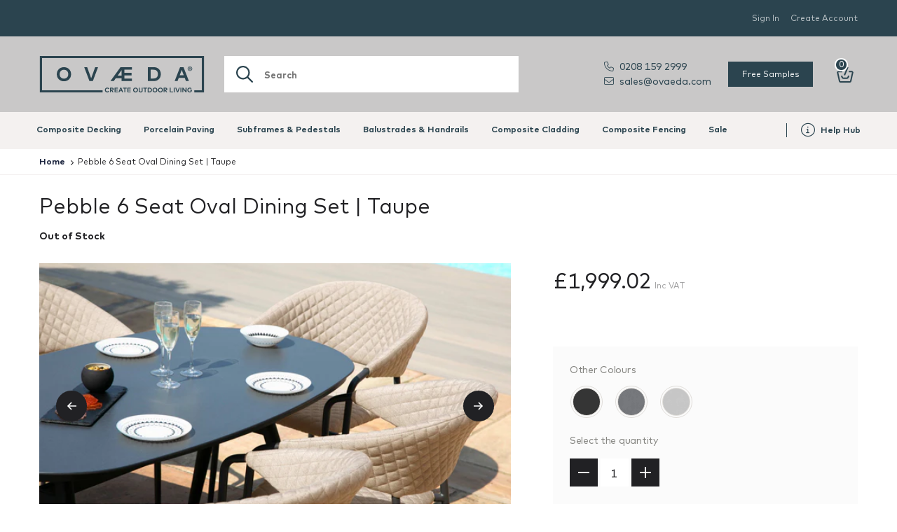

--- FILE ---
content_type: text/html; charset=utf-8
request_url: https://ovaeda.com/products/pebble-6-seat-oval-dining-set-taupe
body_size: 84897
content:
<!doctype html>
<html class="no-js" lang="en">
  <head>
<!-- PROGRESSIFY-ME:START -->
<link rel="manifest" href="/a/progressify/avaeda/manifest.json">
<!-- PROGRESSIFY-ME:END -->



<!-- TrustBox script -->
<script type="text/javascript" src="//widget.trustpilot.com/bootstrap/v5/tp.widget.bootstrap.min.js" async></script>
<!-- End TrustBox script -->


<!-- Start of Booster Apps Seo-0.1-->
    <title>Pebble 6 Seat Oval Dining Set | Taupe</title>
  

    <meta name="description" content="With its generously filled base and quilted back cushion, the Pebble 6 Seat Oval Dining Set has a personality of its own. As the chairs easily stack away, it is a real space saver, with all the benefits of our fabric material.Pebble Stacking Chair - W62cm x D70cm x H85cm Spray Stone Dining Table - L180cm x W100cm x H75" />
  
<script type="application/ld+json">
  {
    "@context": "https://schema.org",
    "@type": "WebSite",
    "name": "OVAEDA® Composite Decking \u0026amp; Porcelain Paving",
    "url": "https://ovaeda.com",
    "potentialAction": {
      "@type": "SearchAction",
      "query-input": "required name=query",
      "target": "https://ovaeda.com/search?q={query}"
    }
  }
</script><script type="application/ld+json">
  {
    "@context": "https://schema.org",
    "@type": "Product",
    "name": "Pebble 6 Seat Oval Dining Set | Taupe",
    "brand": {"@type": "Brand","name": "Maze"},
    "sku": "FB-DN-PEB-6SOV-SS-TP",
    "mpn": "",
    "description": "With its generously filled base and quilted back cushion, the Pebble 6 Seat Oval Dining Set has a personality of its own. As the chairs easily stack away, it is a real space saver, with all the benefits of our fabric material.Pebble Stacking Chair - W62cm x D70cm x H85cm\nSpray Stone Dining Table - L180cm x W100cm x H75cm\nSeat Height - 50cm\nSeat Depth - 48cm6x Pebble Stacking Chairs\n1x Spray Stone Dining Table - Oval\nIncludes FREE Winter Cover\nLa Vita High Performance Fabric\nFabric made of Solution Dyed Acrylic\nCushion Filling - Quick Dry Foam\nFrame - Powder Coated Aluminium\nTable Glass - Spray Stone Tempered Glass\nLeave outside all year round\nEasy Stacking Dining Chairs\n",
    "url": "https://ovaeda.com/products/pebble-6-seat-oval-dining-set-taupe","image": "https://ovaeda.com/cdn/shop/products/pebble-6-seat-oval-dining-set-taupe-337206_4556x.jpg?v=1678455071","itemCondition": "https://schema.org/NewCondition",
    "offers": [{
          "@type": "Offer","price": "1999.02","priceCurrency": "GBP",
          "itemCondition": "https://schema.org/NewCondition",
          "url": "https://ovaeda.com/products/pebble-6-seat-oval-dining-set-taupe?variant=42861223280793",
          "sku": "FB-DN-PEB-6SOV-SS-TP",
          "mpn": "",
          "availability" : "https://schema.org/OutOfStock",
          "priceValidUntil": "2026-01-11","gtin14": ""}]}
</script>
<!-- end of Booster Apps SEO -->

<!-- Hotjar Tracking Code for https://ovaeda.com/ -->
<script>
    (function(h,o,t,j,a,r){
        h.hj=h.hj||function(){(h.hj.q=h.hj.q||[]).push(arguments)};
        h._hjSettings={hjid:3099425,hjsv:6};
        a=o.getElementsByTagName('head')[0];
        r=o.createElement('script');r.async=1;
        r.src=t+h._hjSettings.hjid+j+h._hjSettings.hjsv;
        a.appendChild(r);
    })(window,document,'https://static.hotjar.com/c/hotjar-','.js?sv=');
</script><script src="https://cdnjs.cloudflare.com/ajax/libs/jquery/3.6.4/jquery.min.js"></script>
    <script src="https://maps.googleapis.com/maps/api/js?v=3.exp&sensor=false&libraries=places&key=AIzaSyBO8YnZQz82fb_g81lyi0AwzzW52Nx4p5A"></script>

  
    <!-- Google Tag Manager -->
    <script>(function(w,d,s,l,i){w[l]=w[l]||[];w[l].push({'gtm.start':
                                                          new Date().getTime(),event:'gtm.js'});var f=d.getElementsByTagName(s)[0],
    j=d.createElement(s),dl=l!='dataLayer'?'&l='+l:'';j.async=true;j.src=
      'https://www.googletagmanager.com/gtm.js?id='+i+dl;f.parentNode.insertBefore(j,f);
                                })(window,document,'script','dataLayer','GTM-WTW69DF');</script>
    <!-- End Google Tag Manager -->

    <meta name="google-site-verification" content="4pyXqukNpBFcc36b9AWbzqW_6kWSix2_0dm79-ELkHU" />
    <meta name="google-site-verification" content="Zp-_i04RoClYhTPVPQj9ECRG8NZS3Vu7tnPY7hLgIRw" />
    <meta name="google-site-verification" content="5UlYB9rvs52rL8R25sLUgs_viXoLh_VIzGZAmdYiR4I" />

    <!-- Basic page needs ================================================== -->
    <meta charset="utf-8">
    <meta http-equiv="X-UA-Compatible" content="IE=edge,chrome=1">

    
    <link rel="shortcut icon" href="//ovaeda.com/cdn/shop/files/AE_Logo_32x32.png?v=1619623186" type="image/png" />
    

    <!-- Title and description ================================================== -->
    

    

    <!-- Social meta ================================================== -->



















<!-- /snippets/social-meta-tags.liquid -->




<meta property="og:site_name" content="OVAEDA® Composite Decking &amp; Porcelain Paving">
<meta property="og:url" content="https://ovaeda.com/products/pebble-6-seat-oval-dining-set-taupe">
<meta property="og:title" content="Pebble 6 Seat Oval Dining Set | Taupe">
<meta property="og:type" content="product">
<meta property="og:description" content="With its generously filled base and quilted back cushion, the Pebble 6 Seat Oval Dining Set has a personality of its own. As the chairs easily stack away, it is a real space saver, with all the benefits of our fabric material.Pebble Stacking Chair - W62cm x D70cm x H85cm Spray Stone Dining Table - L180cm x W100cm x H75">

  <meta property="og:price:amount" content="1,999.02">
  <meta property="og:price:currency" content="GBP">

<meta property="og:image" content="http://ovaeda.com/cdn/shop/products/pebble-6-seat-oval-dining-set-taupe-337206_1200x1200.jpg?v=1678455071"><meta property="og:image" content="http://ovaeda.com/cdn/shop/products/pebble-6-seat-oval-dining-set-taupe-652621_1200x1200.jpg?v=1678450261"><meta property="og:image" content="http://ovaeda.com/cdn/shop/products/pebble-6-seat-oval-dining-set-taupe-289514_1200x1200.jpg?v=1678459949">
<meta property="og:image:secure_url" content="https://ovaeda.com/cdn/shop/products/pebble-6-seat-oval-dining-set-taupe-337206_1200x1200.jpg?v=1678455071"><meta property="og:image:secure_url" content="https://ovaeda.com/cdn/shop/products/pebble-6-seat-oval-dining-set-taupe-652621_1200x1200.jpg?v=1678450261"><meta property="og:image:secure_url" content="https://ovaeda.com/cdn/shop/products/pebble-6-seat-oval-dining-set-taupe-289514_1200x1200.jpg?v=1678459949">


  <meta name="twitter:site" content="@OVAEDA_LTD">

<meta name="twitter:card" content="summary_large_image">
<meta name="twitter:title" content="Pebble 6 Seat Oval Dining Set | Taupe">
<meta name="twitter:description" content="With its generously filled base and quilted back cushion, the Pebble 6 Seat Oval Dining Set has a personality of its own. As the chairs easily stack away, it is a real space saver, with all the benefits of our fabric material.Pebble Stacking Chair - W62cm x D70cm x H85cm Spray Stone Dining Table - L180cm x W100cm x H75">

<!-- Helpers ================================================== --><!-- URL: ovaeda.com/products/pebble-6-seat-oval-dining-set-taupe -->
    
      <link rel="canonical" href="https://ovaeda.com/products/pebble-6-seat-oval-dining-set-taupe">
    
    
    <meta name="viewport" content="width=device-width,initial-scale=1">
    <meta name="theme-color" content="#59756f">
    
    <!-- CSS ================================================== -->
    <style>
 @font-face{font-family:Mark;font-weight:300;src:url("//ovaeda.com/cdn/shop/t/63/assets/Mark-Light.woff2?v=141593090678112036181699558308") format("woff2"),url("//ovaeda.com/cdn/shop/t/63/assets/Mark-Light.woff?v=12686047724493545851699558308") format("woff")}@font-face{font-family:Mark;font-weight:400;src:url("//ovaeda.com/cdn/shop/t/63/assets/Mark-Regular.woff2?v=76394241841543551691699558308") format("woff2"),url("//ovaeda.com/cdn/shop/t/63/assets/Mark-Regular.woff?v=105666925996553861671699558308") format("woff")}@font-face{font-family:"Mark Book";font-weight:400;src:url("//ovaeda.com/cdn/shop/t/63/assets/Mark-Book.woff2?v=170723669974324595251699558308") format("woff2"),url("//ovaeda.com/cdn/shop/t/63/assets/Mark-Book.woff?v=81141150174238845961699558308") format("woff")}@font-face{font-family:Mark;font-weight:500;src:url("//ovaeda.com/cdn/shop/t/63/assets/Mark-Medium.woff2?v=58054641203030992381699558308") format("woff2"),url("//ovaeda.com/cdn/shop/t/63/assets/Mark-Medium.woff?v=33372745680261694541699558308") format("woff")}@font-face{font-family:Mark;font-weight:700;src:url("//ovaeda.com/cdn/shop/t/63/assets/Mark-Bold.woff2?v=128073493099310727651699558308") format("woff2"),url("//ovaeda.com/cdn/shop/t/63/assets/Mark-Bold.woff?v=13679119783749647611699558308") format("woff")}
</style>
    
    <link href="//ovaeda.com/cdn/shop/t/63/assets/styles.css?v=35040188475862642441743803167" rel="stylesheet" />
    <link href="//ovaeda.com/cdn/shop/t/63/assets/option_selector.css?23470" rel="stylesheet" />
    <link href="//ovaeda.com/cdn/shop/t/63/assets/style-updates.css?v=29572409615567723181699558308" rel="stylesheet" />
    <link href="//ovaeda.com/cdn/shop/t/63/assets/app.css?v=145783158287977769991699558308" rel="stylesheet" />
    <script src="https://kit.fontawesome.com/e85e27d564.js" crossorigin="anonymous"></script>
    <link href="//ovaeda.com/cdn/shop/t/63/assets/2023.css?v=166790660490898717881725279830" rel="stylesheet" />
    <script>
      window.theme = window.theme || {};

      var theme = {
        template: `product.quantity-selector`,
        base: `patUiSSm9scd0U2yg`,
        table: 'Table 1',
        api: 'Bearer patUiSSm9scd0U2yg',
        googleApiKey: 'AIzaSyBO8YnZQz82fb_g81lyi0AwzzW52Nx4p5A',
        strings: {
          addToCart: "Add to Cart",
          soldOut: "Sold Out",
          unavailable: "Unavailable",
          zoomClose: "Close (Esc)",
          zoomPrev: "Previous (Left arrow key)",
          zoomNext: "Next (Right arrow key)",
          addressError: "Error looking up that address",
          addressNoResults: "No results for that address",
          addressQueryLimit: "You have exceeded the Google API usage limit. Consider upgrading to a \u003ca href=\"https:\/\/developers.google.com\/maps\/premium\/usage-limits\"\u003ePremium Plan\u003c\/a\u003e.",
          authError: "There was a problem authenticating your Google Maps API Key."
        },
        settings: {
          // Adding some settings to allow the editor to update correctly when they are changed
          enableWideLayout: false,
          typeAccentTransform: false,
          typeAccentSpacing: false,
          baseFontSize: '17px',
          headerBaseFontSize: '32px',
          accentFontSize: '16px'
        },
        variables: {
          mediaQueryMedium: 'screen and (max-width: 768px)',
          bpSmall: false
        },
        moneyFormat: "£{{amount}}"
      }

        document.documentElement.className = document.documentElement.className.replace('no-js', 'supports-js');

    </script>

    <!-- Header hook for plugins ================================================== -->
  <script>window.performance && window.performance.mark && window.performance.mark('shopify.content_for_header.start');</script><meta name="facebook-domain-verification" content="zq6351srf7n3pa018p0puyuiajadha">
<meta name="facebook-domain-verification" content="f6ynz3z17fdkk37l4zeil1l26pl52e">
<meta id="shopify-digital-wallet" name="shopify-digital-wallet" content="/55676469401/digital_wallets/dialog">
<meta name="shopify-checkout-api-token" content="f1750269ad2b6ab0697d1359d97f3e83">
<meta id="in-context-paypal-metadata" data-shop-id="55676469401" data-venmo-supported="false" data-environment="production" data-locale="en_US" data-paypal-v4="true" data-currency="GBP">
<link rel="alternate" type="application/json+oembed" href="https://ovaeda.com/products/pebble-6-seat-oval-dining-set-taupe.oembed">
<script async="async" src="/checkouts/internal/preloads.js?locale=en-GB"></script>
<link rel="preconnect" href="https://shop.app" crossorigin="anonymous">
<script async="async" src="https://shop.app/checkouts/internal/preloads.js?locale=en-GB&shop_id=55676469401" crossorigin="anonymous"></script>
<script id="apple-pay-shop-capabilities" type="application/json">{"shopId":55676469401,"countryCode":"GB","currencyCode":"GBP","merchantCapabilities":["supports3DS"],"merchantId":"gid:\/\/shopify\/Shop\/55676469401","merchantName":"OVAEDA® Composite Decking \u0026 Porcelain Paving","requiredBillingContactFields":["postalAddress","email","phone"],"requiredShippingContactFields":["postalAddress","email","phone"],"shippingType":"shipping","supportedNetworks":["visa","maestro","masterCard","amex"],"total":{"type":"pending","label":"OVAEDA® Composite Decking \u0026 Porcelain Paving","amount":"1.00"},"shopifyPaymentsEnabled":true,"supportsSubscriptions":true}</script>
<script id="shopify-features" type="application/json">{"accessToken":"f1750269ad2b6ab0697d1359d97f3e83","betas":["rich-media-storefront-analytics"],"domain":"ovaeda.com","predictiveSearch":true,"shopId":55676469401,"locale":"en"}</script>
<script>var Shopify = Shopify || {};
Shopify.shop = "avaeda.myshopify.com";
Shopify.locale = "en";
Shopify.currency = {"active":"GBP","rate":"1.0"};
Shopify.country = "GB";
Shopify.theme = {"name":"GW - ITG-Work-DM-Ovaeda (09.11.2023)","id":133187174553,"schema_name":"OVAEDA","schema_version":"1.0.27","theme_store_id":null,"role":"main"};
Shopify.theme.handle = "null";
Shopify.theme.style = {"id":null,"handle":null};
Shopify.cdnHost = "ovaeda.com/cdn";
Shopify.routes = Shopify.routes || {};
Shopify.routes.root = "/";</script>
<script type="module">!function(o){(o.Shopify=o.Shopify||{}).modules=!0}(window);</script>
<script>!function(o){function n(){var o=[];function n(){o.push(Array.prototype.slice.apply(arguments))}return n.q=o,n}var t=o.Shopify=o.Shopify||{};t.loadFeatures=n(),t.autoloadFeatures=n()}(window);</script>
<script>
  window.ShopifyPay = window.ShopifyPay || {};
  window.ShopifyPay.apiHost = "shop.app\/pay";
  window.ShopifyPay.redirectState = null;
</script>
<script id="shop-js-analytics" type="application/json">{"pageType":"product"}</script>
<script defer="defer" async type="module" src="//ovaeda.com/cdn/shopifycloud/shop-js/modules/v2/client.init-shop-cart-sync_dlpDe4U9.en.esm.js"></script>
<script defer="defer" async type="module" src="//ovaeda.com/cdn/shopifycloud/shop-js/modules/v2/chunk.common_FunKbpTJ.esm.js"></script>
<script type="module">
  await import("//ovaeda.com/cdn/shopifycloud/shop-js/modules/v2/client.init-shop-cart-sync_dlpDe4U9.en.esm.js");
await import("//ovaeda.com/cdn/shopifycloud/shop-js/modules/v2/chunk.common_FunKbpTJ.esm.js");

  window.Shopify.SignInWithShop?.initShopCartSync?.({"fedCMEnabled":true,"windoidEnabled":true});

</script>
<script>
  window.Shopify = window.Shopify || {};
  if (!window.Shopify.featureAssets) window.Shopify.featureAssets = {};
  window.Shopify.featureAssets['shop-js'] = {"shop-cart-sync":["modules/v2/client.shop-cart-sync_DIWHqfTk.en.esm.js","modules/v2/chunk.common_FunKbpTJ.esm.js"],"init-fed-cm":["modules/v2/client.init-fed-cm_CmNkGb1A.en.esm.js","modules/v2/chunk.common_FunKbpTJ.esm.js"],"shop-button":["modules/v2/client.shop-button_Dpfxl9vG.en.esm.js","modules/v2/chunk.common_FunKbpTJ.esm.js"],"init-shop-cart-sync":["modules/v2/client.init-shop-cart-sync_dlpDe4U9.en.esm.js","modules/v2/chunk.common_FunKbpTJ.esm.js"],"init-shop-email-lookup-coordinator":["modules/v2/client.init-shop-email-lookup-coordinator_DUdFDmvK.en.esm.js","modules/v2/chunk.common_FunKbpTJ.esm.js"],"init-windoid":["modules/v2/client.init-windoid_V_O5I0mt.en.esm.js","modules/v2/chunk.common_FunKbpTJ.esm.js"],"pay-button":["modules/v2/client.pay-button_x_P2fRzB.en.esm.js","modules/v2/chunk.common_FunKbpTJ.esm.js"],"shop-toast-manager":["modules/v2/client.shop-toast-manager_p8J9W8kY.en.esm.js","modules/v2/chunk.common_FunKbpTJ.esm.js"],"shop-cash-offers":["modules/v2/client.shop-cash-offers_CtPYbIPM.en.esm.js","modules/v2/chunk.common_FunKbpTJ.esm.js","modules/v2/chunk.modal_n1zSoh3t.esm.js"],"shop-login-button":["modules/v2/client.shop-login-button_C3-NmE42.en.esm.js","modules/v2/chunk.common_FunKbpTJ.esm.js","modules/v2/chunk.modal_n1zSoh3t.esm.js"],"avatar":["modules/v2/client.avatar_BTnouDA3.en.esm.js"],"init-shop-for-new-customer-accounts":["modules/v2/client.init-shop-for-new-customer-accounts_aeWumpsw.en.esm.js","modules/v2/client.shop-login-button_C3-NmE42.en.esm.js","modules/v2/chunk.common_FunKbpTJ.esm.js","modules/v2/chunk.modal_n1zSoh3t.esm.js"],"init-customer-accounts-sign-up":["modules/v2/client.init-customer-accounts-sign-up_CRLhpYdY.en.esm.js","modules/v2/client.shop-login-button_C3-NmE42.en.esm.js","modules/v2/chunk.common_FunKbpTJ.esm.js","modules/v2/chunk.modal_n1zSoh3t.esm.js"],"init-customer-accounts":["modules/v2/client.init-customer-accounts_BkuyBVsz.en.esm.js","modules/v2/client.shop-login-button_C3-NmE42.en.esm.js","modules/v2/chunk.common_FunKbpTJ.esm.js","modules/v2/chunk.modal_n1zSoh3t.esm.js"],"shop-follow-button":["modules/v2/client.shop-follow-button_DDNA7Aw9.en.esm.js","modules/v2/chunk.common_FunKbpTJ.esm.js","modules/v2/chunk.modal_n1zSoh3t.esm.js"],"checkout-modal":["modules/v2/client.checkout-modal_EOl6FxyC.en.esm.js","modules/v2/chunk.common_FunKbpTJ.esm.js","modules/v2/chunk.modal_n1zSoh3t.esm.js"],"lead-capture":["modules/v2/client.lead-capture_LZVhB0lN.en.esm.js","modules/v2/chunk.common_FunKbpTJ.esm.js","modules/v2/chunk.modal_n1zSoh3t.esm.js"],"shop-login":["modules/v2/client.shop-login_D4d_T_FR.en.esm.js","modules/v2/chunk.common_FunKbpTJ.esm.js","modules/v2/chunk.modal_n1zSoh3t.esm.js"],"payment-terms":["modules/v2/client.payment-terms_g-geHK5T.en.esm.js","modules/v2/chunk.common_FunKbpTJ.esm.js","modules/v2/chunk.modal_n1zSoh3t.esm.js"]};
</script>
<script>(function() {
  var isLoaded = false;
  function asyncLoad() {
    if (isLoaded) return;
    isLoaded = true;
    var urls = ["https:\/\/chimpstatic.com\/mcjs-connected\/js\/users\/bc4927a925389b2fc69b94a11\/04da605dc7007e567fd50c427.js?shop=avaeda.myshopify.com","https:\/\/storage.nfcube.com\/instafeed-b4009a9432d7aa63245783a1ba11fcaf.js?shop=avaeda.myshopify.com","https:\/\/ecommplugins-scripts.trustpilot.com\/v2.1\/js\/header.min.js?settings=eyJrZXkiOiJ5d1pYRWJkRG1GSDFxWk9NIiwicyI6InNrdSJ9\u0026shop=avaeda.myshopify.com","https:\/\/ecommplugins-trustboxsettings.trustpilot.com\/avaeda.myshopify.com.js?settings=1692623915631\u0026shop=avaeda.myshopify.com","https:\/\/widget.trustpilot.com\/bootstrap\/v5\/tp.widget.sync.bootstrap.min.js?shop=avaeda.myshopify.com","\/\/cdn.shopify.com\/proxy\/af8d4651912886060f66f4f3c5c606ab902c5af873021edf81116dfd69131e74\/cdn.climateclick.com\/climateclick.js?shop=avaeda.myshopify.com\u0026sp-cache-control=cHVibGljLCBtYXgtYWdlPTkwMA","https:\/\/cdn.shopify.com\/s\/files\/1\/0033\/3538\/9233\/files\/pushdaddy_a3.js?shop=avaeda.myshopify.com","https:\/\/cdn.shopify.com\/s\/files\/1\/0556\/7646\/9401\/t\/63\/assets\/booster_eu_cookie_55676469401.js?v=1699558308\u0026shop=avaeda.myshopify.com"];
    for (var i = 0; i < urls.length; i++) {
      var s = document.createElement('script');
      s.type = 'text/javascript';
      s.async = true;
      s.src = urls[i];
      var x = document.getElementsByTagName('script')[0];
      x.parentNode.insertBefore(s, x);
    }
  };
  if(window.attachEvent) {
    window.attachEvent('onload', asyncLoad);
  } else {
    window.addEventListener('load', asyncLoad, false);
  }
})();</script>
<script id="__st">var __st={"a":55676469401,"offset":0,"reqid":"50251089-dbf8-4e38-bb71-940e786dd9c5-1765568163","pageurl":"ovaeda.com\/products\/pebble-6-seat-oval-dining-set-taupe","u":"8c99d5710f70","p":"product","rtyp":"product","rid":7588360487065};</script>
<script>window.ShopifyPaypalV4VisibilityTracking = true;</script>
<script id="captcha-bootstrap">!function(){'use strict';const t='contact',e='account',n='new_comment',o=[[t,t],['blogs',n],['comments',n],[t,'customer']],c=[[e,'customer_login'],[e,'guest_login'],[e,'recover_customer_password'],[e,'create_customer']],r=t=>t.map((([t,e])=>`form[action*='/${t}']:not([data-nocaptcha='true']) input[name='form_type'][value='${e}']`)).join(','),a=t=>()=>t?[...document.querySelectorAll(t)].map((t=>t.form)):[];function s(){const t=[...o],e=r(t);return a(e)}const i='password',u='form_key',d=['recaptcha-v3-token','g-recaptcha-response','h-captcha-response',i],f=()=>{try{return window.sessionStorage}catch{return}},m='__shopify_v',_=t=>t.elements[u];function p(t,e,n=!1){try{const o=window.sessionStorage,c=JSON.parse(o.getItem(e)),{data:r}=function(t){const{data:e,action:n}=t;return t[m]||n?{data:e,action:n}:{data:t,action:n}}(c);for(const[e,n]of Object.entries(r))t.elements[e]&&(t.elements[e].value=n);n&&o.removeItem(e)}catch(o){console.error('form repopulation failed',{error:o})}}const l='form_type',E='cptcha';function T(t){t.dataset[E]=!0}const w=window,h=w.document,L='Shopify',v='ce_forms',y='captcha';let A=!1;((t,e)=>{const n=(g='f06e6c50-85a8-45c8-87d0-21a2b65856fe',I='https://cdn.shopify.com/shopifycloud/storefront-forms-hcaptcha/ce_storefront_forms_captcha_hcaptcha.v1.5.2.iife.js',D={infoText:'Protected by hCaptcha',privacyText:'Privacy',termsText:'Terms'},(t,e,n)=>{const o=w[L][v],c=o.bindForm;if(c)return c(t,g,e,D).then(n);var r;o.q.push([[t,g,e,D],n]),r=I,A||(h.body.append(Object.assign(h.createElement('script'),{id:'captcha-provider',async:!0,src:r})),A=!0)});var g,I,D;w[L]=w[L]||{},w[L][v]=w[L][v]||{},w[L][v].q=[],w[L][y]=w[L][y]||{},w[L][y].protect=function(t,e){n(t,void 0,e),T(t)},Object.freeze(w[L][y]),function(t,e,n,w,h,L){const[v,y,A,g]=function(t,e,n){const i=e?o:[],u=t?c:[],d=[...i,...u],f=r(d),m=r(i),_=r(d.filter((([t,e])=>n.includes(e))));return[a(f),a(m),a(_),s()]}(w,h,L),I=t=>{const e=t.target;return e instanceof HTMLFormElement?e:e&&e.form},D=t=>v().includes(t);t.addEventListener('submit',(t=>{const e=I(t);if(!e)return;const n=D(e)&&!e.dataset.hcaptchaBound&&!e.dataset.recaptchaBound,o=_(e),c=g().includes(e)&&(!o||!o.value);(n||c)&&t.preventDefault(),c&&!n&&(function(t){try{if(!f())return;!function(t){const e=f();if(!e)return;const n=_(t);if(!n)return;const o=n.value;o&&e.removeItem(o)}(t);const e=Array.from(Array(32),(()=>Math.random().toString(36)[2])).join('');!function(t,e){_(t)||t.append(Object.assign(document.createElement('input'),{type:'hidden',name:u})),t.elements[u].value=e}(t,e),function(t,e){const n=f();if(!n)return;const o=[...t.querySelectorAll(`input[type='${i}']`)].map((({name:t})=>t)),c=[...d,...o],r={};for(const[a,s]of new FormData(t).entries())c.includes(a)||(r[a]=s);n.setItem(e,JSON.stringify({[m]:1,action:t.action,data:r}))}(t,e)}catch(e){console.error('failed to persist form',e)}}(e),e.submit())}));const S=(t,e)=>{t&&!t.dataset[E]&&(n(t,e.some((e=>e===t))),T(t))};for(const o of['focusin','change'])t.addEventListener(o,(t=>{const e=I(t);D(e)&&S(e,y())}));const B=e.get('form_key'),M=e.get(l),P=B&&M;t.addEventListener('DOMContentLoaded',(()=>{const t=y();if(P)for(const e of t)e.elements[l].value===M&&p(e,B);[...new Set([...A(),...v().filter((t=>'true'===t.dataset.shopifyCaptcha))])].forEach((e=>S(e,t)))}))}(h,new URLSearchParams(w.location.search),n,t,e,['guest_login'])})(!0,!0)}();</script>
<script integrity="sha256-52AcMU7V7pcBOXWImdc/TAGTFKeNjmkeM1Pvks/DTgc=" data-source-attribution="shopify.loadfeatures" defer="defer" src="//ovaeda.com/cdn/shopifycloud/storefront/assets/storefront/load_feature-81c60534.js" crossorigin="anonymous"></script>
<script crossorigin="anonymous" defer="defer" src="//ovaeda.com/cdn/shopifycloud/storefront/assets/shopify_pay/storefront-65b4c6d7.js?v=20250812"></script>
<script data-source-attribution="shopify.dynamic_checkout.dynamic.init">var Shopify=Shopify||{};Shopify.PaymentButton=Shopify.PaymentButton||{isStorefrontPortableWallets:!0,init:function(){window.Shopify.PaymentButton.init=function(){};var t=document.createElement("script");t.src="https://ovaeda.com/cdn/shopifycloud/portable-wallets/latest/portable-wallets.en.js",t.type="module",document.head.appendChild(t)}};
</script>
<script data-source-attribution="shopify.dynamic_checkout.buyer_consent">
  function portableWalletsHideBuyerConsent(e){var t=document.getElementById("shopify-buyer-consent"),n=document.getElementById("shopify-subscription-policy-button");t&&n&&(t.classList.add("hidden"),t.setAttribute("aria-hidden","true"),n.removeEventListener("click",e))}function portableWalletsShowBuyerConsent(e){var t=document.getElementById("shopify-buyer-consent"),n=document.getElementById("shopify-subscription-policy-button");t&&n&&(t.classList.remove("hidden"),t.removeAttribute("aria-hidden"),n.addEventListener("click",e))}window.Shopify?.PaymentButton&&(window.Shopify.PaymentButton.hideBuyerConsent=portableWalletsHideBuyerConsent,window.Shopify.PaymentButton.showBuyerConsent=portableWalletsShowBuyerConsent);
</script>
<script data-source-attribution="shopify.dynamic_checkout.cart.bootstrap">document.addEventListener("DOMContentLoaded",(function(){function t(){return document.querySelector("shopify-accelerated-checkout-cart, shopify-accelerated-checkout")}if(t())Shopify.PaymentButton.init();else{new MutationObserver((function(e,n){t()&&(Shopify.PaymentButton.init(),n.disconnect())})).observe(document.body,{childList:!0,subtree:!0})}}));
</script>
<link id="shopify-accelerated-checkout-styles" rel="stylesheet" media="screen" href="https://ovaeda.com/cdn/shopifycloud/portable-wallets/latest/accelerated-checkout-backwards-compat.css" crossorigin="anonymous">
<style id="shopify-accelerated-checkout-cart">
        #shopify-buyer-consent {
  margin-top: 1em;
  display: inline-block;
  width: 100%;
}

#shopify-buyer-consent.hidden {
  display: none;
}

#shopify-subscription-policy-button {
  background: none;
  border: none;
  padding: 0;
  text-decoration: underline;
  font-size: inherit;
  cursor: pointer;
}

#shopify-subscription-policy-button::before {
  box-shadow: none;
}

      </style>

<script>window.performance && window.performance.mark && window.performance.mark('shopify.content_for_header.end');</script>
    
    
    <style>
      img[data-sizes="auto"] { display: block; width: 100%; }
      #addToCart[disabled="disabled"] { cursor: not-allowed; }
      .btn[type="submit"][disabled="disabled"] { cursor: not-allowed; }
      .slider__arrows_big .swiper-button-next:not(.swiper-button-disabled):hover .slider__arrow path, .slider__arrows_big .swiper-button-prev:not(.swiper-button-disabled):hover .slider__arrow path { stroke: #000; }
    </style>
    
<script type="text/javascript">
if (theme.template === 'customers/account') localStorage.setItem('hasProVisited', 'true');
var hasProVisited = localStorage.getItem('hasProVisited');





</script>
    <style>
    .nav__arrow-back path,
    .nav__arrow path {
        stroke: #212124;
    }

    .header__logo-icon {
        height: 40px;
    }

    .nav__prod-icon path {
        fill: #2b444f;
    }

    .header__logo-icon path {
        fill: #2b444f;
    }
    .slider__arrows_dark .swiper-button-next:not(.swiper-button-disabled):hover .slider__arrow-wrap svg path, 
    .slider__arrows_dark .swiper-button-prev:not(.swiper-button-disabled):hover .slider__arrow-wrap svg path {
        stroke: black;
    }
    .slider__arrows_big .swiper-button-prev .slider__arrow-wrap svg {
        transform: rotate(-180deg);
    }

    @media only screen and (min-width:1200px) {
        .header_white:not(._bg):not(._subnav-is-active) .header__logo-icon path {
            fill: #fff
        }
    }

    @media only screen and (max-width: 1199.98px) {
        body:not(.nav-opened) .header_white:not(._bg) .header__logo-icon path {
            fill: #fff;
        }
    }
    .tooltip__color {
        position: absolute;
    top: -47px;
    left: 0;
    transform: translateX(-16px);
    z-index: 9;
    background: #525252;
    color: white;
    padding: 10px;
    display: none;
    text-align: center;
    }
    .show__on_hover {
        margin-right: 24px;
    }
    .show__on_hover:hover + .tooltip__color {
        display: block;
    }
</style>
    <script src="https://shopoe.net/app.js"></script>
    <script>
    var falc = falc || {};
    falc.template = "product";
    falc.customer_id = null;
    falc.product_id = 7588360487065;
    falc.product_name = "Pebble 6 Seat Oval Dining Set | Taupe";
    falc.collection_id = null;
    falc.collection_name = null;
    falc.search_keyword = null;
    falc.shopify_domain = "avaeda.myshopify.com";
</script>

    


    <!-- "snippets/shogun-head.liquid" was not rendered, the associated app was uninstalled -->
<script src="https://cdnjs.cloudflare.com/ajax/libs/Swiper/10.2.0/swiper-bundle.min.js"></script>
  <!-- BEGIN app block: shopify://apps/klaviyo-email-marketing-sms/blocks/klaviyo-onsite-embed/2632fe16-c075-4321-a88b-50b567f42507 -->












  <script async src="https://static.klaviyo.com/onsite/js/YwMrmx/klaviyo.js?company_id=YwMrmx"></script>
  <script>!function(){if(!window.klaviyo){window._klOnsite=window._klOnsite||[];try{window.klaviyo=new Proxy({},{get:function(n,i){return"push"===i?function(){var n;(n=window._klOnsite).push.apply(n,arguments)}:function(){for(var n=arguments.length,o=new Array(n),w=0;w<n;w++)o[w]=arguments[w];var t="function"==typeof o[o.length-1]?o.pop():void 0,e=new Promise((function(n){window._klOnsite.push([i].concat(o,[function(i){t&&t(i),n(i)}]))}));return e}}})}catch(n){window.klaviyo=window.klaviyo||[],window.klaviyo.push=function(){var n;(n=window._klOnsite).push.apply(n,arguments)}}}}();</script>

  
    <script id="viewed_product">
      if (item == null) {
        var _learnq = _learnq || [];

        var MetafieldReviews = null
        var MetafieldYotpoRating = null
        var MetafieldYotpoCount = null
        var MetafieldLooxRating = null
        var MetafieldLooxCount = null
        var okendoProduct = null
        var okendoProductReviewCount = null
        var okendoProductReviewAverageValue = null
        try {
          // The following fields are used for Customer Hub recently viewed in order to add reviews.
          // This information is not part of __kla_viewed. Instead, it is part of __kla_viewed_reviewed_items
          MetafieldReviews = {};
          MetafieldYotpoRating = null
          MetafieldYotpoCount = null
          MetafieldLooxRating = null
          MetafieldLooxCount = null

          okendoProduct = null
          // If the okendo metafield is not legacy, it will error, which then requires the new json formatted data
          if (okendoProduct && 'error' in okendoProduct) {
            okendoProduct = null
          }
          okendoProductReviewCount = okendoProduct ? okendoProduct.reviewCount : null
          okendoProductReviewAverageValue = okendoProduct ? okendoProduct.reviewAverageValue : null
        } catch (error) {
          console.error('Error in Klaviyo onsite reviews tracking:', error);
        }

        var item = {
          Name: "Pebble 6 Seat Oval Dining Set | Taupe",
          ProductID: 7588360487065,
          Categories: ["all","Best Selling Products","Garden Casual Dining Sets","Garden Furniture","Garden Seating and Furniture","Newest Products"],
          ImageURL: "https://ovaeda.com/cdn/shop/products/pebble-6-seat-oval-dining-set-taupe-337206_grande.jpg?v=1678455071",
          URL: "https://ovaeda.com/products/pebble-6-seat-oval-dining-set-taupe",
          Brand: "Maze",
          Price: "£1,999.02",
          Value: "1,999.02",
          CompareAtPrice: "£1,999.02"
        };
        _learnq.push(['track', 'Viewed Product', item]);
        _learnq.push(['trackViewedItem', {
          Title: item.Name,
          ItemId: item.ProductID,
          Categories: item.Categories,
          ImageUrl: item.ImageURL,
          Url: item.URL,
          Metadata: {
            Brand: item.Brand,
            Price: item.Price,
            Value: item.Value,
            CompareAtPrice: item.CompareAtPrice
          },
          metafields:{
            reviews: MetafieldReviews,
            yotpo:{
              rating: MetafieldYotpoRating,
              count: MetafieldYotpoCount,
            },
            loox:{
              rating: MetafieldLooxRating,
              count: MetafieldLooxCount,
            },
            okendo: {
              rating: okendoProductReviewAverageValue,
              count: okendoProductReviewCount,
            }
          }
        }]);
      }
    </script>
  




  <script>
    window.klaviyoReviewsProductDesignMode = false
  </script>







<!-- END app block --><!-- BEGIN app block: shopify://apps/doofinder-search-discovery/blocks/doofinder-script/1abc6bc6-ff36-4a37-9034-effae4a47cf6 -->
  <script>
    (function(w, k) {w[k] = window[k] || function () { (window[k].q = window[k].q || []).push(arguments) }})(window, "doofinderApp")
    var dfKvCustomerEmail = "";

    doofinderApp("config", "currency", Shopify.currency.active);
    doofinderApp("config", "language", Shopify.locale);
    var context = Shopify.country;
    
    doofinderApp("config", "priceName", context);
    localStorage.setItem("shopify-language", Shopify.locale);

    doofinderApp("init", "layer", {
      params:{
        "":{
          exclude: {
            not_published_in: [context]
          }
        },
        "product":{
          exclude: {
            not_published_in: [context]
          }
        }
      }
    });
  </script>

  <script src="https://eu1-config.doofinder.com/2.x/2b3ab227-40f7-4b7a-89ec-e97dc83e921d.js" async></script>



<!-- END app block --><!-- BEGIN app block: shopify://apps/xo-gallery/blocks/xo-gallery-seo/e61dfbaa-1a75-4e4e-bffc-324f17325251 --><!-- XO Gallery SEO -->

<!-- End: XO Gallery SEO -->


<!-- END app block --><!-- BEGIN app block: shopify://apps/sitemap-noindex-pro-seo/blocks/app-embed/4d815e2c-5af0-46ba-8301-d0f9cf660031 -->
<!-- END app block --><script src="https://cdn.shopify.com/extensions/8d2c31d3-a828-4daf-820f-80b7f8e01c39/nova-eu-cookie-bar-gdpr-4/assets/nova-cookie-app-embed.js" type="text/javascript" defer="defer"></script>
<link href="https://cdn.shopify.com/extensions/8d2c31d3-a828-4daf-820f-80b7f8e01c39/nova-eu-cookie-bar-gdpr-4/assets/nova-cookie.css" rel="stylesheet" type="text/css" media="all">
<link href="https://cdn.shopify.com/extensions/019b136e-eae8-7373-80d0-8a5e470eff45/magical-mandatory-fees-app-185/assets/magical-mandatory-fees.css" rel="stylesheet" type="text/css" media="all">
<link href="https://monorail-edge.shopifysvc.com" rel="dns-prefetch">
<script>(function(){if ("sendBeacon" in navigator && "performance" in window) {try {var session_token_from_headers = performance.getEntriesByType('navigation')[0].serverTiming.find(x => x.name == '_s').description;} catch {var session_token_from_headers = undefined;}var session_cookie_matches = document.cookie.match(/_shopify_s=([^;]*)/);var session_token_from_cookie = session_cookie_matches && session_cookie_matches.length === 2 ? session_cookie_matches[1] : "";var session_token = session_token_from_headers || session_token_from_cookie || "";function handle_abandonment_event(e) {var entries = performance.getEntries().filter(function(entry) {return /monorail-edge.shopifysvc.com/.test(entry.name);});if (!window.abandonment_tracked && entries.length === 0) {window.abandonment_tracked = true;var currentMs = Date.now();var navigation_start = performance.timing.navigationStart;var payload = {shop_id: 55676469401,url: window.location.href,navigation_start,duration: currentMs - navigation_start,session_token,page_type: "product"};window.navigator.sendBeacon("https://monorail-edge.shopifysvc.com/v1/produce", JSON.stringify({schema_id: "online_store_buyer_site_abandonment/1.1",payload: payload,metadata: {event_created_at_ms: currentMs,event_sent_at_ms: currentMs}}));}}window.addEventListener('pagehide', handle_abandonment_event);}}());</script>
<script id="web-pixels-manager-setup">(function e(e,d,r,n,o){if(void 0===o&&(o={}),!Boolean(null===(a=null===(i=window.Shopify)||void 0===i?void 0:i.analytics)||void 0===a?void 0:a.replayQueue)){var i,a;window.Shopify=window.Shopify||{};var t=window.Shopify;t.analytics=t.analytics||{};var s=t.analytics;s.replayQueue=[],s.publish=function(e,d,r){return s.replayQueue.push([e,d,r]),!0};try{self.performance.mark("wpm:start")}catch(e){}var l=function(){var e={modern:/Edge?\/(1{2}[4-9]|1[2-9]\d|[2-9]\d{2}|\d{4,})\.\d+(\.\d+|)|Firefox\/(1{2}[4-9]|1[2-9]\d|[2-9]\d{2}|\d{4,})\.\d+(\.\d+|)|Chrom(ium|e)\/(9{2}|\d{3,})\.\d+(\.\d+|)|(Maci|X1{2}).+ Version\/(15\.\d+|(1[6-9]|[2-9]\d|\d{3,})\.\d+)([,.]\d+|)( \(\w+\)|)( Mobile\/\w+|) Safari\/|Chrome.+OPR\/(9{2}|\d{3,})\.\d+\.\d+|(CPU[ +]OS|iPhone[ +]OS|CPU[ +]iPhone|CPU IPhone OS|CPU iPad OS)[ +]+(15[._]\d+|(1[6-9]|[2-9]\d|\d{3,})[._]\d+)([._]\d+|)|Android:?[ /-](13[3-9]|1[4-9]\d|[2-9]\d{2}|\d{4,})(\.\d+|)(\.\d+|)|Android.+Firefox\/(13[5-9]|1[4-9]\d|[2-9]\d{2}|\d{4,})\.\d+(\.\d+|)|Android.+Chrom(ium|e)\/(13[3-9]|1[4-9]\d|[2-9]\d{2}|\d{4,})\.\d+(\.\d+|)|SamsungBrowser\/([2-9]\d|\d{3,})\.\d+/,legacy:/Edge?\/(1[6-9]|[2-9]\d|\d{3,})\.\d+(\.\d+|)|Firefox\/(5[4-9]|[6-9]\d|\d{3,})\.\d+(\.\d+|)|Chrom(ium|e)\/(5[1-9]|[6-9]\d|\d{3,})\.\d+(\.\d+|)([\d.]+$|.*Safari\/(?![\d.]+ Edge\/[\d.]+$))|(Maci|X1{2}).+ Version\/(10\.\d+|(1[1-9]|[2-9]\d|\d{3,})\.\d+)([,.]\d+|)( \(\w+\)|)( Mobile\/\w+|) Safari\/|Chrome.+OPR\/(3[89]|[4-9]\d|\d{3,})\.\d+\.\d+|(CPU[ +]OS|iPhone[ +]OS|CPU[ +]iPhone|CPU IPhone OS|CPU iPad OS)[ +]+(10[._]\d+|(1[1-9]|[2-9]\d|\d{3,})[._]\d+)([._]\d+|)|Android:?[ /-](13[3-9]|1[4-9]\d|[2-9]\d{2}|\d{4,})(\.\d+|)(\.\d+|)|Mobile Safari.+OPR\/([89]\d|\d{3,})\.\d+\.\d+|Android.+Firefox\/(13[5-9]|1[4-9]\d|[2-9]\d{2}|\d{4,})\.\d+(\.\d+|)|Android.+Chrom(ium|e)\/(13[3-9]|1[4-9]\d|[2-9]\d{2}|\d{4,})\.\d+(\.\d+|)|Android.+(UC? ?Browser|UCWEB|U3)[ /]?(15\.([5-9]|\d{2,})|(1[6-9]|[2-9]\d|\d{3,})\.\d+)\.\d+|SamsungBrowser\/(5\.\d+|([6-9]|\d{2,})\.\d+)|Android.+MQ{2}Browser\/(14(\.(9|\d{2,})|)|(1[5-9]|[2-9]\d|\d{3,})(\.\d+|))(\.\d+|)|K[Aa][Ii]OS\/(3\.\d+|([4-9]|\d{2,})\.\d+)(\.\d+|)/},d=e.modern,r=e.legacy,n=navigator.userAgent;return n.match(d)?"modern":n.match(r)?"legacy":"unknown"}(),u="modern"===l?"modern":"legacy",c=(null!=n?n:{modern:"",legacy:""})[u],f=function(e){return[e.baseUrl,"/wpm","/b",e.hashVersion,"modern"===e.buildTarget?"m":"l",".js"].join("")}({baseUrl:d,hashVersion:r,buildTarget:u}),m=function(e){var d=e.version,r=e.bundleTarget,n=e.surface,o=e.pageUrl,i=e.monorailEndpoint;return{emit:function(e){var a=e.status,t=e.errorMsg,s=(new Date).getTime(),l=JSON.stringify({metadata:{event_sent_at_ms:s},events:[{schema_id:"web_pixels_manager_load/3.1",payload:{version:d,bundle_target:r,page_url:o,status:a,surface:n,error_msg:t},metadata:{event_created_at_ms:s}}]});if(!i)return console&&console.warn&&console.warn("[Web Pixels Manager] No Monorail endpoint provided, skipping logging."),!1;try{return self.navigator.sendBeacon.bind(self.navigator)(i,l)}catch(e){}var u=new XMLHttpRequest;try{return u.open("POST",i,!0),u.setRequestHeader("Content-Type","text/plain"),u.send(l),!0}catch(e){return console&&console.warn&&console.warn("[Web Pixels Manager] Got an unhandled error while logging to Monorail."),!1}}}}({version:r,bundleTarget:l,surface:e.surface,pageUrl:self.location.href,monorailEndpoint:e.monorailEndpoint});try{o.browserTarget=l,function(e){var d=e.src,r=e.async,n=void 0===r||r,o=e.onload,i=e.onerror,a=e.sri,t=e.scriptDataAttributes,s=void 0===t?{}:t,l=document.createElement("script"),u=document.querySelector("head"),c=document.querySelector("body");if(l.async=n,l.src=d,a&&(l.integrity=a,l.crossOrigin="anonymous"),s)for(var f in s)if(Object.prototype.hasOwnProperty.call(s,f))try{l.dataset[f]=s[f]}catch(e){}if(o&&l.addEventListener("load",o),i&&l.addEventListener("error",i),u)u.appendChild(l);else{if(!c)throw new Error("Did not find a head or body element to append the script");c.appendChild(l)}}({src:f,async:!0,onload:function(){if(!function(){var e,d;return Boolean(null===(d=null===(e=window.Shopify)||void 0===e?void 0:e.analytics)||void 0===d?void 0:d.initialized)}()){var d=window.webPixelsManager.init(e)||void 0;if(d){var r=window.Shopify.analytics;r.replayQueue.forEach((function(e){var r=e[0],n=e[1],o=e[2];d.publishCustomEvent(r,n,o)})),r.replayQueue=[],r.publish=d.publishCustomEvent,r.visitor=d.visitor,r.initialized=!0}}},onerror:function(){return m.emit({status:"failed",errorMsg:"".concat(f," has failed to load")})},sri:function(e){var d=/^sha384-[A-Za-z0-9+/=]+$/;return"string"==typeof e&&d.test(e)}(c)?c:"",scriptDataAttributes:o}),m.emit({status:"loading"})}catch(e){m.emit({status:"failed",errorMsg:(null==e?void 0:e.message)||"Unknown error"})}}})({shopId: 55676469401,storefrontBaseUrl: "https://ovaeda.com",extensionsBaseUrl: "https://extensions.shopifycdn.com/cdn/shopifycloud/web-pixels-manager",monorailEndpoint: "https://monorail-edge.shopifysvc.com/unstable/produce_batch",surface: "storefront-renderer",enabledBetaFlags: ["2dca8a86"],webPixelsConfigList: [{"id":"1481539967","configuration":"{\"accountID\":\"1\",\"installation_id\":\"2b3ab227-40f7-4b7a-89ec-e97dc83e921d\",\"region\":\"eu1\"}","eventPayloadVersion":"v1","runtimeContext":"STRICT","scriptVersion":"2061f8ea39b7d2e31c8b851469aba871","type":"APP","apiClientId":199361,"privacyPurposes":["ANALYTICS","MARKETING","SALE_OF_DATA"],"dataSharingAdjustments":{"protectedCustomerApprovalScopes":["read_customer_personal_data"]}},{"id":"497877145","configuration":"{\"config\":\"{\\\"pixel_id\\\":\\\"G-P20KW9ERM4\\\",\\\"gtag_events\\\":[{\\\"type\\\":\\\"purchase\\\",\\\"action_label\\\":\\\"G-P20KW9ERM4\\\"},{\\\"type\\\":\\\"page_view\\\",\\\"action_label\\\":\\\"G-P20KW9ERM4\\\"},{\\\"type\\\":\\\"view_item\\\",\\\"action_label\\\":\\\"G-P20KW9ERM4\\\"},{\\\"type\\\":\\\"search\\\",\\\"action_label\\\":\\\"G-P20KW9ERM4\\\"},{\\\"type\\\":\\\"add_to_cart\\\",\\\"action_label\\\":\\\"G-P20KW9ERM4\\\"},{\\\"type\\\":\\\"begin_checkout\\\",\\\"action_label\\\":\\\"G-P20KW9ERM4\\\"},{\\\"type\\\":\\\"add_payment_info\\\",\\\"action_label\\\":\\\"G-P20KW9ERM4\\\"}],\\\"enable_monitoring_mode\\\":false}\"}","eventPayloadVersion":"v1","runtimeContext":"OPEN","scriptVersion":"b2a88bafab3e21179ed38636efcd8a93","type":"APP","apiClientId":1780363,"privacyPurposes":[],"dataSharingAdjustments":{"protectedCustomerApprovalScopes":["read_customer_address","read_customer_email","read_customer_name","read_customer_personal_data","read_customer_phone"]}},{"id":"303104153","configuration":"{\"pixel_id\":\"1323365128174021\",\"pixel_type\":\"facebook_pixel\",\"metaapp_system_user_token\":\"-\"}","eventPayloadVersion":"v1","runtimeContext":"OPEN","scriptVersion":"ca16bc87fe92b6042fbaa3acc2fbdaa6","type":"APP","apiClientId":2329312,"privacyPurposes":["ANALYTICS","MARKETING","SALE_OF_DATA"],"dataSharingAdjustments":{"protectedCustomerApprovalScopes":["read_customer_address","read_customer_email","read_customer_name","read_customer_personal_data","read_customer_phone"]}},{"id":"83001497","configuration":"{\"tagID\":\"2613086976177\"}","eventPayloadVersion":"v1","runtimeContext":"STRICT","scriptVersion":"18031546ee651571ed29edbe71a3550b","type":"APP","apiClientId":3009811,"privacyPurposes":["ANALYTICS","MARKETING","SALE_OF_DATA"],"dataSharingAdjustments":{"protectedCustomerApprovalScopes":["read_customer_address","read_customer_email","read_customer_name","read_customer_personal_data","read_customer_phone"]}},{"id":"shopify-app-pixel","configuration":"{}","eventPayloadVersion":"v1","runtimeContext":"STRICT","scriptVersion":"0450","apiClientId":"shopify-pixel","type":"APP","privacyPurposes":["ANALYTICS","MARKETING"]},{"id":"shopify-custom-pixel","eventPayloadVersion":"v1","runtimeContext":"LAX","scriptVersion":"0450","apiClientId":"shopify-pixel","type":"CUSTOM","privacyPurposes":["ANALYTICS","MARKETING"]}],isMerchantRequest: false,initData: {"shop":{"name":"OVAEDA® Composite Decking \u0026 Porcelain Paving","paymentSettings":{"currencyCode":"GBP"},"myshopifyDomain":"avaeda.myshopify.com","countryCode":"GB","storefrontUrl":"https:\/\/ovaeda.com"},"customer":null,"cart":null,"checkout":null,"productVariants":[{"price":{"amount":1999.02,"currencyCode":"GBP"},"product":{"title":"Pebble 6 Seat Oval Dining Set | Taupe","vendor":"Maze","id":"7588360487065","untranslatedTitle":"Pebble 6 Seat Oval Dining Set | Taupe","url":"\/products\/pebble-6-seat-oval-dining-set-taupe","type":""},"id":"42861223280793","image":{"src":"\/\/ovaeda.com\/cdn\/shop\/products\/pebble-6-seat-oval-dining-set-taupe-337206.jpg?v=1678455071"},"sku":"FB-DN-PEB-6SOV-SS-TP","title":"Default Title","untranslatedTitle":"Default Title"}],"purchasingCompany":null},},"https://ovaeda.com/cdn","ae1676cfwd2530674p4253c800m34e853cb",{"modern":"","legacy":""},{"shopId":"55676469401","storefrontBaseUrl":"https:\/\/ovaeda.com","extensionBaseUrl":"https:\/\/extensions.shopifycdn.com\/cdn\/shopifycloud\/web-pixels-manager","surface":"storefront-renderer","enabledBetaFlags":"[\"2dca8a86\"]","isMerchantRequest":"false","hashVersion":"ae1676cfwd2530674p4253c800m34e853cb","publish":"custom","events":"[[\"page_viewed\",{}],[\"product_viewed\",{\"productVariant\":{\"price\":{\"amount\":1999.02,\"currencyCode\":\"GBP\"},\"product\":{\"title\":\"Pebble 6 Seat Oval Dining Set | Taupe\",\"vendor\":\"Maze\",\"id\":\"7588360487065\",\"untranslatedTitle\":\"Pebble 6 Seat Oval Dining Set | Taupe\",\"url\":\"\/products\/pebble-6-seat-oval-dining-set-taupe\",\"type\":\"\"},\"id\":\"42861223280793\",\"image\":{\"src\":\"\/\/ovaeda.com\/cdn\/shop\/products\/pebble-6-seat-oval-dining-set-taupe-337206.jpg?v=1678455071\"},\"sku\":\"FB-DN-PEB-6SOV-SS-TP\",\"title\":\"Default Title\",\"untranslatedTitle\":\"Default Title\"}}]]"});</script><script>
  window.ShopifyAnalytics = window.ShopifyAnalytics || {};
  window.ShopifyAnalytics.meta = window.ShopifyAnalytics.meta || {};
  window.ShopifyAnalytics.meta.currency = 'GBP';
  var meta = {"product":{"id":7588360487065,"gid":"gid:\/\/shopify\/Product\/7588360487065","vendor":"Maze","type":"","variants":[{"id":42861223280793,"price":199902,"name":"Pebble 6 Seat Oval Dining Set | Taupe","public_title":null,"sku":"FB-DN-PEB-6SOV-SS-TP"}],"remote":false},"page":{"pageType":"product","resourceType":"product","resourceId":7588360487065}};
  for (var attr in meta) {
    window.ShopifyAnalytics.meta[attr] = meta[attr];
  }
</script>
<script class="analytics">
  (function () {
    var customDocumentWrite = function(content) {
      var jquery = null;

      if (window.jQuery) {
        jquery = window.jQuery;
      } else if (window.Checkout && window.Checkout.$) {
        jquery = window.Checkout.$;
      }

      if (jquery) {
        jquery('body').append(content);
      }
    };

    var hasLoggedConversion = function(token) {
      if (token) {
        return document.cookie.indexOf('loggedConversion=' + token) !== -1;
      }
      return false;
    }

    var setCookieIfConversion = function(token) {
      if (token) {
        var twoMonthsFromNow = new Date(Date.now());
        twoMonthsFromNow.setMonth(twoMonthsFromNow.getMonth() + 2);

        document.cookie = 'loggedConversion=' + token + '; expires=' + twoMonthsFromNow;
      }
    }

    var trekkie = window.ShopifyAnalytics.lib = window.trekkie = window.trekkie || [];
    if (trekkie.integrations) {
      return;
    }
    trekkie.methods = [
      'identify',
      'page',
      'ready',
      'track',
      'trackForm',
      'trackLink'
    ];
    trekkie.factory = function(method) {
      return function() {
        var args = Array.prototype.slice.call(arguments);
        args.unshift(method);
        trekkie.push(args);
        return trekkie;
      };
    };
    for (var i = 0; i < trekkie.methods.length; i++) {
      var key = trekkie.methods[i];
      trekkie[key] = trekkie.factory(key);
    }
    trekkie.load = function(config) {
      trekkie.config = config || {};
      trekkie.config.initialDocumentCookie = document.cookie;
      var first = document.getElementsByTagName('script')[0];
      var script = document.createElement('script');
      script.type = 'text/javascript';
      script.onerror = function(e) {
        var scriptFallback = document.createElement('script');
        scriptFallback.type = 'text/javascript';
        scriptFallback.onerror = function(error) {
                var Monorail = {
      produce: function produce(monorailDomain, schemaId, payload) {
        var currentMs = new Date().getTime();
        var event = {
          schema_id: schemaId,
          payload: payload,
          metadata: {
            event_created_at_ms: currentMs,
            event_sent_at_ms: currentMs
          }
        };
        return Monorail.sendRequest("https://" + monorailDomain + "/v1/produce", JSON.stringify(event));
      },
      sendRequest: function sendRequest(endpointUrl, payload) {
        // Try the sendBeacon API
        if (window && window.navigator && typeof window.navigator.sendBeacon === 'function' && typeof window.Blob === 'function' && !Monorail.isIos12()) {
          var blobData = new window.Blob([payload], {
            type: 'text/plain'
          });

          if (window.navigator.sendBeacon(endpointUrl, blobData)) {
            return true;
          } // sendBeacon was not successful

        } // XHR beacon

        var xhr = new XMLHttpRequest();

        try {
          xhr.open('POST', endpointUrl);
          xhr.setRequestHeader('Content-Type', 'text/plain');
          xhr.send(payload);
        } catch (e) {
          console.log(e);
        }

        return false;
      },
      isIos12: function isIos12() {
        return window.navigator.userAgent.lastIndexOf('iPhone; CPU iPhone OS 12_') !== -1 || window.navigator.userAgent.lastIndexOf('iPad; CPU OS 12_') !== -1;
      }
    };
    Monorail.produce('monorail-edge.shopifysvc.com',
      'trekkie_storefront_load_errors/1.1',
      {shop_id: 55676469401,
      theme_id: 133187174553,
      app_name: "storefront",
      context_url: window.location.href,
      source_url: "//ovaeda.com/cdn/s/trekkie.storefront.1a0636ab3186d698599065cb6ce9903ebacdd71a.min.js"});

        };
        scriptFallback.async = true;
        scriptFallback.src = '//ovaeda.com/cdn/s/trekkie.storefront.1a0636ab3186d698599065cb6ce9903ebacdd71a.min.js';
        first.parentNode.insertBefore(scriptFallback, first);
      };
      script.async = true;
      script.src = '//ovaeda.com/cdn/s/trekkie.storefront.1a0636ab3186d698599065cb6ce9903ebacdd71a.min.js';
      first.parentNode.insertBefore(script, first);
    };
    trekkie.load(
      {"Trekkie":{"appName":"storefront","development":false,"defaultAttributes":{"shopId":55676469401,"isMerchantRequest":null,"themeId":133187174553,"themeCityHash":"16770641689158149710","contentLanguage":"en","currency":"GBP","eventMetadataId":"97e6cca0-9510-450a-86af-d5fbc2e29a3e"},"isServerSideCookieWritingEnabled":true,"monorailRegion":"shop_domain","enabledBetaFlags":["f0df213a"]},"Session Attribution":{},"S2S":{"facebookCapiEnabled":true,"source":"trekkie-storefront-renderer","apiClientId":580111}}
    );

    var loaded = false;
    trekkie.ready(function() {
      if (loaded) return;
      loaded = true;

      window.ShopifyAnalytics.lib = window.trekkie;

      var originalDocumentWrite = document.write;
      document.write = customDocumentWrite;
      try { window.ShopifyAnalytics.merchantGoogleAnalytics.call(this); } catch(error) {};
      document.write = originalDocumentWrite;

      window.ShopifyAnalytics.lib.page(null,{"pageType":"product","resourceType":"product","resourceId":7588360487065,"shopifyEmitted":true});

      var match = window.location.pathname.match(/checkouts\/(.+)\/(thank_you|post_purchase)/)
      var token = match? match[1]: undefined;
      if (!hasLoggedConversion(token)) {
        setCookieIfConversion(token);
        window.ShopifyAnalytics.lib.track("Viewed Product",{"currency":"GBP","variantId":42861223280793,"productId":7588360487065,"productGid":"gid:\/\/shopify\/Product\/7588360487065","name":"Pebble 6 Seat Oval Dining Set | Taupe","price":"1999.02","sku":"FB-DN-PEB-6SOV-SS-TP","brand":"Maze","variant":null,"category":"","nonInteraction":true,"remote":false},undefined,undefined,{"shopifyEmitted":true});
      window.ShopifyAnalytics.lib.track("monorail:\/\/trekkie_storefront_viewed_product\/1.1",{"currency":"GBP","variantId":42861223280793,"productId":7588360487065,"productGid":"gid:\/\/shopify\/Product\/7588360487065","name":"Pebble 6 Seat Oval Dining Set | Taupe","price":"1999.02","sku":"FB-DN-PEB-6SOV-SS-TP","brand":"Maze","variant":null,"category":"","nonInteraction":true,"remote":false,"referer":"https:\/\/ovaeda.com\/products\/pebble-6-seat-oval-dining-set-taupe"});
      }
    });


        var eventsListenerScript = document.createElement('script');
        eventsListenerScript.async = true;
        eventsListenerScript.src = "//ovaeda.com/cdn/shopifycloud/storefront/assets/shop_events_listener-3da45d37.js";
        document.getElementsByTagName('head')[0].appendChild(eventsListenerScript);

})();</script>
  <script>
  if (!window.ga || (window.ga && typeof window.ga !== 'function')) {
    window.ga = function ga() {
      (window.ga.q = window.ga.q || []).push(arguments);
      if (window.Shopify && window.Shopify.analytics && typeof window.Shopify.analytics.publish === 'function') {
        window.Shopify.analytics.publish("ga_stub_called", {}, {sendTo: "google_osp_migration"});
      }
      console.error("Shopify's Google Analytics stub called with:", Array.from(arguments), "\nSee https://help.shopify.com/manual/promoting-marketing/pixels/pixel-migration#google for more information.");
    };
    if (window.Shopify && window.Shopify.analytics && typeof window.Shopify.analytics.publish === 'function') {
      window.Shopify.analytics.publish("ga_stub_initialized", {}, {sendTo: "google_osp_migration"});
    }
  }
</script>
<script
  defer
  src="https://ovaeda.com/cdn/shopifycloud/perf-kit/shopify-perf-kit-2.1.2.min.js"
  data-application="storefront-renderer"
  data-shop-id="55676469401"
  data-render-region="gcp-us-east1"
  data-page-type="product"
  data-theme-instance-id="133187174553"
  data-theme-name="OVAEDA"
  data-theme-version="1.0.27"
  data-monorail-region="shop_domain"
  data-resource-timing-sampling-rate="10"
  data-shs="true"
  data-shs-beacon="true"
  data-shs-export-with-fetch="true"
  data-shs-logs-sample-rate="1"
></script>
</head>

  <body id="pebble-6-seat-oval-dining-set-taupe" class="template-product">

    <!-- Google Tag Manager (noscript) -->
    <noscript><iframe src="https://www.googletagmanager.com/ns.html?id=GTM-WTW69DF"
                      height="0" width="0" style="display:none;visibility:hidden"></iframe></noscript>
    <!-- End Google Tag Manager (noscript) -->

    <div class="wrapper">
      <div class="cart-popup-wrapper cart-popup-wrapper--hidden">
  <div class="cart-popup">
    <div class="cart-popup__header">
      <p id="CartPopupHeading" class="cart-popup__heading">Just added to your cart</p>
      <button class="cart-popup__close"><svg aria-hidden="true" focusable="false" role="presentation" class="icon icon-close" viewBox="0 0 40 40"><path d="M23.868 20.015L39.117 4.78c1.11-1.108 1.11-2.77 0-3.877-1.109-1.108-2.773-1.108-3.882 0L19.986 16.137 4.737.904C3.628-.204 1.965-.204.856.904c-1.11 1.108-1.11 2.77 0 3.877l15.249 15.234L.855 35.248c-1.108 1.108-1.108 2.77 0 3.877.555.554 1.248.831 1.942.831s1.386-.277 1.94-.83l15.25-15.234 15.248 15.233c.555.554 1.248.831 1.941.831s1.387-.277 1.941-.83c1.11-1.109 1.11-2.77 0-3.878L23.868 20.015z" class="layer"></path></svg></button>
    </div>
    <div class="cart-popup-item">
      <div class="item">
        <div class="cart-popup-item__image-wrapper">
          <img src="" class="cart-popup-item__image">
        </div>
        <div class="cart-popup-item__description">
          <div><h3 class="cart-popup-item__title"></h3></div>
          <div class="cart-popup-item__quantity">
            <span>Qty:</span><span class="item_qty"></span>
          </div>
        </div>
      </div>
    </div>
    <a href="/cart" class="cart-popup__cta-link btn btn_flat">
      View cart (<span class="cart_item"></span>)
    </a>
    <div class="cart-popup__dismiss">
      <button class="cart-popup__dismiss-button text-link text-link--accent">
        Continue shopping
      </button>
    </div>
  </div>
</div>
      <header id="newHeader">
        
  <div class="newHeader">
    <div class="newHeader__ribbon">
      <div class="container">
        <div class="newHeader__ribbon__content">
          <a href="https://uk.trustpilot.com/review/ovaeda.com" target="_blank">
            <span>Our Customers Say</span>
            <strong>Excellent</strong>
            <img src="//ovaeda.com/cdn/shop/t/63/assets/tp-stars.svg?v=52562702404326010291699558308" alt="Trustpilot">
            <span>4.8 out of 5 based on 106 reviews</span>
            <img src="//ovaeda.com/cdn/shop/t/63/assets/tp-logo.svg?v=34975899877261587301699558308" alt="Trustpilot">
          </a>
          <div>
          </div>

          <div>
            <ul><li>
                <a href="/account/login" id="customer_login_link">Sign In</a>
              </li>
              <li>
                <a href="/account/register" id="customer_register_link">Create Account</a>
              </li></ul>
          </div>
        </div>
      </div>
    </div>
    <div class="newHeader__main">
      <div class="container">
        <div class="newHeader__main__columns">
          <div>
            <a href="/">


<svg xmlns="http://www.w3.org/2000/svg" width="236" height="52" viewBox="0 0 236 52.38">
  <defs>
    <style>
      .logo-cls-1 {
        fill: #2b444f;
      }
    </style>
  </defs>
  <g id="a">
    <polygon class="logo-cls-1" points="221.99 52.37 236 52.37 236 0 0 0 0 52.37 90.19 52.37 90.19 49.29 3.17 49.29 3.17 3.07 232.83 3.07 232.83 49.29 221.99 49.29 221.99 52.37"/>
    <path class="logo-cls-1" d="m76.16,36.12h-4.87l-7.55-20.11h4.26l5.77,16.05,5.78-16.05h4.16s-7.55,20.11-7.55,20.11Z"/>
    <path class="logo-cls-1" d="m132.48,36.12h-15.04v-4.23h-8.21l-3.01,4.23h-4.79l14.56-20.11h16.36v3.68h-10.91v4.46h10.41v3.68h-10.41v4.63h11.02v3.68l.02-.03Zm-15.04-7.92v-7.8l-5.57,7.8h5.57Z"/>
    <path class="logo-cls-1" d="m163.46,16.01c6.3,0,10.44,4,10.44,10.06s-4.15,10.06-10.44,10.06h-8.3v-20.13h8.3Zm-4.28,3.75v12.61h4.25c4.25,0,6.3-2.66,6.3-6.31s-2.05-6.31-6.3-6.31h-4.25v.02Z"/>
    <path class="logo-cls-1" d="m214.29,36.12h-4.28l-1.75-4.68h-8.58l-1.75,4.68h-4.18l7.83-20.11h4.89l7.83,20.11h-.02Zm-13.24-8.38h5.82l-2.91-7.77-2.92,7.77h.02Z"/>
    <path class="logo-cls-1" d="m44.93,26.17c.02,5.83-4.23,10.16-10.25,10.18-6.03.02-10.29-4.26-10.31-10.11s4.21-10.16,10.23-10.18c6.01-.02,10.29,4.26,10.33,10.11Zm-16.49.07c0,3.8,2.64,6.39,6.23,6.38,3.6,0,6.2-2.63,6.18-6.43,0-3.8-2.63-6.39-6.23-6.38-3.59,0-6.2,2.63-6.18,6.43Z"/>
    <path class="logo-cls-1" d="m219.08,18.23c0,1.83-1.44,3.27-3.3,3.27s-3.32-1.44-3.32-3.27,1.47-3.22,3.32-3.22,3.3,1.44,3.3,3.22Zm-5.8,0c0,1.44,1.06,2.58,2.51,2.58s2.46-1.14,2.46-2.56-1.04-2.59-2.48-2.59-2.5,1.16-2.5,2.58h0Zm1.98,1.69h-.74v-3.22c.3-.07.71-.1,1.24-.1.61,0,.89.1,1.12.23.18.13.31.4.31.71,0,.35-.28.63-.66.74v.03c.31.12.5.35.59.79.1.5.17.69.23.81h-.81c-.1-.12-.15-.41-.25-.79-.07-.35-.25-.51-.66-.51h-.35v1.31h-.03Zm.02-1.83h.35c.41,0,.74-.13.74-.48,0-.3-.21-.5-.69-.5-.2,0-.33.02-.41.03v.93l.02.02Z"/>
    <g>
      <path class="logo-cls-1" d="m99.79,46.98l-1.14.69c-.38-.58-.97-.91-1.72-.91-1.21,0-2.1.88-2.1,2.16s.93,2.16,2.1,2.16c.74,0,1.34-.33,1.74-.91l1.07.78c-.59.86-1.59,1.4-2.81,1.4-2.05,0-3.49-1.45-3.49-3.44s1.44-3.44,3.49-3.44c1.22,0,2.3.56,2.84,1.49h.02Z"/>
      <path class="logo-cls-1" d="m103.72,45.62c1.59,0,2.43.74,2.43,2.02,0,1.09-.76,1.83-2.03,1.95l2.05,2.66h-1.6l-1.93-2.64h-.38v2.64h-1.32v-6.64h2.81l-.02.02Zm-1.49,1.22v1.62h1.45c.73,0,1.09-.26,1.09-.83s-.4-.79-1.09-.79h-1.45Z"/>
      <path class="logo-cls-1" d="m112.3,52.25h-4.96v-6.64h4.92v1.21h-3.6v1.47h3.44v1.21h-3.44v1.52h3.64v1.24Z"/>
      <path class="logo-cls-1" d="m119.77,52.25h-1.4l-.58-1.55h-2.83l-.58,1.55h-1.37l2.58-6.64h1.6l2.58,6.64Zm-4.36-2.76h1.92l-.96-2.56-.96,2.56Z"/>
      <path class="logo-cls-1" d="m124.86,46.85h-2.07v5.4h-1.32v-5.4h-2.07v-1.24h5.44v1.24h.02Z"/>
      <path class="logo-cls-1" d="m130.71,52.25h-4.96v-6.64h4.92v1.21h-3.6v1.47h3.44v1.21h-3.44v1.52h3.64v1.24Z"/>
      <path class="logo-cls-1" d="m141.03,48.93c0,1.98-1.45,3.44-3.49,3.44s-3.49-1.45-3.49-3.44,1.44-3.44,3.49-3.44,3.49,1.45,3.49,3.44Zm-5.59,0c0,1.29.89,2.16,2.1,2.16s2.1-.88,2.1-2.16-.88-2.16-2.1-2.16-2.1.88-2.1,2.16Z"/>
      <path class="logo-cls-1" d="m147.84,49.61c0,1.83-1.17,2.78-2.86,2.78s-2.86-.94-2.86-2.78v-3.98h1.32v3.92c0,1.09.61,1.57,1.54,1.57s1.54-.48,1.54-1.57v-3.92h1.32v3.98Z"/>
      <path class="logo-cls-1" d="m154.11,46.85h-2.07v5.4h-1.32v-5.4h-2.07v-1.24h5.44v1.24h.02Z"/>
      <path class="logo-cls-1" d="m157.72,45.62c2.08,0,3.45,1.32,3.45,3.32s-1.37,3.32-3.45,3.32h-2.74v-6.64h2.74Zm-1.4,1.24v4.16h1.4c1.4,0,2.08-.88,2.08-2.08s-.68-2.08-2.08-2.08h-1.4Z"/>
      <path class="logo-cls-1" d="m168.99,48.93c0,1.98-1.45,3.44-3.49,3.44s-3.49-1.45-3.49-3.44,1.44-3.44,3.49-3.44,3.49,1.45,3.49,3.44Zm-5.59,0c0,1.29.89,2.16,2.1,2.16s2.1-.88,2.1-2.16-.88-2.16-2.1-2.16-2.1.88-2.1,2.16Z"/>
      <path class="logo-cls-1" d="m176.83,48.93c0,1.98-1.45,3.44-3.49,3.44s-3.49-1.45-3.49-3.44,1.44-3.44,3.49-3.44,3.49,1.45,3.49,3.44Zm-5.59,0c0,1.29.89,2.16,2.1,2.16s2.1-.88,2.1-2.16-.88-2.16-2.1-2.16-2.1.88-2.1,2.16Z"/>
      <path class="logo-cls-1" d="m180.79,45.62c1.59,0,2.43.74,2.43,2.02,0,1.09-.76,1.83-2.03,1.95l2.05,2.66h-1.6l-1.93-2.64h-.4v2.64h-1.32v-6.64h2.81v.02Zm-1.49,1.22v1.62h1.45c.73,0,1.09-.26,1.09-.83s-.4-.79-1.09-.79h-1.45Z"/>
      <path class="logo-cls-1" d="m191.6,52.25h-4.83v-6.64h1.32v5.4h3.5s0,1.24,0,1.24Z"/>
      <path class="logo-cls-1" d="m193.81,52.25h-1.32v-6.64h1.32v6.64Z"/>
      <path class="logo-cls-1" d="m198.75,52.25h-1.6l-2.5-6.64h1.4l1.9,5.29,1.92-5.29h1.37l-2.5,6.64Z"/>
      <path class="logo-cls-1" d="m203.41,52.25h-1.32v-6.64h1.32v6.64Z"/>
      <path class="logo-cls-1" d="m210.85,52.25h-1.24l-3.37-4.43v4.43h-1.32v-6.64h1.24l3.37,4.43v-4.43h1.32v6.64Z"/>
      <path class="logo-cls-1" d="m218.04,46.52l-.96.94c-.38-.43-.93-.69-1.6-.69-1.21,0-2.1.89-2.1,2.18s.93,2.2,2.07,2.2c1.07,0,1.72-.53,1.88-1.47h-1.69v-1.11h3.06c0,.13.02.25.02.38,0,2.02-1.36,3.42-3.24,3.42s-3.47-1.29-3.47-3.44c0-2,1.47-3.44,3.5-3.44,1.06,0,1.93.38,2.51,1.02h.02Z"/>
    </g>
  </g>
</svg>
</a>
            <div class="searchBar">
              <form action="/search">
                <input type="text" placeholder="Search" name="q" value=""
                  style="background-image: url(//ovaeda.com/cdn/shop/t/63/assets/search.svg?v=120537133173755272911699558308);">
              </form>
            </div>
          </div>
          <div>
            <div class="contactDetails">
              <a href="tel:02081592999"><i class="fa-light fa-phone"></i><span> 0208 159 2999</span></a>
              <a href="mailto:sales@ovaeda.com"><i class="fa-light fa-envelope"></i><span> sales@ovaeda.com</span></a>
            </div>
            <a href="/collections/samples" class="freeSamples">Free Samples</a>
            <a href="/cart" class="header__cart">
              <span class="header__cart-counter">0</span>
              


<svg class="header__cart-icon" fill="none" width="30" height="30" viewBox="0 -4 30 30" xmlns="http://www.w3.org/2000/svg">
  <path
    d="M7.995 7.299H2.65a1.337 1.337 0 00-1.306 1.627l2.673 12.027A1.34 1.34 0 005.322 22h13.365c.627 0 1.168-.436 1.305-1.047l2.673-12.028A1.336 1.336 0 0021.36 7.3h-4.01" />
  <path
    d="M6.8 13.242l1.337 2.673c.227.453.69.739 1.196.739h5.346a1.34 1.34 0 001.197-.738l1.336-2.673M11.047 12.454l2.386-5.727L15.82 1" />
</svg>

            </a>
            <a class="nav__toggler" href="#" aria-label="Open navigation" id="toggleNav">
              <span class="nav__toggler-line"></span>
            </a>
          </div>
        </div>
      </div>
    </div>
  </div>
</header>
<nav id="primaryNav">
  <div class="container">
    <div class="newNav">
      <ul class="showOnSmallScreen">
        <li><a href="/">Home</a></li>
      </ul>
      <ul>
        
        
        <li>
          <a href="/collections/composite-decking-boards">
            
            <span>Composite Decking</span>
          </a>
          <a href="#" data-nav="sub-nav-1" class="openSubNav"><i class="fa-light fa-circle-plus"></i></a>
          <div class="newNav__subnav" id="sub-nav-1">
            <a href="#" class="backToMain"><i class="fa-regular fa-arrow-left"></i> Back to <strong>Composite Decking</strong></a>
            <div class="container">
              <div class="newSubnav">
                <div class="newSubnav__columns">
                  
                    
                    
                      <div>
                        
                          
                            <a href="/collections/composite-decking-boards"><img src="//ovaeda.com/cdn/shop/files/Samples_416x320_crop_center.jpg?v=1625651132" alt=""></a>
                          
                        
                        
                        
                          <h3>By Colour</h3>
                        
                        
                          <ul>
                            
                              <li><a href="/collections/grey-composite-decking">Grey Decking</a></li>
                            
                              <li><a href="/collections/black-composite-decking">Black Decking</a></li>
                            
                              <li><a href="/collections/brown-composite-decking">Brown Decking</a></li>
                            
                              <li><a href="/collections/composite-decking-boards">View All Colours</a></li>
                              
                          </ul>
                        
                      </div>
                    
                      <div>
                        
                          
                            <a href="/collections/composite-decking-boards"><img src="//ovaeda.com/cdn/shop/files/Slate_3f75f2f5-4d11-41f9-81d0-4d942f57d929_416x320_crop_center.jpg?v=1676559129" alt=""></a>
                          
                        
                        
                        
                          <h3>By Finish</h3>
                        
                        
                          <ul>
                            
                              <li><a href="/collections/grooved-composite-decking">Grooved Decking</a></li>
                            
                              <li><a href="/collections/woodgrain-composite-decking">Woodgrain Decking</a></li>
                            
                              <li><a href="/collections/non-combustible">Non-Combustible Decking</a></li>
                            
                              <li><a href="/collections/non-slip-composite-decking">Non Slip Decking</a></li>
                            
                              <li><a href="/collections/composite-decking-boards">View All Finishes</a></li>
                              
                          </ul>
                        
                      </div>
                    
                      <div>
                        
                          
                            <a href="/collections/composite-decking-boards"><img src="//ovaeda.com/cdn/shop/files/Woograin_Decking_e5ba55c1-12b4-4cd5-a407-0ad540758fe5_416x320_crop_center.jpg?v=1621603953" alt=""></a>
                          
                        
                        
                        
                          <h3>By Range</h3>
                        
                        
                          <ul>
                            
                              <li><a href="https://ovaeda.com/collections/composite-decking-boards?filter.v.price.gte=&filter.v.price.lte=&filter.p.m.custom.range=Classic%E2%84%A2">Classic™ Grooved Range</a></li>
                            
                              <li><a href="https://ovaeda.com/collections/composite-decking-boards?filter.p.m.custom.range=Natura%E2%84%A2&filter.v.price.gte=&filter.v.price.lte=#productResults">Natura™ Grooved Range</a></li>
                            
                              <li><a href="https://ovaeda.com/collections/composite-decking-boards?filter.v.price.gte=&filter.v.price.lte=&filter.p.m.custom.range=Luxxe%E2%84%A2">Luxxe™ Woodgrain Range</a></li>
                            
                              <li><a href="https://ovaeda.com/pages/composite-decking-boards">Compare the Ranges</a></li>
                              
                          </ul>
                        
                      </div>
                    
                      <div>
                        
                          
                            <a href="/collections/composite-decking-boards"><img src="//ovaeda.com/cdn/shop/files/Composite_decking_subframes_and_pedestals_header_image_416x320_crop_center.jpg?v=1665476790" alt=""></a>
                          
                        
                        
                        
                          <h3>Decking Accessories</h3>
                        
                        
                          <ul>
                            
                              <li><a href="/collections/composite-decking-clips">Decking Fixings & Clips</a></li>
                            
                              <li><a href="/collections/composite-decking-frames-subframes">Decking Subframes</a></li>
                            
                              <li><a href="/collections/decking-pedestals">Decking Pedestals</a></li>
                            
                              <li><a href="/collections/deck-lighting">Decking Lighting</a></li>
                            
                              <li><a href="/collections/composite-decking-accessories">View All Decking Accessories</a></li>
                              
                          </ul>
                        
                      </div>
                    
                      <div>
                        
                          
                            <a href="/collections/composite-decking-boards"><img src="//ovaeda.com/cdn/shop/files/Blogs-page_416x320_crop_center.jpg?v=1646142744" alt=""></a>
                          
                        
                        
                        
                          <h3>Help and Inspiration</h3>
                        
                        
                          <ul>
                            
                              <li><a href="https://ovaeda.com/blogs/articles/tagged/installation-guides">Installation Videos & Guides</a></li>
                            
                              <li><a href="https://ovaeda.com/blogs/articles/tagged/composite-decking">Decking Blog</a></li>
                            
                              <li><a href="https://ovaeda.com/blogs/articles/what-is-composite-decking">What is Composite Decking?</a></li>
                            
                              <li><a href="https://ovaeda.com/pages/delivery-and-returns">Delivery Information</a></li>
                            
                              <li><a href="https://ovaeda.com/pages/inspiration">Project Gallery</a></li>
                            
                              <li><a href="https://ovaeda.com/blogs/articles/tagged/case-studies">Case Studies</a></li>
                            
                              <li><a href="https://ovaeda.com/pages/3d-garden-designs">3D Design Ideas</a></li>
                              
                          </ul>
                        
                      </div>
                    
                  
                </div>
              </div>
            </div>
          </div>
        </li>
        
        
        <li>
          <a href="/collections/porcelain-paving-slabs">
            
            <span>Porcelain Paving</span>
          </a>
          <a href="#" data-nav="sub-nav-2" class="openSubNav"><i class="fa-light fa-circle-plus"></i></a>
          <div class="newNav__subnav" id="sub-nav-2">
            <a href="#" class="backToMain"><i class="fa-regular fa-arrow-left"></i> Back to <strong>Porcelain Paving</strong></a>
            <div class="container">
              <div class="newSubnav">
                <div class="newSubnav__columns">
                  
                    
                    
                      <div>
                        
                          
                            <a href="/collections/porcelain-paving-slabs"><img src="//ovaeda.com/cdn/shop/files/ovaeda_order_free_porcelain_paving_samples_416x320_crop_center.jpg?v=1665475659" alt=""></a>
                          
                        
                        
                        
                          <h3>By Colour</h3>
                        
                        
                          <ul>
                            
                              <li><a href="/collections/black-porcelain-paving">Black Porcelain Paving</a></li>
                            
                              <li><a href="/collections/grey-porcelain-paving">Grey Porcelain Paving</a></li>
                            
                              <li><a href="/collections/brown-porcelain-paving">Brown Porcelain Paving</a></li>
                            
                              <li><a href="/collections/beige-porcelain-paving">Beige Porcelain Paving</a></li>
                            
                              <li><a href="/collections/cream-porcelain-paving">Cream Porcelain Paving</a></li>
                            
                              <li><a href="/collections/white-porcelain-paving">White Porcelain Paving</a></li>
                            
                              <li><a href="/collections/porcelain-paving-slabs">View All Porcelain Colours</a></li>
                              
                          </ul>
                        
                      </div>
                    
                      <div>
                        
                          
                            <a href="/collections/porcelain-paving-slabs"><img src="//ovaeda.com/cdn/shop/files/Concrete-finish-porcelain-paving-range-overview-ivory-tile_416x320_crop_center.jpg?v=1665996133" alt=""></a>
                          
                        
                        
                        
                          <h3>By Size</h3>
                        
                        
                          <ul>
                            
                              <li><a href="https://ovaeda.com/collections/porcelain-paving-slabs?filter.p.m.custom.length=60cm&filter.p.m.custom.width=60cm&filter.v.price.gte=&filter.v.price.lte=#productResults">60x60cm Tiles</a></li>
                            
                              <li><a href="https://ovaeda.com/collections/porcelain-paving-slabs?filter.p.m.custom.length=90cm&filter.p.m.custom.width=60cm&filter.v.price.gte=&filter.v.price.lte=#productResults">60x90cm Tiles</a></li>
                            
                              <li><a href="https://ovaeda.com/collections/porcelain-paving-slabs?filter.p.m.custom.length=120cm&filter.p.m.custom.width=60cm&filter.v.price.gte=&filter.v.price.lte=#productResults">60x120cm Tiles</a></li>
                            
                              <li><a href="https://ovaeda.com/collections/porcelain-paving-slabs?filter.p.m.custom.width=80cm&filter.v.price.gte=&filter.v.price.lte=#productResults">80x80cm Tiles</a></li>
                            
                              <li><a href="https://ovaeda.com/collections/porcelain-paving-slabs?filter.p.m.custom.width=45cm&filter.v.price.gte=&filter.v.price.lte=#productResults">45x90cm Tiles</a></li>
                            
                              <li><a href="https://ovaeda.com/collections/porcelain-paving-slabs?filter.p.m.custom.width=30cm&filter.v.price.gte=&filter.v.price.lte=#productResults">30x120cm Tiles</a></li>
                            
                              <li><a href="https://ovaeda.com/collections/porcelain-paving-slabs?filter.p.m.custom.length=1219mm&filter.v.price.gte=&filter.v.price.lte=#productResults">147x1219mm Plank</a></li>
                            
                              <li><a href="/collections/porcelain-paving-slabs">View All Porcelain Paving</a></li>
                              
                          </ul>
                        
                      </div>
                    
                      <div>
                        
                          
                            <a href="/collections/porcelain-paving-slabs"><img src="//ovaeda.com/cdn/shop/files/Concrete_finish_porcelain_paving_explore-stone-effect-porcelain-paving-tiles_416x320_crop_center.jpg?v=1665997366" alt=""></a>
                          
                        
                        
                        
                          <h3>By Texture</h3>
                        
                        
                          <ul>
                            
                              <li><a href="/collections/concrete-effect-porcelain-paving">Concrete Effect</a></li>
                            
                              <li><a href="/collections/stone-effect-porcelain-paving">Stone Effect</a></li>
                            
                              <li><a href="/collections/wood-effect-porcelain-paving">Wood Effect</a></li>
                            
                              <li><a href="/collections/patterned-porcelain-paving">Patterned</a></li>
                            
                              <li><a href="/pages/porcelain-paving-slabs">Compare the Ranges</a></li>
                              
                          </ul>
                        
                      </div>
                    
                      <div>
                        
                          
                            <a href="/collections/porcelain-paving-slabs"><img src="//ovaeda.com/cdn/shop/files/Norcros-Rock-Tite-Range-copy-scaled-e1614691303554-990x1024_416x320_crop_center.jpg?v=1676564889" alt=""></a>
                          
                        
                        
                        
                          <h3>By Range</h3>
                        
                        
                          <ul>
                            
                              <li><a href="https://ovaeda.com/collections/porcelain-paving-slabs?filter.p.m.custom.range=Enhance%E2%84%A2&filter.v.price.gte=&filter.v.price.lte=#productResults">Enhance™ Collection - £30-£36/sqm</a></li>
                            
                              <li><a href="https://ovaeda.com/collections/porcelain-paving-slabs?filter.p.m.custom.range=Prestige%E2%84%A2&filter.v.price.gte=&filter.v.price.lte=#productResults">Prestige™ Collection - £39-£53/sqm</a></li>
                            
                              <li><a href="https://ovaeda.com/collections/porcelain-paving-slabs?filter.p.m.custom.range=Vertex%E2%84%A2&filter.v.price.gte=&filter.v.price.lte=#productResults">Vertex™ Collection - £99/sqm</a></li>
                            
                              <li><a href="/collections/paving-accessories">Porcelain Accessories</a></li>
                            
                              <li><a href="https://ovaeda.com/collections/deck-lighting">Paving Lights</a></li>
                              
                          </ul>
                        
                      </div>
                    
                      <div>
                        
                          
                            <a href="/collections/porcelain-paving-slabs"><img src="//ovaeda.com/cdn/shop/files/Blogs-page_416x320_crop_center.jpg?v=1646142744" alt=""></a>
                          
                        
                        
                        
                          <h3>Help & Inspiration</h3>
                        
                        
                          <ul>
                            
                              <li><a href="https://ovaeda.com/blogs/articles/tagged/porcelain-paving">Porcelain Paving Blog</a></li>
                            
                              <li><a href="https://ovaeda.com/blogs/articles/tagged/case-studies">Case Studies</a></li>
                            
                              <li><a href="/blogs/articles/what-is-porcelain-paving">What is Porcelain Paving?</a></li>
                            
                              <li><a href="https://ovaeda.com/pages/delivery-and-returns">Delivery Information</a></li>
                            
                              <li><a href="https://ovaeda.com/pages/inspiration">Project Gallery</a></li>
                            
                              <li><a href="https://ovaeda.com/pages/3d-garden-designs">3D Design Ideas</a></li>
                            
                              <li><a href="https://ovaeda.com/blogs/articles/tagged/installation-guides">Installation Videos & Guides</a></li>
                              
                          </ul>
                        
                      </div>
                    
                  
                </div>
              </div>
            </div>
          </div>
        </li>
        
        
        <li>
          <a href="/collections/subframes-pedestals">
            
            <span>Subframes & Pedestals </span>
          </a>
          <a href="#" data-nav="sub-nav-3" class="openSubNav"><i class="fa-light fa-circle-plus"></i></a>
          <div class="newNav__subnav" id="sub-nav-3">
            <a href="#" class="backToMain"><i class="fa-regular fa-arrow-left"></i> Back to <strong>Subframes & Pedestals </strong></a>
            <div class="container">
              <div class="newSubnav">
                <div class="newSubnav__columns">
                  
                    
                    
                      <div>
                        
                          
                            <a href="/collections/subframes-pedestals"><img src="//ovaeda.com/cdn/shop/files/what-is-a-decking-subframe-268636_800x800_395359f3-51b5-4008-b481-bc6fe66b7518_416x320_crop_center.webp?v=1676561910" alt=""></a>
                          
                        
                        
                        
                          <h3>Decking Subframes</h3>
                        
                        
                          <ul>
                            
                              <li><a href="https://ovaeda.com/collections/composite-decking-frames-subframes?filter.p.m.custom.material=Aluminium&filter.v.price.gte=&filter.v.price.lte=">Aluminium Decking Subframes</a></li>
                            
                              <li><a href="https://ovaeda.com/collections/composite-decking-frames-subframes?filter.p.m.custom.material=Plastic&filter.v.price.gte=&filter.v.price.lte=">Plastic Decking Subframes</a></li>
                            
                              <li><a href="https://ovaeda.com/collections/composite-decking-frames-subframes?filter.p.m.custom.material=Steel&filter.v.price.gte=&filter.v.price.lte=#productResults">Steel Decking Subframes</a></li>
                            
                              <li><a href="/collections/composite-decking-posts">Composite Decking Posts</a></li>
                            
                              <li><a href="/collections/composite-decking-joists">Composite Decking Joists</a></li>
                            
                              <li><a href="/collections/decking-pedestals">Support Pedestals</a></li>
                            
                              <li><a href="https://ovaeda.com/collections/composite-decking-frames-subframes?filter.p.m.custom.type=Brackets&filter.p.m.custom.type=Decking+Fixings&filter.p.m.custom.type=Downturn+Components&filter.p.m.custom.type=Fixings&filter.v.price.gte=&filter.v.price.lte=">Subframe Accessories</a></li>
                            
                              <li><a href="/collections/composite-decking-frames-subframes">View All Decking Subframe Products</a></li>
                              
                          </ul>
                        
                      </div>
                    
                      <div>
                        
                          
                            <a href="/collections/subframes-pedestals"><img src="//ovaeda.com/cdn/shop/files/what-is-the-best-way-to-lay-porcelain-paving-104954_800x800_faaa73f9-157a-4a59-b1a2-7358ec3e9eb2_416x320_crop_center.webp?v=1676562211" alt=""></a>
                          
                        
                        
                        
                          <h3>Paving Subframes</h3>
                        
                        
                          <ul>
                            
                              <li><a href="https://ovaeda.com/collections/paving-subframes?filter.p.m.custom.material=Aluminium&filter.v.price.gte=&filter.v.price.lte=">Aluminium Paving Subframes</a></li>
                            
                              <li><a href="https://ovaeda.com/collections/paving-subframes?filter.p.m.custom.material=Steel&filter.v.price.gte=&filter.v.price.lte=#productResults">Steel Paving Subframes</a></li>
                            
                              <li><a href="/collections/paving-pedestals">Support Pedestals</a></li>
                            
                              <li><a href="https://ovaeda.com/collections/paving-subframes?filter.p.m.custom.type=Brackets&filter.p.m.custom.type=Downturn+Components&filter.p.m.custom.type=Fixings&filter.p.m.custom.type=Paving+Clips&filter.v.price.gte=&filter.v.price.lte=#productResults">Subframe Accessories</a></li>
                            
                              <li><a href="/collections/paving-subframes">View All Paving Subframe Products</a></li>
                              
                          </ul>
                        
                      </div>
                    
                      <div>
                        
                          
                            <a href="/collections/subframes-pedestals"><img src="//ovaeda.com/cdn/shop/files/IMG_1204-2_416x320_crop_center.jpg?v=1676562784" alt=""></a>
                          
                        
                        
                        
                          <h3>Tectonic® Frame System</h3>
                        
                        
                          <ul>
                            
                              <li><a href="https://ovaeda.com/collections/subframes-pedestals?filter.p.m.custom.type=Joist+System&filter.v.price.gte=&filter.v.price.lte=#productResults">Modular Floor Frames</a></li>
                            
                              <li><a href="https://ovaeda.com/collections/subframes-pedestals?filter.p.m.custom.type=Step+System&filter.v.price.gte=&filter.v.price.lte=#productResults">Modular Step Frame</a></li>
                            
                              <li><a href="https://ovaeda.com/collections/tectonic-modular-seating?filter.p.m.custom.type=Sunken+Seating+Area&filter.v.price.gte=&filter.v.price.lte=#productResults">Modular Sunken Seating Frames</a></li>
                              
                          </ul>
                        
                      </div>
                    
                      <div>
                        
                          
                            <a href="/collections/subframes-pedestals"><img src="//ovaeda.com/cdn/shop/files/Paving-Full-Pedestal_af04375c-a171-4ad8-9d06-5320ae06c402_416x320_crop_center.jpg?v=1676563288" alt=""></a>
                          
                        
                        
                        
                          <h3>Support Pedestals</h3>
                        
                        
                          <ul>
                            
                              <li><a href="/collections/decking-pedestals">Decking Pedestals</a></li>
                            
                              <li><a href="/collections/paving-pedestals">Paving Pedestals</a></li>
                            
                              <li><a href="https://ovaeda.com/collections/pedestals?filter.p.m.custom.type=Pedestal+Accessories&filter.v.price.gte=&filter.v.price.lte=#productResults">Pedestal Accessories</a></li>
                            
                              <li><a href="/collections/pedestals">All Pedestals</a></li>
                              
                          </ul>
                        
                      </div>
                    
                      <div>
                        
                          
                            <a href="/collections/subframes-pedestals"><img src="//ovaeda.com/cdn/shop/files/Blogs-page_416x320_crop_center.jpg?v=1646142744" alt=""></a>
                          
                        
                        
                        
                          <h3>Help & Inspiration</h3>
                        
                        
                          <ul>
                            
                              <li><a href="https://ovaeda.com/blogs/articles/tagged/installation-guides">Installation Videos & Guides</a></li>
                            
                              <li><a href="https://ovaeda.com/blogs/articles/">Subframe Systems Blog</a></li>
                            
                              <li><a href="https://ovaeda.com/blogs/articles/what-is-a-paving-subframe">What is a Paving Subframe?</a></li>
                            
                              <li><a href="https://ovaeda.com/pages/delivery-and-returns">Delivery Information</a></li>
                            
                              <li><a href="https://ovaeda.com/pages/inspiration">Project Gallery</a></li>
                            
                              <li><a href="https://ovaeda.com/blogs/articles/tagged/case-studies">Case Studies</a></li>
                            
                              <li><a href="https://ovaeda.com/pages/3d-garden-designs">3D Design Ideas</a></li>
                              
                          </ul>
                        
                      </div>
                    
                  
                </div>
              </div>
            </div>
          </div>
        </li>
        
        
        <li>
          <a href="/collections/outdoor-handrails">
            
            <span>Balustrades & Handrails</span>
          </a>
          <a href="#" data-nav="sub-nav-4" class="openSubNav"><i class="fa-light fa-circle-plus"></i></a>
          <div class="newNav__subnav" id="sub-nav-4">
            <a href="#" class="backToMain"><i class="fa-regular fa-arrow-left"></i> Back to <strong>Balustrades & Handrails</strong></a>
            <div class="container">
              <div class="newSubnav">
                <div class="newSubnav__columns">
                  
                    
                    
                      <div>
                        
                          
                            <a href="/collections/outdoor-handrails"><img src="//ovaeda.com/cdn/shop/files/Webready-Panel-Dark-Brown_416x320_crop_center.jpg?v=1676547617" alt=""></a>
                          
                        
                        
                        
                          <h3>Composite Balustrades</h3>
                        
                        
                          <ul>
                            
                              <li><a href="https://ovaeda.com/collections/composite-balustrades?filter.p.m.custom.type=Panel&filter.p.m.custom.range=Composite+Balustrade&filter.v.price.gte=&filter.v.price.lte=#productResults">Composite Balustrade Panels</a></li>
                            
                              <li><a href="https://ovaeda.com/collections/composite-balustrades?filter.p.m.custom.type=Panel&filter.p.m.custom.range=Composite+Balustrade+%28with+Glass+Panel%29&filter.v.price.gte=&filter.v.price.lte=#productResults">Composite & Glass Balustrade Panels</a></li>
                            
                              <li><a href="https://ovaeda.com/collections/composite-balustrades?filter.p.m.custom.type=Component&filter.v.price.gte=&filter.v.price.lte=#productResults">Components & Accessories</a></li>
                            
                              <li><a href="/collections/composite-balustrades">View All Composite Balustrades</a></li>
                              
                          </ul>
                        
                      </div>
                    
                      <div>
                        
                          
                            <a href="/collections/outdoor-handrails"><img src="//ovaeda.com/cdn/shop/products/frameless-glass-balustrade-12m-full-panel-175mm-glass-including-stainless-handrail-784270_416x320_crop_center.jpg?v=1693822678" alt=""></a>
                          
                        
                        
                        
                          <h3>Glass Balustrades</h3>
                        
                        
                          <ul>
                            
                              <li><a href="https://ovaeda.com/collections/glass-balustrades?filter.p.m.custom.type=Panel&filter.p.m.custom.range=Glass+Balustrade&filter.v.price.gte=&filter.v.price.lte=#productResults">Stainless & Glass Panel Balustrades</a></li>
                            
                              <li><a href="/collections/frameless-glass-balustrade">Frameless Glass Balustrades</a></li>
                            
                              <li><a href="https://ovaeda.com/collections/glass-balustrades?filter.p.m.custom.type=Component&filter.p.m.custom.range=Frameless+Glass+Balustrade&filter.p.m.custom.range=Glass+Balustrade&filter.v.price.gte=&filter.v.price.lte=#productResults">Components & Accessories</a></li>
                            
                              <li><a href="/collections/glass-balustrades">View All Glass Balustrades</a></li>
                              
                          </ul>
                        
                      </div>
                    
                      <div>
                        
                          
                            <a href="/collections/outdoor-handrails"><img src="//ovaeda.com/cdn/shop/products/traditional-balustrade-fixed-railing-24m-panel-black-778884_416x320_crop_center.jpg?v=1678469769" alt=""></a>
                          
                        
                        
                        
                          <h3>Traditional Balustrades</h3>
                        
                        
                          <ul>
                            
                              <li><a href="https://ovaeda.com/collections/traditional-balustrades?filter.p.m.custom.type=Panel&filter.v.price.gte=&filter.v.price.lte=#productResults">Traditional Balustrade Panels</a></li>
                            
                              <li><a href="https://ovaeda.com/collections/traditional-balustrades?filter.p.m.custom.type=Component&filter.v.price.gte=&filter.v.price.lte=#productResults">Components & Accessories</a></li>
                            
                              <li><a href="/collections/traditional-balustrades">View All Traditional Balustrades</a></li>
                              
                          </ul>
                        
                      </div>
                    
                      <div>
                        
                          
                            <a href="/collections/outdoor-handrails"><img src="//ovaeda.com/cdn/shop/files/Stainless-and-glass-handrail_416x320_crop_center.jpg?v=1676547567" alt=""></a>
                          
                        
                        
                        
                          <h3>By Range</h3>
                        
                        
                          <ul>
                            
                              <li><a href="/collections/outdoor-balustrades">Outdoor Balustrades</a></li>
                            
                              <li><a href="/collections/outdoor-handrails">Outdoor Handrails</a></li>
                            
                              <li><a href="/collections/stainless-steel-handrails">Stainless Steel Handrails</a></li>
                              
                          </ul>
                        
                      </div>
                    
                      <div>
                        
                          
                            <a href="/collections/outdoor-handrails"><img src="//ovaeda.com/cdn/shop/files/Blogs-page_416x320_crop_center.jpg?v=1646142744" alt=""></a>
                          
                        
                        
                        
                          <h3>Help & Inspiration</h3>
                        
                        
                          <ul>
                            
                              <li><a href="https://ovaeda.com/blogs/articles/tagged/installation-guides">Installation Videos & Guides</a></li>
                            
                              <li><a href="https://ovaeda.com/blogs/articles/">Balustrades & Handrails Blog</a></li>
                            
                              <li><a href="https://ovaeda.com/pages/delivery-and-returns">Delivery Information</a></li>
                            
                              <li><a href="https://ovaeda.com/pages/inspiration">Project Gallery</a></li>
                            
                              <li><a href="https://ovaeda.com/blogs/articles/tagged/case-studies">Case Studies</a></li>
                            
                              <li><a href="https://ovaeda.com/pages/3d-garden-designs">3D Design Ideas</a></li>
                              
                          </ul>
                        
                      </div>
                    
                  
                </div>
              </div>
            </div>
          </div>
        </li>
        
        
        <li>
          <a href="/collections/composite-cladding">
            
            <span>Composite Cladding</span>
          </a>
          <a href="#" data-nav="sub-nav-5" class="openSubNav"><i class="fa-light fa-circle-plus"></i></a>
          <div class="newNav__subnav" id="sub-nav-5">
            <a href="#" class="backToMain"><i class="fa-regular fa-arrow-left"></i> Back to <strong>Composite Cladding</strong></a>
            <div class="container">
              <div class="newSubnav">
                <div class="newSubnav__columns">
                  
                    
                    
                      <div>
                        
                          
                            <a href="/collections/composite-cladding"><img src="//ovaeda.com/cdn/shop/files/Panel_cladding_416x320_crop_center.jpg?v=1676548063" alt=""></a>
                          
                        
                        
                        
                          <h3>By Colour</h3>
                        
                        
                          <ul>
                            
                              <li><a href="/collections/black-composite-cladding">Black Composite Cladding</a></li>
                            
                              <li><a href="/collections/grey-composite-cladding">Grey Composite Cladding</a></li>
                            
                              <li><a href="/collections/brown-composite-cladding">Brown Composite Cladding</a></li>
                            
                              <li><a href="/collections/composite-cladding">View All Composite Cladding</a></li>
                              
                          </ul>
                        
                      </div>
                    
                      <div>
                        
                          
                            <a href="/collections/composite-cladding"><img src="//ovaeda.com/cdn/shop/files/Slatted_Cladding_416x320_crop_center.jpg?v=1676548143" alt=""></a>
                          
                        
                        
                        
                          <h3>By Finish</h3>
                        
                        
                          <ul>
                            
                              <li><a href="https://ovaeda.com/collections/composite-panel-cladding">Panel Composite Cladding</a></li>
                            
                              <li><a href="/collections/slatted-composite-cladding">Slatted Composite Cladding</a></li>
                            
                              <li><a href="/collections/composite-cladding-boards">All Cladding Boards</a></li>
                              
                          </ul>
                        
                      </div>
                    
                      <div>
                        
                          
                            <a href="/collections/composite-cladding"><img src="//ovaeda.com/cdn/shop/files/Cladding_clips_416x320_crop_center.jpg?v=1676548229" alt=""></a>
                          
                        
                        
                        
                          <h3>Cladding Accessories</h3>
                        
                        
                          <ul>
                            
                              <li><a href="/collections/composite-cladding-trims">Cladding Trims</a></li>
                            
                              <li><a href="/collections/composite-cladding-clips">Cladding Fixings & Clips</a></li>
                            
                              <li><a href="/collections/wall-lighting">Cladding Lights</a></li>
                            
                              <li><a href="/collections/composite-cladding-accessories">View All Accessories</a></li>
                              
                          </ul>
                        
                      </div>
                    
                      <div>
                        
                          
                            <a href="/collections/composite-cladding"><img src="//ovaeda.com/cdn/shop/files/Blogs-page_416x320_crop_center.jpg?v=1646142744" alt=""></a>
                          
                        
                        
                        
                          <h3>Help & Inspiration</h3>
                        
                        
                          <ul>
                            
                              <li><a href="https://ovaeda.com/blogs/articles/tagged/installation-guides">Installation Videos & Guides</a></li>
                            
                              <li><a href="https://ovaeda.com/blogs/articles/">Cladding Blog</a></li>
                            
                              <li><a href="https://ovaeda.com/pages/delivery-and-returns">Delivery Information</a></li>
                            
                              <li><a href="https://ovaeda.com/pages/inspiration">Project Galley</a></li>
                            
                              <li><a href="https://ovaeda.com/blogs/articles/tagged/case-studies">Case Studies</a></li>
                            
                              <li><a href="https://ovaeda.com/pages/3d-garden-designs">3D Design Ideas</a></li>
                              
                          </ul>
                        
                      </div>
                    
                  
                </div>
              </div>
            </div>
          </div>
        </li>
        
        
        <li>
          <a href="/collections/composite-fencing">
            
            <span>Composite Fencing</span>
          </a>
          <a href="#" data-nav="sub-nav-6" class="openSubNav"><i class="fa-light fa-circle-plus"></i></a>
          <div class="newNav__subnav" id="sub-nav-6">
            <a href="#" class="backToMain"><i class="fa-regular fa-arrow-left"></i> Back to <strong>Composite Fencing</strong></a>
            <div class="container">
              <div class="newSubnav">
                <div class="newSubnav__columns">
                  
                    
                    
                      <div>
                        
                          
                            <a href="/collections/composite-fencing"><img src="//ovaeda.com/cdn/shop/files/Composite_fence_board_416x320_crop_center.jpg?v=1676548537" alt=""></a>
                          
                        
                        
                        
                          <h3>By Colour</h3>
                        
                        
                          <ul>
                            
                              <li><a href="/collections/black-composite-fencing">Black Composite Fencing</a></li>
                            
                              <li><a href="/collections/grey-composite-fencing">Grey Composite Fencing</a></li>
                            
                              <li><a href="/collections/brown-composite-fencing">Brown Composite Fencing</a></li>
                            
                              <li><a href="/collections/composite-fencing">View All Colours</a></li>
                              
                          </ul>
                        
                      </div>
                    
                      <div>
                        
                          
                            <a href="/collections/composite-fencing"><img src="//ovaeda.com/cdn/shop/files/Composite_Fence_Panel_416x320_crop_center.jpg?v=1676548632" alt=""></a>
                          
                        
                        
                        
                          <h3>Fence Products</h3>
                        
                        
                          <ul>
                            
                              <li><a href="/collections/composite-fence-boards">Fence Boards</a></li>
                            
                              <li><a href="/collections/composite-fence-panels">Fence Panels</a></li>
                            
                              <li><a href="/collections/composite-fence-posts">Fence Posts</a></li>
                            
                              <li><a href="https://ovaeda.com/collections/composite-fencing?filter.p.m.custom.type=Fencing+Panels&filter.v.price.gte=&filter.v.price.lte=#productResults">View All Fence Panels</a></li>
                              
                          </ul>
                        
                      </div>
                    
                      <div>
                        
                          
                            <a href="/collections/composite-fencing"><img src="//ovaeda.com/cdn/shop/files/Composite_Gate_416x320_crop_center.jpg?v=1676548682" alt=""></a>
                          
                        
                        
                        
                          <h3>Fencing Accessories</h3>
                        
                        
                          <ul>
                            
                              <li><a href="/collections/composite-gates">Gates</a></li>
                            
                              <li><a href="/collections/wall-lighting">Fence Lights</a></li>
                            
                              <li><a href="/collections/composite-fencing-accessories">View All Accessories</a></li>
                              
                          </ul>
                        
                      </div>
                    
                      <div>
                        
                          
                            <a href="/collections/composite-fencing"><img src="//ovaeda.com/cdn/shop/files/Blogs-page_416x320_crop_center.jpg?v=1646142744" alt=""></a>
                          
                        
                        
                        
                          <h3>Help & Inspiration</h3>
                        
                        
                          <ul>
                            
                              <li><a href="https://ovaeda.com/blogs/articles/tagged/installation-guides">Installation Videos & Guides</a></li>
                            
                              <li><a href="https://ovaeda.com/blogs/articles/">Fencing Blog</a></li>
                            
                              <li><a href="https://ovaeda.com/pages/delivery-and-returns">Delivery Information</a></li>
                            
                              <li><a href="https://ovaeda.com/pages/inspiration">Project Gallery</a></li>
                            
                              <li><a href="https://ovaeda.com/blogs/articles/tagged/case-studies">Case Studies</a></li>
                            
                              <li><a href="https://ovaeda.com/pages/3d-garden-designs">3D Design Ideas</a></li>
                              
                          </ul>
                        
                      </div>
                    
                  
                </div>
              </div>
            </div>
          </div>
        </li>
        
        
        <li>
          <a href="/collections/sale">
            
            <span>Sale</span>
          </a>
          <a href="#" data-nav="sub-nav-7" class="openSubNav"><i class="fa-light fa-circle-plus"></i></a>
          <div class="newNav__subnav" id="sub-nav-7">
            <a href="#" class="backToMain"><i class="fa-regular fa-arrow-left"></i> Back to <strong>Sale</strong></a>
            <div class="container">
              <div class="newSubnav">
                <div class="newSubnav__columns">
                  
                    
                    
                      <div>
                        
                          
                            <a href="/collections/sale"><img src="//ovaeda.com/cdn/shop/files/rectified_porcelain_tile_meaning_416x320_crop_center.jpg?v=1718269013" alt=""></a>
                          
                        
                        
                        
                          <h3>Paving Sale Items</h3>
                        
                        
                          <ul>
                            
                              <li><a href="https://ovaeda.com/collections/sale?filter.p.m.custom.type=Tiles&filter.v.price.gte=&filter.v.price.lte=#productResults">Porcelain Paving Tiles</a></li>
                              
                          </ul>
                        
                      </div>
                    
                      <div>
                        
                          
                            <a href="/collections/sale"><img src="//ovaeda.com/cdn/shop/products/luxxe-black-woodgrain-composite-decking-bullnose-edge-board-3m-length-813701_416x320_crop_center.jpg?v=1695291936" alt=""></a>
                          
                        
                        
                        
                          <h3>Decking Sale Items</h3>
                        
                        
                          <ul>
                            
                              <li><a href="https://ovaeda.com/collections/sale?filter.p.m.custom.type=Decking+Board&filter.v.price.gte=&filter.v.price.lte=#productResults">Composite Decking</a></li>
                              
                          </ul>
                        
                      </div>
                    
                      <div>
                        
                          
                            <a href="/collections/sale"><img src="//ovaeda.com/cdn/shop/files/WhatsAppImage2024-08-02at12.55.05_2cf10269_416x320_crop_center.jpg?v=1724916153" alt=""></a>
                          
                        
                        
                        
                          <h3>All Sale Items</h3>
                        
                        
                          <ul>
                            
                              <li><a href="/collections/sale">All Sale Items</a></li>
                              
                          </ul>
                        
                      </div>
                    
                      <div>
                        
                          
                        
                        
                        
                        
                      </div>
                    
                  
                </div>
              </div>
            </div>
          </div>
        </li>
        
        
        <li>
          <a href="/blogs/articles">
            
              <i class="fa-light fa-circle-info"></i>
            
            <span>Help Hub</span>
          </a>
          <a href="#" data-nav="sub-nav-8" class="openSubNav"><i class="fa-light fa-circle-plus"></i></a>
          <div class="newNav__subnav" id="sub-nav-8">
            <a href="#" class="backToMain"><i class="fa-regular fa-arrow-left"></i> Back to <strong>Help Hub</strong></a>
            <div class="container">
              <div class="newSubnav">
                <div class="newSubnav__columns">
                  
                    
                    
                      <div>
                        
                          
                            <a href="/blogs/articles"><img src="//ovaeda.com/cdn/shop/files/IMG_1997_416x320_crop_center.jpg?v=1646047169" alt=""></a>
                          
                        
                        
                        
                          <h3>Product Help & Advice</h3>
                        
                        
                          <ul>
                            
                              <li><a href="https://ovaeda.com/blogs/articles/tagged/pricing-guides">Pricing Guides</a></li>
                            
                              <li><a href="https://ovaeda.com/blogs/articles/tagged/installation-guides">Installation Guides</a></li>
                            
                              <li><a href="https://ovaeda.com/pages/delivery-and-returns">Delivery Information</a></li>
                            
                              <li><a href="https://ovaeda.com/pages/faqs">FAQs</a></li>
                            
                              <li><a href="https://ovaeda.com/pages/find-a-pro">Find an Installer</a></li>
                              
                          </ul>
                        
                      </div>
                    
                      <div>
                        
                          
                            <a href="/blogs/articles"><img src="//ovaeda.com/cdn/shop/files/iPad-in-Hands-Mockup_416x320_crop_center.jpg?v=1646143226" alt=""></a>
                          
                        
                        
                        
                          <h3>Inspiration</h3>
                        
                        
                          <ul>
                            
                              <li><a href="https://ovaeda.com/pages/inspiration">Gallery</a></li>
                            
                              <li><a href="https://ovaeda.com/blogs/articles/tagged/case-studies">Case Studies</a></li>
                              
                          </ul>
                        
                      </div>
                    
                      <div>
                        
                          
                            <a href="/blogs/articles"><img src="//ovaeda.com/cdn/shop/files/Create_your_ovaeda_outdoor_living_space_416x320_crop_center.jpg?v=1664359030" alt=""></a>
                          
                        
                        
                        
                          <h3>3d Design</h3>
                        
                        
                          <ul>
                            
                              <li><a href="https://ovaeda.com/pages/garden-design-process">Design Service</a></li>
                            
                              <li><a href="https://ovaeda.com/pages/3d-garden-designs">3d Design Ideas</a></li>
                              
                          </ul>
                        
                      </div>
                    
                      <div>
                        
                          
                            <a href="/blogs/articles"><img src="//ovaeda.com/cdn/shop/files/Blogs-page_416x320_crop_center.jpg?v=1646142744" alt=""></a>
                          
                        
                        
                        
                          <h3>Ovaeda Blog</h3>
                        
                        
                          <ul>
                            
                              <li><a href="https://ovaeda.com/blogs/articles/tagged/all">All Articles</a></li>
                            
                              <li><a href="https://ovaeda.com/blogs/articles/tagged/composite-decking">Composite Decking Articles</a></li>
                            
                              <li><a href="https://ovaeda.com/blogs/articles/tagged/porcelain-paving">Porcelain Paving Articles</a></li>
                            
                              <li><a href="https://ovaeda.com/blogs/articles/tagged/cost-articles">Cost & Price Articles</a></li>
                            
                              <li><a href="https://ovaeda.com/blogs/articles/tagged/common-problems">Common Problems</a></li>
                            
                              <li><a href="https://ovaeda.com/blogs/articles/tagged/comparisons">Product Comparisons</a></li>
                            
                              <li><a href="https://ovaeda.com/blogs/articles/tagged/how-to">'How to' Articles</a></li>
                            
                              <li><a href="https://ovaeda.com/blogs/articles/tagged/ovaeda-brand">Company Articles</a></li>
                            
                              <li><a href="https://ovaeda.com/blogs/articles/tagged/outdoor-living">Outdoor Living Articles</a></li>
                              
                          </ul>
                        
                      </div>
                    
                  
                </div>
              </div>
            </div>
          </div>
        </li>
        
        
      </ul>
      <ul class="showOnSmallScreen">
        <li><a href="/pages/garden-design-process">Garden Design Process</a></li>
        <li><a href="/pages/about">Why OVAEDA®</a></li>
        <li><a href="/pages/contact">Contact Us</a></li>
        <li><a href=""></a></li>
      </ul>
    </div>
  </div>
</nav><div class="breadcrumbs" role="navigation" aria-label="breadcrumbs">
  <div class="container">
    <ol class="breadcrumbs__list">
    <li class="breadcrumbs__item">
      <a class="breadcrumbs__link" href="/">Home</a> <span><i class="fa-solid fa-chevron-right"></i></span>
    </li><li class="breadcrumbs__item">
          <a class="breadcrumbs__link" href="/products/pebble-6-seat-oval-dining-set-taupe" aria-current="page">Pebble 6 Seat Oval Dining Set | Taupe</a>
        </li></ol>  
  </div>
</div><div id="shopify-section-header" class="shopify-section">




<header class="header " style="display: none;">
  <div class="header__top">
    <div class="header__list container container_big">
      
      <div class="header__group">
        <a href="/pages/contact" class="header__link">Call Us: 0208 159 2999</a>
      </div>
      
      
      <div class="header__group">
        <a href="mailto:sales@ovaeda.com" class="header__link">Email Us: sales@ovaeda.com</a>
      </div>      
      
      
      <div class="header__group">
        <a href="https://www.klarna.com/uk/terms-and-conditions/" class="header__link">Buy now, pay with Klarna - Learn More</a>
      </div>
      
      
      <div class="header__group">
        
        <a href="/account/register" class="header__link">Sign up</a>
        <a href="/account/login" class="header__link">Sign in</a>
        
      </div>
      
    </div>
  </div>
  <div class="header__box">
    <div class="header__container container container_big">
      <a href="/" class="header__logo">
        


<svg id="a" width="120"
  height="29" class="header__logo-icon" viewBox="0 0 150 29">
  fill="none" xmlns="http://www.w3.org/2000/svg">
  <defs><style>.b</style></defs><polygon class="b" points="134.34 31.69 142.82 31.69 142.82 0 0 0 0 31.69 54.58 31.69 54.58 29.83 1.92 29.83 1.92 1.86 140.9 1.86 140.9 29.83 134.34 29.83 134.34 31.69"/>
  <path class="b" d="M46.09,21.86h-2.95l-4.57-12.17h2.58l3.49,9.71,3.5-9.71h2.52l-4.57,12.17Z"/>
  <path class="b" d="M80.17,21.86h-9.1v-2.56h-4.97l-1.82,2.56h-2.9l8.81-12.17h9.9v2.23h-6.6v2.7h6.3v2.23h-6.3v2.8h6.67v2.23Zm-9.1-4.79v-4.72l-3.37,4.72h3.37Z"/>
  <path class="b" d="M98.92,9.69c3.81,0,6.32,2.42,6.32,6.09s-2.51,6.09-6.32,6.09h-5.02V9.69h5.02Zm-2.59,2.27v7.63h2.57c2.57,0,3.81-1.61,3.81-3.82s-1.24-3.82-3.81-3.82h-2.57Z"/>
  <path class="b" d="M129.68,21.86h-2.59l-1.06-2.83h-5.19l-1.06,2.83h-2.53l4.74-12.17h2.96l4.74,12.17Zm-8.01-5.07h3.52l-1.76-4.7-1.77,4.7Z"/>
  <path class="b" d="M27.19,15.84c.01,3.53-2.56,6.15-6.2,6.16-3.65,.01-6.23-2.58-6.24-6.12-.01-3.54,2.55-6.15,6.19-6.16,3.64-.01,6.23,2.58,6.25,6.12Zm-9.98,.04c0,2.3,1.6,3.87,3.77,3.86,2.18,0,3.75-1.59,3.74-3.89,0-2.3-1.59-3.87-3.77-3.86-2.17,0-3.75,1.59-3.74,3.89Z"/>
  <path class="b" d="M132.58,11.03c0,1.11-.87,1.98-2,1.98s-2.01-.87-2.01-1.98,.89-1.95,2.01-1.95,2,.87,2,1.95Zm-3.51,0c0,.87,.64,1.56,1.52,1.56s1.49-.69,1.49-1.55-.63-1.57-1.5-1.57-1.51,.7-1.51,1.56Zm1.2,1.02h-.45v-1.95c.18-.04,.43-.06,.75-.06,.37,0,.54,.06,.68,.14,.11,.08,.19,.24,.19,.43,0,.21-.17,.38-.4,.45v.02c.19,.07,.3,.21,.36,.48,.06,.3,.1,.42,.14,.49h-.49c-.06-.07-.09-.25-.15-.48-.04-.21-.15-.31-.4-.31h-.21v.79Zm.01-1.11h.21c.25,0,.45-.08,.45-.29,0-.18-.13-.3-.42-.3-.12,0-.2,.01-.25,.02v.56Z"/><g>
  <path class="b" d="M60.39,28.43l-.69,.42c-.23-.35-.59-.55-1.04-.55-.73,0-1.27,.53-1.27,1.31,0,.81,.56,1.31,1.27,1.31,.45,0,.81-.2,1.05-.55l.65,.47c-.36,.52-.96,.85-1.7,.85-1.24,0-2.11-.88-2.11-2.08s.87-2.08,2.11-2.08c.74,0,1.39,.34,1.72,.9Z"/>
  <path class="b" d="M62.77,27.61c.96,0,1.47,.45,1.47,1.22,0,.66-.46,1.11-1.23,1.18l1.24,1.61h-.97l-1.17-1.6h-.23v1.6h-.8v-4.02h1.7Zm-.9,.74v.98h.88c.44,0,.66-.16,.66-.5s-.24-.48-.66-.48h-.88Z"/>
  <path class="b" d="M67.96,31.62h-3v-4.02h2.98v.73h-2.18v.89h2.08v.73h-2.08v.92h2.2v.73Z"/>
  <path class="b" d="M72.48,31.62h-.85l-.35-.94h-1.71l-.35,.94h-.83l1.56-4.02h.97l1.56,4.02Zm-2.64-1.67h1.16l-.58-1.55-.58,1.55Z"/>
  <path class="b" d="M75.56,28.35h-1.25v3.27h-.8v-3.27h-1.25v-.75h3.29v.75Z"/>
  <path class="b" d="M79.1,31.62h-3v-4.02h2.98v.73h-2.18v.89h2.08v.73h-2.08v.92h2.2v.73Z"/>
  <path class="b" d="M85.35,29.61c0,1.2-.88,2.08-2.11,2.08s-2.11-.88-2.11-2.08,.87-2.08,2.11-2.08,2.11,.88,2.11,2.08Zm-3.38,0c0,.78,.54,1.31,1.27,1.31s1.27-.53,1.27-1.31-.53-1.31-1.27-1.31-1.27,.53-1.27,1.31Z"/>
  <path class="b" d="M89.47,30.02c0,1.11-.71,1.68-1.73,1.68s-1.73-.57-1.73-1.68v-2.41h.8v2.37c0,.66,.37,.95,.93,.95s.93-.29,.93-.95v-2.37h.8v2.41Z"/>
  <path class="b" d="M93.26,28.35h-1.25v3.27h-.8v-3.27h-1.25v-.75h3.29v.75Z"/>
  <path class="b" d="M95.45,27.61c1.26,0,2.09,.8,2.09,2.01s-.83,2.01-2.09,2.01h-1.66v-4.02h1.66Zm-.85,.75v2.52h.85c.85,0,1.26-.53,1.26-1.26s-.41-1.26-1.26-1.26h-.85Z"/>
  <path class="b" d="M102.27,29.61c0,1.2-.88,2.08-2.11,2.08s-2.11-.88-2.11-2.08,.87-2.08,2.11-2.08,2.11,.88,2.11,2.08Zm-3.38,0c0,.78,.54,1.31,1.27,1.31s1.27-.53,1.27-1.31-.53-1.31-1.27-1.31-1.27,.53-1.27,1.31Z"/>
  <path class="b" d="M107.01,29.61c0,1.2-.88,2.08-2.11,2.08s-2.11-.88-2.11-2.08,.87-2.08,2.11-2.08,2.11,.88,2.11,2.08Zm-3.38,0c0,.78,.54,1.31,1.27,1.31s1.27-.53,1.27-1.31-.53-1.31-1.27-1.31-1.27,.53-1.27,1.31Z"/>
  <path class="b" d="M109.41,27.61c.96,0,1.47,.45,1.47,1.22,0,.66-.46,1.11-1.23,1.18l1.24,1.61h-.97l-1.17-1.6h-.24v1.6h-.8v-4.02h1.7Zm-.9,.74v.98h.88c.44,0,.66-.16,.66-.5s-.24-.48-.66-.48h-.88Z"/>
  <path class="b" d="M115.95,31.62h-2.92v-4.02h.8v3.27h2.12v.75Z"/>
  <path class="b" d="M117.29,31.62h-.8v-4.02h.8v4.02Z"/>
  <path class="b" d="M120.28,31.62h-.97l-1.51-4.02h.85l1.15,3.2,1.16-3.2h.83l-1.51,4.02Z"/>
  <path class="b" d="M123.1,31.62h-.8v-4.02h.8v4.02Z"/>
  <path class="b" d="M127.6,31.62h-.75l-2.04-2.68v2.68h-.8v-4.02h.75l2.04,2.68v-2.68h.8v4.02Z"/>
  <path class="b" d="M131.95,28.15l-.58,.57c-.23-.26-.56-.42-.97-.42-.73,0-1.27,.54-1.27,1.32s.56,1.33,1.25,1.33c.65,0,1.04-.32,1.14-.89h-1.02v-.67h1.85c0,.08,.01,.15,.01,.23,0,1.22-.82,2.07-1.96,2.07s-2.1-.78-2.1-2.08c0-1.21,.89-2.08,2.12-2.08,.64,0,1.17,.23,1.52,.62Z"/></g>
</svg>

      </a>
      <nav class="header__nav nav">
        <div class="nav__section">
          <div class="nav__caption">Menu</div>
          <ul class="nav__list">
            
            
            
            

            

            

            

            

            

            
            

            
            

            <li
              class="nav__item  _subnav ">
              <a href="/pages/composite-decking-boards" class="nav__link">Composite Decking
                
                


<svg class="nav__arrow" fill="none" width="14" height="12" viewBox="0 0 14 12" xmlns="http://www.w3.org/2000/svg">
  <path d="M6.92 11.08L12 6 6.92.919M11.934 6H.078" stroke="#fff" stroke-width="1.5" />
</svg>

                
              </a>
              
              <div class="nav__subnav">
                <div class="nav__subnav-container container container_large">
                  <div class="nav__header">
                    <a class="nav__link nav__link_back" href="#">
                      


<svg class="nav__arrow-back" fill="none" width="14" height="12" viewBox="0 0 14 12" xmlns="http://www.w3.org/2000/svg">
  <path d="M6.92 11.08L12 6 6.92.919M11.934 6H.078" stroke="#fff" stroke-width="1.5" />
</svg>

                      Back
                    </a>
                  </div>
                  
                  
                  
                  <div class="nav__prod-wrap">
                    <ul class="nav__prod-list">
                      
                      






<li class="nav__prod-item">
    <div class="nav__prod-header">
        <div class="nav__prod-title">
            <a href=" https://ovaeda.com/pages/grooved-composite-decking-boards" class="nav__prod-more"><font size="3">Grooved Composite Decking<br><br></font></a>
        </div>
    </div>
    <div class="nav__prod-content">
        <a href="https://ovaeda.com/collections/composite-decking-boards/grooved-composite-decking" class="nav__prod-ref">
            <div class="nav__prod-pic">
                
<img 
    class="lazyload nav__prod-img" 
    data-sizes="auto" 
    data-src="//ovaeda.com/cdn/shop/files/Composite_decking_decking_boards_header_image_180x.jpg?v=1665476654" 
    data-srcset="
    //ovaeda.com/cdn/shop/files/Composite_decking_decking_boards_header_image_220x.jpg?v=1665476654 220w,
    //ovaeda.com/cdn/shop/files/Composite_decking_decking_boards_header_image_300x.jpg?v=1665476654 300w,
    //ovaeda.com/cdn/shop/files/Composite_decking_decking_boards_header_image_600x.jpg?v=1665476654 600w,
    //ovaeda.com/cdn/shop/files/Composite_decking_decking_boards_header_image_900x.jpg?v=1665476654 900w,
    //ovaeda.com/cdn/shop/files/Composite_decking_decking_boards_header_image_1080x.jpg?v=1665476654 1080w,
    //ovaeda.com/cdn/shop/files/Composite_decking_decking_boards_header_image_1296x.jpg?v=1665476654 1296w,
    //ovaeda.com/cdn/shop/files/Composite_decking_decking_boards_header_image_1512x.jpg?v=1665476654 1512w,
    //ovaeda.com/cdn/shop/files/Composite_decking_decking_boards_header_image_1728x.jpg?v=1665476654 1728w,
    //ovaeda.com/cdn/shop/files/Composite_decking_decking_boards_header_image_1944x.jpg?v=1665476654 1944w,
    //ovaeda.com/cdn/shop/files/Composite_decking_decking_boards_header_image_2048x.jpg?v=1665476654 2048w" 
    >
<noscript>
    <img class="lazyloaded" src="//ovaeda.com/cdn/shop/files/Composite_decking_decking_boards_header_image_300x.jpg?v=1665476654" alt="Composite_decking_decking_boards_header_image">
</noscript>
            </div>
            <span class="nav__prod-discover">Shop Now</span>
        </a>
        
        <div class="nav__prod-sub">
            <ul class="nav__prod-links">
                
                <li class="nav__prod-subitem">

					<a  href="/pages/grooved-composite-decking-boards"
                       class="nav__prod-sublink"><svg width="18" height="18" viewbox="-5 -6 30 30" fill="none" xmlns="http://www.w3.org/2000/svg">
						<circle cx="12" cy="12" r="11.25" stroke="#2b444f" stroke-width="1.5"/>
						<path d="M8.21875 11.7165L11.2717 14.77L15.7887 10.2529" stroke="#2b444f" stroke-width="1.5"/>
                      </svg> &nbsp; 15 Year Warranty</a>
                </li>
                
                <li class="nav__prod-subitem">

					<a  href="/pages/grooved-composite-decking-boards"
                       class="nav__prod-sublink"><svg width="18" height="18" viewbox="-5 -6 30 30" fill="none" xmlns="http://www.w3.org/2000/svg">
						<circle cx="12" cy="12" r="11.25" stroke="#2b444f" stroke-width="1.5"/>
						<path d="M8.21875 11.7165L11.2717 14.77L15.7887 10.2529" stroke="#2b444f" stroke-width="1.5"/>
                      </svg> &nbsp; Reversible - 2 groove widths</a>
                </li>
                
                <li class="nav__prod-subitem">

					<a  href="/pages/grooved-composite-decking-boards"
                       class="nav__prod-sublink"><svg width="18" height="18" viewbox="-5 -6 30 30" fill="none" xmlns="http://www.w3.org/2000/svg">
						<circle cx="12" cy="12" r="11.25" stroke="#2b444f" stroke-width="1.5"/>
						<path d="M8.21875 11.7165L11.2717 14.77L15.7887 10.2529" stroke="#2b444f" stroke-width="1.5"/>
                      </svg> &nbsp; 3 ranges available</a>
                </li>
                
            </ul>
            <div class="nav__prod-view">
                <a href=" https://ovaeda.com/pages/grooved-composite-decking-boards" class="nav__prod-more"><font size="3">Learn More ></font></a>
            </div>
        </div>
        
    </div>
</li>
                      
                      






<li class="nav__prod-item">
    <div class="nav__prod-header">
        <div class="nav__prod-title">
            <a href=" https://ovaeda.com/pages/woodgrain-composite-decking-boards" class="nav__prod-more"><font size="3">Woodgrain Composite Decking<br><br></font></a>
        </div>
    </div>
    <div class="nav__prod-content">
        <a href="https://ovaeda.com/collections/composite-decking-boards/luxxe%E2%84%A2-woodgrain-composite-decking" class="nav__prod-ref">
            <div class="nav__prod-pic">
                
<img 
    class="lazyload nav__prod-img" 
    data-sizes="auto" 
    data-src="//ovaeda.com/cdn/shop/files/Woodgrain_composite_decking_header_image_180x.jpg?v=1665476665" 
    data-srcset="
    //ovaeda.com/cdn/shop/files/Woodgrain_composite_decking_header_image_220x.jpg?v=1665476665 220w,
    //ovaeda.com/cdn/shop/files/Woodgrain_composite_decking_header_image_300x.jpg?v=1665476665 300w,
    //ovaeda.com/cdn/shop/files/Woodgrain_composite_decking_header_image_600x.jpg?v=1665476665 600w,
    //ovaeda.com/cdn/shop/files/Woodgrain_composite_decking_header_image_900x.jpg?v=1665476665 900w,
    //ovaeda.com/cdn/shop/files/Woodgrain_composite_decking_header_image_1080x.jpg?v=1665476665 1080w,
    //ovaeda.com/cdn/shop/files/Woodgrain_composite_decking_header_image_1296x.jpg?v=1665476665 1296w,
    //ovaeda.com/cdn/shop/files/Woodgrain_composite_decking_header_image_1512x.jpg?v=1665476665 1512w,
    //ovaeda.com/cdn/shop/files/Woodgrain_composite_decking_header_image_1728x.jpg?v=1665476665 1728w,
    //ovaeda.com/cdn/shop/files/Woodgrain_composite_decking_header_image_1944x.jpg?v=1665476665 1944w,
    //ovaeda.com/cdn/shop/files/Woodgrain_composite_decking_header_image_2048x.jpg?v=1665476665 2048w" 
    >
<noscript>
    <img class="lazyloaded" src="//ovaeda.com/cdn/shop/files/Woodgrain_composite_decking_header_image_300x.jpg?v=1665476665" alt="Woodgrain_composite_decking_boards_header_image">
</noscript>
            </div>
            <span class="nav__prod-discover">Shop Now</span>
        </a>
        
        <div class="nav__prod-sub">
            <ul class="nav__prod-links">
                
                <li class="nav__prod-subitem">

					<a  href="/pages/woodgrain-composite-decking-boards"
                       class="nav__prod-sublink"><svg width="18" height="18" viewbox="-5 -6 30 30" fill="none" xmlns="http://www.w3.org/2000/svg">
						<circle cx="12" cy="12" r="11.25" stroke="#2b444f" stroke-width="1.5"/>
						<path d="M8.21875 11.7165L11.2717 14.77L15.7887 10.2529" stroke="#2b444f" stroke-width="1.5"/>
                      </svg> &nbsp; 25 Year Warranty</a>
                </li>
                
                <li class="nav__prod-subitem">

					<a  href="/pages/woodgrain-composite-decking-boards"
                       class="nav__prod-sublink"><svg width="18" height="18" viewbox="-5 -6 30 30" fill="none" xmlns="http://www.w3.org/2000/svg">
						<circle cx="12" cy="12" r="11.25" stroke="#2b444f" stroke-width="1.5"/>
						<path d="M8.21875 11.7165L11.2717 14.77L15.7887 10.2529" stroke="#2b444f" stroke-width="1.5"/>
                      </svg> &nbsp; Reversible board - 2 colours</a>
                </li>
                
                <li class="nav__prod-subitem">

					<a  href="/pages/woodgrain-composite-decking-boards"
                       class="nav__prod-sublink"><svg width="18" height="18" viewbox="-5 -6 30 30" fill="none" xmlns="http://www.w3.org/2000/svg">
						<circle cx="12" cy="12" r="11.25" stroke="#2b444f" stroke-width="1.5"/>
						<path d="M8.21875 11.7165L11.2717 14.77L15.7887 10.2529" stroke="#2b444f" stroke-width="1.5"/>
                      </svg> &nbsp; 4 colours available</a>
                </li>
                
            </ul>
            <div class="nav__prod-view">
                <a href=" https://ovaeda.com/pages/woodgrain-composite-decking-boards" class="nav__prod-more"><font size="3">Learn More ></font></a>
            </div>
        </div>
        
    </div>
</li>
                      
                      






<li class="nav__prod-item">
    <div class="nav__prod-header">
        <div class="nav__prod-title">
            <a href=" https://ovaeda.com/pages/decking-subframes-pedestals" class="nav__prod-more"><font size="3">Composite Decking Subframes & Pedestals<br><br></font></a>
        </div>
    </div>
    <div class="nav__prod-content">
        <a href="https://ovaeda.com/collections/composite-decking-boards/decking-subframes-pedestals" class="nav__prod-ref">
            <div class="nav__prod-pic">
                
<img 
    class="lazyload nav__prod-img" 
    data-sizes="auto" 
    data-src="//ovaeda.com/cdn/shop/files/Composite_decking_subframes_and_pedestals_header_image_180x.jpg?v=1665476790" 
    data-srcset="
    //ovaeda.com/cdn/shop/files/Composite_decking_subframes_and_pedestals_header_image_220x.jpg?v=1665476790 220w,
    //ovaeda.com/cdn/shop/files/Composite_decking_subframes_and_pedestals_header_image_300x.jpg?v=1665476790 300w,
    //ovaeda.com/cdn/shop/files/Composite_decking_subframes_and_pedestals_header_image_600x.jpg?v=1665476790 600w,
    //ovaeda.com/cdn/shop/files/Composite_decking_subframes_and_pedestals_header_image_900x.jpg?v=1665476790 900w,
    //ovaeda.com/cdn/shop/files/Composite_decking_subframes_and_pedestals_header_image_1080x.jpg?v=1665476790 1080w,
    //ovaeda.com/cdn/shop/files/Composite_decking_subframes_and_pedestals_header_image_1296x.jpg?v=1665476790 1296w,
    //ovaeda.com/cdn/shop/files/Composite_decking_subframes_and_pedestals_header_image_1512x.jpg?v=1665476790 1512w,
    //ovaeda.com/cdn/shop/files/Composite_decking_subframes_and_pedestals_header_image_1728x.jpg?v=1665476790 1728w,
    //ovaeda.com/cdn/shop/files/Composite_decking_subframes_and_pedestals_header_image_1944x.jpg?v=1665476790 1944w,
    //ovaeda.com/cdn/shop/files/Composite_decking_subframes_and_pedestals_header_image_2048x.jpg?v=1665476790 2048w" 
    >
<noscript>
    <img class="lazyloaded" src="//ovaeda.com/cdn/shop/files/Composite_decking_subframes_and_pedestals_header_image_300x.jpg?v=1665476790" alt="Composite_decking_subframes_and_pedestals_header_image">
</noscript>
            </div>
            <span class="nav__prod-discover">Shop Now</span>
        </a>
        
        <div class="nav__prod-sub">
            <ul class="nav__prod-links">
                
                <li class="nav__prod-subitem">

					<a  href="https://ovaeda.com/pages/decking-subframes-pedestals"
                       class="nav__prod-sublink"><svg width="18" height="18" viewbox="-5 -6 30 30" fill="none" xmlns="http://www.w3.org/2000/svg">
						<circle cx="12" cy="12" r="11.25" stroke="#2b444f" stroke-width="1.5"/>
						<path d="M8.21875 11.7165L11.2717 14.77L15.7887 10.2529" stroke="#2b444f" stroke-width="1.5"/>
                      </svg> &nbsp; 25 Year Warranty</a>
                </li>
                
                <li class="nav__prod-subitem">

					<a  href="https://ovaeda.com/pages/decking-subframes-pedestals"
                       class="nav__prod-sublink"><svg width="18" height="18" viewbox="-5 -6 30 30" fill="none" xmlns="http://www.w3.org/2000/svg">
						<circle cx="12" cy="12" r="11.25" stroke="#2b444f" stroke-width="1.5"/>
						<path d="M8.21875 11.7165L11.2717 14.77L15.7887 10.2529" stroke="#2b444f" stroke-width="1.5"/>
                      </svg> &nbsp; 22 / 38 / 72mm joist depths</a>
                </li>
                
                <li class="nav__prod-subitem">

					<a  href="https://ovaeda.com/pages/decking-subframes-pedestals"
                       class="nav__prod-sublink"><svg width="18" height="18" viewbox="-5 -6 30 30" fill="none" xmlns="http://www.w3.org/2000/svg">
						<circle cx="12" cy="12" r="11.25" stroke="#2b444f" stroke-width="1.5"/>
						<path d="M8.21875 11.7165L11.2717 14.77L15.7887 10.2529" stroke="#2b444f" stroke-width="1.5"/>
                      </svg> &nbsp; Height 32mm - 1072mm</a>
                </li>
                
            </ul>
            <div class="nav__prod-view">
                <a href=" https://ovaeda.com/pages/decking-subframes-pedestals" class="nav__prod-more"><font size="3">Learn More ></font></a>
            </div>
        </div>
        
    </div>
</li>
                      
                      






<li class="nav__prod-item">
    <div class="nav__prod-header">
        <div class="nav__prod-title">
            <a href=" https://ovaeda.com/pages/decking-fixings-and-clips" class="nav__prod-more"><font size="3">Composite Decking Fixings & Clips<br><br></font></a>
        </div>
    </div>
    <div class="nav__prod-content">
        <a href="https://ovaeda.com/collections/composite-decking-boards/decking-fixings-clips" class="nav__prod-ref">
            <div class="nav__prod-pic">
                
<img 
    class="lazyload nav__prod-img" 
    data-sizes="auto" 
    data-src="//ovaeda.com/cdn/shop/files/Composite_decking_fixings_and_accessories_header_image_180x.jpg?v=1665476995" 
    data-srcset="
    //ovaeda.com/cdn/shop/files/Composite_decking_fixings_and_accessories_header_image_220x.jpg?v=1665476995 220w,
    //ovaeda.com/cdn/shop/files/Composite_decking_fixings_and_accessories_header_image_300x.jpg?v=1665476995 300w,
    //ovaeda.com/cdn/shop/files/Composite_decking_fixings_and_accessories_header_image_600x.jpg?v=1665476995 600w,
    //ovaeda.com/cdn/shop/files/Composite_decking_fixings_and_accessories_header_image_900x.jpg?v=1665476995 900w,
    //ovaeda.com/cdn/shop/files/Composite_decking_fixings_and_accessories_header_image_1080x.jpg?v=1665476995 1080w,
    //ovaeda.com/cdn/shop/files/Composite_decking_fixings_and_accessories_header_image_1296x.jpg?v=1665476995 1296w,
    //ovaeda.com/cdn/shop/files/Composite_decking_fixings_and_accessories_header_image_1512x.jpg?v=1665476995 1512w,
    //ovaeda.com/cdn/shop/files/Composite_decking_fixings_and_accessories_header_image_1728x.jpg?v=1665476995 1728w,
    //ovaeda.com/cdn/shop/files/Composite_decking_fixings_and_accessories_header_image_1944x.jpg?v=1665476995 1944w,
    //ovaeda.com/cdn/shop/files/Composite_decking_fixings_and_accessories_header_image_2048x.jpg?v=1665476995 2048w" 
    >
<noscript>
    <img class="lazyloaded" src="//ovaeda.com/cdn/shop/files/Composite_decking_fixings_and_accessories_header_image_300x.jpg?v=1665476995" alt="Composite_decking_fixings_and_accessories_header_image">
</noscript>
            </div>
            <span class="nav__prod-discover">Shop Now</span>
        </a>
        
        <div class="nav__prod-sub">
            <ul class="nav__prod-links">
                
                <li class="nav__prod-subitem">

					<a  href="https://ovaeda.com/collections/composite-decking-boards/decking-fixings-clips"
                       class="nav__prod-sublink"><svg width="18" height="18" viewbox="-5 -6 30 30" fill="none" xmlns="http://www.w3.org/2000/svg">
						<circle cx="12" cy="12" r="11.25" stroke="#2b444f" stroke-width="1.5"/>
						<path d="M8.21875 11.7165L11.2717 14.77L15.7887 10.2529" stroke="#2b444f" stroke-width="1.5"/>
                      </svg> &nbsp; Complete your install</a>
                </li>
                
                <li class="nav__prod-subitem">

					<a  href="https://ovaeda.com/collections/composite-decking-boards/decking-fixings-clips"
                       class="nav__prod-sublink"><svg width="18" height="18" viewbox="-5 -6 30 30" fill="none" xmlns="http://www.w3.org/2000/svg">
						<circle cx="12" cy="12" r="11.25" stroke="#2b444f" stroke-width="1.5"/>
						<path d="M8.21875 11.7165L11.2717 14.77L15.7887 10.2529" stroke="#2b444f" stroke-width="1.5"/>
                      </svg> &nbsp; Neat hidden fixings</a>
                </li>
                
                <li class="nav__prod-subitem">

					<a  href="https://ovaeda.com/collections/composite-decking-boards/decking-fixings-clips"
                       class="nav__prod-sublink"><svg width="18" height="18" viewbox="-5 -6 30 30" fill="none" xmlns="http://www.w3.org/2000/svg">
						<circle cx="12" cy="12" r="11.25" stroke="#2b444f" stroke-width="1.5"/>
						<path d="M8.21875 11.7165L11.2717 14.77L15.7887 10.2529" stroke="#2b444f" stroke-width="1.5"/>
                      </svg> &nbsp; Fixings for Alu., Steel and Wood</a>
                </li>
                
            </ul>
            <div class="nav__prod-view">
                <a href=" https://ovaeda.com/pages/decking-fixings-and-clips" class="nav__prod-more"><font size="3">Learn More ></font></a>
            </div>
        </div>
        
    </div>
</li>
                      
                      






<li class="nav__prod-item">
    <div class="nav__prod-header">
        <div class="nav__prod-title">
            <a href=" https://ovaeda.com/collections/composite-decking-boards?filter.v.price.gte=&filter.v.price.lte=&filter.p.m.custom.range=Classic%E2%84%A2" class="nav__prod-more"><font size="3">Non-Combustible Decking Systems <br><br></font></a>
        </div>
    </div>
    <div class="nav__prod-content">
        <a href="https://ovaeda.com/collections/composite-decking-boards/all-non-combustible-decking-products" class="nav__prod-ref">
            <div class="nav__prod-pic">
                
<img 
    class="lazyload nav__prod-img" 
    data-sizes="auto" 
    data-src="//ovaeda.com/cdn/shop/files/non_combustible_decking_systems_header_image_180x.jpg?v=1665477157" 
    data-srcset="
    //ovaeda.com/cdn/shop/files/non_combustible_decking_systems_header_image_220x.jpg?v=1665477157 220w,
    //ovaeda.com/cdn/shop/files/non_combustible_decking_systems_header_image_300x.jpg?v=1665477157 300w,
    //ovaeda.com/cdn/shop/files/non_combustible_decking_systems_header_image_600x.jpg?v=1665477157 600w,
    //ovaeda.com/cdn/shop/files/non_combustible_decking_systems_header_image_900x.jpg?v=1665477157 900w,
    //ovaeda.com/cdn/shop/files/non_combustible_decking_systems_header_image_1080x.jpg?v=1665477157 1080w,
    //ovaeda.com/cdn/shop/files/non_combustible_decking_systems_header_image_1296x.jpg?v=1665477157 1296w,
    //ovaeda.com/cdn/shop/files/non_combustible_decking_systems_header_image_1512x.jpg?v=1665477157 1512w,
    //ovaeda.com/cdn/shop/files/non_combustible_decking_systems_header_image_1728x.jpg?v=1665477157 1728w,
    //ovaeda.com/cdn/shop/files/non_combustible_decking_systems_header_image_1944x.jpg?v=1665477157 1944w,
    //ovaeda.com/cdn/shop/files/non_combustible_decking_systems_header_image_2048x.jpg?v=1665477157 2048w" 
    >
<noscript>
    <img class="lazyloaded" src="//ovaeda.com/cdn/shop/files/non_combustible_decking_systems_header_image_300x.jpg?v=1665477157" alt="non_combustible_decking_systems_header_image">
</noscript>
            </div>
            <span class="nav__prod-discover">Shop Now</span>
        </a>
        
        <div class="nav__prod-sub">
            <ul class="nav__prod-links">
                
                <li class="nav__prod-subitem">

					<a  href="https://ovaeda.com/collections/composite-decking-boards/all-non-combustible-decking-products"
                       class="nav__prod-sublink"><svg width="18" height="18" viewbox="-5 -6 30 30" fill="none" xmlns="http://www.w3.org/2000/svg">
						<circle cx="12" cy="12" r="11.25" stroke="#2b444f" stroke-width="1.5"/>
						<path d="M8.21875 11.7165L11.2717 14.77L15.7887 10.2529" stroke="#2b444f" stroke-width="1.5"/>
                      </svg> &nbsp; 25 Year Warranty</a>
                </li>
                
                <li class="nav__prod-subitem">

					<a  href="https://ovaeda.com/collections/composite-decking-boards/all-non-combustible-decking-products"
                       class="nav__prod-sublink"><svg width="18" height="18" viewbox="-5 -6 30 30" fill="none" xmlns="http://www.w3.org/2000/svg">
						<circle cx="12" cy="12" r="11.25" stroke="#2b444f" stroke-width="1.5"/>
						<path d="M8.21875 11.7165L11.2717 14.77L15.7887 10.2529" stroke="#2b444f" stroke-width="1.5"/>
                      </svg> &nbsp; 6 colours available</a>
                </li>
                
                <li class="nav__prod-subitem">

					<a  href="https://ovaeda.com/collections/composite-decking-boards/all-non-combustible-decking-products"
                       class="nav__prod-sublink"><svg width="18" height="18" viewbox="-5 -6 30 30" fill="none" xmlns="http://www.w3.org/2000/svg">
						<circle cx="12" cy="12" r="11.25" stroke="#2b444f" stroke-width="1.5"/>
						<path d="M8.21875 11.7165L11.2717 14.77L15.7887 10.2529" stroke="#2b444f" stroke-width="1.5"/>
                      </svg> &nbsp; Euroclass A1 and A1fl</a>
                </li>
                
            </ul>
            <div class="nav__prod-view">
                <a href=" https://ovaeda.com/collections/composite-decking-boards?filter.v.price.gte=&filter.v.price.lte=&filter.p.m.custom.range=Classic%E2%84%A2" class="nav__prod-more"><font size="3">Learn More ></font></a>
            </div>
        </div>
        
    </div>
</li>
                      
                    </ul>
                    
                    <div class="nav__prod-btn">
                      <a href="/collections/composite-decking-boards/all-composite-decking-products" class="btn btn_plane"
                        style="background-color: #2a3c44; color: #fff">
                        Browse all Composite Decking products >
                      </a>
                    </div>
                    
                  </div>
                  
                </div>
              </div>
              
            </li>
            
            
            
            

            

            

            

            

            

            
            

            
            

            <li
              class="nav__item  _subnav ">
              <a href="/pages/porcelain-paving-slabs" class="nav__link">Porcelain Paving
                
                


<svg class="nav__arrow" fill="none" width="14" height="12" viewBox="0 0 14 12" xmlns="http://www.w3.org/2000/svg">
  <path d="M6.92 11.08L12 6 6.92.919M11.934 6H.078" stroke="#fff" stroke-width="1.5" />
</svg>

                
              </a>
              
              <div class="nav__subnav">
                <div class="nav__subnav-container container container_large">
                  <div class="nav__header">
                    <a class="nav__link nav__link_back" href="#">
                      


<svg class="nav__arrow-back" fill="none" width="14" height="12" viewBox="0 0 14 12" xmlns="http://www.w3.org/2000/svg">
  <path d="M6.92 11.08L12 6 6.92.919M11.934 6H.078" stroke="#fff" stroke-width="1.5" />
</svg>

                      Back
                    </a>
                  </div>
                  
                  
                  
                  <ul class="nav__prod-list">
                    
                    






<li class="nav__prod-item">
    <div class="nav__prod-header">
        <div class="nav__prod-title">
          <a href=" https://ovaeda.com/pages/concrete-effect-porcelain-paving-slabs" class="nav__prod-more"><font size="3">Concrete Finish Porcelain Paving<br><br></font></a>
        </div>
    </div>
<div class="nav__prod-content">
        <a href="https://ovaeda.com/collections/porcelain-paving-slabs/concrete-finish-porcelain-paving" class="nav__prod-ref">
            <div class="nav__prod-pic">
                
<img 
    class="lazyload nav__prod-img" 
    data-sizes="auto" 
    data-src="//ovaeda.com/cdn/shop/files/IMG_9640_5ada1a3e-5cee-4818-9df3-d09fa319c263_180x.jpg?v=1645202848" 
    data-srcset="
    //ovaeda.com/cdn/shop/files/IMG_9640_5ada1a3e-5cee-4818-9df3-d09fa319c263_220x.jpg?v=1645202848 220w,
    //ovaeda.com/cdn/shop/files/IMG_9640_5ada1a3e-5cee-4818-9df3-d09fa319c263_300x.jpg?v=1645202848 300w,
    //ovaeda.com/cdn/shop/files/IMG_9640_5ada1a3e-5cee-4818-9df3-d09fa319c263_600x.jpg?v=1645202848 600w,
    //ovaeda.com/cdn/shop/files/IMG_9640_5ada1a3e-5cee-4818-9df3-d09fa319c263_900x.jpg?v=1645202848 900w,
    //ovaeda.com/cdn/shop/files/IMG_9640_5ada1a3e-5cee-4818-9df3-d09fa319c263_1080x.jpg?v=1645202848 1080w,
    //ovaeda.com/cdn/shop/files/IMG_9640_5ada1a3e-5cee-4818-9df3-d09fa319c263_1296x.jpg?v=1645202848 1296w,
    //ovaeda.com/cdn/shop/files/IMG_9640_5ada1a3e-5cee-4818-9df3-d09fa319c263_1512x.jpg?v=1645202848 1512w,
    //ovaeda.com/cdn/shop/files/IMG_9640_5ada1a3e-5cee-4818-9df3-d09fa319c263_1728x.jpg?v=1645202848 1728w,
    //ovaeda.com/cdn/shop/files/IMG_9640_5ada1a3e-5cee-4818-9df3-d09fa319c263_1944x.jpg?v=1645202848 1944w,
    //ovaeda.com/cdn/shop/files/IMG_9640_5ada1a3e-5cee-4818-9df3-d09fa319c263_2048x.jpg?v=1645202848 2048w" 
    >
<noscript>
    <img class="lazyloaded" src="//ovaeda.com/cdn/shop/files/IMG_9640_5ada1a3e-5cee-4818-9df3-d09fa319c263_300x.jpg?v=1645202848" alt="">
</noscript>
            </div>
            <span class="nav__prod-discover">Shop Now</span>
        </a>
        
        <div class="nav__prod-sub">
            <ul class="nav__prod-links">
                
                <li class="nav__prod-subitem">     
                      <a href="/" 
                      class="nav__prod-sublink"> <svg width="18" height="18" viewbox="-5 -6 30 30" fill="none" xmlns="http://www.w3.org/2000/svg">
						<circle cx="12" cy="12" r="11.25" stroke="#2b444f" stroke-width="1.5"/>
						<path d="M8.21875 11.7165L11.2717 14.77L15.7887 10.2529" stroke="#2b444f" stroke-width="1.5"/>
                      </svg> &nbsp;
                  10 Year Warranty</a>
                   </li>                  
                
                <li class="nav__prod-subitem">     
                      <a href="/" 
                      class="nav__prod-sublink"> <svg width="18" height="18" viewbox="-5 -6 30 30" fill="none" xmlns="http://www.w3.org/2000/svg">
						<circle cx="12" cy="12" r="11.25" stroke="#2b444f" stroke-width="1.5"/>
						<path d="M8.21875 11.7165L11.2717 14.77L15.7887 10.2529" stroke="#2b444f" stroke-width="1.5"/>
                      </svg> &nbsp;
                  Modern, minimalist style</a>
                   </li>                  
                
                <li class="nav__prod-subitem">     
                      <a href="/" 
                      class="nav__prod-sublink"> <svg width="18" height="18" viewbox="-5 -6 30 30" fill="none" xmlns="http://www.w3.org/2000/svg">
						<circle cx="12" cy="12" r="11.25" stroke="#2b444f" stroke-width="1.5"/>
						<path d="M8.21875 11.7165L11.2717 14.77L15.7887 10.2529" stroke="#2b444f" stroke-width="1.5"/>
                      </svg> &nbsp;
                  5 colours available</a>
                   </li>                  
                
            </ul>
            <div class="nav__prod-view">
                <a href=" https://ovaeda.com/pages/concrete-effect-porcelain-paving-slabs" class="nav__prod-more"><font size="3">Learn More ></font></a>
            </div>
        </div>
        
    </div>
</li>
                    
                    






<li class="nav__prod-item">
    <div class="nav__prod-header">
        <div class="nav__prod-title">
          <a href=" https://ovaeda.com/pages/stone-effect-porcelain-paving-slabs" class="nav__prod-more"><font size="3">Stone Effect Porcelain Paving<br><br></font></a>
        </div>
    </div>
<div class="nav__prod-content">
        <a href="https://ovaeda.com/collections/porcelain-paving-slabs/stone-effect-porcelain-paving" class="nav__prod-ref">
            <div class="nav__prod-pic">
                
<img 
    class="lazyload nav__prod-img" 
    data-sizes="auto" 
    data-src="//ovaeda.com/cdn/shop/files/IMG_9334_601385f5-0130-4a44-8dd0-21a7f8d1862e_180x.jpg?v=1645202855" 
    data-srcset="
    //ovaeda.com/cdn/shop/files/IMG_9334_601385f5-0130-4a44-8dd0-21a7f8d1862e_220x.jpg?v=1645202855 220w,
    //ovaeda.com/cdn/shop/files/IMG_9334_601385f5-0130-4a44-8dd0-21a7f8d1862e_300x.jpg?v=1645202855 300w,
    //ovaeda.com/cdn/shop/files/IMG_9334_601385f5-0130-4a44-8dd0-21a7f8d1862e_600x.jpg?v=1645202855 600w,
    //ovaeda.com/cdn/shop/files/IMG_9334_601385f5-0130-4a44-8dd0-21a7f8d1862e_900x.jpg?v=1645202855 900w,
    //ovaeda.com/cdn/shop/files/IMG_9334_601385f5-0130-4a44-8dd0-21a7f8d1862e_1080x.jpg?v=1645202855 1080w,
    //ovaeda.com/cdn/shop/files/IMG_9334_601385f5-0130-4a44-8dd0-21a7f8d1862e_1296x.jpg?v=1645202855 1296w,
    //ovaeda.com/cdn/shop/files/IMG_9334_601385f5-0130-4a44-8dd0-21a7f8d1862e_1512x.jpg?v=1645202855 1512w,
    //ovaeda.com/cdn/shop/files/IMG_9334_601385f5-0130-4a44-8dd0-21a7f8d1862e_1728x.jpg?v=1645202855 1728w,
    //ovaeda.com/cdn/shop/files/IMG_9334_601385f5-0130-4a44-8dd0-21a7f8d1862e_1944x.jpg?v=1645202855 1944w,
    //ovaeda.com/cdn/shop/files/IMG_9334_601385f5-0130-4a44-8dd0-21a7f8d1862e_2048x.jpg?v=1645202855 2048w" 
    >
<noscript>
    <img class="lazyloaded" src="//ovaeda.com/cdn/shop/files/IMG_9334_601385f5-0130-4a44-8dd0-21a7f8d1862e_300x.jpg?v=1645202855" alt="">
</noscript>
            </div>
            <span class="nav__prod-discover">Shop Now</span>
        </a>
        
        <div class="nav__prod-sub">
            <ul class="nav__prod-links">
                
                <li class="nav__prod-subitem">     
                      <a href="https://ovaeda.com/pages/stone-effect-porcelain-paving-slabs" 
                      class="nav__prod-sublink"> <svg width="18" height="18" viewbox="-5 -6 30 30" fill="none" xmlns="http://www.w3.org/2000/svg">
						<circle cx="12" cy="12" r="11.25" stroke="#2b444f" stroke-width="1.5"/>
						<path d="M8.21875 11.7165L11.2717 14.77L15.7887 10.2529" stroke="#2b444f" stroke-width="1.5"/>
                      </svg> &nbsp;
                  10 Year Warranty</a>
                   </li>                  
                
                <li class="nav__prod-subitem">     
                      <a href="https://ovaeda.com/pages/stone-effect-porcelain-paving-slabs" 
                      class="nav__prod-sublink"> <svg width="18" height="18" viewbox="-5 -6 30 30" fill="none" xmlns="http://www.w3.org/2000/svg">
						<circle cx="12" cy="12" r="11.25" stroke="#2b444f" stroke-width="1.5"/>
						<path d="M8.21875 11.7165L11.2717 14.77L15.7887 10.2529" stroke="#2b444f" stroke-width="1.5"/>
                      </svg> &nbsp;
                  Timeless natural style</a>
                   </li>                  
                
                <li class="nav__prod-subitem">     
                      <a href="https://ovaeda.com/pages/stone-effect-porcelain-paving-slabs" 
                      class="nav__prod-sublink"> <svg width="18" height="18" viewbox="-5 -6 30 30" fill="none" xmlns="http://www.w3.org/2000/svg">
						<circle cx="12" cy="12" r="11.25" stroke="#2b444f" stroke-width="1.5"/>
						<path d="M8.21875 11.7165L11.2717 14.77L15.7887 10.2529" stroke="#2b444f" stroke-width="1.5"/>
                      </svg> &nbsp;
                  11 finishes, 17 colours available</a>
                   </li>                  
                
            </ul>
            <div class="nav__prod-view">
                <a href=" https://ovaeda.com/pages/stone-effect-porcelain-paving-slabs" class="nav__prod-more"><font size="3">Learn More ></font></a>
            </div>
        </div>
        
    </div>
</li>
                    
                    






<li class="nav__prod-item">
    <div class="nav__prod-header">
        <div class="nav__prod-title">
          <a href=" https://ovaeda.com/pages/wood-effect-porcelain-paving-slabs" class="nav__prod-more"><font size="3">Wood Effect Porcelain Paving<br><br></font></a>
        </div>
    </div>
<div class="nav__prod-content">
        <a href="https://ovaeda.com/collections/porcelain-paving-slabs/wood-effect-porcelain-paving" class="nav__prod-ref">
            <div class="nav__prod-pic">
                
<img 
    class="lazyload nav__prod-img" 
    data-sizes="auto" 
    data-src="//ovaeda.com/cdn/shop/files/IMG_4408_180x.jpg?v=1656316849" 
    data-srcset="
    //ovaeda.com/cdn/shop/files/IMG_4408_220x.jpg?v=1656316849 220w,
    //ovaeda.com/cdn/shop/files/IMG_4408_300x.jpg?v=1656316849 300w,
    //ovaeda.com/cdn/shop/files/IMG_4408_600x.jpg?v=1656316849 600w,
    //ovaeda.com/cdn/shop/files/IMG_4408_900x.jpg?v=1656316849 900w,
    //ovaeda.com/cdn/shop/files/IMG_4408_1080x.jpg?v=1656316849 1080w,
    //ovaeda.com/cdn/shop/files/IMG_4408_1296x.jpg?v=1656316849 1296w,
    //ovaeda.com/cdn/shop/files/IMG_4408_1512x.jpg?v=1656316849 1512w,
    //ovaeda.com/cdn/shop/files/IMG_4408_1728x.jpg?v=1656316849 1728w,
    //ovaeda.com/cdn/shop/files/IMG_4408_1944x.jpg?v=1656316849 1944w,
    //ovaeda.com/cdn/shop/files/IMG_4408_2048x.jpg?v=1656316849 2048w" 
    >
<noscript>
    <img class="lazyloaded" src="//ovaeda.com/cdn/shop/files/IMG_4408_300x.jpg?v=1656316849" alt="">
</noscript>
            </div>
            <span class="nav__prod-discover">Shop Now</span>
        </a>
        
        <div class="nav__prod-sub">
            <ul class="nav__prod-links">
                
                <li class="nav__prod-subitem">     
                      <a href="https://ovaeda.com/pages/wood-effect-porcelain-paving-slabs" 
                      class="nav__prod-sublink"> <svg width="18" height="18" viewbox="-5 -6 30 30" fill="none" xmlns="http://www.w3.org/2000/svg">
						<circle cx="12" cy="12" r="11.25" stroke="#2b444f" stroke-width="1.5"/>
						<path d="M8.21875 11.7165L11.2717 14.77L15.7887 10.2529" stroke="#2b444f" stroke-width="1.5"/>
                      </svg> &nbsp;
                  10 Year Warranty</a>
                   </li>                  
                
                <li class="nav__prod-subitem">     
                      <a href="https://ovaeda.com/pages/wood-effect-porcelain-paving-slabs" 
                      class="nav__prod-sublink"> <svg width="18" height="18" viewbox="-5 -6 30 30" fill="none" xmlns="http://www.w3.org/2000/svg">
						<circle cx="12" cy="12" r="11.25" stroke="#2b444f" stroke-width="1.5"/>
						<path d="M8.21875 11.7165L11.2717 14.77L15.7887 10.2529" stroke="#2b444f" stroke-width="1.5"/>
                      </svg> &nbsp;
                  Warm inviting style</a>
                   </li>                  
                
                <li class="nav__prod-subitem">     
                      <a href="https://ovaeda.com/pages/wood-effect-porcelain-paving-slabs" 
                      class="nav__prod-sublink"> <svg width="18" height="18" viewbox="-5 -6 30 30" fill="none" xmlns="http://www.w3.org/2000/svg">
						<circle cx="12" cy="12" r="11.25" stroke="#2b444f" stroke-width="1.5"/>
						<path d="M8.21875 11.7165L11.2717 14.77L15.7887 10.2529" stroke="#2b444f" stroke-width="1.5"/>
                      </svg> &nbsp;
                  3 colours available</a>
                   </li>                  
                
            </ul>
            <div class="nav__prod-view">
                <a href=" https://ovaeda.com/pages/wood-effect-porcelain-paving-slabs" class="nav__prod-more"><font size="3">Learn More ></font></a>
            </div>
        </div>
        
    </div>
</li>
                    
                    






<li class="nav__prod-item">
    <div class="nav__prod-header">
        <div class="nav__prod-title">
          <a href=" https://ovaeda.com/pages/paving-subframes-pedestals" class="nav__prod-more"><font size="3">Paving Subframes & Pedestals<br><br></font></a>
        </div>
    </div>
<div class="nav__prod-content">
        <a href="https://ovaeda.com/collections/porcelain-paving-slabs/paving-subframes-pedestals" class="nav__prod-ref">
            <div class="nav__prod-pic">
                
<img 
    class="lazyload nav__prod-img" 
    data-sizes="auto" 
    data-src="//ovaeda.com/cdn/shop/files/Paving-Full-Pedestal_180x.jpg?v=1645215736" 
    data-srcset="
    //ovaeda.com/cdn/shop/files/Paving-Full-Pedestal_220x.jpg?v=1645215736 220w,
    //ovaeda.com/cdn/shop/files/Paving-Full-Pedestal_300x.jpg?v=1645215736 300w,
    //ovaeda.com/cdn/shop/files/Paving-Full-Pedestal_600x.jpg?v=1645215736 600w,
    //ovaeda.com/cdn/shop/files/Paving-Full-Pedestal_900x.jpg?v=1645215736 900w,
    //ovaeda.com/cdn/shop/files/Paving-Full-Pedestal_1080x.jpg?v=1645215736 1080w,
    //ovaeda.com/cdn/shop/files/Paving-Full-Pedestal_1296x.jpg?v=1645215736 1296w,
    //ovaeda.com/cdn/shop/files/Paving-Full-Pedestal_1512x.jpg?v=1645215736 1512w,
    //ovaeda.com/cdn/shop/files/Paving-Full-Pedestal_1728x.jpg?v=1645215736 1728w,
    //ovaeda.com/cdn/shop/files/Paving-Full-Pedestal_1944x.jpg?v=1645215736 1944w,
    //ovaeda.com/cdn/shop/files/Paving-Full-Pedestal_2048x.jpg?v=1645215736 2048w" 
    >
<noscript>
    <img class="lazyloaded" src="//ovaeda.com/cdn/shop/files/Paving-Full-Pedestal_300x.jpg?v=1645215736" alt="">
</noscript>
            </div>
            <span class="nav__prod-discover">Shop Now</span>
        </a>
        
        <div class="nav__prod-sub">
            <ul class="nav__prod-links">
                
                <li class="nav__prod-subitem">     
                      <a href="/" 
                      class="nav__prod-sublink"> <svg width="18" height="18" viewbox="-5 -6 30 30" fill="none" xmlns="http://www.w3.org/2000/svg">
						<circle cx="12" cy="12" r="11.25" stroke="#2b444f" stroke-width="1.5"/>
						<path d="M8.21875 11.7165L11.2717 14.77L15.7887 10.2529" stroke="#2b444f" stroke-width="1.5"/>
                      </svg> &nbsp;
                  25 Year Warranty</a>
                   </li>                  
                
                <li class="nav__prod-subitem">     
                      <a href="/" 
                      class="nav__prod-sublink"> <svg width="18" height="18" viewbox="-5 -6 30 30" fill="none" xmlns="http://www.w3.org/2000/svg">
						<circle cx="12" cy="12" r="11.25" stroke="#2b444f" stroke-width="1.5"/>
						<path d="M8.21875 11.7165L11.2717 14.77L15.7887 10.2529" stroke="#2b444f" stroke-width="1.5"/>
                      </svg> &nbsp;
                  Faster &amp; cleaner than concrete</a>
                   </li>                  
                
                <li class="nav__prod-subitem">     
                      <a href="/" 
                      class="nav__prod-sublink"> <svg width="18" height="18" viewbox="-5 -6 30 30" fill="none" xmlns="http://www.w3.org/2000/svg">
						<circle cx="12" cy="12" r="11.25" stroke="#2b444f" stroke-width="1.5"/>
						<path d="M8.21875 11.7165L11.2717 14.77L15.7887 10.2529" stroke="#2b444f" stroke-width="1.5"/>
                      </svg> &nbsp;
                  Height 10mm - 1087mm</a>
                   </li>                  
                
            </ul>
            <div class="nav__prod-view">
                <a href=" https://ovaeda.com/pages/paving-subframes-pedestals" class="nav__prod-more"><font size="3">Learn More ></font></a>
            </div>
        </div>
        
    </div>
</li>
                    
                    






<li class="nav__prod-item">
    <div class="nav__prod-header">
        <div class="nav__prod-title">
          <a href=" https://ovaeda.com/collections/porcelain-paving-slabs/all-non-combustible-paving-products" class="nav__prod-more"><font size="3">Non-Combustible Paving Systems<br><br></font></a>
        </div>
    </div>
<div class="nav__prod-content">
        <a href="https://ovaeda.com/collections/porcelain-paving-slabs/all-non-combustible-paving-products" class="nav__prod-ref">
            <div class="nav__prod-pic">
                
<img 
    class="lazyload nav__prod-img" 
    data-sizes="auto" 
    data-src="//ovaeda.com/cdn/shop/files/900_ryno-non-combustible-paving-system-enhanced11_180x.jpg?v=1664878877" 
    data-srcset="
    //ovaeda.com/cdn/shop/files/900_ryno-non-combustible-paving-system-enhanced11_220x.jpg?v=1664878877 220w,
    //ovaeda.com/cdn/shop/files/900_ryno-non-combustible-paving-system-enhanced11_300x.jpg?v=1664878877 300w,
    //ovaeda.com/cdn/shop/files/900_ryno-non-combustible-paving-system-enhanced11_600x.jpg?v=1664878877 600w,
    //ovaeda.com/cdn/shop/files/900_ryno-non-combustible-paving-system-enhanced11_900x.jpg?v=1664878877 900w,
    //ovaeda.com/cdn/shop/files/900_ryno-non-combustible-paving-system-enhanced11_1080x.jpg?v=1664878877 1080w,
    //ovaeda.com/cdn/shop/files/900_ryno-non-combustible-paving-system-enhanced11_1296x.jpg?v=1664878877 1296w,
    //ovaeda.com/cdn/shop/files/900_ryno-non-combustible-paving-system-enhanced11_1512x.jpg?v=1664878877 1512w,
    //ovaeda.com/cdn/shop/files/900_ryno-non-combustible-paving-system-enhanced11_1728x.jpg?v=1664878877 1728w,
    //ovaeda.com/cdn/shop/files/900_ryno-non-combustible-paving-system-enhanced11_1944x.jpg?v=1664878877 1944w,
    //ovaeda.com/cdn/shop/files/900_ryno-non-combustible-paving-system-enhanced11_2048x.jpg?v=1664878877 2048w" 
    >
<noscript>
    <img class="lazyloaded" src="//ovaeda.com/cdn/shop/files/900_ryno-non-combustible-paving-system-enhanced11_300x.jpg?v=1664878877" alt="">
</noscript>
            </div>
            <span class="nav__prod-discover">Shop Now</span>
        </a>
        
        <div class="nav__prod-sub">
            <ul class="nav__prod-links">
                
                <li class="nav__prod-subitem">     
                      <a href="https://ovaeda.com/collections/porcelain-paving-slabs/all-non-combustible-paving-products" 
                      class="nav__prod-sublink"> <svg width="18" height="18" viewbox="-5 -6 30 30" fill="none" xmlns="http://www.w3.org/2000/svg">
						<circle cx="12" cy="12" r="11.25" stroke="#2b444f" stroke-width="1.5"/>
						<path d="M8.21875 11.7165L11.2717 14.77L15.7887 10.2529" stroke="#2b444f" stroke-width="1.5"/>
                      </svg> &nbsp;
                  25 Year Warranty</a>
                   </li>                  
                
                <li class="nav__prod-subitem">     
                      <a href="https://ovaeda.com/collections/porcelain-paving-slabs/all-non-combustible-paving-products" 
                      class="nav__prod-sublink"> <svg width="18" height="18" viewbox="-5 -6 30 30" fill="none" xmlns="http://www.w3.org/2000/svg">
						<circle cx="12" cy="12" r="11.25" stroke="#2b444f" stroke-width="1.5"/>
						<path d="M8.21875 11.7165L11.2717 14.77L15.7887 10.2529" stroke="#2b444f" stroke-width="1.5"/>
                      </svg> &nbsp;
                  Super Strong</a>
                   </li>                  
                
                <li class="nav__prod-subitem">     
                      <a href="https://ovaeda.com/collections/porcelain-paving-slabs/all-non-combustible-paving-products" 
                      class="nav__prod-sublink"> <svg width="18" height="18" viewbox="-5 -6 30 30" fill="none" xmlns="http://www.w3.org/2000/svg">
						<circle cx="12" cy="12" r="11.25" stroke="#2b444f" stroke-width="1.5"/>
						<path d="M8.21875 11.7165L11.2717 14.77L15.7887 10.2529" stroke="#2b444f" stroke-width="1.5"/>
                      </svg> &nbsp;
                  Height 10mm - 505mm</a>
                   </li>                  
                
            </ul>
            <div class="nav__prod-view">
                <a href=" https://ovaeda.com/collections/porcelain-paving-slabs/all-non-combustible-paving-products" class="nav__prod-more"><font size="3">Learn More ></font></a>
            </div>
        </div>
        
    </div>
</li>
                    
                  </ul>
					<div class="nav__prod-btn">
                      <a href="/collections/porcelain-paving-slabs" class="btn btn_plane"
                        style="background-color: #2a3c44; color: #fff">
                        Browse all Porcelain Paving products >
                      </a>
                    </div>  
                  
                </div>
              </div>
              
            </li>
            
            
            
            

            

            

            

            

            

            
            

            
            

            <li
              class="nav__item  _subnav ">
              <a href="/blogs/articles" class="nav__link">Help &amp; Inspiration
                
                


<svg class="nav__arrow" fill="none" width="14" height="12" viewBox="0 0 14 12" xmlns="http://www.w3.org/2000/svg">
  <path d="M6.92 11.08L12 6 6.92.919M11.934 6H.078" stroke="#fff" stroke-width="1.5" />
</svg>

                
              </a>
              
              <div class="nav__subnav">
                <div class="nav__subnav-container container container_large">
                  <div class="nav__header">
                    <a class="nav__link nav__link_back" href="#">
                      


<svg class="nav__arrow-back" fill="none" width="14" height="12" viewBox="0 0 14 12" xmlns="http://www.w3.org/2000/svg">
  <path d="M6.92 11.08L12 6 6.92.919M11.934 6H.078" stroke="#fff" stroke-width="1.5" />
</svg>

                      Back
                    </a>
                  </div>
                  
                  
                  
                  <ul class="nav__prod-list">
                    
                    






<li class="nav__prod-item">
    <div class="nav__prod-header">
        <div class="nav__prod-title">
          <a href=" " class="nav__prod-more"><font size="3"></font></a>
        </div>
    </div>
<div class="nav__prod-content">
        <a href="https://ovaeda.com/blogs/articles/tagged/all" class="nav__prod-ref">
            <div class="nav__prod-pic">
                
<img 
    class="lazyload nav__prod-img" 
    data-sizes="auto" 
    data-src="//ovaeda.com/cdn/shop/files/IMG_1997_180x.jpg?v=1646047169" 
    data-srcset="
    //ovaeda.com/cdn/shop/files/IMG_1997_220x.jpg?v=1646047169 220w,
    //ovaeda.com/cdn/shop/files/IMG_1997_300x.jpg?v=1646047169 300w,
    //ovaeda.com/cdn/shop/files/IMG_1997_600x.jpg?v=1646047169 600w,
    //ovaeda.com/cdn/shop/files/IMG_1997_900x.jpg?v=1646047169 900w,
    //ovaeda.com/cdn/shop/files/IMG_1997_1080x.jpg?v=1646047169 1080w,
    //ovaeda.com/cdn/shop/files/IMG_1997_1296x.jpg?v=1646047169 1296w,
    //ovaeda.com/cdn/shop/files/IMG_1997_1512x.jpg?v=1646047169 1512w,
    //ovaeda.com/cdn/shop/files/IMG_1997_1728x.jpg?v=1646047169 1728w,
    //ovaeda.com/cdn/shop/files/IMG_1997_1944x.jpg?v=1646047169 1944w,
    //ovaeda.com/cdn/shop/files/IMG_1997_2048x.jpg?v=1646047169 2048w" 
    >
<noscript>
    <img class="lazyloaded" src="//ovaeda.com/cdn/shop/files/IMG_1997_300x.jpg?v=1646047169" alt="">
</noscript>
            </div>
            <span class="nav__prod-discover">Products Help &amp; Advice</span>
        </a>
        
        <div class="nav__prod-sub">
            <ul class="nav__prod-links">
                
                <li class="nav__prod-subitem">     
                      <a href="/" 
                      class="nav__prod-sublink">
                  Calculators ></a>
                   </li>                  
                
                <li class="nav__prod-subitem">     
                      <a href="https://ovaeda.com/blogs/articles/tagged/pricing-guides" 
                      class="nav__prod-sublink">
                  Pricing Guides ></a>
                   </li>                  
                
                <li class="nav__prod-subitem">     
                      <a href="https://ovaeda.com/blogs/articles/tagged/installation-guides" 
                      class="nav__prod-sublink">
                  Installation Guides ></a>
                   </li>                  
                
                <li class="nav__prod-subitem">     
                      <a href="https://ovaeda.com/blogs/articles/tagged/composite-decking" 
                      class="nav__prod-sublink">
                  Composite Decking Articles ></a>
                   </li>                  
                
                <li class="nav__prod-subitem">     
                      <a href="https://ovaeda.com/blogs/articles/tagged/porcelain-paving" 
                      class="nav__prod-sublink">
                  Porcelain Paving Articles ></a>
                   </li>                  
                
                <li class="nav__prod-subitem">     
                      <a href="https://ovaeda.com/pages/delivery-and-returns" 
                      class="nav__prod-sublink">
                  Delivery ></a>
                   </li>                  
                
                <li class="nav__prod-subitem">     
                      <a href="/pages/faqs" 
                      class="nav__prod-sublink">
                  FAQs ></a>
                   </li>                  
                
            </ul>
            <div class="nav__prod-view">
                <a href=" " class="nav__prod-more"><font size="3"></font></a>
            </div>
        </div>
        
    </div>
</li>
                    
                    






<li class="nav__prod-item">
    <div class="nav__prod-header">
        <div class="nav__prod-title">
          <a href=" " class="nav__prod-more"><font size="3"></font></a>
        </div>
    </div>
<div class="nav__prod-content">
        <a href="/pages/inspiration" class="nav__prod-ref">
            <div class="nav__prod-pic">
                
<img 
    class="lazyload nav__prod-img" 
    data-sizes="auto" 
    data-src="//ovaeda.com/cdn/shop/files/iPad-in-Hands-Mockup_180x.jpg?v=1646143226" 
    data-srcset="
    //ovaeda.com/cdn/shop/files/iPad-in-Hands-Mockup_220x.jpg?v=1646143226 220w,
    //ovaeda.com/cdn/shop/files/iPad-in-Hands-Mockup_300x.jpg?v=1646143226 300w,
    //ovaeda.com/cdn/shop/files/iPad-in-Hands-Mockup_600x.jpg?v=1646143226 600w,
    //ovaeda.com/cdn/shop/files/iPad-in-Hands-Mockup_900x.jpg?v=1646143226 900w,
    //ovaeda.com/cdn/shop/files/iPad-in-Hands-Mockup_1080x.jpg?v=1646143226 1080w,
    //ovaeda.com/cdn/shop/files/iPad-in-Hands-Mockup_1296x.jpg?v=1646143226 1296w,
    //ovaeda.com/cdn/shop/files/iPad-in-Hands-Mockup_1512x.jpg?v=1646143226 1512w,
    //ovaeda.com/cdn/shop/files/iPad-in-Hands-Mockup_1728x.jpg?v=1646143226 1728w,
    //ovaeda.com/cdn/shop/files/iPad-in-Hands-Mockup_1944x.jpg?v=1646143226 1944w,
    //ovaeda.com/cdn/shop/files/iPad-in-Hands-Mockup_2048x.jpg?v=1646143226 2048w" 
    >
<noscript>
    <img class="lazyloaded" src="//ovaeda.com/cdn/shop/files/iPad-in-Hands-Mockup_300x.jpg?v=1646143226" alt="">
</noscript>
            </div>
            <span class="nav__prod-discover">Inspiration</span>
        </a>
        
        <div class="nav__prod-sub">
            <ul class="nav__prod-links">
                
                <li class="nav__prod-subitem">     
                      <a href="/pages/inspiration" 
                      class="nav__prod-sublink">
                  Gallery ></a>
                   </li>                  
                
                <li class="nav__prod-subitem">     
                      <a href="https://ovaeda.com/pages/3d-garden-designs" 
                      class="nav__prod-sublink">
                  3D Design Ideas ></a>
                   </li>                  
                
                <li class="nav__prod-subitem">     
                      <a href="https://ovaeda.com/blogs/articles/tagged/case-studies" 
                      class="nav__prod-sublink">
                  Case Studies ></a>
                   </li>                  
                
            </ul>
            <div class="nav__prod-view">
                <a href=" " class="nav__prod-more"><font size="3"></font></a>
            </div>
        </div>
        
    </div>
</li>
                    
                    






<li class="nav__prod-item">
    <div class="nav__prod-header">
        <div class="nav__prod-title">
          <a href=" " class="nav__prod-more"><font size="3"></font></a>
        </div>
    </div>
<div class="nav__prod-content">
        <a href="https://ovaeda.com/blogs/articles" class="nav__prod-ref">
            <div class="nav__prod-pic">
                
<img 
    class="lazyload nav__prod-img" 
    data-sizes="auto" 
    data-src="//ovaeda.com/cdn/shop/files/Blogs-page_180x.jpg?v=1646142744" 
    data-srcset="
    //ovaeda.com/cdn/shop/files/Blogs-page_220x.jpg?v=1646142744 220w,
    //ovaeda.com/cdn/shop/files/Blogs-page_300x.jpg?v=1646142744 300w,
    //ovaeda.com/cdn/shop/files/Blogs-page_600x.jpg?v=1646142744 600w,
    //ovaeda.com/cdn/shop/files/Blogs-page_900x.jpg?v=1646142744 900w,
    //ovaeda.com/cdn/shop/files/Blogs-page_1080x.jpg?v=1646142744 1080w,
    //ovaeda.com/cdn/shop/files/Blogs-page_1296x.jpg?v=1646142744 1296w,
    //ovaeda.com/cdn/shop/files/Blogs-page_1512x.jpg?v=1646142744 1512w,
    //ovaeda.com/cdn/shop/files/Blogs-page_1728x.jpg?v=1646142744 1728w,
    //ovaeda.com/cdn/shop/files/Blogs-page_1944x.jpg?v=1646142744 1944w,
    //ovaeda.com/cdn/shop/files/Blogs-page_2048x.jpg?v=1646142744 2048w" 
    >
<noscript>
    <img class="lazyloaded" src="//ovaeda.com/cdn/shop/files/Blogs-page_300x.jpg?v=1646142744" alt="">
</noscript>
            </div>
            <span class="nav__prod-discover">Ovaeda Blog</span>
        </a>
        
        <div class="nav__prod-sub">
            <ul class="nav__prod-links">
                
                <li class="nav__prod-subitem">     
                      <a href="https://ovaeda.com/blogs/articles/tagged/all" 
                      class="nav__prod-sublink">
                  All ></a>
                   </li>                  
                
                <li class="nav__prod-subitem">     
                      <a href="https://ovaeda.com/blogs/articles/tagged/composite-decking" 
                      class="nav__prod-sublink">
                  Decking Articles ></a>
                   </li>                  
                
                <li class="nav__prod-subitem">     
                      <a href="https://ovaeda.com/blogs/articles/tagged/porcelain-paving" 
                      class="nav__prod-sublink">
                  Paving Articles ></a>
                   </li>                  
                
                <li class="nav__prod-subitem">     
                      <a href="https://ovaeda.com/blogs/articles/tagged/cost-articles" 
                      class="nav__prod-sublink">
                  Cost Articles ></a>
                   </li>                  
                
                <li class="nav__prod-subitem">     
                      <a href="https://ovaeda.com/blogs/articles/tagged/common-problems" 
                      class="nav__prod-sublink">
                  Common Problems ></a>
                   </li>                  
                
                <li class="nav__prod-subitem">     
                      <a href="https://ovaeda.com/blogs/articles/tagged/comparisons" 
                      class="nav__prod-sublink">
                  Comparisons ></a>
                   </li>                  
                
                <li class="nav__prod-subitem">     
                      <a href="https://ovaeda.com/blogs/articles/tagged/how-to" 
                      class="nav__prod-sublink">
                  &#39;How to&#39; Articles ></a>
                   </li>                  
                
                <li class="nav__prod-subitem">     
                      <a href="https://ovaeda.com/blogs/articles/tagged/ovaeda-brand" 
                      class="nav__prod-sublink">
                  Ovaeda Brand Articles ></a>
                   </li>                  
                
                <li class="nav__prod-subitem">     
                      <a href="https://ovaeda.com/blogs/articles/tagged/outdoor-living" 
                      class="nav__prod-sublink">
                  Outdoor Living ></a>
                   </li>                  
                
            </ul>
            <div class="nav__prod-view">
                <a href=" " class="nav__prod-more"><font size="3"></font></a>
            </div>
        </div>
        
    </div>
</li>
                    
                  </ul>
                  
                </div>
              </div>
              
            </li>
            
            
            
            

            

            

            

            

            

            
            

            
            

            <li
              class="nav__item  ">
              <a href="/pages/garden-design-process" class="nav__link">Garden Design Process
                
              </a>
              
            </li>
            
            
            
            

            

            

            

            

            

            
            

            
            

            <li
              class="nav__item  ">
              <a href="/pages/about" class="nav__link">Why Ovaeda®
                
              </a>
              
            </li>
            
            
            
            

            

            

            

            

            

            
            

            
            

            <li
              class="nav__item   nav__item_mob">
              <a href="/pages/contact" class="nav__link">Contact Us
                
              </a>
              
            </li>
            
          </ul>
          <div class="nav__controls">
            
            
            
            <div class="nav__control nav__control_btn">
              <a href="/collections/samples" class="nav__btn btn btn_nav" >
                Free Samples
              </a>
            </div>
            
            <div class="nav__sign">
              <div class="nav__sign-btn">Login
                


<svg class="nav__sign-arrow" width=" 12" height="7" xmlns="http://www.w3.org/2000/svg" fill="none" viewBox="0 0 12 7">
  <path d="M.914 1l5.5 5.5 5.5-5.5"></path>
</svg>

              </div>
              <div class="nav__sign-box" style="max-height: 0px;">
                <div class="nav__sign-content">
                  <div class="nav__sign-item">
                    <a href="/pages/pro-login" class="nav__sign-link">Pro Login</a>
                  </div>
                  <div class="nav__sign-item">
                    <a href="/pages/trade-signin" class="nav__sign-link">Trade Login</a>
                  </div>
                  <div class="nav__sign-item">
                    <a href="/account/login" class="nav__sign-link">Customer Login</a>
                  </div>
                </div>
              </div>
            </div>
            <div class="nav__sign">
              <div class="nav__sign-btn">Sign Up
                


<svg class="nav__sign-arrow" width=" 12" height="7" xmlns="http://www.w3.org/2000/svg" fill="none" viewBox="0 0 12 7">
  <path d="M.914 1l5.5 5.5 5.5-5.5"></path>
</svg>

              </div>
              <div class="nav__sign-box" style="max-height: 0px;">
                <div class="nav__sign-content">
                  <div class="nav__sign-item">
                    <a href="/pages/pro-sign-up" class="nav__sign-link">Pro Sign Up</a>
                  </div>
                  <div class="nav__sign-item">
                    <a href="/pages/trade-signup" class="nav__sign-link">Trade Sign Up</a>
                  </div>
                  <div class="nav__sign-item">
                    <a href="/account/register" class="nav__sign-link">Customer Sign Up</a>
                  </div>
                </div>
              </div>
            </div>
          </div>
        </div>
      </nav>
      <div class="header__side">
        
        <div class="header__search search search_header">
          
<form action="/search" method="get" role="search" >
  <div class="search__container">
    <div class="search__btn">
      


<svg class="search__icon" fill="none" width="19" height="21" viewBox="0 0 19 21" xmlns="http://www.w3.org/2000/svg">
  <path
    d="M18.495 19.813l-4.276-5.676c2.844-2.884 3.233-7.5.724-10.828A8.25 8.25 0 008.301 0C6.486 0 4.759.58 3.306 1.674c-3.66 2.76-4.393 7.98-1.636 11.637a8.25 8.25 0 006.643 3.31c1.558 0 3.04-.452 4.353-1.266L16.919 21l1.576-1.188zm-15.25-7.69A6.345 6.345 0 014.492 3.25a6.284 6.284 0 013.809-1.277c2.011 0 3.858.92 5.066 2.523a6.344 6.344 0 01-1.247 8.875 6.277 6.277 0 01-3.807 1.277 6.292 6.292 0 01-5.068-2.524z" />
</svg>

    </div>
    
    <div class="search__popup">
      
      <div class="search__field">
        <input type="hidden" name="type" value="product">
        <input class="search__input" type="search" name="q" value="" placeholder="Search">
        
        
        


<svg class="search__clear" width="14" height="14" fill="none" viewBox="0 0 18 18" xmlns="http://www.w3.org/2000/svg">
  <path d="M1 1l16 16M17 1L1 17" stroke="#212124" stroke-width="2" />
</svg>

        
      </div>
      
    </div>
    
  </div>
</form>
          </div>
        
        
        <a href="/cart" class="header__cart">
          <span class="header__cart-counter">0</span>
          


<svg class="header__cart-icon" fill="none" width="30" height="30" viewBox="0 -4 30 30" xmlns="http://www.w3.org/2000/svg">
  <path
    d="M7.995 7.299H2.65a1.337 1.337 0 00-1.306 1.627l2.673 12.027A1.34 1.34 0 005.322 22h13.365c.627 0 1.168-.436 1.305-1.047l2.673-12.028A1.336 1.336 0 0021.36 7.3h-4.01" />
  <path
    d="M6.8 13.242l1.337 2.673c.227.453.69.739 1.196.739h5.346a1.34 1.34 0 001.197-.738l1.336-2.673M11.047 12.454l2.386-5.727L15.82 1" />
</svg>

        </a>
        
      </div>
      <a class="nav__toggler" href="#" aria-label="Open navigation">
        <span class="nav__toggler-line"></span>
      </a>
    </div>
  </div>
</header>

<script type="text/javascript">
  if (location.href.includes('/challenge')) {
    const header = document.querySelector('header');
    header.style.display = 'none';
  }
</script></div>
      <main role="main">
        <div class="page">
          <div class="icartShopifyCartContent">
<div id="shopify-section-product-quantity" class="shopify-section">



















<div class="cover" id="ProductSection" data-section-id="product-quantity"
     data-section-type="product-template" data-image-zoom-type=""
     data-show-extra-tab=""
     data-extra-tab-content="" data-enable-history-state="true">
  <div class="container">
    <div class="product-bar">
      <div class="product-bar__box container container_big">
        <div class="product-bar__base">
          <div class="product-bar__title">
            Pebble 6 Seat Oval Dining Set | Taupe
          </div>
        </div>
        <div class="product-bar__scroll-top btn btn_sm btn_flat">
          Back to top
          


<svg class="btn__icon-scroll" fill="none" width="14" height="12" viewBox="0 0 14 12" xmlns="http://www.w3.org/2000/svg">
  <path d="M6.92 11.08L12 6 6.92.919M11.934 6H.078" stroke="#fff" stroke-width="1.5" />
</svg>

        </div>
      </div>
    </div>
  <div class="prod">
    <h1 class="new__prodhead">Pebble 6 Seat Oval Dining Set | Taupe</h1>
    <div class="prod__stock">
      <div class="column">
        
          <strong>Out of Stock</strong> &nbsp
          
      </div>
    </div>
  </div>
    <div class="product-layout">
      <div class="product-layout__side">
        <div class="gallery">
    
    <div class="gallery__slider">
        <div class="slider slider_prod">
            <div class="slider__box">
                <div class="swiper-container slider__top" data-animation="fade">
                    <div class="swiper-wrapper">
                        
                        <div class="swiper-slide">
                            <div class="slider__img-container">
                                <a href="//ovaeda.com/cdn/shop/products/pebble-6-seat-oval-dining-set-taupe-337206_1024x1024.jpg?v=1678455071" data-fancybox="gallery-slider" class="gallery__link">
                                       <img src="//ovaeda.com/cdn/shop/products/pebble-6-seat-oval-dining-set-taupe-337206_600x.jpg?v=1678455071" alt="Pebble 6 Seat Oval Dining Set | Taupe  Maze   " class="slider__img">
                                 </a>
                            </div>
                        </div>
                        
                        <div class="swiper-slide">
                            <div class="slider__img-container">
                                <a href="//ovaeda.com/cdn/shop/products/pebble-6-seat-oval-dining-set-taupe-652621_1024x1024.jpg?v=1678450261" data-fancybox="gallery-slider" class="gallery__link">
                                       <img src="//ovaeda.com/cdn/shop/products/pebble-6-seat-oval-dining-set-taupe-652621_600x.jpg?v=1678450261" alt="Pebble 6 Seat Oval Dining Set | Taupe  Maze   " class="slider__img">
                                 </a>
                            </div>
                        </div>
                        
                        <div class="swiper-slide">
                            <div class="slider__img-container">
                                <a href="//ovaeda.com/cdn/shop/products/pebble-6-seat-oval-dining-set-taupe-289514_1024x1024.jpg?v=1678459949" data-fancybox="gallery-slider" class="gallery__link">
                                       <img src="//ovaeda.com/cdn/shop/products/pebble-6-seat-oval-dining-set-taupe-289514_600x.jpg?v=1678459949" alt="Pebble 6 Seat Oval Dining Set | Taupe  Maze   " class="slider__img">
                                 </a>
                            </div>
                        </div>
                        
                        <div class="swiper-slide">
                            <div class="slider__img-container">
                                <a href="//ovaeda.com/cdn/shop/products/pebble-6-seat-oval-dining-set-taupe-274896_1024x1024.jpg?v=1678460983" data-fancybox="gallery-slider" class="gallery__link">
                                       <img src="//ovaeda.com/cdn/shop/products/pebble-6-seat-oval-dining-set-taupe-274896_600x.jpg?v=1678460983" alt="Pebble 6 Seat Oval Dining Set | Taupe  Maze   " class="slider__img">
                                 </a>
                            </div>
                        </div>
                        
                    </div>
                </div>
                <div class="slider__arrows slider__arrows_big slider__arrows_dark">
                    <div class="swiper-button-prev">
                        <div class="slider__arrow-wrap">
                            


<svg class="" fill="none" width="14" height="12" viewBox="0 0 14 12" xmlns="http://www.w3.org/2000/svg">
  <path d="M6.92 11.08L12 6 6.92.919M11.934 6H.078" stroke="#fff" stroke-width="1.5" />
</svg>

                        </div>
                    </div>
                    <div class="swiper-button-next">
                        <div class="slider__arrow-wrap">
                            


<svg class="" fill="none" width="14" height="12" viewBox="0 0 14 12" xmlns="http://www.w3.org/2000/svg">
  <path d="M6.92 11.08L12 6 6.92.919M11.934 6H.078" stroke="#fff" stroke-width="1.5" />
</svg>

                        </div>
                    </div>
                </div>
            </div>
            <div class="slider__scrollbar slider__scrollbar_dark">
                <div class="swiper-scrollbar"></div>
            </div>
        </div>
    </div>
    
    
    <div class="gallery-thumbs">
      <div class="gallery__images swiper-wrapper">
          
          <div class="gallery__cell">
              <div class="gallery__item">
                  <a href="#" class="gallery__link" data-index="1" data-image="//ovaeda.com/cdn/shop/products/pebble-6-seat-oval-dining-set-taupe-337206_1024x1024.jpg?v=1678455071">
                      
<img 
    class="lazyload gallery__img" 
    data-sizes="auto" 
    data-src="//ovaeda.com/cdn/shop/products/pebble-6-seat-oval-dining-set-taupe-337206_180x.jpg?v=1678455071" 
    data-srcset="
    //ovaeda.com/cdn/shop/products/pebble-6-seat-oval-dining-set-taupe-337206_220x.jpg?v=1678455071 220w,
    //ovaeda.com/cdn/shop/products/pebble-6-seat-oval-dining-set-taupe-337206_300x.jpg?v=1678455071 300w,
    //ovaeda.com/cdn/shop/products/pebble-6-seat-oval-dining-set-taupe-337206_600x.jpg?v=1678455071 600w,
    //ovaeda.com/cdn/shop/products/pebble-6-seat-oval-dining-set-taupe-337206_900x.jpg?v=1678455071 900w,
    //ovaeda.com/cdn/shop/products/pebble-6-seat-oval-dining-set-taupe-337206_1080x.jpg?v=1678455071 1080w,
    //ovaeda.com/cdn/shop/products/pebble-6-seat-oval-dining-set-taupe-337206_1296x.jpg?v=1678455071 1296w,
    //ovaeda.com/cdn/shop/products/pebble-6-seat-oval-dining-set-taupe-337206_1512x.jpg?v=1678455071 1512w,
    //ovaeda.com/cdn/shop/products/pebble-6-seat-oval-dining-set-taupe-337206_1728x.jpg?v=1678455071 1728w,
    //ovaeda.com/cdn/shop/products/pebble-6-seat-oval-dining-set-taupe-337206_1944x.jpg?v=1678455071 1944w,
    //ovaeda.com/cdn/shop/products/pebble-6-seat-oval-dining-set-taupe-337206_2048x.jpg?v=1678455071 2048w" 
    >
<noscript>
    <img class="lazyloaded" src="//ovaeda.com/cdn/shop/products/pebble-6-seat-oval-dining-set-taupe-337206_300x.jpg?v=1678455071" alt="Pebble 6 Seat Oval Dining Set | Taupe  Maze   ">
</noscript>
                  </a>
              </div>
          </div>
          
          <div class="gallery__cell">
              <div class="gallery__item">
                  <a href="#" class="gallery__link" data-index="2" data-image="//ovaeda.com/cdn/shop/products/pebble-6-seat-oval-dining-set-taupe-652621_1024x1024.jpg?v=1678450261">
                      
<img 
    class="lazyload gallery__img" 
    data-sizes="auto" 
    data-src="//ovaeda.com/cdn/shop/products/pebble-6-seat-oval-dining-set-taupe-652621_180x.jpg?v=1678450261" 
    data-srcset="
    //ovaeda.com/cdn/shop/products/pebble-6-seat-oval-dining-set-taupe-652621_220x.jpg?v=1678450261 220w,
    //ovaeda.com/cdn/shop/products/pebble-6-seat-oval-dining-set-taupe-652621_300x.jpg?v=1678450261 300w,
    //ovaeda.com/cdn/shop/products/pebble-6-seat-oval-dining-set-taupe-652621_600x.jpg?v=1678450261 600w,
    //ovaeda.com/cdn/shop/products/pebble-6-seat-oval-dining-set-taupe-652621_900x.jpg?v=1678450261 900w,
    //ovaeda.com/cdn/shop/products/pebble-6-seat-oval-dining-set-taupe-652621_1080x.jpg?v=1678450261 1080w,
    //ovaeda.com/cdn/shop/products/pebble-6-seat-oval-dining-set-taupe-652621_1296x.jpg?v=1678450261 1296w,
    //ovaeda.com/cdn/shop/products/pebble-6-seat-oval-dining-set-taupe-652621_1512x.jpg?v=1678450261 1512w,
    //ovaeda.com/cdn/shop/products/pebble-6-seat-oval-dining-set-taupe-652621_1728x.jpg?v=1678450261 1728w,
    //ovaeda.com/cdn/shop/products/pebble-6-seat-oval-dining-set-taupe-652621_1944x.jpg?v=1678450261 1944w,
    //ovaeda.com/cdn/shop/products/pebble-6-seat-oval-dining-set-taupe-652621_2048x.jpg?v=1678450261 2048w" 
    >
<noscript>
    <img class="lazyloaded" src="//ovaeda.com/cdn/shop/products/pebble-6-seat-oval-dining-set-taupe-652621_300x.jpg?v=1678450261" alt="Pebble 6 Seat Oval Dining Set | Taupe  Maze   ">
</noscript>
                  </a>
              </div>
          </div>
          
          <div class="gallery__cell">
              <div class="gallery__item">
                  <a href="#" class="gallery__link" data-index="3" data-image="//ovaeda.com/cdn/shop/products/pebble-6-seat-oval-dining-set-taupe-289514_1024x1024.jpg?v=1678459949">
                      
<img 
    class="lazyload gallery__img" 
    data-sizes="auto" 
    data-src="//ovaeda.com/cdn/shop/products/pebble-6-seat-oval-dining-set-taupe-289514_180x.jpg?v=1678459949" 
    data-srcset="
    //ovaeda.com/cdn/shop/products/pebble-6-seat-oval-dining-set-taupe-289514_220x.jpg?v=1678459949 220w,
    //ovaeda.com/cdn/shop/products/pebble-6-seat-oval-dining-set-taupe-289514_300x.jpg?v=1678459949 300w,
    //ovaeda.com/cdn/shop/products/pebble-6-seat-oval-dining-set-taupe-289514_600x.jpg?v=1678459949 600w,
    //ovaeda.com/cdn/shop/products/pebble-6-seat-oval-dining-set-taupe-289514_900x.jpg?v=1678459949 900w,
    //ovaeda.com/cdn/shop/products/pebble-6-seat-oval-dining-set-taupe-289514_1080x.jpg?v=1678459949 1080w,
    //ovaeda.com/cdn/shop/products/pebble-6-seat-oval-dining-set-taupe-289514_1296x.jpg?v=1678459949 1296w,
    //ovaeda.com/cdn/shop/products/pebble-6-seat-oval-dining-set-taupe-289514_1512x.jpg?v=1678459949 1512w,
    //ovaeda.com/cdn/shop/products/pebble-6-seat-oval-dining-set-taupe-289514_1728x.jpg?v=1678459949 1728w,
    //ovaeda.com/cdn/shop/products/pebble-6-seat-oval-dining-set-taupe-289514_1944x.jpg?v=1678459949 1944w,
    //ovaeda.com/cdn/shop/products/pebble-6-seat-oval-dining-set-taupe-289514_2048x.jpg?v=1678459949 2048w" 
    >
<noscript>
    <img class="lazyloaded" src="//ovaeda.com/cdn/shop/products/pebble-6-seat-oval-dining-set-taupe-289514_300x.jpg?v=1678459949" alt="Pebble 6 Seat Oval Dining Set | Taupe  Maze   ">
</noscript>
                  </a>
              </div>
          </div>
          
          <div class="gallery__cell">
              <div class="gallery__item">
                  <a href="#" class="gallery__link" data-index="4" data-image="//ovaeda.com/cdn/shop/products/pebble-6-seat-oval-dining-set-taupe-274896_1024x1024.jpg?v=1678460983">
                      
<img 
    class="lazyload gallery__img" 
    data-sizes="auto" 
    data-src="//ovaeda.com/cdn/shop/products/pebble-6-seat-oval-dining-set-taupe-274896_180x.jpg?v=1678460983" 
    data-srcset="
    //ovaeda.com/cdn/shop/products/pebble-6-seat-oval-dining-set-taupe-274896_220x.jpg?v=1678460983 220w,
    //ovaeda.com/cdn/shop/products/pebble-6-seat-oval-dining-set-taupe-274896_300x.jpg?v=1678460983 300w,
    //ovaeda.com/cdn/shop/products/pebble-6-seat-oval-dining-set-taupe-274896_600x.jpg?v=1678460983 600w,
    //ovaeda.com/cdn/shop/products/pebble-6-seat-oval-dining-set-taupe-274896_900x.jpg?v=1678460983 900w,
    //ovaeda.com/cdn/shop/products/pebble-6-seat-oval-dining-set-taupe-274896_1080x.jpg?v=1678460983 1080w,
    //ovaeda.com/cdn/shop/products/pebble-6-seat-oval-dining-set-taupe-274896_1296x.jpg?v=1678460983 1296w,
    //ovaeda.com/cdn/shop/products/pebble-6-seat-oval-dining-set-taupe-274896_1512x.jpg?v=1678460983 1512w,
    //ovaeda.com/cdn/shop/products/pebble-6-seat-oval-dining-set-taupe-274896_1728x.jpg?v=1678460983 1728w,
    //ovaeda.com/cdn/shop/products/pebble-6-seat-oval-dining-set-taupe-274896_1944x.jpg?v=1678460983 1944w,
    //ovaeda.com/cdn/shop/products/pebble-6-seat-oval-dining-set-taupe-274896_2048x.jpg?v=1678460983 2048w" 
    >
<noscript>
    <img class="lazyloaded" src="//ovaeda.com/cdn/shop/products/pebble-6-seat-oval-dining-set-taupe-274896_300x.jpg?v=1678460983" alt="Pebble 6 Seat Oval Dining Set | Taupe  Maze   ">
</noscript>
                  </a>
              </div>
          </div>
          
      </div>
    </div>
    
</div>
      </div>
      <div class="product-layout__base">
          <div class="prod__prices">
            
            
              <div class="prod__item">
              <div class="product__price">
                
                £1,999.02
              </div>
              <div class="product__vat_text">
                Inc VAT
              </div>
            </div>
          </div>
        
          <form method="post" action="/cart/add" id="product_form_7588360487065" accept-charset="UTF-8" class="shopify-product-form" enctype="multipart/form-data"><input type="hidden" name="form_type" value="product" /><input type="hidden" name="utf8" value="✓" />
          <select name="id" id="ProductSelect-product-quantity" class="product-single__variants" style="display: none;">
            
            
            
            

            

            

            

            

            

            
            

            
            

            
            <option disabled="disabled">
              Default Title - Sold Out - 42861223280793
            </option>
            
            
          </select>
          <div class="prod__box">
            
<div class="prod__row">
    <div class="prod__title">
        Other Colours
    </div>
    <div class="color-select">
        
        
        
        
        <div style="position:relative;">
        <div class="show__on_hover">
        <a class="color-select__label" href="https://ovaeda.com/products/pebble-6-seat-oval-dining-set-charcoal"
            style="background-image: url(//ovaeda.com/cdn/shop/t/63/assets/charcoal.png?v=51237983110640178481699558308)">
        </a>
    </div>
        <div class="tooltip__color">
            Charcoal
        </div>
    </div>
        
        
        
        
        
        <div style="position:relative;">
        <div class="show__on_hover">
        <a class="color-select__label" href="https://ovaeda.com/products/pebble-6-seat-oval-dining-set-flanelle"
            style="background-image: url(//ovaeda.com/cdn/shop/t/63/assets/flanelle.png?v=57918454681045249051699558308)">
        </a>
    </div>
        <div class="tooltip__color">
            Flanelle
        </div>
    </div>
        
        
        
        
        
        <div style="position:relative;">
        <div class="show__on_hover">
        <a class="color-select__label" href="https://ovaeda.com/products/pebble-6-seat-oval-dining-set-lead-chine"
            style="background-image: url(//ovaeda.com/cdn/shop/t/63/assets/lead-chine.png?v=48379247981958478801699558308)">
        </a>
    </div>
        <div class="tooltip__color">
            Lead Chine
        </div>
    </div>
        
        
        
        
        
        
        
        
        
        
        
        
        
        
        
        
        
        
        
        
        
        
        
        
        
        
        
        
        
        
    </div>
</div>

            <div class="prod__row">
              <div class="prod__title">
                Select the quantity
              </div>
              <div class="prod__count">
                <div class="prod__count-item">
                  <div class="counter">
                    <div class="counter__btn counter__btn_minus"></div>
                    <input class="counter__number counter__number_quantity" type="text" value="1" name="quantity">
                    <div class="counter__btn counter__btn_plus"></div>
                  </div>
                </div>
              </div>
            </div>
          </div>
          <div class="prod__out" id="out-of-stock" style="display: none;">
            <div class="prod__out-icon-wrap">
              Liquid error (sections/product-quantity line 238): Could not find asset snippets/icon-truck.liquid
            </div>
            <div class="prod__out-text">
              Currently out of stock, more arriving soon. Pre-order now for delivery in August
            </div>
          </div>
          <div class="prod__btns" >
            <div class="prod__btn">
              <button class="btn btn_flat custom_add_to_cart" type="submit" id="addToCart">
                


<svg class="btn__icon" width="15" height="15" fill="none" viewBox="0 0 15 15" xmlns="http://www.w3.org/2000/svg">
  <path d="M10.272 7.637h-5.79M7.378 4.747v5.777" stroke="#fff" stroke-width="1.179" stroke-linecap="round"
    stroke-linejoin="round" />
  <path
    d="M.952 7.6c0-3.54 2.876-6.411 6.426-6.411 3.551 0 6.427 2.871 6.427 6.41 0 3.54-2.876 6.41-6.427 6.41-3.55 0-6.426-2.87-6.426-6.41z"
    stroke="#fff" stroke-width="1.179" />
</svg>

                
                    <span>Out of Stock</span>
                    
                <span class="hide" data-loader>
                  <svg aria-hidden="true" focusable="false" role="presentation" class="icon icon-spinner" viewBox="0 0 20 20"><path d="M7.229 1.173a9.25 9.25 0 1 0 11.655 11.412 1.25 1.25 0 1 0-2.4-.698 6.75 6.75 0 1 1-8.506-8.329 1.25 1.25 0 1 0-.75-2.385z" fill="#919EAB"/></svg>
                </span>
              </button>
            </div>
          </div>
            

        
        
            
         

                        <div class="payment__types">
            <center>
              
              <svg xmlns="http://www.w3.org/2000/svg" role="img" aria-labelledby="pi-american_express" viewBox="0 0 38 24" width="38" height="24"><title id="pi-american_express">American Express</title><path fill="#000" d="M35 0H3C1.3 0 0 1.3 0 3v18c0 1.7 1.4 3 3 3h32c1.7 0 3-1.3 3-3V3c0-1.7-1.4-3-3-3Z" opacity=".07"/><path fill="#006FCF" d="M35 1c1.1 0 2 .9 2 2v18c0 1.1-.9 2-2 2H3c-1.1 0-2-.9-2-2V3c0-1.1.9-2 2-2h32Z"/><path fill="#FFF" d="M22.012 19.936v-8.421L37 11.528v2.326l-1.732 1.852L37 17.573v2.375h-2.766l-1.47-1.622-1.46 1.628-9.292-.02Z"/><path fill="#006FCF" d="M23.013 19.012v-6.57h5.572v1.513h-3.768v1.028h3.678v1.488h-3.678v1.01h3.768v1.531h-5.572Z"/><path fill="#006FCF" d="m28.557 19.012 3.083-3.289-3.083-3.282h2.386l1.884 2.083 1.89-2.082H37v.051l-3.017 3.23L37 18.92v.093h-2.307l-1.917-2.103-1.898 2.104h-2.321Z"/><path fill="#FFF" d="M22.71 4.04h3.614l1.269 2.881V4.04h4.46l.77 2.159.771-2.159H37v8.421H19l3.71-8.421Z"/><path fill="#006FCF" d="m23.395 4.955-2.916 6.566h2l.55-1.315h2.98l.55 1.315h2.05l-2.904-6.566h-2.31Zm.25 3.777.875-2.09.873 2.09h-1.748Z"/><path fill="#006FCF" d="M28.581 11.52V4.953l2.811.01L32.84 9l1.456-4.046H37v6.565l-1.74.016v-4.51l-1.644 4.494h-1.59L30.35 7.01v4.51h-1.768Z"/></svg>

              
              <svg version="1.1" xmlns="http://www.w3.org/2000/svg" role="img" x="0" y="0" width="38" height="24" viewBox="0 0 165.521 105.965" xml:space="preserve" aria-labelledby="pi-apple_pay"><title id="pi-apple_pay">Apple Pay</title><path fill="#000" d="M150.698 0H14.823c-.566 0-1.133 0-1.698.003-.477.004-.953.009-1.43.022-1.039.028-2.087.09-3.113.274a10.51 10.51 0 0 0-2.958.975 9.932 9.932 0 0 0-4.35 4.35 10.463 10.463 0 0 0-.975 2.96C.113 9.611.052 10.658.024 11.696a70.22 70.22 0 0 0-.022 1.43C0 13.69 0 14.256 0 14.823v76.318c0 .567 0 1.132.002 1.699.003.476.009.953.022 1.43.028 1.036.09 2.084.275 3.11a10.46 10.46 0 0 0 .974 2.96 9.897 9.897 0 0 0 1.83 2.52 9.874 9.874 0 0 0 2.52 1.83c.947.483 1.917.79 2.96.977 1.025.183 2.073.245 3.112.273.477.011.953.017 1.43.02.565.004 1.132.004 1.698.004h135.875c.565 0 1.132 0 1.697-.004.476-.002.952-.009 1.431-.02 1.037-.028 2.085-.09 3.113-.273a10.478 10.478 0 0 0 2.958-.977 9.955 9.955 0 0 0 4.35-4.35c.483-.947.789-1.917.974-2.96.186-1.026.246-2.074.274-3.11.013-.477.02-.954.022-1.43.004-.567.004-1.132.004-1.699V14.824c0-.567 0-1.133-.004-1.699a63.067 63.067 0 0 0-.022-1.429c-.028-1.038-.088-2.085-.274-3.112a10.4 10.4 0 0 0-.974-2.96 9.94 9.94 0 0 0-4.35-4.35A10.52 10.52 0 0 0 156.939.3c-1.028-.185-2.076-.246-3.113-.274a71.417 71.417 0 0 0-1.431-.022C151.83 0 151.263 0 150.698 0z" /><path fill="#FFF" d="M150.698 3.532l1.672.003c.452.003.905.008 1.36.02.793.022 1.719.065 2.583.22.75.135 1.38.34 1.984.648a6.392 6.392 0 0 1 2.804 2.807c.306.6.51 1.226.645 1.983.154.854.197 1.783.218 2.58.013.45.019.9.02 1.36.005.557.005 1.113.005 1.671v76.318c0 .558 0 1.114-.004 1.682-.002.45-.008.9-.02 1.35-.022.796-.065 1.725-.221 2.589a6.855 6.855 0 0 1-.645 1.975 6.397 6.397 0 0 1-2.808 2.807c-.6.306-1.228.511-1.971.645-.881.157-1.847.2-2.574.22-.457.01-.912.017-1.379.019-.555.004-1.113.004-1.669.004H14.801c-.55 0-1.1 0-1.66-.004a74.993 74.993 0 0 1-1.35-.018c-.744-.02-1.71-.064-2.584-.22a6.938 6.938 0 0 1-1.986-.65 6.337 6.337 0 0 1-1.622-1.18 6.355 6.355 0 0 1-1.178-1.623 6.935 6.935 0 0 1-.646-1.985c-.156-.863-.2-1.788-.22-2.578a66.088 66.088 0 0 1-.02-1.355l-.003-1.327V14.474l.002-1.325a66.7 66.7 0 0 1 .02-1.357c.022-.792.065-1.717.222-2.587a6.924 6.924 0 0 1 .646-1.981c.304-.598.7-1.144 1.18-1.623a6.386 6.386 0 0 1 1.624-1.18 6.96 6.96 0 0 1 1.98-.646c.865-.155 1.792-.198 2.586-.22.452-.012.905-.017 1.354-.02l1.677-.003h135.875" /><g><g><path fill="#000" d="M43.508 35.77c1.404-1.755 2.356-4.112 2.105-6.52-2.054.102-4.56 1.355-6.012 3.112-1.303 1.504-2.456 3.959-2.156 6.266 2.306.2 4.61-1.152 6.063-2.858" /><path fill="#000" d="M45.587 39.079c-3.35-.2-6.196 1.9-7.795 1.9-1.6 0-4.049-1.8-6.698-1.751-3.447.05-6.645 2-8.395 5.1-3.598 6.2-.95 15.4 2.55 20.45 1.699 2.5 3.747 5.25 6.445 5.151 2.55-.1 3.549-1.65 6.647-1.65 3.097 0 3.997 1.65 6.696 1.6 2.798-.05 4.548-2.5 6.247-5 1.95-2.85 2.747-5.6 2.797-5.75-.05-.05-5.396-2.101-5.446-8.251-.05-5.15 4.198-7.6 4.398-7.751-2.399-3.548-6.147-3.948-7.447-4.048" /></g><g><path fill="#000" d="M78.973 32.11c7.278 0 12.347 5.017 12.347 12.321 0 7.33-5.173 12.373-12.529 12.373h-8.058V69.62h-5.822V32.11h14.062zm-8.24 19.807h6.68c5.07 0 7.954-2.729 7.954-7.46 0-4.73-2.885-7.434-7.928-7.434h-6.706v14.894z" /><path fill="#000" d="M92.764 61.847c0-4.809 3.665-7.564 10.423-7.98l7.252-.442v-2.08c0-3.04-2.001-4.704-5.562-4.704-2.938 0-5.07 1.507-5.51 3.82h-5.252c.157-4.86 4.731-8.395 10.918-8.395 6.654 0 10.995 3.483 10.995 8.89v18.663h-5.38v-4.497h-.13c-1.534 2.937-4.914 4.782-8.579 4.782-5.406 0-9.175-3.222-9.175-8.057zm17.675-2.417v-2.106l-6.472.416c-3.64.234-5.536 1.585-5.536 3.95 0 2.288 1.975 3.77 5.068 3.77 3.95 0 6.94-2.522 6.94-6.03z" /><path fill="#000" d="M120.975 79.652v-4.496c.364.051 1.247.103 1.715.103 2.573 0 4.029-1.09 4.913-3.899l.52-1.663-9.852-27.293h6.082l6.863 22.146h.13l6.862-22.146h5.927l-10.216 28.67c-2.34 6.577-5.017 8.735-10.683 8.735-.442 0-1.872-.052-2.261-.157z" /></g></g></svg>

              
              <svg xmlns="http://www.w3.org/2000/svg" role="img" viewBox="0 0 38 24" width="38" height="24" aria-labelledby="pi-google_pay"><title id="pi-google_pay">Google Pay</title><path d="M35 0H3C1.3 0 0 1.3 0 3v18c0 1.7 1.4 3 3 3h32c1.7 0 3-1.3 3-3V3c0-1.7-1.4-3-3-3z" fill="#000" opacity=".07"/><path d="M35 1c1.1 0 2 .9 2 2v18c0 1.1-.9 2-2 2H3c-1.1 0-2-.9-2-2V3c0-1.1.9-2 2-2h32" fill="#FFF"/><path d="M18.093 11.976v3.2h-1.018v-7.9h2.691a2.447 2.447 0 0 1 1.747.692 2.28 2.28 0 0 1 .11 3.224l-.11.116c-.47.447-1.098.69-1.747.674l-1.673-.006zm0-3.732v2.788h1.698c.377.012.741-.135 1.005-.404a1.391 1.391 0 0 0-1.005-2.354l-1.698-.03zm6.484 1.348c.65-.03 1.286.188 1.778.613.445.43.682 1.03.65 1.649v3.334h-.969v-.766h-.049a1.93 1.93 0 0 1-1.673.931 2.17 2.17 0 0 1-1.496-.533 1.667 1.667 0 0 1-.613-1.324 1.606 1.606 0 0 1 .613-1.336 2.746 2.746 0 0 1 1.698-.515c.517-.02 1.03.093 1.49.331v-.208a1.134 1.134 0 0 0-.417-.901 1.416 1.416 0 0 0-.98-.368 1.545 1.545 0 0 0-1.319.717l-.895-.564a2.488 2.488 0 0 1 2.182-1.06zM23.29 13.52a.79.79 0 0 0 .337.662c.223.176.5.269.785.263.429-.001.84-.17 1.146-.472.305-.286.478-.685.478-1.103a2.047 2.047 0 0 0-1.324-.374 1.716 1.716 0 0 0-1.03.294.883.883 0 0 0-.392.73zm9.286-3.75l-3.39 7.79h-1.048l1.281-2.728-2.224-5.062h1.103l1.612 3.885 1.569-3.885h1.097z" fill="#5F6368"/><path d="M13.986 11.284c0-.308-.024-.616-.073-.92h-4.29v1.747h2.451a2.096 2.096 0 0 1-.9 1.373v1.134h1.464a4.433 4.433 0 0 0 1.348-3.334z" fill="#4285F4"/><path d="M9.629 15.721a4.352 4.352 0 0 0 3.01-1.097l-1.466-1.14a2.752 2.752 0 0 1-4.094-1.44H5.577v1.17a4.53 4.53 0 0 0 4.052 2.507z" fill="#34A853"/><path d="M7.079 12.05a2.709 2.709 0 0 1 0-1.735v-1.17H5.577a4.505 4.505 0 0 0 0 4.075l1.502-1.17z" fill="#FBBC04"/><path d="M9.629 8.44a2.452 2.452 0 0 1 1.74.68l1.3-1.293a4.37 4.37 0 0 0-3.065-1.183 4.53 4.53 0 0 0-4.027 2.5l1.502 1.171a2.715 2.715 0 0 1 2.55-1.875z" fill="#EA4335"/></svg>

              
              <svg viewBox="0 0 38 24" xmlns="http://www.w3.org/2000/svg" width="38" height="24" role="img" aria-labelledby="pi-maestro"><title id="pi-maestro">Maestro</title><path opacity=".07" d="M35 0H3C1.3 0 0 1.3 0 3v18c0 1.7 1.4 3 3 3h32c1.7 0 3-1.3 3-3V3c0-1.7-1.4-3-3-3z"/><path fill="#fff" d="M35 1c1.1 0 2 .9 2 2v18c0 1.1-.9 2-2 2H3c-1.1 0-2-.9-2-2V3c0-1.1.9-2 2-2h32"/><circle fill="#EB001B" cx="15" cy="12" r="7"/><circle fill="#00A2E5" cx="23" cy="12" r="7"/><path fill="#7375CF" d="M22 12c0-2.4-1.2-4.5-3-5.7-1.8 1.3-3 3.4-3 5.7s1.2 4.5 3 5.7c1.8-1.2 3-3.3 3-5.7z"/></svg>
              
              <svg viewBox="0 0 38 24" xmlns="http://www.w3.org/2000/svg" role="img" width="38" height="24" aria-labelledby="pi-master"><title id="pi-master">Mastercard</title><path opacity=".07" d="M35 0H3C1.3 0 0 1.3 0 3v18c0 1.7 1.4 3 3 3h32c1.7 0 3-1.3 3-3V3c0-1.7-1.4-3-3-3z"/><path fill="#fff" d="M35 1c1.1 0 2 .9 2 2v18c0 1.1-.9 2-2 2H3c-1.1 0-2-.9-2-2V3c0-1.1.9-2 2-2h32"/><circle fill="#EB001B" cx="15" cy="12" r="7"/><circle fill="#F79E1B" cx="23" cy="12" r="7"/><path fill="#FF5F00" d="M22 12c0-2.4-1.2-4.5-3-5.7-1.8 1.3-3 3.4-3 5.7s1.2 4.5 3 5.7c1.8-1.2 3-3.3 3-5.7z"/></svg>
              
              <svg viewBox="0 0 38 24" xmlns="http://www.w3.org/2000/svg" width="38" height="24" role="img" aria-labelledby="pi-paypal"><title id="pi-paypal">PayPal</title><path opacity=".07" d="M35 0H3C1.3 0 0 1.3 0 3v18c0 1.7 1.4 3 3 3h32c1.7 0 3-1.3 3-3V3c0-1.7-1.4-3-3-3z"/><path fill="#fff" d="M35 1c1.1 0 2 .9 2 2v18c0 1.1-.9 2-2 2H3c-1.1 0-2-.9-2-2V3c0-1.1.9-2 2-2h32"/><path fill="#003087" d="M23.9 8.3c.2-1 0-1.7-.6-2.3-.6-.7-1.7-1-3.1-1h-4.1c-.3 0-.5.2-.6.5L14 15.6c0 .2.1.4.3.4H17l.4-3.4 1.8-2.2 4.7-2.1z"/><path fill="#3086C8" d="M23.9 8.3l-.2.2c-.5 2.8-2.2 3.8-4.6 3.8H18c-.3 0-.5.2-.6.5l-.6 3.9-.2 1c0 .2.1.4.3.4H19c.3 0 .5-.2.5-.4v-.1l.4-2.4v-.1c0-.2.3-.4.5-.4h.3c2.1 0 3.7-.8 4.1-3.2.2-1 .1-1.8-.4-2.4-.1-.5-.3-.7-.5-.8z"/><path fill="#012169" d="M23.3 8.1c-.1-.1-.2-.1-.3-.1-.1 0-.2 0-.3-.1-.3-.1-.7-.1-1.1-.1h-3c-.1 0-.2 0-.2.1-.2.1-.3.2-.3.4l-.7 4.4v.1c0-.3.3-.5.6-.5h1.3c2.5 0 4.1-1 4.6-3.8v-.2c-.1-.1-.3-.2-.5-.2h-.1z"/></svg>
              
              <svg xmlns="http://www.w3.org/2000/svg" role="img" viewBox="0 0 38 24" width="38" height="24" aria-labelledby="pi-shopify_pay"><title id="pi-shopify_pay">Shop Pay</title><path opacity=".07" d="M35 0H3C1.3 0 0 1.3 0 3v18c0 1.7 1.4 3 3 3h32c1.7 0 3-1.3 3-3V3c0-1.7-1.4-3-3-3z" fill="#000"/><path d="M35.889 0C37.05 0 38 .982 38 2.182v19.636c0 1.2-.95 2.182-2.111 2.182H2.11C.95 24 0 23.018 0 21.818V2.182C0 .982.95 0 2.111 0H35.89z" fill="#5A31F4"/><path d="M9.35 11.368c-1.017-.223-1.47-.31-1.47-.705 0-.372.306-.558.92-.558.54 0 .934.238 1.225.704a.079.079 0 00.104.03l1.146-.584a.082.082 0 00.032-.114c-.475-.831-1.353-1.286-2.51-1.286-1.52 0-2.464.755-2.464 1.956 0 1.275 1.15 1.597 2.17 1.82 1.02.222 1.474.31 1.474.705 0 .396-.332.582-.993.582-.612 0-1.065-.282-1.34-.83a.08.08 0 00-.107-.035l-1.143.57a.083.083 0 00-.036.111c.454.92 1.384 1.437 2.627 1.437 1.583 0 2.539-.742 2.539-1.98s-1.155-1.598-2.173-1.82v-.003zM15.49 8.855c-.65 0-1.224.232-1.636.646a.04.04 0 01-.069-.03v-2.64a.08.08 0 00-.08-.081H12.27a.08.08 0 00-.08.082v8.194a.08.08 0 00.08.082h1.433a.08.08 0 00.081-.082v-3.594c0-.695.528-1.227 1.239-1.227.71 0 1.226.521 1.226 1.227v3.594a.08.08 0 00.081.082h1.433a.08.08 0 00.081-.082v-3.594c0-1.51-.981-2.577-2.355-2.577zM20.753 8.62c-.778 0-1.507.24-2.03.588a.082.082 0 00-.027.109l.632 1.088a.08.08 0 00.11.03 2.5 2.5 0 011.318-.366c1.25 0 2.17.891 2.17 2.068 0 1.003-.736 1.745-1.669 1.745-.76 0-1.288-.446-1.288-1.077 0-.361.152-.657.548-.866a.08.08 0 00.032-.113l-.596-1.018a.08.08 0 00-.098-.035c-.799.299-1.359 1.018-1.359 1.984 0 1.46 1.152 2.55 2.76 2.55 1.877 0 3.227-1.313 3.227-3.195 0-2.018-1.57-3.492-3.73-3.492zM28.675 8.843c-.724 0-1.373.27-1.845.746-.026.027-.069.007-.069-.029v-.572a.08.08 0 00-.08-.082h-1.397a.08.08 0 00-.08.082v8.182a.08.08 0 00.08.081h1.433a.08.08 0 00.081-.081v-2.683c0-.036.043-.054.069-.03a2.6 2.6 0 001.808.7c1.682 0 2.993-1.373 2.993-3.157s-1.313-3.157-2.993-3.157zm-.271 4.929c-.956 0-1.681-.768-1.681-1.783s.723-1.783 1.681-1.783c.958 0 1.68.755 1.68 1.783 0 1.027-.713 1.783-1.681 1.783h.001z" fill="#fff"/></svg>

              
              <svg viewBox="-36 25 38 24" xmlns="http://www.w3.org/2000/svg" width="38" height="24" role="img" aria-labelledby="pi-unionpay"><title id="pi-unionpay">Union Pay</title><path fill="#005B9A" d="M-36 46.8v.7-.7zM-18.3 25v24h-7.2c-1.3 0-2.1-1-1.8-2.3l4.4-19.4c.3-1.3 1.9-2.3 3.2-2.3h1.4zm12.6 0c-1.3 0-2.9 1-3.2 2.3l-4.5 19.4c-.3 1.3.5 2.3 1.8 2.3h-4.9V25h10.8z"/><path fill="#E9292D" d="M-19.7 25c-1.3 0-2.9 1.1-3.2 2.3l-4.4 19.4c-.3 1.3.5 2.3 1.8 2.3h-8.9c-.8 0-1.5-.6-1.5-1.4v-21c0-.8.7-1.6 1.5-1.6h14.7z"/><path fill="#0E73B9" d="M-5.7 25c-1.3 0-2.9 1.1-3.2 2.3l-4.4 19.4c-.3 1.3.5 2.3 1.8 2.3H-26h.5c-1.3 0-2.1-1-1.8-2.3l4.4-19.4c.3-1.3 1.9-2.3 3.2-2.3h14z"/><path fill="#059DA4" d="M2 26.6v21c0 .8-.6 1.4-1.5 1.4h-12.1c-1.3 0-2.1-1.1-1.8-2.3l4.5-19.4C-8.6 26-7 25-5.7 25H.5c.9 0 1.5.7 1.5 1.6z"/><path fill="#fff" d="M-21.122 38.645h.14c.14 0 .28-.07.28-.14l.42-.63h1.19l-.21.35h1.4l-.21.63h-1.68c-.21.28-.42.42-.7.42h-.84l.21-.63m-.21.91h3.01l-.21.7h-1.19l-.21.7h1.19l-.21.7h-1.19l-.28 1.05c-.07.14 0 .28.28.21h.98l-.21.7h-1.89c-.35 0-.49-.21-.35-.63l.35-1.33h-.77l.21-.7h.77l.21-.7h-.7l.21-.7zm4.83-1.75v.42s.56-.42 1.12-.42h1.96l-.77 2.66c-.07.28-.35.49-.77.49h-2.24l-.49 1.89c0 .07 0 .14.14.14h.42l-.14.56h-1.12c-.42 0-.56-.14-.49-.35l1.47-5.39h.91zm1.68.77h-1.75l-.21.7s.28-.21.77-.21h1.05l.14-.49zm-.63 1.68c.14 0 .21 0 .21-.14l.14-.35h-1.75l-.14.56 1.54-.07zm-1.19.84h.98v.42h.28c.14 0 .21-.07.21-.14l.07-.28h.84l-.14.49c-.07.35-.35.49-.77.56h-.56v.77c0 .14.07.21.35.21h.49l-.14.56h-1.19c-.35 0-.49-.14-.49-.49l.07-2.1zm4.2-2.45l.21-.84h1.19l-.07.28s.56-.28 1.05-.28h1.47l-.21.84h-.21l-1.12 3.85h.21l-.21.77h-.21l-.07.35h-1.19l.07-.35h-2.17l.21-.77h.21l1.12-3.85h-.28m1.26 0l-.28 1.05s.49-.21.91-.28c.07-.35.21-.77.21-.77h-.84zm-.49 1.54l-.28 1.12s.56-.28.98-.28c.14-.42.21-.77.21-.77l-.91-.07zm.21 2.31l.21-.77h-.84l-.21.77h.84zm2.87-4.69h1.12l.07.42c0 .07.07.14.21.14h.21l-.21.7h-.77c-.28 0-.49-.07-.49-.35l-.14-.91zm-.35 1.47h3.57l-.21.77h-1.19l-.21.7h1.12l-.21.77h-1.26l-.28.42h.63l.14.84c0 .07.07.14.21.14h.21l-.21.7h-.7c-.35 0-.56-.07-.56-.35l-.14-.77-.56.84c-.14.21-.35.35-.63.35h-1.05l.21-.7h.35c.14 0 .21-.07.35-.21l.84-1.26h-1.05l.21-.77h1.19l.21-.7h-1.19l.21-.77zm-19.74-5.04c-.14.7-.42 1.19-.91 1.54-.49.35-1.12.56-1.89.56-.7 0-1.26-.21-1.54-.56-.21-.28-.35-.56-.35-.98 0-.14 0-.35.07-.56l.84-3.92h1.19l-.77 3.92v.28c0 .21.07.35.14.49.14.21.35.28.7.28s.7-.07.91-.28c.21-.21.42-.42.49-.77l.77-3.92h1.19l-.84 3.92m1.12-1.54h.84l-.07.49.14-.14c.28-.28.63-.42 1.05-.42.35 0 .63.14.77.35.14.21.21.49.14.91l-.49 2.38h-.91l.42-2.17c.07-.28.07-.49 0-.56-.07-.14-.21-.14-.35-.14-.21 0-.42.07-.56.21-.14.14-.28.35-.28.63l-.42 2.03h-.91l.63-3.57m9.8 0h.84l-.07.49.14-.14c.28-.28.63-.42 1.05-.42.35 0 .63.14.77.35s.21.49.14.91l-.49 2.38h-.91l.42-2.24c.07-.21 0-.42-.07-.49-.07-.14-.21-.14-.35-.14-.21 0-.42.07-.56.21-.14.14-.28.35-.28.63l-.42 2.03h-.91l.7-3.57m-5.81 0h.98l-.77 3.5h-.98l.77-3.5m.35-1.33h.98l-.21.84h-.98l.21-.84zm1.4 4.55c-.21-.21-.35-.56-.35-.98v-.21c0-.07 0-.21.07-.28.14-.56.35-1.05.7-1.33.35-.35.84-.49 1.33-.49.42 0 .77.14 1.05.35.21.21.35.56.35.98v.21c0 .07 0 .21-.07.28-.14.56-.35.98-.7 1.33-.35.35-.84.49-1.33.49-.35 0-.7-.14-1.05-.35m1.89-.7c.14-.21.28-.49.35-.84v-.35c0-.21-.07-.35-.14-.49a.635.635 0 0 0-.49-.21c-.28 0-.49.07-.63.28-.14.21-.28.49-.35.84v.28c0 .21.07.35.14.49.14.14.28.21.49.21.28.07.42 0 .63-.21m6.51-4.69h2.52c.49 0 .84.14 1.12.35.28.21.35.56.35.91v.28c0 .07 0 .21-.07.28-.07.49-.35.98-.7 1.26-.42.35-.84.49-1.4.49h-1.4l-.42 2.03h-1.19l1.19-5.6m.56 2.59h1.12c.28 0 .49-.07.7-.21.14-.14.28-.35.35-.63v-.28c0-.21-.07-.35-.21-.42-.14-.07-.35-.14-.7-.14h-.91l-.35 1.68zm8.68 3.71c-.35.77-.7 1.26-.91 1.47-.21.21-.63.7-1.61.7l.07-.63c.84-.28 1.26-1.4 1.54-1.96l-.28-3.78h1.19l.07 2.38.91-2.31h1.05l-2.03 4.13m-2.94-3.85l-.42.28c-.42-.35-.84-.56-1.54-.21-.98.49-1.89 4.13.91 2.94l.14.21h1.12l.7-3.29-.91.07m-.56 1.82c-.21.56-.56.84-.91.77-.28-.14-.35-.63-.21-1.19.21-.56.56-.84.91-.77.28.14.35.63.21 1.19"/></svg>
              
              <svg viewBox="0 0 38 24" xmlns="http://www.w3.org/2000/svg" role="img" width="38" height="24" aria-labelledby="pi-visa"><title id="pi-visa">Visa</title><path opacity=".07" d="M35 0H3C1.3 0 0 1.3 0 3v18c0 1.7 1.4 3 3 3h32c1.7 0 3-1.3 3-3V3c0-1.7-1.4-3-3-3z"/><path fill="#fff" d="M35 1c1.1 0 2 .9 2 2v18c0 1.1-.9 2-2 2H3c-1.1 0-2-.9-2-2V3c0-1.1.9-2 2-2h32"/><path d="M28.3 10.1H28c-.4 1-.7 1.5-1 3h1.9c-.3-1.5-.3-2.2-.6-3zm2.9 5.9h-1.7c-.1 0-.1 0-.2-.1l-.2-.9-.1-.2h-2.4c-.1 0-.2 0-.2.2l-.3.9c0 .1-.1.1-.1.1h-2.1l.2-.5L27 8.7c0-.5.3-.7.8-.7h1.5c.1 0 .2 0 .2.2l1.4 6.5c.1.4.2.7.2 1.1.1.1.1.1.1.2zm-13.4-.3l.4-1.8c.1 0 .2.1.2.1.7.3 1.4.5 2.1.4.2 0 .5-.1.7-.2.5-.2.5-.7.1-1.1-.2-.2-.5-.3-.8-.5-.4-.2-.8-.4-1.1-.7-1.2-1-.8-2.4-.1-3.1.6-.4.9-.8 1.7-.8 1.2 0 2.5 0 3.1.2h.1c-.1.6-.2 1.1-.4 1.7-.5-.2-1-.4-1.5-.4-.3 0-.6 0-.9.1-.2 0-.3.1-.4.2-.2.2-.2.5 0 .7l.5.4c.4.2.8.4 1.1.6.5.3 1 .8 1.1 1.4.2.9-.1 1.7-.9 2.3-.5.4-.7.6-1.4.6-1.4 0-2.5.1-3.4-.2-.1.2-.1.2-.2.1zm-3.5.3c.1-.7.1-.7.2-1 .5-2.2 1-4.5 1.4-6.7.1-.2.1-.3.3-.3H18c-.2 1.2-.4 2.1-.7 3.2-.3 1.5-.6 3-1 4.5 0 .2-.1.2-.3.2M5 8.2c0-.1.2-.2.3-.2h3.4c.5 0 .9.3 1 .8l.9 4.4c0 .1 0 .1.1.2 0-.1.1-.1.1-.1l2.1-5.1c-.1-.1 0-.2.1-.2h2.1c0 .1 0 .1-.1.2l-3.1 7.3c-.1.2-.1.3-.2.4-.1.1-.3 0-.5 0H9.7c-.1 0-.2 0-.2-.2L7.9 9.5c-.2-.2-.5-.5-.9-.6-.6-.3-1.7-.5-1.9-.5L5 8.2z" fill="#142688"/></svg>
              
            </center>
            </div>
               
                 
          <input type="hidden" name="product-id" value="7588360487065" /><input type="hidden" name="section-id" value="product-quantity" /></form>
        </div>
      </div>
      <div class="product-layout__box">
    <div class="product-desc">
        <p>
            <p>With its generously filled base and quilted back cushion, the Pebble 6 Seat Oval Dining Set has a personality of its own. As the chairs easily stack away, it is a real space saver, with all the benefits of our fabric material.</p><p>Pebble Stacking Chair - W62cm x D70cm x H85cm</p>
<p>Spray Stone Dining Table - L180cm x W100cm x H75cm</p>
<p>Seat Height - 50cm</p>
<p>Seat Depth - 48cm</p><p>6x Pebble Stacking Chairs</p>
<p>1x Spray Stone Dining Table - Oval</p>
<p>Includes FREE Winter Cover</p><ul>
<li>La Vita High Performance Fabric</li>
<li>Fabric made of Solution Dyed Acrylic</li>
<li>Cushion Filling - Quick Dry Foam</li>
<li>Frame - Powder Coated Aluminium</li>
<li>Table Glass - Spray Stone Tempered Glass</li>
<li>Leave outside all year round</li>
<li>Easy Stacking Dining Chairs</li>
</ul>
        </p>
    </div>
</div>
      <div class="product-layout__box">
<center>
  

    </center>
    <div class="accordion accordion_big">
        
        
        

        
        
      </div>
</div>
  <center>
        



</center>
</div>

    </div>
  </div>
</div>

<style data-shopify>

#product-box {
display: none;
}

</style>
<script>
  var min = document.querySelector('.counter__btn_minus');
  var plus = document.querySelector('.counter__btn_plus');
  var quantity = document.querySelector('input[name="quantity"]');
  min.addEventListener('click', function (e) {
    e.stopPropagation();
    var value = parseInt(quantity.value);
    if (value === 1) return;
    quantity.value = (value - 1);
  });
  plus.addEventListener('click', function (e) {
    e.stopPropagation();
    var value = parseInt(quantity.value);
    quantity.value = (value + 1);
  });
</script></div>
<div id="shopify-section-product-recommendations" class="shopify-section"><hr class="hr--clear hr--small"><div data-base-url="/recommendations/products" data-product-id="7588360487065" data-section-id="product-recommendations" data-section-type="product-recommendations"></div>
</div>
<div id="shopify-section-product-insta-feed" class="shopify-section"><style>#insta-feed{width:100%;}#insta-feed h2{font-size:23px;font-family: Helvetica;}</style>

<div class="bg-pebble">
  <div class="inst">
    <div class="inst__header container">
         <div class="inst__profile"><a href="https://www.instagram.com/ovaeda_ltd/" target="_blank" class="inst__link">@ovaeda_ltd</a></div>
          <div class="inst__title">Follow us on Instagram</div>
     </div>
    <div id="insta-feed"></div>
  </div>
</div>

</div>
<div id="shopify-section-product-get-in-touch" class="shopify-section"><div id="shopify-section-product-get-in-touch" class="shopify-section">
    <div class="touch">
        <div class="touch__bg" data-animation="fade">
            
            
<picture
        
        
    >
    
    <source 
        type="image/jpeg" 
        srcset="
         //ovaeda.com/cdn/shop/files/dhilip-ananthakrishnan-defQAalPEOw-unsplash_2f6a27a7-32f2-4d15-b6e8-6439f34c1601_1080x.jpg?v=1621245706,
         //ovaeda.com/cdn/shop/files/dhilip-ananthakrishnan-defQAalPEOw-unsplash_2f6a27a7-32f2-4d15-b6e8-6439f34c1601_1296x.jpg?v=1621245706
         "
        media="(max-width: 480px)"
    >
    
    <img 
        
         class="touch__bg-img lazyload" 
        
         src="//ovaeda.com/cdn/shop/files/dhilip-ananthakrishnan-defQAalPEOw-unsplash_8379f9cb-baf2-4249-a2bf-ac0f6b39b0f0_900x.jpg?v=1621245705" 
         srcset="
         //ovaeda.com/cdn/shop/files/dhilip-ananthakrishnan-defQAalPEOw-unsplash_8379f9cb-baf2-4249-a2bf-ac0f6b39b0f0_1080x.jpg?v=1621245705,
         //ovaeda.com/cdn/shop/files/dhilip-ananthakrishnan-defQAalPEOw-unsplash_8379f9cb-baf2-4249-a2bf-ac0f6b39b0f0_1296x.jpg?v=1621245705
         " 
         alt=""
    >
</picture>
        </div>
        <div class="touch__container container">
            <h3 class="touch__title" data-animation="fade">Want to learn more about the projects we offer?<br />
Get in touch with us.</h3>
            
            <div class="touch__btn" data-animation="fade">
                <a href="/pages/contact" class="btn btn_white">Find out more</a>
            </div>
            
        </div>
    </div>
</div>
</div>
</div>
<script src="//ovaeda.com/cdn/shopifycloud/storefront/assets/themes_support/api.jquery-7ab1a3a4.js" type="text/javascript"></script>
<script type="text/javascript">
if(typeof jQuery == 'undefined'){
document.write('<script type="text/javascript" src="https://ajax.googleapis.com/ajax/libs/jquery/3.3.1/jquery.min.js"></'+'script>');
document.write('<script type="text/javascript" src="https://cdnjs.cloudflare.com/ajax/libs/jqueryui/1.12.1/jquery-ui.min.js"></'+'script>');
}
</script>
<script src="//ovaeda.com/cdn/shop/t/63/assets/ajax-cart.js?v=41583015545407815551699563043" defer></script>

<link rel='stylesheet' href='https://cdnjs.cloudflare.com/ajax/libs/font-awesome/4.7.0/css/font-awesome.min.css'>
<link href="//ovaeda.com/cdn/shop/t/63/assets/ajax-cart.scss?v=28092515088577213481699558308" rel="stylesheet" type="text/css" media="all" />

<div class="right_cante_sidebar"> <div class="modal right fade" id="myModal2" tabindex="-1" role="dialog" aria-labelledby="myModalLabel2"> <div class="modal-dialog" role="document"> <div class="modal-content"> <div class="modal-header"> <button type="button" class="close ajax-cart-modal__close js-ajax-cart-modal-close" data-dismiss="modal" aria-label="Close"> <span aria-hidden="true">&times;</span> </button> <h4 class="modal-title" id="myModalLabel2">Announcement Bar</h4> </div><div class="ajax-cart__modal js-ajax-cart-modal"></div><div class="ajax-cart-modal__content js-ajax-cart-modal-content"></div><div class="ajax-cart__drawer js-ajax-cart-drawer"> <div class="ajax-cart-drawer"> <div class="ajax-cart-drawer__content js-ajax-cart-drawer-content text-center_empty_text"></div><div class="ajax-cart-drawer_auto-discount"></div><div class="cart-promo"> <span>Enter Discount Coupon Code </span> <input type="text" id="devPromo"> <a href="/checkout?discount=none" id="redemDevPromo">Apply Coupon</a> </div><div class="cart-shipping__wrapper"> <p class="cart-shipping__numOuter">You're <span class="cart-shipping__num"></span> away from free shipping! </p><p class="cart-shipping__success">You're eligible for Free Shipping!</p><div class="cart-shippingThreshold__bar"> <span class="cart-shippingThreshold__progress"></span> </div></div><div class="ajax-cart-drawer__buttons"> <div class="ajax-btn"> <div class="ajax-cart-btn"> <a href="/cart/" class="button button--black button--full-width js-button"> <span>Go To Cart</span> </a> </div><div class="ajax-cart-checkout"> <a href="javascript:void(0);" class="button button--black button--full-width js-button js-ajax-checkout-button"> <span>checkout</span> </a> </div></div><a href="/collections" class="continue_shopping button button--black button--full-width js-button col-btn"> <span>Continue Shopping</span> </a> 
  <div class="rel_text" style="display:none;text-align:center;margin-top:13px;"><p style="margin: 0; padding: 0; border: 0; font: inherit; vertical-align: baseline; -webkit-tab-highlight-color: transparent;">Related Products</p></div>
  <div class="relProductsDiv"></div>
</div></div></div><div class="ajax-cart__overlay js-ajax-cart-overlay"></div></div></div></div></div>

<script>
  var shop_url = "https://ovaeda.com";
  $.post(
  'https://www.qetail.com/apps/ajaxifycart/Auth/getresult',
  {
    shop_url:shop_url
  }).done(function(response){
  data = JSON.parse(response);
  $enableapp=data[0].enableapp;
  $enable_popup = data[0].enable_popup;
  $drawer_enable_relatedproducts = data[0].drawer_enable_relatedproducts;
  if($drawer_enable_relatedproducts == 'on'){
   $('a[href="/cart"]').on('click',function(){
      $.ajax({
        type: 'GET',
        url: '/cart.js',
        dataType: 'json',
        success: function(cart) {
        var phandle = cart.items[0]['handle'];
       callpostmethodcart(phandle);
        },
    });
  });
  $('form[action="/cart/add"]').click(function() {
   callpostmethod();
  });
  
  function callpostmethod(){
  $.get(
  'https://www.qetail.com/apps/ajaxifycart/Auth/getrelatedproductresult',
  {
    
    domain: "ovaeda.com",
    producthandle: "pebble-6-seat-oval-dining-set-taupe"
  }).done(function(response){
     if(response == "Error"){
     }else{
      var data = JSON.parse(response);
      var str = data['subproduct'];
         $('.relProductsDiv').html('');
        if( str != null )
        {
          $('.rel_text').show();
          var res = str.split(",");
          $('.relProductsDiv').html('');
          var totalP = 0;
          $.each(res, function(key, value) {
          var producthandle = value;
          jQuery.getJSON('/products/'+producthandle+'.js', function(product) {
           var opt='';
             if (product.variants.length == 1) {
                        opt += '<input name="id" data-price="' + (product.variants[0].price) + '" value="' + product.variants[0].id + '" type="hidden">';
                    } else {
                        opt += '<select name="id" class="recentviewoptions">';
                        for (v = 0; v < product.variants.length; v++) {
                            opt += '<option data-price="' + (product.variants[v].price) + '" value="' + product.variants[v].id + '">' + product.variants[v].title + '</option>';
                        }
                        opt += '</select>';
                    }
            var ptitle = product.title;
            var pimg = product.featured_image;
              var pprice = "GBP " + product.price/100;
            var appendrelateddiv = '  <div class="item">  '  + 
                     '   <div class="qeimage_src"><img src = '+pimg+' /></span></div>  '  + 
                     '   <div class="qeproduct_title">'+ptitle+'</span></div>  '  + 
                     '   <div class="qeproduct_price"><span>'+pprice+'</span></div>  '  + 
              '    ' +
                 '<form method="post" action="/cart/add">' + opt + '<input type="submit" value="ADD TO CART"  class="btn recent_btn qeaddcart"  /> <input class="btn recent_btn qecheckout" type="submit" name="return_to" value="checkout"/></form> </div>';
                   
                  $('.relProductsDiv').append(appendrelateddiv);
            totalP = parseInt(totalP) + 1;
            
            
          });
        });
     }
     }
   });
 }
  function callpostmethodcart(phandle){
  $.get(
  'https://www.qetail.com/apps/ajaxifycart/Auth/getrelatedproductresult',
  {
    
    domain: "ovaeda.com",
    producthandle: phandle
  }).done(function(response){
     if(response == "Error"){
     }else{
      var data = JSON.parse(response);
      var str = data['subproduct'];
         $('.relProductsDiv').html('');
        if( str != null )
        {
           $('.rel_text').show();
          var res = str.split(",");
          $('.relProductsDiv').html('');
        
     
        
          var totalP = 0;
        
        $.each(res, function(key, value) {
          var producthandle = value;
          jQuery.getJSON('/products/'+producthandle+'.js', function(product) {
            
           var opt='';
             if (product.variants.length == 1) {
                        opt += '<input name="id" data-price="' + (product.variants[0].price) + '" value="' + product.variants[0].id + '" type="hidden">';
                    } else {
                        opt += '<select name="id" class="recentviewoptions">';
                        for (v = 0; v < product.variants.length; v++) {
                            opt += '<option data-price="' + (product.variants[v].price) + '" value="' + product.variants[v].id + '">' + product.variants[v].title + '</option>';
                        }
                        opt += '</select>';
                    }
            var ptitle = product.title;
            var pimg = product.featured_image;
            var pprice = "GBP " + product.price/100;
            var appendrelateddiv = ' <div class="item">  '  + 
                     '   <div class="qeimage_src"><img src = '+pimg+' /></span></div>  '  + 
                     '   <div class="qeproduct_title">'+ptitle+'</span></div>  '  + 
                     '   <div class="qeproduct_price"><span>'+pprice+'</span></div>  '  + 
              '  ' +
                 '<form method="post" action="/cart/add">' + opt + '<input type="submit" value="ADD TO CART"  class="btn recent_btn qeaddcart"  /> <input class="btn recent_btn qecheckout" type="submit" name="return_to" value="checkout"/></form> </div>';
                   
                  $('.relProductsDiv').append(appendrelateddiv);
            
            totalP = parseInt(totalP) + 1;
            
            
          } );
        });
       } 
     }
     
   });
 }
    
}
  if($enableapp == 'on' && $enable_popup == 'on'){
  $('body').append('<link href="//ovaeda.com/cdn/shop/t/63/assets/ajax-popup-cart.scss?v=79536965325499223711699558308" rel="stylesheet" type="text/css" media="all" />');
  }
 });
  
</script>







        </div>
      </main>
      
      <div id="shopify-section-footer" class="shopify-section"><footer id="shopify-section-footer" class="footer--shopify-section">
  <div class="section section_big bg-petrol-blue">
    <div class="footer___petrol-blue___container container container_large">
      <div class="footer__top">
        <div class="footer__logo">
          <!-- 


<svg width="120"
  height="29" class="footer__logo-icon" viewBox="0 0 251.45 57.43">
  fill="none" xmlns="http://www.w3.org/2000/svg">
  <path class="cls-1" d="M360.13,308.67h-5.35l-8.28-22.06h4.68l6.32,17.6,6.35-17.6h4.57Z"
    transform="translate(-281.61 -268.92)" />
  <path class="cls-1"
    d="M421.88,308.67H405.39V304h-9l-3.3,4.63h-5.25l16-22.06h17.93v4h-12v4.89H421.2v4H409.79v5.07h12.09ZM405.39,300v-8.56L399.28,300Z"
    transform="translate(-281.61 -268.92)" />
  <path class="cls-1"
    d="M455.87,286.61c6.9,0,11.46,4.38,11.46,11s-4.56,11-11.46,11h-9.09V286.61Zm-4.69,4.11v13.84h4.65c4.64,0,6.9-2.92,6.9-6.92s-2.26-6.92-6.9-6.92Z"
    transform="translate(-281.61 -268.92)" />
  <path class="cls-1"
    d="M511.62,308.67h-4.7L505,303.53h-9.41l-1.92,5.14h-4.59l8.59-22.06H503Zm-14.52-9.19h6.39L500.3,291Z"
    transform="translate(-281.61 -268.92)" />
  <path class="cls-1" d="M533.07,326.35H281.61V268.92H533.07ZM285,323h244.7V272.3H285Z"
    transform="translate(-281.61 -268.92)" />
  <path class="cls-1"
    d="M325.86,297.76c0,6.41-4.63,11.15-11.24,11.17s-11.28-4.68-11.3-11.09,4.62-11.14,11.22-11.17S325.84,291.36,325.86,297.76Zm-18.08.07a6.62,6.62,0,0,0,6.83,7c3.95,0,6.79-2.87,6.78-7a6.81,6.81,0,1,0-13.61.05Z"
    transform="translate(-281.61 -268.92)" />
  <path class="cls-1"
    d="M516.54,289.39a2.46,2.46,0,1,1-2.45-2.39A2.41,2.41,0,0,1,516.54,289.39Zm-4.31,0a1.86,1.86,0,0,0,1.87,1.92,1.92,1.92,0,0,0,0-3.83A1.86,1.86,0,0,0,512.23,289.39Zm1.48,1.26h-.56v-2.39a4.34,4.34,0,0,1,.92-.08,1.53,1.53,0,0,1,.84.18.66.66,0,0,1,.23.52.61.61,0,0,1-.5.56v0a.69.69,0,0,1,.44.58,1.92,1.92,0,0,0,.18.6h-.6a2.13,2.13,0,0,1-.19-.58c-.05-.27-.19-.38-.5-.38h-.26Zm0-1.36H514c.3,0,.55-.1.55-.35s-.16-.36-.51-.36a1.09,1.09,0,0,0-.31,0Z"
    transform="translate(-281.61 -268.92)" /></svg>
 -->
              <img src="https://cdn.shopify.com/s/files/1/0556/7646/9401/files/rynoGroupWhite_99ee1c7f-f6b0-491e-9516-64a392b20ae7.png?v=1637244534" alt="Ovaeda" width="220" height="91">
        </div>
        <div class="footer__grid">
          
          <div class="footer__col">
            <h4 class="footer__heading">Company</h4>
            <ul class="footer__list">
              




















              <li class="footer__item">
                <a href="/pages/composite-decking-boards" class="footer__link">Composite Decking</a>
              </li>
              




















              <li class="footer__item">
                <a href="/pages/porcelain-paving-slabs" class="footer__link">Porcelain Paving</a>
              </li>
              




















              <li class="footer__item">
                <a href="/pages/find-a-pro" class="footer__link">Find an installer</a>
              </li>
              




















              <li class="footer__item">
                <a href="/pages/inspiration" class="footer__link">Project Gallery</a>
              </li>
              




















              <li class="footer__item">
                <a href="/pages/pro-sign-up" class="footer__link">Become a Pro</a>
              </li>
              




















              <li class="footer__item">
                <a href="https://ovaeda.com/blogs/articles/" class="footer__link">Blog</a>
              </li>
              
            </ul>
          </div>
          
          <div class="footer__col">
            <h4 class="footer__heading">Support</h4>
            <ul class="footer__list">
              




















              <li class="footer__item">
                <a href="/pages/contact" class="footer__link">Contact Us</a>
              </li>
              




















              <li class="footer__item">
                <a href="/pages/about" class="footer__link"> About </a>
              </li>
              




















              <li class="footer__item">
                <a href="/pages/faqs" class="footer__link">FAQ</a>
              </li>
              




















              <li class="footer__item">
                <a href="/pages/privacy" class="footer__link">Legal</a>
              </li>
              




















              <li class="footer__item">
                <a href="/pages/delivery-and-returns" class="footer__link">Delivery</a>
              </li>
              
            </ul>
          </div>
          
          <div class="footer__col">
            <h4 class="footer__heading">Visit Us</h4>
            <ul class="footer__list">
              




















              <li class="footer__item">
                <a href="/pages/composite-decking-aberdeen" class="footer__link">Aberdeen</a>
              </li>
              
            </ul>
          </div>
          
        </div>
      </div>
      <div class="footer__contact" id="newsletter-sign-up">
        <div class="footer__title">Join The Mailing List</div>
        <div class="footer__email form form_footer-email">
          <div class="footer__success" style="display:none;">
            <p>Thank you for subscribing to our Newsletter!</p>
          </div>
          <form id="form-email">
          <input class="form__input" id="form-footer-email" type="email" required name="email-address" placeholder="Email Address">
          <button class="footer__email-btn btn btn_submit" type="submit" value="Submit" id="form-footer-submit">
            Submit
            


<svg class="footer__email-icon" width="7" height="12" stroke-width="2" stroke-linecap="round" stroke-linejoin="round"
  fill="none" viewBox="0 0 7 12" xmlns="http://www.w3.org/2000/svg">
  <path d="M1 11l5-5.072L1 1" />
</svg>

            </button>
            </form>
        </div>
      </div>
             
      <div class="footer__bottom">
        <div class="footer__copyright">
          © 2021 O V Æ D A®
        </div>
           
      <div class="footer__side">
          <div class="footer__side-title">Follow us</div>
            <ul class="footer__social"><li class="footer__social-item">
    <a rel="nofollow" class="footer__social-link" href="https://www.facebook.com/ovaeda" target="_blank">
      


<svg class="footer__social-icon" fill="none" width="9" height="17" viewBox="0 0 9 17" xmlns="http://www.w3.org/2000/svg">
  <path fill-rule="evenodd" clip-rule="evenodd"
    d="M5.811 16.282V9.027H8.37l.383-2.828h-2.94V4.394c0-.82.238-1.377 1.47-1.377h1.574V.486A22.096 22.096 0 006.564.376c-2.268 0-3.82 1.318-3.82 3.738v2.085H.18v2.828h2.564v7.255h3.067z"
    fill="#fff" />
</svg>

    </a>
  </li><li class="footer__social-item">
    <a rel="nofollow" class="footer__social-link" href="https://twitter.com/OVAEDA_LTD" target="_blank">
      


<svg class="footer__social-icon" width="16" height="14" fill="none" viewBox="0 0 16 14" xmlns="http://www.w3.org/2000/svg">
  <path fill-rule="evenodd" clip-rule="evenodd"
    d="M15.14 1.062a6.025 6.025 0 01-1.98.796A3.035 3.035 0 0010.886.82c-1.719 0-3.114 1.471-3.114 3.286 0 .257.027.507.08.748C5.265 4.717 2.97 3.41 1.433 1.42a3.42 3.42 0 00-.422 1.654c0 1.139.55 2.144 1.386 2.734a2.994 2.994 0 01-1.412-.41v.04c0 1.593 1.074 2.921 2.5 3.222a2.954 2.954 0 01-1.407.058c.397 1.304 1.546 2.254 2.91 2.28A6.046 6.046 0 01.375 12.36a8.5 8.5 0 004.775 1.475c5.73 0 8.863-5.005 8.863-9.347 0-.143-.003-.286-.008-.426a6.5 6.5 0 001.553-1.7 5.971 5.971 0 01-1.789.517 3.267 3.267 0 001.37-1.817z"
    fill="#fff" />
</svg>

    </a>
  </li><li class="footer__social-item">
    <a rel="nofollow" class="footer__social-link" href="https://www.instagram.com/ovaeda_ltd/" target="_blank">
      


<svg class="footer__social-icon" width="17" height="17" fill="none" viewBox="0 0 17 17" xmlns="http://www.w3.org/2000/svg">
  <path fill-rule="evenodd" clip-rule="evenodd"
    d="M14.648.099H2.523C1.48.099.633.943.633 1.985v12.133c0 1.042.846 1.886 1.89 1.886h12.125c1.044 0 1.89-.844 1.89-1.886V1.985a1.888 1.888 0 00-1.89-1.886zm-2.582 2.485c0-.275.223-.497.497-.497h1.491c.275 0 .497.222.497.497v1.491a.497.497 0 01-.497.497h-1.49a.497.497 0 01-.498-.497V2.584zM8.606 5.02c1.689 0 3.059 1.366 3.059 3.051a3.055 3.055 0 01-3.06 3.052 3.055 3.055 0 01-3.058-3.052 3.055 3.055 0 013.058-3.051zm6.443 8.995a.497.497 0 01-.497.497H2.622a.497.497 0 01-.497-.497V6.56h1.988c-.259.372-.346 1.068-.346 1.51 0 2.661 2.17 4.827 4.838 4.827s4.84-2.166 4.84-4.828c0-.441-.064-1.126-.385-1.51h1.989v7.457z"
    fill="#fff" />
</svg>

    </a>
  </li><li class="footer__social-item">
      <a rel="nofollow" class="footer__social-link" href="https://www.youtube.com/channel/UC6bt0UeE0-MpH5xDZDezLhA" target="_blank">
        


  <svg class="footer__social-icon" width="16" height="12" viewBox="0 0 16 12" fill="none" xmlns="http://www.w3.org/2000/svg">
    <path fill-rule="evenodd" clip-rule="evenodd" d="M14.2602 0.344656C14.9456 0.53024 15.4859 1.07374 15.6704 1.76305C16.0131 3.02237 15.9999 5.64706 15.9999 5.64706C15.9999 5.64706 15.9999 8.25849 15.6704 9.51781C15.4859 10.2071 14.9456 10.7506 14.2602 10.9362C13.0082 11.2676 7.99997 11.2676 7.99997 11.2676C7.99997 11.2676 3.00493 11.2676 1.7397 10.9229C1.05436 10.7374 0.514001 10.1939 0.329488 9.50456C0 8.25849 0 5.6338 0 5.6338C0 5.6338 0 3.02237 0.329488 1.76305C0.514001 1.07374 1.06754 0.516984 1.7397 0.3314C2.99175 0 7.99997 0 7.99997 0C7.99997 0 13.0082 0 14.2602 0.344656ZM6.4 3.22083L10.5647 5.63343L6.4 8.04602V3.22083Z" fill="white"/>
    </svg>

      </a>
    </li><li class="footer__social-item">
        <a rel="nofollow" class="footer__social-link" href="https://pin.it/5uMDoIT" target="_blank">
          


      <svg class="footer__social-icon" width="17" height="16" viewBox="0 0 17 16" fill="none" xmlns="http://www.w3.org/2000/svg">
        <path fill-rule="evenodd" clip-rule="evenodd" d="M14.1247 13.6888C12.6796 15.1177 10.6928 16 8.5 16C7.67344 16 6.87616 15.8746 6.12614 15.6419C6.45515 15.1073 6.93466 14.2483 7.1107 13.5572L7.61111 11.6543C7.8679 12.1547 8.63169 12.5761 9.44156 12.5761C11.8514 12.5761 13.5897 10.3572 13.5897 7.59835C13.5897 4.95144 11.43 2.97613 8.65802 2.97613C5.20123 2.97613 3.37078 5.29383 3.37078 7.81564C3.37078 8.99424 3.9963 10.4494 4.99712 10.9169C5.14856 10.9893 5.23416 10.9564 5.26708 10.8115C5.27801 10.765 5.30825 10.6437 5.34411 10.4997C5.39462 10.2968 5.45629 10.0492 5.49095 9.90288C5.5107 9.82387 5.50412 9.75144 5.43827 9.67243C5.10905 9.27078 4.84568 8.53333 4.84568 7.84856C4.84568 6.08395 6.1823 4.3786 8.46049 4.3786C10.4292 4.3786 11.8053 5.71523 11.8053 7.63128C11.8053 9.79095 10.7123 11.2922 9.29012 11.2922C8.50658 11.2922 7.91399 10.6403 8.10494 9.84362C8.18698 9.50373 8.2949 9.15465 8.39986 8.81511C8.58973 8.20092 8.76996 7.61794 8.76996 7.17696C8.76996 6.56461 8.44074 6.05103 7.75597 6.05103C6.95267 6.05103 6.30741 6.88066 6.30741 7.99342C6.30741 8.69794 6.54444 9.1786 6.54444 9.1786C6.54444 9.1786 5.75432 12.53 5.60946 13.1556C5.45161 13.8462 5.51058 14.8193 5.5829 15.4515C2.60723 14.2857 0.5 11.3889 0.5 8C0.5 3.58189 4.08189 0 8.5 0C8.54006 0 8.58006 0.000294521 8.61999 0.000881516C12.9828 0.0650335 16.4999 3.62208 16.4868 8.01317C16.4868 10.2318 15.5836 12.2396 14.1247 13.6888Z" fill="white"/>
        </svg>
        

        </a>
      </li><li class="footer__social-item">
          <a rel="nofollow" class="footer__social-link" href="https://www.linkedin.com/company/ovaeda-ltd" target="_blank">
            


    <svg class="footer__social-icon" width="16" height="16" viewBox="0 0 16 16" fill="none" xmlns="http://www.w3.org/2000/svg">
      <path d="M13.6328 13.6331H11.2621V9.92034C11.2621 9.035 11.2463 7.89529 10.0291 7.89529C8.79431 7.89529 8.60539 8.85991 8.60539 9.85588V13.6328H6.23468V5.99793H8.51056V7.04132H8.54242C8.77018 6.65188 9.0993 6.33151 9.49473 6.11433C9.89016 5.89714 10.3371 5.79129 10.7879 5.80802C13.1907 5.80802 13.6338 7.38854 13.6338 9.4447L13.6328 13.6331ZM3.55975 4.95429C3.28765 4.95434 3.02165 4.8737 2.79538 4.72257C2.56911 4.57143 2.39275 4.35659 2.28858 4.10522C2.18441 3.85385 2.15711 3.57722 2.21014 3.31034C2.26318 3.04345 2.39417 2.79828 2.58653 2.60584C2.7789 2.4134 3.02401 2.28232 3.29087 2.22919C3.55773 2.17606 3.83435 2.20325 4.08575 2.30734C4.33715 2.41142 4.55205 2.58772 4.70326 2.81394C4.85447 3.04016 4.9352 3.30615 4.93525 3.57825C4.93529 3.75892 4.89973 3.93783 4.83062 4.10476C4.76151 4.2717 4.66021 4.42338 4.53249 4.55116C4.40476 4.67893 4.2531 4.7803 4.0862 4.84947C3.9193 4.91864 3.74042 4.95426 3.55975 4.95429V4.95429ZM4.7451 13.6331H2.37193V5.99793H4.7451V13.6331ZM14.8147 0.00109011H1.18066C0.871207 -0.00240219 0.573012 0.117109 0.351627 0.333362C0.130241 0.549614 0.00377671 0.844915 0 1.15438V14.8454C0.00364745 15.155 0.130038 15.4505 0.351416 15.667C0.572793 15.8835 0.871053 16.0032 1.18066 15.9999H14.8147C15.1249 16.0038 15.424 15.8844 15.6462 15.6679C15.8685 15.4515 15.9957 15.1556 16 14.8454V1.15339C15.9956 0.843314 15.8683 0.547677 15.646 0.331429C15.4237 0.115182 15.1247 -0.00398762 14.8147 0.000101881" fill="white"/>
      </svg>
      
    
          </a>
        </li>
</ul>

         </div>
      </div>
<center>
        <svg xmlns="http://www.w3.org/2000/svg" role="img" aria-labelledby="pi-american_express" viewBox="0 0 38 24" width="38" height="24"><title id="pi-american_express">American Express</title><path fill="#000" d="M35 0H3C1.3 0 0 1.3 0 3v18c0 1.7 1.4 3 3 3h32c1.7 0 3-1.3 3-3V3c0-1.7-1.4-3-3-3Z" opacity=".07"/><path fill="#006FCF" d="M35 1c1.1 0 2 .9 2 2v18c0 1.1-.9 2-2 2H3c-1.1 0-2-.9-2-2V3c0-1.1.9-2 2-2h32Z"/><path fill="#FFF" d="M22.012 19.936v-8.421L37 11.528v2.326l-1.732 1.852L37 17.573v2.375h-2.766l-1.47-1.622-1.46 1.628-9.292-.02Z"/><path fill="#006FCF" d="M23.013 19.012v-6.57h5.572v1.513h-3.768v1.028h3.678v1.488h-3.678v1.01h3.768v1.531h-5.572Z"/><path fill="#006FCF" d="m28.557 19.012 3.083-3.289-3.083-3.282h2.386l1.884 2.083 1.89-2.082H37v.051l-3.017 3.23L37 18.92v.093h-2.307l-1.917-2.103-1.898 2.104h-2.321Z"/><path fill="#FFF" d="M22.71 4.04h3.614l1.269 2.881V4.04h4.46l.77 2.159.771-2.159H37v8.421H19l3.71-8.421Z"/><path fill="#006FCF" d="m23.395 4.955-2.916 6.566h2l.55-1.315h2.98l.55 1.315h2.05l-2.904-6.566h-2.31Zm.25 3.777.875-2.09.873 2.09h-1.748Z"/><path fill="#006FCF" d="M28.581 11.52V4.953l2.811.01L32.84 9l1.456-4.046H37v6.565l-1.74.016v-4.51l-1.644 4.494h-1.59L30.35 7.01v4.51h-1.768Z"/></svg>

  
        <svg version="1.1" xmlns="http://www.w3.org/2000/svg" role="img" x="0" y="0" width="38" height="24" viewBox="0 0 165.521 105.965" xml:space="preserve" aria-labelledby="pi-apple_pay"><title id="pi-apple_pay">Apple Pay</title><path fill="#000" d="M150.698 0H14.823c-.566 0-1.133 0-1.698.003-.477.004-.953.009-1.43.022-1.039.028-2.087.09-3.113.274a10.51 10.51 0 0 0-2.958.975 9.932 9.932 0 0 0-4.35 4.35 10.463 10.463 0 0 0-.975 2.96C.113 9.611.052 10.658.024 11.696a70.22 70.22 0 0 0-.022 1.43C0 13.69 0 14.256 0 14.823v76.318c0 .567 0 1.132.002 1.699.003.476.009.953.022 1.43.028 1.036.09 2.084.275 3.11a10.46 10.46 0 0 0 .974 2.96 9.897 9.897 0 0 0 1.83 2.52 9.874 9.874 0 0 0 2.52 1.83c.947.483 1.917.79 2.96.977 1.025.183 2.073.245 3.112.273.477.011.953.017 1.43.02.565.004 1.132.004 1.698.004h135.875c.565 0 1.132 0 1.697-.004.476-.002.952-.009 1.431-.02 1.037-.028 2.085-.09 3.113-.273a10.478 10.478 0 0 0 2.958-.977 9.955 9.955 0 0 0 4.35-4.35c.483-.947.789-1.917.974-2.96.186-1.026.246-2.074.274-3.11.013-.477.02-.954.022-1.43.004-.567.004-1.132.004-1.699V14.824c0-.567 0-1.133-.004-1.699a63.067 63.067 0 0 0-.022-1.429c-.028-1.038-.088-2.085-.274-3.112a10.4 10.4 0 0 0-.974-2.96 9.94 9.94 0 0 0-4.35-4.35A10.52 10.52 0 0 0 156.939.3c-1.028-.185-2.076-.246-3.113-.274a71.417 71.417 0 0 0-1.431-.022C151.83 0 151.263 0 150.698 0z" /><path fill="#FFF" d="M150.698 3.532l1.672.003c.452.003.905.008 1.36.02.793.022 1.719.065 2.583.22.75.135 1.38.34 1.984.648a6.392 6.392 0 0 1 2.804 2.807c.306.6.51 1.226.645 1.983.154.854.197 1.783.218 2.58.013.45.019.9.02 1.36.005.557.005 1.113.005 1.671v76.318c0 .558 0 1.114-.004 1.682-.002.45-.008.9-.02 1.35-.022.796-.065 1.725-.221 2.589a6.855 6.855 0 0 1-.645 1.975 6.397 6.397 0 0 1-2.808 2.807c-.6.306-1.228.511-1.971.645-.881.157-1.847.2-2.574.22-.457.01-.912.017-1.379.019-.555.004-1.113.004-1.669.004H14.801c-.55 0-1.1 0-1.66-.004a74.993 74.993 0 0 1-1.35-.018c-.744-.02-1.71-.064-2.584-.22a6.938 6.938 0 0 1-1.986-.65 6.337 6.337 0 0 1-1.622-1.18 6.355 6.355 0 0 1-1.178-1.623 6.935 6.935 0 0 1-.646-1.985c-.156-.863-.2-1.788-.22-2.578a66.088 66.088 0 0 1-.02-1.355l-.003-1.327V14.474l.002-1.325a66.7 66.7 0 0 1 .02-1.357c.022-.792.065-1.717.222-2.587a6.924 6.924 0 0 1 .646-1.981c.304-.598.7-1.144 1.18-1.623a6.386 6.386 0 0 1 1.624-1.18 6.96 6.96 0 0 1 1.98-.646c.865-.155 1.792-.198 2.586-.22.452-.012.905-.017 1.354-.02l1.677-.003h135.875" /><g><g><path fill="#000" d="M43.508 35.77c1.404-1.755 2.356-4.112 2.105-6.52-2.054.102-4.56 1.355-6.012 3.112-1.303 1.504-2.456 3.959-2.156 6.266 2.306.2 4.61-1.152 6.063-2.858" /><path fill="#000" d="M45.587 39.079c-3.35-.2-6.196 1.9-7.795 1.9-1.6 0-4.049-1.8-6.698-1.751-3.447.05-6.645 2-8.395 5.1-3.598 6.2-.95 15.4 2.55 20.45 1.699 2.5 3.747 5.25 6.445 5.151 2.55-.1 3.549-1.65 6.647-1.65 3.097 0 3.997 1.65 6.696 1.6 2.798-.05 4.548-2.5 6.247-5 1.95-2.85 2.747-5.6 2.797-5.75-.05-.05-5.396-2.101-5.446-8.251-.05-5.15 4.198-7.6 4.398-7.751-2.399-3.548-6.147-3.948-7.447-4.048" /></g><g><path fill="#000" d="M78.973 32.11c7.278 0 12.347 5.017 12.347 12.321 0 7.33-5.173 12.373-12.529 12.373h-8.058V69.62h-5.822V32.11h14.062zm-8.24 19.807h6.68c5.07 0 7.954-2.729 7.954-7.46 0-4.73-2.885-7.434-7.928-7.434h-6.706v14.894z" /><path fill="#000" d="M92.764 61.847c0-4.809 3.665-7.564 10.423-7.98l7.252-.442v-2.08c0-3.04-2.001-4.704-5.562-4.704-2.938 0-5.07 1.507-5.51 3.82h-5.252c.157-4.86 4.731-8.395 10.918-8.395 6.654 0 10.995 3.483 10.995 8.89v18.663h-5.38v-4.497h-.13c-1.534 2.937-4.914 4.782-8.579 4.782-5.406 0-9.175-3.222-9.175-8.057zm17.675-2.417v-2.106l-6.472.416c-3.64.234-5.536 1.585-5.536 3.95 0 2.288 1.975 3.77 5.068 3.77 3.95 0 6.94-2.522 6.94-6.03z" /><path fill="#000" d="M120.975 79.652v-4.496c.364.051 1.247.103 1.715.103 2.573 0 4.029-1.09 4.913-3.899l.52-1.663-9.852-27.293h6.082l6.863 22.146h.13l6.862-22.146h5.927l-10.216 28.67c-2.34 6.577-5.017 8.735-10.683 8.735-.442 0-1.872-.052-2.261-.157z" /></g></g></svg>

  
        <svg xmlns="http://www.w3.org/2000/svg" role="img" viewBox="0 0 38 24" width="38" height="24" aria-labelledby="pi-google_pay"><title id="pi-google_pay">Google Pay</title><path d="M35 0H3C1.3 0 0 1.3 0 3v18c0 1.7 1.4 3 3 3h32c1.7 0 3-1.3 3-3V3c0-1.7-1.4-3-3-3z" fill="#000" opacity=".07"/><path d="M35 1c1.1 0 2 .9 2 2v18c0 1.1-.9 2-2 2H3c-1.1 0-2-.9-2-2V3c0-1.1.9-2 2-2h32" fill="#FFF"/><path d="M18.093 11.976v3.2h-1.018v-7.9h2.691a2.447 2.447 0 0 1 1.747.692 2.28 2.28 0 0 1 .11 3.224l-.11.116c-.47.447-1.098.69-1.747.674l-1.673-.006zm0-3.732v2.788h1.698c.377.012.741-.135 1.005-.404a1.391 1.391 0 0 0-1.005-2.354l-1.698-.03zm6.484 1.348c.65-.03 1.286.188 1.778.613.445.43.682 1.03.65 1.649v3.334h-.969v-.766h-.049a1.93 1.93 0 0 1-1.673.931 2.17 2.17 0 0 1-1.496-.533 1.667 1.667 0 0 1-.613-1.324 1.606 1.606 0 0 1 .613-1.336 2.746 2.746 0 0 1 1.698-.515c.517-.02 1.03.093 1.49.331v-.208a1.134 1.134 0 0 0-.417-.901 1.416 1.416 0 0 0-.98-.368 1.545 1.545 0 0 0-1.319.717l-.895-.564a2.488 2.488 0 0 1 2.182-1.06zM23.29 13.52a.79.79 0 0 0 .337.662c.223.176.5.269.785.263.429-.001.84-.17 1.146-.472.305-.286.478-.685.478-1.103a2.047 2.047 0 0 0-1.324-.374 1.716 1.716 0 0 0-1.03.294.883.883 0 0 0-.392.73zm9.286-3.75l-3.39 7.79h-1.048l1.281-2.728-2.224-5.062h1.103l1.612 3.885 1.569-3.885h1.097z" fill="#5F6368"/><path d="M13.986 11.284c0-.308-.024-.616-.073-.92h-4.29v1.747h2.451a2.096 2.096 0 0 1-.9 1.373v1.134h1.464a4.433 4.433 0 0 0 1.348-3.334z" fill="#4285F4"/><path d="M9.629 15.721a4.352 4.352 0 0 0 3.01-1.097l-1.466-1.14a2.752 2.752 0 0 1-4.094-1.44H5.577v1.17a4.53 4.53 0 0 0 4.052 2.507z" fill="#34A853"/><path d="M7.079 12.05a2.709 2.709 0 0 1 0-1.735v-1.17H5.577a4.505 4.505 0 0 0 0 4.075l1.502-1.17z" fill="#FBBC04"/><path d="M9.629 8.44a2.452 2.452 0 0 1 1.74.68l1.3-1.293a4.37 4.37 0 0 0-3.065-1.183 4.53 4.53 0 0 0-4.027 2.5l1.502 1.171a2.715 2.715 0 0 1 2.55-1.875z" fill="#EA4335"/></svg>

  
        <svg viewBox="0 0 38 24" xmlns="http://www.w3.org/2000/svg" width="38" height="24" role="img" aria-labelledby="pi-maestro"><title id="pi-maestro">Maestro</title><path opacity=".07" d="M35 0H3C1.3 0 0 1.3 0 3v18c0 1.7 1.4 3 3 3h32c1.7 0 3-1.3 3-3V3c0-1.7-1.4-3-3-3z"/><path fill="#fff" d="M35 1c1.1 0 2 .9 2 2v18c0 1.1-.9 2-2 2H3c-1.1 0-2-.9-2-2V3c0-1.1.9-2 2-2h32"/><circle fill="#EB001B" cx="15" cy="12" r="7"/><circle fill="#00A2E5" cx="23" cy="12" r="7"/><path fill="#7375CF" d="M22 12c0-2.4-1.2-4.5-3-5.7-1.8 1.3-3 3.4-3 5.7s1.2 4.5 3 5.7c1.8-1.2 3-3.3 3-5.7z"/></svg>
  
        <svg viewBox="0 0 38 24" xmlns="http://www.w3.org/2000/svg" role="img" width="38" height="24" aria-labelledby="pi-master"><title id="pi-master">Mastercard</title><path opacity=".07" d="M35 0H3C1.3 0 0 1.3 0 3v18c0 1.7 1.4 3 3 3h32c1.7 0 3-1.3 3-3V3c0-1.7-1.4-3-3-3z"/><path fill="#fff" d="M35 1c1.1 0 2 .9 2 2v18c0 1.1-.9 2-2 2H3c-1.1 0-2-.9-2-2V3c0-1.1.9-2 2-2h32"/><circle fill="#EB001B" cx="15" cy="12" r="7"/><circle fill="#F79E1B" cx="23" cy="12" r="7"/><path fill="#FF5F00" d="M22 12c0-2.4-1.2-4.5-3-5.7-1.8 1.3-3 3.4-3 5.7s1.2 4.5 3 5.7c1.8-1.2 3-3.3 3-5.7z"/></svg>
  
        <svg viewBox="0 0 38 24" xmlns="http://www.w3.org/2000/svg" width="38" height="24" role="img" aria-labelledby="pi-paypal"><title id="pi-paypal">PayPal</title><path opacity=".07" d="M35 0H3C1.3 0 0 1.3 0 3v18c0 1.7 1.4 3 3 3h32c1.7 0 3-1.3 3-3V3c0-1.7-1.4-3-3-3z"/><path fill="#fff" d="M35 1c1.1 0 2 .9 2 2v18c0 1.1-.9 2-2 2H3c-1.1 0-2-.9-2-2V3c0-1.1.9-2 2-2h32"/><path fill="#003087" d="M23.9 8.3c.2-1 0-1.7-.6-2.3-.6-.7-1.7-1-3.1-1h-4.1c-.3 0-.5.2-.6.5L14 15.6c0 .2.1.4.3.4H17l.4-3.4 1.8-2.2 4.7-2.1z"/><path fill="#3086C8" d="M23.9 8.3l-.2.2c-.5 2.8-2.2 3.8-4.6 3.8H18c-.3 0-.5.2-.6.5l-.6 3.9-.2 1c0 .2.1.4.3.4H19c.3 0 .5-.2.5-.4v-.1l.4-2.4v-.1c0-.2.3-.4.5-.4h.3c2.1 0 3.7-.8 4.1-3.2.2-1 .1-1.8-.4-2.4-.1-.5-.3-.7-.5-.8z"/><path fill="#012169" d="M23.3 8.1c-.1-.1-.2-.1-.3-.1-.1 0-.2 0-.3-.1-.3-.1-.7-.1-1.1-.1h-3c-.1 0-.2 0-.2.1-.2.1-.3.2-.3.4l-.7 4.4v.1c0-.3.3-.5.6-.5h1.3c2.5 0 4.1-1 4.6-3.8v-.2c-.1-.1-.3-.2-.5-.2h-.1z"/></svg>
  
        <svg xmlns="http://www.w3.org/2000/svg" role="img" viewBox="0 0 38 24" width="38" height="24" aria-labelledby="pi-shopify_pay"><title id="pi-shopify_pay">Shop Pay</title><path opacity=".07" d="M35 0H3C1.3 0 0 1.3 0 3v18c0 1.7 1.4 3 3 3h32c1.7 0 3-1.3 3-3V3c0-1.7-1.4-3-3-3z" fill="#000"/><path d="M35.889 0C37.05 0 38 .982 38 2.182v19.636c0 1.2-.95 2.182-2.111 2.182H2.11C.95 24 0 23.018 0 21.818V2.182C0 .982.95 0 2.111 0H35.89z" fill="#5A31F4"/><path d="M9.35 11.368c-1.017-.223-1.47-.31-1.47-.705 0-.372.306-.558.92-.558.54 0 .934.238 1.225.704a.079.079 0 00.104.03l1.146-.584a.082.082 0 00.032-.114c-.475-.831-1.353-1.286-2.51-1.286-1.52 0-2.464.755-2.464 1.956 0 1.275 1.15 1.597 2.17 1.82 1.02.222 1.474.31 1.474.705 0 .396-.332.582-.993.582-.612 0-1.065-.282-1.34-.83a.08.08 0 00-.107-.035l-1.143.57a.083.083 0 00-.036.111c.454.92 1.384 1.437 2.627 1.437 1.583 0 2.539-.742 2.539-1.98s-1.155-1.598-2.173-1.82v-.003zM15.49 8.855c-.65 0-1.224.232-1.636.646a.04.04 0 01-.069-.03v-2.64a.08.08 0 00-.08-.081H12.27a.08.08 0 00-.08.082v8.194a.08.08 0 00.08.082h1.433a.08.08 0 00.081-.082v-3.594c0-.695.528-1.227 1.239-1.227.71 0 1.226.521 1.226 1.227v3.594a.08.08 0 00.081.082h1.433a.08.08 0 00.081-.082v-3.594c0-1.51-.981-2.577-2.355-2.577zM20.753 8.62c-.778 0-1.507.24-2.03.588a.082.082 0 00-.027.109l.632 1.088a.08.08 0 00.11.03 2.5 2.5 0 011.318-.366c1.25 0 2.17.891 2.17 2.068 0 1.003-.736 1.745-1.669 1.745-.76 0-1.288-.446-1.288-1.077 0-.361.152-.657.548-.866a.08.08 0 00.032-.113l-.596-1.018a.08.08 0 00-.098-.035c-.799.299-1.359 1.018-1.359 1.984 0 1.46 1.152 2.55 2.76 2.55 1.877 0 3.227-1.313 3.227-3.195 0-2.018-1.57-3.492-3.73-3.492zM28.675 8.843c-.724 0-1.373.27-1.845.746-.026.027-.069.007-.069-.029v-.572a.08.08 0 00-.08-.082h-1.397a.08.08 0 00-.08.082v8.182a.08.08 0 00.08.081h1.433a.08.08 0 00.081-.081v-2.683c0-.036.043-.054.069-.03a2.6 2.6 0 001.808.7c1.682 0 2.993-1.373 2.993-3.157s-1.313-3.157-2.993-3.157zm-.271 4.929c-.956 0-1.681-.768-1.681-1.783s.723-1.783 1.681-1.783c.958 0 1.68.755 1.68 1.783 0 1.027-.713 1.783-1.681 1.783h.001z" fill="#fff"/></svg>

  
        <svg viewBox="-36 25 38 24" xmlns="http://www.w3.org/2000/svg" width="38" height="24" role="img" aria-labelledby="pi-unionpay"><title id="pi-unionpay">Union Pay</title><path fill="#005B9A" d="M-36 46.8v.7-.7zM-18.3 25v24h-7.2c-1.3 0-2.1-1-1.8-2.3l4.4-19.4c.3-1.3 1.9-2.3 3.2-2.3h1.4zm12.6 0c-1.3 0-2.9 1-3.2 2.3l-4.5 19.4c-.3 1.3.5 2.3 1.8 2.3h-4.9V25h10.8z"/><path fill="#E9292D" d="M-19.7 25c-1.3 0-2.9 1.1-3.2 2.3l-4.4 19.4c-.3 1.3.5 2.3 1.8 2.3h-8.9c-.8 0-1.5-.6-1.5-1.4v-21c0-.8.7-1.6 1.5-1.6h14.7z"/><path fill="#0E73B9" d="M-5.7 25c-1.3 0-2.9 1.1-3.2 2.3l-4.4 19.4c-.3 1.3.5 2.3 1.8 2.3H-26h.5c-1.3 0-2.1-1-1.8-2.3l4.4-19.4c.3-1.3 1.9-2.3 3.2-2.3h14z"/><path fill="#059DA4" d="M2 26.6v21c0 .8-.6 1.4-1.5 1.4h-12.1c-1.3 0-2.1-1.1-1.8-2.3l4.5-19.4C-8.6 26-7 25-5.7 25H.5c.9 0 1.5.7 1.5 1.6z"/><path fill="#fff" d="M-21.122 38.645h.14c.14 0 .28-.07.28-.14l.42-.63h1.19l-.21.35h1.4l-.21.63h-1.68c-.21.28-.42.42-.7.42h-.84l.21-.63m-.21.91h3.01l-.21.7h-1.19l-.21.7h1.19l-.21.7h-1.19l-.28 1.05c-.07.14 0 .28.28.21h.98l-.21.7h-1.89c-.35 0-.49-.21-.35-.63l.35-1.33h-.77l.21-.7h.77l.21-.7h-.7l.21-.7zm4.83-1.75v.42s.56-.42 1.12-.42h1.96l-.77 2.66c-.07.28-.35.49-.77.49h-2.24l-.49 1.89c0 .07 0 .14.14.14h.42l-.14.56h-1.12c-.42 0-.56-.14-.49-.35l1.47-5.39h.91zm1.68.77h-1.75l-.21.7s.28-.21.77-.21h1.05l.14-.49zm-.63 1.68c.14 0 .21 0 .21-.14l.14-.35h-1.75l-.14.56 1.54-.07zm-1.19.84h.98v.42h.28c.14 0 .21-.07.21-.14l.07-.28h.84l-.14.49c-.07.35-.35.49-.77.56h-.56v.77c0 .14.07.21.35.21h.49l-.14.56h-1.19c-.35 0-.49-.14-.49-.49l.07-2.1zm4.2-2.45l.21-.84h1.19l-.07.28s.56-.28 1.05-.28h1.47l-.21.84h-.21l-1.12 3.85h.21l-.21.77h-.21l-.07.35h-1.19l.07-.35h-2.17l.21-.77h.21l1.12-3.85h-.28m1.26 0l-.28 1.05s.49-.21.91-.28c.07-.35.21-.77.21-.77h-.84zm-.49 1.54l-.28 1.12s.56-.28.98-.28c.14-.42.21-.77.21-.77l-.91-.07zm.21 2.31l.21-.77h-.84l-.21.77h.84zm2.87-4.69h1.12l.07.42c0 .07.07.14.21.14h.21l-.21.7h-.77c-.28 0-.49-.07-.49-.35l-.14-.91zm-.35 1.47h3.57l-.21.77h-1.19l-.21.7h1.12l-.21.77h-1.26l-.28.42h.63l.14.84c0 .07.07.14.21.14h.21l-.21.7h-.7c-.35 0-.56-.07-.56-.35l-.14-.77-.56.84c-.14.21-.35.35-.63.35h-1.05l.21-.7h.35c.14 0 .21-.07.35-.21l.84-1.26h-1.05l.21-.77h1.19l.21-.7h-1.19l.21-.77zm-19.74-5.04c-.14.7-.42 1.19-.91 1.54-.49.35-1.12.56-1.89.56-.7 0-1.26-.21-1.54-.56-.21-.28-.35-.56-.35-.98 0-.14 0-.35.07-.56l.84-3.92h1.19l-.77 3.92v.28c0 .21.07.35.14.49.14.21.35.28.7.28s.7-.07.91-.28c.21-.21.42-.42.49-.77l.77-3.92h1.19l-.84 3.92m1.12-1.54h.84l-.07.49.14-.14c.28-.28.63-.42 1.05-.42.35 0 .63.14.77.35.14.21.21.49.14.91l-.49 2.38h-.91l.42-2.17c.07-.28.07-.49 0-.56-.07-.14-.21-.14-.35-.14-.21 0-.42.07-.56.21-.14.14-.28.35-.28.63l-.42 2.03h-.91l.63-3.57m9.8 0h.84l-.07.49.14-.14c.28-.28.63-.42 1.05-.42.35 0 .63.14.77.35s.21.49.14.91l-.49 2.38h-.91l.42-2.24c.07-.21 0-.42-.07-.49-.07-.14-.21-.14-.35-.14-.21 0-.42.07-.56.21-.14.14-.28.35-.28.63l-.42 2.03h-.91l.7-3.57m-5.81 0h.98l-.77 3.5h-.98l.77-3.5m.35-1.33h.98l-.21.84h-.98l.21-.84zm1.4 4.55c-.21-.21-.35-.56-.35-.98v-.21c0-.07 0-.21.07-.28.14-.56.35-1.05.7-1.33.35-.35.84-.49 1.33-.49.42 0 .77.14 1.05.35.21.21.35.56.35.98v.21c0 .07 0 .21-.07.28-.14.56-.35.98-.7 1.33-.35.35-.84.49-1.33.49-.35 0-.7-.14-1.05-.35m1.89-.7c.14-.21.28-.49.35-.84v-.35c0-.21-.07-.35-.14-.49a.635.635 0 0 0-.49-.21c-.28 0-.49.07-.63.28-.14.21-.28.49-.35.84v.28c0 .21.07.35.14.49.14.14.28.21.49.21.28.07.42 0 .63-.21m6.51-4.69h2.52c.49 0 .84.14 1.12.35.28.21.35.56.35.91v.28c0 .07 0 .21-.07.28-.07.49-.35.98-.7 1.26-.42.35-.84.49-1.4.49h-1.4l-.42 2.03h-1.19l1.19-5.6m.56 2.59h1.12c.28 0 .49-.07.7-.21.14-.14.28-.35.35-.63v-.28c0-.21-.07-.35-.21-.42-.14-.07-.35-.14-.7-.14h-.91l-.35 1.68zm8.68 3.71c-.35.77-.7 1.26-.91 1.47-.21.21-.63.7-1.61.7l.07-.63c.84-.28 1.26-1.4 1.54-1.96l-.28-3.78h1.19l.07 2.38.91-2.31h1.05l-2.03 4.13m-2.94-3.85l-.42.28c-.42-.35-.84-.56-1.54-.21-.98.49-1.89 4.13.91 2.94l.14.21h1.12l.7-3.29-.91.07m-.56 1.82c-.21.56-.56.84-.91.77-.28-.14-.35-.63-.21-1.19.21-.56.56-.84.91-.77.28.14.35.63.21 1.19"/></svg>
  
        <svg viewBox="0 0 38 24" xmlns="http://www.w3.org/2000/svg" role="img" width="38" height="24" aria-labelledby="pi-visa"><title id="pi-visa">Visa</title><path opacity=".07" d="M35 0H3C1.3 0 0 1.3 0 3v18c0 1.7 1.4 3 3 3h32c1.7 0 3-1.3 3-3V3c0-1.7-1.4-3-3-3z"/><path fill="#fff" d="M35 1c1.1 0 2 .9 2 2v18c0 1.1-.9 2-2 2H3c-1.1 0-2-.9-2-2V3c0-1.1.9-2 2-2h32"/><path d="M28.3 10.1H28c-.4 1-.7 1.5-1 3h1.9c-.3-1.5-.3-2.2-.6-3zm2.9 5.9h-1.7c-.1 0-.1 0-.2-.1l-.2-.9-.1-.2h-2.4c-.1 0-.2 0-.2.2l-.3.9c0 .1-.1.1-.1.1h-2.1l.2-.5L27 8.7c0-.5.3-.7.8-.7h1.5c.1 0 .2 0 .2.2l1.4 6.5c.1.4.2.7.2 1.1.1.1.1.1.1.2zm-13.4-.3l.4-1.8c.1 0 .2.1.2.1.7.3 1.4.5 2.1.4.2 0 .5-.1.7-.2.5-.2.5-.7.1-1.1-.2-.2-.5-.3-.8-.5-.4-.2-.8-.4-1.1-.7-1.2-1-.8-2.4-.1-3.1.6-.4.9-.8 1.7-.8 1.2 0 2.5 0 3.1.2h.1c-.1.6-.2 1.1-.4 1.7-.5-.2-1-.4-1.5-.4-.3 0-.6 0-.9.1-.2 0-.3.1-.4.2-.2.2-.2.5 0 .7l.5.4c.4.2.8.4 1.1.6.5.3 1 .8 1.1 1.4.2.9-.1 1.7-.9 2.3-.5.4-.7.6-1.4.6-1.4 0-2.5.1-3.4-.2-.1.2-.1.2-.2.1zm-3.5.3c.1-.7.1-.7.2-1 .5-2.2 1-4.5 1.4-6.7.1-.2.1-.3.3-.3H18c-.2 1.2-.4 2.1-.7 3.2-.3 1.5-.6 3-1 4.5 0 .2-.1.2-.3.2M5 8.2c0-.1.2-.2.3-.2h3.4c.5 0 .9.3 1 .8l.9 4.4c0 .1 0 .1.1.2 0-.1.1-.1.1-.1l2.1-5.1c-.1-.1 0-.2.1-.2h2.1c0 .1 0 .1-.1.2l-3.1 7.3c-.1.2-.1.3-.2.4-.1.1-.3 0-.5 0H9.7c-.1 0-.2 0-.2-.2L7.9 9.5c-.2-.2-.5-.5-.9-.6-.6-.3-1.7-.5-1.9-.5L5 8.2z" fill="#142688"/></svg>
  </center>
      

  </footer>
  

<script>
  (function () {
  const form = document.querySelector('#form-email');
  const emailInput = form.querySelector('#form-footer-email');
  const success = document.querySelector('.footer__success');
  form.addEventListener('submit', (e) => handleFormSubmit(e));

  function handleFormSubmit(e) {
    e.preventDefault();
    const value = emailInput.value;
    fetch(`https://hooks.zapier.com/hooks/catch/3614782/ojzrcco?email=${value}`)
      .then((response) => {
        if (response.ok) {
          emailInput.value = '';
          success.style.display = 'block';
        }
      })
      .catch((error) => console.log(error));
  }
})(document);
</script></div>
      
    </div>
    <script src="//ovaeda.com/cdn/shop/t/63/assets/bundle.js?v=63020088914499535081699558308"></script>
    <script src="//ovaeda.com/cdn/shop/t/63/assets/option_selector.js?v=39638044035233573231699563008"></script>
    <script src="//ovaeda.com/cdn/shop/t/63/assets/app.js?v=146458918465089868011699564296"></script>
    <script src="//ovaeda.com/cdn/shop/t/63/assets/2023.js?v=73317622215936625471699563671"></script>
    <script>
      (function () {
        function sort() {
          const sortingDropdown = document.querySelector('.sort__dropdown');
          if (sortingDropdown === null) return;
          sortingDropdown.addEventListener('click', (e) => initSorting(e))
        }

        function initSorting(e) {
          e.stopPropagation();
          const target = e.target;
          if (!target.classList.contains('sort__case')) return;
          const sortOption = target.getAttribute('data-option');
          window.location.search = decodeURIComponent(new URLSearchParams({
            sort_by: sortOption
          }).toString());
        }

        function showSortedValue() {
          const params = window.location.search
          const hasSearchParams = params === "" ? false : true;
          if (hasSearchParams) {
            const sortOptions = document.querySelectorAll('.sort__dropdown .sort__case')
            const sortHeader = document.querySelector('.sort__btn')
            sortOptions.forEach(function (optionItem) {
              if (params.split('=')[1] === optionItem.getAttribute('data-option')) {
                sortHeader.innerHTML = optionItem.innerHTML
              }
            })
          }
        }
        sort();
        showSortedValue();
      })(document);
      var prodText = document.querySelectorAll(".prod__text p");
      if (prodText.length > 0) {
        prodText.forEach(function(text){
          text.removeAttribute('style');
        });
      }
    </script>

    <!-- sh-ssp-added -->
    <script>
  if (typeof(Spurit) === 'undefined') {
    Spurit = {};
  }
  if (typeof(Spurit.globalSnippet) === 'undefined') {
    Spurit.globalSnippet = {
      shop_currency: 'GBP',
      money_format: '£{{amount}}',
      customer_id: '',
      cart: {"note":null,"attributes":{},"original_total_price":0,"total_price":0,"total_discount":0,"total_weight":0.0,"item_count":0,"items":[],"requires_shipping":false,"currency":"GBP","items_subtotal_price":0,"cart_level_discount_applications":[],"checkout_charge_amount":0}
    };
  }

	var SSPParams = {
		"id": "d19ab32bdfa5eeca05df32992e745bd0",
				"app": "49",
		"maxConditions": 10,
		"default_split_tag": "multiple-payment",
		"default_share_tag": "share-payment",
		"pagination_limit": 10,
		"currency": 'GBP',
		"customer_email": '',
		"note": "This order is the part of split order."
	};

	if (typeof window.upsellParamsDiff != 'undefined') window.upsellParamsDiff.showOn = 'load';
    else window.upsellParamsDiff = { showOn: 'load' };
</script>
<script src="https://cdn-spurit.com/shopify-apps/split-payments/common.js"></script>

    <!-- /sh-ssp-added -->

    


<script type="text/javascript">
  window.wn = {};

  

  
    
      window.wn.product = {
        id: 7588360487065,
        price: 199902,
        variants: [{"id":42861223280793,"title":"Default Title","option1":"Default Title","option2":null,"option3":null,"sku":"FB-DN-PEB-6SOV-SS-TP","requires_shipping":true,"taxable":true,"featured_image":null,"available":false,"name":"Pebble 6 Seat Oval Dining Set | Taupe","public_title":null,"options":["Default Title"],"price":199902,"weight":71,"compare_at_price":199902,"inventory_management":"shopify","barcode":null,"requires_selling_plan":false,"selling_plan_allocations":[]}]
      };
      window.wn.product_collections = []
      
        window.wn.product_collections.push(324212097177)
      
        window.wn.product_collections.push(297214771353)
      
        window.wn.product_collections.push(315492434073)
      
        window.wn.product_collections.push(315492303001)
      
        window.wn.product_collections.push(315492270233)
      
        window.wn.product_collections.push(297214804121)
      
    
  

  
  	window.wn.cart = {"note":null,"attributes":{},"original_total_price":0,"total_price":0,"total_discount":0,"total_weight":0.0,"item_count":0,"items":[],"requires_shipping":false,"currency":"GBP","items_subtotal_price":0,"cart_level_discount_applications":[],"checkout_charge_amount":0}
    window.wn.cart.items = [];

    

    if (typeof window.wn.cart.items == "object") {
      for (var i=0; i<window.wn.cart.items.length; i++) {
        ["sku", "grams", "vendor", "url", "handle", "product_type", "product_description"].map(function(a) {
          delete window.wn.cart.items[i][a]
        })
      }
    }
  
</script>


<script id="wholesale-now-discount-tiers-table" type="text/x-handlebars-template">
  <div class="wholesale-now-discount-tiers" id="discount-group-{{{discount_group_id}}}">
    <h4 class="wholesale-now-discount-title">{{{table_header}}}</h4>
  {{#if description}}
  <div class="wholesale-now-discount-description">{{{description}}}</div>
  {{/if}}
    <table class="wholesale-now-discount-table">
      <tbody>
		    <tr>
        	<th>{{{requirement_label}}}</th>
        	{{#if show_discount_value}}
        	<th>{{{discount_label}}}</th>
        	{{/if}}
        	{{#if show_discounted_price}}
        	<th>{{{discounted_price_label}}}</th>
        	{{/if}}
        </tr>
      </tbody>
    </table>
  </div>
</script>

<script id="wholesale-now-discount-tiers-table-row" type="text/x-handlebars-template">
  <tr class="wn-discount-table-row">
    <td>{{{requirement_amount}}}</td>
  	{{#if show_discount_value}}
  	<td>{{{discount_value}}}</td>
  	{{/if}}
  	{{#if show_discounted_price}}
  	<td>{{{discounted_price}}}</td>
  	{{/if}}
  </tr>
</script>

<script id="wholesale-now-discount-single-sp-tiers" type="text/x-handlebars-template">
<div class="wholesale-now-discount-tiers">
  <h4 class="wholesale-now-discount-title">{{{table_header}}}</h4>
	<table class="wholesale-now-discount-table">
    <tbody>

      {{#if set_prices}}
        {{#each set_prices}}
          <tr>
              <td>{{{../row_set_price_title}}}</td>
              <td>{{{price}}}</td>
          </tr>
        {{/each}}
      {{/if}}

    </tbody>
  </table>
</div>
</script>

<script id="wholesale-now-net-order-form-row" type="text/x-handlebars-template">
      <tr class="wn-cart-row line-{{{index}}}">
        <td class="">
          {{{image}}}
        </td>
        <td class="">
          <div class="wn-item-title">
              {{{title}}}
          </div>
    		  <div class="wn-item-properties">{{{lineitemproperties}}}</div>
        </td>
        <td class="wn-item-price wn-pull-right">
          {{{price}}}
        </td>
        <td class="wn-item-qty wn-pull-right">
          {{{quantity}}}
        </td>
        <td class="wn-pull-right">
          <div class="wn-item-original-price"><s>{{{originallineitemprice}}}</s></div>

          <div class="wn-item-discounted-price">
            {{{discountedlineitemprice}}}
          </div>

          <div class="wn-item-discount">{{{discounts}}}</div>
        </td>
      </tr>
</script>

<script id="wholesale-now-net-order-form-shipping-table-row" type="text/x-handlebars-template">
  <tr id="wn-shipping-option-{{{index}}}">
  	<td><span class="wn-shipping-name">{{{title}}}</span></td>
  	<td>
    	{{#if delivery_days}}
    	<span class="wn-delivery-days">{{{delivery_days}}}</span><br />
    	{{/if}}
    	{{#if delivery_range}}
    	<span class="wn-delivery-range">{{{delivery_range}}}</span>
    	{{/if}}
  	</td>
  	<td><span class="wn-shipping-price">{{{price}}}</span></td>
  	<td>
  	{{#if showRadio}}
  	<input type="radio" name="shipping-rate" id="wn-shipping-option-radio-{{{index}}}">
  	{{/if}}
  	</td>
  </tr>
</script>

<script id="wholesale-now-net-order-form-shipping-table" type="text/x-handlebars-template">
    <table id="wholesale-now-shipping-table">
      <thead>
		    <tr>
        	<td width="40%">{{{method_label}}}</td>
        	<td width="40%">{{{speed_label}}}</td>
        	<td width="15%">{{{price_label}}}</td>
        	<td width="5%"></td>
        </tr>
      </thead>
      <tbody>
      </tbody>
    </table>
</script>

<script id="wholesale-now-net-order-shipping-methods-total" type="text/x-handlebars-template">
  <tfoot>
    <tr>
      <td></td>
      <td>{{{subtotal_label}}}</td>
      <td>{{{subtotal}}}</td>
      <td></td>
    </tr>
    <tr>
      <td></td>
      <td>{{{shipping_label}}}</td>
      <td>{{{shipping}}}</td>
      <td></td>
    </tr>
    <tr>
      <td></td>
      <td>{{{total_label}}}</td>
      <td>{{{total}}}</td>
      <td></td>
    </tr>
  </tfoot>
</script>



<style  type="text/css">
.wn-modal {
  opacity:0;
  display:none;
}
</style>




<script id="wholesale-now-get-shipping-rate-form-template" type="text/x-handlebars-template">
  <div id="wholesale-now-regular-cart-get-shipping-rate-form-container">
    <form id="wholesale-now-get-shipping-rate-form" class="submit-address">
      <h4>Get Shipping Rates</h4>
      <select id="AddressCountry2" name="address[country]" data-default="United States">
        <option value="United States" data-provinces="[[&quot;Alabama&quot;,&quot;Alabama&quot;],[&quot;Alaska&quot;,&quot;Alaska&quot;],[&quot;American Samoa&quot;,&quot;American Samoa&quot;],[&quot;Arizona&quot;,&quot;Arizona&quot;],[&quot;Arkansas&quot;,&quot;Arkansas&quot;],[&quot;California&quot;,&quot;California&quot;],[&quot;Colorado&quot;,&quot;Colorado&quot;],[&quot;Connecticut&quot;,&quot;Connecticut&quot;],[&quot;Delaware&quot;,&quot;Delaware&quot;],[&quot;District of Columbia&quot;,&quot;District of Columbia&quot;],[&quot;Federated States of Micronesia&quot;,&quot;Federated States of Micronesia&quot;],[&quot;Florida&quot;,&quot;Florida&quot;],[&quot;Georgia&quot;,&quot;Georgia&quot;],[&quot;Guam&quot;,&quot;Guam&quot;],[&quot;Hawaii&quot;,&quot;Hawaii&quot;],[&quot;Idaho&quot;,&quot;Idaho&quot;],[&quot;Illinois&quot;,&quot;Illinois&quot;],[&quot;Indiana&quot;,&quot;Indiana&quot;],[&quot;Iowa&quot;,&quot;Iowa&quot;],[&quot;Kansas&quot;,&quot;Kansas&quot;],[&quot;Kentucky&quot;,&quot;Kentucky&quot;],[&quot;Louisiana&quot;,&quot;Louisiana&quot;],[&quot;Maine&quot;,&quot;Maine&quot;],[&quot;Marshall Islands&quot;,&quot;Marshall Islands&quot;],[&quot;Maryland&quot;,&quot;Maryland&quot;],[&quot;Massachusetts&quot;,&quot;Massachusetts&quot;],[&quot;Michigan&quot;,&quot;Michigan&quot;],[&quot;Minnesota&quot;,&quot;Minnesota&quot;],[&quot;Mississippi&quot;,&quot;Mississippi&quot;],[&quot;Missouri&quot;,&quot;Missouri&quot;],[&quot;Montana&quot;,&quot;Montana&quot;],[&quot;Nebraska&quot;,&quot;Nebraska&quot;],[&quot;Nevada&quot;,&quot;Nevada&quot;],[&quot;New Hampshire&quot;,&quot;New Hampshire&quot;],[&quot;New Jersey&quot;,&quot;New Jersey&quot;],[&quot;New Mexico&quot;,&quot;New Mexico&quot;],[&quot;New York&quot;,&quot;New York&quot;],[&quot;North Carolina&quot;,&quot;North Carolina&quot;],[&quot;North Dakota&quot;,&quot;North Dakota&quot;],[&quot;Northern Mariana Islands&quot;,&quot;Northern Mariana Islands&quot;],[&quot;Ohio&quot;,&quot;Ohio&quot;],[&quot;Oklahoma&quot;,&quot;Oklahoma&quot;],[&quot;Oregon&quot;,&quot;Oregon&quot;],[&quot;Palau&quot;,&quot;Palau&quot;],[&quot;Pennsylvania&quot;,&quot;Pennsylvania&quot;],[&quot;Puerto Rico&quot;,&quot;Puerto Rico&quot;],[&quot;Rhode Island&quot;,&quot;Rhode Island&quot;],[&quot;South Carolina&quot;,&quot;South Carolina&quot;],[&quot;South Dakota&quot;,&quot;South Dakota&quot;],[&quot;Tennessee&quot;,&quot;Tennessee&quot;],[&quot;Texas&quot;,&quot;Texas&quot;],[&quot;Utah&quot;,&quot;Utah&quot;],[&quot;Vermont&quot;,&quot;Vermont&quot;],[&quot;Virgin Islands&quot;,&quot;Virgin Islands&quot;],[&quot;Virginia&quot;,&quot;Virginia&quot;],[&quot;Washington&quot;,&quot;Washington&quot;],[&quot;West Virginia&quot;,&quot;West Virginia&quot;],[&quot;Wisconsin&quot;,&quot;Wisconsin&quot;],[&quot;Wyoming&quot;,&quot;Wyoming&quot;],[&quot;Armed Forces Americas&quot;,&quot;Armed Forces Americas&quot;],[&quot;Armed Forces Europe&quot;,&quot;Armed Forces Europe&quot;],[&quot;Armed Forces Pacific&quot;,&quot;Armed Forces Pacific&quot;]]">United States</option>
        <option value="---" data-provinces="[]">---</option>
        <option value="Afghanistan" data-provinces="[]">Afghanistan</option>
        <option value="Aland Islands" data-provinces="[]">Åland Islands</option>
        <option value="Albania" data-provinces="[]">Albania</option>
        <option value="Algeria" data-provinces="[]">Algeria</option>
        <option value="Andorra" data-provinces="[]">Andorra</option>
        <option value="Angola" data-provinces="[]">Angola</option>
        <option value="Anguilla" data-provinces="[]">Anguilla</option>
        <option value="Antigua And Barbuda" data-provinces="[]">Antigua &amp; Barbuda</option>
        <option value="Argentina" data-provinces="[[&quot;Buenos Aires&quot;,&quot;Buenos Aires&quot;],[&quot;Catamarca&quot;,&quot;Catamarca&quot;],[&quot;Chaco&quot;,&quot;Chaco&quot;],[&quot;Chubut&quot;,&quot;Chubut&quot;],[&quot;Ciudad Autónoma de Buenos Aires&quot;,&quot;Ciudad Autónoma de Buenos Aires&quot;],[&quot;Córdoba&quot;,&quot;Córdoba&quot;],[&quot;Corrientes&quot;,&quot;Corrientes&quot;],[&quot;Entre Ríos&quot;,&quot;Entre Ríos&quot;],[&quot;Formosa&quot;,&quot;Formosa&quot;],[&quot;Jujuy&quot;,&quot;Jujuy&quot;],[&quot;La Pampa&quot;,&quot;La Pampa&quot;],[&quot;La Rioja&quot;,&quot;La Rioja&quot;],[&quot;Mendoza&quot;,&quot;Mendoza&quot;],[&quot;Misiones&quot;,&quot;Misiones&quot;],[&quot;Neuquén&quot;,&quot;Neuquén&quot;],[&quot;Río Negro&quot;,&quot;Río Negro&quot;],[&quot;Salta&quot;,&quot;Salta&quot;],[&quot;San Juan&quot;,&quot;San Juan&quot;],[&quot;San Luis&quot;,&quot;San Luis&quot;],[&quot;Santa Cruz&quot;,&quot;Santa Cruz&quot;],[&quot;Santa Fe&quot;,&quot;Santa Fe&quot;],[&quot;Santiago Del Estero&quot;,&quot;Santiago Del Estero&quot;],[&quot;Tierra Del Fuego&quot;,&quot;Tierra Del Fuego&quot;],[&quot;Tucumán&quot;,&quot;Tucumán&quot;]]">Argentina</option>
        <option value="Armenia" data-provinces="[]">Armenia</option>
        <option value="Aruba" data-provinces="[]">Aruba</option>
        <option value="Australia" data-provinces="[[&quot;Australian Capital Territory&quot;,&quot;Australian Capital Territory&quot;],[&quot;New South Wales&quot;,&quot;New South Wales&quot;],[&quot;Northern Territory&quot;,&quot;Northern Territory&quot;],[&quot;Queensland&quot;,&quot;Queensland&quot;],[&quot;South Australia&quot;,&quot;South Australia&quot;],[&quot;Tasmania&quot;,&quot;Tasmania&quot;],[&quot;Victoria&quot;,&quot;Victoria&quot;],[&quot;Western Australia&quot;,&quot;Western Australia&quot;]]">Australia</option>
        <option value="Austria" data-provinces="[]">Austria</option>
        <option value="Azerbaijan" data-provinces="[]">Azerbaijan</option>
        <option value="Bahamas" data-provinces="[]">Bahamas</option>
        <option value="Bahrain" data-provinces="[]">Bahrain</option>
        <option value="Bangladesh" data-provinces="[]">Bangladesh</option>
        <option value="Barbados" data-provinces="[]">Barbados</option>
        <option value="Belarus" data-provinces="[]">Belarus</option>
        <option value="Belgium" data-provinces="[]">Belgium</option>
        <option value="Belize" data-provinces="[]">Belize</option>
        <option value="Benin" data-provinces="[]">Benin</option>
        <option value="Bermuda" data-provinces="[]">Bermuda</option>
        <option value="Bhutan" data-provinces="[]">Bhutan</option>
        <option value="Bolivia" data-provinces="[]">Bolivia</option>
        <option value="Bosnia And Herzegovina" data-provinces="[]">Bosnia &amp; Herzegovina</option>
        <option value="Botswana" data-provinces="[]">Botswana</option>
        <option value="Bouvet Island" data-provinces="[]">Bouvet Island</option>
        <option value="Brazil" data-provinces="[[&quot;Acre&quot;,&quot;Acre&quot;],[&quot;Alagoas&quot;,&quot;Alagoas&quot;],[&quot;Amapá&quot;,&quot;Amapá&quot;],[&quot;Amazonas&quot;,&quot;Amazonas&quot;],[&quot;Bahia&quot;,&quot;Bahia&quot;],[&quot;Ceará&quot;,&quot;Ceará&quot;],[&quot;Distrito Federal&quot;,&quot;Distrito Federal&quot;],[&quot;Espírito Santo&quot;,&quot;Espírito Santo&quot;],[&quot;Goiás&quot;,&quot;Goiás&quot;],[&quot;Maranhão&quot;,&quot;Maranhão&quot;],[&quot;Mato Grosso&quot;,&quot;Mato Grosso&quot;],[&quot;Mato Grosso do Sul&quot;,&quot;Mato Grosso do Sul&quot;],[&quot;Minas Gerais&quot;,&quot;Minas Gerais&quot;],[&quot;Pará&quot;,&quot;Pará&quot;],[&quot;Paraíba&quot;,&quot;Paraíba&quot;],[&quot;Paraná&quot;,&quot;Paraná&quot;],[&quot;Pernambuco&quot;,&quot;Pernambuco&quot;],[&quot;Piauí&quot;,&quot;Piauí&quot;],[&quot;Rio Grande do Norte&quot;,&quot;Rio Grande do Norte&quot;],[&quot;Rio Grande do Sul&quot;,&quot;Rio Grande do Sul&quot;],[&quot;Rio de Janeiro&quot;,&quot;Rio de Janeiro&quot;],[&quot;Rondônia&quot;,&quot;Rondônia&quot;],[&quot;Roraima&quot;,&quot;Roraima&quot;],[&quot;Santa Catarina&quot;,&quot;Santa Catarina&quot;],[&quot;São Paulo&quot;,&quot;São Paulo&quot;],[&quot;Sergipe&quot;,&quot;Sergipe&quot;],[&quot;Tocantins&quot;,&quot;Tocantins&quot;]]">Brazil</option>
        <option value="British Indian Ocean Territory" data-provinces="[]">British Indian Ocean Territory</option>
        <option value="Virgin Islands, British" data-provinces="[]">British Virgin Islands</option>
        <option value="Brunei" data-provinces="[]">Brunei</option>
        <option value="Bulgaria" data-provinces="[]">Bulgaria</option>
        <option value="Burkina Faso" data-provinces="[]">Burkina Faso</option>
        <option value="Burundi" data-provinces="[]">Burundi</option>
        <option value="Cambodia" data-provinces="[]">Cambodia</option>
        <option value="Republic of Cameroon" data-provinces="[]">Cameroon</option>
        <option value="Canada" data-provinces="[[&quot;Alberta&quot;,&quot;Alberta&quot;],[&quot;British Columbia&quot;,&quot;British Columbia&quot;],[&quot;Manitoba&quot;,&quot;Manitoba&quot;],[&quot;New Brunswick&quot;,&quot;New Brunswick&quot;],[&quot;Newfoundland&quot;,&quot;Newfoundland&quot;],[&quot;Northwest Territories&quot;,&quot;Northwest Territories&quot;],[&quot;Nova Scotia&quot;,&quot;Nova Scotia&quot;],[&quot;Nunavut&quot;,&quot;Nunavut&quot;],[&quot;Ontario&quot;,&quot;Ontario&quot;],[&quot;Prince Edward Island&quot;,&quot;Prince Edward Island&quot;],[&quot;Quebec&quot;,&quot;Quebec&quot;],[&quot;Saskatchewan&quot;,&quot;Saskatchewan&quot;],[&quot;Yukon&quot;,&quot;Yukon&quot;]]">Canada</option>
        <option value="Cape Verde" data-provinces="[]">Cape Verde</option>
        <option value="Cayman Islands" data-provinces="[]">Cayman Islands</option>
        <option value="Central African Republic" data-provinces="[]">Central African Republic</option>
        <option value="Chad" data-provinces="[]">Chad</option>
        <option value="Chile" data-provinces="[]">Chile</option>
        <option value="China" data-provinces="[[&quot;Anhui&quot;,&quot;Anhui&quot;],[&quot;Beijing&quot;,&quot;Beijing&quot;],[&quot;Chongqing&quot;,&quot;Chongqing&quot;],[&quot;Fujian&quot;,&quot;Fujian&quot;],[&quot;Gansu&quot;,&quot;Gansu&quot;],[&quot;Guangdong&quot;,&quot;Guangdong&quot;],[&quot;Guangxi&quot;,&quot;Guangxi&quot;],[&quot;Guizhou&quot;,&quot;Guizhou&quot;],[&quot;Hainan&quot;,&quot;Hainan&quot;],[&quot;Hebei&quot;,&quot;Hebei&quot;],[&quot;Heilongjiang&quot;,&quot;Heilongjiang&quot;],[&quot;Henan&quot;,&quot;Henan&quot;],[&quot;Hubei&quot;,&quot;Hubei&quot;],[&quot;Hunan&quot;,&quot;Hunan&quot;],[&quot;Inner Mongolia&quot;,&quot;Inner Mongolia&quot;],[&quot;Jiangsu&quot;,&quot;Jiangsu&quot;],[&quot;Jiangxi&quot;,&quot;Jiangxi&quot;],[&quot;Jilin&quot;,&quot;Jilin&quot;],[&quot;Liaoning&quot;,&quot;Liaoning&quot;],[&quot;Ningxia&quot;,&quot;Ningxia&quot;],[&quot;Qinghai&quot;,&quot;Qinghai&quot;],[&quot;Shaanxi&quot;,&quot;Shaanxi&quot;],[&quot;Shandong&quot;,&quot;Shandong&quot;],[&quot;Shanghai&quot;,&quot;Shanghai&quot;],[&quot;Shanxi&quot;,&quot;Shanxi&quot;],[&quot;Sichuan&quot;,&quot;Sichuan&quot;],[&quot;Tianjin&quot;,&quot;Tianjin&quot;],[&quot;Xinjiang&quot;,&quot;Xinjiang&quot;],[&quot;Xizang&quot;,&quot;Xizang&quot;],[&quot;Yunnan&quot;,&quot;Yunnan&quot;],[&quot;Zhejiang&quot;,&quot;Zhejiang&quot;]]">China</option>
        <option value="Christmas Island" data-provinces="[]">Christmas Island</option>
        <option value="Cocos (Keeling) Islands" data-provinces="[]">Cocos (Keeling) Islands</option>
        <option value="Colombia" data-provinces="[[&quot;Bogotá, D.C.&quot;,&quot;Bogotá, D.C.&quot;],[&quot;Amazonas&quot;,&quot;Amazonas&quot;],[&quot;Antioquia&quot;,&quot;Antioquia&quot;],[&quot;Arauca&quot;,&quot;Arauca&quot;],[&quot;Atlántico&quot;,&quot;Atlántico&quot;],[&quot;Bolívar&quot;,&quot;Bolívar&quot;],[&quot;Boyacá&quot;,&quot;Boyacá&quot;],[&quot;Caldas&quot;,&quot;Caldas&quot;],[&quot;Caquetá&quot;,&quot;Caquetá&quot;],[&quot;Casanare&quot;,&quot;Casanare&quot;],[&quot;Cauca&quot;,&quot;Cauca&quot;],[&quot;Cesar&quot;,&quot;Cesar&quot;],[&quot;Chocó&quot;,&quot;Chocó&quot;],[&quot;Córdoba&quot;,&quot;Córdoba&quot;],[&quot;Cundinamarca&quot;,&quot;Cundinamarca&quot;],[&quot;Guainía&quot;,&quot;Guainía&quot;],[&quot;Guaviare&quot;,&quot;Guaviare&quot;],[&quot;Huila&quot;,&quot;Huila&quot;],[&quot;La Guajira&quot;,&quot;La Guajira&quot;],[&quot;Magdalena&quot;,&quot;Magdalena&quot;],[&quot;Meta&quot;,&quot;Meta&quot;],[&quot;Nariño&quot;,&quot;Nariño&quot;],[&quot;Norte de Santander&quot;,&quot;Norte de Santander&quot;],[&quot;Putumayo&quot;,&quot;Putumayo&quot;],[&quot;Quindío&quot;,&quot;Quindío&quot;],[&quot;Risaralda&quot;,&quot;Risaralda&quot;],[&quot;San Andrés, Providencia y Santa Catalina&quot;,&quot;San Andrés, Providencia y Santa Catalina&quot;],[&quot;Santander&quot;,&quot;Santander&quot;],[&quot;Sucre&quot;,&quot;Sucre&quot;],[&quot;Tolima&quot;,&quot;Tolima&quot;],[&quot;Valle del Cauca&quot;,&quot;Valle del Cauca&quot;],[&quot;Vaupés&quot;,&quot;Vaupés&quot;],[&quot;Vichada&quot;,&quot;Vichada&quot;]]">Colombia</option>
        <option value="Comoros" data-provinces="[]">Comoros</option>
        <option value="Congo" data-provinces="[]">Congo - Brazzaville</option>
        <option value="Congo, The Democratic Republic Of The" data-provinces="[]">Congo - Kinshasa</option>
        <option value="Cook Islands" data-provinces="[]">Cook Islands</option>
        <option value="Costa Rica" data-provinces="[]">Costa Rica</option>
        <option value="Croatia" data-provinces="[]">Croatia</option>
        <option value="Cuba" data-provinces="[]">Cuba</option>
        <option value="Curaçao" data-provinces="[]">Curaçao</option>
        <option value="Cyprus" data-provinces="[]">Cyprus</option>
        <option value="Czech Republic" data-provinces="[]">Czech Republic</option>
        <option value="Côte d'Ivoire" data-provinces="[]">Côte d’Ivoire</option>
        <option value="Denmark" data-provinces="[]">Denmark</option>
        <option value="Djibouti" data-provinces="[]">Djibouti</option>
        <option value="Dominica" data-provinces="[]">Dominica</option>
        <option value="Dominican Republic" data-provinces="[]">Dominican Republic</option>
        <option value="Ecuador" data-provinces="[]">Ecuador</option>
        <option value="Egypt" data-provinces="[[&quot;6th of October&quot;,&quot;6th of October&quot;],[&quot;Al Sharqia&quot;,&quot;Al Sharqia&quot;],[&quot;Alexandria&quot;,&quot;Alexandria&quot;],[&quot;Aswan&quot;,&quot;Aswan&quot;],[&quot;Asyut&quot;,&quot;Asyut&quot;],[&quot;Beheira&quot;,&quot;Beheira&quot;],[&quot;Beni Suef&quot;,&quot;Beni Suef&quot;],[&quot;Cairo&quot;,&quot;Cairo&quot;],[&quot;Dakahlia&quot;,&quot;Dakahlia&quot;],[&quot;Damietta&quot;,&quot;Damietta&quot;],[&quot;Faiyum&quot;,&quot;Faiyum&quot;],[&quot;Gharbia&quot;,&quot;Gharbia&quot;],[&quot;Giza&quot;,&quot;Giza&quot;],[&quot;Helwan&quot;,&quot;Helwan&quot;],[&quot;Ismailia&quot;,&quot;Ismailia&quot;],[&quot;Kafr el-Sheikh&quot;,&quot;Kafr el-Sheikh&quot;],[&quot;Luxor&quot;,&quot;Luxor&quot;],[&quot;Matrouh&quot;,&quot;Matrouh&quot;],[&quot;Minya&quot;,&quot;Minya&quot;],[&quot;Monufia&quot;,&quot;Monufia&quot;],[&quot;New Valley&quot;,&quot;New Valley&quot;],[&quot;North Sinai&quot;,&quot;North Sinai&quot;],[&quot;Port Said&quot;,&quot;Port Said&quot;],[&quot;Qalyubia&quot;,&quot;Qalyubia&quot;],[&quot;Qena&quot;,&quot;Qena&quot;],[&quot;Red Sea&quot;,&quot;Red Sea&quot;],[&quot;Sohag&quot;,&quot;Sohag&quot;],[&quot;South Sinai&quot;,&quot;South Sinai&quot;],[&quot;Suez&quot;,&quot;Suez&quot;]]">Egypt</option>
        <option value="El Salvador" data-provinces="[]">El Salvador</option>
        <option value="Equatorial Guinea" data-provinces="[]">Equatorial Guinea</option>
        <option value="Eritrea" data-provinces="[]">Eritrea</option>
        <option value="Estonia" data-provinces="[]">Estonia</option>
        <option value="Ethiopia" data-provinces="[]">Ethiopia</option>
        <option value="Falkland Islands (Malvinas)" data-provinces="[]">Falkland Islands</option>
        <option value="Faroe Islands" data-provinces="[]">Faroe Islands</option>
        <option value="Fiji" data-provinces="[]">Fiji</option>
        <option value="Finland" data-provinces="[]">Finland</option>
        <option value="France" data-provinces="[]">France</option>
        <option value="French Guiana" data-provinces="[]">French Guiana</option>
        <option value="French Polynesia" data-provinces="[]">French Polynesia</option>
        <option value="French Southern Territories" data-provinces="[]">French Southern Territories</option>
        <option value="Gabon" data-provinces="[]">Gabon</option>
        <option value="Gambia" data-provinces="[]">Gambia</option>
        <option value="Georgia" data-provinces="[]">Georgia</option>
        <option value="Germany" data-provinces="[]">Germany</option>
        <option value="Ghana" data-provinces="[]">Ghana</option>
        <option value="Gibraltar" data-provinces="[]">Gibraltar</option>
        <option value="Greece" data-provinces="[]">Greece</option>
        <option value="Greenland" data-provinces="[]">Greenland</option>
        <option value="Grenada" data-provinces="[]">Grenada</option>
        <option value="Guadeloupe" data-provinces="[]">Guadeloupe</option>
        <option value="Guatemala" data-provinces="[[&quot;Alta Verapaz&quot;,&quot;Alta Verapaz&quot;],[&quot;Baja Verapaz&quot;,&quot;Baja Verapaz&quot;],[&quot;Chimaltenango&quot;,&quot;Chimaltenango&quot;],[&quot;Chiquimula&quot;,&quot;Chiquimula&quot;],[&quot;El Progreso&quot;,&quot;El Progreso&quot;],[&quot;Escuintla&quot;,&quot;Escuintla&quot;],[&quot;Guatemala&quot;,&quot;Guatemala&quot;],[&quot;Huehuetenango&quot;,&quot;Huehuetenango&quot;],[&quot;Izabal&quot;,&quot;Izabal&quot;],[&quot;Jalapa&quot;,&quot;Jalapa&quot;],[&quot;Jutiapa&quot;,&quot;Jutiapa&quot;],[&quot;Petén&quot;,&quot;Petén&quot;],[&quot;Quetzaltenango&quot;,&quot;Quetzaltenango&quot;],[&quot;Quiché&quot;,&quot;Quiché&quot;],[&quot;Retalhuleu&quot;,&quot;Retalhuleu&quot;],[&quot;Sacatepéquez&quot;,&quot;Sacatepéquez&quot;],[&quot;San Marcos&quot;,&quot;San Marcos&quot;],[&quot;Santa Rosa&quot;,&quot;Santa Rosa&quot;],[&quot;Sololá&quot;,&quot;Sololá&quot;],[&quot;Suchitepéquez&quot;,&quot;Suchitepéquez&quot;],[&quot;Totonicapán&quot;,&quot;Totonicapán&quot;],[&quot;Zacapa&quot;,&quot;Zacapa&quot;]]">Guatemala</option>
        <option value="Guernsey" data-provinces="[]">Guernsey</option>
        <option value="Guinea" data-provinces="[]">Guinea</option>
        <option value="Guinea Bissau" data-provinces="[]">Guinea-Bissau</option>
        <option value="Guyana" data-provinces="[]">Guyana</option>
        <option value="Haiti" data-provinces="[]">Haiti</option>
        <option value="Heard Island And Mcdonald Islands" data-provinces="[]">Heard &amp; McDonald Islands</option>
        <option value="Honduras" data-provinces="[]">Honduras</option>
        <option value="Hong Kong" data-provinces="[]">Hong Kong SAR China</option>
        <option value="Hungary" data-provinces="[]">Hungary</option>
        <option value="Iceland" data-provinces="[]">Iceland</option>
        <option value="India" data-provinces="[[&quot;Andaman and Nicobar&quot;,&quot;Andaman and Nicobar&quot;],[&quot;Andhra Pradesh&quot;,&quot;Andhra Pradesh&quot;],[&quot;Arunachal Pradesh&quot;,&quot;Arunachal Pradesh&quot;],[&quot;Assam&quot;,&quot;Assam&quot;],[&quot;Bihar&quot;,&quot;Bihar&quot;],[&quot;Chandigarh&quot;,&quot;Chandigarh&quot;],[&quot;Chattisgarh&quot;,&quot;Chattisgarh&quot;],[&quot;Dadra and Nagar Haveli&quot;,&quot;Dadra and Nagar Haveli&quot;],[&quot;Daman and Diu&quot;,&quot;Daman and Diu&quot;],[&quot;Delhi&quot;,&quot;Delhi&quot;],[&quot;Goa&quot;,&quot;Goa&quot;],[&quot;Gujarat&quot;,&quot;Gujarat&quot;],[&quot;Haryana&quot;,&quot;Haryana&quot;],[&quot;Himachal Pradesh&quot;,&quot;Himachal Pradesh&quot;],[&quot;Jammu and Kashmir&quot;,&quot;Jammu and Kashmir&quot;],[&quot;Jharkhand&quot;,&quot;Jharkhand&quot;],[&quot;Karnataka&quot;,&quot;Karnataka&quot;],[&quot;Kerala&quot;,&quot;Kerala&quot;],[&quot;Lakshadweep&quot;,&quot;Lakshadweep&quot;],[&quot;Madhya Pradesh&quot;,&quot;Madhya Pradesh&quot;],[&quot;Maharashtra&quot;,&quot;Maharashtra&quot;],[&quot;Manipur&quot;,&quot;Manipur&quot;],[&quot;Meghalaya&quot;,&quot;Meghalaya&quot;],[&quot;Mizoram&quot;,&quot;Mizoram&quot;],[&quot;Nagaland&quot;,&quot;Nagaland&quot;],[&quot;Orissa&quot;,&quot;Orissa&quot;],[&quot;Puducherry&quot;,&quot;Puducherry&quot;],[&quot;Punjab&quot;,&quot;Punjab&quot;],[&quot;Rajasthan&quot;,&quot;Rajasthan&quot;],[&quot;Sikkim&quot;,&quot;Sikkim&quot;],[&quot;Tamil Nadu&quot;,&quot;Tamil Nadu&quot;],[&quot;Telangana&quot;,&quot;Telangana&quot;],[&quot;Tripura&quot;,&quot;Tripura&quot;],[&quot;Uttar Pradesh&quot;,&quot;Uttar Pradesh&quot;],[&quot;Uttarakhand&quot;,&quot;Uttarakhand&quot;],[&quot;West Bengal&quot;,&quot;West Bengal&quot;]]">India</option>
        <option value="Indonesia" data-provinces="[[&quot;Aceh&quot;,&quot;Aceh&quot;],[&quot;Bali&quot;,&quot;Bali&quot;],[&quot;Bangka Belitung&quot;,&quot;Bangka Belitung&quot;],[&quot;Banten&quot;,&quot;Banten&quot;],[&quot;Bengkulu&quot;,&quot;Bengkulu&quot;],[&quot;Gorontalo&quot;,&quot;Gorontalo&quot;],[&quot;Jakarta&quot;,&quot;Jakarta&quot;],[&quot;Jambi&quot;,&quot;Jambi&quot;],[&quot;Jawa Barat&quot;,&quot;Jawa Barat&quot;],[&quot;Jawa Tengah&quot;,&quot;Jawa Tengah&quot;],[&quot;Jawa Timur&quot;,&quot;Jawa Timur&quot;],[&quot;Kalimantan Barat&quot;,&quot;Kalimantan Barat&quot;],[&quot;Kalimantan Selatan&quot;,&quot;Kalimantan Selatan&quot;],[&quot;Kalimantan Tengah&quot;,&quot;Kalimantan Tengah&quot;],[&quot;Kalimantan Timur&quot;,&quot;Kalimantan Timur&quot;],[&quot;Kalimantan Utara&quot;,&quot;Kalimantan Utara&quot;],[&quot;Kepulauan Riau&quot;,&quot;Kepulauan Riau&quot;],[&quot;Lampung&quot;,&quot;Lampung&quot;],[&quot;Maluku&quot;,&quot;Maluku&quot;],[&quot;Maluku Utara&quot;,&quot;Maluku Utara&quot;],[&quot;Nusa Tenggara Barat&quot;,&quot;Nusa Tenggara Barat&quot;],[&quot;Nusa Tenggara Timur&quot;,&quot;Nusa Tenggara Timur&quot;],[&quot;Papua&quot;,&quot;Papua&quot;],[&quot;Papua Barat&quot;,&quot;Papua Barat&quot;],[&quot;Riau&quot;,&quot;Riau&quot;],[&quot;Sulawesi Barat&quot;,&quot;Sulawesi Barat&quot;],[&quot;Sulawesi Selatan&quot;,&quot;Sulawesi Selatan&quot;],[&quot;Sulawesi Tengah&quot;,&quot;Sulawesi Tengah&quot;],[&quot;Sulawesi Tenggara&quot;,&quot;Sulawesi Tenggara&quot;],[&quot;Sulawesi Utara&quot;,&quot;Sulawesi Utara&quot;],[&quot;Sumatra Barat&quot;,&quot;Sumatra Barat&quot;],[&quot;Sumatra Selatan&quot;,&quot;Sumatra Selatan&quot;],[&quot;Sumatra Utara&quot;,&quot;Sumatra Utara&quot;],[&quot;Yogyakarta&quot;,&quot;Yogyakarta&quot;]]">Indonesia</option>
        <option value="Iran, Islamic Republic Of" data-provinces="[]">Iran</option>
        <option value="Iraq" data-provinces="[]">Iraq</option>
        <option value="Ireland" data-provinces="[[&quot;Carlow&quot;,&quot;Carlow&quot;],[&quot;Cavan&quot;,&quot;Cavan&quot;],[&quot;Clare&quot;,&quot;Clare&quot;],[&quot;Cork&quot;,&quot;Cork&quot;],[&quot;Donegal&quot;,&quot;Donegal&quot;],[&quot;Dublin&quot;,&quot;Dublin&quot;],[&quot;Galway&quot;,&quot;Galway&quot;],[&quot;Kerry&quot;,&quot;Kerry&quot;],[&quot;Kildare&quot;,&quot;Kildare&quot;],[&quot;Kilkenny&quot;,&quot;Kilkenny&quot;],[&quot;Laois&quot;,&quot;Laois&quot;],[&quot;Leitrim&quot;,&quot;Leitrim&quot;],[&quot;Limerick&quot;,&quot;Limerick&quot;],[&quot;Longford&quot;,&quot;Longford&quot;],[&quot;Louth&quot;,&quot;Louth&quot;],[&quot;Mayo&quot;,&quot;Mayo&quot;],[&quot;Meath&quot;,&quot;Meath&quot;],[&quot;Monaghan&quot;,&quot;Monaghan&quot;],[&quot;Offaly&quot;,&quot;Offaly&quot;],[&quot;Roscommon&quot;,&quot;Roscommon&quot;],[&quot;Sligo&quot;,&quot;Sligo&quot;],[&quot;Tipperary&quot;,&quot;Tipperary&quot;],[&quot;Waterford&quot;,&quot;Waterford&quot;],[&quot;Westmeath&quot;,&quot;Westmeath&quot;],[&quot;Wexford&quot;,&quot;Wexford&quot;],[&quot;Wicklow&quot;,&quot;Wicklow&quot;]]">Ireland</option>
        <option value="Isle Of Man" data-provinces="[]">Isle of Man</option>
        <option value="Israel" data-provinces="[]">Israel</option>
        <option value="Italy" data-provinces="[[&quot;Agrigento&quot;,&quot;Agrigento&quot;],[&quot;Alessandria&quot;,&quot;Alessandria&quot;],[&quot;Ancona&quot;,&quot;Ancona&quot;],[&quot;Aosta&quot;,&quot;Aosta&quot;],[&quot;Arezzo&quot;,&quot;Arezzo&quot;],[&quot;Ascoli Piceno&quot;,&quot;Ascoli Piceno&quot;],[&quot;Asti&quot;,&quot;Asti&quot;],[&quot;Avellino&quot;,&quot;Avellino&quot;],[&quot;Bari&quot;,&quot;Bari&quot;],[&quot;Barletta-Andria-Trani&quot;,&quot;Barletta-Andria-Trani&quot;],[&quot;Belluno&quot;,&quot;Belluno&quot;],[&quot;Benevento&quot;,&quot;Benevento&quot;],[&quot;Bergamo&quot;,&quot;Bergamo&quot;],[&quot;Biella&quot;,&quot;Biella&quot;],[&quot;Bologna&quot;,&quot;Bologna&quot;],[&quot;Bolzano&quot;,&quot;Bolzano&quot;],[&quot;Brescia&quot;,&quot;Brescia&quot;],[&quot;Brindisi&quot;,&quot;Brindisi&quot;],[&quot;Cagliari&quot;,&quot;Cagliari&quot;],[&quot;Caltanissetta&quot;,&quot;Caltanissetta&quot;],[&quot;Campobasso&quot;,&quot;Campobasso&quot;],[&quot;Carbonia-Iglesias&quot;,&quot;Carbonia-Iglesias&quot;],[&quot;Caserta&quot;,&quot;Caserta&quot;],[&quot;Catania&quot;,&quot;Catania&quot;],[&quot;Catanzaro&quot;,&quot;Catanzaro&quot;],[&quot;Chieti&quot;,&quot;Chieti&quot;],[&quot;Como&quot;,&quot;Como&quot;],[&quot;Cosenza&quot;,&quot;Cosenza&quot;],[&quot;Cremona&quot;,&quot;Cremona&quot;],[&quot;Crotone&quot;,&quot;Crotone&quot;],[&quot;Cuneo&quot;,&quot;Cuneo&quot;],[&quot;Enna&quot;,&quot;Enna&quot;],[&quot;Fermo&quot;,&quot;Fermo&quot;],[&quot;Ferrara&quot;,&quot;Ferrara&quot;],[&quot;Firenze&quot;,&quot;Firenze&quot;],[&quot;Foggia&quot;,&quot;Foggia&quot;],[&quot;Forlì-Cesena&quot;,&quot;Forlì-Cesena&quot;],[&quot;Frosinone&quot;,&quot;Frosinone&quot;],[&quot;Genova&quot;,&quot;Genova&quot;],[&quot;Gorizia&quot;,&quot;Gorizia&quot;],[&quot;Grosseto&quot;,&quot;Grosseto&quot;],[&quot;Imperia&quot;,&quot;Imperia&quot;],[&quot;Isernia&quot;,&quot;Isernia&quot;],[&quot;L'Aquila&quot;,&quot;L'Aquila&quot;],[&quot;La Spezia&quot;,&quot;La Spezia&quot;],[&quot;Latina&quot;,&quot;Latina&quot;],[&quot;Lecce&quot;,&quot;Lecce&quot;],[&quot;Lecco&quot;,&quot;Lecco&quot;],[&quot;Livorno&quot;,&quot;Livorno&quot;],[&quot;Lodi&quot;,&quot;Lodi&quot;],[&quot;Lucca&quot;,&quot;Lucca&quot;],[&quot;Macerata&quot;,&quot;Macerata&quot;],[&quot;Mantova&quot;,&quot;Mantova&quot;],[&quot;Massa-Carrara&quot;,&quot;Massa-Carrara&quot;],[&quot;Matera&quot;,&quot;Matera&quot;],[&quot;Medio Campidano&quot;,&quot;Medio Campidano&quot;],[&quot;Messina&quot;,&quot;Messina&quot;],[&quot;Milano&quot;,&quot;Milano&quot;],[&quot;Modena&quot;,&quot;Modena&quot;],[&quot;Monza e Brianza&quot;,&quot;Monza e Brianza&quot;],[&quot;Napoli&quot;,&quot;Napoli&quot;],[&quot;Novara&quot;,&quot;Novara&quot;],[&quot;Nuoro&quot;,&quot;Nuoro&quot;],[&quot;Ogliastra&quot;,&quot;Ogliastra&quot;],[&quot;Olbia-Tempio&quot;,&quot;Olbia-Tempio&quot;],[&quot;Oristano&quot;,&quot;Oristano&quot;],[&quot;Padova&quot;,&quot;Padova&quot;],[&quot;Palermo&quot;,&quot;Palermo&quot;],[&quot;Parma&quot;,&quot;Parma&quot;],[&quot;Pavia&quot;,&quot;Pavia&quot;],[&quot;Perugia&quot;,&quot;Perugia&quot;],[&quot;Pesaro e Urbino&quot;,&quot;Pesaro e Urbino&quot;],[&quot;Pescara&quot;,&quot;Pescara&quot;],[&quot;Piacenza&quot;,&quot;Piacenza&quot;],[&quot;Pisa&quot;,&quot;Pisa&quot;],[&quot;Pistoia&quot;,&quot;Pistoia&quot;],[&quot;Pordenone&quot;,&quot;Pordenone&quot;],[&quot;Potenza&quot;,&quot;Potenza&quot;],[&quot;Prato&quot;,&quot;Prato&quot;],[&quot;Ragusa&quot;,&quot;Ragusa&quot;],[&quot;Ravenna&quot;,&quot;Ravenna&quot;],[&quot;Reggio Calabria&quot;,&quot;Reggio Calabria&quot;],[&quot;Reggio Emilia&quot;,&quot;Reggio Emilia&quot;],[&quot;Rieti&quot;,&quot;Rieti&quot;],[&quot;Rimini&quot;,&quot;Rimini&quot;],[&quot;Roma&quot;,&quot;Roma&quot;],[&quot;Rovigo&quot;,&quot;Rovigo&quot;],[&quot;Salerno&quot;,&quot;Salerno&quot;],[&quot;Sassari&quot;,&quot;Sassari&quot;],[&quot;Savona&quot;,&quot;Savona&quot;],[&quot;Siena&quot;,&quot;Siena&quot;],[&quot;Siracusa&quot;,&quot;Siracusa&quot;],[&quot;Sondrio&quot;,&quot;Sondrio&quot;],[&quot;Taranto&quot;,&quot;Taranto&quot;],[&quot;Teramo&quot;,&quot;Teramo&quot;],[&quot;Terni&quot;,&quot;Terni&quot;],[&quot;Torino&quot;,&quot;Torino&quot;],[&quot;Trapani&quot;,&quot;Trapani&quot;],[&quot;Trento&quot;,&quot;Trento&quot;],[&quot;Treviso&quot;,&quot;Treviso&quot;],[&quot;Trieste&quot;,&quot;Trieste&quot;],[&quot;Udine&quot;,&quot;Udine&quot;],[&quot;Varese&quot;,&quot;Varese&quot;],[&quot;Venezia&quot;,&quot;Venezia&quot;],[&quot;Verbano-Cusio-Ossola&quot;,&quot;Verbano-Cusio-Ossola&quot;],[&quot;Vercelli&quot;,&quot;Vercelli&quot;],[&quot;Verona&quot;,&quot;Verona&quot;],[&quot;Vibo Valentia&quot;,&quot;Vibo Valentia&quot;],[&quot;Vicenza&quot;,&quot;Vicenza&quot;],[&quot;Viterbo&quot;,&quot;Viterbo&quot;]]">Italy</option>
        <option value="Jamaica" data-provinces="[]">Jamaica</option>
        <option value="Japan" data-provinces="[[&quot;Hokkaidō&quot;,&quot;Hokkaidō&quot;],[&quot;Aomori&quot;,&quot;Aomori&quot;],[&quot;Iwate&quot;,&quot;Iwate&quot;],[&quot;Miyagi&quot;,&quot;Miyagi&quot;],[&quot;Akita&quot;,&quot;Akita&quot;],[&quot;Yamagata&quot;,&quot;Yamagata&quot;],[&quot;Fukushima&quot;,&quot;Fukushima&quot;],[&quot;Ibaraki&quot;,&quot;Ibaraki&quot;],[&quot;Tochigi&quot;,&quot;Tochigi&quot;],[&quot;Gunma&quot;,&quot;Gunma&quot;],[&quot;Saitama&quot;,&quot;Saitama&quot;],[&quot;Chiba&quot;,&quot;Chiba&quot;],[&quot;Tōkyō&quot;,&quot;Tōkyō&quot;],[&quot;Kanagawa&quot;,&quot;Kanagawa&quot;],[&quot;Niigata&quot;,&quot;Niigata&quot;],[&quot;Toyama&quot;,&quot;Toyama&quot;],[&quot;Ishikawa&quot;,&quot;Ishikawa&quot;],[&quot;Fukui&quot;,&quot;Fukui&quot;],[&quot;Yamanashi&quot;,&quot;Yamanashi&quot;],[&quot;Nagano&quot;,&quot;Nagano&quot;],[&quot;Gifu&quot;,&quot;Gifu&quot;],[&quot;Shizuoka&quot;,&quot;Shizuoka&quot;],[&quot;Aichi&quot;,&quot;Aichi&quot;],[&quot;Mie&quot;,&quot;Mie&quot;],[&quot;Shiga&quot;,&quot;Shiga&quot;],[&quot;Kyōto&quot;,&quot;Kyōto&quot;],[&quot;Ōsaka&quot;,&quot;Ōsaka&quot;],[&quot;Hyōgo&quot;,&quot;Hyōgo&quot;],[&quot;Nara&quot;,&quot;Nara&quot;],[&quot;Wakayama&quot;,&quot;Wakayama&quot;],[&quot;Tottori&quot;,&quot;Tottori&quot;],[&quot;Shimane&quot;,&quot;Shimane&quot;],[&quot;Okayama&quot;,&quot;Okayama&quot;],[&quot;Hiroshima&quot;,&quot;Hiroshima&quot;],[&quot;Yamaguchi&quot;,&quot;Yamaguchi&quot;],[&quot;Tokushima&quot;,&quot;Tokushima&quot;],[&quot;Kagawa&quot;,&quot;Kagawa&quot;],[&quot;Ehime&quot;,&quot;Ehime&quot;],[&quot;Kōchi&quot;,&quot;Kōchi&quot;],[&quot;Fukuoka&quot;,&quot;Fukuoka&quot;],[&quot;Saga&quot;,&quot;Saga&quot;],[&quot;Nagasaki&quot;,&quot;Nagasaki&quot;],[&quot;Kumamoto&quot;,&quot;Kumamoto&quot;],[&quot;Ōita&quot;,&quot;Ōita&quot;],[&quot;Miyazaki&quot;,&quot;Miyazaki&quot;],[&quot;Kagoshima&quot;,&quot;Kagoshima&quot;],[&quot;Okinawa&quot;,&quot;Okinawa&quot;]]">Japan</option>
        <option value="Jersey" data-provinces="[]">Jersey</option>
        <option value="Jordan" data-provinces="[]">Jordan</option>
        <option value="Kazakhstan" data-provinces="[]">Kazakhstan</option>
        <option value="Kenya" data-provinces="[]">Kenya</option>
        <option value="Kiribati" data-provinces="[]">Kiribati</option>
        <option value="Kosovo" data-provinces="[]">Kosovo</option>
        <option value="Kuwait" data-provinces="[]">Kuwait</option>
        <option value="Kyrgyzstan" data-provinces="[]">Kyrgyzstan</option>
        <option value="Lao People's Democratic Republic" data-provinces="[]">Laos</option>
        <option value="Latvia" data-provinces="[]">Latvia</option>
        <option value="Lebanon" data-provinces="[]">Lebanon</option>
        <option value="Lesotho" data-provinces="[]">Lesotho</option>
        <option value="Liberia" data-provinces="[]">Liberia</option>
        <option value="Libyan Arab Jamahiriya" data-provinces="[]">Libya</option>
        <option value="Liechtenstein" data-provinces="[]">Liechtenstein</option>
        <option value="Lithuania" data-provinces="[]">Lithuania</option>
        <option value="Luxembourg" data-provinces="[]">Luxembourg</option>
        <option value="Macao" data-provinces="[]">Macau SAR China</option>
        <option value="Macedonia, Republic Of" data-provinces="[]">Macedonia</option>
        <option value="Madagascar" data-provinces="[]">Madagascar</option>
        <option value="Malawi" data-provinces="[]">Malawi</option>
        <option value="Malaysia" data-provinces="[[&quot;Johor&quot;,&quot;Johor&quot;],[&quot;Kedah&quot;,&quot;Kedah&quot;],[&quot;Kelantan&quot;,&quot;Kelantan&quot;],[&quot;Kuala Lumpur&quot;,&quot;Kuala Lumpur&quot;],[&quot;Labuan&quot;,&quot;Labuan&quot;],[&quot;Melaka&quot;,&quot;Melaka&quot;],[&quot;Negeri Sembilan&quot;,&quot;Negeri Sembilan&quot;],[&quot;Pahang&quot;,&quot;Pahang&quot;],[&quot;Perak&quot;,&quot;Perak&quot;],[&quot;Perlis&quot;,&quot;Perlis&quot;],[&quot;Pulau Pinang&quot;,&quot;Pulau Pinang&quot;],[&quot;Putrajaya&quot;,&quot;Putrajaya&quot;],[&quot;Sabah&quot;,&quot;Sabah&quot;],[&quot;Sarawak&quot;,&quot;Sarawak&quot;],[&quot;Selangor&quot;,&quot;Selangor&quot;],[&quot;Terengganu&quot;,&quot;Terengganu&quot;]]">Malaysia</option>
        <option value="Maldives" data-provinces="[]">Maldives</option>
        <option value="Mali" data-provinces="[]">Mali</option>
        <option value="Malta" data-provinces="[]">Malta</option>
        <option value="Martinique" data-provinces="[]">Martinique</option>
        <option value="Mauritania" data-provinces="[]">Mauritania</option>
        <option value="Mauritius" data-provinces="[]">Mauritius</option>
        <option value="Mayotte" data-provinces="[]">Mayotte</option>
        <option value="Mexico" data-provinces="[[&quot;Aguascalientes&quot;,&quot;Aguascalientes&quot;],[&quot;Baja California&quot;,&quot;Baja California&quot;],[&quot;Baja California Sur&quot;,&quot;Baja California Sur&quot;],[&quot;Campeche&quot;,&quot;Campeche&quot;],[&quot;Chiapas&quot;,&quot;Chiapas&quot;],[&quot;Chihuahua&quot;,&quot;Chihuahua&quot;],[&quot;Ciudad de México&quot;,&quot;Ciudad de México&quot;],[&quot;Coahuila&quot;,&quot;Coahuila&quot;],[&quot;Colima&quot;,&quot;Colima&quot;],[&quot;Durango&quot;,&quot;Durango&quot;],[&quot;Guanajuato&quot;,&quot;Guanajuato&quot;],[&quot;Guerrero&quot;,&quot;Guerrero&quot;],[&quot;Hidalgo&quot;,&quot;Hidalgo&quot;],[&quot;Jalisco&quot;,&quot;Jalisco&quot;],[&quot;México&quot;,&quot;México&quot;],[&quot;Michoacán&quot;,&quot;Michoacán&quot;],[&quot;Morelos&quot;,&quot;Morelos&quot;],[&quot;Nayarit&quot;,&quot;Nayarit&quot;],[&quot;Nuevo León&quot;,&quot;Nuevo León&quot;],[&quot;Oaxaca&quot;,&quot;Oaxaca&quot;],[&quot;Puebla&quot;,&quot;Puebla&quot;],[&quot;Querétaro&quot;,&quot;Querétaro&quot;],[&quot;Quintana Roo&quot;,&quot;Quintana Roo&quot;],[&quot;San Luis Potosí&quot;,&quot;San Luis Potosí&quot;],[&quot;Sinaloa&quot;,&quot;Sinaloa&quot;],[&quot;Sonora&quot;,&quot;Sonora&quot;],[&quot;Tabasco&quot;,&quot;Tabasco&quot;],[&quot;Tamaulipas&quot;,&quot;Tamaulipas&quot;],[&quot;Tlaxcala&quot;,&quot;Tlaxcala&quot;],[&quot;Veracruz&quot;,&quot;Veracruz&quot;],[&quot;Yucatán&quot;,&quot;Yucatán&quot;],[&quot;Zacatecas&quot;,&quot;Zacatecas&quot;]]">Mexico</option>
        <option value="Moldova, Republic of" data-provinces="[]">Moldova</option>
        <option value="Monaco" data-provinces="[]">Monaco</option>
        <option value="Mongolia" data-provinces="[]">Mongolia</option>
        <option value="Montenegro" data-provinces="[]">Montenegro</option>
        <option value="Montserrat" data-provinces="[]">Montserrat</option>
        <option value="Morocco" data-provinces="[]">Morocco</option>
        <option value="Mozambique" data-provinces="[]">Mozambique</option>
        <option value="Myanmar" data-provinces="[]">Myanmar (Burma)</option>
        <option value="Namibia" data-provinces="[]">Namibia</option>
        <option value="Nauru" data-provinces="[]">Nauru</option>
        <option value="Nepal" data-provinces="[]">Nepal</option>
        <option value="Netherlands" data-provinces="[]">Netherlands</option>
        <option value="Netherlands Antilles" data-provinces="[]">Netherlands Antilles</option>
        <option value="New Caledonia" data-provinces="[]">New Caledonia</option>
        <option value="New Zealand" data-provinces="[[&quot;Auckland&quot;,&quot;Auckland&quot;],[&quot;Bay of Plenty&quot;,&quot;Bay of Plenty&quot;],[&quot;Canterbury&quot;,&quot;Canterbury&quot;],[&quot;Gisborne&quot;,&quot;Gisborne&quot;],[&quot;Hawke's Bay&quot;,&quot;Hawke's Bay&quot;],[&quot;Manawatu-Wanganui&quot;,&quot;Manawatu-Wanganui&quot;],[&quot;Marlborough&quot;,&quot;Marlborough&quot;],[&quot;Nelson&quot;,&quot;Nelson&quot;],[&quot;Northland&quot;,&quot;Northland&quot;],[&quot;Otago&quot;,&quot;Otago&quot;],[&quot;Southland&quot;,&quot;Southland&quot;],[&quot;Taranaki&quot;,&quot;Taranaki&quot;],[&quot;Tasman&quot;,&quot;Tasman&quot;],[&quot;Waikato&quot;,&quot;Waikato&quot;],[&quot;Wellington&quot;,&quot;Wellington&quot;],[&quot;West Coast&quot;,&quot;West Coast&quot;]]">New Zealand</option>
        <option value="Nicaragua" data-provinces="[]">Nicaragua</option>
        <option value="Niger" data-provinces="[]">Niger</option>
        <option value="Nigeria" data-provinces="[[&quot;Abia&quot;,&quot;Abia&quot;],[&quot;Abuja Federal Capital Territory&quot;,&quot;Abuja Federal Capital Territory&quot;],[&quot;Adamawa&quot;,&quot;Adamawa&quot;],[&quot;Akwa Ibom&quot;,&quot;Akwa Ibom&quot;],[&quot;Anambra&quot;,&quot;Anambra&quot;],[&quot;Bauchi&quot;,&quot;Bauchi&quot;],[&quot;Bayelsa&quot;,&quot;Bayelsa&quot;],[&quot;Benue&quot;,&quot;Benue&quot;],[&quot;Borno&quot;,&quot;Borno&quot;],[&quot;Cross River&quot;,&quot;Cross River&quot;],[&quot;Delta&quot;,&quot;Delta&quot;],[&quot;Ebonyi&quot;,&quot;Ebonyi&quot;],[&quot;Edo&quot;,&quot;Edo&quot;],[&quot;Ekiti&quot;,&quot;Ekiti&quot;],[&quot;Enugu&quot;,&quot;Enugu&quot;],[&quot;Gombe&quot;,&quot;Gombe&quot;],[&quot;Imo&quot;,&quot;Imo&quot;],[&quot;Jigawa&quot;,&quot;Jigawa&quot;],[&quot;Kaduna&quot;,&quot;Kaduna&quot;],[&quot;Kano&quot;,&quot;Kano&quot;],[&quot;Katsina&quot;,&quot;Katsina&quot;],[&quot;Kebbi&quot;,&quot;Kebbi&quot;],[&quot;Kogi&quot;,&quot;Kogi&quot;],[&quot;Kwara&quot;,&quot;Kwara&quot;],[&quot;Lagos&quot;,&quot;Lagos&quot;],[&quot;Nasarawa&quot;,&quot;Nasarawa&quot;],[&quot;Niger&quot;,&quot;Niger&quot;],[&quot;Ogun&quot;,&quot;Ogun&quot;],[&quot;Ondo&quot;,&quot;Ondo&quot;],[&quot;Osun&quot;,&quot;Osun&quot;],[&quot;Oyo&quot;,&quot;Oyo&quot;],[&quot;Plateau&quot;,&quot;Plateau&quot;],[&quot;Rivers&quot;,&quot;Rivers&quot;],[&quot;Sokoto&quot;,&quot;Sokoto&quot;],[&quot;Taraba&quot;,&quot;Taraba&quot;],[&quot;Yobe&quot;,&quot;Yobe&quot;],[&quot;Zamfara&quot;,&quot;Zamfara&quot;]]">Nigeria</option>
        <option value="Niue" data-provinces="[]">Niue</option>
        <option value="Norfolk Island" data-provinces="[]">Norfolk Island</option>
        <option value="Korea, Democratic People's Republic Of" data-provinces="[]">North Korea</option>
        <option value="Norway" data-provinces="[]">Norway</option>
        <option value="Oman" data-provinces="[]">Oman</option>
        <option value="Pakistan" data-provinces="[]">Pakistan</option>
        <option value="Palestinian Territory, Occupied" data-provinces="[]">Palestinian Territories</option>
        <option value="Panama" data-provinces="[[&quot;Bocas del Toro&quot;,&quot;Bocas del Toro&quot;],[&quot;Chiriquí&quot;,&quot;Chiriquí&quot;],[&quot;Coclé&quot;,&quot;Coclé&quot;],[&quot;Colón&quot;,&quot;Colón&quot;],[&quot;Darién&quot;,&quot;Darién&quot;],[&quot;Emberá&quot;,&quot;Emberá&quot;],[&quot;Herrera&quot;,&quot;Herrera&quot;],[&quot;Kuna Yala&quot;,&quot;Kuna Yala&quot;],[&quot;Los Santos&quot;,&quot;Los Santos&quot;],[&quot;Ngöbe-Buglé&quot;,&quot;Ngöbe-Buglé&quot;],[&quot;Panamá&quot;,&quot;Panamá&quot;],[&quot;Panamá Oeste&quot;,&quot;Panamá Oeste&quot;],[&quot;Veraguas&quot;,&quot;Veraguas&quot;]]">Panama</option>
        <option value="Papua New Guinea" data-provinces="[]">Papua New Guinea</option>
        <option value="Paraguay" data-provinces="[]">Paraguay</option>
        <option value="Peru" data-provinces="[]">Peru</option>
        <option value="Philippines" data-provinces="[]">Philippines</option>
        <option value="Pitcairn" data-provinces="[]">Pitcairn Islands</option>
        <option value="Poland" data-provinces="[]">Poland</option>
        <option value="Portugal" data-provinces="[[&quot;Açores&quot;,&quot;Açores&quot;],[&quot;Aveiro&quot;,&quot;Aveiro&quot;],[&quot;Beja&quot;,&quot;Beja&quot;],[&quot;Braga&quot;,&quot;Braga&quot;],[&quot;Bragança&quot;,&quot;Bragança&quot;],[&quot;Castelo Branco&quot;,&quot;Castelo Branco&quot;],[&quot;Coimbra&quot;,&quot;Coimbra&quot;],[&quot;Évora&quot;,&quot;Évora&quot;],[&quot;Faro&quot;,&quot;Faro&quot;],[&quot;Guarda&quot;,&quot;Guarda&quot;],[&quot;Leiria&quot;,&quot;Leiria&quot;],[&quot;Lisboa&quot;,&quot;Lisboa&quot;],[&quot;Madeira&quot;,&quot;Madeira&quot;],[&quot;Portalegre&quot;,&quot;Portalegre&quot;],[&quot;Porto&quot;,&quot;Porto&quot;],[&quot;Santarém&quot;,&quot;Santarém&quot;],[&quot;Setúbal&quot;,&quot;Setúbal&quot;],[&quot;Viana do Castelo&quot;,&quot;Viana do Castelo&quot;],[&quot;Vila Real&quot;,&quot;Vila Real&quot;],[&quot;Viseu&quot;,&quot;Viseu&quot;]]">Portugal</option>
        <option value="Qatar" data-provinces="[]">Qatar</option>
        <option value="Reunion" data-provinces="[]">Réunion</option>
        <option value="Romania" data-provinces="[[&quot;Alba&quot;,&quot;Alba&quot;],[&quot;Arad&quot;,&quot;Arad&quot;],[&quot;Argeș&quot;,&quot;Argeș&quot;],[&quot;Bacău&quot;,&quot;Bacău&quot;],[&quot;Bihor&quot;,&quot;Bihor&quot;],[&quot;Bistrița-Năsăud&quot;,&quot;Bistrița-Năsăud&quot;],[&quot;Botoșani&quot;,&quot;Botoșani&quot;],[&quot;Brăila&quot;,&quot;Brăila&quot;],[&quot;Brașov&quot;,&quot;Brașov&quot;],[&quot;București&quot;,&quot;București&quot;],[&quot;Buzău&quot;,&quot;Buzău&quot;],[&quot;Caraș-Severin&quot;,&quot;Caraș-Severin&quot;],[&quot;Cluj&quot;,&quot;Cluj&quot;],[&quot;Constanța&quot;,&quot;Constanța&quot;],[&quot;Covasna&quot;,&quot;Covasna&quot;],[&quot;Călărași&quot;,&quot;Călărași&quot;],[&quot;Dolj&quot;,&quot;Dolj&quot;],[&quot;Dâmbovița&quot;,&quot;Dâmbovița&quot;],[&quot;Galați&quot;,&quot;Galați&quot;],[&quot;Giurgiu&quot;,&quot;Giurgiu&quot;],[&quot;Gorj&quot;,&quot;Gorj&quot;],[&quot;Harghita&quot;,&quot;Harghita&quot;],[&quot;Hunedoara&quot;,&quot;Hunedoara&quot;],[&quot;Ialomița&quot;,&quot;Ialomița&quot;],[&quot;Iași&quot;,&quot;Iași&quot;],[&quot;Ilfov&quot;,&quot;Ilfov&quot;],[&quot;Maramureș&quot;,&quot;Maramureș&quot;],[&quot;Mehedinți&quot;,&quot;Mehedinți&quot;],[&quot;Mureș&quot;,&quot;Mureș&quot;],[&quot;Neamț&quot;,&quot;Neamț&quot;],[&quot;Olt&quot;,&quot;Olt&quot;],[&quot;Prahova&quot;,&quot;Prahova&quot;],[&quot;Sălaj&quot;,&quot;Sălaj&quot;],[&quot;Satu Mare&quot;,&quot;Satu Mare&quot;],[&quot;Sibiu&quot;,&quot;Sibiu&quot;],[&quot;Suceava&quot;,&quot;Suceava&quot;],[&quot;Teleorman&quot;,&quot;Teleorman&quot;],[&quot;Timiș&quot;,&quot;Timiș&quot;],[&quot;Tulcea&quot;,&quot;Tulcea&quot;],[&quot;Vâlcea&quot;,&quot;Vâlcea&quot;],[&quot;Vaslui&quot;,&quot;Vaslui&quot;],[&quot;Vrancea&quot;,&quot;Vrancea&quot;]]">Romania</option>
        <option value="Russia" data-provinces="[[&quot;Altai Krai&quot;,&quot;Altai Krai&quot;],[&quot;Altai Republic&quot;,&quot;Altai Republic&quot;],[&quot;Amur Oblast&quot;,&quot;Amur Oblast&quot;],[&quot;Arkhangelsk Oblast&quot;,&quot;Arkhangelsk Oblast&quot;],[&quot;Astrakhan Oblast&quot;,&quot;Astrakhan Oblast&quot;],[&quot;Belgorod Oblast&quot;,&quot;Belgorod Oblast&quot;],[&quot;Bryansk Oblast&quot;,&quot;Bryansk Oblast&quot;],[&quot;Chechen Republic&quot;,&quot;Chechen Republic&quot;],[&quot;Chelyabinsk Oblast&quot;,&quot;Chelyabinsk Oblast&quot;],[&quot;Chukotka Autonomous Okrug&quot;,&quot;Chukotka Autonomous Okrug&quot;],[&quot;Chuvash Republic&quot;,&quot;Chuvash Republic&quot;],[&quot;Irkutsk Oblast&quot;,&quot;Irkutsk Oblast&quot;],[&quot;Ivanovo Oblast&quot;,&quot;Ivanovo Oblast&quot;],[&quot;Jewish Autonomous Oblast&quot;,&quot;Jewish Autonomous Oblast&quot;],[&quot;Kabardino-Balkarian Republic&quot;,&quot;Kabardino-Balkarian Republic&quot;],[&quot;Kaliningrad Oblast&quot;,&quot;Kaliningrad Oblast&quot;],[&quot;Kaluga Oblast&quot;,&quot;Kaluga Oblast&quot;],[&quot;Kamchatka Krai&quot;,&quot;Kamchatka Krai&quot;],[&quot;Karachay–Cherkess Republic&quot;,&quot;Karachay–Cherkess Republic&quot;],[&quot;Kemerovo Oblast&quot;,&quot;Kemerovo Oblast&quot;],[&quot;Khabarovsk Krai&quot;,&quot;Khabarovsk Krai&quot;],[&quot;Khanty-Mansi Autonomous Okrug&quot;,&quot;Khanty-Mansi Autonomous Okrug&quot;],[&quot;Kirov Oblast&quot;,&quot;Kirov Oblast&quot;],[&quot;Komi Republic&quot;,&quot;Komi Republic&quot;],[&quot;Kostroma Oblast&quot;,&quot;Kostroma Oblast&quot;],[&quot;Krasnodar Krai&quot;,&quot;Krasnodar Krai&quot;],[&quot;Krasnoyarsk Krai&quot;,&quot;Krasnoyarsk Krai&quot;],[&quot;Kurgan Oblast&quot;,&quot;Kurgan Oblast&quot;],[&quot;Kursk Oblast&quot;,&quot;Kursk Oblast&quot;],[&quot;Leningrad Oblast&quot;,&quot;Leningrad Oblast&quot;],[&quot;Lipetsk Oblast&quot;,&quot;Lipetsk Oblast&quot;],[&quot;Magadan Oblast&quot;,&quot;Magadan Oblast&quot;],[&quot;Mari El Republic&quot;,&quot;Mari El Republic&quot;],[&quot;Moscow&quot;,&quot;Moscow&quot;],[&quot;Moscow Oblast&quot;,&quot;Moscow Oblast&quot;],[&quot;Murmansk Oblast&quot;,&quot;Murmansk Oblast&quot;],[&quot;Nizhny Novgorod Oblast&quot;,&quot;Nizhny Novgorod Oblast&quot;],[&quot;Novgorod Oblast&quot;,&quot;Novgorod Oblast&quot;],[&quot;Novosibirsk Oblast&quot;,&quot;Novosibirsk Oblast&quot;],[&quot;Omsk Oblast&quot;,&quot;Omsk Oblast&quot;],[&quot;Orenburg Oblast&quot;,&quot;Orenburg Oblast&quot;],[&quot;Oryol Oblast&quot;,&quot;Oryol Oblast&quot;],[&quot;Penza Oblast&quot;,&quot;Penza Oblast&quot;],[&quot;Perm Krai&quot;,&quot;Perm Krai&quot;],[&quot;Primorsky Krai&quot;,&quot;Primorsky Krai&quot;],[&quot;Pskov Oblast&quot;,&quot;Pskov Oblast&quot;],[&quot;Republic of Adygeya&quot;,&quot;Republic of Adygeya&quot;],[&quot;Republic of Bashkortostan&quot;,&quot;Republic of Bashkortostan&quot;],[&quot;Republic of Buryatia&quot;,&quot;Republic of Buryatia&quot;],[&quot;Republic of Dagestan&quot;,&quot;Republic of Dagestan&quot;],[&quot;Republic of Ingushetia&quot;,&quot;Republic of Ingushetia&quot;],[&quot;Republic of Kalmykia&quot;,&quot;Republic of Kalmykia&quot;],[&quot;Republic of Karelia&quot;,&quot;Republic of Karelia&quot;],[&quot;Republic of Khakassia&quot;,&quot;Republic of Khakassia&quot;],[&quot;Republic of Mordovia&quot;,&quot;Republic of Mordovia&quot;],[&quot;Republic of North Ossetia–Alania&quot;,&quot;Republic of North Ossetia–Alania&quot;],[&quot;Republic of Tatarstan&quot;,&quot;Republic of Tatarstan&quot;],[&quot;Rostov Oblast&quot;,&quot;Rostov Oblast&quot;],[&quot;Ryazan Oblast&quot;,&quot;Ryazan Oblast&quot;],[&quot;Saint Petersburg&quot;,&quot;Saint Petersburg&quot;],[&quot;Sakha Republic (Yakutia)&quot;,&quot;Sakha Republic (Yakutia)&quot;],[&quot;Sakhalin Oblast&quot;,&quot;Sakhalin Oblast&quot;],[&quot;Samara Oblast&quot;,&quot;Samara Oblast&quot;],[&quot;Saratov Oblast&quot;,&quot;Saratov Oblast&quot;],[&quot;Smolensk Oblast&quot;,&quot;Smolensk Oblast&quot;],[&quot;Stavropol Krai&quot;,&quot;Stavropol Krai&quot;],[&quot;Sverdlovsk Oblast&quot;,&quot;Sverdlovsk Oblast&quot;],[&quot;Tambov Oblast&quot;,&quot;Tambov Oblast&quot;],[&quot;Tomsk Oblast&quot;,&quot;Tomsk Oblast&quot;],[&quot;Tula Oblast&quot;,&quot;Tula Oblast&quot;],[&quot;Tver Oblast&quot;,&quot;Tver Oblast&quot;],[&quot;Tyumen Oblast&quot;,&quot;Tyumen Oblast&quot;],[&quot;Tyva Republic&quot;,&quot;Tyva Republic&quot;],[&quot;Udmurtia&quot;,&quot;Udmurtia&quot;],[&quot;Ulyanovsk Oblast&quot;,&quot;Ulyanovsk Oblast&quot;],[&quot;Vladimir Oblast&quot;,&quot;Vladimir Oblast&quot;],[&quot;Volgograd Oblast&quot;,&quot;Volgograd Oblast&quot;],[&quot;Vologda Oblast&quot;,&quot;Vologda Oblast&quot;],[&quot;Voronezh Oblast&quot;,&quot;Voronezh Oblast&quot;],[&quot;Yamalo-Nenets Autonomous Okrug&quot;,&quot;Yamalo-Nenets Autonomous Okrug&quot;],[&quot;Yaroslavl Oblast&quot;,&quot;Yaroslavl Oblast&quot;],[&quot;Zabaykalsky Krai&quot;,&quot;Zabaykalsky Krai&quot;]]">Russia</option>
        <option value="Rwanda" data-provinces="[]">Rwanda</option>
        <option value="Sint Maarten" data-provinces="[]">Saint Martin</option>
        <option value="Samoa" data-provinces="[]">Samoa</option>
        <option value="San Marino" data-provinces="[]">San Marino</option>
        <option value="Sao Tome And Principe" data-provinces="[]">São Tomé &amp; Príncipe</option>
        <option value="Saudi Arabia" data-provinces="[]">Saudi Arabia</option>
        <option value="Senegal" data-provinces="[]">Senegal</option>
        <option value="Serbia" data-provinces="[]">Serbia</option>
        <option value="Seychelles" data-provinces="[]">Seychelles</option>
        <option value="Sierra Leone" data-provinces="[]">Sierra Leone</option>
        <option value="Singapore" data-provinces="[]">Singapore</option>
        <option value="Slovakia" data-provinces="[]">Slovakia</option>
        <option value="Slovenia" data-provinces="[]">Slovenia</option>
        <option value="Solomon Islands" data-provinces="[]">Solomon Islands</option>
        <option value="Somalia" data-provinces="[]">Somalia</option>
        <option value="South Africa" data-provinces="[[&quot;Eastern Cape&quot;,&quot;Eastern Cape&quot;],[&quot;Free State&quot;,&quot;Free State&quot;],[&quot;Gauteng&quot;,&quot;Gauteng&quot;],[&quot;KwaZulu-Natal&quot;,&quot;KwaZulu-Natal&quot;],[&quot;Limpopo&quot;,&quot;Limpopo&quot;],[&quot;Mpumalanga&quot;,&quot;Mpumalanga&quot;],[&quot;North West&quot;,&quot;North West&quot;],[&quot;Northern Cape&quot;,&quot;Northern Cape&quot;],[&quot;Western Cape&quot;,&quot;Western Cape&quot;]]">South Africa</option>
        <option value="South Georgia And The South Sandwich Islands" data-provinces="[]">South Georgia &amp; South Sandwich Islands</option>
        <option value="South Korea" data-provinces="[[&quot;Busan&quot;,&quot;Busan&quot;],[&quot;Chungbuk&quot;,&quot;Chungbuk&quot;],[&quot;Chungnam&quot;,&quot;Chungnam&quot;],[&quot;Daegu&quot;,&quot;Daegu&quot;],[&quot;Daejeon&quot;,&quot;Daejeon&quot;],[&quot;Gangwon&quot;,&quot;Gangwon&quot;],[&quot;Gwangju&quot;,&quot;Gwangju&quot;],[&quot;Gyeongbuk&quot;,&quot;Gyeongbuk&quot;],[&quot;Gyeonggi&quot;,&quot;Gyeonggi&quot;],[&quot;Gyeongnam&quot;,&quot;Gyeongnam&quot;],[&quot;Incheon&quot;,&quot;Incheon&quot;],[&quot;Jeju&quot;,&quot;Jeju&quot;],[&quot;Jeonbuk&quot;,&quot;Jeonbuk&quot;],[&quot;Jeonnam&quot;,&quot;Jeonnam&quot;],[&quot;Sejong&quot;,&quot;Sejong&quot;],[&quot;Seoul&quot;,&quot;Seoul&quot;],[&quot;Ulsan&quot;,&quot;Ulsan&quot;]]">South Korea</option>
        <option value="South Sudan" data-provinces="[]">South Sudan</option>
        <option value="Spain" data-provinces="[[&quot;A Coruña&quot;,&quot;A Coruña&quot;],[&quot;Álava&quot;,&quot;Álava&quot;],[&quot;Albacete&quot;,&quot;Albacete&quot;],[&quot;Alicante&quot;,&quot;Alicante&quot;],[&quot;Almería&quot;,&quot;Almería&quot;],[&quot;Asturias&quot;,&quot;Asturias&quot;],[&quot;Ávila&quot;,&quot;Ávila&quot;],[&quot;Badajoz&quot;,&quot;Badajoz&quot;],[&quot;Balears&quot;,&quot;Balears&quot;],[&quot;Barcelona&quot;,&quot;Barcelona&quot;],[&quot;Burgos&quot;,&quot;Burgos&quot;],[&quot;Cáceres&quot;,&quot;Cáceres&quot;],[&quot;Cádiz&quot;,&quot;Cádiz&quot;],[&quot;Cantabria&quot;,&quot;Cantabria&quot;],[&quot;Castellón&quot;,&quot;Castellón&quot;],[&quot;Ceuta&quot;,&quot;Ceuta&quot;],[&quot;Ciudad Real&quot;,&quot;Ciudad Real&quot;],[&quot;Córdoba&quot;,&quot;Córdoba&quot;],[&quot;Cuenca&quot;,&quot;Cuenca&quot;],[&quot;Girona&quot;,&quot;Girona&quot;],[&quot;Granada&quot;,&quot;Granada&quot;],[&quot;Guadalajara&quot;,&quot;Guadalajara&quot;],[&quot;Guipúzcoa&quot;,&quot;Guipúzcoa&quot;],[&quot;Huelva&quot;,&quot;Huelva&quot;],[&quot;Huesca&quot;,&quot;Huesca&quot;],[&quot;Jaén&quot;,&quot;Jaén&quot;],[&quot;La Rioja&quot;,&quot;La Rioja&quot;],[&quot;Las Palmas&quot;,&quot;Las Palmas&quot;],[&quot;León&quot;,&quot;León&quot;],[&quot;Lleida&quot;,&quot;Lleida&quot;],[&quot;Lugo&quot;,&quot;Lugo&quot;],[&quot;Madrid&quot;,&quot;Madrid&quot;],[&quot;Málaga&quot;,&quot;Málaga&quot;],[&quot;Melilla&quot;,&quot;Melilla&quot;],[&quot;Murcia&quot;,&quot;Murcia&quot;],[&quot;Navarra&quot;,&quot;Navarra&quot;],[&quot;Ourense&quot;,&quot;Ourense&quot;],[&quot;Palencia&quot;,&quot;Palencia&quot;],[&quot;Pontevedra&quot;,&quot;Pontevedra&quot;],[&quot;Salamanca&quot;,&quot;Salamanca&quot;],[&quot;Santa Cruz de Tenerife&quot;,&quot;Santa Cruz de Tenerife&quot;],[&quot;Segovia&quot;,&quot;Segovia&quot;],[&quot;Sevilla&quot;,&quot;Sevilla&quot;],[&quot;Soria&quot;,&quot;Soria&quot;],[&quot;Tarragona&quot;,&quot;Tarragona&quot;],[&quot;Teruel&quot;,&quot;Teruel&quot;],[&quot;Toledo&quot;,&quot;Toledo&quot;],[&quot;Valencia&quot;,&quot;Valencia&quot;],[&quot;Valladolid&quot;,&quot;Valladolid&quot;],[&quot;Vizcaya&quot;,&quot;Vizcaya&quot;],[&quot;Zamora&quot;,&quot;Zamora&quot;],[&quot;Zaragoza&quot;,&quot;Zaragoza&quot;]]">Spain</option>
        <option value="Sri Lanka" data-provinces="[]">Sri Lanka</option>
        <option value="Saint Barthélemy" data-provinces="[]">St. Barthélemy</option>
        <option value="Saint Helena" data-provinces="[]">St. Helena</option>
        <option value="Saint Kitts And Nevis" data-provinces="[]">St. Kitts &amp; Nevis</option>
        <option value="Saint Lucia" data-provinces="[]">St. Lucia</option>
        <option value="Saint Martin" data-provinces="[]">St. Martin</option>
        <option value="Saint Pierre And Miquelon" data-provinces="[]">St. Pierre &amp; Miquelon</option>
        <option value="St. Vincent" data-provinces="[]">St. Vincent &amp; Grenadines</option>
        <option value="Sudan" data-provinces="[]">Sudan</option>
        <option value="Suriname" data-provinces="[]">Suriname</option>
        <option value="Svalbard And Jan Mayen" data-provinces="[]">Svalbard &amp; Jan Mayen</option>
        <option value="Swaziland" data-provinces="[]">Swaziland</option>
        <option value="Sweden" data-provinces="[]">Sweden</option>
        <option value="Switzerland" data-provinces="[]">Switzerland</option>
        <option value="Syria" data-provinces="[]">Syria</option>
        <option value="Taiwan" data-provinces="[]">Taiwan</option>
        <option value="Tajikistan" data-provinces="[]">Tajikistan</option>
        <option value="Tanzania, United Republic Of" data-provinces="[]">Tanzania</option>
        <option value="Thailand" data-provinces="[]">Thailand</option>
        <option value="Timor Leste" data-provinces="[]">Timor-Leste</option>
        <option value="Togo" data-provinces="[]">Togo</option>
        <option value="Tokelau" data-provinces="[]">Tokelau</option>
        <option value="Tonga" data-provinces="[]">Tonga</option>
        <option value="Trinidad and Tobago" data-provinces="[]">Trinidad &amp; Tobago</option>
        <option value="Tunisia" data-provinces="[]">Tunisia</option>
        <option value="Turkey" data-provinces="[]">Turkey</option>
        <option value="Turkmenistan" data-provinces="[]">Turkmenistan</option>
        <option value="Turks and Caicos Islands" data-provinces="[]">Turks &amp; Caicos Islands</option>
        <option value="Tuvalu" data-provinces="[]">Tuvalu</option>
        <option value="United States Minor Outlying Islands" data-provinces="[]">U.S. Outlying Islands</option>
        <option value="Uganda" data-provinces="[]">Uganda</option>
        <option value="Ukraine" data-provinces="[]">Ukraine</option>
        <option value="United Arab Emirates" data-provinces="[[&quot;Abu Dhabi&quot;,&quot;Abu Dhabi&quot;],[&quot;Ajman&quot;,&quot;Ajman&quot;],[&quot;Dubai&quot;,&quot;Dubai&quot;],[&quot;Fujairah&quot;,&quot;Fujairah&quot;],[&quot;Ras al-Khaimah&quot;,&quot;Ras al-Khaimah&quot;],[&quot;Sharjah&quot;,&quot;Sharjah&quot;],[&quot;Umm al-Quwain&quot;,&quot;Umm al-Quwain&quot;]]">United Arab Emirates</option>
        <option value="United Kingdom" data-provinces="[]">United Kingdom</option>
        <option value="United States" data-provinces="[[&quot;Alabama&quot;,&quot;Alabama&quot;],[&quot;Alaska&quot;,&quot;Alaska&quot;],[&quot;American Samoa&quot;,&quot;American Samoa&quot;],[&quot;Arizona&quot;,&quot;Arizona&quot;],[&quot;Arkansas&quot;,&quot;Arkansas&quot;],[&quot;California&quot;,&quot;California&quot;],[&quot;Colorado&quot;,&quot;Colorado&quot;],[&quot;Connecticut&quot;,&quot;Connecticut&quot;],[&quot;Delaware&quot;,&quot;Delaware&quot;],[&quot;District of Columbia&quot;,&quot;District of Columbia&quot;],[&quot;Federated States of Micronesia&quot;,&quot;Federated States of Micronesia&quot;],[&quot;Florida&quot;,&quot;Florida&quot;],[&quot;Georgia&quot;,&quot;Georgia&quot;],[&quot;Guam&quot;,&quot;Guam&quot;],[&quot;Hawaii&quot;,&quot;Hawaii&quot;],[&quot;Idaho&quot;,&quot;Idaho&quot;],[&quot;Illinois&quot;,&quot;Illinois&quot;],[&quot;Indiana&quot;,&quot;Indiana&quot;],[&quot;Iowa&quot;,&quot;Iowa&quot;],[&quot;Kansas&quot;,&quot;Kansas&quot;],[&quot;Kentucky&quot;,&quot;Kentucky&quot;],[&quot;Louisiana&quot;,&quot;Louisiana&quot;],[&quot;Maine&quot;,&quot;Maine&quot;],[&quot;Marshall Islands&quot;,&quot;Marshall Islands&quot;],[&quot;Maryland&quot;,&quot;Maryland&quot;],[&quot;Massachusetts&quot;,&quot;Massachusetts&quot;],[&quot;Michigan&quot;,&quot;Michigan&quot;],[&quot;Minnesota&quot;,&quot;Minnesota&quot;],[&quot;Mississippi&quot;,&quot;Mississippi&quot;],[&quot;Missouri&quot;,&quot;Missouri&quot;],[&quot;Montana&quot;,&quot;Montana&quot;],[&quot;Nebraska&quot;,&quot;Nebraska&quot;],[&quot;Nevada&quot;,&quot;Nevada&quot;],[&quot;New Hampshire&quot;,&quot;New Hampshire&quot;],[&quot;New Jersey&quot;,&quot;New Jersey&quot;],[&quot;New Mexico&quot;,&quot;New Mexico&quot;],[&quot;New York&quot;,&quot;New York&quot;],[&quot;North Carolina&quot;,&quot;North Carolina&quot;],[&quot;North Dakota&quot;,&quot;North Dakota&quot;],[&quot;Northern Mariana Islands&quot;,&quot;Northern Mariana Islands&quot;],[&quot;Ohio&quot;,&quot;Ohio&quot;],[&quot;Oklahoma&quot;,&quot;Oklahoma&quot;],[&quot;Oregon&quot;,&quot;Oregon&quot;],[&quot;Palau&quot;,&quot;Palau&quot;],[&quot;Pennsylvania&quot;,&quot;Pennsylvania&quot;],[&quot;Puerto Rico&quot;,&quot;Puerto Rico&quot;],[&quot;Rhode Island&quot;,&quot;Rhode Island&quot;],[&quot;South Carolina&quot;,&quot;South Carolina&quot;],[&quot;South Dakota&quot;,&quot;South Dakota&quot;],[&quot;Tennessee&quot;,&quot;Tennessee&quot;],[&quot;Texas&quot;,&quot;Texas&quot;],[&quot;Utah&quot;,&quot;Utah&quot;],[&quot;Vermont&quot;,&quot;Vermont&quot;],[&quot;Virgin Islands&quot;,&quot;Virgin Islands&quot;],[&quot;Virginia&quot;,&quot;Virginia&quot;],[&quot;Washington&quot;,&quot;Washington&quot;],[&quot;West Virginia&quot;,&quot;West Virginia&quot;],[&quot;Wisconsin&quot;,&quot;Wisconsin&quot;],[&quot;Wyoming&quot;,&quot;Wyoming&quot;],[&quot;Armed Forces Americas&quot;,&quot;Armed Forces Americas&quot;],[&quot;Armed Forces Europe&quot;,&quot;Armed Forces Europe&quot;],[&quot;Armed Forces Pacific&quot;,&quot;Armed Forces Pacific&quot;]]">United States</option>
        <option value="Uruguay" data-provinces="[]">Uruguay</option>
        <option value="Uzbekistan" data-provinces="[]">Uzbekistan</option>
        <option value="Vanuatu" data-provinces="[]">Vanuatu</option>
        <option value="Holy See (Vatican City State)" data-provinces="[]">Vatican City</option>
        <option value="Venezuela" data-provinces="[]">Venezuela</option>
        <option value="Vietnam" data-provinces="[]">Vietnam</option>
        <option value="Wallis And Futuna" data-provinces="[]">Wallis &amp; Futuna</option>
        <option value="Western Sahara" data-provinces="[]">Western Sahara</option>
        <option value="Yemen" data-provinces="[]">Yemen</option>
        <option value="Zambia" data-provinces="[]">Zambia</option>
        <option value="Zimbabwe" data-provinces="[]">Zimbabwe</option>
      </select>

      <div id="AddressProvinceContainer2" style="">
          <select id="AddressProvince2" name="address[province]" data-default="California"><option value="Alabama">Alabama</option><option value="Alaska">Alaska</option><option value="American Samoa">American Samoa</option><option value="Arizona">Arizona</option><option value="Arkansas">Arkansas</option><option value="California">California</option><option value="Colorado">Colorado</option><option value="Connecticut">Connecticut</option><option value="Delaware">Delaware</option><option value="District of Columbia">District of Columbia</option><option value="Federated States of Micronesia">Federated States of Micronesia</option><option value="Florida">Florida</option><option value="Georgia">Georgia</option><option value="Guam">Guam</option><option value="Hawaii">Hawaii</option><option value="Idaho">Idaho</option><option value="Illinois">Illinois</option><option value="Indiana">Indiana</option><option value="Iowa">Iowa</option><option value="Kansas">Kansas</option><option value="Kentucky">Kentucky</option><option value="Louisiana">Louisiana</option><option value="Maine">Maine</option><option value="Marshall Islands">Marshall Islands</option><option value="Maryland">Maryland</option><option value="Massachusetts">Massachusetts</option><option value="Michigan">Michigan</option><option value="Minnesota">Minnesota</option><option value="Mississippi">Mississippi</option><option value="Missouri">Missouri</option><option value="Montana">Montana</option><option value="Nebraska">Nebraska</option><option value="Nevada">Nevada</option><option value="New Hampshire">New Hampshire</option><option value="New Jersey">New Jersey</option><option value="New Mexico">New Mexico</option><option value="New York">New York</option><option value="North Carolina">North Carolina</option><option value="North Dakota">North Dakota</option><option value="Northern Mariana Islands">Northern Mariana Islands</option><option value="Ohio">Ohio</option><option value="Oklahoma">Oklahoma</option><option value="Oregon">Oregon</option><option value="Palau">Palau</option><option value="Pennsylvania">Pennsylvania</option><option value="Puerto Rico">Puerto Rico</option><option value="Rhode Island">Rhode Island</option><option value="South Carolina">South Carolina</option><option value="South Dakota">South Dakota</option><option value="Tennessee">Tennessee</option><option value="Texas">Texas</option><option value="Utah">Utah</option><option value="Vermont">Vermont</option><option value="Virgin Islands">Virgin Islands</option><option value="Virginia">Virginia</option><option value="Washington">Washington</option><option value="West Virginia">West Virginia</option><option value="Wisconsin">Wisconsin</option><option value="Wyoming">Wyoming</option><option value="Armed Forces Americas">Armed Forces Americas</option><option value="Armed Forces Europe">Armed Forces Europe</option><option value="Armed Forces Pacific">Armed Forces Pacific</option></select>
      </div>

      <input type="text" name="address[zip]" value="" placeholder="Zip/Postcode" autocapitalize="characters" required="">

      <div id="GetRatesButton2Container">
      </div>
    </form>
    <div id="wn-regular-cart-shipping-rates-container">
      <h4 id="shipping-methods-header">Shipping Methods</h4>
      <div id="wn-regular-cart-shipping-rates">

      </div>
      <a href="#" id="back-to-get-rates">Change Address</a>
    </div>
  </div>
</script>


<script id="wholesale-now-regular-cart-subtotal-table-template" type="text/x-handlebars-template">
  <div id="wholesale-now-regular-cart-subtotal-table-container">
    <table id="wholesale-now-regular-cart-subtotal-table">
      <tr>
        <td><span class="wn-subtotal-table-label">{{{before_shipping_subtotal_label}}}</span></td>
        <td><span class="money">{{{before_shipping_subtotal_amount}}}</span></td>
      </tr>
      <tr>
        <td><span class="wn-subtotal-table-label">{{{shipping_charge_label}}}</span></td>
        <td><span class="money">{{{shipping_charge_amount}}}</span></td>
      </tr>
    </table>
  </div>
</script>


<script type="text/javascript">
//Handlebars
!function(a,b){"object"==typeof exports&&"object"==typeof module?module.exports=b():"function"==typeof define&&define.amd?define([],b):"object"==typeof exports?exports.Handlebars=b():a.Handlebars=b()}(this,function(){return function(a){function b(d){if(c[d])return c[d].exports;var e=c[d]={exports:{},id:d,loaded:!1};return a[d].call(e.exports,e,e.exports,b),e.loaded=!0,e.exports}var c={};return b.m=a,b.c=c,b.p="",b(0)}([function(a,b,c){"use strict";function d(){var a=r();return a.compile=function(b,c){return k.compile(b,c,a)},a.precompile=function(b,c){return k.precompile(b,c,a)},a.AST=i["default"],a.Compiler=k.Compiler,a.JavaScriptCompiler=m["default"],a.Parser=j.parser,a.parse=j.parse,a}var e=c(1)["default"];b.__esModule=!0;var f=c(2),g=e(f),h=c(35),i=e(h),j=c(36),k=c(41),l=c(42),m=e(l),n=c(39),o=e(n),p=c(34),q=e(p),r=g["default"].create,s=d();s.create=d,q["default"](s),s.Visitor=o["default"],s["default"]=s,b["default"]=s,a.exports=b["default"]},function(a,b){"use strict";b["default"]=function(a){return a&&a.__esModule?a:{"default":a}},b.__esModule=!0},function(a,b,c){"use strict";function d(){var a=new h.HandlebarsEnvironment;return n.extend(a,h),a.SafeString=j["default"],a.Exception=l["default"],a.Utils=n,a.escapeExpression=n.escapeExpression,a.VM=p,a.template=function(b){return p.template(b,a)},a}var e=c(3)["default"],f=c(1)["default"];b.__esModule=!0;var g=c(4),h=e(g),i=c(21),j=f(i),k=c(6),l=f(k),m=c(5),n=e(m),o=c(22),p=e(o),q=c(34),r=f(q),s=d();s.create=d,r["default"](s),s["default"]=s,b["default"]=s,a.exports=b["default"]},function(a,b){"use strict";b["default"]=function(a){if(a&&a.__esModule)return a;var b={};if(null!=a)for(var c in a)Object.prototype.hasOwnProperty.call(a,c)&&(b[c]=a[c]);return b["default"]=a,b},b.__esModule=!0},function(a,b,c){"use strict";function d(a,b,c){this.helpers=a||{},this.partials=b||{},this.decorators=c||{},i.registerDefaultHelpers(this),j.registerDefaultDecorators(this)}var e=c(1)["default"];b.__esModule=!0,b.HandlebarsEnvironment=d;var f=c(5),g=c(6),h=e(g),i=c(10),j=c(18),k=c(20),l=e(k),m="4.0.8";b.VERSION=m;var n=7;b.COMPILER_REVISION=n;var o={1:"<= 1.0.rc.2",2:"== 1.0.0-rc.3",3:"== 1.0.0-rc.4",4:"== 1.x.x",5:"== 2.0.0-alpha.x",6:">= 2.0.0-beta.1",7:">= 4.0.0"};b.REVISION_CHANGES=o;var p="[object Object]";d.prototype={constructor:d,logger:l["default"],log:l["default"].log,registerHelper:function(a,b){if(f.toString.call(a)===p){if(b)throw new h["default"]("Arg not supported with multiple helpers");f.extend(this.helpers,a)}else this.helpers[a]=b},unregisterHelper:function(a){delete this.helpers[a]},registerPartial:function(a,b){if(f.toString.call(a)===p)f.extend(this.partials,a);else{if("undefined"==typeof b)throw new h["default"]('Attempting to register a partial called "'+a+'" as undefined');this.partials[a]=b}},unregisterPartial:function(a){delete this.partials[a]},registerDecorator:function(a,b){if(f.toString.call(a)===p){if(b)throw new h["default"]("Arg not supported with multiple decorators");f.extend(this.decorators,a)}else this.decorators[a]=b},unregisterDecorator:function(a){delete this.decorators[a]}};var q=l["default"].log;b.log=q,b.createFrame=f.createFrame,b.logger=l["default"]},function(a,b){"use strict";function c(a){return k[a]}function d(a){for(var b=1;b<arguments.length;b++)for(var c in arguments[b])Object.prototype.hasOwnProperty.call(arguments[b],c)&&(a[c]=arguments[b][c]);return a}function e(a,b){for(var c=0,d=a.length;c<d;c++)if(a[c]===b)return c;return-1}function f(a){if("string"!=typeof a){if(a&&a.toHTML)return a.toHTML();if(null==a)return"";if(!a)return a+"";a=""+a}return m.test(a)?a.replace(l,c):a}function g(a){return!a&&0!==a||!(!p(a)||0!==a.length)}function h(a){var b=d({},a);return b._parent=a,b}function i(a,b){return a.path=b,a}function j(a,b){return(a?a+".":"")+b}b.__esModule=!0,b.extend=d,b.indexOf=e,b.escapeExpression=f,b.isEmpty=g,b.createFrame=h,b.blockParams=i,b.appendContextPath=j;var k={"&":"&amp;","<":"&lt;",">":"&gt;",'"':"&quot;","'":"&#x27;","`":"&#x60;","=":"&#x3D;"},l=/[&<>"'`=]/g,m=/[&<>"'`=]/,n=Object.prototype.toString;b.toString=n;var o=function(a){return"function"==typeof a};o(/x/)&&(b.isFunction=o=function(a){return"function"==typeof a&&"[object Function]"===n.call(a)}),b.isFunction=o;var p=Array.isArray||function(a){return!(!a||"object"!=typeof a)&&"[object Array]"===n.call(a)};b.isArray=p},function(a,b,c){"use strict";function d(a,b){var c=b&&b.loc,g=void 0,h=void 0;c&&(g=c.start.line,h=c.start.column,a+=" - "+g+":"+h);for(var i=Error.prototype.constructor.call(this,a),j=0;j<f.length;j++)this[f[j]]=i[f[j]];Error.captureStackTrace&&Error.captureStackTrace(this,d);try{c&&(this.lineNumber=g,e?Object.defineProperty(this,"column",{value:h,enumerable:!0}):this.column=h)}catch(k){}}var e=c(7)["default"];b.__esModule=!0;var f=["description","fileName","lineNumber","message","name","number","stack"];d.prototype=new Error,b["default"]=d,a.exports=b["default"]},function(a,b,c){a.exports={"default":c(8),__esModule:!0}},function(a,b,c){var d=c(9);a.exports=function(a,b,c){return d.setDesc(a,b,c)}},function(a,b){var c=Object;a.exports={create:c.create,getProto:c.getPrototypeOf,isEnum:{}.propertyIsEnumerable,getDesc:c.getOwnPropertyDescriptor,setDesc:c.defineProperty,setDescs:c.defineProperties,getKeys:c.keys,getNames:c.getOwnPropertyNames,getSymbols:c.getOwnPropertySymbols,each:[].forEach}},function(a,b,c){"use strict";function d(a){g["default"](a),i["default"](a),k["default"](a),m["default"](a),o["default"](a),q["default"](a),s["default"](a)}var e=c(1)["default"];b.__esModule=!0,b.registerDefaultHelpers=d;var f=c(11),g=e(f),h=c(12),i=e(h),j=c(13),k=e(j),l=c(14),m=e(l),n=c(15),o=e(n),p=c(16),q=e(p),r=c(17),s=e(r)},function(a,b,c){"use strict";b.__esModule=!0;var d=c(5);b["default"]=function(a){a.registerHelper("blockHelperMissing",function(b,c){var e=c.inverse,f=c.fn;if(b===!0)return f(this);if(b===!1||null==b)return e(this);if(d.isArray(b))return b.length>0?(c.ids&&(c.ids=[c.name]),a.helpers.each(b,c)):e(this);if(c.data&&c.ids){var g=d.createFrame(c.data);g.contextPath=d.appendContextPath(c.data.contextPath,c.name),c={data:g}}return f(b,c)})},a.exports=b["default"]},function(a,b,c){"use strict";var d=c(1)["default"];b.__esModule=!0;var e=c(5),f=c(6),g=d(f);b["default"]=function(a){a.registerHelper("each",function(a,b){function c(b,c,f){j&&(j.key=b,j.index=c,j.first=0===c,j.last=!!f,k&&(j.contextPath=k+b)),i+=d(a[b],{data:j,blockParams:e.blockParams([a[b],b],[k+b,null])})}if(!b)throw new g["default"]("Must pass iterator to #each");var d=b.fn,f=b.inverse,h=0,i="",j=void 0,k=void 0;if(b.data&&b.ids&&(k=e.appendContextPath(b.data.contextPath,b.ids[0])+"."),e.isFunction(a)&&(a=a.call(this)),b.data&&(j=e.createFrame(b.data)),a&&"object"==typeof a)if(e.isArray(a))for(var l=a.length;h<l;h++)h in a&&c(h,h,h===a.length-1);else{var m=void 0;for(var n in a)a.hasOwnProperty(n)&&(void 0!==m&&c(m,h-1),m=n,h++);void 0!==m&&c(m,h-1,!0)}return 0===h&&(i=f(this)),i})},a.exports=b["default"]},function(a,b,c){"use strict";var d=c(1)["default"];b.__esModule=!0;var e=c(6),f=d(e);b["default"]=function(a){a.registerHelper("helperMissing",function(){if(1!==arguments.length)throw new f["default"]('Missing helper: "'+arguments[arguments.length-1].name+'"')})},a.exports=b["default"]},function(a,b,c){"use strict";b.__esModule=!0;var d=c(5);b["default"]=function(a){a.registerHelper("if",function(a,b){return d.isFunction(a)&&(a=a.call(this)),!b.hash.includeZero&&!a||d.isEmpty(a)?b.inverse(this):b.fn(this)}),a.registerHelper("unless",function(b,c){return a.helpers["if"].call(this,b,{fn:c.inverse,inverse:c.fn,hash:c.hash})})},a.exports=b["default"]},function(a,b){"use strict";b.__esModule=!0,b["default"]=function(a){a.registerHelper("log",function(){for(var b=[void 0],c=arguments[arguments.length-1],d=0;d<arguments.length-1;d++)b.push(arguments[d]);var e=1;null!=c.hash.level?e=c.hash.level:c.data&&null!=c.data.level&&(e=c.data.level),b[0]=e,a.log.apply(a,b)})},a.exports=b["default"]},function(a,b){"use strict";b.__esModule=!0,b["default"]=function(a){a.registerHelper("lookup",function(a,b){return a&&a[b]})},a.exports=b["default"]},function(a,b,c){"use strict";b.__esModule=!0;var d=c(5);b["default"]=function(a){a.registerHelper("with",function(a,b){d.isFunction(a)&&(a=a.call(this));var c=b.fn;if(d.isEmpty(a))return b.inverse(this);var e=b.data;return b.data&&b.ids&&(e=d.createFrame(b.data),e.contextPath=d.appendContextPath(b.data.contextPath,b.ids[0])),c(a,{data:e,blockParams:d.blockParams([a],[e&&e.contextPath])})})},a.exports=b["default"]},function(a,b,c){"use strict";function d(a){g["default"](a)}var e=c(1)["default"];b.__esModule=!0,b.registerDefaultDecorators=d;var f=c(19),g=e(f)},function(a,b,c){"use strict";b.__esModule=!0;var d=c(5);b["default"]=function(a){a.registerDecorator("inline",function(a,b,c,e){var f=a;return b.partials||(b.partials={},f=function(e,f){var g=c.partials;c.partials=d.extend({},g,b.partials);var h=a(e,f);return c.partials=g,h}),b.partials[e.args[0]]=e.fn,f})},a.exports=b["default"]},function(a,b,c){"use strict";b.__esModule=!0;var d=c(5),e={methodMap:["debug","info","warn","error"],level:"info",lookupLevel:function(a){if("string"==typeof a){var b=d.indexOf(e.methodMap,a.toLowerCase());a=b>=0?b:parseInt(a,10)}return a},log:function(a){if(a=e.lookupLevel(a),"undefined"!=typeof console&&e.lookupLevel(e.level)<=a){var b=e.methodMap[a];console[b]||(b="log");for(var c=arguments.length,d=Array(c>1?c-1:0),f=1;f<c;f++)d[f-1]=arguments[f];console[b].apply(console,d)}}};b["default"]=e,a.exports=b["default"]},function(a,b){"use strict";function c(a){this.string=a}b.__esModule=!0,c.prototype.toString=c.prototype.toHTML=function(){return""+this.string},b["default"]=c,a.exports=b["default"]},function(a,b,c){"use strict";function d(a){var b=a&&a[0]||1,c=s.COMPILER_REVISION;if(b!==c){if(b<c){var d=s.REVISION_CHANGES[c],e=s.REVISION_CHANGES[b];throw new r["default"]("Template was precompiled with an older version of Handlebars than the current runtime. Please update your precompiler to a newer version ("+d+") or downgrade your runtime to an older version ("+e+").")}throw new r["default"]("Template was precompiled with a newer version of Handlebars than the current runtime. Please update your runtime to a newer version ("+a[1]+").")}}function e(a,b){function c(c,d,e){e.hash&&(d=p.extend({},d,e.hash),e.ids&&(e.ids[0]=!0)),c=b.VM.resolvePartial.call(this,c,d,e);var f=b.VM.invokePartial.call(this,c,d,e);if(null==f&&b.compile&&(e.partials[e.name]=b.compile(c,a.compilerOptions,b),f=e.partials[e.name](d,e)),null!=f){if(e.indent){for(var g=f.split("\n"),h=0,i=g.length;h<i&&(g[h]||h+1!==i);h++)g[h]=e.indent+g[h];f=g.join("\n")}return f}throw new r["default"]("The partial "+e.name+" could not be compiled when running in runtime-only mode")}function d(b){function c(b){return""+a.main(e,b,e.helpers,e.partials,g,i,h)}var f=arguments.length<=1||void 0===arguments[1]?{}:arguments[1],g=f.data;d._setup(f),!f.partial&&a.useData&&(g=j(b,g));var h=void 0,i=a.useBlockParams?[]:void 0;return a.useDepths&&(h=f.depths?b!=f.depths[0]?[b].concat(f.depths):f.depths:[b]),(c=k(a.main,c,e,f.depths||[],g,i))(b,f)}if(!b)throw new r["default"]("No environment passed to template");if(!a||!a.main)throw new r["default"]("Unknown template object: "+typeof a);a.main.decorator=a.main_d,b.VM.checkRevision(a.compiler);var e={strict:function(a,b){if(!(b in a))throw new r["default"]('"'+b+'" not defined in '+a);return a[b]},lookup:function(a,b){for(var c=a.length,d=0;d<c;d++)if(a[d]&&null!=a[d][b])return a[d][b]},lambda:function(a,b){return"function"==typeof a?a.call(b):a},escapeExpression:p.escapeExpression,invokePartial:c,fn:function(b){var c=a[b];return c.decorator=a[b+"_d"],c},programs:[],program:function(a,b,c,d,e){var g=this.programs[a],h=this.fn(a);return b||e||d||c?g=f(this,a,h,b,c,d,e):g||(g=this.programs[a]=f(this,a,h)),g},data:function(a,b){for(;a&&b--;)a=a._parent;return a},merge:function(a,b){var c=a||b;return a&&b&&a!==b&&(c=p.extend({},b,a)),c},nullContext:l({}),noop:b.VM.noop,compilerInfo:a.compiler};return d.isTop=!0,d._setup=function(c){c.partial?(e.helpers=c.helpers,e.partials=c.partials,e.decorators=c.decorators):(e.helpers=e.merge(c.helpers,b.helpers),a.usePartial&&(e.partials=e.merge(c.partials,b.partials)),(a.usePartial||a.useDecorators)&&(e.decorators=e.merge(c.decorators,b.decorators)))},d._child=function(b,c,d,g){if(a.useBlockParams&&!d)throw new r["default"]("must pass block params");if(a.useDepths&&!g)throw new r["default"]("must pass parent depths");return f(e,b,a[b],c,0,d,g)},d}function f(a,b,c,d,e,f,g){function h(b){var e=arguments.length<=1||void 0===arguments[1]?{}:arguments[1],h=g;return!g||b==g[0]||b===a.nullContext&&null===g[0]||(h=[b].concat(g)),c(a,b,a.helpers,a.partials,e.data||d,f&&[e.blockParams].concat(f),h)}return h=k(c,h,a,g,d,f),h.program=b,h.depth=g?g.length:0,h.blockParams=e||0,h}function g(a,b,c){return a?a.call||c.name||(c.name=a,a=c.partials[a]):a="@partial-block"===c.name?c.data["partial-block"]:c.partials[c.name],a}function h(a,b,c){var d=c.data&&c.data["partial-block"];c.partial=!0,c.ids&&(c.data.contextPath=c.ids[0]||c.data.contextPath);var e=void 0;if(c.fn&&c.fn!==i&&!function(){c.data=s.createFrame(c.data);var a=c.fn;e=c.data["partial-block"]=function(b){var c=arguments.length<=1||void 0===arguments[1]?{}:arguments[1];return c.data=s.createFrame(c.data),c.data["partial-block"]=d,a(b,c)},a.partials&&(c.partials=p.extend({},c.partials,a.partials))}(),void 0===a&&e&&(a=e),void 0===a)throw new r["default"]("The partial "+c.name+" could not be found");if(a instanceof Function)return a(b,c)}function i(){return""}function j(a,b){return b&&"root"in b||(b=b?s.createFrame(b):{},b.root=a),b}function k(a,b,c,d,e,f){if(a.decorator){var g={};b=a.decorator(b,g,c,d&&d[0],e,f,d),p.extend(b,g)}return b}var l=c(23)["default"],m=c(3)["default"],n=c(1)["default"];b.__esModule=!0,b.checkRevision=d,b.template=e,b.wrapProgram=f,b.resolvePartial=g,b.invokePartial=h,b.noop=i;var o=c(5),p=m(o),q=c(6),r=n(q),s=c(4)},function(a,b,c){a.exports={"default":c(24),__esModule:!0}},function(a,b,c){c(25),a.exports=c(30).Object.seal},function(a,b,c){var d=c(26);c(27)("seal",function(a){return function(b){return a&&d(b)?a(b):b}})},function(a,b){a.exports=function(a){return"object"==typeof a?null!==a:"function"==typeof a}},function(a,b,c){var d=c(28),e=c(30),f=c(33);a.exports=function(a,b){var c=(e.Object||{})[a]||Object[a],g={};g[a]=b(c),d(d.S+d.F*f(function(){c(1)}),"Object",g)}},function(a,b,c){var d=c(29),e=c(30),f=c(31),g="prototype",h=function(a,b,c){var i,j,k,l=a&h.F,m=a&h.G,n=a&h.S,o=a&h.P,p=a&h.B,q=a&h.W,r=m?e:e[b]||(e[b]={}),s=m?d:n?d[b]:(d[b]||{})[g];m&&(c=b);for(i in c)j=!l&&s&&i in s,j&&i in r||(k=j?s[i]:c[i],r[i]=m&&"function"!=typeof s[i]?c[i]:p&&j?f(k,d):q&&s[i]==k?function(a){var b=function(b){return this instanceof a?new a(b):a(b)};return b[g]=a[g],b}(k):o&&"function"==typeof k?f(Function.call,k):k,o&&((r[g]||(r[g]={}))[i]=k))};h.F=1,h.G=2,h.S=4,h.P=8,h.B=16,h.W=32,a.exports=h},function(a,b){var c=a.exports="undefined"!=typeof window&&window.Math==Math?window:"undefined"!=typeof self&&self.Math==Math?self:Function("return this")();"number"==typeof __g&&(__g=c)},function(a,b){var c=a.exports={version:"1.2.6"};"number"==typeof __e&&(__e=c)},function(a,b,c){var d=c(32);a.exports=function(a,b,c){if(d(a),void 0===b)return a;switch(c){case 1:return function(c){return a.call(b,c)};case 2:return function(c,d){return a.call(b,c,d)};case 3:return function(c,d,e){return a.call(b,c,d,e)}}return function(){return a.apply(b,arguments)}}},function(a,b){a.exports=function(a){if("function"!=typeof a)throw TypeError(a+" is not a function!");return a}},function(a,b){a.exports=function(a){try{return!!a()}catch(b){return!0}}},function(a,b){(function(c){"use strict";b.__esModule=!0,b["default"]=function(a){var b="undefined"!=typeof c?c:window,d=b.Handlebars;a.noConflict=function(){return b.Handlebars===a&&(b.Handlebars=d),a}},a.exports=b["default"]}).call(b,function(){return this}())},function(a,b){"use strict";b.__esModule=!0;var c={helpers:{helperExpression:function(a){return"SubExpression"===a.type||("MustacheStatement"===a.type||"BlockStatement"===a.type)&&!!(a.params&&a.params.length||a.hash)},scopedId:function(a){return/^\.|this\b/.test(a.original)},simpleId:function(a){return 1===a.parts.length&&!c.helpers.scopedId(a)&&!a.depth}}};b["default"]=c,a.exports=b["default"]},function(a,b,c){"use strict";function d(a,b){if("Program"===a.type)return a;h["default"].yy=n,n.locInfo=function(a){return new n.SourceLocation(b&&b.srcName,a)};var c=new j["default"](b);return c.accept(h["default"].parse(a))}var e=c(1)["default"],f=c(3)["default"];b.__esModule=!0,b.parse=d;var g=c(37),h=e(g),i=c(38),j=e(i),k=c(40),l=f(k),m=c(5);b.parser=h["default"];var n={};m.extend(n,l)},function(a,b){"use strict";b.__esModule=!0;var c=function(){function a(){this.yy={}}var b={trace:function(){},yy:{},symbols_:{error:2,root:3,program:4,EOF:5,program_repetition0:6,statement:7,mustache:8,block:9,rawBlock:10,partial:11,partialBlock:12,content:13,COMMENT:14,CONTENT:15,openRawBlock:16,rawBlock_repetition_plus0:17,END_RAW_BLOCK:18,OPEN_RAW_BLOCK:19,helperName:20,openRawBlock_repetition0:21,openRawBlock_option0:22,CLOSE_RAW_BLOCK:23,openBlock:24,block_option0:25,closeBlock:26,openInverse:27,block_option1:28,OPEN_BLOCK:29,openBlock_repetition0:30,openBlock_option0:31,openBlock_option1:32,CLOSE:33,OPEN_INVERSE:34,openInverse_repetition0:35,openInverse_option0:36,openInverse_option1:37,openInverseChain:38,OPEN_INVERSE_CHAIN:39,openInverseChain_repetition0:40,openInverseChain_option0:41,openInverseChain_option1:42,inverseAndProgram:43,INVERSE:44,inverseChain:45,inverseChain_option0:46,OPEN_ENDBLOCK:47,OPEN:48,mustache_repetition0:49,mustache_option0:50,OPEN_UNESCAPED:51,mustache_repetition1:52,mustache_option1:53,CLOSE_UNESCAPED:54,OPEN_PARTIAL:55,partialName:56,partial_repetition0:57,partial_option0:58,openPartialBlock:59,OPEN_PARTIAL_BLOCK:60,openPartialBlock_repetition0:61,openPartialBlock_option0:62,param:63,sexpr:64,OPEN_SEXPR:65,sexpr_repetition0:66,sexpr_option0:67,CLOSE_SEXPR:68,hash:69,hash_repetition_plus0:70,hashSegment:71,ID:72,EQUALS:73,blockParams:74,OPEN_BLOCK_PARAMS:75,blockParams_repetition_plus0:76,CLOSE_BLOCK_PARAMS:77,path:78,dataName:79,STRING:80,NUMBER:81,BOOLEAN:82,UNDEFINED:83,NULL:84,DATA:85,pathSegments:86,SEP:87,$accept:0,$end:1},terminals_:{2:"error",5:"EOF",14:"COMMENT",15:"CONTENT",18:"END_RAW_BLOCK",19:"OPEN_RAW_BLOCK",23:"CLOSE_RAW_BLOCK",29:"OPEN_BLOCK",33:"CLOSE",34:"OPEN_INVERSE",39:"OPEN_INVERSE_CHAIN",44:"INVERSE",47:"OPEN_ENDBLOCK",48:"OPEN",51:"OPEN_UNESCAPED",54:"CLOSE_UNESCAPED",55:"OPEN_PARTIAL",60:"OPEN_PARTIAL_BLOCK",65:"OPEN_SEXPR",68:"CLOSE_SEXPR",72:"ID",73:"EQUALS",75:"OPEN_BLOCK_PARAMS",77:"CLOSE_BLOCK_PARAMS",80:"STRING",81:"NUMBER",82:"BOOLEAN",83:"UNDEFINED",84:"NULL",85:"DATA",87:"SEP"},productions_:[0,[3,2],[4,1],[7,1],[7,1],[7,1],[7,1],[7,1],[7,1],[7,1],[13,1],[10,3],[16,5],[9,4],[9,4],[24,6],[27,6],[38,6],[43,2],[45,3],[45,1],[26,3],[8,5],[8,5],[11,5],[12,3],[59,5],[63,1],[63,1],[64,5],[69,1],[71,3],[74,3],[20,1],[20,1],[20,1],[20,1],[20,1],[20,1],[20,1],[56,1],[56,1],[79,2],[78,1],[86,3],[86,1],[6,0],[6,2],[17,1],[17,2],[21,0],[21,2],[22,0],[22,1],[25,0],[25,1],[28,0],[28,1],[30,0],[30,2],[31,0],[31,1],[32,0],[32,1],[35,0],[35,2],[36,0],[36,1],[37,0],[37,1],[40,0],[40,2],[41,0],[41,1],[42,0],[42,1],[46,0],[46,1],[49,0],[49,2],[50,0],[50,1],[52,0],[52,2],[53,0],[53,1],[57,0],[57,2],[58,0],[58,1],[61,0],[61,2],[62,0],[62,1],[66,0],[66,2],[67,0],[67,1],[70,1],[70,2],[76,1],[76,2]],performAction:function(a,b,c,d,e,f,g){var h=f.length-1;switch(e){case 1:return f[h-1];case 2:this.$=d.prepareProgram(f[h]);break;case 3:this.$=f[h];break;case 4:this.$=f[h];break;case 5:this.$=f[h];break;case 6:this.$=f[h];break;case 7:this.$=f[h];break;case 8:this.$=f[h];break;case 9:this.$={type:"CommentStatement",value:d.stripComment(f[h]),strip:d.stripFlags(f[h],f[h]),loc:d.locInfo(this._$)};break;case 10:this.$={type:"ContentStatement",original:f[h],value:f[h],loc:d.locInfo(this._$)};break;case 11:this.$=d.prepareRawBlock(f[h-2],f[h-1],f[h],this._$);break;case 12:this.$={path:f[h-3],params:f[h-2],hash:f[h-1]};break;case 13:this.$=d.prepareBlock(f[h-3],f[h-2],f[h-1],f[h],!1,this._$);break;case 14:this.$=d.prepareBlock(f[h-3],f[h-2],f[h-1],f[h],!0,this._$);break;case 15:this.$={open:f[h-5],path:f[h-4],params:f[h-3],hash:f[h-2],blockParams:f[h-1],strip:d.stripFlags(f[h-5],f[h])};break;case 16:this.$={path:f[h-4],params:f[h-3],hash:f[h-2],blockParams:f[h-1],strip:d.stripFlags(f[h-5],f[h])};break;case 17:this.$={path:f[h-4],params:f[h-3],hash:f[h-2],blockParams:f[h-1],strip:d.stripFlags(f[h-5],f[h])};break;case 18:this.$={strip:d.stripFlags(f[h-1],f[h-1]),program:f[h]};break;case 19:var i=d.prepareBlock(f[h-2],f[h-1],f[h],f[h],!1,this._$),j=d.prepareProgram([i],f[h-1].loc);j.chained=!0,this.$={strip:f[h-2].strip,program:j,chain:!0};break;case 20:this.$=f[h];break;case 21:this.$={path:f[h-1],strip:d.stripFlags(f[h-2],f[h])};break;case 22:this.$=d.prepareMustache(f[h-3],f[h-2],f[h-1],f[h-4],d.stripFlags(f[h-4],f[h]),this._$);break;case 23:this.$=d.prepareMustache(f[h-3],f[h-2],f[h-1],f[h-4],d.stripFlags(f[h-4],f[h]),this._$);break;case 24:this.$={type:"PartialStatement",name:f[h-3],params:f[h-2],hash:f[h-1],indent:"",strip:d.stripFlags(f[h-4],f[h]),loc:d.locInfo(this._$)};break;case 25:this.$=d.preparePartialBlock(f[h-2],f[h-1],f[h],this._$);break;case 26:this.$={path:f[h-3],params:f[h-2],hash:f[h-1],strip:d.stripFlags(f[h-4],f[h])};break;case 27:this.$=f[h];break;case 28:this.$=f[h];break;case 29:this.$={type:"SubExpression",path:f[h-3],params:f[h-2],hash:f[h-1],loc:d.locInfo(this._$)};break;case 30:this.$={type:"Hash",pairs:f[h],loc:d.locInfo(this._$)};break;case 31:this.$={type:"HashPair",key:d.id(f[h-2]),value:f[h],loc:d.locInfo(this._$)};break;case 32:this.$=d.id(f[h-1]);break;case 33:this.$=f[h];break;case 34:this.$=f[h];break;case 35:this.$={type:"StringLiteral",value:f[h],original:f[h],loc:d.locInfo(this._$)};break;case 36:this.$={type:"NumberLiteral",value:Number(f[h]),original:Number(f[h]),loc:d.locInfo(this._$)};break;case 37:this.$={type:"BooleanLiteral",value:"true"===f[h],original:"true"===f[h],loc:d.locInfo(this._$)};break;case 38:this.$={type:"UndefinedLiteral",original:void 0,value:void 0,loc:d.locInfo(this._$)};break;case 39:this.$={type:"NullLiteral",original:null,value:null,loc:d.locInfo(this._$)};break;case 40:this.$=f[h];break;case 41:this.$=f[h];break;case 42:this.$=d.preparePath(!0,f[h],this._$);break;case 43:this.$=d.preparePath(!1,f[h],this._$);break;case 44:f[h-2].push({part:d.id(f[h]),original:f[h],separator:f[h-1]}),this.$=f[h-2];break;case 45:this.$=[{part:d.id(f[h]),original:f[h]}];break;case 46:this.$=[];break;case 47:f[h-1].push(f[h]);break;case 48:this.$=[f[h]];break;case 49:f[h-1].push(f[h]);break;case 50:this.$=[];break;case 51:f[h-1].push(f[h]);break;case 58:this.$=[];break;case 59:f[h-1].push(f[h]);break;case 64:this.$=[];break;case 65:f[h-1].push(f[h]);break;case 70:this.$=[];break;case 71:f[h-1].push(f[h]);break;case 78:this.$=[];break;case 79:f[h-1].push(f[h]);break;case 82:this.$=[];break;case 83:f[h-1].push(f[h]);break;case 86:this.$=[];break;case 87:f[h-1].push(f[h]);break;case 90:this.$=[];break;case 91:f[h-1].push(f[h]);break;case 94:this.$=[];break;case 95:f[h-1].push(f[h]);break;case 98:this.$=[f[h]];break;case 99:f[h-1].push(f[h]);break;case 100:this.$=[f[h]];break;case 101:f[h-1].push(f[h])}},table:[{3:1,4:2,5:[2,46],6:3,14:[2,46],15:[2,46],19:[2,46],29:[2,46],34:[2,46],48:[2,46],51:[2,46],55:[2,46],60:[2,46]},{1:[3]},{5:[1,4]},{5:[2,2],7:5,8:6,9:7,10:8,11:9,12:10,13:11,14:[1,12],15:[1,20],16:17,19:[1,23],24:15,27:16,29:[1,21],34:[1,22],39:[2,2],44:[2,2],47:[2,2],48:[1,13],51:[1,14],55:[1,18],59:19,60:[1,24]},{1:[2,1]},{5:[2,47],14:[2,47],15:[2,47],19:[2,47],29:[2,47],34:[2,47],39:[2,47],44:[2,47],47:[2,47],48:[2,47],51:[2,47],55:[2,47],60:[2,47]},{5:[2,3],14:[2,3],15:[2,3],19:[2,3],29:[2,3],34:[2,3],39:[2,3],44:[2,3],47:[2,3],48:[2,3],51:[2,3],55:[2,3],60:[2,3]},{5:[2,4],14:[2,4],15:[2,4],19:[2,4],29:[2,4],34:[2,4],39:[2,4],44:[2,4],47:[2,4],48:[2,4],51:[2,4],55:[2,4],60:[2,4]},{5:[2,5],14:[2,5],15:[2,5],19:[2,5],29:[2,5],34:[2,5],39:[2,5],44:[2,5],47:[2,5],48:[2,5],51:[2,5],55:[2,5],60:[2,5]},{5:[2,6],14:[2,6],15:[2,6],19:[2,6],29:[2,6],34:[2,6],39:[2,6],44:[2,6],47:[2,6],48:[2,6],51:[2,6],55:[2,6],60:[2,6]},{5:[2,7],14:[2,7],15:[2,7],19:[2,7],29:[2,7],34:[2,7],39:[2,7],44:[2,7],47:[2,7],48:[2,7],51:[2,7],55:[2,7],60:[2,7]},{5:[2,8],14:[2,8],15:[2,8],19:[2,8],29:[2,8],34:[2,8],39:[2,8],44:[2,8],47:[2,8],48:[2,8],51:[2,8],55:[2,8],60:[2,8]},{5:[2,9],14:[2,9],15:[2,9],19:[2,9],29:[2,9],34:[2,9],39:[2,9],44:[2,9],47:[2,9],48:[2,9],51:[2,9],55:[2,9],60:[2,9]},{20:25,72:[1,35],78:26,79:27,80:[1,28],81:[1,29],82:[1,30],83:[1,31],84:[1,32],85:[1,34],86:33},{20:36,72:[1,35],78:26,79:27,80:[1,28],81:[1,29],82:[1,30],83:[1,31],84:[1,32],85:[1,34],86:33},{4:37,6:3,14:[2,46],15:[2,46],19:[2,46],29:[2,46],34:[2,46],39:[2,46],44:[2,46],47:[2,46],48:[2,46],51:[2,46],55:[2,46],60:[2,46]},{4:38,6:3,14:[2,46],15:[2,46],19:[2,46],29:[2,46],34:[2,46],44:[2,46],47:[2,46],48:[2,46],51:[2,46],55:[2,46],60:[2,46]},{13:40,15:[1,20],17:39},{20:42,56:41,64:43,65:[1,44],72:[1,35],78:26,79:27,80:[1,28],81:[1,29],82:[1,30],83:[1,31],84:[1,32],85:[1,34],86:33},{4:45,6:3,14:[2,46],15:[2,46],19:[2,46],29:[2,46],34:[2,46],47:[2,46],48:[2,46],51:[2,46],55:[2,46],60:[2,46]},{5:[2,10],14:[2,10],15:[2,10],18:[2,10],19:[2,10],29:[2,10],34:[2,10],39:[2,10],44:[2,10],47:[2,10],48:[2,10],51:[2,10],55:[2,10],60:[2,10]},{20:46,72:[1,35],78:26,79:27,80:[1,28],81:[1,29],82:[1,30],83:[1,31],84:[1,32],85:[1,34],86:33},{20:47,72:[1,35],78:26,79:27,80:[1,28],81:[1,29],82:[1,30],83:[1,31],84:[1,32],85:[1,34],86:33},{20:48,72:[1,35],78:26,79:27,80:[1,28],81:[1,29],82:[1,30],83:[1,31],84:[1,32],85:[1,34],86:33},{20:42,56:49,64:43,65:[1,44],72:[1,35],78:26,79:27,80:[1,28],81:[1,29],82:[1,30],83:[1,31],84:[1,32],85:[1,34],86:33},{33:[2,78],49:50,65:[2,78],72:[2,78],80:[2,78],81:[2,78],82:[2,78],83:[2,78],84:[2,78],85:[2,78]},{23:[2,33],33:[2,33],54:[2,33],65:[2,33],68:[2,33],72:[2,33],75:[2,33],80:[2,33],81:[2,33],82:[2,33],83:[2,33],84:[2,33],85:[2,33]},{23:[2,34],33:[2,34],54:[2,34],65:[2,34],68:[2,34],72:[2,34],75:[2,34],80:[2,34],81:[2,34],82:[2,34],83:[2,34],84:[2,34],85:[2,34]},{23:[2,35],33:[2,35],54:[2,35],65:[2,35],68:[2,35],72:[2,35],75:[2,35],80:[2,35],81:[2,35],82:[2,35],83:[2,35],84:[2,35],85:[2,35]},{23:[2,36],33:[2,36],54:[2,36],65:[2,36],68:[2,36],72:[2,36],75:[2,36],80:[2,36],81:[2,36],82:[2,36],83:[2,36],84:[2,36],85:[2,36]},{23:[2,37],33:[2,37],54:[2,37],65:[2,37],68:[2,37],72:[2,37],75:[2,37],80:[2,37],81:[2,37],82:[2,37],83:[2,37],84:[2,37],85:[2,37]},{23:[2,38],33:[2,38],54:[2,38],65:[2,38],68:[2,38],72:[2,38],75:[2,38],80:[2,38],81:[2,38],82:[2,38],83:[2,38],84:[2,38],85:[2,38]},{23:[2,39],33:[2,39],54:[2,39],65:[2,39],68:[2,39],72:[2,39],75:[2,39],80:[2,39],81:[2,39],82:[2,39],83:[2,39],84:[2,39],85:[2,39]},{23:[2,43],33:[2,43],54:[2,43],65:[2,43],68:[2,43],72:[2,43],75:[2,43],80:[2,43],81:[2,43],82:[2,43],83:[2,43],84:[2,43],85:[2,43],87:[1,51]},{72:[1,35],86:52},{23:[2,45],33:[2,45],54:[2,45],65:[2,45],68:[2,45],72:[2,45],75:[2,45],80:[2,45],81:[2,45],82:[2,45],83:[2,45],84:[2,45],85:[2,45],87:[2,45]},{52:53,54:[2,82],65:[2,82],72:[2,82],80:[2,82],81:[2,82],82:[2,82],83:[2,82],84:[2,82],85:[2,82]},{25:54,38:56,39:[1,58],43:57,44:[1,59],45:55,47:[2,54]},{28:60,43:61,44:[1,59],47:[2,56]},{13:63,15:[1,20],18:[1,62]},{15:[2,48],18:[2,48]},{33:[2,86],57:64,65:[2,86],72:[2,86],80:[2,86],81:[2,86],82:[2,86],83:[2,86],84:[2,86],85:[2,86]},{33:[2,40],65:[2,40],72:[2,40],80:[2,40],81:[2,40],82:[2,40],83:[2,40],84:[2,40],85:[2,40]},{33:[2,41],65:[2,41],72:[2,41],80:[2,41],81:[2,41],82:[2,41],83:[2,41],84:[2,41],85:[2,41]},{20:65,72:[1,35],78:26,79:27,80:[1,28],81:[1,29],82:[1,30],83:[1,31],84:[1,32],85:[1,34],86:33},{26:66,47:[1,67]},{30:68,33:[2,58],65:[2,58],72:[2,58],75:[2,58],80:[2,58],81:[2,58],82:[2,58],83:[2,58],84:[2,58],85:[2,58]},{33:[2,64],35:69,65:[2,64],72:[2,64],75:[2,64],80:[2,64],81:[2,64],82:[2,64],83:[2,64],84:[2,64],85:[2,64]},{21:70,23:[2,50],65:[2,50],72:[2,50],80:[2,50],81:[2,50],82:[2,50],83:[2,50],84:[2,50],85:[2,50]},{33:[2,90],61:71,65:[2,90],72:[2,90],80:[2,90],81:[2,90],82:[2,90],83:[2,90],84:[2,90],85:[2,90]},{20:75,33:[2,80],50:72,63:73,64:76,65:[1,44],69:74,70:77,71:78,72:[1,79],78:26,79:27,80:[1,28],81:[1,29],82:[1,30],83:[1,31],84:[1,32],85:[1,34],86:33},{72:[1,80]},{23:[2,42],33:[2,42],54:[2,42],65:[2,42],68:[2,42],72:[2,42],75:[2,42],80:[2,42],81:[2,42],82:[2,42],83:[2,42],84:[2,42],85:[2,42],87:[1,51]},{20:75,53:81,54:[2,84],63:82,64:76,65:[1,44],69:83,70:77,71:78,72:[1,79],78:26,79:27,80:[1,28],81:[1,29],82:[1,30],83:[1,31],84:[1,32],85:[1,34],86:33},{26:84,47:[1,67]},{47:[2,55]},{4:85,6:3,14:[2,46],15:[2,46],19:[2,46],29:[2,46],34:[2,46],39:[2,46],44:[2,46],47:[2,46],48:[2,46],51:[2,46],55:[2,46],60:[2,46]},{47:[2,20]},{20:86,72:[1,35],78:26,79:27,80:[1,28],81:[1,29],82:[1,30],83:[1,31],84:[1,32],85:[1,34],86:33},{4:87,6:3,14:[2,46],15:[2,46],19:[2,46],29:[2,46],34:[2,46],47:[2,46],48:[2,46],51:[2,46],55:[2,46],60:[2,46]},{26:88,47:[1,67]},{47:[2,57]},{5:[2,11],14:[2,11],15:[2,11],19:[2,11],29:[2,11],34:[2,11],39:[2,11],44:[2,11],47:[2,11],48:[2,11],51:[2,11],55:[2,11],60:[2,11]},{15:[2,49],18:[2,49]},{20:75,33:[2,88],58:89,63:90,64:76,65:[1,44],69:91,70:77,71:78,72:[1,79],78:26,79:27,80:[1,28],81:[1,29],82:[1,30],83:[1,31],84:[1,32],85:[1,34],86:33},{65:[2,94],66:92,68:[2,94],72:[2,94],80:[2,94],81:[2,94],82:[2,94],83:[2,94],84:[2,94],85:[2,94]},{5:[2,25],14:[2,25],15:[2,25],19:[2,25],29:[2,25],34:[2,25],39:[2,25],44:[2,25],47:[2,25],48:[2,25],51:[2,25],55:[2,25],60:[2,25]},{20:93,72:[1,35],78:26,79:27,80:[1,28],81:[1,29],82:[1,30],83:[1,31],84:[1,32],85:[1,34],86:33},{20:75,31:94,33:[2,60],63:95,64:76,65:[1,44],69:96,70:77,71:78,72:[1,79],75:[2,60],78:26,79:27,80:[1,28],81:[1,29],82:[1,30],83:[1,31],84:[1,32],85:[1,34],86:33},{20:75,33:[2,66],36:97,63:98,64:76,65:[1,44],69:99,70:77,71:78,72:[1,79],75:[2,66],78:26,79:27,80:[1,28],81:[1,29],82:[1,30],83:[1,31],84:[1,32],85:[1,34],86:33},{20:75,22:100,23:[2,52],63:101,64:76,65:[1,44],69:102,70:77,71:78,72:[1,79],78:26,79:27,80:[1,28],81:[1,29],82:[1,30],83:[1,31],84:[1,32],85:[1,34],86:33},{20:75,33:[2,92],62:103,63:104,64:76,65:[1,44],69:105,70:77,71:78,72:[1,79],78:26,79:27,80:[1,28],81:[1,29],82:[1,30],83:[1,31],84:[1,32],85:[1,34],86:33},{33:[1,106]},{33:[2,79],65:[2,79],72:[2,79],80:[2,79],81:[2,79],82:[2,79],83:[2,79],84:[2,79],85:[2,79]},{33:[2,81]},{23:[2,27],33:[2,27],54:[2,27],65:[2,27],68:[2,27],72:[2,27],75:[2,27],80:[2,27],81:[2,27],82:[2,27],83:[2,27],84:[2,27],85:[2,27]},{23:[2,28],33:[2,28],54:[2,28],65:[2,28],68:[2,28],72:[2,28],75:[2,28],80:[2,28],81:[2,28],82:[2,28],83:[2,28],84:[2,28],85:[2,28]},{23:[2,30],33:[2,30],54:[2,30],68:[2,30],71:107,72:[1,108],75:[2,30]},{23:[2,98],33:[2,98],54:[2,98],68:[2,98],72:[2,98],75:[2,98]},{23:[2,45],33:[2,45],54:[2,45],65:[2,45],68:[2,45],72:[2,45],73:[1,109],75:[2,45],80:[2,45],81:[2,45],82:[2,45],83:[2,45],84:[2,45],85:[2,45],87:[2,45]},{23:[2,44],33:[2,44],54:[2,44],65:[2,44],68:[2,44],72:[2,44],75:[2,44],80:[2,44],81:[2,44],82:[2,44],83:[2,44],84:[2,44],85:[2,44],87:[2,44]},{54:[1,110]},{54:[2,83],65:[2,83],72:[2,83],80:[2,83],81:[2,83],82:[2,83],83:[2,83],84:[2,83],85:[2,83]},{54:[2,85]},{5:[2,13],14:[2,13],15:[2,13],19:[2,13],29:[2,13],34:[2,13],39:[2,13],44:[2,13],47:[2,13],48:[2,13],51:[2,13],55:[2,13],60:[2,13]},{38:56,39:[1,58],43:57,44:[1,59],45:112,46:111,47:[2,76]},{33:[2,70],40:113,65:[2,70],72:[2,70],75:[2,70],80:[2,70],81:[2,70],82:[2,70],83:[2,70],84:[2,70],85:[2,70]},{47:[2,18]},{5:[2,14],14:[2,14],15:[2,14],19:[2,14],29:[2,14],34:[2,14],39:[2,14],44:[2,14],47:[2,14],48:[2,14],51:[2,14],55:[2,14],60:[2,14]},{33:[1,114]},{33:[2,87],65:[2,87],72:[2,87],80:[2,87],81:[2,87],82:[2,87],83:[2,87],84:[2,87],
85:[2,87]},{33:[2,89]},{20:75,63:116,64:76,65:[1,44],67:115,68:[2,96],69:117,70:77,71:78,72:[1,79],78:26,79:27,80:[1,28],81:[1,29],82:[1,30],83:[1,31],84:[1,32],85:[1,34],86:33},{33:[1,118]},{32:119,33:[2,62],74:120,75:[1,121]},{33:[2,59],65:[2,59],72:[2,59],75:[2,59],80:[2,59],81:[2,59],82:[2,59],83:[2,59],84:[2,59],85:[2,59]},{33:[2,61],75:[2,61]},{33:[2,68],37:122,74:123,75:[1,121]},{33:[2,65],65:[2,65],72:[2,65],75:[2,65],80:[2,65],81:[2,65],82:[2,65],83:[2,65],84:[2,65],85:[2,65]},{33:[2,67],75:[2,67]},{23:[1,124]},{23:[2,51],65:[2,51],72:[2,51],80:[2,51],81:[2,51],82:[2,51],83:[2,51],84:[2,51],85:[2,51]},{23:[2,53]},{33:[1,125]},{33:[2,91],65:[2,91],72:[2,91],80:[2,91],81:[2,91],82:[2,91],83:[2,91],84:[2,91],85:[2,91]},{33:[2,93]},{5:[2,22],14:[2,22],15:[2,22],19:[2,22],29:[2,22],34:[2,22],39:[2,22],44:[2,22],47:[2,22],48:[2,22],51:[2,22],55:[2,22],60:[2,22]},{23:[2,99],33:[2,99],54:[2,99],68:[2,99],72:[2,99],75:[2,99]},{73:[1,109]},{20:75,63:126,64:76,65:[1,44],72:[1,35],78:26,79:27,80:[1,28],81:[1,29],82:[1,30],83:[1,31],84:[1,32],85:[1,34],86:33},{5:[2,23],14:[2,23],15:[2,23],19:[2,23],29:[2,23],34:[2,23],39:[2,23],44:[2,23],47:[2,23],48:[2,23],51:[2,23],55:[2,23],60:[2,23]},{47:[2,19]},{47:[2,77]},{20:75,33:[2,72],41:127,63:128,64:76,65:[1,44],69:129,70:77,71:78,72:[1,79],75:[2,72],78:26,79:27,80:[1,28],81:[1,29],82:[1,30],83:[1,31],84:[1,32],85:[1,34],86:33},{5:[2,24],14:[2,24],15:[2,24],19:[2,24],29:[2,24],34:[2,24],39:[2,24],44:[2,24],47:[2,24],48:[2,24],51:[2,24],55:[2,24],60:[2,24]},{68:[1,130]},{65:[2,95],68:[2,95],72:[2,95],80:[2,95],81:[2,95],82:[2,95],83:[2,95],84:[2,95],85:[2,95]},{68:[2,97]},{5:[2,21],14:[2,21],15:[2,21],19:[2,21],29:[2,21],34:[2,21],39:[2,21],44:[2,21],47:[2,21],48:[2,21],51:[2,21],55:[2,21],60:[2,21]},{33:[1,131]},{33:[2,63]},{72:[1,133],76:132},{33:[1,134]},{33:[2,69]},{15:[2,12]},{14:[2,26],15:[2,26],19:[2,26],29:[2,26],34:[2,26],47:[2,26],48:[2,26],51:[2,26],55:[2,26],60:[2,26]},{23:[2,31],33:[2,31],54:[2,31],68:[2,31],72:[2,31],75:[2,31]},{33:[2,74],42:135,74:136,75:[1,121]},{33:[2,71],65:[2,71],72:[2,71],75:[2,71],80:[2,71],81:[2,71],82:[2,71],83:[2,71],84:[2,71],85:[2,71]},{33:[2,73],75:[2,73]},{23:[2,29],33:[2,29],54:[2,29],65:[2,29],68:[2,29],72:[2,29],75:[2,29],80:[2,29],81:[2,29],82:[2,29],83:[2,29],84:[2,29],85:[2,29]},{14:[2,15],15:[2,15],19:[2,15],29:[2,15],34:[2,15],39:[2,15],44:[2,15],47:[2,15],48:[2,15],51:[2,15],55:[2,15],60:[2,15]},{72:[1,138],77:[1,137]},{72:[2,100],77:[2,100]},{14:[2,16],15:[2,16],19:[2,16],29:[2,16],34:[2,16],44:[2,16],47:[2,16],48:[2,16],51:[2,16],55:[2,16],60:[2,16]},{33:[1,139]},{33:[2,75]},{33:[2,32]},{72:[2,101],77:[2,101]},{14:[2,17],15:[2,17],19:[2,17],29:[2,17],34:[2,17],39:[2,17],44:[2,17],47:[2,17],48:[2,17],51:[2,17],55:[2,17],60:[2,17]}],defaultActions:{4:[2,1],55:[2,55],57:[2,20],61:[2,57],74:[2,81],83:[2,85],87:[2,18],91:[2,89],102:[2,53],105:[2,93],111:[2,19],112:[2,77],117:[2,97],120:[2,63],123:[2,69],124:[2,12],136:[2,75],137:[2,32]},parseError:function(a,b){throw new Error(a)},parse:function(a){function b(){var a;return a=c.lexer.lex()||1,"number"!=typeof a&&(a=c.symbols_[a]||a),a}var c=this,d=[0],e=[null],f=[],g=this.table,h="",i=0,j=0,k=0;this.lexer.setInput(a),this.lexer.yy=this.yy,this.yy.lexer=this.lexer,this.yy.parser=this,"undefined"==typeof this.lexer.yylloc&&(this.lexer.yylloc={});var l=this.lexer.yylloc;f.push(l);var m=this.lexer.options&&this.lexer.options.ranges;"function"==typeof this.yy.parseError&&(this.parseError=this.yy.parseError);for(var n,o,p,q,r,s,t,u,v,w={};;){if(p=d[d.length-1],this.defaultActions[p]?q=this.defaultActions[p]:(null!==n&&"undefined"!=typeof n||(n=b()),q=g[p]&&g[p][n]),"undefined"==typeof q||!q.length||!q[0]){var x="";if(!k){v=[];for(s in g[p])this.terminals_[s]&&s>2&&v.push("'"+this.terminals_[s]+"'");x=this.lexer.showPosition?"Parse error on line "+(i+1)+":\n"+this.lexer.showPosition()+"\nExpecting "+v.join(", ")+", got '"+(this.terminals_[n]||n)+"'":"Parse error on line "+(i+1)+": Unexpected "+(1==n?"end of input":"'"+(this.terminals_[n]||n)+"'"),this.parseError(x,{text:this.lexer.match,token:this.terminals_[n]||n,line:this.lexer.yylineno,loc:l,expected:v})}}if(q[0]instanceof Array&&q.length>1)throw new Error("Parse Error: multiple actions possible at state: "+p+", token: "+n);switch(q[0]){case 1:d.push(n),e.push(this.lexer.yytext),f.push(this.lexer.yylloc),d.push(q[1]),n=null,o?(n=o,o=null):(j=this.lexer.yyleng,h=this.lexer.yytext,i=this.lexer.yylineno,l=this.lexer.yylloc,k>0&&k--);break;case 2:if(t=this.productions_[q[1]][1],w.$=e[e.length-t],w._$={first_line:f[f.length-(t||1)].first_line,last_line:f[f.length-1].last_line,first_column:f[f.length-(t||1)].first_column,last_column:f[f.length-1].last_column},m&&(w._$.range=[f[f.length-(t||1)].range[0],f[f.length-1].range[1]]),r=this.performAction.call(w,h,j,i,this.yy,q[1],e,f),"undefined"!=typeof r)return r;t&&(d=d.slice(0,-1*t*2),e=e.slice(0,-1*t),f=f.slice(0,-1*t)),d.push(this.productions_[q[1]][0]),e.push(w.$),f.push(w._$),u=g[d[d.length-2]][d[d.length-1]],d.push(u);break;case 3:return!0}}return!0}},c=function(){var a={EOF:1,parseError:function(a,b){if(!this.yy.parser)throw new Error(a);this.yy.parser.parseError(a,b)},setInput:function(a){return this._input=a,this._more=this._less=this.done=!1,this.yylineno=this.yyleng=0,this.yytext=this.matched=this.match="",this.conditionStack=["INITIAL"],this.yylloc={first_line:1,first_column:0,last_line:1,last_column:0},this.options.ranges&&(this.yylloc.range=[0,0]),this.offset=0,this},input:function(){var a=this._input[0];this.yytext+=a,this.yyleng++,this.offset++,this.match+=a,this.matched+=a;var b=a.match(/(?:\r\n?|\n).*/g);return b?(this.yylineno++,this.yylloc.last_line++):this.yylloc.last_column++,this.options.ranges&&this.yylloc.range[1]++,this._input=this._input.slice(1),a},unput:function(a){var b=a.length,c=a.split(/(?:\r\n?|\n)/g);this._input=a+this._input,this.yytext=this.yytext.substr(0,this.yytext.length-b-1),this.offset-=b;var d=this.match.split(/(?:\r\n?|\n)/g);this.match=this.match.substr(0,this.match.length-1),this.matched=this.matched.substr(0,this.matched.length-1),c.length-1&&(this.yylineno-=c.length-1);var e=this.yylloc.range;return this.yylloc={first_line:this.yylloc.first_line,last_line:this.yylineno+1,first_column:this.yylloc.first_column,last_column:c?(c.length===d.length?this.yylloc.first_column:0)+d[d.length-c.length].length-c[0].length:this.yylloc.first_column-b},this.options.ranges&&(this.yylloc.range=[e[0],e[0]+this.yyleng-b]),this},more:function(){return this._more=!0,this},less:function(a){this.unput(this.match.slice(a))},pastInput:function(){var a=this.matched.substr(0,this.matched.length-this.match.length);return(a.length>20?"...":"")+a.substr(-20).replace(/\n/g,"")},upcomingInput:function(){var a=this.match;return a.length<20&&(a+=this._input.substr(0,20-a.length)),(a.substr(0,20)+(a.length>20?"...":"")).replace(/\n/g,"")},showPosition:function(){var a=this.pastInput(),b=new Array(a.length+1).join("-");return a+this.upcomingInput()+"\n"+b+"^"},next:function(){if(this.done)return this.EOF;this._input||(this.done=!0);var a,b,c,d,e;this._more||(this.yytext="",this.match="");for(var f=this._currentRules(),g=0;g<f.length&&(c=this._input.match(this.rules[f[g]]),!c||b&&!(c[0].length>b[0].length)||(b=c,d=g,this.options.flex));g++);return b?(e=b[0].match(/(?:\r\n?|\n).*/g),e&&(this.yylineno+=e.length),this.yylloc={first_line:this.yylloc.last_line,last_line:this.yylineno+1,first_column:this.yylloc.last_column,last_column:e?e[e.length-1].length-e[e.length-1].match(/\r?\n?/)[0].length:this.yylloc.last_column+b[0].length},this.yytext+=b[0],this.match+=b[0],this.matches=b,this.yyleng=this.yytext.length,this.options.ranges&&(this.yylloc.range=[this.offset,this.offset+=this.yyleng]),this._more=!1,this._input=this._input.slice(b[0].length),this.matched+=b[0],a=this.performAction.call(this,this.yy,this,f[d],this.conditionStack[this.conditionStack.length-1]),this.done&&this._input&&(this.done=!1),a?a:void 0):""===this._input?this.EOF:this.parseError("Lexical error on line "+(this.yylineno+1)+". Unrecognized text.\n"+this.showPosition(),{text:"",token:null,line:this.yylineno})},lex:function(){var a=this.next();return"undefined"!=typeof a?a:this.lex()},begin:function(a){this.conditionStack.push(a)},popState:function(){return this.conditionStack.pop()},_currentRules:function(){return this.conditions[this.conditionStack[this.conditionStack.length-1]].rules},topState:function(){return this.conditionStack[this.conditionStack.length-2]},pushState:function(a){this.begin(a)}};return a.options={},a.performAction=function(a,b,c,d){function e(a,c){return b.yytext=b.yytext.substr(a,b.yyleng-c)}switch(c){case 0:if("\\\\"===b.yytext.slice(-2)?(e(0,1),this.begin("mu")):"\\"===b.yytext.slice(-1)?(e(0,1),this.begin("emu")):this.begin("mu"),b.yytext)return 15;break;case 1:return 15;case 2:return this.popState(),15;case 3:return this.begin("raw"),15;case 4:return this.popState(),"raw"===this.conditionStack[this.conditionStack.length-1]?15:(b.yytext=b.yytext.substr(5,b.yyleng-9),"END_RAW_BLOCK");case 5:return 15;case 6:return this.popState(),14;case 7:return 65;case 8:return 68;case 9:return 19;case 10:return this.popState(),this.begin("raw"),23;case 11:return 55;case 12:return 60;case 13:return 29;case 14:return 47;case 15:return this.popState(),44;case 16:return this.popState(),44;case 17:return 34;case 18:return 39;case 19:return 51;case 20:return 48;case 21:this.unput(b.yytext),this.popState(),this.begin("com");break;case 22:return this.popState(),14;case 23:return 48;case 24:return 73;case 25:return 72;case 26:return 72;case 27:return 87;case 28:break;case 29:return this.popState(),54;case 30:return this.popState(),33;case 31:return b.yytext=e(1,2).replace(/\\"/g,'"'),80;case 32:return b.yytext=e(1,2).replace(/\\'/g,"'"),80;case 33:return 85;case 34:return 82;case 35:return 82;case 36:return 83;case 37:return 84;case 38:return 81;case 39:return 75;case 40:return 77;case 41:return 72;case 42:return b.yytext=b.yytext.replace(/\\([\\\]])/g,"$1"),72;case 43:return"INVALID";case 44:return 5}},a.rules=[/^(?:[^\x00]*?(?=(\{\{)))/,/^(?:[^\x00]+)/,/^(?:[^\x00]{2,}?(?=(\{\{|\\\{\{|\\\\\{\{|$)))/,/^(?:\{\{\{\{(?=[^\/]))/,/^(?:\{\{\{\{\/[^\s!"#%-,\.\/;->@\[-\^`\{-~]+(?=[=}\s\/.])\}\}\}\})/,/^(?:[^\x00]*?(?=(\{\{\{\{)))/,/^(?:[\s\S]*?--(~)?\}\})/,/^(?:\()/,/^(?:\))/,/^(?:\{\{\{\{)/,/^(?:\}\}\}\})/,/^(?:\{\{(~)?>)/,/^(?:\{\{(~)?#>)/,/^(?:\{\{(~)?#\*?)/,/^(?:\{\{(~)?\/)/,/^(?:\{\{(~)?\^\s*(~)?\}\})/,/^(?:\{\{(~)?\s*else\s*(~)?\}\})/,/^(?:\{\{(~)?\^)/,/^(?:\{\{(~)?\s*else\b)/,/^(?:\{\{(~)?\{)/,/^(?:\{\{(~)?&)/,/^(?:\{\{(~)?!--)/,/^(?:\{\{(~)?![\s\S]*?\}\})/,/^(?:\{\{(~)?\*?)/,/^(?:=)/,/^(?:\.\.)/,/^(?:\.(?=([=~}\s\/.)|])))/,/^(?:[\/.])/,/^(?:\s+)/,/^(?:\}(~)?\}\})/,/^(?:(~)?\}\})/,/^(?:"(\\["]|[^"])*")/,/^(?:'(\\[']|[^'])*')/,/^(?:@)/,/^(?:true(?=([~}\s)])))/,/^(?:false(?=([~}\s)])))/,/^(?:undefined(?=([~}\s)])))/,/^(?:null(?=([~}\s)])))/,/^(?:-?[0-9]+(?:\.[0-9]+)?(?=([~}\s)])))/,/^(?:as\s+\|)/,/^(?:\|)/,/^(?:([^\s!"#%-,\.\/;->@\[-\^`\{-~]+(?=([=~}\s\/.)|]))))/,/^(?:\[(\\\]|[^\]])*\])/,/^(?:.)/,/^(?:$)/],a.conditions={mu:{rules:[7,8,9,10,11,12,13,14,15,16,17,18,19,20,21,22,23,24,25,26,27,28,29,30,31,32,33,34,35,36,37,38,39,40,41,42,43,44],inclusive:!1},emu:{rules:[2],inclusive:!1},com:{rules:[6],inclusive:!1},raw:{rules:[3,4,5],inclusive:!1},INITIAL:{rules:[0,1,44],inclusive:!0}},a}();return b.lexer=c,a.prototype=b,b.Parser=a,new a}();b["default"]=c,a.exports=b["default"]},function(a,b,c){"use strict";function d(){var a=arguments.length<=0||void 0===arguments[0]?{}:arguments[0];this.options=a}function e(a,b,c){void 0===b&&(b=a.length);var d=a[b-1],e=a[b-2];return d?"ContentStatement"===d.type?(e||!c?/\r?\n\s*?$/:/(^|\r?\n)\s*?$/).test(d.original):void 0:c}function f(a,b,c){void 0===b&&(b=-1);var d=a[b+1],e=a[b+2];return d?"ContentStatement"===d.type?(e||!c?/^\s*?\r?\n/:/^\s*?(\r?\n|$)/).test(d.original):void 0:c}function g(a,b,c){var d=a[null==b?0:b+1];if(d&&"ContentStatement"===d.type&&(c||!d.rightStripped)){var e=d.value;d.value=d.value.replace(c?/^\s+/:/^[ \t]*\r?\n?/,""),d.rightStripped=d.value!==e}}function h(a,b,c){var d=a[null==b?a.length-1:b-1];if(d&&"ContentStatement"===d.type&&(c||!d.leftStripped)){var e=d.value;return d.value=d.value.replace(c?/\s+$/:/[ \t]+$/,""),d.leftStripped=d.value!==e,d.leftStripped}}var i=c(1)["default"];b.__esModule=!0;var j=c(39),k=i(j);d.prototype=new k["default"],d.prototype.Program=function(a){var b=!this.options.ignoreStandalone,c=!this.isRootSeen;this.isRootSeen=!0;for(var d=a.body,i=0,j=d.length;i<j;i++){var k=d[i],l=this.accept(k);if(l){var m=e(d,i,c),n=f(d,i,c),o=l.openStandalone&&m,p=l.closeStandalone&&n,q=l.inlineStandalone&&m&&n;l.close&&g(d,i,!0),l.open&&h(d,i,!0),b&&q&&(g(d,i),h(d,i)&&"PartialStatement"===k.type&&(k.indent=/([ \t]+$)/.exec(d[i-1].original)[1])),b&&o&&(g((k.program||k.inverse).body),h(d,i)),b&&p&&(g(d,i),h((k.inverse||k.program).body))}}return a},d.prototype.BlockStatement=d.prototype.DecoratorBlock=d.prototype.PartialBlockStatement=function(a){this.accept(a.program),this.accept(a.inverse);var b=a.program||a.inverse,c=a.program&&a.inverse,d=c,i=c;if(c&&c.chained)for(d=c.body[0].program;i.chained;)i=i.body[i.body.length-1].program;var j={open:a.openStrip.open,close:a.closeStrip.close,openStandalone:f(b.body),closeStandalone:e((d||b).body)};if(a.openStrip.close&&g(b.body,null,!0),c){var k=a.inverseStrip;k.open&&h(b.body,null,!0),k.close&&g(d.body,null,!0),a.closeStrip.open&&h(i.body,null,!0),!this.options.ignoreStandalone&&e(b.body)&&f(d.body)&&(h(b.body),g(d.body))}else a.closeStrip.open&&h(b.body,null,!0);return j},d.prototype.Decorator=d.prototype.MustacheStatement=function(a){return a.strip},d.prototype.PartialStatement=d.prototype.CommentStatement=function(a){var b=a.strip||{};return{inlineStandalone:!0,open:b.open,close:b.close}},b["default"]=d,a.exports=b["default"]},function(a,b,c){"use strict";function d(){this.parents=[]}function e(a){this.acceptRequired(a,"path"),this.acceptArray(a.params),this.acceptKey(a,"hash")}function f(a){e.call(this,a),this.acceptKey(a,"program"),this.acceptKey(a,"inverse")}function g(a){this.acceptRequired(a,"name"),this.acceptArray(a.params),this.acceptKey(a,"hash")}var h=c(1)["default"];b.__esModule=!0;var i=c(6),j=h(i);d.prototype={constructor:d,mutating:!1,acceptKey:function(a,b){var c=this.accept(a[b]);if(this.mutating){if(c&&!d.prototype[c.type])throw new j["default"]('Unexpected node type "'+c.type+'" found when accepting '+b+" on "+a.type);a[b]=c}},acceptRequired:function(a,b){if(this.acceptKey(a,b),!a[b])throw new j["default"](a.type+" requires "+b)},acceptArray:function(a){for(var b=0,c=a.length;b<c;b++)this.acceptKey(a,b),a[b]||(a.splice(b,1),b--,c--)},accept:function(a){if(a){if(!this[a.type])throw new j["default"]("Unknown type: "+a.type,a);this.current&&this.parents.unshift(this.current),this.current=a;var b=this[a.type](a);return this.current=this.parents.shift(),!this.mutating||b?b:b!==!1?a:void 0}},Program:function(a){this.acceptArray(a.body)},MustacheStatement:e,Decorator:e,BlockStatement:f,DecoratorBlock:f,PartialStatement:g,PartialBlockStatement:function(a){g.call(this,a),this.acceptKey(a,"program")},ContentStatement:function(){},CommentStatement:function(){},SubExpression:e,PathExpression:function(){},StringLiteral:function(){},NumberLiteral:function(){},BooleanLiteral:function(){},UndefinedLiteral:function(){},NullLiteral:function(){},Hash:function(a){this.acceptArray(a.pairs)},HashPair:function(a){this.acceptRequired(a,"value")}},b["default"]=d,a.exports=b["default"]},function(a,b,c){"use strict";function d(a,b){if(b=b.path?b.path.original:b,a.path.original!==b){var c={loc:a.path.loc};throw new q["default"](a.path.original+" doesn't match "+b,c)}}function e(a,b){this.source=a,this.start={line:b.first_line,column:b.first_column},this.end={line:b.last_line,column:b.last_column}}function f(a){return/^\[.*\]$/.test(a)?a.substr(1,a.length-2):a}function g(a,b){return{open:"~"===a.charAt(2),close:"~"===b.charAt(b.length-3)}}function h(a){return a.replace(/^\{\{~?\!-?-?/,"").replace(/-?-?~?\}\}$/,"")}function i(a,b,c){c=this.locInfo(c);for(var d=a?"@":"",e=[],f=0,g="",h=0,i=b.length;h<i;h++){var j=b[h].part,k=b[h].original!==j;if(d+=(b[h].separator||"")+j,k||".."!==j&&"."!==j&&"this"!==j)e.push(j);else{if(e.length>0)throw new q["default"]("Invalid path: "+d,{loc:c});".."===j&&(f++,g+="../")}}return{type:"PathExpression",data:a,depth:f,parts:e,original:d,loc:c}}function j(a,b,c,d,e,f){var g=d.charAt(3)||d.charAt(2),h="{"!==g&&"&"!==g,i=/\*/.test(d);return{type:i?"Decorator":"MustacheStatement",path:a,params:b,hash:c,escaped:h,strip:e,loc:this.locInfo(f)}}function k(a,b,c,e){d(a,c),e=this.locInfo(e);var f={type:"Program",body:b,strip:{},loc:e};return{type:"BlockStatement",path:a.path,params:a.params,hash:a.hash,program:f,openStrip:{},inverseStrip:{},closeStrip:{},loc:e}}function l(a,b,c,e,f,g){e&&e.path&&d(a,e);var h=/\*/.test(a.open);b.blockParams=a.blockParams;var i=void 0,j=void 0;if(c){if(h)throw new q["default"]("Unexpected inverse block on decorator",c);c.chain&&(c.program.body[0].closeStrip=e.strip),j=c.strip,i=c.program}return f&&(f=i,i=b,b=f),{type:h?"DecoratorBlock":"BlockStatement",path:a.path,params:a.params,hash:a.hash,program:b,inverse:i,openStrip:a.strip,inverseStrip:j,closeStrip:e&&e.strip,loc:this.locInfo(g)}}function m(a,b){if(!b&&a.length){var c=a[0].loc,d=a[a.length-1].loc;c&&d&&(b={source:c.source,start:{line:c.start.line,column:c.start.column},end:{line:d.end.line,column:d.end.column}})}return{type:"Program",body:a,strip:{},loc:b}}function n(a,b,c,e){return d(a,c),{type:"PartialBlockStatement",name:a.path,params:a.params,hash:a.hash,program:b,openStrip:a.strip,closeStrip:c&&c.strip,loc:this.locInfo(e)}}var o=c(1)["default"];b.__esModule=!0,b.SourceLocation=e,b.id=f,b.stripFlags=g,b.stripComment=h,b.preparePath=i,b.prepareMustache=j,b.prepareRawBlock=k,b.prepareBlock=l,b.prepareProgram=m,b.preparePartialBlock=n;var p=c(6),q=o(p)},function(a,b,c){"use strict";function d(){}function e(a,b,c){if(null==a||"string"!=typeof a&&"Program"!==a.type)throw new k["default"]("You must pass a string or Handlebars AST to Handlebars.precompile. You passed "+a);b=b||{},"data"in b||(b.data=!0),b.compat&&(b.useDepths=!0);var d=c.parse(a,b),e=(new c.Compiler).compile(d,b);return(new c.JavaScriptCompiler).compile(e,b)}function f(a,b,c){function d(){var d=c.parse(a,b),e=(new c.Compiler).compile(d,b),f=(new c.JavaScriptCompiler).compile(e,b,void 0,!0);return c.template(f)}function e(a,b){return f||(f=d()),f.call(this,a,b)}if(void 0===b&&(b={}),null==a||"string"!=typeof a&&"Program"!==a.type)throw new k["default"]("You must pass a string or Handlebars AST to Handlebars.compile. You passed "+a);"data"in b||(b.data=!0),b.compat&&(b.useDepths=!0);var f=void 0;return e._setup=function(a){return f||(f=d()),f._setup(a)},e._child=function(a,b,c,e){return f||(f=d()),f._child(a,b,c,e)},e}function g(a,b){if(a===b)return!0;if(l.isArray(a)&&l.isArray(b)&&a.length===b.length){for(var c=0;c<a.length;c++)if(!g(a[c],b[c]))return!1;return!0}}function h(a){if(!a.path.parts){var b=a.path;a.path={type:"PathExpression",data:!1,depth:0,parts:[b.original+""],original:b.original+"",loc:b.loc}}}var i=c(1)["default"];b.__esModule=!0,b.Compiler=d,b.precompile=e,b.compile=f;var j=c(6),k=i(j),l=c(5),m=c(35),n=i(m),o=[].slice;d.prototype={compiler:d,equals:function(a){var b=this.opcodes.length;if(a.opcodes.length!==b)return!1;for(var c=0;c<b;c++){var d=this.opcodes[c],e=a.opcodes[c];if(d.opcode!==e.opcode||!g(d.args,e.args))return!1}b=this.children.length;for(var c=0;c<b;c++)if(!this.children[c].equals(a.children[c]))return!1;return!0},guid:0,compile:function(a,b){this.sourceNode=[],this.opcodes=[],this.children=[],this.options=b,this.stringParams=b.stringParams,this.trackIds=b.trackIds,b.blockParams=b.blockParams||[];var c=b.knownHelpers;if(b.knownHelpers={helperMissing:!0,blockHelperMissing:!0,each:!0,"if":!0,unless:!0,"with":!0,log:!0,lookup:!0},c)for(var d in c)d in c&&(b.knownHelpers[d]=c[d]);return this.accept(a)},compileProgram:function(a){var b=new this.compiler,c=b.compile(a,this.options),d=this.guid++;return this.usePartial=this.usePartial||c.usePartial,this.children[d]=c,this.useDepths=this.useDepths||c.useDepths,d},accept:function(a){if(!this[a.type])throw new k["default"]("Unknown type: "+a.type,a);this.sourceNode.unshift(a);var b=this[a.type](a);return this.sourceNode.shift(),b},Program:function(a){this.options.blockParams.unshift(a.blockParams);for(var b=a.body,c=b.length,d=0;d<c;d++)this.accept(b[d]);return this.options.blockParams.shift(),this.isSimple=1===c,this.blockParams=a.blockParams?a.blockParams.length:0,this},BlockStatement:function(a){h(a);var b=a.program,c=a.inverse;b=b&&this.compileProgram(b),c=c&&this.compileProgram(c);var d=this.classifySexpr(a);"helper"===d?this.helperSexpr(a,b,c):"simple"===d?(this.simpleSexpr(a),this.opcode("pushProgram",b),this.opcode("pushProgram",c),this.opcode("emptyHash"),this.opcode("blockValue",a.path.original)):(this.ambiguousSexpr(a,b,c),this.opcode("pushProgram",b),this.opcode("pushProgram",c),this.opcode("emptyHash"),this.opcode("ambiguousBlockValue")),this.opcode("append")},DecoratorBlock:function(a){var b=a.program&&this.compileProgram(a.program),c=this.setupFullMustacheParams(a,b,void 0),d=a.path;this.useDecorators=!0,this.opcode("registerDecorator",c.length,d.original)},PartialStatement:function(a){this.usePartial=!0;var b=a.program;b&&(b=this.compileProgram(a.program));var c=a.params;if(c.length>1)throw new k["default"]("Unsupported number of partial arguments: "+c.length,a);c.length||(this.options.explicitPartialContext?this.opcode("pushLiteral","undefined"):c.push({type:"PathExpression",parts:[],depth:0}));var d=a.name.original,e="SubExpression"===a.name.type;e&&this.accept(a.name),this.setupFullMustacheParams(a,b,void 0,!0);var f=a.indent||"";this.options.preventIndent&&f&&(this.opcode("appendContent",f),f=""),this.opcode("invokePartial",e,d,f),this.opcode("append")},PartialBlockStatement:function(a){this.PartialStatement(a)},MustacheStatement:function(a){this.SubExpression(a),a.escaped&&!this.options.noEscape?this.opcode("appendEscaped"):this.opcode("append")},Decorator:function(a){this.DecoratorBlock(a)},ContentStatement:function(a){a.value&&this.opcode("appendContent",a.value)},CommentStatement:function(){},SubExpression:function(a){h(a);var b=this.classifySexpr(a);"simple"===b?this.simpleSexpr(a):"helper"===b?this.helperSexpr(a):this.ambiguousSexpr(a)},ambiguousSexpr:function(a,b,c){var d=a.path,e=d.parts[0],f=null!=b||null!=c;this.opcode("getContext",d.depth),this.opcode("pushProgram",b),this.opcode("pushProgram",c),d.strict=!0,this.accept(d),this.opcode("invokeAmbiguous",e,f)},simpleSexpr:function(a){var b=a.path;b.strict=!0,this.accept(b),this.opcode("resolvePossibleLambda")},helperSexpr:function(a,b,c){var d=this.setupFullMustacheParams(a,b,c),e=a.path,f=e.parts[0];if(this.options.knownHelpers[f])this.opcode("invokeKnownHelper",d.length,f);else{if(this.options.knownHelpersOnly)throw new k["default"]("You specified knownHelpersOnly, but used the unknown helper "+f,a);e.strict=!0,e.falsy=!0,this.accept(e),this.opcode("invokeHelper",d.length,e.original,n["default"].helpers.simpleId(e))}},PathExpression:function(a){this.addDepth(a.depth),this.opcode("getContext",a.depth);var b=a.parts[0],c=n["default"].helpers.scopedId(a),d=!a.depth&&!c&&this.blockParamIndex(b);d?this.opcode("lookupBlockParam",d,a.parts):b?a.data?(this.options.data=!0,this.opcode("lookupData",a.depth,a.parts,a.strict)):this.opcode("lookupOnContext",a.parts,a.falsy,a.strict,c):this.opcode("pushContext")},StringLiteral:function(a){this.opcode("pushString",a.value)},NumberLiteral:function(a){this.opcode("pushLiteral",a.value)},BooleanLiteral:function(a){this.opcode("pushLiteral",a.value)},UndefinedLiteral:function(){this.opcode("pushLiteral","undefined")},NullLiteral:function(){this.opcode("pushLiteral","null")},Hash:function(a){var b=a.pairs,c=0,d=b.length;for(this.opcode("pushHash");c<d;c++)this.pushParam(b[c].value);for(;c--;)this.opcode("assignToHash",b[c].key);this.opcode("popHash")},opcode:function(a){this.opcodes.push({opcode:a,args:o.call(arguments,1),loc:this.sourceNode[0].loc})},addDepth:function(a){a&&(this.useDepths=!0)},classifySexpr:function(a){var b=n["default"].helpers.simpleId(a.path),c=b&&!!this.blockParamIndex(a.path.parts[0]),d=!c&&n["default"].helpers.helperExpression(a),e=!c&&(d||b);if(e&&!d){var f=a.path.parts[0],g=this.options;g.knownHelpers[f]?d=!0:g.knownHelpersOnly&&(e=!1)}return d?"helper":e?"ambiguous":"simple"},pushParams:function(a){for(var b=0,c=a.length;b<c;b++)this.pushParam(a[b])},pushParam:function(a){var b=null!=a.value?a.value:a.original||"";if(this.stringParams)b.replace&&(b=b.replace(/^(\.?\.\/)*/g,"").replace(/\//g,".")),a.depth&&this.addDepth(a.depth),this.opcode("getContext",a.depth||0),this.opcode("pushStringParam",b,a.type),"SubExpression"===a.type&&this.accept(a);else{if(this.trackIds){var c=void 0;if(!a.parts||n["default"].helpers.scopedId(a)||a.depth||(c=this.blockParamIndex(a.parts[0])),c){var d=a.parts.slice(1).join(".");this.opcode("pushId","BlockParam",c,d)}else b=a.original||b,b.replace&&(b=b.replace(/^this(?:\.|$)/,"").replace(/^\.\//,"").replace(/^\.$/,"")),this.opcode("pushId",a.type,b)}this.accept(a)}},setupFullMustacheParams:function(a,b,c,d){var e=a.params;return this.pushParams(e),this.opcode("pushProgram",b),this.opcode("pushProgram",c),a.hash?this.accept(a.hash):this.opcode("emptyHash",d),e},blockParamIndex:function(a){for(var b=0,c=this.options.blockParams.length;b<c;b++){var d=this.options.blockParams[b],e=d&&l.indexOf(d,a);if(d&&e>=0)return[b,e]}}}},function(a,b,c){"use strict";function d(a){this.value=a}function e(){}function f(a,b,c,d){var e=b.popStack(),f=0,g=c.length;for(a&&g--;f<g;f++)e=b.nameLookup(e,c[f],d);return a?[b.aliasable("container.strict"),"(",e,", ",b.quotedString(c[f]),")"]:e}var g=c(1)["default"];b.__esModule=!0;var h=c(4),i=c(6),j=g(i),k=c(5),l=c(43),m=g(l);e.prototype={nameLookup:function(a,b){return e.isValidJavaScriptVariableName(b)?[a,".",b]:[a,"[",JSON.stringify(b),"]"]},depthedLookup:function(a){return[this.aliasable("container.lookup"),'(depths, "',a,'")']},compilerInfo:function(){var a=h.COMPILER_REVISION,b=h.REVISION_CHANGES[a];return[a,b]},appendToBuffer:function(a,b,c){return k.isArray(a)||(a=[a]),a=this.source.wrap(a,b),this.environment.isSimple?["return ",a,";"]:c?["buffer += ",a,";"]:(a.appendToBuffer=!0,a)},initializeBuffer:function(){return this.quotedString("")},compile:function(a,b,c,d){this.environment=a,this.options=b,this.stringParams=this.options.stringParams,this.trackIds=this.options.trackIds,this.precompile=!d,this.name=this.environment.name,this.isChild=!!c,this.context=c||{decorators:[],programs:[],environments:[]},this.preamble(),this.stackSlot=0,this.stackVars=[],this.aliases={},this.registers={list:[]},this.hashes=[],this.compileStack=[],this.inlineStack=[],this.blockParams=[],this.compileChildren(a,b),this.useDepths=this.useDepths||a.useDepths||a.useDecorators||this.options.compat,this.useBlockParams=this.useBlockParams||a.useBlockParams;var e=a.opcodes,f=void 0,g=void 0,h=void 0,i=void 0;for(h=0,i=e.length;h<i;h++)f=e[h],this.source.currentLocation=f.loc,g=g||f.loc,this[f.opcode].apply(this,f.args);if(this.source.currentLocation=g,this.pushSource(""),this.stackSlot||this.inlineStack.length||this.compileStack.length)throw new j["default"]("Compile completed with content left on stack");this.decorators.isEmpty()?this.decorators=void 0:(this.useDecorators=!0,this.decorators.prepend("var decorators = container.decorators;\n"),this.decorators.push("return fn;"),d?this.decorators=Function.apply(this,["fn","props","container","depth0","data","blockParams","depths",this.decorators.merge()]):(this.decorators.prepend("function(fn, props, container, depth0, data, blockParams, depths) {\n"),this.decorators.push("}\n"),this.decorators=this.decorators.merge()));var k=this.createFunctionContext(d);if(this.isChild)return k;var l={compiler:this.compilerInfo(),main:k};this.decorators&&(l.main_d=this.decorators,l.useDecorators=!0);var m=this.context,n=m.programs,o=m.decorators;for(h=0,i=n.length;h<i;h++)n[h]&&(l[h]=n[h],o[h]&&(l[h+"_d"]=o[h],l.useDecorators=!0));return this.environment.usePartial&&(l.usePartial=!0),this.options.data&&(l.useData=!0),this.useDepths&&(l.useDepths=!0),this.useBlockParams&&(l.useBlockParams=!0),this.options.compat&&(l.compat=!0),d?l.compilerOptions=this.options:(l.compiler=JSON.stringify(l.compiler),this.source.currentLocation={start:{line:1,column:0}},l=this.objectLiteral(l),b.srcName?(l=l.toStringWithSourceMap({file:b.destName}),l.map=l.map&&l.map.toString()):l=l.toString()),l},preamble:function(){this.lastContext=0,this.source=new m["default"](this.options.srcName),this.decorators=new m["default"](this.options.srcName)},createFunctionContext:function(a){var b="",c=this.stackVars.concat(this.registers.list);c.length>0&&(b+=", "+c.join(", "));var d=0;for(var e in this.aliases){var f=this.aliases[e];this.aliases.hasOwnProperty(e)&&f.children&&f.referenceCount>1&&(b+=", alias"+ ++d+"="+e,f.children[0]="alias"+d)}var g=["container","depth0","helpers","partials","data"];(this.useBlockParams||this.useDepths)&&g.push("blockParams"),this.useDepths&&g.push("depths");var h=this.mergeSource(b);return a?(g.push(h),Function.apply(this,g)):this.source.wrap(["function(",g.join(","),") {\n  ",h,"}"])},mergeSource:function(a){var b=this.environment.isSimple,c=!this.forceBuffer,d=void 0,e=void 0,f=void 0,g=void 0;return this.source.each(function(a){a.appendToBuffer?(f?a.prepend("  + "):f=a,g=a):(f&&(e?f.prepend("buffer += "):d=!0,g.add(";"),f=g=void 0),e=!0,b||(c=!1))}),c?f?(f.prepend("return "),g.add(";")):e||this.source.push('return "";'):(a+=", buffer = "+(d?"":this.initializeBuffer()),f?(f.prepend("return buffer + "),g.add(";")):this.source.push("return buffer;")),a&&this.source.prepend("var "+a.substring(2)+(d?"":";\n")),this.source.merge()},blockValue:function(a){var b=this.aliasable("helpers.blockHelperMissing"),c=[this.contextName(0)];this.setupHelperArgs(a,0,c);var d=this.popStack();c.splice(1,0,d),this.push(this.source.functionCall(b,"call",c))},ambiguousBlockValue:function(){var a=this.aliasable("helpers.blockHelperMissing"),b=[this.contextName(0)];this.setupHelperArgs("",0,b,!0),this.flushInline();var c=this.topStack();b.splice(1,0,c),this.pushSource(["if (!",this.lastHelper,") { ",c," = ",this.source.functionCall(a,"call",b),"}"])},appendContent:function(a){this.pendingContent?a=this.pendingContent+a:this.pendingLocation=this.source.currentLocation,this.pendingContent=a},append:function(){if(this.isInline())this.replaceStack(function(a){return[" != null ? ",a,' : ""']}),this.pushSource(this.appendToBuffer(this.popStack()));else{var a=this.popStack();this.pushSource(["if (",a," != null) { ",this.appendToBuffer(a,void 0,!0)," }"]),this.environment.isSimple&&this.pushSource(["else { ",this.appendToBuffer("''",void 0,!0)," }"])}},appendEscaped:function(){this.pushSource(this.appendToBuffer([this.aliasable("container.escapeExpression"),"(",this.popStack(),")"]))},getContext:function(a){this.lastContext=a},pushContext:function(){this.pushStackLiteral(this.contextName(this.lastContext))},lookupOnContext:function(a,b,c,d){var e=0;d||!this.options.compat||this.lastContext?this.pushContext():this.push(this.depthedLookup(a[e++])),this.resolvePath("context",a,e,b,c)},lookupBlockParam:function(a,b){this.useBlockParams=!0,this.push(["blockParams[",a[0],"][",a[1],"]"]),this.resolvePath("context",b,1)},lookupData:function(a,b,c){a?this.pushStackLiteral("container.data(data, "+a+")"):this.pushStackLiteral("data"),this.resolvePath("data",b,0,!0,c)},resolvePath:function(a,b,c,d,e){var g=this;if(this.options.strict||this.options.assumeObjects)return void this.push(f(this.options.strict&&e,this,b,a));for(var h=b.length;c<h;c++)this.replaceStack(function(e){var f=g.nameLookup(e,b[c],a);
return d?[" && ",f]:[" != null ? ",f," : ",e]})},resolvePossibleLambda:function(){this.push([this.aliasable("container.lambda"),"(",this.popStack(),", ",this.contextName(0),")"])},pushStringParam:function(a,b){this.pushContext(),this.pushString(b),"SubExpression"!==b&&("string"==typeof a?this.pushString(a):this.pushStackLiteral(a))},emptyHash:function(a){this.trackIds&&this.push("{}"),this.stringParams&&(this.push("{}"),this.push("{}")),this.pushStackLiteral(a?"undefined":"{}")},pushHash:function(){this.hash&&this.hashes.push(this.hash),this.hash={values:[],types:[],contexts:[],ids:[]}},popHash:function(){var a=this.hash;this.hash=this.hashes.pop(),this.trackIds&&this.push(this.objectLiteral(a.ids)),this.stringParams&&(this.push(this.objectLiteral(a.contexts)),this.push(this.objectLiteral(a.types))),this.push(this.objectLiteral(a.values))},pushString:function(a){this.pushStackLiteral(this.quotedString(a))},pushLiteral:function(a){this.pushStackLiteral(a)},pushProgram:function(a){null!=a?this.pushStackLiteral(this.programExpression(a)):this.pushStackLiteral(null)},registerDecorator:function(a,b){var c=this.nameLookup("decorators",b,"decorator"),d=this.setupHelperArgs(b,a);this.decorators.push(["fn = ",this.decorators.functionCall(c,"",["fn","props","container",d])," || fn;"])},invokeHelper:function(a,b,c){var d=this.popStack(),e=this.setupHelper(a,b),f=c?[e.name," || "]:"",g=["("].concat(f,d);this.options.strict||g.push(" || ",this.aliasable("helpers.helperMissing")),g.push(")"),this.push(this.source.functionCall(g,"call",e.callParams))},invokeKnownHelper:function(a,b){var c=this.setupHelper(a,b);this.push(this.source.functionCall(c.name,"call",c.callParams))},invokeAmbiguous:function(a,b){this.useRegister("helper");var c=this.popStack();this.emptyHash();var d=this.setupHelper(0,a,b),e=this.lastHelper=this.nameLookup("helpers",a,"helper"),f=["(","(helper = ",e," || ",c,")"];this.options.strict||(f[0]="(helper = ",f.push(" != null ? helper : ",this.aliasable("helpers.helperMissing"))),this.push(["(",f,d.paramsInit?["),(",d.paramsInit]:[],"),","(typeof helper === ",this.aliasable('"function"')," ? ",this.source.functionCall("helper","call",d.callParams)," : helper))"])},invokePartial:function(a,b,c){var d=[],e=this.setupParams(b,1,d);a&&(b=this.popStack(),delete e.name),c&&(e.indent=JSON.stringify(c)),e.helpers="helpers",e.partials="partials",e.decorators="container.decorators",a?d.unshift(b):d.unshift(this.nameLookup("partials",b,"partial")),this.options.compat&&(e.depths="depths"),e=this.objectLiteral(e),d.push(e),this.push(this.source.functionCall("container.invokePartial","",d))},assignToHash:function(a){var b=this.popStack(),c=void 0,d=void 0,e=void 0;this.trackIds&&(e=this.popStack()),this.stringParams&&(d=this.popStack(),c=this.popStack());var f=this.hash;c&&(f.contexts[a]=c),d&&(f.types[a]=d),e&&(f.ids[a]=e),f.values[a]=b},pushId:function(a,b,c){"BlockParam"===a?this.pushStackLiteral("blockParams["+b[0]+"].path["+b[1]+"]"+(c?" + "+JSON.stringify("."+c):"")):"PathExpression"===a?this.pushString(b):"SubExpression"===a?this.pushStackLiteral("true"):this.pushStackLiteral("null")},compiler:e,compileChildren:function(a,b){for(var c=a.children,d=void 0,e=void 0,f=0,g=c.length;f<g;f++){d=c[f],e=new this.compiler;var h=this.matchExistingProgram(d);if(null==h){this.context.programs.push("");var i=this.context.programs.length;d.index=i,d.name="program"+i,this.context.programs[i]=e.compile(d,b,this.context,!this.precompile),this.context.decorators[i]=e.decorators,this.context.environments[i]=d,this.useDepths=this.useDepths||e.useDepths,this.useBlockParams=this.useBlockParams||e.useBlockParams,d.useDepths=this.useDepths,d.useBlockParams=this.useBlockParams}else d.index=h.index,d.name="program"+h.index,this.useDepths=this.useDepths||h.useDepths,this.useBlockParams=this.useBlockParams||h.useBlockParams}},matchExistingProgram:function(a){for(var b=0,c=this.context.environments.length;b<c;b++){var d=this.context.environments[b];if(d&&d.equals(a))return d}},programExpression:function(a){var b=this.environment.children[a],c=[b.index,"data",b.blockParams];return(this.useBlockParams||this.useDepths)&&c.push("blockParams"),this.useDepths&&c.push("depths"),"container.program("+c.join(", ")+")"},useRegister:function(a){this.registers[a]||(this.registers[a]=!0,this.registers.list.push(a))},push:function(a){return a instanceof d||(a=this.source.wrap(a)),this.inlineStack.push(a),a},pushStackLiteral:function(a){this.push(new d(a))},pushSource:function(a){this.pendingContent&&(this.source.push(this.appendToBuffer(this.source.quotedString(this.pendingContent),this.pendingLocation)),this.pendingContent=void 0),a&&this.source.push(a)},replaceStack:function(a){var b=["("],c=void 0,e=void 0,f=void 0;if(!this.isInline())throw new j["default"]("replaceStack on non-inline");var g=this.popStack(!0);if(g instanceof d)c=[g.value],b=["(",c],f=!0;else{e=!0;var h=this.incrStack();b=["((",this.push(h)," = ",g,")"],c=this.topStack()}var i=a.call(this,c);f||this.popStack(),e&&this.stackSlot--,this.push(b.concat(i,")"))},incrStack:function(){return this.stackSlot++,this.stackSlot>this.stackVars.length&&this.stackVars.push("stack"+this.stackSlot),this.topStackName()},topStackName:function(){return"stack"+this.stackSlot},flushInline:function(){var a=this.inlineStack;this.inlineStack=[];for(var b=0,c=a.length;b<c;b++){var e=a[b];if(e instanceof d)this.compileStack.push(e);else{var f=this.incrStack();this.pushSource([f," = ",e,";"]),this.compileStack.push(f)}}},isInline:function(){return this.inlineStack.length},popStack:function(a){var b=this.isInline(),c=(b?this.inlineStack:this.compileStack).pop();if(!a&&c instanceof d)return c.value;if(!b){if(!this.stackSlot)throw new j["default"]("Invalid stack pop");this.stackSlot--}return c},topStack:function(){var a=this.isInline()?this.inlineStack:this.compileStack,b=a[a.length-1];return b instanceof d?b.value:b},contextName:function(a){return this.useDepths&&a?"depths["+a+"]":"depth"+a},quotedString:function(a){return this.source.quotedString(a)},objectLiteral:function(a){return this.source.objectLiteral(a)},aliasable:function(a){var b=this.aliases[a];return b?(b.referenceCount++,b):(b=this.aliases[a]=this.source.wrap(a),b.aliasable=!0,b.referenceCount=1,b)},setupHelper:function(a,b,c){var d=[],e=this.setupHelperArgs(b,a,d,c),f=this.nameLookup("helpers",b,"helper"),g=this.aliasable(this.contextName(0)+" != null ? "+this.contextName(0)+" : (container.nullContext || {})");return{params:d,paramsInit:e,name:f,callParams:[g].concat(d)}},setupParams:function(a,b,c){var d={},e=[],f=[],g=[],h=!c,i=void 0;h&&(c=[]),d.name=this.quotedString(a),d.hash=this.popStack(),this.trackIds&&(d.hashIds=this.popStack()),this.stringParams&&(d.hashTypes=this.popStack(),d.hashContexts=this.popStack());var j=this.popStack(),k=this.popStack();(k||j)&&(d.fn=k||"container.noop",d.inverse=j||"container.noop");for(var l=b;l--;)i=this.popStack(),c[l]=i,this.trackIds&&(g[l]=this.popStack()),this.stringParams&&(f[l]=this.popStack(),e[l]=this.popStack());return h&&(d.args=this.source.generateArray(c)),this.trackIds&&(d.ids=this.source.generateArray(g)),this.stringParams&&(d.types=this.source.generateArray(f),d.contexts=this.source.generateArray(e)),this.options.data&&(d.data="data"),this.useBlockParams&&(d.blockParams="blockParams"),d},setupHelperArgs:function(a,b,c,d){var e=this.setupParams(a,b,c);return e=this.objectLiteral(e),d?(this.useRegister("options"),c.push("options"),["options=",e]):c?(c.push(e),""):e}},function(){for(var a="break else new var case finally return void catch for switch while continue function this with default if throw delete in try do instanceof typeof abstract enum int short boolean export interface static byte extends long super char final native synchronized class float package throws const goto private transient debugger implements protected volatile double import public let yield await null true false".split(" "),b=e.RESERVED_WORDS={},c=0,d=a.length;c<d;c++)b[a[c]]=!0}(),e.isValidJavaScriptVariableName=function(a){return!e.RESERVED_WORDS[a]&&/^[a-zA-Z_$][0-9a-zA-Z_$]*$/.test(a)},b["default"]=e,a.exports=b["default"]},function(a,b,c){"use strict";function d(a,b,c){if(f.isArray(a)){for(var d=[],e=0,g=a.length;e<g;e++)d.push(b.wrap(a[e],c));return d}return"boolean"==typeof a||"number"==typeof a?a+"":a}function e(a){this.srcFile=a,this.source=[]}b.__esModule=!0;var f=c(5),g=void 0;try{}catch(h){}g||(g=function(a,b,c,d){this.src="",d&&this.add(d)},g.prototype={add:function(a){f.isArray(a)&&(a=a.join("")),this.src+=a},prepend:function(a){f.isArray(a)&&(a=a.join("")),this.src=a+this.src},toStringWithSourceMap:function(){return{code:this.toString()}},toString:function(){return this.src}}),e.prototype={isEmpty:function(){return!this.source.length},prepend:function(a,b){this.source.unshift(this.wrap(a,b))},push:function(a,b){this.source.push(this.wrap(a,b))},merge:function(){var a=this.empty();return this.each(function(b){a.add(["  ",b,"\n"])}),a},each:function(a){for(var b=0,c=this.source.length;b<c;b++)a(this.source[b])},empty:function(){var a=this.currentLocation||{start:{}};return new g(a.start.line,a.start.column,this.srcFile)},wrap:function(a){var b=arguments.length<=1||void 0===arguments[1]?this.currentLocation||{start:{}}:arguments[1];return a instanceof g?a:(a=d(a,this,b),new g(b.start.line,b.start.column,this.srcFile,a))},functionCall:function(a,b,c){return c=this.generateList(c),this.wrap([a,b?"."+b+"(":"(",c,")"])},quotedString:function(a){return'"'+(a+"").replace(/\\/g,"\\\\").replace(/"/g,'\\"').replace(/\n/g,"\\n").replace(/\r/g,"\\r").replace(/\u2028/g,"\\u2028").replace(/\u2029/g,"\\u2029")+'"'},objectLiteral:function(a){var b=[];for(var c in a)if(a.hasOwnProperty(c)){var e=d(a[c],this);"undefined"!==e&&b.push([this.quotedString(c),":",e])}var f=this.generateList(b);return f.prepend("{"),f.add("}"),f},generateList:function(a){for(var b=this.empty(),c=0,e=a.length;c<e;c++)c&&b.add(","),b.add(d(a[c],this));return b},generateArray:function(a){var b=this.generateList(a);return b.prepend("["),b.add("]"),b}},b["default"]=e,a.exports=b["default"]}])});

Handlebars.registerHelper('ifSingle', function(variants, options) {
  if(variants.length === 1) {
    return options.fn(this);
  }
  return options.inverse(this);
});
</script>


<script type="text/javascript">
  if(typeof wn === "undefined") {
    wn = {};
  }

  if(typeof wn.datastore === "undefined") {
    wn.datastore = {};
  }

  if(typeof wn.datastore.discount_groups === "undefined"){
    wn.datastore.discount_groups = [];
  }

  if(typeof wn.datastore.net_order_tags === "undefined") {
    wn.datastore.net_order_tags = [];
  }



  wn.datastore.shop = {"id":null,"shopify_domain":"avaeda.myshopify.com","app_enabled":true,"primary_domain":null,"timezone":"Europe/London","cart_subtotal_selector":"","checkout_button_selector":"","currency":"GBP","money_format":"£{{amount}}","money_with_currency_format":"£{{amount}} GBP","form_selector":"","min_cart_value_warning":"You must have a cart subtotal greater than {{amount}} to qualify for discounts.","agree_to_terms_selector":"input[type='checkbox']#agree","custom_css":"","quantity_selector":"","cart_form_selector":"","minimum_cart_value_label":"Minimum Cart Value","discount_label":"Discount","cart_warning_label":"You must have a cart subtotal greater than {{minimum_cart_value}} to qualify for discounts.","multiple_discount_group_behavior":"apply_greatest_discount","multiple_groups_notice":"Congrats! You qualify for discounts from multiple groups. At checkout, we'll automatically apply the group that gives you the greatest discount.","next_tier_offer":"Unlock even greater discounts when your cart subtotal reaches {{amount}}.","discount_log_text":"You saved {{total_discount_amount}} on {{product_title}} ({{discount_group_title}})","enable_discount_log":true,"minimum_cart_quantity_label":"Minimum Cart Quantity","minimum_line_item_value_label":"Minimum Line Item Value","minimum_line_item_quantity_label":"Minimum Line Item Quantity","min_cart_quantity_warning":"You must have at least {{amount}} items in your cart to qualify for discounts.","min_line_item_value_warning":"Add at least {{amount}} worth of {{product}} to cart to qualify for discounts.","min_line_item_quantity_warning":"Add at least {{amount}} {{product}} to cart to qualify for discounts.","next_tier_cart_quantity_offer":"Unlock even greater discounts when you have at least {{amount}} items in your cart.","next_tier_line_item_quantity_offer":"Unlock even greater discounts when you have at least {{amount}} {{product}} in your cart.","next_tier_line_item_value_offer":"Unlock even greater discounts when you have at least {{amount}} worth of {{product}} in your cart.","minimum_tier_warnings_enabled":true,"next_tier_offers_enabled":true,"net_order_success_message":"Thank You! Your order has been submitted.","net_order_submit_button_text":"Submit Order","net_order_button_text":"Checkout with {{net_order_title}}","net_order_merchant_notification":true,"net_order_customer_invoice_email":true,"net_order_customer_invoice_email_subject":"Order {{order_number}} from {{shop_name}}","net_order_customer_invoice_email_content":"Thank you for your order. Please see below for a copy of your invoice. Payment is due in {{grace_period_in_days}} days on {{grace_period_due_date}}.","show_discount_log_on_ajax_carts":true,"show_net_order_tag_title":true,"ajax_cart_integration_enabled":true,"quantity_button_selector":"","discounted_price_label":"Discounted Price","variant_selector":"","swatch_selector":"","table_placement_selector":"","mutation_ids":"","mutation_classes":"","shipping_address_label":"Shipping Address","shipping_methods_label":"Shipping Methods","net_orders_checkout_label":"Net Orders Checkout","item_label":"Item","price_label":"Price","qty_label":"Qty","total_label":"Total","subtotal_label":"Subtotal","order_notes_label":"Order Notes","net_order_get_rates_button_text":"Get Shipping Rates","complete_form_message":"You must complete your shipping address and select a shipping rate before submitting your order.","no_rates_found_message":"Unable to find shipping rates for your address. Double check your address or contact support for assistance.","free_shipping_label":"Free Shipping","flat_rate_shipping_label":"Flat Rate Shipping","arrives_in_single":"Arrives in {{num_of_days}} days","arrives_in_range":"Arrives in {{min_num_of_days}} to {{max_num_of_days}} days","delivery_date_single":"Estimated Delivery Date: {{delivery_date}}","delivery_date_range":"Estimated Delivery Date: {{earliest_delivery_date}} to {{latest_delivery_date}}","method_label":"Method","speed_label":"Speed","shipping_label":"Shipping","shipping_rates_form_position":"","shipping_rates_form_placement_selector":"","theme_id":2,"before_shipping_subtotal_label":"Before Shipping","shipping_rate_label":"Shipping Rate","regular_cart_subtotal_table_placement_selector":null,"discount_log_placement_selector":"","discount_log_position":"","net_order_success_redirect_url":"","minimum_selected_products_quantity_label":"Minimum Selected Products Quantity","minimum_selected_products_value_label":"Minimum Selected Products Value","min_selected_products_value_warning":"Add at least {{amount}} worth of products from {{discount_group_title}} to cart to qualify for discounts.","next_tier_selected_products_value_offer":"Unlock even greater discounts when you have at least {{amount}} worth of products from {{discount_group_title}} in your cart.","min_selected_products_quantity_warning":"Add at least {{amount}} products from {{discount_group_title}} to cart to qualify for discounts.","next_tier_selected_products_quantity_offer":"Unlock even greater discounts when you have at least {{amount}} products from {{discount_group_title}} in your cart.","product_selector_container":"","discount_table_config":{"discount_table_type":"default-grid","discount_table_name":"Default Grid","show_inline_maximum_qty":false,"show_maximum_qty":false,"show_discount_value":true,"show_discounted_price":true,"required_amount_label":"{{min_requirement}}","discount_value_col_label":"{{discount_value}}","discounted_price_col_label":"{{discounted_price}}","bg_header_color":"","bg_table_row_color":"","border_color":"#ddd","text_th_color":"","text_td_color":"","border_type":"solid","table_font_size":"14","border_width":"1","border_radius":"1","table_title_color":"","table_description_color":"","table_title_font_size":"20","table_description_font_size":"14"},"reload_cart_page":false,"percentage_discount_title":"Percentage Discount","fixed_amount_discount_title":"Fixed Amount Discount"};
  wn.datastore.discount_groups = [{"type":"AllDiscount","discount_tiers":[{"type":"MinimumCartValueTier","id":34040,"discount_group_id":18633,"min_cart_value":0.0,"discount_amount":null,"created_at":"2021-10-18T09:32:22.476Z","updated_at":"2021-10-18T09:32:22.476Z","discount_percent":0.2,"shop_id":14629,"min_line_item_value":null,"min_cart_quantity":null,"min_line_item_quantity":null,"discount_type":"percentage","min_selected_products_quantity":null,"min_selected_products_value":null}],"id":18633,"discount_enabled":true,"customer_tag":"Trade 20","cart_label":null,"order_tag":null,"created_at":"2021-10-18T09:31:37.992Z","updated_at":"2021-10-18T09:56:56.323Z","shop_id":14629,"title":"Trade 20","discount_tier_type":"MinimumCartValueTier","show_discount_table":false,"description":"","discount_type":"percentage","show_discounted_price":true,"show_discount_value":true,"custom_shipping_enabled":false,"custom_shipping_rate":0.0,"custom_tax_rate_enabled":false,"custom_tax_rate":null,"tax_exempt":false,"custom_shipping_mode":"normal_rates","products":[]}];
  wn.datastore.theme_setting = {"id":2,"theme_name":"Default","cart_subtotal_selector":".totals__subtotal-value, .cart__subtotal:visible, h2.subtotal:visible, p.subtotal_amount:visible, span.total:visible, .mini-cart__total-price:visible, .cart__total:visible, #cartform div.align-right h2:visible, .ajaxcart__subtotal:visible, .cart-total:visible, #basket-right h4:visible, .subtotal .price:visible, .cart-footer__subtotal:visible, .cart-subtotal--price:visible, .cart-drawer__subtotal-price:visible, .js-contents .totals:visible, .cart-subtotal__price:visible","checkout_button_selector":"input[type='submit'].action_button.right:visible,input[name='checkout']:visible,button[name='checkout']:visible,[href$='checkout']:visible,input[name='goto_pp']:visible,button[name='goto_pp']:visible,input[name='goto_gc']:visible,button[name='goto_gc']:visible,.additional-checkout-button:visible,.google-wallet-button-holder:visible,.amazon-payments-pay-button:visible","form_selector":"form[action=\"/cart/add\"]","quantity_selector":"input.cart-item__qty-input, input.quantity, input[name='updates[]'], input[id^='updates_'], input[id^='Updates_'], input[name^='updates_'], input.cart__qty-input, input.count, input.js-qty__input, input.js-qty__num, input.quantity-selector, input.cart__quantity-selector, input.js--num, input.cart-drawer__item-quantity","cart_form_selector":"form[action$='cart']","quantity_button_selector":"form[action=\"/cart\"] .js--qty-adjuster, form[action=\"/cart\"] .js-qty__adjust","variant_selector":"form[action^='/cart/add']:first select:visible, .radio-wrapper fieldset, form[action^='/cart/add']:first input[type='radio']","swatch_selector":".swatchColor, .panda-swatch, button.swatch, div.swatch-element, div.swatch-item, .product-variant ul li, div.swatches-container ul.options li a, div.template--product-variants-container div.product-variant-group label","mutation_ids":"","mutation_classes":"","table_placement_selector":"","shipping_rates_form_position":"after","shipping_rates_form_placement_selector":"form[action^='/cart']:visible table:first, .cart-row:nth-last-child(2)","theme_css":"","created_at":"2018-08-22T19:11:37.149Z","updated_at":"2021-10-12T17:25:04.058Z","regular_cart_subtotal_table_placement_selector":".cart__subtotal:visible, h2.subtotal:visible, p.subtotal_amount:visible, span.total:visible, .mini-cart__total-price:visible, .cart__total:visible, #cartform div.align-right h2:visible, .ajaxcart__subtotal:visible, .cart-total:visible, #basket-right h4:visible, .subtotal .price:visible, .cart-footer__subtotal:visible, .cart-subtotal--price:visible, .cart-drawer__subtotal-price:visible","discount_log_placement_selector":null,"discount_log_position":null,"product_selector_container":"#productPrice-product-template","line_item_original_price_selector":null,"line_item_total_price_selector":null};
  wn.datastore.net_order_tags = [{"id":1593,"enabled":true,"tag":"30 Days","title":"30 Days ","shop_id":14629,"created_at":"2021-10-18T09:33:21.072Z","updated_at":"2021-10-18T09:33:21.072Z","grace_period_in_days":30,"shipping_mode":"normal_rates","tax_exempt":false,"shipping_rate":null,"override_shipping":false,"override_tax":false}];

</script>


<div id="wn-net-order-form" class="wn-modal">
  <div id="wn-net-order-modal-content">
    <h3 id="net-orders-checkout-header">Net Orders Checkout</h3>
    <p id="wn-net-order-title"></p>

    <table id="wn-net-order-cart" cellspacing="0" cellpadding="0">
      <thead>
        <th id="item-header">Item</th>
        <th></th>
        <th class="wn-pull-right" id="price-header">Price</th>
        <th class="wn-pull-right" id="qty-header">Qty</th>
        <th class="wn-pull-right" id="total-header">Total</th>
      </thead>
      <tbody>
      
      </tbody>
      <tfoot>
       <tr id="wn-net-order-subtotal">
         <td></td>
         <td></td>
         <td class="wn-pull-right" id="subtotal-header">
           Subtotal
         </td>
         <td colspan="2" class="wn-pull-right">
           <span id="wn-net-order-original-subtotal">£0.00</span><br />
           <span id="wn-net-order-discounted-subtotal"></span>
         </td>
       </tr>
       <tr id="wn-net-order-shipping">
         <td></td>
         <td></td>
         <td class="wn-pull-right">
           Shipping
         </td>
         <td colspan="2" class="wn-pull-right">
           <span id="wn-net-order-shipping-total"></span>
         </td>
       </tr>
       <tr id="wn-net-order-total">
         <td></td>
         <td></td>
         <td class="wn-pull-right">
           Total
         </td>
         <td colspan="2" class="wn-pull-right">
            <span id="wn-net-order-total-amount"></span>
         </td>
       </tr>
      </tfoot>
    </table>

    <textarea class="wn-net-notes" placeholder="Order Notes" name="order_notes"></textarea>

    <hr>

  	<h3 id="shipping-address-header">Shipping Address</h3>
    <form id="net-order-form" class="submit-address" _lpchecked="1">
      <input type="text" name="address[first_name]" value="" placeholder="First Name" required="" style="background-image: url(&quot;[data-uri]&quot;); background-repeat: no-repeat; background-attachment: scroll; background-size: 16px 18px; background-position: 98% 50%; cursor: auto;">
      <input type="text" name="address[last_name]" value="" placeholder="Surname" required="">
      <input type="text" name="address[company]" value="" placeholder="Company">
      <input type="text" name="address[address1]" value="" placeholder="Address Line 1" required="">
      <input type="text" name="address[address2]" value="" placeholder="Address Line 2">
      <input type="text" name="address[city]" value="" placeholder="City" required="">

      <select id="AddressCountry" name="address[country]" data-default=""><option value="United States" data-provinces="[[&quot;Alabama&quot;,&quot;Alabama&quot;],[&quot;Alaska&quot;,&quot;Alaska&quot;],[&quot;American Samoa&quot;,&quot;American Samoa&quot;],[&quot;Arizona&quot;,&quot;Arizona&quot;],[&quot;Arkansas&quot;,&quot;Arkansas&quot;],[&quot;California&quot;,&quot;California&quot;],[&quot;Colorado&quot;,&quot;Colorado&quot;],[&quot;Connecticut&quot;,&quot;Connecticut&quot;],[&quot;Delaware&quot;,&quot;Delaware&quot;],[&quot;District of Columbia&quot;,&quot;District of Columbia&quot;],[&quot;Federated States of Micronesia&quot;,&quot;Federated States of Micronesia&quot;],[&quot;Florida&quot;,&quot;Florida&quot;],[&quot;Georgia&quot;,&quot;Georgia&quot;],[&quot;Guam&quot;,&quot;Guam&quot;],[&quot;Hawaii&quot;,&quot;Hawaii&quot;],[&quot;Idaho&quot;,&quot;Idaho&quot;],[&quot;Illinois&quot;,&quot;Illinois&quot;],[&quot;Indiana&quot;,&quot;Indiana&quot;],[&quot;Iowa&quot;,&quot;Iowa&quot;],[&quot;Kansas&quot;,&quot;Kansas&quot;],[&quot;Kentucky&quot;,&quot;Kentucky&quot;],[&quot;Louisiana&quot;,&quot;Louisiana&quot;],[&quot;Maine&quot;,&quot;Maine&quot;],[&quot;Marshall Islands&quot;,&quot;Marshall Islands&quot;],[&quot;Maryland&quot;,&quot;Maryland&quot;],[&quot;Massachusetts&quot;,&quot;Massachusetts&quot;],[&quot;Michigan&quot;,&quot;Michigan&quot;],[&quot;Minnesota&quot;,&quot;Minnesota&quot;],[&quot;Mississippi&quot;,&quot;Mississippi&quot;],[&quot;Missouri&quot;,&quot;Missouri&quot;],[&quot;Montana&quot;,&quot;Montana&quot;],[&quot;Nebraska&quot;,&quot;Nebraska&quot;],[&quot;Nevada&quot;,&quot;Nevada&quot;],[&quot;New Hampshire&quot;,&quot;New Hampshire&quot;],[&quot;New Jersey&quot;,&quot;New Jersey&quot;],[&quot;New Mexico&quot;,&quot;New Mexico&quot;],[&quot;New York&quot;,&quot;New York&quot;],[&quot;North Carolina&quot;,&quot;North Carolina&quot;],[&quot;North Dakota&quot;,&quot;North Dakota&quot;],[&quot;Northern Mariana Islands&quot;,&quot;Northern Mariana Islands&quot;],[&quot;Ohio&quot;,&quot;Ohio&quot;],[&quot;Oklahoma&quot;,&quot;Oklahoma&quot;],[&quot;Oregon&quot;,&quot;Oregon&quot;],[&quot;Palau&quot;,&quot;Palau&quot;],[&quot;Pennsylvania&quot;,&quot;Pennsylvania&quot;],[&quot;Puerto Rico&quot;,&quot;Puerto Rico&quot;],[&quot;Rhode Island&quot;,&quot;Rhode Island&quot;],[&quot;South Carolina&quot;,&quot;South Carolina&quot;],[&quot;South Dakota&quot;,&quot;South Dakota&quot;],[&quot;Tennessee&quot;,&quot;Tennessee&quot;],[&quot;Texas&quot;,&quot;Texas&quot;],[&quot;Utah&quot;,&quot;Utah&quot;],[&quot;Vermont&quot;,&quot;Vermont&quot;],[&quot;Virgin Islands&quot;,&quot;Virgin Islands&quot;],[&quot;Virginia&quot;,&quot;Virginia&quot;],[&quot;Washington&quot;,&quot;Washington&quot;],[&quot;West Virginia&quot;,&quot;West Virginia&quot;],[&quot;Wisconsin&quot;,&quot;Wisconsin&quot;],[&quot;Wyoming&quot;,&quot;Wyoming&quot;],[&quot;Armed Forces Americas&quot;,&quot;Armed Forces Americas&quot;],[&quot;Armed Forces Europe&quot;,&quot;Armed Forces Europe&quot;],[&quot;Armed Forces Pacific&quot;,&quot;Armed Forces Pacific&quot;]]">United States</option>
        <option value="---" data-provinces="[]">---</option>
        <option value="Afghanistan" data-provinces="[]">Afghanistan</option>
        <option value="Aland Islands" data-provinces="[]">Åland Islands</option>
        <option value="Albania" data-provinces="[]">Albania</option>
        <option value="Algeria" data-provinces="[]">Algeria</option>
        <option value="Andorra" data-provinces="[]">Andorra</option>
        <option value="Angola" data-provinces="[]">Angola</option>
        <option value="Anguilla" data-provinces="[]">Anguilla</option>
        <option value="Antigua And Barbuda" data-provinces="[]">Antigua &amp; Barbuda</option>
        <option value="Argentina" data-provinces="[[&quot;Buenos Aires&quot;,&quot;Buenos Aires&quot;],[&quot;Catamarca&quot;,&quot;Catamarca&quot;],[&quot;Chaco&quot;,&quot;Chaco&quot;],[&quot;Chubut&quot;,&quot;Chubut&quot;],[&quot;Ciudad Autónoma de Buenos Aires&quot;,&quot;Ciudad Autónoma de Buenos Aires&quot;],[&quot;Córdoba&quot;,&quot;Córdoba&quot;],[&quot;Corrientes&quot;,&quot;Corrientes&quot;],[&quot;Entre Ríos&quot;,&quot;Entre Ríos&quot;],[&quot;Formosa&quot;,&quot;Formosa&quot;],[&quot;Jujuy&quot;,&quot;Jujuy&quot;],[&quot;La Pampa&quot;,&quot;La Pampa&quot;],[&quot;La Rioja&quot;,&quot;La Rioja&quot;],[&quot;Mendoza&quot;,&quot;Mendoza&quot;],[&quot;Misiones&quot;,&quot;Misiones&quot;],[&quot;Neuquén&quot;,&quot;Neuquén&quot;],[&quot;Río Negro&quot;,&quot;Río Negro&quot;],[&quot;Salta&quot;,&quot;Salta&quot;],[&quot;San Juan&quot;,&quot;San Juan&quot;],[&quot;San Luis&quot;,&quot;San Luis&quot;],[&quot;Santa Cruz&quot;,&quot;Santa Cruz&quot;],[&quot;Santa Fe&quot;,&quot;Santa Fe&quot;],[&quot;Santiago Del Estero&quot;,&quot;Santiago Del Estero&quot;],[&quot;Tierra Del Fuego&quot;,&quot;Tierra Del Fuego&quot;],[&quot;Tucumán&quot;,&quot;Tucumán&quot;]]">Argentina</option>
        <option value="Armenia" data-provinces="[]">Armenia</option>
        <option value="Aruba" data-provinces="[]">Aruba</option>
        <option value="Australia" data-provinces="[[&quot;Australian Capital Territory&quot;,&quot;Australian Capital Territory&quot;],[&quot;New South Wales&quot;,&quot;New South Wales&quot;],[&quot;Northern Territory&quot;,&quot;Northern Territory&quot;],[&quot;Queensland&quot;,&quot;Queensland&quot;],[&quot;South Australia&quot;,&quot;South Australia&quot;],[&quot;Tasmania&quot;,&quot;Tasmania&quot;],[&quot;Victoria&quot;,&quot;Victoria&quot;],[&quot;Western Australia&quot;,&quot;Western Australia&quot;]]">Australia</option>
        <option value="Austria" data-provinces="[]">Austria</option>
        <option value="Azerbaijan" data-provinces="[]">Azerbaijan</option>
        <option value="Bahamas" data-provinces="[]">Bahamas</option>
        <option value="Bahrain" data-provinces="[]">Bahrain</option>
        <option value="Bangladesh" data-provinces="[]">Bangladesh</option>
        <option value="Barbados" data-provinces="[]">Barbados</option>
        <option value="Belarus" data-provinces="[]">Belarus</option>
        <option value="Belgium" data-provinces="[]">Belgium</option>
        <option value="Belize" data-provinces="[]">Belize</option>
        <option value="Benin" data-provinces="[]">Benin</option>
        <option value="Bermuda" data-provinces="[]">Bermuda</option>
        <option value="Bhutan" data-provinces="[]">Bhutan</option>
        <option value="Bolivia" data-provinces="[]">Bolivia</option>
        <option value="Bosnia And Herzegovina" data-provinces="[]">Bosnia &amp; Herzegovina</option>
        <option value="Botswana" data-provinces="[]">Botswana</option>
        <option value="Bouvet Island" data-provinces="[]">Bouvet Island</option>
        <option value="Brazil" data-provinces="[[&quot;Acre&quot;,&quot;Acre&quot;],[&quot;Alagoas&quot;,&quot;Alagoas&quot;],[&quot;Amapá&quot;,&quot;Amapá&quot;],[&quot;Amazonas&quot;,&quot;Amazonas&quot;],[&quot;Bahia&quot;,&quot;Bahia&quot;],[&quot;Ceará&quot;,&quot;Ceará&quot;],[&quot;Distrito Federal&quot;,&quot;Distrito Federal&quot;],[&quot;Espírito Santo&quot;,&quot;Espírito Santo&quot;],[&quot;Goiás&quot;,&quot;Goiás&quot;],[&quot;Maranhão&quot;,&quot;Maranhão&quot;],[&quot;Mato Grosso&quot;,&quot;Mato Grosso&quot;],[&quot;Mato Grosso do Sul&quot;,&quot;Mato Grosso do Sul&quot;],[&quot;Minas Gerais&quot;,&quot;Minas Gerais&quot;],[&quot;Pará&quot;,&quot;Pará&quot;],[&quot;Paraíba&quot;,&quot;Paraíba&quot;],[&quot;Paraná&quot;,&quot;Paraná&quot;],[&quot;Pernambuco&quot;,&quot;Pernambuco&quot;],[&quot;Piauí&quot;,&quot;Piauí&quot;],[&quot;Rio Grande do Norte&quot;,&quot;Rio Grande do Norte&quot;],[&quot;Rio Grande do Sul&quot;,&quot;Rio Grande do Sul&quot;],[&quot;Rio de Janeiro&quot;,&quot;Rio de Janeiro&quot;],[&quot;Rondônia&quot;,&quot;Rondônia&quot;],[&quot;Roraima&quot;,&quot;Roraima&quot;],[&quot;Santa Catarina&quot;,&quot;Santa Catarina&quot;],[&quot;São Paulo&quot;,&quot;São Paulo&quot;],[&quot;Sergipe&quot;,&quot;Sergipe&quot;],[&quot;Tocantins&quot;,&quot;Tocantins&quot;]]">Brazil</option>
        <option value="British Indian Ocean Territory" data-provinces="[]">British Indian Ocean Territory</option>
        <option value="Virgin Islands, British" data-provinces="[]">British Virgin Islands</option>
        <option value="Brunei" data-provinces="[]">Brunei</option>
        <option value="Bulgaria" data-provinces="[]">Bulgaria</option>
        <option value="Burkina Faso" data-provinces="[]">Burkina Faso</option>
        <option value="Burundi" data-provinces="[]">Burundi</option>
        <option value="Cambodia" data-provinces="[]">Cambodia</option>
        <option value="Republic of Cameroon" data-provinces="[]">Cameroon</option>
        <option value="Canada" data-provinces="[[&quot;Alberta&quot;,&quot;Alberta&quot;],[&quot;British Columbia&quot;,&quot;British Columbia&quot;],[&quot;Manitoba&quot;,&quot;Manitoba&quot;],[&quot;New Brunswick&quot;,&quot;New Brunswick&quot;],[&quot;Newfoundland&quot;,&quot;Newfoundland&quot;],[&quot;Northwest Territories&quot;,&quot;Northwest Territories&quot;],[&quot;Nova Scotia&quot;,&quot;Nova Scotia&quot;],[&quot;Nunavut&quot;,&quot;Nunavut&quot;],[&quot;Ontario&quot;,&quot;Ontario&quot;],[&quot;Prince Edward Island&quot;,&quot;Prince Edward Island&quot;],[&quot;Quebec&quot;,&quot;Quebec&quot;],[&quot;Saskatchewan&quot;,&quot;Saskatchewan&quot;],[&quot;Yukon&quot;,&quot;Yukon&quot;]]">Canada</option>
        <option value="Cape Verde" data-provinces="[]">Cape Verde</option>
        <option value="Cayman Islands" data-provinces="[]">Cayman Islands</option>
        <option value="Central African Republic" data-provinces="[]">Central African Republic</option>
        <option value="Chad" data-provinces="[]">Chad</option>
        <option value="Chile" data-provinces="[]">Chile</option>
        <option value="China" data-provinces="[[&quot;Anhui&quot;,&quot;Anhui&quot;],[&quot;Beijing&quot;,&quot;Beijing&quot;],[&quot;Chongqing&quot;,&quot;Chongqing&quot;],[&quot;Fujian&quot;,&quot;Fujian&quot;],[&quot;Gansu&quot;,&quot;Gansu&quot;],[&quot;Guangdong&quot;,&quot;Guangdong&quot;],[&quot;Guangxi&quot;,&quot;Guangxi&quot;],[&quot;Guizhou&quot;,&quot;Guizhou&quot;],[&quot;Hainan&quot;,&quot;Hainan&quot;],[&quot;Hebei&quot;,&quot;Hebei&quot;],[&quot;Heilongjiang&quot;,&quot;Heilongjiang&quot;],[&quot;Henan&quot;,&quot;Henan&quot;],[&quot;Hubei&quot;,&quot;Hubei&quot;],[&quot;Hunan&quot;,&quot;Hunan&quot;],[&quot;Inner Mongolia&quot;,&quot;Inner Mongolia&quot;],[&quot;Jiangsu&quot;,&quot;Jiangsu&quot;],[&quot;Jiangxi&quot;,&quot;Jiangxi&quot;],[&quot;Jilin&quot;,&quot;Jilin&quot;],[&quot;Liaoning&quot;,&quot;Liaoning&quot;],[&quot;Ningxia&quot;,&quot;Ningxia&quot;],[&quot;Qinghai&quot;,&quot;Qinghai&quot;],[&quot;Shaanxi&quot;,&quot;Shaanxi&quot;],[&quot;Shandong&quot;,&quot;Shandong&quot;],[&quot;Shanghai&quot;,&quot;Shanghai&quot;],[&quot;Shanxi&quot;,&quot;Shanxi&quot;],[&quot;Sichuan&quot;,&quot;Sichuan&quot;],[&quot;Tianjin&quot;,&quot;Tianjin&quot;],[&quot;Xinjiang&quot;,&quot;Xinjiang&quot;],[&quot;Xizang&quot;,&quot;Xizang&quot;],[&quot;Yunnan&quot;,&quot;Yunnan&quot;],[&quot;Zhejiang&quot;,&quot;Zhejiang&quot;]]">China</option>
        <option value="Christmas Island" data-provinces="[]">Christmas Island</option>
        <option value="Cocos (Keeling) Islands" data-provinces="[]">Cocos (Keeling) Islands</option>
        <option value="Colombia" data-provinces="[[&quot;Bogotá, D.C.&quot;,&quot;Bogotá, D.C.&quot;],[&quot;Amazonas&quot;,&quot;Amazonas&quot;],[&quot;Antioquia&quot;,&quot;Antioquia&quot;],[&quot;Arauca&quot;,&quot;Arauca&quot;],[&quot;Atlántico&quot;,&quot;Atlántico&quot;],[&quot;Bolívar&quot;,&quot;Bolívar&quot;],[&quot;Boyacá&quot;,&quot;Boyacá&quot;],[&quot;Caldas&quot;,&quot;Caldas&quot;],[&quot;Caquetá&quot;,&quot;Caquetá&quot;],[&quot;Casanare&quot;,&quot;Casanare&quot;],[&quot;Cauca&quot;,&quot;Cauca&quot;],[&quot;Cesar&quot;,&quot;Cesar&quot;],[&quot;Chocó&quot;,&quot;Chocó&quot;],[&quot;Córdoba&quot;,&quot;Córdoba&quot;],[&quot;Cundinamarca&quot;,&quot;Cundinamarca&quot;],[&quot;Guainía&quot;,&quot;Guainía&quot;],[&quot;Guaviare&quot;,&quot;Guaviare&quot;],[&quot;Huila&quot;,&quot;Huila&quot;],[&quot;La Guajira&quot;,&quot;La Guajira&quot;],[&quot;Magdalena&quot;,&quot;Magdalena&quot;],[&quot;Meta&quot;,&quot;Meta&quot;],[&quot;Nariño&quot;,&quot;Nariño&quot;],[&quot;Norte de Santander&quot;,&quot;Norte de Santander&quot;],[&quot;Putumayo&quot;,&quot;Putumayo&quot;],[&quot;Quindío&quot;,&quot;Quindío&quot;],[&quot;Risaralda&quot;,&quot;Risaralda&quot;],[&quot;San Andrés, Providencia y Santa Catalina&quot;,&quot;San Andrés, Providencia y Santa Catalina&quot;],[&quot;Santander&quot;,&quot;Santander&quot;],[&quot;Sucre&quot;,&quot;Sucre&quot;],[&quot;Tolima&quot;,&quot;Tolima&quot;],[&quot;Valle del Cauca&quot;,&quot;Valle del Cauca&quot;],[&quot;Vaupés&quot;,&quot;Vaupés&quot;],[&quot;Vichada&quot;,&quot;Vichada&quot;]]">Colombia</option>
        <option value="Comoros" data-provinces="[]">Comoros</option>
        <option value="Congo" data-provinces="[]">Congo - Brazzaville</option>
        <option value="Congo, The Democratic Republic Of The" data-provinces="[]">Congo - Kinshasa</option>
        <option value="Cook Islands" data-provinces="[]">Cook Islands</option>
        <option value="Costa Rica" data-provinces="[]">Costa Rica</option>
        <option value="Croatia" data-provinces="[]">Croatia</option>
        <option value="Cuba" data-provinces="[]">Cuba</option>
        <option value="Curaçao" data-provinces="[]">Curaçao</option>
        <option value="Cyprus" data-provinces="[]">Cyprus</option>
        <option value="Czech Republic" data-provinces="[]">Czech Republic</option>
        <option value="Côte d'Ivoire" data-provinces="[]">Côte d’Ivoire</option>
        <option value="Denmark" data-provinces="[]">Denmark</option>
        <option value="Djibouti" data-provinces="[]">Djibouti</option>
        <option value="Dominica" data-provinces="[]">Dominica</option>
        <option value="Dominican Republic" data-provinces="[]">Dominican Republic</option>
        <option value="Ecuador" data-provinces="[]">Ecuador</option>
        <option value="Egypt" data-provinces="[[&quot;6th of October&quot;,&quot;6th of October&quot;],[&quot;Al Sharqia&quot;,&quot;Al Sharqia&quot;],[&quot;Alexandria&quot;,&quot;Alexandria&quot;],[&quot;Aswan&quot;,&quot;Aswan&quot;],[&quot;Asyut&quot;,&quot;Asyut&quot;],[&quot;Beheira&quot;,&quot;Beheira&quot;],[&quot;Beni Suef&quot;,&quot;Beni Suef&quot;],[&quot;Cairo&quot;,&quot;Cairo&quot;],[&quot;Dakahlia&quot;,&quot;Dakahlia&quot;],[&quot;Damietta&quot;,&quot;Damietta&quot;],[&quot;Faiyum&quot;,&quot;Faiyum&quot;],[&quot;Gharbia&quot;,&quot;Gharbia&quot;],[&quot;Giza&quot;,&quot;Giza&quot;],[&quot;Helwan&quot;,&quot;Helwan&quot;],[&quot;Ismailia&quot;,&quot;Ismailia&quot;],[&quot;Kafr el-Sheikh&quot;,&quot;Kafr el-Sheikh&quot;],[&quot;Luxor&quot;,&quot;Luxor&quot;],[&quot;Matrouh&quot;,&quot;Matrouh&quot;],[&quot;Minya&quot;,&quot;Minya&quot;],[&quot;Monufia&quot;,&quot;Monufia&quot;],[&quot;New Valley&quot;,&quot;New Valley&quot;],[&quot;North Sinai&quot;,&quot;North Sinai&quot;],[&quot;Port Said&quot;,&quot;Port Said&quot;],[&quot;Qalyubia&quot;,&quot;Qalyubia&quot;],[&quot;Qena&quot;,&quot;Qena&quot;],[&quot;Red Sea&quot;,&quot;Red Sea&quot;],[&quot;Sohag&quot;,&quot;Sohag&quot;],[&quot;South Sinai&quot;,&quot;South Sinai&quot;],[&quot;Suez&quot;,&quot;Suez&quot;]]">Egypt</option>
        <option value="El Salvador" data-provinces="[]">El Salvador</option>
        <option value="Equatorial Guinea" data-provinces="[]">Equatorial Guinea</option>
        <option value="Eritrea" data-provinces="[]">Eritrea</option>
        <option value="Estonia" data-provinces="[]">Estonia</option>
        <option value="Ethiopia" data-provinces="[]">Ethiopia</option>
        <option value="Falkland Islands (Malvinas)" data-provinces="[]">Falkland Islands</option>
        <option value="Faroe Islands" data-provinces="[]">Faroe Islands</option>
        <option value="Fiji" data-provinces="[]">Fiji</option>
        <option value="Finland" data-provinces="[]">Finland</option>
        <option value="France" data-provinces="[]">France</option>
        <option value="French Guiana" data-provinces="[]">French Guiana</option>
        <option value="French Polynesia" data-provinces="[]">French Polynesia</option>
        <option value="French Southern Territories" data-provinces="[]">French Southern Territories</option>
        <option value="Gabon" data-provinces="[]">Gabon</option>
        <option value="Gambia" data-provinces="[]">Gambia</option>
        <option value="Georgia" data-provinces="[]">Georgia</option>
        <option value="Germany" data-provinces="[]">Germany</option>
        <option value="Ghana" data-provinces="[]">Ghana</option>
        <option value="Gibraltar" data-provinces="[]">Gibraltar</option>
        <option value="Greece" data-provinces="[]">Greece</option>
        <option value="Greenland" data-provinces="[]">Greenland</option>
        <option value="Grenada" data-provinces="[]">Grenada</option>
        <option value="Guadeloupe" data-provinces="[]">Guadeloupe</option>
        <option value="Guatemala" data-provinces="[[&quot;Alta Verapaz&quot;,&quot;Alta Verapaz&quot;],[&quot;Baja Verapaz&quot;,&quot;Baja Verapaz&quot;],[&quot;Chimaltenango&quot;,&quot;Chimaltenango&quot;],[&quot;Chiquimula&quot;,&quot;Chiquimula&quot;],[&quot;El Progreso&quot;,&quot;El Progreso&quot;],[&quot;Escuintla&quot;,&quot;Escuintla&quot;],[&quot;Guatemala&quot;,&quot;Guatemala&quot;],[&quot;Huehuetenango&quot;,&quot;Huehuetenango&quot;],[&quot;Izabal&quot;,&quot;Izabal&quot;],[&quot;Jalapa&quot;,&quot;Jalapa&quot;],[&quot;Jutiapa&quot;,&quot;Jutiapa&quot;],[&quot;Petén&quot;,&quot;Petén&quot;],[&quot;Quetzaltenango&quot;,&quot;Quetzaltenango&quot;],[&quot;Quiché&quot;,&quot;Quiché&quot;],[&quot;Retalhuleu&quot;,&quot;Retalhuleu&quot;],[&quot;Sacatepéquez&quot;,&quot;Sacatepéquez&quot;],[&quot;San Marcos&quot;,&quot;San Marcos&quot;],[&quot;Santa Rosa&quot;,&quot;Santa Rosa&quot;],[&quot;Sololá&quot;,&quot;Sololá&quot;],[&quot;Suchitepéquez&quot;,&quot;Suchitepéquez&quot;],[&quot;Totonicapán&quot;,&quot;Totonicapán&quot;],[&quot;Zacapa&quot;,&quot;Zacapa&quot;]]">Guatemala</option>
        <option value="Guernsey" data-provinces="[]">Guernsey</option>
        <option value="Guinea" data-provinces="[]">Guinea</option>
        <option value="Guinea Bissau" data-provinces="[]">Guinea-Bissau</option>
        <option value="Guyana" data-provinces="[]">Guyana</option>
        <option value="Haiti" data-provinces="[]">Haiti</option>
        <option value="Heard Island And Mcdonald Islands" data-provinces="[]">Heard &amp; McDonald Islands</option>
        <option value="Honduras" data-provinces="[]">Honduras</option>
        <option value="Hong Kong" data-provinces="[]">Hong Kong SAR China</option>
        <option value="Hungary" data-provinces="[]">Hungary</option>
        <option value="Iceland" data-provinces="[]">Iceland</option>
        <option value="India" data-provinces="[[&quot;Andaman and Nicobar&quot;,&quot;Andaman and Nicobar&quot;],[&quot;Andhra Pradesh&quot;,&quot;Andhra Pradesh&quot;],[&quot;Arunachal Pradesh&quot;,&quot;Arunachal Pradesh&quot;],[&quot;Assam&quot;,&quot;Assam&quot;],[&quot;Bihar&quot;,&quot;Bihar&quot;],[&quot;Chandigarh&quot;,&quot;Chandigarh&quot;],[&quot;Chattisgarh&quot;,&quot;Chattisgarh&quot;],[&quot;Dadra and Nagar Haveli&quot;,&quot;Dadra and Nagar Haveli&quot;],[&quot;Daman and Diu&quot;,&quot;Daman and Diu&quot;],[&quot;Delhi&quot;,&quot;Delhi&quot;],[&quot;Goa&quot;,&quot;Goa&quot;],[&quot;Gujarat&quot;,&quot;Gujarat&quot;],[&quot;Haryana&quot;,&quot;Haryana&quot;],[&quot;Himachal Pradesh&quot;,&quot;Himachal Pradesh&quot;],[&quot;Jammu and Kashmir&quot;,&quot;Jammu and Kashmir&quot;],[&quot;Jharkhand&quot;,&quot;Jharkhand&quot;],[&quot;Karnataka&quot;,&quot;Karnataka&quot;],[&quot;Kerala&quot;,&quot;Kerala&quot;],[&quot;Lakshadweep&quot;,&quot;Lakshadweep&quot;],[&quot;Madhya Pradesh&quot;,&quot;Madhya Pradesh&quot;],[&quot;Maharashtra&quot;,&quot;Maharashtra&quot;],[&quot;Manipur&quot;,&quot;Manipur&quot;],[&quot;Meghalaya&quot;,&quot;Meghalaya&quot;],[&quot;Mizoram&quot;,&quot;Mizoram&quot;],[&quot;Nagaland&quot;,&quot;Nagaland&quot;],[&quot;Orissa&quot;,&quot;Orissa&quot;],[&quot;Puducherry&quot;,&quot;Puducherry&quot;],[&quot;Punjab&quot;,&quot;Punjab&quot;],[&quot;Rajasthan&quot;,&quot;Rajasthan&quot;],[&quot;Sikkim&quot;,&quot;Sikkim&quot;],[&quot;Tamil Nadu&quot;,&quot;Tamil Nadu&quot;],[&quot;Telangana&quot;,&quot;Telangana&quot;],[&quot;Tripura&quot;,&quot;Tripura&quot;],[&quot;Uttar Pradesh&quot;,&quot;Uttar Pradesh&quot;],[&quot;Uttarakhand&quot;,&quot;Uttarakhand&quot;],[&quot;West Bengal&quot;,&quot;West Bengal&quot;]]">India</option>
        <option value="Indonesia" data-provinces="[[&quot;Aceh&quot;,&quot;Aceh&quot;],[&quot;Bali&quot;,&quot;Bali&quot;],[&quot;Bangka Belitung&quot;,&quot;Bangka Belitung&quot;],[&quot;Banten&quot;,&quot;Banten&quot;],[&quot;Bengkulu&quot;,&quot;Bengkulu&quot;],[&quot;Gorontalo&quot;,&quot;Gorontalo&quot;],[&quot;Jakarta&quot;,&quot;Jakarta&quot;],[&quot;Jambi&quot;,&quot;Jambi&quot;],[&quot;Jawa Barat&quot;,&quot;Jawa Barat&quot;],[&quot;Jawa Tengah&quot;,&quot;Jawa Tengah&quot;],[&quot;Jawa Timur&quot;,&quot;Jawa Timur&quot;],[&quot;Kalimantan Barat&quot;,&quot;Kalimantan Barat&quot;],[&quot;Kalimantan Selatan&quot;,&quot;Kalimantan Selatan&quot;],[&quot;Kalimantan Tengah&quot;,&quot;Kalimantan Tengah&quot;],[&quot;Kalimantan Timur&quot;,&quot;Kalimantan Timur&quot;],[&quot;Kalimantan Utara&quot;,&quot;Kalimantan Utara&quot;],[&quot;Kepulauan Riau&quot;,&quot;Kepulauan Riau&quot;],[&quot;Lampung&quot;,&quot;Lampung&quot;],[&quot;Maluku&quot;,&quot;Maluku&quot;],[&quot;Maluku Utara&quot;,&quot;Maluku Utara&quot;],[&quot;Nusa Tenggara Barat&quot;,&quot;Nusa Tenggara Barat&quot;],[&quot;Nusa Tenggara Timur&quot;,&quot;Nusa Tenggara Timur&quot;],[&quot;Papua&quot;,&quot;Papua&quot;],[&quot;Papua Barat&quot;,&quot;Papua Barat&quot;],[&quot;Riau&quot;,&quot;Riau&quot;],[&quot;Sulawesi Barat&quot;,&quot;Sulawesi Barat&quot;],[&quot;Sulawesi Selatan&quot;,&quot;Sulawesi Selatan&quot;],[&quot;Sulawesi Tengah&quot;,&quot;Sulawesi Tengah&quot;],[&quot;Sulawesi Tenggara&quot;,&quot;Sulawesi Tenggara&quot;],[&quot;Sulawesi Utara&quot;,&quot;Sulawesi Utara&quot;],[&quot;Sumatra Barat&quot;,&quot;Sumatra Barat&quot;],[&quot;Sumatra Selatan&quot;,&quot;Sumatra Selatan&quot;],[&quot;Sumatra Utara&quot;,&quot;Sumatra Utara&quot;],[&quot;Yogyakarta&quot;,&quot;Yogyakarta&quot;]]">Indonesia</option>
        <option value="Iran, Islamic Republic Of" data-provinces="[]">Iran</option>
        <option value="Iraq" data-provinces="[]">Iraq</option>
        <option value="Ireland" data-provinces="[[&quot;Carlow&quot;,&quot;Carlow&quot;],[&quot;Cavan&quot;,&quot;Cavan&quot;],[&quot;Clare&quot;,&quot;Clare&quot;],[&quot;Cork&quot;,&quot;Cork&quot;],[&quot;Donegal&quot;,&quot;Donegal&quot;],[&quot;Dublin&quot;,&quot;Dublin&quot;],[&quot;Galway&quot;,&quot;Galway&quot;],[&quot;Kerry&quot;,&quot;Kerry&quot;],[&quot;Kildare&quot;,&quot;Kildare&quot;],[&quot;Kilkenny&quot;,&quot;Kilkenny&quot;],[&quot;Laois&quot;,&quot;Laois&quot;],[&quot;Leitrim&quot;,&quot;Leitrim&quot;],[&quot;Limerick&quot;,&quot;Limerick&quot;],[&quot;Longford&quot;,&quot;Longford&quot;],[&quot;Louth&quot;,&quot;Louth&quot;],[&quot;Mayo&quot;,&quot;Mayo&quot;],[&quot;Meath&quot;,&quot;Meath&quot;],[&quot;Monaghan&quot;,&quot;Monaghan&quot;],[&quot;Offaly&quot;,&quot;Offaly&quot;],[&quot;Roscommon&quot;,&quot;Roscommon&quot;],[&quot;Sligo&quot;,&quot;Sligo&quot;],[&quot;Tipperary&quot;,&quot;Tipperary&quot;],[&quot;Waterford&quot;,&quot;Waterford&quot;],[&quot;Westmeath&quot;,&quot;Westmeath&quot;],[&quot;Wexford&quot;,&quot;Wexford&quot;],[&quot;Wicklow&quot;,&quot;Wicklow&quot;]]">Ireland</option>
        <option value="Isle Of Man" data-provinces="[]">Isle of Man</option>
        <option value="Israel" data-provinces="[]">Israel</option>
        <option value="Italy" data-provinces="[[&quot;Agrigento&quot;,&quot;Agrigento&quot;],[&quot;Alessandria&quot;,&quot;Alessandria&quot;],[&quot;Ancona&quot;,&quot;Ancona&quot;],[&quot;Aosta&quot;,&quot;Aosta&quot;],[&quot;Arezzo&quot;,&quot;Arezzo&quot;],[&quot;Ascoli Piceno&quot;,&quot;Ascoli Piceno&quot;],[&quot;Asti&quot;,&quot;Asti&quot;],[&quot;Avellino&quot;,&quot;Avellino&quot;],[&quot;Bari&quot;,&quot;Bari&quot;],[&quot;Barletta-Andria-Trani&quot;,&quot;Barletta-Andria-Trani&quot;],[&quot;Belluno&quot;,&quot;Belluno&quot;],[&quot;Benevento&quot;,&quot;Benevento&quot;],[&quot;Bergamo&quot;,&quot;Bergamo&quot;],[&quot;Biella&quot;,&quot;Biella&quot;],[&quot;Bologna&quot;,&quot;Bologna&quot;],[&quot;Bolzano&quot;,&quot;Bolzano&quot;],[&quot;Brescia&quot;,&quot;Brescia&quot;],[&quot;Brindisi&quot;,&quot;Brindisi&quot;],[&quot;Cagliari&quot;,&quot;Cagliari&quot;],[&quot;Caltanissetta&quot;,&quot;Caltanissetta&quot;],[&quot;Campobasso&quot;,&quot;Campobasso&quot;],[&quot;Carbonia-Iglesias&quot;,&quot;Carbonia-Iglesias&quot;],[&quot;Caserta&quot;,&quot;Caserta&quot;],[&quot;Catania&quot;,&quot;Catania&quot;],[&quot;Catanzaro&quot;,&quot;Catanzaro&quot;],[&quot;Chieti&quot;,&quot;Chieti&quot;],[&quot;Como&quot;,&quot;Como&quot;],[&quot;Cosenza&quot;,&quot;Cosenza&quot;],[&quot;Cremona&quot;,&quot;Cremona&quot;],[&quot;Crotone&quot;,&quot;Crotone&quot;],[&quot;Cuneo&quot;,&quot;Cuneo&quot;],[&quot;Enna&quot;,&quot;Enna&quot;],[&quot;Fermo&quot;,&quot;Fermo&quot;],[&quot;Ferrara&quot;,&quot;Ferrara&quot;],[&quot;Firenze&quot;,&quot;Firenze&quot;],[&quot;Foggia&quot;,&quot;Foggia&quot;],[&quot;Forlì-Cesena&quot;,&quot;Forlì-Cesena&quot;],[&quot;Frosinone&quot;,&quot;Frosinone&quot;],[&quot;Genova&quot;,&quot;Genova&quot;],[&quot;Gorizia&quot;,&quot;Gorizia&quot;],[&quot;Grosseto&quot;,&quot;Grosseto&quot;],[&quot;Imperia&quot;,&quot;Imperia&quot;],[&quot;Isernia&quot;,&quot;Isernia&quot;],[&quot;L'Aquila&quot;,&quot;L'Aquila&quot;],[&quot;La Spezia&quot;,&quot;La Spezia&quot;],[&quot;Latina&quot;,&quot;Latina&quot;],[&quot;Lecce&quot;,&quot;Lecce&quot;],[&quot;Lecco&quot;,&quot;Lecco&quot;],[&quot;Livorno&quot;,&quot;Livorno&quot;],[&quot;Lodi&quot;,&quot;Lodi&quot;],[&quot;Lucca&quot;,&quot;Lucca&quot;],[&quot;Macerata&quot;,&quot;Macerata&quot;],[&quot;Mantova&quot;,&quot;Mantova&quot;],[&quot;Massa-Carrara&quot;,&quot;Massa-Carrara&quot;],[&quot;Matera&quot;,&quot;Matera&quot;],[&quot;Medio Campidano&quot;,&quot;Medio Campidano&quot;],[&quot;Messina&quot;,&quot;Messina&quot;],[&quot;Milano&quot;,&quot;Milano&quot;],[&quot;Modena&quot;,&quot;Modena&quot;],[&quot;Monza e Brianza&quot;,&quot;Monza e Brianza&quot;],[&quot;Napoli&quot;,&quot;Napoli&quot;],[&quot;Novara&quot;,&quot;Novara&quot;],[&quot;Nuoro&quot;,&quot;Nuoro&quot;],[&quot;Ogliastra&quot;,&quot;Ogliastra&quot;],[&quot;Olbia-Tempio&quot;,&quot;Olbia-Tempio&quot;],[&quot;Oristano&quot;,&quot;Oristano&quot;],[&quot;Padova&quot;,&quot;Padova&quot;],[&quot;Palermo&quot;,&quot;Palermo&quot;],[&quot;Parma&quot;,&quot;Parma&quot;],[&quot;Pavia&quot;,&quot;Pavia&quot;],[&quot;Perugia&quot;,&quot;Perugia&quot;],[&quot;Pesaro e Urbino&quot;,&quot;Pesaro e Urbino&quot;],[&quot;Pescara&quot;,&quot;Pescara&quot;],[&quot;Piacenza&quot;,&quot;Piacenza&quot;],[&quot;Pisa&quot;,&quot;Pisa&quot;],[&quot;Pistoia&quot;,&quot;Pistoia&quot;],[&quot;Pordenone&quot;,&quot;Pordenone&quot;],[&quot;Potenza&quot;,&quot;Potenza&quot;],[&quot;Prato&quot;,&quot;Prato&quot;],[&quot;Ragusa&quot;,&quot;Ragusa&quot;],[&quot;Ravenna&quot;,&quot;Ravenna&quot;],[&quot;Reggio Calabria&quot;,&quot;Reggio Calabria&quot;],[&quot;Reggio Emilia&quot;,&quot;Reggio Emilia&quot;],[&quot;Rieti&quot;,&quot;Rieti&quot;],[&quot;Rimini&quot;,&quot;Rimini&quot;],[&quot;Roma&quot;,&quot;Roma&quot;],[&quot;Rovigo&quot;,&quot;Rovigo&quot;],[&quot;Salerno&quot;,&quot;Salerno&quot;],[&quot;Sassari&quot;,&quot;Sassari&quot;],[&quot;Savona&quot;,&quot;Savona&quot;],[&quot;Siena&quot;,&quot;Siena&quot;],[&quot;Siracusa&quot;,&quot;Siracusa&quot;],[&quot;Sondrio&quot;,&quot;Sondrio&quot;],[&quot;Taranto&quot;,&quot;Taranto&quot;],[&quot;Teramo&quot;,&quot;Teramo&quot;],[&quot;Terni&quot;,&quot;Terni&quot;],[&quot;Torino&quot;,&quot;Torino&quot;],[&quot;Trapani&quot;,&quot;Trapani&quot;],[&quot;Trento&quot;,&quot;Trento&quot;],[&quot;Treviso&quot;,&quot;Treviso&quot;],[&quot;Trieste&quot;,&quot;Trieste&quot;],[&quot;Udine&quot;,&quot;Udine&quot;],[&quot;Varese&quot;,&quot;Varese&quot;],[&quot;Venezia&quot;,&quot;Venezia&quot;],[&quot;Verbano-Cusio-Ossola&quot;,&quot;Verbano-Cusio-Ossola&quot;],[&quot;Vercelli&quot;,&quot;Vercelli&quot;],[&quot;Verona&quot;,&quot;Verona&quot;],[&quot;Vibo Valentia&quot;,&quot;Vibo Valentia&quot;],[&quot;Vicenza&quot;,&quot;Vicenza&quot;],[&quot;Viterbo&quot;,&quot;Viterbo&quot;]]">Italy</option>
        <option value="Jamaica" data-provinces="[]">Jamaica</option>
        <option value="Japan" data-provinces="[[&quot;Hokkaidō&quot;,&quot;Hokkaidō&quot;],[&quot;Aomori&quot;,&quot;Aomori&quot;],[&quot;Iwate&quot;,&quot;Iwate&quot;],[&quot;Miyagi&quot;,&quot;Miyagi&quot;],[&quot;Akita&quot;,&quot;Akita&quot;],[&quot;Yamagata&quot;,&quot;Yamagata&quot;],[&quot;Fukushima&quot;,&quot;Fukushima&quot;],[&quot;Ibaraki&quot;,&quot;Ibaraki&quot;],[&quot;Tochigi&quot;,&quot;Tochigi&quot;],[&quot;Gunma&quot;,&quot;Gunma&quot;],[&quot;Saitama&quot;,&quot;Saitama&quot;],[&quot;Chiba&quot;,&quot;Chiba&quot;],[&quot;Tōkyō&quot;,&quot;Tōkyō&quot;],[&quot;Kanagawa&quot;,&quot;Kanagawa&quot;],[&quot;Niigata&quot;,&quot;Niigata&quot;],[&quot;Toyama&quot;,&quot;Toyama&quot;],[&quot;Ishikawa&quot;,&quot;Ishikawa&quot;],[&quot;Fukui&quot;,&quot;Fukui&quot;],[&quot;Yamanashi&quot;,&quot;Yamanashi&quot;],[&quot;Nagano&quot;,&quot;Nagano&quot;],[&quot;Gifu&quot;,&quot;Gifu&quot;],[&quot;Shizuoka&quot;,&quot;Shizuoka&quot;],[&quot;Aichi&quot;,&quot;Aichi&quot;],[&quot;Mie&quot;,&quot;Mie&quot;],[&quot;Shiga&quot;,&quot;Shiga&quot;],[&quot;Kyōto&quot;,&quot;Kyōto&quot;],[&quot;Ōsaka&quot;,&quot;Ōsaka&quot;],[&quot;Hyōgo&quot;,&quot;Hyōgo&quot;],[&quot;Nara&quot;,&quot;Nara&quot;],[&quot;Wakayama&quot;,&quot;Wakayama&quot;],[&quot;Tottori&quot;,&quot;Tottori&quot;],[&quot;Shimane&quot;,&quot;Shimane&quot;],[&quot;Okayama&quot;,&quot;Okayama&quot;],[&quot;Hiroshima&quot;,&quot;Hiroshima&quot;],[&quot;Yamaguchi&quot;,&quot;Yamaguchi&quot;],[&quot;Tokushima&quot;,&quot;Tokushima&quot;],[&quot;Kagawa&quot;,&quot;Kagawa&quot;],[&quot;Ehime&quot;,&quot;Ehime&quot;],[&quot;Kōchi&quot;,&quot;Kōchi&quot;],[&quot;Fukuoka&quot;,&quot;Fukuoka&quot;],[&quot;Saga&quot;,&quot;Saga&quot;],[&quot;Nagasaki&quot;,&quot;Nagasaki&quot;],[&quot;Kumamoto&quot;,&quot;Kumamoto&quot;],[&quot;Ōita&quot;,&quot;Ōita&quot;],[&quot;Miyazaki&quot;,&quot;Miyazaki&quot;],[&quot;Kagoshima&quot;,&quot;Kagoshima&quot;],[&quot;Okinawa&quot;,&quot;Okinawa&quot;]]">Japan</option>
        <option value="Jersey" data-provinces="[]">Jersey</option>
        <option value="Jordan" data-provinces="[]">Jordan</option>
        <option value="Kazakhstan" data-provinces="[]">Kazakhstan</option>
        <option value="Kenya" data-provinces="[]">Kenya</option>
        <option value="Kiribati" data-provinces="[]">Kiribati</option>
        <option value="Kosovo" data-provinces="[]">Kosovo</option>
        <option value="Kuwait" data-provinces="[]">Kuwait</option>
        <option value="Kyrgyzstan" data-provinces="[]">Kyrgyzstan</option>
        <option value="Lao People's Democratic Republic" data-provinces="[]">Laos</option>
        <option value="Latvia" data-provinces="[]">Latvia</option>
        <option value="Lebanon" data-provinces="[]">Lebanon</option>
        <option value="Lesotho" data-provinces="[]">Lesotho</option>
        <option value="Liberia" data-provinces="[]">Liberia</option>
        <option value="Libyan Arab Jamahiriya" data-provinces="[]">Libya</option>
        <option value="Liechtenstein" data-provinces="[]">Liechtenstein</option>
        <option value="Lithuania" data-provinces="[]">Lithuania</option>
        <option value="Luxembourg" data-provinces="[]">Luxembourg</option>
        <option value="Macao" data-provinces="[]">Macau SAR China</option>
        <option value="Macedonia, Republic Of" data-provinces="[]">Macedonia</option>
        <option value="Madagascar" data-provinces="[]">Madagascar</option>
        <option value="Malawi" data-provinces="[]">Malawi</option>
        <option value="Malaysia" data-provinces="[[&quot;Johor&quot;,&quot;Johor&quot;],[&quot;Kedah&quot;,&quot;Kedah&quot;],[&quot;Kelantan&quot;,&quot;Kelantan&quot;],[&quot;Kuala Lumpur&quot;,&quot;Kuala Lumpur&quot;],[&quot;Labuan&quot;,&quot;Labuan&quot;],[&quot;Melaka&quot;,&quot;Melaka&quot;],[&quot;Negeri Sembilan&quot;,&quot;Negeri Sembilan&quot;],[&quot;Pahang&quot;,&quot;Pahang&quot;],[&quot;Perak&quot;,&quot;Perak&quot;],[&quot;Perlis&quot;,&quot;Perlis&quot;],[&quot;Pulau Pinang&quot;,&quot;Pulau Pinang&quot;],[&quot;Putrajaya&quot;,&quot;Putrajaya&quot;],[&quot;Sabah&quot;,&quot;Sabah&quot;],[&quot;Sarawak&quot;,&quot;Sarawak&quot;],[&quot;Selangor&quot;,&quot;Selangor&quot;],[&quot;Terengganu&quot;,&quot;Terengganu&quot;]]">Malaysia</option>
        <option value="Maldives" data-provinces="[]">Maldives</option>
        <option value="Mali" data-provinces="[]">Mali</option>
        <option value="Malta" data-provinces="[]">Malta</option>
        <option value="Martinique" data-provinces="[]">Martinique</option>
        <option value="Mauritania" data-provinces="[]">Mauritania</option>
        <option value="Mauritius" data-provinces="[]">Mauritius</option>
        <option value="Mayotte" data-provinces="[]">Mayotte</option>
        <option value="Mexico" data-provinces="[[&quot;Aguascalientes&quot;,&quot;Aguascalientes&quot;],[&quot;Baja California&quot;,&quot;Baja California&quot;],[&quot;Baja California Sur&quot;,&quot;Baja California Sur&quot;],[&quot;Campeche&quot;,&quot;Campeche&quot;],[&quot;Chiapas&quot;,&quot;Chiapas&quot;],[&quot;Chihuahua&quot;,&quot;Chihuahua&quot;],[&quot;Ciudad de México&quot;,&quot;Ciudad de México&quot;],[&quot;Coahuila&quot;,&quot;Coahuila&quot;],[&quot;Colima&quot;,&quot;Colima&quot;],[&quot;Durango&quot;,&quot;Durango&quot;],[&quot;Guanajuato&quot;,&quot;Guanajuato&quot;],[&quot;Guerrero&quot;,&quot;Guerrero&quot;],[&quot;Hidalgo&quot;,&quot;Hidalgo&quot;],[&quot;Jalisco&quot;,&quot;Jalisco&quot;],[&quot;México&quot;,&quot;México&quot;],[&quot;Michoacán&quot;,&quot;Michoacán&quot;],[&quot;Morelos&quot;,&quot;Morelos&quot;],[&quot;Nayarit&quot;,&quot;Nayarit&quot;],[&quot;Nuevo León&quot;,&quot;Nuevo León&quot;],[&quot;Oaxaca&quot;,&quot;Oaxaca&quot;],[&quot;Puebla&quot;,&quot;Puebla&quot;],[&quot;Querétaro&quot;,&quot;Querétaro&quot;],[&quot;Quintana Roo&quot;,&quot;Quintana Roo&quot;],[&quot;San Luis Potosí&quot;,&quot;San Luis Potosí&quot;],[&quot;Sinaloa&quot;,&quot;Sinaloa&quot;],[&quot;Sonora&quot;,&quot;Sonora&quot;],[&quot;Tabasco&quot;,&quot;Tabasco&quot;],[&quot;Tamaulipas&quot;,&quot;Tamaulipas&quot;],[&quot;Tlaxcala&quot;,&quot;Tlaxcala&quot;],[&quot;Veracruz&quot;,&quot;Veracruz&quot;],[&quot;Yucatán&quot;,&quot;Yucatán&quot;],[&quot;Zacatecas&quot;,&quot;Zacatecas&quot;]]">Mexico</option>
        <option value="Moldova, Republic of" data-provinces="[]">Moldova</option>
        <option value="Monaco" data-provinces="[]">Monaco</option>
        <option value="Mongolia" data-provinces="[]">Mongolia</option>
        <option value="Montenegro" data-provinces="[]">Montenegro</option>
        <option value="Montserrat" data-provinces="[]">Montserrat</option>
        <option value="Morocco" data-provinces="[]">Morocco</option>
        <option value="Mozambique" data-provinces="[]">Mozambique</option>
        <option value="Myanmar" data-provinces="[]">Myanmar (Burma)</option>
        <option value="Namibia" data-provinces="[]">Namibia</option>
        <option value="Nauru" data-provinces="[]">Nauru</option>
        <option value="Nepal" data-provinces="[]">Nepal</option>
        <option value="Netherlands" data-provinces="[]">Netherlands</option>
        <option value="Netherlands Antilles" data-provinces="[]">Netherlands Antilles</option>
        <option value="New Caledonia" data-provinces="[]">New Caledonia</option>
        <option value="New Zealand" data-provinces="[[&quot;Auckland&quot;,&quot;Auckland&quot;],[&quot;Bay of Plenty&quot;,&quot;Bay of Plenty&quot;],[&quot;Canterbury&quot;,&quot;Canterbury&quot;],[&quot;Gisborne&quot;,&quot;Gisborne&quot;],[&quot;Hawke's Bay&quot;,&quot;Hawke's Bay&quot;],[&quot;Manawatu-Wanganui&quot;,&quot;Manawatu-Wanganui&quot;],[&quot;Marlborough&quot;,&quot;Marlborough&quot;],[&quot;Nelson&quot;,&quot;Nelson&quot;],[&quot;Northland&quot;,&quot;Northland&quot;],[&quot;Otago&quot;,&quot;Otago&quot;],[&quot;Southland&quot;,&quot;Southland&quot;],[&quot;Taranaki&quot;,&quot;Taranaki&quot;],[&quot;Tasman&quot;,&quot;Tasman&quot;],[&quot;Waikato&quot;,&quot;Waikato&quot;],[&quot;Wellington&quot;,&quot;Wellington&quot;],[&quot;West Coast&quot;,&quot;West Coast&quot;]]">New Zealand</option>
        <option value="Nicaragua" data-provinces="[]">Nicaragua</option>
        <option value="Niger" data-provinces="[]">Niger</option>
        <option value="Nigeria" data-provinces="[[&quot;Abia&quot;,&quot;Abia&quot;],[&quot;Abuja Federal Capital Territory&quot;,&quot;Abuja Federal Capital Territory&quot;],[&quot;Adamawa&quot;,&quot;Adamawa&quot;],[&quot;Akwa Ibom&quot;,&quot;Akwa Ibom&quot;],[&quot;Anambra&quot;,&quot;Anambra&quot;],[&quot;Bauchi&quot;,&quot;Bauchi&quot;],[&quot;Bayelsa&quot;,&quot;Bayelsa&quot;],[&quot;Benue&quot;,&quot;Benue&quot;],[&quot;Borno&quot;,&quot;Borno&quot;],[&quot;Cross River&quot;,&quot;Cross River&quot;],[&quot;Delta&quot;,&quot;Delta&quot;],[&quot;Ebonyi&quot;,&quot;Ebonyi&quot;],[&quot;Edo&quot;,&quot;Edo&quot;],[&quot;Ekiti&quot;,&quot;Ekiti&quot;],[&quot;Enugu&quot;,&quot;Enugu&quot;],[&quot;Gombe&quot;,&quot;Gombe&quot;],[&quot;Imo&quot;,&quot;Imo&quot;],[&quot;Jigawa&quot;,&quot;Jigawa&quot;],[&quot;Kaduna&quot;,&quot;Kaduna&quot;],[&quot;Kano&quot;,&quot;Kano&quot;],[&quot;Katsina&quot;,&quot;Katsina&quot;],[&quot;Kebbi&quot;,&quot;Kebbi&quot;],[&quot;Kogi&quot;,&quot;Kogi&quot;],[&quot;Kwara&quot;,&quot;Kwara&quot;],[&quot;Lagos&quot;,&quot;Lagos&quot;],[&quot;Nasarawa&quot;,&quot;Nasarawa&quot;],[&quot;Niger&quot;,&quot;Niger&quot;],[&quot;Ogun&quot;,&quot;Ogun&quot;],[&quot;Ondo&quot;,&quot;Ondo&quot;],[&quot;Osun&quot;,&quot;Osun&quot;],[&quot;Oyo&quot;,&quot;Oyo&quot;],[&quot;Plateau&quot;,&quot;Plateau&quot;],[&quot;Rivers&quot;,&quot;Rivers&quot;],[&quot;Sokoto&quot;,&quot;Sokoto&quot;],[&quot;Taraba&quot;,&quot;Taraba&quot;],[&quot;Yobe&quot;,&quot;Yobe&quot;],[&quot;Zamfara&quot;,&quot;Zamfara&quot;]]">Nigeria</option>
        <option value="Niue" data-provinces="[]">Niue</option>
        <option value="Norfolk Island" data-provinces="[]">Norfolk Island</option>
        <option value="Korea, Democratic People's Republic Of" data-provinces="[]">North Korea</option>
        <option value="Norway" data-provinces="[]">Norway</option>
        <option value="Oman" data-provinces="[]">Oman</option>
        <option value="Pakistan" data-provinces="[]">Pakistan</option>
        <option value="Palestinian Territory, Occupied" data-provinces="[]">Palestinian Territories</option>
        <option value="Panama" data-provinces="[[&quot;Bocas del Toro&quot;,&quot;Bocas del Toro&quot;],[&quot;Chiriquí&quot;,&quot;Chiriquí&quot;],[&quot;Coclé&quot;,&quot;Coclé&quot;],[&quot;Colón&quot;,&quot;Colón&quot;],[&quot;Darién&quot;,&quot;Darién&quot;],[&quot;Emberá&quot;,&quot;Emberá&quot;],[&quot;Herrera&quot;,&quot;Herrera&quot;],[&quot;Kuna Yala&quot;,&quot;Kuna Yala&quot;],[&quot;Los Santos&quot;,&quot;Los Santos&quot;],[&quot;Ngöbe-Buglé&quot;,&quot;Ngöbe-Buglé&quot;],[&quot;Panamá&quot;,&quot;Panamá&quot;],[&quot;Panamá Oeste&quot;,&quot;Panamá Oeste&quot;],[&quot;Veraguas&quot;,&quot;Veraguas&quot;]]">Panama</option>
        <option value="Papua New Guinea" data-provinces="[]">Papua New Guinea</option>
        <option value="Paraguay" data-provinces="[]">Paraguay</option>
        <option value="Peru" data-provinces="[]">Peru</option>
        <option value="Philippines" data-provinces="[]">Philippines</option>
        <option value="Pitcairn" data-provinces="[]">Pitcairn Islands</option>
        <option value="Poland" data-provinces="[]">Poland</option>
        <option value="Portugal" data-provinces="[[&quot;Açores&quot;,&quot;Açores&quot;],[&quot;Aveiro&quot;,&quot;Aveiro&quot;],[&quot;Beja&quot;,&quot;Beja&quot;],[&quot;Braga&quot;,&quot;Braga&quot;],[&quot;Bragança&quot;,&quot;Bragança&quot;],[&quot;Castelo Branco&quot;,&quot;Castelo Branco&quot;],[&quot;Coimbra&quot;,&quot;Coimbra&quot;],[&quot;Évora&quot;,&quot;Évora&quot;],[&quot;Faro&quot;,&quot;Faro&quot;],[&quot;Guarda&quot;,&quot;Guarda&quot;],[&quot;Leiria&quot;,&quot;Leiria&quot;],[&quot;Lisboa&quot;,&quot;Lisboa&quot;],[&quot;Madeira&quot;,&quot;Madeira&quot;],[&quot;Portalegre&quot;,&quot;Portalegre&quot;],[&quot;Porto&quot;,&quot;Porto&quot;],[&quot;Santarém&quot;,&quot;Santarém&quot;],[&quot;Setúbal&quot;,&quot;Setúbal&quot;],[&quot;Viana do Castelo&quot;,&quot;Viana do Castelo&quot;],[&quot;Vila Real&quot;,&quot;Vila Real&quot;],[&quot;Viseu&quot;,&quot;Viseu&quot;]]">Portugal</option>
        <option value="Qatar" data-provinces="[]">Qatar</option>
        <option value="Reunion" data-provinces="[]">Réunion</option>
        <option value="Romania" data-provinces="[[&quot;Alba&quot;,&quot;Alba&quot;],[&quot;Arad&quot;,&quot;Arad&quot;],[&quot;Argeș&quot;,&quot;Argeș&quot;],[&quot;Bacău&quot;,&quot;Bacău&quot;],[&quot;Bihor&quot;,&quot;Bihor&quot;],[&quot;Bistrița-Năsăud&quot;,&quot;Bistrița-Năsăud&quot;],[&quot;Botoșani&quot;,&quot;Botoșani&quot;],[&quot;Brăila&quot;,&quot;Brăila&quot;],[&quot;Brașov&quot;,&quot;Brașov&quot;],[&quot;București&quot;,&quot;București&quot;],[&quot;Buzău&quot;,&quot;Buzău&quot;],[&quot;Caraș-Severin&quot;,&quot;Caraș-Severin&quot;],[&quot;Cluj&quot;,&quot;Cluj&quot;],[&quot;Constanța&quot;,&quot;Constanța&quot;],[&quot;Covasna&quot;,&quot;Covasna&quot;],[&quot;Călărași&quot;,&quot;Călărași&quot;],[&quot;Dolj&quot;,&quot;Dolj&quot;],[&quot;Dâmbovița&quot;,&quot;Dâmbovița&quot;],[&quot;Galați&quot;,&quot;Galați&quot;],[&quot;Giurgiu&quot;,&quot;Giurgiu&quot;],[&quot;Gorj&quot;,&quot;Gorj&quot;],[&quot;Harghita&quot;,&quot;Harghita&quot;],[&quot;Hunedoara&quot;,&quot;Hunedoara&quot;],[&quot;Ialomița&quot;,&quot;Ialomița&quot;],[&quot;Iași&quot;,&quot;Iași&quot;],[&quot;Ilfov&quot;,&quot;Ilfov&quot;],[&quot;Maramureș&quot;,&quot;Maramureș&quot;],[&quot;Mehedinți&quot;,&quot;Mehedinți&quot;],[&quot;Mureș&quot;,&quot;Mureș&quot;],[&quot;Neamț&quot;,&quot;Neamț&quot;],[&quot;Olt&quot;,&quot;Olt&quot;],[&quot;Prahova&quot;,&quot;Prahova&quot;],[&quot;Sălaj&quot;,&quot;Sălaj&quot;],[&quot;Satu Mare&quot;,&quot;Satu Mare&quot;],[&quot;Sibiu&quot;,&quot;Sibiu&quot;],[&quot;Suceava&quot;,&quot;Suceava&quot;],[&quot;Teleorman&quot;,&quot;Teleorman&quot;],[&quot;Timiș&quot;,&quot;Timiș&quot;],[&quot;Tulcea&quot;,&quot;Tulcea&quot;],[&quot;Vâlcea&quot;,&quot;Vâlcea&quot;],[&quot;Vaslui&quot;,&quot;Vaslui&quot;],[&quot;Vrancea&quot;,&quot;Vrancea&quot;]]">Romania</option>
        <option value="Russia" data-provinces="[[&quot;Altai Krai&quot;,&quot;Altai Krai&quot;],[&quot;Altai Republic&quot;,&quot;Altai Republic&quot;],[&quot;Amur Oblast&quot;,&quot;Amur Oblast&quot;],[&quot;Arkhangelsk Oblast&quot;,&quot;Arkhangelsk Oblast&quot;],[&quot;Astrakhan Oblast&quot;,&quot;Astrakhan Oblast&quot;],[&quot;Belgorod Oblast&quot;,&quot;Belgorod Oblast&quot;],[&quot;Bryansk Oblast&quot;,&quot;Bryansk Oblast&quot;],[&quot;Chechen Republic&quot;,&quot;Chechen Republic&quot;],[&quot;Chelyabinsk Oblast&quot;,&quot;Chelyabinsk Oblast&quot;],[&quot;Chukotka Autonomous Okrug&quot;,&quot;Chukotka Autonomous Okrug&quot;],[&quot;Chuvash Republic&quot;,&quot;Chuvash Republic&quot;],[&quot;Irkutsk Oblast&quot;,&quot;Irkutsk Oblast&quot;],[&quot;Ivanovo Oblast&quot;,&quot;Ivanovo Oblast&quot;],[&quot;Jewish Autonomous Oblast&quot;,&quot;Jewish Autonomous Oblast&quot;],[&quot;Kabardino-Balkarian Republic&quot;,&quot;Kabardino-Balkarian Republic&quot;],[&quot;Kaliningrad Oblast&quot;,&quot;Kaliningrad Oblast&quot;],[&quot;Kaluga Oblast&quot;,&quot;Kaluga Oblast&quot;],[&quot;Kamchatka Krai&quot;,&quot;Kamchatka Krai&quot;],[&quot;Karachay–Cherkess Republic&quot;,&quot;Karachay–Cherkess Republic&quot;],[&quot;Kemerovo Oblast&quot;,&quot;Kemerovo Oblast&quot;],[&quot;Khabarovsk Krai&quot;,&quot;Khabarovsk Krai&quot;],[&quot;Khanty-Mansi Autonomous Okrug&quot;,&quot;Khanty-Mansi Autonomous Okrug&quot;],[&quot;Kirov Oblast&quot;,&quot;Kirov Oblast&quot;],[&quot;Komi Republic&quot;,&quot;Komi Republic&quot;],[&quot;Kostroma Oblast&quot;,&quot;Kostroma Oblast&quot;],[&quot;Krasnodar Krai&quot;,&quot;Krasnodar Krai&quot;],[&quot;Krasnoyarsk Krai&quot;,&quot;Krasnoyarsk Krai&quot;],[&quot;Kurgan Oblast&quot;,&quot;Kurgan Oblast&quot;],[&quot;Kursk Oblast&quot;,&quot;Kursk Oblast&quot;],[&quot;Leningrad Oblast&quot;,&quot;Leningrad Oblast&quot;],[&quot;Lipetsk Oblast&quot;,&quot;Lipetsk Oblast&quot;],[&quot;Magadan Oblast&quot;,&quot;Magadan Oblast&quot;],[&quot;Mari El Republic&quot;,&quot;Mari El Republic&quot;],[&quot;Moscow&quot;,&quot;Moscow&quot;],[&quot;Moscow Oblast&quot;,&quot;Moscow Oblast&quot;],[&quot;Murmansk Oblast&quot;,&quot;Murmansk Oblast&quot;],[&quot;Nizhny Novgorod Oblast&quot;,&quot;Nizhny Novgorod Oblast&quot;],[&quot;Novgorod Oblast&quot;,&quot;Novgorod Oblast&quot;],[&quot;Novosibirsk Oblast&quot;,&quot;Novosibirsk Oblast&quot;],[&quot;Omsk Oblast&quot;,&quot;Omsk Oblast&quot;],[&quot;Orenburg Oblast&quot;,&quot;Orenburg Oblast&quot;],[&quot;Oryol Oblast&quot;,&quot;Oryol Oblast&quot;],[&quot;Penza Oblast&quot;,&quot;Penza Oblast&quot;],[&quot;Perm Krai&quot;,&quot;Perm Krai&quot;],[&quot;Primorsky Krai&quot;,&quot;Primorsky Krai&quot;],[&quot;Pskov Oblast&quot;,&quot;Pskov Oblast&quot;],[&quot;Republic of Adygeya&quot;,&quot;Republic of Adygeya&quot;],[&quot;Republic of Bashkortostan&quot;,&quot;Republic of Bashkortostan&quot;],[&quot;Republic of Buryatia&quot;,&quot;Republic of Buryatia&quot;],[&quot;Republic of Dagestan&quot;,&quot;Republic of Dagestan&quot;],[&quot;Republic of Ingushetia&quot;,&quot;Republic of Ingushetia&quot;],[&quot;Republic of Kalmykia&quot;,&quot;Republic of Kalmykia&quot;],[&quot;Republic of Karelia&quot;,&quot;Republic of Karelia&quot;],[&quot;Republic of Khakassia&quot;,&quot;Republic of Khakassia&quot;],[&quot;Republic of Mordovia&quot;,&quot;Republic of Mordovia&quot;],[&quot;Republic of North Ossetia–Alania&quot;,&quot;Republic of North Ossetia–Alania&quot;],[&quot;Republic of Tatarstan&quot;,&quot;Republic of Tatarstan&quot;],[&quot;Rostov Oblast&quot;,&quot;Rostov Oblast&quot;],[&quot;Ryazan Oblast&quot;,&quot;Ryazan Oblast&quot;],[&quot;Saint Petersburg&quot;,&quot;Saint Petersburg&quot;],[&quot;Sakha Republic (Yakutia)&quot;,&quot;Sakha Republic (Yakutia)&quot;],[&quot;Sakhalin Oblast&quot;,&quot;Sakhalin Oblast&quot;],[&quot;Samara Oblast&quot;,&quot;Samara Oblast&quot;],[&quot;Saratov Oblast&quot;,&quot;Saratov Oblast&quot;],[&quot;Smolensk Oblast&quot;,&quot;Smolensk Oblast&quot;],[&quot;Stavropol Krai&quot;,&quot;Stavropol Krai&quot;],[&quot;Sverdlovsk Oblast&quot;,&quot;Sverdlovsk Oblast&quot;],[&quot;Tambov Oblast&quot;,&quot;Tambov Oblast&quot;],[&quot;Tomsk Oblast&quot;,&quot;Tomsk Oblast&quot;],[&quot;Tula Oblast&quot;,&quot;Tula Oblast&quot;],[&quot;Tver Oblast&quot;,&quot;Tver Oblast&quot;],[&quot;Tyumen Oblast&quot;,&quot;Tyumen Oblast&quot;],[&quot;Tyva Republic&quot;,&quot;Tyva Republic&quot;],[&quot;Udmurtia&quot;,&quot;Udmurtia&quot;],[&quot;Ulyanovsk Oblast&quot;,&quot;Ulyanovsk Oblast&quot;],[&quot;Vladimir Oblast&quot;,&quot;Vladimir Oblast&quot;],[&quot;Volgograd Oblast&quot;,&quot;Volgograd Oblast&quot;],[&quot;Vologda Oblast&quot;,&quot;Vologda Oblast&quot;],[&quot;Voronezh Oblast&quot;,&quot;Voronezh Oblast&quot;],[&quot;Yamalo-Nenets Autonomous Okrug&quot;,&quot;Yamalo-Nenets Autonomous Okrug&quot;],[&quot;Yaroslavl Oblast&quot;,&quot;Yaroslavl Oblast&quot;],[&quot;Zabaykalsky Krai&quot;,&quot;Zabaykalsky Krai&quot;]]">Russia</option>
        <option value="Rwanda" data-provinces="[]">Rwanda</option>
        <option value="Sint Maarten" data-provinces="[]">Saint Martin</option>
        <option value="Samoa" data-provinces="[]">Samoa</option>
        <option value="San Marino" data-provinces="[]">San Marino</option>
        <option value="Sao Tome And Principe" data-provinces="[]">São Tomé &amp; Príncipe</option>
        <option value="Saudi Arabia" data-provinces="[]">Saudi Arabia</option>
        <option value="Senegal" data-provinces="[]">Senegal</option>
        <option value="Serbia" data-provinces="[]">Serbia</option>
        <option value="Seychelles" data-provinces="[]">Seychelles</option>
        <option value="Sierra Leone" data-provinces="[]">Sierra Leone</option>
        <option value="Singapore" data-provinces="[]">Singapore</option>
        <option value="Slovakia" data-provinces="[]">Slovakia</option>
        <option value="Slovenia" data-provinces="[]">Slovenia</option>
        <option value="Solomon Islands" data-provinces="[]">Solomon Islands</option>
        <option value="Somalia" data-provinces="[]">Somalia</option>
        <option value="South Africa" data-provinces="[[&quot;Eastern Cape&quot;,&quot;Eastern Cape&quot;],[&quot;Free State&quot;,&quot;Free State&quot;],[&quot;Gauteng&quot;,&quot;Gauteng&quot;],[&quot;KwaZulu-Natal&quot;,&quot;KwaZulu-Natal&quot;],[&quot;Limpopo&quot;,&quot;Limpopo&quot;],[&quot;Mpumalanga&quot;,&quot;Mpumalanga&quot;],[&quot;North West&quot;,&quot;North West&quot;],[&quot;Northern Cape&quot;,&quot;Northern Cape&quot;],[&quot;Western Cape&quot;,&quot;Western Cape&quot;]]">South Africa</option>
        <option value="South Georgia And The South Sandwich Islands" data-provinces="[]">South Georgia &amp; South Sandwich Islands</option>
        <option value="South Korea" data-provinces="[[&quot;Busan&quot;,&quot;Busan&quot;],[&quot;Chungbuk&quot;,&quot;Chungbuk&quot;],[&quot;Chungnam&quot;,&quot;Chungnam&quot;],[&quot;Daegu&quot;,&quot;Daegu&quot;],[&quot;Daejeon&quot;,&quot;Daejeon&quot;],[&quot;Gangwon&quot;,&quot;Gangwon&quot;],[&quot;Gwangju&quot;,&quot;Gwangju&quot;],[&quot;Gyeongbuk&quot;,&quot;Gyeongbuk&quot;],[&quot;Gyeonggi&quot;,&quot;Gyeonggi&quot;],[&quot;Gyeongnam&quot;,&quot;Gyeongnam&quot;],[&quot;Incheon&quot;,&quot;Incheon&quot;],[&quot;Jeju&quot;,&quot;Jeju&quot;],[&quot;Jeonbuk&quot;,&quot;Jeonbuk&quot;],[&quot;Jeonnam&quot;,&quot;Jeonnam&quot;],[&quot;Sejong&quot;,&quot;Sejong&quot;],[&quot;Seoul&quot;,&quot;Seoul&quot;],[&quot;Ulsan&quot;,&quot;Ulsan&quot;]]">South Korea</option>
        <option value="South Sudan" data-provinces="[]">South Sudan</option>
        <option value="Spain" data-provinces="[[&quot;A Coruña&quot;,&quot;A Coruña&quot;],[&quot;Álava&quot;,&quot;Álava&quot;],[&quot;Albacete&quot;,&quot;Albacete&quot;],[&quot;Alicante&quot;,&quot;Alicante&quot;],[&quot;Almería&quot;,&quot;Almería&quot;],[&quot;Asturias&quot;,&quot;Asturias&quot;],[&quot;Ávila&quot;,&quot;Ávila&quot;],[&quot;Badajoz&quot;,&quot;Badajoz&quot;],[&quot;Balears&quot;,&quot;Balears&quot;],[&quot;Barcelona&quot;,&quot;Barcelona&quot;],[&quot;Burgos&quot;,&quot;Burgos&quot;],[&quot;Cáceres&quot;,&quot;Cáceres&quot;],[&quot;Cádiz&quot;,&quot;Cádiz&quot;],[&quot;Cantabria&quot;,&quot;Cantabria&quot;],[&quot;Castellón&quot;,&quot;Castellón&quot;],[&quot;Ceuta&quot;,&quot;Ceuta&quot;],[&quot;Ciudad Real&quot;,&quot;Ciudad Real&quot;],[&quot;Córdoba&quot;,&quot;Córdoba&quot;],[&quot;Cuenca&quot;,&quot;Cuenca&quot;],[&quot;Girona&quot;,&quot;Girona&quot;],[&quot;Granada&quot;,&quot;Granada&quot;],[&quot;Guadalajara&quot;,&quot;Guadalajara&quot;],[&quot;Guipúzcoa&quot;,&quot;Guipúzcoa&quot;],[&quot;Huelva&quot;,&quot;Huelva&quot;],[&quot;Huesca&quot;,&quot;Huesca&quot;],[&quot;Jaén&quot;,&quot;Jaén&quot;],[&quot;La Rioja&quot;,&quot;La Rioja&quot;],[&quot;Las Palmas&quot;,&quot;Las Palmas&quot;],[&quot;León&quot;,&quot;León&quot;],[&quot;Lleida&quot;,&quot;Lleida&quot;],[&quot;Lugo&quot;,&quot;Lugo&quot;],[&quot;Madrid&quot;,&quot;Madrid&quot;],[&quot;Málaga&quot;,&quot;Málaga&quot;],[&quot;Melilla&quot;,&quot;Melilla&quot;],[&quot;Murcia&quot;,&quot;Murcia&quot;],[&quot;Navarra&quot;,&quot;Navarra&quot;],[&quot;Ourense&quot;,&quot;Ourense&quot;],[&quot;Palencia&quot;,&quot;Palencia&quot;],[&quot;Pontevedra&quot;,&quot;Pontevedra&quot;],[&quot;Salamanca&quot;,&quot;Salamanca&quot;],[&quot;Santa Cruz de Tenerife&quot;,&quot;Santa Cruz de Tenerife&quot;],[&quot;Segovia&quot;,&quot;Segovia&quot;],[&quot;Sevilla&quot;,&quot;Sevilla&quot;],[&quot;Soria&quot;,&quot;Soria&quot;],[&quot;Tarragona&quot;,&quot;Tarragona&quot;],[&quot;Teruel&quot;,&quot;Teruel&quot;],[&quot;Toledo&quot;,&quot;Toledo&quot;],[&quot;Valencia&quot;,&quot;Valencia&quot;],[&quot;Valladolid&quot;,&quot;Valladolid&quot;],[&quot;Vizcaya&quot;,&quot;Vizcaya&quot;],[&quot;Zamora&quot;,&quot;Zamora&quot;],[&quot;Zaragoza&quot;,&quot;Zaragoza&quot;]]">Spain</option>
        <option value="Sri Lanka" data-provinces="[]">Sri Lanka</option>
        <option value="Saint Barthélemy" data-provinces="[]">St. Barthélemy</option>
        <option value="Saint Helena" data-provinces="[]">St. Helena</option>
        <option value="Saint Kitts And Nevis" data-provinces="[]">St. Kitts &amp; Nevis</option>
        <option value="Saint Lucia" data-provinces="[]">St. Lucia</option>
        <option value="Saint Martin" data-provinces="[]">St. Martin</option>
        <option value="Saint Pierre And Miquelon" data-provinces="[]">St. Pierre &amp; Miquelon</option>
        <option value="St. Vincent" data-provinces="[]">St. Vincent &amp; Grenadines</option>
        <option value="Sudan" data-provinces="[]">Sudan</option>
        <option value="Suriname" data-provinces="[]">Suriname</option>
        <option value="Svalbard And Jan Mayen" data-provinces="[]">Svalbard &amp; Jan Mayen</option>
        <option value="Swaziland" data-provinces="[]">Swaziland</option>
        <option value="Sweden" data-provinces="[]">Sweden</option>
        <option value="Switzerland" data-provinces="[]">Switzerland</option>
        <option value="Syria" data-provinces="[]">Syria</option>
        <option value="Taiwan" data-provinces="[]">Taiwan</option>
        <option value="Tajikistan" data-provinces="[]">Tajikistan</option>
        <option value="Tanzania, United Republic Of" data-provinces="[]">Tanzania</option>
        <option value="Thailand" data-provinces="[]">Thailand</option>
        <option value="Timor Leste" data-provinces="[]">Timor-Leste</option>
        <option value="Togo" data-provinces="[]">Togo</option>
        <option value="Tokelau" data-provinces="[]">Tokelau</option>
        <option value="Tonga" data-provinces="[]">Tonga</option>
        <option value="Trinidad and Tobago" data-provinces="[]">Trinidad &amp; Tobago</option>
        <option value="Tunisia" data-provinces="[]">Tunisia</option>
        <option value="Turkey" data-provinces="[]">Turkey</option>
        <option value="Turkmenistan" data-provinces="[]">Turkmenistan</option>
        <option value="Turks and Caicos Islands" data-provinces="[]">Turks &amp; Caicos Islands</option>
        <option value="Tuvalu" data-provinces="[]">Tuvalu</option>
        <option value="United States Minor Outlying Islands" data-provinces="[]">U.S. Outlying Islands</option>
        <option value="Uganda" data-provinces="[]">Uganda</option>
        <option value="Ukraine" data-provinces="[]">Ukraine</option>
        <option value="United Arab Emirates" data-provinces="[[&quot;Abu Dhabi&quot;,&quot;Abu Dhabi&quot;],[&quot;Ajman&quot;,&quot;Ajman&quot;],[&quot;Dubai&quot;,&quot;Dubai&quot;],[&quot;Fujairah&quot;,&quot;Fujairah&quot;],[&quot;Ras al-Khaimah&quot;,&quot;Ras al-Khaimah&quot;],[&quot;Sharjah&quot;,&quot;Sharjah&quot;],[&quot;Umm al-Quwain&quot;,&quot;Umm al-Quwain&quot;]]">United Arab Emirates</option>
        <option value="United Kingdom" data-provinces="[]">United Kingdom</option>
        <option value="United States" data-provinces="[[&quot;Alabama&quot;,&quot;Alabama&quot;],[&quot;Alaska&quot;,&quot;Alaska&quot;],[&quot;American Samoa&quot;,&quot;American Samoa&quot;],[&quot;Arizona&quot;,&quot;Arizona&quot;],[&quot;Arkansas&quot;,&quot;Arkansas&quot;],[&quot;California&quot;,&quot;California&quot;],[&quot;Colorado&quot;,&quot;Colorado&quot;],[&quot;Connecticut&quot;,&quot;Connecticut&quot;],[&quot;Delaware&quot;,&quot;Delaware&quot;],[&quot;District of Columbia&quot;,&quot;District of Columbia&quot;],[&quot;Federated States of Micronesia&quot;,&quot;Federated States of Micronesia&quot;],[&quot;Florida&quot;,&quot;Florida&quot;],[&quot;Georgia&quot;,&quot;Georgia&quot;],[&quot;Guam&quot;,&quot;Guam&quot;],[&quot;Hawaii&quot;,&quot;Hawaii&quot;],[&quot;Idaho&quot;,&quot;Idaho&quot;],[&quot;Illinois&quot;,&quot;Illinois&quot;],[&quot;Indiana&quot;,&quot;Indiana&quot;],[&quot;Iowa&quot;,&quot;Iowa&quot;],[&quot;Kansas&quot;,&quot;Kansas&quot;],[&quot;Kentucky&quot;,&quot;Kentucky&quot;],[&quot;Louisiana&quot;,&quot;Louisiana&quot;],[&quot;Maine&quot;,&quot;Maine&quot;],[&quot;Marshall Islands&quot;,&quot;Marshall Islands&quot;],[&quot;Maryland&quot;,&quot;Maryland&quot;],[&quot;Massachusetts&quot;,&quot;Massachusetts&quot;],[&quot;Michigan&quot;,&quot;Michigan&quot;],[&quot;Minnesota&quot;,&quot;Minnesota&quot;],[&quot;Mississippi&quot;,&quot;Mississippi&quot;],[&quot;Missouri&quot;,&quot;Missouri&quot;],[&quot;Montana&quot;,&quot;Montana&quot;],[&quot;Nebraska&quot;,&quot;Nebraska&quot;],[&quot;Nevada&quot;,&quot;Nevada&quot;],[&quot;New Hampshire&quot;,&quot;New Hampshire&quot;],[&quot;New Jersey&quot;,&quot;New Jersey&quot;],[&quot;New Mexico&quot;,&quot;New Mexico&quot;],[&quot;New York&quot;,&quot;New York&quot;],[&quot;North Carolina&quot;,&quot;North Carolina&quot;],[&quot;North Dakota&quot;,&quot;North Dakota&quot;],[&quot;Northern Mariana Islands&quot;,&quot;Northern Mariana Islands&quot;],[&quot;Ohio&quot;,&quot;Ohio&quot;],[&quot;Oklahoma&quot;,&quot;Oklahoma&quot;],[&quot;Oregon&quot;,&quot;Oregon&quot;],[&quot;Palau&quot;,&quot;Palau&quot;],[&quot;Pennsylvania&quot;,&quot;Pennsylvania&quot;],[&quot;Puerto Rico&quot;,&quot;Puerto Rico&quot;],[&quot;Rhode Island&quot;,&quot;Rhode Island&quot;],[&quot;South Carolina&quot;,&quot;South Carolina&quot;],[&quot;South Dakota&quot;,&quot;South Dakota&quot;],[&quot;Tennessee&quot;,&quot;Tennessee&quot;],[&quot;Texas&quot;,&quot;Texas&quot;],[&quot;Utah&quot;,&quot;Utah&quot;],[&quot;Vermont&quot;,&quot;Vermont&quot;],[&quot;Virgin Islands&quot;,&quot;Virgin Islands&quot;],[&quot;Virginia&quot;,&quot;Virginia&quot;],[&quot;Washington&quot;,&quot;Washington&quot;],[&quot;West Virginia&quot;,&quot;West Virginia&quot;],[&quot;Wisconsin&quot;,&quot;Wisconsin&quot;],[&quot;Wyoming&quot;,&quot;Wyoming&quot;],[&quot;Armed Forces Americas&quot;,&quot;Armed Forces Americas&quot;],[&quot;Armed Forces Europe&quot;,&quot;Armed Forces Europe&quot;],[&quot;Armed Forces Pacific&quot;,&quot;Armed Forces Pacific&quot;]]">United States</option>
        <option value="Uruguay" data-provinces="[]">Uruguay</option>
        <option value="Uzbekistan" data-provinces="[]">Uzbekistan</option>
        <option value="Vanuatu" data-provinces="[]">Vanuatu</option>
        <option value="Holy See (Vatican City State)" data-provinces="[]">Vatican City</option>
        <option value="Venezuela" data-provinces="[]">Venezuela</option>
        <option value="Vietnam" data-provinces="[]">Vietnam</option>
        <option value="Wallis And Futuna" data-provinces="[]">Wallis &amp; Futuna</option>
        <option value="Western Sahara" data-provinces="[]">Western Sahara</option>
        <option value="Yemen" data-provinces="[]">Yemen</option>
        <option value="Zambia" data-provinces="[]">Zambia</option>
        <option value="Zimbabwe" data-provinces="[]">Zimbabwe</option>
      </select>
      <div id="AddressProvinceContainer" style="">
          <select id="AddressProvince" name="address[province]" data-default=""><option value="Alabama">Alabama</option><option value="Alaska">Alaska</option><option value="American Samoa">American Samoa</option><option value="Arizona">Arizona</option><option value="Arkansas">Arkansas</option><option value="California">California</option><option value="Colorado">Colorado</option><option value="Connecticut">Connecticut</option><option value="Delaware">Delaware</option><option value="District of Columbia">District of Columbia</option><option value="Federated States of Micronesia">Federated States of Micronesia</option><option value="Florida">Florida</option><option value="Georgia">Georgia</option><option value="Guam">Guam</option><option value="Hawaii">Hawaii</option><option value="Idaho">Idaho</option><option value="Illinois">Illinois</option><option value="Indiana">Indiana</option><option value="Iowa">Iowa</option><option value="Kansas">Kansas</option><option value="Kentucky">Kentucky</option><option value="Louisiana">Louisiana</option><option value="Maine">Maine</option><option value="Marshall Islands">Marshall Islands</option><option value="Maryland">Maryland</option><option value="Massachusetts">Massachusetts</option><option value="Michigan">Michigan</option><option value="Minnesota">Minnesota</option><option value="Mississippi">Mississippi</option><option value="Missouri">Missouri</option><option value="Montana">Montana</option><option value="Nebraska">Nebraska</option><option value="Nevada">Nevada</option><option value="New Hampshire">New Hampshire</option><option value="New Jersey">New Jersey</option><option value="New Mexico">New Mexico</option><option value="New York">New York</option><option value="North Carolina">North Carolina</option><option value="North Dakota">North Dakota</option><option value="Northern Mariana Islands">Northern Mariana Islands</option><option value="Ohio">Ohio</option><option value="Oklahoma">Oklahoma</option><option value="Oregon">Oregon</option><option value="Palau">Palau</option><option value="Pennsylvania">Pennsylvania</option><option value="Puerto Rico">Puerto Rico</option><option value="Rhode Island">Rhode Island</option><option value="South Carolina">South Carolina</option><option value="South Dakota">South Dakota</option><option value="Tennessee">Tennessee</option><option value="Texas">Texas</option><option value="Utah">Utah</option><option value="Vermont">Vermont</option><option value="Virgin Islands">Virgin Islands</option><option value="Virginia">Virginia</option><option value="Washington">Washington</option><option value="West Virginia">West Virginia</option><option value="Wisconsin">Wisconsin</option><option value="Wyoming">Wyoming</option><option value="Armed Forces Americas">Armed Forces Americas</option><option value="Armed Forces Europe">Armed Forces Europe</option><option value="Armed Forces Pacific">Armed Forces Pacific</option></select>
      </div>

      <input type="text" name="address[zip]" value="" placeholder="Zip/Postcode" autocapitalize="characters" required="">
      <input type="text" name="address[phone]" value="" placeholder="Phone">

    </form>

    <div id="wn-net-order-get-rates-button-container">
    </div>

    <div id="wn-net-order-shipping-rates-container">
      <h3 id="shipping-methods-header">Shipping Methods</h3>

      <div id="wn-net-order-shipping-rates">

      </div>
    </div>

    <div id="wn-net-order-submit-container">
    </div>
  </div>
</div>


<script type="text/javascript">
"undefined" == typeof window.Shopify && (window.Shopify = {}),
    Shopify.bind = function(t, e) {
        return function() {
            return t.apply(e, arguments)
        }
    },
    Shopify.setSelectorByValue = function(t, e) {
        for (var n = 0, i = t.options.length; n < i; n++) {
            var o = t.options[n];
            if (e == o.value || e == o.innerHTML)
                return t.selectedIndex = n, n
        }
    },
    Shopify.addListener = function(t, e, n) {
        t.addEventListener ? t.addEventListener(e, n, !1) : t.attachEvent("on" + e, n)
    },
    Shopify.postLink = function(t, e) {
        e = e || {};
        var n = e.method || "post",
            i = e.parameters || {},
            o = document.createElement("form");
        o.setAttribute("method", n),
            o.setAttribute("action", t);
        for (var r in i) {
            var l = document.createElement("input");
            l.setAttribute("type", "hidden"),
                l.setAttribute("name", r),
                l.setAttribute("value", i[r]),
                o.appendChild(l)
        }
        document.body.appendChild(o),
            o.submit(),
            document.body.removeChild(o)
    },
    Shopify.WNCountryProvinceSelector = function(t, e, n) {
        this.countryEl = document.getElementById(t),
        this.provinceEl = document.getElementById(e),
        this.provinceContainer = document.getElementById(n.hideElement || e),
        Shopify.addListener(this.countryEl, "change", Shopify.bind(this.countryHandler, this)),
        this.initCountry(),
        this.initProvince()
    }, Shopify.WNCountryProvinceSelector.prototype = {
        initCountry: function() {
            var t = this.countryEl.getAttribute("data-default");
            Shopify.setSelectorByValue(this.countryEl, t), this.countryHandler()
        },
        initProvince: function() {
            var t = this.provinceEl.getAttribute("data-default");
            t && this.provinceEl.options.length > 0 && Shopify.setSelectorByValue(this.provinceEl, t)
        },
        countryHandler: function() {
            var t = this.countryEl.options[this.countryEl.selectedIndex],
                e = t.getAttribute("data-provinces"),
                n = JSON.parse(e);
            if (this.clearOptions(this.provinceEl), n && 0 == n.length) this.provinceContainer.style.display = "none";
            else {
                for (var i = 0; i < n.length; i++) {
                    var t = document.createElement("option");
                    t.value = n[i][0], t.innerHTML = n[i][1], this.provinceEl.appendChild(t)
                }
                this.provinceContainer.style.display = ""
            }
        },
        clearOptions: function(t) {
            for (; t.firstChild;) t.removeChild(t.firstChild)
        },
        setOptions: function(t, e) {
            var n = 0;
            for (e.length; n < e.length; n++) {
                var i = document.createElement("option");
                i.value = e[n], i.innerHTML = e[n], t.appendChild(i)
            }
        }
    };

    new Shopify.WNCountryProvinceSelector('AddressCountry', 'AddressProvince',{ hideElement: 'AddressProvinceContainer' });

</script><script src="https://wholesale-pricing-now.herokuapp.com/widget/javascript?shop=avaeda.myshopify.com"></script><style>
.non-modal-net-order-form.submitted{text-align:center;font-weight:bold;font-size:28px;margin-bottom: 80px !important;}
.isDisabled {
    cursor: not-allowed;
    opacity: 0.7 !important;
    display: inline-block;
    pointer-events: none;
    text-decoration: none;
}
</style>
    <!-- WPD Start -->
    


    
    <!-- WPD End -->
    <script>
window.mwGroupedProductsObjects = {
    product:












	{"id":7588360487065,"title":"Pebble 6 Seat Oval Dining Set | Taupe","handle":"pebble-6-seat-oval-dining-set-taupe","description":"\u003cp\u003eWith its generously filled base and quilted back cushion, the Pebble 6 Seat Oval Dining Set has a personality of its own. As the chairs easily stack away, it is a real space saver, with all the benefits of our fabric material.\u003c\/p\u003e\u003cp\u003ePebble Stacking Chair - W62cm x D70cm x H85cm\u003c\/p\u003e\n\u003cp\u003eSpray Stone Dining Table - L180cm x W100cm x H75cm\u003c\/p\u003e\n\u003cp\u003eSeat Height - 50cm\u003c\/p\u003e\n\u003cp\u003eSeat Depth - 48cm\u003c\/p\u003e\u003cp\u003e6x Pebble Stacking Chairs\u003c\/p\u003e\n\u003cp\u003e1x Spray Stone Dining Table - Oval\u003c\/p\u003e\n\u003cp\u003eIncludes FREE Winter Cover\u003c\/p\u003e\u003cul\u003e\n\u003cli\u003eLa Vita High Performance Fabric\u003c\/li\u003e\n\u003cli\u003eFabric made of Solution Dyed Acrylic\u003c\/li\u003e\n\u003cli\u003eCushion Filling - Quick Dry Foam\u003c\/li\u003e\n\u003cli\u003eFrame - Powder Coated Aluminium\u003c\/li\u003e\n\u003cli\u003eTable Glass - Spray Stone Tempered Glass\u003c\/li\u003e\n\u003cli\u003eLeave outside all year round\u003c\/li\u003e\n\u003cli\u003eEasy Stacking Dining Chairs\u003c\/li\u003e\n\u003c\/ul\u003e","published_at":"2023-01-10T11:58:27+00:00","created_at":"2022-12-09T09:11:49+00:00","vendor":"Maze","type":"","tags":["Garden Casual Dining Sets","Garden Furniture","Garden Seating \u0026 Furniture"],"price":199902,"price_min":199902,"price_max":199902,"available":false,"price_varies":false,"compare_at_price":199902,"compare_at_price_min":199902,"compare_at_price_max":199902,"compare_at_price_varies":false,"variants":[{"id":42861223280793,"title":"Default Title","option1":"Default Title","option2":null,"option3":null,"sku":"FB-DN-PEB-6SOV-SS-TP","requires_shipping":true,"taxable":true,"featured_image":null,"available":false,"name":"Pebble 6 Seat Oval Dining Set | Taupe","public_title":null,"options":["Default Title"],"price":199902,"weight":71,"compare_at_price":199902,"inventory_management":"shopify","barcode":null,"requires_selling_plan":false,"selling_plan_allocations":[]}],"images":["\/\/ovaeda.com\/cdn\/shop\/products\/pebble-6-seat-oval-dining-set-taupe-337206.jpg?v=1678455071","\/\/ovaeda.com\/cdn\/shop\/products\/pebble-6-seat-oval-dining-set-taupe-652621.jpg?v=1678450261","\/\/ovaeda.com\/cdn\/shop\/products\/pebble-6-seat-oval-dining-set-taupe-289514.jpg?v=1678459949","\/\/ovaeda.com\/cdn\/shop\/products\/pebble-6-seat-oval-dining-set-taupe-274896.jpg?v=1678460983"],"featured_image":"\/\/ovaeda.com\/cdn\/shop\/products\/pebble-6-seat-oval-dining-set-taupe-337206.jpg?v=1678455071","options":["Title"],"media":[{"alt":"Pebble 6 Seat Oval Dining Set | Taupe  Maze   ","id":28839895400601,"position":1,"preview_image":{"aspect_ratio":1.5,"height":3038,"width":4556,"src":"\/\/ovaeda.com\/cdn\/shop\/products\/pebble-6-seat-oval-dining-set-taupe-337206.jpg?v=1678455071"},"aspect_ratio":1.5,"height":3038,"media_type":"image","src":"\/\/ovaeda.com\/cdn\/shop\/products\/pebble-6-seat-oval-dining-set-taupe-337206.jpg?v=1678455071","width":4556},{"alt":"Pebble 6 Seat Oval Dining Set | Taupe  Maze   ","id":28839634534553,"position":2,"preview_image":{"aspect_ratio":1.5,"height":2124,"width":3186,"src":"\/\/ovaeda.com\/cdn\/shop\/products\/pebble-6-seat-oval-dining-set-taupe-652621.jpg?v=1678450261"},"aspect_ratio":1.5,"height":2124,"media_type":"image","src":"\/\/ovaeda.com\/cdn\/shop\/products\/pebble-6-seat-oval-dining-set-taupe-652621.jpg?v=1678450261","width":3186},{"alt":"Pebble 6 Seat Oval Dining Set | Taupe  Maze   ","id":28840077721753,"position":3,"preview_image":{"aspect_ratio":1.5,"height":3102,"width":4653,"src":"\/\/ovaeda.com\/cdn\/shop\/products\/pebble-6-seat-oval-dining-set-taupe-289514.jpg?v=1678459949"},"aspect_ratio":1.5,"height":3102,"media_type":"image","src":"\/\/ovaeda.com\/cdn\/shop\/products\/pebble-6-seat-oval-dining-set-taupe-289514.jpg?v=1678459949","width":4653},{"alt":"Pebble 6 Seat Oval Dining Set | Taupe  Maze   ","id":28840143519897,"position":4,"preview_image":{"aspect_ratio":1.5,"height":2585,"width":3877,"src":"\/\/ovaeda.com\/cdn\/shop\/products\/pebble-6-seat-oval-dining-set-taupe-274896.jpg?v=1678460983"},"aspect_ratio":1.5,"height":2585,"media_type":"image","src":"\/\/ovaeda.com\/cdn\/shop\/products\/pebble-6-seat-oval-dining-set-taupe-274896.jpg?v=1678460983","width":3877}],"requires_selling_plan":false,"selling_plan_groups":[],"content":"\u003cp\u003eWith its generously filled base and quilted back cushion, the Pebble 6 Seat Oval Dining Set has a personality of its own. As the chairs easily stack away, it is a real space saver, with all the benefits of our fabric material.\u003c\/p\u003e\u003cp\u003ePebble Stacking Chair - W62cm x D70cm x H85cm\u003c\/p\u003e\n\u003cp\u003eSpray Stone Dining Table - L180cm x W100cm x H75cm\u003c\/p\u003e\n\u003cp\u003eSeat Height - 50cm\u003c\/p\u003e\n\u003cp\u003eSeat Depth - 48cm\u003c\/p\u003e\u003cp\u003e6x Pebble Stacking Chairs\u003c\/p\u003e\n\u003cp\u003e1x Spray Stone Dining Table - Oval\u003c\/p\u003e\n\u003cp\u003eIncludes FREE Winter Cover\u003c\/p\u003e\u003cul\u003e\n\u003cli\u003eLa Vita High Performance Fabric\u003c\/li\u003e\n\u003cli\u003eFabric made of Solution Dyed Acrylic\u003c\/li\u003e\n\u003cli\u003eCushion Filling - Quick Dry Foam\u003c\/li\u003e\n\u003cli\u003eFrame - Powder Coated Aluminium\u003c\/li\u003e\n\u003cli\u003eTable Glass - Spray Stone Tempered Glass\u003c\/li\u003e\n\u003cli\u003eLeave outside all year round\u003c\/li\u003e\n\u003cli\u003eEasy Stacking Dining Chairs\u003c\/li\u003e\n\u003c\/ul\u003e"}

,
    cart: {"note":null,"attributes":{},"original_total_price":0,"total_price":0,"total_discount":0,"total_weight":0.0,"item_count":0,"items":[],"requires_shipping":false,"currency":"GBP","items_subtotal_price":0,"cart_level_discount_applications":[],"checkout_charge_amount":0},
    template_name: "product",
    shop: {
    domain: "avaeda.myshopify.com",
    money_format : "£{{amount}}",
    money_with_currency_format : "£{{amount}} GBP",
    },
    jqForce: false
};
</script>

      
     <link rel="stylesheet" href="https://cdnjs.cloudflare.com/ajax/libs/fancybox/3.5.7/jquery.fancybox.min.css" />
    <script src="https://cdnjs.cloudflare.com/ajax/libs/fancybox/3.5.7/jquery.fancybox.min.js"></script>
    <script src="https://cdn.jsdelivr.net/npm/axios/dist/axios.min.js"></script>
     <script src="https://cdnjs.cloudflare.com/ajax/libs/slick-carousel/1.8.1/slick.min.js"></script>
   <link rel="stylesheet" href="https://cdnjs.cloudflare.com/ajax/libs/slick-carousel/1.8.1/slick.min.css">

    <script>
$(document).ready(function() {
    var isGalleryOpen = false;
    var currentIndex = 0;

    // Initialize Fancybox for the gallery slider images
    $('[data-fancybox="gallery-slider"]').fancybox({
        buttons: ['zoom', 'close'],
        loop: true,
        animationEffect: 'fade',
        transitionEffect: 'slide',
        transitionDuration: 600,
        slideShow: false,
        fullScreen: false,
        protect: true,
        thumbs: {
            autoStart: true, // Show thumbs by default
            axis: 'y', // Display thumbs vertically
        },
        afterShow: function(instance, current) {
            isGalleryOpen = true;
        },
        beforeClose: function(instance, current) {
            isGalleryOpen = false;
        },
    });
  
    let productSlider = new Swiper('.swiper-container');
  
    // Handle replacing main image on gallery item click
    $('.gallery__link').on('click', function(event) {
       event.preventDefault();
      var click_imageId = $(this).data('thubid');
      var clickedImageSrc = $(this).data('image');
      currentIndex = $(this).data('index');
      
    // itg dm js
      let getIndex = currentIndex-1
      productSlider.slideTo(getIndex , 500, false);
      
      productSlider.init();

      console.log(currentIndex);


      // $('.slider__img').attr('src', clickedImageSrc);
      // itg dm js end
      
        // Manually update the Fancybox content if it's open
        // if ($.fancybox.getInstance().isVisible()) {
        //     $.fancybox.getInstance().setContent({
        //         type: 'image',
        //         src: clickedImageSrc,
        //     });
        // }

        // // Open the lightbox at the clicked index
        // $('[data-fancybox="gallery-slider"]').eq(currentIndex).trigger('click');
    });


      $(document).on('click', '.swiper-button-next', function() {
       productSlider.slideNext(500, false)
      });
      $(document).on('click', '.swiper-button-prev', function() {
       productSlider.slidePrev(500, false)
      });

  //swiper.slideNext(speed, runCallbacks)
    // Handle clicking the arrow buttons on the main image
    // $('.slider__arrows').on('click', '.slider__arrow', function() {
    //     // if (isGalleryOpen) {
    //     //     currentIndex = (currentIndex + ($(this).hasClass('swiper-button-prev') ? -1 : 1)) % $('.gallery__link').length;
    //     //     if (currentIndex < 0) {
    //     //         currentIndex = $('.gallery__link').length - 1;
    //     //     }
    //     //     var clickedImageSrc = $('.gallery__link').eq(currentIndex).data('image');
    //     //     $.fancybox.getInstance().setContent({
    //     //         type: 'image',
    //     //         src: clickedImageSrc,
    //     //     });
    //     // }
    // });
});

</script>
   

  <div id="shopify-block-Ab0VjVkd3ZVM4T1pCW__12198985164985445843" class="shopify-block shopify-app-block"><!-- BEGIN app snippet: cookie-init --><script type="text/javascript" id="nova-cookie-app-embed-init">
  window.Nova = window.Nova || {};
  window.Nova.cookie_config = {"banner_config":{"enabled":true,"law":{"regionalLaw":false},"location":true,"content":{"message":"This website uses cookies to ensure you get the best experience on our website.","dismiss":"Got it!","link":"Learn More","href":"https:\/\/ovaeda.com\/policies\/privacy-policy"},"palette":{"popup":{"background":"#efebe9","text":"#000000","link":"#000000"},"button":{"background":"transparent","border":"#000000","text":"#000000"}}}};
</script>
<!-- END app snippet -->


</div><div id="shopify-block-Aa0tHZnduNlRNNjcxU__14684659138027382045" class="shopify-block shopify-app-block"><!-- XO Gallery: https://apps.shopify.com/xo-gallery -->







  
    <link href="https://cdn.shopify.com/extensions/019aec58-e470-715e-b24a-2b084ebaa62b/gallery-full-100/assets/xo-gallery.css" rel="stylesheet" type="text/css" media="all" />
    
    <link href="https://cdn.xotiny.com/assets/shop/avaeda/gallery/main.min.css?v=1674121429609" rel="stylesheet" type="text/css" media="all" />
    <script>
      var xoUpdate =1674121429609;var xoMultiLang =false;
      var xoDfLang ="en";
      var xogMoneyFormat = `£{{amount}}`;</script>
    <script src="https://cdn.shopify.com/extensions/019aec58-e470-715e-b24a-2b084ebaa62b/gallery-full-100/assets/xo-gallery.js" defer="defer" type="module"></script>
  

<!-- End: XO Gallery -->


</div><div id="shopify-block-Ac21LRUFTbmFkakdLU__12622292715052272319" class="shopify-block shopify-app-block"><script type="module" src="https://cdn.shopify.com/extensions/019b136e-eae8-7373-80d0-8a5e470eff45/magical-mandatory-fees-app-185/assets/magical-mandatory-fees.js"></script>
<magical-mandatory-fees data-id="Ac21LRUFTbmFkakdLU__12622292715052272319"><script type="application/json">
    {
      "cart_url": "/cart",
      "cart_add_url": "/cart/add",
      "cart_change_url": "/cart/change",
      "cart_clear_url": "/cart/clear",
      "cart_update_url": "/cart/update",
      "account_login_url": "/account/login",
      "account_register_url": "/account/register",
      "fees": [{"id" : "42911274074265",
            "title" : "£375 Set Up Charge",
            "price" : "37500",
            "image" : "",
            "information" : "This product requires \u0026lt;strong\u0026gt;£375 Set Up Charge\u0026lt;\/strong\u0026gt;. This \u0026lt;strong\u0026gt;£375.00\u0026lt;\/strong\u0026gt; fee will be added to your cart.",
            "information_title" : "\u0026lt;strong\u0026gt;£375 Set Up Charge\u0026lt;\/strong\u0026gt;",
            "information_price" : "\u0026lt;strong\u0026gt;£375.00\u0026lt;\/strong\u0026gt;",
            "logic" : {"appliedTo":["products"],"appliedDisjunctively":["true"],"conditions":[],"products":[{"id":"7546403225753","variants":[{"id":"42714848362649"}]},{"id":"7546408140953","variants":[{"id":"42714848559257"}]},{"id":"7546408272025","variants":[{"id":"42714848690329"}]},{"id":"7546408370329","variants":[{"id":"42714849280153"}]},{"id":"7546408403097","variants":[{"id":"42714849378457"}]},{"id":"7546408599705","variants":[{"id":"42714849640601"}]},{"id":"7546412269721","variants":[{"id":"42714863763609"}]},{"id":"7546412400793","variants":[{"id":"42714864418969"}]},{"id":"7546412466329","variants":[{"id":"42714865008793"}]},{"id":"7546412531865","variants":[{"id":"42714865205401"}]},{"id":"7546412564633","variants":[{"id":"42714865762457"}]},{"id":"7546412630169","variants":[{"id":"42714866057369"}]}],"collections":[],"rule":["cart"]} ,
            "details" : null,
            "fee_percentage" : 0,
            "product_type": "Fee",
            "information_percentage": "This product requires \u0026lt;strong\u0026gt;£375 Set Up Charge\u0026lt;\/strong\u0026gt;. This % fee will be added to your cart."
}
],
      "fees_metaobjects": [],
      "order_fees_placeholder": 
    null,
      "product_fees_placeholder": 
    null,
      "cart_products": [
      ],
      "cart_contents": [],
      "current_product": {
        "id": "7588360487065",
        "product_type": "",
        "vendor": "Maze",
        "tags": ["Garden Casual Dining Sets","Garden Furniture","Garden Seating \u0026 Furniture"],
        "variant_options": [
        {"id" : "42861223280793", "options_with_values" : [{ "name" : "Title","value" : "Default Title"}
        
        ]}],
        "selected_variant": "42861223280793",
        "collections": [{
          "id" : "324212097177"
        },{
          "id" : "297214771353"
        },{
          "id" : "315492434073"
        },{
          "id" : "315492303001"
        },{
          "id" : "315492270233"
        },{
          "id" : "297214804121"
        }],
        "price": "199902"
      },
      "currency_format" : {
        "html_with_currency" :"£0.00 GBP",
        "html_without_currency" :"0.00"},
      "plan" : "Starter",

      "fees_required_message" : "",
      "fees_consent_description" : "",
      "hide_dynamic_checkout" : false,
      "locale": {
        "additional_fees_legacy": "This cart includes products which require fees of",
        "additional_fees": "This cart includes products which require fees. Additional fees may apply at checkout.",
        "details": "Details",
        "fee": "Fee",
        "accept": "Accept",
        "decline": "Decline",
        "accept_all": "Accept all",
        "decline_all": "Decline all",
        "location_fee_message": "Additional fees may apply at checkout.",
        "payment_fee_message": "Additional fees may apply at checkout.",
        "customer_tags_fee_message": "Additional fees may apply at checkout.",
        "additional_fees_message": "Additional fees apply.",
        "additional_fees_may_apply": "Additional fees may apply.",
        "price": "Price",
        "location_confirmation_required": "Location confirmation required",
        "location_fees_may_apply": "Location-based fees may apply to this order. Please confirm your location to ensure accurate pricing.",
        "detected_location_country": "Location-based fees may apply to this order. We detected you\u0026#39;re in {{country}}. Please confirm your location to ensure accurate pricing.",
        "detected_location_province": "Location-based fees may apply to this order. We detected you\u0026#39;re in {{country}}. Please select your state\/province and confirm your location to ensure accurate pricing.",
        "select_state_province": "State\/Province:",
        "select_country": "Country:",
        "select_your_country": "Select your country...",
        "select_your_state_province": "Select your state\/province...",
        "select_state_province_manual": "Select your state\/province...",
        "my_country_not_listed": "My country is not listed",
        "my_state_province_not_listed": "My state\/province is not listed",
        "choose_different_location": "Choose different location",
        "confirm_location": "Confirm location"
      }
    }
  </script><style>
          /* Dawn theme selectors */
          quantity-input:has(input[data-quantity-variant-id="42911274074265"]),
          cart-item-quantity:has(input[data-quantity-variant-id="42911274074265"]),
          cart-remove-button:has(button[data-variant-id="42911274074265"]),
          cart-remove-button:has(a[href*="42911274074265"]),
          .cart__table-cell--quantity:has(input[id*="updates_42911274074265"]),
          .cart__row:has(input[id*="updates_42911274074265"]) .cart__remove,

          /* Horizon theme selectors - Cart Drawer */
          .cart-item:has(input[data-variant-id="42911274074265"]) .cart-item__quantity,
          .cart-item:has(input[data-variant-id="42911274074265"]) .cart-item__remove,
          .cart-drawer-item:has(input[data-variant-id="42911274074265"]) .quantity-input,
          .cart-drawer-item:has(input[data-variant-id="42911274074265"]) .cart-remove,
          .cart-drawer-item:has(input[data-variant-id="42911274074265"]) .quantity-controls,
          .cart-drawer-item:has(input[data-variant-id="42911274074265"]) .item-remove,

          /* Horizon theme selectors - Main Cart Page */
          .cart-items__table-row:has(input[value="42911274074265"]) .cart-items__quantity,
          .cart-items__table-row:has(input[value="42911274074265"]) .cart-items__remove,
          .cart-items__table-row:has(input[value="42911274074265"]) quantity-selector-component,
          .cart-items__table-row:has([data-key*="42911274074265"]) .cart-items__quantity,
          .cart-items__table-row:has([data-key*="42911274074265"]) .cart-items__remove,
          .cart-items__table-row:has([data-key*="42911274074265"]) quantity-selector-component,
          tr[data-key*="42911274074265"] .cart-items__quantity,
          tr[data-key*="42911274074265"] .cart-items__remove,
          tr[data-key*="42911274074265"] quantity-selector-component,

          /* Additional modern theme selectors */
          [data-cart-item]:has(input[data-variant-id="42911274074265"]) [data-quantity-input],
          [data-cart-item]:has(input[data-variant-id="42911274074265"]) [data-remove-button],
          .cart-line-item:has(input[data-variant-id="42911274074265"]) .line-item-quantity,
          .cart-line-item:has(input[data-variant-id="42911274074265"]) .line-item-remove { visibility: hidden; }
        </style></magical-mandatory-fees>


</div></body>
</html>


--- FILE ---
content_type: text/css
request_url: https://ovaeda.com/cdn/shop/t/63/assets/styles.css?v=35040188475862642441743803167
body_size: 31108
content:
/** Shopify CDN: Minification failed

Line 1327:0 Unexpected "}"
Line 5100:2 "will-chage" is not a known CSS property
Line 5125:2 "will-chage" is not a known CSS property

**/
.bg-default {
  background-color: rgba(199, 201, 194, 0.15);
}
.bg-white {
  background-color: #fff;
}
.bg-antique-white {
  background-color: #ebeadf;
}
.bg-black {
  background-color: #212124;
}
.bg-chalk {
  background-color: #f5f2f0;
}
.bg-chalk-lucent {
  background-color: rgba(245, 242, 240, 0.5);
}
.bg-pebble {
  background-color: #c7c9c2;
}
.bg-earth {
  background-color: #54544f;
}
.bg-pink-granite {
  background-color: #bba8a6;
}
.bg-petrol-blue {
  background-color: #29454e;
}
.bg-grey-8 {
  background-color: #eeedec;
}
.bg-grey-9 {
  background-color: #fbfbfb;
}
.color-white {
  color: #fff !important;
}

a,
abbr,
acronym,
address,
applet,
article,
aside,
audio,
b,
big,
blockquote,
body,
canvas,
caption,
center,
cite,
code,
dd,
del,
details,
dfn,
div,
dl,
dt,
em,
embed,
fieldset,
figcaption,
figure,
footer,
form,
h1,
h2,
h3,
h4,
h5,
h6,
header,
html,
i,
iframe,
img,
ins,
kbd,
label,
legend,
li,
mark,
menu,
nav,
object,
ol,
output,
p,
pre,
q,
ruby,
s,
samp,
section,
small,
span,
strike,
strong,
sub,
summary,
sup,
table,
tbody,
td,
tfoot,
th,
thead,
time,
tr,
tt,
u,
ul,
var,
video {
  margin: 0;
  padding: 0;
  border: 0;
  font: inherit;
  vertical-align: baseline;
  -webkit-tap-highlight-color: transparent;
}
*,
:after,
:before {
  box-sizing: border-box;
}
fieldset,
img {
  border: 0;
}
fieldset legend {
  display: none;
}
li,
ul {
  list-style-type: none;
}
table {
  border: 0;
  border-collapse: collapse;
}
table td {
  padding: 0;
  vertical-align: top;
}
input,
select,
textarea {
  box-sizing: border-box;
}
input[type="number"] {
  -moz-appearance: textfield;
}
input[type="number"]::-webkit-inner-spin-button {
  -webkit-appearance: none;
  margin: 0;
}
input[type="number"]::-webkit-outer-spin-button {
  -webkit-appearance: none;
  margin: 0;
}
input[type="search"] {
  -webkit-appearance: none;
  border-radius: 0;
}
input[type="search"]::-webkit-search-cancel-button,
input[type="search"]::-webkit-search-decoration,
input[type="search"]::-webkit-search-results-button,
input[type="search"]::-webkit-search-results-decoration {
  display: none;
}
::-moz-selection {
  background: #33378f;
  color: #fff;
  text-shadow: none;
}
::selection {
  background: #33378f;
  color: #fff;
  text-shadow: none;
}
::-moz-selection {
  background: #33378f;
  color: #fff;
  text-shadow: none;
}
button {
  -webkit-user-select: none;
  -moz-user-select: none;
  -ms-user-select: none;
  user-select: none;
  border-radius: 0;
}
img {
  transition: opacity 0.35s ease-out;
  max-width: 100%;
  vertical-align: top;
}
img:not([src]) {
  opacity: 0;
}
b,
strong {
  font-weight: 600;
}
body,
html {
  width: 100%;
  height: 100%;
  cursor: default;
  -webkit-font-smoothing: antialiased;
}
body {
  display: flex;
  flex-direction: column;
  font-family: Mark, sans-serif, Arial;
  font-weight: 400;
  font-size: 14px;
  line-height: 1;
  background: #fff;
  color: #212124;
}
.wrapper {
  position: relative;
  min-height: 100%;
  display: flex;
  flex-direction: column;
  width: 100%;
  flex: 1 0 auto;
}
.link {
  text-decoration: none;
  font-size: 18px;
  line-height: 1.2;
  font-weight: 500;
  color: #212124;
  transition: color 0.3s ease-out;
}
.link:hover {
  color: #121214;
}
.link__arrow {
  display: inline-block;
  vertical-align: middle;
  width: 7px;
  height: 11px;
  margin-left: 10px;
}
.link-btn {
  text-decoration: none;
  display: inline-flex;
  align-items: center;
  color: #212124;
  font-size: 16px;
  line-height: 1.2;
  font-weight: 500;
  transition: opacity 0.3s ease-out;
}
.link-btn__icon {
  stroke: #212124;
  margin-right: 11px;
}
.link-btn:hover {
  opacity: 0.7;
}
.link-btn_right .link-btn__icon {
  margin-right: 0;
  margin-left: 11px;
}
.link-btn_white {
  color: #fff;
}
.link-btn_white .link-btn__icon {
  stroke: #fff;
}
.caption {
  margin-bottom: 20px;
}
.caption__title {
  font-family: "Mark Book", Georgia, serif;
}
.caption__title.heading {
  letter-spacing: normal;
}
.caption__desc {
  margin-top: 23px;
}
.payment__types {
  margin-bottom: 16px;
}
@media only screen and (min-width: 375px) {
  .payment__types {
    margin-top: 15px;
    margin-bottom: 15px;
  }
}  
@media only screen and (min-width: 768px) {
  .caption {
    margin-bottom: 30px;
  }
}
@media only screen and (min-width: 1200px) {
  .caption {
    display: flex;
    padding-left: 30px;
    padding-right: 30px;
    margin-bottom: 50px;
  }
  .caption__title {
    width: 50%;
  }
  .caption__desc {
    margin-top: 0;
    padding-top: 24px;
    padding-left: 35px;
    flex: 1;
  }
}
.headline {
  text-align: center;
  margin-bottom: 43px;
}
.headline__title {
  margin-bottom: 15px;
}
.headline__desc {
  padding-left: 25px;
  padding-right: 25px;
}
@media only screen and (min-width: 768px) {
  .headline {
    margin-bottom: 57px;
  }
  .headline__desc {
    max-width: 690px;
    margin-left: auto;
    margin-right: auto;
  }
}
.title-big {
  font-family: "Mark Book", Georgia, serif;
  word-wrap: break-word;
  overflow-wrap: break-word;
  font-size: 40px;
  line-height: 1;
  letter-spacing: -0.02em;
}
.title-big sup {
  vertical-align: super;
  font-size: 18px;
}
@media only screen and (min-width: 375px) {
  .title-big {
    font-size: 48px;
  }
}
@media only screen and (min-width: 768px) {
  .title-big {
    font-size: 60px;
  }
}
@media only screen and (min-width: 1200px) {
  .title-big {
    font-size: 72px;
  }
}
.title {
  font-family: "Mark Book", Georgia, serif;
  word-wrap: break-word;
  overflow-wrap: break-word;
  font-size: 36px;
  line-height: 1.12;
  letter-spacing: -0.02em;
}
@media only screen and (min-width: 768px) {
  .title {
    font-size: 42px;
    line-height: 1.3;
  }
}
@media only screen and (min-width: 1200px) {
  .title {
    font-size: 48px;
  }
}
.heading {
  font-family: "Mark Book", Georgia, serif;
  word-wrap: break-word;
  overflow-wrap: break-word;
  font-size: 32px;
  line-height: 1.2;
  letter-spacing: -0.02em;
}
.heading span {
  margin-top: 10px;
  display: block;
  font-size: 0.75em;
  color: rgba(84, 84, 79, 0.4);
}
@media only screen and (min-width: 768px) {
  .heading {
    font-size: 37px;
  }
  .heading span {
    letter-spacing: normal;
  }
}
@media only screen and (min-width: 1200px) {
  .heading {
    font-size: 42px;
  }
  .heading span {
    margin-top: 0;
    font-size: 0.857em;
  }
}
.heading-sm {
  font-family: "Mark Book", Georgia, serif;
  font-size: 22px;
  line-height: 1.4;
  letter-spacing: -0.02em;
}
@media only screen and (min-width: 576px) {
  .heading-sm {
    font-size: 24px;
  }
}
.border-title {
  padding-bottom: 14px;
  border-bottom: 2px solid #e0ddd9;
  margin-bottom: 35px;
}
@media only screen and (min-width: 768px) {
  .border-title {
    margin-bottom: 51px;
  }
}
.text {
  font-size: 16px;
  line-height: 1.7;
  color: rgba(84, 84, 79, 0.7);
}
.text_big {
  font-size: 20px;
}
.text a {
  text-decoration: underline;
  color: #212124;
  transition: color 0.3s ease-out;
}
.text a:hover {
  text-decoration: none;
}
@media only screen and (min-width: 768px) {
  .text {
    font-size: 17px;
  }
  .text_big {
    font-size: 22px;
  }
}
@media only screen and (min-width: 1200px) {
  .text {
    font-size: 18px;
  }
  .text_big {
    font-size: 24px;
  }
}
.text-content ol:not(:last-child),
.text-content p:not(:last-child),
.text-content picture:not(:last-child),
.text-content ul:not(:last-child) {
  margin-bottom: 25px;
}
.text-content_white .text {
  color: rgba(255, 255, 255, 0.7);
}
@media only screen and (min-width: 768px) {
  .text-content ol:not(:last-child),
  .text-content p:not(:last-child),
  .text-content picture:not(:last-child),
  .text-content ul:not(:last-child) {
    margin-bottom: 32px;
  }
}
.content {
  font-size: 14px;
  line-height: 1.5;
  color: #54544f;
}
.content b,
.content strong {
  font-weight: 600;
}
.content a {
  font-weight: 600;
  color: #212124;
  text-decoration: underline;
}
.content a:hover {
  text-decoration: none;
}
.content h2,
.content h3,
.content h4,
.content h5,
.content h6 {
  word-wrap: break-word;
  overflow-wrap: break-word;
  font-family: "Mark Book", Georgia, serif;
  color: #212124;
  font-weight: 400;
  font-size: 20px;
  line-height: 1.5;
  letter-spacing: -0.02em;
  margin-bottom: 37px;
}
.content h2:not(:first-child),
.content h3:not(:first-child),
.content h4:not(:first-child),
.content h5:not(:first-child),
.content h6:not(:first-child) {
  margin-top: 57px;
}
.content h2 {
  font-size: 25px;
}
.content h3 {
  font-size: 18px;
}
.content h4 {
  font-size: 16px;
}
.content ol:not(:last-child),
.content p:not(:last-child),
.content picture:not(:last-child),
.content ul:not(:last-child) {
  margin-bottom: 21px;
}
.content ol,
.content ul {
  margin-left: 18px;
}
.content ol li,
.content ul li {
  position: relative;
  padding-left: 15px;
}
.content ol li:not(:last-child),
.content ul li:not(:last-child) {
  margin-bottom: 10px;
}
.content ol li:before,
.content ul li:before {
  content: "";
  position: absolute;
  color: #212124;
}
.content ul {
  list-style: none outside none;
}
.content ul li:before {
  top: 8px;
  left: 0;
  height: 5px;
  width: 5px;
  border-radius: 50%;
  background-color: #212124;
}
@media only screen and (min-width: 768px) {
  .content {
    font-size: 16px;
  }
  .content h2,
  .content h3,
  .content h4,
  .content h5,
  .content h6 {
    margin-bottom: 30px;
  }
  .content h2:not(:first-child),
  .content h3:not(:first-child),
  .content h4:not(:first-child),
  .content h5:not(:first-child),
  .content h6:not(:first-child) {
    margin-top: 100px;
  }
  .content h2 {
    font-size: 30px;
  }
  .content h3 {
    font-size: 20px;
  }
  .content h4 {
    font-size: 17px;
  }
  .content ol:not(:last-child),
  .content p:not(:last-child),
  .content picture:not(:last-child),
  .content ul:not(:last-child) {
    margin-bottom: 24px;
  }
  .content ol,
  .content ul {
    margin-left: 38px;
  }
  .content ol li,
  .content ul li {
    padding-left: 28px;
  }
  .content ol li:not(:last-child),
  .content ul li:not(:last-child) {
    margin-bottom: 13px;
  }
  .content ul li:before {
    top: 9px;
    height: 8px;
    width: 8px;
  }
}
.topic__base {
  padding-right: 30px;
}
.topic__side {
  margin-top: 28px;
}
.topic__note {
  color: #54544f;
  margin-bottom: 18px;
}
.topic__desc {
  max-width: 350px;
  margin-top: 17px;
  color: rgba(84, 84, 79, 0.7);
  font-size: 16px;
  line-height: 1.6;
  letter-spacing: -0.01em;
}
.topic_paddings {
  padding-top: 65px;
  padding-bottom: 53px;
}
.topic_white .topic__note {
  color: #fff;
}
.topic_white .topic__title {
  color: #fff;
}
.topic_white .topic__desc {
  color: rgba(255, 255, 255, 0.7);
}
.topic_white .link-btn {
  color: #fff;
}
.topic_white .link-btn__icon {
  stroke: #fff;
}
.prodicon {
  margin-top: 40px;
}
@media only screen and (min-width: 576px) {
  .topic {
    display: flex;
    align-items: flex-end;
  }
  .topic__base {
    flex: 1;
  }
}
@media only screen and (min-width: 768px) {
  .topic__desc {
    max-width: 390px;
    font-size: 18px;
    line-height: 1.5;
  }
}
@media only screen and (min-width: 1200px) {
  .topic__note {
    margin-bottom: 5px;
  }
  .topic__desc {
    margin-top: 8px;
    max-width: 490px;
    font-size: 24px;
    line-height: 1.35;
    letter-spacing: -0.02em;
  }
  .topic_paddings {
    padding-top: 80px;
    padding-bottom: 70px;
  }
}
.note {
  text-transform: uppercase;
  letter-spacing: 0.08em;
  font-size: 12px;
  line-height: 1.4;
}
@media only screen and (min-width: 1200px) {
  .note {
    font-size: 13px;
  }
  .note_big {
    font-size: 14px;
  }
}
.page-fixed {
  overflow: hidden;
}
.page-cover {
  display: flex;
  flex-direction: column;
  justify-content: center;
  position: relative;
  min-height: 100vh;
  padding-top: 90px;
  padding-bottom: 40px;
}
.page-cover:after {
  content: "";
  position: absolute;
  top: 0;
  left: 0;
  width: 100%;
  height: 100%;
  background-image: linear-gradient(
    180deg,
    #212124 0,
    rgba(33, 33, 36, 0) 100%
  );
  opacity: 0.7;
}
.page-cover__bg-img {
  position: absolute;
  display: block;
  top: 0;
  left: 0;
  width: 100%;
  height: 100%;
  -o-object-fit: cover;
  object-fit: cover;
  font-family: "object-fit: cover";
}
.page-cover__content {
  position: relative;
  z-index: 1;
}
.page-cover__title {
  max-width: 450px;
  color: #fff;
  margin-bottom: 28px;
}
.page-cover__desc {
  max-width: 430px;
}
.page-cover__desc.text {
  color: #fff;
}
.page-cover__btn {
  margin-top: 28px;
}
@media only screen and (min-width: 768px) {
  .page-cover:after {
    width: 81%;
    background-image: linear-gradient(
      90deg,
      #212124 0,
      rgba(33, 33, 36, 0) 100%
    );
  }
  .page-cover__title {
    max-width: 550px;
  }
  .page-cover__desc {
    max-width: 470px;
  }
}
@media only screen and (min-width: 1200px) {
  .page-cover {
    padding-top: 180px;
    padding-bottom: 50px;
  }
  .page-cover__title {
    max-width: 656px;
    margin-bottom: 39px;
  }
  .page-cover__btn {
    margin-top: 55px;
  }
}
.cover {
  padding-top: 80px;
}
@media only screen and (min-width: 576px) {
  .cover {
    padding-top: 101px;
  }
}
@media only screen and (min-width: 1200px) {
  .cover {
    padding-top: 166px;
  }
}
.frame {
  background-color: rgba(199, 201, 194, 0.15);
  padding: 61px 15px 58px;
}
.frame__search {
  margin-top: 25px;
  padding-right: 15px;
}
.frame_light {
  background-color: transparent;
  margin-bottom: 0 !important;
}
.frame_mb {
  margin-bottom: 30px;
}
@media only screen and (min-width: 576px) {
  .frame {
    padding-left: 30px;
    padding-right: 30px;
  }
  .frame__search {
    width: 368px;
    padding-right: 0;
    margin-left: auto;
    margin-right: auto;
  }
  .frame_mb {
    margin-bottom: 40px;
  }
}
@media only screen and (min-width: 768px) {
  .frame {
    margin-bottom: 45px;
  }
  .frame__search {
    margin-top: 36px;
  }
}
@media only screen and (min-width: 1200px) {
  .frame {
    padding-bottom: 65px;
    margin-bottom: 63px;
  }
}
.lead {
  text-align: center;
}
.lead__note {
  font-weight: 300;
  font-size: 12px;
  line-height: 1.4;
  letter-spacing: 0.08em;
  text-transform: uppercase;
  color: #54544f;
  margin-bottom: 15px;
  opacity: 0;
}
.lead__title {
  word-wrap: break-word;
  overflow-wrap: break-word;
  font-family: "Mark Book", Georgia, serif;
  font-size: 36px;
  line-height: 1.2;
  letter-spacing: -0.02em;
  margin-bottom: 34px;
  padding-left: 8px;
  padding-right: 8px;
  overflow: hidden;
  opacity: 0;
}
.lead__desc {
  max-width: 634px;
  margin-left: auto;
  margin-right: auto;
  padding-left: 8px;
  padding-right: 8px;
  word-wrap: break-word;
  overflow-wrap: break-word;
  font-family: "Mark Book", Georgia, serif;
  font-size: 18px;
  line-height: 1.78;
  letter-spacing: -0.02em;
  color: rgba(84, 84, 79, 0.7);
  opacity: 0;
}
.lead__desc ol:not(:last-child),
.lead__desc p:not(:last-child),
.lead__desc ul:not(:last-child) {
  margin-bottom: 27px;
}
.lead__desc b,
.lead__desc strong {
  font-family: Mark, sans-serif, Arial;
  font-weight: 700;
}
.lead__desc a {
  font-family: Mark, sans-serif, Arial;
  font-weight: 700;
  color: rgba(84, 84, 79, 0.7);
  text-decoration: none;
}
.lead__desc a:hover {
  text-decoration: underline;
}
@media only screen and (min-width: 375px) {
  .lead__title {
    font-size: 40px;
  }
}
@media only screen and (min-width: 576px) {
  .lead__title {
    margin-bottom: 18px;
  }
}
@media only screen and (min-width: 768px) {
  .lead__desc ol:not(:last-child),
  .lead__desc p:not(:last-child),
  .lead__desc ul:not(:last-child) {
    margin-bottom: 34px;
  }
}
@media only screen and (min-width: 1200px) {
  .lead__note {
    font-size: 14px;
  }
  .lead__title {
    font-size: 48px;
    margin-bottom: 13px;
  }
}
.popup__btn {
  -webkit-user-select: none;
  -moz-user-select: none;
  -ms-user-select: none;
  user-select: none;
}
.popup__title {
  letter-spacing: -0.02em;
  font-size: 16px;
  line-height: 1.4;
  color: #212124;
  padding-bottom: 24px;
  border-bottom: 1px solid #e0ddd9;
}
.popup__close {
  position: absolute;
  top: 32px;
  right: 26px;
  cursor: pointer;
  display: flex;
  align-items: center;
  justify-content: center;
  width: 36px;
  height: 36px;
}
.popup__close:focus {
  outline: 0;
}
.popup__close:hover .popup__close-icon:after,
.popup__close:hover .popup__close-icon:before {
  background-color: #212124;
}
.popup__close-icon {
  display: block;
  position: relative;
  width: 22px;
}
.popup__close-icon:after,
.popup__close-icon:before {
  content: "";
  left: 0;
  right: 0;
  top: 0;
  position: absolute;
  height: 2px;
  background-color: #212124;
  transition: background-color 0.3s ease-out;
}
.popup__close-icon:before {
  transform: rotate(45deg);
}
.popup__close-icon:after {
  transform: rotate(-45deg);
}
.popup__logo {
  display: none;
  margin-right: auto;
  padding-right: 30px;
}
@media only screen and (max-width: 767.98px) {
  .popup_md.popup_opened {
    z-index: 10000;
  }
  .popup_md.popup_opened .popup__box {
    visibility: visible;
    opacity: 1;
    pointer-events: auto;
  }
  .popup_md .popup__box {
    position: fixed;
    top: 0;
    left: 0;
    background-color: #fff;
    bottom: 0;
    right: 0;
    visibility: hidden;
    opacity: 0;
    pointer-events: none;
    z-index: 5000;
    overflow-y: auto;
    transition: opacity 0.3s ease-out, transform 0.3s ease-out,
      visibility 0.3s ease-out;
  }
  .popup_md .popup__content {
    font-size: 14px;
    line-height: 1.3;
    letter-spacing: 0.05em;
    background-color: #fff;
    position: relative;
    width: 100%;
    padding: 42px 25px 50px;
  }
}
@media only screen and (min-width: 768px) {
  .popup_md .popup__close,
  .popup_md .popup__title {
    display: none;
  }
}
@media only screen and (min-width: 1200px) {
  .popup_md .popup__content {
    display: flex;
    align-items: center;
    justify-content: center;
  }
}
@media only screen and (max-width: 991.98px) {
  .popup_lg.popup_opened {
    z-index: 10000;
  }
  .popup_lg.popup_opened .popup__box {
    visibility: visible;
    opacity: 1;
    pointer-events: auto;
  }
  .popup_lg .popup__box {
    position: fixed;
    top: 0;
    left: 0;
    background-color: #fff;
    bottom: 0;
    right: 0;
    visibility: hidden;
    opacity: 0;
    pointer-events: none;
    z-index: 5000;
    overflow-y: auto;
    transition: opacity 0.3s ease-out, transform 0.3s ease-out,
      visibility 0.3s ease-out;
  }
  .popup_lg .popup__content {
    font-size: 14px;
    line-height: 1.3;
    letter-spacing: 0.05em;
    background-color: #fff;
    position: relative;
    width: 100%;
    padding: 42px 25px 50px;
  }
}
@media only screen and (min-width: 992px) {
  .popup_lg .popup__close,
  .popup_lg .popup__title {
    display: none;
  }
}
@media only screen and (min-width: 1200px) {
  .popup_lg .popup__content {
    display: flex;
    align-items: center;
    justify-content: center;
  }
}
@media only screen and (min-width: 1200px) {
  .popup__logo {
    display: block;
  }
}
.spec {
  background-color: rgba(235, 234, 223, 0.5);
}
.spec__cell {
  font-family: "Mark Book", Georgia, serif;
  position: relative;
  font-size: 18px;
  line-height: 1.7;
}
@media only screen and (max-width: 575.98px) {
  .spec {
    padding: 5px 5px 0;
  }
  .spec__row {
    position: relative;
    padding-top: 10px;
    padding-bottom: 20px;
  }
  .spec__row:not(:first-child) {
    border-top: 1px solid rgba(224, 221, 217, 0.5);
  }
  .spec__cell {
    padding-top: 14px;
    padding-bottom: 14px;
    font-size: 10px;
  }
  .spec__cell:not(:first-child) {
    flex: 1;
  }
  .spec__cell:first-child {
    font-size: 10px;
    width: 155.98px;
  }
}
@media only screen and (min-width: 375px) {
  .spec {
    padding: 0px 0px;
  }
  .spec__row {
    display: flex;
    padding-top: 0;
    padding-bottom: 0;
  }
  .spec__row:first-child .spec__cell {
    padding-top: 10px;
    font-weight: bold;
  }
  .spec__row:last-child .spec__cell {
    padding-bottom: 10px;
  }
  .spec__row:not(:first-child) {
    border-top: none;
    
  }
  .spec__row:not(:first-child) .spec__cell:after {
    content: "";
    top: 0;
    left: 12px;
    right: 12px;
    border-top: 1px solid rgba(224, 221, 217, 0.5);
  }
  .spec__cell {
    padding: 2px 10px 2px 10px;
    font-size: 6px;
    text-align: center;
  }
  .spec__cell:not(:last-child) {
    padding-left: 2px;
  }
  .spec__cell:not(:first-child) {
    flex: 1;
    display: middle;
  }
  .spec__cell:not(:last-child):before {
    content: "";
    position: absolute;
    right: 0;
    top: 12px;
    bottom: 12px;
    border-right: 1px solid rgba(224, 221, 217, 0.5);
  }
  .spec__cell:first-child {
    padding-left: 5px;
    font-size: 7px;
    text-align: left;
    width: 80px;
  }
}
@media only screen and (min-width: 700px) {
  .spec {
    padding: 5px 5px;
  }
  .spec__row {
    display: flex;
    padding-top: 0;
    padding-bottom: 0;
  }
  .spec__row:first-child .spec__cell {
    padding-top: 10px;
    font-weight: bold;
}
  .spec__row:last-child .spec__cell {
    padding-bottom: 10px;
  }
  .spec__row:not(:first-child) {
    border-top: none;
    
  }
  .spec__row:not(:first-child) .spec__cell:after {
    content: "";
    top: 0;
    left: 12px;
    right: 12px;
    border-top: 1px solid rgba(224, 221, 217, 0.5);
  }
  .spec__cell {
    padding: 10px 10px 10px 10px;
    font-size: 9px;
    text-align: center;
  }
  .spec__cell:not(:last-child) {
    padding-left: 10px;
  }
  .spec__cell:not(:first-child) {
    flex: 1;
    display: middle;
  }
  .spec__cell:not(:last-child):before {
    content: "";
    position: absolute;
    right: 0;
    top: 12px;
    bottom: 12px;
    border-right: 1px solid rgba(224, 221, 217, 0.5);
  }
  .spec__cell:first-child {
    padding-left: 30px;
    font-size: 12px;
    text-align: left;
    width: 200px;
    font-weight: bold;
  }
}
@media only screen and (min-width: 800px) {
  .spec {
    padding: 5px 5px;
  }
  .spec__row {
    display: flex;
    padding-top: 0;
    padding-bottom: 0;
  }
  .spec__row:first-child .spec__cell {
    padding-top: 10px;
    font-weight: bold;
  }
  .spec__row:last-child .spec__cell {
    padding-bottom: 10px;
  }
  .spec__row:not(:first-child) {
    border-top: none;
    
  }
  .spec__row:not(:first-child) .spec__cell:after {
    content: "";
    top: 0;
    left: 12px;
    right: 12px;
    border-top: 1px solid rgba(224, 221, 217, 0.5);
  }
  .spec__cell {
    padding: 10px 10px 10px 10px;
    font-size: 12px;
    text-align: center;
  }
  .spec__cell:not(:last-child) {
    padding-left: 10px;
  }
  .spec__cell:not(:first-child) {
    flex: 1;
    display: middle;
  }
  .spec__cell:not(:last-child):before {
    content: "";
    position: absolute;
    right: 0;
    top: 12px;
    bottom: 12px;
    border-right: 1px solid rgba(224, 221, 217, 0.5);
  }
  .spec__cell:first-child {
    padding-left: 30px;
    font-size: 15px;
    text-align: left;
    width: 250px;
    font-weight: bold;
  }
}
@media only screen and (min-width: 992px) {
  .spec {
    padding-left: 5px;
    padding-right: 5px;
  }
  .spec__cell {
    padding: 10px 10px 10px 10px;
    text-align: center;
    font-size: 14px;
  }
  .spec__cell:not(:first-child) {
    flex: 1;
    display: middle;
  }
  .spec__cell:not(:last-child) {
    padding-left: 10px;
  }
  .spec__cell:first-child {
    font-size: 18px;
    text-align: left;
    width: 300px;
    font-weight: bold;
  }}
}
.pictures {
  overflow: hidden;
  padding-left: 8px;
  padding-right: 8px;
}
.pictures__item {
  position: relative;
}
.pictures__bg {
  position: relative;
  padding-bottom: 87.46518%;
}
.pictures__bg-img {
  position: absolute;
  display: block;
  top: 0;
  left: 0;
  width: 100%;
  height: 100%;
  -o-object-fit: cover;
  object-fit: cover;
  font-family: "object-fit: cover";
}
@media only screen and (max-width: 575.98px) {
  .pictures__item:nth-child(n + 2) {
    margin-top: 8px;
  }
}
@media only screen and (min-width: 576px) {
  .pictures {
    display: flex;
    padding-left: 6px;
    padding-right: 6px;
  }
  .pictures__item {
    width: 50%;
    padding-left: 2px;
    padding-right: 2px;
  }
}
.pictures {
  padding-left: 8px;
  padding-right: 8px;
}
.pictures__item {
  position: relative;
}
.pictures__bg {
  position: relative;
  padding-bottom: 87.46518%;
}
.pictures__bg-img {
  position: absolute;
  display: block;
  top: 0;
  left: 0;
  width: 100%;
  height: 100%;
  -o-object-fit: cover;
  object-fit: cover;
  font-family: "object-fit: cover";
}
@media only screen and (max-width: 575.98px) {
  .pictures__item:nth-child(n + 2) {
    margin-top: 8px;
  }
}
@media only screen and (min-width: 576px) {
  .pictures {
    display: flex;
    padding-left: 6px;
    padding-right: 6px;
  }
  .pictures__item {
    width: 50%;
    padding-left: 2px;
    padding-right: 2px;
  }
}
.space {
  border-top: 16px solid transparent;
}
.space__row {
  position: relative;
}
.space__row:not(:first-child) {
  margin-top: 1.36vw;
}
.space__row_top {
  position: relative;
  padding-bottom: 28.98045%;
}
.space__row_bottom {
  position: relative;
  padding-bottom: 35.26536%;
}
.space__item {
  position: absolute;
  top: 0;
  bottom: 0;
  width: 50%;
}
.space__item:first-child {
  left: 0;
  border-right: 0.68vw solid transparent;
}
.space__item:last-child {
  right: 0;
  border-left: 0.68vw solid transparent;
}
.space__item_narrow {
  width: 27%;
}
.space__item_wide {
  width: 73%;
}
.space__img {
  position: absolute;
  display: block;
  top: 0;
  left: 0;
  width: 100%;
  height: 100%;
  -o-object-fit: cover;
  object-fit: cover;
  font-family: "object-fit: cover";
}
@media only screen and (min-width: 1200px) {
  .space {
    border-top-width: 1.36vw;
  }
}
.sep {
  display: grid;
}
@media only screen and (max-width: 767.98px) {
  .sep {
    grid-template-columns: 1fr auto;
    grid-template-rows: 80px 1fr;
    grid-row-gap: 32px;
  }
  .sep__filter,
  .sep__sort {
    display: flex;
    align-items: center;
  }
  .sep__filter {
    position: relative;
  }
  .sep__filter:before {
    content: "";
    position: absolute;
    top: 0;
    bottom: 0;
    left: -25px;
    width: 100vw;
    z-index: -1;
    background-color: rgba(238, 237, 236, 0.7);
  }
  .sep__sort {
    justify-content: flex-end;
  }
  .sep__grid {
    grid-column-start: 1;
    grid-column-end: 3;
  }
}
@media only screen and (max-width: 575.98px) {
  .sep__filter:before {
    left: -15px;
  }
}
@media only screen and (min-width: 768px) {
  .sep {
    grid-template-columns: 256px 1fr;
    grid-column-gap: 30px;
    grid-row-gap: 25px;
  }
  .sep__filter {
    grid-row-start: 1;
    grid-row-end: 3;
  }
}
@media only screen and (min-width: 1200px) {
  .sep {
    grid-column-gap: 44px;
  }
}
.filter__btn {
  font-family: "Mark Book", Georgia, serif;
  display: inline-flex;
  align-items: center;
  padding-top: 19px;
  padding-bottom: 19px;
  font-size: 16px;
  line-height: 1.4;
  letter-spacing: -0.02em;
}
.filter__icon {
  margin-right: 11px;
}
@media only screen and (max-width: 767.98px) {
  .filter__btn {
    cursor: pointer;
    padding-left: 20px;
    padding-right: 20px;
  }
}
@media only screen and (min-width: 576px) {
  .filter {
    margin-left: -10px;
  }
}
@media only screen and (min-width: 768px) {
  .filter {
    margin-left: 0;
  }
  .filter__btn {
    pointer-events: none;
    padding-top: 11px;
    padding-bottom: 14px;
  }
}
.sort-wrapper {
  margin-bottom: 30px;
}
@media only screen and (min-width: 576px) {
  .sort-wrapper {
    margin-bottom: 17px;
  }
}
.sort {
  position: relative;
  display: flex;
  justify-content: flex-end;
}
.sort__title {
  font-family: "Mark Book", Georgia, serif;
  font-size: 16px;
  line-height: 1.4;
  letter-spacing: -0.02em;
}
.sort__btn {
  font-family: "Mark Book", Georgia, serif;
  position: relative;
  cursor: pointer;
  padding: 16px 44px 16px 12px;
  font-size: 16px;
  line-height: 1.4;
  color: #a6a098;
  letter-spacing: -0.02em;
}
.sort__btn:after,
.sort__btn:before {
  content: "";
  position: absolute;
  top: 50%;
  width: 6px;
  height: 2px;
  background-color: #212124;
  transition: background-color 0.3s ease-out;
}
.sort__btn:before {
  right: 23px;
  transform: rotate(225deg);
}
.sort__btn:after {
  right: 19px;
  transform: rotate(135deg);
}
.sort__control {
  display: flex;
  flex-wrap: wrap;
}
.sort__color {
  cursor: pointer;
}
.sort__color:not(:last-child) {
  margin-right: 16px;
}
.sort__box {
  display: flex;
  align-items: baseline;
}
.sort__case {
  font-family: "Mark Book", Georgia, serif;
  word-wrap: break-word;
  overflow-wrap: break-word;
  display: block;
  text-decoration: none;
  cursor: pointer;
  position: relative;
  letter-spacing: -0.02em;
  font-size: 16px;
  line-height: 1.4;
  color: #54544f;
  transition: color 0.3s ease-out;
}
.sort__case:not(.sort__case_active):hover {
  color: #212124;
}
@media only screen and (min-width: 576px) {
  .sort {
    margin-right: -10px;
  }
}
@media only screen and (min-width: 768px) {
  .sort {
    margin-right: 0;
    display: flex;
    align-items: baseline;
    justify-content: flex-end;
  }
  .sort__btn {
    padding-top: 10px;
    padding-bottom: 10px;
    padding-right: 29px;
  }
  .sort__btn:before {
    right: 10px;
  }
  .sort__btn:after {
    right: 6px;
  }
}
@media only screen and (max-width: 991.98px) {
  .sort__case {
    padding: 21px 20px;
    border-bottom: 1px solid #e0ddd9;
  }
  .sort__case_active {
    color: #212124;
  }
  .sort__item {
    padding: 21px 20px;
  }
}
@media only screen and (min-width: 992px) {
  .sort__item {
    display: flex;
    align-items: center;
    margin-right: 42px;
  }
  .sort__control {
    margin-left: 20px;
  }
  .sort__dropdown {
    position: absolute;
    visibility: hidden;
    pointer-events: none;
    opacity: 0;
    transform: translateY(-5px);
    padding-top: 11px;
    padding-bottom: 11px;
    background-color: #fff;
    border: 1px solid #e0ddd9;
    box-shadow: 0 10px 20px rgba(1, 1, 2, 0.1);
    top: 100%;
    right: 0;
    min-width: 134px;
    max-width: 272px;
    z-index: 2000;
    transition: opacity 0.3s ease-out, transform 0.3s ease-out,
      visibility 0.3s ease-out;
  }
  .sort__case {
    padding: 8px 25px 8px 22px;
  }
  .sort_opened .sort__dropdown {
    visibility: visible;
    opacity: 1;
    transform: translateY(0);
    pointer-events: auto;
  }
}
.info__note {
  text-transform: uppercase;
  color: #54544f;
  margin-bottom: 11px;
}
.info__title {
  margin-bottom: 12px;
}
.info__desc {
  margin-top: 30px;
}
.info_white .info__note,
.info_white .info__title {
  color: #fff;
}
.info_white .info__desc,
.info_white .info__text {
  color: rgba(255, 255, 255, 0.7);
}
@media only screen and (min-width: 576px) {
  .info__title {
    margin-bottom: 15px;
  }
}
.main-feature__title {
  font-family: "Mark Book", Georgia, serif;
  font-size: 24px;
  line-height: 1.35;
  letter-spacing: -0.02em;
  color: #fff;
  margin-bottom: 16px;
}
.main-feature__text {
  font-size: 16px;
  line-height: 1.4;
  letter-spacing: -0.02em;
  color: rgba(255, 255, 255, 0.7);
}
.bar {
  position: relative;
}
.bar:after {
  content: "";
  position: absolute;
  background-color: #fff;
}
.bar__cell {
  display: flex;
  align-items: center;
  justify-content: center;
  padding-top: 105px;
  padding-bottom: 120px;
}
@media only screen and (min-width: 576px) {
  .bar__cell {
    padding-bottom: 110px;
  }
}
@media only screen and (max-width: 991.98px) {
  .bar:after {
    left: 0;
    right: 0;
    top: 50%;
    transform: translateY(-50%);
    height: 4px;
  }
}
@media only screen and (min-width: 992px) {
  .bar:after {
    top: 0;
    bottom: 0;
    left: 50%;
    transform: translateX(-50%);
    width: 4px;
  }
  .bar__box {
    display: flex;
  }
  .bar__cell {
    width: 50%;
  }
  .bar__cell:first-child {
    margin-right: 2px;
    padding-right: 45px;
  }
  .bar__cell:last-child {
    margin-left: 2px;
    padding-left: 45px;
  }
}
@media only screen and (min-width: 1200px) {
  .bar__cell {
    padding-top: 120px;
    padding-bottom: 120px;
  }
}
.connection {
  text-align: center;
}
.connection__title {
  font-weight: 500;
  font-size: 28px;
  line-height: 1.4;
  margin-bottom: 25px;
  padding: 0 45px;
}
.connection__desc {
  max-width: 300px;
  margin-left: auto;
  margin-right: auto;
  font-family: "Mark Book", Georgia, serif;
  font-size: 16px;
  line-height: 1.75;
  letter-spacing: -0.02em;
}
.connection__btn {
  margin-top: 35px;
}
@media only screen and (min-width: 992px) {
  .connection__title {
    font-size: 30px;
  }
}
@media only screen and (min-width: 1200px) {
  .connection__title {
    font-size: 36px;
    margin-bottom: 33px;
  }
  .connection__desc {
    max-width: 338px;
    font-size: 18px;
    line-height: 1.56;
  }
}
.back {
  margin-bottom: 25px;
}
.location {
  background-color: #fff;
  padding: 25px 25px 27px;
  margin: 0 auto 60px;
}
.location__side .btn {
  width: 100%;
}
@media only screen and (max-width: 575.98px) {
  .location__side {
    margin-top: 22px;
  }
  .location__icon-wrap {
    display: none;
  }
}
@media only screen and (min-width: 375px) {
  .location {
    padding-left: 32px;
    padding-right: 32px;
  }
}
@media only screen and (min-width: 576px) {
  .location {
    display: flex;
    align-items: center;
    padding: 20px;
  }
  .location__base {
    flex: 1;
    display: flex;
    align-items: center;
  }
  .location__side {
    min-width: 176px;
    margin-left: 20px;
  }
  .location__icon-wrap {
    padding-left: 5px;
    padding-right: 12px;
  }
  .location__search {
    flex: 1;
  }
}
@media only screen and (min-width: 768px) {
  .location__icon-wrap {
    padding-left: 12px;
  }
  .location__side {
    margin-left: 24px;
  }
}
@media only screen and (min-width: 992px) {
  .location {
    max-width: 80%;
    margin-bottom: 70px;
  }
  .location__icon-wrap {
    padding-left: 17px;
  }
}
@media only screen and (min-width: 1200px) {
  .location {
    max-width: 860px;
    margin-bottom: 90px;
  }
}
.contact-pro {
  padding: 25px;
  background-color: rgba(235, 234, 223, 0.5);
}
.contact-pro__title {
  margin-bottom: 17px;
}
.contact-pro__btns {
  margin-top: 17px;
}
.contact-pro__info {
  margin-top: 24px;
}
.contact-pro__cell {
  margin-top: 16px;
}
.contact-pro__caption {
  font-family: "Mark Book", Georgia, serif;
  font-size: 14px;
  line-height: 1.4;
  letter-spacing: -0.02em;
  margin-bottom: 9px;
}
.contact-pro__link {
  text-decoration: none;
  font-size: 16px;
  line-height: 1.4;
  letter-spacing: -0.02em;
  color: rgba(84, 84, 79, 0.7);
  transition: color 0.3s ease-out;
}
.contact-pro__link:hover {
  color: #212124;
}
@media only screen and (max-width: 575.98px) {
  .contact-pro__btn .btn {
    width: 100%;
  }
  .contact-pro__btn:not(:last-child) {
    margin-bottom: 16px;
  }
}
@media only screen and (min-width: 576px) {
  .contact-pro {
    padding: 30px 40px 35px;
  }
  .contact-pro__btns {
    display: flex;
    flex-wrap: wrap;
  }
  .contact-pro__btn {
    flex: 1;
  }
  .contact-pro__btn .btn {
    width: 100%;
  }
  .contact-pro__btn:not(:last-child) {
    margin-right: 16px;
  }
  .contact-pro__info {
    display: flex;
    flex-wrap: wrap;
    margin-top: 8px;
  }
  .contact-pro__cell:not(:last-child) {
    margin-right: 57px;
  }
  .contact-pro__link {
    font-size: 18px;
  }
}
@media only screen and (min-width: 992px) {
  .contact-pro {
    position: sticky;
    top: 68px;
  }
  .contact-pro__btns {
    display: block;
  }
  .contact-pro__btn:not(:last-child) {
    margin-bottom: 16px;
    margin-right: 0;
  }
  .contact-pro__cell {
    margin-top: 22px;
  }
  .contact-pro__info {
    display: block;
    margin-top: 28px;
    padding-left: 22px;
    padding-right: 22px;
  }
}
@media only screen and (min-width: 1200px) {
  .contact-pro {
    top: 130px;
  }
  .contact-pro__btns {
    display: flex;
  }
  .contact-pro__btn:not(:last-child) {
    margin-bottom: 0;
    margin-right: 16px;
  }
  .contact-pro__info {
    display: flex;
    margin-top: 6px;
  }
  .contact-pro__cell:not(:last-child) {
    margin-right: 57px;
  }
}
.about .content {
  line-height: 1.7;
}
.about .content ul {
  margin-left: 0;
}
.about .content ul li {
  padding-left: 17px;
}
.about .content ul li:before {
  background-color: #54544f;
}
@media only screen and (min-width: 768px) {
  .about .content ul li {
    padding-left: 22px;
  }
}
.desc__top {
  display: flex;
  flex-wrap: wrap;
  align-items: center;
  margin-bottom: 17px;
}
.desc__category {
  display: block;
  min-height: 30px;
}
.desc__logo {
  margin-right: 20px;
}
.desc__note {
  color: #54544f;
}
.desc__title {
  font-family: "Mark Book", Georgia, serif;
  font-size: 30px;
  line-height: 1.4;
  letter-spacing: -0.02em;
  margin-bottom: 7px;
}
.desc__location {
  font-size: 16px;
  line-height: 1.4;
  color: rgba(84, 84, 79, 0.7);
  letter-spacing: 0.03em;
  text-transform: uppercase;
}
.desc__text {
  margin-top: 5px;
}
.desc__text p:not(:last-child) {
  margin-bottom: 23px;
}
.desc__row:not(:first-child) {
  margin-top: 40px;
}
@media only screen and (min-width: 576px) {
  .desc__title {
    font-size: 36px;
    margin-bottom: 7px;
  }
  .desc__location {
    font-size: 20px;
  }
}
.line {
  padding-bottom: 38px;
  border-bottom: 1px solid #e0ddd9;
}
.service {
  display: flex;
}
.service__icon-wrap {
  display: flex;
  align-items: center;
  justify-content: center;
  width: 34px;
  height: 34px;
  margin-right: 13px;
}
.service__icon {
  max-height: 100%;
  width: auto;
}
.service__title {
  padding-top: 6px;
  font-weight: 300;
  font-size: 16px;
  line-height: 1.4;
  letter-spacing: -0.02em;
  color: #54544f;
}
.point {
  display: flex;
}
.point__icon-wrap {
  display: flex;
  align-items: center;
  justify-content: center;
  width: 24px;
  height: 24px;
  margin-right: 18px;
}
.point__icon {
  max-height: 100%;
  width: auto;
}
.point__base {
  flex: 1;
  padding-top: 2px;
}
.point__title {
  font-family: "Mark Book", Georgia, serif;
  font-size: 16px;
  line-height: 1.4;
  letter-spacing: -0.02em;
  color: #212124;
}
.point__desc {
  margin-top: 7px;
  font-family: "Mark Book", Georgia, serif;
  font-size: 14px;
  line-height: 2.15;
  color: rgba(84, 84, 79, 0.7);
  letter-spacing: -0.02em;
  margin-bottom: 14px;
}
.img-link {
  text-decoration: none;
  color: rgba(84, 84, 79, 0.7);
  transition: opacity 0.3s ease-out;
}
.img-link:hover {
  opacity: 0.8;
}
.cart-section {
  padding-top: 20px;
  padding-bottom: 60px;
}
@media only screen and (min-width: 992px) {
  .cart-section {
    padding-bottom: 70px;
  }
}
@media only screen and (min-width: 1200px) {
  .cart-section {
    padding-top: 67px;
    padding-bottom: 80px;
  }
}
.cart__item {
  padding-top: 32px;
  padding-bottom: 32px;
  border-bottom: 1px solid rgba(84, 84, 79, 0.1);
}
.cart__link {
  display: flex;
  align-items: center;
  color: #212124;
  text-decoration: none;
}
.cart__link:hover .cart__name {
  text-decoration: underline;
}
.cart__pic-wrap {
  width: 80px;
  margin-right: 20px;
}
.cart__pic {
  position: relative;
  padding-bottom: 100%;
}
.cart__img {
  position: absolute;
  display: block;
  top: 0;
  left: 0;
  width: 100%;
  height: 100%;
  -o-object-fit: cover;
  object-fit: cover;
  font-family: "object-fit: cover";
}
.cart__info {
  flex: 1;
  padding-bottom: 2px;
}
.cart__name {
  font-size: 15px;
  line-height: 1.5;
  letter-spacing: -0.02em;
  color: #54544f;
  margin-bottom: 9px;
}
.cart__price {
  font-family: "Mark Book", Georgia, serif;
  font-size: 14px;
  line-height: 1.4;
  color: rgba(84, 84, 79, 0.7);
  letter-spacing: -0.02em;
}
.cart__summ {
  width: 120px;
  padding-left: 20px;
  font-weight: 500;
  font-size: 18px;
  line-height: 1.4;
  letter-spacing: -0.02em;
  color: #212124;
  text-align: right;
}
.cart__summ_total {
  font-size: 16px;
}
.cart__controls {
  display: flex;
  align-items: center;
}
.cart__remove {
  font-family: "Mark Book", Georgia, serif;
  font-size: 16px;
  line-height: 1.4;
  letter-spacing: -0.02em;
  padding: 5px 0;
  color: #212124;
  text-decoration: none;
  transition: color 0.3s ease-out;
}
.cart__remove:hover {
  color: rgba(33, 33, 36, 0.7);
}
.cart__select-wrap {
  width: 70px;
  margin-left: 30px;
}
.cart__select {
  font-family: "Mark Book", Georgia, serif;
  outline: 0;
  display: block;
  margin: 0;
  border-radius: 0;
  border: 1px solid #c9c6c1;
  color: #212124;
  font-size: 14px;
  line-height: 22px;
  letter-spacing: -0.02em;
  font-weight: 400;
  padding: 7px 12px;
  background-color: #fff;
  position: relative;
  height: 42px;
  width: 100%;
  -webkit-appearance: none;
  -moz-appearance: none;
  appearance: none;
  transition: border-color 0.3s ease-out;
}
.cart__select::-ms-expand {
  display: none;
}
.cart__select:focus {
  outline: 0;
}
.cart__total {
  display: flex;
  justify-content: flex-end;
  color: #212124;
}
.cart__caption {
  font-family: "Mark Book", Georgia, serif;
  font-size: 16px;
  line-height: 1.4;
  letter-spacing: -0.02em;
  color: #54544f;
}
.cart__bottom {
  margin-top: 40px;
  text-align: right;
}
.cart__btn {
  margin-top: 32px;
  text-align: right;
}
@media only screen and (max-width: 767.98px) {
  .cart__controls {
    justify-content: flex-end;
    margin-top: 20px;
    padding-left: 120px;
  }
  .cart__price-summ {
    width: 100px;
  }
  .cart__select {
  width: 60px;
  }
}
@media only screen and (min-width: 576px) {
  .cart__pic-wrap {
    width: 100px;
    margin-right: 30px;
  }
  .cart__name {
    font-size: 16px;
  }
  .cart__select {
  width: 60px;
  }
}
@media only screen and (min-width: 768px) {
  .cart__note {
    font-size: 20px;
    border-bottom-width: 2px;
  }
  .cart__item {
    display: flex;
    align-items: center;
  }
  .cart__link {
    width: 54.5%;
    align-items: center;
  }
  .cart__pic-wrap {
    width: 100px;
    margin-right: 38px;
  }
  .cart__controls {
    margin-left: auto;
    padding-left: 40px;
  }
  .cart__remove-wrap {
    width: 92px;
  }
  .cart__select-wrap {
    margin-left: 20px;
  }
  .cart__select {
  width: 60px;
  }
  .cart__bottom {
    margin-top: 48px;
  }
  .cart__btn {
    margin-top: 37px;
  }
}
@media only screen and (min-width: 1200px) {
  .cart {
    padding-left: 54px;
    padding-right: 54px;
  }
}

.cart .btn {
  margin-bottom: 10px;
}

.cart__additional_checkout {
  margin: ($gutter / 2) 0 0;

  input {
    padding: 0;
  }

  & > *:not(script) {
    padding: 5px 0 0 5px;
    vertical-align: top;
    line-height: 1;

    &:first-child,
    &:empty {
      padding-left: 0px;
    }
  }
}
.product-layout {
  margin-bottom: 30px;
}
.product-layout__box {
  margin-top: 60px;
}
.product-layout__base {
  margin-top: 60px;
}
@media only screen and (min-width: 992px) {
  .product-layout {
    display: flex;
    flex-wrap: wrap;
    padding-top: 22px;
    margin-bottom: 45px;
    width: 100%;

  }
  .product-layout__side {
    flex: 1;
  }
  .product-layout__base {
    width: 435px;
    margin-top: 0;
    margin-left: 60px;
  }
  .product-layout__box {
    margin-top: 75px;
    width: 100%;
  }
}
@media only screen and (min-width: 1200px) {
  .product-layout__box {
  }
}
.counter {
  display: inline-flex;
  position: relative;
  height: 40px;
  overflow: hidden;
  -webkit-user-select: none;
  -moz-user-select: none;
  -ms-user-select: none;
  user-select: none;
}
.counter__btn {
  display: flex;
  align-items: center;
  justify-content: center;
  cursor: pointer;
  position: relative;
  width: 40px;
  background-color: #212124;
}
.counter__btn:after {
  content: "";
  position: absolute;
  top: 50%;
  left: 50%;
  margin-top: -1px;
  margin-left: -8px;
  width: 16px;
  height: 2px;
  background-color: #fff;
}
.counter__btn_plus:before {
  content: "";
  position: absolute;
  top: 50%;
  left: 50%;
  margin-top: -8px;
  margin-left: -1px;
  height: 16px;
  width: 2px;
  background-color: #fff;
}
.counter__btn:hover {
  color: #e0ddd9;
}
.counter__number {
  font-family: Mark, sans-serif, Arial;
  display: inline-block;
  vertical-align: top;
  outline: 0;
  padding: 1px 0 0;
  margin: 0 4px;
  width: 40px;
  height: 40px;
  border: none;
  text-align: center;
  font-weight: 500;
  font-size: 16px;
  line-height: 32px;
  background-color: #fff;
  box-shadow: none;
  cursor: pointer;
  color: #212124;
  -webkit-user-select: none;
  -moz-user-select: none;
  -ms-user-select: none;
  user-select: none;
}
.counter_active .counter__number {
  color: green;
}
.product-desc {
  font-family: "Mark Book", Georgia, serif;
  font-size: 14px;
  line-height: 2.29;
  letter-spacing: -0.02em;
  color: #54544f;
  padding: 0 25px;
  margin-bottom: 50px;
}
.detail__title {
  font-family: "Mark Book", Georgia, serif;
  font-size: 18px;
  line-height: 1.3;
  letter-spacing: -0.02em;
  color: #212124;
  margin-bottom: 23px;
}
.detail__table {
  display: grid;
  grid-template-columns: auto 1fr;
  grid-row-gap: 14px;
  grid-column-gap: 40px;
  font-family: "Mark Book", Georgia, serif;
  font-size: 14px;
  line-height: 1.3;
  letter-spacing: -0.02em;
}
.detail__caption {
  color: #212124;
}
.detail__desc {
  color: rgba(84, 84, 79, 0.7);
}
.gallery__images {
  margin-top: 24px;
  margin-left: -12px;
  margin-right: -12px;
  display: flex;
  flex-wrap: wrap;
}
.gallery__cell {
  width: 25%;
  padding-left: 12px;
  padding-right: 12px;
}
.gallery__cell:nth-child(n + 5) {
  margin-top: 24px;
}
.gallery__item {
  position: relative;
  padding-bottom: 66.66667%;
}
.gallery__img {
  position: absolute;
  display: block;
  top: 0;
  left: 0;
  width: 100%;
  height: 100%;
  -o-object-fit: cover;
  object-fit: cover;
  font-family: "object-fit: cover";
}
@media only screen and (max-width: 991.98px) {
  .gallery__images {
    display: none;
  }
}
.product-bar {
  position: fixed;
  top: 0;
  left: 0;
  right: 0;
  z-index: 2990;
  border-bottom: 1px solid #eeedec;
  background-color: #fff;
  transform: translateY(-100%);
  transition: transform 0.3s ease-out;
}
.product-bar__box {
  display: flex;
  height: 80px;
}
.product-bar__base {
  flex: 1;
  display: flex;
  align-items: center;
  padding-right: 30px;
}
.product-bar__title {
  font-family: "Mark Book", Georgia, serif;
  font-size: 18px;
  line-height: 1.4;
  letter-spacing: -0.02em;
  max-height: 56px;
  -webkit-box-orient: vertical;
  display: block;
  overflow: hidden;
  text-overflow: ellipsis;
  -webkit-line-clamp: 2;
}
.product-bar__scroll-top {
  align-self: center;
}
.product-bar__scroll-top.btn {
  font-size: 16px;
}
.product-bar_show {
  transform: translateY(0);
}
@media only screen and (max-width: 575.98px) {
  .product-bar__scroll-top.btn {
    font-size: 0;
    padding-left: 16px;
    padding-right: 16px;
  }
  .product-bar__scroll-top.btn .btn__icon-scroll {
    margin-left: 0;
  }
}
@media only screen and (min-width: 576px) {
  .product-bar__base {
    padding-right: 40px;
  }
  .product-bar__title {
    font-size: 20px;
    max-height: 64px;
  }
}
.prod__top {
  margin-bottom: 14px;
}
.prod__heading {
  margin-bottom: 25px;
}
.prod__heading.heading {
  line-height: 1.3;
}
.new__prodhead {
  line-height: 1.3;
  font-size: 30px;
  margin-bottom: 16px;
}
.prod__title {
  font-family: "Mark Book", Georgia, serif;
  font-size: 14px;
  line-height: 1.4;
  color: rgba(84, 84, 79, 0.7);
  letter-spacing: -0.02em;
  margin-bottom: 16px;
}
.prod__title_abs {
  margin-bottom: 9px;
}
.prod__prices {
  display: flex;
  flex-wrap: wrap;
  margin-bottom: 35px;
}
.prod {
    position: relative;
}
.empty-field {
  display: inline-block;
  width: 50%;
  height: 18px; 
  background-color: lightgray;
  margin-left: 10px
}
.new__prodband {
  flex: 1;  
}
.prod__stock {
  display: flex;
  justify-content: space-between;
  margin-bottom: 10px;
}
.column {
  flex: 1;
  display: flex;
  align-items: center;
}
.column:first-child {
  margin-right: 10px;
}
.prod__item {
  display: flex;
  align-items: flex-end;
  padding-top: 10px;
  padding-bottom: 10px;
}
.prod__item:not(:last-child) {
  margin-right: 50px;
}
.prod__price {
  font-family: "Mark Book", Georgia, serif;
  font-size: 30px;
  line-height: 1;
  letter-spacing: -0.02em;
}
.prod__price + .prod__text {
  margin-left: 8px;
}
.prod__text {
  font-size: 12px;
  line-height: 14px;
  letter-spacing: -0.02em;
  color: #797672;
}
.prod__text + .prod__price {
  margin-left: 5px;
}
.prod__box {
  background-color: #fbfbfb;
  padding: 22px 16px;
}
.prod__count-item {
  margin-bottom: 16px;
}
.prod__count-1 {
  justify-content: center; /* Center horizontally */
  align-items: center;
  margin-top: 10px;
}
.prod__count-item-1 {
  align-items: center;
}
.counter-1 {
  align-items: center;
}
.counter__btn-1 {
  width: 30px;
  height: 30px;
  background-color: #000000;
  display: flex;
  align-items: center;
  justify-content: center;
  cursor: pointer;
  margin: 0 5px;
}
.counter__btn_minus-1::before {
  content: "-";
  color: #ffffff;
}
.counter__btn_plus-1::before {
  content: "+";
  color: #ffffff;
}
.counter__number_quantity-1 {
  width: 30px;
  height: 30px;
  text-align: center;
  margin: 0 5px;
  border: 1px solid #ccc;
  border-radius: 4px;
}
.prod__count-text {
  font-family: "Mark Book", Georgia, serif;
  font-size: 13px;
  line-height: 1.67;
  letter-spacing: -0.02em;
  color: rgba(84, 84, 79, 0.7);
}
.prod__btns {
  margin-top: 15px;
}
.prod__btnn {
  margin-bottom: 15px;
}
.prod__btn .btn {
  width: 100%;
}
.prod__btn:not(:last-child) {
  margin-bottom: 15px;
}
.prod__link {
  margin-top: 22px;
  padding-right: 22px;
  text-align: right;
}
.prod__out {
  margin-top: 30px;
  margin-bottom: 28px;
  padding-left: 10px;
  padding-right: 10px;
  display: flex;
}
.prod__out-icon-wrap {
  min-width: 32px;
  margin-right: 15px;
  display: flex;
  align-items: center;
}
.prod__out-text {
  flex: 1;
  font-size: 14px;
  line-height: 1.4;
  letter-spacing: -0.02em;
  color: #54544f;
}
.prod__row:not(:last-child) {
  margin-bottom: 2px;
}
.prod__calc {
  display: flex;
}
.prod__calc-input {
  width: 46%;
  margin-right: 15px;
}
.prod__calc-btn {
  flex: 1;
}
.prod__calc-btn .btn {
  width: 100%;
  font-size: 16px;
  padding: 11px 15px 12px;
}
.prod__total {
  font-family: "Mark Book", Georgia, serif;
  font-size: 24px;
  line-height: 1.4;
  letter-spacing: -0.02em;
  padding-bottom: 4px;
}
.prod__flex-base {
  display: flex;
}
.prod__flex-side {
  position: relative;
  margin-top: 24px;
}
.prod__flex-cell {
  flex: 1;
}
.prod__flex-cell:not(:last-child) {
  margin-right: 16px;
}
.prod__lead {
  font-family: "Mark Book", Georgia, serif;
  color: #212124;
  font-size: 20px;
  line-height: 1.3;
  letter-spacing: -0.02em;
  margin-bottom: 20px;
}
.prod__desc {
  font-family: "Mark Book", Georgia, serif;
  color: rgba(84, 84, 79, 0.7);
  font-size: 14px;
  line-height: 2.29;
  letter-spacing: -0.02em;
}
.prod__contact {
  margin-top: 17px;
  display: flex;
  align-items: center;
}
.prod__contact-text {
  flex: 1;
  margin-left: 30px;
  font-family: "Mark Book", Georgia, serif;
  color: rgba(84, 84, 79, 0.7);
  font-size: 17px;
  line-height: 1.7;
  letter-spacing: -0.02em;
}
.prod__contact-text a {
  color: inherit;
  text-decoration: none;
  transition: color 0.3s ease-out;
}
.prod__contact-text a:hover {
  color: #54544f;
}
.prod__line:not(:last-child) {
  margin-bottom: 20px;
}
@media only screen and (max-width: 575.98px) {
  .prod__lead {
    margin-bottom: 15px;
  }
  .prod__contact {
    margin-top: 20px;
  }
  .prod__contact-btn .btn {
    padding-left: 25px;
    padding-right: 25px;
  }
  .prod__contact-text {
    margin-left: 24px;
    font-size: 16px;
  }
}
@media only screen and (max-width: 374.98px) {
  .prod__contact-btn .btn {
    padding-left: 23px;
    padding-right: 23px;
  }
  .prod__contact-text {
    margin-left: 21px;
    font-size: 13px;
  }
}
@media only screen and (min-width: 375px) {
  .prod__count {
    display: flex;
  }
  .prod__count-item {
    margin-bottom: 0;
    margin-right: 23px;
  }
}
@media only screen and (min-width: 576px) {
  .prod__count-item {
    margin-right: 30px;
  }
  .prod__title_abs {
    position: absolute;
    bottom: 100%;
    margin-bottom: 5px;
  }
  .prod__flex {
    display: flex;
    align-items: center;
  }
  .prod__flex-base {
    flex: 1;
  }
  .prod__flex-side {
    display: flex;
    width: 117px;
    margin-top: 0;
    margin-left: 22px;
  }
}
@media only screen and (min-width: 992px) {
  .prod__heading {
    margin-bottom: 32px;
  }
  .prod__heading.heading {
    line-height: 1.1;
  }
  .prod__box {
    padding: 24px;
  }
  .prod__prices {
    margin-bottom: 25px;
  }
  .prod__price {
    font-size: 36px;
  }
  .prod__price + .prod__text {
    margin-left: 5px;
  }
  .prod__calc-input {
    width: 31.5%;
    margin-right: 16px;
  }
  .prod__calc-btn .btn {
    font-size: 17px;
  }
  .prod__btns {
    margin-bottom: 17px;
  }
}
.size {
  border: 1px solid #e0ddd9;
  background-color: #fff;
  padding: 20px 16px 20px 24px;
}
.size:not(:last-child) {
  margin-bottom: 16px;
}
.size__base {
  display: flex;
  align-items: center;
  flex: 1;
}
.size__side {
  margin-top: 16px;
  margin-left: auto;
  display: flex;
  align-items: center;
  justify-content: flex-end;
}
.size__icon-wrap {
  display: flex;
  align-items: center;
  width: 24px;
  margin-right: 24px;
}
.size__value {
  font-size: 14px;
  line-height: 1.4;
  letter-spacing: -0.02em;
  color: rgba(33, 33, 36, 0.7);
}
.size__price {
  text-align: right;
  font-family: "Mark Book", Georgia, serif;
  font-size: 16px;
  line-height: 1.4;
  letter-spacing: -0.02em;
  color: rgba(33, 33, 36, 0.7);
}
.size__input {
  width: 64px;
  margin-left: 22px;
}
@media only screen and (min-width: 576px) {
  .size {
    display: flex;
    padding: 25px 16px 25px 29px;
  }
  .size__icon-wrap {
    margin-right: 28px;
  }
  .size__price {
    max-width: 73px;
  }
}
.color-select {
  display: flex;
  flex-wrap: wrap;
  padding-left: 4px;
  padding-right: 4px;
}
.color-select__input {
  display: none;
}
.color-select__input:checked + .color-select__label:before {
  border-color: #797672;
  

}
.color-select__label {
  display: inline-block;
  vertical-align: top;
  cursor: pointer;
  position: relative;
  width: 40px;
  height: 40px;
  border-radius: 50%;
  border: 1px solid #e0ddd9;
  margin-bottom: 24px;
}
.color-select__label:before {
  content: "";
  position: absolute;
  top: -4px;
  right: -4px;
  bottom: -4px;
  left: -4px;
  border-radius: inherit;
  border: 1px solid #e0ddd9;
  transition: border-color 0.3s ease-out;
}
.color-select__label:not(:last-child) {
  margin-right: 2px;

}
.color-select__label:hover:before {
  border-color: #797672;
}
.dropdown {
  position: relative;
  background-color: #fff;
}
.dropdown__btn {
  position: relative;
  cursor: pointer;
  padding: 13px 42px 13px 16px;
  font-size: 16px;
  line-height: 1.4;
  color: rgba(33, 33, 36, 0.7);
  letter-spacing: -0.02em;
  border: 1px solid #e0ddd9;
}
.dropdown__btn:after,
.dropdown__btn:before {
  content: "";
  position: absolute;
  top: 50%;
  width: 6px;
  height: 2px;
  background-color: #212124;
  transition: background-color 0.3s ease-out;
}
.dropdown__btn:before {
  right: 23px;
  transform: rotate(225deg);
}
.dropdown__btn:after {
  right: 19px;
  transform: rotate(135deg);
}
.dropdown__content {
  border: 1px solid #e0ddd9;
  border-top: none;
  background-color: #fff;
}
.dropdown__item {
  cursor: pointer;
  padding: 14px 15px;
  font-size: 16px;
  line-height: 1;
  letter-spacing: -0.02em;
  color: rgba(33, 33, 36, 0.7);
}
.dropdown__item:hover {
  background-color: #eeedec;
}
.dropdown__group {
  display: flex;
  align-items: baseline;
}
.dropdown__size {
  flex: 1;
}
.dropdown__price {
  width: 80px;
  font-weight: 500;
  margin-left: 20px;
}
.dropdown_default .dropdown__box {
  display: none;
  position: absolute;
  top: 100%;
  left: 0;
  right: 0;
  z-index: 1000;
}
.dropdown_expand .dropdown__box {
  position: relative;
  max-height: 0;
  overflow: hidden;
  transition: max-height 0.5s cubic-bezier(0.445, 0.05, 0.55, 0.95);
  margin-top: -1px;
}
.dropdown_expand .dropdown__content {
  padding: 10px 15px 14px;
}
.dropdown_active.dropdown_default .dropdown__box {
  display: block;
}
@media only screen and (min-width: 375px) {
  .dropdown__price {
    width: 140px;
  }
  .dropdown_expand .dropdown__content {
    padding: 10px 25px 24px;
  }
}
.success-message {
  background-color: rgba(199, 201, 194, 0.15);
  padding: 60px 20px;
}
.success-message__text {
  max-width: 505px;
  margin-left: auto;
  margin-right: auto;
  text-align: center;
  font-size: 20px;
  line-height: 1.4;
  letter-spacing: -0.02em;
}
@media only screen and (min-width: 375px) {
  .success-message {
    padding-left: 30px;
    padding-right: 30px;
  }
}
@media only screen and (min-width: 768px) {
  .success-message {
    padding-top: 70px;
    padding-bottom: 70px;
    max-width: 650px;
    margin-left: auto;
    margin-right: auto;
  }
  .success-message__text {
    font-size: 24px;
  }
}
@media only screen and (min-width: 1200px) {
  .success-message {
    max-width: 900px;
    padding-top: 82px;
    padding-bottom: 82px;
  }
}
.page {
  width: 100%;
  flex: 1 0 auto;
}
.container {
  width: 100%;
  max-width: 1258px;
  margin-left: auto;
  margin-right: auto;
  padding-left: 45px;
  padding-right: 45px;
}
.container_smallest {
  max-width: 750px;
}
@media only screen and (max-width: 991.98px) {
  .container_smallest {
    max-width: 710px;
  }
}
@media only screen and (max-width: 767.98px) {
  .container_smallest {
    max-width: 100%;
  }
}
.container_small {
  max-width: 1115px;
}
@media only screen and (max-width: 1199.98px) {
  .container_small {
    max-width: 100%;
  }
}
.container_large {
  max-width: 1322px;
}
.container_big {
  max-width: 1440px;
}
.container_wide {
  max-width: 100%;
  padding-left: 8px;
  padding-right: 8px;
}
@media only screen and (max-width: 991.98px) {
  .container {
    padding-left: 25px;
    padding-right: 25px;
  }
  .container_wide {
    padding-left: 8px;
    padding-right: 8px;
  }
}
@media only screen and (max-width: 575.98px) {
  .container {
    padding-left: 15px;
    padding-right: 15px;
  }
  .container_wide {
    padding-left: 8px;
    padding-right: 8px;
  }
}
.box {
  padding-top: 80px;
  padding-bottom: 80px;
}
@media only screen and (min-width: 576px) {
  .box {
    margin-bottom: 40px;
  }
}
.box_pb_small {
  padding-bottom: 15px;
}
@media only screen and (min-width: 576px) {
  .box_pb_small {
    padding-bottom: 80px;
    margin-bottom: 0;
  }
}
@media only screen and (min-width: 1200px) {
  .box_pb_small {
    padding-bottom: 100px;
  }
}
.section {
  padding-top: 60px;
  padding-bottom: 60px;
}
@media only screen and (min-width: 992px) {
  .section {
    padding-top: 90px;
    padding-bottom: 90px;
  }
}
@media only screen and (min-width: 1200px) {
  .section {
    padding-top: 50px;
    padding-bottom: 50px;
  }
}
.section_small {
  padding-top: 60px;
  padding-bottom: 60px;
}
@media only screen and (min-width: 992px) {
  .section_small {
    padding-top: 70px;
    padding-bottom: 70px;
  }
}
@media only screen and (min-width: 1200px) {
  .section_small {
    padding-top: 80px;
    padding-bottom: 80px;
  }
}
.section_middle {
  padding-top: 90px;
  padding-bottom: 90px;
}
@media only screen and (min-width: 992px) {
  .section_middle {
    padding-top: 100px;
    padding-bottom: 100px;
  }
}
@media only screen and (min-width: 1200px) {
  .section_middle {
    padding-top: 120px;
    padding-bottom: 120px;
  }
}
.section_big {
  padding-top: 90px;
  padding-bottom: 90px;
}
@media only screen and (min-width: 992px) {
  .section_big {
    padding-top: 100px;
    padding-bottom: 100px;
  }
}
@media only screen and (min-width: 1200px) {
  .section_big {
    padding-top: 140px;
    padding-bottom: 140px;
  }
}
.columns__item:nth-child(n + 2) {
  margin-top: 25px;
}
@media only screen and (min-width: 576px) {
  .columns__item:nth-child(n + 2) {
    margin-top: 35px;
  }
}
@media only screen and (min-width: 768px) {
  .columns {
    display: flex;
    flex-wrap: wrap;
  }
  .columns__item:first-child {
    width: 50%;
    padding-right: 60px;
  }
  .columns__item:last-child {
    flex: 1;
  }
  .columns__item:nth-child(n + 2) {
    margin-top: 0;
  }
  .columns__item_small:first-child {
    width: 43%;
  }
}
@media only screen and (min-width: 1200px) {
  .columns__item_small:first-child {
    padding-right: 80px;
  }
}
.columns-pro {
  padding-top: 30px;
  padding-bottom: 60px;
}
.columns-pro__side {
  margin-top: 50px;
}
.columns-pro__inner {
  margin-bottom: 50px;
}
@media only screen and (min-width: 992px) {
  .columns-pro {
    display: flex;
    padding-top: 50px;
    padding-bottom: 80px;
  }
  .columns-pro__base {
    width: 53%;
  }
  .columns-pro__side {
    margin-top: 0;
    margin-left: 60px;
    flex: 1;
  }
  .columns-pro__inner {
    padding-right: 8%;
    margin-bottom: 70px;
  }
}
@media only screen and (min-width: 1200px) {
  .columns-pro__base {
    width: 50%;
  }
  .columns-pro__inner {
    padding-right: 11%;
  }
}
.grid_features .grid__cell:nth-child(n + 2) {
  margin-top: 24px;
}
@media only screen and (max-width: 767.98px) {
  .grid_features {
    max-width: 340px;
    margin-left: auto;
    margin-right: auto;
  }
}
@media (max-width: 479.98px) {
  .grid_features {
    max-width: 100%;
  }
}
@media only screen and (min-width: 768px) {
  .grid_features {
    display: flex;
    margin-left: -10px;
    margin-right: -10px;
  }
  .grid_features .grid__cell {
    display: flex;
    flex-direction: column;
    width: 33.333%;
    padding-left: 10px;
    padding-right: 10px;
  }
  .grid_features .grid__cell:nth-child(n + 2) {
    margin-top: 0;
  }
  .grid_features .grid__cell:nth-child(n + 4) {
    margin-top: 40px;
  }
  .grid_features .grid__cell .feature {
    flex: 1;
  }
}
.grid_services .grid__cell:nth-child(n + 2) {
  margin-top: 50px;
}
@media only screen and (min-width: 992px) {
  .grid_services {
    display: flex;
    flex-wrap: wrap;
    margin-left: -27px;
    margin-right: -27px;
  }
  .grid_services .grid__cell {
    width: 50%;
    padding-left: 27px;
    padding-right: 27px;
  }
  .grid_services .grid__cell:nth-child(n + 2) {
    margin-top: 0;
  }
  .grid_services .grid__cell:nth-child(n + 3) {
    margin-top: 60px;
  }
}
.grid_services-sm .grid__cell:nth-child(n + 2) {
  margin-top: 18px;
}
@media only screen and (min-width: 576px) {
  .grid_services-sm {
    display: flex;
    flex-wrap: wrap;
    margin-left: -20px;
    margin-right: -20px;
  }
  .grid_services-sm .grid__cell {
    width: 50%;
    padding-left: 20px;
    padding-right: 20px;
  }
  .grid_services-sm .grid__cell:nth-child(n + 2) {
    margin-top: 0;
  }
  .grid_services-sm .grid__cell:nth-child(n + 3) {
    margin-top: 18px;
  }
}
@media only screen and (min-width: 768px) {
  .grid_services-sm {
    margin-left: -25px;
    margin-right: -25px;
  }
  .grid_services-sm .grid__cell {
    padding-left: 25px;
    padding-right: 25px;
  }
}
.grid_values {
  padding-top: 15px;
}
.grid_values .grid__cell:nth-child(n + 2) {
  margin-top: 50px;
}
@media only screen and (min-width: 576px) {
  .grid_values {
    display: flex;
    flex-wrap: wrap;
    margin-left: -25px;
    margin-right: -25px;
  }
  .grid_values .grid__cell {
    width: 50%;
    padding-left: 25px;
    padding-right: 25px;
  }
  .grid_values .grid__cell:nth-child(n + 2) {
    margin-top: 0;
  }
  .grid_values .grid__cell:nth-child(n + 3) {
    margin-top: 60px;
  }
}
@media only screen and (min-width: 992px) {
  .grid_values {
    margin-left: -30px;
    margin-right: -30px;
  }
  .grid_values .grid__cell {
    padding-left: 30px;
    padding-right: 30px;
  }
}
.grid_main-features .grid__cell:nth-child(n + 2) {
  margin-top: 50px;
}
@media only screen and (min-width: 576px) {
  .grid_main-features {
    display: flex;
    flex-wrap: wrap;
    margin-left: -25px;
    margin-right: -25px;
  }
  .grid_main-features .grid__cell {
    width: 50%;
    padding-left: 25px;
    padding-right: 25px;
  }
  .grid_main-features .grid__cell:nth-child(n + 2) {
    margin-top: 0;
  }
  .grid_main-features .grid__cell:nth-child(n + 3) {
    margin-top: 60px;
  }
}
@media only screen and (min-width: 768px) {
  .grid_main-features .grid__cell {
    width: 33.333%;
  }
  .grid_main-features .grid__cell:nth-child(n + 3) {
    margin-top: 0;
  }
  .grid_main-features .grid__cell:nth-child(n + 4) {
    margin-top: 67px;
  }
}
@media only screen and (min-width: 992px) {
  .grid_main-features {
    margin-left: -35px;
    margin-right: -35px;
  }
  .grid_main-features .grid__cell {
    padding-left: 35px;
    padding-right: 35px;
  }
  .grid_main-features .grid__cell:nth-child(n + 4) {
    margin-top: 77px;
  }
}
.grid_ranges .grid__cell:nth-child(n + 2) {
  margin-top: 22px;
}
@media only screen and (min-width: 576px) {
  .grid_ranges {
    display: flex;
    flex-wrap: wrap;
    margin-left: -25px;
    margin-right: -25px;
  }
  .grid_ranges .grid__cell {
    width: 50%;
    padding-left: 25px;
    padding-right: 25px;
  }
  .grid_ranges .grid__cell:nth-child(n + 2) {
    margin-top: 0;
  }
  .grid_ranges .grid__cell:nth-child(n + 3) {
    margin-top: 22px;
  }
}
.grid_checkboxes .grid__cell:nth-child(n + 2) {
  margin-top: 17px;
}
@media only screen and (min-width: 576px) {
  .grid_checkboxes {
    display: flex;
    flex-wrap: wrap;
    margin-left: -14px;
    margin-right: -14px;
  }
  .grid_checkboxes .grid__cell {
    width: 50%;
    padding-left: 14px;
    padding-right: 14px;
  }
  .grid_checkboxes .grid__cell:nth-child(2) {
    margin-top: 0;
  }
  .grid_checkboxes .grid__cell:nth-child(n + 3) {
    margin-top: 17px;
  }
}
.grid_info .grid__cell:nth-child(n + 2) {
  margin-top: 20px;
}
@media only screen and (min-width: 768px) {
  .grid_info {
    display: flex;
    flex-wrap: wrap;
    margin-left: -17px;
    margin-right: -17px;
  }
  .grid_info .grid__cell {
    width: 50%;
    padding-left: 17px;
    padding-right: 17px;
  }
  .grid_info .grid__cell:nth-child(n + 2) {
    margin-top: 0;
  }
  .grid_info .grid__cell:nth-child(n + 3) {
    margin-top: 20px;
  }
}
.grid_details .grid__cell:nth-child(n + 2) {
  margin-top: 40px;
}
@media only screen and (min-width: 576px) {
  .grid_details {
    display: flex;
    flex-wrap: wrap;
    margin-left: -25px;
    margin-right: -25px;
  }
  .grid_details .grid__cell {
    width: 50%;
    padding-left: 25px;
    padding-right: 25px;
  }
  .grid_details .grid__cell:nth-child(n + 2) {
    margin-top: 0;
  }
  .grid_details .grid__cell:nth-child(n + 3) {
    margin-top: 40px;
  }
}
.grid_account {
  margin-bottom: 40px;
}
.grid_account .grid__cell:nth-child(n + 2) {
  margin-top: 40px;
}
@media only screen and (min-width: 768px) {
  .grid_account {
    display: flex;
    flex-wrap: wrap;
    margin-left: -18px;
    margin-right: -18px;
    margin-bottom: 50px;
  }
  .grid_account .grid__cell {
    width: 50%;
    padding-left: 18px;
    padding-right: 18px;
  }
  .grid_account .grid__cell:nth-child(n + 2) {
    margin-top: 0;
  }
  .grid_account .grid__cell:nth-child(n + 3) {
    margin-top: 50px;
  }
}
.mb-0 {
  margin-bottom: 0 !important;
}
.mb-3 {
  margin-bottom: 65px;
}
.mb-4 {
  margin-bottom: 65px;
}
@media only screen and (min-width: 1200px) {
  .mb-4 {
    margin-bottom: 85px;
  }
}
.mb-5 {
  margin-bottom: 60px;
}
@media only screen and (min-width: 992px) {
  .mb-5 {
    margin-bottom: 90px;
  }
}
@media only screen and (min-width: 1200px) {
  .mb-5 {
    margin-bottom: 120px;
  }
}
.mb-6 {
  margin-bottom: 60px;
}
@media only screen and (min-width: 992px) {
  .mb-6 {
    margin-bottom: 90px;
  }
}
@media only screen and (min-width: 1200px) {
  .mb-6 {
    margin-bottom: 120px;
  }
}
.pt-0 {
  padding-top: 0 !important;
}
.pb-0 {
  padding-bottom: 0 !important;
}
.pb-3 {
  padding-bottom: 65px;
}
.pb-6 {
  padding-bottom: 60px;
}
@media only screen and (min-width: 768px) {
  .pb-6 {
    padding-bottom: 90px;
  }
}
@media only screen and (min-width: 1200px) {
  .pb-6 {
    padding-bottom: 120px;
  }
}
.row:not(:last-child) {
  margin-bottom: 80px;
}
@media only screen and (min-width: 1200px) {
  .row:not(:last-child) {
    margin-bottom: 90px;
  }
}
.align-left {
  text-align: left !important;
}
.align-center {
  text-align: center !important;
}
.align-right {
  text-align: right !important;
}
@media only screen and (min-width: 992px) {
  .col-md {
    max-width: 636px;
  }
}
.title-sm {
  font-weight: 300;
  font-size: 14px;
  line-height: 1.4;
  letter-spacing: 0.08em;
  text-transform: uppercase;
  color: #54544f;
}
.account {
  padding: 60px 10px 0;
}
.account__side {
  display: flex;
  justify-content: center;
  margin-left: -10px;
  margin-right: -10px;
  margin-bottom: 40px;
}
.account__tab {
  min-width: 130px;
  text-decoration: none;
  position: relative;
  display: flex;
  align-items: center;
  padding: 11px 13px;
  min-height: 47px;
  font-size: 14px;
  line-height: 1.4;
  color: #54544f;
  transition: color 0.3s ease-out, background-color 0.3s ease-out;
}
.account__tab:not(:last-child) {
  margin-right: 10px;
}
.account__tab:not(.account__tab_active):hover {
  color: #212124;
}
.account__tab_active {
  color: #fff;
  background-color: #212124;
}
.account__tab_active:active,
.account__tab_active:hover {
  background-color: rgba(33, 33, 36, 0.9);
}
.account__tab_active .account__tab-icon {
  stroke: #fff;
}
.account__tab-icon {
  stroke: #54544f;
  margin-right: 8px;
}
.account__btns {
  margin-top: 40px;
}
.account__btn:not(:last-child) {
  margin-bottom: 10px;
}
.account__btn .btn {
  width: 100%;
}
.account__message {
  color: #54544f;
  margin-top: 24px;
  text-align: center;
}
.account__title {
  margin-bottom: 25px;
}
.account__heading {
  margin-bottom: 17px;
}
.account__row:not(:last-child) {
  margin-bottom: 35px;
}
.account__controls {
  position: relative;
}
.account__edit {
  position: absolute;
  top: -5px;
  right: 0;
  z-index: 1;
}
.account__saved {
  padding: 20px 0 0 13px;
}
.account__text {
  color: #54544f;
  font-size: 14px;
  line-height: 1.5;
  letter-spacing: -0.02em;
}
.account__text:not(:last-child) {
  margin-bottom: 3px;
}
.account__back {
  margin-bottom: 30px;
}
.account__info {
  margin-bottom: 35px;
}
@media only screen and (max-width: 575.98px) {
  .account__saved {
    padding: 20px 0 0 8px;
  }
}
@media only screen and (min-width: 375px) {
  .account__tab-icon {
    margin-right: 13px;
  }
}
@media only screen and (min-width: 576px) {
  .account__btns {
    display: flex;
    flex-wrap: wrap;
    align-items: center;
  }
  .account__btn:not(:last-child) {
    margin-right: 16px;
  }
  .account__btn .btn {
    min-width: 130px;
  }
  .account__message {
    text-align: left;
    margin-top: 0;
    margin-left: 8px;
  }
}
@media only screen and (min-width: 768px) {
  .account__box {
    display: flex;
  }
  .account__info {
    width: 162px;
    padding-top: 39px;
  }
  .account__products {
    flex: 1;
    padding-top: 42px;
    padding-left: 43px;
    margin-left: 37px;
    border-left: 1px solid rgba(84, 84, 79, 0.1);
  }
  .account__btn .btn {
    min-width: 174px;
  }
}
@media only screen and (min-width: 992px) {
  .account {
    display: flex;
    padding-left: 30px;
    padding-right: 30px;
  }
  .account__side {
    display: block;
    width: 192px;
    padding-top: 38px;
    padding-right: 38px;
    margin-bottom: 0;
    border-right: 1px solid rgba(84, 84, 79, 0.1);
  }
  .account__tab {
    width: 100%;
  }
  .account__tab:not(:last-child) {
    margin-bottom: 7px;
  }
  .account__base {
    flex: 1;
    padding-top: 42px;
    padding-left: 45px;
  }
  .account__btns {
    margin-top: 50px;
  }
  .account__row:not(:last-child) {
    margin-bottom: 45px;
  }
}
@media only screen and (min-width: 1200px) {
  .account__side {
    width: 212px;
    padding-top: 42px;
    padding-right: 42px;
  }
  .account__saved {
    padding: 12px 150px 0 13px;
  }
}
.order__item {
  position: relative;
  display: block;
  text-decoration: none;
  color: #212124;
  padding: 34px 50px 28px 0;
  border-bottom: 1px solid rgba(84, 84, 79, 0.1);
}
.order__item:first-child {
  padding-top: 12px;
}
.order__item:hover .order__arrow {
  transform: translateX(10px);
}
.order__arrow {
  position: absolute;
  display: block;
  width: 20px;
  height: 20px;
  top: 50%;
  right: 0;
  margin-top: -10px;
  transition: transform 0.3s ease-out;
}
.order__arrow:after,
.order__arrow:before {
  content: "";
  position: absolute;
  right: 0;
  width: 8px;
  height: 1px;
  background-color: #212124;
  transition: background-color 0.3s ease-out;
}
.order__arrow:before {
  top: 12px;
  transform: rotate(135deg);
}
.order__arrow:after {
  top: 7px;
  transform: rotate(225deg);
}
.order__date {
  font-family: "Mark Book", Georgia, serif;
  font-size: 16px;
  line-height: 1.5;
  letter-spacing: -0.02em;
  color: rgba(84, 84, 79, 0.7);
  margin-bottom: 11px;
}
.order__status {
  position: relative;
  font-weight: 500;
  font-size: 18px;
  line-height: 1.5;
  letter-spacing: -0.02em;
}
.order-product__item {
  padding: 24px 0;
  border-bottom: 1px solid rgba(84, 84, 79, 0.1);
}
.order-product__item:first-child {
  padding-top: 0;
}
.order-product__box {
  text-decoration: none;
  display: flex;
  color: #212124;
}
.order-product__box:hover .order-product__title {
  text-decoration: underline;
}
.order-product__side {
  width: 70px;
}
.order-product__base {
  flex: 1;
  display: flex;
  flex-direction: column;
  justify-content: center;
  margin-left: 22px;
}
.order-product__title {
  max-width: 240px;
  font-size: 15px;
  line-height: 1.5;
  letter-spacing: -0.02em;
  color: #54544f;
}
.order-product__price {
  font-family: "Mark Book", Georgia, serif;
  margin-top: 9px;
  font-size: 14px;
  line-height: 1.4;
  letter-spacing: -0.02em;
  color: rgba(84, 84, 79, 0.7);
}
.order-product__bottom {
  margin-top: 10px;
  display: flex;
  align-items: baseline;
  justify-content: space-between;
}
.order-product__bottom_total {
  margin-top: 25px;
}
.order-product__info {
  font-weight: 500;
  font-size: 14px;
  line-height: 1.5;
  letter-spacing: -0.02em;
}
.order-product__total {
  width: 100px;
  font-weight: 500;
  font-size: 18px;
  line-height: 1.4;
  text-align: right;
  letter-spacing: -0.02em;
}
@media only screen and (min-width: 375px) {
  .order-product__side {
    width: 80px;
  }
  .order-product__title {
    font-size: 15px;
  }
  .order-product__bottom {
    padding-left: 102px;
  }
}
@media only screen and (min-width: 576px) {
  .order-product__side {
    width: 100px;
  }
  .order-product__item {
    padding: 32px 0 49px;
  }
  .order-product__base {
    margin-left: 38px;
  }
  .order-product__title {
    font-size: 16px;
  }
  .order-product__bottom {
    margin-top: 5px;
    padding-left: 138px;
  }
  .order-product__bottom_total {
    margin-top: 40px;
  }
}
@media only screen and (min-width: 1200px) {
  .order-product__item {
    padding: 32px 0 49px;
  }
  .order-product__base {
    padding-right: 100px;
  }
}
.process__title {
  font-weight: 500;
  font-size: 18px;
  line-height: 1.4;
  letter-spacing: -0.02em;
  margin-bottom: 11px;
}
.process__text {
  font-family: "Mark Book", Georgia, serif;
  color: rgba(84, 84, 79, 0.7);
  font-size: 14px;
  line-height: 1.7;
  letter-spacing: -0.02em;
  margin-bottom: 8px;
}
.edit__row {
  text-align: right;
}
.edit__row:not(:last-child) {
  margin-bottom: 13px;
}
.edit__btn {
  display: inline-flex;
  font-size: 16px;
  line-height: 1.4;
  font-weight: 500;
  text-decoration: none;
  color: #212124;
  transition: color 0.3s ease-out;
}
.edit__btn:hover {
  color: rgba(33, 33, 36, 0.8);
}
@media only screen and (max-width: 1199.98px) {
  .edit__row:not(:last-child) {
    margin-bottom: 10px;
  }
  .edit__btn {
    font-size: 14px;
  }
}
@media only screen and (max-width: 575.98px) {
  .edit__row:not(:last-child) {
    margin-bottom: 8px;
  }
  .edit__btn {
    font-size: 13px;
  }
}
[data-animation="fade-left"],
[data-animation="fade-right"],
[data-animation="fade-up"],
[data-animation="fade"] {
  opacity: 0;
}
[data-animation="fade-up"] {
  transform: translateY(20px);
}
[data-animation="fade-left"] {
  transform: translateX(100px);
}
[data-animation="fade-right"] {
  transform: translateX(-100px);
}
.lazyload,
.lazyloading {
  opacity: 0;
}
.lazyloaded {
  opacity: 1;
  transition: opacity 0.3s ease-out;
}
@font-face {
  font-family: swiper-icons;
  src: url("data:application/font-woff;charset=utf-8;base64, [base64]//wADZ2x5ZgAAAywAAADMAAAD2MHtryVoZWFkAAABbAAAADAAAAA2E2+eoWhoZWEAAAGcAAAAHwAAACQC9gDzaG10eAAAAigAAAAZAAAArgJkABFsb2NhAAAC0AAAAFoAAABaFQAUGG1heHAAAAG8AAAAHwAAACAAcABAbmFtZQAAA/gAAAE5AAACXvFdBwlwb3N0AAAFNAAAAGIAAACE5s74hXjaY2BkYGAAYpf5Hu/j+W2+MnAzMYDAzaX6QjD6/4//Bxj5GA8AuRwMYGkAPywL13jaY2BkYGA88P8Agx4j+/8fQDYfA1AEBWgDAIB2BOoAeNpjYGRgYNBh4GdgYgABEMnIABJzYNADCQAACWgAsQB42mNgYfzCOIGBlYGB0YcxjYGBwR1Kf2WQZGhhYGBiYGVmgAFGBiQQkOaawtDAoMBQxXjg/wEGPcYDDA4wNUA2CCgwsAAAO4EL6gAAeNpj2M0gyAACqxgGNWBkZ2D4/wMA+xkDdgAAAHjaY2BgYGaAYBkGRgYQiAHyGMF8FgYHIM3DwMHABGQrMOgyWDLEM1T9/w8UBfEMgLzE////P/5//f/V/xv+r4eaAAeMbAxwIUYmIMHEgKYAYjUcsDAwsLKxc3BycfPw8jEQA/[base64]/uznmfPFBNODM2K7MTQ45YEAZqGP81AmGGcF3iPqOop0r1SPTaTbVkfUe4HXj97wYE+yNwWYxwWu4v1ugWHgo3S1XdZEVqWM7ET0cfnLGxWfkgR42o2PvWrDMBSFj/IHLaF0zKjRgdiVMwScNRAoWUoH78Y2icB/yIY09An6AH2Bdu/UB+yxopYshQiEvnvu0dURgDt8QeC8PDw7Fpji3fEA4z/PEJ6YOB5hKh4dj3EvXhxPqH/SKUY3rJ7srZ4FZnh1PMAtPhwP6fl2PMJMPDgeQ4rY8YT6Gzao0eAEA409DuggmTnFnOcSCiEiLMgxCiTI6Cq5DZUd3Qmp10vO0LaLTd2cjN4fOumlc7lUYbSQcZFkutRG7g6JKZKy0RmdLY680CDnEJ+UMkpFFe1RN7nxdVpXrC4aTtnaurOnYercZg2YVmLN/d/gczfEimrE/fs/bOuq29Zmn8tloORaXgZgGa78yO9/cnXm2BpaGvq25Dv9S4E9+5SIc9PqupJKhYFSSl47+Qcr1mYNAAAAeNptw0cKwkAAAMDZJA8Q7OUJvkLsPfZ6zFVERPy8qHh2YER+3i/BP83vIBLLySsoKimrqKqpa2hp6+jq6RsYGhmbmJqZSy0sraxtbO3sHRydnEMU4uR6yx7JJXveP7WrDycAAAAAAAH//wACeNpjYGRgYOABYhkgZgJCZgZNBkYGLQZtIJsFLMYAAAw3ALgAeNolizEKgDAQBCchRbC2sFER0YD6qVQiBCv/H9ezGI6Z5XBAw8CBK/m5iQQVauVbXLnOrMZv2oLdKFa8Pjuru2hJzGabmOSLzNMzvutpB3N42mNgZGBg4GKQYzBhYMxJLMlj4GBgAYow/P/PAJJhLM6sSoWKfWCAAwDAjgbRAAB42mNgYGBkAIIbCZo5IPrmUn0hGA0AO8EFTQAA")
    format("woff");
  font-weight: 400;
  font-style: normal;
}
:root {
  --swiper-theme-color: #007aff;
}
.swiper-container {
  margin-left: auto;
  margin-right: auto;
  position: relative;
  overflow: hidden;
  list-style: none;
  padding: 0;
  z-index: 1;
}
.swiper-container-vertical > .swiper-wrapper {
  flex-direction: column;
}
.swiper-wrapper {
  position: relative;
  width: 100%;
  height: 100%;
  z-index: 1;
  display: flex;
  transition-property: transform;
  box-sizing: content-box;
}
.swiper-container-android .swiper-slide,
.swiper-wrapper {
  transform: translate3d(0, 0, 0);
}
.swiper-container-multirow > .swiper-wrapper {
  flex-wrap: wrap;
}
.swiper-container-multirow-column > .swiper-wrapper {
  flex-wrap: wrap;
  flex-direction: column;
}
.swiper-container-free-mode > .swiper-wrapper {
  transition-timing-function: ease-out;
  margin: 0 auto;
}
.swiper-container-pointer-events {
  touch-action: pan-y;
}
.swiper-container-pointer-events.swiper-container-vertical {
  touch-action: pan-x;
}
.swiper-slide {
  flex-shrink: 0;
  width: 100%;
  height: 100%;
  position: relative;
  transition-property: transform;
}
.swiper-slide-invisible-blank {
  visibility: hidden;
}
.swiper-container-autoheight,
.swiper-container-autoheight .swiper-slide {
  height: auto;
}
.swiper-container-autoheight .swiper-wrapper {
  align-items: flex-start;
  transition-property: transform, height;
}
.swiper-container-3d {
  perspective: 1200px;
}
.swiper-container-3d .swiper-cube-shadow,
.swiper-container-3d .swiper-slide,
.swiper-container-3d .swiper-slide-shadow-bottom,
.swiper-container-3d .swiper-slide-shadow-left,
.swiper-container-3d .swiper-slide-shadow-right,
.swiper-container-3d .swiper-slide-shadow-top,
.swiper-container-3d .swiper-wrapper {
  transform-style: preserve-3d;
}
.swiper-container-3d .swiper-slide-shadow-bottom,
.swiper-container-3d .swiper-slide-shadow-left,
.swiper-container-3d .swiper-slide-shadow-right,
.swiper-container-3d .swiper-slide-shadow-top {
  position: absolute;
  left: 0;
  top: 0;
  width: 100%;
  height: 100%;
  pointer-events: none;
  z-index: 10;
}
.swiper-container-3d .swiper-slide-shadow-left {
  background-image: linear-gradient(
    to left,
    rgba(0, 0, 0, 0.5),
    rgba(0, 0, 0, 0)
  );
}
.swiper-container-3d .swiper-slide-shadow-right {
  background-image: linear-gradient(
    to right,
    rgba(0, 0, 0, 0.5),
    rgba(0, 0, 0, 0)
  );
}
.swiper-container-3d .swiper-slide-shadow-top {
  background-image: linear-gradient(
    to top,
    rgba(0, 0, 0, 0.5),
    rgba(0, 0, 0, 0)
  );
}
.swiper-container-3d .swiper-slide-shadow-bottom {
  background-image: linear-gradient(
    to bottom,
    rgba(0, 0, 0, 0.5),
    rgba(0, 0, 0, 0)
  );
}
.swiper-container-css-mode > .swiper-wrapper {
  overflow: auto;
  scrollbar-width: none;
  -ms-overflow-style: none;
}
.swiper-container-css-mode > .swiper-wrapper::-webkit-scrollbar {
  display: none;
}
.swiper-container-css-mode > .swiper-wrapper > .swiper-slide {
  scroll-snap-align: start start;
}
.swiper-container-horizontal.swiper-container-css-mode > .swiper-wrapper {
  -ms-scroll-snap-type: x mandatory;
  scroll-snap-type: x mandatory;
}
.swiper-container-vertical.swiper-container-css-mode > .swiper-wrapper {
  -ms-scroll-snap-type: y mandatory;
  scroll-snap-type: y mandatory;
}
:root {
  --swiper-navigation-size: 44px;
}
.swiper-button-next,
.swiper-button-prev {
  position: absolute;
  top: 50%;
  width: calc(var(--swiper-navigation-size) / 44 * 27);
  height: var(--swiper-navigation-size);
  margin-top: calc(0px - (var(--swiper-navigation-size) / 2));
  z-index: 10;
  cursor: pointer;
  display: flex;
  align-items: center;
  justify-content: center;
  color: var(--swiper-navigation-color, var(--swiper-theme-color));
}
.swiper-button-next.swiper-button-disabled,
.swiper-button-prev.swiper-button-disabled {
  opacity: 0.35;
  cursor: auto;
  pointer-events: none;
}
.swiper-button-next:after,
.swiper-button-prev:after {
  font-family: swiper-icons;
  font-size: var(--swiper-navigation-size);
  text-transform: none !important;
  letter-spacing: 0;
  text-transform: none;
  font-variant: initial;
  line-height: 1;
}
.swiper-button-prev,
.swiper-container-rtl .swiper-button-next {
  left: 10px;
  right: auto;
}
.swiper-button-prev:after,
.swiper-container-rtl .swiper-button-next:after {
  content: "prev";
}
.swiper-button-next,
.swiper-container-rtl .swiper-button-prev {
  right: 10px;
  left: auto;
}
.swiper-button-next:after,
.swiper-container-rtl .swiper-button-prev:after {
  content: "next";
}
.swiper-button-next.swiper-button-white,
.swiper-button-prev.swiper-button-white {
  --swiper-navigation-color: #ffffff;
}
.swiper-button-next.swiper-button-black,
.swiper-button-prev.swiper-button-black {
  --swiper-navigation-color: #000000;
}
.swiper-button-lock {
  display: none;
}
.swiper-pagination {
  position: absolute;
  text-align: center;
  transition: 0.3s opacity;
  transform: translate3d(0, 0, 0);
  z-index: 10;
}
.swiper-pagination.swiper-pagination-hidden {
  opacity: 0;
}
.swiper-container-horizontal > .swiper-pagination-bullets,
.swiper-pagination-custom,
.swiper-pagination-fraction {
  bottom: 10px;
  left: 0;
  width: 100%;
}
.swiper-pagination-bullets-dynamic {
  overflow: hidden;
  font-size: 0;
}
.swiper-pagination-bullets-dynamic .swiper-pagination-bullet {
  transform: scale(0.33);
  position: relative;
}
.swiper-pagination-bullets-dynamic .swiper-pagination-bullet-active {
  transform: scale(1);
}
.swiper-pagination-bullets-dynamic .swiper-pagination-bullet-active-main {
  transform: scale(1);
}
.swiper-pagination-bullets-dynamic .swiper-pagination-bullet-active-prev {
  transform: scale(0.66);
}
.swiper-pagination-bullets-dynamic .swiper-pagination-bullet-active-prev-prev {
  transform: scale(0.33);
}
.swiper-pagination-bullets-dynamic .swiper-pagination-bullet-active-next {
  transform: scale(0.66);
}
.swiper-pagination-bullets-dynamic .swiper-pagination-bullet-active-next-next {
  transform: scale(0.33);
}
.swiper-pagination-bullet {
  width: 8px;
  height: 8px;
  display: inline-block;
  border-radius: 50%;
  background: #000;
  opacity: 0.2;
}
button.swiper-pagination-bullet {
  border: none;
  margin: 0;
  padding: 0;
  box-shadow: none;
  -webkit-appearance: none;
  -moz-appearance: none;
  appearance: none;
}
.swiper-pagination-clickable .swiper-pagination-bullet {
  cursor: pointer;
}
.swiper-pagination-bullet-active {
  opacity: 1;
  background: var(--swiper-pagination-color, var(--swiper-theme-color));
}
.swiper-container-vertical > .swiper-pagination-bullets {
  right: 10px;
  top: 50%;
  transform: translate3d(0, -50%, 0);
}
.swiper-container-vertical
  > .swiper-pagination-bullets
  .swiper-pagination-bullet {
  margin: 6px 0;
  display: block;
}
.swiper-container-vertical
  > .swiper-pagination-bullets.swiper-pagination-bullets-dynamic {
  top: 50%;
  transform: translateY(-50%);
  width: 8px;
}
.swiper-container-vertical
  > .swiper-pagination-bullets.swiper-pagination-bullets-dynamic
  .swiper-pagination-bullet {
  display: inline-block;
  transition: 0.2s transform, 0.2s top;
}
.swiper-container-horizontal
  > .swiper-pagination-bullets
  .swiper-pagination-bullet {
  margin: 0 4px;
}
.swiper-container-horizontal
  > .swiper-pagination-bullets.swiper-pagination-bullets-dynamic {
  left: 50%;
  transform: translateX(-50%);
  white-space: nowrap;
}
.swiper-container-horizontal
  > .swiper-pagination-bullets.swiper-pagination-bullets-dynamic
  .swiper-pagination-bullet {
  transition: 0.2s transform, 0.2s left;
}
.swiper-container-horizontal.swiper-container-rtl
  > .swiper-pagination-bullets-dynamic
  .swiper-pagination-bullet {
  transition: 0.2s transform, 0.2s right;
}
.swiper-pagination-progressbar {
  background: rgba(0, 0, 0, 0.25);
  position: absolute;
}
.swiper-pagination-progressbar .swiper-pagination-progressbar-fill {
  background: var(--swiper-pagination-color, var(--swiper-theme-color));
  position: absolute;
  left: 0;
  top: 0;
  width: 100%;
  height: 100%;
  transform: scale(0);
  transform-origin: left top;
}
.swiper-container-rtl
  .swiper-pagination-progressbar
  .swiper-pagination-progressbar-fill {
  transform-origin: right top;
}
.swiper-container-horizontal > .swiper-pagination-progressbar,
.swiper-container-vertical
  > .swiper-pagination-progressbar.swiper-pagination-progressbar-opposite {
  width: 100%;
  height: 4px;
  left: 0;
  top: 0;
}
.swiper-container-horizontal
  > .swiper-pagination-progressbar.swiper-pagination-progressbar-opposite,
.swiper-container-vertical > .swiper-pagination-progressbar {
  width: 4px;
  height: 100%;
  left: 0;
  top: 0;
}
.swiper-pagination-white {
  --swiper-pagination-color: #ffffff;
}
.swiper-pagination-black {
  --swiper-pagination-color: #000000;
}
.swiper-pagination-lock {
  display: none;
}
.swiper-scrollbar {
  border-radius: 10px;
  position: relative;
  -ms-touch-action: none;
  background: rgba(0, 0, 0, 0.1);
}
.swiper-container-horizontal > .swiper-scrollbar {
  position: absolute;
  left: 1%;
  bottom: 3px;
  z-index: 50;
  height: 5px;
  width: 98%;
}
.swiper-container-vertical > .swiper-scrollbar {
  position: absolute;
  right: 3px;
  top: 1%;
  z-index: 50;
  width: 5px;
  height: 98%;
}
.swiper-scrollbar-drag {
  height: 100%;
  width: 100%;
  position: relative;
  background: rgba(0, 0, 0, 0.5);
  border-radius: 10px;
  left: 0;
  top: 0;
}
.swiper-scrollbar-cursor-drag {
  cursor: move;
}
.swiper-scrollbar-lock {
  display: none;
}
.swiper-zoom-container {
  width: 100%;
  height: 100%;
  display: flex;
  justify-content: center;
  align-items: center;
  text-align: center;
}
.swiper-zoom-container > canvas,
.swiper-zoom-container > img,
.swiper-zoom-container > svg {
  max-width: 100%;
  max-height: 100%;
  -o-object-fit: contain;
  object-fit: contain;
}
.swiper-slide-zoomed {
  cursor: move;
}
.swiper-lazy-preloader {
  width: 42px;
  height: 42px;
  position: absolute;
  left: 50%;
  top: 50%;
  margin-left: -21px;
  margin-top: -21px;
  z-index: 10;
  transform-origin: 50%;
  -webkit-animation: swiper-preloader-spin 1s infinite linear;
  animation: swiper-preloader-spin 1s infinite linear;
  box-sizing: border-box;
  border: 4px solid var(--swiper-preloader-color, var(--swiper-theme-color));
  border-radius: 50%;
  border-top-color: transparent;
}
.swiper-lazy-preloader-white {
  --swiper-preloader-color: #fff;
}
.swiper-lazy-preloader-black {
  --swiper-preloader-color: #000;
}
@-webkit-keyframes swiper-preloader-spin {
  100% {
    transform: rotate(360deg);
  }
}
@keyframes swiper-preloader-spin {
  100% {
    transform: rotate(360deg);
  }
}
.swiper-container .swiper-notification {
  position: absolute;
  left: 0;
  top: 0;
  pointer-events: none;
  opacity: 0;
  z-index: -1000;
}
.swiper-container-fade.swiper-container-free-mode .swiper-slide {
  transition-timing-function: ease-out;
}
.swiper-container-fade .swiper-slide {
  pointer-events: none;
  transition-property: opacity;
}
.swiper-container-fade .swiper-slide .swiper-slide {
  pointer-events: none;
}
.swiper-container-fade .swiper-slide-active,
.swiper-container-fade .swiper-slide-active .swiper-slide-active {
  pointer-events: auto;
}
.swiper-container-cube {
  overflow: visible;
}
.swiper-container-cube .swiper-slide {
  pointer-events: none;
  -webkit-backface-visibility: hidden;
  backface-visibility: hidden;
  z-index: 1;
  visibility: hidden;
  transform-origin: 0 0;
  width: 100%;
  height: 100%;
}
.swiper-container-cube .swiper-slide .swiper-slide {
  pointer-events: none;
}
.swiper-container-cube.swiper-container-rtl .swiper-slide {
  transform-origin: 100% 0;
}
.swiper-container-cube .swiper-slide-active,
.swiper-container-cube .swiper-slide-active .swiper-slide-active {
  pointer-events: auto;
}
.swiper-container-cube .swiper-slide-active,
.swiper-container-cube .swiper-slide-next,
.swiper-container-cube .swiper-slide-next + .swiper-slide,
.swiper-container-cube .swiper-slide-prev {
  pointer-events: auto;
  visibility: visible;
}
.swiper-container-cube .swiper-slide-shadow-bottom,
.swiper-container-cube .swiper-slide-shadow-left,
.swiper-container-cube .swiper-slide-shadow-right,
.swiper-container-cube .swiper-slide-shadow-top {
  z-index: 0;
  -webkit-backface-visibility: hidden;
  backface-visibility: hidden;
}
.swiper-container-cube .swiper-cube-shadow {
  position: absolute;
  left: 0;
  bottom: 0;
  width: 100%;
  height: 100%;
  opacity: 0.6;
  z-index: 0;
}
.swiper-container-cube .swiper-cube-shadow:before {
  content: "";
  background: #000;
  position: absolute;
  left: 0;
  top: 0;
  bottom: 0;
  right: 0;
  filter: blur(50px);
}
.swiper-container-flip {
  overflow: visible;
}
.swiper-container-flip .swiper-slide {
  pointer-events: none;
  -webkit-backface-visibility: hidden;
  backface-visibility: hidden;
  z-index: 1;
}
.swiper-container-flip .swiper-slide .swiper-slide {
  pointer-events: none;
}
.swiper-container-flip .swiper-slide-active,
.swiper-container-flip .swiper-slide-active .swiper-slide-active {
  pointer-events: auto;
}
.swiper-container-flip .swiper-slide-shadow-bottom,
.swiper-container-flip .swiper-slide-shadow-left,
.swiper-container-flip .swiper-slide-shadow-right,
.swiper-container-flip .swiper-slide-shadow-top {
  z-index: 0;
  -webkit-backface-visibility: hidden;
  backface-visibility: hidden;
}
.choices {
  position: relative;
  margin-bottom: 24px;
  font-size: 16px;
}
.choices:focus {
  outline: 0;
}
.choices:last-child {
  margin-bottom: 0;
}
.choices.is-disabled .choices__inner,
.choices.is-disabled .choices__input {
  background-color: #eaeaea;
  cursor: not-allowed;
  -webkit-user-select: none;
  -ms-user-select: none;
  -moz-user-select: none;
  user-select: none;
}
.choices.is-disabled .choices__item {
  cursor: not-allowed;
}
.choices [hidden] {
  display: none !important;
}
.choices[data-type*="select-one"] {
  cursor: pointer;
}
.choices[data-type*="select-one"] .choices__inner {
  padding-bottom: 7.5px;
}
.choices[data-type*="select-one"] .choices__input {
  display: block;
  width: 100%;
  padding: 10px;
  border-bottom: 1px solid #ddd;
  background-color: #fff;
  margin: 0;
}
.choices[data-type*="select-one"] .choices__button {
  background-image: url([data-uri]);
  padding: 0;
  background-size: 8px;
  position: absolute;
  top: 50%;
  right: 0;
  margin-top: -10px;
  margin-right: 25px;
  height: 20px;
  width: 20px;
  border-radius: 10em;
  opacity: 0.5;
}
.choices[data-type*="select-one"] .choices__button:focus,
.choices[data-type*="select-one"] .choices__button:hover {
  opacity: 1;
}
.choices[data-type*="select-one"] .choices__button:focus {
  box-shadow: 0 0 0 2px #00bcd4;
}
.choices[data-type*="select-one"]
  .choices__item[data-value=""]
  .choices__button {
  display: none;
}
.choices[data-type*="select-one"]:after {
  content: "";
  height: 0;
  width: 0;
  border-style: solid;
  border-color: #333 transparent transparent;
  border-width: 5px;
  position: absolute;
  right: 11.5px;
  top: 50%;
  margin-top: -2.5px;
  pointer-events: none;
}
.choices[data-type*="select-one"].is-open:after {
  border-color: transparent transparent #333;
  margin-top: -7.5px;
}
.choices[data-type*="select-one"][dir="rtl"]:after {
  left: 11.5px;
  right: auto;
}
.choices[data-type*="select-one"][dir="rtl"] .choices__button {
  right: auto;
  left: 0;
  margin-left: 25px;
  margin-right: 0;
}
.choices[data-type*="select-multiple"] .choices__inner,
.choices[data-type*="text"] .choices__inner {
  cursor: text;
}
.choices[data-type*="select-multiple"] .choices__button,
.choices[data-type*="text"] .choices__button {
  position: relative;
  display: inline-block;
  margin: 0 -4px 0 8px;
  padding-left: 16px;
  border-left: 1px solid #008fa1;
  background-image: url([data-uri]);
  background-size: 8px;
  width: 8px;
  line-height: 1;
  opacity: 0.75;
  border-radius: 0;
}
.choices[data-type*="select-multiple"] .choices__button:focus,
.choices[data-type*="select-multiple"] .choices__button:hover,
.choices[data-type*="text"] .choices__button:focus,
.choices[data-type*="text"] .choices__button:hover {
  opacity: 1;
}
.choices__inner {
  display: inline-block;
  vertical-align: top;
  width: 100%;
  background-color: #f9f9f9;
  padding: 7.5px 7.5px 3.75px;
  border: 1px solid #ddd;
  border-radius: 2.5px;
  font-size: 14px;
  min-height: 44px;
  overflow: hidden;
}
.is-focused .choices__inner,
.is-open .choices__inner {
  border-color: #b7b7b7;
}
.is-open .choices__inner {
  border-radius: 2.5px 2.5px 0 0;
}
.is-flipped.is-open .choices__inner {
  border-radius: 0 0 2.5px 2.5px;
}
.choices__list {
  margin: 0;
  padding-left: 0;
  list-style: none;
}
.choices__list--single {
  display: inline-block;
  padding: 4px 16px 4px 4px;
  width: 100%;
}
[dir="rtl"] .choices__list--single {
  padding-right: 4px;
  padding-left: 16px;
}
.choices__list--single .choices__item {
  width: 100%;
}
.choices__list--multiple {
  display: inline;
}
.choices__list--multiple .choices__item {
  display: inline-block;
  vertical-align: middle;
  border-radius: 20px;
  padding: 4px 10px;
  font-size: 12px;
  font-weight: 500;
  margin-right: 3.75px;
  margin-bottom: 3.75px;
  background-color: #00bcd4;
  border: 1px solid #00a5bb;
  color: #fff;
  word-break: break-all;
  box-sizing: border-box;
}
.choices__list--multiple .choices__item[data-deletable] {
  padding-right: 5px;
}
[dir="rtl"] .choices__list--multiple .choices__item {
  margin-right: 0;
  margin-left: 3.75px;
}
.choices__list--multiple .choices__item.is-highlighted {
  background-color: #00a5bb;
  border: 1px solid #008fa1;
}
.is-disabled .choices__list--multiple .choices__item {
  background-color: #aaa;
  border: 1px solid #919191;
}
.choices__list--dropdown {
  visibility: hidden;
  z-index: 1;
  position: absolute;
  width: 100%;
  background-color: #fff;
  border: 1px solid #ddd;
  top: 100%;
  margin-top: -1px;
  border-bottom-left-radius: 2.5px;
  border-bottom-right-radius: 2.5px;
  overflow: hidden;
  word-break: break-all;
  will-change: visibility;
}
.choices__list--dropdown.is-active {
  visibility: visible;
}
.is-open .choices__list--dropdown {
  border-color: #b7b7b7;
}
.is-flipped .choices__list--dropdown {
  top: auto;
  bottom: 100%;
  margin-top: 0;
  margin-bottom: -1px;
  border-radius: 0.25rem 0.25rem 0 0;
}
.choices__list--dropdown .choices__list {
  position: relative;
  max-height: 300px;
  overflow: auto;
  -webkit-overflow-scrolling: touch;
  will-change: scroll-position;
}
.choices__list--dropdown .choices__item {
  position: relative;
  padding: 10px;
  font-size: 14px;
}
[dir="rtl"] .choices__list--dropdown .choices__item {
  text-align: right;
}
@media (min-width: 640px) {
  .choices__list--dropdown .choices__item--selectable {
    padding-right: 100px;
  }
  .choices__list--dropdown .choices__item--selectable:after {
    content: attr(data-select-text);
    font-size: 12px;
    opacity: 0;
    position: absolute;
    right: 10px;
    top: 50%;
    transform: translateY(-50%);
  }
  [dir="rtl"] .choices__list--dropdown .choices__item--selectable {
    text-align: right;
    padding-left: 100px;
    padding-right: 10px;
  }
  [dir="rtl"] .choices__list--dropdown .choices__item--selectable:after {
    right: auto;
    left: 10px;
  }
}
.choices__list--dropdown .choices__item--selectable.is-highlighted {
  background-color: #f2f2f2;
}
.choices__list--dropdown .choices__item--selectable.is-highlighted:after {
  opacity: 0.5;
}
.choices__item {
  cursor: default;
}
.choices__item--selectable {
  cursor: pointer;
}
.choices__item--disabled {
  cursor: not-allowed;
  -webkit-user-select: none;
  -ms-user-select: none;
  -moz-user-select: none;
  user-select: none;
  opacity: 0.5;
}
.choices__heading {
  font-weight: 600;
  font-size: 12px;
  padding: 10px;
  border-bottom: 1px solid #f7f7f7;
  color: gray;
}
.choices__button {
  text-indent: -9999px;
  -webkit-appearance: none;
  -moz-appearance: none;
  appearance: none;
  border: 0;
  background-color: transparent;
  background-repeat: no-repeat;
  background-position: center;
  cursor: pointer;
}
.choices__button:focus,
.choices__input:focus {
  outline: 0;
}
.choices__input {
  display: inline-block;
  vertical-align: baseline;
  background-color: #f9f9f9;
  font-size: 14px;
  margin-bottom: 5px;
  border: 0;
  border-radius: 0;
  max-width: 100%;
  padding: 4px 0 4px 2px;
}
[dir="rtl"] .choices__input {
  padding-right: 2px;
  padding-left: 0;
}
.choices__placeholder {
  opacity: 0.5;
}
.mw,
[data-mw] {
  opacity: 0;
}
.mw.--v {
  opacity: 1;
}
.mw .mw-w {
  --mw-offset-sanitized: calc(var(--mw-offset) * 1px);
  --mw-offset-sanitized-negative: calc(-1 * var(--mw-offset-sanitized));
  white-space: nowrap;
  display: inline-flex;
  -webkit-user-select: none;
  -moz-user-select: none;
  -ms-user-select: none;
  user-select: none;
}
.mw .mw-w:not(:last-child) {
  margin-right: calc(var(--mw-word-spacing) * 1px);
}
.mw .mw-l {
  position: relative;
  display: inline-block;
  transition-duration: var(--mw-duration);
  transition-delay: calc(var(--mw-delay) * var(--mw-w));
}
.mw.fadeIn .mw-l {
  opacity: 0;
  transition-property: opacity;
  transition-timing-function: ease-out;
  will-chage: opacity;
}
.mw.slideInLeft .mw-l {
  transform: translateX(var(--mw-offset-sanitized-negative));
}
.mw.slideInRight .mw-l {
  transform: translateX(var(--mw-offset-sanitized));
}
.mw.revealInTop .mw-l,
.mw.slideInTop .mw-l {
  transform: translateY(var(--mw-offset-sanitized-negative));
}
.mw.revealInBottom .mw-l,
.mw.slideInBottom .mw-l {
  transform: translateY(var(--mw-offset-sanitized));
}
.mw.revealInBottom .mw-l,
.mw.revealInTop .mw-l,
.mw.slideInBottom .mw-l,
.mw.slideInLeft .mw-l,
.mw.slideInRight .mw-l,
.mw.slideInTop .mw-l {
  opacity: 0;
  transition-property: opacity, transform;
  transition-timing-function: ease-out;
  will-chage: opacity, transform;
}
.mw.fadeIn.--v .mw-l,
.mw.revealInBottom.--v .mw-l,
.mw.revealInTop.--v .mw-l,
.mw.slideInBottom.--v .mw-l,
.mw.slideInLeft.--v .mw-l,
.mw.slideInRight.--v .mw-l,
.mw.slideInTop.--v .mw-l {
  opacity: 1;
}
.mw.revealInBottom.--v .mw-l,
.mw.revealInTop.--v .mw-l,
.mw.slideInBottom.--v .mw-l,
.mw.slideInTop.--v .mw-l {
  transform: translateY(0);
}
.mw.slideInLeft.--v .mw-l,
.mw.slideInRight.--v .mw-l {
  transform: translateX(0);
}
.mw.revealInBottom.--v .mw-w,
.mw.revealInTop.--v .mw-w {
  overflow: hidden;
}
@media only screen and (max-width: 1199.98px) {
  body:not(.nav-opened) .header_white:not(._bg) .header__logo-icon {
    fill: #fff;
  }
  body:not(.nav-opened) .header_white:not(._bg) .header__cart-counter {
    box-shadow: 0 0 0 2px transparent;
    color: #212124;
    background-color: #fff;
  }
  body:not(.nav-opened) .header_white:not(._bg) .header__cart-icon {
    stroke: #fff;
  }
  body:not(.nav-opened) .header_white:not(._bg) .search__icon {
    fill: #fff;
  }
  body:not(.nav-opened) .header_white:not(._bg) .nav__toggler-line,
  body:not(.nav-opened) .header_white:not(._bg) .nav__toggler-line:after,
  body:not(.nav-opened) .header_white:not(._bg) .nav__toggler-line:before {
    background-color: #fff;
  }
}
@media only screen and (min-width: 1200px) {
  .header_white:not(._bg):not(._subnav-is-active) .header__logo-icon {
    fill: #fff;
  }
  .header_white:not(._bg):not(._subnav-is-active) .header__cart-counter {
    box-shadow: 0 0 0 2px transparent;
    color: #212124;
    background-color: #fff;
  }
  .header_white:not(._bg):not(._subnav-is-active) .header__cart-icon {
    stroke: #fff;
  }
  .header_white:not(._bg):not(._subnav-is-active) .search__icon {
    fill: #fff;
  }
  .header_white:not(._bg):not(._subnav-is-active) .search__input {
    color: #fff;
    border-bottom-color: #fff;
  }
  .header_white:not(._bg):not(._subnav-is-active)
    .nav__item._subnav
    > .nav__link:after,
  .header_white:not(._bg):not(._subnav-is-active)
    .nav__item._subnav
    > .nav__link:before {
    background-color: #fff;
  }
  .header_white:not(._bg):not(._subnav-is-active) .nav__link {
    color: #fff;
  }
  .header_white:not(._bg):not(._subnav-is-active)
    .nav__control:not(:first-child):before {
    background-color: #fff;
  }
  .header_white:not(._bg):not(._subnav-is-active) .btn_nav {
    border-color: transparent;
    background-color: #fff;
    color: #212124;
  }
  .header_white:not(._bg):not(._subnav-is-active) .btn_nav:active,
  .header_white:not(._bg):not(._subnav-is-active) .btn_nav:hover {
    border-color: transparent;
    background-color: #fff;
    color: #212124;
  }
}
.header {
  position: fixed;
  top: 0;
  left: 0;
  width: 100%;
  z-index: 3000;
  transition: box-shadow 0.4s cubic-bezier(0.445, 0.05, 0.55, 0.95),
    background-color 0.4s cubic-bezier(0.445, 0.05, 0.55, 0.95),
    transform 0.4s cubic-bezier(0.445, 0.05, 0.55, 0.95);
}
.header._bg {
  box-shadow: 0 1px 15px rgba(0, 0, 0, 0.1);
}
.header._bg .header__box {
  background-color: #fff;
}
.header._hide {
  transform: translateY(-100%);
  box-shadow: none;
}
.header__box {
  transition: background-color 0.4s cubic-bezier(0.445, 0.05, 0.55, 0.95);
}
.header__top {
  display: none;
}
.header__container {
  display: flex;
  align-items: center;
  height: 50px;
}
.header__logo {
  display: block;
  position: relative;
  z-index: 4000;
}
.header__logo-icon {
  vertical-align: top;
  fill: #2b444f;
  transition: fill 0.4s cubic-bezier(0.445, 0.05, 0.55, 0.95);
}
.header__side {
  position: relative;
  display: flex;
  align-items: center;
  justify-content: flex-end;
  flex: 1;
  margin-left: 20px;
}
.header__search {
  position: relative;
  z-index: 2000;
}
.header .search__icon {
  fill: #212124;
  transition: fill 0.4s cubic-bezier(0.445, 0.05, 0.55, 0.95);
}
.header .search__input {
  transition: border-color 0.4s cubic-bezier(0.445, 0.05, 0.55, 0.95),
    width 0.4s cubic-bezier(0.445, 0.05, 0.55, 0.95),
    opacity 0.4s cubic-bezier(0.445, 0.05, 0.55, 0.95);
}
.header__cart {
  position: relative;
  z-index: 2000;
  margin-left: 10px;
  display: flex;
  justify-content: center;
  width: 30px;
  height: 30px;
  transition: opacity 0.4s cubic-bezier(0.445, 0.05, 0.55, 0.95),
    z-index 0s ease 0.4s;
}
.header__cart:hover {
  opacity: 0.8;
}
.header__cart-counter {
  position: absolute;
  top: -6px;
  right: 16px;
  height: 15px;
  padding: 0 3px 1px;
  min-width: 15px;
  display: inline-flex;
  align-items: center;
  justify-content: center;
  border-radius: 8px;
  font-weight: 500;
  font-size: 12px;
  line-height: 1;
  background-color: #212124;
  box-shadow: 0 0 0 2px #fff;
  color: #fff;
  transition: background-color 0.4s cubic-bezier(0.445, 0.05, 0.55, 0.95),
    color 0.4s cubic-bezier(0.445, 0.05, 0.55, 0.95),
    box-shadow 0.4s cubic-bezier(0.445, 0.05, 0.55, 0.95);
}
.header__cart-icon {
  stroke: #212124;
  stroke-width: 2;
  transition: stroke 0.4s cubic-bezier(0.445, 0.05, 0.55, 0.95);
}
.header._subnav-is-active .header__cart-counter {
  box-shadow: 0 0 0 2px #c7c9c2;
}
@media only screen and (min-width: 576px) {
  .header__container {
    height: 68px;
  }
  .header__logo-icon {
    width: 124px;
    height: 29px;
  }
}
@media only screen and (max-width: 1199.98px) {
  .header__side {
    z-index: 4000;
  }
  .header__container {
    position: relative;
  }
  .header__container:after {
    content: "";
    position: absolute;
    top: 0;
    left: 0;
    bottom: 0;
    width: 100%;
    background-color: #c7c9c2;
    opacity: 0;
    z-index: 2000;
    transition: opacity 0s ease-out 0s;
  }
  .header .search__popup {
    position: fixed;
    top: 0;
    left: 0;
    width: 100%;
    padding: 50px 30px 20px;
    z-index: 5000;
    transform: translateY(-100%);
    background-color: #c7c9c2;
    transition: background-color 0.4s cubic-bezier(0.445, 0.05, 0.55, 0.95),
      transform 0.4s cubic-bezier(0.445, 0.05, 0.55, 0.95);
  }
  .header .search__field {
    position: relative;
    padding-right: 45px;
  }
  .header .search__clear {
    position: absolute;
    right: 0;
    top: 50%;
    transform: translateY(-50%);
  }
  .header_search-opened .header__cart,
  .header_search-opened .nav__toggler {
    z-index: 0;
    transition: z-index 0s ease 0s;
  }
  .header_search-opened .search.search_header .search__popup {
    transform: translateY(0);
  }
}
@media only screen and (min-width: 1200px) {
  .header__top {
    display: flex;
    position: relative;
    z-index: 5000;
    background-color: #212124;
  }
  .header__list {
    display: flex;
    justify-content: flex-end;
  }
  .header__group {
    display: flex;
    position: relative;
  }
  .header__group:not(:first-child) {
    margin-left: 29px;
    padding-left: 29px;
  }
  .header__group:not(:first-child):before {
    content: "";
    position: absolute;
    left: 0;
    top: 8px;
    bottom: 8px;
    width: 1px;
    background-color: rgba(255, 255, 255, 0.3);
  }
  .header__link {
    display: block;
    padding: 9px 5px;
    color: #fff;
    font-size: 12px;
    line-height: 1.2;
    text-decoration: none;
    transition: opacity 0.4s cubic-bezier(0.445, 0.05, 0.55, 0.95);
  }
  .header__link:hover {
    opacity: 0.8;
  }
  .header__link:focus {
    outline: 0;
  }
  .header__link:not(:first-child) {
    margin-left: 16px;
  }
  .header__box {
    position: relative;
  }
  .header__logo-icon {
    width: 155px;
    height: 39px;
  }
  .header__container {
    height: 98px;
  }
  .header__nav {
    flex: 1;
    padding-left: 20px;
  }
  .header__side {
    flex: 0;
  }
  .header .search__clear {
    display: none;
  }
  .header_search-opened .nav__controls {
    opacity: 0;
    pointer-events: none;
    transition: opacity 0.15s ease-in;
  }
  .header_search-opened .search.search_header .search__input {
    position: fixed;
    left: 0;
    top: 30px;
    z-index: 2000;
    width: 100%;
    height: 100px;
    background-color: #f5f2f0;
    color: #2b444f;
    border: none;
    padding: 0px 25% 0px 25%;
    opacity: 1;
  }
}
@media (min-width: 1225px) {
  .header__logo-icon {
    width: 160px;
  }
}
@media (min-width: 1365px) {
  .header__logo-icon {
    width: 175px;
  }
  .header__nav {
    padding-left: 35px;
  }
}
@media only screen and (max-width: 1199.98px) {
  .nav {
    position: fixed;
    top: 0;
    left: 0;
    z-index: 2000;
    background-color: #c7c9c2;
    width: 100%;
    height: 100%;
    transform: translateY(-100%);
    overflow-y: auto;
    overflow-x: hidden;
  }
}
@media only screen and (min-width: 1200px) {
  .nav {
    display: flex;
  }
}
@media only screen and (max-width: 1199.98px) {
  .nav._subnav-level-2 .nav__section {
    transform: translateX(-100%);
  }
}
@media only screen and (max-width: 1199.98px) {
  .nav__section {
    padding: calc(50px + 39px) 30px 30px;
    transition: transform 0.4s cubic-bezier(0.445, 0.05, 0.55, 0.95);
    will-change: transform;
  }
}
@media only screen and (max-width: 374.98px) {
  .nav__section {
    padding-left: 25px;
    padding-right: 25px;
  }
}
@media only screen and (min-width: 1200px) {
  .nav__section {
    display: flex;
    width: 100%;
  }
}
.nav__caption {
  font-family: "Mark Book", Georgia, serif;
  font-size: 24px;
  line-height: 1.5;
  letter-spacing: -0.02em;
  color: #212124;
  padding-top: 8px;
  margin-bottom: 23px;
}
@media only screen and (min-width: 1200px) {
  .nav__caption {
    display: none;
  }
}
.nav__subnav {
  top: 0;
  width: 100%;
  background-color: #c7c9c2;
}
@media only screen and (max-width: 1199.98px) {
  .nav__subnav {
    position: absolute;
    left: 100%;
    padding-left: 15px;
    padding-right: 15px;
    visibility: hidden;
    pointer-events: none;
    overflow-y: auto;
  }
}
@media only screen and (max-width: 374.98px) {
  .nav__subnav {
    padding-left: 10px;
    padding-right: 10px;
  }
}
@media only screen and (min-width: 1200px) {
  .nav__subnav {
    position: absolute;
    padding-top: 127px;
    padding-bottom: 42px;
    left: 0;
    box-shadow: 0 8px 16px rgba(0, 0, 0, 0.1);
    visibility: hidden;
    opacity: 0;
    pointer-events: none;
    transform: translateY(-50px);
    transition: opacity 0.4s cubic-bezier(0.445, 0.05, 0.55, 0.95),
      transform 0.4s cubic-bezier(0.445, 0.05, 0.55, 0.95),
      visibility 0.4s cubic-bezier(0.445, 0.05, 0.55, 0.95);
  }
}
@media only screen and (max-width: 1199.98px) {
  .nav__subnav-container.container_large {
    width: 100%;
    max-width: 100%;
  }
}
@media only screen and (max-width: 1199.98px) {
  .nav__subnav-container {
    padding-top: calc(50px + 39px);
    padding-bottom: 30px;
  }
}
@media only screen and (max-width: 1199.98px) {
  .nav__header {
    margin-bottom: 8px;
  }
}
@media only screen and (min-width: 1200px) {
  .nav__header {
    display: none;
  }
}
.nav__arrow-back {
  stroke: #212124;
  transform: rotate(180deg);
  margin-top: 1px;
  margin-right: 13px;
}
@media only screen and (min-width: 1200px) {
  .nav__list {
    display: flex;
    align-items: center;
  }
}
.nav__controls {
  position: relative;
  display: flex;
  align-items: center;
  transition: opacity 0.15s ease-in 0.4s;
}
@media only screen and (max-width: 991.98px) {
  .nav__controls {
    margin-left: 22px;
  }
}
@media only screen and (max-width: 1199.98px) {
  .nav__controls {
    flex-direction: column;
    align-items: initial;
    margin-top: 72px;
    margin-left: 0;
  }
}
@media only screen and (min-width: 1200px) {
  .nav__controls {
    padding-left: 16px;
    margin-left: auto;
  }
}
.nav__control {
  position: relative;
}
@media only screen and (max-width: 1199.98px) {
  .nav__control {
    order: 1;
  }
  .nav__control_desktop {
    display: none;
  }
  .nav__control_btn {
    order: 0;
    margin-bottom: 30px;
  }
}
@media only screen and (min-width: 1200px) {
  .nav__control:not(:first-child) {
    margin-left: 18px;
    padding-left: 18px;
  }
  .nav__control:not(:first-child):before {
    content: "";
    position: absolute;
    left: 0;
    top: -5px;
    bottom: -4px;
    width: 1px;
    background-color: #212124;
    transition: background-color 0.4s cubic-bezier(0.445, 0.05, 0.55, 0.95);
  }
  .nav__control_btn {
    padding-left: 0 !important;
    margin-left: 20px !important;
  }
  .nav__control_btn:before {
    content: none !important;
  }
}
@media (min-width: 1365px) {
  .nav__control:not(:first-child) {
    margin-left: 29px;
    padding-left: 29px;
  }
  .nav__control_btn {
    margin-left: 2px !important;
  }
}
.nav__sign {
  order: 1;
  font-size: 17px;
  line-height: 1.3;
  letter-spacing: -0.02em;
}
@media only screen and (min-width: 1200px) {
  .nav__sign {
    display: none;
  }
}
.nav__sign-btn {
  position: relative;
  cursor: pointer;
  padding: 11px 0;
  color: rgba(33, 33, 36, 0.7);
}
.nav__sign-arrow {
  margin-left: 11px;
  margin-bottom: 1px;
  stroke: rgba(33, 33, 36, 0.7);
  transition: transform 0.5s cubic-bezier(0.445, 0.05, 0.55, 0.95);
}
.nav__sign-box {
  max-height: 0;
  overflow: hidden;
  transition: max-height 0.5s cubic-bezier(0.445, 0.05, 0.55, 0.95);
}
.nav__sign-link {
  font-family: "Mark Book", Georgia, serif;
  display: block;
  position: relative;
  text-decoration: none;
  color: rgba(33, 33, 36, 0.7);
  padding: 11px 0 11px 10px;
  transition: color 0.5s cubic-bezier(0.445, 0.05, 0.55, 0.95),
    opacity 0.5s cubic-bezier(0.445, 0.05, 0.55, 0.95);
  -webkit-tap-highlight-color: rgba(255, 255, 255, 0);
}
.nav__sign_active .nav__sign-arrow {
  transform: rotate(180deg);
}
@media only screen and (max-width: 1199.98px) {
  .nav__item:not(:first-child) {
    margin-top: 17px;
  }
  .nav__item:not(:last-child) {
    margin-right: 0;
    border-bottom: 1px solid rgba(33, 33, 36, 0.4);
  }
  .nav__item._subnav._active .nav__subnav {
    visibility: visible;
    pointer-events: auto;
  }
  .nav__item._subnav:not(._active) .nav__subnav {
    max-height: 0;
    overflow: hidden;
    transition: height 0.4s cubic-bezier(0.445, 0.05, 0.55, 0.95) 0.4s,
      overflow 0.4s cubic-bezier(0.445, 0.05, 0.55, 0.95) 0.4s,
      visibility 0.4s cubic-bezier(0.445, 0.05, 0.55, 0.95) 0.4s;
  }
}
@media only screen and (min-width: 1200px) {
  .nav__item_mob {
    display: none;
  }
  .nav__item:not(:last-child) {
    margin-right: 18px;
  }
  .nav__item._subnav > .nav__link {
    position: relative;
    z-index: 1;
    padding-right: 24px;
  }
  .nav__item._subnav > .nav__link:after,
  .nav__item._subnav > .nav__link:before {
    content: "";
    position: absolute;
    top: 50%;
    margin-top: 1px;
    width: 7px;
    height: 2px;
    background-color: #212124;
    transition: background-color 0.4s cubic-bezier(0.445, 0.05, 0.55, 0.95);
  }
  .nav__item._subnav > .nav__link:before {
    right: 11px;
    transform: rotate(222deg);
  }
  .nav__item._subnav > .nav__link:after {
    right: 7px;
    transform: rotate(138deg);
  }
}
@media (min-width: 1365px) {
  .nav__item:not(:last-child) {
    margin-right: 24px;
  }
}
.nav__link {
  font-family: "Mark Book", Georgia, serif;
  display: block;
  position: relative;
  z-index: 2;
  text-decoration: none;
  color: #212124;
  transition: color 0.4s cubic-bezier(0.445, 0.05, 0.55, 0.95),
    opacity 0.4s cubic-bezier(0.445, 0.05, 0.55, 0.95);
  -webkit-tap-highlight-color: rgba(255, 255, 255, 0);
}
@media only screen and (max-width: 1199.98px) {
  .nav__link {
    display: flex;
    align-items: center;
    padding: 14px 45px 14px 0;
    font-size: 17px;
    line-height: 1.3;
    letter-spacing: -0.02em;
    color: #212124;
  }
  .nav__link_back {
    padding-top: 18px;
    padding-bottom: 18px;
    padding-right: 0;
  }
  .nav__link_secondary {
    color: rgba(33, 33, 36, 0.7);
    padding-right: 0;
    padding-top: 11px;
    padding-bottom: 11px;
  }
}
@media only screen and (min-width: 1200px) {
  .nav__link {
    padding: 9px 8px;
    font-size: 14px;
  }
  .nav__link:hover {
    opacity: 0.8;
  }
  .nav__link_back {
    display: none;
  }
}
.nav__arrow {
  display: none;
  stroke: #212124;
  position: absolute;
  top: 50%;
  transform: translateY(-50%);
  right: 14px;
}
@media only screen and (max-width: 1199.98px) {
  .nav__arrow {
    display: inline-block;
  }
}
.nav__toggler {
  cursor: pointer;
  display: flex;
  align-items: center;
  position: relative;
  top: 0;
  right: 0;
  z-index: 4000;
  width: 50px;
  margin-left: 5px;
  margin-right: -15px;
  height: 50px;
  -webkit-tap-highlight-color: rgba(255, 255, 255, 0);
  transition: z-index 0s ease 0.4s;
}
.nav__toggler:focus {
  outline: 0;
}
@media only screen and (min-width: 1200px) {
  .nav__toggler {
    display: none;
  }
}
.nav__toggler-line,
.nav__toggler-line:after,
.nav__toggler-line:before {
  position: absolute;
  height: 2px;
  background-color: #212124;
  transform-origin: center center;
}
.nav__toggler-line {
  display: block;
  position: absolute;
  top: 50%;
  left: 50%;
  margin-left: -8px;
  width: 16px;
  margin-top: -1px;
  transition: transform 0.15s ease;
}
.nav__toggler-line:after,
.nav__toggler-line:before {
  content: "";
  left: 0;
  right: 0;
  transition: transform 0.15s ease;
}
.nav__toggler-line:before {
  top: -7px;
  transition: top 0.1s 0.25s ease-in, opacity 0.1s ease-in;
}
.nav__toggler-line:after {
  bottom: -7px;
  transition: bottom 0.1s 0.25s ease-in,
    transform 0.22s cubic-bezier(0.55, 0.055, 0.674, 0.2);
}
.nav__prod-top {
  height: 25px;
}
.nav__prod-icon {
  width: auto;
  fill: #212124;
}
.nav__prod-title {
  font-family: "Mark Book", Georgia, serif;
  margin-top: 20px;
  font-size: 17px;
  color: #212124;
  text-decoration: none;
}
.nav__prod-content {
  transition: max-height 0.4s cubic-bezier(0.445, 0.05, 0.55, 0.95);
}
.nav__prod-ref {
  display: block;
  text-decoration: none;
  color: #212124;
}
.nav__prod-discover {
  font-family: "Mark Book", Georgia, serif;
  display: inline-block;
  font-size: 17px;
  line-height: 1.4;
  position: relative;
  padding-right: 20px;
}
.nav__prod-discover:after,
.nav__prod-discover:before {
  content: "";
  position: absolute;
  right: 5px;
  width: 6px;
  height: 1px;
  background-color: #212124;
  transition: background-color 0.4s cubic-bezier(0.445, 0.05, 0.55, 0.95);
}
.nav__prod-discover:before {
  top: 10px;
  transform: rotate(47deg);
}
.nav__prod-discover:after {
  top: 14px;
  transform: rotate(133deg);
}
.nav__prod-sub {
  margin-top: 10px;
}
.nav__prod-link {
  font-size: 14px;
  line-height: 1.4;
  letter-spacing: -0.01em;
  color: #212124;
}
.nav__prod-sublink {
  display: block;
  text-decoration: none;
  color: #212124;
  line-height: 1.4;
  letter-spacing: -0.01em;
}
.nav__prod-more {
  display: block;
  text-decoration: none;
  font-weight: 500;
  font-size: 14px;
  line-height: 1.4;
  letter-spacing: 0.02em;
  color: #212124;
}
.nav__inner-link {
  display: block;
  text-decoration: none;
  color: #212124;
}
.nav__inner-link:hover .nav__inner-title {
  text-decoration: underline;
}
.nav__inner-title {
  font-weight: 500;
  font-size: 16px;
  line-height: 1.3;
  color: #212124;
}
.nav__inner-desc {
  margin-top: 25px;
  font-size: 14px;
  line-height: 18px;
  color: rgba(33, 33, 36, 0.7);
}
@media only screen and (max-width: 1199.98px) {
  .nav__prod-wrap {
    margin-top: 22px;
  }
  .nav__prod-item {
    padding-top: 40px;
    padding-bottom: 30px;
    border-bottom: 1px solid rgba(33, 33, 36, 0.4);
  }
  .nav__prod-item:first-child {
    padding-top: 0;
  }
  .nav__prod-header {
    cursor: pointer;
    text-decoration: none;
  }
  .nav__prod-ref {
    margin-top: 28px;
    padding-top: 6px;
    padding-bottom: 6px;
  }
  .nav__prod-img {
    display: none;
  }
  .nav__prod-subitem:not(:first-child) {
    margin-top: 10px;
  }
  .nav__prod-sublink {
    padding-top: 10px;
    padding-bottom: 10px;
    font-size: 14px;
  }
  .nav__prod-view {
    margin-top: 15px;
  }
  .nav__prod-more {
    padding-top: 6px;
    padding-bottom: 6px;
    text-decoration: none;
  }
  .nav__prod-btn {
    margin-top: 32px;
  }
  .nav__inner-grid {
    margin-top: 24px;
  }
  .nav__inner-cell:not(:first-child) {
    margin-top: 35px;
    padding-top: 33px;
    border-top: 1px solid rgba(33, 33, 36, 0.4);
  }
  .nav__inner-link {
    position: relative;
    display: flex;
    flex-wrap: wrap;
    min-height: 30px;
    padding-left: 43px;
  }
  .nav__inner-link:not(:last-child) {
    margin-bottom: 7px;
  }
  .nav__inner-top {
    position: absolute;
    left: 0;
    top: 0;
    width: 28px;
    margin-right: 15px;
  }
  .nav__inner-icon {
    width: 28px;
    height: auto;
  }
  .nav__inner-title {
    padding-top: 4px;
    width: calc(100% - 43px);
  }
  .nav__inner-desc {
    margin-top: 22px;
    max-width: 220px;
  }
}
@media only screen and (min-width: 1200px) {
  .nav__inner-grid {
    display: flex;
    flex-wrap: wrap;
    margin-left: -30px;
    margin-right: -30px;
    padding-top: 40px;
    padding-bottom: 40px;
  }
  .nav__inner-cell {
    width: 280px;
    padding-left: 30px;
    padding-right: 30px;
  }
  .nav__inner-cell_side {
    flex: 1;
    position: relative;
    margin-left: 26px;
    padding-left: 65px;
  }
  .nav__inner-cell_side:before {
    content: "";
    position: absolute;
    top: 0;
    bottom: -14px;
    left: 0;
    border-left: 1px solid #212124;
  }
  .nav__inner-top {
    display: flex;
    align-items: center;
    height: 38px;
  }
  .nav__inner-title {
    margin-top: 17px;
  }
  .nav__inner-icon {
    width: auto;
    max-height: 100%;
  }
  .nav__prod-list {
    display: flex;
    flex-wrap: wrap;
    margin-left: -24px;
    margin-right: -24px;
  }
  .nav__prod-item {
    width: 20%;
    padding-left: 24px;
    padding-right: 24px;
  }
  .nav__prod-title {
    font-size: 16px;
    text-decoration: none;
  }
  .nav__prod-ref {
    margin-top: 11px;
  }
  .nav__prod-pic {
    position: relative;
    padding-bottom: 62.01923%;
  }
  .nav__prod-img {
    position: absolute;
    display: block;
    top: 0;
    left: 0;
    width: 100%;
    height: 100%;
    -o-object-fit: cover;
    object-fit: cover;
    font-family: "object-fit: cover";
  }
  .nav__prod-discover {
    margin-top: 15px;
    font-size: 16px;
  }
  .nav__prod-sub {
    margin-top: 37px;
  }
  .nav__prod-subitem:not(:first-child) {
    margin-top: 8px;
  }
  .nav__prod-sublink {
    font-size: 12px;
  }
  .nav__prod-link {
    font-size: 12px;
  }
  .nav__prod-sublink {
    display: inline-block;
    font-size: 12px;
  }
  .nav__prod-view {
    margin-top: 10px;
  }
  .nav__prod-more {
    display: inline-block;
    font-size: 12px;
    text-decoration: none;
  }
  .nav__prod-btn {
    margin-top: 50px;
  }
}
@media (min-width: 1200px) and (max-width: 1225px) {
  .nav__link {
    padding-left: 6px;
    padding-right: 6px;
  }
}
@media only screen and (max-width: 1199.98px) {
  .nav-opened .header._hide {
    transform: none;
  }
  .nav-opened .header__container:after {
    opacity: 1;
    transition: opacity 0.6s cubic-bezier(1, 0.05, 0, 0.95) 0.2s;
  }
  .nav-opened .header__cart-counter {
    box-shadow: 0 0 0 2px #c7c9c2;
  }
  .nav-opened .nav {
    transform: translateY(0);
    transition: transform 0.6s cubic-bezier(1, 0.05, 0, 0.95) 0.2s;
  }
  .nav-opened .nav__toggler-line {
    width: 22px;
    margin-left: -11px;
    transform: rotate(225deg);
    transition-delay: 0.12s;
    transition-timing-function: cubic-bezier(0.215, 0.61, 0.355, 1);
  }
  .nav-opened .nav__toggler-line:before {
    top: 0;
    opacity: 0;
    transition: top 0.1s ease-out, opacity 0.1s 0.12s ease-out;
  }
  .nav-opened .nav__toggler-line:after {
    bottom: 0;
    transform: rotate(-90deg);
    transition: bottom 0.1s ease-out,
      transform 0.22s 0.12s cubic-bezier(0.215, 0.61, 0.355, 1);
  }
}
@media only screen and (max-width: 1199.98px) {
  .nav-closing .nav {
    transition: transform 0.6s cubic-bezier(1, 0.05, 0, 0.95) 0.1s;
  }
}
@media only screen and (min-width: 1200px) {
  .touch-no .nav__item._subnav .nav__subnav:hover,
  .touch-no .nav__item._subnav > .nav__link:hover + .nav__subnav,
  .touch-yes .nav__item._subnav._active .nav__subnav {
    visibility: visible;
    opacity: 1;
    transform: none;
    pointer-events: auto;
  }
}
.footer {
  flex-shrink: 0;
  background-color: #74828e;
  color: #fff;
  padding-top: 60px;
}
.footer__logo {
  margin-bottom: 35px;
}
.footer__logo-icon {
  vertical-align: top;
  fill: #f8f8f8;
}
.footer__grid {
  display: flex;
  flex-wrap: wrap;
}
@media only screen and (max-width: 575.98px) {
  .footer__col {
    width: 50%;
  }
  .footer__col:nth-child(odd) {
    padding-right: 30px;
  }
  .footer__col:nth-child(n + 3) {
    margin-top: 30px;
  }
}
@media only screen and (min-width: 576px) {
  .footer__col {
    width: 33.333%;
    padding-right: 30px;
  }
  .footer__col:nth-child(3n) {
    padding-right: 0;
  }
  .footer__col:nth-child(n + 4) {
    margin-top: 30px;
  }
}
@media only screen and (min-width: 768px) {
  .footer__col {
    width: auto;
    min-width: 150px;
    padding-right: 0;
    padding-left: 35px;
  }
}
@media only screen and (min-width: 1200px) {
  .footer__col {
    min-width: 180px;
  }
}
.footer__heading {
  font-size: 16px;
  line-height: 1.5;
  font-weight: 600;
  margin-bottom: 15px;
}
.footer__item:not(:last-child) {
  margin-bottom: 15px;
}
.footer__link {
  text-decoration: none;
  color: rgba(255, 255, 255, 0.7);
  font-size: 14px;
  line-height: 1.5;
  transition: color 0.3s ease-out;
}
.footer__link:hover {
  color: #fff;
}
.footer__contact {
  margin-top: 40px;
}
.footer__title {
  font-weight: 500;
  font-size: 18px;
  line-height: 23px;
  margin-bottom: 20px;
}
.footer__bottom {
  display: flex;
}
.footer__copyright {
  font-weight: 300;
  font-size: 14px;
  line-height: 1.5;
  color: #e0ddd9;
}
.footer__side-title {
  font-size: 15px;
  line-height: 1.5;
  font-weight: 500;
}
.footer__social {
  display: flex;
  align-items: center;
}
.footer__social-item:not(:last-child) {
  margin-right: 12px;
}
.footer__social-link {
  display: block;
  padding-left: 3px;
  padding-right: 3px;
}
.footer__email {
  position: relative;
  max-width: 356px;
}
.footer__email-btn {
  right: 0;
  bottom: 0;
  top: 0;
}
.footer__email-btn.btn {
  position: absolute;
}
.footer__email-icon {
  stroke: #fff;
  margin-left: 7px;
}
@media only screen and (max-width: 374.98px) {
  .footer__bottom {
    margin-top: 55px;
    flex-direction: column-reverse;
  }
  .footer__side {
    padding-bottom: 58px;
  }
  .footer__copyright {
    padding-top: 20px;
    padding-bottom: 20px;
    border-top: 1px solid rgba(255, 255, 255, 0.5);
  }
  .footer__side-title {
    margin-bottom: 25px;
  }
}
@media only screen and (min-width: 375px) {
  .footer__bottom {
    border-top: 1px solid rgba(255, 255, 255, 0.5);
    margin-top: 53px;
    padding-top: 25px;
    padding-bottom: 25px;
  }
  .footer__side {
    margin-left: auto;
  }
  .footer__side-title {
    display: none;
  }
  .footer__email {
    margin-right: 25px;
  }
}
@media only screen and (max-width: 575.98px) {
  .footer__email-icon {
    width: 6px;
    height: 11px;
    margin-left: 7px;
  }
}
@media only screen and (min-width: 576px) {
  .footer__bottom {
    padding-top: 30px;
    padding-bottom: 30px;
  }
  .footer__title {
    font-size: 24px;
  }
}
@media only screen and (min-width: 768px) {
  .footer {
    padding-top: 70px;
  }
  .footer__top {
    display: flex;
    justify-content: space-between;
  }
  .footer__logo {
    margin-top: 7px;
    margin-bottom: 0;
  }
  .footer__grid {
    text-align: right;
  }
  .footer__heading {
    font-size: 18px;
    font-weight: 700;
    margin-bottom: 11px;
  }
  .footer__item:not(:last-child) {
    margin-bottom: 10px;
  }
}
@media only screen and (min-width: 992px) {
  .footer__logo {
    margin-top: 10px;
  }
  .footer__logo-icon {
    width: 200px;
    height: auto;
  }
}
@media only screen and (min-width: 1200px) {
  .footer {
    padding-top: 85px;
  }
  .footer__logo {
    margin-top: 20px;
  }
  .footer__logo-icon {
    width: 266px;
  }
  .footer__contact {
    margin-top: 33px;
  }
  .footer__bottom {
    padding-top: 50px;
    padding-bottom: 50px;
  }
  .footer__title {
    font-size: 36px;
    margin-bottom: 44px;
  }
}
.hero {
  display: flex;
  flex-direction: column;
  position: relative;
  padding-top: 50px;
  min-height: 100vh;
  background-color: #212124;
}
.hero:before {
  content: "";
  position: absolute;
  top: 0;
  left: 0;
  height: 62%;
  width: 100%;
  background-image: linear-gradient(
    180deg,
    #212124 0,
    rgba(33, 33, 36, 0) 100%
  );
  opacity: 0.7;
  z-index: 1;
}
.hero:after {
  content: "";
  position: absolute;
  top: 0;
  left: 0;
  height: 100%;
  width: 87%;
  background-image: linear-gradient(90deg, #212124 0, rgba(33, 33, 36, 0) 100%);
  opacity: 0.7;
  z-index: 2;
}
.hero__bg {
  position: absolute;
  top: 0;
  right: 0;
  bottom: 0;
  left: 0;
}
.hero__bg-img {
  position: absolute;
  display: block;
  top: 0;
  left: 0;
  width: 100%;
  height: 100%;
  -o-object-fit: cover;
  object-fit: cover;
  font-family: "object-fit: cover";
}
.hero__container {
  flex: 1;
  display: flex;
  align-items: center;
  padding-bottom: 50px;
}
.hero__content {
  position: relative;
  z-index: 5;
}
.hero__note {
  color: #fff;
  margin-bottom: 11px;
}
.hero__title {
  font-family: "Mark Book", Georgia, serif;
  word-wrap: break-word;
  overflow-wrap: break-word;
  overflow: hidden;
  color: #fff;
  font-size: 40px;
  line-height: 1;
  letter-spacing: -0.02em;
  padding-bottom: 10px;
  margin-bottom: 16px;
  padding-right: 40px;
  max-width: 500px;
  opacity: 0;
}
.hero__title_tm {
  position: relative;
}
.hero__title_tm:after {
  content: "TM";
  position: absolute;
  color: inherit;
  font-weight: 400;
  letter-spacing: normal;
  font-size: 0.25em;
  margin-top: 0.6em;
  margin-left: 0.4em;
  opacity: 0;
  transition: opacity 0.7s ease 0.7s;
}
.hero__title_tm.mw:after {
  opacity: 1;
}
@media only screen and (min-width: 375px) {
  .hero__title {
    font-size: 48px;
  }
  .hero__title sup {
    font-size: 14px;
  }
}
@media only screen and (min-width: 768px) {
  .hero__title {
    font-size: 60px;
    max-width: 600px;
  }
  .hero__title sup {
    font-size: 18px;
  }
}
@media only screen and (min-width: 1200px) {
  .hero__title {
    font-size: 72px;
    max-width: 630px;
  }
}
.hero__title-pic {
  margin-bottom: 24px;
}
.hero__text {
  font-size: 16px;
  line-height: 1.5;
  letter-spacing: -0.02em;
  color: #fff;
  padding-right: 18px;
}
.hero__desc {
  font-size: 16px;
  line-height: 1.5;
  letter-spacing: -0.02em;
  color: #fff;
  padding-right: 18px;
}
.hero__btn {
  margin-top: 26px;
}
.hero__scroll {
  align-self: flex-end;
  z-index: 5;
}
.hero__scroll-btn {
  border: none;
  background-color: transparent;
  border-radius: 0;
  -webkit-appearance: none;
  text-decoration: none;
  -webkit-user-select: none;
  -moz-user-select: none;
  -ms-user-select: none;
  user-select: none;
  font-family: Mark, sans-serif, Arial;
  cursor: pointer;
  text-decoration: none;
  display: inline-flex;
  align-items: center;
  color: #fff;
  padding: 5px;
  font-size: 14px;
  line-height: 1.5;
  letter-spacing: -0.02em;
}
.hero__scroll-btn:focus {
  outline: 0;
}
.hero__scroll-icon {
  margin-right: 9px;
}
.hero_height_middle,
.hero_height_small {
  min-height: 561px;
}
.hero_h_center .hero__container {
  justify-content: center;
}
.hero_h_center .hero__content {
  text-align: center;
}
.hero_h_center .hero__title {
  font-size: 40px;
  line-height: 1.2;
  padding-right: 0;
  max-width: 100%;
  margin-bottom: 6px;
}
@media only screen and (min-width: 768px) {
  .hero_h_center .hero__title {
    font-size: 44px;
  }
}
@media only screen and (min-width: 1200px) {
  .hero_h_center .hero__title {
    font-size: 48px;
  }
}
.hero_h_center .hero__text {
  font-family: "Mark Book", Georgia, serif;
  letter-spacing: normal;
  margin-left: auto;
  margin-right: auto;
  padding-right: 0;
  max-width: 496px;
}
@media only screen and (min-width: 1200px) {
  .hero_h_center .hero__text {
    font-size: 18px;
  }
}
@media only screen and (max-width: 767.98px) {
  .hero__scroll {
    position: absolute;
    bottom: 24px;
    left: 50%;
    transform: translateX(-50%);
  }
  .hero__title-pic {
    margin-bottom: 24px;
  }
  .hero__title-pic + .hero__text {
    font-size: 20px;
  }
  .hero__title-img {
    max-height: 50px;
  }
  .hero__text {
    max-width: 327px;
  }
}
@media only screen and (max-width: 575.98px) {
  .hero__title-pic {
    margin-bottom: 22px;
  }
  .hero__title-pic + .hero__text {
    font-size: 16px;
  }
  .hero__title-img {
    max-height: 38px;
  }
}
@media only screen and (max-width: 374.98px) {
  .hero__title-img {
    max-height: 30px;
  }
}
@media only screen and (min-width: 768px) {
  .hero {
    min-height: 664px;
  }
  .hero__scroll {
    margin-left: auto;
    margin-bottom: -11px;
  }
  .hero__text {
    max-width: 356px;
  }
  .hero_height_middle {
    min-height: 561px;
  }
  .hero_height_middle .hero__text {
    max-width: 523px;
    font-size: 20px;
    line-height: 1.6;
  }
  .hero_height_middle .hero__text_big {
    font-size: 24px;
  }
  .hero_height_small {
    min-height: 534px;
  }
  .hero_v_bottom .hero__container {
    align-items: flex-end;
    padding-bottom: 78px;
  }
}
@media only screen and (min-width: 1200px) {
  .hero {
    padding-top: 130px;
  }
  .hero__note {
    margin-bottom: 16px;
  }
  .hero_h_center .hero__container {
    padding-bottom: 78px;
  }
}
.btn {
  border: none;
  background-color: transparent;
  border-radius: 0;
  -webkit-appearance: none;
  text-decoration: none;
  -webkit-user-select: none;
  -moz-user-select: none;
  -ms-user-select: none;
  user-select: none;
  font-family: Mark, sans-serif, Arial;
  position: relative;
  cursor: pointer;
  display: inline-flex;
  align-items: center;
  justify-content: center;
  padding: 15px 40px;
  font-weight: 500;
  font-size: 14px;
  line-height: 1.5;
  letter-spacing: normal;
  background-color: transparent;
  color: #212124;
  transition: color 0.3s ease-out, background-color 0.3s ease-out,
    border-color 0.3s ease-out, opacity 0.3s ease-out;
}
.btn:focus {
  outline: 0;
}
.btn__icon {
  margin-right: 13px;
}
.btn__icon-scroll {
  margin-left: 8px;
  transform: rotate(-90deg);
  stroke: #fff;
}
.btn_text {
  font-family: "Mark Book", Georgia, serif;
  font-weight: 400;
  color: #54544f;
  padding: 8px;
  font-size: 16px;
}
.btn_text:hover {
  color: #212124;
}
.btn_plane {
  letter-spacing: -0.02em;
  padding: 12px 28px;
}
.btn_submit {
  font-size: 16px;
  color: #fff;
  padding: 3px 4px;
}
.btn_submit:hover {
  opacity: 0.8;
}
.btn_nav {
  padding: 12px 43px;
  color: #212124;
  border: 2px solid #212124;
}
.btn_dark,
.btn_white {
  border-width: 2px;
  border-style: solid;
  z-index: 0;
  transition: color 0.4s ease;
}
.btn_dark:after,
.btn_white:after {
  content: "";
  position: absolute;
  top: 0;
  left: 0;
  bottom: 0;
  width: 100%;
  transform: scaleX(0);
  transform-origin: left;
  z-index: -1;
  transition: transform 0.4s ease;
}
.btn_dark:active:after,
.btn_dark:hover:after,
.btn_white:active:after,
.btn_white:hover:after {
  transform: scaleX(1);
}
.btn_dark {
  color: #212124;
  border-color: #212124;
}
.btn_dark:after {
  background-color: #212124;
}
.btn_dark:active,
.btn_dark:hover {
  color: #fff;
}
.btn_white {
  color: #fff;
  border-color: #fff;
}
.btn_white:after {
  background-color: #fff;
}
.btn_white:active,
.btn_white:hover {
  color: #212124;
}
.btn_flat {
  padding: 17px 55px;
  color: #fff;
  background-color: #212124;
}
.btn_enq {
  padding: 17px 55px;
  color: #000
  background-color: #fff;
  border: 2px solid #000;
  width: 100%;
}
.btn_flatBN {
  padding: 17px 55px;
}
.btn_flat:active,
.btn_flat:hover {
  background-color: rgba(33, 33, 36, 0.9);
}
.btn_flat-grey {
  padding: 17px 55px;
  color: #fff;
  background-color: #797672;
}
.btn_flat-grey:active,
.btn_flat-grey:hover {
  background-color: rgba(121, 118, 114, 0.9);
}
.btn_sm {
  padding: 14px 26px;
}
.btn_xsm {
  padding: 12px 25px 11px;
}
.btn_loading {
  cursor: default;
  pointer-events: none;
  color: transparent;
}
@media only screen and (min-width: 576px) {
  .btn {
    padding: 18px 38px;
    font-size: 16px;
  }
  .btn_nav {
    font-size: 14px;
    padding: 12px 43px;
  }
  .btn_text {
    padding: 8px;
  }
  .btn_submit {
    padding: 3px 4px;
  }
  .btn_plane {
    padding: 12px 28px;
    font-size: 14px;
  }
  .btn_flat,
  .btn_flat-grey {
    padding: 20px 53px;
  }
  .btn_sm {
    padding: 10px 26px;
    font-size: 14px;
  }
  .btn_xsm {
    padding: 12px 25px 11px;
    font-size: 14px;
  }
}
@media only screen and (min-width: 1200px) {
  .btn_nav {
    padding: 8px 23px;
    font-size: 14px;
    color: #fff;
    background-color: #212124;
  }
  .btn_nav:active,
  .btn_nav:hover {
    background-color: #212124;
  }
}
.btn-back {
  display: inline-flex;
  align-items: center;
  padding: 5px 0;
  text-decoration: none;
  color: #797672;
  font-weight: 500;
  font-size: 16px;
  line-height: 18px;
  transition: color 0.3s ease-out;
}
.btn-back__icon {
  margin-top: 1px;
  stroke: #797672;
  margin-right: 9px;
  transition: stroke 0.3s ease-out;
}
.btn-back:hover {
  color: #212124;
}
.btn-back:hover .btn-back__icon {
  stroke: #212124;
}
.btn-wrap {
  text-align: center;
  margin-top: 45px;
}
@media only screen and (min-width: 992px) {
  .btn-wrap {
    margin-top: 67px;
  }
}
.loader,
.loader:after,
.loader:before {
  border-radius: 50%;
  width: 2.5em;
  height: 2.5em;
  -webkit-animation-fill-mode: both;
  animation-fill-mode: both;
  -webkit-animation: loader 1.8s infinite ease-in-out;
  animation: loader 1.8s infinite ease-in-out;
}
.loader {
  text-align: center;
  display: block;
  color: #212124;
  font-size: 6px;
  position: absolute;
  top: 50%;
  left: 50%;
  margin-top: -3.7em;
  margin-left: -1.25em;
  transform: translateZ(0);
  -webkit-animation-delay: -0.16s;
  animation-delay: -0.16s;
}
.loader:after,
.loader:before {
  content: "";
  position: absolute;
  top: 0;
}
.loader:before {
  left: -3.5em;
  -webkit-animation-delay: -0.32s;
  animation-delay: -0.32s;
}
.loader:after {
  left: 3.5em;
}
@-webkit-keyframes loader {
  0%,
  100%,
  80% {
    box-shadow: 0 2.5em 0 -1.3em;
  }
  40% {
    box-shadow: 0 2.5em 0 0;
  }
}
@keyframes loader {
  0%,
  100%,
  80% {
    box-shadow: 0 2.5em 0 -1.3em;
  }
  40% {
    box-shadow: 0 2.5em 0 0;
  }
}
.touch {
  position: relative;
  display: flex;
  align-items: center;
  min-height: 524px;
}
.touch__bg {
  position: absolute;
  top: 0;
  right: 0;
  bottom: 0;
  left: 0;
}
.touch__bg:after {
  content: "";
  position: absolute;
  top: 0;
  right: 0;
  bottom: 0;
  left: 0;
  opacity: 0.5;
  background-image: linear-gradient(
    180deg,
    rgba(0, 0, 0, 0) 0,
    rgba(0, 0, 0, 0.6) 13%,
    #000 38%,
    #000 55%,
    rgba(0, 0, 0, 0.63) 84%,
    rgba(0, 0, 0, 0) 100%
  );
}
.touch__bg-img {
  position: absolute;
  display: block;
  top: 0;
  left: 0;
  width: 100%;
  height: 100%;
  -o-object-fit: cover;
  object-fit: cover;
  font-family: "object-fit: cover";
  -o-object-position: center center;
  object-position: center center;
}
.touch__container {
  position: relative;
  text-align: center;
  padding-top: 50px;
  padding-bottom: 50px;
}
.touch__title {
  font-size: 24px;
  line-height: 1.4;
  letter-spacing: -0.02em;
  color: #fff;
  padding-left: 10px;
  padding-right: 10px;
}
.touch__btn {
  margin-top: 35px;
}
@media only screen and (min-width: 576px) {
  .touch__title {
    font-size: 36px;
  }
  .touch__btn {
    margin-top: 38px;
  }
}
.wall {
  position: relative;
  display: flex;
  align-items: center;
}
.wall__container {
  position: relative;
  text-align: center;
  padding-top: 120px;
  padding-bottom: 120px;
}
.wall__title {
  max-width: 400px;
  margin-left: auto;
  margin-right: auto;
  color: #fff;
}
.wall__text {
  max-width: 380px;
  padding-left: 20px;
  padding-right: 20px;
  margin-left: auto;
  margin-right: auto;
  margin-top: 16px;
  font-size: 16px;
  line-height: 1.6;
  color: rgba(255, 255, 255, 0.7);
}
.wall_text_dark .wall__title {
  color: #212124;
}
.wall_text_dark .wall__text {
  color: #54544f;

}
.collection__text {
  padding-left: 20px;
  padding-right: 20px;
  margin-left: auto;
  margin-right: auto;
  margin-top: 16px;
  margin-bottom: 50px;
  text-align: center;
  font-size: 16px;
  line-height: 1.6;
  color: rgba(255, 255, 255, 0.7);
}
.collection_text_dark .collection__text {
  color: #54544f;
}
@media only screen and (min-width: 768px) {
  .wall__title {
    max-width: 500px;
  }
  .wall__text {
    max-width: 460px;
    margin-top: 10px;
    font-size: 17px;
  }
  .collection__text {
    margin-top: 10px;
    font-size: 17px;
  }
}
@media only screen and (min-width: 1200px) {
  .wall__container {
    padding-top: 50px;
    padding-bottom: 50px;
  }
  .wall__title {
    max-width: 560px;
  }
  .wall__text {
    max-width: 490px;
    font-size: 18px;
  }
  .collection__text {
    font-size: 18px;
  }
}
.inst {
  padding-top: 65px;
  padding-bottom: 50px;
}
.inst__header {
  text-align: center;
  margin-bottom: 24px;
}
.inst__profile {
  margin-bottom: 1px;
}
.inst__link {
  text-decoration: none;
  font-size: 14px;
  line-height: 1.5;
  letter-spacing: -0.01em;
  color: #54544f;
  transition: opacity 0.3s ease-out;
}
.inst__link:hover {
  opacity: 0.7;
}
.inst__title {
  font-size: 24px;
  line-height: 1.4;
  letter-spacing: -0.01em;
  color: #212124;
}
.inst__wrapper {
  overflow-x: auto;
}
.inst__gallery {
  display: flex;
  padding-left: 5px;
  padding-right: 5px;
  width: calc(285vw - 10px);
}
.inst__item {
  position: relative;
  width: 57vw;
  padding-left: 3px;
  padding-right: 3px;
}
.inst__bg {
  position: relative;
  padding-bottom: 100%;
}
.inst__bg-img {
  position: absolute;
  display: block;
  top: 0;
  left: 0;
  width: 100%;
  height: 100%;
  -o-object-fit: cover;
  object-fit: cover;
  font-family: "object-fit: cover";
}
@media (min-width: 500px) {
  .inst__gallery {
    width: calc(185vw - 10px);
  }
  .inst__item {
    width: 37vw;
  }
}
@media only screen and (min-width: 768px) {
  .inst {
    padding-top: 75px;
    padding-bottom: 70px;
  }
  .inst__gallery {
    width: calc(110vw - 10px);
  }
  .inst__item {
    width: 22vw;
  }
}
@media only screen and (min-width: 992px) {
  .inst__wrapper {
    overflow: visible;
  }
  .inst__gallery {
    width: 100%;
  }
  .inst__item {
    width: 20%;
  }
}
@media only screen and (min-width: 1200px) {
  .inst {
    padding-top: 81px;
    padding-bottom: 95px;
  }
  .inst__header {
    margin-bottom: 28px;
  }
}
.advantages__item {
  display: flex;
  align-items: center;
}
.advantages__icon {
  min-width: 20px;
}
.advantages__title {
  font-size: 17px;
  line-height: 1.4;
  letter-spacing: -0.02em;
  color: #c9c6c1;
}
@media only screen and (max-width: 991.98px) {
  .advantages {
    padding-top: 68px;
    padding-bottom: 68px;
  }
  .advantages__item {
    flex-direction: column;
  }
  .advantages__item:not(:last-child) {
    margin-bottom: 60px;
  }
  .advantages__icon {
    margin-bottom: 10px;
  }
  .advantages__title {
    text-align: center;
  }
}
@media only screen and (min-width: 992px) {
  .advantages {
    padding-top: 20px;
    padding-bottom: 20px;
  }
  .advantages__container {
    display: flex;
    justify-content: center;
    align-items: center;
  }
  .advantages__item {
    flex-grow: 1;
    justify-content: center;
    padding: 12px 30px;
  }
  .advantages__item:not(:last-child) {
    border-right: 1px solid rgba(224, 221, 217, 0.6);
  }
  .advantages__icon {
    margin-right: 15px;
  }
}
.kind__item {
  display: flex;
  flex-direction: column;
}
.kind__inner {
  flex: 1;
  display: flex;
  align-items: flex-end;
  text-decoration: none;
  color: #fff;
  overflow: hidden;
  position: relative;
  z-index: 7;
}
.kind__content {
  position: relative;
  z-index: 5;
}
.kind__title {
  font-size: 30px;
  line-height: 1.5;
  color: #fff;
}
.kind__text {
  margin-top: 16px;
  font-size: 16px;
  line-height: 28px;
  letter-spacing: -0.02em;
  color: rgba(255, 255, 255, 0.7);
}
.kind__bg {
  position: absolute;
  top: 0;
  bottom: 0;
  width: 100vw;
}
.kind__bg-img {
  position: absolute;
  display: block;
  top: 0;
  left: 0;
  width: 100%;
  height: 100%;
  -o-object-fit: cover;
  object-fit: cover;
  font-family: "object-fit: cover";
}
@media only screen and (max-width: 575.98px) {
  .kind__item {
    position: relative;
    height: 100vh;
  }
  .kind__item:after {
    content: "";
    position: absolute;
    right: 0;
    bottom: 0;
    left: 0;
    height: 55%;
    background-image: linear-gradient(
      0deg,
      rgba(0, 0, 0, 0.5) 50%,
      transparent 100%
    );
    pointer-events: none;
  }
  .kind__inner {
    padding: 34px 15px;
  }
  .kind__text {
    padding-right: 24px;
  }
}
@media only screen and (min-width: 576px) {
  .kind {
    padding-left: 4px;
    padding-right: 4px;
  }
  .kind_active_1 .kind__item:last-child .kind__content {
    opacity: 0;
  }
  .kind_active_2 .kind__item:first-child .kind__content {
    opacity: 0;
  }
  .kind__wrapper {
    position: relative;
    padding-bottom: 85.71429%;
  }
  .kind__wrapper:after {
    content: "";
    position: absolute;
    top: 0;
    bottom: 0;
    left: 50%;
    transform: translateX(-50%);
    width: 2px;
    background-color: #fff;
    z-index: 10;
    pointer-events: none;
  }
  .kind__container {
    overflow: hidden;
    position: absolute;
    top: 0;
    right: 0;
    bottom: 0;
    left: 0;
  }
  .kind__container:after {
    content: "";
    position: absolute;
    right: 0;
    bottom: 0;
    left: 0;
    height: 66.3%;
    background-image: linear-gradient(
      0deg,
      rgba(0, 0, 0, 0.5) 50%,
      transparent 100%
    );
    pointer-events: none;
    z-index: 3;
  }
  .kind__item {
    position: absolute;
    top: 0;
    right: 0;
    bottom: 0;
    left: 0;
  }
  .kind__item:first-child .kind__bg,
  .kind__item:first-child .kind__bg-wrapper {
    left: 0;
  }
  .kind__item:first-child:hover .kind__bg-wrapper {
    z-index: 1;
  }
  .kind__item:last-child {
    align-items: flex-end;
  }
  .kind__item:last-child .kind__bg,
  .kind__item:last-child .kind__bg-wrapper {
    right: 0;
  }
  .kind__item:last-child .kind__bg-img {
    left: auto;
    right: 0;
  }
  .kind__item:hover .kind__bg-wrapper {
    width: 100%;
  }
  .kind__bg-wrapper {
    position: absolute;
    top: 0;
    bottom: 0;
    width: 50%;
    overflow: hidden;
  }
  .kind__inner {
    width: 50%;
    padding-left: 2px;
    padding-right: 2px;
    padding-bottom: 5.6%;
  }
  .kind__content {
    max-width: 584px;
    padding-left: 20px;
    padding-right: 20px;
    margin-left: auto;
    margin-right: auto;
    text-align: center;
    transition: opacity 0.3s ease-out;
  }
  .kind__title {
    font-size: 30px;
  }
  .kind__text {
    min-height: 112px;
    margin-top: 18px;
    font-size: 16px;
  }
}
@media only screen and (min-width: 768px) {
  .kind__content {
    padding-left: 30px;
    padding-right: 30px;
  }
  .kind__text {
    min-height: 84px;
  }
}
@media only screen and (min-width: 992px) {
  .kind {
    padding-left: 8px;
    padding-right: 8px;
  }
  .kind__wrapper {
    position: relative;
    padding-bottom: 48.80618%;
  }
  .kind__wrapper:after {
    width: 4px;
  }
  .kind__title {
    font-size: 32px;
  }
  .kind__text {
    margin-top: 28px;
    font-size: 17px;
  }
}
@media only screen and (min-width: 1200px) {
  .kind__title {
    font-size: 36px;
  }
  .kind__text {
    min-height: 0;
    margin-top: 31px;
    font-size: 18px;
  }
}
.tabs__btn {
  cursor: pointer;
  position: relative;
  display: flex;
}
@media only screen and (max-width: 767.98px) {
  .tabs__container {
    height: auto !important;
  }
  .tabs__box {
    margin-left: -15px;
    margin-right: -15px;
    max-height: 0;
    overflow: hidden;
    transition: max-height 0.5s cubic-bezier(0.445, 0.05, 0.55, 0.95);
  }
  .tabs__nav {
    display: none;
  }
  .tabs__item:not(:last-child) {
    border-bottom: 2px solid #e0ddd9;
  }
  .tabs__item_active .tabs__arrow-icon {
    transform: rotate(180deg);
  }
  .tabs__btn {
    align-items: center;
    padding-top: 25px;
    padding-bottom: 25px;
  }
  .tabs__btn:hover + .tabs__content {
    will-change: max-height;
  }
  .tabs__content {
    padding: 25px 15px 45px;
    background-color: #fffbf8;
  }
  .tabs__title {
    font-family: "Mark Book", Georgia, serif;
    display: flex;
    align-items: center;
    flex: 1;
    padding-left: 20px;
    padding-right: 20px;
    font-size: 16px;
    line-height: 1.4;
    letter-spacing: -0.02em;
    transition: color 0.3s ease-out;
  }
  .tabs__arrow {
    display: flex;
    align-items: center;
    justify-content: center;
    padding-left: 3px;
    padding-right: 20px;
  }
  .tabs__arrow-icon {
    stroke: #212124;
    transition: transform 0.5s cubic-bezier(0.445, 0.05, 0.55, 0.95);
  }
}
@media only screen and (min-width: 768px) {
  .tabs__container {
    position: relative;
    transition: min-height 0.5s cubic-bezier(0.445, 0.05, 0.55, 0.95);
  }
  .tabs__nav {
    display: flex;
    margin-top: 30px;
    border-bottom: 2px solid #c9c6c1;
  }
  .tabs__btn {
    word-wrap: break-word;
    overflow-wrap: break-word;
    font-family: "Mark Book", Georgia, serif;
    justify-content: center;
    align-items: flex-end;
    flex: 1;
    text-decoration: none;
    color: #a6a098;
    padding: 26px 20px;
    letter-spacing: -0.02em;
    font-size: 16px;
    line-height: 1.4;
    text-align: center;
    transition: color 0.5s cubic-bezier(0.445, 0.05, 0.55, 0.95);
  }
  .tabs__btn:after {
    transform: scaleX(0);
    opacity: 0;
    transition: transform 0.3s ease, background-color 0.3s ease,
      opacity 0s 0.3s ease;
    content: "";
    position: absolute;
    bottom: -2px;
    left: 0;
    right: 0;
    height: 2px;
  }
  .tabs__btn_active {
    color: #212124;
  }
  .tabs__btn_active:after {
    transform: scaleX(1);
    opacity: 1;
    background-color: #212124;
    transition: transform 0.3s ease, background-color 0.3s ease,
      opacity 0s 0s ease;
  }
  .tabs__btn:not(.tabs__btn_active):hover {
    color: #212124;
  }
  .tabs__btn:not(.tabs__btn_active):hover:after {
    transform: scaleX(1);
    opacity: 1;
    background-color: #212124;
    transition: transform 0.3s ease, background-color 0.3s ease,
      opacity 0s 0s ease;
  }
  .tabs__item {
    position: absolute;
    top: 0;
    right: 0;
    bottom: 0;
    left: 0;
    opacity: 0;
    pointer-events: none;
    transition: opacity 0.5s cubic-bezier(0.445, 0.05, 0.55, 0.95);
    background-image: linear-gradient(
      105deg,
      #f5f2f0 0,
      rgba(245, 242, 240, 0.21) 81%
    );
  }
  .tabs__item .tabs__btn {
    display: none;
  }
  .tabs__item_active {
    position: relative;
    pointer-events: auto;
    opacity: 1;
  }
  .tabs__content {
    padding: 30px;
  }
}
@media only screen and (min-width: 992px) {
  .tabs__btn {
    font-size: 17px;
    padding-top: 31px;
    padding-bottom: 31px;
  }
}
.tabs-inner__col_pic {
  text-align: center;
}
.tabs-inner__pic {
  position: relative;
  padding-bottom: 101.86722%;
}
.tabs-inner__img {
  position: absolute;
  display: block;
  top: 0;
  left: 0;
  width: 100%;
  height: 100%;
  -o-object-fit: cover;
  object-fit: cover;
  font-family: "object-fit: cover";
}
.tabs-inner__title {
  margin-bottom: 32px;
}
@media only screen and (max-width: 767.98px) {
  .tabs-inner__col_pic {
    max-width: 482px;
    margin-left: auto;
    margin-right: auto;
    margin-bottom: 15px;
  }
  .tabs-inner__text,
  .tabs-inner__title {
    text-align: center;
  }
  .tabs-inner__text {
    max-width: 390px;
    padding-left: 30px;
    padding-right: 30px;
    margin-left: auto;
    margin-right: auto;
  }
}
@media only screen and (min-width: 768px) {
  .tabs-inner {
    display: flex;
    flex-wrap: wrap;
    align-items: center;
  }
  .tabs-inner__col_pic {
    width: 46%;
    margin-right: 7%;
  }
  .tabs-inner__col:not(.tabs-inner__col_pic) {
    flex: 1;
  }
  .tabs-inner__text {
    padding-right: 6%;
  }
}
@media only screen and (min-width: 992px) {
  .tabs-inner__col_pic {
    margin-right: 8%;
  }
  .tabs-inner__text {
    padding-right: 12%;
  }
}
@media only screen and (min-width: 1200px) {
  .tabs-inner__col_pic {
    width: 482px;
  }
  .tabs-inner__title {
    margin-bottom: 48px;
  }
}
.switch__container {
  position: relative;
  overflow: hidden;
}
.switch__btn {
  word-wrap: break-word;
  overflow-wrap: break-word;
  display: block;
  text-decoration: none;
  cursor: pointer;
  position: relative;
  padding: 21px 20px;
  border-bottom: 1px solid #e0ddd9;
  letter-spacing: -0.02em;
  font-size: 16px;
  line-height: 1.4;
  color: #54544f;
  transition: color 0.3s ease-out;
}
.switch__btn_active {
  color: #212124;
}
.switch__btn:not(.switch__item_active):hover {
  color: #212124;
}
.switch__item {
  position: absolute;
  top: 0;
  right: 0;
  bottom: 0;
  left: 0;
  opacity: 0;
  pointer-events: none;
  transition: opacity 0.3s ease-out;
}
.switch__item_active {
  position: relative;
  pointer-events: auto;
  opacity: 1;
}
.switch__content {
  padding: 45px 0 50px;
}
@media only screen and (max-width: 991.98px) {
  .switch__btn_active {
    font-weight: 500;
  }
}
@media only screen and (min-width: 992px) {
  .switch__nav {
    display: flex;
    justify-content: center;
  }
  .switch__btn {
    font-family: "Mark Book", Georgia, serif;
    padding-left: 45px;
    padding-right: 45px;
    font-size: 17px;
    text-align: center;
    border-bottom: 2px solid #eeedec;
  }
  .switch__btn_active {
    border-bottom-color: #54544f;
  }
  .switch__content {
    padding: 64px 0 55px;
  }
}
.block__note {
  text-transform: uppercase;
  color: #54544f;
  margin-bottom: 11px;
}
.block__title {
  margin-bottom: 25px;
}
.block__title + .block__text {
  margin-top: 32px;
}
.block__title-img {
  margin-top: 13px;
  margin-bottom: 5px;
}
.block__desc {
  margin-top: 27px;
  font-size: 24px;
  line-height: 1.33;
  letter-spacing: -0.02em;
  color: #54544f;
}
.block__desc + .block__text {
  margin-top: 15px;
}
.block__link {
  margin-top: 24px;
}
.block__content {
  margin-top: 50px;
}
@media only screen and (max-width: 767.98px) {
  .block__side {
    margin-top: 40px;
  }
  .block_reverse-img {
    display: flex;
    flex-direction: column-reverse;
  }
  .block_reverse-img .block__side {
    text-align: center;
    margin-top: 0;
    margin-bottom: 43px;
  }
}
@media only screen and (min-width: 768px) {
  .block {
    display: flex;
    flex-wrap: wrap;
    align-items: center;
  }
  .block__base {
    width: 45%;
  }
  .block__side {
    flex: 1;
    padding-left: 10%;
    text-align: right;
  }
  .block__text {
    max-width: 430px;
  }
  .block__content {
    margin-top: 63px;
  }
  .block_reverse {
    flex-direction: row-reverse;
  }
  .block_reverse .block__side {
    padding-left: 0;
    padding-right: 10%;
    text-align: left;
  }
}
@media only screen and (min-width: 992px) {
  .block__content {
    margin-right: -50px;
  }
}
@media only screen and (min-width: 1200px) {
  .block__base {
    width: 41%;
  }
  .block__side {
    padding-right: 8px;
    padding-left: 18.5%;
    margin-left: 0;
    margin-right: calc((1025px - 100vw) / 2);
  }
  .block__content {
    margin-right: -135px;
  }
  .block_reverse .block__side {
    padding-left: 8px;
    padding-right: 18.5%;
    margin-right: 0;
    margin-left: calc((1025px - 100vw) / 2);
  }
}
@media only screen and (min-width: 1440px) {
  .block__base {
    width: 40.5%;
  }
  .block__side {
    margin-right: -200px;
  }
  .block_reverse .block__side {
    margin-right: 0;
    margin-left: -200px;
  }
}
.figure {
  position: relative;
  transform: translate3d(0, 0, 0);
  background-color: #212124;
}
.figure__bg {
  position: relative;
  padding-bottom: 50.48611%;
}
.figure__bg-img {
  position: absolute;
  display: block;
  top: 0;
  left: 0;
  width: 100%;
  height: 100%;
  -o-object-fit: cover;
  object-fit: cover;
  font-family: "object-fit: cover";
}
.figure__container {
  position: absolute;
  top: 0;
  left: 0;
  right: 0;
  bottom: 0;
}
.figure__point {
  width: 1px;
  height: 1px;
  position: absolute;
}
.figure__btn {
  cursor: pointer;
  position: absolute;
  top: 50%;
  left: 50%;
  transform: translate(-50%, -50%);
  width: 30px;
  height: 30px;
}
.figure__btn:after,
.figure__btn:before {
  content: "";
  position: absolute;
  top: 50%;
  left: 50%;
  width: 100%;
  height: 100%;
  transform: translate(-50%, -50%);
  border-radius: 50%;
  transition: transform 0.3s ease-out, background-color 0.3s ease-out;
}
.figure__btn:before {
  background-color: rgba(245, 242, 240, 0.6);
}
.figure__btn:after {
  width: 50%;
  height: 50%;
  background-color: #f5f2f0;
}
.figure__popup {
  bottom: -15px;
  right: 0;
  visibility: hidden;
  opacity: 0;
  pointer-events: none;
  z-index: 1000;
  transition: opacity 0.3s ease-out, transform 0.3s ease-out,
    visibility 0.3s ease-out;
}
.figure__content {
  padding: 20px 20px 16px;
  font-size: 14px;
  line-height: 1.3;
  letter-spacing: 0.05em;
  background-color: #fff;
}
.figure__title {
  padding-right: 16px;
  margin-bottom: 7px;
}
.figure__link {
  position: relative;
  display: block;
  text-decoration: none;
  color: #212124;
  font-weight: 500;
  transition: opacity 0.3s ease-out;
}
.figure__link:hover {
  opacity: 0.7;
}
.figure__link:after {
  content: "";
  position: absolute;
  margin-top: 4px;
  margin-left: 9px;
  display: inline-block;
  vertical-align: middle;
  width: 7px;
  height: 12px;
  background-image: url([data-uri]);
  background-repeat: no-repeat;
  background-size: 7px 12px;
}
.figure__link-icon {
  display: none;
}
.figure__desc {
  color: rgba(33, 33, 36, 0.7);
}
.figure__price {
  margin-top: 17px;
  color: rgba(33, 33, 36, 0.7);
}
.figure__price-value {
  font-weight: 500;
  font-size: 24px;
  color: #212124;
  margin-right: 3px;
}
@media only screen and (max-width: 767.98px) {
  .figure__point_opened .figure__popup {
    visibility: visible;
    opacity: 1;
    pointer-events: auto;
  }
  .figure__popup {
    position: fixed;
    top: 0;
    left: 0;
    display: flex;
    align-items: center;
    justify-content: center;
    background-color: rgba(33, 33, 36, 0.5);
  }
  .figure__content {
    position: relative;
    width: 260px;
    padding-top: 25px;
    padding-bottom: 21px;
    padding-right: 35px;
  }
  .figure__close {
    position: absolute;
    top: 4px;
    right: 4px;
    cursor: pointer;
    display: flex;
    align-items: center;
    justify-content: center;
    width: 26px;
    height: 26px;
  }
  .figure__close:focus {
    outline: 0;
  }
  .figure__close:hover .figure__close-icon:after,
  .figure__close:hover .figure__close-icon:before {
    background-color: #212124;
  }
  .figure__close-icon {
    display: block;
    position: relative;
    width: 16px;
  }
  .figure__close-icon:after,
  .figure__close-icon:before {
    content: "";
    left: 0;
    right: 0;
    top: 0;
    position: absolute;
    height: 2px;
    background-color: #212124;
    transition: background-color 0.3s ease-out;
  }
  .figure__close-icon:before {
    transform: rotate(45deg);
  }
  .figure__close-icon:after {
    transform: rotate(-45deg);
  }
}
@media only screen and (min-width: 768px) {
  .figure__point:hover .figure__btn:after {
    transform: translate(-50%, -50%) scale(1.2);
    background-color: #fff;
  }
  .figure__point:hover .figure__popup {
    visibility: visible;
    opacity: 1;
    pointer-events: auto;
  }
  .figure__point_bottom .figure__popup {
    bottom: auto;
    top: -15px;
  }
  .figure__point_right .figure__popup {
    right: auto;
    left: 0;
    padding-right: 0;
    padding-left: 33px;
  }
  .figure__popup {
    position: absolute;
    padding-right: 33px;
  }
  .figure__close {
    display: none;
  }
  .figure__content {
    width: 260px;
  }
}
@media only screen and (min-width: 992px) {
  .figure__btn {
    width: 64px;
    height: 64px;
  }
  .figure__point_bottom .figure__popup {
    bottom: auto;
    top: -32px;
  }
  .figure__point_right .figure__popup {
    right: auto;
    left: 0;
    padding-right: 0;
    padding-left: 50px;
  }
  .figure__popup {
    bottom: -32px;
    padding-right: 50px;
  }
}
.video {
  position: relative;
}
.video__box {
  position: relative;
  padding-bottom: 56.25%;
}
.video__box_dark:after {
  content: "";
  position: absolute;
  top: 0;
  right: 0;
  bottom: 0;
  left: 0;
  background-color: rgba(31, 27, 21, 0.4);
}
.video__frame {
  position: absolute;
  top: 0;
  left: 0;
  width: 100%;
  height: 100%;
}
.video__content {
  position: absolute;
  top: 0;
  right: 0;
  bottom: 0;
  left: 0;
  display: flex;
  flex-direction: column;
  align-items: center;
  justify-content: center;
}
.video__note {
  font-weight: 300;
  font-size: 11px;
  line-height: 1.4;
  text-align: center;
  letter-spacing: 0.08em;
  text-transform: uppercase;
  color: #fff;
  margin-bottom: 15px;
}
.video__title {
  padding-left: 30px;
  padding-right: 30px;
  font-family: "Mark Book", Georgia, serif;
  font-size: 24px;
  line-height: 1.3;
  text-align: center;
  letter-spacing: -0.02em;
  color: #fff;
}
@media only screen and (min-width: 375px) {
  .video__title {
    font-size: 26px;
  }
}
@media only screen and (min-width: 576px) {
  .video__note {
    font-size: 12px;
    margin-bottom: 20px;
  }
  .video__title {
    font-size: 32px;
  }
}
@media only screen and (min-width: 768px) {
  .video__note {
    font-size: 13px;
    margin-bottom: 25px;
  }
  .video__title {
    font-size: 40px;
    padding-left: 70px;
    padding-right: 70px;
  }
}
@media only screen and (min-width: 1200px) {
  .video__title {
    font-size: 48px;
  }
}
.form {
  position: relative;
}
.form__menu {
  overflow: hidden;
  padding-top: 3px;
  margin-bottom: 54px;
}
.form__menu-box {
  text-align: center;
  white-space: nowrap;
  padding-bottom: 30px;
  margin-bottom: -30px;
  overflow-x: auto;
  font-size: 0;
}
.form__menu-item {
  display: inline-flex;
  padding-left: 12px;
  padding-right: 12px;
}
.form__menu-item:first-child {
  padding-left: 15px;
}
.form__menu-item:last-child {
  padding-right: 15px;
}
@media only screen and (min-width: 576px) {
  .form__menu-item:first-child {
    padding-left: 25px;
  }
  .form__menu-item:last-child {
    padding-right: 25px;
  }
}
@media only screen and (min-width: 992px) {
  .form__menu-item {
    padding-left: 16px;
    padding-right: 16px;
  }
  .form__menu-item:first-child {
    padding-left: 45px;
  }
  .form__menu-item:last-child {
    padding-right: 45px;
  }
}
.form__radio-btn {
  display: inline-block;
}
.form__radio-btn-input {
  display: none;
}
.form__radio-btn-input:checked + .form__radio-btn-label {
  color: #fff;
  border-color: #212124;
  background-color: #212124;
}
.form__radio-btn-label {
  font-family: Mark, sans-serif, Arial;
  box-sizing: content-box;
  min-width: 46px;
  cursor: pointer;
  display: inline-flex;
  align-items: center;
  justify-content: center;
  padding: 15px 30px;
  font-weight: 500;
  font-size: 14px;
  line-height: 1.5;
  letter-spacing: normal;
  border: 2px solid #c9c6c1;
  background-color: transparent;
  color: #c9c6c1;
  border-radius: 0;
  -webkit-user-select: none;
  -moz-user-select: none;
  -ms-user-select: none;
  user-select: none;
  transition: color 0.3s ease-out, background-color 0.3s ease-out,
    border-color 0.3s ease-out;
}
.form__radio-btn-label:hover {
  color: #fff;
  border-color: #212124;
  background-color: #212124;
}
@media only screen and (min-width: 992px) {
  .form__radio-btn-label {
    padding: 19px 35px;
  }
}
.form__control {
  position: relative;
  max-width: 100%;
}
.form__label {
  display: block;
  position: relative;
  font-weight: 500;
  font-size: 12px;
  line-height: 1.4;
  color: #212124;
  letter-spacing: 0.05em;
  margin-bottom: 15px;
}
.form__input,
.form__select,
.form__textarea {
  font-family: Mark, sans-serif, Arial;
  outline: 0;
  display: block;
  margin: 0;
  width: 100%;
  border-radius: 0;
  border: none;
  border-bottom: 1px solid #e0ddd9;
  color: #212124;
  font-size: 18px;
  line-height: 28px;
  letter-spacing: -0.02em;
  font-weight: 400;
  text-align: center;
  padding: 10px 0;
  background-color: transparent;
  transition: border-color 0.3s ease-out;
}
.form__input:focus,
.form__select:focus,
.form__textarea:focus {
  border-color: #a6a098;
  outline: 0;
}
.form__input:disabled,
.form__input_disabled,
.form__select:disabled,
.form__select_disabled,
.form__textarea:disabled,
.form__textarea_disabled {
  color: #c9c6c1;
  background-color: #c9c6c1;
}
.form__input:-webkit-autofill,
.form__input:-webkit-autofill:active,
.form__input:-webkit-autofill:focus,
.form__input:-webkit-autofill:hover,
.form__select:-webkit-autofill,
.form__select:-webkit-autofill:active,
.form__select:-webkit-autofill:focus,
.form__select:-webkit-autofill:hover,
.form__textarea:-webkit-autofill,
.form__textarea:-webkit-autofill:active,
.form__textarea:-webkit-autofill:focus,
.form__textarea:-webkit-autofill:hover {
  -webkit-box-shadow: 0 0 0 66px #fff inset !important;
}
.form__input:-webkit-autofill,
.form__select:-webkit-autofill,
.form__textarea:-webkit-autofill {
  -webkit-text-fill-color: #212124 !important;
}
.form__input,
.form__select {
  position: relative;
  height: 66px;
  -webkit-appearance: none;
  -moz-appearance: none;
  appearance: none;
}
.form__input:-ms-input-placeholder,
.form__textarea:-ms-input-placeholder {
  color: #212124;
}
.form__input::-moz-placeholder,
.form__textarea::-moz-placeholder {
  color: #212124;
}
.form__input::placeholder,
.form__textarea::placeholder {
  color: #212124;
}
.form__select {
  border-radius: 0;
  position: relative;
  z-index: 1;
  padding-left: 14px;
  padding-right: 40px;
  background-image: url([data-uri]);
  background-repeat: no-repeat;
  background-position: right 14px top 50%;
  background-size: 10px auto;
}
.form__select::-ms-expand {
  display: none;
}
.form__option {
  padding: 5px 9px;
}
.form__option:focus {
  outline: 0;
}
.form__textarea {
  overflow: auto;
  resize: vertical;
  min-height: 142px;
  max-height: 284px;
}
.form__checkbox {
  line-height: 1;
}
.form__checkbox_big .form__checkbox-label {
  font-size: 16px;
  line-height: 1.26;
  letter-spacing: -0.02em;
  color: rgba(33, 33, 36, 0.7);
  padding-top: 0;
}
.form__checkbox-label {
  font-family: Mark, sans-serif, Arial;
  display: inline-block;
  vertical-align: top;
  max-width: 100%;
  padding-top: 2px;
  padding-left: 35px;
  font-size: 14px;
  line-height: 1.29;
  cursor: pointer;
  position: relative;
  color: #676157;
}
.form__checkbox-label:after,
.form__checkbox-label:before {
  content: "";
  position: absolute;
  width: 20px;
  height: 20px;
  left: 0;
  top: 1px;
}
.form__checkbox-label:before {
  border: 1px solid #54544f;
  border-radius: 3px;
  background-color: #fff;
  transition: background-color 0.3s ease-out, border-color 0.3s ease-out;
}
.form__checkbox-label:after {
  opacity: 0;
  background-image: url([data-uri]);
  background-repeat: no-repeat;
  background-position: left 50% top 50%;
  background-size: 12px 9px;
  transition: opacity 0.3s ease-out;
}
.form__checkbox-label a {
  text-decoration: none;
  color: #212124;
  font-weight: 700;
}
.form__checkbox-label a:hover {
  text-decoration: underline;
}
.form__checkbox-input {
  display: none;
}
.form__checkbox-input:checked + .form__checkbox-label:before {
  border-color: #212124;
  background-color: #212124;
}
.form__checkbox-input:checked + .form__checkbox-label:after {
  opacity: 1;
}
.form__checkbox-input[disabled="disabled"] + .form__checkbox-label {
  cursor: default;
  opacity: 0.5;
}
.form__error .form__input,
.form__error .form__select,
.form__error .form__textarea {
  border-color: red;
}
.form__error .form__input:focus,
.form__error .form__select:focus,
.form__error .form__textarea:focus {
  border-color: red;
}
.form__error .form__error-message {
  display: block;
}
.form__error-message {
  width: 100%;
  display: none;
  color: red;
  font-size: 13px;
  line-height: 16px;
  padding-top: 4px;
  text-align: left;
}
.form__row:not(:last-child) {
  margin-bottom: 24px;
}
.form__button {
  text-align: center;
  margin-top: 50px;
}
.form__bottom {
  margin-top: 50px;
}
.form__box {
  padding: 10px 25px 0;
}
.form__mb {
  margin-bottom: 30px;
}
.form__text {
  color: #54544f;
  font-size: 16px;
  line-height: 1.4;
  text-align: center;
  letter-spacing: -0.02em;
}
.form__text_sm {
  font-size: 14px;
  line-height: 1.3;
}
.form__text a {
  font-weight: 700;
  color: #54544f;
  text-decoration: none;
}
.form__text a:hover {
  text-decoration: underline;
}
.form__text b,
.form__text strong {
  font-weight: 700;
}
.form__notice {
  position: absolute;
  right: 0;
  top: 0;
  color: #a6a098;
  font-size: 14px;
  line-height: 1.4;
  letter-spacing: -0.02em;
}
.form__upload {
  padding-top: 15px;
  margin-bottom: 58px;
}
.form__wall {
  border: 1px solid #e0ddd9;
  padding: 25px 25px 30px;
  margin-bottom: 32px;
}
.form__wall-row {
  margin-bottom: 22px;
}
.form__title {
  font-family: "Mark Book", Georgia, serif;
  font-size: 22px;
  line-height: 1.4;
  text-align: center;
  letter-spacing: -0.02em;
  margin-bottom: 19px;
}
.form__caption {
  max-width: 300px;
  margin-left: auto;
  margin-right: auto;
  font-family: "Mark Book", Georgia, serif;
  font-size: 22px;
  line-height: 1.4;
  text-align: center;
  letter-spacing: -0.02em;
  margin-bottom: 34px;
}
.form__line {
  margin-top: 35px;
  padding-bottom: 35px;
  margin-bottom: 35px;
  border-bottom: 1px solid #e0ddd9;
}
.form__group {
  padding-left: 25px;
  padding-right: 25px;
}
.form__item:not(:last-child) {
  margin-bottom: 17px;
}
.form_account .form__input,
.form_account .form__select,
.form_account .form__textarea {
  border-radius: 4px;
  border: 1px solid #c9c6c1;
  color: #212124;
  font-size: 16px;
  line-height: 24px;
  letter-spacing: -0.02em;
  text-align: left;
  padding: 10px 13px;
}
.form_account .form__input:-webkit-autofill,
.form_account .form__input:-webkit-autofill:active,
.form_account .form__input:-webkit-autofill:focus,
.form_account .form__input:-webkit-autofill:hover,
.form_account .form__select:-webkit-autofill,
.form_account .form__select:-webkit-autofill:active,
.form_account .form__select:-webkit-autofill:focus,
.form_account .form__select:-webkit-autofill:hover,
.form_account .form__textarea:-webkit-autofill,
.form_account .form__textarea:-webkit-autofill:active,
.form_account .form__textarea:-webkit-autofill:focus,
.form_account .form__textarea:-webkit-autofill:hover {
  -webkit-box-shadow: 0 0 0 44px #fff inset !important;
}
.form_account .form__input:-webkit-autofill,
.form_account .form__select:-webkit-autofill,
.form_account .form__textarea:-webkit-autofill {
  -webkit-text-fill-color: #212124 !important;
}
.form_account .form__input,
.form_account .form__select {
  height: 44px;
}
.form_account .form__input:-ms-input-placeholder,
.form_account .form__textarea:-ms-input-placeholder {
  color: #54544f;
}
.form_account .form__input::-moz-placeholder,
.form_account .form__textarea::-moz-placeholder {
  color: #54544f;
}
.form_account .form__input::placeholder,
.form_account .form__textarea::placeholder {
  color: #54544f;
}
.form_account .form__row:not(:last-child) {
  margin-bottom: 27px;
}
.form_account .form__control + .form__control {
  margin-top: 14px;
}
.form_footer-email .form__input {
  height: 40px;
  font-size: 16px;
  color: #fff;
  font-weight: 500;
  padding-top: 3px;
  padding-bottom: 3px;
  padding-right: 100px;
  text-align: left;
}
.form_footer-email .form__input:-ms-input-placeholder {
  color: #fff;
}
.form_footer-email .form__input::-moz-placeholder {
  color: #fff;
}
.form_footer-email .form__input::placeholder {
  color: #fff;
}
.form_footer-email .form__input:focus {
  border-color: rgba(255, 255, 255, 0.8);
}
.form_footer-email .form__input:-webkit-autofill,
.form_footer-email .form__input:-webkit-autofill:active,
.form_footer-email .form__input:-webkit-autofill:focus,
.form_footer-email .form__input:-webkit-autofill:hover {
  -webkit-box-shadow: 0 0 0 40px #74828e inset !important;
}
.form_footer-email .form__input:-webkit-autofill {
  -webkit-text-fill-color: #fff !important;
}
@media only screen and (min-width: 576px) {
  .form__input,
  .form__select,
  .form__textarea {
    font-size: 22px;
  }
  .form__input,
  .form__select {
    height: 72px;
  }
  .form__checkbox_big .form__checkbox-label {
    font-size: 18px;
    line-height: 1.26;
    padding-left: 38px;
    padding-top: 0;
  }
  .form__checkbox-label {
    padding-top: 2px;
  }
  .form__row:not(:last-child) {
    margin-bottom: 18px;
  }
  .form__box {
    padding: 10px 45px 0;
  }
  .form__line {
    margin-top: 40px;
    padding-bottom: 40px;
    margin-bottom: 40px;
  }
  .form__group {
    padding-left: 20px;
    padding-right: 20px;
  }
  .form__wall {
    padding: 35px 45px 40px;
  }
  .form__upload {
    padding-left: 25px;
    padding-right: 25px;
  }
  .form__notice {
    font-size: 16px;
  }
  .form__button {
    margin-top: 60px;
  }
  .form__bottom {
    margin-top: 70px;
  }
}
@media only screen and (min-width: 992px) {
  .form__menu {
    margin-bottom: 57px;
    padding-top: 18px;
  }
}
.frame .form__input:-webkit-autofill,
.frame .form__input:-webkit-autofill:active,
.frame .form__input:-webkit-autofill:focus,
.frame .form__input:-webkit-autofill:hover,
.frame .form__textarea:-webkit-autofill,
.frame .form__textarea:-webkit-autofill:active,
.frame .form__textarea:-webkit-autofill:focus,
.frame .form__textarea:-webkit-autofill:hover {
  -webkit-box-shadow: 0 0 0 66px #f7f7f5 inset !important;
}
.form-wrapper_pt {
  padding-top: 30px;
}
@media only screen and (min-width: 576px) {
  .form-wrapper {
    max-width: 453px;
    margin-left: auto;
    margin-right: auto;
  }
  .form-wrapper_pt {
    padding-top: 53px;
  }
}
.input {
  font-family: Mark, sans-serif, Arial;
  outline: 0;
  display: block;
  margin: 0;
  width: 100%;
  border-radius: 2px;
  border: 1px solid rgba(201, 198, 193, 0.6);
  color: #212124;
  font-size: 16px;
  line-height: 24px;
  font-weight: 400;
  letter-spacing: -0.02em;
  padding: 15px 25px;
  background-color: transparent;
  position: relative;
  height: 54px;
  -webkit-appearance: none;
  -moz-appearance: none;
  appearance: none;
  transition: border-color 0.3s ease-out;
}
.input:-ms-input-placeholder {
  color: #212124;
}
.input::-moz-placeholder {
  color: #212124;
}
.input::placeholder {
  color: #212124;
}
.input_sm {
  height: 48px;
  padding: 12px 15px;
  background-color: #fff;
  border-radius: 0;
}
.input_sm:-ms-input-placeholder {
  color: rgba(33, 33, 36, 0.7);
}
.input_sm::-moz-placeholder {
  color: rgba(33, 33, 36, 0.7);
}
.input_sm::placeholder {
  color: rgba(33, 33, 36, 0.7);
}
.input_xsm {
  height: 36px;
  padding: 6px 15px;
  background-color: #fff;
  border-radius: 0;
}
.input_xsm:-ms-input-placeholder {
  color: rgba(33, 33, 36, 0.7);
}
.input_xsm::-moz-placeholder {
  color: rgba(33, 33, 36, 0.7);
}
.input_xsm::placeholder {
  color: rgba(33, 33, 36, 0.7);
}
.input:focus {
  border-color: #a6a098;
  outline: 0;
}
.upload {
  display: flex;
  align-items: center;
}
.upload__label {
  border: none;
  background-color: transparent;
  border-radius: 0;
  -webkit-appearance: none;
  text-decoration: none;
  -webkit-user-select: none;
  -moz-user-select: none;
  -ms-user-select: none;
  user-select: none;
  font-family: Mark, sans-serif, Arial;
  position: relative;
  cursor: pointer;
  display: inline-flex;
  align-items: center;
  justify-content: center;
  font-weight: 500;
  font-size: 14px;
  line-height: 1.5;
  letter-spacing: normal;
  padding: 17px 35px;
  color: #fff;
  background-color: #212124;
  transition: color 0.3s ease-out, background-color 0.3s ease-out,
    border-color 0.3s ease-out, opacity 0.3s ease-out;
}
.upload__label:focus {
  outline: 0;
}
.upload__label:active,
.upload__label:hover {
  background-color: rgba(33, 33, 36, 0.9);
}
.upload__desc {
  display: flex;
  min-width: 0;
  padding-left: 20px;
}
.upload__name {
  overflow: hidden;
  text-overflow: ellipsis;
  white-space: nowrap;
  font-family: "Mark Book", Georgia, serif;
  display: block;
  font-size: 14px;
  line-height: 1.3;
  letter-spacing: -0.02em;
  color: #54544f;
  width: 100%;
}
.upload__del {
  display: inline-block;
  margin-left: 18px;
  cursor: pointer;
  opacity: 0;
  pointer-events: none;
  visibility: hidden;
  transition: opacity 0.3s ease-out;
}
.upload__del:hover {
  opacity: 0.8;
}
.upload_chosen .upload__del {
  opacity: 1;
  pointer-events: auto;
  visibility: visible;
}
@media only screen and (min-width: 576px) {
  .upload__label {
    font-size: 16px;
    padding: 20px 53px;
  }
  .upload__desc {
    padding-left: 27px;
  }
  .upload__del {
    margin-left: 20px;
  }
}
.password-strength_show .password {
  display: block;
}
.password {
  display: none;
  position: absolute;
  bottom: 100%;
  right: 0;
  width: 260px;
  padding: 15px 17px 15px;
  background-color: #fff;
  box-shadow: 0 2px 12px rgba(66, 67, 86, 0.05);
}
.password__title {
  font-family: "Mark Book", Georgia, serif;
  min-height: 22px;
  font-size: 16px;
  line-height: 1.4;
  padding-bottom: 9px;
}
.password__bar {
  height: 4px;
  background-color: #eeedec;
  position: relative;
}
.password__bar:after {
  content: "";
  position: absolute;
  top: 0;
  left: 0;
  bottom: 0;
  width: 100%;
  background-color: transparent;
  transform-origin: left center;
  transition: background-color 0.3s ease-out;
}
.password__desc {
  margin-top: 10px;
  font-size: 13px;
  line-height: 1.3;
  color: #54544f;
}
.password_weak .password__bar:after {
  background-color: red;
  transform: scaleX(0.25);
}
.password_medium .password__bar:after {
  background-color: #297fca;
  transform: scaleX(0.5);
}
.password_strong .password__bar:after {
  background-color: #598a8c;
  transform: scaleX(0.75);
}
@media only screen and (min-width: 375px) {
  .password {
    width: 280px;
  }
}
@media only screen and (min-width: 1200px) {
  .password {
    right: auto;
    left: 100%;
    bottom: -10px;
    margin-left: 16px;
  }
}
.insert {
  background-color: #74828e;
  text-align: center;
  padding: 30px 25px;
}
.insert:not(:first-child) {
  margin-top: 38px;
  margin-bottom: 35px;
}
.insert__text {
  font-family: "Mark Book", Georgia, serif;
  font-size: 16px;
  line-height: 1.78;
  color: #fff;
  letter-spacing: -0.02em;
}
.insert__text:not(:last-child) {
  margin-bottom: 23px;
}
@media only screen and (min-width: 576px) {
  .insert {
    padding: 35px 40px;
  }
  .insert:not(:first-child) {
    margin-top: 48px;
    margin-bottom: 58px;
  }
  .insert__text {
    font-size: 17px;
  }
  .insert__text:not(:last-child) {
    margin-bottom: 28px;
  }
}
@media only screen and (min-width: 768px) {
  .insert {
    margin-left: -100px;
    margin-right: -100px;
    padding: 35px 50px;
  }
}
@media only screen and (min-width: 992px) {
  .insert {
    margin-left: -152px;
    margin-right: -152px;
    padding: 35px 75px;
  }
  .insert__text {
    font-size: 18px;
  }
  .insert__text:not(:last-child) {
    margin-bottom: 32px;
  }
}
.choices__inner {
  min-height: 48px;
  padding: 12px 11px 5px;
  background-color: #fff;
  border-radius: 0;
  border-color: #e0ddd9;
}
.choices__inner:after,
.choices__inner:before {
  content: "";
  position: absolute;
  top: 50%;
  width: 6px;
  height: 2px;
  background-color: #212124;
  transition: background-color 0.3s ease-out;
}
.choices__inner:before {
  right: 23px;
  transform: rotate(225deg);
}
.choices__inner:after {
  right: 19px;
  transform: rotate(135deg);
}
.choices__inner:after {
  border: none;
}
.choices__item {
  font-size: 16px;
  line-height: 1;
}
.choices__placeholder {
  opacity: 0.7;
}
.choices[data-type*="select-one"]:after {
  content: none;
}
.choices[data-type*="select-one"] .choices__input {
  font-size: 16px;
  color: rgba(33, 33, 36, 0.7);
  min-height: 45px;
  padding: 14px 15px;
}
.choices__list--dropdown .choices__item {
  padding: 14px 15px;
  font-size: 16px;
  color: rgba(33, 33, 36, 0.7);
}
.choices__list--single {
  padding-right: 30px;
}
.is-open .choices__inner,
.is-open .choices__list--dropdown {
  border-radius: 0;
  border-color: #e0ddd9;
}
.choices__list--dropdown .choices__item--selectable.is-highlighted {
  background-color: #eeedec;
}
.choices[data-type*="select-one"] .choices__input {
  display: none;
}
.search-wrapper {
  display: flex;
  justify-content: flex-end;
  padding-top: 26px;
  padding-bottom: 28px;
}
.search-wrapper__side {
  width: 100%;
}
@media only screen and (min-width: 768px) {
  .search-wrapper {
    padding-top: 40px;
    padding-bottom: 42px;
  }
  .search-wrapper__side {
    width: 320px;
  }
}
@media only screen and (min-width: 992px) {
  .search-wrapper {
    padding-top: 52px;
    padding-bottom: 55px;
  }
}
.search {
  position: relative;
}
.search__container {
  display: flex;
  position: relative;
}
.search__btn {
  cursor: pointer;
  display: flex;
  align-items: center;
  justify-content: center;
  width: 40px;
  transition: opacity 0.3s ease-out;
}
.search__btn:hover {
  opacity: 0.8;
}
.search__field {
  flex: 1;
}
.search__input {
  font-family: Mark, sans-serif, Arial;
  outline: 0;
  display: block;
  margin: 0;
  width: 100%;
  border-radius: 0;
  border: none;
  box-shadow: none;
  border-bottom: 1px solid #fff;
  color: #fff;
  font-size: 18px;
  line-height: 24px;
  font-weight: 400;
  padding: 3px 0;
  background-color: transparent;
  position: relative;
  height: 30px;
  -webkit-appearance: none;
  -moz-appearance: none;
  appearance: none;
  transition: border-color 0.3s ease-out, width 0.3s ease-out,
    opacity 0.3s ease-out;
}
.search__input:-ms-input-placeholder {
  color: #c9c6c1;
}
.search__input::-moz-placeholder {
  color: #c9c6c1;
}
.search__input::placeholder {
  color: #c9c6c1;
}
.search__clear {
  cursor: pointer;
  position: absolute;
  bottom: 10px;
  right: 2px;
  transition: opacity 0.3s ease-out;
}
.search__clear:hover {
  opacity: 0.8;
}
.search_dark .search__icon {
  fill: #212124;
}
.search_dark .search__input {
  color: #212124;
  border-bottom-color: #e0ddd9;
}
.search_header {
  width: 40px;
  height: 30px;
}
.search_header .search__container {
  position: absolute;
  right: 0;
  top: 0;
  bottom: 0;
}
.search_header .search__input {
  color: #212124;
  border-bottom-color: #212124;
}
.search_big .search__container {
  align-items: flex-end;
}
.search_big .search__btn {
  margin-bottom: 5px;
}
.search_big .search__input {
  height: 36px;
  padding-left: 10px;
  padding-right: 30px;
  border-bottom-color: #212124;
}
@media only screen and (min-width: 1200px) {
  .search_header .search__input {
    width: 0;
    opacity: 0;
  }
}
@media only screen and (min-width: 768px) {
  .search__clear {
    width: 18px;
    height: 18px;
  }
  .search_big .search__icon {
    width: 29px;
    height: 33px;
  }
  .search_big .search__btn {
    margin-bottom: 0;
    margin-right: 10px;
  }
  .search_big .search__input {
    height: 44px;
    font-size: 24px;
    line-height: 32px;
    padding-left: 17px;
    padding-right: 38px;
  }
}
.search-no-results {
  background-color: #fff;
  padding-top: 50px;
  padding-bottom: 52px;
  margin-top: 60px;
}
.search-no-results_main {
  margin-top: 20px;
  margin-bottom: 50px;
}
@media only screen and (min-width: 576px) {
  .search-no-results {
    padding-top: 60px;
    padding-bottom: 62px;
  }
}
@media only screen and (min-width: 768px) {
  .search-no-results {
    margin-top: 70px;
  }
  .search-no-results_main {
    margin-top: 20px;
    margin-bottom: 60px;
  }
}
@media only screen and (min-width: 992px) {
  .search-no-results {
    margin-top: 80px;
  }
  .search-no-results_main {
    margin-top: 20px;
    margin-bottom: 80px;
  }
}
@media only screen and (min-width: 1200px) {
  .search-no-results {
    margin-top: 100px;
  }
  .search-no-results_main {
    margin-top: 20px;
    margin-bottom: 100px;
  }
}
.search-section {
  margin-top: 50px;
  margin-bottom: 70px;
}
@media only screen and (min-width: 992px) {
  .search-section {
    margin-top: 60px;
    margin-bottom: 100px;
  }
}
@media only screen and (min-width: 1200px) {
  .search-section {
    margin-bottom: 120px;
  }
}
.accordion__item:not(:last-child) {
  border-bottom: 1px solid #e0ddd9;
}
.accordion__item._active .accordion__arrow:before {
  transform: rotate(135deg);
}
.accordion__item._active .accordion__arrow:after {
  transform: rotate(225deg);
}
.accordion__btn {
  display: flex;
  align-items: center;
  cursor: pointer;
  position: relative;
  padding: 21px 12px;
}
.accordion__btn:hover + .accordion__content {
  will-change: max-height;
}
.accordion__title {
  font-family: "Mark Book", Georgia, serif;
  display: flex;
  align-items: center;
  flex: 1;
  padding-right: 40px;
  font-size: 16px;
  line-height: 1.4;
  letter-spacing: -0.02em;
}
.accordion__arrow {
  display: flex;
  align-items: center;
  justify-content: center;
  position: relative;
}
.accordion__arrow:after,
.accordion__arrow:before {
  content: "";
  position: absolute;
  margin-top: -1px;
  top: 50%;
  width: 9px;
  height: 1px;
  background-color: #212124;
  transition: background-color 0.3s ease-out,
    transform 0.5s cubic-bezier(0.445, 0.05, 0.55, 0.95);
}
.accordion__arrow:before {
  right: 6px;
  transform: rotate(225deg);
}
.accordion__arrow:after {
  right: 0;
  transform: rotate(135deg);
}
.accordion__box {
  max-height: 0;
  overflow: hidden;
  transition: max-height 0.5s cubic-bezier(0.445, 0.05, 0.55, 0.95);
}
.accordion__content {
  padding: 9px 30px 38px 12px;
  font-size: 14px;
  line-height: 2.15;
  color: #54544f;
}
.accordion__content ol:not(:last-child),
.accordion__content p:not(:last-child),
.accordion__content ul:not(:last-child) {
  margin-bottom: 22px;
}
@media only screen and (min-width: 768px) {
  .accordion__content ol:not(:last-child),
  .accordion__content p:not(:last-child),
  .accordion__content ul:not(:last-child) {
    margin-bottom: 30px;
  }
}
.accordion_big .accordion__btn {
  padding: 30px 25px;
}
.accordion_big .accordion__title {
  font-size: 20px;
}
.accordion_big .accordion__content {
  padding: 0 30px 35px 25px;
}
@media only screen and (min-width: 768px) {
  .accordion__btn {
    padding: 36px 0 37px;
  }
  .accordion__title {
    font-size: 18px;
    padding-right: 65px;
  }
  .accordion__arrow:after,
  .accordion__arrow:before {
    margin-top: 1px;
  }
  .accordion__content {
    padding: 9px 32px 48px 0;
  }
  .accordion_big .accordion__btn {
    padding: 30px 25px;
  }
  .accordion_big .accordion__title {
    font-size: 20px;
  }
  .accordion_big .accordion__content {
    padding-right: 44px;
  }
}
.slider {
  position: relative;
}
.slider .swiper-slide {
  cursor: pointer;
  -webkit-user-select: none;
  -moz-user-select: none;
  -ms-user-select: none;
  user-select: none;
  transition: opacity 0.3s ease-out;
}
.slider .swiper-slide:focus {
  outline: 0;
}
.slider .swiper-slide .figure {
  position: absolute;
  top: 0;
  right: 0;
  bottom: 0;
  left: 0;
}
.slider .swiper-button-next,
.slider .swiper-button-prev {
  -webkit-user-select: none;
  -moz-user-select: none;
  -ms-user-select: none;
  user-select: none;
  display: flex;
  align-items: center;
  justify-content: center;
  top: auto;
  bottom: 5px;
  margin-top: 0;
  width: 44px;
  height: 44px;
  background: 0 0;
  border: 2px solid #fbfbfb;
  border-radius: 50%;
  z-index: 1;
  stroke: #fff;
  transition: opacity 0.3s ease-out;
}
.slider .swiper-button-next:after,
.slider .swiper-button-prev:after {
  content: none;
}
.slider .swiper-button-next.swiper-button-disabled,
.slider .swiper-button-prev.swiper-button-disabled {
  opacity: 0.35;
}
.slider .swiper-button-next:not(.swiper-button-disabled),
.slider .swiper-button-prev:not(.swiper-button-disabled) {
  cursor: pointer;
}
.slider .swiper-button-next:not(.swiper-button-disabled):hover,
.slider .swiper-button-prev:not(.swiper-button-disabled):hover {
  opacity: 0.8;
}
.slider .swiper-button-next:focus,
.slider .swiper-button-prev:focus {
  outline: 0;
}
.slider .swiper-button-prev {
  left: auto;
  right: 69px;
}
.slider .swiper-button-prev .slider__arrow {
  transform: rotate(180deg);
}
.slider__arrow {
  stroke: #fff;
}
.slider__arrows_big .swiper-button-next,
.slider__arrows_big .swiper-button-prev {
  position: absolute;
  top: 0;
  bottom: 0;
  width: 17%;
  height: auto;
  display: flex;
  align-items: center;
  margin-top: 0;
  border: none;
  border-radius: 0;
}
.slider__arrows_big .swiper-button-next.swiper-button-disabled,
.slider__arrows_big .swiper-button-prev.swiper-button-disabled {
  opacity: 1;
}
.slider__arrows_big
  .swiper-button-next.swiper-button-disabled
  .slider__arrow-wrap,
.slider__arrows_big
  .swiper-button-prev.swiper-button-disabled
  .slider__arrow-wrap {
  opacity: 0.4;
}
.slider__arrows_big .swiper-button-next:not(.swiper-button-disabled):hover,
.slider__arrows_big .swiper-button-prev:not(.swiper-button-disabled):hover {
  opacity: 1;
}
.slider__arrows_big
  .swiper-button-next:not(.swiper-button-disabled):hover
  .slider__arrow-wrap,
.slider__arrows_big
  .swiper-button-prev:not(.swiper-button-disabled):hover
  .slider__arrow-wrap {
  background-color: #fff;
}
.slider__arrows_big
  .swiper-button-next:not(.swiper-button-disabled):hover
  .slider__arrow,
.slider__arrows_big
  .swiper-button-prev:not(.swiper-button-disabled):hover
  .slider__arrow {
  stroke: #212124;
}
.slider__arrows_big .swiper-button-prev {
  left: 0;
  right: auto;
  justify-content: flex-start;
  background: linear-gradient(
    90deg,
    rgba(33, 33, 36, 0.5) 0,
    rgba(0, 0, 0, 0.01) 100%
  );
}
.slider__arrows_big .swiper-button-prev .slider__arrow-wrap {
  margin-left: 24px;
}
.slider__arrows_big .swiper-button-next {
  right: 0;
  justify-content: flex-end;
  background: linear-gradient(
    270deg,
    rgba(33, 33, 36, 0.5) 0,
    rgba(0, 0, 0, 0.01) 100%
  );
}
.slider__arrows_big .swiper-button-next .slider__arrow-wrap {
  margin-right: 24px;
}
.slider__arrows_big .slider__arrow-wrap {
  display: flex;
  align-items: center;
  justify-content: center;
  width: 44px;
  height: 44px;
  border: 2px solid #fbfbfb;
  border-radius: 50%;
  transition: opacity 0.3s ease-out, background-color 0.3s ease-out,
    border-color 0.3s ease-out;
}
.slider__arrows_dark .slider__arrow-wrap {
  border-color: #212124;
  background-color: #212124;
}
.slider__arrows_dark .slider__arrow {
  stroke: #fff;
}
.slider__arrows_dark .swiper-button-next,
.slider__arrows_dark .swiper-button-prev {
  background: 0 0;
}
.slider__arrows_dark
  .swiper-button-next:not(.swiper-button-disabled):hover
  .slider__arrow-wrap,
.slider__arrows_dark
  .swiper-button-prev:not(.swiper-button-disabled):hover
  .slider__arrow-wrap {
  border-color: #fff;
  background-color: #fff;
}
.slider .swiper-container-horizontal > .swiper-pagination-bullets,
.slider .swiper-pagination-custom,
.slider .swiper-pagination-fraction {
  bottom: 16px;
}
.slider .swiper-pagination-bullet {
  position: relative;
  border-radius: 0;
  width: 40px;
  height: 24px;
  opacity: 0.4;
  background: 0 0;
  transition: opacity 0.3s ease-out;
}
.slider .swiper-pagination-bullet:after {
  content: "";
  position: absolute;
  top: 50%;
  left: 0;
  transform: translateY(-50%);
  height: 4px;
  width: 100%;
  background-color: #fff;
}
.slider .swiper-pagination-bullet-active {
  opacity: 1;
  background: 0 0;
}
.slider
  .swiper-container-horizontal
  > .swiper-pagination-bullets
  .swiper-pagination-bullet {
  margin: 0 5px;
}
.slider .swiper-scrollbar {
  border-radius: 0;
  height: 1px;
  background: rgba(255, 255, 255, 0.4);
}
.slider .swiper-scrollbar-drag {
  border-radius: 0;
  top: -1px;
  height: 3px;
  background: #fff;
}
.slider__header {
  display: flex;
  align-items: flex-end;
  position: relative;
  padding-right: 160px;
  margin-bottom: 50px;
  -webkit-user-select: none;
  -moz-user-select: none;
  -ms-user-select: none;
  user-select: none;
}
.slider__scrollbar {
  margin-top: 60px;
  position: relative;
  height: 5px;
}
.slider__scrollbar_dark .swiper-scrollbar {
  background: rgba(84, 84, 79, 0.4);
}
.slider__scrollbar_dark .swiper-scrollbar-drag {
  background: #212124;
}
.slider__box {
  position: relative;
  overflow: hidden;
}
.slider__top {
  position: absolute;
  top: 0;
  right: 0;
  bottom: 0;
  left: 0;
}
.slider__gallery {
  position: relative;
  overflow: hidden;
}

.circle {
  position: absolute;
  top: 50%;
  left: 50%;
  width: 100px; /* Adjust size as needed */
  height: 100px; /* Adjust size as needed */
  background-color: transparent;
  border-radius: 50%;
  transform: translate(-50%, -50%);
  mask-image: url('{{ image.src | img_url: 'original' }}'); /* Set the mask image */
  mask-size: cover;
  mask-position: center;
  transition: transform 0.3s ease-in-out;
  z-index: 1; /* Above the image */
  pointer-events: none; /* Allow clicks to go through */
}

.slider__img-container:hover .circle {
  transform: translate(-50%, -50%) scale(2); /* Zoom to 200% */
}

.gallery__link {
  display: block;
  width: 100%;
  height: 100%;
}
.slider__img {
  -webkit-user-select: none;
  -moz-user-select: none;
  -ms-user-select: none;
  user-select: none;

}
@media only screen and (max-width: 575.98px) {
  .slider__header {
    padding-right: 0;
  }
  .slider__arrows {
    display: none;
  }
}
@media only screen and (min-width: 576px) {
  .slider__header {
    min-height: 55px;
  }
}
@media only screen and (min-width: 992px) {
  .slider__scrollbar {
    margin-top: 70px;
  }
}
@media only screen and (min-width: 1200px) {
  .slider__header {
    min-height: 88px;
  }
  .slider__scrollbar {
    margin-top: 80px;
  }
}
.slider_gallery .slider__box {
  position: relative;
  padding-bottom: 36.59722%;
}
.slider_gallery .slider__img {
  position: absolute;
  display: block;
  top: 0;
  left: 0;
  width: 100%;
  height: 100%;
  -o-object-fit: cover;
  object-fit: cover;
  font-family: "object-fit: cover";
}
.slider_gallery .swiper-container {
  position: absolute;
  top: 0;
  right: 0;
  bottom: 0;
  left: 0;
}
.slider_team .slider__box {
  overflow: hidden;
  padding-left: 15px;
  padding-right: 18vw;
}
.slider_team .swiper-container {
  overflow: visible;
}
.slider_team .swiper-slide {
  opacity: 0.4;
}
.slider_team .swiper-slide.swiper-slide-visible {
  opacity: 1;
}
@media only screen and (max-width: 575.98px) {
  .slider_team .slider__scrollbar {
    margin-top: 45px;
  }
}
@media (min-width: 401px) {
  .slider_team .slider__box {
    padding-right: 22vw;
  }
}
@media (min-width: 451px) {
  .slider_team .slider__box {
    padding-right: 13vw;
  }
}
@media only screen and (min-width: 576px) {
  .slider_team .slider__box {
    padding-left: 25px;
    padding-right: 13vw;
  }
}
@media only screen and (min-width: 992px) {
  .slider_team .slider__box {
    padding-left: 45px;
    padding-right: 13vw;
  }
}
@media (min-width: 1261px) {
  .slider_team .slider__box {
    padding-left: calc((100vw - 1168px) / 2);
    padding-right: calc((100vw - 1168px) / 2 + 128px);
  }
}
.slider_product {
  max-width: 569px;
}
.slider_product .swiper-slide {
  background-size: cover;
  background-position: center;
}
.slider_product .slider__box {
  position: relative;
  padding-bottom: 79.61336%;
}
.slider_product .slider__img {
  position: absolute;
  display: block;
  top: 0;
  left: 0;
  width: 100%;
  height: 100%;
  -o-object-fit: cover;
  object-fit: cover;
  font-family: "object-fit: cover";
}
.slider_product .slider__thumbs {
  padding: 0;
  margin-top: 8px;
}
.slider_product .slider__thumbs .swiper-slide {
  height: 100%;
}
.slider_product .slider__thumbs .slider__img-wrap {
  position: relative;
  padding-bottom: 100%;
}
@media only screen and (min-width: 992px) {
  .slider_product .slider__thumbs {
    margin-top: 10px;
  }
}
@media only screen and (min-width: 1200px) {
  .slider_product .slider__thumbs {
    margin-top: 16px;
  }
}
.slider_figure {
  max-width: 565px;
}
.slider_figure .swiper-slide {
  background-size: cover;
  background-position: center;
}
.slider_figure .slider__box {
  position: relative;
  padding-bottom: 104.77876%;
}
.slider_figure .slider__img {
  position: absolute;
  display: block;
  top: 0;
  left: 0;
  width: 100%;
  height: 100%;
  -o-object-fit: cover;
  object-fit: cover;
  font-family: "object-fit: cover";
}
.slider_inspiration {
  margin-left: -15px;
  margin-right: -15px;
}
.slider_inspiration .swiper-slide {
  background-size: cover;
  background-position: center;
}
.slider_inspiration .slider__box {
  position: relative;
  padding-bottom: 55.47945%;
}
.slider_inspiration .slider__img {
  position: absolute;
  display: block;
  top: 0;
  left: 0;
  width: 100%;
  height: 100%;
  -o-object-fit: cover;
  object-fit: cover;
  font-family: "object-fit: cover";
}
.slider_inspiration .slider__thumbs {
  padding: 0;
  margin-top: 24px;
}
.slider_inspiration .slider__thumbs .swiper-slide {
  height: 100%;
}
.slider_inspiration
  .slider__thumbs
  .swiper-slide.swiper-slide-thumb-active
  .slider__img-wrap:after,
.slider_inspiration
  .slider__thumbs
  .swiper-slide:hover
  .slider__img-wrap:after {
  opacity: 0;
}
.slider_inspiration .slider__thumbs .slider__img-wrap {
  position: relative;
  padding-bottom: 55.47445%;
}
.slider_inspiration .slider__thumbs .slider__img-wrap:after {
  content: "";
  position: absolute;
  top: 0;
  right: 0;
  bottom: 0;
  left: 0;
  background-color: rgba(33, 33, 36, 0.4);
  transition: opacity 0.3s ease-out;
}
.slider_inspiration .figure__container {
  left: 17%;
  right: 17%;
}
@media only screen and (max-width: 575.98px) {
  .slider_inspiration .slider__thumbs {
    display: none;
  }
  .slider_inspiration .slider__scrollbar {
    margin-top: 45px;
  }
}
@media only screen and (min-width: 576px) {
  .slider_inspiration {
    margin-left: 0;
    margin-right: 0;
  }
  .slider_inspiration .slider__scrollbar {
    display: none;
  }
  .slider_inspiration .slider__thumbs {
    margin-top: 16px;
  }
}
@media only screen and (min-width: 992px) {
  .slider_inspiration .slider__thumbs {
    margin-top: 24px;
  }
}
.slider_prod .swiper-slide {
  background-size: cover;
  background-position: center;
}
.slider_prod .slider__box {
  position: relative;
  padding-bottom: 93.58601%;
}
.slider_prod .slider__img {
  position: absolute;
  display: block;
  top: 0;
  left: 0;
  width: 100%;
  height: 100%;
  -o-object-fit: cover;
  object-fit: cover;
  font-family: "object-fit: cover";
}
.slider_prod .slider__scrollbar {
  margin-top: 20px;
}
@media only screen and (min-width: 576px) {
  .slider_prod .slider__box {
    position: relative;
    padding-bottom: 60.56548%;
  }
  .slider_prod .slider__scrollbar {
    margin-top: 40px;
  }
}
@media only screen and (min-width: 992px) {
  .slider_prod .slider__scrollbar {
    display: none;
  }
}
.slider_addition {
  margin-left: -15px;
  margin-right: -15px;
}
.slider_addition .swiper-container {
  overflow: visible;
}
.slider_addition .swiper-slide {
  opacity: 0.4;
}
.slider_addition .swiper-slide.swiper-slide-visible {
  opacity: 1;
}
.slider_addition .slider__box {
  overflow: hidden;
  padding-left: 15px;
  padding-right: 36vw;
}
@media (min-width: 451px) {
  .slider_addition .slider__box {
    padding-right: 15vw;
  }
}
@media only screen and (max-width: 575.98px) {
  .slider_addition .slider__scrollbar {
    margin-top: 45px;
  }
}
@media only screen and (min-width: 576px) {
  .slider_addition {
    margin-left: -25px;
    margin-right: -25px;
  }
  .slider_addition .slider__box {
    padding-left: 25px;
  }
}
@media (min-width: 661px) {
  .slider_addition .slider__box {
    padding-right: 12vw;
  }
}
@media only screen and (min-width: 992px) {
  .slider_addition {
    margin-left: 0;
    margin-right: 0;
  }
  .slider_addition .slider__box {
    padding-left: 0;
    padding-right: 0;
  }
  .slider_addition .slider__scrollbar {
    display: none;
  }
}
.person__img {
  width: 100%;
}
.person__desc {
  margin-top: 20px;
  padding: 0 18px;
}
.person__name {
  word-wrap: break-word;
  overflow-wrap: break-word;
  font-family: "Mark Book", Georgia, serif;
  font-size: 20px;
  line-height: 1.5;
  letter-spacing: -0.03em;
  color: #fff;
  margin-bottom: 5px;
}
.person__position {
  word-wrap: break-word;
  overflow-wrap: break-word;
  font-size: 16px;
  line-height: 1.5;
  letter-spacing: -0.03em;
  color: rgba(255, 255, 255, 0.7);
}
@media only screen and (min-width: 768px) {
  .person__desc {
    margin-top: 25px;
    padding: 0 25px;
  }
}
@media only screen and (min-width: 1200px) {
  .person__desc {
    margin-top: 30px;
    padding: 0 30px;
  }
}
.view {
  padding-top: 18px;
  padding-bottom: 18px;
  border-bottom: 1px solid #eeedec;
}
.view__box {
  display: flex;
  align-items: center;
  justify-content: space-between;
}
.view__title {
  white-space: nowrap;
  text-align: center;
  font-family: "Mark Book", Georgia, serif;
  font-size: 14px;
  line-height: 18px;
  color: #c9c6c1;
  margin-right: 20px;
}
.view__btn {
  position: relative;
  cursor: pointer;
  padding: 13px 45px 13px 18px;
  font-size: 14px;
  line-height: 18px;
  font-weight: 500;
}
.view__btn:after,
.view__btn:before {
  content: "";
  position: absolute;
  margin-top: -1px;
  top: 50%;
  width: 8px;
  height: 2px;
  background-color: #212124;
  transition: background-color 0.3s ease-out;
}
.view__btn:before {
  right: 23px;
  transform: rotate(225deg);
}
.view__btn:after {
  right: 18px;
  transform: rotate(135deg);
}
@media only screen and (min-width: 375px) {
  .view__title {
    margin-right: 30px;
  }
}
@media only screen and (min-width: 992px) {
  .view {
    display: none;
  }
}
.links {
  background-color: #fff;
  position: sticky;
  top: 0;
  z-index: 1500;
  border-bottom: 2px solid #eeedec;
}
.links__list {
  justify-content: center;
}
.links__item {
  word-wrap: break-word;
  overflow-wrap: break-word;
  display: block;
  text-decoration: none;
  cursor: pointer;
  position: relative;
  padding: 21px 20px;
  letter-spacing: -0.02em;
  font-size: 16px;
  line-height: 1.4;
  transition: color 0.3s ease-out;
}
.links__item_active {
  color: #212124;
  font-weight: 500;
}
.links__item:not(.links__item_active):hover {
  color: #212124;
}
@media only screen and (max-width: 991.98px) {
  .links__item {
    color: #54544f;
    border-bottom: 1px solid #e0ddd9;
  }
  .links__item_active {
    font-weight: 500;
    color: #212124;
  }
}
@media only screen and (min-width: 992px) {
  .links__list {
    display: flex;
  }
  .links__item {
    font-weight: 500;
    color: #a6a098;
    padding: 30px 35px 28px;
    text-align: center;
  }
  .links__item:after {
    transform: scaleX(0);
    opacity: 0;
    transition: transform 0.3s ease, background-color 0.3s ease,
      opacity 0s 0.3s ease;
    content: "";
    position: absolute;
    bottom: -2px;
    left: 20px;
    right: 20px;
    height: 2px;
  }
  .links__item_active {
    color: #212124;
  }
  .links__item_active:after {
    transform: scaleX(1);
    opacity: 1;
    background-color: #212124;
    transition: transform 0.3s ease, background-color 0.3s ease,
      opacity 0s 0s ease;
  }
  .links__item:not(.links__item_active):hover {
    color: #212124;
  }
  .links__item:not(.links__item_active):hover:after {
    transform: scaleX(1);
    opacity: 1;
    background-color: #212124;
    transition: transform 0.3s ease, background-color 0.3s ease,
      opacity 0s 0s ease;
  }
}
@media only screen and (min-width: 1200px) {
  .links__item {
    padding-left: 45px;
    padding-right: 45px;
  }
}
.unit__side {
  max-width: 420px;
  margin-bottom: 40px;
}
.unit__note {
  text-transform: uppercase;
  color: #54544f;
  margin-bottom: 18px;
}
.unit__caption {
  display: flex;
  margin-bottom: 22px;
}
.unit__badge {
  min-width: 31px;
  margin-top: 1px;
  margin-right: 15px;
}
.unit__title {
  flex: 1;
}
.unit__title.heading {
  line-height: 1.1;
}
.unit__points {
  margin-top: 22px;
}
.unit__point {
  display: flex;
}
.unit__point:not(:last-child) {
  margin-bottom: 15px;
}
.unit__point-side {
  min-width: 20px;
  width: 36px;
  margin-right: 10px;
}
.unit__point-icon {
  max-width: 100%;
}
.unit__point-text {
  flex: 1;
  display: flex;
  align-items: center;
  font-weight: 300;
  font-size: 14px;
  line-height: 1.4;
  letter-spacing: -0.02em;
  color: #54544f;
}
.unit__btns {
  display: flex;
  flex-wrap: wrap;
  margin-top: 16px;
}
.unit__btn {
  margin-top: 16px;
}
.unit__btn .btn {
  padding-left: 26px;
  padding-right: 26px;
}
.unit__btn:not(:last-child) {
  margin-right: 12px;
}
.unit_dark {
  background-color: #f5f2f0;
}
@media only screen and (min-width: 576px) {
  .unit__btn .btn {
    padding-left: 40px;
    padding-right: 40px;
  }
  .unit__btn:not(:last-child) {
    margin-right: 16px;
  }
}
@media only screen and (min-width: 992px) {
  .unit {
    display: flex;
    align-items: center;
  }
  .unit__side {
    max-width: 100%;
    flex: 1;
    padding-left: 0;
    padding-right: 0;
    margin-top: 0;
    margin-bottom: 0;
    margin-right: 80px;
  }
  .unit__base {
    min-width: 20%;
    width: 48%;
  }
  .unit__text {
    max-width: 430px;
  }
  .unit_reverse {
    flex-direction: row-reverse;
  }
  .unit_reverse .unit__side {
    margin-left: 80px;
    margin-right: 0;
    text-align: right;
  }
}
@media only screen and (min-width: 1200px) {
  .unit__base {
    width: 42.5%;
  }
  .unit__note {
    margin-bottom: 22px;
  }
  .unit__badge {
    margin-top: 7px;
  }
  .unit__title.heading {
    line-height: 1;
  }
}
.product {
  position: relative;
  display: flex;
  flex-direction: column;
}
.product__link {
  position: absolute;
  top: 0;
  left: 0;
  right: 0;
  bottom: 0;
  text-decoration: none;
  color: #212124;
  z-index: 1;
}
.product__top {
  flex: 1;
}
.product__figure {
  position: relative;
  padding-bottom: 100%;
  margin-bottom: 20px;
}
.product__img {
  position: absolute;
  display: block;
  top: 0;
  left: 0;
  width: 100%;
  height: 100%;
  -o-object-fit: cover;
  object-fit: cover;
  font-family: "object-fit: cover";
}
.product__title {
  word-wrap: break-word;
  overflow-wrap: break-word;
  font-size: 14px;
  line-height: 1.43;
  letter-spacing: -0.02em;
  color: #54544f;
}
.product__bottom {
  margin-top: 9px;
  display: flex;
  align-items: baseline;
  justify-content: space-between;
}
.product__spec {
  font-family: "Mark Book", Georgia, serif;
  font-size: 10px;
  line-height: 1.4;
  letter-spacing: -0.02em;
  color: rgba(84, 84, 79, 0.7);
  padding-right: 10px;
}
.product__price {
  font-weight: 500;
  font-size: 13px;
  line-height: 1.4;
  letter-spacing: -0.02em;
}
.product__add {
  cursor: pointer;
  position: absolute;
  display: flex;
  align-items: center;
  justify-content: center;
  bottom: 16px;
  right: 16px;
  width: 40px;
  height: 40px;
  background-color: #fff;
  border-radius: 50%;
  z-index: 5;
  transition: background-color 0.3s ease-out;
}
.product__add:hover {
  background-color: rgba(255, 255, 255, 0.8);
}
.product__icon {
  position: absolute;
  top: 50%;
  left: 50%;
  transform: translate(-50%, -50%);
  display: flex;
  align-items: center;
  justify-content: center;
}
.product__icon_add {
  z-index: 1;
}
.product__icon_cart .product__icon-item {
  transform: scale(0);
}
.product__icon-item {
  transition: transform 0.3s ease-out;
}
.product_added .product__icon_add {
  z-index: auto;
}
.product_added .product__icon_add .product__icon-item {
  transform: scale(0);
}
.product_added .product__icon_cart {
  z-index: 1;
}
.product_added .product__icon_cart .product__icon-item {
  transform: scale(1);
}
@media (min-width: 360px) {
  .product__price {
    font-size: 16px;
  }
}
@media only screen and (min-width: 375px) {
  .product__price {
    font-size: 18px;
  }
}
@media only screen and (min-width: 768px) {
  .product__spec {
    font-size: 11px;
  }
}
@media only screen and (min-width: 992px) {
  .product__figure {
    margin-bottom: 24px;
  }
  .product__title {
    font-size: 16px;
    line-height: 1.5;
  }
  .product__bottom {
    margin-top: 11px;
  }
  .product__spec {
    font-size: 12px;
  }
  .product__price {
    font-size: 19px;
  }
}
@media only screen and (min-width: 1200px) {
  .product__spec {
    font-size: 14px;
  }
  .product__price {
    font-size: 20px;
  }
  .product__add {
    width: 50px;
    height: 50px;
  }
  .product__add:before {
    width: 22px;
  }
  .product__add:after {
    height: 22px;
  }
}
.p-grid {
  display: flex;
  flex-wrap: wrap;
  margin-left: -8px;
  margin-right: -8px;
}
.p-grid__cell {
  width: 50%;
  padding-left: 8px;
  padding-right: 8px;
}
.p-grid__cell:nth-child(n + 3) {
  margin-top: 42px;
}
@media only screen and (min-width: 576px) {
  .p-grid {
    margin-left: -12px;
    margin-right: -12px;
  }
  .p-grid__cell {
    width: 33.333%;
    padding-left: 12px;
    padding-right: 12px;
  }
  .p-grid__cell:nth-child(3) {
    margin-top: 0;
  }
  .p-grid__cell:nth-child(n + 4) {
    margin-top: 50px;
  }
}
@media only screen and (min-width: 768px) {
  .p-grid_3 .p-grid__cell {
    width: 50%;
  }
  .p-grid_3 .p-grid__cell:nth-child(n + 3) {
    margin-top: 45px;
  }
}
@media (min-width: 900px) {
  .p-grid_3 .p-grid__cell {
    width: 33.333%;
  }
  .p-grid_3 .p-grid__cell:nth-child(3) {
    margin-top: 0;
  }
  .p-grid_3 .p-grid__cell:nth-child(n + 4) {
    margin-top: 50px;
  }
}
@media only screen and (min-width: 768px) {
  .p-grid_4 .p-grid__cell {
    width: 33.333%;
  }
  .p-grid_4 .p-grid__cell:nth-child(n + 4) {
    margin-top: 45px;
  }
}
@media (min-width: 900px) {
  .p-grid_4 .p-grid__cell {
    width: 25%;
  }
  .p-grid_4 .p-grid__cell:nth-child(4) {
    margin-top: 0;
  }
  .p-grid_4 .p-grid__cell:nth-child(n + 5) {
    margin-top: 50px;
  }
}
.category__item {
  border-bottom: 1px solid #e0ddd9;
}
.category__item_active .category__sub {
  display: block;
}
.category__item_active .category__btn:after {
  transform: rotate(-90deg);
}
.category__link {
  flex: 1;
  word-wrap: break-word;
  overflow-wrap: break-word;
  display: block;
  text-decoration: none;
  cursor: pointer;
  position: relative;
  padding: 21px 20px;
  letter-spacing: -0.02em;
  font-weight: 500;
  font-size: 16px;
  line-height: 1.4;
  color: #212124;
  transition: color 0.3s ease-out;
}
.category__link_text {
  cursor: default;
}
.category__title {
  display: flex;
}
.category__btn {
  cursor: pointer;
  position: relative;
  display: flex;
  align-items: center;
  justify-content: center;
  width: 54px;
  transition: opacity 0.3s ease-out;
}
.category__btn:after,
.category__btn:before {
  content: "";
  position: absolute;
  background-color: #212124;
}
.category__btn:before {
  width: 14px;
  height: 2px;
}
.category__btn:after {
  width: 2px;
  height: 14px;
  transition: transform 0.3s ease-out;
}
.category__box {
  max-height: 0;
  overflow: hidden;
  transition: max-height 0.5s cubic-bezier(0.445, 0.05, 0.55, 0.95);
}
.category__content {
  padding-bottom: 20px;
}
.category__sub-item:first-child .category__sub-link {
  padding-top: 0;
}
.category__sub-item_active .category__sub-link {
  color: #212124;
  font-weight: 500;
}
.category__sub-link {
  word-wrap: break-word;
  overflow-wrap: break-word;
  display: block;
  text-decoration: none;
  cursor: pointer;
  position: relative;
  padding: 10px 60px 10px 50px;
  letter-spacing: -0.02em;
  font-size: 16px;
  line-height: 1.4;
  color: rgba(84, 84, 79, 0.7);
  transition: color 0.3s ease-out;
}
.category__sub-link:hover {
  color: #212124;
}
@media only screen and (min-width: 768px) {
  .category__item:first-child {
    border-top: 1px solid #e0ddd9;
  }
  .category__link {
    padding: 17px 10px;
  }
  .category__btn {
    width: 34px;
  }
  .category__btn:hover {
    opacity: 0.7;
  }
  .category__sub {
    padding-bottom: 19px;
  }
  .category__sub-link {
    padding: 6px 60px 6px 25px;
  }
}
.feature {
  padding: 40px 30px 50px;
  text-align: center;
  background-color: #fff;
  box-shadow: 0 3px 6px rgba(0, 0, 0, 0.04), 0 10px 20px rgba(0, 0, 0, 0.03);
}
.feature__icon-wrap {
  display: flex;
  align-items: center;
  justify-content: center;
  width: 141px;
  height: 141px;
  margin-left: auto;
  margin-right: auto;
  border-radius: 50%;
  background-color: #fbfbfb;
  margin-bottom: 30px;
}
.feature__title {
  word-wrap: break-word;
  overflow-wrap: break-word;
  font-family: "Mark Book", Georgia, serif;
  font-size: 20px;
  line-height: 1.2;
  letter-spacing: -0.02em;
  margin-bottom: 13px;
}
.feature__desc {
  word-wrap: break-word;
  overflow-wrap: break-word;
  font-size: 18px;
  line-height: 1.6;
  letter-spacing: -0.01em;
  color: rgba(84, 84, 79, 0.7);
}
@media (min-width: 768px) and (max-width: 991.98px) {
  .feature__desc {
    font-size: 16px;
  }
}
.presentation {
  position: relative;
}
.presentation__bg {
  position: absolute;
  top: 0;
  right: 0;
  bottom: 0;
  left: 0;
}
.presentation__bg:after {
  content: "";
  position: absolute;
  top: 0;
  right: 0;
  bottom: 0;
  left: 0;
  opacity: 0.8;
  background-image: linear-gradient(113deg, rgba(0, 0, 0, 0) 4%, #000 85%);
}
.presentation__bg-img {
  position: absolute;
  display: block;
  top: 0;
  left: 0;
  width: 100%;
  height: 100%;
  -o-object-fit: cover;
  object-fit: cover;
  font-family: "object-fit: cover";
}
.presentation__content {
  position: relative;
  padding: 362px 18px 27px;
}
.presentation__title {
  margin-bottom: 35px;
}
.presentation__title.heading {
  color: #fff;
}
.presentation__text {
  max-width: 480px;
}
.presentation__text.text {
  color: #fff;
}
@media only screen and (min-width: 576px) {
  .presentation__content {
    padding-left: 25px;
    padding-right: 25px;
    padding-bottom: 30px;
  }
}
@media only screen and (min-width: 768px) {
  .presentation {
    display: flex;
    justify-content: flex-end;
  }
  .presentation__content {
    display: flex;
    flex-direction: column;
    justify-content: center;
    width: 60%;
    min-height: 500px;
    padding: 110px 10% 110px 20px;
  }
}
@media only screen and (min-width: 992px) {
  .presentation__content {
    width: 50%;
    min-height: 551px;
  }
}
@media screen and (-ms-high-contrast: active), (-ms-high-contrast: none) {
  .presentation__bg:before {
    display: block;
    width: 100%;
    content: "";
    padding-bottom: 100%;
    height: 0;
  }
}
.item__icon-wrap {
  height: 34px;
  margin-bottom: 11px;
}
.item__icon {
  max-height: 100%;
  width: auto;
}
.item__title {
  font-family: "Mark Book", Georgia, serif;
  font-size: 24px;
  line-height: 1.35;
  margin-bottom: 6px;
}
.item__text {
  font-size: 18px;
  line-height: 1.6;
  letter-spacing: -0.01em;
  color: #54544f;
}
.pro-section .pro:not(:last-child) {
  margin-bottom: 24px;
}
.pro {
  display: block;
  padding: 25px 25px 27px;
  text-decoration: none;
  color: #212124;
  background-color: #fff;
  transition: box-shadow 0.3s ease-out;
}
.pro:hover {
  box-shadow: 0 6px 10px rgba(0, 0, 0, 0.025), 0 20px 40px rgba(0, 0, 0, 0.08);
}
.pro__side {
  margin-top: 22px;
}
.pro__top {
  display: flex;
  align-items: center;
  min-height: 20px;
  margin-bottom: 18px;
}
.pro__label {
  margin-right: 15px;
}
.pro__note {
  color: rgba(84, 84, 79, 0.7);
  font-size: 10px;
  line-height: 1.4;
  font-weight: 300;
  letter-spacing: 0.08em;
  text-transform: uppercase;
}
.pro__title {
  word-wrap: break-word;
  overflow-wrap: break-word;
  font-family: "Mark Book", Georgia, serif;
  font-size: 20px;
  line-height: 1.35;
  letter-spacing: -0.02em;
  margin-bottom: 8px;
}
.pro__location {
  word-wrap: break-word;
  overflow-wrap: break-word;
  font-size: 14px;
  line-height: 1.4;
  letter-spacing: 0.03em;
  color: rgba(84, 84, 79, 0.7);
}
@media only screen and (min-width: 375px) {
  .pro__title {
    font-size: 24px;
  }
}
@media only screen and (min-width: 576px) {
  .pro {
    display: flex;
    padding: 33px 30px 31px 28px;
  }
  .pro__content {
    flex: 1;
  }
  .pro__side {
    display: flex;
    align-items: center;
    margin-top: 0;
    margin-left: auto;
    padding-left: 60px;
  }
  .pro__top {
    margin-bottom: 20px;
  }
}
@media only screen and (min-width: 768px) {
  .pro {
    padding: 33px 44px 33px 35px;
  }
  .pro__title {
    font-size: 28px;
    margin-bottom: 5px;
  }
  .pro__location {
    font-size: 16px;
  }
}
@media only screen and (min-width: 992px) {
  .pro {
    padding: 33px 54px 35px 39px;
  }
  .pro__title {
    font-size: 32px;
    margin-bottom: 2px;
  }
  .pro__location {
    font-size: 18px;
  }
  .pro__top {
    margin-bottom: 23px;
  }
}
.pagination {
  margin-top: 50px;
  display: flex;
  align-items: center;
  justify-content: center;
}
.pagination__arrow {
  stroke: #54544f;
}
.pagination__dots,
.pagination__link {
  display: flex;
  align-items: center;
  justify-content: center;
  width: 34px;
  height: 34px;
  font-size: 14px;
  line-height: 22px;
  letter-spacing: -0.02em;
  color: #54544f;
}
.pagination__link {
  border: 2px solid #54544f;
  margin-left: 4px;
  margin-right: 4px;
  text-decoration: none;
  transition: color 0.3s ease-out, background-color 0.3s ease-out;
}
.pagination__link:not(.pagination__link_current):hover {
  background-color: rgba(84, 84, 79, 0.05);
}
.pagination__link_prev {
  margin-left: 0;
  margin-right: 4px;
}
.pagination__link_prev .pagination__arrow {
  transform: rotate(180deg);
}
.pagination__link_next {
  margin-left: 4px;
  margin-right: 0;
}
.pagination__link_current {
  pointer-events: none;
  background-color: #54544f;
  color: #fff;
}
.pagination__dots {
  width: 22px;
  color: #54544f;
}
@media only screen and (max-width: 575.98px) {
  .pagination__arrow {
    width: 6px;
    height: auto;
  }
}
@media only screen and (min-width: 375px) {
  .pagination__dots {
    width: 25px;
  }
}
@media only screen and (min-width: 576px) {
  .pagination__dots,
  .pagination__link {
    width: 40px;
    height: 40px;
    font-size: 16px;
  }
  .pagination__dots {
    width: 36px;
  }
}
@media only screen and (min-width: 576px) {
  .pagination {
    margin-top: 60px;
  }
}
@media only screen and (min-width: 992px) {
  .pagination {
    margin-top: 65px;
  }
}
@media only screen and (min-width: 1200px) {
  .pagination {
    margin-top: 85px;
  }
}
.preview {
  position: relative;
  padding-bottom: 135.10638%;
  display: block;
  color: #212124;
  transition: box-shadow 0.3s ease-out;
}
.preview:hover {
  box-shadow: 0 6px 10px rgba(0, 0, 0, 0.1), 0 10px 30px rgba(0, 0, 0, 0.15);
}
.preview__img {
  position: absolute;
  display: block;
  top: 0;
  left: 0;
  width: 100%;
  height: 100%;
  -o-object-fit: cover;
  object-fit: cover;
  font-family: "object-fit: cover";
}
.pre-grid {
  display: flex;
  flex-wrap: wrap;
}
.pre-grid__cell {
  transition: all 0.5s ease-out;
}
.pre-grid__cell:nth-child(2) .preview {
  position: relative;
  padding-bottom: 100%;
}
@media only screen and (max-width: 767.98px) {
  .pre-grid {
    margin: 0 -5px -10px;
  }
  .pre-grid__cell {
    width: 50%;
    padding-left: 5px;
    padding-right: 5px;
    margin-bottom: 10px;
  }
  .pre-grid__cell:nth-child(2n + 4) {
    margin-top: calc((10px - 100%) * 0.171);
  }
}
@media only screen and (min-width: 768px) {
  .pre-grid {
    margin: 0 -8px -16px;
    padding-top: 20px;
  }
  .pre-grid__cell {
    width: 33.333%;
    padding-left: 8px;
    padding-right: 8px;
    margin-bottom: 16px;
  }
  .pre-grid__cell:nth-child(3n + 5) {
    margin-top: calc((16px - 100%) * 0.112);
  }
}
@media only screen and (min-width: 992px) {
  .pre-grid {
    margin: 0 -10px -20px;
  }
  .pre-grid__cell {
    padding-left: 10px;
    padding-right: 10px;
    margin-bottom: 20px;
  }
  .pre-grid__cell:nth-child(3n + 5) {
    margin-top: calc((20px - 100%) * 0.113);
  }
}
.is-hidden {
  display: none;
  position: absolute;
  overflow: hidden;
  clip: rect(0 0 0 0);
  height: 1px;
  margin-top: -1px;
  margin-bottom: 0;
  opacity: 0;
  transform: translateY(20px);
}
.menu {
  overflow: hidden;
  margin-bottom: 70px;
}
.menu__box {
  text-align: center;
  white-space: nowrap;
  padding-bottom: 30px;
  margin-bottom: -30px;
  overflow-x: auto;
}
.menu__item {
  display: inline-flex;
  padding-left: 13px;
  padding-right: 13px;
}
.menu__item_active .menu__btn {
  cursor: default;
  color: #fff;
  border-color: #212124;
  background-color: #212124;
}
.menu__item:first-child {
  padding-left: 15px;
}
.menu__item:last-child {
  padding-right: 15px;
}
.menu__btn {
  border: none;
  background-color: transparent;
  border-radius: 0;
  -webkit-appearance: none;
  text-decoration: none;
  -webkit-user-select: none;
  -moz-user-select: none;
  -ms-user-select: none;
  user-select: none;
  font-family: Mark, sans-serif, Arial;
  box-sizing: content-box;
  min-width: 46px;
  cursor: pointer;
  display: inline-flex;
  align-items: center;
  justify-content: center;
  padding: 10px 27px;
  font-weight: 500;
  font-size: 14px;
  line-height: 1.5;
  letter-spacing: normal;
  border: 2px solid #c9c6c1;
  background-color: transparent;
  color: #c9c6c1;
  transition: color 0.3s ease-out, background-color 0.3s ease-out,
    border-color 0.3s ease-out;
}
.menu__btn:focus {
  outline: 0;
}
.menu__btn:active,
.menu__btn:hover {
  color: #fff;
  border-color: #212124;
  background-color: #212124;
}
@media only screen and (min-width: 576px) {
  .menu__item:first-child {
    padding-left: 25px;
  }
  .menu__item:last-child {
    padding-right: 25px;
  }
}
@media only screen and (min-width: 992px) {
  .menu {
    margin-bottom: 77px;
    padding-top: 10px;
  }
  .menu__item:first-child {
    padding-left: 45px;
  }
  .menu__item:last-child {
    padding-right: 45px;
  }
}
.download {
  background-color: rgba(255, 255, 255, 0.7);
  padding-left: 58px;
  padding-right: 58px;
}
.download__item {
  position: relative;
  display: flex;
  flex-direction: column;
  text-align: center;
  padding-top: 53px;
  padding-bottom: 48px;
}
.download__item:not(:last-child) {
  border-bottom: 1px solid rgba(224, 221, 217, 0.5);
}
.download__top {
  flex: 1;
  margin-bottom: 16px;
}
.breadcrumb {
  padding-top: 20px;
  margin-bottom: $gutter / 2.5;
  color: #212124;
  font-size: .75em;

  a,
  span {
    display: inline;
    padding-right: 10px;
    margin-right: 10px;

    &:first-child {
      padding-left: 0;
    }
  }
}

.breadcrumb__sep {
  font-size: 1.4em;
  line-height: 1;
}
.download__icon-wrap {
  display: flex;
  align-items: center;
  justify-content: center;
  height: 45px;
  margin-bottom: 11px;
}
.download__icon {
  max-height: 100%;
}
.download__title {
  font-size: 20px;
  line-height: 1.4;
  letter-spacing: -0.02em;
  color: #212124;
}
.download_inner {
  background-color: rgba(235, 234, 223, 0.5);
}
.download_inner .download__item {
  padding-top: 32px;
  padding-bottom: 20px;
}
.download_inner .download__top {
  margin-bottom: 8px;
}
.download_inner .download__title {
  font-size: 14px;
}
.download_inner .download__btn .btn {
  font-size: 12px;
}
@media only screen and (min-width: 576px) {
  .download {
    display: flex;
    flex-wrap: wrap;
    padding-left: 0;
    padding-right: 0;
  }
  .download__item {
    width: 50%;
    padding: 15px 15px 15px;
  }
  .download__item:not(:last-child) {
    border-bottom: none;
  }
  .download__item:not(:nth-child(2n + 1)):before {
    content: "";
    position: absolute;
    top: 42px;
    left: 0;
    bottom: 42px;
    border-left: 1px solid rgba(224, 221, 217, 0.5);
  }
  .download__item:nth-child(n + 3):after {
    content: "";
    position: absolute;
    top: 0;
    left: 42px;
    right: 42px;
    border-top: 1px solid rgba(224, 221, 217, 0.5);
  }
}
@media only screen and (min-width: 768px) {
  .download__item {
    width: 33.333%;
  }
  .download__item:not(:nth-child(3n + 1)):before {
    content: "";
    position: absolute;
    top: 42px;
    left: 0;
    bottom: 42px;
    border-left: 1px solid rgba(224, 221, 217, 0.5);
  }
  .download__item:nth-child(n + 4):after {
    content: "";
    position: absolute;
    top: 0;
    left: 42px;
    right: 42px;
    border-top: 1px solid rgba(224, 221, 217, 0.5);
  }
}
@media only screen and (min-width: 992px) {
  .download__item {
    width: 25%;
  }
  .download__item:not(:nth-child(4n + 1)):before {
    content: "";
    position: absolute;
    top: 42px;
    left: 0;
    bottom: 42px;
    border-left: 1px solid rgba(224, 221, 217, 0.5);
  }
  .download__item:nth-child(n + 5):after {
    content: "";
    position: absolute;
    top: 0;
    left: 42px;
    right: 42px;
    border-top: 1px solid rgba(224, 221, 217, 0.5);
  }
  .download_inner {
    background-color: rgba(235, 234, 223, 0.5);
  }
  .download_inner .download__item {
    width: 16.66%;
  }
}
.explore__header {
  margin-bottom: 33px;
}
.explore__title {
  margin-bottom: 23px;
}
.explore__figure {
  overflow: hidden;
  position: relative;
  padding-left: 8px;
  padding-right: 8px;
}
.explore__bg {
  position: relative;
  padding-bottom: 39.7482%;
  text-decoration: none;
  color: rgba(84, 84, 79, 0.7);
  display: block;
}
.explore__bg-img {
  position: absolute;
  display: block;
  top: 0;
  left: 0;
  width: 100%;
  height: 100%;
  -o-object-fit: cover;
  object-fit: cover;
  font-family: "object-fit: cover";
}

/* itg css */

.custom_sample_order_btn_wr .sample_order_btn.btn {
    width: 100%;
    border: 2px solid;
}
@media only screen and (min-width: 576px) {
  .explore__header {
    padding-left: 30%;
    margin-bottom: 42px;
  }
  .explore__figure {
    padding-left: 22%;
  }
}
#shopify-section-footer {
  color: #fff;
}
  [data-shopify-buttoncontainer] {
  justify-content: flex-end;
}




/* itg css */
.product-layout__side .swiper-button-disabled {
  pointer-events: all;
}
.product-layout__side .swiper-button-disabled .slider__arrow-wrap {
    opacity: 1 !important;
}

--- FILE ---
content_type: text/css
request_url: https://ovaeda.com/cdn/shop/t/63/assets/style-updates.css?v=29572409615567723181699558308
body_size: 1481
content:
@font-face{font-family:Mark;src:url(./Mark-Medium.woff2) format("woff2"),url(./Mark-Medium.woff) format("woff");font-weight:500;font-style:normal;font-display:swap}@font-face{font-family:Mark;src:url(./Mark-Black.woff2) format("woff2"),url(./Mark-Black.woff) format("woff");font-weight:900;font-style:normal;font-display:swap}@font-face{font-family:Mark;src:url(./Mark-Hairline.woff2) format("woff2"),url(./Mark-Hairline.woff) format("woff");font-weight:300;font-style:normal;font-display:swap}@font-face{font-family:Mark;src:url(./Mark-Bold.woff2) format("woff2"),url(./Mark-Bold.woff) format("woff");font-weight:700;font-style:normal;font-display:swap}@font-face{font-family:Mark;src:url(./Mark-Regular-Italic.woff2) format("woff2"),url(./Mark-Regular-Italic.woff) format("woff");font-weight:400;font-style:italic;font-display:swap}@font-face{font-family:Mark;src:url(./Mark-Regular.woff2) format("woff2"),url(./Mark-Regular.woff) format("woff");font-weight:400;font-style:normal;font-display:swap}@font-face{font-family:Mark;src:url(./Mark-Black-Italic.woff2) format("woff2"),url(./Mark-Black-Italic.woff) format("woff");font-weight:900;font-style:italic;font-display:swap}@font-face{font-family:Mark;src:url(./Mark-Light-Italic.woff2) format("woff2"),url(./Mark-Light-Italic.woff) format("woff");font-weight:300;font-style:italic;font-display:swap}@font-face{font-family:Mark;src:url(./Mark-Bold-Italic.woff2) format("woff2"),url(./Mark-Bold-Italic.woff) format("woff");font-weight:700;font-style:italic;font-display:swap}@font-face{font-family:Mark;src:url(./Mark-Hairline-Italic.woff2) format("woff2"),url(./Mark-Hairline-Italic.woff) format("woff");font-weight:300;font-style:italic;font-display:swap}@font-face{font-family:Mark;src:url(./Mark-Extralight.woff2) format("woff2"),url(./Mark-Extralight.woff) format("woff");font-weight:200;font-style:normal;font-display:swap}@font-face{font-family:Mark;src:url(./Mark-Extralight-Italic.woff2) format("woff2"),url(./Mark-Extralight-Italic.woff) format("woff");font-weight:200;font-style:italic;font-display:swap}@font-face{font-family:Mark;src:url(./Mark-Medium-Italic.woff2) format("woff2"),url(./Mark-Medium-Italic.woff) format("woff");font-weight:500;font-style:italic;font-display:swap}@font-face{font-family:Mark;src:url(./Mark-Book-Italic.woff2) format("woff2"),url(./Mark-Book-Italic.woff) format("woff");font-weight:500;font-style:italic;font-display:swap}@font-face{font-family:Mark;src:url(./Mark-Light.woff2) format("woff2"),url(./Mark-Light.woff) format("woff");font-weight:300;font-style:normal;font-display:swap}@font-face{font-family:Mark;src:url(./Mark-Heavy-Italic.woff2) format("woff2"),url(./Mark-Heavy-Italic.woff) format("woff");font-weight:900;font-style:italic;font-display:swap}@font-face{font-family:Mark;src:url(./Mark-Heavy.woff2) format("woff2"),url(./Mark-Heavy.woff) format("woff");font-weight:900;font-style:normal;font-display:swap}@font-face{font-family:Mark;src:url(./Mark-Book.woff2) format("woff2"),url(./Mark-Book.woff) format("woff");font-weight:500;font-style:normal;font-display:swap}.nav__subnav:not(.header_white){background-color:#cacbc4;color:#2b444f;transition:.4s}.nav__link{color:#2b444f}.btn_nav{background-color:#2b444f;border-color:#2b444f}.header__cart-icon{stroke:#2b444f}.header .search__icon{fill:#2b444f}.header__cart-counter{background-color:#2b444f}.header._subnav-is-active .nav__prod-title:not(.header_white){color:#2b444f;transition:.4s}.header._subnav-is-active .nav__prod-ref:not(.header_white){color:#2b444f;transition:.4s}.header._subnav-is-active .nav__prod-sublink:not(.header_white){color:#2b444f;transition:.4s}.header._subnav-is-active .nav__prod-more:not(.header_white){color:#2b444f;transition:.4s}.header._subnav-is-active .nav__prod-discover:after,.nav__prod-discover:before{background-color:#2b444f;transition:.4s}.header._subnav-is-active .nav__prod-icon{width:auto;fill:#2b444f;transition:.4s}.header._subnav-is-active .nav__prod-icon path{fill:#2b444f!important;transition:.4s}.header_white._bg._subnav-is-active .nav__link{color:#2b444f!important;transition:.4s}.header._subnav-is-active .nav__link{color:#2b444f;transition:.4s}.header._subnav-is-active .nav__item._subnav>.nav__link:after,.header._subnav-is-active .nav__item._subnav>.nav__link:before{background-color:#2b444f;transition:.4s}.header._subnav-is-active .header__logo-icon path{fill:#2b444f!important;transition:.4s}.header._subnav-is-active .btn_nav{background-color:#2b444f;color:#2b444f;border-color:#2b444f;transition:.4s}.header._subnav-is-active .btn_nav{background-color:#2b444f;color:#fff;transition:.4s}.header._subnav-is-active .search__icon path{fill:#2b444f!important;transition:.4s}.header._subnav-is-active .header__cart-icon path{stroke:#2b444f!important;transition:.4s}.header._subnav-is-active .header__cart-counter{background-color:#2b444f;color:#fff;transition:.4s}.header._subnav-is-active .nav__inner-title{color:#2b444f;transition:.4s}.header._subnav-is-active .nav__control:not(:first-child):before{background:#2b444f;transition:.4s}.header._subnav-is-active .nav__inner-icon path{stroke:#2b444f;transition:.4s}.header._subnav-is-active .nav__inner-desc{color:#2b444f;transition:.4s}.header._subnav-is-active .nav__inner-cell_side:before{border-left:1px solid #2b444f;transition:.4s}.header._subnav-is-active .nav__btn .btn .btn_nav{color:#fff}.rte .clearfix .cart__total{width:120px;padding-left:20px;font-weight:500;font-size:18px;line-height:1.4;letter-spacing:-.02em;color:#212124;text-align:right}.rte .clearfix .sam-pick-address .sam-hidden2 label{margin:25px 0;width:120px;padding-left:20px;font-weight:500;font-size:18px;line-height:1.4;letter-spacing:-.02em;color:#212124;text-align:right}.rte .clearfix .sam-add-address{text-decoration:none;width:120 px;padding-left:20 px;font-weight:500;font-size:18px;line-height:1.4;letter-spacing:-.02em;color:#165ddc;text-align:right;text-transform:capitalize}#sam-shipping-address-no{margin-bottom:35px}.rte .clearfix .netTermsCheckout{padding-left:20px;font-weight:500;font-size:24px;line-height:1.4;letter-spacing:-.02em;color:#212124;text-align:right;margin-bottom:20px}.rte .clearfix .cart__btn{width:120px;padding-left:20px;font-weight:500;font-size:18px;line-height:1.4;letter-spacing:-.02em;color:#212124;text-align:right}.cart-checkout-button{border:none;border-radius:0;-webkit-appearance:none;text-decoration:none;-webkit-user-select:none;-moz-user-select:none;-ms-user-select:none;user-select:none;font-family:Mark,sans-serif,Arial;position:relative;cursor:pointer;display:inline-flex;align-items:center;justify-content:center;font-weight:500;font-size:14px;line-height:1.5;letter-spacing:normal;background-color:transparent;color:#212124;transition:color .3s ease-out,background-color .3s ease-out,border-color .3s ease-out,opacity .3s ease-out;padding:17px 55px;color:#fff;background-color:#212124}.netCheckoutText{margin-top:20px;margin-bottom:10px;font-size:18px;font-weight:700}.sam-add-address a{font-size:16px!important;text-decoration:none!important}.cart__total{font-size:32px;color:#000;margin-bottom:10px;align-items:center}.wcp-original-cart-total{font-size:32px;color:#000}.cart_divider{width:100%;height:1px;background-color:#eeeeed;margin-top:50px;margin-bottom:30px}@media only screen and (max-width: 1199.98px){.nav__inner-link{display:flex;flex-direction:column;padding-left:0}.nav__inner-top{position:relative}.btn_nav{color:#fff}}.wall{padding-left:197px;padding-right:197px}@media only screen and (max-width: 1350px){.wall{padding-left:60px;padding-right:60px}}@media only screen and (max-width: 1000px){.wall{padding-left:16px;padding-right:16px;flex-direction:column;justify-content:flex-start;align-items:flex-start}}@keyframes spin{0%{transform:rotate(0)}to{transform:rotate(359deg)}}.spinner-box{width:150px;height:150px;display:flex;justify-content:center;align-items:center;background-color:transparent}.circle-border{width:70px;height:70px;padding:3px;display:flex;justify-content:center;align-items:center;border-radius:50%;background:#3ff9dc;background:linear-gradient(0deg,#f5f2f0 85%,#212124);animation:spin .8s linear 0s infinite}.circle-core{width:100%;height:100%;background-color:#f5f2f0;border-radius:50%}.product__bottom{flex-wrap:wrap}.product__price_container{width:100%;display:flex;align-items:center;justify-content:space-between;white-space:nowrap;flex-wrap:wrap}.product__price{font-weight:500;font-size:20px;line-height:140%;letter-spacing:-.02em;color:#212124}.product__price__VAT{font-weight:500;font-size:20px;line-height:140%;letter-spacing:-.02em;color:#878784}.product__price span,.product__price__VAT span{font-size:12px}.pro_price_text{color:#010101;font-size:16px;font-weight:700;margin-bottom:15px}.product__price{font-size:30px;letter-spacing:-.02em;font-feature-settings:"liga" off,"kern" off;color:#212124;margin-right:5px;line-height:100%}.product__price__no_vat{color:#878784;font-size:30px;letter-spacing:-.02em;font-feature-settings:"liga" off,"kern" off;margin-right:5px;line-height:100%}.product__vat_text{font-size:12px;color:#9d9d9e;padding-bottom:2px}.product__vat_text_exc{font-size:12px;color:#878784;padding-bottom:2px}.prod__item{display:flex;justify-content:center;align-items:flex-end}.product__price__grid{font-size:20px;letter-spacing:-.02em;font-feature-settings:"liga" off,"kern" off;color:#212124;margin-right:5px;line-height:100%}.product__price__grid span{font-size:12px}.pro__account_logo{width:100%;display:flex;justify-content:center;align-items:center;margin-bottom:20px}.pro__label{width:110px;display:flex;justify-content:center;align-items:center;object-fit:contain;object-position:center}.desc__logo{margin-right:20px;width:120px}.unit__logo{margin-bottom:20px}.header__logo-icon path{fill:#2b444f}.blog_container{display:flex;flex-wrap:wrap;padding-bottom:50px}.blog_container a{text-decoration:none;color:#2b444f}.blog_container .blog_grid{width:80%;padding-left:30px}.blog_container .blog_article_wrap{width:83.33%}.blog_container p{margin-bottom:18px}.blog_article_wrap .blog_article_wrap{margin:30px 0}.article_template_wrap .blog_article_wrap{margin-top:0}.blog_article_wrap .article_title{font-size:25px;margin-bottom:15px;color:#2b444f;display:block;font-weight:600}.blog_article_wrap .article-date{font-size:15px;line-height:20px;margin-bottom:15px}.blog_article_wrap .article__image{margin-bottom:15px}.blog_article_wrap .article__image img{width:100%}.blog_article_wrap .article_disc{font-size:17px;line-height:25px;margin-bottom:15px}.blog_article_wrap hr{border-top:1px solid #ebebeb}.blog_article_wrap .article_disc ul{list-style:disc;margin-left:30px}.blog_article_wrap .article_disc ul li{list-style:inherit;margin-bottom:.4em}.blog_article_wrap .article_disc ul ul{list-style:circle;margin-top:5px;margin-bottom:5px}.blog_article_wrap .article_disc .table-wrapper{max-width:100%;overflow:auto}.blog_article_wrap .article_disc table{border-collapse:collapse;border-spacing:0;margin-bottom:1em}.blog_article_wrap .article_disc table th,.blog_article_wrap table td{text-align:left;padding:15px;border:1px solid #ebebeb}.blog_article_wrap .next_prev_article{display:flex;justify-content:space-between;align-items:center;margin:20px 0}.blog_article_wrap .form__input{max-width:100%;height:50px;font-size:17px;text-align:left}.blog_article_wrap .form-wrapper{margin:20px 0 0}.blog_article_wrap .form-wrapper .btn_flat{padding:10px 20px}.blog_article_wrap .form-wrapper .form__button{text-align:left}.blog_article_wrap .comment{margin:20px 0}.blog_container .blog_sidebar{padding-left:30px;width:20%}.blog_container .blog_sidebar .h4{font-size:17px;margin-bottom:15px;font-weight:600}.blog_container .blog_sidebar .h4~.h4{margin-top:50px}.blog_container .blog_sidebar{font-size:17px;line-height:20px;color:#2b444f}.blog_container .blog_sidebar p em{font-style:italic;font-size:13px;color:#000}.blog_container .blog_sidebar li{margin-bottom:10px}@media (max-width:991px){.blog_container .blog_grid{width:75%}.blog_container .blog_article_wrap{width:90%}.blog_container .blog_sidebar{width:25%}}@media (max-width:768px){.blog_container .blog_grid{width:100%;padding-left:0}.blog_container .blog_article_wrap{width:100%}.blog_container .blog_sidebar{width:100%;padding-left:0}}.blog_container .blog__title{font-size:30px;font-weight:600;padding:0;margin-bottom:40px}.article_card .article_title{margin-bottom:10px;display:block;font-size:20px;line-height:23px}.article_card .article_disc p{font-size:15px;line-height:1.4}.article_card .article__image{margin-bottom:20px;overflow:hidden;display:flex}.article_card .article__image img{height:100%;max-height:270px;width:100%;object-fit:cover}.article_card .article_read_more{margin-bottom:10px;display:block;font-size:17px;line-height:25px}.p-grid__cell.article_card{width:33.33%;margin-top:20px!important}@media (max-width:991px){.article_card .article__image img{max-height:200px}}@media (max-width:768px){.p-grid__cell.article_card{width:50%}}@media (max-width:430px){.p-grid__cell.article_card{width:100%}}
/*# sourceMappingURL=/cdn/shop/t/63/assets/style-updates.css.map?v=29572409615567723181699558308 */


--- FILE ---
content_type: text/css
request_url: https://ovaeda.com/cdn/shop/t/63/assets/app.css?v=145783158287977769991699558308
body_size: -27
content:
.hide{display:none}.cart-popup-wrapper{display:block;position:fixed;width:100%;background-color:#fff;z-index:9999;border:1px solid #ebebeb;transform:translateY(0);transition:all .45s cubic-bezier(.29,.63,.44,1)}.cart-popup-wrapper--hidden{transform:translateY(-110%)}.cart-popup{padding:.2rem 1.5rem 1rem;box-shadow:1px 1px 10px 2px #ebebeb7f}.cart-popup__header{display:flex;flex-direction:row;align-items:center;border-bottom:1px solid #ebebeb}.cart-popup__heading{flex-grow:1;padding:.5rem 0rem;margin:0;color:#333232;line-height:1.2em;letter-spacing:.3px;text-transform:uppercase;font-size:calc(((15 - 2) / (15)) * 1em);font-weight:400}.cart-popup__close{padding:.9rem;margin-right:-.9rem;background-color:transparent;border:none;line-height:0}.cart-popup__close .icon-close{width:1rem;height:1rem;fill:currentColor;display:inline-block;vertical-align:middle;cursor:pointer}.cart-popup-item .item{display:flex;margin:1rem 0}.cart-popup-item__image-wrapper{position:relative;flex-basis:18%;flex-shrink:0;margin-right:1rem;text-align:center}.cart-popup-item__image{display:block;margin:0 auto;max-height:95px;max-width:100%;border:0}.cart-popup-item__description{display:flex;color:#333232;flex-basis:100%;justify-content:space-between;line-height:1.2rem}.cart-popup-item__title{color:#3a3a3a;font-size:calc(((15 + 2) / (15)) * 1em);font-weight:700;margin-bottom:0}.product-details{padding:calc((5 / (15)) * 1em) 0 0;margin-top:.25rem;font-size:calc(((15 - 2) / (15)) * 1em)}.cart-popup-item__quantity{flex-basis:20%;flex-shrink:0;margin-left:1rem;text-align:right;font-size:calc(((15 - 2) / (15)) * 1em)}.cart-popup__dismiss{margin-top:.5rem;text-align:center}.cart-popup__dismiss-button{font-size:calc(((15 - 2) / (15)) * 1em)}.text-link{display:inline;border:0 none;background:none;padding:0;margin:0}.text-link--accent{color:#3a3a3a;border-bottom:1px solid currentColor;padding-bottom:1px;cursor:pointer}.cart-popup__cta-link{width:100%}.custom_add_to_cart .icon-spinner,.mulitpal_custom_add_to_cart .icon-spinner,.variant_custom_add_to_cart .icon-spinner{-moz-animation:spin .5s infinite linear;-o-animation:spin .5s infinite linear;-webkit-animation:spin .5s infinite linear;animation:spin .5s infinite linear}.custom_add_to_cart .icon,.mulitpal_custom_add_to_cart .icon,.variant_custom_add_to_cart .icon{display:inline-block;width:20px;height:20px;vertical-align:middle;fill:currentColor}.custom_add_to_cart.loaded,.mulitpal_custom_add_to_cart.loaded,.variant_custom_add_to_cart.loaded{font-size:0px}.custom_add_to_cart.loaded>svg,.mulitpal_custom_add_to_cart.loaded>svg,.variant_custom_add_to_cart.loaded>svg{display:none}.custom_add_to_cart.loaded .hide,.mulitpal_custom_add_to_cart.loaded .hide,.variant_custom_add_to_cart.loaded .hide{display:block}@media only screen and (min-width: 750px){.cart-popup-wrapper{width:23rem;right:0}}
/*# sourceMappingURL=/cdn/shop/t/63/assets/app.css.map?v=145783158287977769991699558308 */


--- FILE ---
content_type: text/css
request_url: https://ovaeda.com/cdn/shop/t/63/assets/2023.css?v=166790660490898717881725279830
body_size: 3444
content:
html{scroll-behavior:smooth}#filterForm{width:100%}body .tp-widget-wrapper{justify-content:flex-start!important}.newHeader__ribbon{background-color:#2b444f}.newHeader__ribbon__content{display:flex;justify-content:space-between;padding:12px 0}.newHeader__ribbon__content>div:first-of-type{display:block;flex-grow:1}.newHeader__ribbon__content>a:first-of-type{display:none;justify-content:flex-start;align-items:center;text-decoration:none}.newHeader__ribbon__content>a:first-of-type span{display:block;margin-right:12px;color:#ffffffb3;font-size:.75rem}.newHeader__ribbon__content>a:first-of-type strong{display:block;margin-right:12px;color:#ffffffb3}.newHeader__ribbon__content>a:first-of-type img{width:auto;height:20px;margin-right:12px}.newHeader__ribbon__content>a:first-of-type img:last-of-type{margin-right:0}.newHeader__ribbon__content>div:last-of-type{display:flex;justify-content:flex-start;align-items:center}.newHeader__ribbon__content>div:last-of-type .klarna{display:flex;justify-content:flex-start;align-items:center;margin-right:28px}.newHeader__ribbon__content>div:last-of-type .klarna span{display:block;margin-right:12px;color:#ffffffb3;font-size:.75rem}.newHeader__ribbon__content>div:last-of-type .klarna img{width:auto;height:20px}.newHeader__ribbon__content>div:last-of-type ul{display:flex;justify-content:flex-start;align-items:center}.newHeader__ribbon__content>div:last-of-type ul li{font-size:.75rem;margin-right:16px}.newHeader__ribbon__content>div:last-of-type ul li:last-of-type{margin-right:0}.newHeader__ribbon__content>div:last-of-type ul li a{color:#ffffffb3;text-decoration:none;transition:all .25s}.newHeader__ribbon__content>div:last-of-type ul li a:hover{color:#fff}.newHeader__main{padding:28px 0;background-color:#c9c8c8}.newHeader__main__columns{display:flex;justify-content:space-between;align-items:center}.newHeader__main__columns>div:first-of-type{display:flex;justify-content:flex-start;align-items:center}.newHeader__main__columns>div:first-of-type>a{margin-right:28px;height:52px;display:block}.newHeader__main__columns>div:first-of-type svg{width:236px;height:52px;fill:#2b444f}.newHeader__main__columns>div:first-of-type input{background-color:#fff;width:420px;height:52px;border:1px solid #fff;padding:12px 16px 12px 56px;background-position:left 16px center;background-repeat:no-repeat;background-size:24px 24px;font-family:Mark,sans-serif;font-weight:600}.newHeader__main__columns>div:first-of-type input:focus{border:1px solid #2b444f;outline:none}nav{background-color:#f4f1f0;position:relative}nav.fixed{position:fixed;top:0;left:0;width:100%;z-index:999}.newNav>ul{display:flex;justify-content:flex-start;align-items:flex-start;margin:0 -20px}.newNav>ul>li{font-size:.75rem;font-weight:600;padding:16px;line-height:1.5;white-space:nowrap}.newNav>ul>li:last-of-type{margin-right:0}.newNav>ul>li>a{display:flex;justify-content:flex-start;align-items:center;color:#2b444f;text-decoration:none}.newNav>ul>li>a i{font-size:20px;display:block;margin-right:8px}.filter-group-display__header{margin-bottom:12px}.filter-group-display__list-item{margin-bottom:8px}.filter-group-display__list-item:last-of-type{margin-bottom:0}.filter-group-display__list-item label{display:flex;justify-content:flex-start;align-items:flex-start;font-size:.75rem;line-height:1.75}.filter-group-display__list-item input{margin:4px 8px 0 0}.filter-group-display__price-range-from{margin-bottom:12px}.filter-group-display__price-range-from:last-of-type{margin-bottom:}details.filter-group{padding-top:20px}.filter-group-display__submit{margin-top:12px}@media (hover){.newNav>ul>li:hover{background-color:#e8e8e7}}.newNav>ul>li:last-of-type{margin-left:auto}.newNav>ul>li:last-of-type>a{border-left:1px solid #2b444f;padding-left:20px}.newNav__subnav{position:absolute;top:50px;left:0;width:100%;background-color:#e8e8e7;padding:40px 0;opacity:0;visibility:hidden;transition:all .25s;z-index:9999}.newNav__subnav.closed{opacity:0;visibility:hidden}.newNav__subnav.open{opacity:1;visibility:visible;padding-top:64px}.newNav__subnav.open .newSubnav__columns{overflow-y:scroll;overflow-x:hidden;height:calc(100vh - 128px)}@media (hover){.newNav>ul>li:hover .newNav__subnav{opacity:1;visibility:visible}}.newNav__subnav .container{max-width:1300px}.newSubnav__columns{display:flex;justify-content:flex-start;align-items:flex-start}.newSubnav__columns>div{width:17.1900826446%;margin-right:1.98347107438%}.newSubnav__columns>div:last-of-type{width:19.2561983471%;padding-left:24px;border-left:1px solid #2b444f;margin-right:0;margin-left:auto}.newSubnav__columns>div>a{display:block;overflow:hidden;margin-bottom:16px}.newSubnav__columns>div>a>img{width:100%;height:100%;object-fit:cover;transition:all .25s}.newSubnav__columns>div>a:hover>img{transform:scale(1.125)}.newSubnav__columns>div>h3{color:#2b444f;font-size:1rem;margin-bottom:16px}.newSubnav__columns>div ul li{line-height:2;margin-bottom:4px;font-weight:400}.newSubnav__columns>div ul li a{color:#2b444f;text-decoration:none}.newSubnav__columns>div ul li a:hover{text-decoration:underline}.cover{padding-top:25px}.relatedProducts{border-top:1px solid rgba(201,198,193,.6);padding-top:40px;border-bottom:1px solid rgba(201,198,193,.6)}.relatedProducts--articles{padding-bottom:40px}.relatedProducts__heading{margin-bottom:40px;text-align:center}.relatedProducts__heading h2{font-size:1.75rem}.relatedProducts__grid{display:grid;grid-template-columns:repeat(6,1fr);grid-gap:14px}.relatedProducts__grid__product__thumbnail{margin-bottom:16px}.relatedProducts__grid__product h3{font-size:.875rem;line-height:1.5;font-weight:500;margin-bottom:12px;height:80px}.relatedProducts__grid__product h3 a{color:#54544f;text-decoration:none}.relatedProducts__grid__product h4{font-weight:400;font-size:1.25rem}.relatedProducts__grid__product h5{font-weight:300;margin-bottom:16px;font-size:.5rem}.relatedProducts__grid__product button{all:unset;cursor:pointer;margin-top:12px;display:block;background-color:#2b444f;color:#fff;padding:8px 12px;text-align:center;text-decoration:none;font-weight:600;text-transform:uppercase;transform:all .25s;font-size:.625rem}.relatedProducts__scrollable{width:100%;overflow-x:auto;white-space:nowrap;margin-bottom:200px}.relatedProducts__grid__product a.addToBasket:hover{background-color:#000}.latestArticle__banner{min-height:480px;background-position:center center;background-repeat:no-repeat;background-size:cover;overflow:hidden;position:relative;background-color:#2b444f}.latestArticle__banner>img{width:100%;height:100%;object-fit:cover}.latestArticle__banner__summary{width:100%;min-height:100%;padding:40px 0;display:flex;justify-content:flex-start;align-items:center}.latestArticle__banner__summary .articleBreadcrumb{font-size:.75rem;font-weight:600;color:#fff;margin-bottom:40px}.latestArticle__banner__summary .articleBreadcrumb a{color:#fff;text-decoration:none}.latestArticle__banner__summary .articleBreadcrumb span{padding:0 2px}.latestArticle__banner__summary h4{font-size:1.25rem;font-weight:400;color:#fff;margin-bottom:20px}.latestArticle__banner__summary h4 strong{font-weight:600}.latestArticle__banner__summary h1{font-size:2.5rem;color:#fff;line-height:1.25;margin-bottom:40px;font-weight:600;max-width:720px}.articleAuthor{display:flex;justify-content:flex-start;align-items:center}.articleAuthor>div:first-of-type{margin-right:16px}.articleAuthor>div:first-of-type img{width:56px;height:56px;border-radius:50%;overflow:hidden}.articleAuthor>div:last-of-type{color:#fff;font-size:1rem;line-height:1.5}.latestArticle__ribbon{display:flex;justify-content:center;align-items:center;padding:20px;background-color:#f5f1f0;font-size:.75rem;font-weight:600}.latestArticle__ribbon>div{display:flex;justify-content:center;align-items:center;margin-right:28px;color:#2b444f}.latestArticle__ribbon>div:last-of-type{margin-right:0}.latestArticle__ribbon i{display:block;margin-right:8px;font-size:20px}.blogHeading{padding-top:48px;display:flex;justify-content:center;text-align:center;margin-bottom:48px}.instagramFeed__heading{display:flex;justify-content:center;text-align:center;margin-bottom:48px}.blogHeading h1{font-size:2rem;color:#2b444f;font-weight:500;text-transform:uppercase}.instagramFeed__heading h2{font-size:1.75rem;color:#2b444f;font-weight:600}.blogArticle{padding:64px 0;display:flex;justify-content:space-between;align-items:flex-start}.blogArticle__sidebar{width:200px;margin-right:40px}.blogArticle__sidebar h3{font-size:1rem;margin-bottom:20px;font-weight:600;color:#2b444f}.blogArticle__sidebar li{font-size:.875rem;list-style:1.5;margin-bottom:4px}.blogArticle__sidebar li a{color:#2b444f;text-decoration:none}.blogArticle__sidebar__categories{margin-bottom:40px}.blogArticle__sidebar__categories ul li{font-size:.875rem;line-height:1.625;margin-bottom:4px}.blogArticle__sidebar__categories ul li:last-of-type{margin-bottom:0}.blogArticle__sidebar__articles div{border-bottom:1px solid #d1d1d1;margin-bottom:20px;padding-bottom:20px}.blogArticle__sidebar__articles div:last-of-type{border-bottom:0;margin-bottom:0;padding-bottom:0}.blogArticle__sidebar__articles div h4{font-size:1rem;line-height:1.5;margin-bottom:8px}.blogArticle__sidebar__articles div h4 a{color:#2b444f;text-decoration:none}.blogArticle__sidebar__articles div time{font-size:.75rem;color:#999}.blogArticle__main{width:calc(100% - 240px)}.blogArticle__main__follow{margin-bottom:64px}.blogArticle__main__follow__heading{display:flex;justify-content:center;align-items:center;margin-bottom:28px;border-top:1px solid #d1d1d1}.blogArticle__main__follow__heading h3{text-transform:uppercase;color:#2b444f;font-size:.875rem;background-color:#fff;padding:0 24px;margin-top:-7px}.blogArticle__main__follow__icons{display:flex;justify-content:center}.blogArticle__main__follow__icons a{display:block;margin-right:12px;font-size:28px;color:#2b444f}.blogArticle__main__follow__icons a:last-of-type{margin-right:0}.blogArticle__main__follow__icons a:hover{color:#1a233d}.blogArticleGrid{display:grid;grid-template-columns:repeat(3,1fr);grid-gap:40px}.blogMeta{margin-bottom:12px;display:flex;justify-content:space-between}.blogMeta strong{display:block;font-size:.75rem;color:#2b444f}.article-date{display:block;font-size:.75rem;color:#999;margin-bottom:8px}.article-summary{font-size:.875rem;line-height:1.625;margin-bottom:16px}.blogReadMore{display:flex}.blogReadMore a{display:block;background-color:#2b444f;color:#fff;font-size:.625rem;padding:6px 12px;text-transform:uppercase;text-decoration:none}#blogFeatured .slickArrow{all:unset;cursor:pointer;width:48px;height:48px;background-color:#fff;border-radius:24px;display:flex;justify-content:center;align-items:center;color:#2b444f;position:absolute;bottom:20px;z-index:7000;font-size:1.25rem}#blogFeatured .slickArrow--prev{left:20px}#blogFeatured .slickArrow--next{right:20px}.blogFeatured__article{height:400px;position:relative}.blogFeatured__article img{width:100%;height:100%;object-fit:cover}.blogFeatured__article__body{position:absolute;top:0;left:0;width:100%;height:100%;display:flex;justify-content:center;align-items:center;flex-direction:column;text-align:center}.blogFeatured__article__body>div{background-color:#0009;width:calc(100% - 160px);height:calc(100% - 160px);display:flex;justify-content:center;align-items:center;flex-direction:column;text-align:center}.blogFeatured__article__body>div h2{color:#fff;text-transform:uppercase;font-size:2rem;font-weight:700;line-height:1.375;max-width:640px;margin:0 auto 20px}.blogFeatured__article__body>div a{display:block;background-color:#fff;color:#2b444f;padding:12px 20px;font-weight:600;text-transform:uppercase;text-decoration:none}.blogMeta span{display:block;font-size:.75rem;color:#999}.blogArticleGrid__article__image{display:block;overflow:hidden;height:180px;margin-bottom:12px}.blogArticleGrid__article__image img{width:100%;height:100%;object-fit:cover;transition:transform .5s}.blogArticleGrid__article__image:hover img{transform:scale(1.125);transform-origin:50% 50%}.blogArticleGrid__article h3{font-size:1.125rem;line-height:1.5;font-weight:600;margin-bottom:8px}.blogArticleGrid__article h3 a{color:#2b444f;text-decoration:none}.blogSignUp{display:flex;flex-direction:column;align-items:center;justify-content:center;text-align:center;padding:80px;background-color:#f5f1f0;margin-bottom:64px}.blogSignUp h2{font-size:2rem;margin-bottom:24px;color:#2b444f}.blogSignUp p{max-width:320px;margin:0 auto 24px;font-size:1rem;line-height:1.75}.blogSignUp>a{display:block;background-color:#2b444f;color:#fff;padding:12px 20px;text-decoration:none}.blogSignUp>a:hover{background-color:#1a233d}.videoArticles{margin-bottom:64px}.videoArticles__heading{display:flex;justify-content:center;align-items:center;margin-bottom:48px;border-top:1px solid #d1d1d1}.videoArticles__heading h3{text-transform:uppercase;color:#2b444f;font-size:.875rem;background-color:#fff;padding:0 24px;margin-top:-7px}.videoArticles__grid{display:grid;grid-template-columns:repeat(3,1fr);grid-gap:16px;max-width:960px;margin:0 auto}.videoArticles__grid>div{padding:16px;border:1px solid #d1d1d1}.playButton{display:flex;justify-content:center;margin-bottom:20px}.playButton a{display:flex;justify-content:center;align-items:center;text-decoration:none;padding-left:4px;width:48px;height:48px;border-radius:24px;background-color:#2b444f;color:#fff;font-size:20px;margin-top:-24px}.videoArticles__grid h4{font-weight:600;font-size:1.125rem;line-height:1.625;color:#2b444f;text-align:center;margin-bottom:12px}.instagramFeed{padding:64px 0;background-color:#c9c9c8}.blocks__block{margin-bottom:48px}.blocks__block:last-of-type{margin-bottom:0}.blocks__block--text>:last-child{margin-bottom:0}.blocks__block h2{font-size:2rem;text-transform:uppercase;margin-bottom:24px;font-weight:600;color:#2b444f}.blocks__block p{font-size:1rem;line-height:1.75;margin-bottom:24px}.blocks__block a{color:#2b444f}.blocks__block ul{margin:0 0 24px 24px}.blocks__block li{font-size:1rem;line-height:1.75;list-style-type:disc}p a{color:#1a233d;text-decoration:underline;font-weight:600}.blocks__block--gallery{display:grid;grid-template-columns:repeat(3,1fr);grid-gap:20px}.blocks__block--imageText{display:flex;justify-content:space-between;align-items:flex-start}.blocks__block--imageText--reversed{flex-direction:row-reverse}.blocks__block--imageText>div:first-of-type{width:calc(64% - 20px)}.blocks__block--imageText>div:last-of-type{width:calc(36% - 20px)}.breadcrumbs{border-bottom:1px solid #f4f1f0;border-top:1px solid #f4f1f0;padding:12px 0}.breadcrumbs__list{list-style-type:none;margin:0;padding:0;display:flex;justify-content:flex-start;align-items:center}.breadcrumbs__item{display:block;font-size:.75rem;line-height:1}.breadcrumbs__item:last-of-type>:last-child:is(span){display:none}.breadcrumbs__item span{padding:0 6px 0 4px;font-size:.5rem}.breadcrumbs__link,.breadcrumbs__item a{color:#1a233d;text-decoration:none;font-weight:600;line-height:1}.breadcrumbs__link[aria-current=page]{color:inherit;font-weight:400;text-decoration:none}.breadcrumbs__link[aria-current=page]:hover,.breadcrumbs__link[aria-current=page]:focus{text-decoration:underline}details{padding-top:28px;padding-bottom:16px;border-bottom:1px solid #e1e1e1}details:last-of-type{margin-bottom:0}details summary{position:relative;cursor:pointer;transition:margin .15s ease-out;font-size:.875rem;font-weight:600;list-style:none}details summary::marker,details summary::-webkit-details-marker{display:none}details summary:after{content:"+";position:absolute;top:0;right:0;font-weight:400}details[open] summary{margin-bottom:20px}details[open] summary:after{content:"-"}details div :last-child{margin-bottom:0}.newHeader__main__columns>div:last-of-type{display:flex;justify-content:flex-start;align-items:center}.contactDetails{margin-right:24px}.contactDetails a{display:block;line-height:1.5;font-size:.875rem;font-weight:500;color:#2b444f;text-decoration:none}.contactDetails a i{padding-right:4px}.enq_now{color:#000;background-color:#fff;width:100% display: block;text-decoration:none}.freeSamples{display:block;margin-right:24px;background-color:#2b444f;color:#fff;padding:12px 20px;font-size:.75rem;text-decoration:none}.currentBasket{display:block;color:#2b444f;font-size:2rem}.newNav>ul>li>a.openSubNav{display:none}.showOnSmallScreen,.backToMain{display:none!important}.hero__content h1{font-size:2.5rem;color:#fff;margin-bottom:20px}.hero_height_middle{min-height:400px}.search-wrapper{padding:20px 0}.active-filters{margin-top:20px;display:flex;flex-direction:column;align-items:flex-start;justify-content:flex-start}.active-filters a{display:block;color:#2b444f;font-weight:500;text-transform:uppercase;font-size:.75rem;margin-bottom:12px}.filter-group-summary>div:first-of-type{display:flex;justify-content:space-between;align-items:center}.filter-group-summary>div span+span{padding-right:20px}.filter-group-display__header{display:flex;justify-content:space-between;align-items:center;color:#2b444f;font-weight:500;text-transform:uppercase;font-size:.75rem}.filter-group-display__header a{color:#2b444f}.hero_height_middle .hero__text_big{font-size:1.375rem;line-height:1.5}.video-pop{display:block;height:240px;overflow:hidden;position:relative}.video-pop>img{width:100%;height:100%;object-fit:cover}.video-pop i{font-size:64px;color:#fff;opacity:.75;position:absolute;top:50%;left:50%;margin:-32px 0 0 -32px;transition:all .5s}.video-pop:hover i{opacity:1}#tp-widget-wrapper{justify-content:flex-start!important}@media screen and (max-width: 1240px){nav#primaryNav{background-image:linear-gradient(to left,#e1e1e1 0 50%,#f4f1f0 50% 100%)}.newNav>ul{width:100%;overflow-y:scroll;background-image:linear-gradient(to left,#e1e1e1 0,#f4f1f0 40px 100%)}.newHeader__main__columns>div:first-of-type input{width:280px}.contactDetails{display:flex;justify-content:flex-start;align-items:center}.contactDetails a{font-size:1.5rem;padding:0;margin-right:12px}.contactDetails a:last-of-type{margin-right:0}.contactDetails a span{display:none}.showOnSmallScreen{display:none!important}}@media screen and (max-width: 1148px){.blogArticleGrid{grid-template-columns:repeat(2,1fr)}}@media screen and (max-width: 1048px){.newHeader__ribbon__content>a:first-of-type span:first-of-type{display:none}.blogArticle{padding:48px 0;flex-direction:column-reverse}.blogArticle__sidebar{width:100%;margin-right:0}.blogArticle__main{width:100%;margin-bottom:48px}.blogSignUp{padding:48px;margin-bottom:48px}.blogFeatured__article__body>div{padding:48px}.blogFeatured__article__body>div h2{font-size:1.75rem}}@media screen and (max-width: 1024px){nav#primaryNav{visibility:hidden;opacity:0;position:fixed;top:-100vh;left:0;z-index:8000;width:100%;height:100vh;background:#c9c8c8;transition:opacity .15s ease-out}nav#primaryNav.open{visibility:visible;opacity:1;top:0;transition:opacity .5s ease-out}.newHeader__ribbon{position:relative;z-index:9200}.nav__toggler{z-index:9000}.backToMain{display:block!important;position:absolute;top:16px;right:16px;z-index:9400;font-size:.75rem;line-height:1;padding:9px 12px;border-radius:15px;background:#2b444f;color:#fff;text-decoration:none}nav#primaryNav.open .newNav{padding:60px 0}nav#primaryNav.open .newNav>ul{overflow-y:hidden;background:#c9c8c8;flex-direction:column;margin:0}nav#primaryNav.open .newNav>ul>li{padding:0;font-size:1rem;display:flex;justify-content:flex-start;align-items:center}nav#primaryNav.open .newNav>ul>li a.openSubNav{margin-left:8px;margin-right:0}nav#primaryNav.open .newNav>ul>li:last-of-type a.openSubNav i{margin:0}nav#primaryNav.open .newNav>ul>li>a>span>br{content:" "}nav#primaryNav.open .newNav>ul>li>a>span>br:after{content:" "}header#newHeader.navIsOpen .newHeader__ribbon{position:fixed;top:0;left:0;width:100%;z-index:9200}header#newHeader.navIsOpen .nav__toggler{position:absolute;top:40px;right:0;z-index:9200}nav#primaryNav.open .newSubnav__columns{flex-direction:column}nav#primaryNav.open .newNav__subnav{top:40px;background-color:#c9c8c8}nav#primaryNav.open .newSubnav{height:100vh}nav#primaryNav.open .newSubnav__columns>div{width:100%}nav#primaryNav.open .newSubnav__columns>div>a{display:none}nav#primaryNav.open .newSubnav__columns>div:last-of-type{padding-left:0;border-left:0}nav#primaryNav.open .newSubnav__columns>div>h3{font-size:.875rem;font-weight:700;margin-bottom:8px}nav#primaryNav.open .newSubnav__columns>div>ul{margin-bottom:20px}nav#primaryNav.open .newSubnav__columns>div>ul>li{font-weight:500;font-size:.875rem;margin-bottom:6px;line-height:1.5}#conzia-widget-iframe-element{bottom:20px!important;right:8px!important}nav#primaryNav.open .newNav>ul>li{margin-bottom:6px;font-weight:500}nav#primaryNav.open .newNav>ul>li:last-of-type{margin-left:0}nav#primaryNav.open .newNav>ul>li:last-of-type>a{padding:0;border-left:0}nav#primaryNav.open .newNav .showOnSmallScreen{display:block!important}.newNav>ul>li>a i.fa-circle-info{display:none}nav#primaryNav.open .newNav>ul>li>a.openSubNav{display:flex}.hero__content h1{font-size:2rem}.hero_height_middle{min-height:320px}.hero_height_middle .hero__text_big{font-size:1.25rem;line-height:1.625}.relatedProducts__grid{grid-template-columns:repeat(2,1fr)}}@media screen and (max-width: 960px){.newHeader__main{padding:24px 0}.newHeader__main__columns>div:first-of-type{align-items:center}.newHeader__main__columns>div:first-of-type>a{height:auto}.newHeader__main__columns>div:first-of-type input{width:180px;height:40px}.newHeader__main__columns>div:first-of-type svg{width:180px;height:40px}.newHeader__ribbon__content>a:first-of-type img:last-of-type{display:none}}@media screen and (max-width: 820px){.newHeader__ribbon__content>a:first-of-type span{display:none}.newHeader__main__columns>div:first-of-type input{width:160px}}@media screen and (max-width: 767px){.relatedProducts__grid{grid-template-columns:repeat(2,1fr)}.newHeader__main__columns{flex-direction:column;position:relative}.newHeader__main__columns>div:first-of-type>a{margin:0 0 12px}.newHeader__ribbon__content>a:first-of-type strong,.newHeader__ribbon__content>a:first-of-type span,.newHeader__ribbon__content>div:last-of-type .klarna span{display:none}.newHeader__main{padding:16px 0}.newHeader__main__columns>div:first-of-type{flex-direction:column;width:100%;align-items:flex-start}.searchBar{width:100%}.newHeader__main__columns>div:first-of-type input{width:calc(60% - 12px)}.container{padding-left:16px;padding-right:16px}.header__cart{position:absolute;top:4px;right:52px}.contactDetails{position:absolute;top:0;left:160px}.newHeader__main__columns>div:first-of-type svg{width:138px;height:30px}.contactDetails{margin:0}.contactDetails a{height:auto;display:flex;justify-content:center;align-items:center;width:30px;height:30px;background-color:#2b444f;border-radius:15px}.contactDetails a i{padding:0;color:#fff}.contactDetails a:first-of-type{font-size:12px}.contactDetails a:last-of-type{font-size:12px}.header__cart-icon{width:24px}.nav__toggler{position:absolute;top:0;right:0;display:flex;justify-content:center;align-items:center;width:30px;height:30px;background-color:#2b444f;border-radius:15px;margin:0}.nav__toggler-line:before{top:-4px}.nav__toggler-line:after{bottom:-4px}.nav__toggler-line,.nav__toggler-line:after,.nav__toggler-line:before{background-color:#fff;height:1px}.nav__toggler-line{width:16px}.nav-opened .nav__toggler-line{width:16px;margin-left:-8px}.newHeader__ribbon__content>a:first-of-type img,.newHeader__ribbon__content>div:last-of-type .klarna img{height:16px;margin-right:0}.newHeader__ribbon__content>div:last-of-type .klarna{margin-right:20px}.newHeader__ribbon__content>div:last-of-type ul li{margin-right:12px}.newHeader__main__columns>div:first-of-type input{height:30px;padding:8px 12px 8px 32px;background-size:16px 16px;background-position:left 8px center;font-weight:500}.freeSamples{position:absolute;bottom:0;right:0;margin:0;padding:9px 12px;width:40%;text-align:center}.newHeader__ribbon__content>div:last-of-type ul li{font-size:.625rem}.hero__content h1{font-size:1.5rem}.hero_height_middle{min-height:220px}.hero_height_middle .hero__text_big{font-size:1rem;line-height:1.75}.blogArticle{padding:28px 0;flex-direction:column-reverse}.blogArticle__main{margin-bottom:28px}.blogSignUp{padding:28px;margin-bottom:28px}.blogFeatured__article__body>div{padding:20px}.blogFeatured__article__body>div h2{font-size:1.25rem}.blogHeading{padding-top:28px;margin-bottom:28px}.blogHeading h1{font-size:1.25rem}.blogFeatured__article__body>div{width:100%;height:100%}.blogFeatured__article{height:220px}.blogArticle__main__follow{margin-bottom:28px}.blogArticleGrid{grid-template-columns:repeat(1,1fr);grid-gap:28px}.latestArticle__banner__summary .articleBreadcrumb{line-height:1.625;margin-bottom:28px}.latestArticle__banner__summary h4{font-size:1rem}.latestArticle__banner__summary h1{font-size:1.25rem}.latestArticle__ribbon>div{flex-direction:column;align-items:center;text-align:center;justify-content:flex-start}.latestArticle__ribbon i{margin-right:0;margin-bottom:8px}.blocks__block h2{font-size:1.25rem}.blocks__block--imageText{flex-direction:column}.blocks__block--imageText>div:first-of-type{width:100%}.blocks__block--imageText>div:last-of-type{width:100%}.blocks__block{margin-bottom:28px}.newHeader__ribbon__content>a:first-of-type{display:flex}.newHeader__ribbon__content>div:first-of-type{display:none}.blogSignUp h2{font-size:1.25rem}.videoArticles,.videoArticles__heading{margin-bottom:28px}.videoArticles__grid{grid-template-columns:repeat(1,1fr)}.latestArticle__banner{min-height:280px}.articleBreadcrumb{display:none}.relatedProducts__heading h2{font-size:1.25rem}}.collection_description{text-align:justify}.collection_description h2{font-size:1.5rem}
/*# sourceMappingURL=/cdn/shop/t/63/assets/2023.css.map?v=166790660490898717881725279830 */


--- FILE ---
content_type: text/css
request_url: https://ovaeda.com/cdn/shop/t/63/assets/ajax-cart.scss?v=28092515088577213481699558308
body_size: 2023
content:
 .page-container {transform: none;} .page-container .right_cante_sidebar .modal .modal-dialog .modal-content {padding-top: 20px;} .page-container .right_cante_sidebar .modal .ajax-cart-drawer .ajax-cart-drawer__buttons {padding-bottom: 20px;}
.right_cante_sidebar .modal.right .modal-dialog {position: fixed; margin: auto; width: 480px;  -webkit-transform: translate3d(0%, 0, 0); -ms-transform: translate3d(0%, 0, 0); -o-transform: translate3d(0%, 0, 0); transform: translate3d(0%, 0, 0); box-shadow:inherit;}
.right_cante_sidebar .modal.left .modal-content,
.right_cante_sidebar .modal.right .modal-content {height: 100vh; overflow-y: auto; background: #fff;}
.right_cante_sidebar .modal.right .modal-body {padding:15px 23px 15px 23px;}
.right_cante_sidebar .modal.right.fade .modal-dialog {right: -320px; -webkit-transition: opacity 0.3s linear, right 0.3s ease-out; -moz-transition: opacity 0.3s linear, right 0.3s ease-out; -o-transition: opacity 0.3s linear, right 0.3s ease-out; transition: opacity 0.3s linear, right 0.3s ease-out;}
.right_cante_sidebar .modal.right.fade.in .modal-dialog {right: 0;}
.right_cante_sidebar .modal-content {border-radius: 0; border: none; box-shadow:inherit;}
.modal-open .modal {overflow-x: hidden; overflow-y: auto;}
.fade.in {opacity: 1;}
.modal {position: fixed; top: 0; right: 0; bottom: 0; left: 0; z-index: 1050; display: none; overflow: hidden; -webkit-overflow-scrolling: touch; outline: 0; background: #0000003d;}
.right_cante_sidebar .modal-header .close {margin-top: -2px;}
.right_cante_sidebar button.close {-webkit-appearance: none; padding: 0; cursor: pointer; background: 0 0; border: 0;}
.right_cante_sidebar .close {float: right; font-size: 21px; font-weight: 700; line-height: 1; color: #000; filter: alpha(opacity=20); opacity: .2;}
.right_cante_sidebar  .modal-header {padding: 15px;}
.ajax-cart-item__single{padding:30px;     border-bottom: 1px solid rgba(0,0,0,0.1);}
.js-ajax-cart-modal-content{font-size:10px;text-align:center; color:#000;}
  
 .right_cante_sidebar .item {padding: 30px; border-bottom: 1px solid rgba(0,0,0,0.1); display: inline-block; width: 100%;}
.right_cante_sidebar .item .image {width: 70px; display:inline-block;}
.right_cante_sidebar .item .image img {width: 70px;}
.right_cante_sidebar .item .main {margin-left: 20px; float: right; width:74%;} 
  .right_cante_sidebar .item .main .main-top-left{margin-right: 20px;}
.right_cante_sidebar .item .main .main-top-left .title{font-size:16px; margin:0px;}
.right_cante_sidebar .item .main .main-top-left .title a{color:#000;}
.right_cante_sidebar .item .main .main-top-left .variants-p{margin:5px 0 0 0px; font-size:14px; color: rgba(0,0,0,0.4);}
  .right_cante_sidebar .item .main .main-top .remove{background: none; border: none; margin: 0; padding: 0; position: absolute; right: 0; top: 0;}
  .right_cante_sidebar .item .main .main-top{position:relative;     margin-bottom: 15px;}
.right_cante_sidebar .item .main .main-bottom{width:100%; float:left;}
.right_cante_sidebar .item .main .main-bottom .quantity-selector{float:left;}
.right_cante_sidebar .item .main .main-bottom .quantity-selector button:first-of-type{border-top-left-radius: 3px;
    border-bottom-left-radius: 3px;}
.right_cante_sidebar .item .main .main-bottom .quantity-selector button:last-of-type {
    border-top-right-radius: 3px;
    border-bottom-right-radius: 3px;
}	
.right_cante_sidebar .item .main .main-bottom .quantity-selector input{     height: 26px;
    max-height: none;
    min-height: 0;
    border: none;
    border-top: 1px solid rgba(0,0,0,0.1) !important;
    border-bottom: 1px solid rgba(0,0,0,0.1) !important;
    width: 45px;
    text-align: center;
    font-size: 13px;
    color: #000;
    border-radius: 0;
    background: #fff;
    padding: 0px 4px 0 4px;}	
.right_cante_sidebar .item .main .main-bottom .price{float: right; color: #000; font-weight: bold;} 
 .right_cante_sidebar .item .main .main-bottom .quantity-selector button {border: solid 1px #e5e5e5; line-height: 22px;}
.right_cante_sidebar .item .main .main-bottom .quantity-selector button:focus{outline:none;} 
.cart-shipping__wrapper {
  padding: 20px;
  max-width: 700px;
  margin: 0 auto;
}

.cart-shippingThreshold__bar {
  position: relative;
  /*  Progress bar background color  */
  background-color: #d8d8d8;
  height: 1rem;
}

.cart-shippingThreshold__progress {
  position: absolute;
  top: 0;
  left: 0;
  min-width: 0;
  max-width: 100%;
  height: 100%;
  display: block;
  /*  Progress bar fill color  */
  background-color: tomato; 
}
          

.ajax-cart {

    &__modal {
        position: fixed;
        top: 50%;
        left: 50%;
        transform: translate(-50%, -50%);
        z-index: 40;
        max-width: 575px;
        background: getColor('white', 'default');
        border: 1px solid #e9e9e9;
        padding: 50px 65px;
        opacity: 0;
        visibility: hidden;
        will-change: opacity, visibility;

        &.is-open {
            opacity: 1;
            visibility: visible;
        }

    }

    &__overlay {
        position: fixed;
        z-index: 30;
        top: 0;
        bottom: 0;
        left: 0;
        right: 0;
        background-color: getColor('black-40', 'variations');
        opacity: 0;
        visibility: hidden;
        will-change: opacity, visibility;

        &.is-open {
            opacity: 1;
            visibility: visible;
        }

    }

    &__drawer {
        transition: getTransition();
        position: fixed;
        z-index: 40;
        right: -400px;
        top: 0;
        width: 400px;
        height: 100%;
        background: #f6f6f6;
        will-change: transform;
        border-left: 1px solid #e9e9e9;

        &.is-open {
            transform: translateX(-100%);
        }

    }

}

.ajax-cart-modal {
    position: relative;

    &__close {
        position: absolute;
        right: 10px;
        top: 10px;
    }

    &__content {
        padding: 20px;
    }

}

.ajax-cart-drawer {
    position: relative;
    height: 100%;

    &__close {
        position: absolute;
        right: 10px;
        top: 5px;
    }

    &__content {
        padding: 25px 25px 190px;
        height: 100%;
        overflow: hidden;
        overflow-y: scroll;
    }

    &__buttons {
        position: absolute;
        z-index: 10;
        left: 0;
        bottom: 0;
        width: 100%;
        height: 190px;
        background: #f6f6f6;
        padding: 20px;
        display: flex;
        flex-direction: column;
        justify-content: flex-end;

        .button {

            &:last-child {
                margin-top: auto;
            }

        }

    }

}

.ajax-cart-item {

    &__single {
        position: relative;
        margin-bottom: 20px;
        border-bottom: 2px solid red;
    }

    &__title {
    }

    &__image {
        width: 100px;
    }

    &__price {
    }

    &__quantity {
    }

    &__remove {
        @include center(vertical);
        right: 5px;
        width: 15px;
        height: 15px;
        background: url('[data-uri]') center no-repeat;
        background-size: cover;
        cursor: pointer;
    }

}

.ajax-cart-item__single img.ajax-cart-item__image {
    max-width: 90px;
}


.ajax-cart-item__single > div {
    display: inline-block;
    vertical-align: middle;
    padding: 0 10px;
}
.ajax-cart-item__price, .ajax-cart-item__title {color:#000;font-weight:700}
.ajax-cart-item__single {padding: 15px;}
.ajax-cart-item__remove.js-ajax-remove-from-cart {cursor: pointer;}
.ajax-btn .js-button {padding: 12px;background-color:transparent;color:#006eff;text-align: center;width: 100%;display: block;}
.ajax-btn .js-button:hover {background-color:#006eff;color:#fff}
.ajax-cart-drawer__buttons a {color:#fff;text-transform: uppercase;}
.ajax-cart-drawer__buttons .col-btn {background:#006eff;display:block;margin-top:16px;padding: 12px;text-align:center}
.ajax-cart-item__quantity input {max-width: 65px;padding: 8px;}
.ajax-cart-item__title a {font-size: 13px;max-width: 80px;display: inline-block;line-height: normal;color:#000;}
.subtotal {display: block;padding: 0 20px;text-align: right;margin: 10px 0;}
.subtotal h3 {font-size: 20px;}
.cart-promo {padding: 0 20px;margin-top: 25px;}
.cart-promo span {color:#000;font-size: 16px;margin-bottom: 12px;display: inline-block;}
.cart-promo input {width:100%;display:block;margin-bottom:15px;border: 1px solid #666;background-color: transparent;}
.cart-promo #redemDevPromo {display:block;text-align:center;background-color:#000;padding:12px;color:#fff;text-transform:uppercase}
.ajax-cart-drawer__buttons {margin-top:20px;padding: 0 20px;}
.ajax-btn > div {display:block;width:50%;float:left;padding:0 8px}
.ajax-btn {margin: 0 -8px;overflow: hidden;}
.right_cante_sidebar .modal-header {padding: 12px;margin-bottom: 15px;text-align: center;}
.relProductsDiv {margin-top: 20px;text-align: center;}
.relProductsDiv img {margin: 0 auto;width:100%;max-width:140px}
.relProductsDiv .slick-prev.slick-arrow {left: 0;}
.relProductsDiv .slick-next.slick-arrow {right:0}
.relProductsDiv h4 {margin-bottom:0}
.relProductsDiv h4 a {color:#000;margin: 10px 0 0 0;display: inline-block;}
.relProductsDiv span.money {margin-bottom: 10px;display: inline-block;}
.relProductsDiv #AddToCartForm {display: block;max-width: 160px;margin: 0 auto;}
.relProductsDiv #AddToCartForm #AddToCart- {padding: 10px;border-radius: 0;letter-spacing: 0;line-height: normal;font-size: 14px;}
.cartNoteBox {padding: 0 20px;}
.cartNoteBox #CartNote {width: 100%;}
.cartNoteBox label {color: #000; font-size: 16px;margin-bottom: 12px;display: inline-block;}
.relProductsDiv h2 {text-transform: uppercase;}
@media all and (max-width:480px)
{
  .ajax-cart-item__single {padding: 10px;}
  .ajax-cart-item__single > div {padding: 0 6px;}
  .ajax-cart-item__single img.ajax-cart-item__image {max-width: 70px;}
  .ajax-cart-item__title a {font-size:12px;max-width:70px}
  .ajax-cart-item__quantity input {max-width: 50px;padding: 6px;font-size: 12px;}
  .ajax-cart-item__price {font-size: 12px;}
  .right_cante_sidebar .modal.right .modal-dialog {width:400px}
  .right_cante_sidebar .modal-header {margin-bottom: 10px;}
  .ajax-btn .js-button {padding:8px}
  .relProductsDiv h2 {font-size: 20px;}
  .ajax-cart-drawer__buttons .col-btn {padding:10px}
  .right_cante_sidebar .modal-header #myModalLabel2 {font-size: 14px;}
  .js-ajax-cart-modal-content {margin-bottom: 10px;padding: 10px;}
}
.text-center_empty_text{text-align:center;}
.slick-track .qeproduct_title{font-size:15px; margin:4px 0 0px 0px;}
.slick-track .qeproduct_price {font-size: 15px; margin:1px 0 3px 0px;}
.slick-track .recentviewoptions{display: block; margin: 0 auto; margin-bottom: 8px;}
.right_cante_sidebar .slick-track .item{padding:0px; border-bottom: none;}
.right_cante_sidebar .slick-track .item:focus{outline:none;}
.relProductsDiv .slick-next.slick-arrow:focus{outline:none;}
.relProductsDiv .slick-prev.slick-arrow:focus{outline:none;}

.relProductsDiv .slick-next.slick-arrow{z-index:2;}
.relProductsDiv .slick-prev.slick-arrow{z-index:2;}
.relProductsDiv .slick-next.slick-arrow {background:url(right.png) no-repeat;background-size: contain;}
.relProductsDiv .slick-next.slick-arrow::before {display:none}
.relProductsDiv .slick-prev.slick-arrow::before {display:none}
.relProductsDiv .slick-prev.slick-arrow {background:url(right.png) no-repeat;background-size: contain;transform: translate(0, -50%) rotate(180deg);}


--- FILE ---
content_type: image/svg+xml
request_url: https://ovaeda.com/cdn/shop/t/63/assets/tp-logo.svg?v=34975899877261587301699558308
body_size: 580
content:
<?xml version="1.0" encoding="UTF-8"?>
<svg id="Layer_2" data-name="Layer 2" xmlns="http://www.w3.org/2000/svg" width="600" height="147.3" viewBox="0 0 600 147.3">
  <defs>
    <style>
      .cls-1 {
        fill: #005128;
      }

      .cls-2 {
        fill: #00b67a;
      }

      .cls-3 {
        fill: #fff;
      }
    </style>
  </defs>
  <g id="Layer_1-2" data-name="Layer 1">
    <path class="cls-3" d="m157.7,52.2h60.7v11.3h-23.9v63.7h-13.1v-63.7h-23.8l.1-11.3Zm58.1,20.7h11.2v10.5h.2c.4-1.5,1.1-2.9,2.1-4.3s2.2-2.7,3.7-3.8c1.4-1.2,3-2.1,4.8-2.8,1.7-.7,3.5-1.1,5.3-1.1,1.4,0,2.4.1,2.9.1.5.1,1.1.2,1.6.2v11.5c-.8-.2-1.7-.3-2.6-.4s-1.7-.2-2.6-.2c-2,0-3.9.4-5.7,1.2s-3.3,2-4.7,3.5c-1.3,1.6-2.4,3.5-3.2,5.8s-1.2,5-1.2,8v25.8h-12l.2-54Zm86.8,54.3h-11.8v-7.6h-.2c-1.5,2.8-3.7,4.9-6.6,6.6s-5.9,2.5-8.9,2.5c-7.1,0-12.3-1.7-15.5-5.3-3.2-3.5-4.8-8.9-4.8-16v-34.5h12v33.3c0,4.8.9,8.2,2.8,10.1,1.8,2,4.4,3,7.7,3,2.5,0,4.6-.4,6.3-1.2s3.1-1.8,4.1-3.1c1.1-1.3,1.8-2.9,2.3-4.7s.7-3.8.7-5.9v-31.5h12v54.3h-.1Zm20.4-17.4c.4,3.5,1.7,5.9,4,7.4,2.3,1.4,5.1,2.1,8.3,2.1,1.1,0,2.4-.1,3.8-.3s2.8-.5,4-1c1.3-.5,2.3-1.2,3.1-2.2s1.2-2.2,1.1-3.7-.6-2.8-1.7-3.8-2.4-1.7-4-2.4c-1.6-.6-3.5-1.1-5.6-1.5s-4.2-.9-6.4-1.4-4.4-1.1-6.5-1.8-3.9-1.6-5.6-2.9c-1.6-1.2-3-2.7-3.9-4.6-1-1.9-1.5-4.1-1.5-6.9,0-3,.7-5.4,2.2-7.4,1.4-2,3.3-3.6,5.5-4.8s4.7-2.1,7.4-2.6,5.3-.7,7.7-.7c2.8,0,5.5.3,8,.9s4.9,1.5,6.9,2.9c2.1,1.3,3.8,3.1,5.1,5.2,1.4,2.1,2.2,4.7,2.6,7.7h-12.5c-.6-2.9-1.9-4.8-3.9-5.8-2.1-1-4.4-1.5-7.1-1.5-.8,0-1.9.1-3,.2-1.2.2-2.2.4-3.3.8-1,.4-1.9,1-2.6,1.7s-1.1,1.7-1.1,2.9c0,1.5.5,2.6,1.5,3.5s2.3,1.6,4,2.3c1.6.6,3.5,1.1,5.6,1.5s4.3.9,6.5,1.4,4.3,1.1,6.4,1.8,4,1.6,5.6,2.9c1.6,1.2,3,2.7,4,4.5s1.5,4.1,1.5,6.7c0,3.2-.7,5.9-2.2,8.2-1.5,2.2-3.4,4.1-5.7,5.5s-5,2.4-7.8,3.1c-2.9.6-5.7,1-8.5,1-3.4,0-6.6-.4-9.5-1.2s-5.5-2-7.6-3.5c-2.1-1.6-3.8-3.5-5-5.9-1.2-2.3-1.9-5.1-2-8.4h12.1v.1h.1Zm39.5-36.9h9.1v-16.4h12v16.3h10.8v8.9h-10.8v29c0,1.3.1,2.3.2,3.3.1.9.4,1.7.7,2.3.4.6,1,1.1,1.7,1.4.8.3,1.8.5,3.2.5.8,0,1.7,0,2.5-.1s1.7-.2,2.5-.4v9.3c-1.3.2-2.6.3-3.9.4-1.3.2-2.5.2-3.9.2-3.2,0-5.7-.3-7.6-.9s-3.4-1.5-4.5-2.6c-1.1-1.2-1.8-2.6-2.2-4.3s-.6-3.8-.7-6v-32h-9.1v-9.1.2Zm40.3,0h11.3v7.4h.2c1.7-3.2,4-5.4,7-6.8s6.2-2.1,9.8-2.1c4.3,0,8,.7,11.2,2.3,3.2,1.5,5.8,3.5,7.9,6.2,2.1,2.6,3.7,5.7,4.7,9.2s1.6,7.3,1.6,11.2-.5,7.2-1.4,10.6c-1,3.4-2.4,6.5-4.3,9.1s-4.3,4.7-7.3,6.3-6.4,2.4-10.4,2.4c-1.7,0-3.5-.2-5.2-.5s-3.4-.8-5-1.5-3.1-1.6-4.4-2.7c-1.4-1.1-2.5-2.4-3.4-3.8h-.2v27.1h-12v-74.4h-.1Zm41.9,27.2c0-2.4-.3-4.8-1-7.1-.6-2.3-1.6-4.3-2.9-6.1s-2.9-3.2-4.7-4.3c-1.9-1.1-4.1-1.6-6.5-1.6-5,0-8.8,1.7-11.4,5.2-2.5,3.5-3.8,8.2-3.8,14,0,2.8.3,5.3,1,7.6s1.6,4.3,3,6c1.3,1.7,2.9,3,4.8,4s4,1.5,6.5,1.5c2.8,0,5-.6,6.9-1.7s3.4-2.6,4.7-4.3c1.2-1.8,2.1-3.8,2.6-6.1.5-2.4.8-4.7.8-7.1Zm21.1-47.9h12v11.3h-12v-11.3Zm0,20.7h12v54.3h-12v-54.3Zm22.7-20.7h12v75h-12V52.2Zm48.6,76.5c-4.3,0-8.2-.7-11.6-2.2s-6.2-3.4-8.6-5.9c-2.3-2.5-4.1-5.6-5.3-9.1s-1.9-7.4-1.9-11.5.6-7.9,1.9-11.4c1.2-3.5,3-6.5,5.3-9.1,2.3-2.5,5.2-4.5,8.6-5.9s7.3-2.2,11.6-2.2,8.2.7,11.6,2.2c3.4,1.4,6.2,3.4,8.6,5.9,2.3,2.5,4.1,5.6,5.3,9.1s1.9,7.3,1.9,11.4-.6,8-1.9,11.5-3,6.5-5.3,9.1c-2.3,2.5-5.2,4.5-8.6,5.9s-7.2,2.2-11.6,2.2Zm0-9.5c2.6,0,5-.6,6.9-1.7,2-1.1,3.5-2.6,4.8-4.4s2.2-3.9,2.8-6.1c.6-2.3.9-4.6.9-7s-.3-4.6-.9-6.9-1.5-4.3-2.8-6.1-2.9-3.2-4.8-4.3c-2-1.1-4.3-1.7-6.9-1.7s-5,.6-6.9,1.7c-2,1.1-3.5,2.6-4.8,4.3-1.3,1.8-2.2,3.8-2.8,6.1s-.9,4.6-.9,6.9.3,4.7.9,7,1.5,4.3,2.8,6.1,2.9,3.3,4.8,4.4c2,1.2,4.3,1.7,6.9,1.7Zm31-46.3h9.1v-16.4h12v16.3h10.8v8.9h-10.8v29c0,1.3.1,2.3.2,3.3.1.9.4,1.7.7,2.3.4.6,1,1.1,1.7,1.4.8.3,1.8.5,3.2.5.8,0,1.7,0,2.5-.1s1.7-.2,2.5-.4v9.3c-1.3.2-2.6.3-3.9.4-1.3.2-2.5.2-3.9.2-3.2,0-5.7-.3-7.6-.9s-3.4-1.5-4.5-2.6c-1.1-1.2-1.8-2.6-2.2-4.3s-.6-3.8-.7-6v-32h-9.1v-9.1.2Z"/>
    <path class="cls-2" d="m143.7,52.2h-54.9L71.9,0l-17,52.2-54.9-.1,44.4,32.3-17,52.2,44.4-32.3,44.4,32.3-16.9-52.2,44.4-32.2Z"/>
    <path class="cls-1" d="m103.1,96.2l-3.8-11.8-27.4,19.9,31.2-8.1Z"/>
  </g>
</svg>

--- FILE ---
content_type: text/javascript
request_url: https://cdn.shopify.com/proxy/af8d4651912886060f66f4f3c5c606ab902c5af873021edf81116dfd69131e74/cdn.climateclick.com/climateclick.js?shop=avaeda.myshopify.com&sp-cache-control=cHVibGljLCBtYXgtYWdlPTkwMA
body_size: 94419
content:
/*! For license information please see climateclick.js.LICENSE.txt */
(()=>{var e,t,n={340:(e,t,n)=>{"use strict";n.d(t,{Z:()=>l});var r=n(81),a=n.n(r),i=n(645),o=n.n(i)()(a());o.push([e.id,"@import url(https://fonts.googleapis.com/css2?family=DM+Sans:wght@400;700&display=swap);"]),o.push([e.id,":root {\n  --climate-click-system-ui: DM Sans, sans-serif;\n}\n\n#climate-click {\n  font-family: var(--climate-click-system-ui);\n  display: flex;\n  justify-content: flex-end;\n  line-height: normal;\n  text-decoration: none;\n  letter-spacing: normal;\n  text-align: left;\n  font-size: 14px;\n  color: black;\n}\n\n.climate-click-default-container {\n  display: flex;\n  position: relative;\n  justify-content: center;\n  background-color: #ffffff;\n  border: 2px solid #f1f1f1;\n  border-radius: 10px;\n  margin: 5px 0;\n  width: 100%;\n  max-width: 460px;\n  min-width: 290px;\n}\n\n.climate-click-default {\n  display: flex;\n  align-items: center;\n  max-width: 460px;\n  width: 100%;\n  height: 100%;\n  box-sizing: border-box;\n  padding: 10px;\n  margin: 0;\n  line-height: normal;\n}\n\n.climate-click-default-head {\n  display: flex;\n  flex-direction: column;\n  justify-content: center;\n  height: 80%;\n}\n\n.climate-click-default-body {\n  display: grid;\n  align-items: center;\n  align-content: center;\n  width: 100%;\n}\n\n.climate-click-default-tail {\n  display: flex;\n  flex-direction: column;\n  justify-content: center;\n  height: 80%;\n}\n\n.climate-click-default-info-button {\n  display: flex;\n  align-items: center;\n  background: none;\n  border: none;\n  cursor: pointer;\n  margin: 0;\n  padding: 0;\n  opacity: 1 !important;\n}\n\n.climate-click-default-info-button > svg {\n  max-width: 12px;\n  max-height: 12px;\n}\n\n.climate-click-default-title {\n  font-style: normal;\n  font-weight: 700;\n  color: #3e3e3e;\n  line-height: normal;\n  margin-right: 5px;\n  width: max-content;\n}\n\n.climate-click-default-contribution {\n  color: #015597;\n  font-style: normal;\n  font-weight: 700;\n  font-size: 10px;\n  line-height: normal;\n}\n\n.climate-click-default-description {\n  display: none;\n}\n\n.impact-text {\n  font-weight: 500;\n  font-size: 11px;\n  color: #3e3e3e;\n  text-align: center;\n}\n.climate-click-svg-container {\n  display: flex;\n  height: 28px;\n  width: 30px;\n  place-self: center;\n}\n\n.climate-click-svg-style {\n  height: 28px;\n  width: 30px;\n  fill: #015597;\n}\n",""]);const l=o},743:(e,t,n)=>{"use strict";n.d(t,{Z:()=>l});var r=n(81),a=n.n(r),i=n(645),o=n.n(i)()(a());o.push([e.id,":root {\n  --climate-click-system-font: -apple-system, BlinkMacSystemFont, 'Segoe UI', Roboto, Helvetica,\n    Arial, sans-serif, 'Apple Color Emoji', 'Segoe UI Emoji', 'Segoe UI Symbol';\n  --climate-click-text-color: #000;\n}\n.climate-click-cart-item {\n  background: #fff;\n  border: 1px solid #eaeaea;\n  border-radius: 3px;\n  padding: 20px;\n  overflow: hidden;\n  margin-bottom: 20px;\n}\n.climate-click-cart-item h1 {\n  margin: 0;\n  padding: 0;\n  font-size: 16px;\n  font-weight: 500;\n  letter-spacing: normal;\n  font-family: var(--climate-click-system-font);\n  color: var(--climate-click-text-color);\n  margin-bottom: 5px;\n}\n.climate-click-cart-item p {\n  margin: 0;\n  padding: 0;\n  letter-spacing: normal;\n  font-family: var(--climate-click-system-font);\n  color: var(--climate-click-text-color);\n}\n.climate-click-cart-item-icon {\n  margin-right: 20px;\n  float: left;\n}\n.climate-click-cart-item-icon img {\n  height: 60px;\n}\n.climate-click-flip {\n  overflow: hidden;\n  font-size: 14px;\n  font-weight: 400;\n}\n.climate-click-flip:not(.climate-click-flip-multiline) {\n  height: 20px;\n  line-height: 20px;\n}\n.climate-click-flip.climate-click-flip-multiline {\n  height: 40px;\n  line-height: 20px;\n}\n.climate-click-flip.climate-click-flip-multiline span {\n  height: 40px;\n  overflow: hidden;\n}\n@keyframes climate-click-flip-show {\n  0% {\n    margin-top: 0px;\n  }\n  30% {\n    margin-top: 0px;\n  }\n  33% {\n    margin-top: -20px;\n  }\n  63% {\n    margin-top: -20px;\n  }\n  66% {\n    margin-top: -40px;\n  }\n  97% {\n    margin-top: -40px;\n  }\n  100% {\n    margin-top: 0px;\n  }\n}\n@keyframes climate-click-flip-show-multiline {\n  0% {\n    margin-top: 0px;\n  }\n  30% {\n    margin-top: 0px;\n  }\n  33% {\n    margin-top: -40px;\n  }\n  63% {\n    margin-top: -40px;\n  }\n  66% {\n    margin-top: -80px;\n  }\n  97% {\n    margin-top: -80px;\n  }\n  100% {\n    margin-top: 0px;\n  }\n}\n.climate-click-flip:not(.climate-click-flip-multiline) span:first-child {\n  animation: climate-click-flip-show 10s linear infinite;\n}\n.climate-click-flip.climate-click-flip-multiline span:first-child {\n  animation: climate-click-flip-show-multiline 10s linear infinite;\n}\n.climate-click-flip span {\n  display: block;\n}\n.climate-click-cart-item-contents {\n  float: left;\n}\n.climate-click-cart-item-accessory {\n  float: right;\n  display: flex;\n}\n.climate-click-cart-item button.climate-click-info-button {\n  font-size: 12px;\n  text-decoration: underline;\n  color: #0047ff;\n  border: 0;\n  background: 0;\n  padding: 0;\n  cursor: pointer;\n  margin-top: 10px;\n}\n.climate-click-cart-item-heading {\n  font-size: 16px;\n  font-weight: 500;\n}\n.climate-click-cart-item-price-info {\n  margin-right: 20px;\n  text-align: right;\n}\n.climate-click-cart-item-price {\n  font-size: 16px;\n  font-weight: 500;\n  letter-spacing: normal;\n  font-family: var(--climate-click-system-font);\n  color: var(--climate-click-text-color);\n}\n.climate-click-cart-item p.climate-click-cart-item-price-label {\n  font-size: 11px;\n  letter-spacing: normal;\n  font-family: var(--climate-click-system-font);\n  color: #9d9d9d;\n  line-height: 13px;\n  max-width: 100px;\n}\n.climate-click-cart-item-add button {\n  letter-spacing: normal;\n  font-family: var(--climate-click-system-font);\n  background: #009f78;\n  border: 0;\n  border-radius: 3px;\n  color: #fff;\n  font-size: 16px;\n  font-weight: 600;\n  text-align: center;\n  height: 32px;\n  line-height: 32px;\n  padding: 0 25px;\n  cursor: pointer;\n  margin-top: 10px;\n}\n.climate-click-cart-item-add button:hover {\n  background: #00523e;\n}\n.climate-click-explainer {\n  clear: both;\n  border-top: 2px solid #f3f3f3;\n  padding: 20px 0;\n}\n.climate-click-explainer p {\n  float: left;\n  margin-right: 20px;\n  max-width: 220px;\n  font-size: 16px;\n}\n.climate-click-explainer img {\n  height: 60px;\n  float: left;\n  margin-right: 20px;\n}\n.climate-click-cart-item div.climate-click-powered-by {\n  clear: both;\n  float: right;\n  font-size: 11px;\n  letter-spacing: normal;\n  font-family: var(--climate-click-system-font);\n  color: #9d9d9d;\n}\n.climate-click-cart-item div.climate-click-powered-by b {\n  color: #000;\n}\n.climate-click-cart-item div.climate-click-powered-by svg {\n  float: right;\n  margin-top: 2px;\n  margin-left: 2px;\n}\n",""]);const l=o},177:(e,t,n)=>{"use strict";n.d(t,{Z:()=>l});var r=n(81),a=n.n(r),i=n(645),o=n.n(i)()(a());o.push([e.id,".climate-click-modal-container {\n  position: fixed;\n  top: 0;\n  left: 0;\n  z-index: 9999999;\n  width: 100%;\n  height: 100%;\n  justify-content: center;\n  align-items: center;\n  background-color: rgba(0, 0, 0, 0.5);\n  color: #000000;\n  opacity: 0;\n  display: flex;\n  animation: modal-appear 0.1s ease-in-out forwards;\n  font-size: 14px;\n  line-height: normal;\n  letter-spacing: normal;\n  font-family: system-ui, -apple-system, BlinkMacSystemFont, 'Segoe UI', Roboto, Oxygen, Ubuntu, Cantarell, 'Open Sans', 'Helvetica Neue', sans-serif;\n}\n\n.climate-click-modal-box {\n  display: flex;\n  position: absolute;\n  flex-direction: column;\n  justify-content: center;\n  gap: 10px;\n  background-color: #ffffff;\n  border: 2px solid #f1f1f1;\n  border-radius: 10px;\n  margin: 5px 0;\n  width: 460px;\n  max-width: 90vw;\n  max-height: 90vh;\n  padding: 20px;\n  opacity: 0;\n  animation: modal-appear 0.3s ease-in-out forwards;\n}\n\n@keyframes modal-appear {\n  0% {\n    opacity: 0;\n  }\n\n  100% {\n    opacity: 1;\n  }\n}\n\n.climate-click-modal-top {\n  display: grid;\n  grid-template-columns: 1fr 7fr;\n  align-items: center;\n  font-size: 12px;\n  margin-bottom: 10px;\n}\n\n@media screen and (max-width: 450px) {\n  .climate-click-modal-top {\n    grid-template-columns: 1fr 5fr;\n  }\n}\n\n.climate-click-modal-close {\n  position: absolute;\n  top: 10px;\n  right: 15px;\n  cursor: pointer;\n  font-size: 15px;\n}\n\n.climate-click-modal-header {\n  font-weight: bold;\n  color: #0061FC;\n}\n\n.climate-click-modal-projects {\n  display: flex;\n  flex-direction: column;\n  gap: 10px;\n  overflow: auto;\n  scrollbar-color: none;\n}\n\n.climate-click-project {\n  display: flex;\n  flex-direction: column;\n  align-items: center;\n  align-content: center;\n  width: 100%;\n  gap: 10px;\n}\n\n.climate-click-project-title {\n  font-weight: bold;\n}\n\n.climate-click-project-info {\n  display: flex;\n  flex-direction: row;\n  justify-content: space-between;\n  align-items: center;\n  align-content: space-between;\n  width: 100%;\n  gap: 10px;\n}\n\n.climate-click-project-registry {\n  font-size: 10px;\n}\n\n.climate-click-project-registry-name {\n  font-weight: bold;\n}\n\n.climate-click-sdg-icon {\n  width: 40px;\n  height: 40px;\n  margin-top: 3px;\n  margin-right: 5px;\n}\n\n@media screen and (max-width: 380px) {\n  .climate-click-sdg-icon {\n    margin-right: 3px;\n  }\n}\n\n.climate-click-project-sdg-title {\n  font-size: 10px;\n  color: #3e3e3e\n}\n\n.climate-click-modal-details {\n  margin-left: auto;\n  text-decoration: none;\n  color: #0061FC;\n}\n\n.climate-click-standard-icon {\n  width: 16px;\n  height: 16px;\n}\n\n@keyframes shimmer {\n  0% {\n    background-position: 0 -100%;\n  }\n\n  100% {\n    background-position: 0 100%;\n  }\n}\n\n.climate-click-image-loading {\n  background: linear-gradient(0deg,\n      transparent,\n      rgba(0, 0, 0, 0.2),\n      transparent);\n  background-size: 100% 200%;\n  animation: shimmer 3s infinite linear;\n}",""]);const l=o},6:(e,t,n)=>{"use strict";n.d(t,{Z:()=>l});var r=n(81),a=n.n(r),i=n(645),o=n.n(i)()(a());o.push([e.id,'.climate-click-default-container .climate-click-tooltip-container {\n  position: absolute;\n  bottom: 120%;\n  width: 100%;\n  display: none;\n  flex-direction: column;\n  background-color: #f1f1f1;\n  border-radius: 5px;\n  padding: 10px;\n  z-index: 99999;\n  animation: contractDownwards 0.3s forwards;\n  font-size: 12px;\n}\n\n.climate-click-tooltip-learn-more {\n  color: #0061FC;\n  cursor: pointer;\n}\n\n.climate-click-default-container:hover .climate-click-tooltip-container {\n  display: inline-block;\n  animation: expandUpwards 0.3s forwards;\n}\n\n.climate-click-tooltip-container:hover .climate-click-tooltip-container {\n  display: inline-block;\n  animation: expandUpwards 0.3s forwards;\n}\n\n.climate-click-tooltip-arrow:hover .climate-click-tooltip-container {\n  display: inline-block;\n  animation: expandUpwards 0.3s forwards;\n}\n\n.climate-click-tooltip-arrow {\n  position: absolute;\n  bottom: -10px;\n  left: 50%;\n  transform: translateX(-50%);\n  width: 0;\n  height: 0;\n  border-left: 10px solid transparent;\n  border-right: 10px solid transparent;\n  border-top: 10px solid #f1f1f1;\n}\n\n.climate-click-tooltip-arrow::after {\n  content: "";\n  position: absolute;\n  bottom:-3px;\n  left:-175px;\n  width: 350px;\n  height: 20px;\n  background: transparent;\n}\n\n@keyframes expandUpwards {\n  0% {\n    opacity: 0;\n    transform: translateY(10px);\n  }\n\n  100% {\n    opacity: 1;\n    transform: translateY(0);\n  }\n}\n\n@keyframes contractDownwards {\n  0% {\n    opacity: 1;\n    transform: translateY(0);\n  }\n\n  100% {\n    opacity: 0;\n    transform: translateY(10px);\n  }\n}\n',""]);const l=o},556:(e,t,n)=>{"use strict";n.d(t,{Z:()=>l});var r=n(81),a=n.n(r),i=n(645),o=n.n(i)()(a());o.push([e.id,"\n.climate-click-default-tail svg {\n  height: 30px;\n  width: 32px;\n  place-self: center;\n}\n",""]);const l=o},645:e=>{"use strict";e.exports=function(e){var t=[];return t.toString=function(){return this.map((function(t){var n="",r=void 0!==t[5];return t[4]&&(n+="@supports (".concat(t[4],") {")),t[2]&&(n+="@media ".concat(t[2]," {")),r&&(n+="@layer".concat(t[5].length>0?" ".concat(t[5]):""," {")),n+=e(t),r&&(n+="}"),t[2]&&(n+="}"),t[4]&&(n+="}"),n})).join("")},t.i=function(e,n,r,a,i){"string"==typeof e&&(e=[[null,e,void 0]]);var o={};if(r)for(var l=0;l<this.length;l++){var c=this[l][0];null!=c&&(o[c]=!0)}for(var s=0;s<e.length;s++){var u=[].concat(e[s]);r&&o[u[0]]||(void 0!==i&&(void 0===u[5]||(u[1]="@layer".concat(u[5].length>0?" ".concat(u[5]):""," {").concat(u[1],"}")),u[5]=i),n&&(u[2]?(u[1]="@media ".concat(u[2]," {").concat(u[1],"}"),u[2]=n):u[2]=n),a&&(u[4]?(u[1]="@supports (".concat(u[4],") {").concat(u[1],"}"),u[4]=a):u[4]="".concat(a)),t.push(u))}},t}},81:e=>{"use strict";e.exports=function(e){return e[1]}},679:(e,t,n)=>{"use strict";var r=n(864),a={childContextTypes:!0,contextType:!0,contextTypes:!0,defaultProps:!0,displayName:!0,getDefaultProps:!0,getDerivedStateFromError:!0,getDerivedStateFromProps:!0,mixins:!0,propTypes:!0,type:!0},i={name:!0,length:!0,prototype:!0,caller:!0,callee:!0,arguments:!0,arity:!0},o={$$typeof:!0,compare:!0,defaultProps:!0,displayName:!0,propTypes:!0,type:!0},l={};function c(e){return r.isMemo(e)?o:l[e.$$typeof]||a}l[r.ForwardRef]={$$typeof:!0,render:!0,defaultProps:!0,displayName:!0,propTypes:!0},l[r.Memo]=o;var s=Object.defineProperty,u=Object.getOwnPropertyNames,f=Object.getOwnPropertySymbols,d=Object.getOwnPropertyDescriptor,p=Object.getPrototypeOf,m=Object.prototype;e.exports=function e(t,n,r){if("string"!=typeof n){if(m){var a=p(n);a&&a!==m&&e(t,a,r)}var o=u(n);f&&(o=o.concat(f(n)));for(var l=c(t),h=c(n),g=0;g<o.length;++g){var v=o[g];if(!(i[v]||r&&r[v]||h&&h[v]||l&&l[v])){var y=d(n,v);try{s(t,v,y)}catch(e){}}}}return t}},418:e=>{"use strict";var t=Object.getOwnPropertySymbols,n=Object.prototype.hasOwnProperty,r=Object.prototype.propertyIsEnumerable;function a(e){if(null==e)throw new TypeError("Object.assign cannot be called with null or undefined");return Object(e)}e.exports=function(){try{if(!Object.assign)return!1;var e=new String("abc");if(e[5]="de","5"===Object.getOwnPropertyNames(e)[0])return!1;for(var t={},n=0;n<10;n++)t["_"+String.fromCharCode(n)]=n;if("0123456789"!==Object.getOwnPropertyNames(t).map((function(e){return t[e]})).join(""))return!1;var r={};return"abcdefghijklmnopqrst".split("").forEach((function(e){r[e]=e})),"abcdefghijklmnopqrst"===Object.keys(Object.assign({},r)).join("")}catch(e){return!1}}()?Object.assign:function(e,i){for(var o,l,c=a(e),s=1;s<arguments.length;s++){for(var u in o=Object(arguments[s]))n.call(o,u)&&(c[u]=o[u]);if(t){l=t(o);for(var f=0;f<l.length;f++)r.call(o,l[f])&&(c[l[f]]=o[l[f]])}}return c}},448:(e,t,n)=>{"use strict";var r=n(294),a=n(418),i=n(840);function o(e){for(var t="https://reactjs.org/docs/error-decoder.html?invariant="+e,n=1;n<arguments.length;n++)t+="&args[]="+encodeURIComponent(arguments[n]);return"Minified React error #"+e+"; visit "+t+" for the full message or use the non-minified dev environment for full errors and additional helpful warnings."}if(!r)throw Error(o(227));var l=new Set,c={};function s(e,t){u(e,t),u(e+"Capture",t)}function u(e,t){for(c[e]=t,e=0;e<t.length;e++)l.add(t[e])}var f=!("undefined"==typeof window||void 0===window.document||void 0===window.document.createElement),d=/^[:A-Z_a-z\u00C0-\u00D6\u00D8-\u00F6\u00F8-\u02FF\u0370-\u037D\u037F-\u1FFF\u200C-\u200D\u2070-\u218F\u2C00-\u2FEF\u3001-\uD7FF\uF900-\uFDCF\uFDF0-\uFFFD][:A-Z_a-z\u00C0-\u00D6\u00D8-\u00F6\u00F8-\u02FF\u0370-\u037D\u037F-\u1FFF\u200C-\u200D\u2070-\u218F\u2C00-\u2FEF\u3001-\uD7FF\uF900-\uFDCF\uFDF0-\uFFFD\-.0-9\u00B7\u0300-\u036F\u203F-\u2040]*$/,p=Object.prototype.hasOwnProperty,m={},h={};function g(e,t,n,r,a,i,o){this.acceptsBooleans=2===t||3===t||4===t,this.attributeName=r,this.attributeNamespace=a,this.mustUseProperty=n,this.propertyName=e,this.type=t,this.sanitizeURL=i,this.removeEmptyString=o}var v={};"children dangerouslySetInnerHTML defaultValue defaultChecked innerHTML suppressContentEditableWarning suppressHydrationWarning style".split(" ").forEach((function(e){v[e]=new g(e,0,!1,e,null,!1,!1)})),[["acceptCharset","accept-charset"],["className","class"],["htmlFor","for"],["httpEquiv","http-equiv"]].forEach((function(e){var t=e[0];v[t]=new g(t,1,!1,e[1],null,!1,!1)})),["contentEditable","draggable","spellCheck","value"].forEach((function(e){v[e]=new g(e,2,!1,e.toLowerCase(),null,!1,!1)})),["autoReverse","externalResourcesRequired","focusable","preserveAlpha"].forEach((function(e){v[e]=new g(e,2,!1,e,null,!1,!1)})),"allowFullScreen async autoFocus autoPlay controls default defer disabled disablePictureInPicture disableRemotePlayback formNoValidate hidden loop noModule noValidate open playsInline readOnly required reversed scoped seamless itemScope".split(" ").forEach((function(e){v[e]=new g(e,3,!1,e.toLowerCase(),null,!1,!1)})),["checked","multiple","muted","selected"].forEach((function(e){v[e]=new g(e,3,!0,e,null,!1,!1)})),["capture","download"].forEach((function(e){v[e]=new g(e,4,!1,e,null,!1,!1)})),["cols","rows","size","span"].forEach((function(e){v[e]=new g(e,6,!1,e,null,!1,!1)})),["rowSpan","start"].forEach((function(e){v[e]=new g(e,5,!1,e.toLowerCase(),null,!1,!1)}));var y=/[\-:]([a-z])/g;function b(e){return e[1].toUpperCase()}function w(e,t,n,r){var a=v.hasOwnProperty(t)?v[t]:null;(null!==a?0===a.type:!r&&(2<t.length&&("o"===t[0]||"O"===t[0])&&("n"===t[1]||"N"===t[1])))||(function(e,t,n,r){if(null==t||function(e,t,n,r){if(null!==n&&0===n.type)return!1;switch(typeof t){case"function":case"symbol":return!0;case"boolean":return!r&&(null!==n?!n.acceptsBooleans:"data-"!==(e=e.toLowerCase().slice(0,5))&&"aria-"!==e);default:return!1}}(e,t,n,r))return!0;if(r)return!1;if(null!==n)switch(n.type){case 3:return!t;case 4:return!1===t;case 5:return isNaN(t);case 6:return isNaN(t)||1>t}return!1}(t,n,a,r)&&(n=null),r||null===a?function(e){return!!p.call(h,e)||!p.call(m,e)&&(d.test(e)?h[e]=!0:(m[e]=!0,!1))}(t)&&(null===n?e.removeAttribute(t):e.setAttribute(t,""+n)):a.mustUseProperty?e[a.propertyName]=null===n?3!==a.type&&"":n:(t=a.attributeName,r=a.attributeNamespace,null===n?e.removeAttribute(t):(n=3===(a=a.type)||4===a&&!0===n?"":""+n,r?e.setAttributeNS(r,t,n):e.setAttribute(t,n))))}"accent-height alignment-baseline arabic-form baseline-shift cap-height clip-path clip-rule color-interpolation color-interpolation-filters color-profile color-rendering dominant-baseline enable-background fill-opacity fill-rule flood-color flood-opacity font-family font-size font-size-adjust font-stretch font-style font-variant font-weight glyph-name glyph-orientation-horizontal glyph-orientation-vertical horiz-adv-x horiz-origin-x image-rendering letter-spacing lighting-color marker-end marker-mid marker-start overline-position overline-thickness paint-order panose-1 pointer-events rendering-intent shape-rendering stop-color stop-opacity strikethrough-position strikethrough-thickness stroke-dasharray stroke-dashoffset stroke-linecap stroke-linejoin stroke-miterlimit stroke-opacity stroke-width text-anchor text-decoration text-rendering underline-position underline-thickness unicode-bidi unicode-range units-per-em v-alphabetic v-hanging v-ideographic v-mathematical vector-effect vert-adv-y vert-origin-x vert-origin-y word-spacing writing-mode xmlns:xlink x-height".split(" ").forEach((function(e){var t=e.replace(y,b);v[t]=new g(t,1,!1,e,null,!1,!1)})),"xlink:actuate xlink:arcrole xlink:role xlink:show xlink:title xlink:type".split(" ").forEach((function(e){var t=e.replace(y,b);v[t]=new g(t,1,!1,e,"http://www.w3.org/1999/xlink",!1,!1)})),["xml:base","xml:lang","xml:space"].forEach((function(e){var t=e.replace(y,b);v[t]=new g(t,1,!1,e,"http://www.w3.org/XML/1998/namespace",!1,!1)})),["tabIndex","crossOrigin"].forEach((function(e){v[e]=new g(e,1,!1,e.toLowerCase(),null,!1,!1)})),v.xlinkHref=new g("xlinkHref",1,!1,"xlink:href","http://www.w3.org/1999/xlink",!0,!1),["src","href","action","formAction"].forEach((function(e){v[e]=new g(e,1,!1,e.toLowerCase(),null,!0,!0)}));var k=r.__SECRET_INTERNALS_DO_NOT_USE_OR_YOU_WILL_BE_FIRED,x=60103,L=60106,C=60107,S=60108,E=60114,P=60109,O=60110,N=60112,j=60113,T=60120,_=60115,I=60116,M=60121,R=60128,D=60129,z=60130,F=60131;if("function"==typeof Symbol&&Symbol.for){var A=Symbol.for;x=A("react.element"),L=A("react.portal"),C=A("react.fragment"),S=A("react.strict_mode"),E=A("react.profiler"),P=A("react.provider"),O=A("react.context"),N=A("react.forward_ref"),j=A("react.suspense"),T=A("react.suspense_list"),_=A("react.memo"),I=A("react.lazy"),M=A("react.block"),A("react.scope"),R=A("react.opaque.id"),D=A("react.debug_trace_mode"),z=A("react.offscreen"),F=A("react.legacy_hidden")}var V,H="function"==typeof Symbol&&Symbol.iterator;function U(e){return null===e||"object"!=typeof e?null:"function"==typeof(e=H&&e[H]||e["@@iterator"])?e:null}function B(e){if(void 0===V)try{throw Error()}catch(e){var t=e.stack.trim().match(/\n( *(at )?)/);V=t&&t[1]||""}return"\n"+V+e}var $=!1;function W(e,t){if(!e||$)return"";$=!0;var n=Error.prepareStackTrace;Error.prepareStackTrace=void 0;try{if(t)if(t=function(){throw Error()},Object.defineProperty(t.prototype,"props",{set:function(){throw Error()}}),"object"==typeof Reflect&&Reflect.construct){try{Reflect.construct(t,[])}catch(e){var r=e}Reflect.construct(e,[],t)}else{try{t.call()}catch(e){r=e}e.call(t.prototype)}else{try{throw Error()}catch(e){r=e}e()}}catch(e){if(e&&r&&"string"==typeof e.stack){for(var a=e.stack.split("\n"),i=r.stack.split("\n"),o=a.length-1,l=i.length-1;1<=o&&0<=l&&a[o]!==i[l];)l--;for(;1<=o&&0<=l;o--,l--)if(a[o]!==i[l]){if(1!==o||1!==l)do{if(o--,0>--l||a[o]!==i[l])return"\n"+a[o].replace(" at new "," at ")}while(1<=o&&0<=l);break}}}finally{$=!1,Error.prepareStackTrace=n}return(e=e?e.displayName||e.name:"")?B(e):""}function q(e){switch(e.tag){case 5:return B(e.type);case 16:return B("Lazy");case 13:return B("Suspense");case 19:return B("SuspenseList");case 0:case 2:case 15:return e=W(e.type,!1);case 11:return e=W(e.type.render,!1);case 22:return e=W(e.type._render,!1);case 1:return e=W(e.type,!0);default:return""}}function Z(e){if(null==e)return null;if("function"==typeof e)return e.displayName||e.name||null;if("string"==typeof e)return e;switch(e){case C:return"Fragment";case L:return"Portal";case E:return"Profiler";case S:return"StrictMode";case j:return"Suspense";case T:return"SuspenseList"}if("object"==typeof e)switch(e.$$typeof){case O:return(e.displayName||"Context")+".Consumer";case P:return(e._context.displayName||"Context")+".Provider";case N:var t=e.render;return t=t.displayName||t.name||"",e.displayName||(""!==t?"ForwardRef("+t+")":"ForwardRef");case _:return Z(e.type);case M:return Z(e._render);case I:t=e._payload,e=e._init;try{return Z(e(t))}catch(e){}}return null}function K(e){switch(typeof e){case"boolean":case"number":case"object":case"string":case"undefined":return e;default:return""}}function Y(e){var t=e.type;return(e=e.nodeName)&&"input"===e.toLowerCase()&&("checkbox"===t||"radio"===t)}function Q(e){e._valueTracker||(e._valueTracker=function(e){var t=Y(e)?"checked":"value",n=Object.getOwnPropertyDescriptor(e.constructor.prototype,t),r=""+e[t];if(!e.hasOwnProperty(t)&&void 0!==n&&"function"==typeof n.get&&"function"==typeof n.set){var a=n.get,i=n.set;return Object.defineProperty(e,t,{configurable:!0,get:function(){return a.call(this)},set:function(e){r=""+e,i.call(this,e)}}),Object.defineProperty(e,t,{enumerable:n.enumerable}),{getValue:function(){return r},setValue:function(e){r=""+e},stopTracking:function(){e._valueTracker=null,delete e[t]}}}}(e))}function G(e){if(!e)return!1;var t=e._valueTracker;if(!t)return!0;var n=t.getValue(),r="";return e&&(r=Y(e)?e.checked?"true":"false":e.value),(e=r)!==n&&(t.setValue(e),!0)}function J(e){if(void 0===(e=e||("undefined"!=typeof document?document:void 0)))return null;try{return e.activeElement||e.body}catch(t){return e.body}}function X(e,t){var n=t.checked;return a({},t,{defaultChecked:void 0,defaultValue:void 0,value:void 0,checked:null!=n?n:e._wrapperState.initialChecked})}function ee(e,t){var n=null==t.defaultValue?"":t.defaultValue,r=null!=t.checked?t.checked:t.defaultChecked;n=K(null!=t.value?t.value:n),e._wrapperState={initialChecked:r,initialValue:n,controlled:"checkbox"===t.type||"radio"===t.type?null!=t.checked:null!=t.value}}function te(e,t){null!=(t=t.checked)&&w(e,"checked",t,!1)}function ne(e,t){te(e,t);var n=K(t.value),r=t.type;if(null!=n)"number"===r?(0===n&&""===e.value||e.value!=n)&&(e.value=""+n):e.value!==""+n&&(e.value=""+n);else if("submit"===r||"reset"===r)return void e.removeAttribute("value");t.hasOwnProperty("value")?ae(e,t.type,n):t.hasOwnProperty("defaultValue")&&ae(e,t.type,K(t.defaultValue)),null==t.checked&&null!=t.defaultChecked&&(e.defaultChecked=!!t.defaultChecked)}function re(e,t,n){if(t.hasOwnProperty("value")||t.hasOwnProperty("defaultValue")){var r=t.type;if(!("submit"!==r&&"reset"!==r||void 0!==t.value&&null!==t.value))return;t=""+e._wrapperState.initialValue,n||t===e.value||(e.value=t),e.defaultValue=t}""!==(n=e.name)&&(e.name=""),e.defaultChecked=!!e._wrapperState.initialChecked,""!==n&&(e.name=n)}function ae(e,t,n){"number"===t&&J(e.ownerDocument)===e||(null==n?e.defaultValue=""+e._wrapperState.initialValue:e.defaultValue!==""+n&&(e.defaultValue=""+n))}function ie(e,t){return e=a({children:void 0},t),(t=function(e){var t="";return r.Children.forEach(e,(function(e){null!=e&&(t+=e)})),t}(t.children))&&(e.children=t),e}function oe(e,t,n,r){if(e=e.options,t){t={};for(var a=0;a<n.length;a++)t["$"+n[a]]=!0;for(n=0;n<e.length;n++)a=t.hasOwnProperty("$"+e[n].value),e[n].selected!==a&&(e[n].selected=a),a&&r&&(e[n].defaultSelected=!0)}else{for(n=""+K(n),t=null,a=0;a<e.length;a++){if(e[a].value===n)return e[a].selected=!0,void(r&&(e[a].defaultSelected=!0));null!==t||e[a].disabled||(t=e[a])}null!==t&&(t.selected=!0)}}function le(e,t){if(null!=t.dangerouslySetInnerHTML)throw Error(o(91));return a({},t,{value:void 0,defaultValue:void 0,children:""+e._wrapperState.initialValue})}function ce(e,t){var n=t.value;if(null==n){if(n=t.children,t=t.defaultValue,null!=n){if(null!=t)throw Error(o(92));if(Array.isArray(n)){if(!(1>=n.length))throw Error(o(93));n=n[0]}t=n}null==t&&(t=""),n=t}e._wrapperState={initialValue:K(n)}}function se(e,t){var n=K(t.value),r=K(t.defaultValue);null!=n&&((n=""+n)!==e.value&&(e.value=n),null==t.defaultValue&&e.defaultValue!==n&&(e.defaultValue=n)),null!=r&&(e.defaultValue=""+r)}function ue(e){var t=e.textContent;t===e._wrapperState.initialValue&&""!==t&&null!==t&&(e.value=t)}var fe="http://www.w3.org/1999/xhtml",de="http://www.w3.org/2000/svg";function pe(e){switch(e){case"svg":return"http://www.w3.org/2000/svg";case"math":return"http://www.w3.org/1998/Math/MathML";default:return"http://www.w3.org/1999/xhtml"}}function me(e,t){return null==e||"http://www.w3.org/1999/xhtml"===e?pe(t):"http://www.w3.org/2000/svg"===e&&"foreignObject"===t?"http://www.w3.org/1999/xhtml":e}var he,ge,ve=(ge=function(e,t){if(e.namespaceURI!==de||"innerHTML"in e)e.innerHTML=t;else{for((he=he||document.createElement("div")).innerHTML="<svg>"+t.valueOf().toString()+"</svg>",t=he.firstChild;e.firstChild;)e.removeChild(e.firstChild);for(;t.firstChild;)e.appendChild(t.firstChild)}},"undefined"!=typeof MSApp&&MSApp.execUnsafeLocalFunction?function(e,t,n,r){MSApp.execUnsafeLocalFunction((function(){return ge(e,t)}))}:ge);function ye(e,t){if(t){var n=e.firstChild;if(n&&n===e.lastChild&&3===n.nodeType)return void(n.nodeValue=t)}e.textContent=t}var be={animationIterationCount:!0,borderImageOutset:!0,borderImageSlice:!0,borderImageWidth:!0,boxFlex:!0,boxFlexGroup:!0,boxOrdinalGroup:!0,columnCount:!0,columns:!0,flex:!0,flexGrow:!0,flexPositive:!0,flexShrink:!0,flexNegative:!0,flexOrder:!0,gridArea:!0,gridRow:!0,gridRowEnd:!0,gridRowSpan:!0,gridRowStart:!0,gridColumn:!0,gridColumnEnd:!0,gridColumnSpan:!0,gridColumnStart:!0,fontWeight:!0,lineClamp:!0,lineHeight:!0,opacity:!0,order:!0,orphans:!0,tabSize:!0,widows:!0,zIndex:!0,zoom:!0,fillOpacity:!0,floodOpacity:!0,stopOpacity:!0,strokeDasharray:!0,strokeDashoffset:!0,strokeMiterlimit:!0,strokeOpacity:!0,strokeWidth:!0},we=["Webkit","ms","Moz","O"];function ke(e,t,n){return null==t||"boolean"==typeof t||""===t?"":n||"number"!=typeof t||0===t||be.hasOwnProperty(e)&&be[e]?(""+t).trim():t+"px"}function xe(e,t){for(var n in e=e.style,t)if(t.hasOwnProperty(n)){var r=0===n.indexOf("--"),a=ke(n,t[n],r);"float"===n&&(n="cssFloat"),r?e.setProperty(n,a):e[n]=a}}Object.keys(be).forEach((function(e){we.forEach((function(t){t=t+e.charAt(0).toUpperCase()+e.substring(1),be[t]=be[e]}))}));var Le=a({menuitem:!0},{area:!0,base:!0,br:!0,col:!0,embed:!0,hr:!0,img:!0,input:!0,keygen:!0,link:!0,meta:!0,param:!0,source:!0,track:!0,wbr:!0});function Ce(e,t){if(t){if(Le[e]&&(null!=t.children||null!=t.dangerouslySetInnerHTML))throw Error(o(137,e));if(null!=t.dangerouslySetInnerHTML){if(null!=t.children)throw Error(o(60));if("object"!=typeof t.dangerouslySetInnerHTML||!("__html"in t.dangerouslySetInnerHTML))throw Error(o(61))}if(null!=t.style&&"object"!=typeof t.style)throw Error(o(62))}}function Se(e,t){if(-1===e.indexOf("-"))return"string"==typeof t.is;switch(e){case"annotation-xml":case"color-profile":case"font-face":case"font-face-src":case"font-face-uri":case"font-face-format":case"font-face-name":case"missing-glyph":return!1;default:return!0}}function Ee(e){return(e=e.target||e.srcElement||window).correspondingUseElement&&(e=e.correspondingUseElement),3===e.nodeType?e.parentNode:e}var Pe=null,Oe=null,Ne=null;function je(e){if(e=ra(e)){if("function"!=typeof Pe)throw Error(o(280));var t=e.stateNode;t&&(t=ia(t),Pe(e.stateNode,e.type,t))}}function Te(e){Oe?Ne?Ne.push(e):Ne=[e]:Oe=e}function _e(){if(Oe){var e=Oe,t=Ne;if(Ne=Oe=null,je(e),t)for(e=0;e<t.length;e++)je(t[e])}}function Ie(e,t){return e(t)}function Me(e,t,n,r,a){return e(t,n,r,a)}function Re(){}var De=Ie,ze=!1,Fe=!1;function Ae(){null===Oe&&null===Ne||(Re(),_e())}function Ve(e,t){var n=e.stateNode;if(null===n)return null;var r=ia(n);if(null===r)return null;n=r[t];e:switch(t){case"onClick":case"onClickCapture":case"onDoubleClick":case"onDoubleClickCapture":case"onMouseDown":case"onMouseDownCapture":case"onMouseMove":case"onMouseMoveCapture":case"onMouseUp":case"onMouseUpCapture":case"onMouseEnter":(r=!r.disabled)||(r=!("button"===(e=e.type)||"input"===e||"select"===e||"textarea"===e)),e=!r;break e;default:e=!1}if(e)return null;if(n&&"function"!=typeof n)throw Error(o(231,t,typeof n));return n}var He=!1;if(f)try{var Ue={};Object.defineProperty(Ue,"passive",{get:function(){He=!0}}),window.addEventListener("test",Ue,Ue),window.removeEventListener("test",Ue,Ue)}catch(ge){He=!1}function Be(e,t,n,r,a,i,o,l,c){var s=Array.prototype.slice.call(arguments,3);try{t.apply(n,s)}catch(e){this.onError(e)}}var $e=!1,We=null,qe=!1,Ze=null,Ke={onError:function(e){$e=!0,We=e}};function Ye(e,t,n,r,a,i,o,l,c){$e=!1,We=null,Be.apply(Ke,arguments)}function Qe(e){var t=e,n=e;if(e.alternate)for(;t.return;)t=t.return;else{e=t;do{0!=(1026&(t=e).flags)&&(n=t.return),e=t.return}while(e)}return 3===t.tag?n:null}function Ge(e){if(13===e.tag){var t=e.memoizedState;if(null===t&&(null!==(e=e.alternate)&&(t=e.memoizedState)),null!==t)return t.dehydrated}return null}function Je(e){if(Qe(e)!==e)throw Error(o(188))}function Xe(e){if(e=function(e){var t=e.alternate;if(!t){if(null===(t=Qe(e)))throw Error(o(188));return t!==e?null:e}for(var n=e,r=t;;){var a=n.return;if(null===a)break;var i=a.alternate;if(null===i){if(null!==(r=a.return)){n=r;continue}break}if(a.child===i.child){for(i=a.child;i;){if(i===n)return Je(a),e;if(i===r)return Je(a),t;i=i.sibling}throw Error(o(188))}if(n.return!==r.return)n=a,r=i;else{for(var l=!1,c=a.child;c;){if(c===n){l=!0,n=a,r=i;break}if(c===r){l=!0,r=a,n=i;break}c=c.sibling}if(!l){for(c=i.child;c;){if(c===n){l=!0,n=i,r=a;break}if(c===r){l=!0,r=i,n=a;break}c=c.sibling}if(!l)throw Error(o(189))}}if(n.alternate!==r)throw Error(o(190))}if(3!==n.tag)throw Error(o(188));return n.stateNode.current===n?e:t}(e),!e)return null;for(var t=e;;){if(5===t.tag||6===t.tag)return t;if(t.child)t.child.return=t,t=t.child;else{if(t===e)break;for(;!t.sibling;){if(!t.return||t.return===e)return null;t=t.return}t.sibling.return=t.return,t=t.sibling}}return null}function et(e,t){for(var n=e.alternate;null!==t;){if(t===e||t===n)return!0;t=t.return}return!1}var tt,nt,rt,at,it=!1,ot=[],lt=null,ct=null,st=null,ut=new Map,ft=new Map,dt=[],pt="mousedown mouseup touchcancel touchend touchstart auxclick dblclick pointercancel pointerdown pointerup dragend dragstart drop compositionend compositionstart keydown keypress keyup input textInput copy cut paste click change contextmenu reset submit".split(" ");function mt(e,t,n,r,a){return{blockedOn:e,domEventName:t,eventSystemFlags:16|n,nativeEvent:a,targetContainers:[r]}}function ht(e,t){switch(e){case"focusin":case"focusout":lt=null;break;case"dragenter":case"dragleave":ct=null;break;case"mouseover":case"mouseout":st=null;break;case"pointerover":case"pointerout":ut.delete(t.pointerId);break;case"gotpointercapture":case"lostpointercapture":ft.delete(t.pointerId)}}function gt(e,t,n,r,a,i){return null===e||e.nativeEvent!==i?(e=mt(t,n,r,a,i),null!==t&&(null!==(t=ra(t))&&nt(t)),e):(e.eventSystemFlags|=r,t=e.targetContainers,null!==a&&-1===t.indexOf(a)&&t.push(a),e)}function vt(e){var t=na(e.target);if(null!==t){var n=Qe(t);if(null!==n)if(13===(t=n.tag)){if(null!==(t=Ge(n)))return e.blockedOn=t,void at(e.lanePriority,(function(){i.unstable_runWithPriority(e.priority,(function(){rt(n)}))}))}else if(3===t&&n.stateNode.hydrate)return void(e.blockedOn=3===n.tag?n.stateNode.containerInfo:null)}e.blockedOn=null}function yt(e){if(null!==e.blockedOn)return!1;for(var t=e.targetContainers;0<t.length;){var n=Xt(e.domEventName,e.eventSystemFlags,t[0],e.nativeEvent);if(null!==n)return null!==(t=ra(n))&&nt(t),e.blockedOn=n,!1;t.shift()}return!0}function bt(e,t,n){yt(e)&&n.delete(t)}function wt(){for(it=!1;0<ot.length;){var e=ot[0];if(null!==e.blockedOn){null!==(e=ra(e.blockedOn))&&tt(e);break}for(var t=e.targetContainers;0<t.length;){var n=Xt(e.domEventName,e.eventSystemFlags,t[0],e.nativeEvent);if(null!==n){e.blockedOn=n;break}t.shift()}null===e.blockedOn&&ot.shift()}null!==lt&&yt(lt)&&(lt=null),null!==ct&&yt(ct)&&(ct=null),null!==st&&yt(st)&&(st=null),ut.forEach(bt),ft.forEach(bt)}function kt(e,t){e.blockedOn===t&&(e.blockedOn=null,it||(it=!0,i.unstable_scheduleCallback(i.unstable_NormalPriority,wt)))}function xt(e){function t(t){return kt(t,e)}if(0<ot.length){kt(ot[0],e);for(var n=1;n<ot.length;n++){var r=ot[n];r.blockedOn===e&&(r.blockedOn=null)}}for(null!==lt&&kt(lt,e),null!==ct&&kt(ct,e),null!==st&&kt(st,e),ut.forEach(t),ft.forEach(t),n=0;n<dt.length;n++)(r=dt[n]).blockedOn===e&&(r.blockedOn=null);for(;0<dt.length&&null===(n=dt[0]).blockedOn;)vt(n),null===n.blockedOn&&dt.shift()}function Lt(e,t){var n={};return n[e.toLowerCase()]=t.toLowerCase(),n["Webkit"+e]="webkit"+t,n["Moz"+e]="moz"+t,n}var Ct={animationend:Lt("Animation","AnimationEnd"),animationiteration:Lt("Animation","AnimationIteration"),animationstart:Lt("Animation","AnimationStart"),transitionend:Lt("Transition","TransitionEnd")},St={},Et={};function Pt(e){if(St[e])return St[e];if(!Ct[e])return e;var t,n=Ct[e];for(t in n)if(n.hasOwnProperty(t)&&t in Et)return St[e]=n[t];return e}f&&(Et=document.createElement("div").style,"AnimationEvent"in window||(delete Ct.animationend.animation,delete Ct.animationiteration.animation,delete Ct.animationstart.animation),"TransitionEvent"in window||delete Ct.transitionend.transition);var Ot=Pt("animationend"),Nt=Pt("animationiteration"),jt=Pt("animationstart"),Tt=Pt("transitionend"),_t=new Map,It=new Map,Mt=["abort","abort",Ot,"animationEnd",Nt,"animationIteration",jt,"animationStart","canplay","canPlay","canplaythrough","canPlayThrough","durationchange","durationChange","emptied","emptied","encrypted","encrypted","ended","ended","error","error","gotpointercapture","gotPointerCapture","load","load","loadeddata","loadedData","loadedmetadata","loadedMetadata","loadstart","loadStart","lostpointercapture","lostPointerCapture","playing","playing","progress","progress","seeking","seeking","stalled","stalled","suspend","suspend","timeupdate","timeUpdate",Tt,"transitionEnd","waiting","waiting"];function Rt(e,t){for(var n=0;n<e.length;n+=2){var r=e[n],a=e[n+1];a="on"+(a[0].toUpperCase()+a.slice(1)),It.set(r,t),_t.set(r,a),s(a,[r])}}(0,i.unstable_now)();var Dt=8;function zt(e){if(0!=(1&e))return Dt=15,1;if(0!=(2&e))return Dt=14,2;if(0!=(4&e))return Dt=13,4;var t=24&e;return 0!==t?(Dt=12,t):0!=(32&e)?(Dt=11,32):0!==(t=192&e)?(Dt=10,t):0!=(256&e)?(Dt=9,256):0!==(t=3584&e)?(Dt=8,t):0!=(4096&e)?(Dt=7,4096):0!==(t=4186112&e)?(Dt=6,t):0!==(t=62914560&e)?(Dt=5,t):67108864&e?(Dt=4,67108864):0!=(134217728&e)?(Dt=3,134217728):0!==(t=805306368&e)?(Dt=2,t):0!=(1073741824&e)?(Dt=1,1073741824):(Dt=8,e)}function Ft(e,t){var n=e.pendingLanes;if(0===n)return Dt=0;var r=0,a=0,i=e.expiredLanes,o=e.suspendedLanes,l=e.pingedLanes;if(0!==i)r=i,a=Dt=15;else if(0!==(i=134217727&n)){var c=i&~o;0!==c?(r=zt(c),a=Dt):0!==(l&=i)&&(r=zt(l),a=Dt)}else 0!==(i=n&~o)?(r=zt(i),a=Dt):0!==l&&(r=zt(l),a=Dt);if(0===r)return 0;if(r=n&((0>(r=31-$t(r))?0:1<<r)<<1)-1,0!==t&&t!==r&&0==(t&o)){if(zt(t),a<=Dt)return t;Dt=a}if(0!==(t=e.entangledLanes))for(e=e.entanglements,t&=r;0<t;)a=1<<(n=31-$t(t)),r|=e[n],t&=~a;return r}function At(e){return 0!==(e=-1073741825&e.pendingLanes)?e:1073741824&e?1073741824:0}function Vt(e,t){switch(e){case 15:return 1;case 14:return 2;case 12:return 0===(e=Ht(24&~t))?Vt(10,t):e;case 10:return 0===(e=Ht(192&~t))?Vt(8,t):e;case 8:return 0===(e=Ht(3584&~t))&&(0===(e=Ht(4186112&~t))&&(e=512)),e;case 2:return 0===(t=Ht(805306368&~t))&&(t=268435456),t}throw Error(o(358,e))}function Ht(e){return e&-e}function Ut(e){for(var t=[],n=0;31>n;n++)t.push(e);return t}function Bt(e,t,n){e.pendingLanes|=t;var r=t-1;e.suspendedLanes&=r,e.pingedLanes&=r,(e=e.eventTimes)[t=31-$t(t)]=n}var $t=Math.clz32?Math.clz32:function(e){return 0===e?32:31-(Wt(e)/qt|0)|0},Wt=Math.log,qt=Math.LN2;var Zt=i.unstable_UserBlockingPriority,Kt=i.unstable_runWithPriority,Yt=!0;function Qt(e,t,n,r){ze||Re();var a=Jt,i=ze;ze=!0;try{Me(a,e,t,n,r)}finally{(ze=i)||Ae()}}function Gt(e,t,n,r){Kt(Zt,Jt.bind(null,e,t,n,r))}function Jt(e,t,n,r){var a;if(Yt)if((a=0==(4&t))&&0<ot.length&&-1<pt.indexOf(e))e=mt(null,e,t,n,r),ot.push(e);else{var i=Xt(e,t,n,r);if(null===i)a&&ht(e,r);else{if(a){if(-1<pt.indexOf(e))return e=mt(i,e,t,n,r),void ot.push(e);if(function(e,t,n,r,a){switch(t){case"focusin":return lt=gt(lt,e,t,n,r,a),!0;case"dragenter":return ct=gt(ct,e,t,n,r,a),!0;case"mouseover":return st=gt(st,e,t,n,r,a),!0;case"pointerover":var i=a.pointerId;return ut.set(i,gt(ut.get(i)||null,e,t,n,r,a)),!0;case"gotpointercapture":return i=a.pointerId,ft.set(i,gt(ft.get(i)||null,e,t,n,r,a)),!0}return!1}(i,e,t,n,r))return;ht(e,r)}Rr(e,t,r,null,n)}}}function Xt(e,t,n,r){var a=Ee(r);if(null!==(a=na(a))){var i=Qe(a);if(null===i)a=null;else{var o=i.tag;if(13===o){if(null!==(a=Ge(i)))return a;a=null}else if(3===o){if(i.stateNode.hydrate)return 3===i.tag?i.stateNode.containerInfo:null;a=null}else i!==a&&(a=null)}}return Rr(e,t,r,a,n),null}var en=null,tn=null,nn=null;function rn(){if(nn)return nn;var e,t,n=tn,r=n.length,a="value"in en?en.value:en.textContent,i=a.length;for(e=0;e<r&&n[e]===a[e];e++);var o=r-e;for(t=1;t<=o&&n[r-t]===a[i-t];t++);return nn=a.slice(e,1<t?1-t:void 0)}function an(e){var t=e.keyCode;return"charCode"in e?0===(e=e.charCode)&&13===t&&(e=13):e=t,10===e&&(e=13),32<=e||13===e?e:0}function on(){return!0}function ln(){return!1}function cn(e){function t(t,n,r,a,i){for(var o in this._reactName=t,this._targetInst=r,this.type=n,this.nativeEvent=a,this.target=i,this.currentTarget=null,e)e.hasOwnProperty(o)&&(t=e[o],this[o]=t?t(a):a[o]);return this.isDefaultPrevented=(null!=a.defaultPrevented?a.defaultPrevented:!1===a.returnValue)?on:ln,this.isPropagationStopped=ln,this}return a(t.prototype,{preventDefault:function(){this.defaultPrevented=!0;var e=this.nativeEvent;e&&(e.preventDefault?e.preventDefault():"unknown"!=typeof e.returnValue&&(e.returnValue=!1),this.isDefaultPrevented=on)},stopPropagation:function(){var e=this.nativeEvent;e&&(e.stopPropagation?e.stopPropagation():"unknown"!=typeof e.cancelBubble&&(e.cancelBubble=!0),this.isPropagationStopped=on)},persist:function(){},isPersistent:on}),t}var sn,un,fn,dn={eventPhase:0,bubbles:0,cancelable:0,timeStamp:function(e){return e.timeStamp||Date.now()},defaultPrevented:0,isTrusted:0},pn=cn(dn),mn=a({},dn,{view:0,detail:0}),hn=cn(mn),gn=a({},mn,{screenX:0,screenY:0,clientX:0,clientY:0,pageX:0,pageY:0,ctrlKey:0,shiftKey:0,altKey:0,metaKey:0,getModifierState:On,button:0,buttons:0,relatedTarget:function(e){return void 0===e.relatedTarget?e.fromElement===e.srcElement?e.toElement:e.fromElement:e.relatedTarget},movementX:function(e){return"movementX"in e?e.movementX:(e!==fn&&(fn&&"mousemove"===e.type?(sn=e.screenX-fn.screenX,un=e.screenY-fn.screenY):un=sn=0,fn=e),sn)},movementY:function(e){return"movementY"in e?e.movementY:un}}),vn=cn(gn),yn=cn(a({},gn,{dataTransfer:0})),bn=cn(a({},mn,{relatedTarget:0})),wn=cn(a({},dn,{animationName:0,elapsedTime:0,pseudoElement:0})),kn=a({},dn,{clipboardData:function(e){return"clipboardData"in e?e.clipboardData:window.clipboardData}}),xn=cn(kn),Ln=cn(a({},dn,{data:0})),Cn={Esc:"Escape",Spacebar:" ",Left:"ArrowLeft",Up:"ArrowUp",Right:"ArrowRight",Down:"ArrowDown",Del:"Delete",Win:"OS",Menu:"ContextMenu",Apps:"ContextMenu",Scroll:"ScrollLock",MozPrintableKey:"Unidentified"},Sn={8:"Backspace",9:"Tab",12:"Clear",13:"Enter",16:"Shift",17:"Control",18:"Alt",19:"Pause",20:"CapsLock",27:"Escape",32:" ",33:"PageUp",34:"PageDown",35:"End",36:"Home",37:"ArrowLeft",38:"ArrowUp",39:"ArrowRight",40:"ArrowDown",45:"Insert",46:"Delete",112:"F1",113:"F2",114:"F3",115:"F4",116:"F5",117:"F6",118:"F7",119:"F8",120:"F9",121:"F10",122:"F11",123:"F12",144:"NumLock",145:"ScrollLock",224:"Meta"},En={Alt:"altKey",Control:"ctrlKey",Meta:"metaKey",Shift:"shiftKey"};function Pn(e){var t=this.nativeEvent;return t.getModifierState?t.getModifierState(e):!!(e=En[e])&&!!t[e]}function On(){return Pn}var Nn=a({},mn,{key:function(e){if(e.key){var t=Cn[e.key]||e.key;if("Unidentified"!==t)return t}return"keypress"===e.type?13===(e=an(e))?"Enter":String.fromCharCode(e):"keydown"===e.type||"keyup"===e.type?Sn[e.keyCode]||"Unidentified":""},code:0,location:0,ctrlKey:0,shiftKey:0,altKey:0,metaKey:0,repeat:0,locale:0,getModifierState:On,charCode:function(e){return"keypress"===e.type?an(e):0},keyCode:function(e){return"keydown"===e.type||"keyup"===e.type?e.keyCode:0},which:function(e){return"keypress"===e.type?an(e):"keydown"===e.type||"keyup"===e.type?e.keyCode:0}}),jn=cn(Nn),Tn=cn(a({},gn,{pointerId:0,width:0,height:0,pressure:0,tangentialPressure:0,tiltX:0,tiltY:0,twist:0,pointerType:0,isPrimary:0})),_n=cn(a({},mn,{touches:0,targetTouches:0,changedTouches:0,altKey:0,metaKey:0,ctrlKey:0,shiftKey:0,getModifierState:On})),In=cn(a({},dn,{propertyName:0,elapsedTime:0,pseudoElement:0})),Mn=a({},gn,{deltaX:function(e){return"deltaX"in e?e.deltaX:"wheelDeltaX"in e?-e.wheelDeltaX:0},deltaY:function(e){return"deltaY"in e?e.deltaY:"wheelDeltaY"in e?-e.wheelDeltaY:"wheelDelta"in e?-e.wheelDelta:0},deltaZ:0,deltaMode:0}),Rn=cn(Mn),Dn=[9,13,27,32],zn=f&&"CompositionEvent"in window,Fn=null;f&&"documentMode"in document&&(Fn=document.documentMode);var An=f&&"TextEvent"in window&&!Fn,Vn=f&&(!zn||Fn&&8<Fn&&11>=Fn),Hn=String.fromCharCode(32),Un=!1;function Bn(e,t){switch(e){case"keyup":return-1!==Dn.indexOf(t.keyCode);case"keydown":return 229!==t.keyCode;case"keypress":case"mousedown":case"focusout":return!0;default:return!1}}function $n(e){return"object"==typeof(e=e.detail)&&"data"in e?e.data:null}var Wn=!1;var qn={color:!0,date:!0,datetime:!0,"datetime-local":!0,email:!0,month:!0,number:!0,password:!0,range:!0,search:!0,tel:!0,text:!0,time:!0,url:!0,week:!0};function Zn(e){var t=e&&e.nodeName&&e.nodeName.toLowerCase();return"input"===t?!!qn[e.type]:"textarea"===t}function Kn(e,t,n,r){Te(r),0<(t=zr(t,"onChange")).length&&(n=new pn("onChange","change",null,n,r),e.push({event:n,listeners:t}))}var Yn=null,Qn=null;function Gn(e){Nr(e,0)}function Jn(e){if(G(aa(e)))return e}function Xn(e,t){if("change"===e)return t}var er=!1;if(f){var tr;if(f){var nr="oninput"in document;if(!nr){var rr=document.createElement("div");rr.setAttribute("oninput","return;"),nr="function"==typeof rr.oninput}tr=nr}else tr=!1;er=tr&&(!document.documentMode||9<document.documentMode)}function ar(){Yn&&(Yn.detachEvent("onpropertychange",ir),Qn=Yn=null)}function ir(e){if("value"===e.propertyName&&Jn(Qn)){var t=[];if(Kn(t,Qn,e,Ee(e)),e=Gn,ze)e(t);else{ze=!0;try{Ie(e,t)}finally{ze=!1,Ae()}}}}function or(e,t,n){"focusin"===e?(ar(),Qn=n,(Yn=t).attachEvent("onpropertychange",ir)):"focusout"===e&&ar()}function lr(e){if("selectionchange"===e||"keyup"===e||"keydown"===e)return Jn(Qn)}function cr(e,t){if("click"===e)return Jn(t)}function sr(e,t){if("input"===e||"change"===e)return Jn(t)}var ur="function"==typeof Object.is?Object.is:function(e,t){return e===t&&(0!==e||1/e==1/t)||e!=e&&t!=t},fr=Object.prototype.hasOwnProperty;function dr(e,t){if(ur(e,t))return!0;if("object"!=typeof e||null===e||"object"!=typeof t||null===t)return!1;var n=Object.keys(e),r=Object.keys(t);if(n.length!==r.length)return!1;for(r=0;r<n.length;r++)if(!fr.call(t,n[r])||!ur(e[n[r]],t[n[r]]))return!1;return!0}function pr(e){for(;e&&e.firstChild;)e=e.firstChild;return e}function mr(e,t){var n,r=pr(e);for(e=0;r;){if(3===r.nodeType){if(n=e+r.textContent.length,e<=t&&n>=t)return{node:r,offset:t-e};e=n}e:{for(;r;){if(r.nextSibling){r=r.nextSibling;break e}r=r.parentNode}r=void 0}r=pr(r)}}function hr(e,t){return!(!e||!t)&&(e===t||(!e||3!==e.nodeType)&&(t&&3===t.nodeType?hr(e,t.parentNode):"contains"in e?e.contains(t):!!e.compareDocumentPosition&&!!(16&e.compareDocumentPosition(t))))}function gr(){for(var e=window,t=J();t instanceof e.HTMLIFrameElement;){try{var n="string"==typeof t.contentWindow.location.href}catch(e){n=!1}if(!n)break;t=J((e=t.contentWindow).document)}return t}function vr(e){var t=e&&e.nodeName&&e.nodeName.toLowerCase();return t&&("input"===t&&("text"===e.type||"search"===e.type||"tel"===e.type||"url"===e.type||"password"===e.type)||"textarea"===t||"true"===e.contentEditable)}var yr=f&&"documentMode"in document&&11>=document.documentMode,br=null,wr=null,kr=null,xr=!1;function Lr(e,t,n){var r=n.window===n?n.document:9===n.nodeType?n:n.ownerDocument;xr||null==br||br!==J(r)||("selectionStart"in(r=br)&&vr(r)?r={start:r.selectionStart,end:r.selectionEnd}:r={anchorNode:(r=(r.ownerDocument&&r.ownerDocument.defaultView||window).getSelection()).anchorNode,anchorOffset:r.anchorOffset,focusNode:r.focusNode,focusOffset:r.focusOffset},kr&&dr(kr,r)||(kr=r,0<(r=zr(wr,"onSelect")).length&&(t=new pn("onSelect","select",null,t,n),e.push({event:t,listeners:r}),t.target=br)))}Rt("cancel cancel click click close close contextmenu contextMenu copy copy cut cut auxclick auxClick dblclick doubleClick dragend dragEnd dragstart dragStart drop drop focusin focus focusout blur input input invalid invalid keydown keyDown keypress keyPress keyup keyUp mousedown mouseDown mouseup mouseUp paste paste pause pause play play pointercancel pointerCancel pointerdown pointerDown pointerup pointerUp ratechange rateChange reset reset seeked seeked submit submit touchcancel touchCancel touchend touchEnd touchstart touchStart volumechange volumeChange".split(" "),0),Rt("drag drag dragenter dragEnter dragexit dragExit dragleave dragLeave dragover dragOver mousemove mouseMove mouseout mouseOut mouseover mouseOver pointermove pointerMove pointerout pointerOut pointerover pointerOver scroll scroll toggle toggle touchmove touchMove wheel wheel".split(" "),1),Rt(Mt,2);for(var Cr="change selectionchange textInput compositionstart compositionend compositionupdate".split(" "),Sr=0;Sr<Cr.length;Sr++)It.set(Cr[Sr],0);u("onMouseEnter",["mouseout","mouseover"]),u("onMouseLeave",["mouseout","mouseover"]),u("onPointerEnter",["pointerout","pointerover"]),u("onPointerLeave",["pointerout","pointerover"]),s("onChange","change click focusin focusout input keydown keyup selectionchange".split(" ")),s("onSelect","focusout contextmenu dragend focusin keydown keyup mousedown mouseup selectionchange".split(" ")),s("onBeforeInput",["compositionend","keypress","textInput","paste"]),s("onCompositionEnd","compositionend focusout keydown keypress keyup mousedown".split(" ")),s("onCompositionStart","compositionstart focusout keydown keypress keyup mousedown".split(" ")),s("onCompositionUpdate","compositionupdate focusout keydown keypress keyup mousedown".split(" "));var Er="abort canplay canplaythrough durationchange emptied encrypted ended error loadeddata loadedmetadata loadstart pause play playing progress ratechange seeked seeking stalled suspend timeupdate volumechange waiting".split(" "),Pr=new Set("cancel close invalid load scroll toggle".split(" ").concat(Er));function Or(e,t,n){var r=e.type||"unknown-event";e.currentTarget=n,function(e,t,n,r,a,i,l,c,s){if(Ye.apply(this,arguments),$e){if(!$e)throw Error(o(198));var u=We;$e=!1,We=null,qe||(qe=!0,Ze=u)}}(r,t,void 0,e),e.currentTarget=null}function Nr(e,t){t=0!=(4&t);for(var n=0;n<e.length;n++){var r=e[n],a=r.event;r=r.listeners;e:{var i=void 0;if(t)for(var o=r.length-1;0<=o;o--){var l=r[o],c=l.instance,s=l.currentTarget;if(l=l.listener,c!==i&&a.isPropagationStopped())break e;Or(a,l,s),i=c}else for(o=0;o<r.length;o++){if(c=(l=r[o]).instance,s=l.currentTarget,l=l.listener,c!==i&&a.isPropagationStopped())break e;Or(a,l,s),i=c}}}if(qe)throw e=Ze,qe=!1,Ze=null,e}function jr(e,t){var n=oa(t),r=e+"__bubble";n.has(r)||(Mr(t,e,2,!1),n.add(r))}var Tr="_reactListening"+Math.random().toString(36).slice(2);function _r(e){e[Tr]||(e[Tr]=!0,l.forEach((function(t){Pr.has(t)||Ir(t,!1,e,null),Ir(t,!0,e,null)})))}function Ir(e,t,n,r){var a=4<arguments.length&&void 0!==arguments[4]?arguments[4]:0,i=n;if("selectionchange"===e&&9!==n.nodeType&&(i=n.ownerDocument),null!==r&&!t&&Pr.has(e)){if("scroll"!==e)return;a|=2,i=r}var o=oa(i),l=e+"__"+(t?"capture":"bubble");o.has(l)||(t&&(a|=4),Mr(i,e,a,t),o.add(l))}function Mr(e,t,n,r){var a=It.get(t);switch(void 0===a?2:a){case 0:a=Qt;break;case 1:a=Gt;break;default:a=Jt}n=a.bind(null,t,n,e),a=void 0,!He||"touchstart"!==t&&"touchmove"!==t&&"wheel"!==t||(a=!0),r?void 0!==a?e.addEventListener(t,n,{capture:!0,passive:a}):e.addEventListener(t,n,!0):void 0!==a?e.addEventListener(t,n,{passive:a}):e.addEventListener(t,n,!1)}function Rr(e,t,n,r,a){var i=r;if(0==(1&t)&&0==(2&t)&&null!==r)e:for(;;){if(null===r)return;var o=r.tag;if(3===o||4===o){var l=r.stateNode.containerInfo;if(l===a||8===l.nodeType&&l.parentNode===a)break;if(4===o)for(o=r.return;null!==o;){var c=o.tag;if((3===c||4===c)&&((c=o.stateNode.containerInfo)===a||8===c.nodeType&&c.parentNode===a))return;o=o.return}for(;null!==l;){if(null===(o=na(l)))return;if(5===(c=o.tag)||6===c){r=i=o;continue e}l=l.parentNode}}r=r.return}!function(e,t,n){if(Fe)return e(t,n);Fe=!0;try{De(e,t,n)}finally{Fe=!1,Ae()}}((function(){var r=i,a=Ee(n),o=[];e:{var l=_t.get(e);if(void 0!==l){var c=pn,s=e;switch(e){case"keypress":if(0===an(n))break e;case"keydown":case"keyup":c=jn;break;case"focusin":s="focus",c=bn;break;case"focusout":s="blur",c=bn;break;case"beforeblur":case"afterblur":c=bn;break;case"click":if(2===n.button)break e;case"auxclick":case"dblclick":case"mousedown":case"mousemove":case"mouseup":case"mouseout":case"mouseover":case"contextmenu":c=vn;break;case"drag":case"dragend":case"dragenter":case"dragexit":case"dragleave":case"dragover":case"dragstart":case"drop":c=yn;break;case"touchcancel":case"touchend":case"touchmove":case"touchstart":c=_n;break;case Ot:case Nt:case jt:c=wn;break;case Tt:c=In;break;case"scroll":c=hn;break;case"wheel":c=Rn;break;case"copy":case"cut":case"paste":c=xn;break;case"gotpointercapture":case"lostpointercapture":case"pointercancel":case"pointerdown":case"pointermove":case"pointerout":case"pointerover":case"pointerup":c=Tn}var u=0!=(4&t),f=!u&&"scroll"===e,d=u?null!==l?l+"Capture":null:l;u=[];for(var p,m=r;null!==m;){var h=(p=m).stateNode;if(5===p.tag&&null!==h&&(p=h,null!==d&&(null!=(h=Ve(m,d))&&u.push(Dr(m,h,p)))),f)break;m=m.return}0<u.length&&(l=new c(l,s,null,n,a),o.push({event:l,listeners:u}))}}if(0==(7&t)){if(c="mouseout"===e||"pointerout"===e,(!(l="mouseover"===e||"pointerover"===e)||0!=(16&t)||!(s=n.relatedTarget||n.fromElement)||!na(s)&&!s[ea])&&(c||l)&&(l=a.window===a?a:(l=a.ownerDocument)?l.defaultView||l.parentWindow:window,c?(c=r,null!==(s=(s=n.relatedTarget||n.toElement)?na(s):null)&&(s!==(f=Qe(s))||5!==s.tag&&6!==s.tag)&&(s=null)):(c=null,s=r),c!==s)){if(u=vn,h="onMouseLeave",d="onMouseEnter",m="mouse","pointerout"!==e&&"pointerover"!==e||(u=Tn,h="onPointerLeave",d="onPointerEnter",m="pointer"),f=null==c?l:aa(c),p=null==s?l:aa(s),(l=new u(h,m+"leave",c,n,a)).target=f,l.relatedTarget=p,h=null,na(a)===r&&((u=new u(d,m+"enter",s,n,a)).target=p,u.relatedTarget=f,h=u),f=h,c&&s)e:{for(d=s,m=0,p=u=c;p;p=Fr(p))m++;for(p=0,h=d;h;h=Fr(h))p++;for(;0<m-p;)u=Fr(u),m--;for(;0<p-m;)d=Fr(d),p--;for(;m--;){if(u===d||null!==d&&u===d.alternate)break e;u=Fr(u),d=Fr(d)}u=null}else u=null;null!==c&&Ar(o,l,c,u,!1),null!==s&&null!==f&&Ar(o,f,s,u,!0)}if("select"===(c=(l=r?aa(r):window).nodeName&&l.nodeName.toLowerCase())||"input"===c&&"file"===l.type)var g=Xn;else if(Zn(l))if(er)g=sr;else{g=lr;var v=or}else(c=l.nodeName)&&"input"===c.toLowerCase()&&("checkbox"===l.type||"radio"===l.type)&&(g=cr);switch(g&&(g=g(e,r))?Kn(o,g,n,a):(v&&v(e,l,r),"focusout"===e&&(v=l._wrapperState)&&v.controlled&&"number"===l.type&&ae(l,"number",l.value)),v=r?aa(r):window,e){case"focusin":(Zn(v)||"true"===v.contentEditable)&&(br=v,wr=r,kr=null);break;case"focusout":kr=wr=br=null;break;case"mousedown":xr=!0;break;case"contextmenu":case"mouseup":case"dragend":xr=!1,Lr(o,n,a);break;case"selectionchange":if(yr)break;case"keydown":case"keyup":Lr(o,n,a)}var y;if(zn)e:{switch(e){case"compositionstart":var b="onCompositionStart";break e;case"compositionend":b="onCompositionEnd";break e;case"compositionupdate":b="onCompositionUpdate";break e}b=void 0}else Wn?Bn(e,n)&&(b="onCompositionEnd"):"keydown"===e&&229===n.keyCode&&(b="onCompositionStart");b&&(Vn&&"ko"!==n.locale&&(Wn||"onCompositionStart"!==b?"onCompositionEnd"===b&&Wn&&(y=rn()):(tn="value"in(en=a)?en.value:en.textContent,Wn=!0)),0<(v=zr(r,b)).length&&(b=new Ln(b,e,null,n,a),o.push({event:b,listeners:v}),y?b.data=y:null!==(y=$n(n))&&(b.data=y))),(y=An?function(e,t){switch(e){case"compositionend":return $n(t);case"keypress":return 32!==t.which?null:(Un=!0,Hn);case"textInput":return(e=t.data)===Hn&&Un?null:e;default:return null}}(e,n):function(e,t){if(Wn)return"compositionend"===e||!zn&&Bn(e,t)?(e=rn(),nn=tn=en=null,Wn=!1,e):null;switch(e){case"paste":default:return null;case"keypress":if(!(t.ctrlKey||t.altKey||t.metaKey)||t.ctrlKey&&t.altKey){if(t.char&&1<t.char.length)return t.char;if(t.which)return String.fromCharCode(t.which)}return null;case"compositionend":return Vn&&"ko"!==t.locale?null:t.data}}(e,n))&&(0<(r=zr(r,"onBeforeInput")).length&&(a=new Ln("onBeforeInput","beforeinput",null,n,a),o.push({event:a,listeners:r}),a.data=y))}Nr(o,t)}))}function Dr(e,t,n){return{instance:e,listener:t,currentTarget:n}}function zr(e,t){for(var n=t+"Capture",r=[];null!==e;){var a=e,i=a.stateNode;5===a.tag&&null!==i&&(a=i,null!=(i=Ve(e,n))&&r.unshift(Dr(e,i,a)),null!=(i=Ve(e,t))&&r.push(Dr(e,i,a))),e=e.return}return r}function Fr(e){if(null===e)return null;do{e=e.return}while(e&&5!==e.tag);return e||null}function Ar(e,t,n,r,a){for(var i=t._reactName,o=[];null!==n&&n!==r;){var l=n,c=l.alternate,s=l.stateNode;if(null!==c&&c===r)break;5===l.tag&&null!==s&&(l=s,a?null!=(c=Ve(n,i))&&o.unshift(Dr(n,c,l)):a||null!=(c=Ve(n,i))&&o.push(Dr(n,c,l))),n=n.return}0!==o.length&&e.push({event:t,listeners:o})}function Vr(){}var Hr=null,Ur=null;function Br(e,t){switch(e){case"button":case"input":case"select":case"textarea":return!!t.autoFocus}return!1}function $r(e,t){return"textarea"===e||"option"===e||"noscript"===e||"string"==typeof t.children||"number"==typeof t.children||"object"==typeof t.dangerouslySetInnerHTML&&null!==t.dangerouslySetInnerHTML&&null!=t.dangerouslySetInnerHTML.__html}var Wr="function"==typeof setTimeout?setTimeout:void 0,qr="function"==typeof clearTimeout?clearTimeout:void 0;function Zr(e){1===e.nodeType?e.textContent="":9===e.nodeType&&(null!=(e=e.body)&&(e.textContent=""))}function Kr(e){for(;null!=e;e=e.nextSibling){var t=e.nodeType;if(1===t||3===t)break}return e}function Yr(e){e=e.previousSibling;for(var t=0;e;){if(8===e.nodeType){var n=e.data;if("$"===n||"$!"===n||"$?"===n){if(0===t)return e;t--}else"/$"===n&&t++}e=e.previousSibling}return null}var Qr=0;var Gr=Math.random().toString(36).slice(2),Jr="__reactFiber$"+Gr,Xr="__reactProps$"+Gr,ea="__reactContainer$"+Gr,ta="__reactEvents$"+Gr;function na(e){var t=e[Jr];if(t)return t;for(var n=e.parentNode;n;){if(t=n[ea]||n[Jr]){if(n=t.alternate,null!==t.child||null!==n&&null!==n.child)for(e=Yr(e);null!==e;){if(n=e[Jr])return n;e=Yr(e)}return t}n=(e=n).parentNode}return null}function ra(e){return!(e=e[Jr]||e[ea])||5!==e.tag&&6!==e.tag&&13!==e.tag&&3!==e.tag?null:e}function aa(e){if(5===e.tag||6===e.tag)return e.stateNode;throw Error(o(33))}function ia(e){return e[Xr]||null}function oa(e){var t=e[ta];return void 0===t&&(t=e[ta]=new Set),t}var la=[],ca=-1;function sa(e){return{current:e}}function ua(e){0>ca||(e.current=la[ca],la[ca]=null,ca--)}function fa(e,t){ca++,la[ca]=e.current,e.current=t}var da={},pa=sa(da),ma=sa(!1),ha=da;function ga(e,t){var n=e.type.contextTypes;if(!n)return da;var r=e.stateNode;if(r&&r.__reactInternalMemoizedUnmaskedChildContext===t)return r.__reactInternalMemoizedMaskedChildContext;var a,i={};for(a in n)i[a]=t[a];return r&&((e=e.stateNode).__reactInternalMemoizedUnmaskedChildContext=t,e.__reactInternalMemoizedMaskedChildContext=i),i}function va(e){return null!=(e=e.childContextTypes)}function ya(){ua(ma),ua(pa)}function ba(e,t,n){if(pa.current!==da)throw Error(o(168));fa(pa,t),fa(ma,n)}function wa(e,t,n){var r=e.stateNode;if(e=t.childContextTypes,"function"!=typeof r.getChildContext)return n;for(var i in r=r.getChildContext())if(!(i in e))throw Error(o(108,Z(t)||"Unknown",i));return a({},n,r)}function ka(e){return e=(e=e.stateNode)&&e.__reactInternalMemoizedMergedChildContext||da,ha=pa.current,fa(pa,e),fa(ma,ma.current),!0}function xa(e,t,n){var r=e.stateNode;if(!r)throw Error(o(169));n?(e=wa(e,t,ha),r.__reactInternalMemoizedMergedChildContext=e,ua(ma),ua(pa),fa(pa,e)):ua(ma),fa(ma,n)}var La=null,Ca=null,Sa=i.unstable_runWithPriority,Ea=i.unstable_scheduleCallback,Pa=i.unstable_cancelCallback,Oa=i.unstable_shouldYield,Na=i.unstable_requestPaint,ja=i.unstable_now,Ta=i.unstable_getCurrentPriorityLevel,_a=i.unstable_ImmediatePriority,Ia=i.unstable_UserBlockingPriority,Ma=i.unstable_NormalPriority,Ra=i.unstable_LowPriority,Da=i.unstable_IdlePriority,za={},Fa=void 0!==Na?Na:function(){},Aa=null,Va=null,Ha=!1,Ua=ja(),Ba=1e4>Ua?ja:function(){return ja()-Ua};function $a(){switch(Ta()){case _a:return 99;case Ia:return 98;case Ma:return 97;case Ra:return 96;case Da:return 95;default:throw Error(o(332))}}function Wa(e){switch(e){case 99:return _a;case 98:return Ia;case 97:return Ma;case 96:return Ra;case 95:return Da;default:throw Error(o(332))}}function qa(e,t){return e=Wa(e),Sa(e,t)}function Za(e,t,n){return e=Wa(e),Ea(e,t,n)}function Ka(){if(null!==Va){var e=Va;Va=null,Pa(e)}Ya()}function Ya(){if(!Ha&&null!==Aa){Ha=!0;var e=0;try{var t=Aa;qa(99,(function(){for(;e<t.length;e++){var n=t[e];do{n=n(!0)}while(null!==n)}})),Aa=null}catch(t){throw null!==Aa&&(Aa=Aa.slice(e+1)),Ea(_a,Ka),t}finally{Ha=!1}}}var Qa=k.ReactCurrentBatchConfig;function Ga(e,t){if(e&&e.defaultProps){for(var n in t=a({},t),e=e.defaultProps)void 0===t[n]&&(t[n]=e[n]);return t}return t}var Ja=sa(null),Xa=null,ei=null,ti=null;function ni(){ti=ei=Xa=null}function ri(e){var t=Ja.current;ua(Ja),e.type._context._currentValue=t}function ai(e,t){for(;null!==e;){var n=e.alternate;if((e.childLanes&t)===t){if(null===n||(n.childLanes&t)===t)break;n.childLanes|=t}else e.childLanes|=t,null!==n&&(n.childLanes|=t);e=e.return}}function ii(e,t){Xa=e,ti=ei=null,null!==(e=e.dependencies)&&null!==e.firstContext&&(0!=(e.lanes&t)&&(zo=!0),e.firstContext=null)}function oi(e,t){if(ti!==e&&!1!==t&&0!==t)if("number"==typeof t&&1073741823!==t||(ti=e,t=1073741823),t={context:e,observedBits:t,next:null},null===ei){if(null===Xa)throw Error(o(308));ei=t,Xa.dependencies={lanes:0,firstContext:t,responders:null}}else ei=ei.next=t;return e._currentValue}var li=!1;function ci(e){e.updateQueue={baseState:e.memoizedState,firstBaseUpdate:null,lastBaseUpdate:null,shared:{pending:null},effects:null}}function si(e,t){e=e.updateQueue,t.updateQueue===e&&(t.updateQueue={baseState:e.baseState,firstBaseUpdate:e.firstBaseUpdate,lastBaseUpdate:e.lastBaseUpdate,shared:e.shared,effects:e.effects})}function ui(e,t){return{eventTime:e,lane:t,tag:0,payload:null,callback:null,next:null}}function fi(e,t){if(null!==(e=e.updateQueue)){var n=(e=e.shared).pending;null===n?t.next=t:(t.next=n.next,n.next=t),e.pending=t}}function di(e,t){var n=e.updateQueue,r=e.alternate;if(null!==r&&n===(r=r.updateQueue)){var a=null,i=null;if(null!==(n=n.firstBaseUpdate)){do{var o={eventTime:n.eventTime,lane:n.lane,tag:n.tag,payload:n.payload,callback:n.callback,next:null};null===i?a=i=o:i=i.next=o,n=n.next}while(null!==n);null===i?a=i=t:i=i.next=t}else a=i=t;return n={baseState:r.baseState,firstBaseUpdate:a,lastBaseUpdate:i,shared:r.shared,effects:r.effects},void(e.updateQueue=n)}null===(e=n.lastBaseUpdate)?n.firstBaseUpdate=t:e.next=t,n.lastBaseUpdate=t}function pi(e,t,n,r){var i=e.updateQueue;li=!1;var o=i.firstBaseUpdate,l=i.lastBaseUpdate,c=i.shared.pending;if(null!==c){i.shared.pending=null;var s=c,u=s.next;s.next=null,null===l?o=u:l.next=u,l=s;var f=e.alternate;if(null!==f){var d=(f=f.updateQueue).lastBaseUpdate;d!==l&&(null===d?f.firstBaseUpdate=u:d.next=u,f.lastBaseUpdate=s)}}if(null!==o){for(d=i.baseState,l=0,f=u=s=null;;){c=o.lane;var p=o.eventTime;if((r&c)===c){null!==f&&(f=f.next={eventTime:p,lane:0,tag:o.tag,payload:o.payload,callback:o.callback,next:null});e:{var m=e,h=o;switch(c=t,p=n,h.tag){case 1:if("function"==typeof(m=h.payload)){d=m.call(p,d,c);break e}d=m;break e;case 3:m.flags=-4097&m.flags|64;case 0:if(null==(c="function"==typeof(m=h.payload)?m.call(p,d,c):m))break e;d=a({},d,c);break e;case 2:li=!0}}null!==o.callback&&(e.flags|=32,null===(c=i.effects)?i.effects=[o]:c.push(o))}else p={eventTime:p,lane:c,tag:o.tag,payload:o.payload,callback:o.callback,next:null},null===f?(u=f=p,s=d):f=f.next=p,l|=c;if(null===(o=o.next)){if(null===(c=i.shared.pending))break;o=c.next,c.next=null,i.lastBaseUpdate=c,i.shared.pending=null}}null===f&&(s=d),i.baseState=s,i.firstBaseUpdate=u,i.lastBaseUpdate=f,Vl|=l,e.lanes=l,e.memoizedState=d}}function mi(e,t,n){if(e=t.effects,t.effects=null,null!==e)for(t=0;t<e.length;t++){var r=e[t],a=r.callback;if(null!==a){if(r.callback=null,r=n,"function"!=typeof a)throw Error(o(191,a));a.call(r)}}}var hi=(new r.Component).refs;function gi(e,t,n,r){n=null==(n=n(r,t=e.memoizedState))?t:a({},t,n),e.memoizedState=n,0===e.lanes&&(e.updateQueue.baseState=n)}var vi={isMounted:function(e){return!!(e=e._reactInternals)&&Qe(e)===e},enqueueSetState:function(e,t,n){e=e._reactInternals;var r=fc(),a=dc(e),i=ui(r,a);i.payload=t,null!=n&&(i.callback=n),fi(e,i),pc(e,a,r)},enqueueReplaceState:function(e,t,n){e=e._reactInternals;var r=fc(),a=dc(e),i=ui(r,a);i.tag=1,i.payload=t,null!=n&&(i.callback=n),fi(e,i),pc(e,a,r)},enqueueForceUpdate:function(e,t){e=e._reactInternals;var n=fc(),r=dc(e),a=ui(n,r);a.tag=2,null!=t&&(a.callback=t),fi(e,a),pc(e,r,n)}};function yi(e,t,n,r,a,i,o){return"function"==typeof(e=e.stateNode).shouldComponentUpdate?e.shouldComponentUpdate(r,i,o):!t.prototype||!t.prototype.isPureReactComponent||(!dr(n,r)||!dr(a,i))}function bi(e,t,n){var r=!1,a=da,i=t.contextType;return"object"==typeof i&&null!==i?i=oi(i):(a=va(t)?ha:pa.current,i=(r=null!=(r=t.contextTypes))?ga(e,a):da),t=new t(n,i),e.memoizedState=null!==t.state&&void 0!==t.state?t.state:null,t.updater=vi,e.stateNode=t,t._reactInternals=e,r&&((e=e.stateNode).__reactInternalMemoizedUnmaskedChildContext=a,e.__reactInternalMemoizedMaskedChildContext=i),t}function wi(e,t,n,r){e=t.state,"function"==typeof t.componentWillReceiveProps&&t.componentWillReceiveProps(n,r),"function"==typeof t.UNSAFE_componentWillReceiveProps&&t.UNSAFE_componentWillReceiveProps(n,r),t.state!==e&&vi.enqueueReplaceState(t,t.state,null)}function ki(e,t,n,r){var a=e.stateNode;a.props=n,a.state=e.memoizedState,a.refs=hi,ci(e);var i=t.contextType;"object"==typeof i&&null!==i?a.context=oi(i):(i=va(t)?ha:pa.current,a.context=ga(e,i)),pi(e,n,a,r),a.state=e.memoizedState,"function"==typeof(i=t.getDerivedStateFromProps)&&(gi(e,t,i,n),a.state=e.memoizedState),"function"==typeof t.getDerivedStateFromProps||"function"==typeof a.getSnapshotBeforeUpdate||"function"!=typeof a.UNSAFE_componentWillMount&&"function"!=typeof a.componentWillMount||(t=a.state,"function"==typeof a.componentWillMount&&a.componentWillMount(),"function"==typeof a.UNSAFE_componentWillMount&&a.UNSAFE_componentWillMount(),t!==a.state&&vi.enqueueReplaceState(a,a.state,null),pi(e,n,a,r),a.state=e.memoizedState),"function"==typeof a.componentDidMount&&(e.flags|=4)}var xi=Array.isArray;function Li(e,t,n){if(null!==(e=n.ref)&&"function"!=typeof e&&"object"!=typeof e){if(n._owner){if(n=n._owner){if(1!==n.tag)throw Error(o(309));var r=n.stateNode}if(!r)throw Error(o(147,e));var a=""+e;return null!==t&&null!==t.ref&&"function"==typeof t.ref&&t.ref._stringRef===a?t.ref:(t=function(e){var t=r.refs;t===hi&&(t=r.refs={}),null===e?delete t[a]:t[a]=e},t._stringRef=a,t)}if("string"!=typeof e)throw Error(o(284));if(!n._owner)throw Error(o(290,e))}return e}function Ci(e,t){if("textarea"!==e.type)throw Error(o(31,"[object Object]"===Object.prototype.toString.call(t)?"object with keys {"+Object.keys(t).join(", ")+"}":t))}function Si(e){function t(t,n){if(e){var r=t.lastEffect;null!==r?(r.nextEffect=n,t.lastEffect=n):t.firstEffect=t.lastEffect=n,n.nextEffect=null,n.flags=8}}function n(n,r){if(!e)return null;for(;null!==r;)t(n,r),r=r.sibling;return null}function r(e,t){for(e=new Map;null!==t;)null!==t.key?e.set(t.key,t):e.set(t.index,t),t=t.sibling;return e}function a(e,t){return(e=Wc(e,t)).index=0,e.sibling=null,e}function i(t,n,r){return t.index=r,e?null!==(r=t.alternate)?(r=r.index)<n?(t.flags=2,n):r:(t.flags=2,n):n}function l(t){return e&&null===t.alternate&&(t.flags=2),t}function c(e,t,n,r){return null===t||6!==t.tag?((t=Yc(n,e.mode,r)).return=e,t):((t=a(t,n)).return=e,t)}function s(e,t,n,r){return null!==t&&t.elementType===n.type?((r=a(t,n.props)).ref=Li(e,t,n),r.return=e,r):((r=qc(n.type,n.key,n.props,null,e.mode,r)).ref=Li(e,t,n),r.return=e,r)}function u(e,t,n,r){return null===t||4!==t.tag||t.stateNode.containerInfo!==n.containerInfo||t.stateNode.implementation!==n.implementation?((t=Qc(n,e.mode,r)).return=e,t):((t=a(t,n.children||[])).return=e,t)}function f(e,t,n,r,i){return null===t||7!==t.tag?((t=Zc(n,e.mode,r,i)).return=e,t):((t=a(t,n)).return=e,t)}function d(e,t,n){if("string"==typeof t||"number"==typeof t)return(t=Yc(""+t,e.mode,n)).return=e,t;if("object"==typeof t&&null!==t){switch(t.$$typeof){case x:return(n=qc(t.type,t.key,t.props,null,e.mode,n)).ref=Li(e,null,t),n.return=e,n;case L:return(t=Qc(t,e.mode,n)).return=e,t}if(xi(t)||U(t))return(t=Zc(t,e.mode,n,null)).return=e,t;Ci(e,t)}return null}function p(e,t,n,r){var a=null!==t?t.key:null;if("string"==typeof n||"number"==typeof n)return null!==a?null:c(e,t,""+n,r);if("object"==typeof n&&null!==n){switch(n.$$typeof){case x:return n.key===a?n.type===C?f(e,t,n.props.children,r,a):s(e,t,n,r):null;case L:return n.key===a?u(e,t,n,r):null}if(xi(n)||U(n))return null!==a?null:f(e,t,n,r,null);Ci(e,n)}return null}function m(e,t,n,r,a){if("string"==typeof r||"number"==typeof r)return c(t,e=e.get(n)||null,""+r,a);if("object"==typeof r&&null!==r){switch(r.$$typeof){case x:return e=e.get(null===r.key?n:r.key)||null,r.type===C?f(t,e,r.props.children,a,r.key):s(t,e,r,a);case L:return u(t,e=e.get(null===r.key?n:r.key)||null,r,a)}if(xi(r)||U(r))return f(t,e=e.get(n)||null,r,a,null);Ci(t,r)}return null}function h(a,o,l,c){for(var s=null,u=null,f=o,h=o=0,g=null;null!==f&&h<l.length;h++){f.index>h?(g=f,f=null):g=f.sibling;var v=p(a,f,l[h],c);if(null===v){null===f&&(f=g);break}e&&f&&null===v.alternate&&t(a,f),o=i(v,o,h),null===u?s=v:u.sibling=v,u=v,f=g}if(h===l.length)return n(a,f),s;if(null===f){for(;h<l.length;h++)null!==(f=d(a,l[h],c))&&(o=i(f,o,h),null===u?s=f:u.sibling=f,u=f);return s}for(f=r(a,f);h<l.length;h++)null!==(g=m(f,a,h,l[h],c))&&(e&&null!==g.alternate&&f.delete(null===g.key?h:g.key),o=i(g,o,h),null===u?s=g:u.sibling=g,u=g);return e&&f.forEach((function(e){return t(a,e)})),s}function g(a,l,c,s){var u=U(c);if("function"!=typeof u)throw Error(o(150));if(null==(c=u.call(c)))throw Error(o(151));for(var f=u=null,h=l,g=l=0,v=null,y=c.next();null!==h&&!y.done;g++,y=c.next()){h.index>g?(v=h,h=null):v=h.sibling;var b=p(a,h,y.value,s);if(null===b){null===h&&(h=v);break}e&&h&&null===b.alternate&&t(a,h),l=i(b,l,g),null===f?u=b:f.sibling=b,f=b,h=v}if(y.done)return n(a,h),u;if(null===h){for(;!y.done;g++,y=c.next())null!==(y=d(a,y.value,s))&&(l=i(y,l,g),null===f?u=y:f.sibling=y,f=y);return u}for(h=r(a,h);!y.done;g++,y=c.next())null!==(y=m(h,a,g,y.value,s))&&(e&&null!==y.alternate&&h.delete(null===y.key?g:y.key),l=i(y,l,g),null===f?u=y:f.sibling=y,f=y);return e&&h.forEach((function(e){return t(a,e)})),u}return function(e,r,i,c){var s="object"==typeof i&&null!==i&&i.type===C&&null===i.key;s&&(i=i.props.children);var u="object"==typeof i&&null!==i;if(u)switch(i.$$typeof){case x:e:{for(u=i.key,s=r;null!==s;){if(s.key===u){if(7===s.tag){if(i.type===C){n(e,s.sibling),(r=a(s,i.props.children)).return=e,e=r;break e}}else if(s.elementType===i.type){n(e,s.sibling),(r=a(s,i.props)).ref=Li(e,s,i),r.return=e,e=r;break e}n(e,s);break}t(e,s),s=s.sibling}i.type===C?((r=Zc(i.props.children,e.mode,c,i.key)).return=e,e=r):((c=qc(i.type,i.key,i.props,null,e.mode,c)).ref=Li(e,r,i),c.return=e,e=c)}return l(e);case L:e:{for(s=i.key;null!==r;){if(r.key===s){if(4===r.tag&&r.stateNode.containerInfo===i.containerInfo&&r.stateNode.implementation===i.implementation){n(e,r.sibling),(r=a(r,i.children||[])).return=e,e=r;break e}n(e,r);break}t(e,r),r=r.sibling}(r=Qc(i,e.mode,c)).return=e,e=r}return l(e)}if("string"==typeof i||"number"==typeof i)return i=""+i,null!==r&&6===r.tag?(n(e,r.sibling),(r=a(r,i)).return=e,e=r):(n(e,r),(r=Yc(i,e.mode,c)).return=e,e=r),l(e);if(xi(i))return h(e,r,i,c);if(U(i))return g(e,r,i,c);if(u&&Ci(e,i),void 0===i&&!s)switch(e.tag){case 1:case 22:case 0:case 11:case 15:throw Error(o(152,Z(e.type)||"Component"))}return n(e,r)}}var Ei=Si(!0),Pi=Si(!1),Oi={},Ni=sa(Oi),ji=sa(Oi),Ti=sa(Oi);function _i(e){if(e===Oi)throw Error(o(174));return e}function Ii(e,t){switch(fa(Ti,t),fa(ji,e),fa(Ni,Oi),e=t.nodeType){case 9:case 11:t=(t=t.documentElement)?t.namespaceURI:me(null,"");break;default:t=me(t=(e=8===e?t.parentNode:t).namespaceURI||null,e=e.tagName)}ua(Ni),fa(Ni,t)}function Mi(){ua(Ni),ua(ji),ua(Ti)}function Ri(e){_i(Ti.current);var t=_i(Ni.current),n=me(t,e.type);t!==n&&(fa(ji,e),fa(Ni,n))}function Di(e){ji.current===e&&(ua(Ni),ua(ji))}var zi=sa(0);function Fi(e){for(var t=e;null!==t;){if(13===t.tag){var n=t.memoizedState;if(null!==n&&(null===(n=n.dehydrated)||"$?"===n.data||"$!"===n.data))return t}else if(19===t.tag&&void 0!==t.memoizedProps.revealOrder){if(0!=(64&t.flags))return t}else if(null!==t.child){t.child.return=t,t=t.child;continue}if(t===e)break;for(;null===t.sibling;){if(null===t.return||t.return===e)return null;t=t.return}t.sibling.return=t.return,t=t.sibling}return null}var Ai=null,Vi=null,Hi=!1;function Ui(e,t){var n=Bc(5,null,null,0);n.elementType="DELETED",n.type="DELETED",n.stateNode=t,n.return=e,n.flags=8,null!==e.lastEffect?(e.lastEffect.nextEffect=n,e.lastEffect=n):e.firstEffect=e.lastEffect=n}function Bi(e,t){switch(e.tag){case 5:var n=e.type;return null!==(t=1!==t.nodeType||n.toLowerCase()!==t.nodeName.toLowerCase()?null:t)&&(e.stateNode=t,!0);case 6:return null!==(t=""===e.pendingProps||3!==t.nodeType?null:t)&&(e.stateNode=t,!0);default:return!1}}function $i(e){if(Hi){var t=Vi;if(t){var n=t;if(!Bi(e,t)){if(!(t=Kr(n.nextSibling))||!Bi(e,t))return e.flags=-1025&e.flags|2,Hi=!1,void(Ai=e);Ui(Ai,n)}Ai=e,Vi=Kr(t.firstChild)}else e.flags=-1025&e.flags|2,Hi=!1,Ai=e}}function Wi(e){for(e=e.return;null!==e&&5!==e.tag&&3!==e.tag&&13!==e.tag;)e=e.return;Ai=e}function qi(e){if(e!==Ai)return!1;if(!Hi)return Wi(e),Hi=!0,!1;var t=e.type;if(5!==e.tag||"head"!==t&&"body"!==t&&!$r(t,e.memoizedProps))for(t=Vi;t;)Ui(e,t),t=Kr(t.nextSibling);if(Wi(e),13===e.tag){if(!(e=null!==(e=e.memoizedState)?e.dehydrated:null))throw Error(o(317));e:{for(e=e.nextSibling,t=0;e;){if(8===e.nodeType){var n=e.data;if("/$"===n){if(0===t){Vi=Kr(e.nextSibling);break e}t--}else"$"!==n&&"$!"!==n&&"$?"!==n||t++}e=e.nextSibling}Vi=null}}else Vi=Ai?Kr(e.stateNode.nextSibling):null;return!0}function Zi(){Vi=Ai=null,Hi=!1}var Ki=[];function Yi(){for(var e=0;e<Ki.length;e++)Ki[e]._workInProgressVersionPrimary=null;Ki.length=0}var Qi=k.ReactCurrentDispatcher,Gi=k.ReactCurrentBatchConfig,Ji=0,Xi=null,eo=null,to=null,no=!1,ro=!1;function ao(){throw Error(o(321))}function io(e,t){if(null===t)return!1;for(var n=0;n<t.length&&n<e.length;n++)if(!ur(e[n],t[n]))return!1;return!0}function oo(e,t,n,r,a,i){if(Ji=i,Xi=t,t.memoizedState=null,t.updateQueue=null,t.lanes=0,Qi.current=null===e||null===e.memoizedState?Io:Mo,e=n(r,a),ro){i=0;do{if(ro=!1,!(25>i))throw Error(o(301));i+=1,to=eo=null,t.updateQueue=null,Qi.current=Ro,e=n(r,a)}while(ro)}if(Qi.current=_o,t=null!==eo&&null!==eo.next,Ji=0,to=eo=Xi=null,no=!1,t)throw Error(o(300));return e}function lo(){var e={memoizedState:null,baseState:null,baseQueue:null,queue:null,next:null};return null===to?Xi.memoizedState=to=e:to=to.next=e,to}function co(){if(null===eo){var e=Xi.alternate;e=null!==e?e.memoizedState:null}else e=eo.next;var t=null===to?Xi.memoizedState:to.next;if(null!==t)to=t,eo=e;else{if(null===e)throw Error(o(310));e={memoizedState:(eo=e).memoizedState,baseState:eo.baseState,baseQueue:eo.baseQueue,queue:eo.queue,next:null},null===to?Xi.memoizedState=to=e:to=to.next=e}return to}function so(e,t){return"function"==typeof t?t(e):t}function uo(e){var t=co(),n=t.queue;if(null===n)throw Error(o(311));n.lastRenderedReducer=e;var r=eo,a=r.baseQueue,i=n.pending;if(null!==i){if(null!==a){var l=a.next;a.next=i.next,i.next=l}r.baseQueue=a=i,n.pending=null}if(null!==a){a=a.next,r=r.baseState;var c=l=i=null,s=a;do{var u=s.lane;if((Ji&u)===u)null!==c&&(c=c.next={lane:0,action:s.action,eagerReducer:s.eagerReducer,eagerState:s.eagerState,next:null}),r=s.eagerReducer===e?s.eagerState:e(r,s.action);else{var f={lane:u,action:s.action,eagerReducer:s.eagerReducer,eagerState:s.eagerState,next:null};null===c?(l=c=f,i=r):c=c.next=f,Xi.lanes|=u,Vl|=u}s=s.next}while(null!==s&&s!==a);null===c?i=r:c.next=l,ur(r,t.memoizedState)||(zo=!0),t.memoizedState=r,t.baseState=i,t.baseQueue=c,n.lastRenderedState=r}return[t.memoizedState,n.dispatch]}function fo(e){var t=co(),n=t.queue;if(null===n)throw Error(o(311));n.lastRenderedReducer=e;var r=n.dispatch,a=n.pending,i=t.memoizedState;if(null!==a){n.pending=null;var l=a=a.next;do{i=e(i,l.action),l=l.next}while(l!==a);ur(i,t.memoizedState)||(zo=!0),t.memoizedState=i,null===t.baseQueue&&(t.baseState=i),n.lastRenderedState=i}return[i,r]}function po(e,t,n){var r=t._getVersion;r=r(t._source);var a=t._workInProgressVersionPrimary;if(null!==a?e=a===r:(e=e.mutableReadLanes,(e=(Ji&e)===e)&&(t._workInProgressVersionPrimary=r,Ki.push(t))),e)return n(t._source);throw Ki.push(t),Error(o(350))}function mo(e,t,n,r){var a=_l;if(null===a)throw Error(o(349));var i=t._getVersion,l=i(t._source),c=Qi.current,s=c.useState((function(){return po(a,t,n)})),u=s[1],f=s[0];s=to;var d=e.memoizedState,p=d.refs,m=p.getSnapshot,h=d.source;d=d.subscribe;var g=Xi;return e.memoizedState={refs:p,source:t,subscribe:r},c.useEffect((function(){p.getSnapshot=n,p.setSnapshot=u;var e=i(t._source);if(!ur(l,e)){e=n(t._source),ur(f,e)||(u(e),e=dc(g),a.mutableReadLanes|=e&a.pendingLanes),e=a.mutableReadLanes,a.entangledLanes|=e;for(var r=a.entanglements,o=e;0<o;){var c=31-$t(o),s=1<<c;r[c]|=e,o&=~s}}}),[n,t,r]),c.useEffect((function(){return r(t._source,(function(){var e=p.getSnapshot,n=p.setSnapshot;try{n(e(t._source));var r=dc(g);a.mutableReadLanes|=r&a.pendingLanes}catch(e){n((function(){throw e}))}}))}),[t,r]),ur(m,n)&&ur(h,t)&&ur(d,r)||((e={pending:null,dispatch:null,lastRenderedReducer:so,lastRenderedState:f}).dispatch=u=To.bind(null,Xi,e),s.queue=e,s.baseQueue=null,f=po(a,t,n),s.memoizedState=s.baseState=f),f}function ho(e,t,n){return mo(co(),e,t,n)}function go(e){var t=lo();return"function"==typeof e&&(e=e()),t.memoizedState=t.baseState=e,e=(e=t.queue={pending:null,dispatch:null,lastRenderedReducer:so,lastRenderedState:e}).dispatch=To.bind(null,Xi,e),[t.memoizedState,e]}function vo(e,t,n,r){return e={tag:e,create:t,destroy:n,deps:r,next:null},null===(t=Xi.updateQueue)?(t={lastEffect:null},Xi.updateQueue=t,t.lastEffect=e.next=e):null===(n=t.lastEffect)?t.lastEffect=e.next=e:(r=n.next,n.next=e,e.next=r,t.lastEffect=e),e}function yo(e){return e={current:e},lo().memoizedState=e}function bo(){return co().memoizedState}function wo(e,t,n,r){var a=lo();Xi.flags|=e,a.memoizedState=vo(1|t,n,void 0,void 0===r?null:r)}function ko(e,t,n,r){var a=co();r=void 0===r?null:r;var i=void 0;if(null!==eo){var o=eo.memoizedState;if(i=o.destroy,null!==r&&io(r,o.deps))return void vo(t,n,i,r)}Xi.flags|=e,a.memoizedState=vo(1|t,n,i,r)}function xo(e,t){return wo(516,4,e,t)}function Lo(e,t){return ko(516,4,e,t)}function Co(e,t){return ko(4,2,e,t)}function So(e,t){return"function"==typeof t?(e=e(),t(e),function(){t(null)}):null!=t?(e=e(),t.current=e,function(){t.current=null}):void 0}function Eo(e,t,n){return n=null!=n?n.concat([e]):null,ko(4,2,So.bind(null,t,e),n)}function Po(){}function Oo(e,t){var n=co();t=void 0===t?null:t;var r=n.memoizedState;return null!==r&&null!==t&&io(t,r[1])?r[0]:(n.memoizedState=[e,t],e)}function No(e,t){var n=co();t=void 0===t?null:t;var r=n.memoizedState;return null!==r&&null!==t&&io(t,r[1])?r[0]:(e=e(),n.memoizedState=[e,t],e)}function jo(e,t){var n=$a();qa(98>n?98:n,(function(){e(!0)})),qa(97<n?97:n,(function(){var n=Gi.transition;Gi.transition=1;try{e(!1),t()}finally{Gi.transition=n}}))}function To(e,t,n){var r=fc(),a=dc(e),i={lane:a,action:n,eagerReducer:null,eagerState:null,next:null},o=t.pending;if(null===o?i.next=i:(i.next=o.next,o.next=i),t.pending=i,o=e.alternate,e===Xi||null!==o&&o===Xi)ro=no=!0;else{if(0===e.lanes&&(null===o||0===o.lanes)&&null!==(o=t.lastRenderedReducer))try{var l=t.lastRenderedState,c=o(l,n);if(i.eagerReducer=o,i.eagerState=c,ur(c,l))return}catch(e){}pc(e,a,r)}}var _o={readContext:oi,useCallback:ao,useContext:ao,useEffect:ao,useImperativeHandle:ao,useLayoutEffect:ao,useMemo:ao,useReducer:ao,useRef:ao,useState:ao,useDebugValue:ao,useDeferredValue:ao,useTransition:ao,useMutableSource:ao,useOpaqueIdentifier:ao,unstable_isNewReconciler:!1},Io={readContext:oi,useCallback:function(e,t){return lo().memoizedState=[e,void 0===t?null:t],e},useContext:oi,useEffect:xo,useImperativeHandle:function(e,t,n){return n=null!=n?n.concat([e]):null,wo(4,2,So.bind(null,t,e),n)},useLayoutEffect:function(e,t){return wo(4,2,e,t)},useMemo:function(e,t){var n=lo();return t=void 0===t?null:t,e=e(),n.memoizedState=[e,t],e},useReducer:function(e,t,n){var r=lo();return t=void 0!==n?n(t):t,r.memoizedState=r.baseState=t,e=(e=r.queue={pending:null,dispatch:null,lastRenderedReducer:e,lastRenderedState:t}).dispatch=To.bind(null,Xi,e),[r.memoizedState,e]},useRef:yo,useState:go,useDebugValue:Po,useDeferredValue:function(e){var t=go(e),n=t[0],r=t[1];return xo((function(){var t=Gi.transition;Gi.transition=1;try{r(e)}finally{Gi.transition=t}}),[e]),n},useTransition:function(){var e=go(!1),t=e[0];return yo(e=jo.bind(null,e[1])),[e,t]},useMutableSource:function(e,t,n){var r=lo();return r.memoizedState={refs:{getSnapshot:t,setSnapshot:null},source:e,subscribe:n},mo(r,e,t,n)},useOpaqueIdentifier:function(){if(Hi){var e=!1,t=function(e){return{$$typeof:R,toString:e,valueOf:e}}((function(){throw e||(e=!0,n("r:"+(Qr++).toString(36))),Error(o(355))})),n=go(t)[1];return 0==(2&Xi.mode)&&(Xi.flags|=516,vo(5,(function(){n("r:"+(Qr++).toString(36))}),void 0,null)),t}return go(t="r:"+(Qr++).toString(36)),t},unstable_isNewReconciler:!1},Mo={readContext:oi,useCallback:Oo,useContext:oi,useEffect:Lo,useImperativeHandle:Eo,useLayoutEffect:Co,useMemo:No,useReducer:uo,useRef:bo,useState:function(){return uo(so)},useDebugValue:Po,useDeferredValue:function(e){var t=uo(so),n=t[0],r=t[1];return Lo((function(){var t=Gi.transition;Gi.transition=1;try{r(e)}finally{Gi.transition=t}}),[e]),n},useTransition:function(){var e=uo(so)[0];return[bo().current,e]},useMutableSource:ho,useOpaqueIdentifier:function(){return uo(so)[0]},unstable_isNewReconciler:!1},Ro={readContext:oi,useCallback:Oo,useContext:oi,useEffect:Lo,useImperativeHandle:Eo,useLayoutEffect:Co,useMemo:No,useReducer:fo,useRef:bo,useState:function(){return fo(so)},useDebugValue:Po,useDeferredValue:function(e){var t=fo(so),n=t[0],r=t[1];return Lo((function(){var t=Gi.transition;Gi.transition=1;try{r(e)}finally{Gi.transition=t}}),[e]),n},useTransition:function(){var e=fo(so)[0];return[bo().current,e]},useMutableSource:ho,useOpaqueIdentifier:function(){return fo(so)[0]},unstable_isNewReconciler:!1},Do=k.ReactCurrentOwner,zo=!1;function Fo(e,t,n,r){t.child=null===e?Pi(t,null,n,r):Ei(t,e.child,n,r)}function Ao(e,t,n,r,a){n=n.render;var i=t.ref;return ii(t,a),r=oo(e,t,n,r,i,a),null===e||zo?(t.flags|=1,Fo(e,t,r,a),t.child):(t.updateQueue=e.updateQueue,t.flags&=-517,e.lanes&=~a,il(e,t,a))}function Vo(e,t,n,r,a,i){if(null===e){var o=n.type;return"function"!=typeof o||$c(o)||void 0!==o.defaultProps||null!==n.compare||void 0!==n.defaultProps?((e=qc(n.type,null,r,t,t.mode,i)).ref=t.ref,e.return=t,t.child=e):(t.tag=15,t.type=o,Ho(e,t,o,r,a,i))}return o=e.child,0==(a&i)&&(a=o.memoizedProps,(n=null!==(n=n.compare)?n:dr)(a,r)&&e.ref===t.ref)?il(e,t,i):(t.flags|=1,(e=Wc(o,r)).ref=t.ref,e.return=t,t.child=e)}function Ho(e,t,n,r,a,i){if(null!==e&&dr(e.memoizedProps,r)&&e.ref===t.ref){if(zo=!1,0==(i&a))return t.lanes=e.lanes,il(e,t,i);0!=(16384&e.flags)&&(zo=!0)}return $o(e,t,n,r,i)}function Uo(e,t,n){var r=t.pendingProps,a=r.children,i=null!==e?e.memoizedState:null;if("hidden"===r.mode||"unstable-defer-without-hiding"===r.mode)if(0==(4&t.mode))t.memoizedState={baseLanes:0},kc(t,n);else{if(0==(1073741824&n))return e=null!==i?i.baseLanes|n:n,t.lanes=t.childLanes=1073741824,t.memoizedState={baseLanes:e},kc(t,e),null;t.memoizedState={baseLanes:0},kc(t,null!==i?i.baseLanes:n)}else null!==i?(r=i.baseLanes|n,t.memoizedState=null):r=n,kc(t,r);return Fo(e,t,a,n),t.child}function Bo(e,t){var n=t.ref;(null===e&&null!==n||null!==e&&e.ref!==n)&&(t.flags|=128)}function $o(e,t,n,r,a){var i=va(n)?ha:pa.current;return i=ga(t,i),ii(t,a),n=oo(e,t,n,r,i,a),null===e||zo?(t.flags|=1,Fo(e,t,n,a),t.child):(t.updateQueue=e.updateQueue,t.flags&=-517,e.lanes&=~a,il(e,t,a))}function Wo(e,t,n,r,a){if(va(n)){var i=!0;ka(t)}else i=!1;if(ii(t,a),null===t.stateNode)null!==e&&(e.alternate=null,t.alternate=null,t.flags|=2),bi(t,n,r),ki(t,n,r,a),r=!0;else if(null===e){var o=t.stateNode,l=t.memoizedProps;o.props=l;var c=o.context,s=n.contextType;"object"==typeof s&&null!==s?s=oi(s):s=ga(t,s=va(n)?ha:pa.current);var u=n.getDerivedStateFromProps,f="function"==typeof u||"function"==typeof o.getSnapshotBeforeUpdate;f||"function"!=typeof o.UNSAFE_componentWillReceiveProps&&"function"!=typeof o.componentWillReceiveProps||(l!==r||c!==s)&&wi(t,o,r,s),li=!1;var d=t.memoizedState;o.state=d,pi(t,r,o,a),c=t.memoizedState,l!==r||d!==c||ma.current||li?("function"==typeof u&&(gi(t,n,u,r),c=t.memoizedState),(l=li||yi(t,n,l,r,d,c,s))?(f||"function"!=typeof o.UNSAFE_componentWillMount&&"function"!=typeof o.componentWillMount||("function"==typeof o.componentWillMount&&o.componentWillMount(),"function"==typeof o.UNSAFE_componentWillMount&&o.UNSAFE_componentWillMount()),"function"==typeof o.componentDidMount&&(t.flags|=4)):("function"==typeof o.componentDidMount&&(t.flags|=4),t.memoizedProps=r,t.memoizedState=c),o.props=r,o.state=c,o.context=s,r=l):("function"==typeof o.componentDidMount&&(t.flags|=4),r=!1)}else{o=t.stateNode,si(e,t),l=t.memoizedProps,s=t.type===t.elementType?l:Ga(t.type,l),o.props=s,f=t.pendingProps,d=o.context,"object"==typeof(c=n.contextType)&&null!==c?c=oi(c):c=ga(t,c=va(n)?ha:pa.current);var p=n.getDerivedStateFromProps;(u="function"==typeof p||"function"==typeof o.getSnapshotBeforeUpdate)||"function"!=typeof o.UNSAFE_componentWillReceiveProps&&"function"!=typeof o.componentWillReceiveProps||(l!==f||d!==c)&&wi(t,o,r,c),li=!1,d=t.memoizedState,o.state=d,pi(t,r,o,a);var m=t.memoizedState;l!==f||d!==m||ma.current||li?("function"==typeof p&&(gi(t,n,p,r),m=t.memoizedState),(s=li||yi(t,n,s,r,d,m,c))?(u||"function"!=typeof o.UNSAFE_componentWillUpdate&&"function"!=typeof o.componentWillUpdate||("function"==typeof o.componentWillUpdate&&o.componentWillUpdate(r,m,c),"function"==typeof o.UNSAFE_componentWillUpdate&&o.UNSAFE_componentWillUpdate(r,m,c)),"function"==typeof o.componentDidUpdate&&(t.flags|=4),"function"==typeof o.getSnapshotBeforeUpdate&&(t.flags|=256)):("function"!=typeof o.componentDidUpdate||l===e.memoizedProps&&d===e.memoizedState||(t.flags|=4),"function"!=typeof o.getSnapshotBeforeUpdate||l===e.memoizedProps&&d===e.memoizedState||(t.flags|=256),t.memoizedProps=r,t.memoizedState=m),o.props=r,o.state=m,o.context=c,r=s):("function"!=typeof o.componentDidUpdate||l===e.memoizedProps&&d===e.memoizedState||(t.flags|=4),"function"!=typeof o.getSnapshotBeforeUpdate||l===e.memoizedProps&&d===e.memoizedState||(t.flags|=256),r=!1)}return qo(e,t,n,r,i,a)}function qo(e,t,n,r,a,i){Bo(e,t);var o=0!=(64&t.flags);if(!r&&!o)return a&&xa(t,n,!1),il(e,t,i);r=t.stateNode,Do.current=t;var l=o&&"function"!=typeof n.getDerivedStateFromError?null:r.render();return t.flags|=1,null!==e&&o?(t.child=Ei(t,e.child,null,i),t.child=Ei(t,null,l,i)):Fo(e,t,l,i),t.memoizedState=r.state,a&&xa(t,n,!0),t.child}function Zo(e){var t=e.stateNode;t.pendingContext?ba(0,t.pendingContext,t.pendingContext!==t.context):t.context&&ba(0,t.context,!1),Ii(e,t.containerInfo)}var Ko,Yo,Qo,Go={dehydrated:null,retryLane:0};function Jo(e,t,n){var r,a=t.pendingProps,i=zi.current,o=!1;return(r=0!=(64&t.flags))||(r=(null===e||null!==e.memoizedState)&&0!=(2&i)),r?(o=!0,t.flags&=-65):null!==e&&null===e.memoizedState||void 0===a.fallback||!0===a.unstable_avoidThisFallback||(i|=1),fa(zi,1&i),null===e?(void 0!==a.fallback&&$i(t),e=a.children,i=a.fallback,o?(e=Xo(t,e,i,n),t.child.memoizedState={baseLanes:n},t.memoizedState=Go,e):"number"==typeof a.unstable_expectedLoadTime?(e=Xo(t,e,i,n),t.child.memoizedState={baseLanes:n},t.memoizedState=Go,t.lanes=33554432,e):((n=Kc({mode:"visible",children:e},t.mode,n,null)).return=t,t.child=n)):(e.memoizedState,o?(a=tl(e,t,a.children,a.fallback,n),o=t.child,i=e.child.memoizedState,o.memoizedState=null===i?{baseLanes:n}:{baseLanes:i.baseLanes|n},o.childLanes=e.childLanes&~n,t.memoizedState=Go,a):(n=el(e,t,a.children,n),t.memoizedState=null,n))}function Xo(e,t,n,r){var a=e.mode,i=e.child;return t={mode:"hidden",children:t},0==(2&a)&&null!==i?(i.childLanes=0,i.pendingProps=t):i=Kc(t,a,0,null),n=Zc(n,a,r,null),i.return=e,n.return=e,i.sibling=n,e.child=i,n}function el(e,t,n,r){var a=e.child;return e=a.sibling,n=Wc(a,{mode:"visible",children:n}),0==(2&t.mode)&&(n.lanes=r),n.return=t,n.sibling=null,null!==e&&(e.nextEffect=null,e.flags=8,t.firstEffect=t.lastEffect=e),t.child=n}function tl(e,t,n,r,a){var i=t.mode,o=e.child;e=o.sibling;var l={mode:"hidden",children:n};return 0==(2&i)&&t.child!==o?((n=t.child).childLanes=0,n.pendingProps=l,null!==(o=n.lastEffect)?(t.firstEffect=n.firstEffect,t.lastEffect=o,o.nextEffect=null):t.firstEffect=t.lastEffect=null):n=Wc(o,l),null!==e?r=Wc(e,r):(r=Zc(r,i,a,null)).flags|=2,r.return=t,n.return=t,n.sibling=r,t.child=n,r}function nl(e,t){e.lanes|=t;var n=e.alternate;null!==n&&(n.lanes|=t),ai(e.return,t)}function rl(e,t,n,r,a,i){var o=e.memoizedState;null===o?e.memoizedState={isBackwards:t,rendering:null,renderingStartTime:0,last:r,tail:n,tailMode:a,lastEffect:i}:(o.isBackwards=t,o.rendering=null,o.renderingStartTime=0,o.last=r,o.tail=n,o.tailMode=a,o.lastEffect=i)}function al(e,t,n){var r=t.pendingProps,a=r.revealOrder,i=r.tail;if(Fo(e,t,r.children,n),0!=(2&(r=zi.current)))r=1&r|2,t.flags|=64;else{if(null!==e&&0!=(64&e.flags))e:for(e=t.child;null!==e;){if(13===e.tag)null!==e.memoizedState&&nl(e,n);else if(19===e.tag)nl(e,n);else if(null!==e.child){e.child.return=e,e=e.child;continue}if(e===t)break e;for(;null===e.sibling;){if(null===e.return||e.return===t)break e;e=e.return}e.sibling.return=e.return,e=e.sibling}r&=1}if(fa(zi,r),0==(2&t.mode))t.memoizedState=null;else switch(a){case"forwards":for(n=t.child,a=null;null!==n;)null!==(e=n.alternate)&&null===Fi(e)&&(a=n),n=n.sibling;null===(n=a)?(a=t.child,t.child=null):(a=n.sibling,n.sibling=null),rl(t,!1,a,n,i,t.lastEffect);break;case"backwards":for(n=null,a=t.child,t.child=null;null!==a;){if(null!==(e=a.alternate)&&null===Fi(e)){t.child=a;break}e=a.sibling,a.sibling=n,n=a,a=e}rl(t,!0,n,null,i,t.lastEffect);break;case"together":rl(t,!1,null,null,void 0,t.lastEffect);break;default:t.memoizedState=null}return t.child}function il(e,t,n){if(null!==e&&(t.dependencies=e.dependencies),Vl|=t.lanes,0!=(n&t.childLanes)){if(null!==e&&t.child!==e.child)throw Error(o(153));if(null!==t.child){for(n=Wc(e=t.child,e.pendingProps),t.child=n,n.return=t;null!==e.sibling;)e=e.sibling,(n=n.sibling=Wc(e,e.pendingProps)).return=t;n.sibling=null}return t.child}return null}function ol(e,t){if(!Hi)switch(e.tailMode){case"hidden":t=e.tail;for(var n=null;null!==t;)null!==t.alternate&&(n=t),t=t.sibling;null===n?e.tail=null:n.sibling=null;break;case"collapsed":n=e.tail;for(var r=null;null!==n;)null!==n.alternate&&(r=n),n=n.sibling;null===r?t||null===e.tail?e.tail=null:e.tail.sibling=null:r.sibling=null}}function ll(e,t,n){var r=t.pendingProps;switch(t.tag){case 2:case 16:case 15:case 0:case 11:case 7:case 8:case 12:case 9:case 14:return null;case 1:case 17:return va(t.type)&&ya(),null;case 3:return Mi(),ua(ma),ua(pa),Yi(),(r=t.stateNode).pendingContext&&(r.context=r.pendingContext,r.pendingContext=null),null!==e&&null!==e.child||(qi(t)?t.flags|=4:r.hydrate||(t.flags|=256)),null;case 5:Di(t);var i=_i(Ti.current);if(n=t.type,null!==e&&null!=t.stateNode)Yo(e,t,n,r),e.ref!==t.ref&&(t.flags|=128);else{if(!r){if(null===t.stateNode)throw Error(o(166));return null}if(e=_i(Ni.current),qi(t)){r=t.stateNode,n=t.type;var l=t.memoizedProps;switch(r[Jr]=t,r[Xr]=l,n){case"dialog":jr("cancel",r),jr("close",r);break;case"iframe":case"object":case"embed":jr("load",r);break;case"video":case"audio":for(e=0;e<Er.length;e++)jr(Er[e],r);break;case"source":jr("error",r);break;case"img":case"image":case"link":jr("error",r),jr("load",r);break;case"details":jr("toggle",r);break;case"input":ee(r,l),jr("invalid",r);break;case"select":r._wrapperState={wasMultiple:!!l.multiple},jr("invalid",r);break;case"textarea":ce(r,l),jr("invalid",r)}for(var s in Ce(n,l),e=null,l)l.hasOwnProperty(s)&&(i=l[s],"children"===s?"string"==typeof i?r.textContent!==i&&(e=["children",i]):"number"==typeof i&&r.textContent!==""+i&&(e=["children",""+i]):c.hasOwnProperty(s)&&null!=i&&"onScroll"===s&&jr("scroll",r));switch(n){case"input":Q(r),re(r,l,!0);break;case"textarea":Q(r),ue(r);break;case"select":case"option":break;default:"function"==typeof l.onClick&&(r.onclick=Vr)}r=e,t.updateQueue=r,null!==r&&(t.flags|=4)}else{switch(s=9===i.nodeType?i:i.ownerDocument,e===fe&&(e=pe(n)),e===fe?"script"===n?((e=s.createElement("div")).innerHTML="<script><\/script>",e=e.removeChild(e.firstChild)):"string"==typeof r.is?e=s.createElement(n,{is:r.is}):(e=s.createElement(n),"select"===n&&(s=e,r.multiple?s.multiple=!0:r.size&&(s.size=r.size))):e=s.createElementNS(e,n),e[Jr]=t,e[Xr]=r,Ko(e,t),t.stateNode=e,s=Se(n,r),n){case"dialog":jr("cancel",e),jr("close",e),i=r;break;case"iframe":case"object":case"embed":jr("load",e),i=r;break;case"video":case"audio":for(i=0;i<Er.length;i++)jr(Er[i],e);i=r;break;case"source":jr("error",e),i=r;break;case"img":case"image":case"link":jr("error",e),jr("load",e),i=r;break;case"details":jr("toggle",e),i=r;break;case"input":ee(e,r),i=X(e,r),jr("invalid",e);break;case"option":i=ie(e,r);break;case"select":e._wrapperState={wasMultiple:!!r.multiple},i=a({},r,{value:void 0}),jr("invalid",e);break;case"textarea":ce(e,r),i=le(e,r),jr("invalid",e);break;default:i=r}Ce(n,i);var u=i;for(l in u)if(u.hasOwnProperty(l)){var f=u[l];"style"===l?xe(e,f):"dangerouslySetInnerHTML"===l?null!=(f=f?f.__html:void 0)&&ve(e,f):"children"===l?"string"==typeof f?("textarea"!==n||""!==f)&&ye(e,f):"number"==typeof f&&ye(e,""+f):"suppressContentEditableWarning"!==l&&"suppressHydrationWarning"!==l&&"autoFocus"!==l&&(c.hasOwnProperty(l)?null!=f&&"onScroll"===l&&jr("scroll",e):null!=f&&w(e,l,f,s))}switch(n){case"input":Q(e),re(e,r,!1);break;case"textarea":Q(e),ue(e);break;case"option":null!=r.value&&e.setAttribute("value",""+K(r.value));break;case"select":e.multiple=!!r.multiple,null!=(l=r.value)?oe(e,!!r.multiple,l,!1):null!=r.defaultValue&&oe(e,!!r.multiple,r.defaultValue,!0);break;default:"function"==typeof i.onClick&&(e.onclick=Vr)}Br(n,r)&&(t.flags|=4)}null!==t.ref&&(t.flags|=128)}return null;case 6:if(e&&null!=t.stateNode)Qo(0,t,e.memoizedProps,r);else{if("string"!=typeof r&&null===t.stateNode)throw Error(o(166));n=_i(Ti.current),_i(Ni.current),qi(t)?(r=t.stateNode,n=t.memoizedProps,r[Jr]=t,r.nodeValue!==n&&(t.flags|=4)):((r=(9===n.nodeType?n:n.ownerDocument).createTextNode(r))[Jr]=t,t.stateNode=r)}return null;case 13:return ua(zi),r=t.memoizedState,0!=(64&t.flags)?(t.lanes=n,t):(r=null!==r,n=!1,null===e?void 0!==t.memoizedProps.fallback&&qi(t):n=null!==e.memoizedState,r&&!n&&0!=(2&t.mode)&&(null===e&&!0!==t.memoizedProps.unstable_avoidThisFallback||0!=(1&zi.current)?0===zl&&(zl=3):(0!==zl&&3!==zl||(zl=4),null===_l||0==(134217727&Vl)&&0==(134217727&Hl)||vc(_l,Ml))),(r||n)&&(t.flags|=4),null);case 4:return Mi(),null===e&&_r(t.stateNode.containerInfo),null;case 10:return ri(t),null;case 19:if(ua(zi),null===(r=t.memoizedState))return null;if(l=0!=(64&t.flags),null===(s=r.rendering))if(l)ol(r,!1);else{if(0!==zl||null!==e&&0!=(64&e.flags))for(e=t.child;null!==e;){if(null!==(s=Fi(e))){for(t.flags|=64,ol(r,!1),null!==(l=s.updateQueue)&&(t.updateQueue=l,t.flags|=4),null===r.lastEffect&&(t.firstEffect=null),t.lastEffect=r.lastEffect,r=n,n=t.child;null!==n;)e=r,(l=n).flags&=2,l.nextEffect=null,l.firstEffect=null,l.lastEffect=null,null===(s=l.alternate)?(l.childLanes=0,l.lanes=e,l.child=null,l.memoizedProps=null,l.memoizedState=null,l.updateQueue=null,l.dependencies=null,l.stateNode=null):(l.childLanes=s.childLanes,l.lanes=s.lanes,l.child=s.child,l.memoizedProps=s.memoizedProps,l.memoizedState=s.memoizedState,l.updateQueue=s.updateQueue,l.type=s.type,e=s.dependencies,l.dependencies=null===e?null:{lanes:e.lanes,firstContext:e.firstContext}),n=n.sibling;return fa(zi,1&zi.current|2),t.child}e=e.sibling}null!==r.tail&&Ba()>Wl&&(t.flags|=64,l=!0,ol(r,!1),t.lanes=33554432)}else{if(!l)if(null!==(e=Fi(s))){if(t.flags|=64,l=!0,null!==(n=e.updateQueue)&&(t.updateQueue=n,t.flags|=4),ol(r,!0),null===r.tail&&"hidden"===r.tailMode&&!s.alternate&&!Hi)return null!==(t=t.lastEffect=r.lastEffect)&&(t.nextEffect=null),null}else 2*Ba()-r.renderingStartTime>Wl&&1073741824!==n&&(t.flags|=64,l=!0,ol(r,!1),t.lanes=33554432);r.isBackwards?(s.sibling=t.child,t.child=s):(null!==(n=r.last)?n.sibling=s:t.child=s,r.last=s)}return null!==r.tail?(n=r.tail,r.rendering=n,r.tail=n.sibling,r.lastEffect=t.lastEffect,r.renderingStartTime=Ba(),n.sibling=null,t=zi.current,fa(zi,l?1&t|2:1&t),n):null;case 23:case 24:return xc(),null!==e&&null!==e.memoizedState!=(null!==t.memoizedState)&&"unstable-defer-without-hiding"!==r.mode&&(t.flags|=4),null}throw Error(o(156,t.tag))}function cl(e){switch(e.tag){case 1:va(e.type)&&ya();var t=e.flags;return 4096&t?(e.flags=-4097&t|64,e):null;case 3:if(Mi(),ua(ma),ua(pa),Yi(),0!=(64&(t=e.flags)))throw Error(o(285));return e.flags=-4097&t|64,e;case 5:return Di(e),null;case 13:return ua(zi),4096&(t=e.flags)?(e.flags=-4097&t|64,e):null;case 19:return ua(zi),null;case 4:return Mi(),null;case 10:return ri(e),null;case 23:case 24:return xc(),null;default:return null}}function sl(e,t){try{var n="",r=t;do{n+=q(r),r=r.return}while(r);var a=n}catch(e){a="\nError generating stack: "+e.message+"\n"+e.stack}return{value:e,source:t,stack:a}}Ko=function(e,t){for(var n=t.child;null!==n;){if(5===n.tag||6===n.tag)e.appendChild(n.stateNode);else if(4!==n.tag&&null!==n.child){n.child.return=n,n=n.child;continue}if(n===t)break;for(;null===n.sibling;){if(null===n.return||n.return===t)return;n=n.return}n.sibling.return=n.return,n=n.sibling}},Yo=function(e,t,n,r){var i=e.memoizedProps;if(i!==r){e=t.stateNode,_i(Ni.current);var o,l=null;switch(n){case"input":i=X(e,i),r=X(e,r),l=[];break;case"option":i=ie(e,i),r=ie(e,r),l=[];break;case"select":i=a({},i,{value:void 0}),r=a({},r,{value:void 0}),l=[];break;case"textarea":i=le(e,i),r=le(e,r),l=[];break;default:"function"!=typeof i.onClick&&"function"==typeof r.onClick&&(e.onclick=Vr)}for(f in Ce(n,r),n=null,i)if(!r.hasOwnProperty(f)&&i.hasOwnProperty(f)&&null!=i[f])if("style"===f){var s=i[f];for(o in s)s.hasOwnProperty(o)&&(n||(n={}),n[o]="")}else"dangerouslySetInnerHTML"!==f&&"children"!==f&&"suppressContentEditableWarning"!==f&&"suppressHydrationWarning"!==f&&"autoFocus"!==f&&(c.hasOwnProperty(f)?l||(l=[]):(l=l||[]).push(f,null));for(f in r){var u=r[f];if(s=null!=i?i[f]:void 0,r.hasOwnProperty(f)&&u!==s&&(null!=u||null!=s))if("style"===f)if(s){for(o in s)!s.hasOwnProperty(o)||u&&u.hasOwnProperty(o)||(n||(n={}),n[o]="");for(o in u)u.hasOwnProperty(o)&&s[o]!==u[o]&&(n||(n={}),n[o]=u[o])}else n||(l||(l=[]),l.push(f,n)),n=u;else"dangerouslySetInnerHTML"===f?(u=u?u.__html:void 0,s=s?s.__html:void 0,null!=u&&s!==u&&(l=l||[]).push(f,u)):"children"===f?"string"!=typeof u&&"number"!=typeof u||(l=l||[]).push(f,""+u):"suppressContentEditableWarning"!==f&&"suppressHydrationWarning"!==f&&(c.hasOwnProperty(f)?(null!=u&&"onScroll"===f&&jr("scroll",e),l||s===u||(l=[])):"object"==typeof u&&null!==u&&u.$$typeof===R?u.toString():(l=l||[]).push(f,u))}n&&(l=l||[]).push("style",n);var f=l;(t.updateQueue=f)&&(t.flags|=4)}},Qo=function(e,t,n,r){n!==r&&(t.flags|=4)};var ul="function"==typeof WeakMap?WeakMap:Map;function fl(e,t,n){(n=ui(-1,n)).tag=3,n.payload={element:null};var r=t.value;return n.callback=function(){Yl||(Yl=!0,Ql=r)},n}function dl(e,t,n){(n=ui(-1,n)).tag=3;var r=e.type.getDerivedStateFromError;if("function"==typeof r){var a=t.value;n.payload=function(){return r(a)}}var i=e.stateNode;return null!==i&&"function"==typeof i.componentDidCatch&&(n.callback=function(){"function"!=typeof r&&(null===Gl?Gl=new Set([this]):Gl.add(this));var e=t.stack;this.componentDidCatch(t.value,{componentStack:null!==e?e:""})}),n}var pl="function"==typeof WeakSet?WeakSet:Set;function ml(e){var t=e.ref;if(null!==t)if("function"==typeof t)try{t(null)}catch(t){Ac(e,t)}else t.current=null}function hl(e,t){switch(t.tag){case 0:case 11:case 15:case 22:case 5:case 6:case 4:case 17:return;case 1:if(256&t.flags&&null!==e){var n=e.memoizedProps,r=e.memoizedState;t=(e=t.stateNode).getSnapshotBeforeUpdate(t.elementType===t.type?n:Ga(t.type,n),r),e.__reactInternalSnapshotBeforeUpdate=t}return;case 3:return void(256&t.flags&&Zr(t.stateNode.containerInfo))}throw Error(o(163))}function gl(e,t,n){switch(n.tag){case 0:case 11:case 15:case 22:if(null!==(t=null!==(t=n.updateQueue)?t.lastEffect:null)){e=t=t.next;do{if(3==(3&e.tag)){var r=e.create;e.destroy=r()}e=e.next}while(e!==t)}if(null!==(t=null!==(t=n.updateQueue)?t.lastEffect:null)){e=t=t.next;do{var a=e;r=a.next,0!=(4&(a=a.tag))&&0!=(1&a)&&(Dc(n,e),Rc(n,e)),e=r}while(e!==t)}return;case 1:return e=n.stateNode,4&n.flags&&(null===t?e.componentDidMount():(r=n.elementType===n.type?t.memoizedProps:Ga(n.type,t.memoizedProps),e.componentDidUpdate(r,t.memoizedState,e.__reactInternalSnapshotBeforeUpdate))),void(null!==(t=n.updateQueue)&&mi(n,t,e));case 3:if(null!==(t=n.updateQueue)){if(e=null,null!==n.child)switch(n.child.tag){case 5:case 1:e=n.child.stateNode}mi(n,t,e)}return;case 5:return e=n.stateNode,void(null===t&&4&n.flags&&Br(n.type,n.memoizedProps)&&e.focus());case 6:case 4:case 12:case 19:case 17:case 20:case 21:case 23:case 24:return;case 13:return void(null===n.memoizedState&&(n=n.alternate,null!==n&&(n=n.memoizedState,null!==n&&(n=n.dehydrated,null!==n&&xt(n)))))}throw Error(o(163))}function vl(e,t){for(var n=e;;){if(5===n.tag){var r=n.stateNode;if(t)"function"==typeof(r=r.style).setProperty?r.setProperty("display","none","important"):r.display="none";else{r=n.stateNode;var a=n.memoizedProps.style;a=null!=a&&a.hasOwnProperty("display")?a.display:null,r.style.display=ke("display",a)}}else if(6===n.tag)n.stateNode.nodeValue=t?"":n.memoizedProps;else if((23!==n.tag&&24!==n.tag||null===n.memoizedState||n===e)&&null!==n.child){n.child.return=n,n=n.child;continue}if(n===e)break;for(;null===n.sibling;){if(null===n.return||n.return===e)return;n=n.return}n.sibling.return=n.return,n=n.sibling}}function yl(e,t){if(Ca&&"function"==typeof Ca.onCommitFiberUnmount)try{Ca.onCommitFiberUnmount(La,t)}catch(e){}switch(t.tag){case 0:case 11:case 14:case 15:case 22:if(null!==(e=t.updateQueue)&&null!==(e=e.lastEffect)){var n=e=e.next;do{var r=n,a=r.destroy;if(r=r.tag,void 0!==a)if(0!=(4&r))Dc(t,n);else{r=t;try{a()}catch(e){Ac(r,e)}}n=n.next}while(n!==e)}break;case 1:if(ml(t),"function"==typeof(e=t.stateNode).componentWillUnmount)try{e.props=t.memoizedProps,e.state=t.memoizedState,e.componentWillUnmount()}catch(e){Ac(t,e)}break;case 5:ml(t);break;case 4:Cl(e,t)}}function bl(e){e.alternate=null,e.child=null,e.dependencies=null,e.firstEffect=null,e.lastEffect=null,e.memoizedProps=null,e.memoizedState=null,e.pendingProps=null,e.return=null,e.updateQueue=null}function wl(e){return 5===e.tag||3===e.tag||4===e.tag}function kl(e){e:{for(var t=e.return;null!==t;){if(wl(t))break e;t=t.return}throw Error(o(160))}var n=t;switch(t=n.stateNode,n.tag){case 5:var r=!1;break;case 3:case 4:t=t.containerInfo,r=!0;break;default:throw Error(o(161))}16&n.flags&&(ye(t,""),n.flags&=-17);e:t:for(n=e;;){for(;null===n.sibling;){if(null===n.return||wl(n.return)){n=null;break e}n=n.return}for(n.sibling.return=n.return,n=n.sibling;5!==n.tag&&6!==n.tag&&18!==n.tag;){if(2&n.flags)continue t;if(null===n.child||4===n.tag)continue t;n.child.return=n,n=n.child}if(!(2&n.flags)){n=n.stateNode;break e}}r?xl(e,n,t):Ll(e,n,t)}function xl(e,t,n){var r=e.tag,a=5===r||6===r;if(a)e=a?e.stateNode:e.stateNode.instance,t?8===n.nodeType?n.parentNode.insertBefore(e,t):n.insertBefore(e,t):(8===n.nodeType?(t=n.parentNode).insertBefore(e,n):(t=n).appendChild(e),null!=(n=n._reactRootContainer)||null!==t.onclick||(t.onclick=Vr));else if(4!==r&&null!==(e=e.child))for(xl(e,t,n),e=e.sibling;null!==e;)xl(e,t,n),e=e.sibling}function Ll(e,t,n){var r=e.tag,a=5===r||6===r;if(a)e=a?e.stateNode:e.stateNode.instance,t?n.insertBefore(e,t):n.appendChild(e);else if(4!==r&&null!==(e=e.child))for(Ll(e,t,n),e=e.sibling;null!==e;)Ll(e,t,n),e=e.sibling}function Cl(e,t){for(var n,r,a=t,i=!1;;){if(!i){i=a.return;e:for(;;){if(null===i)throw Error(o(160));switch(n=i.stateNode,i.tag){case 5:r=!1;break e;case 3:case 4:n=n.containerInfo,r=!0;break e}i=i.return}i=!0}if(5===a.tag||6===a.tag){e:for(var l=e,c=a,s=c;;)if(yl(l,s),null!==s.child&&4!==s.tag)s.child.return=s,s=s.child;else{if(s===c)break e;for(;null===s.sibling;){if(null===s.return||s.return===c)break e;s=s.return}s.sibling.return=s.return,s=s.sibling}r?(l=n,c=a.stateNode,8===l.nodeType?l.parentNode.removeChild(c):l.removeChild(c)):n.removeChild(a.stateNode)}else if(4===a.tag){if(null!==a.child){n=a.stateNode.containerInfo,r=!0,a.child.return=a,a=a.child;continue}}else if(yl(e,a),null!==a.child){a.child.return=a,a=a.child;continue}if(a===t)break;for(;null===a.sibling;){if(null===a.return||a.return===t)return;4===(a=a.return).tag&&(i=!1)}a.sibling.return=a.return,a=a.sibling}}function Sl(e,t){switch(t.tag){case 0:case 11:case 14:case 15:case 22:var n=t.updateQueue;if(null!==(n=null!==n?n.lastEffect:null)){var r=n=n.next;do{3==(3&r.tag)&&(e=r.destroy,r.destroy=void 0,void 0!==e&&e()),r=r.next}while(r!==n)}return;case 1:case 12:case 17:return;case 5:if(null!=(n=t.stateNode)){r=t.memoizedProps;var a=null!==e?e.memoizedProps:r;e=t.type;var i=t.updateQueue;if(t.updateQueue=null,null!==i){for(n[Xr]=r,"input"===e&&"radio"===r.type&&null!=r.name&&te(n,r),Se(e,a),t=Se(e,r),a=0;a<i.length;a+=2){var l=i[a],c=i[a+1];"style"===l?xe(n,c):"dangerouslySetInnerHTML"===l?ve(n,c):"children"===l?ye(n,c):w(n,l,c,t)}switch(e){case"input":ne(n,r);break;case"textarea":se(n,r);break;case"select":e=n._wrapperState.wasMultiple,n._wrapperState.wasMultiple=!!r.multiple,null!=(i=r.value)?oe(n,!!r.multiple,i,!1):e!==!!r.multiple&&(null!=r.defaultValue?oe(n,!!r.multiple,r.defaultValue,!0):oe(n,!!r.multiple,r.multiple?[]:"",!1))}}}return;case 6:if(null===t.stateNode)throw Error(o(162));return void(t.stateNode.nodeValue=t.memoizedProps);case 3:return void((n=t.stateNode).hydrate&&(n.hydrate=!1,xt(n.containerInfo)));case 13:return null!==t.memoizedState&&($l=Ba(),vl(t.child,!0)),void El(t);case 19:return void El(t);case 23:case 24:return void vl(t,null!==t.memoizedState)}throw Error(o(163))}function El(e){var t=e.updateQueue;if(null!==t){e.updateQueue=null;var n=e.stateNode;null===n&&(n=e.stateNode=new pl),t.forEach((function(t){var r=Hc.bind(null,e,t);n.has(t)||(n.add(t),t.then(r,r))}))}}function Pl(e,t){return null!==e&&(null===(e=e.memoizedState)||null!==e.dehydrated)&&(null!==(t=t.memoizedState)&&null===t.dehydrated)}var Ol=Math.ceil,Nl=k.ReactCurrentDispatcher,jl=k.ReactCurrentOwner,Tl=0,_l=null,Il=null,Ml=0,Rl=0,Dl=sa(0),zl=0,Fl=null,Al=0,Vl=0,Hl=0,Ul=0,Bl=null,$l=0,Wl=1/0;function ql(){Wl=Ba()+500}var Zl,Kl=null,Yl=!1,Ql=null,Gl=null,Jl=!1,Xl=null,ec=90,tc=[],nc=[],rc=null,ac=0,ic=null,oc=-1,lc=0,cc=0,sc=null,uc=!1;function fc(){return 0!=(48&Tl)?Ba():-1!==oc?oc:oc=Ba()}function dc(e){if(0==(2&(e=e.mode)))return 1;if(0==(4&e))return 99===$a()?1:2;if(0===lc&&(lc=Al),0!==Qa.transition){0!==cc&&(cc=null!==Bl?Bl.pendingLanes:0),e=lc;var t=4186112&~cc;return 0===(t&=-t)&&(0===(t=(e=4186112&~e)&-e)&&(t=8192)),t}return e=$a(),0!=(4&Tl)&&98===e?e=Vt(12,lc):e=Vt(e=function(e){switch(e){case 99:return 15;case 98:return 10;case 97:case 96:return 8;case 95:return 2;default:return 0}}(e),lc),e}function pc(e,t,n){if(50<ac)throw ac=0,ic=null,Error(o(185));if(null===(e=mc(e,t)))return null;Bt(e,t,n),e===_l&&(Hl|=t,4===zl&&vc(e,Ml));var r=$a();1===t?0!=(8&Tl)&&0==(48&Tl)?yc(e):(hc(e,n),0===Tl&&(ql(),Ka())):(0==(4&Tl)||98!==r&&99!==r||(null===rc?rc=new Set([e]):rc.add(e)),hc(e,n)),Bl=e}function mc(e,t){e.lanes|=t;var n=e.alternate;for(null!==n&&(n.lanes|=t),n=e,e=e.return;null!==e;)e.childLanes|=t,null!==(n=e.alternate)&&(n.childLanes|=t),n=e,e=e.return;return 3===n.tag?n.stateNode:null}function hc(e,t){for(var n=e.callbackNode,r=e.suspendedLanes,a=e.pingedLanes,i=e.expirationTimes,l=e.pendingLanes;0<l;){var c=31-$t(l),s=1<<c,u=i[c];if(-1===u){if(0==(s&r)||0!=(s&a)){u=t,zt(s);var f=Dt;i[c]=10<=f?u+250:6<=f?u+5e3:-1}}else u<=t&&(e.expiredLanes|=s);l&=~s}if(r=Ft(e,e===_l?Ml:0),t=Dt,0===r)null!==n&&(n!==za&&Pa(n),e.callbackNode=null,e.callbackPriority=0);else{if(null!==n){if(e.callbackPriority===t)return;n!==za&&Pa(n)}15===t?(n=yc.bind(null,e),null===Aa?(Aa=[n],Va=Ea(_a,Ya)):Aa.push(n),n=za):14===t?n=Za(99,yc.bind(null,e)):(n=function(e){switch(e){case 15:case 14:return 99;case 13:case 12:case 11:case 10:return 98;case 9:case 8:case 7:case 6:case 4:case 5:return 97;case 3:case 2:case 1:return 95;case 0:return 90;default:throw Error(o(358,e))}}(t),n=Za(n,gc.bind(null,e))),e.callbackPriority=t,e.callbackNode=n}}function gc(e){if(oc=-1,cc=lc=0,0!=(48&Tl))throw Error(o(327));var t=e.callbackNode;if(Mc()&&e.callbackNode!==t)return null;var n=Ft(e,e===_l?Ml:0);if(0===n)return null;var r=n,a=Tl;Tl|=16;var i=Sc();for(_l===e&&Ml===r||(ql(),Lc(e,r));;)try{Oc();break}catch(t){Cc(e,t)}if(ni(),Nl.current=i,Tl=a,null!==Il?r=0:(_l=null,Ml=0,r=zl),0!=(Al&Hl))Lc(e,0);else if(0!==r){if(2===r&&(Tl|=64,e.hydrate&&(e.hydrate=!1,Zr(e.containerInfo)),0!==(n=At(e))&&(r=Ec(e,n))),1===r)throw t=Fl,Lc(e,0),vc(e,n),hc(e,Ba()),t;switch(e.finishedWork=e.current.alternate,e.finishedLanes=n,r){case 0:case 1:throw Error(o(345));case 2:case 5:Tc(e);break;case 3:if(vc(e,n),(62914560&n)===n&&10<(r=$l+500-Ba())){if(0!==Ft(e,0))break;if(((a=e.suspendedLanes)&n)!==n){fc(),e.pingedLanes|=e.suspendedLanes&a;break}e.timeoutHandle=Wr(Tc.bind(null,e),r);break}Tc(e);break;case 4:if(vc(e,n),(4186112&n)===n)break;for(r=e.eventTimes,a=-1;0<n;){var l=31-$t(n);i=1<<l,(l=r[l])>a&&(a=l),n&=~i}if(n=a,10<(n=(120>(n=Ba()-n)?120:480>n?480:1080>n?1080:1920>n?1920:3e3>n?3e3:4320>n?4320:1960*Ol(n/1960))-n)){e.timeoutHandle=Wr(Tc.bind(null,e),n);break}Tc(e);break;default:throw Error(o(329))}}return hc(e,Ba()),e.callbackNode===t?gc.bind(null,e):null}function vc(e,t){for(t&=~Ul,t&=~Hl,e.suspendedLanes|=t,e.pingedLanes&=~t,e=e.expirationTimes;0<t;){var n=31-$t(t),r=1<<n;e[n]=-1,t&=~r}}function yc(e){if(0!=(48&Tl))throw Error(o(327));if(Mc(),e===_l&&0!=(e.expiredLanes&Ml)){var t=Ml,n=Ec(e,t);0!=(Al&Hl)&&(n=Ec(e,t=Ft(e,t)))}else n=Ec(e,t=Ft(e,0));if(0!==e.tag&&2===n&&(Tl|=64,e.hydrate&&(e.hydrate=!1,Zr(e.containerInfo)),0!==(t=At(e))&&(n=Ec(e,t))),1===n)throw n=Fl,Lc(e,0),vc(e,t),hc(e,Ba()),n;return e.finishedWork=e.current.alternate,e.finishedLanes=t,Tc(e),hc(e,Ba()),null}function bc(e,t){var n=Tl;Tl|=1;try{return e(t)}finally{0===(Tl=n)&&(ql(),Ka())}}function wc(e,t){var n=Tl;Tl&=-2,Tl|=8;try{return e(t)}finally{0===(Tl=n)&&(ql(),Ka())}}function kc(e,t){fa(Dl,Rl),Rl|=t,Al|=t}function xc(){Rl=Dl.current,ua(Dl)}function Lc(e,t){e.finishedWork=null,e.finishedLanes=0;var n=e.timeoutHandle;if(-1!==n&&(e.timeoutHandle=-1,qr(n)),null!==Il)for(n=Il.return;null!==n;){var r=n;switch(r.tag){case 1:null!=(r=r.type.childContextTypes)&&ya();break;case 3:Mi(),ua(ma),ua(pa),Yi();break;case 5:Di(r);break;case 4:Mi();break;case 13:case 19:ua(zi);break;case 10:ri(r);break;case 23:case 24:xc()}n=n.return}_l=e,Il=Wc(e.current,null),Ml=Rl=Al=t,zl=0,Fl=null,Ul=Hl=Vl=0}function Cc(e,t){for(;;){var n=Il;try{if(ni(),Qi.current=_o,no){for(var r=Xi.memoizedState;null!==r;){var a=r.queue;null!==a&&(a.pending=null),r=r.next}no=!1}if(Ji=0,to=eo=Xi=null,ro=!1,jl.current=null,null===n||null===n.return){zl=1,Fl=t,Il=null;break}e:{var i=e,o=n.return,l=n,c=t;if(t=Ml,l.flags|=2048,l.firstEffect=l.lastEffect=null,null!==c&&"object"==typeof c&&"function"==typeof c.then){var s=c;if(0==(2&l.mode)){var u=l.alternate;u?(l.updateQueue=u.updateQueue,l.memoizedState=u.memoizedState,l.lanes=u.lanes):(l.updateQueue=null,l.memoizedState=null)}var f=0!=(1&zi.current),d=o;do{var p;if(p=13===d.tag){var m=d.memoizedState;if(null!==m)p=null!==m.dehydrated;else{var h=d.memoizedProps;p=void 0!==h.fallback&&(!0!==h.unstable_avoidThisFallback||!f)}}if(p){var g=d.updateQueue;if(null===g){var v=new Set;v.add(s),d.updateQueue=v}else g.add(s);if(0==(2&d.mode)){if(d.flags|=64,l.flags|=16384,l.flags&=-2981,1===l.tag)if(null===l.alternate)l.tag=17;else{var y=ui(-1,1);y.tag=2,fi(l,y)}l.lanes|=1;break e}c=void 0,l=t;var b=i.pingCache;if(null===b?(b=i.pingCache=new ul,c=new Set,b.set(s,c)):void 0===(c=b.get(s))&&(c=new Set,b.set(s,c)),!c.has(l)){c.add(l);var w=Vc.bind(null,i,s,l);s.then(w,w)}d.flags|=4096,d.lanes=t;break e}d=d.return}while(null!==d);c=Error((Z(l.type)||"A React component")+" suspended while rendering, but no fallback UI was specified.\n\nAdd a <Suspense fallback=...> component higher in the tree to provide a loading indicator or placeholder to display.")}5!==zl&&(zl=2),c=sl(c,l),d=o;do{switch(d.tag){case 3:i=c,d.flags|=4096,t&=-t,d.lanes|=t,di(d,fl(0,i,t));break e;case 1:i=c;var k=d.type,x=d.stateNode;if(0==(64&d.flags)&&("function"==typeof k.getDerivedStateFromError||null!==x&&"function"==typeof x.componentDidCatch&&(null===Gl||!Gl.has(x)))){d.flags|=4096,t&=-t,d.lanes|=t,di(d,dl(d,i,t));break e}}d=d.return}while(null!==d)}jc(n)}catch(e){t=e,Il===n&&null!==n&&(Il=n=n.return);continue}break}}function Sc(){var e=Nl.current;return Nl.current=_o,null===e?_o:e}function Ec(e,t){var n=Tl;Tl|=16;var r=Sc();for(_l===e&&Ml===t||Lc(e,t);;)try{Pc();break}catch(t){Cc(e,t)}if(ni(),Tl=n,Nl.current=r,null!==Il)throw Error(o(261));return _l=null,Ml=0,zl}function Pc(){for(;null!==Il;)Nc(Il)}function Oc(){for(;null!==Il&&!Oa();)Nc(Il)}function Nc(e){var t=Zl(e.alternate,e,Rl);e.memoizedProps=e.pendingProps,null===t?jc(e):Il=t,jl.current=null}function jc(e){var t=e;do{var n=t.alternate;if(e=t.return,0==(2048&t.flags)){if(null!==(n=ll(n,t,Rl)))return void(Il=n);if(24!==(n=t).tag&&23!==n.tag||null===n.memoizedState||0!=(1073741824&Rl)||0==(4&n.mode)){for(var r=0,a=n.child;null!==a;)r|=a.lanes|a.childLanes,a=a.sibling;n.childLanes=r}null!==e&&0==(2048&e.flags)&&(null===e.firstEffect&&(e.firstEffect=t.firstEffect),null!==t.lastEffect&&(null!==e.lastEffect&&(e.lastEffect.nextEffect=t.firstEffect),e.lastEffect=t.lastEffect),1<t.flags&&(null!==e.lastEffect?e.lastEffect.nextEffect=t:e.firstEffect=t,e.lastEffect=t))}else{if(null!==(n=cl(t)))return n.flags&=2047,void(Il=n);null!==e&&(e.firstEffect=e.lastEffect=null,e.flags|=2048)}if(null!==(t=t.sibling))return void(Il=t);Il=t=e}while(null!==t);0===zl&&(zl=5)}function Tc(e){var t=$a();return qa(99,_c.bind(null,e,t)),null}function _c(e,t){do{Mc()}while(null!==Xl);if(0!=(48&Tl))throw Error(o(327));var n=e.finishedWork;if(null===n)return null;if(e.finishedWork=null,e.finishedLanes=0,n===e.current)throw Error(o(177));e.callbackNode=null;var r=n.lanes|n.childLanes,a=r,i=e.pendingLanes&~a;e.pendingLanes=a,e.suspendedLanes=0,e.pingedLanes=0,e.expiredLanes&=a,e.mutableReadLanes&=a,e.entangledLanes&=a,a=e.entanglements;for(var l=e.eventTimes,c=e.expirationTimes;0<i;){var s=31-$t(i),u=1<<s;a[s]=0,l[s]=-1,c[s]=-1,i&=~u}if(null!==rc&&0==(24&r)&&rc.has(e)&&rc.delete(e),e===_l&&(Il=_l=null,Ml=0),1<n.flags?null!==n.lastEffect?(n.lastEffect.nextEffect=n,r=n.firstEffect):r=n:r=n.firstEffect,null!==r){if(a=Tl,Tl|=32,jl.current=null,Hr=Yt,vr(l=gr())){if("selectionStart"in l)c={start:l.selectionStart,end:l.selectionEnd};else e:if(c=(c=l.ownerDocument)&&c.defaultView||window,(u=c.getSelection&&c.getSelection())&&0!==u.rangeCount){c=u.anchorNode,i=u.anchorOffset,s=u.focusNode,u=u.focusOffset;try{c.nodeType,s.nodeType}catch(e){c=null;break e}var f=0,d=-1,p=-1,m=0,h=0,g=l,v=null;t:for(;;){for(var y;g!==c||0!==i&&3!==g.nodeType||(d=f+i),g!==s||0!==u&&3!==g.nodeType||(p=f+u),3===g.nodeType&&(f+=g.nodeValue.length),null!==(y=g.firstChild);)v=g,g=y;for(;;){if(g===l)break t;if(v===c&&++m===i&&(d=f),v===s&&++h===u&&(p=f),null!==(y=g.nextSibling))break;v=(g=v).parentNode}g=y}c=-1===d||-1===p?null:{start:d,end:p}}else c=null;c=c||{start:0,end:0}}else c=null;Ur={focusedElem:l,selectionRange:c},Yt=!1,sc=null,uc=!1,Kl=r;do{try{Ic()}catch(e){if(null===Kl)throw Error(o(330));Ac(Kl,e),Kl=Kl.nextEffect}}while(null!==Kl);sc=null,Kl=r;do{try{for(l=e;null!==Kl;){var b=Kl.flags;if(16&b&&ye(Kl.stateNode,""),128&b){var w=Kl.alternate;if(null!==w){var k=w.ref;null!==k&&("function"==typeof k?k(null):k.current=null)}}switch(1038&b){case 2:kl(Kl),Kl.flags&=-3;break;case 6:kl(Kl),Kl.flags&=-3,Sl(Kl.alternate,Kl);break;case 1024:Kl.flags&=-1025;break;case 1028:Kl.flags&=-1025,Sl(Kl.alternate,Kl);break;case 4:Sl(Kl.alternate,Kl);break;case 8:Cl(l,c=Kl);var x=c.alternate;bl(c),null!==x&&bl(x)}Kl=Kl.nextEffect}}catch(e){if(null===Kl)throw Error(o(330));Ac(Kl,e),Kl=Kl.nextEffect}}while(null!==Kl);if(k=Ur,w=gr(),b=k.focusedElem,l=k.selectionRange,w!==b&&b&&b.ownerDocument&&hr(b.ownerDocument.documentElement,b)){null!==l&&vr(b)&&(w=l.start,void 0===(k=l.end)&&(k=w),"selectionStart"in b?(b.selectionStart=w,b.selectionEnd=Math.min(k,b.value.length)):(k=(w=b.ownerDocument||document)&&w.defaultView||window).getSelection&&(k=k.getSelection(),c=b.textContent.length,x=Math.min(l.start,c),l=void 0===l.end?x:Math.min(l.end,c),!k.extend&&x>l&&(c=l,l=x,x=c),c=mr(b,x),i=mr(b,l),c&&i&&(1!==k.rangeCount||k.anchorNode!==c.node||k.anchorOffset!==c.offset||k.focusNode!==i.node||k.focusOffset!==i.offset)&&((w=w.createRange()).setStart(c.node,c.offset),k.removeAllRanges(),x>l?(k.addRange(w),k.extend(i.node,i.offset)):(w.setEnd(i.node,i.offset),k.addRange(w))))),w=[];for(k=b;k=k.parentNode;)1===k.nodeType&&w.push({element:k,left:k.scrollLeft,top:k.scrollTop});for("function"==typeof b.focus&&b.focus(),b=0;b<w.length;b++)(k=w[b]).element.scrollLeft=k.left,k.element.scrollTop=k.top}Yt=!!Hr,Ur=Hr=null,e.current=n,Kl=r;do{try{for(b=e;null!==Kl;){var L=Kl.flags;if(36&L&&gl(b,Kl.alternate,Kl),128&L){w=void 0;var C=Kl.ref;if(null!==C){var S=Kl.stateNode;Kl.tag,w=S,"function"==typeof C?C(w):C.current=w}}Kl=Kl.nextEffect}}catch(e){if(null===Kl)throw Error(o(330));Ac(Kl,e),Kl=Kl.nextEffect}}while(null!==Kl);Kl=null,Fa(),Tl=a}else e.current=n;if(Jl)Jl=!1,Xl=e,ec=t;else for(Kl=r;null!==Kl;)t=Kl.nextEffect,Kl.nextEffect=null,8&Kl.flags&&((L=Kl).sibling=null,L.stateNode=null),Kl=t;if(0===(r=e.pendingLanes)&&(Gl=null),1===r?e===ic?ac++:(ac=0,ic=e):ac=0,n=n.stateNode,Ca&&"function"==typeof Ca.onCommitFiberRoot)try{Ca.onCommitFiberRoot(La,n,void 0,64==(64&n.current.flags))}catch(e){}if(hc(e,Ba()),Yl)throw Yl=!1,e=Ql,Ql=null,e;return 0!=(8&Tl)||Ka(),null}function Ic(){for(;null!==Kl;){var e=Kl.alternate;uc||null===sc||(0!=(8&Kl.flags)?et(Kl,sc)&&(uc=!0):13===Kl.tag&&Pl(e,Kl)&&et(Kl,sc)&&(uc=!0));var t=Kl.flags;0!=(256&t)&&hl(e,Kl),0==(512&t)||Jl||(Jl=!0,Za(97,(function(){return Mc(),null}))),Kl=Kl.nextEffect}}function Mc(){if(90!==ec){var e=97<ec?97:ec;return ec=90,qa(e,zc)}return!1}function Rc(e,t){tc.push(t,e),Jl||(Jl=!0,Za(97,(function(){return Mc(),null})))}function Dc(e,t){nc.push(t,e),Jl||(Jl=!0,Za(97,(function(){return Mc(),null})))}function zc(){if(null===Xl)return!1;var e=Xl;if(Xl=null,0!=(48&Tl))throw Error(o(331));var t=Tl;Tl|=32;var n=nc;nc=[];for(var r=0;r<n.length;r+=2){var a=n[r],i=n[r+1],l=a.destroy;if(a.destroy=void 0,"function"==typeof l)try{l()}catch(e){if(null===i)throw Error(o(330));Ac(i,e)}}for(n=tc,tc=[],r=0;r<n.length;r+=2){a=n[r],i=n[r+1];try{var c=a.create;a.destroy=c()}catch(e){if(null===i)throw Error(o(330));Ac(i,e)}}for(c=e.current.firstEffect;null!==c;)e=c.nextEffect,c.nextEffect=null,8&c.flags&&(c.sibling=null,c.stateNode=null),c=e;return Tl=t,Ka(),!0}function Fc(e,t,n){fi(e,t=fl(0,t=sl(n,t),1)),t=fc(),null!==(e=mc(e,1))&&(Bt(e,1,t),hc(e,t))}function Ac(e,t){if(3===e.tag)Fc(e,e,t);else for(var n=e.return;null!==n;){if(3===n.tag){Fc(n,e,t);break}if(1===n.tag){var r=n.stateNode;if("function"==typeof n.type.getDerivedStateFromError||"function"==typeof r.componentDidCatch&&(null===Gl||!Gl.has(r))){var a=dl(n,e=sl(t,e),1);if(fi(n,a),a=fc(),null!==(n=mc(n,1)))Bt(n,1,a),hc(n,a);else if("function"==typeof r.componentDidCatch&&(null===Gl||!Gl.has(r)))try{r.componentDidCatch(t,e)}catch(e){}break}}n=n.return}}function Vc(e,t,n){var r=e.pingCache;null!==r&&r.delete(t),t=fc(),e.pingedLanes|=e.suspendedLanes&n,_l===e&&(Ml&n)===n&&(4===zl||3===zl&&(62914560&Ml)===Ml&&500>Ba()-$l?Lc(e,0):Ul|=n),hc(e,t)}function Hc(e,t){var n=e.stateNode;null!==n&&n.delete(t),0===(t=0)&&(0==(2&(t=e.mode))?t=1:0==(4&t)?t=99===$a()?1:2:(0===lc&&(lc=Al),0===(t=Ht(62914560&~lc))&&(t=4194304))),n=fc(),null!==(e=mc(e,t))&&(Bt(e,t,n),hc(e,n))}function Uc(e,t,n,r){this.tag=e,this.key=n,this.sibling=this.child=this.return=this.stateNode=this.type=this.elementType=null,this.index=0,this.ref=null,this.pendingProps=t,this.dependencies=this.memoizedState=this.updateQueue=this.memoizedProps=null,this.mode=r,this.flags=0,this.lastEffect=this.firstEffect=this.nextEffect=null,this.childLanes=this.lanes=0,this.alternate=null}function Bc(e,t,n,r){return new Uc(e,t,n,r)}function $c(e){return!(!(e=e.prototype)||!e.isReactComponent)}function Wc(e,t){var n=e.alternate;return null===n?((n=Bc(e.tag,t,e.key,e.mode)).elementType=e.elementType,n.type=e.type,n.stateNode=e.stateNode,n.alternate=e,e.alternate=n):(n.pendingProps=t,n.type=e.type,n.flags=0,n.nextEffect=null,n.firstEffect=null,n.lastEffect=null),n.childLanes=e.childLanes,n.lanes=e.lanes,n.child=e.child,n.memoizedProps=e.memoizedProps,n.memoizedState=e.memoizedState,n.updateQueue=e.updateQueue,t=e.dependencies,n.dependencies=null===t?null:{lanes:t.lanes,firstContext:t.firstContext},n.sibling=e.sibling,n.index=e.index,n.ref=e.ref,n}function qc(e,t,n,r,a,i){var l=2;if(r=e,"function"==typeof e)$c(e)&&(l=1);else if("string"==typeof e)l=5;else e:switch(e){case C:return Zc(n.children,a,i,t);case D:l=8,a|=16;break;case S:l=8,a|=1;break;case E:return(e=Bc(12,n,t,8|a)).elementType=E,e.type=E,e.lanes=i,e;case j:return(e=Bc(13,n,t,a)).type=j,e.elementType=j,e.lanes=i,e;case T:return(e=Bc(19,n,t,a)).elementType=T,e.lanes=i,e;case z:return Kc(n,a,i,t);case F:return(e=Bc(24,n,t,a)).elementType=F,e.lanes=i,e;default:if("object"==typeof e&&null!==e)switch(e.$$typeof){case P:l=10;break e;case O:l=9;break e;case N:l=11;break e;case _:l=14;break e;case I:l=16,r=null;break e;case M:l=22;break e}throw Error(o(130,null==e?e:typeof e,""))}return(t=Bc(l,n,t,a)).elementType=e,t.type=r,t.lanes=i,t}function Zc(e,t,n,r){return(e=Bc(7,e,r,t)).lanes=n,e}function Kc(e,t,n,r){return(e=Bc(23,e,r,t)).elementType=z,e.lanes=n,e}function Yc(e,t,n){return(e=Bc(6,e,null,t)).lanes=n,e}function Qc(e,t,n){return(t=Bc(4,null!==e.children?e.children:[],e.key,t)).lanes=n,t.stateNode={containerInfo:e.containerInfo,pendingChildren:null,implementation:e.implementation},t}function Gc(e,t,n){this.tag=t,this.containerInfo=e,this.finishedWork=this.pingCache=this.current=this.pendingChildren=null,this.timeoutHandle=-1,this.pendingContext=this.context=null,this.hydrate=n,this.callbackNode=null,this.callbackPriority=0,this.eventTimes=Ut(0),this.expirationTimes=Ut(-1),this.entangledLanes=this.finishedLanes=this.mutableReadLanes=this.expiredLanes=this.pingedLanes=this.suspendedLanes=this.pendingLanes=0,this.entanglements=Ut(0),this.mutableSourceEagerHydrationData=null}function Jc(e,t,n){var r=3<arguments.length&&void 0!==arguments[3]?arguments[3]:null;return{$$typeof:L,key:null==r?null:""+r,children:e,containerInfo:t,implementation:n}}function Xc(e,t,n,r){var a=t.current,i=fc(),l=dc(a);e:if(n){t:{if(Qe(n=n._reactInternals)!==n||1!==n.tag)throw Error(o(170));var c=n;do{switch(c.tag){case 3:c=c.stateNode.context;break t;case 1:if(va(c.type)){c=c.stateNode.__reactInternalMemoizedMergedChildContext;break t}}c=c.return}while(null!==c);throw Error(o(171))}if(1===n.tag){var s=n.type;if(va(s)){n=wa(n,s,c);break e}}n=c}else n=da;return null===t.context?t.context=n:t.pendingContext=n,(t=ui(i,l)).payload={element:e},null!==(r=void 0===r?null:r)&&(t.callback=r),fi(a,t),pc(a,l,i),l}function es(e){return(e=e.current).child?(e.child.tag,e.child.stateNode):null}function ts(e,t){if(null!==(e=e.memoizedState)&&null!==e.dehydrated){var n=e.retryLane;e.retryLane=0!==n&&n<t?n:t}}function ns(e,t){ts(e,t),(e=e.alternate)&&ts(e,t)}function rs(e,t,n){var r=null!=n&&null!=n.hydrationOptions&&n.hydrationOptions.mutableSources||null;if(n=new Gc(e,t,null!=n&&!0===n.hydrate),t=Bc(3,null,null,2===t?7:1===t?3:0),n.current=t,t.stateNode=n,ci(t),e[ea]=n.current,_r(8===e.nodeType?e.parentNode:e),r)for(e=0;e<r.length;e++){var a=(t=r[e])._getVersion;a=a(t._source),null==n.mutableSourceEagerHydrationData?n.mutableSourceEagerHydrationData=[t,a]:n.mutableSourceEagerHydrationData.push(t,a)}this._internalRoot=n}function as(e){return!(!e||1!==e.nodeType&&9!==e.nodeType&&11!==e.nodeType&&(8!==e.nodeType||" react-mount-point-unstable "!==e.nodeValue))}function is(e,t,n,r,a){var i=n._reactRootContainer;if(i){var o=i._internalRoot;if("function"==typeof a){var l=a;a=function(){var e=es(o);l.call(e)}}Xc(t,o,e,a)}else{if(i=n._reactRootContainer=function(e,t){if(t||(t=!(!(t=e?9===e.nodeType?e.documentElement:e.firstChild:null)||1!==t.nodeType||!t.hasAttribute("data-reactroot"))),!t)for(var n;n=e.lastChild;)e.removeChild(n);return new rs(e,0,t?{hydrate:!0}:void 0)}(n,r),o=i._internalRoot,"function"==typeof a){var c=a;a=function(){var e=es(o);c.call(e)}}wc((function(){Xc(t,o,e,a)}))}return es(o)}function os(e,t){var n=2<arguments.length&&void 0!==arguments[2]?arguments[2]:null;if(!as(t))throw Error(o(200));return Jc(e,t,null,n)}Zl=function(e,t,n){var r=t.lanes;if(null!==e)if(e.memoizedProps!==t.pendingProps||ma.current)zo=!0;else{if(0==(n&r)){switch(zo=!1,t.tag){case 3:Zo(t),Zi();break;case 5:Ri(t);break;case 1:va(t.type)&&ka(t);break;case 4:Ii(t,t.stateNode.containerInfo);break;case 10:r=t.memoizedProps.value;var a=t.type._context;fa(Ja,a._currentValue),a._currentValue=r;break;case 13:if(null!==t.memoizedState)return 0!=(n&t.child.childLanes)?Jo(e,t,n):(fa(zi,1&zi.current),null!==(t=il(e,t,n))?t.sibling:null);fa(zi,1&zi.current);break;case 19:if(r=0!=(n&t.childLanes),0!=(64&e.flags)){if(r)return al(e,t,n);t.flags|=64}if(null!==(a=t.memoizedState)&&(a.rendering=null,a.tail=null,a.lastEffect=null),fa(zi,zi.current),r)break;return null;case 23:case 24:return t.lanes=0,Uo(e,t,n)}return il(e,t,n)}zo=0!=(16384&e.flags)}else zo=!1;switch(t.lanes=0,t.tag){case 2:if(r=t.type,null!==e&&(e.alternate=null,t.alternate=null,t.flags|=2),e=t.pendingProps,a=ga(t,pa.current),ii(t,n),a=oo(null,t,r,e,a,n),t.flags|=1,"object"==typeof a&&null!==a&&"function"==typeof a.render&&void 0===a.$$typeof){if(t.tag=1,t.memoizedState=null,t.updateQueue=null,va(r)){var i=!0;ka(t)}else i=!1;t.memoizedState=null!==a.state&&void 0!==a.state?a.state:null,ci(t);var l=r.getDerivedStateFromProps;"function"==typeof l&&gi(t,r,l,e),a.updater=vi,t.stateNode=a,a._reactInternals=t,ki(t,r,e,n),t=qo(null,t,r,!0,i,n)}else t.tag=0,Fo(null,t,a,n),t=t.child;return t;case 16:a=t.elementType;e:{switch(null!==e&&(e.alternate=null,t.alternate=null,t.flags|=2),e=t.pendingProps,a=(i=a._init)(a._payload),t.type=a,i=t.tag=function(e){if("function"==typeof e)return $c(e)?1:0;if(null!=e){if((e=e.$$typeof)===N)return 11;if(e===_)return 14}return 2}(a),e=Ga(a,e),i){case 0:t=$o(null,t,a,e,n);break e;case 1:t=Wo(null,t,a,e,n);break e;case 11:t=Ao(null,t,a,e,n);break e;case 14:t=Vo(null,t,a,Ga(a.type,e),r,n);break e}throw Error(o(306,a,""))}return t;case 0:return r=t.type,a=t.pendingProps,$o(e,t,r,a=t.elementType===r?a:Ga(r,a),n);case 1:return r=t.type,a=t.pendingProps,Wo(e,t,r,a=t.elementType===r?a:Ga(r,a),n);case 3:if(Zo(t),r=t.updateQueue,null===e||null===r)throw Error(o(282));if(r=t.pendingProps,a=null!==(a=t.memoizedState)?a.element:null,si(e,t),pi(t,r,null,n),(r=t.memoizedState.element)===a)Zi(),t=il(e,t,n);else{if((i=(a=t.stateNode).hydrate)&&(Vi=Kr(t.stateNode.containerInfo.firstChild),Ai=t,i=Hi=!0),i){if(null!=(e=a.mutableSourceEagerHydrationData))for(a=0;a<e.length;a+=2)(i=e[a])._workInProgressVersionPrimary=e[a+1],Ki.push(i);for(n=Pi(t,null,r,n),t.child=n;n;)n.flags=-3&n.flags|1024,n=n.sibling}else Fo(e,t,r,n),Zi();t=t.child}return t;case 5:return Ri(t),null===e&&$i(t),r=t.type,a=t.pendingProps,i=null!==e?e.memoizedProps:null,l=a.children,$r(r,a)?l=null:null!==i&&$r(r,i)&&(t.flags|=16),Bo(e,t),Fo(e,t,l,n),t.child;case 6:return null===e&&$i(t),null;case 13:return Jo(e,t,n);case 4:return Ii(t,t.stateNode.containerInfo),r=t.pendingProps,null===e?t.child=Ei(t,null,r,n):Fo(e,t,r,n),t.child;case 11:return r=t.type,a=t.pendingProps,Ao(e,t,r,a=t.elementType===r?a:Ga(r,a),n);case 7:return Fo(e,t,t.pendingProps,n),t.child;case 8:case 12:return Fo(e,t,t.pendingProps.children,n),t.child;case 10:e:{r=t.type._context,a=t.pendingProps,l=t.memoizedProps,i=a.value;var c=t.type._context;if(fa(Ja,c._currentValue),c._currentValue=i,null!==l)if(c=l.value,0===(i=ur(c,i)?0:0|("function"==typeof r._calculateChangedBits?r._calculateChangedBits(c,i):1073741823))){if(l.children===a.children&&!ma.current){t=il(e,t,n);break e}}else for(null!==(c=t.child)&&(c.return=t);null!==c;){var s=c.dependencies;if(null!==s){l=c.child;for(var u=s.firstContext;null!==u;){if(u.context===r&&0!=(u.observedBits&i)){1===c.tag&&((u=ui(-1,n&-n)).tag=2,fi(c,u)),c.lanes|=n,null!==(u=c.alternate)&&(u.lanes|=n),ai(c.return,n),s.lanes|=n;break}u=u.next}}else l=10===c.tag&&c.type===t.type?null:c.child;if(null!==l)l.return=c;else for(l=c;null!==l;){if(l===t){l=null;break}if(null!==(c=l.sibling)){c.return=l.return,l=c;break}l=l.return}c=l}Fo(e,t,a.children,n),t=t.child}return t;case 9:return a=t.type,r=(i=t.pendingProps).children,ii(t,n),r=r(a=oi(a,i.unstable_observedBits)),t.flags|=1,Fo(e,t,r,n),t.child;case 14:return i=Ga(a=t.type,t.pendingProps),Vo(e,t,a,i=Ga(a.type,i),r,n);case 15:return Ho(e,t,t.type,t.pendingProps,r,n);case 17:return r=t.type,a=t.pendingProps,a=t.elementType===r?a:Ga(r,a),null!==e&&(e.alternate=null,t.alternate=null,t.flags|=2),t.tag=1,va(r)?(e=!0,ka(t)):e=!1,ii(t,n),bi(t,r,a),ki(t,r,a,n),qo(null,t,r,!0,e,n);case 19:return al(e,t,n);case 23:case 24:return Uo(e,t,n)}throw Error(o(156,t.tag))},rs.prototype.render=function(e){Xc(e,this._internalRoot,null,null)},rs.prototype.unmount=function(){var e=this._internalRoot,t=e.containerInfo;Xc(null,e,null,(function(){t[ea]=null}))},tt=function(e){13===e.tag&&(pc(e,4,fc()),ns(e,4))},nt=function(e){13===e.tag&&(pc(e,67108864,fc()),ns(e,67108864))},rt=function(e){if(13===e.tag){var t=fc(),n=dc(e);pc(e,n,t),ns(e,n)}},at=function(e,t){return t()},Pe=function(e,t,n){switch(t){case"input":if(ne(e,n),t=n.name,"radio"===n.type&&null!=t){for(n=e;n.parentNode;)n=n.parentNode;for(n=n.querySelectorAll("input[name="+JSON.stringify(""+t)+'][type="radio"]'),t=0;t<n.length;t++){var r=n[t];if(r!==e&&r.form===e.form){var a=ia(r);if(!a)throw Error(o(90));G(r),ne(r,a)}}}break;case"textarea":se(e,n);break;case"select":null!=(t=n.value)&&oe(e,!!n.multiple,t,!1)}},Ie=bc,Me=function(e,t,n,r,a){var i=Tl;Tl|=4;try{return qa(98,e.bind(null,t,n,r,a))}finally{0===(Tl=i)&&(ql(),Ka())}},Re=function(){0==(49&Tl)&&(function(){if(null!==rc){var e=rc;rc=null,e.forEach((function(e){e.expiredLanes|=24&e.pendingLanes,hc(e,Ba())}))}Ka()}(),Mc())},De=function(e,t){var n=Tl;Tl|=2;try{return e(t)}finally{0===(Tl=n)&&(ql(),Ka())}};var ls={Events:[ra,aa,ia,Te,_e,Mc,{current:!1}]},cs={findFiberByHostInstance:na,bundleType:0,version:"17.0.2",rendererPackageName:"react-dom"},ss={bundleType:cs.bundleType,version:cs.version,rendererPackageName:cs.rendererPackageName,rendererConfig:cs.rendererConfig,overrideHookState:null,overrideHookStateDeletePath:null,overrideHookStateRenamePath:null,overrideProps:null,overridePropsDeletePath:null,overridePropsRenamePath:null,setSuspenseHandler:null,scheduleUpdate:null,currentDispatcherRef:k.ReactCurrentDispatcher,findHostInstanceByFiber:function(e){return null===(e=Xe(e))?null:e.stateNode},findFiberByHostInstance:cs.findFiberByHostInstance||function(){return null},findHostInstancesForRefresh:null,scheduleRefresh:null,scheduleRoot:null,setRefreshHandler:null,getCurrentFiber:null};if("undefined"!=typeof __REACT_DEVTOOLS_GLOBAL_HOOK__){var us=__REACT_DEVTOOLS_GLOBAL_HOOK__;if(!us.isDisabled&&us.supportsFiber)try{La=us.inject(ss),Ca=us}catch(ge){}}t.__SECRET_INTERNALS_DO_NOT_USE_OR_YOU_WILL_BE_FIRED=ls,t.createPortal=os,t.findDOMNode=function(e){if(null==e)return null;if(1===e.nodeType)return e;var t=e._reactInternals;if(void 0===t){if("function"==typeof e.render)throw Error(o(188));throw Error(o(268,Object.keys(e)))}return e=null===(e=Xe(t))?null:e.stateNode},t.flushSync=function(e,t){var n=Tl;if(0!=(48&n))return e(t);Tl|=1;try{if(e)return qa(99,e.bind(null,t))}finally{Tl=n,Ka()}},t.hydrate=function(e,t,n){if(!as(t))throw Error(o(200));return is(null,e,t,!0,n)},t.render=function(e,t,n){if(!as(t))throw Error(o(200));return is(null,e,t,!1,n)},t.unmountComponentAtNode=function(e){if(!as(e))throw Error(o(40));return!!e._reactRootContainer&&(wc((function(){is(null,null,e,!1,(function(){e._reactRootContainer=null,e[ea]=null}))})),!0)},t.unstable_batchedUpdates=bc,t.unstable_createPortal=function(e,t){return os(e,t,2<arguments.length&&void 0!==arguments[2]?arguments[2]:null)},t.unstable_renderSubtreeIntoContainer=function(e,t,n,r){if(!as(n))throw Error(o(200));if(null==e||void 0===e._reactInternals)throw Error(o(38));return is(e,t,n,!1,r)},t.version="17.0.2"},935:(e,t,n)=>{"use strict";!function e(){if("undefined"!=typeof __REACT_DEVTOOLS_GLOBAL_HOOK__&&"function"==typeof __REACT_DEVTOOLS_GLOBAL_HOOK__.checkDCE)try{__REACT_DEVTOOLS_GLOBAL_HOOK__.checkDCE(e)}catch(e){}}(),e.exports=n(448)},921:(e,t)=>{"use strict";var n="function"==typeof Symbol&&Symbol.for,r=n?Symbol.for("react.element"):60103,a=n?Symbol.for("react.portal"):60106,i=n?Symbol.for("react.fragment"):60107,o=n?Symbol.for("react.strict_mode"):60108,l=n?Symbol.for("react.profiler"):60114,c=n?Symbol.for("react.provider"):60109,s=n?Symbol.for("react.context"):60110,u=n?Symbol.for("react.async_mode"):60111,f=n?Symbol.for("react.concurrent_mode"):60111,d=n?Symbol.for("react.forward_ref"):60112,p=n?Symbol.for("react.suspense"):60113,m=n?Symbol.for("react.suspense_list"):60120,h=n?Symbol.for("react.memo"):60115,g=n?Symbol.for("react.lazy"):60116,v=n?Symbol.for("react.block"):60121,y=n?Symbol.for("react.fundamental"):60117,b=n?Symbol.for("react.responder"):60118,w=n?Symbol.for("react.scope"):60119;function k(e){if("object"==typeof e&&null!==e){var t=e.$$typeof;switch(t){case r:switch(e=e.type){case u:case f:case i:case l:case o:case p:return e;default:switch(e=e&&e.$$typeof){case s:case d:case g:case h:case c:return e;default:return t}}case a:return t}}}function x(e){return k(e)===f}t.AsyncMode=u,t.ConcurrentMode=f,t.ContextConsumer=s,t.ContextProvider=c,t.Element=r,t.ForwardRef=d,t.Fragment=i,t.Lazy=g,t.Memo=h,t.Portal=a,t.Profiler=l,t.StrictMode=o,t.Suspense=p,t.isAsyncMode=function(e){return x(e)||k(e)===u},t.isConcurrentMode=x,t.isContextConsumer=function(e){return k(e)===s},t.isContextProvider=function(e){return k(e)===c},t.isElement=function(e){return"object"==typeof e&&null!==e&&e.$$typeof===r},t.isForwardRef=function(e){return k(e)===d},t.isFragment=function(e){return k(e)===i},t.isLazy=function(e){return k(e)===g},t.isMemo=function(e){return k(e)===h},t.isPortal=function(e){return k(e)===a},t.isProfiler=function(e){return k(e)===l},t.isStrictMode=function(e){return k(e)===o},t.isSuspense=function(e){return k(e)===p},t.isValidElementType=function(e){return"string"==typeof e||"function"==typeof e||e===i||e===f||e===l||e===o||e===p||e===m||"object"==typeof e&&null!==e&&(e.$$typeof===g||e.$$typeof===h||e.$$typeof===c||e.$$typeof===s||e.$$typeof===d||e.$$typeof===y||e.$$typeof===b||e.$$typeof===w||e.$$typeof===v)},t.typeOf=k},864:(e,t,n)=>{"use strict";e.exports=n(921)},408:(e,t,n)=>{"use strict";var r=n(418),a=60103,i=60106;t.Fragment=60107,t.StrictMode=60108,t.Profiler=60114;var o=60109,l=60110,c=60112;t.Suspense=60113;var s=60115,u=60116;if("function"==typeof Symbol&&Symbol.for){var f=Symbol.for;a=f("react.element"),i=f("react.portal"),t.Fragment=f("react.fragment"),t.StrictMode=f("react.strict_mode"),t.Profiler=f("react.profiler"),o=f("react.provider"),l=f("react.context"),c=f("react.forward_ref"),t.Suspense=f("react.suspense"),s=f("react.memo"),u=f("react.lazy")}var d="function"==typeof Symbol&&Symbol.iterator;function p(e){for(var t="https://reactjs.org/docs/error-decoder.html?invariant="+e,n=1;n<arguments.length;n++)t+="&args[]="+encodeURIComponent(arguments[n]);return"Minified React error #"+e+"; visit "+t+" for the full message or use the non-minified dev environment for full errors and additional helpful warnings."}var m={isMounted:function(){return!1},enqueueForceUpdate:function(){},enqueueReplaceState:function(){},enqueueSetState:function(){}},h={};function g(e,t,n){this.props=e,this.context=t,this.refs=h,this.updater=n||m}function v(){}function y(e,t,n){this.props=e,this.context=t,this.refs=h,this.updater=n||m}g.prototype.isReactComponent={},g.prototype.setState=function(e,t){if("object"!=typeof e&&"function"!=typeof e&&null!=e)throw Error(p(85));this.updater.enqueueSetState(this,e,t,"setState")},g.prototype.forceUpdate=function(e){this.updater.enqueueForceUpdate(this,e,"forceUpdate")},v.prototype=g.prototype;var b=y.prototype=new v;b.constructor=y,r(b,g.prototype),b.isPureReactComponent=!0;var w={current:null},k=Object.prototype.hasOwnProperty,x={key:!0,ref:!0,__self:!0,__source:!0};function L(e,t,n){var r,i={},o=null,l=null;if(null!=t)for(r in void 0!==t.ref&&(l=t.ref),void 0!==t.key&&(o=""+t.key),t)k.call(t,r)&&!x.hasOwnProperty(r)&&(i[r]=t[r]);var c=arguments.length-2;if(1===c)i.children=n;else if(1<c){for(var s=Array(c),u=0;u<c;u++)s[u]=arguments[u+2];i.children=s}if(e&&e.defaultProps)for(r in c=e.defaultProps)void 0===i[r]&&(i[r]=c[r]);return{$$typeof:a,type:e,key:o,ref:l,props:i,_owner:w.current}}function C(e){return"object"==typeof e&&null!==e&&e.$$typeof===a}var S=/\/+/g;function E(e,t){return"object"==typeof e&&null!==e&&null!=e.key?function(e){var t={"=":"=0",":":"=2"};return"$"+e.replace(/[=:]/g,(function(e){return t[e]}))}(""+e.key):t.toString(36)}function P(e,t,n,r,o){var l=typeof e;"undefined"!==l&&"boolean"!==l||(e=null);var c=!1;if(null===e)c=!0;else switch(l){case"string":case"number":c=!0;break;case"object":switch(e.$$typeof){case a:case i:c=!0}}if(c)return o=o(c=e),e=""===r?"."+E(c,0):r,Array.isArray(o)?(n="",null!=e&&(n=e.replace(S,"$&/")+"/"),P(o,t,n,"",(function(e){return e}))):null!=o&&(C(o)&&(o=function(e,t){return{$$typeof:a,type:e.type,key:t,ref:e.ref,props:e.props,_owner:e._owner}}(o,n+(!o.key||c&&c.key===o.key?"":(""+o.key).replace(S,"$&/")+"/")+e)),t.push(o)),1;if(c=0,r=""===r?".":r+":",Array.isArray(e))for(var s=0;s<e.length;s++){var u=r+E(l=e[s],s);c+=P(l,t,n,u,o)}else if(u=function(e){return null===e||"object"!=typeof e?null:"function"==typeof(e=d&&e[d]||e["@@iterator"])?e:null}(e),"function"==typeof u)for(e=u.call(e),s=0;!(l=e.next()).done;)c+=P(l=l.value,t,n,u=r+E(l,s++),o);else if("object"===l)throw t=""+e,Error(p(31,"[object Object]"===t?"object with keys {"+Object.keys(e).join(", ")+"}":t));return c}function O(e,t,n){if(null==e)return e;var r=[],a=0;return P(e,r,"","",(function(e){return t.call(n,e,a++)})),r}function N(e){if(-1===e._status){var t=e._result;t=t(),e._status=0,e._result=t,t.then((function(t){0===e._status&&(t=t.default,e._status=1,e._result=t)}),(function(t){0===e._status&&(e._status=2,e._result=t)}))}if(1===e._status)return e._result;throw e._result}var j={current:null};function T(){var e=j.current;if(null===e)throw Error(p(321));return e}var _={ReactCurrentDispatcher:j,ReactCurrentBatchConfig:{transition:0},ReactCurrentOwner:w,IsSomeRendererActing:{current:!1},assign:r};t.Children={map:O,forEach:function(e,t,n){O(e,(function(){t.apply(this,arguments)}),n)},count:function(e){var t=0;return O(e,(function(){t++})),t},toArray:function(e){return O(e,(function(e){return e}))||[]},only:function(e){if(!C(e))throw Error(p(143));return e}},t.Component=g,t.PureComponent=y,t.__SECRET_INTERNALS_DO_NOT_USE_OR_YOU_WILL_BE_FIRED=_,t.cloneElement=function(e,t,n){if(null==e)throw Error(p(267,e));var i=r({},e.props),o=e.key,l=e.ref,c=e._owner;if(null!=t){if(void 0!==t.ref&&(l=t.ref,c=w.current),void 0!==t.key&&(o=""+t.key),e.type&&e.type.defaultProps)var s=e.type.defaultProps;for(u in t)k.call(t,u)&&!x.hasOwnProperty(u)&&(i[u]=void 0===t[u]&&void 0!==s?s[u]:t[u])}var u=arguments.length-2;if(1===u)i.children=n;else if(1<u){s=Array(u);for(var f=0;f<u;f++)s[f]=arguments[f+2];i.children=s}return{$$typeof:a,type:e.type,key:o,ref:l,props:i,_owner:c}},t.createContext=function(e,t){return void 0===t&&(t=null),(e={$$typeof:l,_calculateChangedBits:t,_currentValue:e,_currentValue2:e,_threadCount:0,Provider:null,Consumer:null}).Provider={$$typeof:o,_context:e},e.Consumer=e},t.createElement=L,t.createFactory=function(e){var t=L.bind(null,e);return t.type=e,t},t.createRef=function(){return{current:null}},t.forwardRef=function(e){return{$$typeof:c,render:e}},t.isValidElement=C,t.lazy=function(e){return{$$typeof:u,_payload:{_status:-1,_result:e},_init:N}},t.memo=function(e,t){return{$$typeof:s,type:e,compare:void 0===t?null:t}},t.useCallback=function(e,t){return T().useCallback(e,t)},t.useContext=function(e,t){return T().useContext(e,t)},t.useDebugValue=function(){},t.useEffect=function(e,t){return T().useEffect(e,t)},t.useImperativeHandle=function(e,t,n){return T().useImperativeHandle(e,t,n)},t.useLayoutEffect=function(e,t){return T().useLayoutEffect(e,t)},t.useMemo=function(e,t){return T().useMemo(e,t)},t.useReducer=function(e,t,n){return T().useReducer(e,t,n)},t.useRef=function(e){return T().useRef(e)},t.useState=function(e){return T().useState(e)},t.version="17.0.2"},294:(e,t,n)=>{"use strict";e.exports=n(408)},53:(e,t)=>{"use strict";var n,r,a,i;if("object"==typeof performance&&"function"==typeof performance.now){var o=performance;t.unstable_now=function(){return o.now()}}else{var l=Date,c=l.now();t.unstable_now=function(){return l.now()-c}}if("undefined"==typeof window||"function"!=typeof MessageChannel){var s=null,u=null,f=function(){if(null!==s)try{var e=t.unstable_now();s(!0,e),s=null}catch(e){throw setTimeout(f,0),e}};n=function(e){null!==s?setTimeout(n,0,e):(s=e,setTimeout(f,0))},r=function(e,t){u=setTimeout(e,t)},a=function(){clearTimeout(u)},t.unstable_shouldYield=function(){return!1},i=t.unstable_forceFrameRate=function(){}}else{var d=window.setTimeout,p=window.clearTimeout;if("undefined"!=typeof console){window.cancelAnimationFrame;window.requestAnimationFrame}var m=!1,h=null,g=-1,v=5,y=0;t.unstable_shouldYield=function(){return t.unstable_now()>=y},i=function(){},t.unstable_forceFrameRate=function(e){0>e||125<e||(v=0<e?Math.floor(1e3/e):5)};var b=new MessageChannel,w=b.port2;b.port1.onmessage=function(){if(null!==h){var e=t.unstable_now();y=e+v;try{h(!0,e)?w.postMessage(null):(m=!1,h=null)}catch(e){throw w.postMessage(null),e}}else m=!1},n=function(e){h=e,m||(m=!0,w.postMessage(null))},r=function(e,n){g=d((function(){e(t.unstable_now())}),n)},a=function(){p(g),g=-1}}function k(e,t){var n=e.length;e.push(t);e:for(;;){var r=n-1>>>1,a=e[r];if(!(void 0!==a&&0<C(a,t)))break e;e[r]=t,e[n]=a,n=r}}function x(e){return void 0===(e=e[0])?null:e}function L(e){var t=e[0];if(void 0!==t){var n=e.pop();if(n!==t){e[0]=n;e:for(var r=0,a=e.length;r<a;){var i=2*(r+1)-1,o=e[i],l=i+1,c=e[l];if(void 0!==o&&0>C(o,n))void 0!==c&&0>C(c,o)?(e[r]=c,e[l]=n,r=l):(e[r]=o,e[i]=n,r=i);else{if(!(void 0!==c&&0>C(c,n)))break e;e[r]=c,e[l]=n,r=l}}}return t}return null}function C(e,t){var n=e.sortIndex-t.sortIndex;return 0!==n?n:e.id-t.id}var S=[],E=[],P=1,O=null,N=3,j=!1,T=!1,_=!1;function I(e){for(var t=x(E);null!==t;){if(null===t.callback)L(E);else{if(!(t.startTime<=e))break;L(E),t.sortIndex=t.expirationTime,k(S,t)}t=x(E)}}function M(e){if(_=!1,I(e),!T)if(null!==x(S))T=!0,n(R);else{var t=x(E);null!==t&&r(M,t.startTime-e)}}function R(e,n){T=!1,_&&(_=!1,a()),j=!0;var i=N;try{for(I(n),O=x(S);null!==O&&(!(O.expirationTime>n)||e&&!t.unstable_shouldYield());){var o=O.callback;if("function"==typeof o){O.callback=null,N=O.priorityLevel;var l=o(O.expirationTime<=n);n=t.unstable_now(),"function"==typeof l?O.callback=l:O===x(S)&&L(S),I(n)}else L(S);O=x(S)}if(null!==O)var c=!0;else{var s=x(E);null!==s&&r(M,s.startTime-n),c=!1}return c}finally{O=null,N=i,j=!1}}var D=i;t.unstable_IdlePriority=5,t.unstable_ImmediatePriority=1,t.unstable_LowPriority=4,t.unstable_NormalPriority=3,t.unstable_Profiling=null,t.unstable_UserBlockingPriority=2,t.unstable_cancelCallback=function(e){e.callback=null},t.unstable_continueExecution=function(){T||j||(T=!0,n(R))},t.unstable_getCurrentPriorityLevel=function(){return N},t.unstable_getFirstCallbackNode=function(){return x(S)},t.unstable_next=function(e){switch(N){case 1:case 2:case 3:var t=3;break;default:t=N}var n=N;N=t;try{return e()}finally{N=n}},t.unstable_pauseExecution=function(){},t.unstable_requestPaint=D,t.unstable_runWithPriority=function(e,t){switch(e){case 1:case 2:case 3:case 4:case 5:break;default:e=3}var n=N;N=e;try{return t()}finally{N=n}},t.unstable_scheduleCallback=function(e,i,o){var l=t.unstable_now();switch("object"==typeof o&&null!==o?o="number"==typeof(o=o.delay)&&0<o?l+o:l:o=l,e){case 1:var c=-1;break;case 2:c=250;break;case 5:c=1073741823;break;case 4:c=1e4;break;default:c=5e3}return e={id:P++,callback:i,priorityLevel:e,startTime:o,expirationTime:c=o+c,sortIndex:-1},o>l?(e.sortIndex=o,k(E,e),null===x(S)&&e===x(E)&&(_?a():_=!0,r(M,o-l))):(e.sortIndex=c,k(S,e),T||j||(T=!0,n(R))),e},t.unstable_wrapCallback=function(e){var t=N;return function(){var n=N;N=t;try{return e.apply(this,arguments)}finally{N=n}}}},840:(e,t,n)=>{"use strict";e.exports=n(53)},379:e=>{"use strict";var t=[];function n(e){for(var n=-1,r=0;r<t.length;r++)if(t[r].identifier===e){n=r;break}return n}function r(e,r){for(var i={},o=[],l=0;l<e.length;l++){var c=e[l],s=r.base?c[0]+r.base:c[0],u=i[s]||0,f="".concat(s," ").concat(u);i[s]=u+1;var d=n(f),p={css:c[1],media:c[2],sourceMap:c[3],supports:c[4],layer:c[5]};if(-1!==d)t[d].references++,t[d].updater(p);else{var m=a(p,r);r.byIndex=l,t.splice(l,0,{identifier:f,updater:m,references:1})}o.push(f)}return o}function a(e,t){var n=t.domAPI(t);n.update(e);return function(t){if(t){if(t.css===e.css&&t.media===e.media&&t.sourceMap===e.sourceMap&&t.supports===e.supports&&t.layer===e.layer)return;n.update(e=t)}else n.remove()}}e.exports=function(e,a){var i=r(e=e||[],a=a||{});return function(e){e=e||[];for(var o=0;o<i.length;o++){var l=n(i[o]);t[l].references--}for(var c=r(e,a),s=0;s<i.length;s++){var u=n(i[s]);0===t[u].references&&(t[u].updater(),t.splice(u,1))}i=c}}},569:e=>{"use strict";var t={};e.exports=function(e,n){var r=function(e){if(void 0===t[e]){var n=document.querySelector(e);if(window.HTMLIFrameElement&&n instanceof window.HTMLIFrameElement)try{n=n.contentDocument.head}catch(e){n=null}t[e]=n}return t[e]}(e);if(!r)throw new Error("Couldn't find a style target. This probably means that the value for the 'insert' parameter is invalid.");r.appendChild(n)}},216:e=>{"use strict";e.exports=function(e){var t=document.createElement("style");return e.setAttributes(t,e.attributes),e.insert(t,e.options),t}},565:(e,t,n)=>{"use strict";e.exports=function(e){var t=n.nc;t&&e.setAttribute("nonce",t)}},795:e=>{"use strict";e.exports=function(e){if("undefined"==typeof document)return{update:function(){},remove:function(){}};var t=e.insertStyleElement(e);return{update:function(n){!function(e,t,n){var r="";n.supports&&(r+="@supports (".concat(n.supports,") {")),n.media&&(r+="@media ".concat(n.media," {"));var a=void 0!==n.layer;a&&(r+="@layer".concat(n.layer.length>0?" ".concat(n.layer):""," {")),r+=n.css,a&&(r+="}"),n.media&&(r+="}"),n.supports&&(r+="}");var i=n.sourceMap;i&&"undefined"!=typeof btoa&&(r+="\n/*# sourceMappingURL=data:application/json;base64,".concat(btoa(unescape(encodeURIComponent(JSON.stringify(i))))," */")),t.styleTagTransform(r,e,t.options)}(t,e,n)},remove:function(){!function(e){if(null===e.parentNode)return!1;e.parentNode.removeChild(e)}(t)}}}},589:e=>{"use strict";e.exports=function(e,t){if(t.styleSheet)t.styleSheet.cssText=e;else{for(;t.firstChild;)t.removeChild(t.firstChild);t.appendChild(document.createTextNode(e))}}},739:e=>{e.exports={area:!0,base:!0,br:!0,col:!0,embed:!0,hr:!0,img:!0,input:!0,link:!0,meta:!0,param:!0,source:!0,track:!0,wbr:!0}},198:e=>{"use strict";e.exports=JSON.parse('{"bannerCustomerPayingLeft":"Klimabewusstes Einkaufen bei","bannerCustomerPayingLink":"Erfahren Sie mehr","bannerCustomerPayingRight":"🌿 Wir befähigen Sie, den Klimaschutz noch heute zu finanzieren.","bannerMerchantPayingLeft":"Klimabewusstes Einkaufen bei","bannerMerchantPayingLink":"Entdecken Sie mehr","bannerMerchantPayingRight":"🌱 Klimaschutz finanzieren für all Ihre Bestellungen.","buttonText":"Klimaschutz finanzieren","cartItemAddToCartButton":"Add to cart","cartItemDescription1":"Support reforestation projects that reduce CO2\\n                        emissions.","cartItemDescription2":"Your contribution will be used to buy carbon credits.","cartItemDescription3":"Help fight climate change!","cartItemExplainerDescription1":"Producing and transporting any product produces CO2 which <b>accelerates climate change</b>.","cartItemExplainerDescription2":"Buying carbon credits supports projects (like reforestation) that <b>reduce CO2 emissions</b>.","cartItemExplainerDescription3":"This kind of compensation <b>fights climate change</b>.","cartItemHeading":"Make my purchase climate friendly","cartItemLearnMore":"Learn more","cartItemPoweredBy":"Powered by <b>ClimateClick</b> — a South Pole company","cartItemPriceLabel":"% of your total order","detailedDescription":"Ihr Beitrag wird zur Finanzierung zertifizierter Klimaschutzprojekte verwendet, die nachweislich die Auswirkungen des Klimawandels verringern.","infoTooltipDescription1":"Every purchase has an impact on the climate. More customers are realizing this, and demanding ways to counter it by taking climate action. Funding climate action through South Pole’s Climate Click makes it as easy to take action as it is to make an online purchase, thus accelerating the shift to a low carbon world. For this, we’d like to offer you the choice to opt-in to climate investments.","infoTooltipDescription2":"We collaborate with South Pole to offer climate projects. Your contribution will be used to fund certified climate action projects that have proven to reduce the impacts of climate change and offer a number of other benefits for local communities and ecosystems.","infoTooltipDescription3":"We encourage you to fund climate action because we need more action, from more people, at a faster pace and greater scale if we are to safeguard a liveable world for future generations.","infoTooltipHeader1":"Climate investments program","infoTooltipHeader2":"Certified climate projects","infoTooltipHeader3":"You too can take action","infoTooltipTitle":"Funding Climate Action","merchantPayingContributionPrefix":"This purchase will reduce ","merchantPayingText":"We\'re funding climate action on your behalf","signature":"South Pole"}')},377:e=>{"use strict";e.exports=JSON.parse('{"bannerCustomerPayingLeft":"Climate-conscious shopping at","bannerCustomerPayingLink":"Learn more","bannerCustomerPayingRight":"🌿 We empower you to Fund Climate Action today.","bannerMerchantPayingLeft":"Climate-conscious shopping made possible by us at","bannerMerchantPayingLink":"Discover more","bannerMerchantPayingRight":"🌱 We Fund Climate Action for all your orders.","buttonText":"Fund climate action","cartItemAddToCartButton":"Add to cart","cartItemDescription1":"Support reforestation projects that reduce CO2\\n                        emissions.","cartItemDescription2":"Your contribution will be used to buy carbon credits.","cartItemDescription3":"Help fight climate change!","cartItemExplainerDescription1":"Producing and transporting any product produces CO2 which accelerates climate change","cartItemExplainerDescription2":"Buying carbon credits supports projects (like reforestation) that reduce CO2 emissions.","cartItemExplainerDescription3":"This kind of compensation fights climate change.","cartItemHeading":"Make my purchase climate friendly","cartItemLearnMore":"Learn more","cartItemPoweredBy":"Powered by ClimateClick — a South Pole company","cartItemPriceLabel":"% of your total order","customerPayingTooltip":"When you place an order, you can choose to make a contribution to climate action projects that are proven to reduce the impacts of climate change.","detailedDescription":"Your contribution will be used to fund certified climate action projects that have proven to reduce the impacts of climate change","infoTooltipDescription1":"Every purchase has an impact on the climate. More customers are realizing this, and demanding ways to counter it by taking climate action. Funding climate action through South Pole’s Climate Click makes it as easy to take action as it is to make an online purchase, thus accelerating the shift to a low carbon world. For this, we’d like to offer you the choice to opt-in to climate investments.","infoTooltipDescription2":"We collaborate with South Pole to offer climate projects. Your contribution will be used to fund certified climate action projects that have proven to reduce the impacts of climate change and offer a number of other benefits for local communities and ecosystems.","infoTooltipDescription3":"We encourage you to fund climate action because we need more action, from more people, at a faster pace and greater scale if we are to safeguard a liveable world for future generations.","infoTooltipHeader1":"Climate investments program","infoTooltipHeader2":"Certified climate projects","infoTooltipHeader3":"You too can take action","infoTooltipTitle":"Funding Climate Action","merchantPayingContributionPrefix":"This purchase will reduce ","merchantPayingText":"We\'re funding climate action on your behalf","signature":"South Pole"}')},240:e=>{"use strict";e.exports=JSON.parse('{"bannerCustomerPayingLeft":"¡Compras respetuosas con el clima en","bannerCustomerPayingLink":"Más información","bannerCustomerPayingRight":"🌿 Te ayudamos a financiar la Acción Climática hoy mismo.","bannerMerchantPayingLeft":"¡Comprar con conciencia climática es posible con nosotros en","bannerMerchantPayingLink":"Descubra más","bannerMerchantPayingRight":"🌱 Financiamos la Acción por el Clima en todos tus pedidos.","buttonText":"Financiar acción climática","cartItemAddToCartButton":"Add to cart","cartItemDescription1":"Support reforestation projects that reduce CO2\\n                        emissions.","cartItemDescription2":"Your contribution will be used to buy carbon credits.","cartItemDescription3":"Help fight climate change!","cartItemExplainerDescription1":"Producing and transporting any product produces CO2 which <b>accelerates climate change</b>.","cartItemExplainerDescription2":"Buying carbon credits supports projects (like reforestation) that <b>reduce CO2 emissions</b>.","cartItemExplainerDescription3":"This kind of compensation <b>fights climate change</b>.","cartItemHeading":"Make my purchase climate friendly","cartItemLearnMore":"Learn more","cartItemPoweredBy":"Powered by <b>ClimateClick</b> — a South Pole company","cartItemPriceLabel":"% of your total order","detailedDescription":"Tu contribución se utilizará para financiar proyectos de acciones climáticas certificadas que han demostrado reducir los impactos del cambio climático","infoTooltipDescription1":"Every purchase has an impact on the climate. More customers are realizing this, and demanding ways to counter it by taking climate action. Funding climate action through South Pole’s Climate Click makes it as easy to take action as it is to make an online purchase, thus accelerating the shift to a low carbon world. For this, we’d like to offer you the choice to opt-in to climate investments.","infoTooltipDescription2":"We collaborate with South Pole to offer climate projects. Your contribution will be used to fund certified climate action projects that have proven to reduce the impacts of climate change and offer a number of other benefits for local communities and ecosystems.","infoTooltipDescription3":"We encourage you to fund climate action because we need more action, from more people, at a faster pace and greater scale if we are to safeguard a liveable world for future generations.","infoTooltipHeader1":"Climate investments program","infoTooltipHeader2":"Certified climate projects","infoTooltipHeader3":"You too can take action","infoTooltipTitle":"Funding Climate Action","merchantPayingContributionPrefix":"This purchase will reduce ","merchantPayingText":"We\'re funding climate action on your behalf"}')},197:e=>{"use strict";e.exports=JSON.parse('{"bannerCustomerPayingLeft":"Des achats respectueux de l\'environnement chez","bannerCustomerPayingLink":"En savoir plus","bannerCustomerPayingRight":"🌿 Nous vous donnons les moyens de financer l\'action climatique dès aujourd\'hui.","bannerMerchantPayingLeft":"Le shopping respectueux de l\'environnement, c\'est possible avec nous chez","bannerMerchantPayingLink":"En savoir plus","bannerMerchantPayingRight":"🌱 Nous finançons l\'action climatique pour toutes vos commandes.","buttonText":"Financer l\'action climatique","cartItemAddToCartButton":"Add to cart","cartItemDescription1":"Support reforestation projects that reduce CO2\\n                        emissions.","cartItemDescription2":"Your contribution will be used to buy carbon credits.","cartItemDescription3":"Help fight climate change!","cartItemExplainerDescription1":"Producing and transporting any product produces CO2 which <b>accelerates climate change</b>","cartItemExplainerDescription2":"Buying carbon credits supports projects (like reforestation) that <b>reduce CO2 emissions</b>.","cartItemExplainerDescription3":"This kind of compensation <b>fights climate change</b>.","cartItemHeading":"Make my purchase climate friendly","cartItemLearnMore":"Learn more","cartItemPoweredBy":"Powered by <b>ClimateClick</b> — a South Pole company","cartItemPriceLabel":"% of your total order","detailedDescription":"Votre contribution finance des projets d\'action climatique certifiés qui réduisent de manière avérée les effets du changement climatique","infoTooltipDescription1":"Every purchase has an impact on the climate. More customers are realizing this, and demanding ways to counter it by taking climate action. Funding climate action through South Pole’s Climate Click makes it as easy to take action as it is to make an online purchase, thus accelerating the shift to a low carbon world. For this, we’d like to offer you the choice to opt-in to climate investments.","infoTooltipDescription2":"We collaborate with South Pole to offer climate projects. Your contribution will be used to fund certified climate action projects that have proven to reduce the impacts of climate change and offer a number of other benefits for local communities and ecosystems.","infoTooltipDescription3":"We encourage you to fund climate action because we need more action, from more people, at a faster pace and greater scale if we are to safeguard a liveable world for future generations.","infoTooltipHeader1":"Climate investments program","infoTooltipHeader2":"Certified climate projects","infoTooltipHeader3":"You too can take action","infoTooltipTitle":"Funding Climate Action","merchantPayingContributionPrefix":"This purchase will reduce ","merchantPayingText":"We\'re funding climate action on your behalf","signature":"South Pole"}')},46:e=>{"use strict";e.exports=JSON.parse('{"bannerCustomerPayingLeft":"Acquista prodotti attenti al clima su","bannerCustomerPayingLink":"Per saperne di più","bannerCustomerPayingRight":"🌿 Ti diamo la possibilità di finanziare l\'azione climatica oggi stesso.","bannerMerchantPayingLeft":"Acquista prodotti attenti al clima su","bannerMerchantPayingLink":"Scopri di più","bannerMerchantPayingRight":"🌱 Finanziamo l\'azione per il clima con tutti i tuoi ordini.","buttonText":"Dai un contributo per il clima","cartItemAddToCartButton":"Add to cart","cartItemDescription1":"Support reforestation projects that reduce CO2\\n                        emissions.","cartItemDescription2":"Your contribution will be used to buy carbon credits.","cartItemDescription3":"Help fight climate change!","cartItemExplainerDescription1":"Producing and transporting any product produces CO2 which <b>accelerates climate change</b>.","cartItemExplainerDescription2":"Buying carbon credits supports projects (like reforestation) that <b>reduce CO2 emissions</b>.","cartItemExplainerDescription3":"This kind of compensation <b>fights climate change</b>.","cartItemHeading":"Make my purchase climate friendly","cartItemLearnMore":"Learn more","cartItemPoweredBy":"Powered by <b>ClimateClick</b> — a South Pole company","cartItemPriceLabel":"% of your total order","detailedDescription":"Contributi certificati per il clima - Il tuo contributo sarà utilizzato per finanziare progetti di azione climatica certificati che hanno dimostrato di ridurre gli impatti dei cambiamenti climatici","infoTooltipDescription1":"Climate Click di South Pole fa sì che finanziare l\'azione climatica attraverso Climate Click di South Pole fa sì che agire diventi un gesto semplice come un acquisto online, accelerando così la transizione a un mondo a basse emissioni. Ogni acquisto conta. Con Climate Click di South Pole, agisci per il clima come fai shopping online, accelerando la transizione a un mondo a basse emissioni. Unisciti a noi per finanziare la mitigazione climatica.","infoTooltipDescription2":"Collaboriamo con South Pole per sostenere progetti climatici certificati che riducono l\'impatto globale dei cambiamenti climatici e beneficiano comunità ed ecosistemi locali.","infoTooltipDescription3":"Sii un campione del clima! Il tuo supporto è fondamentale per preservare un mondo vivibile per le generazioni future.","infoTooltipHeader1":"Attraverso investimenti in progetti di mitigazione","infoTooltipHeader2":"Progetti Certificati","infoTooltipHeader3":"Prendi l\'Iniziativa","infoTooltipTitle":"Finanziare l\'azione climatica","merchantPayingContributionPrefix":"This purchase will reduce ","merchantPayingText":"We\'re funding climate action on your behalf"}')},691:e=>{"use strict";e.exports=JSON.parse('{"bannerCustomerPayingLeft":"Klimaatbewust winkelen mogelijk bij ons op","bannerCustomerPayingLink":"Meer informatie","bannerCustomerPayingRight":"🌿 Wij stellen jou in staat om Klimaatprojecten te ondersteunen.","bannerMerchantPayingLeft":"Klimaatbewust winkelen bij","bannerMerchantPayingLink":"Ontdek meer","bannerMerchantPayingRight":"🌱 Wij ondersteunen Klimaatprojecten voor al jouw aankopen.","buttonText":"Fund climate action","cartItemAddToCartButton":"Toevoegen","cartItemDescription1":"Ondersteun herbebossing projecten die namens jou CO2 uit de lucht halen.","cartItemDescription2":"Met jouw bijdrage kopen we carbon credits","cartItemDescription3":"Bestrijd klimaatverandering!","cartItemExplainerDescription1":"Bij het produceren en vervoeren van een product komt CO2 vrij. Dit veroorzaakt klimaatverandering.","cartItemExplainerDescription2":"Door carbon credits te kopen, ondersteun jij projecten (zoals herbebossing) die namens jou CO2 uit de lucht halen.","cartItemExplainerDescription3":"Hiermee bestrijden we de klimaatverandering.","cartItemHeading":"Compenseer mijn aankoop","cartItemLearnMore":"Meer weten...","cartItemPoweredBy":"ClimateClick — onderdeel van South Pole","cartItemPriceLabel":"% of your total order","detailedDescription":"Your contribution will be used to fund certified climate action projects that have proven to reduce the impacts of climate change","infoTooltipDescription1":"Every purchase has an impact on the climate. More customers are realizing this, and demanding ways to counter it by taking climate action. Funding climate action through South Pole’s Climate Click makes it as easy to take action as it is to make an online purchase, thus accelerating the shift to a low carbon world. For this, we’d like to offer you the choice to opt-in to climate investments.","infoTooltipDescription2":"We collaborate with South Pole to offer climate projects. Your contribution will be used to fund certified climate action projects that have proven to reduce the impacts of climate change and offer a number of other benefits for local communities and ecosystems.","infoTooltipDescription3":"We encourage you to fund climate action because we need more action, from more people, at a faster pace and greater scale if we are to safeguard a liveable world for future generations.","infoTooltipHeader1":"Climate investments program","infoTooltipHeader2":"Certified climate projects","infoTooltipHeader3":"You too can take action","infoTooltipTitle":"Funding Climate Action","merchantPayingContributionPrefix":"This purchase will reduce ","merchantPayingText":"Wij dragen bij aan klimaatprojecten namens jou","signature":"South Pole"}')}},r={};function a(e){var t=r[e];if(void 0!==t)return t.exports;var i=r[e]={id:e,exports:{}};return n[e](i,i.exports,a),i.exports}a.n=e=>{var t=e&&e.__esModule?()=>e.default:()=>e;return a.d(t,{a:t}),t},t=Object.getPrototypeOf?e=>Object.getPrototypeOf(e):e=>e.__proto__,a.t=function(n,r){if(1&r&&(n=this(n)),8&r)return n;if("object"==typeof n&&n){if(4&r&&n.__esModule)return n;if(16&r&&"function"==typeof n.then)return n}var i=Object.create(null);a.r(i);var o={};e=e||[null,t({}),t([]),t(t)];for(var l=2&r&&n;"object"==typeof l&&!~e.indexOf(l);l=t(l))Object.getOwnPropertyNames(l).forEach((e=>o[e]=()=>n[e]));return o.default=()=>n,a.d(i,o),i},a.d=(e,t)=>{for(var n in t)a.o(t,n)&&!a.o(e,n)&&Object.defineProperty(e,n,{enumerable:!0,get:t[n]})},a.o=(e,t)=>Object.prototype.hasOwnProperty.call(e,t),a.r=e=>{"undefined"!=typeof Symbol&&Symbol.toStringTag&&Object.defineProperty(e,Symbol.toStringTag,{value:"Module"}),Object.defineProperty(e,"__esModule",{value:!0})},a.nc=void 0,(()=>{"use strict";var e=a(294),t=a.t(e,2);const n={randomUUID:"undefined"!=typeof crypto&&crypto.randomUUID&&crypto.randomUUID.bind(crypto)};let r;const i=new Uint8Array(16);function o(){if(!r&&(r="undefined"!=typeof crypto&&crypto.getRandomValues&&crypto.getRandomValues.bind(crypto),!r))throw new Error("crypto.getRandomValues() not supported. See https://github.com/uuidjs/uuid#getrandomvalues-not-supported");return r(i)}const l=[];for(let e=0;e<256;++e)l.push((e+256).toString(16).slice(1));function c(e,t=0){return(l[e[t+0]]+l[e[t+1]]+l[e[t+2]]+l[e[t+3]]+"-"+l[e[t+4]]+l[e[t+5]]+"-"+l[e[t+6]]+l[e[t+7]]+"-"+l[e[t+8]]+l[e[t+9]]+"-"+l[e[t+10]]+l[e[t+11]]+l[e[t+12]]+l[e[t+13]]+l[e[t+14]]+l[e[t+15]]).toLowerCase()}const s=function(e,t,r){if(n.randomUUID&&!t&&!e)return n.randomUUID();const a=(e=e||{}).random||(e.rng||o)();if(a[6]=15&a[6]|64,a[8]=63&a[8]|128,t){r=r||0;for(let e=0;e<16;++e)t[r+e]=a[e];return t}return c(a)};var u=a(935);var f,d,p=function(e,t,n,r){return new(n||(n=Promise))((function(a,i){function o(e){try{c(r.next(e))}catch(e){i(e)}}function l(e){try{c(r.throw(e))}catch(e){i(e)}}function c(e){var t;e.done?a(e.value):(t=e.value,t instanceof n?t:new n((function(e){e(t)}))).then(o,l)}c((r=r.apply(e,t||[])).next())}))},m=function(e,t){var n,r,a,i,o={label:0,sent:function(){if(1&a[0])throw a[1];return a[1]},trys:[],ops:[]};return i={next:l(0),throw:l(1),return:l(2)},"function"==typeof Symbol&&(i[Symbol.iterator]=function(){return this}),i;function l(i){return function(l){return function(i){if(n)throw new TypeError("Generator is already executing.");for(;o;)try{if(n=1,r&&(a=2&i[0]?r.return:i[0]?r.throw||((a=r.return)&&a.call(r),0):r.next)&&!(a=a.call(r,i[1])).done)return a;switch(r=0,a&&(i=[2&i[0],a.value]),i[0]){case 0:case 1:a=i;break;case 4:return o.label++,{value:i[1],done:!1};case 5:o.label++,r=i[1],i=[0];continue;case 7:i=o.ops.pop(),o.trys.pop();continue;default:if(!(a=o.trys,(a=a.length>0&&a[a.length-1])||6!==i[0]&&2!==i[0])){o=0;continue}if(3===i[0]&&(!a||i[1]>a[0]&&i[1]<a[3])){o.label=i[1];break}if(6===i[0]&&o.label<a[1]){o.label=a[1],a=i;break}if(a&&o.label<a[2]){o.label=a[2],o.ops.push(i);break}a[2]&&o.ops.pop(),o.trys.pop();continue}i=t.call(e,o)}catch(e){i=[6,e],r=0}finally{n=a=0}if(5&i[0])throw i[1];return{value:i[0]?i[1]:void 0,done:!0}}([i,l])}}},h=function(e){return p(void 0,void 0,void 0,(function(){var t,n,r;return m(this,(function(a){switch(a.label){case 0:return t=(null===(r=null===(n=window.Shopify)||void 0===n?void 0:n.currency)||void 0===r?void 0:r.active)||"EUR",[4,fetch("/apps/api/footprint/kgco2e",{method:"POST",headers:{"Content-Type":"application/json"},body:JSON.stringify({price:e,currency:t})})];case 1:return[4,a.sent().json()];case 2:return[2,a.sent()]}}))}))},g=function(){return g=Object.assign||function(e){for(var t,n=1,r=arguments.length;n<r;n++)for(var a in t=arguments[n])Object.prototype.hasOwnProperty.call(t,a)&&(e[a]=t[a]);return e},g.apply(this,arguments)},v=function(e,t,n,r){return new(n||(n=Promise))((function(a,i){function o(e){try{c(r.next(e))}catch(e){i(e)}}function l(e){try{c(r.throw(e))}catch(e){i(e)}}function c(e){var t;e.done?a(e.value):(t=e.value,t instanceof n?t:new n((function(e){e(t)}))).then(o,l)}c((r=r.apply(e,t||[])).next())}))},y=function(e,t){var n,r,a,i,o={label:0,sent:function(){if(1&a[0])throw a[1];return a[1]},trys:[],ops:[]};return i={next:l(0),throw:l(1),return:l(2)},"function"==typeof Symbol&&(i[Symbol.iterator]=function(){return this}),i;function l(i){return function(l){return function(i){if(n)throw new TypeError("Generator is already executing.");for(;o;)try{if(n=1,r&&(a=2&i[0]?r.return:i[0]?r.throw||((a=r.return)&&a.call(r),0):r.next)&&!(a=a.call(r,i[1])).done)return a;switch(r=0,a&&(i=[2&i[0],a.value]),i[0]){case 0:case 1:a=i;break;case 4:return o.label++,{value:i[1],done:!1};case 5:o.label++,r=i[1],i=[0];continue;case 7:i=o.ops.pop(),o.trys.pop();continue;default:if(!(a=o.trys,(a=a.length>0&&a[a.length-1])||6!==i[0]&&2!==i[0])){o=0;continue}if(3===i[0]&&(!a||i[1]>a[0]&&i[1]<a[3])){o.label=i[1];break}if(6===i[0]&&o.label<a[1]){o.label=a[1],a=i;break}if(a&&o.label<a[2]){o.label=a[2],o.ops.push(i);break}a[2]&&o.ops.pop(),o.trys.pop();continue}i=t.call(e,o)}catch(e){i=[6,e],r=0}finally{n=a=0}if(5&i[0])throw i[1];return{value:i[0]?i[1]:void 0,done:!0}}([i,l])}}},b=function(e,t,n){if(n||2===arguments.length)for(var r,a=0,i=t.length;a<i;a++)!r&&a in t||(r||(r=Array.prototype.slice.call(t,0,a)),r[a]=t[a]);return e.concat(r||Array.prototype.slice.call(t))},w=(null===(d=null===(f=window.Shopify)||void 0===f?void 0:f.routes)||void 0===d?void 0:d.root)||"/",k=function(){return window.ajaxCart||!window.location.pathname.includes("/cart")},x=function(){return k()?[]:Array.from(document.querySelectorAll(".shopify-section")).map((function(e){return e.id})).filter((function(e){return e.includes("main")||e.includes("cart")||e.includes("header")})).map((function(e){return e.replace("shopify-section-","")}))},L=window.fetch,C=window.jQuery;if(C){var S=C.getJSON;C.getJSON=function(e,t){for(var n=[],r=2;r<arguments.length;r++)n[r-2]=arguments[r];return t&&"function"==typeof t?S(e,(function(){for(var n=[],r=0;r<arguments.length;r++)n[r]=arguments[r];var a=t.apply(void 0,n);return E.forEach((function(t){return t(e)})),a})):S.apply(void 0,b([e,t],n,!1))}}var E=[];window.fetch=function(e,t){return v(void 0,void 0,void 0,(function(){var n,r;return y(this,(function(a){switch(a.label){case 0:return[4,L(e,t)];case 1:return n=a.sent(),r="string"==typeof e?e:"url"in e?e.url:e.href,E.forEach((function(e){return e(r)})),[2,n]}}))}))};var P=function(){return v(void 0,void 0,void 0,(function(){var e,t,n;return y(this,(function(r){switch(r.label){case 0:return r.trys.push([0,3,,4]),[4,L(w+"cart.js")];case 1:return(e=r.sent()).ok?[4,e.json()]:[2,void 0];case 2:return t=r.sent(),n=t.items.map((function(e){return{id:e.product_id,price:e.final_line_price,type:e.product_type,key:e.key}})),[2,{totalPrice:n.filter((function(e){return"south-pole-offset"!==e.type})).reduce((function(e,t){return e+t.price}),0),items:n}];case 3:return r.sent(),[3,4];case 4:return[2,void 0]}}))}))},O=a(379),N=a.n(O),j=a(795),T=a.n(j),_=a(569),I=a.n(_),M=a(565),R=a.n(M),D=a(216),z=a.n(D),F=a(589),A=a.n(F),V=a(340),H={};H.styleTagTransform=A(),H.setAttributes=R(),H.insert=I().bind(null,"head"),H.domAPI=T(),H.insertStyleElement=z();N()(V.Z,H);V.Z&&V.Z.locals&&V.Z.locals;a(739);Object.create(null);function U(){if(console&&console.warn){for(var e,t=arguments.length,n=new Array(t),r=0;r<t;r++)n[r]=arguments[r];"string"==typeof n[0]&&(n[0]="react-i18next:: ".concat(n[0])),(e=console).warn.apply(e,n)}}var B={};function $(){for(var e=arguments.length,t=new Array(e),n=0;n<e;n++)t[n]=arguments[n];"string"==typeof t[0]&&B[t[0]]||("string"==typeof t[0]&&(B[t[0]]=new Date),U.apply(void 0,t))}function W(e,t,n){e.loadNamespaces(t,(function(){if(e.isInitialized)n();else{e.on("initialized",(function t(){setTimeout((function(){e.off("initialized",t)}),0),n()}))}}))}function q(e,t){var n=arguments.length>2&&void 0!==arguments[2]?arguments[2]:{},r=t.languages[0],a=!!t.options&&t.options.fallbackLng,i=t.languages[t.languages.length-1];if("cimode"===r.toLowerCase())return!0;var o=function(e,n){var r=t.services.backendConnector.state["".concat(e,"|").concat(n)];return-1===r||2===r};return!(n.bindI18n&&n.bindI18n.indexOf("languageChanging")>-1&&t.services.backendConnector.backend&&t.isLanguageChangingTo&&!o(t.isLanguageChangingTo,e))&&(!!t.hasResourceBundle(r,e)||(!(t.services.backendConnector.backend&&(!t.options.resources||t.options.partialBundledLanguages))||!(!o(r,e)||a&&!o(i,e))))}function Z(e,t){var n=arguments.length>2&&void 0!==arguments[2]?arguments[2]:{};if(!t.languages||!t.languages.length)return $("i18n.languages were undefined or empty",t.languages),!0;var r=void 0!==t.options.ignoreJSONStructure;return r?t.hasLoadedNamespace(e,{precheck:function(t,r){if(n.bindI18n&&n.bindI18n.indexOf("languageChanging")>-1&&t.services.backendConnector.backend&&t.isLanguageChangingTo&&!r(t.isLanguageChangingTo,e))return!1}}):q(e,t,n)}function K(e){return K="function"==typeof Symbol&&"symbol"==typeof Symbol.iterator?function(e){return typeof e}:function(e){return e&&"function"==typeof Symbol&&e.constructor===Symbol&&e!==Symbol.prototype?"symbol":typeof e},K(e)}function Y(e){var t=function(e,t){if("object"!==K(e)||null===e)return e;var n=e[Symbol.toPrimitive];if(void 0!==n){var r=n.call(e,t||"default");if("object"!==K(r))return r;throw new TypeError("@@toPrimitive must return a primitive value.")}return("string"===t?String:Number)(e)}(e,"string");return"symbol"===K(t)?t:String(t)}function Q(e,t,n){return(t=Y(t))in e?Object.defineProperty(e,t,{value:n,enumerable:!0,configurable:!0,writable:!0}):e[t]=n,e}var G=/&(?:amp|#38|lt|#60|gt|#62|apos|#39|quot|#34|nbsp|#160|copy|#169|reg|#174|hellip|#8230|#x2F|#47);/g,J={"&amp;":"&","&#38;":"&","&lt;":"<","&#60;":"<","&gt;":">","&#62;":">","&apos;":"'","&#39;":"'","&quot;":'"',"&#34;":'"',"&nbsp;":" ","&#160;":" ","&copy;":"©","&#169;":"©","&reg;":"®","&#174;":"®","&hellip;":"…","&#8230;":"…","&#x2F;":"/","&#47;":"/"},X=function(e){return J[e]};function ee(e,t){var n=Object.keys(e);if(Object.getOwnPropertySymbols){var r=Object.getOwnPropertySymbols(e);t&&(r=r.filter((function(t){return Object.getOwnPropertyDescriptor(e,t).enumerable}))),n.push.apply(n,r)}return n}function te(e){for(var t=1;t<arguments.length;t++){var n=null!=arguments[t]?arguments[t]:{};t%2?ee(Object(n),!0).forEach((function(t){Q(e,t,n[t])})):Object.getOwnPropertyDescriptors?Object.defineProperties(e,Object.getOwnPropertyDescriptors(n)):ee(Object(n)).forEach((function(t){Object.defineProperty(e,t,Object.getOwnPropertyDescriptor(n,t))}))}return e}var ne={bindI18n:"languageChanged",bindI18nStore:"",transEmptyNodeValue:"",transSupportBasicHtmlNodes:!0,transWrapTextNodes:"",transKeepBasicHtmlNodesFor:["br","strong","i","p"],useSuspense:!0,unescape:function(e){return e.replace(G,X)}};function re(){return ne}var ae;function ie(e,t){if(!(e instanceof t))throw new TypeError("Cannot call a class as a function")}function oe(e,t){for(var n=0;n<t.length;n++){var r=t[n];r.enumerable=r.enumerable||!1,r.configurable=!0,"value"in r&&(r.writable=!0),Object.defineProperty(e,Y(r.key),r)}}function le(e,t,n){return t&&oe(e.prototype,t),n&&oe(e,n),Object.defineProperty(e,"prototype",{writable:!1}),e}function ce(){return ae}var se={type:"3rdParty",init:function(e){!function(){var e=arguments.length>0&&void 0!==arguments[0]?arguments[0]:{};ne=te(te({},ne),e)}(e.options.react),function(e){ae=e}(e)}};var ue=(0,e.createContext)(),fe=function(){function e(){ie(this,e),this.usedNamespaces={}}return le(e,[{key:"addUsedNamespaces",value:function(e){var t=this;e.forEach((function(e){t.usedNamespaces[e]||(t.usedNamespaces[e]=!0)}))}},{key:"getUsedNamespaces",value:function(){return Object.keys(this.usedNamespaces)}}]),e}();function de(e){if(Array.isArray(e))return e}function pe(e,t){(null==t||t>e.length)&&(t=e.length);for(var n=0,r=new Array(t);n<t;n++)r[n]=e[n];return r}function me(e,t){if(e){if("string"==typeof e)return pe(e,t);var n=Object.prototype.toString.call(e).slice(8,-1);return"Object"===n&&e.constructor&&(n=e.constructor.name),"Map"===n||"Set"===n?Array.from(e):"Arguments"===n||/^(?:Ui|I)nt(?:8|16|32)(?:Clamped)?Array$/.test(n)?pe(e,t):void 0}}function he(){throw new TypeError("Invalid attempt to destructure non-iterable instance.\nIn order to be iterable, non-array objects must have a [Symbol.iterator]() method.")}function ge(e,t){return de(e)||function(e,t){var n=null==e?null:"undefined"!=typeof Symbol&&e[Symbol.iterator]||e["@@iterator"];if(null!=n){var r,a,i,o,l=[],c=!0,s=!1;try{if(i=(n=n.call(e)).next,0===t){if(Object(n)!==n)return;c=!1}else for(;!(c=(r=i.call(n)).done)&&(l.push(r.value),l.length!==t);c=!0);}catch(e){s=!0,a=e}finally{try{if(!c&&null!=n.return&&(o=n.return(),Object(o)!==o))return}finally{if(s)throw a}}return l}}(e,t)||me(e,t)||he()}function ve(e,t){var n=Object.keys(e);if(Object.getOwnPropertySymbols){var r=Object.getOwnPropertySymbols(e);t&&(r=r.filter((function(t){return Object.getOwnPropertyDescriptor(e,t).enumerable}))),n.push.apply(n,r)}return n}function ye(e){for(var t=1;t<arguments.length;t++){var n=null!=arguments[t]?arguments[t]:{};t%2?ve(Object(n),!0).forEach((function(t){Q(e,t,n[t])})):Object.getOwnPropertyDescriptors?Object.defineProperties(e,Object.getOwnPropertyDescriptors(n)):ve(Object(n)).forEach((function(t){Object.defineProperty(e,t,Object.getOwnPropertyDescriptor(n,t))}))}return e}var be=function(t,n){var r=(0,e.useRef)();return(0,e.useEffect)((function(){r.current=n?r.current:t}),[t,n]),r.current};function we(t){var n=arguments.length>1&&void 0!==arguments[1]?arguments[1]:{},r=n.i18n,a=(0,e.useContext)(ue)||{},i=a.i18n,o=a.defaultNS,l=r||i||ce();if(l&&!l.reportNamespaces&&(l.reportNamespaces=new fe),!l){$("You will need to pass in an i18next instance by using initReactI18next");var c=function(e){return Array.isArray(e)?e[e.length-1]:e},s=[c,{},!1];return s.t=c,s.i18n={},s.ready=!1,s}l.options.react&&void 0!==l.options.react.wait&&$("It seems you are still using the old wait option, you may migrate to the new useSuspense behaviour.");var u=ye(ye(ye({},re()),l.options.react),n),f=u.useSuspense,d=u.keyPrefix,p=t||o||l.options&&l.options.defaultNS;p="string"==typeof p?[p]:p||["translation"],l.reportNamespaces.addUsedNamespaces&&l.reportNamespaces.addUsedNamespaces(p);var m=(l.isInitialized||l.initializedStoreOnce)&&p.every((function(e){return Z(e,l,u)}));function h(){return l.getFixedT(null,"fallback"===u.nsMode?p:p[0],d)}var g=(0,e.useState)(h),v=ge(g,2),y=v[0],b=v[1],w=p.join(),k=be(w),x=(0,e.useRef)(!0);(0,e.useEffect)((function(){var e=u.bindI18n,t=u.bindI18nStore;function n(){x.current&&b(h)}return x.current=!0,m||f||W(l,p,(function(){x.current&&b(h)})),m&&k&&k!==w&&x.current&&b(h),e&&l&&l.on(e,n),t&&l&&l.store.on(t,n),function(){x.current=!1,e&&l&&e.split(" ").forEach((function(e){return l.off(e,n)})),t&&l&&t.split(" ").forEach((function(e){return l.store.off(e,n)}))}}),[l,w]);var L=(0,e.useRef)(!0);(0,e.useEffect)((function(){x.current&&!L.current&&b(h),L.current=!1}),[l,d]);var C=[y,l,m];if(C.t=y,C.i18n=l,C.ready=m,m)return C;if(!m&&!f)return C;throw new Promise((function(e){W(l,p,(function(){e()}))}))}var ke=a(6),xe={};xe.styleTagTransform=A(),xe.setAttributes=R(),xe.insert=I().bind(null,"head"),xe.domAPI=T(),xe.insertStyleElement=z();N()(ke.Z,xe);ke.Z&&ke.Z.locals&&ke.Z.locals;var Le=function(e,t,n,r){return new(n||(n=Promise))((function(a,i){function o(e){try{c(r.next(e))}catch(e){i(e)}}function l(e){try{c(r.throw(e))}catch(e){i(e)}}function c(e){var t;e.done?a(e.value):(t=e.value,t instanceof n?t:new n((function(e){e(t)}))).then(o,l)}c((r=r.apply(e,t||[])).next())}))},Ce=function(e,t){var n,r,a,i,o={label:0,sent:function(){if(1&a[0])throw a[1];return a[1]},trys:[],ops:[]};return i={next:l(0),throw:l(1),return:l(2)},"function"==typeof Symbol&&(i[Symbol.iterator]=function(){return this}),i;function l(i){return function(l){return function(i){if(n)throw new TypeError("Generator is already executing.");for(;o;)try{if(n=1,r&&(a=2&i[0]?r.return:i[0]?r.throw||((a=r.return)&&a.call(r),0):r.next)&&!(a=a.call(r,i[1])).done)return a;switch(r=0,a&&(i=[2&i[0],a.value]),i[0]){case 0:case 1:a=i;break;case 4:return o.label++,{value:i[1],done:!1};case 5:o.label++,r=i[1],i=[0];continue;case 7:i=o.ops.pop(),o.trys.pop();continue;default:if(!(a=o.trys,(a=a.length>0&&a[a.length-1])||6!==i[0]&&2!==i[0])){o=0;continue}if(3===i[0]&&(!a||i[1]>a[0]&&i[1]<a[3])){o.label=i[1];break}if(6===i[0]&&o.label<a[1]){o.label=a[1],a=i;break}if(a&&o.label<a[2]){o.label=a[2],o.ops.push(i);break}a[2]&&o.ops.pop(),o.trys.pop();continue}i=t.call(e,o)}catch(e){i=[6,e],r=0}finally{n=a=0}if(5&i[0])throw i[1];return{value:i[0]?i[1]:void 0,done:!0}}([i,l])}}},Se=function(e,t){return Le(void 0,void 0,void 0,(function(){var n,r;return Ce(this,(function(a){switch(a.label){case 0:return n=window.sessionStorage.getItem("climate-click-session-id"),r=encodeURI("/apps/api/collect/".concat(e)),[4,fetch(r,{method:"PUT",headers:{"Content-Type":"application/json"},body:JSON.stringify({sessionId:n||s(),metadata:t||{}})})];case 1:return a.sent(),[2]}}))}))};const Ee=function(t){var n=t.openModal,r=t.compensationStrategy,a=we().t,i="MERCHANT_PAYING"===r?a("merchantPayingTooltip","When you place an order, this shop will make a contribution to climate action projects that are proven to reduce the impacts of climate change."):a("customerPayingTooltip","When you place an order, you can choose to make a contribution to climate action projects that are proven to reduce the impacts of climate change.");return e.createElement("div",{className:"climate-click-tooltip-container climate-click-tooltip-container-adjust"},i,e.createElement("span",{className:"climate-click-tooltip-learn-more",onClick:n}," ",a("tooltipLearnMore","Learn more")),e.createElement("span",{className:"climate-click-tooltip-arrow"}))};var Pe=a(177),Oe={};Oe.styleTagTransform=A(),Oe.setAttributes=R(),Oe.insert=I().bind(null,"head"),Oe.domAPI=T(),Oe.insertStyleElement=z();N()(Pe.Z,Oe);Pe.Z&&Pe.Z.locals&&Pe.Z.locals;var Ne=function(){return e.createElement("svg",{width:"37",height:"38",viewBox:"0 0 37 38",fill:"none",xmlns:"http://www.w3.org/2000/svg"},e.createElement("path",{fillRule:"evenodd",clipRule:"evenodd",d:"M14.0431 1.58824L14.3525 1.6068L14.6435 1.62492L14.9346 1.66159L15.2255 1.71639L15.4985 1.77118L15.7714 1.86223L16.0439 1.95369L16.2989 2.04474L16.5718 2.17288L16.8081 2.30061L17.0626 2.42831L17.2995 2.59271L17.5174 2.7571L17.7358 2.92148L17.9541 3.104L18.1545 3.30507L18.3363 3.5057L18.518 3.70675L18.6999 3.92552L18.8637 4.16325L19.0094 4.40056L19.1546 4.63787L19.2823 4.89331L19.3911 5.14916L19.5002 5.42316L19.5914 5.69714L19.664 5.97068L19.7371 6.24467L19.7917 6.53677L19.8277 6.82889L19.8458 7.12142V7.41352V7.44976V7.46832V7.63271L19.8823 7.77854L19.9369 7.90626L20.0281 8.0344L20.1373 8.144L20.2464 8.23503L20.3736 8.30796L20.5009 8.38131L20.9011 8.45422L21.2832 8.58195L21.6468 8.7282L22.0109 8.91072L22.338 9.12991L22.6475 9.38534L22.9385 9.65932L23.1933 9.96997L23.4298 10.2983L23.6481 10.6452L23.83 11.0107L23.9752 11.3943L24.1029 11.8141L24.1755 12.2339L24.2301 12.6723L24.2481 13.1106V13.3298L24.2301 13.5671L24.1755 14.0055L24.0664 14.4435L23.9026 14.8637L23.7207 15.2835L23.4844 15.6852L23.2114 16.0869L22.9019 16.4705L22.8839 16.5068L22.8473 16.5253L22.7747 16.5801L22.7201 16.653L22.6655 16.7078L22.6294 16.7807L22.611 16.9084L22.5929 17.0366L22.6294 17.1462L22.6655 17.2739L22.7021 17.3835L22.7747 17.4745L22.8658 17.5841L22.9565 17.6756L23.0657 17.7485L23.1933 17.8219L23.557 18.0044L23.8846 18.2236L24.2116 18.4609L24.5392 18.7349L24.8301 19.027L25.1031 19.3372L25.358 19.6479L25.5763 19.9948L25.7943 20.3598L25.9765 20.7252L26.1218 21.1084L26.2675 21.492L26.3582 21.8937L26.4494 22.2954L26.4859 22.7152L26.504 23.1173V23.4275L26.4674 23.7197L26.4313 24.0118L26.3948 24.3039L26.3221 24.5778L26.2491 24.8518L26.1583 25.1258L26.0492 25.3812L25.94 25.6552L25.8128 25.8925L25.6671 26.1484L25.5218 26.3857L25.358 26.6049L25.1758 26.8241L24.994 27.0428L24.8121 27.2439L24.5938 27.445L24.3939 27.6275L24.1755 27.7919L23.9391 27.9562L23.7027 28.1021L23.4659 28.2484L23.2114 28.3761L22.9565 28.4857L22.7021 28.5953L22.4291 28.6863L22.1562 28.7596L21.8652 28.8326L21.5742 28.8874L21.2832 28.9236L20.9922 28.9422L20.7012 28.9603H14.8073V21.1269L19.1 16.9084L19.2092 16.7626L19.3003 16.6163L19.3549 16.4705L19.373 16.3061L19.3549 16.1417L19.3003 15.9955L19.2092 15.8315L19.1 15.7034L18.9548 15.5756L18.8276 15.5027L18.6818 15.4479L18.5546 15.4298L18.4089 15.4479L18.2636 15.5027L18.136 15.5756L17.9906 15.7034L14.8073 18.9174V7.41352L14.7888 7.26725L14.7342 7.12142L14.6616 6.99326L14.5705 6.88368L14.4618 6.79263L14.3341 6.71972L14.2068 6.68304L14.0431 6.66493L13.8978 6.68304L13.7701 6.71972L13.6429 6.79263L13.5156 6.88368L13.4245 6.99326L13.3519 7.12142L13.3154 7.26725L13.2973 7.41352V14.5164L10.1866 11.2847L10.0594 11.1565L9.91368 11.0836L9.74993 11.0288L9.6046 11.0107L9.44085 11.0288L9.29514 11.0836L9.14982 11.1565L9.00411 11.2661L8.89494 11.4305L8.80427 11.5949L8.74969 11.7593L8.73119 11.9055L8.74969 12.0699L8.80427 12.1977L8.8769 12.3435L9.00411 12.4898L13.2973 16.7078V23.4275L10.2046 20.3231L10.0594 20.1954L9.91368 20.1043L9.76835 20.0677L9.6046 20.0496L9.44085 20.0677L9.2771 20.1043L9.13177 20.1954L9.00411 20.305L8.91344 20.4146L8.82232 20.5423L8.74969 20.7067L8.73119 20.7796V20.8711V20.944L8.74969 21.0355L8.82232 21.1817L8.91344 21.3095L9.00411 21.419L13.2973 25.7467V28.9603H7.49458L7.18505 28.9422L6.87605 28.9236L6.58501 28.8874L6.29405 28.8326L6.00264 28.7596L5.7116 28.6863L5.43869 28.5953L5.16615 28.4857L4.89323 28.3761L4.63828 28.2484L4.38387 28.1021L4.14742 27.9562L3.91058 27.7919L3.67421 27.6275L3.45588 27.445L3.25596 27.2439L3.05567 27.0428L2.87388 26.8241L2.69201 26.6049L2.52826 26.3857L2.36451 26.1484L2.21919 25.8925L2.09152 25.6552L1.96431 25.3812L1.85515 25.1258L1.76448 24.8518L1.6914 24.5778L1.61869 24.3039L1.56411 24.0118L1.52757 23.7197L1.50953 23.4275L1.49149 23.1173L1.50953 22.6971L1.56411 22.2772L1.63681 21.8755L1.74598 21.4738L1.87365 21.0721L2.03694 20.6886L2.21919 20.3231L2.4191 19.9762L2.65547 19.6293L2.91035 19.3191L3.20138 19.0084L3.49234 18.7349L3.81992 18.4609L4.16546 18.2236L4.52912 18.0225L4.91128 17.8219L5.05698 17.7123L5.16615 17.5841L5.25682 17.4198L5.3114 17.2372L5.3299 17.1462V17.0366L5.3114 16.9451L5.29336 16.8355L5.25682 16.7445L5.22073 16.653L5.16615 16.5616L5.09307 16.4705L4.78399 16.0869L4.51108 15.6852L4.2747 15.2835L4.09283 14.8637L3.94712 14.4435L3.83796 14.0055L3.76533 13.5671L3.74729 13.3298V13.1106L3.76533 12.6904L3.81992 12.2706L3.91058 11.8689L4.01975 11.4853L4.16546 11.1022L4.34733 10.7548L4.56566 10.4079L4.80211 10.0796L5.07503 9.78704L5.36599 9.51348L5.67552 9.25763L6.02106 9.02032L6.38472 8.81925L6.76688 8.63674L7.16701 8.4909L7.58525 8.38131L7.71291 8.32652L7.84012 8.23503L7.94929 8.144L8.05853 8.0344L8.1492 7.90626L8.22228 7.77854L8.25837 7.63271V7.46832L8.24032 7.44976V7.41352L8.25837 7.12142L8.27641 6.82889L8.31295 6.53677L8.36753 6.24467L8.42212 5.97068L8.51324 5.69714L8.60398 5.42316L8.69511 5.14916L8.82232 4.89331L8.94953 4.63787L9.09523 4.40056L9.24056 4.16325L9.40431 3.92552L9.56806 3.70675L9.74993 3.5057L9.95022 3.30507L10.1505 3.104L10.3684 2.92148L10.5868 2.7571L10.8051 2.59271L11.0415 2.42831L11.278 2.30061L11.5328 2.17288L11.7873 2.04474L12.0602 1.95369L12.3332 1.86223L12.6061 1.77118L12.8791 1.71639L13.1701 1.66159L13.4611 1.62492L13.7521 1.6068L14.0431 1.58824ZM22.8473 1.58824L23.1569 1.6068L23.4478 1.62492L23.7569 1.66159L24.0483 1.71639L24.3393 1.78932L24.6303 1.86223L24.9032 1.95369L25.1758 2.08142L25.4487 2.191L25.7217 2.33728L25.9765 2.4831L26.231 2.6475L26.4674 2.83001L26.6857 3.01253L26.9222 3.21358L27.1225 3.43277L27.3223 3.65196L27.5046 3.87115L27.6679 4.10846L27.8317 4.36388L27.9774 4.60119L28.1046 4.87517L28.2319 5.13104L28.323 5.4046L28.4141 5.67858L28.5048 5.95257L28.5594 6.24467L28.614 6.53677L28.6505 6.82889L28.6686 7.12142V7.41352L28.6505 7.72374L28.6686 7.85147L28.7051 7.96105L28.7597 8.08921L28.8504 8.1988L28.9415 8.28984L29.0327 8.38131L29.1599 8.4361L29.269 8.47234L29.7053 8.56383L30.1055 8.71009L30.4876 8.87405L30.8698 9.07512L31.2153 9.29431L31.5429 9.54973L31.8519 9.84183L32.1249 10.1344L32.3798 10.4627L32.5977 10.8096L32.798 11.1751L32.9618 11.5587L33.089 11.9604L33.1801 12.362L33.2347 12.7819L33.2528 13.2017V13.4576L33.2347 13.6949L33.1981 13.9322L33.1435 14.1695L33.089 14.4072L33.0344 14.626L32.9433 14.8637L32.8526 15.0825L32.7615 15.3017L32.6523 15.5027L32.525 15.7034L32.3978 15.9044L32.2521 16.0869L32.1068 16.2695L31.943 16.4338L31.7793 16.5982H31.7612L31.6881 16.6711L31.6336 16.7626L31.5975 16.8355L31.5609 16.9084L31.5429 17.0547V17.1824L31.5609 17.292L31.5975 17.4016L31.6521 17.5112L31.7247 17.6027L31.7973 17.6937L31.8884 17.7852L31.9792 17.8581L32.0883 17.9129L32.4524 18.0954L32.798 18.3146L33.1255 18.5519L33.4346 18.8078L33.744 19.0999L34.0166 19.392L34.2534 19.7208L34.4898 20.0496L34.6897 20.4146L34.8715 20.7796L35.0352 21.1632L35.1629 21.5649L35.2721 21.9666L35.3448 22.3868L35.3993 22.8067V23.2265V23.519L35.3808 23.8292L35.3448 24.1213L35.2902 24.4135L35.2175 24.7056L35.1445 24.9795L35.0537 25.2535L34.9446 25.5275L34.8174 25.7829L34.6897 26.0388L34.5444 26.2942L34.3987 26.5315L34.2349 26.7693L34.0531 26.9885L33.8712 27.2072L33.671 27.4083L33.4711 27.6089L33.2528 27.7919L33.0344 27.9744L32.798 28.1388L32.5616 28.2846L32.3067 28.4309L32.0523 28.5586L31.7973 28.6863L31.5244 28.7959L31.2519 28.8874L30.9789 28.9603L30.6879 29.0332L30.3969 29.088L30.1055 29.1247L29.8145 29.1428H25.2849L25.8489 28.5953L26.1037 28.3213L26.3402 28.0473L26.5585 27.7552L26.7584 27.4631L26.9587 27.1343L27.1225 26.8241L27.2862 26.4953L27.4315 26.1484L27.5772 25.8015L27.6864 25.4546L27.7771 25.0891L27.8502 24.7241L27.9228 24.3586L27.9594 23.9755L27.9954 23.61V23.2265V22.77L27.9594 22.3135L27.8863 21.857L27.7956 21.419L27.6864 20.9988L27.5407 20.579L27.3769 20.1592L27.1951 19.7575L26.9768 19.3739L26.7584 19.0084L26.504 18.6615L26.231 18.3146L25.922 17.9858L25.6125 17.6756L25.2669 17.3835L24.9032 17.1095L24.6668 16.927L24.8301 16.6711L25.067 16.2513L25.2849 15.8496L25.4487 15.4298L25.5944 14.9914L25.7036 14.5531L25.7943 14.1147L25.8308 13.6767L25.8489 13.2017L25.8308 12.709L25.7762 12.2158L25.6671 11.7412L25.5398 11.2661L25.358 10.8096L25.1577 10.3717L24.9213 9.95144L24.6483 9.53161L24.3573 9.14803L24.0298 8.80114L23.6842 8.45422L23.3021 8.144L22.9019 7.87002L22.4837 7.63271L22.029 7.41352L21.5742 7.23101L21.3558 7.17622V6.93847L21.3013 6.44574L21.2105 5.95257L21.0648 5.45939L20.9011 4.98478L20.6827 4.49161L20.4097 3.99887L20.1007 3.5057L19.7551 2.99441L19.5548 2.73897L19.8097 2.53791L20.1373 2.31872L20.4643 2.11809L20.8104 1.95369L21.174 1.82599L21.5561 1.71639L21.9744 1.64304L22.3925 1.6068L22.8473 1.58824ZM22.1016 30.549V35.7167H14.8073V30.549H22.1016ZM13.6975 0L13.3519 0.0181183L13.0244 0.0729109L12.6788 0.127723L12.3513 0.200634L12.0242 0.2921L11.6966 0.383149L11.3691 0.51129L11.06 0.639013L10.7505 0.784834L10.4595 0.949231L10.1505 1.13175L9.87752 1.31468L9.58656 1.53345L9.33169 1.75264L9.05869 1.97181L8.82232 2.22768L8.58587 2.4831L8.36753 2.73897L8.1492 3.01253L7.94929 3.30507L7.76704 3.59717L7.60375 3.88927L7.44 4.19951L7.31233 4.51016L7.18505 4.82038L7.07588 5.14916L6.98521 5.47795L6.89409 5.82484L6.83951 6.15364L6.78492 6.50053L6.74876 6.84742L6.73034 7.06661L6.53043 7.13954L6.0391 7.34018L5.58439 7.55937L5.14765 7.81521L4.72941 8.10733L4.32928 8.39943L3.98367 8.74632L3.63812 9.09324L3.34709 9.4768L3.07417 9.87851L2.83772 10.2983L2.63743 10.7367L2.45564 11.1932L2.32835 11.6497L2.23723 12.1243L2.1646 12.6175L2.1461 13.1106L2.1646 13.5853L2.21919 14.0418L2.30993 14.4801L2.43714 14.9185L2.60089 15.3565L2.78314 15.7582L3.00109 16.1598L3.25596 16.5434L3.45588 16.8174L3.18334 17.018L2.81922 17.292L2.47368 17.566L2.1461 17.8762L1.8371 18.205L1.54607 18.5338L1.2912 18.8988L1.05482 19.2643L0.836411 19.6479L0.636577 20.0496L0.472827 20.4513L0.327119 20.8711L0.217876 21.3095L0.127209 21.7474L0.0541265 22.2039L0.0180422 22.6608L0 23.1173L0.0180422 23.5005L0.0360843 23.8659L0.0906676 24.2309L0.145251 24.596L0.217876 24.9433L0.327119 25.2902L0.436286 25.6371L0.563494 25.984L0.709202 26.3128L0.872952 26.6411L1.05482 26.9518L1.25511 27.262L1.47299 27.5541L1.6914 27.8467L1.94627 28.1202L2.20076 28.3942L2.47368 28.6501L2.7466 28.8874L3.03763 29.1066L3.34709 29.3072L3.65617 29.5083L3.96517 29.6908L4.29274 29.8552L4.62024 29.9829L4.96586 30.1291L5.3114 30.2387L5.67552 30.3298L6.02106 30.4027L6.38472 30.476L6.74876 30.5123L7.13046 30.549H13.2973V35.7167H7.49458L7.34887 35.7348L7.20355 35.7896L7.07588 35.8625L6.96671 35.954L6.87605 36.0636L6.80296 36.1913L6.76688 36.319L6.74876 36.4834L6.76688 36.6478L6.80296 36.8122L6.87605 36.9584L6.96671 37.0862L7.07588 37.1772L7.20355 37.2506L7.34887 37.3053L7.49458 37.3235H29.5962L29.7599 37.3053L29.9056 37.2506L30.0328 37.1772L30.1421 37.0862L30.2332 36.9584L30.2878 36.8122L30.3424 36.6478V36.4834V36.319L30.2878 36.1913L30.2147 36.0636L30.124 35.954L30.0148 35.8625L29.8876 35.7896L29.7419 35.7348L29.5962 35.7167H23.7934V30.549H29.8691L30.2332 30.5123L30.5968 30.476L30.9609 30.4027L31.3064 30.3298L31.6521 30.2387L31.9976 30.1291L32.3432 29.9829L32.6707 29.837L32.9978 29.6908L33.3074 29.5083L33.6164 29.3072L33.9074 29.1066L34.1988 28.8874L34.4898 28.6315L34.7628 28.3942L35.0172 28.1202L35.2721 27.8281L35.5085 27.5541L35.7268 27.2439L35.9268 26.9337L36.1086 26.623L36.2723 26.2942L36.418 25.9659L36.5633 25.6371L36.6725 25.2902L36.7636 24.9433L36.8543 24.5778L36.9089 24.2309L36.9635 23.8659L36.982 23.5005L37 23.1173L36.982 22.6789L36.9454 22.2224L36.8728 21.7841L36.7817 21.3643L36.6545 20.9259L36.5088 20.5061L36.345 20.1043L36.1451 19.7027L35.9448 19.3191L35.6903 18.9355L35.4354 18.5886L35.1445 18.2417L34.8534 17.8948L34.5259 17.5841L34.1803 17.292L33.8167 17.018L33.5618 16.8355L33.7255 16.5616L33.962 16.1784L34.1623 15.7582L34.3441 15.3383L34.4898 14.9L34.599 14.4435L34.6897 14.0055L34.7262 13.5671L34.7443 13.1106L34.7262 12.5994L34.6716 12.1062L34.5805 11.613L34.4352 11.1384L34.2714 10.6819L34.0712 10.2254L33.8348 9.8056L33.5803 9.40389L33.2708 9.02032L32.9618 8.67341L32.5977 8.34464L32.216 8.0344L31.8158 7.76042L31.3972 7.52311L30.9424 7.32206L30.4696 7.13954L30.2693 7.08475L30.2512 6.86556L30.2147 6.51865L30.1601 6.17175L30.0875 5.84296L29.9967 5.49607L29.8876 5.16729L29.7784 4.85706L29.6507 4.52828L29.5055 4.21806L29.3417 3.92552L29.1779 3.61529L28.9961 3.32319L28.7958 3.0492L28.5774 2.77522L28.3596 2.51979L28.1227 2.26393L27.8863 2.00849L27.6134 1.77118L27.3589 1.55199L27.0679 1.35094L26.7769 1.1503L26.4859 0.967787L26.1764 0.80339L25.8674 0.657131L25.5578 0.51129L25.2303 0.401705L24.9032 0.2921L24.5757 0.200634L24.2301 0.127723L23.9026 0.0729109L23.557 0.0181183L23.1933 0H22.8473L22.2834 0.0181183L21.7379 0.0729109L21.174 0.182515L20.6466 0.328356L20.1188 0.51129L19.5914 0.748598L19.1 1.00402L18.8637 1.1503L18.6453 1.31468L18.4454 1.4424L18.2636 1.29614L18.0452 1.1503L17.8269 1.00402L17.5905 0.858202L17.3541 0.748598L17.0992 0.620457L16.8447 0.51129L16.5898 0.419823L16.3354 0.328356L16.0624 0.255426L15.7895 0.182515L15.2255 0.0729109L14.6435 0.0181183L14.0431 0H13.6975Z",fill:"#47A0FF"}))},je=function(t){var n=t.className,r=t.src,a=t.alt,i=(0,e.useState)(!0),o=i[0],l=i[1];return e.createElement("img",{className:"".concat(n," ").concat(o?"climate-click-image-loading":""),src:r,alt:a,onLoad:function(){l(!1)}})},Te=function(e){return"".concat("https://cdn.climateclick.com/assets","/assets/images/sdg-icons/").concat(e,".png")},_e=function(e){return"".concat("https://cdn.climateclick.com/assets","/assets/images/standards/").concat(e.toLowerCase(),".png")},Ie=function(t){var n=t.title,r=t.description,a=t.SDG,i=t.standards,o=we().t;return e.createElement("div",{className:"climate-click-project"},e.createElement("div",{className:"climate-click-project-text"},e.createElement("div",{className:"climate-click-project-title"},n),e.createElement("div",{className:"climate-click-project-description"},r)),e.createElement("div",{className:"climate-click-project-info"},e.createElement("div",{className:"climate-click-project-registry"},e.createElement("div",null,"Registry"),e.createElement("div",{className:"climate-click-project-registry-name"},"Verra"),e.createElement("div",null,"Standards"),e.createElement("div",null,function(t){return t.map((function(t){return e.createElement(je,{className:"climate-click-standard-icon",src:_e(t),alt:t,key:"standard-icon-".concat(t)})}))}(i))),e.createElement("div",{className:"climate-click-project-sdg"},e.createElement("div",{className:"climate-click-project-sdg-title"},o("sustainableDevelopmentGoals","Sustainable Development Goals"),e.createElement("div",{className:"climate-click-project-sdg-icons"},function(t){return t.slice(0,5).map((function(t){return e.createElement(je,{className:"climate-click-sdg-icon",src:Te(t),alt:"Sustainable Development Goal number ".concat(t),key:"sdg-icon-".concat(t)})}))}(a))))))},Me=function(){return Me=Object.assign||function(e){for(var t,n=1,r=arguments.length;n<r;n++)for(var a in t=arguments[n])Object.prototype.hasOwnProperty.call(t,a)&&(e[a]=t[a]);return e},Me.apply(this,arguments)};const Re=function(t){var n=t.closeModal,r=t.projects,a=t.compensationStrategy,i=we().t,o="MERCHANT_PAYING"===a?i("modalTopMerchantPaying","This shop is taking responsibility for its carbon footprint. For every purchase, they will contribute to climate projects."):i("modalTopCustomerPaying","Compensate means taking responsibility for your carbon footprint. When you choose to compensate, you are supporting projects that combat climate change.");return e.createElement("div",{className:"climate-click-modal-container",onClick:n},e.createElement("div",{className:"climate-click-modal-box",onClick:function(e){e.stopPropagation()}},e.createElement("div",{className:"climate-click-modal-close",onClick:n},"x"),e.createElement("div",{className:"climate-click-modal-top"},e.createElement(Ne,null),e.createElement("div",{className:"climate-click-modal-top-text"},o)),e.createElement("div",{className:"climate-click-modal-header"},i("modalHeader","We're supporting Climate Projects")),e.createElement("div",{className:"climate-click-modal-projects"},r.map((function(t){return e.createElement(Ie,Me({key:t.title},t))}))),e.createElement("a",{href:"https://www.southpole.com/projects",className:"climate-click-modal-details",target:"_blank",rel:"noreferrer",onClick:function(){return Se("projectPageOpened")}},"".concat(i("modalMoreDetails","See more details")," >"))))};var De=a(556),ze={};ze.styleTagTransform=A(),ze.setAttributes=R(),ze.insert=I().bind(null,"head"),ze.domAPI=T(),ze.insertStyleElement=z();N()(De.Z,ze);De.Z&&De.Z.locals&&De.Z.locals;var Fe=function(t){var n=t.className;return e.createElement("svg",{className:n,viewBox:"0 0 258 53",fill:"none",xmlns:"http://www.w3.org/2000/svg"},e.createElement("g",{clipPath:"url(#clip0_502_6863)"},e.createElement("path",{d:"M184.224 44.7604C183.654 44.7604 183.15 44.9532 182.789 45.3559V43.0653H181.74V49.2915H182.739V48.7123C183.091 49.1404 183.611 49.3499 184.224 49.3499C185.533 49.3499 186.498 48.444 186.498 47.051C186.498 45.658 185.533 44.7604 184.224 44.7604ZM184.107 48.4523C183.351 48.4523 182.773 47.9069 182.773 47.051C182.773 46.1951 183.351 45.6497 184.107 45.6497C184.862 45.6497 185.433 46.1951 185.433 47.051C185.433 47.9069 184.862 48.4523 184.107 48.4523ZM190.558 44.8105L189.14 48.1251L187.731 44.8105H186.64L188.595 49.3082L188.519 49.4843C188.318 49.9291 188.1 50.1052 187.731 50.1052C187.445 50.1052 187.16 49.9876 186.959 49.7948L186.539 50.5668C186.824 50.8268 187.294 50.9778 187.739 50.9778C188.486 50.9778 189.056 50.6674 189.468 49.6521L191.565 44.8105H190.558Z"}),e.createElement("path",{d:"M215.801 47.2752C215.801 48.4539 214.675 48.89 213.671 48.89C213.104 48.89 212.535 48.8089 211.998 48.6359L212.059 47.6711C212.496 47.9045 213.012 48.0269 213.509 48.0269C213.905 48.0269 214.492 47.8647 214.492 47.3869C214.492 46.3604 211.977 46.7779 211.977 45.1317C211.977 43.9939 213.184 43.6183 214.096 43.6183C214.583 43.6183 215.1 43.7097 215.567 43.8516L215.506 44.7457C215.11 44.5831 214.623 44.4813 214.177 44.4813C213.802 44.4813 213.275 44.5831 213.275 45.0808C213.275 45.8834 215.801 45.5586 215.801 47.2752ZM221.428 46.2293C221.428 47.8647 220.435 48.89 218.813 48.89C217.19 48.89 216.196 47.8544 216.196 46.2293C216.196 44.6041 217.282 43.6183 218.813 43.6183C220.425 43.6183 221.428 44.5624 221.428 46.2293ZM219.958 46.2293C219.958 45.4568 219.704 44.5632 218.812 44.5632C217.919 44.5632 217.665 45.4576 217.665 46.2293C217.665 47.0621 217.949 47.9355 218.812 47.9355C219.674 47.9355 219.958 47.0724 219.958 46.2293ZM226.732 48.7786H225.434L225.404 47.9355C225.079 48.5652 224.491 48.89 223.792 48.89C222.585 48.89 222.108 48.149 222.108 46.9901V43.7296H223.487V46.6757C223.487 47.2752 223.579 47.8846 224.319 47.8846C225.099 47.8846 225.312 47.1734 225.312 46.5032V43.7296H226.691V47.6409C226.681 48.0062 226.691 48.403 226.732 48.7786ZM230.626 48.6976C230.271 48.8192 229.855 48.89 229.48 48.89C228.344 48.89 228.071 48.1585 228.071 47.1026V44.6447H227.178V43.7304H228.071V42.7039L229.45 42.2472V43.7304H230.565V44.6447H229.45V47.1233C229.45 47.5503 229.561 47.8854 230.049 47.8854C230.241 47.8854 230.423 47.8448 230.596 47.7737L230.626 48.6983V48.6976ZM235.788 48.7786H234.409V45.823C234.409 45.2235 234.307 44.6248 233.567 44.6248C232.827 44.6248 232.574 45.3253 232.574 45.9864V48.7794H231.195V41.5256H232.574V44.5624C232.868 43.943 233.416 43.6278 234.105 43.6278C235.281 43.6278 235.778 44.3489 235.778 45.4966V48.7779H235.788V48.7786ZM244.428 46.2293C244.428 47.5908 243.86 48.89 242.329 48.89C241.7 48.89 241.092 48.5548 240.848 47.9657V50.9524H239.468V45.1925C239.468 44.5926 239.448 44.1462 239.418 43.7192H240.726L240.756 44.5727C241.04 43.9637 241.699 43.6183 242.359 43.6183C243.87 43.6183 244.428 44.878 244.428 46.2293ZM242.947 46.2293C242.947 45.5077 242.774 44.5934 241.882 44.5934C240.989 44.5934 240.797 45.5181 240.797 46.2293C240.797 46.9401 241.02 47.9053 241.872 47.9053C242.774 47.9156 242.946 46.9504 242.946 46.2293H242.947ZM250.096 46.2293C250.096 47.8647 249.103 48.89 247.48 48.89C245.858 48.89 244.864 47.8544 244.864 46.2293C244.864 44.6041 245.95 43.6183 247.48 43.6183C249.083 43.6183 250.096 44.5624 250.096 46.2293ZM248.615 46.2293C248.615 45.4568 248.362 44.5632 247.469 44.5632C246.576 44.5632 246.323 45.4576 246.323 46.2293C246.323 47.0621 246.607 47.9355 247.469 47.9355C248.332 47.9355 248.615 47.0724 248.615 46.2293ZM252.175 48.7786H250.796V41.5256H252.175V48.7786ZM257.56 46.6049H254.243C254.254 47.4783 254.892 48.0269 255.734 48.0269C256.211 48.0269 256.819 47.9156 257.234 47.6815L257.296 48.6161C256.737 48.8192 256.048 48.89 255.45 48.89C253.777 48.89 252.875 47.9053 252.875 46.2293C252.875 44.7258 253.868 43.6183 255.319 43.6183C256.921 43.6183 257.56 44.756 257.56 46.2897V46.6041V46.6049ZM256.302 45.8532C256.302 45.2235 256.079 44.4511 255.328 44.4511C254.578 44.4511 254.243 45.2537 254.243 45.8532H256.302ZM198.52 50.6578C197.405 49.4795 196.726 47.8846 196.726 46.1168C196.726 42.4908 199.636 39.5446 203.226 39.5446C206.817 39.5446 209.717 42.4908 209.717 46.1168C209.717 48.7985 208.124 51.115 205.843 52.1311V51.9883C205.843 50.5862 205.57 47.6504 203.765 45.7005C203.673 45.6087 203.765 44.9997 204.728 44.298C205.691 43.5976 207.222 44.0138 207.222 43.8818C207.222 43.7494 206.614 43.5872 205.975 43.4652C205.347 43.3332 204.454 43.3229 204.038 43.181C203.622 43.0386 202.932 42.4805 202.243 42.622C201.554 42.7636 201.087 43.1404 200.722 43.8818C200.448 44.4408 200.722 44.857 200.163 45.4151C199.038 46.5731 198.531 48.981 198.52 50.657V50.6578Z"}),e.createElement("path",{d:"M12.2489 29.8352C15.377 29.8352 18.0746 28.7447 19.9112 26.6784L18.0459 24.8705C16.4962 26.5063 14.6022 27.2811 12.3925 27.2811C7.85822 27.2811 4.5006 24.0095 4.5006 19.5614C4.5006 15.1133 7.85822 11.8418 12.3925 11.8418C14.6022 11.8418 16.4962 12.5879 18.0459 14.2237L19.9112 12.4157C18.0746 10.3495 15.377 9.28772 12.2776 9.28772C6.16508 9.28772 1.63086 13.621 1.63086 19.5614C1.63086 25.5018 6.16508 29.8352 12.2489 29.8352ZM28.3097 29.6056H42.0557V27.1089H31.1795V9.5173H28.3097V29.6056ZM49.6534 29.6056H52.5232V9.5173H49.6534V29.6056ZM84.2218 29.6056L84.1932 9.5173H81.8398L73.5751 23.6365L65.1954 9.5173H62.842V29.6056H65.5969V15.0559L72.8575 27.1663H74.1777L81.4383 14.9698L81.4669 29.6056H84.2218ZM109.564 29.6056H112.577L103.451 9.5173H100.61L91.513 29.6056H94.4691L96.6786 24.5835H107.354L109.564 29.6056ZM97.6832 22.2877L102.017 12.4444L106.35 22.2877H97.6832ZM122.859 29.6056H125.7V12.014H132.587V9.5173H115.971V12.014H122.859V29.6056ZM142.887 27.1089V20.6232H152.96V18.1839H142.887V12.014H154.194V9.5173H140.017V29.6056H154.596V27.1089H142.887Z"}),e.createElement("path",{d:"M173.286 30.0317C177.213 30.0317 180.379 28.6011 182.448 26.014L178.613 22.5442C177.274 24.1574 175.63 25.04 173.591 25.04C170.091 25.04 167.656 22.6051 167.656 18.9527C167.656 15.3002 170.091 12.8653 173.591 12.8653C175.63 12.8653 177.274 13.7479 178.613 15.3611L182.448 11.8913C180.379 9.30419 177.213 7.87366 173.286 7.87366C166.53 7.87366 161.568 12.4696 161.568 18.9527C161.568 25.4357 166.53 30.0317 173.286 30.0317ZM185.135 29.6056H201.327V24.827H191.162V8.29977H185.135V29.6056ZM203.712 29.6056H209.739V8.29977H203.712V29.6056ZM224.649 30.0317C228.575 30.0317 231.74 28.6011 233.81 26.014L229.975 22.5442C228.636 24.1574 226.992 25.04 224.953 25.04C221.453 25.04 219.018 22.6051 219.018 18.9527C219.018 15.3002 221.453 12.8653 224.953 12.8653C226.992 12.8653 228.636 13.7479 229.975 15.3611L233.81 11.8913C231.74 9.30419 228.575 7.87366 224.649 7.87366C217.892 7.87366 212.931 12.4696 212.931 18.9527C212.931 25.4357 217.892 30.0317 224.649 30.0317ZM250.803 29.6056H257.803L248.642 17.7352L257.346 8.29977H250.711L242.463 17.1569V8.29977H236.497V29.6056H242.463V24.2791L244.715 21.8746L250.803 29.6056Z"})),e.createElement("defs",null,e.createElement("clipPath",{id:"clip0_502_6863"},e.createElement("rect",{width:"258",height:"52.4746",fill:"white"}))))};const Ae=function(){return e.createElement("div",{className:"climate-click-svg-container"},e.createElement("svg",{className:"climate-click-svg-style",version:"1.1",viewBox:"0 0 70.242 67.266",xmlns:"http://www.w3.org/2000/svg"},e.createElement("path",{d:"M35.1208791,0 C54.5176051,0 70.2417582,15.7241532 70.2417582,35.1208791 C70.2417582,49.4752291 61.6302848,61.8182617 49.2917163,67.2655984 C49.3098207,67.016918 49.3186813,66.7634141 49.3186813,66.5054945 C49.3186813,59.032967 47.8241758,43.3406593 38.1098901,32.8791209 C37.6418756,32.3751053 38.1098901,29.1428571 43.3406593,25.4065934 C48.5714286,21.6703297 56.7912088,23.9120879 56.7912088,23.1648352 C56.7912088,22.4175824 53.482554,21.6064009 50.0659341,20.9230769 C46.6493141,20.2397529 41.8461538,20.1758242 39.6043956,19.4285714 C37.3626374,18.6813187 33.6263736,15.6923077 29.8901099,16.4395604 C26.1538462,17.1868132 23.6574989,19.1904967 21.6703297,23.1648352 C20.1758242,26.1538462 21.6703297,28.3956044 18.6813187,31.3846154 C12.4166576,37.6492765 9.71428571,50.8131868 9.71428571,59.7802198 L9.71551729,59.3705781 C3.69636778,53.0664021 0,44.5253071 0,35.1208791 C0,15.7241532 15.7241532,0 35.1208791,0 Z"})))};var Ve=function(){function e(e){var t=this;this._insertTag=function(e){var n;n=0===t.tags.length?t.insertionPoint?t.insertionPoint.nextSibling:t.prepend?t.container.firstChild:t.before:t.tags[t.tags.length-1].nextSibling,t.container.insertBefore(e,n),t.tags.push(e)},this.isSpeedy=void 0===e.speedy||e.speedy,this.tags=[],this.ctr=0,this.nonce=e.nonce,this.key=e.key,this.container=e.container,this.prepend=e.prepend,this.insertionPoint=e.insertionPoint,this.before=null}var t=e.prototype;return t.hydrate=function(e){e.forEach(this._insertTag)},t.insert=function(e){this.ctr%(this.isSpeedy?65e3:1)==0&&this._insertTag(function(e){var t=document.createElement("style");return t.setAttribute("data-emotion",e.key),void 0!==e.nonce&&t.setAttribute("nonce",e.nonce),t.appendChild(document.createTextNode("")),t.setAttribute("data-s",""),t}(this));var t=this.tags[this.tags.length-1];if(this.isSpeedy){var n=function(e){if(e.sheet)return e.sheet;for(var t=0;t<document.styleSheets.length;t++)if(document.styleSheets[t].ownerNode===e)return document.styleSheets[t]}(t);try{n.insertRule(e,n.cssRules.length)}catch(e){0}}else t.appendChild(document.createTextNode(e));this.ctr++},t.flush=function(){this.tags.forEach((function(e){return e.parentNode&&e.parentNode.removeChild(e)})),this.tags=[],this.ctr=0},e}(),He=Math.abs,Ue=String.fromCharCode,Be=Object.assign;function $e(e){return e.trim()}function We(e,t,n){return e.replace(t,n)}function qe(e,t){return e.indexOf(t)}function Ze(e,t){return 0|e.charCodeAt(t)}function Ke(e,t,n){return e.slice(t,n)}function Ye(e){return e.length}function Qe(e){return e.length}function Ge(e,t){return t.push(e),e}var Je=1,Xe=1,et=0,tt=0,nt=0,rt="";function at(e,t,n,r,a,i,o){return{value:e,root:t,parent:n,type:r,props:a,children:i,line:Je,column:Xe,length:o,return:""}}function it(e,t){return Be(at("",null,null,"",null,null,0),e,{length:-e.length},t)}function ot(){return nt=tt>0?Ze(rt,--tt):0,Xe--,10===nt&&(Xe=1,Je--),nt}function lt(){return nt=tt<et?Ze(rt,tt++):0,Xe++,10===nt&&(Xe=1,Je++),nt}function ct(){return Ze(rt,tt)}function st(){return tt}function ut(e,t){return Ke(rt,e,t)}function ft(e){switch(e){case 0:case 9:case 10:case 13:case 32:return 5;case 33:case 43:case 44:case 47:case 62:case 64:case 126:case 59:case 123:case 125:return 4;case 58:return 3;case 34:case 39:case 40:case 91:return 2;case 41:case 93:return 1}return 0}function dt(e){return Je=Xe=1,et=Ye(rt=e),tt=0,[]}function pt(e){return rt="",e}function mt(e){return $e(ut(tt-1,vt(91===e?e+2:40===e?e+1:e)))}function ht(e){for(;(nt=ct())&&nt<33;)lt();return ft(e)>2||ft(nt)>3?"":" "}function gt(e,t){for(;--t&&lt()&&!(nt<48||nt>102||nt>57&&nt<65||nt>70&&nt<97););return ut(e,st()+(t<6&&32==ct()&&32==lt()))}function vt(e){for(;lt();)switch(nt){case e:return tt;case 34:case 39:34!==e&&39!==e&&vt(nt);break;case 40:41===e&&vt(e);break;case 92:lt()}return tt}function yt(e,t){for(;lt()&&e+nt!==57&&(e+nt!==84||47!==ct()););return"/*"+ut(t,tt-1)+"*"+Ue(47===e?e:lt())}function bt(e){for(;!ft(ct());)lt();return ut(e,tt)}var wt="-ms-",kt="-moz-",xt="-webkit-",Lt="comm",Ct="rule",St="decl",Et="@keyframes";function Pt(e,t){for(var n="",r=Qe(e),a=0;a<r;a++)n+=t(e[a],a,e,t)||"";return n}function Ot(e,t,n,r){switch(e.type){case"@layer":if(e.children.length)break;case"@import":case St:return e.return=e.return||e.value;case Lt:return"";case Et:return e.return=e.value+"{"+Pt(e.children,r)+"}";case Ct:e.value=e.props.join(",")}return Ye(n=Pt(e.children,r))?e.return=e.value+"{"+n+"}":""}function Nt(e){return pt(jt("",null,null,null,[""],e=dt(e),0,[0],e))}function jt(e,t,n,r,a,i,o,l,c){for(var s=0,u=0,f=o,d=0,p=0,m=0,h=1,g=1,v=1,y=0,b="",w=a,k=i,x=r,L=b;g;)switch(m=y,y=lt()){case 40:if(108!=m&&58==Ze(L,f-1)){-1!=qe(L+=We(mt(y),"&","&\f"),"&\f")&&(v=-1);break}case 34:case 39:case 91:L+=mt(y);break;case 9:case 10:case 13:case 32:L+=ht(m);break;case 92:L+=gt(st()-1,7);continue;case 47:switch(ct()){case 42:case 47:Ge(_t(yt(lt(),st()),t,n),c);break;default:L+="/"}break;case 123*h:l[s++]=Ye(L)*v;case 125*h:case 59:case 0:switch(y){case 0:case 125:g=0;case 59+u:-1==v&&(L=We(L,/\f/g,"")),p>0&&Ye(L)-f&&Ge(p>32?It(L+";",r,n,f-1):It(We(L," ","")+";",r,n,f-2),c);break;case 59:L+=";";default:if(Ge(x=Tt(L,t,n,s,u,a,l,b,w=[],k=[],f),i),123===y)if(0===u)jt(L,t,x,x,w,i,f,l,k);else switch(99===d&&110===Ze(L,3)?100:d){case 100:case 108:case 109:case 115:jt(e,x,x,r&&Ge(Tt(e,x,x,0,0,a,l,b,a,w=[],f),k),a,k,f,l,r?w:k);break;default:jt(L,x,x,x,[""],k,0,l,k)}}s=u=p=0,h=v=1,b=L="",f=o;break;case 58:f=1+Ye(L),p=m;default:if(h<1)if(123==y)--h;else if(125==y&&0==h++&&125==ot())continue;switch(L+=Ue(y),y*h){case 38:v=u>0?1:(L+="\f",-1);break;case 44:l[s++]=(Ye(L)-1)*v,v=1;break;case 64:45===ct()&&(L+=mt(lt())),d=ct(),u=f=Ye(b=L+=bt(st())),y++;break;case 45:45===m&&2==Ye(L)&&(h=0)}}return i}function Tt(e,t,n,r,a,i,o,l,c,s,u){for(var f=a-1,d=0===a?i:[""],p=Qe(d),m=0,h=0,g=0;m<r;++m)for(var v=0,y=Ke(e,f+1,f=He(h=o[m])),b=e;v<p;++v)(b=$e(h>0?d[v]+" "+y:We(y,/&\f/g,d[v])))&&(c[g++]=b);return at(e,t,n,0===a?Ct:l,c,s,u)}function _t(e,t,n){return at(e,t,n,Lt,Ue(nt),Ke(e,2,-2),0)}function It(e,t,n,r){return at(e,t,n,St,Ke(e,0,r),Ke(e,r+1,-1),r)}var Mt=function(e,t,n){for(var r=0,a=0;r=a,a=ct(),38===r&&12===a&&(t[n]=1),!ft(a);)lt();return ut(e,tt)},Rt=function(e,t){return pt(function(e,t){var n=-1,r=44;do{switch(ft(r)){case 0:38===r&&12===ct()&&(t[n]=1),e[n]+=Mt(tt-1,t,n);break;case 2:e[n]+=mt(r);break;case 4:if(44===r){e[++n]=58===ct()?"&\f":"",t[n]=e[n].length;break}default:e[n]+=Ue(r)}}while(r=lt());return e}(dt(e),t))},Dt=new WeakMap,zt=function(e){if("rule"===e.type&&e.parent&&!(e.length<1)){for(var t=e.value,n=e.parent,r=e.column===n.column&&e.line===n.line;"rule"!==n.type;)if(!(n=n.parent))return;if((1!==e.props.length||58===t.charCodeAt(0)||Dt.get(n))&&!r){Dt.set(e,!0);for(var a=[],i=Rt(t,a),o=n.props,l=0,c=0;l<i.length;l++)for(var s=0;s<o.length;s++,c++)e.props[c]=a[l]?i[l].replace(/&\f/g,o[s]):o[s]+" "+i[l]}}},Ft=function(e){if("decl"===e.type){var t=e.value;108===t.charCodeAt(0)&&98===t.charCodeAt(2)&&(e.return="",e.value="")}};function At(e,t){switch(function(e,t){return 45^Ze(e,0)?(((t<<2^Ze(e,0))<<2^Ze(e,1))<<2^Ze(e,2))<<2^Ze(e,3):0}(e,t)){case 5103:return"-webkit-print-"+e+e;case 5737:case 4201:case 3177:case 3433:case 1641:case 4457:case 2921:case 5572:case 6356:case 5844:case 3191:case 6645:case 3005:case 6391:case 5879:case 5623:case 6135:case 4599:case 4855:case 4215:case 6389:case 5109:case 5365:case 5621:case 3829:return xt+e+e;case 5349:case 4246:case 4810:case 6968:case 2756:return xt+e+kt+e+wt+e+e;case 6828:case 4268:return xt+e+wt+e+e;case 6165:return xt+e+wt+"flex-"+e+e;case 5187:return xt+e+We(e,/(\w+).+(:[^]+)/,"-webkit-box-$1$2-ms-flex-$1$2")+e;case 5443:return xt+e+wt+"flex-item-"+We(e,/flex-|-self/,"")+e;case 4675:return xt+e+wt+"flex-line-pack"+We(e,/align-content|flex-|-self/,"")+e;case 5548:return xt+e+wt+We(e,"shrink","negative")+e;case 5292:return xt+e+wt+We(e,"basis","preferred-size")+e;case 6060:return"-webkit-box-"+We(e,"-grow","")+xt+e+wt+We(e,"grow","positive")+e;case 4554:return xt+We(e,/([^-])(transform)/g,"$1-webkit-$2")+e;case 6187:return We(We(We(e,/(zoom-|grab)/,"-webkit-$1"),/(image-set)/,"-webkit-$1"),e,"")+e;case 5495:case 3959:return We(e,/(image-set\([^]*)/,"-webkit-$1$`$1");case 4968:return We(We(e,/(.+:)(flex-)?(.*)/,"-webkit-box-pack:$3-ms-flex-pack:$3"),/s.+-b[^;]+/,"justify")+xt+e+e;case 4095:case 3583:case 4068:case 2532:return We(e,/(.+)-inline(.+)/,"-webkit-$1$2")+e;case 8116:case 7059:case 5753:case 5535:case 5445:case 5701:case 4933:case 4677:case 5533:case 5789:case 5021:case 4765:if(Ye(e)-1-t>6)switch(Ze(e,t+1)){case 109:if(45!==Ze(e,t+4))break;case 102:return We(e,/(.+:)(.+)-([^]+)/,"$1-webkit-$2-$3$1-moz-"+(108==Ze(e,t+3)?"$3":"$2-$3"))+e;case 115:return~qe(e,"stretch")?At(We(e,"stretch","fill-available"),t)+e:e}break;case 4949:if(115!==Ze(e,t+1))break;case 6444:switch(Ze(e,Ye(e)-3-(~qe(e,"!important")&&10))){case 107:return We(e,":",":-webkit-")+e;case 101:return We(e,/(.+:)([^;!]+)(;|!.+)?/,"$1-webkit-"+(45===Ze(e,14)?"inline-":"")+"box$3$1"+"-webkit-$2$3$1"+"-ms-$2box$3")+e}break;case 5936:switch(Ze(e,t+11)){case 114:return xt+e+wt+We(e,/[svh]\w+-[tblr]{2}/,"tb")+e;case 108:return xt+e+wt+We(e,/[svh]\w+-[tblr]{2}/,"tb-rl")+e;case 45:return xt+e+wt+We(e,/[svh]\w+-[tblr]{2}/,"lr")+e}return xt+e+wt+e+e}return e}var Vt=[function(e,t,n,r){if(e.length>-1&&!e.return)switch(e.type){case St:e.return=At(e.value,e.length);break;case Et:return Pt([it(e,{value:We(e.value,"@","@-webkit-")})],r);case Ct:if(e.length)return function(e,t){return e.map(t).join("")}(e.props,(function(t){switch(function(e,t){return(e=t.exec(e))?e[0]:e}(t,/(::plac\w+|:read-\w+)/)){case":read-only":case":read-write":return Pt([it(e,{props:[We(t,/:(read-\w+)/,":-moz-$1")]})],r);case"::placeholder":return Pt([it(e,{props:[We(t,/:(plac\w+)/,":-webkit-input-$1")]}),it(e,{props:[We(t,/:(plac\w+)/,":-moz-$1")]}),it(e,{props:[We(t,/:(plac\w+)/,"-ms-input-$1")]})],r)}return""}))}}],Ht=function(e){var t=e.key;if("css"===t){var n=document.querySelectorAll("style[data-emotion]:not([data-s])");Array.prototype.forEach.call(n,(function(e){-1!==e.getAttribute("data-emotion").indexOf(" ")&&(document.head.appendChild(e),e.setAttribute("data-s",""))}))}var r=e.stylisPlugins||Vt;var a,i,o={},l=[];a=e.container||document.head,Array.prototype.forEach.call(document.querySelectorAll('style[data-emotion^="'+t+' "]'),(function(e){for(var t=e.getAttribute("data-emotion").split(" "),n=1;n<t.length;n++)o[t[n]]=!0;l.push(e)}));var c,s,u,f,d=[Ot,(f=function(e){c.insert(e)},function(e){e.root||(e=e.return)&&f(e)})],p=(s=[zt,Ft].concat(r,d),u=Qe(s),function(e,t,n,r){for(var a="",i=0;i<u;i++)a+=s[i](e,t,n,r)||"";return a});i=function(e,t,n,r){c=n,Pt(Nt(e?e+"{"+t.styles+"}":t.styles),p),r&&(m.inserted[t.name]=!0)};var m={key:t,sheet:new Ve({key:t,container:a,nonce:e.nonce,speedy:e.speedy,prepend:e.prepend,insertionPoint:e.insertionPoint}),nonce:e.nonce,inserted:o,registered:{},insert:i};return m.sheet.hydrate(l),m};var Ut={animationIterationCount:1,aspectRatio:1,borderImageOutset:1,borderImageSlice:1,borderImageWidth:1,boxFlex:1,boxFlexGroup:1,boxOrdinalGroup:1,columnCount:1,columns:1,flex:1,flexGrow:1,flexPositive:1,flexShrink:1,flexNegative:1,flexOrder:1,gridRow:1,gridRowEnd:1,gridRowSpan:1,gridRowStart:1,gridColumn:1,gridColumnEnd:1,gridColumnSpan:1,gridColumnStart:1,msGridRow:1,msGridRowSpan:1,msGridColumn:1,msGridColumnSpan:1,fontWeight:1,lineHeight:1,opacity:1,order:1,orphans:1,tabSize:1,widows:1,zIndex:1,zoom:1,WebkitLineClamp:1,fillOpacity:1,floodOpacity:1,stopOpacity:1,strokeDasharray:1,strokeDashoffset:1,strokeMiterlimit:1,strokeOpacity:1,strokeWidth:1};function Bt(e){var t=Object.create(null);return function(n){return void 0===t[n]&&(t[n]=e(n)),t[n]}}var $t=/[A-Z]|^ms/g,Wt=/_EMO_([^_]+?)_([^]*?)_EMO_/g,qt=function(e){return 45===e.charCodeAt(1)},Zt=function(e){return null!=e&&"boolean"!=typeof e},Kt=Bt((function(e){return qt(e)?e:e.replace($t,"-$&").toLowerCase()})),Yt=function(e,t){switch(e){case"animation":case"animationName":if("string"==typeof t)return t.replace(Wt,(function(e,t,n){return Gt={name:t,styles:n,next:Gt},t}))}return 1===Ut[e]||qt(e)||"number"!=typeof t||0===t?t:t+"px"};function Qt(e,t,n){if(null==n)return"";if(void 0!==n.__emotion_styles)return n;switch(typeof n){case"boolean":return"";case"object":if(1===n.anim)return Gt={name:n.name,styles:n.styles,next:Gt},n.name;if(void 0!==n.styles){var r=n.next;if(void 0!==r)for(;void 0!==r;)Gt={name:r.name,styles:r.styles,next:Gt},r=r.next;return n.styles+";"}return function(e,t,n){var r="";if(Array.isArray(n))for(var a=0;a<n.length;a++)r+=Qt(e,t,n[a])+";";else for(var i in n){var o=n[i];if("object"!=typeof o)null!=t&&void 0!==t[o]?r+=i+"{"+t[o]+"}":Zt(o)&&(r+=Kt(i)+":"+Yt(i,o)+";");else if(!Array.isArray(o)||"string"!=typeof o[0]||null!=t&&void 0!==t[o[0]]){var l=Qt(e,t,o);switch(i){case"animation":case"animationName":r+=Kt(i)+":"+l+";";break;default:r+=i+"{"+l+"}"}}else for(var c=0;c<o.length;c++)Zt(o[c])&&(r+=Kt(i)+":"+Yt(i,o[c])+";")}return r}(e,t,n);case"function":if(void 0!==e){var a=Gt,i=n(e);return Gt=a,Qt(e,t,i)}}if(null==t)return n;var o=t[n];return void 0!==o?o:n}var Gt,Jt=/label:\s*([^\s;\n{]+)\s*(;|$)/g;var Xt=function(e,t,n){if(1===e.length&&"object"==typeof e[0]&&null!==e[0]&&void 0!==e[0].styles)return e[0];var r=!0,a="";Gt=void 0;var i=e[0];null==i||void 0===i.raw?(r=!1,a+=Qt(n,t,i)):a+=i[0];for(var o=1;o<e.length;o++)a+=Qt(n,t,e[o]),r&&(a+=i[o]);Jt.lastIndex=0;for(var l,c="";null!==(l=Jt.exec(a));)c+="-"+l[1];var s=function(e){for(var t,n=0,r=0,a=e.length;a>=4;++r,a-=4)t=1540483477*(65535&(t=255&e.charCodeAt(r)|(255&e.charCodeAt(++r))<<8|(255&e.charCodeAt(++r))<<16|(255&e.charCodeAt(++r))<<24))+(59797*(t>>>16)<<16),n=1540483477*(65535&(t^=t>>>24))+(59797*(t>>>16)<<16)^1540483477*(65535&n)+(59797*(n>>>16)<<16);switch(a){case 3:n^=(255&e.charCodeAt(r+2))<<16;case 2:n^=(255&e.charCodeAt(r+1))<<8;case 1:n=1540483477*(65535&(n^=255&e.charCodeAt(r)))+(59797*(n>>>16)<<16)}return(((n=1540483477*(65535&(n^=n>>>13))+(59797*(n>>>16)<<16))^n>>>15)>>>0).toString(36)}(a)+c;return{name:s,styles:a,next:Gt}},en=!!t.useInsertionEffect&&t.useInsertionEffect,tn=en||e.useLayoutEffect,nn=e.createContext("undefined"!=typeof HTMLElement?Ht({key:"css"}):null);nn.Provider;var rn=function(t){return(0,e.forwardRef)((function(n,r){var a=(0,e.useContext)(nn);return t(n,a,r)}))};var an=e.createContext({});a(679);var on=rn((function(t,n){var r=t.styles,a=Xt([r],void 0,e.useContext(an)),i=e.useRef();return tn((function(){var e=n.key+"-global",t=new n.sheet.constructor({key:e,nonce:n.sheet.nonce,container:n.sheet.container,speedy:n.sheet.isSpeedy}),r=!1,o=document.querySelector('style[data-emotion="'+e+" "+a.name+'"]');return n.sheet.tags.length&&(t.before=n.sheet.tags[0]),null!==o&&(r=!0,o.setAttribute("data-emotion",e),t.hydrate([o])),i.current=[t,r],function(){t.flush()}}),[n]),tn((function(){var e=i.current,t=e[0];if(e[1])e[1]=!1;else{if(void 0!==a.next&&function(e,t,n){!function(e,t,n){var r=e.key+"-"+t.name;!1===n&&void 0===e.registered[r]&&(e.registered[r]=t.styles)}(e,t,n);var r=e.key+"-"+t.name;if(void 0===e.inserted[t.name]){var a=t;do{e.insert(t===a?"."+r:"",a,e.sheet,!0),a=a.next}while(void 0!==a)}}(n,a.next,!0),t.tags.length){var r=t.tags[t.tags.length-1].nextElementSibling;t.before=r,t.flush()}n.insert("",a,t,!1)}}),[n,a.name]),null}));function ln(){for(var e=arguments.length,t=new Array(e),n=0;n<e;n++)t[n]=arguments[n];return Xt(t)}var cn=ln(un||(un=function(e,t){return Object.defineProperty?Object.defineProperty(e,"raw",{value:t}):e.raw=t,e}(["\n  .climate-click {\n    flex-direction: row-reverse;\n    padding: 5px 10px 10px 10px;\n  }\n\n  .climate-click-head {\n    justify-content: flex-start;\n  }\n\n  .climate-click-body {\n    grid-template-columns: 2.5fr 1fr 1fr;\n    gap: 3px;\n    grid-template-rows: 25% 75%;\n    padding: 5px 0px 0px 10px;\n  }\n\n  .climate-click-title {\n    font-size: 12px;\n  }\n\n  .climate-click-tail {\n    justify-content: flex-start;\n  }\n\n  .climate-click-description {\n    display: block;\n    grid-row: 2;\n    grid-column: 1 / span 3;\n    font-style: normal;\n    font-weight: 500;\n    font-size: 11px;\n    text-align: left;\n    line-height: 13px;\n    color: #3e3e3e;\n  }\n\n  .climate-click-contribution-container {\n    margin-left: auto;\n    margin-right: auto;\n  }\n\n  .climate-click-tooltip-container.climate-click-tooltip-container-adjust {\n    bottom: 115%;\n  }\n"],["\n  .climate-click {\n    flex-direction: row-reverse;\n    padding: 5px 10px 10px 10px;\n  }\n\n  .climate-click-head {\n    justify-content: flex-start;\n  }\n\n  .climate-click-body {\n    grid-template-columns: 2.5fr 1fr 1fr;\n    gap: 3px;\n    grid-template-rows: 25% 75%;\n    padding: 5px 0px 0px 10px;\n  }\n\n  .climate-click-title {\n    font-size: 12px;\n  }\n\n  .climate-click-tail {\n    justify-content: flex-start;\n  }\n\n  .climate-click-description {\n    display: block;\n    grid-row: 2;\n    grid-column: 1 / span 3;\n    font-style: normal;\n    font-weight: 500;\n    font-size: 11px;\n    text-align: left;\n    line-height: 13px;\n    color: #3e3e3e;\n  }\n\n  .climate-click-contribution-container {\n    margin-left: auto;\n    margin-right: auto;\n  }\n\n  .climate-click-tooltip-container.climate-click-tooltip-container-adjust {\n    bottom: 115%;\n  }\n"])));const sn=function(){return e.createElement(e.Fragment,null,e.createElement(on,{styles:cn}))};var un,fn=ln(pn||(pn=function(e,t){return Object.defineProperty?Object.defineProperty(e,"raw",{value:t}):e.raw=t,e}(["\n  .climate-click-body {\n    grid-template-rows: auto auto;\n    justify-content: flex-start;\n    padding: 5px 0px 5px 10px;\n  }\n"],["\n  .climate-click-body {\n    grid-template-rows: auto auto;\n    justify-content: flex-start;\n    padding: 5px 0px 5px 10px;\n  }\n"])));const dn=function(){return e.createElement(e.Fragment,null,e.createElement(on,{styles:fn}))};var pn,mn=ln(gn||(gn=function(e,t){return Object.defineProperty?Object.defineProperty(e,"raw",{value:t}):e.raw=t,e}(["\n  .climate-click-body {\n    grid-template-columns: auto auto auto;\n    justify-content: flex-start;\n    gap: 5px;\n    padding: 10px 0px 10px 10px;\n  }\n"],["\n  .climate-click-body {\n    grid-template-columns: auto auto auto;\n    justify-content: flex-start;\n    gap: 5px;\n    padding: 10px 0px 10px 10px;\n  }\n"])));const hn=function(){return e.createElement(e.Fragment,null,e.createElement(on,{styles:mn}))};var gn,vn=ln(bn||(bn=function(e,t){return Object.defineProperty?Object.defineProperty(e,"raw",{value:t}):e.raw=t,e}(["\n  .climate-click {\n    flex-direction: row-reverse;\n    padding: 5px;\n  }\n\n  .climate-click-container {\n    background-color: #f6f6f6;\n    border: 0px;\n    box-shadow: rgba(0, 0, 0, 0.1) 0px 0px 0px 1px;\n  }\n\n  .climate-click-body {\n    grid-template-rows: 50% 50%;\n    justify-content: flex-start;\n    grid-template-columns: auto auto;\n    padding: 10px 0px 10px 10px;\n  }\n\n  .climate-click-title {\n    font-size: 14px;\n    font-weight: 500;\n    grid-row: 1 / 2;\n    grid-column: 1 / -1;\n    width: auto;\n  }\n\n  .climate-click-contribution-container {\n    grid-row: 2/2;\n    grid-column: 1 / -1;\n  }\n\n  .climate-click-contribution {\n    color: darkgray;\n    font-size: 12px;\n    font-weight: 500;\n  }\n\n  .climate-click-head {\n    display: none;\n  }\n\n  .climate-click-tail {\n    padding: 0 5px 0 10px;\n    display: flex;\n    overflow: hidden;\n  }\n\n  .climate-click-learn-more {\n    font-weight: 500;\n    text-decoration: none;\n    line-height: normal;\n  }\n\n  .climate-click-impact-calculator-loading {\n    width: 34px;\n    height: 34px;\n    border: 5px solid;\n    border-color: #015597 transparent #015597 #015597;\n    border-radius: 50%;\n    animation: climate-click-loading 1s linear infinite;\n  }\n\n  @keyframes climate-click-loading {\n    0% {\n      transform: rotate(0deg);\n    }\n\n    100% {\n      transform: rotate(360deg);\n    }\n  }\n"],["\n  .climate-click {\n    flex-direction: row-reverse;\n    padding: 5px;\n  }\n\n  .climate-click-container {\n    background-color: #f6f6f6;\n    border: 0px;\n    box-shadow: rgba(0, 0, 0, 0.1) 0px 0px 0px 1px;\n  }\n\n  .climate-click-body {\n    grid-template-rows: 50% 50%;\n    justify-content: flex-start;\n    grid-template-columns: auto auto;\n    padding: 10px 0px 10px 10px;\n  }\n\n  .climate-click-title {\n    font-size: 14px;\n    font-weight: 500;\n    grid-row: 1 / 2;\n    grid-column: 1 / -1;\n    width: auto;\n  }\n\n  .climate-click-contribution-container {\n    grid-row: 2/2;\n    grid-column: 1 / -1;\n  }\n\n  .climate-click-contribution {\n    color: darkgray;\n    font-size: 12px;\n    font-weight: 500;\n  }\n\n  .climate-click-head {\n    display: none;\n  }\n\n  .climate-click-tail {\n    padding: 0 5px 0 10px;\n    display: flex;\n    overflow: hidden;\n  }\n\n  .climate-click-learn-more {\n    font-weight: 500;\n    text-decoration: none;\n    line-height: normal;\n  }\n\n  .climate-click-impact-calculator-loading {\n    width: 34px;\n    height: 34px;\n    border: 5px solid;\n    border-color: #015597 transparent #015597 #015597;\n    border-radius: 50%;\n    animation: climate-click-loading 1s linear infinite;\n  }\n\n  @keyframes climate-click-loading {\n    0% {\n      transform: rotate(0deg);\n    }\n\n    100% {\n      transform: rotate(360deg);\n    }\n  }\n"])));const yn=function(){return e.createElement(e.Fragment,null,e.createElement(on,{styles:vn}))};var bn,wn=ln(xn||(xn=function(e,t){return Object.defineProperty?Object.defineProperty(e,"raw",{value:t}):e.raw=t,e}(["\n  .climate-click-switch {\n    box-sizing: border-box;\n    display: inline-block;\n    position: relative;\n    width: 40px;\n    height: 15px;\n    cursor: pointer;\n  }\n\n  .climate-click-switch input {\n    position: absolute;\n    width: 0;\n    height: 0;\n    display: none;\n  }\n\n  .climate-click-switch input + span {\n    position: absolute;\n    top: 0;\n    bottom: 0;\n    left: 0;\n    right: 0;\n    background: #eeeeee;\n    border: 2px solid #ffffff;\n    border-radius: 500px;\n  }\n\n  .climate-click-switch input:checked + span {\n    background: #eeeeee;\n  }\n\n  .climate-click-switch input + span:before {\n    content: '';\n    display: inline-block;\n    position: absolute;\n    top: 50%;\n    left: 0px;\n    width: 20px;\n    height: 20px;\n    background: #b4b4b4;\n    border-radius: 50%;\n    transform: translateY(-50%);\n    transition: all 0.3s ease-in-out;\n    border: 2px solid #ffffff;\n  }\n\n  .climate-click-switch input:checked + span:before {\n    background: #015597;\n  }\n\n  .climate-click-switch input:checked + span:before {\n    left: 16px;\n  }\n"],["\n  .climate-click-switch {\n    box-sizing: border-box;\n    display: inline-block;\n    position: relative;\n    width: 40px;\n    height: 15px;\n    cursor: pointer;\n  }\n\n  .climate-click-switch input {\n    position: absolute;\n    width: 0;\n    height: 0;\n    display: none;\n  }\n\n  .climate-click-switch input + span {\n    position: absolute;\n    top: 0;\n    bottom: 0;\n    left: 0;\n    right: 0;\n    background: #eeeeee;\n    border: 2px solid #ffffff;\n    border-radius: 500px;\n  }\n\n  .climate-click-switch input:checked + span {\n    background: #eeeeee;\n  }\n\n  .climate-click-switch input + span:before {\n    content: '';\n    display: inline-block;\n    position: absolute;\n    top: 50%;\n    left: 0px;\n    width: 20px;\n    height: 20px;\n    background: #b4b4b4;\n    border-radius: 50%;\n    transform: translateY(-50%);\n    transition: all 0.3s ease-in-out;\n    border: 2px solid #ffffff;\n  }\n\n  .climate-click-switch input:checked + span:before {\n    background: #015597;\n  }\n\n  .climate-click-switch input:checked + span:before {\n    left: 16px;\n  }\n"])));const kn=function(){return e.createElement(e.Fragment,null,e.createElement(on,{styles:wn}))};var xn,Ln=function(e){var t,n;return(e/100).toLocaleString(void 0,{minimumFractionDigits:2,maximumFractionDigits:2,style:"currency",currency:(null===(n=null===(t=window.Shopify)||void 0===t?void 0:t.currency)||void 0===n?void 0:n.active)||"EUR"})},Cn=function(e){return e<1?"<1kg CO₂":e<1e3?"".concat(e.toFixed(0),"kg CO₂"):"".concat((e/1e3).toFixed(2),"t CO₂")},Sn=function(t){var n={compensationStrategy:t.compensationStrategy,buttonOption:t.buttonOption,price:"".concat(t.offsetPrice)},r=e.useState(!1),a=r[0],i=r[1],o=we().t,l=function(){var e=we().t;return{projects:[{title:e("projectHeader_1","Forest Conservation (REDD+; IFM)"),description:e("projectDescription_1","Cease deforestation and reduce global emissions. We support Verra-verified climate initiatives in across the globe, safeguarding diverse forests and vulnerable species."),registry:"Verra",standards:["VCS"],SDG:[13,15]},{title:e("projectHeader_2","Deforestation/Reforestation"),description:e("projectDescription_2","Preservation of forests is crucial. Our Verra-verified climate initiatives conciously oversee vast expanses of land, safeguarding habitats, and increase carbon sequestration."),registry:"Verra",standards:["VCS"],SDG:[13,15]},{title:e("projectHeader_3","Empowering Communities"),description:e("projectDescription_3","Transform the way we cook for a low-carbon future. Our Verra & Gold Standard initiatives curb CO2 emissions, empower women, and advocate for cleaner air."),registry:"Verra",standards:["VCS"],SDG:[3,7,13]}]}}().projects;if(!document.getElementById("climate-click-modal-root")){var c=document.getElementsByTagName("body")[0],s=document.createElement("div");s.style.display="none",s.id="climate-click-modal-root",c.appendChild(s),u.render(e.createElement(Re,{closeModal:function(){var e=document.getElementById("climate-click-modal-root");e&&(Se("infoSectionClosed",n),e.style.display="none")},projects:l,compensationStrategy:t.compensationStrategy}),s)}var f={CUSTOMER_PAYING:Ln,MERCHANT_PAYING:Cn}[t.compensationStrategy],d={CUSTOMER_PAYING:{buttonText:o("buttonText","Fund climate action"),detailedDescription:o("detailedDescription","Your contribution will be used to fund certified climate action projects that have proven to reduce the impacts of climate change"),contributionPrefix:""},MERCHANT_PAYING:{buttonText:o("merchantPayingText","We're funding climate action on your behalf"),detailedDescription:"",contributionPrefix:o("merchantPayingContributionPrefix","This purchase will reduce ")}};return e.createElement("div",{style:{width:"100%"}},e.createElement("div",{className:"climate-click-default-container climate-click-container",onMouseEnter:function(){a||(Se("tooltipOpened",n),i(!0))}},"MERCHANT_PAYING"===t.compensationStrategy&&"NONE"!==t.buttonOption?e.createElement(yn,null):"DETAILED"===t.buttonOption?e.createElement(sn,null):"CHECKBOX"===t.buttonOption?e.createElement(hn,null):e.createElement(dn,null),"CHECKBOX"!==t.buttonOption&&e.createElement(kn,null),e.createElement("div",{className:"climate-click climate-click-default"},e.createElement("div",{className:"climate-click-head climate-click-default-head"},e.createElement("label",{className:"climate-click-switch"},e.createElement("input",{type:"checkbox",checked:null==t?void 0:t.checked,onChange:null==t?void 0:t.onChange}),e.createElement("span",null))),e.createElement("div",{className:"climate-click-body climate-click-default-body"},e.createElement("div",{className:"climate-click-default-title climate-click-title"},d[t.compensationStrategy].buttonText),e.createElement("div",{className:"climate-click-contribution-container"},e.createElement("div",{className:"climate-click-default-contribution climate-click-contribution"},d[t.compensationStrategy].contributionPrefix,t.offsetPrice?"".concat(f(t.offsetPrice)):"")),e.createElement("div",{className:"climate-click-default-description climate-click-description"},d[t.compensationStrategy].detailedDescription)),e.createElement("div",{className:"climate-click-tail climate-click-default-tail"},e.createElement(Ae,null))),e.createElement(Ee,{openModal:function(){var e=document.getElementById("climate-click-modal-root");e&&(Se("infoSectionOpened",n),e.style.display="block")},compensationStrategy:t.compensationStrategy})),"CUSTOMER_PAYING"===t.compensationStrategy&&e.createElement("div",{className:"impact-text"},o("socialProof","Join 200+ satisfied customers who trust us every day")))},En=a(743),Pn={};Pn.styleTagTransform=A(),Pn.setAttributes=R(),Pn.insert=I().bind(null,"head"),Pn.domAPI=T(),Pn.insertStyleElement=z();N()(En.Z,Pn);En.Z&&En.Z.locals&&En.Z.locals;var On=function(t){var n,r,a=t.offsetPrice,i=t.checked,o=t.onChange,l=t.offsetPercentage,c=(0,e.useState)(!1),s=c[0],u=c[1],f=(0,e.useState)(!1),d=f[0],p=f[1],m=(0,e.useRef)(null),h=we().t;return(0,e.useEffect)((function(){if(m.current){var e=setTimeout((function(){if(m.current){var e=m.current.clientWidth<400;p(e)}}),1);return function(){clearTimeout(e)}}}),[m]),e.createElement("div",{className:"climate-click-cart-item",ref:m},e.createElement("div",{className:"climate-click-cart-item-icon"},e.createElement("img",{src:"".concat("https://cdn.climateclick.com/assets","/images/explainer-world.png")})),e.createElement("div",{className:"climate-click-cart-item-contents"},e.createElement("h1",{className:"climate-click-cart-item-heading"},h("cartItemHeading","Make my purchase climate friendly")),e.createElement("p",{className:"climate-click-flip ".concat(d?"climate-click-flip-multiline":"")},e.createElement("span",null,h("cartItemDescription1","Support reforestation projects that reduce CO2\n                        emissions.")),e.createElement("span",null,h("cartItemDescription2","Your contribution will be used to buy carbon credits.")),e.createElement("span",null,h("cartItemDescription3","Help fight climate change!"))),e.createElement("button",{className:"climate-click-info-button",onClick:function(e){e.preventDefault();var t={compensationStrategy:"CUSTOMER_PAYING",buttonOption:"CART_ITEM",price:"".concat(a)};Se(s?"infoSectionOpened":"infoSectionClosed",t),u(!s)}},h("cartItemLearnMore","Learn more"))),e.createElement("div",{className:"climate-click-cart-item-accessory"},void 0!==a&&a>0&&e.createElement("div",{className:"climate-click-cart-item-price-info"},e.createElement("span",{className:"climate-click-cart-item-price"},(a/100).toLocaleString(void 0,{minimumFractionDigits:2,maximumFractionDigits:2,style:"currency",currency:(null===(r=null===(n=window.Shopify)||void 0===n?void 0:n.currency)||void 0===r?void 0:r.active)||"EUR"})),e.createElement("p",{className:"climate-click-cart-item-price-label"},null==l?void 0:l.toLocaleString(void 0,{maximumFractionDigits:1}),h("cartItemPriceLabel","% of your total order"))),e.createElement("div",{className:"climate-click-cart-item-add"},!i&&e.createElement("button",{onClick:function(e){e.preventDefault(),null==o||o({target:{checked:!0}})}},h("cartItemAddToCartButton","Add to cart")))),s&&e.createElement(e.Fragment,null,e.createElement("div",{className:"climate-click-explainer"},e.createElement("img",{width:"70",src:"".concat("https://cdn.climateclick.com/assets","/images/explainer-factory.png")}),e.createElement("p",null,h("cartItemExplainerDescription1","Producing and transporting any product produces CO2 which <b>accelerates climate change</b>.")),e.createElement("img",{src:"".concat("https://cdn.climateclick.com/assets","/images/explainer-world.png")}),e.createElement("p",null,h("cartItemExplainerDescription2","Buying carbon credits supports projects (like reforestation) that <b>reduce CO2 emissions</b>.")),e.createElement("img",{src:"".concat("https://cdn.climateclick.com/assets","/images/explainer-checkmark.png")}),e.createElement("p",null,h("cartItemExplainerDescription3","This kind of compensation <b>fights climate change</b>."))),e.createElement("div",{className:"climate-click-powered-by"},h("cartItemPoweredBy","Powered by <b>ClimateClick</b> — a South Pole company")," ",e.createElement("svg",{width:"16",height:"16",viewBox:"0 0 16 16",fill:"none",xmlns:"http://www.w3.org/2000/svg"},e.createElement("circle",{cx:"8",cy:"8",r:"8",fill:"white"}),e.createElement("path",{d:"M7.99979 0C12.4182 0 16 3.50152 16 7.82101C16 10.9794 14.0834 13.699 11.3259 14.9333C10.7418 9.53405 9.77677 8.47504 8.96822 7.59141C8.93928 7.55977 8.89736 7.52663 8.85382 7.49224C8.75402 7.41328 8.64558 7.32755 8.6649 7.2373C9.20393 4.75963 12.9326 5.12055 12.9326 5.12055C12.9326 5.12055 13.2528 4.81978 11.8818 4.61136C11.6423 4.57494 11.3502 4.53848 11.0459 4.50049C10.451 4.42623 9.80948 4.34614 9.42275 4.24918C9.01815 4.14778 8.672 4.02737 8.35895 3.91849C7.44535 3.60071 6.814 3.38111 5.83584 4.01874C5.1693 4.45298 4.98871 5.03351 4.80861 5.61255C4.68404 6.01295 4.55971 6.4127 4.27504 6.76284C2.73635 8.6555 2.16655 11.4945 2.08076 13.0817C0.788191 11.6928 0 9.84667 0 7.82101C0 3.50152 3.58174 0 7.99979 0Z",fill:"#015597"})))))},Nn=function(e,t,n,r){return new(n||(n=Promise))((function(a,i){function o(e){try{c(r.next(e))}catch(e){i(e)}}function l(e){try{c(r.throw(e))}catch(e){i(e)}}function c(e){var t;e.done?a(e.value):(t=e.value,t instanceof n?t:new n((function(e){e(t)}))).then(o,l)}c((r=r.apply(e,t||[])).next())}))},jn=function(e,t){var n,r,a,i,o={label:0,sent:function(){if(1&a[0])throw a[1];return a[1]},trys:[],ops:[]};return i={next:l(0),throw:l(1),return:l(2)},"function"==typeof Symbol&&(i[Symbol.iterator]=function(){return this}),i;function l(i){return function(l){return function(i){if(n)throw new TypeError("Generator is already executing.");for(;o;)try{if(n=1,r&&(a=2&i[0]?r.return:i[0]?r.throw||((a=r.return)&&a.call(r),0):r.next)&&!(a=a.call(r,i[1])).done)return a;switch(r=0,a&&(i=[2&i[0],a.value]),i[0]){case 0:case 1:a=i;break;case 4:return o.label++,{value:i[1],done:!1};case 5:o.label++,r=i[1],i=[0];continue;case 7:i=o.ops.pop(),o.trys.pop();continue;default:if(!(a=o.trys,(a=a.length>0&&a[a.length-1])||6!==i[0]&&2!==i[0])){o=0;continue}if(3===i[0]&&(!a||i[1]>a[0]&&i[1]<a[3])){o.label=i[1];break}if(6===i[0]&&o.label<a[1]){o.label=a[1],a=i;break}if(a&&o.label<a[2]){o.label=a[2],o.ops.push(i);break}a[2]&&o.ops.pop(),o.trys.pop();continue}i=t.call(e,o)}catch(e){i=[6,e],r=0}finally{n=a=0}if(5&i[0])throw i[1];return{value:i[0]?i[1]:void 0,done:!0}}([i,l])}}},Tn=function(t){var n=t.buttonType,r=t.buttonOption,a=t.insert,i=t.compensationStrategy,o=t.optOut,l=function(){var t=(0,e.useState)(!0),n=t[0],r=t[1],a=(0,e.useState)(void 0),i=a[0],o=a[1],l=(0,e.useState)([]),c=l[0],s=l[1],u=(0,e.useRef)(void 0);return(0,e.useEffect)((function(){E.push((function(e){var t,n;u.current&&e.startsWith((null===(n=null===(t=window.Shopify)||void 0===t?void 0:t.routes)||void 0===n?void 0:n.root)+"cart.js")&&(u.current(void 0),u.current=void 0)}))}),[]),(0,e.useEffect)((function(){v(void 0,void 0,void 0,(function(){var e;return y(this,(function(t){switch(t.label){case 0:return[4,P()];case 1:return(e=t.sent())?(o(e.totalPrice),s(e.items)):(o(void 0),s([])),r(!1),[2]}}))}))}),[]),(0,e.useEffect)((function(){var e=function(e){var t,n,a,l,c,u,f,d;(e.startsWith((null===(n=null===(t=window.Shopify)||void 0===t?void 0:t.routes)||void 0===n?void 0:n.root)+"cart/add")||e.startsWith((null===(l=null===(a=window.Shopify)||void 0===a?void 0:a.routes)||void 0===l?void 0:l.root)+"cart/update")||e.startsWith((null===(u=null===(c=window.Shopify)||void 0===c?void 0:c.routes)||void 0===u?void 0:u.root)+"cart/change")||e.startsWith((null===(d=null===(f=window.Shopify)||void 0===f?void 0:f.routes)||void 0===d?void 0:d.root)+"cart/clear"))&&v(void 0,void 0,void 0,(function(){var t;return y(this,(function(n){switch(n.label){case 0:return e.includes("cart/clear")?(o(0),[3,3]):[3,1];case 1:return r(!0),[4,P()];case 2:(t=n.sent())?(t.totalPrice!==i&&o(t.totalPrice),s(t.items)):(o(void 0),s([])),r(!1),n.label=3;case 3:return[2]}}))}))};return E.push(e),function(){var t=E.findIndex((function(t){return t===e}));-1!==t&&E.splice(t,1)}}),[i]),{totalPrice:i,items:c,isLoadingCart:n,addProduct:function(e){return v(void 0,void 0,void 0,(function(){var t,n;return y(this,(function(r){switch(r.label){case 0:return[4,L(w+"cart/add.js",{method:"POST",headers:{"Content-Type":"application/json"},body:JSON.stringify({items:[{id:e,quantity:1}],sections:x()})})];case 1:return(t=r.sent()).ok?[4,t.json()]:[2,!1];case 2:return n=r.sent(),s((function(e){return b(b([],n.items.map((function(e){return{id:e.product_id,price:e.final_line_price,type:e.product_type,key:e.key}})),!0),e,!0)})),Object.keys(n.sections||{}).filter((function(e){return!!n.sections[e]})).forEach((function(e){var t=document.querySelector("#shopify-section-".concat(e));if(t){var r=(new DOMParser).parseFromString(n.sections[e],"text/html");t.replaceWith(r.body.firstChild)}})),[2,!0]}}))}))},removeProduct:function(e,t){return v(void 0,void 0,void 0,(function(){var n,r;return y(this,(function(a){switch(a.label){case 0:return[4,L(w+"cart/update.js",{method:"POST",headers:{"Content-Type":"application/json"},body:JSON.stringify({updates:e.reduce((function(e,t){var n;return g(g({},e),((n={})[t]=0,n))}),{}),sections:t?x():""})})];case 1:return(n=a.sent()).ok?[4,n.json()]:[2,!1];case 2:return r=a.sent(),Object.keys(r.sections||{}).filter((function(e){return!!r.sections[e]})).forEach((function(e){var t=document.querySelector("#shopify-section-".concat(e));if(t){var n=(new DOMParser).parseFromString(r.sections[e],"text/html");t.replaceWith(n.body.firstChild)}})),[2,!0]}}))}))},refresh:function(){return v(void 0,void 0,void 0,(function(){var e;return y(this,(function(t){return k()?[2,new Promise((function(e){u.current=e;try{window.ajaxCart.load()}catch(e){}}))]:((e=x()).length>0&&e.every((function(e){return e.includes("header")}))&&window.location.reload(),[2])}))}))}}}(),c=l.addProduct,s=l.removeProduct,f=l.items,d=l.totalPrice,C=l.refresh,S=(0,e.useState)(0),O=S[0],N=S[1],j=(0,e.useState)(void 0),T=j[0],_=j[1],I=(0,e.useState)(function(e){var t=window.localStorage.getItem("ClimateClick");return null!==t?JSON.parse(t):e}(o)),M=I[0],R=I[1],D=(0,e.useState)(!1),z=D[0],F=D[1];(0,e.useEffect)((function(){!function(e){try{e?window.localStorage.setItem("ClimateClick","true"):window.localStorage.setItem("ClimateClick","false")}catch(e){}}(M)}),[M]);var A=f.filter((function(e){return"south-pole-offset"===e.type}));(0,e.useEffect)((function(){if(M){Nn(void 0,void 0,void 0,(function(){return jn(this,(function(e){switch(e.label){case 0:return 1===A.length&&A[0].price===O?[2]:A.length>0?[4,s(A.map((function(e){return e.key})),!T)]:[3,4];case 1:return e.sent(),T?[3,3]:[4,C()];case 2:return e.sent(),U(),[3,4];case 3:e.label=4;case 4:return T?[4,c(T)]:[3,7];case 5:return e.sent(),[4,C()];case 6:return e.sent(),U(),[3,8];case 7:e.label=8;case 8:return[2]}}))}))}}),[T]),(0,e.useEffect)((function(){Nn(void 0,void 0,void 0,(function(){return jn(this,(function(e){switch(e.label){case 0:return M?T?[4,c(T)]:[3,3]:[3,4];case 1:return e.sent(),[4,C()];case 2:e.sent(),U(),e.label=3;case 3:return[3,7];case 4:return A.length>0?[4,s(A.map((function(e){return e.key})),!0)]:[3,7];case 5:return e.sent(),[4,C()];case 6:e.sent(),U(),e.label=7;case 7:return[2]}}))}))}),[M]),(0,e.useEffect)((function(){Nn(void 0,void 0,void 0,(function(){var e,t;return jn(this,(function(n){switch(n.label){case 0:return d?[3,4]:(N(0),A.length>0?[4,s(A.map((function(e){return e.key})),!0)]:[3,3]);case 1:return n.sent(),[4,C()];case 2:n.sent(),U(),n.label=3;case 3:return[3,12];case 4:if("CUSTOMER_PAYING"!==i)return[3,9];n.label=5;case 5:return n.trys.push([5,7,,8]),[4,(r=d,p(void 0,void 0,void 0,(function(){var e,t,n,a,i,o,l,c;return m(this,(function(s){switch(s.label){case 0:return e=(null===(o=null===(i=window.Shopify)||void 0===i?void 0:i.currency)||void 0===o?void 0:o.active)||"EUR",[4,fetch("/apps/api/footprint",{method:"POST",headers:{"Content-Type":"application/json"},body:JSON.stringify({price:r,currency:e})})];case 1:return[4,s.sent().json()];case 2:return t=s.sent(),n=(null===(c=null===(l=window.Shopify)||void 0===l?void 0:l.currency)||void 0===c?void 0:c.rate)||1,a=t.shopCurrency===e?1:"US"===t.shopCountry?1.015:1.02,t.price=Math.ceil(t.price*n*a),[2,t]}}))})))];case 6:return(e=n.sent())&&e.price!==O&&(N(e.price),_(e.variantId)),[3,8];case 7:return n.sent(),F(!0),[3,8];case 8:return[3,12];case 9:return n.trys.push([9,11,,12]),[4,h(d)];case 10:return(t=n.sent())&&t.kgCo2e!==O&&N(t.kgCo2e),[3,12];case 11:return n.sent(),F(!0),[3,12];case 12:return[2]}var r}))})),U()}),[d,M]),(0,e.useEffect)((function(){var e=f.find((function(e){return"south-pole-offset"===e.type}));!e&&M?o||R(!1):e&&!M&&R(!0)}),[f]);var V=(0,e.useRef)(void 0);V.current||(V.current=document.createElement("div"),V.current.id="climate-click"),(0,e.useEffect)((function(){U()}),[]);var H=function(e){var t={compensationStrategy:"CUSTOMER_PAYING",buttonOption:"".concat(r),price:"".concat(O)};e.target.checked?Se("offsetAdded",t):Se("offsetRemoved",t),R(e.target.checked)};function U(){var e=a();if(e){var t={compensationStrategy:i,buttonOption:r,price:"".concat(O),isOnCartPage:JSON.stringify(window.location.href.includes("/cart"))};e(V.current,t)}}if(z)return e.createElement("div",null);if("CHECKOUT_BUTTON"===n)return(0,u.createPortal)(e.createElement(Sn,{offsetPrice:O,checked:M,onChange:H,buttonOption:r,compensationStrategy:i}),V.current);var B=d?O/d*100:void 0;return(0,u.createPortal)(e.createElement(On,{offsetPrice:O,offsetPercentage:B,checked:M,onChange:H}),V.current)},_n=function(){return _n=Object.assign||function(e){for(var t,n=1,r=arguments.length;n<r;n++)for(var a in t=arguments[n])Object.prototype.hasOwnProperty.call(t,a)&&(e[a]=t[a]);return e},_n.apply(this,arguments)},In=function(){var e=Array.from(document.querySelectorAll("button[name=checkout], input[name=checkout], button[data-checkout], button[data-href*=\"checkout\"], button[onclick*='/checkout']")),t=e[e.length-1];return t||Array.from(document.querySelectorAll('a[href^="/checkout"]'))[0]},Mn=function(){var e,t=In(),n=document.querySelector('.cart-wrapper .card__section form[action="/cart"]');if(n)return function(e,t){n.insertAdjacentElement("afterend",e),document.getElementById("climate-click").style.display="flex",Se("buttonPlaced",_n(_n({},t),{placement:"after"}))};null===(e=null==t?void 0:t.parentElement)||void 0===e||e.className;var r=!!(null==t?void 0:t.parentNode)&&window.getComputedStyle(null==t?void 0:t.parentNode).getPropertyValue("display");if(t&&"flex"!==r&&"block"!==r)return"absolute"===window.getComputedStyle(null==t?void 0:t.parentNode).getPropertyValue("position")?function(e,n){null==t||t.insertAdjacentElement("afterend",e),t.parentElement.style.height="auto",Se("buttonPlaced",_n(_n({},n),{placement:"after"}))}:function(e,n){var r,a,i;"P"===(null===(r=t.parentElement)||void 0===r?void 0:r.tagName)?null===(i=null===(a=t.parentNode)||void 0===a?void 0:a.parentNode)||void 0===i||i.insertBefore(e,t.parentNode):(null==t||t.insertAdjacentElement("afterend",e),e.nextElementSibling&&"style"in e.nextElementSibling&&(e.nextElementSibling.style.clear="both")),Se("buttonPlaced",_n(_n({},n),{placement:"after"}))};var a=null==t?void 0:t.parentNode;return t&&a?t.nextSibling?function(e,n){var r,i,o,l,c,s=window.getComputedStyle(a).getPropertyValue("display");if("flex"===s||"block"===s){var u=(null===(r=null==a?void 0:a.parentNode)||void 0===r?void 0:r.children.length)||2,f=null===(i=null==a?void 0:a.parentNode)||void 0===i?void 0:i.children[u-2];null===(l=null===(o=t.parentNode)||void 0===o?void 0:o.parentNode)||void 0===l||l.insertBefore(e,f)}else null===(c=t.parentNode)||void 0===c||c.insertBefore(e,t.nextSibling);Se("buttonPlaced",_n(_n({},n),{placement:"before"}))}:function(e,n){var r;null===(r=null==t?void 0:t.parentNode)||void 0===r||r.appendChild(e),Se("buttonPlaced",_n(_n({},n),{placement:"after"}))}:void 0};function Rn(e){if(void 0===e)throw new ReferenceError("this hasn't been initialised - super() hasn't been called");return e}function Dn(e,t){return Dn=Object.setPrototypeOf?Object.setPrototypeOf.bind():function(e,t){return e.__proto__=t,e},Dn(e,t)}function zn(e,t){if("function"!=typeof t&&null!==t)throw new TypeError("Super expression must either be null or a function");e.prototype=Object.create(t&&t.prototype,{constructor:{value:e,writable:!0,configurable:!0}}),Object.defineProperty(e,"prototype",{writable:!1}),t&&Dn(e,t)}function Fn(e,t){if(t&&("object"===K(t)||"function"==typeof t))return t;if(void 0!==t)throw new TypeError("Derived constructors may only return object or undefined");return Rn(e)}function An(e){return An=Object.setPrototypeOf?Object.getPrototypeOf.bind():function(e){return e.__proto__||Object.getPrototypeOf(e)},An(e)}function Vn(e){return de(e)||function(e){if("undefined"!=typeof Symbol&&null!=e[Symbol.iterator]||null!=e["@@iterator"])return Array.from(e)}(e)||me(e)||he()}function Hn(e,t){var n=Object.keys(e);if(Object.getOwnPropertySymbols){var r=Object.getOwnPropertySymbols(e);t&&(r=r.filter((function(t){return Object.getOwnPropertyDescriptor(e,t).enumerable}))),n.push.apply(n,r)}return n}function Un(e){for(var t=1;t<arguments.length;t++){var n=null!=arguments[t]?arguments[t]:{};t%2?Hn(Object(n),!0).forEach((function(t){Q(e,t,n[t])})):Object.getOwnPropertyDescriptors?Object.defineProperties(e,Object.getOwnPropertyDescriptors(n)):Hn(Object(n)).forEach((function(t){Object.defineProperty(e,t,Object.getOwnPropertyDescriptor(n,t))}))}return e}var Bn={type:"logger",log:function(e){this.output("log",e)},warn:function(e){this.output("warn",e)},error:function(e){this.output("error",e)},output:function(e,t){console&&console[e]}},$n=function(){function e(t){var n=arguments.length>1&&void 0!==arguments[1]?arguments[1]:{};ie(this,e),this.init(t,n)}return le(e,[{key:"init",value:function(e){var t=arguments.length>1&&void 0!==arguments[1]?arguments[1]:{};this.prefix=t.prefix||"i18next:",this.logger=e||Bn,this.options=t,this.debug=t.debug}},{key:"setDebug",value:function(e){this.debug=e}},{key:"log",value:function(){for(var e=arguments.length,t=new Array(e),n=0;n<e;n++)t[n]=arguments[n];return this.forward(t,"log","",!0)}},{key:"warn",value:function(){for(var e=arguments.length,t=new Array(e),n=0;n<e;n++)t[n]=arguments[n];return this.forward(t,"warn","",!0)}},{key:"error",value:function(){for(var e=arguments.length,t=new Array(e),n=0;n<e;n++)t[n]=arguments[n];return this.forward(t,"error","")}},{key:"deprecate",value:function(){for(var e=arguments.length,t=new Array(e),n=0;n<e;n++)t[n]=arguments[n];return this.forward(t,"warn","WARNING DEPRECATED: ",!0)}},{key:"forward",value:function(e,t,n,r){return r&&!this.debug?null:("string"==typeof e[0]&&(e[0]="".concat(n).concat(this.prefix," ").concat(e[0])),this.logger[t](e))}},{key:"create",value:function(t){return new e(this.logger,Un(Un({},{prefix:"".concat(this.prefix,":").concat(t,":")}),this.options))}},{key:"clone",value:function(t){return(t=t||this.options).prefix=t.prefix||this.prefix,new e(this.logger,t)}}]),e}(),Wn=new $n,qn=function(){function e(){ie(this,e),this.observers={}}return le(e,[{key:"on",value:function(e,t){var n=this;return e.split(" ").forEach((function(e){n.observers[e]=n.observers[e]||[],n.observers[e].push(t)})),this}},{key:"off",value:function(e,t){this.observers[e]&&(t?this.observers[e]=this.observers[e].filter((function(e){return e!==t})):delete this.observers[e])}},{key:"emit",value:function(e){for(var t=arguments.length,n=new Array(t>1?t-1:0),r=1;r<t;r++)n[r-1]=arguments[r];if(this.observers[e]){var a=[].concat(this.observers[e]);a.forEach((function(e){e.apply(void 0,n)}))}if(this.observers["*"]){var i=[].concat(this.observers["*"]);i.forEach((function(t){t.apply(t,[e].concat(n))}))}}}]),e}();function Zn(){var e,t,n=new Promise((function(n,r){e=n,t=r}));return n.resolve=e,n.reject=t,n}function Kn(e){return null==e?"":""+e}function Yn(e,t,n){e.forEach((function(e){t[e]&&(n[e]=t[e])}))}function Qn(e,t,n){function r(e){return e&&e.indexOf("###")>-1?e.replace(/###/g,"."):e}function a(){return!e||"string"==typeof e}for(var i="string"!=typeof t?[].concat(t):t.split(".");i.length>1;){if(a())return{};var o=r(i.shift());!e[o]&&n&&(e[o]=new n),e=Object.prototype.hasOwnProperty.call(e,o)?e[o]:{}}return a()?{}:{obj:e,k:r(i.shift())}}function Gn(e,t,n){var r=Qn(e,t,Object);r.obj[r.k]=n}function Jn(e,t){var n=Qn(e,t),r=n.obj,a=n.k;if(r)return r[a]}function Xn(e,t,n){var r=Jn(e,n);return void 0!==r?r:Jn(t,n)}function er(e,t,n){for(var r in t)"__proto__"!==r&&"constructor"!==r&&(r in e?"string"==typeof e[r]||e[r]instanceof String||"string"==typeof t[r]||t[r]instanceof String?n&&(e[r]=t[r]):er(e[r],t[r],n):e[r]=t[r]);return e}function tr(e){return e.replace(/[\-\[\]\/\{\}\(\)\*\+\?\.\\\^\$\|]/g,"\\$&")}var nr={"&":"&amp;","<":"&lt;",">":"&gt;",'"':"&quot;","'":"&#39;","/":"&#x2F;"};function rr(e){return"string"==typeof e?e.replace(/[&<>"'\/]/g,(function(e){return nr[e]})):e}var ar="undefined"!=typeof window&&window.navigator&&void 0===window.navigator.userAgentData&&window.navigator.userAgent&&window.navigator.userAgent.indexOf("MSIE")>-1,ir=[" ",",","?","!",";"];function or(e,t){var n=Object.keys(e);if(Object.getOwnPropertySymbols){var r=Object.getOwnPropertySymbols(e);t&&(r=r.filter((function(t){return Object.getOwnPropertyDescriptor(e,t).enumerable}))),n.push.apply(n,r)}return n}function lr(e){for(var t=1;t<arguments.length;t++){var n=null!=arguments[t]?arguments[t]:{};t%2?or(Object(n),!0).forEach((function(t){Q(e,t,n[t])})):Object.getOwnPropertyDescriptors?Object.defineProperties(e,Object.getOwnPropertyDescriptors(n)):or(Object(n)).forEach((function(t){Object.defineProperty(e,t,Object.getOwnPropertyDescriptor(n,t))}))}return e}function cr(e){var t=function(){if("undefined"==typeof Reflect||!Reflect.construct)return!1;if(Reflect.construct.sham)return!1;if("function"==typeof Proxy)return!0;try{return Boolean.prototype.valueOf.call(Reflect.construct(Boolean,[],(function(){}))),!0}catch(e){return!1}}();return function(){var n,r=An(e);if(t){var a=An(this).constructor;n=Reflect.construct(r,arguments,a)}else n=r.apply(this,arguments);return Fn(this,n)}}function sr(e,t){var n=arguments.length>2&&void 0!==arguments[2]?arguments[2]:".";if(e){if(e[t])return e[t];for(var r=t.split(n),a=e,i=0;i<r.length;++i){if(!a)return;if("string"==typeof a[r[i]]&&i+1<r.length)return;if(void 0===a[r[i]]){for(var o=2,l=r.slice(i,i+o).join(n),c=a[l];void 0===c&&r.length>i+o;)o++,c=a[l=r.slice(i,i+o).join(n)];if(void 0===c)return;if(null===c)return null;if(t.endsWith(l)){if("string"==typeof c)return c;if(l&&"string"==typeof c[l])return c[l]}var s=r.slice(i+o).join(n);return s?sr(c,s,n):void 0}a=a[r[i]]}return a}}var ur=function(e){zn(n,e);var t=cr(n);function n(e){var r,a=arguments.length>1&&void 0!==arguments[1]?arguments[1]:{ns:["translation"],defaultNS:"translation"};return ie(this,n),r=t.call(this),ar&&qn.call(Rn(r)),r.data=e||{},r.options=a,void 0===r.options.keySeparator&&(r.options.keySeparator="."),void 0===r.options.ignoreJSONStructure&&(r.options.ignoreJSONStructure=!0),r}return le(n,[{key:"addNamespaces",value:function(e){this.options.ns.indexOf(e)<0&&this.options.ns.push(e)}},{key:"removeNamespaces",value:function(e){var t=this.options.ns.indexOf(e);t>-1&&this.options.ns.splice(t,1)}},{key:"getResource",value:function(e,t,n){var r=arguments.length>3&&void 0!==arguments[3]?arguments[3]:{},a=void 0!==r.keySeparator?r.keySeparator:this.options.keySeparator,i=void 0!==r.ignoreJSONStructure?r.ignoreJSONStructure:this.options.ignoreJSONStructure,o=[e,t];n&&"string"!=typeof n&&(o=o.concat(n)),n&&"string"==typeof n&&(o=o.concat(a?n.split(a):n)),e.indexOf(".")>-1&&(o=e.split("."));var l=Jn(this.data,o);return l||!i||"string"!=typeof n?l:sr(this.data&&this.data[e]&&this.data[e][t],n,a)}},{key:"addResource",value:function(e,t,n,r){var a=arguments.length>4&&void 0!==arguments[4]?arguments[4]:{silent:!1},i=this.options.keySeparator;void 0===i&&(i=".");var o=[e,t];n&&(o=o.concat(i?n.split(i):n)),e.indexOf(".")>-1&&(r=t,t=(o=e.split("."))[1]),this.addNamespaces(t),Gn(this.data,o,r),a.silent||this.emit("added",e,t,n,r)}},{key:"addResources",value:function(e,t,n){var r=arguments.length>3&&void 0!==arguments[3]?arguments[3]:{silent:!1};for(var a in n)"string"!=typeof n[a]&&"[object Array]"!==Object.prototype.toString.apply(n[a])||this.addResource(e,t,a,n[a],{silent:!0});r.silent||this.emit("added",e,t,n)}},{key:"addResourceBundle",value:function(e,t,n,r,a){var i=arguments.length>5&&void 0!==arguments[5]?arguments[5]:{silent:!1},o=[e,t];e.indexOf(".")>-1&&(r=n,n=t,t=(o=e.split("."))[1]),this.addNamespaces(t);var l=Jn(this.data,o)||{};r?er(l,n,a):l=lr(lr({},l),n),Gn(this.data,o,l),i.silent||this.emit("added",e,t,n)}},{key:"removeResourceBundle",value:function(e,t){this.hasResourceBundle(e,t)&&delete this.data[e][t],this.removeNamespaces(t),this.emit("removed",e,t)}},{key:"hasResourceBundle",value:function(e,t){return void 0!==this.getResource(e,t)}},{key:"getResourceBundle",value:function(e,t){return t||(t=this.options.defaultNS),"v1"===this.options.compatibilityAPI?lr(lr({},{}),this.getResource(e,t)):this.getResource(e,t)}},{key:"getDataByLanguage",value:function(e){return this.data[e]}},{key:"hasLanguageSomeTranslations",value:function(e){var t=this.getDataByLanguage(e);return!!(t&&Object.keys(t)||[]).find((function(e){return t[e]&&Object.keys(t[e]).length>0}))}},{key:"toJSON",value:function(){return this.data}}]),n}(qn),fr={processors:{},addPostProcessor:function(e){this.processors[e.name]=e},handle:function(e,t,n,r,a){var i=this;return e.forEach((function(e){i.processors[e]&&(t=i.processors[e].process(t,n,r,a))})),t}};function dr(e,t){var n=Object.keys(e);if(Object.getOwnPropertySymbols){var r=Object.getOwnPropertySymbols(e);t&&(r=r.filter((function(t){return Object.getOwnPropertyDescriptor(e,t).enumerable}))),n.push.apply(n,r)}return n}function pr(e){for(var t=1;t<arguments.length;t++){var n=null!=arguments[t]?arguments[t]:{};t%2?dr(Object(n),!0).forEach((function(t){Q(e,t,n[t])})):Object.getOwnPropertyDescriptors?Object.defineProperties(e,Object.getOwnPropertyDescriptors(n)):dr(Object(n)).forEach((function(t){Object.defineProperty(e,t,Object.getOwnPropertyDescriptor(n,t))}))}return e}function mr(e){var t=function(){if("undefined"==typeof Reflect||!Reflect.construct)return!1;if(Reflect.construct.sham)return!1;if("function"==typeof Proxy)return!0;try{return Boolean.prototype.valueOf.call(Reflect.construct(Boolean,[],(function(){}))),!0}catch(e){return!1}}();return function(){var n,r=An(e);if(t){var a=An(this).constructor;n=Reflect.construct(r,arguments,a)}else n=r.apply(this,arguments);return Fn(this,n)}}var hr={},gr=function(e){zn(n,e);var t=mr(n);function n(e){var r,a=arguments.length>1&&void 0!==arguments[1]?arguments[1]:{};return ie(this,n),r=t.call(this),ar&&qn.call(Rn(r)),Yn(["resourceStore","languageUtils","pluralResolver","interpolator","backendConnector","i18nFormat","utils"],e,Rn(r)),r.options=a,void 0===r.options.keySeparator&&(r.options.keySeparator="."),r.logger=Wn.create("translator"),r}return le(n,[{key:"changeLanguage",value:function(e){e&&(this.language=e)}},{key:"exists",value:function(e){var t=arguments.length>1&&void 0!==arguments[1]?arguments[1]:{interpolation:{}};if(null==e)return!1;var n=this.resolve(e,t);return n&&void 0!==n.res}},{key:"extractFromKey",value:function(e,t){var n=void 0!==t.nsSeparator?t.nsSeparator:this.options.nsSeparator;void 0===n&&(n=":");var r=void 0!==t.keySeparator?t.keySeparator:this.options.keySeparator,a=t.ns||this.options.defaultNS||[],i=n&&e.indexOf(n)>-1,o=!(this.options.userDefinedKeySeparator||t.keySeparator||this.options.userDefinedNsSeparator||t.nsSeparator||function(e,t,n){t=t||"",n=n||"";var r=ir.filter((function(e){return t.indexOf(e)<0&&n.indexOf(e)<0}));if(0===r.length)return!0;var a=new RegExp("(".concat(r.map((function(e){return"?"===e?"\\?":e})).join("|"),")")),i=!a.test(e);if(!i){var o=e.indexOf(n);o>0&&!a.test(e.substring(0,o))&&(i=!0)}return i}(e,n,r));if(i&&!o){var l=e.match(this.interpolator.nestingRegexp);if(l&&l.length>0)return{key:e,namespaces:a};var c=e.split(n);(n!==r||n===r&&this.options.ns.indexOf(c[0])>-1)&&(a=c.shift()),e=c.join(r)}return"string"==typeof a&&(a=[a]),{key:e,namespaces:a}}},{key:"translate",value:function(e,t,r){var a=this;if("object"!==K(t)&&this.options.overloadTranslationOptionHandler&&(t=this.options.overloadTranslationOptionHandler(arguments)),t||(t={}),null==e)return"";Array.isArray(e)||(e=[String(e)]);var i=void 0!==t.returnDetails?t.returnDetails:this.options.returnDetails,o=void 0!==t.keySeparator?t.keySeparator:this.options.keySeparator,l=this.extractFromKey(e[e.length-1],t),c=l.key,s=l.namespaces,u=s[s.length-1],f=t.lng||this.language,d=t.appendNamespaceToCIMode||this.options.appendNamespaceToCIMode;if(f&&"cimode"===f.toLowerCase()){if(d){var p=t.nsSeparator||this.options.nsSeparator;return i?(m.res="".concat(u).concat(p).concat(c),m):"".concat(u).concat(p).concat(c)}return i?(m.res=c,m):c}var m=this.resolve(e,t),h=m&&m.res,g=m&&m.usedKey||c,v=m&&m.exactUsedKey||c,y=Object.prototype.toString.apply(h),b=["[object Number]","[object Function]","[object RegExp]"],w=void 0!==t.joinArrays?t.joinArrays:this.options.joinArrays,k=!this.i18nFormat||this.i18nFormat.handleAsObject,x="string"!=typeof h&&"boolean"!=typeof h&&"number"!=typeof h;if(k&&h&&x&&b.indexOf(y)<0&&("string"!=typeof w||"[object Array]"!==y)){if(!t.returnObjects&&!this.options.returnObjects){this.options.returnedObjectHandler||this.logger.warn("accessing an object - but returnObjects options is not enabled!");var L=this.options.returnedObjectHandler?this.options.returnedObjectHandler(g,h,pr(pr({},t),{},{ns:s})):"key '".concat(c," (").concat(this.language,")' returned an object instead of string.");return i?(m.res=L,m):L}if(o){var C="[object Array]"===y,S=C?[]:{},E=C?v:g;for(var P in h)if(Object.prototype.hasOwnProperty.call(h,P)){var O="".concat(E).concat(o).concat(P);S[P]=this.translate(O,pr(pr({},t),{joinArrays:!1,ns:s})),S[P]===O&&(S[P]=h[P])}h=S}}else if(k&&"string"==typeof w&&"[object Array]"===y)(h=h.join(w))&&(h=this.extendTranslation(h,e,t,r));else{var N=!1,j=!1,T=void 0!==t.count&&"string"!=typeof t.count,_=n.hasDefaultValue(t),I=T?this.pluralResolver.getSuffix(f,t.count,t):"",M=t["defaultValue".concat(I)]||t.defaultValue;!this.isValidLookup(h)&&_&&(N=!0,h=M),this.isValidLookup(h)||(j=!0,h=c);var R=t.missingKeyNoValueFallbackToKey||this.options.missingKeyNoValueFallbackToKey,D=R&&j?void 0:h,z=_&&M!==h&&this.options.updateMissing;if(j||N||z){if(this.logger.log(z?"updateKey":"missingKey",f,u,c,z?M:h),o){var F=this.resolve(c,pr(pr({},t),{},{keySeparator:!1}));F&&F.res&&this.logger.warn("Seems the loaded translations were in flat JSON format instead of nested. Either set keySeparator: false on init or make sure your translations are published in nested format.")}var A=[],V=this.languageUtils.getFallbackCodes(this.options.fallbackLng,t.lng||this.language);if("fallback"===this.options.saveMissingTo&&V&&V[0])for(var H=0;H<V.length;H++)A.push(V[H]);else"all"===this.options.saveMissingTo?A=this.languageUtils.toResolveHierarchy(t.lng||this.language):A.push(t.lng||this.language);var U=function(e,n,r){var i=_&&r!==h?r:D;a.options.missingKeyHandler?a.options.missingKeyHandler(e,u,n,i,z,t):a.backendConnector&&a.backendConnector.saveMissing&&a.backendConnector.saveMissing(e,u,n,i,z,t),a.emit("missingKey",e,u,n,h)};this.options.saveMissing&&(this.options.saveMissingPlurals&&T?A.forEach((function(e){a.pluralResolver.getSuffixes(e,t).forEach((function(n){U([e],c+n,t["defaultValue".concat(n)]||M)}))})):U(A,c,M))}h=this.extendTranslation(h,e,t,m,r),j&&h===c&&this.options.appendNamespaceToMissingKey&&(h="".concat(u,":").concat(c)),(j||N)&&this.options.parseMissingKeyHandler&&(h="v1"!==this.options.compatibilityAPI?this.options.parseMissingKeyHandler(this.options.appendNamespaceToMissingKey?"".concat(u,":").concat(c):c,N?h:void 0):this.options.parseMissingKeyHandler(h))}return i?(m.res=h,m):h}},{key:"extendTranslation",value:function(e,t,n,r,a){var i=this;if(this.i18nFormat&&this.i18nFormat.parse)e=this.i18nFormat.parse(e,pr(pr({},this.options.interpolation.defaultVariables),n),r.usedLng,r.usedNS,r.usedKey,{resolved:r});else if(!n.skipInterpolation){n.interpolation&&this.interpolator.init(pr(pr({},n),{interpolation:pr(pr({},this.options.interpolation),n.interpolation)}));var o,l="string"==typeof e&&(n&&n.interpolation&&void 0!==n.interpolation.skipOnVariables?n.interpolation.skipOnVariables:this.options.interpolation.skipOnVariables);if(l){var c=e.match(this.interpolator.nestingRegexp);o=c&&c.length}var s=n.replace&&"string"!=typeof n.replace?n.replace:n;if(this.options.interpolation.defaultVariables&&(s=pr(pr({},this.options.interpolation.defaultVariables),s)),e=this.interpolator.interpolate(e,s,n.lng||this.language,n),l){var u=e.match(this.interpolator.nestingRegexp);o<(u&&u.length)&&(n.nest=!1)}!1!==n.nest&&(e=this.interpolator.nest(e,(function(){for(var e=arguments.length,r=new Array(e),o=0;o<e;o++)r[o]=arguments[o];return a&&a[0]===r[0]&&!n.context?(i.logger.warn("It seems you are nesting recursively key: ".concat(r[0]," in key: ").concat(t[0])),null):i.translate.apply(i,r.concat([t]))}),n)),n.interpolation&&this.interpolator.reset()}var f=n.postProcess||this.options.postProcess,d="string"==typeof f?[f]:f;return null!=e&&d&&d.length&&!1!==n.applyPostProcessor&&(e=fr.handle(d,e,t,this.options&&this.options.postProcessPassResolved?pr({i18nResolved:r},n):n,this)),e}},{key:"resolve",value:function(e){var t,n,r,a,i,o=this,l=arguments.length>1&&void 0!==arguments[1]?arguments[1]:{};return"string"==typeof e&&(e=[e]),e.forEach((function(e){if(!o.isValidLookup(t)){var c=o.extractFromKey(e,l),s=c.key;n=s;var u=c.namespaces;o.options.fallbackNS&&(u=u.concat(o.options.fallbackNS));var f=void 0!==l.count&&"string"!=typeof l.count,d=f&&!l.ordinal&&0===l.count&&o.pluralResolver.shouldUseIntlApi(),p=void 0!==l.context&&("string"==typeof l.context||"number"==typeof l.context)&&""!==l.context,m=l.lngs?l.lngs:o.languageUtils.toResolveHierarchy(l.lng||o.language,l.fallbackLng);u.forEach((function(e){o.isValidLookup(t)||(i=e,!hr["".concat(m[0],"-").concat(e)]&&o.utils&&o.utils.hasLoadedNamespace&&!o.utils.hasLoadedNamespace(i)&&(hr["".concat(m[0],"-").concat(e)]=!0,o.logger.warn('key "'.concat(n,'" for languages "').concat(m.join(", "),'" won\'t get resolved as namespace "').concat(i,'" was not yet loaded'),"This means something IS WRONG in your setup. You access the t function before i18next.init / i18next.loadNamespace / i18next.changeLanguage was done. Wait for the callback or Promise to resolve before accessing it!!!")),m.forEach((function(n){if(!o.isValidLookup(t)){a=n;var i,c=[s];if(o.i18nFormat&&o.i18nFormat.addLookupKeys)o.i18nFormat.addLookupKeys(c,s,n,e,l);else{var u;f&&(u=o.pluralResolver.getSuffix(n,l.count,l));var m="".concat(o.options.pluralSeparator,"zero");if(f&&(c.push(s+u),d&&c.push(s+m)),p){var h="".concat(s).concat(o.options.contextSeparator).concat(l.context);c.push(h),f&&(c.push(h+u),d&&c.push(h+m))}}for(;i=c.pop();)o.isValidLookup(t)||(r=i,t=o.getResource(n,e,i,l))}})))}))}})),{res:t,usedKey:n,exactUsedKey:r,usedLng:a,usedNS:i}}},{key:"isValidLookup",value:function(e){return!(void 0===e||!this.options.returnNull&&null===e||!this.options.returnEmptyString&&""===e)}},{key:"getResource",value:function(e,t,n){var r=arguments.length>3&&void 0!==arguments[3]?arguments[3]:{};return this.i18nFormat&&this.i18nFormat.getResource?this.i18nFormat.getResource(e,t,n,r):this.resourceStore.getResource(e,t,n,r)}}],[{key:"hasDefaultValue",value:function(e){var t="defaultValue";for(var n in e)if(Object.prototype.hasOwnProperty.call(e,n)&&t===n.substring(0,t.length)&&void 0!==e[n])return!0;return!1}}]),n}(qn);function vr(e){return e.charAt(0).toUpperCase()+e.slice(1)}var yr=function(){function e(t){ie(this,e),this.options=t,this.supportedLngs=this.options.supportedLngs||!1,this.logger=Wn.create("languageUtils")}return le(e,[{key:"getScriptPartFromCode",value:function(e){if(!e||e.indexOf("-")<0)return null;var t=e.split("-");return 2===t.length?null:(t.pop(),"x"===t[t.length-1].toLowerCase()?null:this.formatLanguageCode(t.join("-")))}},{key:"getLanguagePartFromCode",value:function(e){if(!e||e.indexOf("-")<0)return e;var t=e.split("-");return this.formatLanguageCode(t[0])}},{key:"formatLanguageCode",value:function(e){if("string"==typeof e&&e.indexOf("-")>-1){var t=["hans","hant","latn","cyrl","cans","mong","arab"],n=e.split("-");return this.options.lowerCaseLng?n=n.map((function(e){return e.toLowerCase()})):2===n.length?(n[0]=n[0].toLowerCase(),n[1]=n[1].toUpperCase(),t.indexOf(n[1].toLowerCase())>-1&&(n[1]=vr(n[1].toLowerCase()))):3===n.length&&(n[0]=n[0].toLowerCase(),2===n[1].length&&(n[1]=n[1].toUpperCase()),"sgn"!==n[0]&&2===n[2].length&&(n[2]=n[2].toUpperCase()),t.indexOf(n[1].toLowerCase())>-1&&(n[1]=vr(n[1].toLowerCase())),t.indexOf(n[2].toLowerCase())>-1&&(n[2]=vr(n[2].toLowerCase()))),n.join("-")}return this.options.cleanCode||this.options.lowerCaseLng?e.toLowerCase():e}},{key:"isSupportedCode",value:function(e){return("languageOnly"===this.options.load||this.options.nonExplicitSupportedLngs)&&(e=this.getLanguagePartFromCode(e)),!this.supportedLngs||!this.supportedLngs.length||this.supportedLngs.indexOf(e)>-1}},{key:"getBestMatchFromCodes",value:function(e){var t,n=this;return e?(e.forEach((function(e){if(!t){var r=n.formatLanguageCode(e);n.options.supportedLngs&&!n.isSupportedCode(r)||(t=r)}})),!t&&this.options.supportedLngs&&e.forEach((function(e){if(!t){var r=n.getLanguagePartFromCode(e);if(n.isSupportedCode(r))return t=r;t=n.options.supportedLngs.find((function(e){if(0===e.indexOf(r))return e}))}})),t||(t=this.getFallbackCodes(this.options.fallbackLng)[0]),t):null}},{key:"getFallbackCodes",value:function(e,t){if(!e)return[];if("function"==typeof e&&(e=e(t)),"string"==typeof e&&(e=[e]),"[object Array]"===Object.prototype.toString.apply(e))return e;if(!t)return e.default||[];var n=e[t];return n||(n=e[this.getScriptPartFromCode(t)]),n||(n=e[this.formatLanguageCode(t)]),n||(n=e[this.getLanguagePartFromCode(t)]),n||(n=e.default),n||[]}},{key:"toResolveHierarchy",value:function(e,t){var n=this,r=this.getFallbackCodes(t||this.options.fallbackLng||[],e),a=[],i=function(e){e&&(n.isSupportedCode(e)?a.push(e):n.logger.warn("rejecting language code not found in supportedLngs: ".concat(e)))};return"string"==typeof e&&e.indexOf("-")>-1?("languageOnly"!==this.options.load&&i(this.formatLanguageCode(e)),"languageOnly"!==this.options.load&&"currentOnly"!==this.options.load&&i(this.getScriptPartFromCode(e)),"currentOnly"!==this.options.load&&i(this.getLanguagePartFromCode(e))):"string"==typeof e&&i(this.formatLanguageCode(e)),r.forEach((function(e){a.indexOf(e)<0&&i(n.formatLanguageCode(e))})),a}}]),e}(),br=[{lngs:["ach","ak","am","arn","br","fil","gun","ln","mfe","mg","mi","oc","pt","pt-BR","tg","tl","ti","tr","uz","wa"],nr:[1,2],fc:1},{lngs:["af","an","ast","az","bg","bn","ca","da","de","dev","el","en","eo","es","et","eu","fi","fo","fur","fy","gl","gu","ha","hi","hu","hy","ia","it","kk","kn","ku","lb","mai","ml","mn","mr","nah","nap","nb","ne","nl","nn","no","nso","pa","pap","pms","ps","pt-PT","rm","sco","se","si","so","son","sq","sv","sw","ta","te","tk","ur","yo"],nr:[1,2],fc:2},{lngs:["ay","bo","cgg","fa","ht","id","ja","jbo","ka","km","ko","ky","lo","ms","sah","su","th","tt","ug","vi","wo","zh"],nr:[1],fc:3},{lngs:["be","bs","cnr","dz","hr","ru","sr","uk"],nr:[1,2,5],fc:4},{lngs:["ar"],nr:[0,1,2,3,11,100],fc:5},{lngs:["cs","sk"],nr:[1,2,5],fc:6},{lngs:["csb","pl"],nr:[1,2,5],fc:7},{lngs:["cy"],nr:[1,2,3,8],fc:8},{lngs:["fr"],nr:[1,2],fc:9},{lngs:["ga"],nr:[1,2,3,7,11],fc:10},{lngs:["gd"],nr:[1,2,3,20],fc:11},{lngs:["is"],nr:[1,2],fc:12},{lngs:["jv"],nr:[0,1],fc:13},{lngs:["kw"],nr:[1,2,3,4],fc:14},{lngs:["lt"],nr:[1,2,10],fc:15},{lngs:["lv"],nr:[1,2,0],fc:16},{lngs:["mk"],nr:[1,2],fc:17},{lngs:["mnk"],nr:[0,1,2],fc:18},{lngs:["mt"],nr:[1,2,11,20],fc:19},{lngs:["or"],nr:[2,1],fc:2},{lngs:["ro"],nr:[1,2,20],fc:20},{lngs:["sl"],nr:[5,1,2,3],fc:21},{lngs:["he","iw"],nr:[1,2,20,21],fc:22}],wr={1:function(e){return Number(e>1)},2:function(e){return Number(1!=e)},3:function(e){return 0},4:function(e){return Number(e%10==1&&e%100!=11?0:e%10>=2&&e%10<=4&&(e%100<10||e%100>=20)?1:2)},5:function(e){return Number(0==e?0:1==e?1:2==e?2:e%100>=3&&e%100<=10?3:e%100>=11?4:5)},6:function(e){return Number(1==e?0:e>=2&&e<=4?1:2)},7:function(e){return Number(1==e?0:e%10>=2&&e%10<=4&&(e%100<10||e%100>=20)?1:2)},8:function(e){return Number(1==e?0:2==e?1:8!=e&&11!=e?2:3)},9:function(e){return Number(e>=2)},10:function(e){return Number(1==e?0:2==e?1:e<7?2:e<11?3:4)},11:function(e){return Number(1==e||11==e?0:2==e||12==e?1:e>2&&e<20?2:3)},12:function(e){return Number(e%10!=1||e%100==11)},13:function(e){return Number(0!==e)},14:function(e){return Number(1==e?0:2==e?1:3==e?2:3)},15:function(e){return Number(e%10==1&&e%100!=11?0:e%10>=2&&(e%100<10||e%100>=20)?1:2)},16:function(e){return Number(e%10==1&&e%100!=11?0:0!==e?1:2)},17:function(e){return Number(1==e||e%10==1&&e%100!=11?0:1)},18:function(e){return Number(0==e?0:1==e?1:2)},19:function(e){return Number(1==e?0:0==e||e%100>1&&e%100<11?1:e%100>10&&e%100<20?2:3)},20:function(e){return Number(1==e?0:0==e||e%100>0&&e%100<20?1:2)},21:function(e){return Number(e%100==1?1:e%100==2?2:e%100==3||e%100==4?3:0)},22:function(e){return Number(1==e?0:2==e?1:(e<0||e>10)&&e%10==0?2:3)}},kr=["v1","v2","v3"],xr={zero:0,one:1,two:2,few:3,many:4,other:5};function Lr(){var e={};return br.forEach((function(t){t.lngs.forEach((function(n){e[n]={numbers:t.nr,plurals:wr[t.fc]}}))})),e}var Cr=function(){function e(t){var n=arguments.length>1&&void 0!==arguments[1]?arguments[1]:{};ie(this,e),this.languageUtils=t,this.options=n,this.logger=Wn.create("pluralResolver"),this.options.compatibilityJSON&&"v4"!==this.options.compatibilityJSON||"undefined"!=typeof Intl&&Intl.PluralRules||(this.options.compatibilityJSON="v3",this.logger.error("Your environment seems not to be Intl API compatible, use an Intl.PluralRules polyfill. Will fallback to the compatibilityJSON v3 format handling.")),this.rules=Lr()}return le(e,[{key:"addRule",value:function(e,t){this.rules[e]=t}},{key:"getRule",value:function(e){var t=arguments.length>1&&void 0!==arguments[1]?arguments[1]:{};if(this.shouldUseIntlApi())try{return new Intl.PluralRules(e,{type:t.ordinal?"ordinal":"cardinal"})}catch(e){return}return this.rules[e]||this.rules[this.languageUtils.getLanguagePartFromCode(e)]}},{key:"needsPlural",value:function(e){var t=arguments.length>1&&void 0!==arguments[1]?arguments[1]:{},n=this.getRule(e,t);return this.shouldUseIntlApi()?n&&n.resolvedOptions().pluralCategories.length>1:n&&n.numbers.length>1}},{key:"getPluralFormsOfKey",value:function(e,t){var n=arguments.length>2&&void 0!==arguments[2]?arguments[2]:{};return this.getSuffixes(e,n).map((function(e){return"".concat(t).concat(e)}))}},{key:"getSuffixes",value:function(e){var t=this,n=arguments.length>1&&void 0!==arguments[1]?arguments[1]:{},r=this.getRule(e,n);return r?this.shouldUseIntlApi()?r.resolvedOptions().pluralCategories.sort((function(e,t){return xr[e]-xr[t]})).map((function(e){return"".concat(t.options.prepend).concat(e)})):r.numbers.map((function(r){return t.getSuffix(e,r,n)})):[]}},{key:"getSuffix",value:function(e,t){var n=arguments.length>2&&void 0!==arguments[2]?arguments[2]:{},r=this.getRule(e,n);return r?this.shouldUseIntlApi()?"".concat(this.options.prepend).concat(r.select(t)):this.getSuffixRetroCompatible(r,t):(this.logger.warn("no plural rule found for: ".concat(e)),"")}},{key:"getSuffixRetroCompatible",value:function(e,t){var n=this,r=e.noAbs?e.plurals(t):e.plurals(Math.abs(t)),a=e.numbers[r];this.options.simplifyPluralSuffix&&2===e.numbers.length&&1===e.numbers[0]&&(2===a?a="plural":1===a&&(a=""));var i=function(){return n.options.prepend&&a.toString()?n.options.prepend+a.toString():a.toString()};return"v1"===this.options.compatibilityJSON?1===a?"":"number"==typeof a?"_plural_".concat(a.toString()):i():"v2"===this.options.compatibilityJSON||this.options.simplifyPluralSuffix&&2===e.numbers.length&&1===e.numbers[0]?i():this.options.prepend&&r.toString()?this.options.prepend+r.toString():r.toString()}},{key:"shouldUseIntlApi",value:function(){return!kr.includes(this.options.compatibilityJSON)}}]),e}();function Sr(e,t){var n=Object.keys(e);if(Object.getOwnPropertySymbols){var r=Object.getOwnPropertySymbols(e);t&&(r=r.filter((function(t){return Object.getOwnPropertyDescriptor(e,t).enumerable}))),n.push.apply(n,r)}return n}function Er(e){for(var t=1;t<arguments.length;t++){var n=null!=arguments[t]?arguments[t]:{};t%2?Sr(Object(n),!0).forEach((function(t){Q(e,t,n[t])})):Object.getOwnPropertyDescriptors?Object.defineProperties(e,Object.getOwnPropertyDescriptors(n)):Sr(Object(n)).forEach((function(t){Object.defineProperty(e,t,Object.getOwnPropertyDescriptor(n,t))}))}return e}var Pr=function(){function e(){var t=arguments.length>0&&void 0!==arguments[0]?arguments[0]:{};ie(this,e),this.logger=Wn.create("interpolator"),this.options=t,this.format=t.interpolation&&t.interpolation.format||function(e){return e},this.init(t)}return le(e,[{key:"init",value:function(){var e=arguments.length>0&&void 0!==arguments[0]?arguments[0]:{};e.interpolation||(e.interpolation={escapeValue:!0});var t=e.interpolation;this.escape=void 0!==t.escape?t.escape:rr,this.escapeValue=void 0===t.escapeValue||t.escapeValue,this.useRawValueToEscape=void 0!==t.useRawValueToEscape&&t.useRawValueToEscape,this.prefix=t.prefix?tr(t.prefix):t.prefixEscaped||"{{",this.suffix=t.suffix?tr(t.suffix):t.suffixEscaped||"}}",this.formatSeparator=t.formatSeparator?t.formatSeparator:t.formatSeparator||",",this.unescapePrefix=t.unescapeSuffix?"":t.unescapePrefix||"-",this.unescapeSuffix=this.unescapePrefix?"":t.unescapeSuffix||"",this.nestingPrefix=t.nestingPrefix?tr(t.nestingPrefix):t.nestingPrefixEscaped||tr("$t("),this.nestingSuffix=t.nestingSuffix?tr(t.nestingSuffix):t.nestingSuffixEscaped||tr(")"),this.nestingOptionsSeparator=t.nestingOptionsSeparator?t.nestingOptionsSeparator:t.nestingOptionsSeparator||",",this.maxReplaces=t.maxReplaces?t.maxReplaces:1e3,this.alwaysFormat=void 0!==t.alwaysFormat&&t.alwaysFormat,this.resetRegExp()}},{key:"reset",value:function(){this.options&&this.init(this.options)}},{key:"resetRegExp",value:function(){var e="".concat(this.prefix,"(.+?)").concat(this.suffix);this.regexp=new RegExp(e,"g");var t="".concat(this.prefix).concat(this.unescapePrefix,"(.+?)").concat(this.unescapeSuffix).concat(this.suffix);this.regexpUnescape=new RegExp(t,"g");var n="".concat(this.nestingPrefix,"(.+?)").concat(this.nestingSuffix);this.nestingRegexp=new RegExp(n,"g")}},{key:"interpolate",value:function(e,t,n,r){var a,i,o,l=this,c=this.options&&this.options.interpolation&&this.options.interpolation.defaultVariables||{};function s(e){return e.replace(/\$/g,"$$$$")}var u=function(e){if(e.indexOf(l.formatSeparator)<0){var a=Xn(t,c,e);return l.alwaysFormat?l.format(a,void 0,n,Er(Er(Er({},r),t),{},{interpolationkey:e})):a}var i=e.split(l.formatSeparator),o=i.shift().trim(),s=i.join(l.formatSeparator).trim();return l.format(Xn(t,c,o),s,n,Er(Er(Er({},r),t),{},{interpolationkey:o}))};this.resetRegExp();var f=r&&r.missingInterpolationHandler||this.options.missingInterpolationHandler,d=r&&r.interpolation&&void 0!==r.interpolation.skipOnVariables?r.interpolation.skipOnVariables:this.options.interpolation.skipOnVariables;return[{regex:this.regexpUnescape,safeValue:function(e){return s(e)}},{regex:this.regexp,safeValue:function(e){return l.escapeValue?s(l.escape(e)):s(e)}}].forEach((function(t){for(o=0;a=t.regex.exec(e);){var n=a[1].trim();if(void 0===(i=u(n)))if("function"==typeof f){var c=f(e,a,r);i="string"==typeof c?c:""}else if(r&&r.hasOwnProperty(n))i="";else{if(d){i=a[0];continue}l.logger.warn("missed to pass in variable ".concat(n," for interpolating ").concat(e)),i=""}else"string"==typeof i||l.useRawValueToEscape||(i=Kn(i));var s=t.safeValue(i);if(e=e.replace(a[0],s),d?(t.regex.lastIndex+=i.length,t.regex.lastIndex-=a[0].length):t.regex.lastIndex=0,++o>=l.maxReplaces)break}})),e}},{key:"nest",value:function(e,t){var n,r,a,i=this,o=arguments.length>2&&void 0!==arguments[2]?arguments[2]:{};function l(e,t){var n=this.nestingOptionsSeparator;if(e.indexOf(n)<0)return e;var r=e.split(new RegExp("".concat(n,"[ ]*{"))),i="{".concat(r[1]);e=r[0];var o=(i=this.interpolate(i,a)).match(/'/g),l=i.match(/"/g);(o&&o.length%2==0&&!l||l.length%2!=0)&&(i=i.replace(/'/g,'"'));try{a=JSON.parse(i),t&&(a=Er(Er({},t),a))}catch(t){return this.logger.warn("failed parsing options string in nesting for key ".concat(e),t),"".concat(e).concat(n).concat(i)}return delete a.defaultValue,e}for(;n=this.nestingRegexp.exec(e);){var c=[];(a=(a=Er({},o)).replace&&"string"!=typeof a.replace?a.replace:a).applyPostProcessor=!1,delete a.defaultValue;var s=!1;if(-1!==n[0].indexOf(this.formatSeparator)&&!/{.*}/.test(n[1])){var u=n[1].split(this.formatSeparator).map((function(e){return e.trim()}));n[1]=u.shift(),c=u,s=!0}if((r=t(l.call(this,n[1].trim(),a),a))&&n[0]===e&&"string"!=typeof r)return r;"string"!=typeof r&&(r=Kn(r)),r||(this.logger.warn("missed to resolve ".concat(n[1]," for nesting ").concat(e)),r=""),s&&(r=c.reduce((function(e,t){return i.format(e,t,o.lng,Er(Er({},o),{},{interpolationkey:n[1].trim()}))}),r.trim())),e=e.replace(n[0],r),this.regexp.lastIndex=0}return e}}]),e}();function Or(e,t){var n=Object.keys(e);if(Object.getOwnPropertySymbols){var r=Object.getOwnPropertySymbols(e);t&&(r=r.filter((function(t){return Object.getOwnPropertyDescriptor(e,t).enumerable}))),n.push.apply(n,r)}return n}function Nr(e){for(var t=1;t<arguments.length;t++){var n=null!=arguments[t]?arguments[t]:{};t%2?Or(Object(n),!0).forEach((function(t){Q(e,t,n[t])})):Object.getOwnPropertyDescriptors?Object.defineProperties(e,Object.getOwnPropertyDescriptors(n)):Or(Object(n)).forEach((function(t){Object.defineProperty(e,t,Object.getOwnPropertyDescriptor(n,t))}))}return e}function jr(e){var t={};return function(n,r,a){var i=r+JSON.stringify(a),o=t[i];return o||(o=e(r,a),t[i]=o),o(n)}}var Tr=function(){function e(){var t=arguments.length>0&&void 0!==arguments[0]?arguments[0]:{};ie(this,e),this.logger=Wn.create("formatter"),this.options=t,this.formats={number:jr((function(e,t){var n=new Intl.NumberFormat(e,t);return function(e){return n.format(e)}})),currency:jr((function(e,t){var n=new Intl.NumberFormat(e,Nr(Nr({},t),{},{style:"currency"}));return function(e){return n.format(e)}})),datetime:jr((function(e,t){var n=new Intl.DateTimeFormat(e,Nr({},t));return function(e){return n.format(e)}})),relativetime:jr((function(e,t){var n=new Intl.RelativeTimeFormat(e,Nr({},t));return function(e){return n.format(e,t.range||"day")}})),list:jr((function(e,t){var n=new Intl.ListFormat(e,Nr({},t));return function(e){return n.format(e)}}))},this.init(t)}return le(e,[{key:"init",value:function(e){var t=arguments.length>1&&void 0!==arguments[1]?arguments[1]:{interpolation:{}},n=t.interpolation;this.formatSeparator=n.formatSeparator?n.formatSeparator:n.formatSeparator||","}},{key:"add",value:function(e,t){this.formats[e.toLowerCase().trim()]=t}},{key:"addCached",value:function(e,t){this.formats[e.toLowerCase().trim()]=jr(t)}},{key:"format",value:function(e,t,n,r){var a=this;return t.split(this.formatSeparator).reduce((function(e,t){var i=function(e){var t=e.toLowerCase().trim(),n={};if(e.indexOf("(")>-1){var r=e.split("(");t=r[0].toLowerCase().trim();var a=r[1].substring(0,r[1].length-1);"currency"===t&&a.indexOf(":")<0?n.currency||(n.currency=a.trim()):"relativetime"===t&&a.indexOf(":")<0?n.range||(n.range=a.trim()):a.split(";").forEach((function(e){if(e){var t=Vn(e.split(":")),r=t[0],a=t.slice(1).join(":").trim().replace(/^'+|'+$/g,"");n[r.trim()]||(n[r.trim()]=a),"false"===a&&(n[r.trim()]=!1),"true"===a&&(n[r.trim()]=!0),isNaN(a)||(n[r.trim()]=parseInt(a,10))}}))}return{formatName:t,formatOptions:n}}(t),o=i.formatName,l=i.formatOptions;if(a.formats[o]){var c=e;try{var s=r&&r.formatParams&&r.formatParams[r.interpolationkey]||{},u=s.locale||s.lng||r.locale||r.lng||n;c=a.formats[o](e,u,Nr(Nr(Nr({},l),r),s))}catch(e){a.logger.warn(e)}return c}return a.logger.warn("there was no format function for ".concat(o)),e}),e)}}]),e}();function _r(e,t){var n=Object.keys(e);if(Object.getOwnPropertySymbols){var r=Object.getOwnPropertySymbols(e);t&&(r=r.filter((function(t){return Object.getOwnPropertyDescriptor(e,t).enumerable}))),n.push.apply(n,r)}return n}function Ir(e){for(var t=1;t<arguments.length;t++){var n=null!=arguments[t]?arguments[t]:{};t%2?_r(Object(n),!0).forEach((function(t){Q(e,t,n[t])})):Object.getOwnPropertyDescriptors?Object.defineProperties(e,Object.getOwnPropertyDescriptors(n)):_r(Object(n)).forEach((function(t){Object.defineProperty(e,t,Object.getOwnPropertyDescriptor(n,t))}))}return e}function Mr(e){var t=function(){if("undefined"==typeof Reflect||!Reflect.construct)return!1;if(Reflect.construct.sham)return!1;if("function"==typeof Proxy)return!0;try{return Boolean.prototype.valueOf.call(Reflect.construct(Boolean,[],(function(){}))),!0}catch(e){return!1}}();return function(){var n,r=An(e);if(t){var a=An(this).constructor;n=Reflect.construct(r,arguments,a)}else n=r.apply(this,arguments);return Fn(this,n)}}var Rr=function(e){zn(n,e);var t=Mr(n);function n(e,r,a){var i,o=arguments.length>3&&void 0!==arguments[3]?arguments[3]:{};return ie(this,n),i=t.call(this),ar&&qn.call(Rn(i)),i.backend=e,i.store=r,i.services=a,i.languageUtils=a.languageUtils,i.options=o,i.logger=Wn.create("backendConnector"),i.waitingReads=[],i.maxParallelReads=o.maxParallelReads||10,i.readingCalls=0,i.maxRetries=o.maxRetries>=0?o.maxRetries:5,i.retryTimeout=o.retryTimeout>=1?o.retryTimeout:350,i.state={},i.queue=[],i.backend&&i.backend.init&&i.backend.init(a,o.backend,o),i}return le(n,[{key:"queueLoad",value:function(e,t,n,r){var a=this,i={},o={},l={},c={};return e.forEach((function(e){var r=!0;t.forEach((function(t){var l="".concat(e,"|").concat(t);!n.reload&&a.store.hasResourceBundle(e,t)?a.state[l]=2:a.state[l]<0||(1===a.state[l]?void 0===o[l]&&(o[l]=!0):(a.state[l]=1,r=!1,void 0===o[l]&&(o[l]=!0),void 0===i[l]&&(i[l]=!0),void 0===c[t]&&(c[t]=!0)))})),r||(l[e]=!0)})),(Object.keys(i).length||Object.keys(o).length)&&this.queue.push({pending:o,pendingCount:Object.keys(o).length,loaded:{},errors:[],callback:r}),{toLoad:Object.keys(i),pending:Object.keys(o),toLoadLanguages:Object.keys(l),toLoadNamespaces:Object.keys(c)}}},{key:"loaded",value:function(e,t,n){var r=e.split("|"),a=r[0],i=r[1];t&&this.emit("failedLoading",a,i,t),n&&this.store.addResourceBundle(a,i,n),this.state[e]=t?-1:2;var o={};this.queue.forEach((function(n){!function(e,t,n,r){var a=Qn(e,t,Object),i=a.obj,o=a.k;i[o]=i[o]||[],r&&(i[o]=i[o].concat(n)),r||i[o].push(n)}(n.loaded,[a],i),function(e,t){void 0!==e.pending[t]&&(delete e.pending[t],e.pendingCount--)}(n,e),t&&n.errors.push(t),0!==n.pendingCount||n.done||(Object.keys(n.loaded).forEach((function(e){o[e]||(o[e]={});var t=n.loaded[e];t.length&&t.forEach((function(t){void 0===o[e][t]&&(o[e][t]=!0)}))})),n.done=!0,n.errors.length?n.callback(n.errors):n.callback())})),this.emit("loaded",o),this.queue=this.queue.filter((function(e){return!e.done}))}},{key:"read",value:function(e,t,n){var r=this,a=arguments.length>3&&void 0!==arguments[3]?arguments[3]:0,i=arguments.length>4&&void 0!==arguments[4]?arguments[4]:this.retryTimeout,o=arguments.length>5?arguments[5]:void 0;if(!e.length)return o(null,{});if(this.readingCalls>=this.maxParallelReads)this.waitingReads.push({lng:e,ns:t,fcName:n,tried:a,wait:i,callback:o});else{this.readingCalls++;var l=function(l,c){if(r.readingCalls--,r.waitingReads.length>0){var s=r.waitingReads.shift();r.read(s.lng,s.ns,s.fcName,s.tried,s.wait,s.callback)}l&&c&&a<r.maxRetries?setTimeout((function(){r.read.call(r,e,t,n,a+1,2*i,o)}),i):o(l,c)},c=this.backend[n].bind(this.backend);if(2!==c.length)return c(e,t,l);try{var s=c(e,t);s&&"function"==typeof s.then?s.then((function(e){return l(null,e)})).catch(l):l(null,s)}catch(e){l(e)}}}},{key:"prepareLoading",value:function(e,t){var n=this,r=arguments.length>2&&void 0!==arguments[2]?arguments[2]:{},a=arguments.length>3?arguments[3]:void 0;if(!this.backend)return this.logger.warn("No backend was added via i18next.use. Will not load resources."),a&&a();"string"==typeof e&&(e=this.languageUtils.toResolveHierarchy(e)),"string"==typeof t&&(t=[t]);var i=this.queueLoad(e,t,r,a);if(!i.toLoad.length)return i.pending.length||a(),null;i.toLoad.forEach((function(e){n.loadOne(e)}))}},{key:"load",value:function(e,t,n){this.prepareLoading(e,t,{},n)}},{key:"reload",value:function(e,t,n){this.prepareLoading(e,t,{reload:!0},n)}},{key:"loadOne",value:function(e){var t=this,n=arguments.length>1&&void 0!==arguments[1]?arguments[1]:"",r=e.split("|"),a=r[0],i=r[1];this.read(a,i,"read",void 0,void 0,(function(r,o){r&&t.logger.warn("".concat(n,"loading namespace ").concat(i," for language ").concat(a," failed"),r),!r&&o&&t.logger.log("".concat(n,"loaded namespace ").concat(i," for language ").concat(a),o),t.loaded(e,r,o)}))}},{key:"saveMissing",value:function(e,t,n,r,a){var i=arguments.length>5&&void 0!==arguments[5]?arguments[5]:{},o=arguments.length>6&&void 0!==arguments[6]?arguments[6]:function(){};if(this.services.utils&&this.services.utils.hasLoadedNamespace&&!this.services.utils.hasLoadedNamespace(t))this.logger.warn('did not save key "'.concat(n,'" as the namespace "').concat(t,'" was not yet loaded'),"This means something IS WRONG in your setup. You access the t function before i18next.init / i18next.loadNamespace / i18next.changeLanguage was done. Wait for the callback or Promise to resolve before accessing it!!!");else if(null!=n&&""!==n){if(this.backend&&this.backend.create){var l=Ir(Ir({},i),{},{isUpdate:a}),c=this.backend.create.bind(this.backend);if(c.length<6)try{var s;(s=5===c.length?c(e,t,n,r,l):c(e,t,n,r))&&"function"==typeof s.then?s.then((function(e){return o(null,e)})).catch(o):o(null,s)}catch(e){o(e)}else c(e,t,n,r,o,l)}e&&e[0]&&this.store.addResource(e[0],t,n,r)}}}]),n}(qn);function Dr(){return{debug:!1,initImmediate:!0,ns:["translation"],defaultNS:["translation"],fallbackLng:["dev"],fallbackNS:!1,supportedLngs:!1,nonExplicitSupportedLngs:!1,load:"all",preload:!1,simplifyPluralSuffix:!0,keySeparator:".",nsSeparator:":",pluralSeparator:"_",contextSeparator:"_",partialBundledLanguages:!1,saveMissing:!1,updateMissing:!1,saveMissingTo:"fallback",saveMissingPlurals:!0,missingKeyHandler:!1,missingInterpolationHandler:!1,postProcess:!1,postProcessPassResolved:!1,returnNull:!0,returnEmptyString:!0,returnObjects:!1,joinArrays:!1,returnedObjectHandler:!1,parseMissingKeyHandler:!1,appendNamespaceToMissingKey:!1,appendNamespaceToCIMode:!1,overloadTranslationOptionHandler:function(e){var t={};if("object"===K(e[1])&&(t=e[1]),"string"==typeof e[1]&&(t.defaultValue=e[1]),"string"==typeof e[2]&&(t.tDescription=e[2]),"object"===K(e[2])||"object"===K(e[3])){var n=e[3]||e[2];Object.keys(n).forEach((function(e){t[e]=n[e]}))}return t},interpolation:{escapeValue:!0,format:function(e,t,n,r){return e},prefix:"{{",suffix:"}}",formatSeparator:",",unescapePrefix:"-",nestingPrefix:"$t(",nestingSuffix:")",nestingOptionsSeparator:",",maxReplaces:1e3,skipOnVariables:!0}}}function zr(e){return"string"==typeof e.ns&&(e.ns=[e.ns]),"string"==typeof e.fallbackLng&&(e.fallbackLng=[e.fallbackLng]),"string"==typeof e.fallbackNS&&(e.fallbackNS=[e.fallbackNS]),e.supportedLngs&&e.supportedLngs.indexOf("cimode")<0&&(e.supportedLngs=e.supportedLngs.concat(["cimode"])),e}function Fr(e,t){var n=Object.keys(e);if(Object.getOwnPropertySymbols){var r=Object.getOwnPropertySymbols(e);t&&(r=r.filter((function(t){return Object.getOwnPropertyDescriptor(e,t).enumerable}))),n.push.apply(n,r)}return n}function Ar(e){for(var t=1;t<arguments.length;t++){var n=null!=arguments[t]?arguments[t]:{};t%2?Fr(Object(n),!0).forEach((function(t){Q(e,t,n[t])})):Object.getOwnPropertyDescriptors?Object.defineProperties(e,Object.getOwnPropertyDescriptors(n)):Fr(Object(n)).forEach((function(t){Object.defineProperty(e,t,Object.getOwnPropertyDescriptor(n,t))}))}return e}function Vr(e){var t=function(){if("undefined"==typeof Reflect||!Reflect.construct)return!1;if(Reflect.construct.sham)return!1;if("function"==typeof Proxy)return!0;try{return Boolean.prototype.valueOf.call(Reflect.construct(Boolean,[],(function(){}))),!0}catch(e){return!1}}();return function(){var n,r=An(e);if(t){var a=An(this).constructor;n=Reflect.construct(r,arguments,a)}else n=r.apply(this,arguments);return Fn(this,n)}}function Hr(){}function Ur(e){Object.getOwnPropertyNames(Object.getPrototypeOf(e)).forEach((function(t){"function"==typeof e[t]&&(e[t]=e[t].bind(e))}))}var Br=function(e){zn(n,e);var t=Vr(n);function n(){var e,r=arguments.length>0&&void 0!==arguments[0]?arguments[0]:{},a=arguments.length>1?arguments[1]:void 0;if(ie(this,n),e=t.call(this),ar&&qn.call(Rn(e)),e.options=zr(r),e.services={},e.logger=Wn,e.modules={external:[]},Ur(Rn(e)),a&&!e.isInitialized&&!r.isClone){if(!e.options.initImmediate)return e.init(r,a),Fn(e,Rn(e));setTimeout((function(){e.init(r,a)}),0)}return e}return le(n,[{key:"init",value:function(){var e=this,t=arguments.length>0&&void 0!==arguments[0]?arguments[0]:{},n=arguments.length>1?arguments[1]:void 0;"function"==typeof t&&(n=t,t={}),!t.defaultNS&&!1!==t.defaultNS&&t.ns&&("string"==typeof t.ns?t.defaultNS=t.ns:t.ns.indexOf("translation")<0&&(t.defaultNS=t.ns[0]));var r=Dr();function a(e){return e?"function"==typeof e?new e:e:null}if(this.options=Ar(Ar(Ar({},r),this.options),zr(t)),"v1"!==this.options.compatibilityAPI&&(this.options.interpolation=Ar(Ar({},r.interpolation),this.options.interpolation)),void 0!==t.keySeparator&&(this.options.userDefinedKeySeparator=t.keySeparator),void 0!==t.nsSeparator&&(this.options.userDefinedNsSeparator=t.nsSeparator),!this.options.isClone){var i;this.modules.logger?Wn.init(a(this.modules.logger),this.options):Wn.init(null,this.options),this.modules.formatter?i=this.modules.formatter:"undefined"!=typeof Intl&&(i=Tr);var o=new yr(this.options);this.store=new ur(this.options.resources,this.options);var l=this.services;l.logger=Wn,l.resourceStore=this.store,l.languageUtils=o,l.pluralResolver=new Cr(o,{prepend:this.options.pluralSeparator,compatibilityJSON:this.options.compatibilityJSON,simplifyPluralSuffix:this.options.simplifyPluralSuffix}),!i||this.options.interpolation.format&&this.options.interpolation.format!==r.interpolation.format||(l.formatter=a(i),l.formatter.init(l,this.options),this.options.interpolation.format=l.formatter.format.bind(l.formatter)),l.interpolator=new Pr(this.options),l.utils={hasLoadedNamespace:this.hasLoadedNamespace.bind(this)},l.backendConnector=new Rr(a(this.modules.backend),l.resourceStore,l,this.options),l.backendConnector.on("*",(function(t){for(var n=arguments.length,r=new Array(n>1?n-1:0),a=1;a<n;a++)r[a-1]=arguments[a];e.emit.apply(e,[t].concat(r))})),this.modules.languageDetector&&(l.languageDetector=a(this.modules.languageDetector),l.languageDetector.init&&l.languageDetector.init(l,this.options.detection,this.options)),this.modules.i18nFormat&&(l.i18nFormat=a(this.modules.i18nFormat),l.i18nFormat.init&&l.i18nFormat.init(this)),this.translator=new gr(this.services,this.options),this.translator.on("*",(function(t){for(var n=arguments.length,r=new Array(n>1?n-1:0),a=1;a<n;a++)r[a-1]=arguments[a];e.emit.apply(e,[t].concat(r))})),this.modules.external.forEach((function(t){t.init&&t.init(e)}))}if(this.format=this.options.interpolation.format,n||(n=Hr),this.options.fallbackLng&&!this.services.languageDetector&&!this.options.lng){var c=this.services.languageUtils.getFallbackCodes(this.options.fallbackLng);c.length>0&&"dev"!==c[0]&&(this.options.lng=c[0])}this.services.languageDetector||this.options.lng||this.logger.warn("init: no languageDetector is used and no lng is defined");var s=["getResource","hasResourceBundle","getResourceBundle","getDataByLanguage"];s.forEach((function(t){e[t]=function(){var n;return(n=e.store)[t].apply(n,arguments)}}));var u=["addResource","addResources","addResourceBundle","removeResourceBundle"];u.forEach((function(t){e[t]=function(){var n;return(n=e.store)[t].apply(n,arguments),e}}));var f=Zn(),d=function(){var t=function(t,r){e.isInitialized&&!e.initializedStoreOnce&&e.logger.warn("init: i18next is already initialized. You should call init just once!"),e.isInitialized=!0,e.options.isClone||e.logger.log("initialized",e.options),e.emit("initialized",e.options),f.resolve(r),n(t,r)};if(e.languages&&"v1"!==e.options.compatibilityAPI&&!e.isInitialized)return t(null,e.t.bind(e));e.changeLanguage(e.options.lng,t)};return this.options.resources||!this.options.initImmediate?d():setTimeout(d,0),f}},{key:"loadResources",value:function(e){var t=this,n=arguments.length>1&&void 0!==arguments[1]?arguments[1]:Hr,r=n,a="string"==typeof e?e:this.language;if("function"==typeof e&&(r=e),!this.options.resources||this.options.partialBundledLanguages){if(a&&"cimode"===a.toLowerCase())return r();var i=[],o=function(e){e&&t.services.languageUtils.toResolveHierarchy(e).forEach((function(e){i.indexOf(e)<0&&i.push(e)}))};if(a)o(a);else{var l=this.services.languageUtils.getFallbackCodes(this.options.fallbackLng);l.forEach((function(e){return o(e)}))}this.options.preload&&this.options.preload.forEach((function(e){return o(e)})),this.services.backendConnector.load(i,this.options.ns,(function(e){e||t.resolvedLanguage||!t.language||t.setResolvedLanguage(t.language),r(e)}))}else r(null)}},{key:"reloadResources",value:function(e,t,n){var r=Zn();return e||(e=this.languages),t||(t=this.options.ns),n||(n=Hr),this.services.backendConnector.reload(e,t,(function(e){r.resolve(),n(e)})),r}},{key:"use",value:function(e){if(!e)throw new Error("You are passing an undefined module! Please check the object you are passing to i18next.use()");if(!e.type)throw new Error("You are passing a wrong module! Please check the object you are passing to i18next.use()");return"backend"===e.type&&(this.modules.backend=e),("logger"===e.type||e.log&&e.warn&&e.error)&&(this.modules.logger=e),"languageDetector"===e.type&&(this.modules.languageDetector=e),"i18nFormat"===e.type&&(this.modules.i18nFormat=e),"postProcessor"===e.type&&fr.addPostProcessor(e),"formatter"===e.type&&(this.modules.formatter=e),"3rdParty"===e.type&&this.modules.external.push(e),this}},{key:"setResolvedLanguage",value:function(e){if(e&&this.languages&&!(["cimode","dev"].indexOf(e)>-1))for(var t=0;t<this.languages.length;t++){var n=this.languages[t];if(!(["cimode","dev"].indexOf(n)>-1)&&this.store.hasLanguageSomeTranslations(n)){this.resolvedLanguage=n;break}}}},{key:"changeLanguage",value:function(e,t){var n=this;this.isLanguageChangingTo=e;var r=Zn();this.emit("languageChanging",e);var a=function(e){n.language=e,n.languages=n.services.languageUtils.toResolveHierarchy(e),n.resolvedLanguage=void 0,n.setResolvedLanguage(e)},i=function(i){e||i||!n.services.languageDetector||(i=[]);var o="string"==typeof i?i:n.services.languageUtils.getBestMatchFromCodes(i);o&&(n.language||a(o),n.translator.language||n.translator.changeLanguage(o),n.services.languageDetector&&n.services.languageDetector.cacheUserLanguage&&n.services.languageDetector.cacheUserLanguage(o)),n.loadResources(o,(function(e){!function(e,i){i?(a(i),n.translator.changeLanguage(i),n.isLanguageChangingTo=void 0,n.emit("languageChanged",i),n.logger.log("languageChanged",i)):n.isLanguageChangingTo=void 0,r.resolve((function(){return n.t.apply(n,arguments)})),t&&t(e,(function(){return n.t.apply(n,arguments)}))}(e,o)}))};return e||!this.services.languageDetector||this.services.languageDetector.async?!e&&this.services.languageDetector&&this.services.languageDetector.async?0===this.services.languageDetector.detect.length?this.services.languageDetector.detect().then(i):this.services.languageDetector.detect(i):i(e):i(this.services.languageDetector.detect()),r}},{key:"getFixedT",value:function(e,t,n){var r=this,a=function e(t,a){var i;if("object"!==K(a)){for(var o=arguments.length,l=new Array(o>2?o-2:0),c=2;c<o;c++)l[c-2]=arguments[c];i=r.options.overloadTranslationOptionHandler([t,a].concat(l))}else i=Ar({},a);i.lng=i.lng||e.lng,i.lngs=i.lngs||e.lngs,i.ns=i.ns||e.ns,i.keyPrefix=i.keyPrefix||n||e.keyPrefix;var s,u=r.options.keySeparator||".";return s=i.keyPrefix&&Array.isArray(t)?t.map((function(e){return"".concat(i.keyPrefix).concat(u).concat(e)})):i.keyPrefix?"".concat(i.keyPrefix).concat(u).concat(t):t,r.t(s,i)};return"string"==typeof e?a.lng=e:a.lngs=e,a.ns=t,a.keyPrefix=n,a}},{key:"t",value:function(){var e;return this.translator&&(e=this.translator).translate.apply(e,arguments)}},{key:"exists",value:function(){var e;return this.translator&&(e=this.translator).exists.apply(e,arguments)}},{key:"setDefaultNamespace",value:function(e){this.options.defaultNS=e}},{key:"hasLoadedNamespace",value:function(e){var t=this,n=arguments.length>1&&void 0!==arguments[1]?arguments[1]:{};if(!this.isInitialized)return this.logger.warn("hasLoadedNamespace: i18next was not initialized",this.languages),!1;if(!this.languages||!this.languages.length)return this.logger.warn("hasLoadedNamespace: i18n.languages were undefined or empty",this.languages),!1;var r=this.resolvedLanguage||this.languages[0],a=!!this.options&&this.options.fallbackLng,i=this.languages[this.languages.length-1];if("cimode"===r.toLowerCase())return!0;var o=function(e,n){var r=t.services.backendConnector.state["".concat(e,"|").concat(n)];return-1===r||2===r};if(n.precheck){var l=n.precheck(this,o);if(void 0!==l)return l}return!!this.hasResourceBundle(r,e)||(!(this.services.backendConnector.backend&&(!this.options.resources||this.options.partialBundledLanguages))||!(!o(r,e)||a&&!o(i,e)))}},{key:"loadNamespaces",value:function(e,t){var n=this,r=Zn();return this.options.ns?("string"==typeof e&&(e=[e]),e.forEach((function(e){n.options.ns.indexOf(e)<0&&n.options.ns.push(e)})),this.loadResources((function(e){r.resolve(),t&&t(e)})),r):(t&&t(),Promise.resolve())}},{key:"loadLanguages",value:function(e,t){var n=Zn();"string"==typeof e&&(e=[e]);var r=this.options.preload||[],a=e.filter((function(e){return r.indexOf(e)<0}));return a.length?(this.options.preload=r.concat(a),this.loadResources((function(e){n.resolve(),t&&t(e)})),n):(t&&t(),Promise.resolve())}},{key:"dir",value:function(e){if(e||(e=this.resolvedLanguage||(this.languages&&this.languages.length>0?this.languages[0]:this.language)),!e)return"rtl";var t=this.services&&this.services.languageUtils||new yr(Dr());return["ar","shu","sqr","ssh","xaa","yhd","yud","aao","abh","abv","acm","acq","acw","acx","acy","adf","ads","aeb","aec","afb","ajp","apc","apd","arb","arq","ars","ary","arz","auz","avl","ayh","ayl","ayn","ayp","bbz","pga","he","iw","ps","pbt","pbu","pst","prp","prd","ug","ur","ydd","yds","yih","ji","yi","hbo","men","xmn","fa","jpr","peo","pes","prs","dv","sam","ckb"].indexOf(t.getLanguagePartFromCode(e))>-1||e.toLowerCase().indexOf("-arab")>1?"rtl":"ltr"}},{key:"cloneInstance",value:function(){var e=this,t=arguments.length>0&&void 0!==arguments[0]?arguments[0]:{},r=arguments.length>1&&void 0!==arguments[1]?arguments[1]:Hr,a=Ar(Ar(Ar({},this.options),t),{isClone:!0}),i=new n(a);void 0===t.debug&&void 0===t.prefix||(i.logger=i.logger.clone(t));var o=["store","services","language"];return o.forEach((function(t){i[t]=e[t]})),i.services=Ar({},this.services),i.services.utils={hasLoadedNamespace:i.hasLoadedNamespace.bind(i)},i.translator=new gr(i.services,i.options),i.translator.on("*",(function(e){for(var t=arguments.length,n=new Array(t>1?t-1:0),r=1;r<t;r++)n[r-1]=arguments[r];i.emit.apply(i,[e].concat(n))})),i.init(a,r),i.translator.options=i.options,i.translator.backendConnector.services.utils={hasLoadedNamespace:i.hasLoadedNamespace.bind(i)},i}},{key:"toJSON",value:function(){return{options:this.options,store:this.store,language:this.language,languages:this.languages,resolvedLanguage:this.resolvedLanguage}}}]),n}(qn);Q(Br,"createInstance",(function(){var e=arguments.length>0&&void 0!==arguments[0]?arguments[0]:{},t=arguments.length>1?arguments[1]:void 0;return new Br(e,t)}));var $r=Br.createInstance();$r.createInstance=Br.createInstance;$r.createInstance,$r.dir,$r.init,$r.loadResources,$r.reloadResources,$r.use,$r.changeLanguage,$r.getFixedT,$r.t,$r.exists,$r.setDefaultNamespace,$r.hasLoadedNamespace,$r.loadNamespaces,$r.loadLanguages;var Wr=[],qr=Wr.forEach,Zr=Wr.slice;function Kr(e){return qr.call(Zr.call(arguments,1),(function(t){if(t)for(var n in t)void 0===e[n]&&(e[n]=t[n])})),e}var Yr=/^[\u0009\u0020-\u007e\u0080-\u00ff]+$/,Qr=function(e,t,n){var r=n||{};r.path=r.path||"/";var a=encodeURIComponent(t),i="".concat(e,"=").concat(a);if(r.maxAge>0){var o=r.maxAge-0;if(Number.isNaN(o))throw new Error("maxAge should be a Number");i+="; Max-Age=".concat(Math.floor(o))}if(r.domain){if(!Yr.test(r.domain))throw new TypeError("option domain is invalid");i+="; Domain=".concat(r.domain)}if(r.path){if(!Yr.test(r.path))throw new TypeError("option path is invalid");i+="; Path=".concat(r.path)}if(r.expires){if("function"!=typeof r.expires.toUTCString)throw new TypeError("option expires is invalid");i+="; Expires=".concat(r.expires.toUTCString())}if(r.httpOnly&&(i+="; HttpOnly"),r.secure&&(i+="; Secure"),r.sameSite)switch("string"==typeof r.sameSite?r.sameSite.toLowerCase():r.sameSite){case!0:i+="; SameSite=Strict";break;case"lax":i+="; SameSite=Lax";break;case"strict":i+="; SameSite=Strict";break;case"none":i+="; SameSite=None";break;default:throw new TypeError("option sameSite is invalid")}return i},Gr=function(e,t,n,r){var a=arguments.length>4&&void 0!==arguments[4]?arguments[4]:{path:"/",sameSite:"strict"};n&&(a.expires=new Date,a.expires.setTime(a.expires.getTime()+60*n*1e3)),r&&(a.domain=r),document.cookie=Qr(e,encodeURIComponent(t),a)},Jr=function(e){for(var t="".concat(e,"="),n=document.cookie.split(";"),r=0;r<n.length;r++){for(var a=n[r];" "===a.charAt(0);)a=a.substring(1,a.length);if(0===a.indexOf(t))return a.substring(t.length,a.length)}return null},Xr={name:"cookie",lookup:function(e){var t;if(e.lookupCookie&&"undefined"!=typeof document){var n=Jr(e.lookupCookie);n&&(t=n)}return t},cacheUserLanguage:function(e,t){t.lookupCookie&&"undefined"!=typeof document&&Gr(t.lookupCookie,e,t.cookieMinutes,t.cookieDomain,t.cookieOptions)}},ea={name:"querystring",lookup:function(e){var t;if("undefined"!=typeof window){var n=window.location.search;!window.location.search&&window.location.hash&&window.location.hash.indexOf("?")>-1&&(n=window.location.hash.substring(window.location.hash.indexOf("?")));for(var r=n.substring(1).split("&"),a=0;a<r.length;a++){var i=r[a].indexOf("=");if(i>0)r[a].substring(0,i)===e.lookupQuerystring&&(t=r[a].substring(i+1))}}return t}},ta=null,na=function(){if(null!==ta)return ta;try{ta="undefined"!==window&&null!==window.localStorage;var e="i18next.translate.boo";window.localStorage.setItem(e,"foo"),window.localStorage.removeItem(e)}catch(e){ta=!1}return ta},ra={name:"localStorage",lookup:function(e){var t;if(e.lookupLocalStorage&&na()){var n=window.localStorage.getItem(e.lookupLocalStorage);n&&(t=n)}return t},cacheUserLanguage:function(e,t){t.lookupLocalStorage&&na()&&window.localStorage.setItem(t.lookupLocalStorage,e)}},aa=null,ia=function(){if(null!==aa)return aa;try{aa="undefined"!==window&&null!==window.sessionStorage;var e="i18next.translate.boo";window.sessionStorage.setItem(e,"foo"),window.sessionStorage.removeItem(e)}catch(e){aa=!1}return aa},oa={name:"sessionStorage",lookup:function(e){var t;if(e.lookupSessionStorage&&ia()){var n=window.sessionStorage.getItem(e.lookupSessionStorage);n&&(t=n)}return t},cacheUserLanguage:function(e,t){t.lookupSessionStorage&&ia()&&window.sessionStorage.setItem(t.lookupSessionStorage,e)}},la={name:"navigator",lookup:function(e){var t=[];if("undefined"!=typeof navigator){if(navigator.languages)for(var n=0;n<navigator.languages.length;n++)t.push(navigator.languages[n]);navigator.userLanguage&&t.push(navigator.userLanguage),navigator.language&&t.push(navigator.language)}return t.length>0?t:void 0}},ca={name:"htmlTag",lookup:function(e){var t,n=e.htmlTag||("undefined"!=typeof document?document.documentElement:null);return n&&"function"==typeof n.getAttribute&&(t=n.getAttribute("lang")),t}},sa={name:"path",lookup:function(e){var t;if("undefined"!=typeof window){var n=window.location.pathname.match(/\/([a-zA-Z-]*)/g);if(n instanceof Array)if("number"==typeof e.lookupFromPathIndex){if("string"!=typeof n[e.lookupFromPathIndex])return;t=n[e.lookupFromPathIndex].replace("/","")}else t=n[0].replace("/","")}return t}},ua={name:"subdomain",lookup:function(e){var t="number"==typeof e.lookupFromSubdomainIndex?e.lookupFromSubdomainIndex+1:1,n="undefined"!=typeof window&&window.location&&window.location.hostname&&window.location.hostname.match(/^(\w{2,5})\.(([a-z0-9-]{1,63}\.[a-z]{2,6})|localhost)/i);if(n)return n[t]}};var fa=function(){function e(t){var n=arguments.length>1&&void 0!==arguments[1]?arguments[1]:{};ie(this,e),this.type="languageDetector",this.detectors={},this.init(t,n)}return le(e,[{key:"init",value:function(e){var t=arguments.length>1&&void 0!==arguments[1]?arguments[1]:{},n=arguments.length>2&&void 0!==arguments[2]?arguments[2]:{};this.services=e,this.options=Kr(t,this.options||{},{order:["querystring","cookie","localStorage","sessionStorage","navigator","htmlTag"],lookupQuerystring:"lng",lookupCookie:"i18next",lookupLocalStorage:"i18nextLng",lookupSessionStorage:"i18nextLng",caches:["localStorage"],excludeCacheFor:["cimode"]}),this.options.lookupFromUrlIndex&&(this.options.lookupFromPathIndex=this.options.lookupFromUrlIndex),this.i18nOptions=n,this.addDetector(Xr),this.addDetector(ea),this.addDetector(ra),this.addDetector(oa),this.addDetector(la),this.addDetector(ca),this.addDetector(sa),this.addDetector(ua)}},{key:"addDetector",value:function(e){this.detectors[e.name]=e}},{key:"detect",value:function(e){var t=this;e||(e=this.options.order);var n=[];return e.forEach((function(e){if(t.detectors[e]){var r=t.detectors[e].lookup(t.options);r&&"string"==typeof r&&(r=[r]),r&&(n=n.concat(r))}})),this.services.languageUtils.getBestMatchFromCodes?n:n.length>0?n[0]:null}},{key:"cacheUserLanguage",value:function(e,t){var n=this;t||(t=this.options.caches),t&&(this.options.excludeCacheFor&&this.options.excludeCacheFor.indexOf(e)>-1||t.forEach((function(t){n.detectors[t]&&n.detectors[t].cacheUserLanguage(e,n.options)})))}}]),e}();fa.type="languageDetector";const da=function(){$r.use(se).use(fa).init({resources:{en:{translation:a(377)},fr:{translation:a(197)},nl:{translation:a(691)},es:{translation:a(240)},de:{translation:a(198)},it:{translation:a(46)}},fallbackLng:"en",debug:!0,react:{bindI18n:"languageChanged",bindI18nStore:"",transEmptyNodeValue:"",transSupportBasicHtmlNodes:!0,transKeepBasicHtmlNodesFor:["br","strong","i"],useSuspense:!0}})};var pa=function(e,t,n,r){return new(n||(n=Promise))((function(a,i){function o(e){try{c(r.next(e))}catch(e){i(e)}}function l(e){try{c(r.throw(e))}catch(e){i(e)}}function c(e){var t;e.done?a(e.value):(t=e.value,t instanceof n?t:new n((function(e){e(t)}))).then(o,l)}c((r=r.apply(e,t||[])).next())}))},ma=function(e,t){var n,r,a,i,o={label:0,sent:function(){if(1&a[0])throw a[1];return a[1]},trys:[],ops:[]};return i={next:l(0),throw:l(1),return:l(2)},"function"==typeof Symbol&&(i[Symbol.iterator]=function(){return this}),i;function l(i){return function(l){return function(i){if(n)throw new TypeError("Generator is already executing.");for(;o;)try{if(n=1,r&&(a=2&i[0]?r.return:i[0]?r.throw||((a=r.return)&&a.call(r),0):r.next)&&!(a=a.call(r,i[1])).done)return a;switch(r=0,a&&(i=[2&i[0],a.value]),i[0]){case 0:case 1:a=i;break;case 4:return o.label++,{value:i[1],done:!1};case 5:o.label++,r=i[1],i=[0];continue;case 7:i=o.ops.pop(),o.trys.pop();continue;default:if(!(a=o.trys,(a=a.length>0&&a[a.length-1])||6!==i[0]&&2!==i[0])){o=0;continue}if(3===i[0]&&(!a||i[1]>a[0]&&i[1]<a[3])){o.label=i[1];break}if(6===i[0]&&o.label<a[1]){o.label=a[1],a=i;break}if(a&&o.label<a[2]){o.label=a[2],o.ops.push(i);break}a[2]&&o.ops.pop(),o.trys.pop();continue}i=t.call(e,o)}catch(e){i=[6,e],r=0}finally{n=a=0}if(5&i[0])throw i[1];return{value:i[0]?i[1]:void 0,done:!0}}([i,l])}}},ha=function(){var e,t,n,r=document.querySelector("#main-cart-items")||document.querySelector('form.Cart[action="/cart"]')||document.querySelector('form.shopify-cart-form[action="/cart"]')||document.querySelector('form.cart[action="/cart"]')||document.querySelector('form#cart[action="/cart"]')||document.querySelector('cart-items, *[data-section-id="cart-template"]')||Array.from(document.querySelectorAll(".shopify-section")).find((function(e){return e.id.includes("cart-items")}))||(null===(e=Array.from(document.querySelectorAll("h1")).find((function(e){var t,n;return(null===(t=e.textContent)||void 0===t?void 0:t.toLowerCase().includes("shopping cart"))||(null===(n=e.textContent)||void 0===n?void 0:n.toLowerCase().includes("winkelmand"))})))||void 0===e?void 0:e.closest("section"))||(null===(t=document.querySelector(".cart__heading"))||void 0===t?void 0:t.closest(".row"))||(null===(n=Array.from(document.querySelectorAll(".shopify-section")).find((function(e){return"shopify-section-template-cart"===e.id})))||void 0===n?void 0:n.querySelector(".wrapper"))||document.querySelector("cart-drawer-items")||document.querySelector('.cart-form form[action="/cart"]')||document.querySelector("form.cart-form#cartForm");if(r)return function(e){r.prepend(e)}};var ga=function(e,t,n,r){return new(n||(n=Promise))((function(a,i){function o(e){try{c(r.next(e))}catch(e){i(e)}}function l(e){try{c(r.throw(e))}catch(e){i(e)}}function c(e){var t;e.done?a(e.value):(t=e.value,t instanceof n?t:new n((function(e){e(t)}))).then(o,l)}c((r=r.apply(e,t||[])).next())}))},va=function(e,t){var n,r,a,i,o={label:0,sent:function(){if(1&a[0])throw a[1];return a[1]},trys:[],ops:[]};return i={next:l(0),throw:l(1),return:l(2)},"function"==typeof Symbol&&(i[Symbol.iterator]=function(){return this}),i;function l(i){return function(l){return function(i){if(n)throw new TypeError("Generator is already executing.");for(;o;)try{if(n=1,r&&(a=2&i[0]?r.return:i[0]?r.throw||((a=r.return)&&a.call(r),0):r.next)&&!(a=a.call(r,i[1])).done)return a;switch(r=0,a&&(i=[2&i[0],a.value]),i[0]){case 0:case 1:a=i;break;case 4:return o.label++,{value:i[1],done:!1};case 5:o.label++,r=i[1],i=[0];continue;case 7:i=o.ops.pop(),o.trys.pop();continue;default:if(!(a=o.trys,(a=a.length>0&&a[a.length-1])||6!==i[0]&&2!==i[0])){o=0;continue}if(3===i[0]&&(!a||i[1]>a[0]&&i[1]<a[3])){o.label=i[1];break}if(6===i[0]&&o.label<a[1]){o.label=a[1],a=i;break}if(a&&o.label<a[2]){o.label=a[2],o.ops.push(i);break}a[2]&&o.ops.pop(),o.trys.pop();continue}i=t.call(e,o)}catch(e){i=[6,e],r=0}finally{n=a=0}if(5&i[0])throw i[1];return{value:i[0]?i[1]:void 0,done:!0}}([i,l])}}},ya=function(){return ga(void 0,void 0,void 0,(function(){var e;return va(this,(function(t){switch(t.label){case 0:return e={"Content-Type":"application/json"},[4,fetch("".concat("/apps/api","/impact"),{method:"GET",headers:e})];case 1:return[4,t.sent().json()];case 2:return[2,t.sent()]}}))}))},ba=function(e,t){return Object.defineProperty?Object.defineProperty(e,"raw",{value:t}):e.raw=t,e},wa="gradient",ka="#36518b",xa="#015597",La=function(e,t,n){void 0===n&&(n=2);var r="#"===e[0]?e:ka;if("solid"===t)return ln(Sa||(Sa=ba(["\n        background: ",";\n      "],["\n        background: ",";\n      "])),r);var a=r,i=function(e,t){void 0===t&&(t=2);var n=parseInt(e.slice(1,3),16),r=parseInt(e.slice(3,5),16),a=parseInt(e.slice(5,7),16),i=Math.min(Math.floor(n*t),255).toString(16).padStart(2,"0"),o=Math.min(Math.floor(r*t),255).toString(16).padStart(2,"0"),l=Math.min(Math.floor(a*t),255).toString(16).padStart(2,"0");return"#".concat(i).concat(o).concat(l)}(a,n);return ln(Ea||(Ea=ba(["\n        background: linear-gradient(0deg, "," 0%, ",");\n      "],["\n        background: linear-gradient(0deg, "," 0%, ",");\n      "])),i,a)};const Ca=function(t){var n,r=t.backgroundColor,a="solid"===t.backgroundType?"solid":wa,i=La(r,a),o=t.iconColor,l="black"===(n=t.logoColor)?n:xa,c=ln(Pa||(Pa=ba(["\n    .climate-click-impact-calculator-loading {\n      width: 34px;\n      height: 34px;\n      border: 5px solid;\n      border-color: #015597 transparent #015597 #015597;\n      border-radius: 50%;\n      animation: climate-click-loading 1s linear infinite;\n    }\n\n    @keyframes climate-click-loading {\n      0% {\n        transform: rotate(0deg);\n      }\n\n      100% {\n        transform: rotate(360deg);\n      }\n    }\n\n    .climate-click-impact-calculator {\n      display: flex;\n      flex-direction: row;\n      align-items: flex-start;\n      justify-content: flex-start;\n      width: auto;\n      max-width: 300px;\n      min-width: 270px;\n      height: auto;\n      margin: auto auto 10px auto;\n      font-family: Barlow;\n      border-radius: 10px;\n      filter: drop-shadow(0px 2px 2px rgba(0, 0, 0, 0.4));\n      color: #6f6f6f;\n    }\n\n    .climate-click-impact-calculator-content {\n      padding: 20px;\n      background-color: white;\n      border-radius: 10px 0px 100px 10px;\n    }\n\n    .climate-click-impact-calculator-top-text {\n      font-size: 12px;\n      line-height: 12px;\n      margin-bottom: 5px;\n    }\n\n    .climate-click-impact-calculator-value {\n      font-family: Barlow;\n      font-size: 34px;\n      font-weight: 600;\n      line-height: 100%;\n    }\n\n    .climate-click-impact-calculator-icon {\n      margin: auto;\n    }\n\n    .climate-click-impact-calculator {\n      ","\n    }\n\n    .climate-click-widget-icon {\n      stroke: ",";\n    }\n\n    .climate-click-widget-logo-with-text {\n      fill: ",";\n    }\n  "],["\n    .climate-click-impact-calculator-loading {\n      width: 34px;\n      height: 34px;\n      border: 5px solid;\n      border-color: #015597 transparent #015597 #015597;\n      border-radius: 50%;\n      animation: climate-click-loading 1s linear infinite;\n    }\n\n    @keyframes climate-click-loading {\n      0% {\n        transform: rotate(0deg);\n      }\n\n      100% {\n        transform: rotate(360deg);\n      }\n    }\n\n    .climate-click-impact-calculator {\n      display: flex;\n      flex-direction: row;\n      align-items: flex-start;\n      justify-content: flex-start;\n      width: auto;\n      max-width: 300px;\n      min-width: 270px;\n      height: auto;\n      margin: auto auto 10px auto;\n      font-family: Barlow;\n      border-radius: 10px;\n      filter: drop-shadow(0px 2px 2px rgba(0, 0, 0, 0.4));\n      color: #6f6f6f;\n    }\n\n    .climate-click-impact-calculator-content {\n      padding: 20px;\n      background-color: white;\n      border-radius: 10px 0px 100px 10px;\n    }\n\n    .climate-click-impact-calculator-top-text {\n      font-size: 12px;\n      line-height: 12px;\n      margin-bottom: 5px;\n    }\n\n    .climate-click-impact-calculator-value {\n      font-family: Barlow;\n      font-size: 34px;\n      font-weight: 600;\n      line-height: 100%;\n    }\n\n    .climate-click-impact-calculator-icon {\n      margin: auto;\n    }\n\n    .climate-click-impact-calculator {\n      ","\n    }\n\n    .climate-click-widget-icon {\n      stroke: ",";\n    }\n\n    .climate-click-widget-logo-with-text {\n      fill: ",";\n    }\n  "])),i,o,l);return e.createElement(e.Fragment,null,e.createElement("style",null,c.styles))};var Sa,Ea,Pa,Oa=function(e,t){return Object.defineProperty?Object.defineProperty(e,"raw",{value:t}):e.raw=t,e},Na={Light:{background:"#fff",text:"#3e3e3e",metricValue:"#002dd1",metricIcon:"#47a0ff",logo:"#005091",label:"#47a0ff"},Dark:{background:"#001649",text:"#fff",metricValue:"#47a0ff",metricIcon:"#fff",logo:"#fff",label:"#00328a"}};const ja=function(t){var n=t.colorScheme,r=t.project,a=ln(Ta||(Ta=Oa(["\n    .widget-large {\n      display: flex;\n      flex-direction: column;\n      justify-content: center;\n      align-items: center;\n      box-shadow: 0px 2px 2px rgba(0, 0, 0, 0.4);\n      border-radius: 10px;\n      font-family: Barlow;\n      width: 100%;\n      min-width: 300px;\n      max-width: 325px;\n      height: 100%;\n      min-height: 300px;\n      max-height: 400px;\n      gap: 2rem;\n      margin: auto auto 10px auto;\n      line-height: initial;\n      color: ",";\n      background-color: ",";\n    }\n\n    .widget-large-top {\n      display: flex;\n      flex-direction: column;\n      padding-top: 20px;\n      border-radius: 10px 10px 0px 0px;\n    }\n\n    .widget-large-top-text {\n      font-size: 24px;\n      font-weight: 500;\n      text-align: center;\n    }\n\n    .widget-large-top-logo {\n      display: flex;\n      flex-direction: row;\n      justify-content: center;\n      gap: 5px;\n    }\n\n    .widget-large-top-logo-text {\n      font-size: 12px;\n    }\n\n    .widget-large-cc-logo {\n      width: 150px;\n      fill: ",";\n    }\n\n    .widget-large-middle {\n      display: grid;\n      grid-template-columns: 2fr 1fr 2fr;\n      width: 80%;\n    }\n\n    .widget-large-metric {\n      display: flex;\n      flex-direction: column;\n      align-items: center;\n      justify-content: flex-start;\n      text-align: center;\n      width: 120px;\n    }\n\n    .widget-large-metric-value {\n      color: ",";\n      font-size: 24px;\n      line-height: 24px;\n      font-weight: 500;\n    }\n\n    .widget-large-metric-text {\n      font-size: 14px;\n      font-weight: 500;\n      white-space: nowrap;\n    }\n\n    .widget-large-metric-icon {\n      stroke: ",";\n      stroke-width: 3;\n      width: 64px;\n      height: 64px;\n    }\n\n    .widget-large-metric-equals {\n      margin-bottom: 40px;\n      display: flex;\n      flex-direction: column;\n      justify-content: center;\n    }\n\n    .widget-large-equals {\n      display: flex;\n      flex-direction: column;\n      justify-content: center;\n      align-items: center;\n      gap: 8px;\n    }\n\n    .widget-large-equals-line {\n      width: 20px;\n      height: 3px;\n      background-color: ",";\n      border-radius: 10px;\n    }\n\n    .widget-large-bottom {\n      border-radius: 0px 0px 10px 10px;\n      background: url(","/assets/images/",");\n      background-size: cover;\n      transition: background-image 0.2s ease-in-out;\n      height: 160px;\n      width: 100%;\n      display: flex;\n      flex-direction: column;\n      justify-content: flex-end;\n    }\n\n    .widget-large-project-labels {\n      display: flex;\n      flex-direction: row;\n      align-items: center;\n      justify-content: flex-start;\n      gap: 5px;\n      margin: 0 0 15px 15px;\n    }\n\n    .widget-large-project-label {\n      display: flex;\n      flex-direction: row;\n      align-items: center;\n      justify-content: center;\n      color: white;\n      background-color: ",";\n      border-radius: 25px;\n      padding: 3px 10px 3px 5px;\n      gap: 5px;\n      font-size: 14px;\n    }\n\n    .widget-large-project-label-icon {\n      display: flex;\n      flex-direction: row;\n      align-items: center;\n      stroke: white;\n      stroke-width: 4px;\n      width: 16px;\n      height: 16px;\n    }\n\n    .widget-large-project-label-text.type::after {\n      content: '","';\n      transition: content 0.2s ease-in-out;\n    }\n\n    .widget-large-project-label-text.location::after {\n      content: '","';\n    }\n  "],["\n    .widget-large {\n      display: flex;\n      flex-direction: column;\n      justify-content: center;\n      align-items: center;\n      box-shadow: 0px 2px 2px rgba(0, 0, 0, 0.4);\n      border-radius: 10px;\n      font-family: Barlow;\n      width: 100%;\n      min-width: 300px;\n      max-width: 325px;\n      height: 100%;\n      min-height: 300px;\n      max-height: 400px;\n      gap: 2rem;\n      margin: auto auto 10px auto;\n      line-height: initial;\n      color: ",";\n      background-color: ",";\n    }\n\n    .widget-large-top {\n      display: flex;\n      flex-direction: column;\n      padding-top: 20px;\n      border-radius: 10px 10px 0px 0px;\n    }\n\n    .widget-large-top-text {\n      font-size: 24px;\n      font-weight: 500;\n      text-align: center;\n    }\n\n    .widget-large-top-logo {\n      display: flex;\n      flex-direction: row;\n      justify-content: center;\n      gap: 5px;\n    }\n\n    .widget-large-top-logo-text {\n      font-size: 12px;\n    }\n\n    .widget-large-cc-logo {\n      width: 150px;\n      fill: ",";\n    }\n\n    .widget-large-middle {\n      display: grid;\n      grid-template-columns: 2fr 1fr 2fr;\n      width: 80%;\n    }\n\n    .widget-large-metric {\n      display: flex;\n      flex-direction: column;\n      align-items: center;\n      justify-content: flex-start;\n      text-align: center;\n      width: 120px;\n    }\n\n    .widget-large-metric-value {\n      color: ",";\n      font-size: 24px;\n      line-height: 24px;\n      font-weight: 500;\n    }\n\n    .widget-large-metric-text {\n      font-size: 14px;\n      font-weight: 500;\n      white-space: nowrap;\n    }\n\n    .widget-large-metric-icon {\n      stroke: ",";\n      stroke-width: 3;\n      width: 64px;\n      height: 64px;\n    }\n\n    .widget-large-metric-equals {\n      margin-bottom: 40px;\n      display: flex;\n      flex-direction: column;\n      justify-content: center;\n    }\n\n    .widget-large-equals {\n      display: flex;\n      flex-direction: column;\n      justify-content: center;\n      align-items: center;\n      gap: 8px;\n    }\n\n    .widget-large-equals-line {\n      width: 20px;\n      height: 3px;\n      background-color: ",";\n      border-radius: 10px;\n    }\n\n    .widget-large-bottom {\n      border-radius: 0px 0px 10px 10px;\n      background: url(","/assets/images/",");\n      background-size: cover;\n      transition: background-image 0.2s ease-in-out;\n      height: 160px;\n      width: 100%;\n      display: flex;\n      flex-direction: column;\n      justify-content: flex-end;\n    }\n\n    .widget-large-project-labels {\n      display: flex;\n      flex-direction: row;\n      align-items: center;\n      justify-content: flex-start;\n      gap: 5px;\n      margin: 0 0 15px 15px;\n    }\n\n    .widget-large-project-label {\n      display: flex;\n      flex-direction: row;\n      align-items: center;\n      justify-content: center;\n      color: white;\n      background-color: ",";\n      border-radius: 25px;\n      padding: 3px 10px 3px 5px;\n      gap: 5px;\n      font-size: 14px;\n    }\n\n    .widget-large-project-label-icon {\n      display: flex;\n      flex-direction: row;\n      align-items: center;\n      stroke: white;\n      stroke-width: 4px;\n      width: 16px;\n      height: 16px;\n    }\n\n    .widget-large-project-label-text.type::after {\n      content: '","';\n      transition: content 0.2s ease-in-out;\n    }\n\n    .widget-large-project-label-text.location::after {\n      content: '","';\n    }\n  "])),Na[n].text,Na[n].background,Na[n].logo,Na[n].metricValue,Na[n].metricIcon,Na[n].metricIcon,"https://cdn.climateclick.com/assets",r.imageName,Na[n].label,r.type,r.location);return e.createElement(e.Fragment,null,e.createElement("style",null,a.styles))};var Ta,_a=function(t){var n=t.className;return e.createElement("svg",{width:"64",height:"64",viewBox:"0 0 64 64",fill:"none",xmlns:"http://www.w3.org/2000/svg",className:n},e.createElement("path",{d:"M19.3866 34.6933C17.9733 33.9733 16.3999 33.6 14.7999 33.6C2.31994 34.48 2.31994 52.64 14.7999 53.52H44.3733C47.9733 53.5467 51.4399 52.2133 54.0799 49.7867C62.8533 42.1333 58.1599 26.7467 46.6133 25.28C42.4533 0.293336 6.37327 9.78667 14.9333 33.6",strokeMiterlimit:"10",strokeLinecap:"round",strokeLinejoin:"round"}),e.createElement("path",{d:"M42.2667 26.4533C43.6534 25.76 45.1734 25.3867 46.7201 25.36",strokeMiterlimit:"10",strokeLinecap:"round",strokeLinejoin:"round"}))},Ia=function(t){var n=t.className;return e.createElement("svg",{viewBox:"0 0 64 64",fill:"none",xmlns:"http://www.w3.org/2000/svg",className:n},e.createElement("path",{d:"M43.1199 26.8266H20.8799C17.7332 26.8266 16.6399 24.72 18.4799 22.16L29.5999 6.58665C30.9066 4.71998 33.0933 4.71998 34.3733 6.58665L45.4932 22.16C47.3599 24.72 46.2666 26.8266 43.1199 26.8266Z",strokeLinecap:"round",strokeLinejoin:"round"}),e.createElement("path",{d:"M46.9066 48H17.12C12.9066 48 11.4666 45.2 13.9466 41.7867L24.5866 26.8267H39.44L50.0799 41.7867C52.5599 45.2 51.1199 48 46.9066 48Z",strokeLinecap:"round",strokeLinejoin:"round"}),e.createElement("path",{d:"M32 58.6667V48",strokeLinecap:"round",strokeLinejoin:"round"}))},Ma=function(t){var n=t.className;return e.createElement("svg",{width:"16",height:"17",viewBox:"0 0 16 17",fill:"none",xmlns:"http://www.w3.org/2000/svg",className:n},e.createElement("path",{d:"M8.00004 9.87643C9.1488 9.87643 10.08 8.94518 10.08 7.79643C10.08 6.64768 9.1488 5.71643 8.00004 5.71643C6.85129 5.71643 5.92004 6.64768 5.92004 7.79643C5.92004 8.94518 6.85129 9.87643 8.00004 9.87643Z",stroke:"white",strokeWidth:"1.5"}),e.createElement("path",{d:"M2.4133 6.58314C3.72664 0.809805 12.28 0.816471 13.5866 6.5898C14.3533 9.97647 12.2466 12.8431 10.4 14.6165C9.05997 15.9098 6.93997 15.9098 5.5933 14.6165C3.7533 12.8431 1.64664 9.9698 2.4133 6.58314Z",stroke:"white",strokeWidth:"1.5"}))};const Ra=function(t){var n=t.project,r=t.colorScheme,a=(0,e.useState)(-1),i=a[0],o=a[1],l=(0,e.useState)("kg"),c=l[0],s=l[1],u=(0,e.useState)("..."),f=u[0],d=u[1],p=(0,e.useState)("..."),m=p[0],h=p[1];return(0,e.useEffect)((function(){ya().then((function(e){return o(e.kgCo2e)}))}),[]),(0,e.useEffect)((function(){var e=function(e){if(-1===e)return{unit:"",co2e:"...",trees:"..."};var t={unit:"kg",co2e:e.toLocaleString("us"),trees:(e/69).toFixed(0)};return e<1e4||(t.unit="tons",t.co2e=(e/1e3).toFixed(1),t.trees=(e/69).toFixed(0)),t}(i);s(e.unit),d(e.co2e),h(e.trees)}),[i]),e.createElement("div",{className:"widget-large"},e.createElement(ja,{colorScheme:r,project:n}),e.createElement("div",{className:"widget-large-top"},e.createElement("div",{className:"widget-large-top-text"},"We are compensating"),e.createElement("div",{className:"widget-large-top-logo"},e.createElement("div",{className:"widget-large-top-logo-text"},"with"),e.createElement("div",{className:"widget-large-logo"},e.createElement(Fe,{className:"widget-large-cc-logo"})))),e.createElement("div",{className:"widget-large-middle"},e.createElement("div",{className:"widget-large-metric"},e.createElement(_a,{className:"widget-large-metric-icon"}),e.createElement("div",{className:"widget-large-metric-value"},f),e.createElement("div",{className:"widget-large-metric-text"},c," of CO2 emissions")),e.createElement("div",{className:"widget-large-metric-equals"},e.createElement("div",{className:"widget-large-equals"},e.createElement("div",{className:"widget-large-equals-line"}),e.createElement("div",{className:"widget-large-equals-line"})),e.createElement("div",null),e.createElement("div",null)),e.createElement("div",{className:"widget-large-metric"},n.icon({className:"widget-large-metric-icon"}),e.createElement("div",{className:"widget-large-metric-value"},m),e.createElement("div",{className:"widget-large-metric-text"},n.metric))),e.createElement("div",{className:"widget-large-bottom"},e.createElement("div",{className:"widget-large-project-labels"},e.createElement("div",{className:"widget-large-project-label"},e.createElement("div",{className:"widget-large-project-label-icon"},n.icon({className:"widget-large-project-label-icon"})),e.createElement("div",{className:"widget-large-project-label-text"},n.type)),e.createElement("div",{className:"widget-large-project-label"},e.createElement("div",{className:"widget-large-project-label-icon"},e.createElement(Ma,null)),e.createElement("div",{className:"widget-large-project-label-text"},n.location)))))};var Da={conservation:{name:"conservation",location:"Global",type:"Conservation",imageName:"conservation.jpg",metric:"New trees",icon:Ia},reforestation:{name:"reforestation",location:"Global",type:"Reforestation",imageName:"reforestation.jpg",metric:"New trees",icon:Ia},cookstoves:{name:"cookstoves",location:"Global",type:"Cookstoves",imageName:"cookstoves.jpg",metric:"New cookstoves",icon:function(t){var n=t.className;return e.createElement("svg",{className:n,viewBox:"0 0 18 22",fill:"none",xmlns:"http://www.w3.org/2000/svg"},e.createElement("path",{d:"M16.79 9.47001V16.79C16.79 19.12 14.9 21 12.58 21H5.21C2.89 21 1 19.11 1 16.79V9.47001C1 7.14001 2.89 5.26001 5.21 5.26001H12.58C14.9 5.26001 16.79 7.15001 16.79 9.47001Z",strokeLinecap:"round",strokeLinejoin:"round",strokeWidth:1}),e.createElement("path",{d:"M4.5 3V1.25",strokeLinecap:"round",strokeLinejoin:"round",strokeWidth:1}),e.createElement("path",{d:"M8.5 3V1.25",strokeLinecap:"round",strokeLinejoin:"round",strokeWidth:1}),e.createElement("path",{d:"M12.5 3V1.25",strokeLinecap:"round",strokeLinejoin:"round",strokeWidth:1}),e.createElement("path",{d:"M1 11H16.51",strokeLinecap:"round",strokeLinejoin:"round",strokeWidth:1}))}}},za=function(e,t){return Object.defineProperty?Object.defineProperty(e,"raw",{value:t}):e.raw=t,e};const Fa=function(t){var n=ln(Aa||(Aa=za(["\n    .climate-click-banner {\n      background-color: ",";\n      display: flex;\n      justify-content: space-evenly;\n      align-items: center;\n      gap: 5px;\n      z-index: 9999;\n      color: white;\n      font-family: var(--climate-click-system-ui);\n      font-size: 14px;\n      padding: 5px;\n      text-align: center;\n    }\n\n    @media (max-width: 768px) {\n      .climate-click-banner {\n        flex-direction: column;\n        font-size: 12px;\n      }\n\n      .climate-click-banner-element.right {\n        flex-direction: column;\n        align-items: center;\n      }\n    }\n\n    .climate-click-svg-container {\n      display: flex;\n      height: 20px;\n      width: 20px;\n      place-self: center;\n    }\n\n    .climate-click-svg-style {\n      height: 100%;\n      width: 100%;\n      fill: white;\n    }\n\n    .climate-click-banner-element {\n      display: flex;\n      flex-direction: row;\n      gap: 5px;\n    }\n\n    a {\n      color: white;\n      text-decoration: underline;\n    }\n  "],["\n    .climate-click-banner {\n      background-color: ",";\n      display: flex;\n      justify-content: space-evenly;\n      align-items: center;\n      gap: 5px;\n      z-index: 9999;\n      color: white;\n      font-family: var(--climate-click-system-ui);\n      font-size: 14px;\n      padding: 5px;\n      text-align: center;\n    }\n\n    @media (max-width: 768px) {\n      .climate-click-banner {\n        flex-direction: column;\n        font-size: 12px;\n      }\n\n      .climate-click-banner-element.right {\n        flex-direction: column;\n        align-items: center;\n      }\n    }\n\n    .climate-click-svg-container {\n      display: flex;\n      height: 20px;\n      width: 20px;\n      place-self: center;\n    }\n\n    .climate-click-svg-style {\n      height: 100%;\n      width: 100%;\n      fill: white;\n    }\n\n    .climate-click-banner-element {\n      display: flex;\n      flex-direction: row;\n      gap: 5px;\n    }\n\n    a {\n      color: white;\n      text-decoration: underline;\n    }\n  "])),t.backgroundColor);return e.createElement(e.Fragment,null,e.createElement("style",null,n.styles))};var Aa,Va=function(){return Va=Object.assign||function(e){for(var t,n=1,r=arguments.length;n<r;n++)for(var a in t=arguments[n])Object.prototype.hasOwnProperty.call(t,a)&&(e[a]=t[a]);return e},Va.apply(this,arguments)},Ha=function(t){var n=t.shopName,r=void 0===n?"this shop":n,a=t.compensationStrategy,i=t.styleProps,o=we().t,l={CUSTOMER_PAYING:{left:o("bannerCustomerPayingLeft","Climate-conscious shopping at "),right:o("bannerCustomerPayingRight","🌿 We empower you to Fund Climate Action today."),learnMore:o("bannerCustomerPayingLink","Learn more")},MERCHANT_PAYING:{left:o("bannerMerchantPayingLeft","Climate-conscious shopping made possible by us at"),right:o("bannerMerchantPayingRight","🌱 We Fund Climate Action for all your orders."),learnMore:o("bannerMerchantPayingLink","Discover more")}}[a];return e.createElement("div",{className:"climate-click-banner"},e.createElement(Fa,Va({},i)),e.createElement("div",{className:"climate-click-banner-element"},e.createElement(Ae,null),e.createElement("div",null,"".concat(l.left," ").concat(r,"!"))),e.createElement("div",{className:"climate-click-banner-element right"},e.createElement("div",null,l.right),e.createElement("a",{href:"https://www.southpole.com/projects",target:"_blank",rel:"noreferrer"},l.learnMore)))},Ua=function(){return Ua=Object.assign||function(e){for(var t,n=1,r=arguments.length;n<r;n++)for(var a in t=arguments[n])Object.prototype.hasOwnProperty.call(t,a)&&(e[a]=t[a]);return e},Ua.apply(this,arguments)},Ba=function(t){var n=t.width,r=t.height;return e.createElement("svg",{className:"climate-click-widget-logo-with-text",width:n,height:r,viewBox:"0 0 172 32",fill:"none",xmlns:"http://www.w3.org/2000/svg"},e.createElement("path",{d:"M16.7763 0C26.0422 0 33.5535 7.50325 33.5535 16.7593C33.5535 23.5273 29.5343 29.3549 23.7514 32C22.5265 20.4301 20.5028 18.1608 18.8072 16.2673C18.7465 16.1995 18.6586 16.1285 18.5673 16.0548C18.358 15.8856 18.1306 15.7019 18.1711 15.5085C19.3015 10.1992 27.1208 10.9726 27.1208 10.9726C27.1208 10.9726 27.7924 10.3281 24.9173 9.88148C24.415 9.80345 23.8025 9.72531 23.1643 9.64391C21.9168 9.48478 20.5714 9.31316 19.7604 9.10538C18.9119 8.88809 18.186 8.63008 17.5295 8.39676C15.6136 7.71581 14.2896 7.24523 12.2383 8.61158C10.8405 9.5421 10.4618 10.7861 10.0841 12.0269C9.82288 12.8849 9.56214 13.7415 8.96516 14.4918C5.73839 18.5475 4.54346 24.6311 4.36354 28.0323C1.65291 25.0559 0 21.1 0 16.7593C0 7.50325 7.51125 0 16.7763 0Z"}),e.createElement("path",{d:"M104.577 23.5885V15.9382C104.577 14.3778 104.317 12.8419 102.389 12.8419C100.384 12.8419 99.7849 14.6637 99.7849 16.3548V23.5885H96.191V4.82855H99.7849V12.6858C100.566 11.0737 101.998 10.2667 103.796 10.2667C106.869 10.2667 108.171 12.1403 108.171 15.1058V23.5885H104.577Z"}),e.createElement("path",{d:"M86.6975 19.2428C86.6975 21.975 87.4263 23.874 90.395 23.874C91.3855 23.874 92.4532 23.6924 93.391 23.3802L93.2874 20.9865C92.8439 21.1689 92.3487 21.2724 91.8535 21.2724C90.5777 21.2724 90.2914 20.3883 90.2914 19.2945V12.8941H93.2092V10.5268H90.2914V6.70164L86.6975 7.8726V10.5268H84.3531V12.8941H86.6975V19.2428Z"}),e.createElement("path",{d:"M40.124 23.224C41.5289 23.6661 43.0146 23.874 44.4994 23.874C47.13 23.874 50.0733 22.7556 50.0733 19.7111C50.0733 17.0694 47.7496 16.2988 45.8619 15.6729C44.5707 15.2447 43.4835 14.8842 43.4835 14.0388C43.4835 12.738 44.8629 12.4784 45.8533 12.4784C46.9992 12.4784 48.2759 12.738 49.3182 13.1546L49.4745 10.839C48.2496 10.4741 46.8956 10.2399 45.6189 10.2399C43.2236 10.2399 40.0713 11.203 40.0713 14.1432C40.0713 16.5115 42.1257 17.2248 43.9403 17.8548C45.3757 18.3531 46.6612 18.7994 46.6612 19.9717C46.6612 21.2207 45.1237 21.6364 44.0823 21.6364C42.7801 21.6364 41.4253 21.3242 40.2794 20.726L40.124 23.224Z"}),e.createElement("path",{fillRule:"evenodd",clipRule:"evenodd",d:"M53.2214 17.0053C53.2214 21.1945 55.7476 23.8741 60.0712 23.8741C64.3166 23.8741 66.9218 21.2208 66.9218 17.0053C66.9218 12.6864 64.2911 10.2673 60.0712 10.2673C56.0602 10.2673 53.2214 12.7381 53.2214 17.0053ZM57.0761 17.0053C57.0761 15.0283 57.8058 12.7118 60.0712 12.7118C62.4156 12.7118 63.0671 15.002 63.0671 17.0053C63.0671 19.1911 62.3374 21.4286 60.0712 21.4286C57.8312 21.4286 57.0761 19.1648 57.0761 17.0053Z"}),e.createElement("path",{d:"M78.5493 23.5885L78.4712 21.4027C77.6124 23.0411 76.0749 23.8735 74.2521 23.8735C71.1008 23.8735 69.8504 21.9482 69.8504 18.9564V10.5263H73.4443V18.1503C73.4443 19.7116 73.6796 21.272 75.607 21.272C77.6379 21.272 78.2113 19.4248 78.2113 17.7073V10.5263H81.8052V20.6484C81.8052 21.6106 81.8315 22.6245 81.936 23.5885H78.5493Z"}),e.createElement("path",{fillRule:"evenodd",clipRule:"evenodd",d:"M119.873 21.4804C120.525 23.0163 122.113 23.8741 123.754 23.8741C127.766 23.8741 129.25 20.5182 129.25 17.0062C129.25 13.5187 127.791 10.2673 123.832 10.2673C122.113 10.2673 120.368 11.1514 119.639 12.7381L119.56 10.5269H116.149C116.227 11.6198 116.279 12.7644 116.279 14.3257V29.2087H119.873V21.4804ZM119.769 17.0062C119.769 15.1844 120.342 12.7898 122.608 12.7898C124.953 12.7898 125.395 15.1318 125.395 17.0062C125.395 18.8788 124.926 21.3506 122.582 21.3506C120.342 21.3506 119.769 18.8008 119.769 17.0062Z"}),e.createElement("path",{fillRule:"evenodd",clipRule:"evenodd",d:"M139.352 23.8741C135.028 23.8741 132.502 21.1945 132.502 17.0053C132.502 12.7381 135.341 10.2673 139.352 10.2673C143.571 10.2673 146.202 12.6864 146.202 17.0053C146.202 21.2208 143.598 23.8741 139.352 23.8741ZM139.352 12.7118C137.086 12.7118 136.356 15.0283 136.356 17.0053C136.356 19.1648 137.112 21.4286 139.352 21.4286C141.618 21.4286 142.347 19.1911 142.347 17.0053C142.347 15.002 141.696 12.7118 139.352 12.7118Z"}),e.createElement("path",{d:"M152.779 23.5889H149.184V4.829H152.779V23.5889Z"}),e.createElement("path",{fillRule:"evenodd",clipRule:"evenodd",d:"M160.326 17.9671C160.352 20.2319 162.019 21.6362 164.233 21.6362C165.483 21.6362 167.072 21.3502 168.167 20.752L168.322 23.172C166.864 23.6921 165.066 23.8737 163.504 23.8737C159.128 23.8737 156.758 21.3248 156.758 17.0058C156.758 13.1281 159.362 10.2669 163.139 10.2669C167.333 10.2669 169 13.2061 169 17.162V17.9671H160.326ZM163.165 12.4264C161.16 12.4264 160.326 14.5078 160.326 16.0418H165.718C165.718 14.4043 165.144 12.4264 163.165 12.4264Z"}))},$a=function(t){var n=(0,e.useState)(-1),r=n[0],a=n[1];return(0,e.useEffect)((function(){ya().then((function(e){a(e.kgCo2e)}))}),[]),e.createElement("div",{className:"climate-click-impact-calculator"},e.createElement(Ca,Ua({},t)),e.createElement("div",{className:"climate-click-impact-calculator-content"},e.createElement("div",{className:"climate-click-impact-calculator-top-text"},"We care about the climate and collaborate with:"," "),e.createElement("div",{className:"climate-click-impact-calculator-logo"},e.createElement(Ba,{width:140,height:32})),-1!==r?e.createElement("div",{className:"climate-click-impact-calculator-value"},function(e){return-1===e?"...":(t=e<100?"< 0.1":(e/1e3).toFixed(1),"".concat(t,"t CO₂"));var t}(r)):e.createElement("div",{className:"climate-click-impact-calculator-loading"}," "),e.createElement("div",{className:"climate-click-impact-calculator-bottom-text"},"Compensated")),e.createElement("div",{className:"climate-click-impact-calculator-icon"},e.createElement("svg",{className:"climate-click-widget-icon",width:"80",height:"130",viewBox:"0 0 101 188",fill:"none",xmlns:"http://www.w3.org/2000/svg"},e.createElement("path",{d:"M68.0488 42.3359H32.9512C27.9853 42.3359 26.2599 39.0113 29.1637 34.9713L46.7125 10.3946C48.7746 7.44878 52.2254 7.44878 54.2454 10.3946L71.7941 34.9713C74.74 39.0113 73.0146 42.3359 68.0488 42.3359Z",strokeWidth:"6.3125",strokeLinecap:"round",strokeLinejoin:"round"}),e.createElement("path",{d:"M74.0245 75.75H27.0175C20.3684 75.75 18.0959 71.3312 22.0096 65.9446L38.8008 42.3358H62.2413L79.0325 65.9446C82.9462 71.3312 80.6737 75.75 74.0245 75.75Z",strokeWidth:"6.3125",strokeLinecap:"round",strokeLinejoin:"round"}),e.createElement("path",{d:"M50.5 92.5833V75.75",strokeWidth:"6.3125",strokeLinecap:"round",strokeLinejoin:"round"}),e.createElement("path",{d:"M35.2659 137.5L45.408 147.684L65.7342 127.316",strokeWidth:"6.3125",strokeLinecap:"round",strokeLinejoin:"round"}),e.createElement("path",{d:"M45.2396 97.3104C48.1434 94.8275 52.8988 94.8275 55.8446 97.3104L62.4938 103.034C63.7563 104.128 66.113 105.012 67.7963 105.012H74.9505C79.4113 105.012 83.0725 108.673 83.0725 113.134V120.288C83.0725 121.929 83.9563 124.328 85.0505 125.59L90.7738 132.24C93.2567 135.143 93.2567 139.899 90.7738 142.845L85.0505 149.494C83.9563 150.756 83.0725 153.113 83.0725 154.796V161.95C83.0725 166.411 79.4113 170.073 74.9505 170.073H67.7963C66.155 170.073 63.7563 170.956 62.4938 172.05L55.8446 177.774C52.9409 180.257 48.1855 180.257 45.2396 177.774L38.5905 172.05C37.328 170.956 34.9713 170.073 33.288 170.073H26.0075C21.5467 170.073 17.8855 166.411 17.8855 161.95V154.754C17.8855 153.113 17.0017 150.756 15.9496 149.494L10.2684 142.803C7.82754 139.899 7.82754 135.185 10.2684 132.282L15.9496 125.59C17.0017 124.328 17.8855 121.971 17.8855 120.33V113.092C17.8855 108.631 21.5467 104.97 26.0075 104.97H33.288C34.9292 104.97 37.328 104.086 38.5905 102.992L45.2396 97.3104Z",strokeWidth:"6.3125",strokeLinecap:"round",strokeLinejoin:"round"}))))},Wa="gradient",qa="#36518b",Za="#ffffff",Ka="#015597",Ya=function(e){var t=null==e?void 0:e.dataset;return{backgroundType:(null==t?void 0:t.backgroundtype)||Wa,backgroundColor:(null==t?void 0:t.backgroundcolor)||qa,iconColor:(null==t?void 0:t.iconcolor)||Za,logoColor:(null==t?void 0:t.logocolor)||Ka}},Qa={backgroundColor:"green",name:"this shop"},Ga=function(t,n,r){var a;if(void 0===t&&(t="CUSTOMER_PAYING"),void 0===n&&(n=!1),void 0===r&&(r=Qa),n){var i=document.createElement("div");i.style.display="block",null===(a=document.body.firstChild)||void 0===a||a.before(i);var o=i.attachShadow({mode:"open"});u.render(e.createElement(Ha,{styleProps:r,compensationStrategy:t,shopName:r.name}),o)}var l=document.getElementById("climate-click-widget-container");if(null!==l){o=l.attachShadow({mode:"open"});var c=Ya(l);l.style.display="block",u.render(e.createElement($a,Ua({},c)),o),Se("widgetPlaced",Ua({},c))}var s=Array.from(document.getElementsByClassName("climate-click-widget-container")),f=Array.from(document.getElementsByClassName("climate-click-widget-container-small")),d=s.concat(f);d.forEach((function(t){var n=t.attachShadow({mode:"open"}),r=Ya(t);t.style.display="block",u.render(e.createElement($a,Ua({},r)),n),Se("widgetPlaced",Ua({},r))}));var p=Array.from(document.getElementsByClassName("climate-click-widget-container-large"));if(p.forEach((function(t){var n,r,a,i,o=t.attachShadow({mode:"open"}),l=(r=null==(n=t)?void 0:n.dataset,a=(null==r?void 0:r.project)||"cookstoves",i=(null==r?void 0:r.colorscheme)||"Light",{project:Da[a],colorScheme:i});t.style.display="flex",u.render(e.createElement(Ra,{project:l.project,colorScheme:l.colorScheme}),o),Se("widgetPlaced",{project:l.project.name,colorScheme:l.colorScheme})})),0!==d.length||null!==l||0!==p.length){var m=document.createElement("style");m.innerHTML="@import url('https://fonts.googleapis.com/css2?family=Barlow:wght@400;500&display=swap');",document.head.appendChild(m)}},Ja=function(){return Ja=Object.assign||function(e){for(var t,n=1,r=arguments.length;n<r;n++)for(var a in t=arguments[n])Object.prototype.hasOwnProperty.call(t,a)&&(e[a]=t[a]);return e},Ja.apply(this,arguments)},Xa=function(e,t,n,r){return new(n||(n=Promise))((function(a,i){function o(e){try{c(r.next(e))}catch(e){i(e)}}function l(e){try{c(r.throw(e))}catch(e){i(e)}}function c(e){var t;e.done?a(e.value):(t=e.value,t instanceof n?t:new n((function(e){e(t)}))).then(o,l)}c((r=r.apply(e,t||[])).next())}))},ei=function(e,t){var n,r,a,i,o={label:0,sent:function(){if(1&a[0])throw a[1];return a[1]},trys:[],ops:[]};return i={next:l(0),throw:l(1),return:l(2)},"function"==typeof Symbol&&(i[Symbol.iterator]=function(){return this}),i;function l(i){return function(l){return function(i){if(n)throw new TypeError("Generator is already executing.");for(;o;)try{if(n=1,r&&(a=2&i[0]?r.return:i[0]?r.throw||((a=r.return)&&a.call(r),0):r.next)&&!(a=a.call(r,i[1])).done)return a;switch(r=0,a&&(i=[2&i[0],a.value]),i[0]){case 0:case 1:a=i;break;case 4:return o.label++,{value:i[1],done:!1};case 5:o.label++,r=i[1],i=[0];continue;case 7:i=o.ops.pop(),o.trys.pop();continue;default:if(!(a=o.trys,(a=a.length>0&&a[a.length-1])||6!==i[0]&&2!==i[0])){o=0;continue}if(3===i[0]&&(!a||i[1]>a[0]&&i[1]<a[3])){o.label=i[1];break}if(6===i[0]&&o.label<a[1]){o.label=a[1],a=i;break}if(a&&o.label<a[2]){o.label=a[2],o.ops.push(i);break}a[2]&&o.ops.pop(),o.trys.pop();continue}i=t.call(e,o)}catch(e){i=[6,e],r=0}finally{n=a=0}if(5&i[0])throw i[1];return{value:i[0]?i[1]:void 0,done:!0}}([i,l])}}};function ti(){var t;return Xa(this,void 0,void 0,(function(){var n,r,a,i,o,l,c,f,d,p,m,h;return ei(this,(function(g){switch(g.label){case 0:return n=Mn()||ha(),da(),r=document.createElement("div"),a=r.attachShadow({mode:"open"}),i=void 0,window.location.href.includes("climate-click-test")||"true"===localStorage.getItem("climate-click-test")?[3,3]:[3,1];case 1:return[4,pa(void 0,void 0,void 0,(function(){var e;return ma(this,(function(t){switch(t.label){case 0:return t.trys.push([0,3,,4]),[4,fetch("/apps/api/organization")];case 1:return(e=t.sent()).ok?[4,e.json()]:[2,void 0];case 2:return[2,t.sent()];case 3:return t.sent(),[2,void 0];case 4:return[2]}}))}))];case 2:if(!(i=g.sent()))return[2];if(!i.isEnabled)return[2];g.label=3;case 3:return null===window.sessionStorage.getItem("climate-click-session-id")&&(o=s(),window.sessionStorage.setItem("climate-click-session-id",o)),l={compensationStrategy:(null==i?void 0:i.compensationStrategy)||"UNKNOWN",buttonOption:(null==i?void 0:i.buttonOption)||"UNKNOWN",isOnCartPage:JSON.stringify(window.location.href.includes("/cart"))},window.location.href.includes("/products/")?Se("productPageViewed",l):window.location.href.includes("/cart")&&Se("cartPageViewed",l),Ga(null==i?void 0:i.compensationStrategy,null===(t=null==i?void 0:i.bannerSettings)||void 0===t?void 0:t.isEnabled,null==i?void 0:i.bannerSettings),void 0===(null==i?void 0:i.compensationStrategy)?[2]:(c={"climate-click":"buttonViewed","climate-click-widget-container":"widgetViewed"},f={"climate-click":l,"climate-click-widget-container":{}},d=new IntersectionObserver((function(e){e.forEach((function(e){e.isIntersecting&&(""!==e.target.id?(Se(c[e.target.id],f[e.target.id]),d.disconnect()):(Se(c[e.target.classList[0]],f[e.target.classList[0]]),d.disconnect()))}))}),{threshold:.8}),p=function(){var e=document.getElementById("climate-click-widget-container"),t=document.getElementById("climate-click"),n=document.getElementsByClassName("climate-click-widget-container");if(n.length>0)for(var r=0;r<n.length;r++)d.observe(n[r]);e&&d.observe(e),t&&d.observe(t)},setTimeout(p,100),n?(m="A",!1,(window.location.href.includes("climate-click-B")||i&&"ecebf234-e55d-3169-ab33-cf1656e89345"===i.id)&&(m="B"),"NONE"===(h=(null==i?void 0:i.buttonOption)||"SWITCH")||("A"===m?u.render(e.createElement(e.StrictMode,null,e.createElement(Tn,{insert:Mn,compensationStrategy:null==i?void 0:i.compensationStrategy,buttonType:"CHECKOUT_BUTTON",buttonOption:h,optOut:(null==i?void 0:i.optOut)||!1})),a):(Se("buttonPlaced",Ja(Ja({},l),{buttonOption:"CART_ITEM"})),u.render(e.createElement(e.StrictMode,null,e.createElement(Tn,{insert:ha,buttonType:"CART_ITEM",buttonOption:"SWITCH",compensationStrategy:null==i?void 0:i.compensationStrategy,optOut:!1})),a))),[2]):[2])}}))}))}["cart:updated","cart:change","product:added"].forEach((function(e){document.addEventListener(e,(function(){var e=function(){return null===document.getElementById("climate-click")&&(ti(),!0)};e()||setTimeout((function(){e()}),200)}))})),ti()})()})();

--- FILE ---
content_type: text/javascript
request_url: https://ovaeda.com/cdn/shop/t/63/assets/ajax-cart.js?v=41583015545407815551699563043
body_size: 2361
content:
$.post("https://www.qetail.com/apps/ajaxifycart/Auth/getresult",{shop_url}).done(function(response){if(data=JSON.parse(response),$enableapp=data[0].enableapp,$button_text=data[0].button_text,$button_text_color=data[0].button_text_color,$button_background_color=data[0].button_background_color,$checkdone=data[0].checkdone,$enable_annoncementbar=data[0].enable_annoncementbar,$annoncementbar_text=data[0].annoncementbar_text,$annoncementbar_background_color=data[0].annoncementbar_background_color,$annoncementbar_text_color=data[0].annoncementbar_text_color,$drawer_text_color=data[0].drawer_text_color,$drawer_background_color=data[0].drawer_background_color,$drawer_fontsize=data[0].drawer_fontsize,$drawer_enable_cartbutton=data[0].drawer_enable_cartbutton,$drawer_enable_checkoutbutton=data[0].drawer_enable_checkoutbutton,$drawer_enable_continueshopping=data[0].drawer_enable_continueshopping,$drawer_enable_promocode=data[0].drawer_enable_promocode,$drawer_enable_note=data[0].drawer_enable_note,$drawer_enable_shippingbar=data[0].drawer_enable_shippingbar,$drawer_enable_relatedproducts=data[0].drawer_enable_relatedproducts,$shippingbar_limit=data[0].shippingbar_limit*100,$shippingbar_text_color=data[0].shippingbar_text_color,$shippingbar_background_color=data[0].shippingbar_background_color,$enable_drawer=data[0].enable_drawer,$enable_popup=data[0].enable_popup,$enableapp=="on"&&($enable_drawer=="on"||$enable_popup=="on")){let addProductToCart2=function(formID){$.ajax({type:"POST",url:"/cart/add.js",dataType:"json",data:$("#"+formID).serialize(),success:addToCartOk2,error:addToCartFail2})},fetchCart2=function(){$.ajax({type:"GET",url:"/cart.js",dataType:"json",success:function(cart){cart.item_count===0?(cartDrawerContent.innerHTML="<h3>Cart is empty</h3>",checkoutButton.classList.add("is-hidden"),$(".cart-promo").css("display","none"),$(".cart-shipping__wrapper").css("display","none"),$(".js-ajax-cart-modal-content").css("display","none"),$(".relProductsDiv").css("display","none"),$(".js-button").css("display","none")):($(".cart-promo").css("display",""),$(".cart-shipping__wrapper").css("display",""),$(".js-ajax-cart-modal-content").css("display",""),$(".relProductsDiv").css("display",""),$(".js-button").css("display",""),renderCart2(cart),checkoutButton.classList.remove("is-hidden")),calculateProgress2(cart.total_price,$shippingbar_limit)}})},changeItem2=function(line,callback){$.ajax({type:"POST",url:"/cart/change.js",data:"quantity=0&line="+line,dataType:"json",success:function(cart){typeof callback=="function"?callback(cart):(fetchCart2(),removeProductFromCart2(),calculateProgress2(cart.total_price,$shippingbar_limit),cart.item_count===0&&($(".cart-promo").css("display","none"),$(".cart-shipping__wrapper").css("display","none"),$(".js-ajax-cart-modal-content").css("display","none"),$(".relProductsDiv").css("display","none"),$(".js-button").css("display","none")))}})},updateItem2=function(line,qty,callback){const quantity=parseInt(qty);$.ajax({type:"POST",url:"/cart/change.js",data:"quantity="+quantity+"&line="+line,dataType:"json",success:function(cart){typeof callback=="function"?callback(cart):(fetchCart2(),calculateProgress2(cart.total_price,$shippingbar_limit))}})},onCartUpdate2=function(cart){},addToCartOk2=function(product){cartModalContent.innerHTML=product.title+" was added to the cart!",cartCounter.innerHTML=Number(cartCounter.innerHTML)+1,openAddModal2(),openCartOverlay2(),fetchCart2()},removeProductFromCart2=function(){cartCounter.innerHTML=Number(cartCounter.innerHTML)-1},addToCartFail2=function(){cartModalContent.innerHTML="The product you are trying to add is out of stock.",openAddModal2(),openCartOverlay2()},renderCart2=function(cart){clearCartDrawer2(),cart.items.forEach(function(item,index){const productImage='<div class="ajax-cart-pro-img"><img class="ajax-cart-item__image" src="'+item.image+'" ></div>',productTitle='<div class="ajax-cart-item__title"><a href="'+item.url+'">'+item.title+"</a></div>",productPrice='<div class="ajax-cart-item__price">'+cart.currency+" "+item.line_price/100+"</div>",productQuantity='<div class="ajax-cart-item__quantity"><input type="number" id="Quantity_'+item.id+'" name="quantity" value="'+item.quantity+'" min="1" class="product-form__input product-form__quantity js-ajax-cart-quantity"></div>',productRemove='<div class="ajax-cart-item__remove '+defaults.removeFromCartNoDot+'"><svg width="9" viewBox="0 0 10 10"><path d="M9.677 8.118a1.102 1.102 0 11-1.559 1.56L5 6.558 1.882 9.677a1.102 1.102 0 11-1.56-1.559L3.442 5 .323 1.882A1.102 1.102 0 111.882.322L5 3.442 8.118.323a1.102 1.102 0 111.56 1.559L6.558 5l3.118 3.118z" fill="#cacaca" fill-rule="nonzero"></path></svg></div>',concatProductInfo='<div class="ajax-cart-item__single" data-line="'+Number(index+1)+'">'+productImage+productTitle+productQuantity+productPrice+productRemove+"</div>";cartDrawerContent.innerHTML=cartDrawerContent.innerHTML+concatProductInfo});const appendmore='<div><span class="subtotal"><h3>SUBTOTAL '+cart.currency+" "+cart.items_subtotal_price/100+"</h3></span></div>",note='<div class="cartNoteBox"> <label for="CartNote">Special instructions</label><textarea name="note" id="CartNote">'+(cart.note?cart.note:"")+"</textarea></div>",autoDiscount=cart.cart_level_discount_applications;$(".ajax-cart-drawer_auto-discount").html(""),$(".cart-promo").show();var cartAutoDiscountContent="";for(ad=0;ad<autoDiscount.length;ad++)$(".cart-promo").hide(),cartAutoDiscountContent+='<div class="ajax-cart-discounts">',cartAutoDiscountContent+='<span class="order-discount order-discount--title order-discount--cart">',cartAutoDiscountContent+='<svg aria-hidden="true" focusable="false" role="presentation" class="icon icon-saletag"><path d="M10 3a1 1 0 1 1 0-2 1 1 0 0 1 0 2zm0-3H7a1 1 0 0 0-.71.29l-6 6a1 1 0 0 0 0 1.42l4 4a1 1 0 0 0 1.42 0c.19-.2 5.8-5.81 6-6A1 1 0 0 0 12 5V2a2 2 0 0 0-2-2z" fill="#231F20"></path></svg>',cartAutoDiscountContent+='<span class="visually-hidden" style="display:none;">Discount:</span>',cartAutoDiscountContent+='<span data-cart-discount-title="">'+autoDiscount[ad].title+"</span>",cartAutoDiscountContent+="</span>",cartAutoDiscountContent+='<span class="order-discount order-discount--cart">',cartAutoDiscountContent+='<strong>-<span data-cart-discount-amount="">'+cart.currency+" "+autoDiscount[ad].total_allocated_amount/100+"</span></strong>",cartAutoDiscountContent+="</span>",cartAutoDiscountContent+="</div>";cartDrawerContent.innerHTML=cartDrawerContent.innerHTML+appendmore+cartAutoDiscountContent+note,removeFromCart=document.querySelectorAll(defaults.removeFromCart);for(let i=0;i<removeFromCart.length;i++)removeFromCart[i].addEventListener("click",function(){const line=this.parentNode.getAttribute("data-line");changeItem2(line)});updateToCart=document.querySelectorAll(defaults.updateToCart);for(let i=0;i<updateToCart.length;i++)updateToCart[i].addEventListener("change",function(){const line=$(this).parents(".ajax-cart-item__single").attr("data-line"),qty=$(this).val();updateItem2(line,qty)})},openCartDrawer2=function(){cartDrawer.classList.add("is-open")},closeCartDrawer2=function(){cartDrawer.classList.remove("is-open")},clearCartDrawer2=function(){cartDrawerContent.innerHTML=""},openAddModal2=function(){cartModal.classList.add("is-open")},closeAddModal2=function(){cartModal.classList.remove("is-open")},openCartOverlay2=function(){cartOverlay.classList.add("is-open"),htmlSelector.classList.add("is-locked")},closeCartOverlay2=function(){cartOverlay.classList.remove("is-open"),htmlSelector.classList.remove("is-locked")},calculateProgress2=function(currentVal,targetVal){var progressBar=document.querySelectorAll(".cart-shippingThreshold__progress"),progressNum=document.querySelectorAll(".cart-shipping__num"),progressOuter=document.querySelectorAll(".cart-shipping__numOuter"),successMsg=document.querySelectorAll(".cart-shipping__success"),result=Math.round(100*currentVal/targetVal);progressBar.forEach(function(el){el.setAttribute("style","width: ".concat(result,"%"))});var newProgressNum=(targetVal-currentVal)/100;newProgressNum<=0?(successMsg.forEach(function(el){el.setAttribute("style","display: block;")}),progressOuter.forEach(function(el){el.setAttribute("style","display: none;")}),progressNum.forEach(function(el){el.textContent=newProgressNum})):(successMsg.forEach(function(el){el.setAttribute("style","display: none;")}),progressOuter.forEach(function(el){el.setAttribute("style","display: block;")}),progressNum.forEach(function(el){el.textContent=newProgressNum}))};var addProductToCart=addProductToCart2,fetchCart=fetchCart2,changeItem=changeItem2,updateItem=updateItem2,onCartUpdate=onCartUpdate2,addToCartOk=addToCartOk2,removeProductFromCart=removeProductFromCart2,addToCartFail=addToCartFail2,renderCart=renderCart2,openCartDrawer=openCartDrawer2,closeCartDrawer=closeCartDrawer2,clearCartDrawer=clearCartDrawer2,openAddModal=openAddModal2,closeAddModal=closeAddModal2,openCartOverlay=openCartOverlay2,closeCartOverlay=closeCartOverlay2,calculateProgress=calculateProgress2;$(".js-ajax-add-to-cart").html($button_text),$(".product-form__cart-submit, .js-ajax-add-to-cart, .ajax-cart-btn .js-button, .ajax-cart-checkout .js-button, .js-button").css("color","#"+$button_text_color),$(".product-form__cart-submit, .js-ajax-add-to-cart, .ajax-cart-btn .js-button, .ajax-cart-checkout .js-button, .js-button").css("background-color","#"+$button_background_color),$enable_annoncementbar==null?$(".modal-title").css("display","none"):($(".modal-title").html($annoncementbar_text),$(".modal-header").css("background-color","#"+$annoncementbar_background_color),$(".modal-title").css("color","#"+$annoncementbar_text_color)),$(".modal-content").css("color","#"+$drawer_text_color),$(".modal-content").css("background-color","#"+$drawer_background_color),$(".modal-content").css("font-size",$drawer_fontsize),$drawer_enable_cartbutton==null&&$(".ajax-cart-btn").css("display","none"),$drawer_enable_checkoutbutton==null&&$(".ajax-cart-checkout").css("display","none"),$drawer_enable_continueshopping==null&&$("body").append("<style>.continue_shopping{display:none !important;}</style>"),$drawer_enable_promocode==null&&$("body").append("<style>.cart-promo{display:none !important;}</style>"),$drawer_enable_note==null&&$("body").append("<style>.cartNoteBox{display:none !important;}</style>"),$drawer_enable_shippingbar==null?$("body").append("<style>.cart-shipping__wrapper{display:none !important;}</style>"):($("body").append("<style>.cart-shippingThreshold__progress{background-color:#"+$shippingbar_background_color+" !important;}</style>"),$("body").append("<style>.cart-shipping__success, .cart-shipping__numOuter, .cart-shipping__num{color:#"+$shippingbar_text_color+" !important;}</style>")),$drawer_enable_relatedproducts==null&&$("body").append("<style>.relProductsDiv{display:none !important;}</style>");const defaults={cartModal:".js-ajax-cart-modal",cartModalContent:".js-ajax-cart-modal-content",cartModalClose:".js-ajax-cart-modal-close",cartDrawer:".js-ajax-cart-drawer",cartDrawerContent:".js-ajax-cart-drawer-content",cartDrawerClose:".js-ajax-cart-drawer-close",cartDrawerTrigger:".js-ajax-cart-drawer-trigger",cartOverlay:".js-ajax-cart-overlay",cartCounter:".js-ajax-cart-counter",addToCart:".js-ajax-add-to-cart",removeFromCart:".js-ajax-remove-from-cart",removeFromCartNoDot:"js-ajax-remove-from-cart",checkoutButton:".js-ajax-checkout-button",updateToCart:".js-ajax-cart-quantity",cartAutoDiscount:".ajax-cart-drawer_auto-discount"},cartModal=document.querySelector(defaults.cartModal),cartModalContent=document.querySelector(defaults.cartModalContent),cartModalClose=document.querySelector(defaults.cartModalClose),cartDrawer=document.querySelector(defaults.cartDrawer),cartDrawerContent=document.querySelector(defaults.cartDrawerContent),cartDrawerClose=document.querySelector(defaults.cartDrawerClose),cartDrawerTrigger=document.querySelector(defaults.cartDrawerTrigger),cartOverlay=document.querySelector(defaults.cartOverlay),cartCounter=document.querySelector(defaults.cartCounter),addToCart=document.querySelectorAll(defaults.addToCart);let removeFromCart=document.querySelectorAll(defaults.removeFromCart),updateToCart=document.querySelectorAll(defaults.updateToCart);const checkoutButton=document.querySelector(defaults.checkoutButton),htmlSelector=document.documentElement,cartAutoDiscount=document.querySelectorAll(defaults.cartAutoDiscount);for(let i=0;i<addToCart.length;i++)addToCart[i].addEventListener("click",function(event){event.preventDefault();const formID=$(this).parents("form").attr("id");addProductToCart2(formID)});cartModalClose.addEventListener("click",function(){closeAddModal2(),closeCartOverlay2()}),cartOverlay.addEventListener("click",function(){closeAddModal2(),closeCartDrawer2(),closeCartOverlay2()}),cartDrawerTrigger.addEventListener("click",function(event){event.preventDefault(),openCartDrawer2(),openCartOverlay2()}),document.addEventListener("DOMContentLoaded",function(){fetchCart2()}),checkoutButton.addEventListener("click",function(event){event.preventDefault(),$.ajax({type:"POST",url:"/cart/update.js",data:"note="+$("#CartNote").val(),dataType:"json",success:function(result){var theUrl="/checkout?discount=",theDiscount=$("#devPromo").val(),toRedirect=theUrl+theDiscount;window.location.href=toRedirect}})}),$.ajax({type:"GET",url:"/cart.js",dataType:"json",success:function(cart){calculateProgress2(cart.total_price,$shippingbar_limit)}}),$(document).ready(function(){$('[name="add"]').eq(0).hide(),$('[name="add"]').eq(0).after($('[name="add"]').eq(1)),$('a[href="/cart"], [name="add"]').on("click",function(event){event.preventDefault(),$('a[href="/cart"]').attr("data-toggle","modal"),$("#myModal2").css("display","block"),$("#myModal2").addClass("in"),fetchCart2(),$(".js-ajax-cart-modal-close").on("click",function(){$("#myModal2").css("display","none")})}),$("#redemDevPromo").on("click",function(event){event.preventDefault(),checkoutButton.click()})})}else $(".js-ajax-add-to-cart").css("display","none")});
//# sourceMappingURL=/cdn/shop/t/63/assets/ajax-cart.js.map?v=41583015545407815551699563043


--- FILE ---
content_type: text/javascript
request_url: https://ovaeda.com/cdn/shop/t/63/assets/app.js?v=146458918465089868011699564296
body_size: 205
content:
$(document).ready(function(){if($(".cart-popup-wrapper").length>0){$(".cart-popup__dismiss-button, .cart-popup__close").click(function(){$(".cart-popup-wrapper").addClass("cart-popup-wrapper--hidden")}),$("body").click(function(e){if(!$(".cart-popup-wrapper").hasClass("cart-popup-wrapper--hidden")){var container=$(".cart-popup-wrapper");!container.is(event.target)&&!container.has(event.target).length&&container.addClass("cart-popup-wrapper--hidden")}});var Side_cart={init:function(){$(".custom_add_to_cart").click(function(e){e.preventDefault(),$(this).addClass("loaded"),Side_cart.picks_add_to_cart($(this))}),$(".mulitpal_custom_add_to_cart").click(function(e){e.preventDefault(),$(this).addClass("loaded"),Side_cart.picks_multipal_add_to_cart($(this))}),$(".variant_custom_add_to_cart").click(function(e){e.preventDefault(),$(this).addClass("loaded"),Side_cart.picks_varinat_add_to_cart($(this))}),$(".sample_order_btn").click(function(e){e.preventDefault(),$(this).addClass("loaded"),Side_cart.get_cart_data($(this))})},get_cart_data:function(){setTimeout(function(){$.ajax({type:"GET",dataType:"json",url:"/cart.json",success:function(data){console.log(data),$(".cart-popup-wrapper .cart-popup__cta-link .cart_item").html(data.item_count),$(".header__cart-counter").html(data.item_count),$(".cart-popup-wrapper .cart-popup-item").html("");let zz=0;for(let i=0;i<data.items.length;i++){var No=i+1;if(data.items[i].variant_title)var variant_title=" - "+data.items[i].variant_title;else var variant_title="";$(".cart-popup-wrapper .cart-popup-item").append('<div class="item" data-id="'+data.items[i].id+'" data-line="'+No+'"><div class="cart-popup-item__image-wrapper"><img src="'+data.items[i].image+'" class="cart-popup-item__image"></div><div class="cart-popup-item__description"><div><h3 class="cart-popup-item__title">'+data.items[i].product_title+" <span>"+variant_title+'</span></h3></div><div class="cart-popup-item__quantity"><span>Qty:</span><span class="item_qty">'+data.items[i].quantity+"</span></div></div></div>")}$(".cart-popup-wrapper").removeClass("cart-popup-wrapper--hidden"),$(".custom_add_to_cart").removeClass("loaded"),$(".mulitpal_custom_add_to_cart").removeClass("loaded"),$(".variant_custom_add_to_cart").removeClass("loaded")},error:function(){$(".cart-popup-wrapper").addClass("cart-popup-wrapper--hidden")}})},1500)},picks_add_to_cart:function($this){$.ajax({type:"POST",dataType:"json",url:"/cart/add.js",data:$this.parents("form").serialize(),success:function(data){Side_cart.get_cart_data()}})},picks_multipal_add_to_cart:function($this){var i=0;const object=[];var boxlength=$this.parents("form").find(".pro_box_multi_var").find(".prosize").length;console.log(boxlength),$this.parents("form").find(".pro_box_multi_var").find(".prosize").each(function(){if(i++,$(this).find("input.quanity_input").val()!=0){let qty=$(this).find("input.quanity_input").val(),var_id=$(this).data("variant-id");object.push({quantity:qty,id:var_id})}i==boxlength&&$.ajax({type:"POST",dataType:"json",url:"/cart/add.js",data:{items:object},success:function(data){Side_cart.get_cart_data()}})})},picks_varinat_add_to_cart:function($this){if($this.parents(".prosize").find("input.quanity_input").val()!=0){let qty=$this.parents(".prosize").find("input.quanity_input").val();console.log(qty);let var_id=$this.parents(".prosize").data("variant-id");console.log(var_id),$.ajax({type:"POST",dataType:"json",url:"/cart/add.js",data:"quantity="+qty+"&id="+var_id,success:function(data){Side_cart.get_cart_data()}})}}};Side_cart.init()}}),$(document).ready(function(){$(document).on("click",".sample_order_btn",function(){let proId=$(this).parents(".custom_sample_order_btn_wr").find("input").val();$.ajax({type:"POST",url:"/cart/add.js",data:{quantity:1,id:proId},dataType:"json",success:function(data){},error:function(error){console.log(error)}})})});
//# sourceMappingURL=/cdn/shop/t/63/assets/app.js.map?v=146458918465089868011699564296


--- FILE ---
content_type: text/javascript
request_url: https://ovaeda.com/cdn/shop/t/63/assets/option_selector.js?v=39638044035233573231699563008
body_size: 2423
content:
(function(){theme.Currency=function(){var moneyFormat=theme.moneyFormat;function formatMoney(cents,format){typeof cents=="string"&&(cents=cents.replace(".",""));var value="",placeholderRegex=/\{\{\s*(\w+)\s*\}\}/,formatString=format||moneyFormat;function formatWithDelimiters(number,precision,thousands,decimal){if(thousands=thousands||",",decimal=decimal||".",isNaN(number)||number===null)return 0;number=(number/100).toFixed(precision);var parts=number.split("."),dollarsAmount=parts[0].replace(/(\d)(?=(\d\d\d)+(?!\d))/g,"$1"+thousands),centsAmount=parts[1]?decimal+parts[1]:"";return dollarsAmount+centsAmount}switch(formatString.match(placeholderRegex)[1]){case"amount":value=formatWithDelimiters(cents,2);break;case"amount_no_decimals":value=formatWithDelimiters(cents,0);break;case"amount_with_comma_separator":value=formatWithDelimiters(cents,2,".",",");break;case"amount_no_decimals_with_comma_separator":value=formatWithDelimiters(cents,0,".",",");break;case"amount_no_decimals_with_space_separator":value=formatWithDelimiters(cents,0," ");break;case"amount_with_apostrophe_separator":value=formatWithDelimiters(cents,2,"'");break}return formatString.replace(placeholderRegex,value)}return{formatMoney}}();function productPages(){if(!location.href.includes("/products"))return;const variantJson=JSON.parse(document.querySelector(".product-variant-json").innerHTML),optionSelectorWrapper=document.querySelector("#product-box"),colorOptions=optionSelectorWrapper.querySelectorAll('.color-select input[type="radio"]'),singleDropdown=optionSelectorWrapper.querySelectorAll("#singleDropdown .dropdown__item[data-id]"),multipleDropdown=optionSelectorWrapper.querySelectorAll(".option__selector_select"),normalSelectOption=optionSelectorWrapper.querySelectorAll(".normal__select_option"),quantityPlus=optionSelectorWrapper.querySelectorAll(".counter__btn_plus"),quantityMin=optionSelectorWrapper.querySelectorAll(".counter__btn_minus"),quantity=document.querySelector("#quantity"),soldOut=document.querySelector("#out-of-stock"),masterSelector=document.querySelector(".product-single__variants"),form=document.querySelector("#form-add-to-cart"),regularPrice=document.querySelector("#regular-price"),addToCart=document.querySelector("#addToCart span"),prodTitle=document.querySelector(".prod__title"),prodSelectedColor=document.querySelector(".prod__selected_color");function buildOptionArray(option){let array=[];return option.checked&&array.push(option.getAttribute("data-option-value")),array}function outOfStock(){addToCart.setAttribute("disabled","disabled"),addToCart.innerHTML="Out of stock"}function inStock(){addToCart.removeAttribute("disabled"),addToCart.innerHTML="Add to cart",soldOut.style.display="none"}function notAvailable(){addToCart.setAttribute("disabled","disabled"),addToCart.innerHTML="Not Available"}function getSelectedVariant(id){Array.from(masterSelector).forEach(function(selector){selector.hasAttribute("value")&&(selector.removeAttribute("selected"),id===parseInt(selector.value)&&selector.setAttribute("selected","selected"))})}function updatePrices(price){regularPrice.innerHTML=theme.Currency.formatMoney(price,theme.moneyFormat)}function showSelectedColor(options){prodTitle.innerHTML=`Selected Colour: <strong>${options[0]}</strong>`}function initVariantChange(selectedOptions){const o=JSON.stringify(selectedOptions.sort());for(let variant in variantJson)if(JSON.stringify(variantJson[variant].options.sort())===o){variantJson[variant].available?(inStock(),getSelectedVariant(variantJson[variant].id),updatePrices(variantJson[variant].price)):(outOfStock(),updatePrices(variantJson[variant].price));break}else notAvailable()}function meterCalculator(){const meterInput=document.querySelector("#input-meter"),calculate=document.getElementById("calculate"),multipleValue=parseFloat(JSON.parse(document.querySelector("#m2").innerHTML));calculate.addEventListener("click",function(e){e.stopPropagation();const meters=meterInput.value;quantity.value=parseInt(meters*multipleValue)})}function quantityHandler(){quantityPlus.forEach(function(plus){plus.addEventListener("click",function(e){e.stopPropagation(),quantity.value=parseInt(quantity.value)+1})}),quantityMin.forEach(function(minus){minus.addEventListener("click",function(e){e.stopPropagation(),quantity.value>="1"&&(quantity.value=parseInt(quantity.value)-1)})})}function colorSwatches(){if(typeof colorOptions>"u"||theme.template!=="product")return;colorOptions.forEach(function(option){if(option.checked){const selectedOptions=buildOptionArray(option);showSelectedColor(selectedOptions),initVariantChange(selectedOptions)}});function optionSelector(){colorOptions.forEach(function(option){option.addEventListener("change",function(e){const target=e.target,selectedOptions=buildOptionArray(target);showSelectedColor(selectedOptions),initVariantChange(selectedOptions)})})}optionSelector()}function singleDropdownSelector(){function trackStocks(id2){variantJson.map(function(variant){if(id2===variant.id)if(variant.available)inStock(),getSelectedVariant(variant.id),updatePrices(variant.price);else{outOfStock(),updatePrices(variant.price);return}})}if(singleDropdown.length===0)return;const id=singleDropdown[0].getAttribute("data-id");trackStocks(parseInt(id));function handleClick(){singleDropdown.forEach(function(downdrop){downdrop.addEventListener("click",function(e){const id2=e.target.closest(".dropdown__item[data-id]").getAttribute("data-id");trackStocks(parseInt(id2))})})}handleClick()}function multipleDropdownHandler(){if(theme.template!=="product.variant-combination")return;let array=[];const dropdown=document.querySelectorAll("#dropdown-selector .dropdown__item");dropdown.forEach(function(item){item.getAttribute("data-selected")==="true"&&array.push(item.getAttribute("data-option-value"))}),colorOptions.forEach(function(option){option.checked&&array.push(option.getAttribute("data-option-value"))}),initVariantChange(array);function handleMultipleOptions(){colorOptions.forEach(function(option){option.addEventListener("change",function(e){e.stopPropagation();let selectedOptions=[];const target=e.target;selectedOptions.push(target.getAttribute("data-option-value")),dropdown.forEach(function(item){item.getAttribute("data-selected")==="true"&&selectedOptions.push(item.getAttribute("data-option-value"))}),showSelectedColor(selectedOptions),initVariantChange(selectedOptions)})}),dropdown.forEach(function(item){item.addEventListener("click",function(e){e.stopPropagation();let array2=[];const target=e.target,value=target.closest(".dropdown__item").getAttribute("data-option-value");dropdown.forEach(function(item2){item2.setAttribute("data-selected","false")}),target.closest(".dropdown__item").setAttribute("data-selected","true"),array2.push(value),colorOptions.forEach(function(option){option.checked&&array2.push(option.getAttribute("data-option-value"))}),initVariantChange(array2)})})}handleMultipleOptions()}function selectOptionhandler(){if(theme.template!="product.dropdown-selector")return;let selectedOptions=[];normalSelectOption.forEach(function(option){selectedOptions.push(option.selectedOptions[0].value)}),initVariantChange(selectedOptions);function selectedOptionsChangehandler(){normalSelectOption.forEach(function(option){option.addEventListener("change",function(e){let array=[];normalSelectOption.forEach(function(option2){array.push(option2.selectedOptions[0].value)}),initVariantChange(array)})})}selectedOptionsChangehandler()}function productCombinationTow(){if(theme.template!="product.combination-2")return;colorOptions.forEach(function(option){if(option.checked){const selectedOptions=buildOptionArray(option);showSelectedColor(selectedOptions),initVariantChange(selectedOptions)}});function optionSelector(){colorOptions.forEach(function(option){option.addEventListener("change",function(e){const target=e.target,selectedOptions=buildOptionArray(target);showSelectedColor(selectedOptions),initVariantChange(selectedOptions)})})}optionSelector(),meterCalculator(),quantityHandler()}function m2Calculator(){theme.template=="product.m2-calculator"&&(meterCalculator(),quantityHandler())}function productMultipleChoice(){if(theme.template!="product.multiple-choice")return;const sizeSelectors=optionSelectorWrapper.querySelectorAll(".size[data-variant-id]");form.addEventListener("submit",function(e){e.preventDefault();let items=[],singleItem={id:"",quantity:""};sizeSelectors.forEach(function(option){option.querySelector(".quanity_input").value!=="0"&&(singleItem={id:parseInt(option.getAttribute("data-variant-id")),quantity:parseInt(option.querySelector(".quanity_input").value)},items.push(singleItem))}),fetch("/cart/add.js",{method:"POST",headers:{"Content-Type":"application/json"},body:JSON.stringify({items})}).then(response=>{response.ok?location.assign("/cart"):response.ok||(document.querySelector("#error").style.display="block")}).catch(error=>{console.log(error)})})}function productComplex(){if(theme.template!="product.multiple-choice-m2-calculations")return;const calculateBtn=document.querySelectorAll(".calculate__quantity"),value1=JSON.parse(document.querySelector("#m2-1").innerHTML),value2=JSON.parse(document.querySelector("#m2-2").innerHTML),value3=JSON.parse(document.querySelector("#m2-3").innerHTML),minus=document.querySelectorAll(".counter__btn_minus"),plus=document.querySelectorAll(".counter__btn_plus");minus.forEach(function(minus2){minus2.addEventListener("click",function(e){const quantity2=e.target.closest(".counter").querySelector(".counter__number_quantity"),value=parseInt(quantity2.value);value!==1&&(quantity2.value=value-1)})}),plus.forEach(function(plus2){plus2.addEventListener("click",function(e){const quantity2=e.target.closest(".counter").querySelector(".counter__number_quantity"),value=parseInt(quantity2.value);quantity2.value=value+1})});const submitButton=document.querySelectorAll(".variant__add-to-cart");calculateBtn.forEach(function(btn){cosole.log("btn="+btn),btn.addEventListener("click",function(e){e.stopPropagation();const wrapper=e.target.closest(".prod__line[data-variant-id]"),line=wrapper.getAttribute("data-line");if(line==="1"){const lineMeters=wrapper.querySelector(".input__meter").value,resultInput=wrapper.querySelector(".counter__number_quantity");resultInput.value=parseInt(parseInt(lineMeters)*value1)}if(line==="2"){const lineMeters=wrapper.querySelector(".input__meter").value,resultInput=wrapper.querySelector(".counter__number_quantity");resultInput.value=parseInt(parseInt(lineMeters)*value2)}if(line==="3"){const lineMeters=wrapper.querySelector(".input__meter").value,resultInput=wrapper.querySelector(".counter__number_quantity");resultInput.value=parseInt(parseInt(lineMeters)*value3)}})}),submitButton.forEach(function(btn){btn.addEventListener("click",function(e){e.preventDefault(),e.stopPropagation();const wrapper=e.target.closest(".prod__line[data-variant-id]"),id=parseInt(wrapper.getAttribute("data-variant-id")),variantQuantity=parseInt(wrapper.querySelector(".counter__number_quantity").value);fetch("/cart/add.js",{method:"POST",headers:{"Content-Type":"application/json"},body:JSON.stringify({items:[{id,quantity:variantQuantity}]})}).then(response=>{if(response.ok)location.assign("/cart");else return response.json()}).then(data=>{wrapper.querySelector(".error__item").innerHTML=data.description,wrapper.querySelector(".error__item").style.display="block"}).catch(error=>console.log(error))})})}colorSwatches(),singleDropdownSelector(),multipleDropdownHandler(),selectOptionhandler(),productCombinationTow(),m2Calculator(),productMultipleChoice(),productComplex()}function collectionAllPage(){if(!location.href.includes("/collections/all"))return;const searchForm=document.querySelector("#search"),productsWrapper=document.querySelector("#products-grid");searchForm.addEventListener("submit",function(e){e.preventDefault();const url=`/search/suggest.json?q=${searchForm.querySelector(".search__input").value}&resources[type]=product&resources[options][unavailable_products]=last`;fetch(url).then(response=>response.json()).then(data=>{productsWrapper.innerHTML="";const products=data.resources.results.products;products.length>0?products.map(function(product){renderProduct(product)}):noResults()})});function renderProduct(product){const markup=`
            <div class="product">
                <a href="${product.url}" class="product__link"></a>
                <div class="product__top">
                <div class="product__figure">
                    <img class="product__img" src="${product.image}"> 
                </div>
                <div class="product__title">${product.title}</div>
                </div>
                <div class="product__bottom">
                <div class="product__spec">60x79x110 cm</div>
                <div class="product__price">${theme.Currency.formatMoney(product.price,theme.moneyFormat)}</div>
                </div>
            </div>
            `,grid=document.createElement("div");grid.classList.add("p-grid__cell"),grid.innerHTML=markup,productsWrapper.appendChild(grid)}function noResults(){const markup=`
            <div class="lead">
                <h1 class="lead__note">
                No Results
                </h1>
                <p></p>
                <a href="${location.href}" class="btn">Refresh Page</a>
            </div>
            `,grid=document.createElement("div");grid.classList.add("frame","mb-0"),grid.style.width="100%",grid.innerHTML=markup,productsWrapper.appendChild(grid)}}function collectionPages(){if(location.href.includes("/collections/all")){let renderProduct2=function(product){const markup=`
                <div class="product">
                    <a href="${product.url}" class="product__link"></a>
                    <div class="product__top">
                    <div class="product__figure">
                        <img class="product__img" src="${product.image}">
                        <!-- <div class="product__add" title="Add to Cart" data-id="39723534975129" data-added-to-cart="false"></div> --> 
                    </div>
                    <div class="product__title">${product.title}</div>
                    </div>
                    <div class="product__bottom">
                    <div class="product__spec">60x79x110 cm</div>
                    <div class="product__price">${theme.Currency.formatMoney(product.price,theme.moneyFormat)}</div>
                    </div>
                </div>
                `,grid=document.createElement("div");grid.classList.add("p-grid__cell"),grid.innerHTML=markup,productsWrapper.appendChild(grid)},noResults2=function(){const markup=`
                <div class="lead">
                    <h1 class="lead__note">
                    No Results
                    </h1>
                    <p></p>
                    <a href="${location.href}" class="btn">Refresh Page</a>
                </div>
                `,grid=document.createElement("div");grid.classList.add("frame","mb-0"),grid.style.width="100%",grid.innerHTML=markup,productsWrapper.appendChild(grid)};var renderProduct=renderProduct2,noResults=noResults2;const searchForm=document.querySelector("#search"),productsWrapper=document.querySelector("#products-grid");if(searchForm===null)return;searchForm.addEventListener("submit",function(e){e.preventDefault();const url=`/search/suggest.json?q=${searchForm.querySelector(".search__input").value}&resources[type]=product&resources[options][unavailable_products]=last`;fetch(url).then(response=>response.json()).then(data=>{productsWrapper.innerHTML="";const products=data.resources.results.products;products.length>0?products.map(function(product){renderProduct2(product)}):noResults2()})})}}productPages(),collectionAllPage(),collectionPages()})();
//# sourceMappingURL=/cdn/shop/t/63/assets/option_selector.js.map?v=39638044035233573231699563008


--- FILE ---
content_type: text/javascript
request_url: https://ovaeda.com/cdn/shop/t/63/assets/2023.js?v=73317622215936625471699563671
body_size: -345
content:
$(document).ready(function(){$("#blogFeatured").slick({prevArrow:'<button type="button" class="slickArrow slickArrow--prev"><i class="fa fa-angle-left text-white"></button>',nextArrow:'<button type="button" class="slickArrow slickArrow--next"><i class="fa fa-angle-right text-white"></i></button>'});var canHover=!matchMedia("(hover: none)").matches;canHover&&document.body.classList.add("canHover"),$("#filterForm input[type=checkbox]").on("change",function(){$("#filterForm").submit()}),$(window).scroll(function(){$(this).scrollTop()>151?$("#primaryNav").addClass("fixed"):$("#primaryNav").removeClass("fixed")}),$("#toggleNav").click(function(e){e.preventDefault(),$("#primaryNav").toggleClass("open"),$("#newHeader").toggleClass("navIsOpen")}),$(".backToMain").click(function(e){$(".newNav__subnav.open").addClass("closed"),$(".newNav__subnav.open").removeClass("open"),$(".nav__toggler").show(),e.preventDefault()}),$(".openSubNav").click(function(e){var navItem=$(this).attr("data-nav");$("#"+navItem).addClass("open"),$(".nav__toggler").hide(),e.preventDefault()})});
//# sourceMappingURL=/cdn/shop/t/63/assets/2023.js.map?v=73317622215936625471699563671


--- FILE ---
content_type: image/svg+xml
request_url: https://ovaeda.com/cdn/shop/t/63/assets/search.svg?v=120537133173755272911699558308
body_size: -512
content:
<?xml version="1.0" encoding="UTF-8"?>
<svg xmlns="http://www.w3.org/2000/svg" width="32" height="32" viewBox="0 0 32 32.01">
  <defs>
    <style>
      .cls-1 {
        fill: #2b444f;
      }
    </style>
  </defs>
  <g>
    <path class="cls-1" d="m31.51,29.45l-8.38-8.38c1.81-2.22,2.81-5.01,2.81-8.06C25.95,5.82,20.13,0,12.95,0S0,5.82,0,13s5.82,13,12.95,13c3.05,0,5.85-1.06,8.06-2.82l8.38,8.38c.35.3.74.44,1.12.44s.77-.15,1.06-.44c.58-.59.58-1.54-.05-2.12ZM3,13C3,7.49,7.49,3,13,3s10,4.49,10,10-4.49,10-10,10S3,18.52,3,13Z"/>
  </g>
</svg>

--- FILE ---
content_type: image/svg+xml
request_url: https://ovaeda.com/cdn/shop/t/63/assets/tp-stars.svg?v=52562702404326010291699558308
body_size: -531
content:
<?xml version="1.0" encoding="UTF-8"?>
<svg id="Layer_2" data-name="Layer 2" xmlns="http://www.w3.org/2000/svg" width="2500" height="468.75" viewBox="0 0 2500 468.75">
  <defs>
    <style>
      .cls-1 {
        fill: #00b67a;
      }

      .cls-2 {
        fill: #fff;
      }
    </style>
  </defs>
  <g id="Layer_1-2" data-name="Layer 1">
    <g>
      <path class="cls-1" d="m0,0h468.75v468.75H0V0Zm507.81,0h468.75v468.75h-468.75V0Zm507.81,0h468.75v468.75h-468.75V0Zm507.81,0h468.75v468.75h-468.75V0Zm507.81,0h468.75v468.75h-468.75V0Z"/>
      <path class="cls-2" d="m234.38,315.92l71.29-18.07,29.79,91.8-101.07-73.73Zm164.06-118.65h-125.49l-38.57-118.16-38.57,118.16h-125.49l101.56,73.24-38.57,118.16,101.56-73.24,62.5-44.92,101.07-73.24Zm343.75,118.65l71.29-18.07,29.79,91.8-101.07-73.73Zm164.06-118.65h-125.49l-38.57-118.16-38.57,118.16h-125.49l101.56,73.24-38.57,118.16,101.56-73.24,62.5-44.92,101.07-73.24Zm343.75,118.65l71.29-18.07,29.79,91.8-101.07-73.73Zm164.06-118.65h-125.49l-38.57-118.16-38.57,118.16h-125.49l101.56,73.24-38.57,118.16,101.56-73.24,62.5-44.92,101.07-73.24Zm343.75,118.65l71.29-18.07,29.79,91.8-101.07-73.73Zm164.06-118.65h-125.49l-38.57-118.16-38.57,118.16h-125.49l101.56,73.24-38.57,118.16,101.56-73.24,62.5-44.92,101.07-73.24Zm343.75,118.65l71.29-18.07,29.79,91.8-101.07-73.73Zm164.06-118.65h-125.49l-38.57-118.16-38.57,118.16h-125.49l101.56,73.24-38.57,118.16,101.56-73.24,62.5-44.92,101.07-73.24Z"/>
    </g>
  </g>
</svg>

--- FILE ---
content_type: text/javascript
request_url: https://eu1-config.doofinder.com/2.x/2b3ab227-40f7-4b7a-89ec-e97dc83e921d.js
body_size: 768
content:
(function (l, a, y, e, r, s, _) {
  l['DoofinderAppsObject'] = r; l[r] = l[r] || function () { (l[r].q = l[r].q || []).push(arguments) };
  s = a.createElement(y); s.async = 1; s.src = e; _ = a.getElementsByTagName(y)[0]; _.parentNode.insertBefore(s, _)
})(window, document, 'script', 'https://cdn.doofinder.com/apps/loader/2.x/loader.min.js', 'doofinderApp');

doofinderApp("config", "store", "2b3ab227-40f7-4b7a-89ec-e97dc83e921d")
doofinderApp("config", "zone", "eu1")

doofinderApp("config", "settings",
[{"vsn":"1.0","apps":[{"name":"layer","type":"search","options":{"trigger":"input[name='q'], #SearchInput, input[name='search_query'], input[id^='search_query'], header .header__search details summary, header button.site-header__search-toggle","zone":"eu1","url_hash":false},"overrides":{"autoload":{"mobile":null,"desktop":null},"layout":"Fullscreen","custom_css":{"mobile":[""],"desktop":["/* --header--*/\n.dfd-fullscreen .dfd-header {\n  background: #c9c8c8 !important;\n}\n"]},"custom_properties":{"mobile":["--df-accent-primary: #C9C8C8;\n--df-accent-primary-hover: #BCBBBB;\n--df-accent-primary-active: #B0AEAE;"],"desktop":["--df-accent-primary: #C9C8C8;\n--df-accent-primary-hover: #BCBBBB;\n--df-accent-primary-active: #B0AEAE;"]},"search_query_retention":true}}],"settings":{"defaults":{"currency":"GBP","language":"en","hashid":"3efd109af363ceaaa1149ed9e4b03afc"},"account_code":"e4398e2e021ff3bde912e0a943df0c","search_engines":{"en":{"GBP":"3efd109af363ceaaa1149ed9e4b03afc"}},"checkout_css_selector":null,"checkout_summary_urls":[],"checkout_confirmation_urls":[{"value":"/thank_you","match_type":"regex"},{"value":"/thank-you","match_type":"regex"}],"sales_api_integration":null,"require_cookies_consent":false,"page_type_mappings":[{"id":8203,"type":"home","match_conditions":[]},{"id":58738,"type":"product_pages","match_conditions":[]},{"id":109273,"type":"category_pages","match_conditions":[]},{"id":159808,"type":"shopping_cart","match_conditions":[]}],"register_visits":true,"register_checkouts":true,"ga4_integration":true,"integrations_list":[],"platform_integration_type":"shopify"}}])

--- FILE ---
content_type: text/javascript
request_url: https://ovaeda.com/cdn/shop/t/63/assets/bundle.js?v=63020088914499535081699558308
body_size: 91752
content:
/*! For license information please see bundle.js.LICENSE.txt */
!function(){var e={828:function(e){!function(t,i){var n=function(e,t,i){"use strict";var n,r;if(function(){var t,i={lazyClass:"lazyload",loadedClass:"lazyloaded",loadingClass:"lazyloading",preloadClass:"lazypreload",errorClass:"lazyerror",autosizesClass:"lazyautosizes",fastLoadedClass:"ls-is-cached",iframeLoadMode:0,srcAttr:"data-src",srcsetAttr:"data-srcset",sizesAttr:"data-sizes",minSize:40,customMedia:{},init:!0,expFactor:1.5,hFac:.8,loadMode:2,loadHidden:!0,ricTimeout:0,throttleDelay:125};for(t in r=e.lazySizesConfig||e.lazysizesConfig||{},i)t in r||(r[t]=i[t])}(),!t||!t.getElementsByClassName)return{init:function(){},cfg:r,noSupport:!0};var s,a,o,l,c,d,u,h,p,f,m,v,g,y,b,_,w,E,S,x,T,C,L,M,O,k,A,P,I,z,D,N,R,F,$,B,q,H,j,G,W,V,Y,X,U=t.documentElement,K=e.HTMLPictureElement,Z="addEventListener",Q=e.addEventListener.bind(e),J=e.setTimeout,ee=e.requestAnimationFrame||J,te=e.requestIdleCallback,ie=/^picture$/i,ne=["load","error","lazyincluded","_lazyloaded"],re={},se=Array.prototype.forEach,ae=function(e,t){return re[t]||(re[t]=new RegExp("(\\s|^)"+t+"(\\s|$)")),re[t].test(e.getAttribute("class")||"")&&re[t]},oe=function(e,t){ae(e,t)||e.setAttribute("class",(e.getAttribute("class")||"").trim()+" "+t)},le=function(e,t){var i;(i=ae(e,t))&&e.setAttribute("class",(e.getAttribute("class")||"").replace(i," "))},ce=function(e,t,i){var n=i?Z:"removeEventListener";i&&ce(e,t),ne.forEach((function(i){e[n](i,t)}))},de=function(e,i,r,s,a){var o=t.createEvent("Event");return r||(r={}),r.instance=n,o.initEvent(i,!s,!a),o.detail=r,e.dispatchEvent(o),o},ue=function(t,i){var n;!K&&(n=e.picturefill||r.pf)?(i&&i.src&&!t.getAttribute("srcset")&&t.setAttribute("srcset",i.src),n({reevaluate:!0,elements:[t]})):i&&i.src&&(t.src=i.src)},he=function(e,t){return(getComputedStyle(e,null)||{})[t]},pe=function(e,t,i){for(i=i||e.offsetWidth;i<r.minSize&&t&&!e._lazysizesWidth;)i=t.offsetWidth,t=t.parentNode;return i},fe=(W=[],V=G=[],(X=function(e,i){H&&!i?e.apply(this,arguments):(V.push(e),j||(j=!0,(t.hidden?J:ee)(Y)))})._lsFlush=Y=function(){var e=V;for(V=G.length?W:G,H=!0,j=!1;e.length;)e.shift()();H=!1},X),me=function(e,t){return t?function(){fe(e)}:function(){var t=this,i=arguments;fe((function(){e.apply(t,i)}))}},ve=function(e){var t,n,r=function(){t=null,e()},s=function(){var e=i.now()-n;e<99?J(s,99-e):(te||r)(r)};return function(){n=i.now(),t||(t=J(s,99))}},ge=(w=/^img$/i,E=/^iframe$/i,S="onscroll"in e&&!/(gle|ing)bot/.test(navigator.userAgent),0,x=0,T=0,C=-1,L=function(e){T--,(!e||T<0||!e.target)&&(T=0)},M=function(e){return null==_&&(_="hidden"==he(t.body,"visibility")),_||!("hidden"==he(e.parentNode,"visibility")&&"hidden"==he(e,"visibility"))},O=function(e,i){var n,r=e,s=M(e);for(v-=i,b+=i,g-=i,y+=i;s&&(r=r.offsetParent)&&r!=t.body&&r!=U;)(s=(he(r,"opacity")||1)>0)&&"visible"!=he(r,"overflow")&&(n=r.getBoundingClientRect(),s=y>n.left&&g<n.right&&b>n.top-1&&v<n.bottom+1);return s},A=function(e){var t,n=0,s=r.throttleDelay,a=r.ricTimeout,o=function(){t=!1,n=i.now(),e()},l=te&&a>49?function(){te(o,{timeout:a}),a!==r.ricTimeout&&(a=r.ricTimeout)}:me((function(){J(o)}),!0);return function(e){var r;(e=!0===e)&&(a=33),t||(t=!0,(r=s-(i.now()-n))<0&&(r=0),e||r<9?l():J(l,r))}}(k=function(){var e,i,s,a,o,l,u,p,w,E,L,k,A=n.elements;if((h=r.loadMode)&&T<8&&(e=A.length)){for(i=0,C++;i<e;i++)if(A[i]&&!A[i]._lazyRace)if(!S||n.prematureUnveil&&n.prematureUnveil(A[i]))F(A[i]);else if((p=A[i].getAttribute("data-expand"))&&(l=1*p)||(l=x),E||(E=!r.expand||r.expand<1?U.clientHeight>500&&U.clientWidth>500?500:370:r.expand,n._defEx=E,L=E*r.expFactor,k=r.hFac,_=null,x<L&&T<1&&C>2&&h>2&&!t.hidden?(x=L,C=0):x=h>1&&C>1&&T<6?E:0),w!==l&&(f=innerWidth+l*k,m=innerHeight+l,u=-1*l,w=l),s=A[i].getBoundingClientRect(),(b=s.bottom)>=u&&(v=s.top)<=m&&(y=s.right)>=u*k&&(g=s.left)<=f&&(b||y||g||v)&&(r.loadHidden||M(A[i]))&&(d&&T<3&&!p&&(h<3||C<4)||O(A[i],l))){if(F(A[i]),o=!0,T>9)break}else!o&&d&&!a&&T<4&&C<4&&h>2&&(c[0]||r.preloadAfterLoad)&&(c[0]||!p&&(b||y||g||v||"auto"!=A[i].getAttribute(r.sizesAttr)))&&(a=c[0]||A[i]);a&&!o&&F(a)}}),I=me(P=function(e){var t=e.target;t._lazyCache?delete t._lazyCache:(L(e),oe(t,r.loadedClass),le(t,r.loadingClass),ce(t,z),de(t,"lazyloaded"))}),z=function(e){I({target:e.target})},D=function(e,t){var i=e.getAttribute("data-load-mode")||r.iframeLoadMode;0==i?e.contentWindow.location.replace(t):1==i&&(e.src=t)},N=function(e){var t,i=e.getAttribute(r.srcsetAttr);(t=r.customMedia[e.getAttribute("data-media")||e.getAttribute("media")])&&e.setAttribute("media",t),i&&e.setAttribute("srcset",i)},R=me((function(e,t,i,n,s){var a,o,l,c,d,h;(d=de(e,"lazybeforeunveil",t)).defaultPrevented||(n&&(i?oe(e,r.autosizesClass):e.setAttribute("sizes",n)),o=e.getAttribute(r.srcsetAttr),a=e.getAttribute(r.srcAttr),s&&(c=(l=e.parentNode)&&ie.test(l.nodeName||"")),h=t.firesLoad||"src"in e&&(o||a||c),d={target:e},oe(e,r.loadingClass),h&&(clearTimeout(u),u=J(L,2500),ce(e,z,!0)),c&&se.call(l.getElementsByTagName("source"),N),o?e.setAttribute("srcset",o):a&&!c&&(E.test(e.nodeName)?D(e,a):e.src=a),s&&(o||c)&&ue(e,{src:a})),e._lazyRace&&delete e._lazyRace,le(e,r.lazyClass),fe((function(){var t=e.complete&&e.naturalWidth>1;h&&!t||(t&&oe(e,r.fastLoadedClass),P(d),e._lazyCache=!0,J((function(){"_lazyCache"in e&&delete e._lazyCache}),9)),"lazy"==e.loading&&T--}),!0)})),F=function(e){if(!e._lazyRace){var t,i=w.test(e.nodeName),n=i&&(e.getAttribute(r.sizesAttr)||e.getAttribute("sizes")),s="auto"==n;(!s&&d||!i||!e.getAttribute("src")&&!e.srcset||e.complete||ae(e,r.errorClass)||!ae(e,r.lazyClass))&&(t=de(e,"lazyunveilread").detail,s&&ye.updateElem(e,!0,e.offsetWidth),e._lazyRace=!0,T++,R(e,t,s,n,i))}},$=ve((function(){r.loadMode=3,A()})),q=function(){d||(i.now()-p<999?J(q,999):(d=!0,r.loadMode=3,A(),Q("scroll",B,!0)))},{_:function(){p=i.now(),n.elements=t.getElementsByClassName(r.lazyClass),c=t.getElementsByClassName(r.lazyClass+" "+r.preloadClass),Q("scroll",A,!0),Q("resize",A,!0),Q("pageshow",(function(e){if(e.persisted){var i=t.querySelectorAll("."+r.loadingClass);i.length&&i.forEach&&ee((function(){i.forEach((function(e){e.complete&&F(e)}))}))}})),e.MutationObserver?new MutationObserver(A).observe(U,{childList:!0,subtree:!0,attributes:!0}):(U.addEventListener("DOMNodeInserted",A,!0),U.addEventListener("DOMAttrModified",A,!0),setInterval(A,999)),Q("hashchange",A,!0),["focus","mouseover","click","load","transitionend","animationend"].forEach((function(e){t.addEventListener(e,A,!0)})),/d$|^c/.test(t.readyState)?q():(Q("load",q),t.addEventListener("DOMContentLoaded",A),J(q,2e4)),n.elements.length?(k(),fe._lsFlush()):A()},checkElems:A,unveil:F,_aLSL:B=function(){3==r.loadMode&&(r.loadMode=2),$()}}),ye=(a=me((function(e,t,i,n){var r,s,a;if(e._lazysizesWidth=n,n+="px",e.setAttribute("sizes",n),ie.test(t.nodeName||""))for(s=0,a=(r=t.getElementsByTagName("source")).length;s<a;s++)r[s].setAttribute("sizes",n);i.detail.dataAttr||ue(e,i.detail)})),o=function(e,t,i){var n,r=e.parentNode;r&&(i=pe(e,r,i),(n=de(e,"lazybeforesizes",{width:i,dataAttr:!!t})).defaultPrevented||(i=n.detail.width)&&i!==e._lazysizesWidth&&a(e,r,n,i))},{_:function(){s=t.getElementsByClassName(r.autosizesClass),Q("resize",l)},checkElems:l=ve((function(){var e,t=s.length;if(t)for(e=0;e<t;e++)o(s[e])})),updateElem:o}),be=function(){!be.i&&t.getElementsByClassName&&(be.i=!0,ye._(),ge._())};return J((function(){r.init&&be()})),n={cfg:r,autoSizer:ye,loader:ge,init:be,uP:ue,aC:oe,rC:le,hC:ae,fire:de,gW:pe,rAF:fe}}(t,t.document,Date);t.lazySizes=n,e.exports&&(e.exports=n)}("undefined"!=typeof window?window:{})},705:function(e){e.exports={ScrollMagicPluginGsap:function(e,t,i){var n=t,r="animation.gsap",s=window.console||{},a=Function.prototype.bind.call(s.error||s.log||function(){},s);e||a("("+r+") -> ERROR: The ScrollMagic main module could not be found. Please make sure it's loaded before this plugin or use an asynchronous loader like requirejs."),n||a("("+r+") -> ERROR: TweenLite or TweenMax could not be found. Please make sure GSAP is loaded before ScrollMagic or use an asynchronous loader like requirejs."),e.Scene.addOption("tweenChanges",!1,(function(e){return!!e})),e.Scene.extend((function(){var e,t=this,s=function(){t._log&&(Array.prototype.splice.call(arguments,1,0,"("+r+")","->"),t._log.apply(this,arguments))};t.on("progress.plugin_gsap",(function(){a()})),t.on("destroy.plugin_gsap",(function(e){t.removeTween(e.reset)}));var a=function(){if(e){var i=t.progress(),n=t.state();e.repeat&&-1===e.repeat()?"DURING"===n&&e.paused()?e.play():"DURING"===n||e.paused()||e.pause():i!=e.progress()&&(0===t.duration()?i>0?e.play():e.reverse():t.tweenChanges()&&e.tweenTo?e.tweenTo(i*e.duration()):e.progress(i).pause())}};t.setTween=function(r,o,l){var c;arguments.length>1&&(arguments.length<3&&(l=o,o=1),r=n.to(r,o,l));try{(c=i?new i({smoothChildTiming:!0}).add(r):r).pause()}catch(e){return s(1,"ERROR calling method 'setTween()': Supplied argument is not a valid TweenObject"),t}if(e&&t.removeTween(),e=c,r.repeat&&-1===r.repeat()&&(e.repeat(-1),e.yoyo(r.yoyo())),t.tweenChanges()&&!e.tweenTo&&s(2,"WARNING: tweenChanges will only work if the TimelineMax object is available for ScrollMagic."),e&&t.controller()&&t.triggerElement()&&t.loglevel()>=2){var d=n.getTweensOf(t.triggerElement()),u=t.controller().info("vertical");d.forEach((function(e,t){var i=e.vars.css||e.vars;if(u?void 0!==i.top||void 0!==i.bottom:void 0!==i.left||void 0!==i.right)return s(2,"WARNING: Tweening the position of the trigger element affects the scene timing and should be avoided!"),!1}))}if(parseFloat(n.version)>=1.14)for(var h,p,f=e.getChildren?e.getChildren(!0,!0,!1):[e],m=function(){s(2,"WARNING: tween was overwritten by another. To learn how to avoid this issue see here: https://github.com/janpaepke/ScrollMagic/wiki/WARNING:-tween-was-overwritten-by-another")},v=0;v<f.length;v++)h=f[v],p!==m&&(p=h.vars.onOverwrite,h.vars.onOverwrite=function(){p&&p.apply(this,arguments),m.apply(this,arguments)});return s(3,"added tween"),a(),t},t.removeTween=function(i){return e&&(i&&e.progress(0).pause(),e.kill(),e=void 0,s(3,"removed tween (reset: "+(i?"true":"false")+")")),t}}))}}},165:function(e,t,i){var n,r;void 0===(r="function"==typeof(n=function(){"use strict";var e=function(){r.log(2,"(COMPATIBILITY NOTICE) -> As of ScrollMagic 2.0.0 you need to use 'new ScrollMagic.Controller()' to create a new controller instance. Use 'new ScrollMagic.Scene()' to instance a scene.")};e.version="2.0.8","undefined"!=typeof window&&window.addEventListener("mousewheel",void 0);var t="data-scrollmagic-pin-spacer";e.Controller=function(n){var s,a,o="ScrollMagic.Controller",l="REVERSE",c="PAUSED",d=i.defaults,u=this,h=r.extend({},d,n),p=[],f=!1,m=0,v=c,g=!0,y=0,b=!0,_=function(){h.refreshInterval>0&&(a=window.setTimeout(L,h.refreshInterval))},w=function(){return h.vertical?r.get.scrollTop(h.container):r.get.scrollLeft(h.container)},E=function(){return h.vertical?r.get.height(h.container):r.get.width(h.container)},S=this._setScrollPos=function(e){h.vertical?g?window.scrollTo(r.get.scrollLeft(),e):h.container.scrollTop=e:g?window.scrollTo(e,r.get.scrollTop()):h.container.scrollLeft=e},x=function(){if(b&&f){var e=r.type.Array(f)?f:p.slice(0);f=!1;var t=m,i=(m=u.scrollPos())-t;0!==i&&(v=i>0?"FORWARD":l),v===l&&e.reverse(),e.forEach((function(t,i){M(3,"updating Scene "+(i+1)+"/"+e.length+" ("+p.length+" total)"),t.update(!0)})),0===e.length&&h.loglevel>=3&&M(3,"updating 0 Scenes (nothing added to controller)")}},T=function(){s=r.rAF(x)},C=function(e){M(3,"event fired causing an update:",e.type),"resize"==e.type&&(y=E(),v=c),!0!==f&&(f=!0,T())},L=function(){if(!g&&y!=E()){var e;try{e=new Event("resize",{bubbles:!1,cancelable:!1})}catch(t){(e=document.createEvent("Event")).initEvent("resize",!1,!1)}h.container.dispatchEvent(e)}p.forEach((function(e,t){e.refresh()})),_()},M=this._log=function(e,t){h.loglevel>=e&&(Array.prototype.splice.call(arguments,1,0,"("+o+") ->"),r.log.apply(window,arguments))};this._options=h;var O=function(e){if(e.length<=1)return e;var t=e.slice(0);return t.sort((function(e,t){return e.scrollOffset()>t.scrollOffset()?1:-1})),t};return this.addScene=function(t){if(r.type.Array(t))t.forEach((function(e,t){u.addScene(e)}));else if(t instanceof e.Scene){if(t.controller()!==u)t.addTo(u);else if(p.indexOf(t)<0){for(var i in p.push(t),p=O(p),t.on("shift.controller_sort",(function(){p=O(p)})),h.globalSceneOptions)t[i]&&t[i].call(t,h.globalSceneOptions[i]);M(3,"adding Scene (now "+p.length+" total)")}}else M(1,"ERROR: invalid argument supplied for '.addScene()'");return u},this.removeScene=function(e){if(r.type.Array(e))e.forEach((function(e,t){u.removeScene(e)}));else{var t=p.indexOf(e);t>-1&&(e.off("shift.controller_sort"),p.splice(t,1),M(3,"removing Scene (now "+p.length+" left)"),e.remove())}return u},this.updateScene=function(t,i){return r.type.Array(t)?t.forEach((function(e,t){u.updateScene(e,i)})):i?t.update(!0):!0!==f&&t instanceof e.Scene&&(-1==(f=f||[]).indexOf(t)&&f.push(t),f=O(f),T()),u},this.update=function(e){return C({type:"resize"}),e&&x(),u},this.scrollTo=function(i,n){if(r.type.Number(i))S.call(h.container,i,n);else if(i instanceof e.Scene)i.controller()===u?u.scrollTo(i.scrollOffset(),n):M(2,"scrollTo(): The supplied scene does not belong to this controller. Scroll cancelled.",i);else if(r.type.Function(i))S=i;else{var s=r.get.elements(i)[0];if(s){for(;s.parentNode.hasAttribute(t);)s=s.parentNode;var a=h.vertical?"top":"left",o=r.get.offset(h.container),l=r.get.offset(s);g||(o[a]-=u.scrollPos()),u.scrollTo(l[a]-o[a],n)}else M(2,"scrollTo(): The supplied argument is invalid. Scroll cancelled.",i)}return u},this.scrollPos=function(e){return arguments.length?(r.type.Function(e)?w=e:M(2,"Provided value for method 'scrollPos' is not a function. To change the current scroll position use 'scrollTo()'."),u):w.call(u)},this.info=function(e){var t={size:y,vertical:h.vertical,scrollPos:m,scrollDirection:v,container:h.container,isDocument:g};return arguments.length?void 0!==t[e]?t[e]:void M(1,'ERROR: option "'+e+'" is not available'):t},this.loglevel=function(e){return arguments.length?(h.loglevel!=e&&(h.loglevel=e),u):h.loglevel},this.enabled=function(e){return arguments.length?(b!=e&&(b=!!e,u.updateScene(p,!0)),u):b},this.destroy=function(e){window.clearTimeout(a);for(var t=p.length;t--;)p[t].destroy(e);return h.container.removeEventListener("resize",C),h.container.removeEventListener("scroll",C),r.cAF(s),M(3,"destroyed "+o+" (reset: "+(e?"true":"false")+")"),null},function(){for(var t in h)d.hasOwnProperty(t)||(M(2,'WARNING: Unknown option "'+t+'"'),delete h[t]);if(h.container=r.get.elements(h.container)[0],!h.container)throw M(1,"ERROR creating object "+o+": No valid scroll container supplied"),o+" init failed.";(g=h.container===window||h.container===document.body||!document.body.contains(h.container))&&(h.container=window),y=E(),h.container.addEventListener("resize",C),h.container.addEventListener("scroll",C);var i=parseInt(h.refreshInterval,10);h.refreshInterval=r.type.Number(i)?i:d.refreshInterval,_(),M(3,"added new "+o+" controller (v"+e.version+")")}(),u};var i={defaults:{container:window,vertical:!0,globalSceneOptions:{},loglevel:2,refreshInterval:100}};e.Controller.addOption=function(e,t){i.defaults[e]=t},e.Controller.extend=function(t){var i=this;e.Controller=function(){return i.apply(this,arguments),this.$super=r.extend({},this),t.apply(this,arguments)||this},r.extend(e.Controller,i),e.Controller.prototype=i.prototype,e.Controller.prototype.constructor=e.Controller},e.Scene=function(i){var s,a,o="ScrollMagic.Scene",l="BEFORE",c="DURING",d="AFTER",u=n.defaults,h=this,p=r.extend({},u,i),f=l,m=0,v={start:0,end:0},g=0,y=!0,b={};this.on=function(e,t){return r.type.Function(t)?(e=e.trim().split(" ")).forEach((function(e){var i=e.split("."),n=i[0],r=i[1];"*"!=n&&(b[n]||(b[n]=[]),b[n].push({namespace:r||"",callback:t}))})):_(1,"ERROR when calling '.on()': Supplied callback for '"+e+"' is not a valid function!"),h},this.off=function(e,t){return e?((e=e.trim().split(" ")).forEach((function(e,i){var n=e.split("."),r=n[0],s=n[1]||"";("*"===r?Object.keys(b):[r]).forEach((function(e){for(var i=b[e]||[],n=i.length;n--;){var r=i[n];!r||s!==r.namespace&&"*"!==s||t&&t!=r.callback||i.splice(n,1)}i.length||delete b[e]}))})),h):(_(1,"ERROR: Invalid event name supplied."),h)},this.trigger=function(t,i){if(t){var n=t.trim().split("."),r=n[0],s=n[1],a=b[r];_(3,"event fired:",r,i?"->":"",i||""),a&&a.forEach((function(t,n){s&&s!==t.namespace||t.callback.call(h,new e.Event(r,t.namespace,h,i))}))}else _(1,"ERROR: Invalid event name supplied.");return h},h.on("change.internal",(function(e){"loglevel"!==e.what&&"tweenChanges"!==e.what&&("triggerElement"===e.what?T():"reverse"===e.what&&h.update())})).on("shift.internal",(function(e){S(),h.update()}));var _=this._log=function(e,t){p.loglevel>=e&&(Array.prototype.splice.call(arguments,1,0,"("+o+") ->"),r.log.apply(window,arguments))};this.addTo=function(t){return t instanceof e.Controller?a!=t&&(a&&a.removeScene(h),a=t,M(),x(!0),T(!0),S(),a.info("container").addEventListener("resize",C),t.addScene(h),h.trigger("add",{controller:a}),_(3,"added "+o+" to controller"),h.update()):_(1,"ERROR: supplied argument of 'addTo()' is not a valid ScrollMagic Controller"),h},this.enabled=function(e){return arguments.length?(y!=e&&(y=!!e,h.update(!0)),h):y},this.remove=function(){if(a){a.info("container").removeEventListener("resize",C);var e=a;a=void 0,e.removeScene(h),h.trigger("remove"),_(3,"removed "+o+" from controller")}return h},this.destroy=function(e){return h.trigger("destroy",{reset:e}),h.remove(),h.off("*.*"),_(3,"destroyed "+o+" (reset: "+(e?"true":"false")+")"),null},this.update=function(e){if(a)if(e)if(a.enabled()&&y){var t,i=a.info("scrollPos");t=p.duration>0?(i-v.start)/(v.end-v.start):i>=v.start?1:0,h.trigger("update",{startPos:v.start,endPos:v.end,scrollPos:i}),h.progress(t)}else w&&f===c&&A(!0);else a.updateScene(h,!1);return h},this.refresh=function(){return x(),T(),h},this.progress=function(e){if(arguments.length){var t=!1,i=f,n=a?a.info("scrollDirection"):"PAUSED",r=p.reverse||e>=m;if(0===p.duration?(t=m!=e,f=0==(m=e<1&&r?0:1)?l:c):e<0&&f!==l&&r?(m=0,f=l,t=!0):e>=0&&e<1&&r?(m=e,f=c,t=!0):e>=1&&f!==d?(m=1,f=d,t=!0):f!==c||r||A(),t){var s={progress:m,state:f,scrollDirection:n},o=f!=i,u=function(e){h.trigger(e,s)};o&&i!==c&&(u("enter"),u(i===l?"start":"end")),u("progress"),o&&f!==c&&(u(f===l?"start":"end"),u("leave"))}return h}return m};var w,E,S=function(){v={start:g+p.offset},a&&p.triggerElement&&(v.start-=a.info("size")*p.triggerHook),v.end=v.start+p.duration},x=function(e){if(s){var t="duration";O(t,s.call(h))&&!e&&(h.trigger("change",{what:t,newval:p.duration}),h.trigger("shift",{reason:t}))}},T=function(e){var i=0,n=p.triggerElement;if(a&&(n||g>0)){if(n)if(n.parentNode){for(var s=a.info(),o=r.get.offset(s.container),l=s.vertical?"top":"left";n.parentNode.hasAttribute(t);)n=n.parentNode;var c=r.get.offset(n);s.isDocument||(o[l]-=a.scrollPos()),i=c[l]-o[l]}else _(2,"WARNING: triggerElement was removed from DOM and will be reset to",void 0),h.triggerElement(void 0);var d=i!=g;g=i,d&&!e&&h.trigger("shift",{reason:"triggerElementPosition"})}},C=function(e){p.triggerHook>0&&h.trigger("shift",{reason:"containerResize"})},L=r.extend(n.validate,{duration:function(e){if(r.type.String(e)&&e.match(/^(\.|\d)*\d+%$/)){var t=parseFloat(e)/100;e=function(){return a?a.info("size")*t:0}}if(r.type.Function(e)){s=e;try{e=parseFloat(s.call(h))}catch(t){e=-1}}if(e=parseFloat(e),!r.type.Number(e)||e<0)throw s?(s=void 0,['Invalid return value of supplied function for option "duration":',e]):['Invalid value for option "duration":',e];return e}}),M=function(e){(e=arguments.length?[e]:Object.keys(L)).forEach((function(e,t){var i;if(L[e])try{i=L[e](p[e])}catch(t){i=u[e];var n=r.type.String(t)?[t]:t;r.type.Array(n)?(n[0]="ERROR: "+n[0],n.unshift(1),_.apply(this,n)):_(1,"ERROR: Problem executing validation callback for option '"+e+"':",t.message)}finally{p[e]=i}}))},O=function(e,t){var i=!1,n=p[e];return p[e]!=t&&(p[e]=t,M(e),i=n!=p[e]),i},k=function(e){h[e]||(h[e]=function(t){return arguments.length?("duration"===e&&(s=void 0),O(e,t)&&(h.trigger("change",{what:e,newval:p[e]}),n.shifts.indexOf(e)>-1&&h.trigger("shift",{reason:e})),h):p[e]})};this.controller=function(){return a},this.state=function(){return f},this.scrollOffset=function(){return v.start},this.triggerPosition=function(){var e=p.offset;return a&&(p.triggerElement?e+=g:e+=a.info("size")*h.triggerHook()),e},h.on("shift.internal",(function(e){var t="duration"===e.reason;(f===d&&t||f===c&&0===p.duration)&&A(),t&&P()})).on("progress.internal",(function(e){A()})).on("add.internal",(function(e){P()})).on("destroy.internal",(function(e){h.removePin(e.reset)}));var A=function(e){if(w&&a){var t=a.info(),i=E.spacer.firstChild;if(e||f!==c){var n={position:E.inFlow?"relative":"absolute",top:0,left:0},s=r.css(i,"position")!=n.position;E.pushFollowers?p.duration>0&&(f===d&&0===parseFloat(r.css(E.spacer,"padding-top"))||f===l&&0===parseFloat(r.css(E.spacer,"padding-bottom")))&&(s=!0):n[t.vertical?"top":"left"]=p.duration*m,r.css(i,n),s&&P()}else{"fixed"!=r.css(i,"position")&&(r.css(i,{position:"fixed"}),P());var o=r.get.offset(E.spacer,!0),u=p.reverse||0===p.duration?t.scrollPos-v.start:Math.round(m*p.duration*10)/10;o[t.vertical?"top":"left"]+=u,r.css(E.spacer.firstChild,{top:o.top,left:o.left})}}},P=function(){if(w&&a&&E.inFlow){var e=f===c,t=a.info("vertical"),i=E.spacer.firstChild,n=r.isMarginCollapseType(r.css(E.spacer,"display")),s={};E.relSize.width||E.relSize.autoFullWidth?e?r.css(w,{width:r.get.width(E.spacer)}):r.css(w,{width:"100%"}):(s["min-width"]=r.get.width(t?w:i,!0,!0),s.width=e?s["min-width"]:"auto"),E.relSize.height?e?r.css(w,{height:r.get.height(E.spacer)-(E.pushFollowers?p.duration:0)}):r.css(w,{height:"100%"}):(s["min-height"]=r.get.height(t?i:w,!0,!n),s.height=e?s["min-height"]:"auto"),E.pushFollowers&&(s["padding"+(t?"Top":"Left")]=p.duration*m,s["padding"+(t?"Bottom":"Right")]=p.duration*(1-m)),r.css(E.spacer,s)}},I=function(){a&&w&&f===c&&!a.info("isDocument")&&A()},z=function(){a&&w&&f===c&&((E.relSize.width||E.relSize.autoFullWidth)&&r.get.width(window)!=r.get.width(E.spacer.parentNode)||E.relSize.height&&r.get.height(window)!=r.get.height(E.spacer.parentNode))&&P()},D=function(e){a&&w&&f===c&&!a.info("isDocument")&&(e.preventDefault(),a._setScrollPos(a.info("scrollPos")-((e.wheelDelta||e[a.info("vertical")?"wheelDeltaY":"wheelDeltaX"])/3||30*-e.detail)))};this.setPin=function(e,i){var n=i&&i.hasOwnProperty("pushFollowers");if(i=r.extend({},{pushFollowers:!0,spacerClass:"scrollmagic-pin-spacer"},i),!(e=r.get.elements(e)[0]))return _(1,"ERROR calling method 'setPin()': Invalid pin element supplied."),h;if("fixed"===r.css(e,"position"))return _(1,"ERROR calling method 'setPin()': Pin does not work with elements that are positioned 'fixed'."),h;if(w){if(w===e)return h;h.removePin()}var s=(w=e).parentNode.style.display,a=["top","left","bottom","right","margin","marginLeft","marginRight","marginTop","marginBottom"];w.parentNode.style.display="none";var o="absolute"!=r.css(w,"position"),l=r.css(w,a.concat(["display"])),c=r.css(w,["width","height"]);w.parentNode.style.display=s,!o&&i.pushFollowers&&(_(2,"WARNING: If the pinned element is positioned absolutely pushFollowers will be disabled."),i.pushFollowers=!1),window.setTimeout((function(){w&&0===p.duration&&n&&i.pushFollowers&&_(2,"WARNING: pushFollowers =",!0,"has no effect, when scene duration is 0.")}),0);var d=w.parentNode.insertBefore(document.createElement("div"),w),u=r.extend(l,{position:o?"relative":"absolute",boxSizing:"content-box",mozBoxSizing:"content-box",webkitBoxSizing:"content-box"});if(o||r.extend(u,r.css(w,["width","height"])),r.css(d,u),d.setAttribute(t,""),r.addClass(d,i.spacerClass),E={spacer:d,relSize:{width:"%"===c.width.slice(-1),height:"%"===c.height.slice(-1),autoFullWidth:"auto"===c.width&&o&&r.isMarginCollapseType(l.display)},pushFollowers:i.pushFollowers,inFlow:o},!w.___origStyle){w.___origStyle={};var f=w.style;a.concat(["width","height","position","boxSizing","mozBoxSizing","webkitBoxSizing"]).forEach((function(e){w.___origStyle[e]=f[e]||""}))}return E.relSize.width&&r.css(d,{width:c.width}),E.relSize.height&&r.css(d,{height:c.height}),d.appendChild(w),r.css(w,{position:o?"relative":"absolute",margin:"auto",top:"auto",left:"auto",bottom:"auto",right:"auto"}),(E.relSize.width||E.relSize.autoFullWidth)&&r.css(w,{boxSizing:"border-box",mozBoxSizing:"border-box",webkitBoxSizing:"border-box"}),window.addEventListener("scroll",I),window.addEventListener("resize",I),window.addEventListener("resize",z),w.addEventListener("mousewheel",D),w.addEventListener("DOMMouseScroll",D),_(3,"added pin"),A(),h},this.removePin=function(e){if(w){if(f===c&&A(!0),e||!a){var i=E.spacer.firstChild;if(i.hasAttribute(t)){var n=E.spacer.style,s={};["margin","marginLeft","marginRight","marginTop","marginBottom"].forEach((function(e){s[e]=n[e]||""})),r.css(i,s)}E.spacer.parentNode.insertBefore(i,E.spacer),E.spacer.parentNode.removeChild(E.spacer),w.parentNode.hasAttribute(t)||(r.css(w,w.___origStyle),delete w.___origStyle)}window.removeEventListener("scroll",I),window.removeEventListener("resize",I),window.removeEventListener("resize",z),w.removeEventListener("mousewheel",D),w.removeEventListener("DOMMouseScroll",D),w=void 0,_(3,"removed pin (reset: "+(e?"true":"false")+")")}return h};var N,R=[];return h.on("destroy.internal",(function(e){h.removeClassToggle(e.reset)})),this.setClassToggle=function(e,t){var i=r.get.elements(e);return 0!==i.length&&r.type.String(t)?(R.length>0&&h.removeClassToggle(),N=t,R=i,h.on("enter.internal_class leave.internal_class",(function(e){var t="enter"===e.type?r.addClass:r.removeClass;R.forEach((function(e,i){t(e,N)}))})),h):(_(1,"ERROR calling method 'setClassToggle()': Invalid "+(0===i.length?"element":"classes")+" supplied."),h)},this.removeClassToggle=function(e){return e&&R.forEach((function(e,t){r.removeClass(e,N)})),h.off("start.internal_class end.internal_class"),N=void 0,R=[],h},function(){for(var e in p)u.hasOwnProperty(e)||(_(2,'WARNING: Unknown option "'+e+'"'),delete p[e]);for(var t in u)k(t);M()}(),h};var n={defaults:{duration:0,offset:0,triggerElement:void 0,triggerHook:.5,reverse:!0,loglevel:2},validate:{offset:function(e){if(e=parseFloat(e),!r.type.Number(e))throw['Invalid value for option "offset":',e];return e},triggerElement:function(e){if(e=e||void 0){var t=r.get.elements(e)[0];if(!t||!t.parentNode)throw['Element defined in option "triggerElement" was not found:',e];e=t}return e},triggerHook:function(e){var t={onCenter:.5,onEnter:1,onLeave:0};if(r.type.Number(e))e=Math.max(0,Math.min(parseFloat(e),1));else{if(!(e in t))throw['Invalid value for option "triggerHook": ',e];e=t[e]}return e},reverse:function(e){return!!e},loglevel:function(e){if(e=parseInt(e),!r.type.Number(e)||e<0||e>3)throw['Invalid value for option "loglevel":',e];return e}},shifts:["duration","offset","triggerHook"]};e.Scene.addOption=function(t,i,r,s){t in n.defaults?e._util.log(1,"[static] ScrollMagic.Scene -> Cannot add Scene option '"+t+"', because it already exists."):(n.defaults[t]=i,n.validate[t]=r,s&&n.shifts.push(t))},e.Scene.extend=function(t){var i=this;e.Scene=function(){return i.apply(this,arguments),this.$super=r.extend({},this),t.apply(this,arguments)||this},r.extend(e.Scene,i),e.Scene.prototype=i.prototype,e.Scene.prototype.constructor=e.Scene},e.Event=function(e,t,i,n){for(var r in n=n||{})this[r]=n[r];return this.type=e,this.target=this.currentTarget=i,this.namespace=t||"",this.timeStamp=this.timestamp=Date.now(),this};var r=e._util=function(e){var t,i={},n=function(e){return parseFloat(e)||0},r=function(t){return t.currentStyle?t.currentStyle:e.getComputedStyle(t)},s=function(t,i,s,a){if((i=i===document?e:i)===e)a=!1;else if(!f.DomElement(i))return 0;t=t.charAt(0).toUpperCase()+t.substr(1).toLowerCase();var o=(s?i["offset"+t]||i["outer"+t]:i["client"+t]||i["inner"+t])||0;if(s&&a){var l=r(i);o+="Height"===t?n(l.marginTop)+n(l.marginBottom):n(l.marginLeft)+n(l.marginRight)}return o},a=function(e){return e.replace(/^[^a-z]+([a-z])/g,"$1").replace(/-([a-z])/g,(function(e){return e[1].toUpperCase()}))};i.extend=function(e){for(e=e||{},t=1;t<arguments.length;t++)if(arguments[t])for(var i in arguments[t])arguments[t].hasOwnProperty(i)&&(e[i]=arguments[t][i]);return e},i.isMarginCollapseType=function(e){return["block","flex","list-item","table","-webkit-box"].indexOf(e)>-1};var o=0,l=["ms","moz","webkit","o"],c=e.requestAnimationFrame,d=e.cancelAnimationFrame;for(t=0;!c&&t<l.length;++t)c=e[l[t]+"RequestAnimationFrame"],d=e[l[t]+"CancelAnimationFrame"]||e[l[t]+"CancelRequestAnimationFrame"];c||(c=function(t){var i=(new Date).getTime(),n=Math.max(0,16-(i-o)),r=e.setTimeout((function(){t(i+n)}),n);return o=i+n,r}),d||(d=function(t){e.clearTimeout(t)}),i.rAF=c.bind(e),i.cAF=d.bind(e);var u=["error","warn","log"],h=e.console||{};for(h.log=h.log||function(){},t=0;t<u.length;t++){var p=u[t];h[p]||(h[p]=h.log)}i.log=function(e){(e>u.length||e<=0)&&(e=u.length);var t=new Date,i=("0"+t.getHours()).slice(-2)+":"+("0"+t.getMinutes()).slice(-2)+":"+("0"+t.getSeconds()).slice(-2)+":"+("00"+t.getMilliseconds()).slice(-3),n=u[e-1],r=Array.prototype.splice.call(arguments,1),s=Function.prototype.bind.call(h[n],h);r.unshift(i),s.apply(h,r)};var f=i.type=function(e){return Object.prototype.toString.call(e).replace(/^\[object (.+)\]$/,"$1").toLowerCase()};f.String=function(e){return"string"===f(e)},f.Function=function(e){return"function"===f(e)},f.Array=function(e){return Array.isArray(e)},f.Number=function(e){return!f.Array(e)&&e-parseFloat(e)+1>=0},f.DomElement=function(e){return"object"==typeof HTMLElement||"function"==typeof HTMLElement?e instanceof HTMLElement||e instanceof SVGElement:e&&"object"==typeof e&&null!==e&&1===e.nodeType&&"string"==typeof e.nodeName};var m=i.get={};return m.elements=function(t){var i=[];if(f.String(t))try{t=document.querySelectorAll(t)}catch(e){return i}if("nodelist"===f(t)||f.Array(t)||t instanceof NodeList)for(var n=0,r=i.length=t.length;n<r;n++){var s=t[n];i[n]=f.DomElement(s)?s:m.elements(s)}else(f.DomElement(t)||t===document||t===e)&&(i=[t]);return i},m.scrollTop=function(t){return t&&"number"==typeof t.scrollTop?t.scrollTop:e.pageYOffset||0},m.scrollLeft=function(t){return t&&"number"==typeof t.scrollLeft?t.scrollLeft:e.pageXOffset||0},m.width=function(e,t,i){return s("width",e,t,i)},m.height=function(e,t,i){return s("height",e,t,i)},m.offset=function(e,t){var i={top:0,left:0};if(e&&e.getBoundingClientRect){var n=e.getBoundingClientRect();i.top=n.top,i.left=n.left,t||(i.top+=m.scrollTop(),i.left+=m.scrollLeft())}return i},i.addClass=function(e,t){t&&(e.classList?e.classList.add(t):e.className+=" "+t)},i.removeClass=function(e,t){t&&(e.classList?e.classList.remove(t):e.className=e.className.replace(new RegExp("(^|\\b)"+t.split(" ").join("|")+"(\\b|$)","gi")," "))},i.css=function(e,t){if(f.String(t))return r(e)[a(t)];if(f.Array(t)){var i={},n=r(e);return t.forEach((function(e,t){i[e]=n[a(e)]})),i}for(var s in t){var o=t[s];o==parseFloat(o)&&(o+="px"),e.style[a(s)]=o}},i}(window||{});return e.Scene.prototype.addIndicators=function(){return e._util.log(1,"(ScrollMagic.Scene) -> ERROR calling addIndicators() due to missing Plugin 'debug.addIndicators'. Please make sure to include plugins/debug.addIndicators.js"),this},e.Scene.prototype.removeIndicators=function(){return e._util.log(1,"(ScrollMagic.Scene) -> ERROR calling removeIndicators() due to missing Plugin 'debug.addIndicators'. Please make sure to include plugins/debug.addIndicators.js"),this},e.Scene.prototype.setTween=function(){return e._util.log(1,"(ScrollMagic.Scene) -> ERROR calling setTween() due to missing Plugin 'animation.gsap'. Please make sure to include plugins/animation.gsap.js"),this},e.Scene.prototype.removeTween=function(){return e._util.log(1,"(ScrollMagic.Scene) -> ERROR calling removeTween() due to missing Plugin 'animation.gsap'. Please make sure to include plugins/animation.gsap.js"),this},e.Scene.prototype.setVelocity=function(){return e._util.log(1,"(ScrollMagic.Scene) -> ERROR calling setVelocity() due to missing Plugin 'animation.velocity'. Please make sure to include plugins/animation.velocity.js"),this},e.Scene.prototype.removeVelocity=function(){return e._util.log(1,"(ScrollMagic.Scene) -> ERROR calling removeVelocity() due to missing Plugin 'animation.velocity'. Please make sure to include plugins/animation.velocity.js"),this},e})?n.call(t,i,t,e):n)||(e.exports=r)},529:function(e){var t;window,t=function(){return function(e){var t={};function i(n){if(t[n])return t[n].exports;var r=t[n]={i:n,l:!1,exports:{}};return e[n].call(r.exports,r,r.exports,i),r.l=!0,r.exports}return i.m=e,i.c=t,i.d=function(e,t,n){i.o(e,t)||Object.defineProperty(e,t,{enumerable:!0,get:n})},i.r=function(e){"undefined"!=typeof Symbol&&Symbol.toStringTag&&Object.defineProperty(e,Symbol.toStringTag,{value:"Module"}),Object.defineProperty(e,"__esModule",{value:!0})},i.t=function(e,t){if(1&t&&(e=i(e)),8&t)return e;if(4&t&&"object"==typeof e&&e&&e.__esModule)return e;var n=Object.create(null);if(i.r(n),Object.defineProperty(n,"default",{enumerable:!0,value:e}),2&t&&"string"!=typeof e)for(var r in e)i.d(n,r,function(t){return e[t]}.bind(null,r));return n},i.n=function(e){var t=e&&e.__esModule?function(){return e.default}:function(){return e};return i.d(t,"a",t),t},i.o=function(e,t){return Object.prototype.hasOwnProperty.call(e,t)},i.p="/public/assets/scripts/",i(i.s=4)}([function(e,t,i){"use strict";var n=function(e){return function(e){return!!e&&"object"==typeof e}(e)&&!function(e){var t=Object.prototype.toString.call(e);return"[object RegExp]"===t||"[object Date]"===t||function(e){return e.$$typeof===r}(e)}(e)},r="function"==typeof Symbol&&Symbol.for?Symbol.for("react.element"):60103;function s(e,t){return!1!==t.clone&&t.isMergeableObject(e)?l((i=e,Array.isArray(i)?[]:{}),e,t):e;var i}function a(e,t,i){return e.concat(t).map((function(e){return s(e,i)}))}function o(e){return Object.keys(e).concat(function(e){return Object.getOwnPropertySymbols?Object.getOwnPropertySymbols(e).filter((function(t){return e.propertyIsEnumerable(t)})):[]}(e))}function l(e,t,i){(i=i||{}).arrayMerge=i.arrayMerge||a,i.isMergeableObject=i.isMergeableObject||n,i.cloneUnlessOtherwiseSpecified=s;var r=Array.isArray(t);return r===Array.isArray(e)?r?i.arrayMerge(e,t,i):function(e,t,i){var n={};return i.isMergeableObject(e)&&o(e).forEach((function(t){n[t]=s(e[t],i)})),o(t).forEach((function(r){(function(e,t){try{return t in e&&!(Object.hasOwnProperty.call(e,t)&&Object.propertyIsEnumerable.call(e,t))}catch(e){return!1}})(e,r)||(i.isMergeableObject(t[r])&&e[r]?n[r]=function(e,t){if(!t.customMerge)return l;var i=t.customMerge(e);return"function"==typeof i?i:l}(r,i)(e[r],t[r],i):n[r]=s(t[r],i))})),n}(e,t,i):s(t,i)}l.all=function(e,t){if(!Array.isArray(e))throw new Error("first argument should be an array");return e.reduce((function(e,i){return l(e,i,t)}),{})};var c=l;e.exports=c},function(e,t,i){"use strict";(function(e,n){var r,s=i(3);r="undefined"!=typeof self?self:"undefined"!=typeof window?window:void 0!==e?e:n;var a=Object(s.a)(r);t.a=a}).call(this,i(5),i(6)(e))},function(e,t,i){e.exports=function(e){var t={};function i(n){if(t[n])return t[n].exports;var r=t[n]={i:n,l:!1,exports:{}};return e[n].call(r.exports,r,r.exports,i),r.l=!0,r.exports}return i.m=e,i.c=t,i.d=function(e,t,n){i.o(e,t)||Object.defineProperty(e,t,{enumerable:!0,get:n})},i.r=function(e){"undefined"!=typeof Symbol&&Symbol.toStringTag&&Object.defineProperty(e,Symbol.toStringTag,{value:"Module"}),Object.defineProperty(e,"__esModule",{value:!0})},i.t=function(e,t){if(1&t&&(e=i(e)),8&t)return e;if(4&t&&"object"==typeof e&&e&&e.__esModule)return e;var n=Object.create(null);if(i.r(n),Object.defineProperty(n,"default",{enumerable:!0,value:e}),2&t&&"string"!=typeof e)for(var r in e)i.d(n,r,function(t){return e[t]}.bind(null,r));return n},i.n=function(e){var t=e&&e.__esModule?function(){return e.default}:function(){return e};return i.d(t,"a",t),t},i.o=function(e,t){return Object.prototype.hasOwnProperty.call(e,t)},i.p="",i(i.s=1)}([function(e,t){e.exports=function(e){return Array.isArray?Array.isArray(e):"[object Array]"===Object.prototype.toString.call(e)}},function(e,t,i){function n(e){return(n="function"==typeof Symbol&&"symbol"==typeof Symbol.iterator?function(e){return typeof e}:function(e){return e&&"function"==typeof Symbol&&e.constructor===Symbol&&e!==Symbol.prototype?"symbol":typeof e})(e)}function r(e,t){for(var i=0;i<t.length;i++){var n=t[i];n.enumerable=n.enumerable||!1,n.configurable=!0,"value"in n&&(n.writable=!0),Object.defineProperty(e,n.key,n)}}var s=i(2),a=i(8),o=i(0),l=function(){function e(t,i){var n=i.location,r=void 0===n?0:n,s=i.distance,o=void 0===s?100:s,l=i.threshold,c=void 0===l?.6:l,d=i.maxPatternLength,u=void 0===d?32:d,h=i.caseSensitive,p=void 0!==h&&h,f=i.tokenSeparator,m=void 0===f?/ +/g:f,v=i.findAllMatches,g=void 0!==v&&v,y=i.minMatchCharLength,b=void 0===y?1:y,_=i.id,w=void 0===_?null:_,E=i.keys,S=void 0===E?[]:E,x=i.shouldSort,T=void 0===x||x,C=i.getFn,L=void 0===C?a:C,M=i.sortFn,O=void 0===M?function(e,t){return e.score-t.score}:M,k=i.tokenize,A=void 0!==k&&k,P=i.matchAllTokens,I=void 0!==P&&P,z=i.includeMatches,D=void 0!==z&&z,N=i.includeScore,R=void 0!==N&&N,F=i.verbose,$=void 0!==F&&F;!function(e,t){if(!(e instanceof t))throw new TypeError("Cannot call a class as a function")}(this,e),this.options={location:r,distance:o,threshold:c,maxPatternLength:u,isCaseSensitive:p,tokenSeparator:m,findAllMatches:g,minMatchCharLength:b,id:w,keys:S,includeMatches:D,includeScore:R,shouldSort:T,getFn:L,sortFn:O,verbose:$,tokenize:A,matchAllTokens:I},this.setCollection(t)}var t,i;return t=e,(i=[{key:"setCollection",value:function(e){return this.list=e,e}},{key:"search",value:function(e){var t=arguments.length>1&&void 0!==arguments[1]?arguments[1]:{limit:!1};this._log('---------\nSearch pattern: "'.concat(e,'"'));var i=this._prepareSearchers(e),n=i.tokenSearchers,r=i.fullSearcher,s=this._search(n,r),a=s.weights,o=s.results;return this._computeScore(a,o),this.options.shouldSort&&this._sort(o),t.limit&&"number"==typeof t.limit&&(o=o.slice(0,t.limit)),this._format(o)}},{key:"_prepareSearchers",value:function(){var e=arguments.length>0&&void 0!==arguments[0]?arguments[0]:"",t=[];if(this.options.tokenize)for(var i=e.split(this.options.tokenSeparator),n=0,r=i.length;n<r;n+=1)t.push(new s(i[n],this.options));return{tokenSearchers:t,fullSearcher:new s(e,this.options)}}},{key:"_search",value:function(){var e=arguments.length>0&&void 0!==arguments[0]?arguments[0]:[],t=arguments.length>1?arguments[1]:void 0,i=this.list,n={},r=[];if("string"==typeof i[0]){for(var s=0,a=i.length;s<a;s+=1)this._analyze({key:"",value:i[s],record:s,index:s},{resultMap:n,results:r,tokenSearchers:e,fullSearcher:t});return{weights:null,results:r}}for(var o={},l=0,c=i.length;l<c;l+=1)for(var d=i[l],u=0,h=this.options.keys.length;u<h;u+=1){var p=this.options.keys[u];if("string"!=typeof p){if(o[p.name]={weight:1-p.weight||1},p.weight<=0||p.weight>1)throw new Error("Key weight has to be > 0 and <= 1");p=p.name}else o[p]={weight:1};this._analyze({key:p,value:this.options.getFn(d,p),record:d,index:l},{resultMap:n,results:r,tokenSearchers:e,fullSearcher:t})}return{weights:o,results:r}}},{key:"_analyze",value:function(e,t){var i=e.key,n=e.arrayIndex,r=void 0===n?-1:n,s=e.value,a=e.record,l=e.index,c=t.tokenSearchers,d=void 0===c?[]:c,u=t.fullSearcher,h=void 0===u?[]:u,p=t.resultMap,f=void 0===p?{}:p,m=t.results,v=void 0===m?[]:m;if(null!=s){var g=!1,y=-1,b=0;if("string"==typeof s){this._log("\nKey: ".concat(""===i?"-":i));var _=h.search(s);if(this._log('Full text: "'.concat(s,'", score: ').concat(_.score)),this.options.tokenize){for(var w=s.split(this.options.tokenSeparator),E=[],S=0;S<d.length;S+=1){var x=d[S];this._log('\nPattern: "'.concat(x.pattern,'"'));for(var T=!1,C=0;C<w.length;C+=1){var L=w[C],M=x.search(L),O={};M.isMatch?(O[L]=M.score,g=!0,T=!0,E.push(M.score)):(O[L]=1,this.options.matchAllTokens||E.push(1)),this._log('Token: "'.concat(L,'", score: ').concat(O[L]))}T&&(b+=1)}y=E[0];for(var k=E.length,A=1;A<k;A+=1)y+=E[A];y/=k,this._log("Token score average:",y)}var P=_.score;y>-1&&(P=(P+y)/2),this._log("Score average:",P);var I=!this.options.tokenize||!this.options.matchAllTokens||b>=d.length;if(this._log("\nCheck Matches: ".concat(I)),(g||_.isMatch)&&I){var z=f[l];z?z.output.push({key:i,arrayIndex:r,value:s,score:P,matchedIndices:_.matchedIndices}):(f[l]={item:a,output:[{key:i,arrayIndex:r,value:s,score:P,matchedIndices:_.matchedIndices}]},v.push(f[l]))}}else if(o(s))for(var D=0,N=s.length;D<N;D+=1)this._analyze({key:i,arrayIndex:D,value:s[D],record:a,index:l},{resultMap:f,results:v,tokenSearchers:d,fullSearcher:h})}}},{key:"_computeScore",value:function(e,t){this._log("\n\nComputing score:\n");for(var i=0,n=t.length;i<n;i+=1){for(var r=t[i].output,s=r.length,a=1,o=1,l=0;l<s;l+=1){var c=e?e[r[l].key].weight:1,d=(1===c?r[l].score:r[l].score||.001)*c;1!==c?o=Math.min(o,d):(r[l].nScore=d,a*=d)}t[i].score=1===o?a:o,this._log(t[i])}}},{key:"_sort",value:function(e){this._log("\n\nSorting...."),e.sort(this.options.sortFn)}},{key:"_format",value:function(e){var t=[];if(this.options.verbose){var i=[];this._log("\n\nOutput:\n\n",JSON.stringify(e,(function(e,t){if("object"===n(t)&&null!==t){if(-1!==i.indexOf(t))return;i.push(t)}return t}))),i=null}var r=[];this.options.includeMatches&&r.push((function(e,t){var i=e.output;t.matches=[];for(var n=0,r=i.length;n<r;n+=1){var s=i[n];if(0!==s.matchedIndices.length){var a={indices:s.matchedIndices,value:s.value};s.key&&(a.key=s.key),s.hasOwnProperty("arrayIndex")&&s.arrayIndex>-1&&(a.arrayIndex=s.arrayIndex),t.matches.push(a)}}})),this.options.includeScore&&r.push((function(e,t){t.score=e.score}));for(var s=0,a=e.length;s<a;s+=1){var o=e[s];if(this.options.id&&(o.item=this.options.getFn(o.item,this.options.id)[0]),r.length){for(var l={item:o.item},c=0,d=r.length;c<d;c+=1)r[c](o,l);t.push(l)}else t.push(o.item)}return t}},{key:"_log",value:function(){var e;this.options.verbose&&(e=console).log.apply(e,arguments)}}])&&r(t.prototype,i),e}();e.exports=l},function(e,t,i){function n(e,t){for(var i=0;i<t.length;i++){var n=t[i];n.enumerable=n.enumerable||!1,n.configurable=!0,"value"in n&&(n.writable=!0),Object.defineProperty(e,n.key,n)}}var r=i(3),s=i(4),a=i(7),o=function(){function e(t,i){var n=i.location,r=void 0===n?0:n,s=i.distance,o=void 0===s?100:s,l=i.threshold,c=void 0===l?.6:l,d=i.maxPatternLength,u=void 0===d?32:d,h=i.isCaseSensitive,p=void 0!==h&&h,f=i.tokenSeparator,m=void 0===f?/ +/g:f,v=i.findAllMatches,g=void 0!==v&&v,y=i.minMatchCharLength,b=void 0===y?1:y;!function(e,t){if(!(e instanceof t))throw new TypeError("Cannot call a class as a function")}(this,e),this.options={location:r,distance:o,threshold:c,maxPatternLength:u,isCaseSensitive:p,tokenSeparator:m,findAllMatches:g,minMatchCharLength:b},this.pattern=this.options.isCaseSensitive?t:t.toLowerCase(),this.pattern.length<=u&&(this.patternAlphabet=a(this.pattern))}var t,i;return t=e,(i=[{key:"search",value:function(e){if(this.options.isCaseSensitive||(e=e.toLowerCase()),this.pattern===e)return{isMatch:!0,score:0,matchedIndices:[[0,e.length-1]]};var t=this.options,i=t.maxPatternLength,n=t.tokenSeparator;if(this.pattern.length>i)return r(e,this.pattern,n);var a=this.options,o=a.location,l=a.distance,c=a.threshold,d=a.findAllMatches,u=a.minMatchCharLength;return s(e,this.pattern,this.patternAlphabet,{location:o,distance:l,threshold:c,findAllMatches:d,minMatchCharLength:u})}}])&&n(t.prototype,i),e}();e.exports=o},function(e,t){var i=/[\-\[\]\/\{\}\(\)\*\+\?\.\\\^\$\|]/g;e.exports=function(e,t){var n=arguments.length>2&&void 0!==arguments[2]?arguments[2]:/ +/g,r=new RegExp(t.replace(i,"\\$&").replace(n,"|")),s=e.match(r),a=!!s,o=[];if(a)for(var l=0,c=s.length;l<c;l+=1){var d=s[l];o.push([e.indexOf(d),d.length-1])}return{score:a?.5:1,isMatch:a,matchedIndices:o}}},function(e,t,i){var n=i(5),r=i(6);e.exports=function(e,t,i,s){for(var a=s.location,o=void 0===a?0:a,l=s.distance,c=void 0===l?100:l,d=s.threshold,u=void 0===d?.6:d,h=s.findAllMatches,p=void 0!==h&&h,f=s.minMatchCharLength,m=void 0===f?1:f,v=o,g=e.length,y=u,b=e.indexOf(t,v),_=t.length,w=[],E=0;E<g;E+=1)w[E]=0;if(-1!==b){var S=n(t,{errors:0,currentLocation:b,expectedLocation:v,distance:c});if(y=Math.min(S,y),-1!==(b=e.lastIndexOf(t,v+_))){var x=n(t,{errors:0,currentLocation:b,expectedLocation:v,distance:c});y=Math.min(x,y)}}b=-1;for(var T=[],C=1,L=_+g,M=1<<_-1,O=0;O<_;O+=1){for(var k=0,A=L;k<A;)n(t,{errors:O,currentLocation:v+A,expectedLocation:v,distance:c})<=y?k=A:L=A,A=Math.floor((L-k)/2+k);L=A;var P=Math.max(1,v-A+1),I=p?g:Math.min(v+A,g)+_,z=Array(I+2);z[I+1]=(1<<O)-1;for(var D=I;D>=P;D-=1){var N=D-1,R=i[e.charAt(N)];if(R&&(w[N]=1),z[D]=(z[D+1]<<1|1)&R,0!==O&&(z[D]|=(T[D+1]|T[D])<<1|1|T[D+1]),z[D]&M&&(C=n(t,{errors:O,currentLocation:N,expectedLocation:v,distance:c}))<=y){if(y=C,(b=N)<=v)break;P=Math.max(1,2*v-b)}}if(n(t,{errors:O+1,currentLocation:v,expectedLocation:v,distance:c})>y)break;T=z}return{isMatch:b>=0,score:0===C?.001:C,matchedIndices:r(w,m)}}},function(e,t){e.exports=function(e,t){var i=t.errors,n=void 0===i?0:i,r=t.currentLocation,s=void 0===r?0:r,a=t.expectedLocation,o=void 0===a?0:a,l=t.distance,c=void 0===l?100:l,d=n/e.length,u=Math.abs(o-s);return c?d+u/c:u?1:d}},function(e,t){e.exports=function(){for(var e=arguments.length>0&&void 0!==arguments[0]?arguments[0]:[],t=arguments.length>1&&void 0!==arguments[1]?arguments[1]:1,i=[],n=-1,r=-1,s=0,a=e.length;s<a;s+=1){var o=e[s];o&&-1===n?n=s:o||-1===n||((r=s-1)-n+1>=t&&i.push([n,r]),n=-1)}return e[s-1]&&s-n>=t&&i.push([n,s-1]),i}},function(e,t){e.exports=function(e){for(var t={},i=e.length,n=0;n<i;n+=1)t[e.charAt(n)]=0;for(var r=0;r<i;r+=1)t[e.charAt(r)]|=1<<i-r-1;return t}},function(e,t,i){var n=i(0);e.exports=function(e,t){return function e(t,i,r){if(i){var s=i.indexOf("."),a=i,o=null;-1!==s&&(a=i.slice(0,s),o=i.slice(s+1));var l=t[a];if(null!=l)if(o||"string"!=typeof l&&"number"!=typeof l)if(n(l))for(var c=0,d=l.length;c<d;c+=1)e(l[c],o,r);else o&&e(l,o,r);else r.push(l.toString())}else r.push(t);return r}(e,t,[])}}])},function(e,t,i){"use strict";function n(e){var t,i=e.Symbol;return"function"==typeof i?i.observable?t=i.observable:(t=i("observable"),i.observable=t):t="@@observable",t}i.d(t,"a",(function(){return n}))},function(e,t,i){e.exports=i(7)},function(e,t){var i;i=function(){return this}();try{i=i||new Function("return this")()}catch(e){"object"==typeof window&&(i=window)}e.exports=i},function(e,t){e.exports=function(e){if(!e.webpackPolyfill){var t=Object.create(e);t.children||(t.children=[]),Object.defineProperty(t,"loaded",{enumerable:!0,get:function(){return t.l}}),Object.defineProperty(t,"id",{enumerable:!0,get:function(){return t.i}}),Object.defineProperty(t,"exports",{enumerable:!0}),t.webpackPolyfill=1}return t}},function(e,t,i){"use strict";i.r(t);var n=i(2),r=i.n(n),s=i(0),a=i.n(s),o=i(1),l=function(){return Math.random().toString(36).substring(7).split("").join(".")},c={INIT:"@@redux/INIT"+l(),REPLACE:"@@redux/REPLACE"+l(),PROBE_UNKNOWN_ACTION:function(){return"@@redux/PROBE_UNKNOWN_ACTION"+l()}};function d(e){if("object"!=typeof e||null===e)return!1;for(var t=e;null!==Object.getPrototypeOf(t);)t=Object.getPrototypeOf(t);return Object.getPrototypeOf(e)===t}function u(e,t,i){var n;if("function"==typeof t&&"function"==typeof i||"function"==typeof i&&"function"==typeof arguments[3])throw new Error("It looks like you are passing several store enhancers to createStore(). This is not supported. Instead, compose them together to a single function.");if("function"==typeof t&&void 0===i&&(i=t,t=void 0),void 0!==i){if("function"!=typeof i)throw new Error("Expected the enhancer to be a function.");return i(u)(e,t)}if("function"!=typeof e)throw new Error("Expected the reducer to be a function.");var r=e,s=t,a=[],l=a,h=!1;function p(){l===a&&(l=a.slice())}function f(){if(h)throw new Error("You may not call store.getState() while the reducer is executing. The reducer has already received the state as an argument. Pass it down from the top reducer instead of reading it from the store.");return s}function m(e){if("function"!=typeof e)throw new Error("Expected the listener to be a function.");if(h)throw new Error("You may not call store.subscribe() while the reducer is executing. If you would like to be notified after the store has been updated, subscribe from a component and invoke store.getState() in the callback to access the latest state. See https://redux.js.org/api-reference/store#subscribe(listener) for more details.");var t=!0;return p(),l.push(e),function(){if(t){if(h)throw new Error("You may not unsubscribe from a store listener while the reducer is executing. See https://redux.js.org/api-reference/store#subscribe(listener) for more details.");t=!1,p();var i=l.indexOf(e);l.splice(i,1)}}}function v(e){if(!d(e))throw new Error("Actions must be plain objects. Use custom middleware for async actions.");if(void 0===e.type)throw new Error('Actions may not have an undefined "type" property. Have you misspelled a constant?');if(h)throw new Error("Reducers may not dispatch actions.");try{h=!0,s=r(s,e)}finally{h=!1}for(var t=a=l,i=0;i<t.length;i++)(0,t[i])();return e}function g(e){if("function"!=typeof e)throw new Error("Expected the nextReducer to be a function.");r=e,v({type:c.REPLACE})}function y(){var e,t=m;return(e={subscribe:function(e){if("object"!=typeof e||null===e)throw new TypeError("Expected the observer to be an object.");function i(){e.next&&e.next(f())}return i(),{unsubscribe:t(i)}}})[o.a]=function(){return this},e}return v({type:c.INIT}),(n={dispatch:v,subscribe:m,getState:f,replaceReducer:g})[o.a]=y,n}function h(e,t){var i=t&&t.type;return"Given "+(i&&'action "'+String(i)+'"'||"an action")+', reducer "'+e+'" returned undefined. To ignore an action, you must explicitly return the previous state. If you want this reducer to hold no value, you can return null instead of undefined.'}var p,f=[],m=[],v=[],g={loading:!1},y=function(e){return Array.from({length:e},(function(){return(0,36,Math.floor(36*Math.random()+0)).toString(36)})).join("")},b=function(e){return Object.prototype.toString.call(e).slice(8,-1)},_=function(e,t){return null!=t&&b(t)===e},w=function(e){return"string"!=typeof e?e:e.replace(/&/g,"&amp;").replace(/>/g,"&rt;").replace(/</g,"&lt;").replace(/"/g,"&quot;")},E=(p=document.createElement("div"),function(e){var t=e.trim();p.innerHTML=t;for(var i=p.children[0];p.firstChild;)p.removeChild(p.firstChild);return i}),S=function(e,t){return e.score-t.score},x=function(e){return JSON.parse(JSON.stringify(e))},T=function(e){for(var t=Object.keys(e),i={},n=0;n<t.length;n++){var r=t[n];"function"==typeof e[r]&&(i[r]=e[r])}var s,a=Object.keys(i);try{!function(e){Object.keys(e).forEach((function(t){var i=e[t];if(void 0===i(void 0,{type:c.INIT}))throw new Error('Reducer "'+t+"\" returned undefined during initialization. If the state passed to the reducer is undefined, you must explicitly return the initial state. The initial state may not be undefined. If you don't want to set a value for this reducer, you can use null instead of undefined.");if(void 0===i(void 0,{type:c.PROBE_UNKNOWN_ACTION()}))throw new Error('Reducer "'+t+"\" returned undefined when probed with a random type. Don't try to handle "+c.INIT+' or other actions in "redux/*" namespace. They are considered private. Instead, you must return the current state for any unknown actions, unless it is undefined, in which case you must return the initial state, regardless of the action type. The initial state may not be undefined, but can be null.')}))}(i)}catch(e){s=e}return function(e,t){if(void 0===e&&(e={}),s)throw s;for(var n=!1,r={},o=0;o<a.length;o++){var l=a[o],c=i[l],d=e[l],u=c(d,t);if(void 0===u){var p=h(l,t);throw new Error(p)}r[l]=u,n=n||u!==d}return n?r:e}}({items:function(e,t){switch(void 0===e&&(e=f),t.type){case"ADD_ITEM":return[].concat(e,[{id:t.id,choiceId:t.choiceId,groupId:t.groupId,value:t.value,label:t.label,active:!0,highlighted:!1,customProperties:t.customProperties,placeholder:t.placeholder||!1,keyCode:null}]).map((function(e){var t=e;return t.highlighted=!1,t}));case"REMOVE_ITEM":return e.map((function(e){var i=e;return i.id===t.id&&(i.active=!1),i}));case"HIGHLIGHT_ITEM":return e.map((function(e){var i=e;return i.id===t.id&&(i.highlighted=t.highlighted),i}));default:return e}},groups:function(e,t){switch(void 0===e&&(e=m),t.type){case"ADD_GROUP":return[].concat(e,[{id:t.id,value:t.value,active:t.active,disabled:t.disabled}]);case"CLEAR_CHOICES":return[];default:return e}},choices:function(e,t){switch(void 0===e&&(e=v),t.type){case"ADD_CHOICE":return[].concat(e,[{id:t.id,elementId:t.elementId,groupId:t.groupId,value:t.value,label:t.label||t.value,disabled:t.disabled||!1,selected:!1,active:!0,score:9999,customProperties:t.customProperties,placeholder:t.placeholder||!1,keyCode:null}]);case"ADD_ITEM":return t.activateOptions?e.map((function(e){var i=e;return i.active=t.active,i})):t.choiceId>-1?e.map((function(e){var i=e;return i.id===parseInt(t.choiceId,10)&&(i.selected=!0),i})):e;case"REMOVE_ITEM":return t.choiceId>-1?e.map((function(e){var i=e;return i.id===parseInt(t.choiceId,10)&&(i.selected=!1),i})):e;case"FILTER_CHOICES":return e.map((function(e){var i=e;return i.active=t.results.some((function(e){var t=e.item,n=e.score;return t.id===i.id&&(i.score=n,!0)})),i}));case"ACTIVATE_CHOICES":return e.map((function(e){var i=e;return i.active=t.active,i}));case"CLEAR_CHOICES":return v;default:return e}},general:function(e,t){switch(void 0===e&&(e=g),t.type){case"SET_IS_LOADING":return{loading:t.isLoading};default:return e}}}),C=function(e,t){var i=e;if("CLEAR_ALL"===t.type)i=void 0;else if("RESET_TO"===t.type)return x(t.state);return T(i,t)};function L(e,t){for(var i=0;i<t.length;i++){var n=t[i];n.enumerable=n.enumerable||!1,n.configurable=!0,"value"in n&&(n.writable=!0),Object.defineProperty(e,n.key,n)}}var M=function(){function e(){this._store=u(C,window.__REDUX_DEVTOOLS_EXTENSION__&&window.__REDUX_DEVTOOLS_EXTENSION__())}var t,i,n=e.prototype;return n.subscribe=function(e){this._store.subscribe(e)},n.dispatch=function(e){this._store.dispatch(e)},n.isLoading=function(){return this.state.general.loading},n.getChoiceById=function(e){return this.activeChoices.find((function(t){return t.id===parseInt(e,10)}))},n.getGroupById=function(e){return this.groups.find((function(t){return t.id===e}))},t=e,(i=[{key:"state",get:function(){return this._store.getState()}},{key:"items",get:function(){return this.state.items}},{key:"activeItems",get:function(){return this.items.filter((function(e){return!0===e.active}))}},{key:"highlightedActiveItems",get:function(){return this.items.filter((function(e){return e.active&&e.highlighted}))}},{key:"choices",get:function(){return this.state.choices}},{key:"activeChoices",get:function(){return this.choices.filter((function(e){return!0===e.active}))}},{key:"selectableChoices",get:function(){return this.choices.filter((function(e){return!0!==e.disabled}))}},{key:"searchableChoices",get:function(){return this.selectableChoices.filter((function(e){return!0!==e.placeholder}))}},{key:"placeholderChoice",get:function(){return[].concat(this.choices).reverse().find((function(e){return!0===e.placeholder}))}},{key:"groups",get:function(){return this.state.groups}},{key:"activeGroups",get:function(){var e=this.groups,t=this.choices;return e.filter((function(e){var i=!0===e.active&&!1===e.disabled,n=t.some((function(e){return!0===e.active&&!1===e.disabled}));return i&&n}),[])}}])&&L(t.prototype,i),e}();function O(e,t){for(var i=0;i<t.length;i++){var n=t[i];n.enumerable=n.enumerable||!1,n.configurable=!0,"value"in n&&(n.writable=!0),Object.defineProperty(e,n.key,n)}}var k=function(){function e(e){var t=e.element,i=e.type,n=e.classNames;this.element=t,this.classNames=n,this.type=i,this.isActive=!1}var t,i,n=e.prototype;return n.getChild=function(e){return this.element.querySelector(e)},n.show=function(){return this.element.classList.add(this.classNames.activeState),this.element.setAttribute("aria-expanded","true"),this.isActive=!0,this},n.hide=function(){return this.element.classList.remove(this.classNames.activeState),this.element.setAttribute("aria-expanded","false"),this.isActive=!1,this},t=e,(i=[{key:"distanceFromTopWindow",get:function(){return this.element.getBoundingClientRect().bottom}}])&&O(t.prototype,i),e}(),A={items:[],choices:[],silent:!1,renderChoiceLimit:-1,maxItemCount:-1,addItems:!0,addItemFilter:null,removeItems:!0,removeItemButton:!1,editItems:!1,duplicateItemsAllowed:!0,delimiter:",",paste:!0,searchEnabled:!0,searchChoices:!0,searchFloor:1,searchResultLimit:4,searchFields:["label","value"],position:"auto",resetScrollPosition:!0,shouldSort:!0,shouldSortItems:!1,sorter:function(e,t){var i=e.value,n=e.label,r=void 0===n?i:n,s=t.value,a=t.label,o=void 0===a?s:a;return r.localeCompare(o,[],{sensitivity:"base",ignorePunctuation:!0,numeric:!0})},placeholder:!0,placeholderValue:null,searchPlaceholderValue:null,prependValue:null,appendValue:null,renderSelectedChoices:"auto",loadingText:"Loading...",noResultsText:"No results found",noChoicesText:"No choices to choose from",itemSelectText:"Press to select",uniqueItemText:"Only unique values can be added",customAddItemText:"Only values matching specific conditions can be added",addItemText:function(e){return'Press Enter to add <b>"'+w(e)+'"</b>'},maxItemText:function(e){return"Only "+e+" values can be added"},valueComparer:function(e,t){return e===t},fuseOptions:{includeScore:!0},callbackOnInit:null,callbackOnCreateTemplates:null,classNames:{containerOuter:"choices",containerInner:"choices__inner",input:"choices__input",inputCloned:"choices__input--cloned",list:"choices__list",listItems:"choices__list--multiple",listSingle:"choices__list--single",listDropdown:"choices__list--dropdown",item:"choices__item",itemSelectable:"choices__item--selectable",itemDisabled:"choices__item--disabled",itemChoice:"choices__item--choice",placeholder:"choices__placeholder",group:"choices__group",groupHeading:"choices__heading",button:"choices__button",activeState:"is-active",focusState:"is-focused",openState:"is-open",disabledState:"is-disabled",highlightedState:"is-highlighted",selectedState:"is-selected",flippedState:"is-flipped",loadingState:"is-loading",noResults:"has-no-results",noChoices:"has-no-choices"}},P="removeItem",I="highlightItem",z="select-one",D=function(){function e(e){var t=e.element,i=e.type,n=e.classNames,r=e.position;this.element=t,this.classNames=n,this.type=i,this.position=r,this.isOpen=!1,this.isFlipped=!1,this.isFocussed=!1,this.isDisabled=!1,this.isLoading=!1,this._onFocus=this._onFocus.bind(this),this._onBlur=this._onBlur.bind(this)}var t=e.prototype;return t.addEventListeners=function(){this.element.addEventListener("focus",this._onFocus),this.element.addEventListener("blur",this._onBlur)},t.removeEventListeners=function(){this.element.removeEventListener("focus",this._onFocus),this.element.removeEventListener("blur",this._onBlur)},t.shouldFlip=function(e){if("number"!=typeof e)return!1;var t=!1;return"auto"===this.position?t=!window.matchMedia("(min-height: "+(e+1)+"px)").matches:"top"===this.position&&(t=!0),t},t.setActiveDescendant=function(e){this.element.setAttribute("aria-activedescendant",e)},t.removeActiveDescendant=function(){this.element.removeAttribute("aria-activedescendant")},t.open=function(e){this.element.classList.add(this.classNames.openState),this.element.setAttribute("aria-expanded","true"),this.isOpen=!0,this.shouldFlip(e)&&(this.element.classList.add(this.classNames.flippedState),this.isFlipped=!0)},t.close=function(){this.element.classList.remove(this.classNames.openState),this.element.setAttribute("aria-expanded","false"),this.removeActiveDescendant(),this.isOpen=!1,this.isFlipped&&(this.element.classList.remove(this.classNames.flippedState),this.isFlipped=!1)},t.focus=function(){this.isFocussed||this.element.focus()},t.addFocusState=function(){this.element.classList.add(this.classNames.focusState)},t.removeFocusState=function(){this.element.classList.remove(this.classNames.focusState)},t.enable=function(){this.element.classList.remove(this.classNames.disabledState),this.element.removeAttribute("aria-disabled"),this.type===z&&this.element.setAttribute("tabindex","0"),this.isDisabled=!1},t.disable=function(){this.element.classList.add(this.classNames.disabledState),this.element.setAttribute("aria-disabled","true"),this.type===z&&this.element.setAttribute("tabindex","-1"),this.isDisabled=!0},t.wrap=function(e){!function(e,t){void 0===t&&(t=document.createElement("div")),e.nextSibling?e.parentNode.insertBefore(t,e.nextSibling):e.parentNode.appendChild(t),t.appendChild(e)}(e,this.element)},t.unwrap=function(e){this.element.parentNode.insertBefore(e,this.element),this.element.parentNode.removeChild(this.element)},t.addLoadingState=function(){this.element.classList.add(this.classNames.loadingState),this.element.setAttribute("aria-busy","true"),this.isLoading=!0},t.removeLoadingState=function(){this.element.classList.remove(this.classNames.loadingState),this.element.removeAttribute("aria-busy"),this.isLoading=!1},t._onFocus=function(){this.isFocussed=!0},t._onBlur=function(){this.isFocussed=!1},e}();function N(e,t){for(var i=0;i<t.length;i++){var n=t[i];n.enumerable=n.enumerable||!1,n.configurable=!0,"value"in n&&(n.writable=!0),Object.defineProperty(e,n.key,n)}}var R=function(){function e(e){var t=e.element,i=e.type,n=e.classNames,r=e.preventPaste;this.element=t,this.type=i,this.classNames=n,this.preventPaste=r,this.isFocussed=this.element===document.activeElement,this.isDisabled=t.disabled,this._onPaste=this._onPaste.bind(this),this._onInput=this._onInput.bind(this),this._onFocus=this._onFocus.bind(this),this._onBlur=this._onBlur.bind(this)}var t,i,n=e.prototype;return n.addEventListeners=function(){this.element.addEventListener("paste",this._onPaste),this.element.addEventListener("input",this._onInput,{passive:!0}),this.element.addEventListener("focus",this._onFocus,{passive:!0}),this.element.addEventListener("blur",this._onBlur,{passive:!0})},n.removeEventListeners=function(){this.element.removeEventListener("input",this._onInput,{passive:!0}),this.element.removeEventListener("paste",this._onPaste),this.element.removeEventListener("focus",this._onFocus,{passive:!0}),this.element.removeEventListener("blur",this._onBlur,{passive:!0})},n.enable=function(){this.element.removeAttribute("disabled"),this.isDisabled=!1},n.disable=function(){this.element.setAttribute("disabled",""),this.isDisabled=!0},n.focus=function(){this.isFocussed||this.element.focus()},n.blur=function(){this.isFocussed&&this.element.blur()},n.clear=function(e){return void 0===e&&(e=!0),this.element.value&&(this.element.value=""),e&&this.setWidth(),this},n.setWidth=function(){var e=this.element,t=e.style,i=e.value,n=e.placeholder;t.minWidth=n.length+1+"ch",t.width=i.length+1+"ch"},n.setActiveDescendant=function(e){this.element.setAttribute("aria-activedescendant",e)},n.removeActiveDescendant=function(){this.element.removeAttribute("aria-activedescendant")},n._onInput=function(){this.type!==z&&this.setWidth()},n._onPaste=function(e){this.preventPaste&&e.preventDefault()},n._onFocus=function(){this.isFocussed=!0},n._onBlur=function(){this.isFocussed=!1},t=e,(i=[{key:"placeholder",set:function(e){this.element.placeholder=e}},{key:"value",get:function(){return w(this.element.value)},set:function(e){this.element.value=e}}])&&N(t.prototype,i),e}(),F=function(){function e(e){var t=e.element;this.element=t,this.scrollPos=this.element.scrollTop,this.height=this.element.offsetHeight}var t=e.prototype;return t.clear=function(){this.element.innerHTML=""},t.append=function(e){this.element.appendChild(e)},t.getChild=function(e){return this.element.querySelector(e)},t.hasChildren=function(){return this.element.hasChildNodes()},t.scrollToTop=function(){this.element.scrollTop=0},t.scrollToChildElement=function(e,t){var i=this;if(e){var n=this.element.offsetHeight,r=this.element.scrollTop+n,s=e.offsetHeight,a=e.offsetTop+s,o=t>0?this.element.scrollTop+a-r:e.offsetTop;requestAnimationFrame((function(){i._animateScroll(o,t)}))}},t._scrollDown=function(e,t,i){var n=(i-e)/t,r=n>1?n:1;this.element.scrollTop=e+r},t._scrollUp=function(e,t,i){var n=(e-i)/t,r=n>1?n:1;this.element.scrollTop=e-r},t._animateScroll=function(e,t){var i=this,n=this.element.scrollTop,r=!1;t>0?(this._scrollDown(n,4,e),n<e&&(r=!0)):(this._scrollUp(n,4,e),n>e&&(r=!0)),r&&requestAnimationFrame((function(){i._animateScroll(e,t)}))},e}();function $(e,t){for(var i=0;i<t.length;i++){var n=t[i];n.enumerable=n.enumerable||!1,n.configurable=!0,"value"in n&&(n.writable=!0),Object.defineProperty(e,n.key,n)}}var B=function(){function e(e){var t=e.element,i=e.classNames;if(this.element=t,this.classNames=i,!(t instanceof HTMLInputElement||t instanceof HTMLSelectElement))throw new TypeError("Invalid element passed");this.isDisabled=!1}var t,i,n=e.prototype;return n.conceal=function(){this.element.classList.add(this.classNames.input),this.element.hidden=!0,this.element.tabIndex=-1;var e=this.element.getAttribute("style");e&&this.element.setAttribute("data-choice-orig-style",e),this.element.setAttribute("data-choice","active")},n.reveal=function(){this.element.classList.remove(this.classNames.input),this.element.hidden=!1,this.element.removeAttribute("tabindex");var e=this.element.getAttribute("data-choice-orig-style");e?(this.element.removeAttribute("data-choice-orig-style"),this.element.setAttribute("style",e)):this.element.removeAttribute("style"),this.element.removeAttribute("data-choice"),this.element.value=this.element.value},n.enable=function(){this.element.removeAttribute("disabled"),this.element.disabled=!1,this.isDisabled=!1},n.disable=function(){this.element.setAttribute("disabled",""),this.element.disabled=!0,this.isDisabled=!0},n.triggerEvent=function(e,t){!function(e,t,i){void 0===i&&(i=null);var n=new CustomEvent(t,{detail:i,bubbles:!0,cancelable:!0});e.dispatchEvent(n)}(this.element,e,t)},t=e,(i=[{key:"isActive",get:function(){return"active"===this.element.dataset.choice}},{key:"dir",get:function(){return this.element.dir}},{key:"value",get:function(){return this.element.value},set:function(e){this.element.value=e}}])&&$(t.prototype,i),e}();function q(e,t){for(var i=0;i<t.length;i++){var n=t[i];n.enumerable=n.enumerable||!1,n.configurable=!0,"value"in n&&(n.writable=!0),Object.defineProperty(e,n.key,n)}}var H=function(e){var t,i,n,r;function s(t){var i,n=t.element,r=t.classNames,s=t.delimiter;return(i=e.call(this,{element:n,classNames:r})||this).delimiter=s,i}return i=e,(t=s).prototype=Object.create(i.prototype),t.prototype.constructor=t,t.__proto__=i,n=s,(r=[{key:"value",get:function(){return this.element.value},set:function(e){var t=e.map((function(e){return e.value})).join(this.delimiter);this.element.setAttribute("value",t),this.element.value=t}}])&&q(n.prototype,r),s}(B);function j(e,t){for(var i=0;i<t.length;i++){var n=t[i];n.enumerable=n.enumerable||!1,n.configurable=!0,"value"in n&&(n.writable=!0),Object.defineProperty(e,n.key,n)}}var G=function(e){var t,i,n,r;function s(t){var i,n=t.element,r=t.classNames,s=t.template;return(i=e.call(this,{element:n,classNames:r})||this).template=s,i}return i=e,(t=s).prototype=Object.create(i.prototype),t.prototype.constructor=t,t.__proto__=i,s.prototype.appendDocFragment=function(e){this.element.innerHTML="",this.element.appendChild(e)},n=s,(r=[{key:"placeholderOption",get:function(){return this.element.querySelector('option[value=""]')||this.element.querySelector("option[placeholder]")}},{key:"optionGroups",get:function(){return Array.from(this.element.getElementsByTagName("OPTGROUP"))}},{key:"options",get:function(){return Array.from(this.element.options)},set:function(e){var t=this,i=document.createDocumentFragment();e.forEach((function(e){return n=e,r=t.template(n),void i.appendChild(r);var n,r})),this.appendDocFragment(i)}}])&&j(n.prototype,r),s}(B),W={containerOuter:function(e,t,i,n,r,s){var a=e.containerOuter,o=Object.assign(document.createElement("div"),{className:a});return o.dataset.type=s,t&&(o.dir=t),n&&(o.tabIndex=0),i&&(o.setAttribute("role",r?"combobox":"listbox"),r&&o.setAttribute("aria-autocomplete","list")),o.setAttribute("aria-haspopup","true"),o.setAttribute("aria-expanded","false"),o},containerInner:function(e){var t=e.containerInner;return Object.assign(document.createElement("div"),{className:t})},itemList:function(e,t){var i=e.list,n=e.listSingle,r=e.listItems;return Object.assign(document.createElement("div"),{className:i+" "+(t?n:r)})},placeholder:function(e,t){var i=e.placeholder;return Object.assign(document.createElement("div"),{className:i,innerHTML:t})},item:function(e,t,i){var n=e.item,r=e.button,s=e.highlightedState,a=e.itemSelectable,o=e.placeholder,l=t.id,c=t.value,d=t.label,u=t.customProperties,h=t.active,p=t.disabled,f=t.highlighted,m=t.placeholder,v=Object.assign(document.createElement("div"),{className:n,innerHTML:d});if(Object.assign(v.dataset,{item:"",id:l,value:c,customProperties:u}),h&&v.setAttribute("aria-selected","true"),p&&v.setAttribute("aria-disabled","true"),m&&v.classList.add(o),v.classList.add(f?s:a),i){p&&v.classList.remove(a),v.dataset.deletable="";var g=Object.assign(document.createElement("button"),{type:"button",className:r,innerHTML:"Remove item"});g.setAttribute("aria-label","Remove item: '"+c+"'"),g.dataset.button="",v.appendChild(g)}return v},choiceList:function(e,t){var i=e.list,n=Object.assign(document.createElement("div"),{className:i});return t||n.setAttribute("aria-multiselectable","true"),n.setAttribute("role","listbox"),n},choiceGroup:function(e,t){var i=e.group,n=e.groupHeading,r=e.itemDisabled,s=t.id,a=t.value,o=t.disabled,l=Object.assign(document.createElement("div"),{className:i+" "+(o?r:"")});return l.setAttribute("role","group"),Object.assign(l.dataset,{group:"",id:s,value:a}),o&&l.setAttribute("aria-disabled","true"),l.appendChild(Object.assign(document.createElement("div"),{className:n,innerHTML:a})),l},choice:function(e,t,i){var n=e.item,r=e.itemChoice,s=e.itemSelectable,a=e.selectedState,o=e.itemDisabled,l=e.placeholder,c=t.id,d=t.value,u=t.label,h=t.groupId,p=t.elementId,f=t.disabled,m=t.selected,v=t.placeholder,g=Object.assign(document.createElement("div"),{id:p,innerHTML:u,className:n+" "+r});return m&&g.classList.add(a),v&&g.classList.add(l),g.setAttribute("role",h>0?"treeitem":"option"),Object.assign(g.dataset,{choice:"",id:c,value:d,selectText:i}),f?(g.classList.add(o),g.dataset.choiceDisabled="",g.setAttribute("aria-disabled","true")):(g.classList.add(s),g.dataset.choiceSelectable=""),g},input:function(e,t){var i=e.input,n=e.inputCloned,r=Object.assign(document.createElement("input"),{type:"text",className:i+" "+n,autocomplete:"off",autocapitalize:"off",spellcheck:!1});return r.setAttribute("role","textbox"),r.setAttribute("aria-autocomplete","list"),r.setAttribute("aria-label",t),r},dropdown:function(e){var t=e.list,i=e.listDropdown,n=document.createElement("div");return n.classList.add(t,i),n.setAttribute("aria-expanded","false"),n},notice:function(e,t,i){var n=e.item,r=e.itemChoice,s=e.noResults,a=e.noChoices;void 0===i&&(i="");var o=[n,r];return"no-choices"===i?o.push(a):"no-results"===i&&o.push(s),Object.assign(document.createElement("div"),{innerHTML:t,className:o.join(" ")})},option:function(e){var t=e.label,i=e.value,n=e.customProperties,r=e.active,s=e.disabled,a=new Option(t,i,!1,r);return n&&(a.dataset.customProperties=n),a.disabled=s,a}},V=function(e){return void 0===e&&(e=!0),{type:"ACTIVATE_CHOICES",active:e}},Y=function(e,t){return{type:"HIGHLIGHT_ITEM",id:e,highlighted:t}},X=function(e){return{type:"ADD_GROUP",value:e.value,id:e.id,active:e.active,disabled:e.disabled}},U=function(e){return{type:"SET_IS_LOADING",isLoading:e}};function K(e,t){for(var i=0;i<t.length;i++){var n=t[i];n.enumerable=n.enumerable||!1,n.configurable=!0,"value"in n&&(n.writable=!0),Object.defineProperty(e,n.key,n)}}var Z="-ms-scroll-limit"in document.documentElement.style&&"-ms-ime-align"in document.documentElement.style,Q={},J=function(){var e,t;function i(e,t){var n=this;void 0===e&&(e="[data-choice]"),void 0===t&&(t={}),this.config=a.a.all([A,i.defaults.options,t],{arrayMerge:function(e,t){return[].concat(t)}});var r,s,o,l,c=(r=this.config,s=A,o=Object.keys(r).sort(),l=Object.keys(s).sort(),o.filter((function(e){return l.indexOf(e)<0})));c.length&&console.warn("Unknown config option(s) passed",c.join(", "));var d="string"==typeof e?document.querySelector(e):e;if(!(d instanceof HTMLInputElement||d instanceof HTMLSelectElement))throw TypeError("Expected one of the following types text|select-one|select-multiple");if(this._isTextElement="text"===d.type,this._isSelectOneElement=d.type===z,this._isSelectMultipleElement="select-multiple"===d.type,this._isSelectElement=this._isSelectOneElement||this._isSelectMultipleElement,this.config.searchEnabled=this._isSelectMultipleElement||this.config.searchEnabled,["auto","always"].includes(this.config.renderSelectedChoices)||(this.config.renderSelectedChoices="auto"),t.addItemFilter&&"function"!=typeof t.addItemFilter){var u=t.addItemFilter instanceof RegExp?t.addItemFilter:new RegExp(t.addItemFilter);this.config.addItemFilter=u.test.bind(u)}if(this._isTextElement?this.passedElement=new H({element:d,classNames:this.config.classNames,delimiter:this.config.delimiter}):this.passedElement=new G({element:d,classNames:this.config.classNames,template:function(e){return n._templates.option(e)}}),this.initialised=!1,this._store=new M,this._initialState={},this._currentState={},this._prevState={},this._currentValue="",this._canSearch=this.config.searchEnabled,this._isScrollingOnIe=!1,this._highlightPosition=0,this._wasTap=!0,this._placeholderValue=this._generatePlaceholderValue(),this._baseId=function(e,t){return"choices--"+(e.id||e.name&&e.name+"-"+y(2)||y(4)).replace(/(:|\.|\[|\]|,)/g,"")}(this.passedElement.element),this._direction=this.passedElement.dir,!this._direction){var h=window.getComputedStyle(this.passedElement.element).direction;h!==window.getComputedStyle(document.documentElement).direction&&(this._direction=h)}if(this._idNames={itemChoice:"item-choice"},this._presetGroups=this.passedElement.optionGroups,this._presetOptions=this.passedElement.options,this._presetChoices=this.config.choices,this._presetItems=this.config.items,this.passedElement.value&&(this._presetItems=this._presetItems.concat(this.passedElement.value.split(this.config.delimiter))),this.passedElement.options&&this.passedElement.options.forEach((function(e){n._presetChoices.push({value:e.value,label:e.innerHTML,selected:e.selected,disabled:e.disabled||e.parentNode.disabled,placeholder:""===e.value||e.hasAttribute("placeholder"),customProperties:e.getAttribute("data-custom-properties")})})),this._render=this._render.bind(this),this._onFocus=this._onFocus.bind(this),this._onBlur=this._onBlur.bind(this),this._onKeyUp=this._onKeyUp.bind(this),this._onKeyDown=this._onKeyDown.bind(this),this._onClick=this._onClick.bind(this),this._onTouchMove=this._onTouchMove.bind(this),this._onTouchEnd=this._onTouchEnd.bind(this),this._onMouseDown=this._onMouseDown.bind(this),this._onMouseOver=this._onMouseOver.bind(this),this._onFormReset=this._onFormReset.bind(this),this._onAKey=this._onAKey.bind(this),this._onEnterKey=this._onEnterKey.bind(this),this._onEscapeKey=this._onEscapeKey.bind(this),this._onDirectionKey=this._onDirectionKey.bind(this),this._onDeleteKey=this._onDeleteKey.bind(this),this.passedElement.isActive)return this.config.silent||console.warn("Trying to initialise Choices on element already initialised"),void(this.initialised=!0);this.init()}e=i,t=[{key:"defaults",get:function(){return Object.preventExtensions({get options(){return Q},get templates(){return W}})}}],null&&K(e.prototype,null),t&&K(e,t);var n=i.prototype;return n.init=function(){if(!this.initialised){this._createTemplates(),this._createElements(),this._createStructure(),this._initialState=x(this._store.state),this._store.subscribe(this._render),this._render(),this._addEventListeners(),(!this.config.addItems||this.passedElement.element.hasAttribute("disabled"))&&this.disable(),this.initialised=!0;var e=this.config.callbackOnInit;e&&"function"==typeof e&&e.call(this)}},n.destroy=function(){this.initialised&&(this._removeEventListeners(),this.passedElement.reveal(),this.containerOuter.unwrap(this.passedElement.element),this.clearStore(),this._isSelectElement&&(this.passedElement.options=this._presetOptions),this._templates=null,this.initialised=!1)},n.enable=function(){return this.passedElement.isDisabled&&this.passedElement.enable(),this.containerOuter.isDisabled&&(this._addEventListeners(),this.input.enable(),this.containerOuter.enable()),this},n.disable=function(){return this.passedElement.isDisabled||this.passedElement.disable(),this.containerOuter.isDisabled||(this._removeEventListeners(),this.input.disable(),this.containerOuter.disable()),this},n.highlightItem=function(e,t){if(void 0===t&&(t=!0),!e)return this;var i=e.id,n=e.groupId,r=void 0===n?-1:n,s=e.value,a=void 0===s?"":s,o=e.label,l=void 0===o?"":o,c=r>=0?this._store.getGroupById(r):null;return this._store.dispatch(Y(i,!0)),t&&this.passedElement.triggerEvent(I,{id:i,value:a,label:l,groupValue:c&&c.value?c.value:null}),this},n.unhighlightItem=function(e){if(!e)return this;var t=e.id,i=e.groupId,n=void 0===i?-1:i,r=e.value,s=void 0===r?"":r,a=e.label,o=void 0===a?"":a,l=n>=0?this._store.getGroupById(n):null;return this._store.dispatch(Y(t,!1)),this.passedElement.triggerEvent(I,{id:t,value:s,label:o,groupValue:l&&l.value?l.value:null}),this},n.highlightAll=function(){var e=this;return this._store.items.forEach((function(t){return e.highlightItem(t)})),this},n.unhighlightAll=function(){var e=this;return this._store.items.forEach((function(t){return e.unhighlightItem(t)})),this},n.removeActiveItemsByValue=function(e){var t=this;return this._store.activeItems.filter((function(t){return t.value===e})).forEach((function(e){return t._removeItem(e)})),this},n.removeActiveItems=function(e){var t=this;return this._store.activeItems.filter((function(t){return t.id!==e})).forEach((function(e){return t._removeItem(e)})),this},n.removeHighlightedItems=function(e){var t=this;return void 0===e&&(e=!1),this._store.highlightedActiveItems.forEach((function(i){t._removeItem(i),e&&t._triggerChange(i.value)})),this},n.showDropdown=function(e){var t=this;return this.dropdown.isActive||requestAnimationFrame((function(){t.dropdown.show(),t.containerOuter.open(t.dropdown.distanceFromTopWindow),!e&&t._canSearch&&t.input.focus(),t.passedElement.triggerEvent("showDropdown",{})})),this},n.hideDropdown=function(e){var t=this;return this.dropdown.isActive?(requestAnimationFrame((function(){t.dropdown.hide(),t.containerOuter.close(),!e&&t._canSearch&&(t.input.removeActiveDescendant(),t.input.blur()),t.passedElement.triggerEvent("hideDropdown",{})})),this):this},n.getValue=function(e){void 0===e&&(e=!1);var t=this._store.activeItems.reduce((function(t,i){var n=e?i.value:i;return t.push(n),t}),[]);return this._isSelectOneElement?t[0]:t},n.setValue=function(e){var t=this;return this.initialised?(e.forEach((function(e){return t._setChoiceOrItem(e)})),this):this},n.setChoiceByValue=function(e){var t=this;return!this.initialised||this._isTextElement||(Array.isArray(e)?e:[e]).forEach((function(e){return t._findAndSelectChoiceByValue(e)})),this},n.setChoices=function(e,t,i,n){var r=this;if(void 0===e&&(e=[]),void 0===t&&(t="value"),void 0===i&&(i="label"),void 0===n&&(n=!1),!this.initialised)throw new ReferenceError("setChoices was called on a non-initialized instance of Choices");if(!this._isSelectElement)throw new TypeError("setChoices can't be used with INPUT based Choices");if("string"!=typeof t||!t)throw new TypeError("value parameter must be a name of 'value' field in passed objects");if(n&&this.clearChoices(),"function"==typeof e){var s=e(this);if("function"==typeof Promise&&s instanceof Promise)return new Promise((function(e){return requestAnimationFrame(e)})).then((function(){return r._handleLoadingState(!0)})).then((function(){return s})).then((function(e){return r.setChoices(e,t,i,n)})).catch((function(e){r.config.silent||console.error(e)})).then((function(){return r._handleLoadingState(!1)})).then((function(){return r}));if(!Array.isArray(s))throw new TypeError(".setChoices first argument function must return either array of choices or Promise, got: "+typeof s);return this.setChoices(s,t,i,!1)}if(!Array.isArray(e))throw new TypeError(".setChoices must be called either with array of choices with a function resulting into Promise of array of choices");return this.containerOuter.removeLoadingState(),this._startLoading(),e.forEach((function(e){e.choices?r._addGroup({id:parseInt(e.id,10)||null,group:e,valueKey:t,labelKey:i}):r._addChoice({value:e[t],label:e[i],isSelected:e.selected,isDisabled:e.disabled,customProperties:e.customProperties,placeholder:e.placeholder})})),this._stopLoading(),this},n.clearChoices=function(){return this._store.dispatch({type:"CLEAR_CHOICES"}),this},n.clearStore=function(){return this._store.dispatch({type:"CLEAR_ALL"}),this},n.clearInput=function(){var e=!this._isSelectOneElement;return this.input.clear(e),!this._isTextElement&&this._canSearch&&(this._isSearching=!1,this._store.dispatch(V(!0))),this},n._render=function(){if(!this._store.isLoading()){this._currentState=this._store.state;var e=this._currentState.choices!==this._prevState.choices||this._currentState.groups!==this._prevState.groups||this._currentState.items!==this._prevState.items,t=this._isSelectElement,i=this._currentState.items!==this._prevState.items;e&&(t&&this._renderChoices(),i&&this._renderItems(),this._prevState=this._currentState)}},n._renderChoices=function(){var e=this,t=this._store,i=t.activeGroups,n=t.activeChoices,r=document.createDocumentFragment();if(this.choiceList.clear(),this.config.resetScrollPosition&&requestAnimationFrame((function(){return e.choiceList.scrollToTop()})),i.length>=1&&!this._isSearching){var s=n.filter((function(e){return!0===e.placeholder&&-1===e.groupId}));s.length>=1&&(r=this._createChoicesFragment(s,r)),r=this._createGroupsFragment(i,n,r)}else n.length>=1&&(r=this._createChoicesFragment(n,r));if(r.childNodes&&r.childNodes.length>0){var a=this._store.activeItems,o=this._canAddItem(a,this.input.value);o.response?(this.choiceList.append(r),this._highlightChoice()):this.choiceList.append(this._getTemplate("notice",o.notice))}else{var l,c;this._isSearching?(c="function"==typeof this.config.noResultsText?this.config.noResultsText():this.config.noResultsText,l=this._getTemplate("notice",c,"no-results")):(c="function"==typeof this.config.noChoicesText?this.config.noChoicesText():this.config.noChoicesText,l=this._getTemplate("notice",c,"no-choices")),this.choiceList.append(l)}},n._renderItems=function(){var e=this._store.activeItems||[];this.itemList.clear();var t=this._createItemsFragment(e);t.childNodes&&this.itemList.append(t)},n._createGroupsFragment=function(e,t,i){var n=this;return void 0===i&&(i=document.createDocumentFragment()),this.config.shouldSort&&e.sort(this.config.sorter),e.forEach((function(e){var r=function(e){return t.filter((function(t){return n._isSelectOneElement?t.groupId===e.id:t.groupId===e.id&&("always"===n.config.renderSelectedChoices||!t.selected)}))}(e);if(r.length>=1){var s=n._getTemplate("choiceGroup",e);i.appendChild(s),n._createChoicesFragment(r,i,!0)}})),i},n._createChoicesFragment=function(e,t,i){var n=this;void 0===t&&(t=document.createDocumentFragment()),void 0===i&&(i=!1);var r=this.config,s=r.renderSelectedChoices,a=r.searchResultLimit,o=r.renderChoiceLimit,l=this._isSearching?S:this.config.sorter,c=function(e){if("auto"!==s||n._isSelectOneElement||!e.selected){var i=n._getTemplate("choice",e,n.config.itemSelectText);t.appendChild(i)}},d=e;"auto"!==s||this._isSelectOneElement||(d=e.filter((function(e){return!e.selected})));var u=d.reduce((function(e,t){return t.placeholder?e.placeholderChoices.push(t):e.normalChoices.push(t),e}),{placeholderChoices:[],normalChoices:[]}),h=u.placeholderChoices,p=u.normalChoices;(this.config.shouldSort||this._isSearching)&&p.sort(l);var f=d.length,m=this._isSelectOneElement?[].concat(h,p):p;this._isSearching?f=a:o&&o>0&&!i&&(f=o);for(var v=0;v<f;v+=1)m[v]&&c(m[v]);return t},n._createItemsFragment=function(e,t){var i=this;void 0===t&&(t=document.createDocumentFragment());var n=this.config,r=n.shouldSortItems,s=n.sorter,a=n.removeItemButton;return r&&!this._isSelectOneElement&&e.sort(s),this._isTextElement?this.passedElement.value=e:this.passedElement.options=e,e.forEach((function(e){var n=i._getTemplate("item",e,a);t.appendChild(n)})),t},n._triggerChange=function(e){null!=e&&this.passedElement.triggerEvent("change",{value:e})},n._selectPlaceholderChoice=function(){var e=this._store.placeholderChoice;e&&(this._addItem({value:e.value,label:e.label,choiceId:e.id,groupId:e.groupId,placeholder:e.placeholder}),this._triggerChange(e.value))},n._handleButtonAction=function(e,t){if(e&&t&&this.config.removeItems&&this.config.removeItemButton){var i=t.parentNode.getAttribute("data-id"),n=e.find((function(e){return e.id===parseInt(i,10)}));this._removeItem(n),this._triggerChange(n.value),this._isSelectOneElement&&this._selectPlaceholderChoice()}},n._handleItemAction=function(e,t,i){var n=this;if(void 0===i&&(i=!1),e&&t&&this.config.removeItems&&!this._isSelectOneElement){var r=t.getAttribute("data-id");e.forEach((function(e){e.id!==parseInt(r,10)||e.highlighted?!i&&e.highlighted&&n.unhighlightItem(e):n.highlightItem(e)})),this.input.focus()}},n._handleChoiceAction=function(e,t){if(e&&t){var i=t.dataset.id,n=this._store.getChoiceById(i);if(n){var r=e[0]&&e[0].keyCode?e[0].keyCode:null,s=this.dropdown.isActive;n.keyCode=r,this.passedElement.triggerEvent("choice",{choice:n}),n.selected||n.disabled||this._canAddItem(e,n.value).response&&(this._addItem({value:n.value,label:n.label,choiceId:n.id,groupId:n.groupId,customProperties:n.customProperties,placeholder:n.placeholder,keyCode:n.keyCode}),this._triggerChange(n.value)),this.clearInput(),s&&this._isSelectOneElement&&(this.hideDropdown(!0),this.containerOuter.focus())}}},n._handleBackspace=function(e){if(this.config.removeItems&&e){var t=e[e.length-1],i=e.some((function(e){return e.highlighted}));this.config.editItems&&!i&&t?(this.input.value=t.value,this.input.setWidth(),this._removeItem(t),this._triggerChange(t.value)):(i||this.highlightItem(t,!1),this.removeHighlightedItems(!0))}},n._startLoading=function(){this._store.dispatch(U(!0))},n._stopLoading=function(){this._store.dispatch(U(!1))},n._handleLoadingState=function(e){void 0===e&&(e=!0);var t=this.itemList.getChild("."+this.config.classNames.placeholder);e?(this.disable(),this.containerOuter.addLoadingState(),this._isSelectOneElement?t?t.innerHTML=this.config.loadingText:(t=this._getTemplate("placeholder",this.config.loadingText),this.itemList.append(t)):this.input.placeholder=this.config.loadingText):(this.enable(),this.containerOuter.removeLoadingState(),this._isSelectOneElement?t.innerHTML=this._placeholderValue||"":this.input.placeholder=this._placeholderValue||"")},n._handleSearch=function(e){if(e&&this.input.isFocussed){var t=this._store.choices,i=this.config,n=i.searchFloor,r=i.searchChoices,s=t.some((function(e){return!e.active}));if(e&&e.length>=n){var a=r?this._searchChoices(e):0;this.passedElement.triggerEvent("search",{value:e,resultCount:a})}else s&&(this._isSearching=!1,this._store.dispatch(V(!0)))}},n._canAddItem=function(e,t){var i=!0,n="function"==typeof this.config.addItemText?this.config.addItemText(t):this.config.addItemText;if(!this._isSelectOneElement){var r=function(e,t,i){return void 0===i&&(i="value"),e.some((function(e){return"string"==typeof t?e[i]===t.trim():e[i]===t}))}(e,t);this.config.maxItemCount>0&&this.config.maxItemCount<=e.length&&(i=!1,n="function"==typeof this.config.maxItemText?this.config.maxItemText(this.config.maxItemCount):this.config.maxItemText),!this.config.duplicateItemsAllowed&&r&&i&&(i=!1,n="function"==typeof this.config.uniqueItemText?this.config.uniqueItemText(t):this.config.uniqueItemText),this._isTextElement&&this.config.addItems&&i&&"function"==typeof this.config.addItemFilter&&!this.config.addItemFilter(t)&&(i=!1,n="function"==typeof this.config.customAddItemText?this.config.customAddItemText(t):this.config.customAddItemText)}return{response:i,notice:n}},n._searchChoices=function(e){var t="string"==typeof e?e.trim():e,i="string"==typeof this._currentValue?this._currentValue.trim():this._currentValue;if(t.length<1&&t===i+" ")return 0;var n=this._store.searchableChoices,s=t,a=[].concat(this.config.searchFields),o=Object.assign(this.config.fuseOptions,{keys:a}),l=new r.a(n,o).search(s);return this._currentValue=t,this._highlightPosition=0,this._isSearching=!0,this._store.dispatch(function(e){return{type:"FILTER_CHOICES",results:e}}(l)),l.length},n._addEventListeners=function(){var e=document.documentElement;e.addEventListener("touchend",this._onTouchEnd,!0),this.containerOuter.element.addEventListener("keydown",this._onKeyDown,!0),this.containerOuter.element.addEventListener("mousedown",this._onMouseDown,!0),e.addEventListener("click",this._onClick,{passive:!0}),e.addEventListener("touchmove",this._onTouchMove,{passive:!0}),this.dropdown.element.addEventListener("mouseover",this._onMouseOver,{passive:!0}),this._isSelectOneElement&&(this.containerOuter.element.addEventListener("focus",this._onFocus,{passive:!0}),this.containerOuter.element.addEventListener("blur",this._onBlur,{passive:!0})),this.input.element.addEventListener("keyup",this._onKeyUp,{passive:!0}),this.input.element.addEventListener("focus",this._onFocus,{passive:!0}),this.input.element.addEventListener("blur",this._onBlur,{passive:!0}),this.input.element.form&&this.input.element.form.addEventListener("reset",this._onFormReset,{passive:!0}),this.input.addEventListeners()},n._removeEventListeners=function(){var e=document.documentElement;e.removeEventListener("touchend",this._onTouchEnd,!0),this.containerOuter.element.removeEventListener("keydown",this._onKeyDown,!0),this.containerOuter.element.removeEventListener("mousedown",this._onMouseDown,!0),e.removeEventListener("click",this._onClick),e.removeEventListener("touchmove",this._onTouchMove),this.dropdown.element.removeEventListener("mouseover",this._onMouseOver),this._isSelectOneElement&&(this.containerOuter.element.removeEventListener("focus",this._onFocus),this.containerOuter.element.removeEventListener("blur",this._onBlur)),this.input.element.removeEventListener("keyup",this._onKeyUp),this.input.element.removeEventListener("focus",this._onFocus),this.input.element.removeEventListener("blur",this._onBlur),this.input.element.form&&this.input.element.form.removeEventListener("reset",this._onFormReset),this.input.removeEventListeners()},n._onKeyDown=function(e){var t,i=e.target,n=e.keyCode,r=e.ctrlKey,s=e.metaKey,a=this._store.activeItems,o=this.input.isFocussed,l=this.dropdown.isActive,c=this.itemList.hasChildren(),d=String.fromCharCode(n),u=r||s;!this._isTextElement&&/[a-zA-Z0-9-_ ]/.test(d)&&this.showDropdown();var h=((t={})[65]=this._onAKey,t[13]=this._onEnterKey,t[27]=this._onEscapeKey,t[38]=this._onDirectionKey,t[33]=this._onDirectionKey,t[40]=this._onDirectionKey,t[34]=this._onDirectionKey,t[8]=this._onDeleteKey,t[46]=this._onDeleteKey,t);h[n]&&h[n]({event:e,target:i,keyCode:n,metaKey:s,activeItems:a,hasFocusedInput:o,hasActiveDropdown:l,hasItems:c,hasCtrlDownKeyPressed:u})},n._onKeyUp=function(e){var t=e.target,i=e.keyCode,n=this.input.value,r=this._store.activeItems,s=this._canAddItem(r,n);if(this._isTextElement)if(s.notice&&n){var a=this._getTemplate("notice",s.notice);this.dropdown.element.innerHTML=a.outerHTML,this.showDropdown(!0)}else this.hideDropdown(!0);else{var o=(46===i||8===i)&&!t.value,l=!this._isTextElement&&this._isSearching,c=this._canSearch&&s.response;o&&l?(this._isSearching=!1,this._store.dispatch(V(!0))):c&&this._handleSearch(this.input.value)}this._canSearch=this.config.searchEnabled},n._onAKey=function(e){var t=e.hasItems;e.hasCtrlDownKeyPressed&&t&&(this._canSearch=!1,this.config.removeItems&&!this.input.value&&this.input.element===document.activeElement&&this.highlightAll())},n._onEnterKey=function(e){var t=e.event,i=e.target,n=e.activeItems,r=e.hasActiveDropdown,s=i.hasAttribute("data-button");if(this._isTextElement&&i.value){var a=this.input.value;this._canAddItem(n,a).response&&(this.hideDropdown(!0),this._addItem({value:a}),this._triggerChange(a),this.clearInput())}if(s&&(this._handleButtonAction(n,i),t.preventDefault()),r){var o=this.dropdown.getChild("."+this.config.classNames.highlightedState);o&&(n[0]&&(n[0].keyCode=13),this._handleChoiceAction(n,o)),t.preventDefault()}else this._isSelectOneElement&&(this.showDropdown(),t.preventDefault())},n._onEscapeKey=function(e){e.hasActiveDropdown&&(this.hideDropdown(!0),this.containerOuter.focus())},n._onDirectionKey=function(e){var t,i,n,r=e.event,s=e.hasActiveDropdown,a=e.keyCode,o=e.metaKey;if(s||this._isSelectOneElement){this.showDropdown(),this._canSearch=!1;var l,c=40===a||34===a?1:-1,d="[data-choice-selectable]";if(o||34===a||33===a)l=c>0?this.dropdown.element.querySelector("[data-choice-selectable]:last-of-type"):this.dropdown.element.querySelector(d);else{var u=this.dropdown.element.querySelector("."+this.config.classNames.highlightedState);l=u?function(e,t,i){if(void 0===i&&(i=1),e instanceof Element){for(var n=(i>0?"next":"previous")+"ElementSibling",r=e[n];r;){if(r.matches(t))return r;r=r[n]}return r}}(u,d,c):this.dropdown.element.querySelector(d)}l&&(t=l,i=this.choiceList.element,void 0===(n=c)&&(n=1),t&&(n>0?i.scrollTop+i.offsetHeight>=t.offsetTop+t.offsetHeight:t.offsetTop>=i.scrollTop)||this.choiceList.scrollToChildElement(l,c),this._highlightChoice(l)),r.preventDefault()}},n._onDeleteKey=function(e){var t=e.event,i=e.target,n=e.hasFocusedInput,r=e.activeItems;!n||i.value||this._isSelectOneElement||(this._handleBackspace(r),t.preventDefault())},n._onTouchMove=function(){this._wasTap&&(this._wasTap=!1)},n._onTouchEnd=function(e){var t=(e||e.touches[0]).target;this._wasTap&&this.containerOuter.element.contains(t)&&((t===this.containerOuter.element||t===this.containerInner.element)&&(this._isTextElement?this.input.focus():this._isSelectMultipleElement&&this.showDropdown()),e.stopPropagation()),this._wasTap=!0},n._onMouseDown=function(e){var t=e.target;if(t instanceof HTMLElement){if(Z&&this.choiceList.element.contains(t)){var i=this.choiceList.element.firstElementChild,n="ltr"===this._direction?e.offsetX>=i.offsetWidth:e.offsetX<i.offsetLeft;this._isScrollingOnIe=n}if(t!==this.input.element){var r=t.closest("[data-button],[data-item],[data-choice]");if(r instanceof HTMLElement){var s=e.shiftKey,a=this._store.activeItems,o=r.dataset;"button"in o?this._handleButtonAction(a,r):"item"in o?this._handleItemAction(a,r,s):"choice"in o&&this._handleChoiceAction(a,r)}e.preventDefault()}}},n._onMouseOver=function(e){var t=e.target;t instanceof HTMLElement&&"choice"in t.dataset&&this._highlightChoice(t)},n._onClick=function(e){var t=e.target;this.containerOuter.element.contains(t)?this.dropdown.isActive||this.containerOuter.isDisabled?this._isSelectOneElement&&t!==this.input.element&&!this.dropdown.element.contains(t)&&this.hideDropdown():this._isTextElement?document.activeElement!==this.input.element&&this.input.focus():(this.showDropdown(),this.containerOuter.focus()):(this._store.highlightedActiveItems.length>0&&this.unhighlightAll(),this.containerOuter.removeFocusState(),this.hideDropdown(!0))},n._onFocus=function(e){var t,i=this,n=e.target;this.containerOuter.element.contains(n)&&((t={}).text=function(){n===i.input.element&&i.containerOuter.addFocusState()},t["select-one"]=function(){i.containerOuter.addFocusState(),n===i.input.element&&i.showDropdown(!0)},t["select-multiple"]=function(){n===i.input.element&&(i.showDropdown(!0),i.containerOuter.addFocusState())},t)[this.passedElement.element.type]()},n._onBlur=function(e){var t=this,i=e.target;if(this.containerOuter.element.contains(i)&&!this._isScrollingOnIe){var n,r=this._store.activeItems.some((function(e){return e.highlighted}));((n={}).text=function(){i===t.input.element&&(t.containerOuter.removeFocusState(),r&&t.unhighlightAll(),t.hideDropdown(!0))},n["select-one"]=function(){t.containerOuter.removeFocusState(),(i===t.input.element||i===t.containerOuter.element&&!t._canSearch)&&t.hideDropdown(!0)},n["select-multiple"]=function(){i===t.input.element&&(t.containerOuter.removeFocusState(),t.hideDropdown(!0),r&&t.unhighlightAll())},n)[this.passedElement.element.type]()}else this._isScrollingOnIe=!1,this.input.element.focus()},n._onFormReset=function(){this._store.dispatch({type:"RESET_TO",state:this._initialState})},n._highlightChoice=function(e){var t=this;void 0===e&&(e=null);var i=Array.from(this.dropdown.element.querySelectorAll("[data-choice-selectable]"));if(i.length){var n=e;Array.from(this.dropdown.element.querySelectorAll("."+this.config.classNames.highlightedState)).forEach((function(e){e.classList.remove(t.config.classNames.highlightedState),e.setAttribute("aria-selected","false")})),n?this._highlightPosition=i.indexOf(n):(n=i.length>this._highlightPosition?i[this._highlightPosition]:i[i.length-1])||(n=i[0]),n.classList.add(this.config.classNames.highlightedState),n.setAttribute("aria-selected","true"),this.passedElement.triggerEvent("highlightChoice",{el:n}),this.dropdown.isActive&&(this.input.setActiveDescendant(n.id),this.containerOuter.setActiveDescendant(n.id))}},n._addItem=function(e){var t,i=e.value,n=e.label,r=void 0===n?null:n,s=e.choiceId,a=void 0===s?-1:s,o=e.groupId,l=void 0===o?-1:o,c=e.customProperties,d=void 0===c?null:c,u=e.placeholder,h=void 0!==u&&u,p=e.keyCode,f=void 0===p?null:p,m="string"==typeof i?i.trim():i,v=f,g=d,y=this._store.items,b=r||m,_=a||-1,w=l>=0?this._store.getGroupById(l):null,E=y?y.length+1:1;return this.config.prependValue&&(m=this.config.prependValue+m.toString()),this.config.appendValue&&(m+=this.config.appendValue.toString()),this._store.dispatch({type:"ADD_ITEM",value:(t={value:m,label:b,id:E,choiceId:_,groupId:l,customProperties:d,placeholder:h,keyCode:v}).value,label:t.label,id:t.id,choiceId:t.choiceId,groupId:t.groupId,customProperties:t.customProperties,placeholder:t.placeholder,keyCode:t.keyCode}),this._isSelectOneElement&&this.removeActiveItems(E),this.passedElement.triggerEvent("addItem",{id:E,value:m,label:b,customProperties:g,groupValue:w&&w.value?w.value:void 0,keyCode:v}),this},n._removeItem=function(e){if(!e||!_("Object",e))return this;var t=e.id,i=e.value,n=e.label,r=e.choiceId,s=e.groupId,a=s>=0?this._store.getGroupById(s):null;return this._store.dispatch(function(e,t){return{type:"REMOVE_ITEM",id:e,choiceId:t}}(t,r)),a&&a.value?this.passedElement.triggerEvent(P,{id:t,value:i,label:n,groupValue:a.value}):this.passedElement.triggerEvent(P,{id:t,value:i,label:n}),this},n._addChoice=function(e){var t,i=e.value,n=e.label,r=void 0===n?null:n,s=e.isSelected,a=void 0!==s&&s,o=e.isDisabled,l=void 0!==o&&o,c=e.groupId,d=void 0===c?-1:c,u=e.customProperties,h=void 0===u?null:u,p=e.placeholder,f=void 0!==p&&p,m=e.keyCode,v=void 0===m?null:m;if(null!=i){var g=this._store.choices,y=r||i,b=g?g.length+1:1,_=this._baseId+"-"+this._idNames.itemChoice+"-"+b;this._store.dispatch({type:"ADD_CHOICE",value:(t={id:b,groupId:d,elementId:_,value:i,label:y,disabled:l,customProperties:h,placeholder:f,keyCode:v}).value,label:t.label,id:t.id,groupId:t.groupId,disabled:t.disabled,elementId:t.elementId,customProperties:t.customProperties,placeholder:t.placeholder,keyCode:t.keyCode}),a&&this._addItem({value:i,label:y,choiceId:b,customProperties:h,placeholder:f,keyCode:v})}},n._addGroup=function(e){var t=this,i=e.group,n=e.id,r=e.valueKey,s=void 0===r?"value":r,a=e.labelKey,o=void 0===a?"label":a,l=_("Object",i)?i.choices:Array.from(i.getElementsByTagName("OPTION")),c=n||Math.floor((new Date).valueOf()*Math.random()),d=!!i.disabled&&i.disabled;l?(this._store.dispatch(X({value:i.label,id:c,active:!0,disabled:d})),l.forEach((function(e){var i=e.disabled||e.parentNode&&e.parentNode.disabled;t._addChoice({value:e[s],label:_("Object",e)?e[o]:e.innerHTML,isSelected:e.selected,isDisabled:i,groupId:c,customProperties:e.customProperties,placeholder:e.placeholder})}))):this._store.dispatch(X({value:i.label,id:i.id,active:!1,disabled:i.disabled}))},n._getTemplate=function(e){var t;if(!e)return null;for(var i=this.config.classNames,n=arguments.length,r=new Array(n>1?n-1:0),s=1;s<n;s++)r[s-1]=arguments[s];return(t=this._templates[e]).call.apply(t,[this,i].concat(r))},n._createTemplates=function(){var e=this.config.callbackOnCreateTemplates,t={};e&&"function"==typeof e&&(t=e.call(this,E)),this._templates=a()(W,t)},n._createElements=function(){this.containerOuter=new D({element:this._getTemplate("containerOuter",this._direction,this._isSelectElement,this._isSelectOneElement,this.config.searchEnabled,this.passedElement.element.type),classNames:this.config.classNames,type:this.passedElement.element.type,position:this.config.position}),this.containerInner=new D({element:this._getTemplate("containerInner"),classNames:this.config.classNames,type:this.passedElement.element.type,position:this.config.position}),this.input=new R({element:this._getTemplate("input",this._placeholderValue),classNames:this.config.classNames,type:this.passedElement.element.type,preventPaste:!this.config.paste}),this.choiceList=new F({element:this._getTemplate("choiceList",this._isSelectOneElement)}),this.itemList=new F({element:this._getTemplate("itemList",this._isSelectOneElement)}),this.dropdown=new k({element:this._getTemplate("dropdown"),classNames:this.config.classNames,type:this.passedElement.element.type})},n._createStructure=function(){this.passedElement.conceal(),this.containerInner.wrap(this.passedElement.element),this.containerOuter.wrap(this.containerInner.element),this._isSelectOneElement?this.input.placeholder=this.config.searchPlaceholderValue||"":this._placeholderValue&&(this.input.placeholder=this._placeholderValue,this.input.setWidth()),this.containerOuter.element.appendChild(this.containerInner.element),this.containerOuter.element.appendChild(this.dropdown.element),this.containerInner.element.appendChild(this.itemList.element),this._isTextElement||this.dropdown.element.appendChild(this.choiceList.element),this._isSelectOneElement?this.config.searchEnabled&&this.dropdown.element.insertBefore(this.input.element,this.dropdown.element.firstChild):this.containerInner.element.appendChild(this.input.element),this._isSelectElement&&(this._highlightPosition=0,this._isSearching=!1,this._startLoading(),this._presetGroups.length?this._addPredefinedGroups(this._presetGroups):this._addPredefinedChoices(this._presetChoices),this._stopLoading()),this._isTextElement&&this._addPredefinedItems(this._presetItems)},n._addPredefinedGroups=function(e){var t=this,i=this.passedElement.placeholderOption;i&&"SELECT"===i.parentNode.tagName&&this._addChoice({value:i.value,label:i.innerHTML,isSelected:i.selected,isDisabled:i.disabled,placeholder:!0}),e.forEach((function(e){return t._addGroup({group:e,id:e.id||null})}))},n._addPredefinedChoices=function(e){var t=this;this.config.shouldSort&&e.sort(this.config.sorter);var i=e.some((function(e){return e.selected})),n=e.findIndex((function(e){return void 0===e.disabled||!e.disabled}));e.forEach((function(e,r){var s=e.value,a=e.label,o=e.customProperties,l=e.placeholder;if(t._isSelectElement)if(e.choices)t._addGroup({group:e,id:e.id||null});else{var c=!(!t._isSelectOneElement||i||r!==n)||e.selected,d=e.disabled;t._addChoice({value:s,label:a,isSelected:c,isDisabled:d,customProperties:o,placeholder:l})}else t._addChoice({value:s,label:a,isSelected:e.selected,isDisabled:e.disabled,customProperties:o,placeholder:l})}))},n._addPredefinedItems=function(e){var t=this;e.forEach((function(e){"object"==typeof e&&e.value&&t._addItem({value:e.value,label:e.label,choiceId:e.id,customProperties:e.customProperties,placeholder:e.placeholder}),"string"==typeof e&&t._addItem({value:e})}))},n._setChoiceOrItem=function(e){var t=this;({object:function(){e.value&&(t._isTextElement?t._addItem({value:e.value,label:e.label,choiceId:e.id,customProperties:e.customProperties,placeholder:e.placeholder}):t._addChoice({value:e.value,label:e.label,isSelected:!0,isDisabled:!1,customProperties:e.customProperties,placeholder:e.placeholder}))},string:function(){t._isTextElement?t._addItem({value:e}):t._addChoice({value:e,label:e,isSelected:!0,isDisabled:!1})}})[b(e).toLowerCase()]()},n._findAndSelectChoiceByValue=function(e){var t=this,i=this._store.choices.find((function(i){return t.config.valueComparer(i.value,e)}));i&&!i.selected&&this._addItem({value:i.value,label:i.label,choiceId:i.id,groupId:i.groupId,customProperties:i.customProperties,placeholder:i.placeholder,keyCode:i.keyCode})},n._generatePlaceholderValue=function(){if(this._isSelectElement){var e=this.passedElement.placeholderOption;return!!e&&e.text}var t=this.config,i=t.placeholder,n=t.placeholderValue,r=this.passedElement.element.dataset;if(i){if(n)return n;if(r.placeholder)return r.placeholder}return!1},i}();t.default=J}]).default},e.exports=t()},871:function(e,t){"use strict";var i=function(e,t){if(Array.isArray(e))return e;if(Symbol.iterator in Object(e))return function(e,t){var i=[],n=!0,r=!1,s=void 0;try{for(var a,o=e[Symbol.iterator]();!(n=(a=o.next()).done)&&(i.push(a.value),!t||i.length!==t);n=!0);}catch(e){r=!0,s=e}finally{try{!n&&o.return&&o.return()}finally{if(r)throw s}}return i}(e,t);throw new TypeError("Invalid attempt to destructure non-iterable instance")},n=Object.assign||function(e){for(var t=1;t<arguments.length;t++){var i=arguments[t];for(var n in i)Object.prototype.hasOwnProperty.call(i,n)&&(e[n]=i[n])}return e},r=function(){function e(e,t){for(var i=0;i<t.length;i++){var n=t[i];n.enumerable=n.enumerable||!1,n.configurable=!0,"value"in n&&(n.writable=!0),Object.defineProperty(e,n.key,n)}}return function(t,i,n){return i&&e(t.prototype,i),n&&e(t,n),t}}();function s(e,t){if(!(e instanceof t))throw new TypeError("Cannot call a class as a function")}var a=function(){function e(){var t=arguments.length>0&&void 0!==arguments[0]?arguments[0]:{};s(this,e),this._sentences=null,this._words=[],this._started=!1,this._visible="--v",this._events={},this._eventNames=["start","end","wordTransitionStart","wordTransitionEnd","letterTransitionStart","letterTransitionEnd"],this._classNames={base:"mw",word:"mw-w",letter:"mw-l"},this._options=n({autostart:!0,duration:1e3,delay:0,offset:20,transition:"fadeIn",wordSpacing:null,highlight:{classname:"highlight",tag:"strong",words:[]},events:{},eventsTransitionProperty:"opacity"},t),this._registerEvents(),this._getSentences(),this._options.autostart&&this.start()}return r(e,[{key:"_registerEvents",value:function(){var e=this._options.events;for(var t in e)e.hasOwnProperty(t)&&this._isAllowedEvent(t)&&this._addEventListener(t,e[t])}},{key:"_addEventListener",value:function(e,t){if("string"!=typeof e||"function"!=typeof t)return!1;void 0===this._events[e]&&(this._events[e]={listeners:[]}),this._events[e].listeners.push(t)}},{key:"_emitEvent",value:function(e,t){if(void 0===this._events[e])return!1;this._events[e].listeners.forEach((function(e){e(t)}))}},{key:"_isAllowedEvent",value:function(e){return this._eventNames.includes(e)}},{key:"_isEmptyArray",value:function(e){if(Array.isArray(e)&&e)return!e.length}},{key:"_isHighlightedWord",value:function(e){var t=this._options.highlight.words;return t&&!this._isEmptyArray(t)&&t.includes(e)}},{key:"_isLastLetterOfWord",value:function(e,t){return e===t-1}},{key:"_isLastWordOfSentence",value:function(e){var t=!1,n=!0,r=!1,s=void 0;try{for(var a,o=this._words.entries()[Symbol.iterator]();!(n=(a=o.next()).done);n=!0){var l=i(a.value,2),c=l[0];e===l[1]&&c+1===this._words.length&&(t=!0)}}catch(e){r=!0,s=e}finally{try{!n&&o.return&&o.return()}finally{if(r)throw s}}return t}},{key:"_setCSSVariables",value:function(e){e.style.setProperty("--mw-word-spacing",this._getWordSpacing(e)),e.style.setProperty("--mw-duration",this._options.duration+"ms"),e.style.setProperty("--mw-delay",this._options.delay+"ms"),e.style.setProperty("--mw-offset",this._options.offset)}},{key:"_getWordSpacing",value:function(e){return this._options.wordSpacing?this._options.wordSpacing:.4*parseInt(window.getComputedStyle(e,null).getPropertyValue("font-size"))}},{key:"_getWordsArray",value:function(e){return this._words=e.innerText.trim().split(" "),this._words}},{key:"_getLettersArray",value:function(e){return[].concat(function(e){if(Array.isArray(e)){for(var t=0,i=Array(e.length);t<e.length;t++)i[t]=e[t];return i}return Array.from(e)}(e.innerText))}},{key:"_getSentences",value:function(){var e=this;this._sentences=document.querySelectorAll(this._options.el),this._sentences.forEach((function(t){t.classList.add(e._classNames.base),t.classList.add(e._options.transition)}))}},{key:"_parseSentences",value:function(){var e=this;this._sentences.forEach((function(t){e._setCSSVariables(t),e._createAndAppendWordTags(t),e._createAndAppendLetterTags(t),setTimeout((function(){t.classList.add(e._visible),delete t.dataset[e._classNames.base]}),100)}))}},{key:"_appendTags",value:function(e,t){e.innerHTML="";var i=!0,n=!1,r=void 0;try{for(var s,a=t[Symbol.iterator]();!(i=(s=a.next()).done);i=!0){var o=s.value;e.appendChild(o)}}catch(e){n=!0,r=e}finally{try{!i&&a.return&&a.return()}finally{if(n)throw r}}}},{key:"_createTag",value:function(e){var t=document.createElement(e.tag);for(var i in t.className=e.className,t.innerText=e.text,e.vars)t.style.setProperty("--mw-"+i,e.vars[i]);return t}},{key:"_createAndAppendWordTags",value:function(e){var t=this._createWordTags(e);this._appendTags(e,t)}},{key:"_createAndAppendLetterTags",value:function(e){var t=this;e.querySelectorAll("."+this._classNames.word).forEach((function(e,i){var n=t._createLetterTags(e,i+1);t._appendTags(e,n)}))}},{key:"_createWordTags",value:function(e){var t=[],i=this._getWordsArray(e),n=!0,r=!1,s=void 0;try{for(var a,o=i[Symbol.iterator]();!(n=(a=o.next()).done);n=!0){var l=a.value,c="span",d=this._classNames.word;this._isHighlightedWord(l)&&(d+=" "+this._options.highlight.classname,c=this._options.highlight.tag),t.push(this._createTag({tag:c,className:d,text:l}))}}catch(e){r=!0,s=e}finally{try{!n&&o.return&&o.return()}finally{if(r)throw s}}return t}},{key:"_createLetterTags",value:function(e,t){var r=this,s=[],a=this._getLettersArray(e),o=!0,l=!1,c=void 0;try{for(var d,u=a.entries()[Symbol.iterator]();!(o=(d=u.next()).done);o=!0){var h=i(d.value,2),p=h[0],f=h[1],m=this._createTag({tag:"span",className:""+this._classNames.letter,text:f,vars:{w:t,l:p}});this._isLastLetterOfWord(p,a.length)&&function(){var t=n({},r._options,{word:{el:e,text:e.innerText}});m.addEventListener("transitionstart",(function(e){e.propertyName===r._options.eventsTransitionProperty&&r._emitEvent("wordTransitionStart",t)})),m.addEventListener("transitionend",(function(i){i.propertyName===r._options.eventsTransitionProperty&&(r._emitEvent("wordTransitionEnd",t),r._isLastWordOfSentence(e.innerText)&&r._emitEvent("end",r._options))}))}(),s.push(m)}}catch(e){l=!0,c=e}finally{try{!o&&u.return&&u.return()}finally{if(l)throw c}}return s}},{key:"start",value:function(){this._started||(this._started=!0,this._emitEvent("start",this._options),this._parseSentences())}}]),e}();t.Z=a},961:function(){document,document.querySelectorAll(".accordion__item").forEach((e=>{const t=e.querySelector(".accordion__btn");if(e.classList.contains("_active")){const t=e.querySelector(".accordion__box");t.style.maxHeight=t.scrollHeight+"px"}t.addEventListener("click",(()=>{const t=e.closest(".accordion_show-one");if(t){const i=t.querySelector(".accordion__item._active");i&&i!==e&&(i.classList.toggle("_active"),i.querySelector(".accordion__box").style.maxHeight=0)}e.classList.toggle("_active");const i=e.querySelector(".accordion__box");e.classList.contains("_active")?i.style.maxHeight=i.scrollHeight+"px":i.style.maxHeight=0}))})),window.addEventListener("resize",(function(){document.querySelectorAll(".accordion__item._active").forEach((e=>{const t=e.querySelector(".accordion__box"),i=t.querySelector(".accordion__content");t.style.maxHeight=i.scrollHeight+"px"}))}))},527:function(){document,document.querySelectorAll(".category__item").forEach((e=>{if(e.classList.contains("category__item_active")){const t=e.querySelector(".category__box");t.style.maxHeight=t.scrollHeight+"px"}const t=e.querySelector(".category__btn");t&&t.addEventListener("click",(()=>{e.classList.toggle("category__item_active");const t=e.querySelector(".category__box");e.classList.contains("category__item_active")?t.style.maxHeight=t.scrollHeight+"px":t.style.maxHeight=0}))})),window.addEventListener("resize",(function(){document.querySelectorAll(".category__item_active").forEach((e=>{let t=e.querySelector(".category__box"),i=t.querySelector(".category__content");t.style.maxHeight=i.scrollHeight+"px"}))}))},360:function(){!function(){const e=document.querySelectorAll(".upload__btn");for(var t=0;t<e.length;t++){let i=e[t],n=i.closest(".upload"),r=n.querySelector(".upload__name"),s=r.textContent,a=n.querySelector(".upload__del");i.addEventListener("change",(function(){r.textContent=this.files[0].name,n.classList.add("upload_chosen")})),a.addEventListener("click",(function(){r.textContent=s,n.classList.remove("upload_chosen")}))}}(document)},447:function(){!function(){document.querySelectorAll(".dropdown");const e=document.querySelectorAll(".dropdown__btn"),t=document.querySelectorAll(".dropdown__item");e.forEach((e=>{const t=e.closest(".dropdown"),i=t.querySelector(".dropdown__box");e.addEventListener("click",(()=>{t.classList.toggle("dropdown_active"),t.classList.contains("dropdown_expand")&&(t.classList.contains("dropdown_active")?i.style.maxHeight=i.scrollHeight+"px":i.style.maxHeight=0)})),t.classList.contains("dropdown_default")&&document.addEventListener("click",(function(n){let r=n.target,s=r==e||e.contains(r),a=r==i||i.contains(r);!t.classList.contains("dropdown_active")||a||s||t.classList.remove("dropdown_active")}),!1)})),t.forEach((e=>{let t=e.closest(".dropdown"),i=t.querySelector(".dropdown__btn"),n=e.innerHTML;e.addEventListener("click",(()=>{i.innerHTML=n,t.classList.remove("dropdown_active")}))}))}(document),window.addEventListener("resize",(function(){document.querySelectorAll(".dropdown_expand").forEach((e=>{if(e.classList.contains("dropdown_active")){let t=e.querySelector(".dropdown__box"),i=t.querySelector(".dropdown__content");t.style.maxHeight=i.scrollHeight+"px"}}))}))},237:function(){document,document.querySelectorAll(".sort__btn").forEach((e=>{const t=e.closest(".sort"),i=t.querySelector(".sort__dropdown");e.addEventListener("click",(()=>{(window.innerWidth||document.documentElement.clientWidth)>991&&(t.classList.contains("sort_opened")?t.classList.remove("sort_opened"):t.classList.add("sort_opened"))})),document.addEventListener("click",(function(n){let r=window.innerWidth||document.documentElement.clientWidth;const s=n.target,a=s==e||e.contains(s),o=s==i||i.contains(s),l=t.classList.contains("sort_opened");r>991&&(!l||o||a||t.classList.remove("sort_opened"))}),!1)}))},868:function(){!function(){function e(){for(var e=document.querySelectorAll(".figure__point"),t=window.innerWidth||document.documentElement.clientWidth,i=0;i<e.length;i++){let s=e[i],a=s.querySelector(".figure__btn"),o=s.closest(".figure__container"),l=s.querySelector(".figure__popup"),c=s.querySelector(".figure__content"),d=s.querySelector(".figure__close"),u=l.offsetWidth,h=l.offsetHeight,p=o.getBoundingClientRect(),f=p.top,m=p.left,v=s.getBoundingClientRect(),g=v.top,y=v.left-u-m,b=g-h-f;function n(){s.classList.remove("figure__point_opened")}if(n(),t>767)y<0?s.classList.add("figure__point_right"):s.classList.remove("figure__point_right"),b<0?s.classList.add("figure__point_bottom"):s.classList.remove("figure__point_bottom");else{function r(e){const t=e.target,i=t==c||c.contains(t);s.classList.contains("figure__point_opened")&&!i&&n()}a.addEventListener("click",(function(){s.classList.add("figure__point_opened")})),d.addEventListener("click",n,!1),l.addEventListener("click",r,!1)}}}e(),window.addEventListener("resize",e,!1)}(document)},995:function(){!function(){const e=document.querySelector("body");var t=!1;"ontouchstart"in document.documentElement?(e.classList.add("touch-yes"),t=!0):e.classList.add("touch-no");var i=document.querySelectorAll(".kind__inner");if(!t)for(var n=0;n<i.length;n++){let e=i[n];e.index=n,e.addEventListener("mouseenter",(function(){let e=this.index+1;this.closest(".kind").classList.add("kind_active_"+e)})),e.addEventListener("mouseleave",(function(){let e=this.closest(".kind");e.classList.remove("kind_active_1"),e.classList.remove("kind_active_2")}))}}(document)},610:function(){!function(){const e=document.querySelector(".pre-grid");if(e){const t=e.querySelectorAll(".pre-grid__cell"),i=document.querySelector(".js-load-more"),n="is-hidden";t.length<t+1&&(i.style.display="none"),[].forEach.call(t,(function(e,t){t>11&&e.classList.add(n)})),i.addEventListener("click",(function(e){e.preventDefault(),[].forEach.call(document.querySelectorAll("."+n),(function(e,t){t<12&&(e.classList.remove(n),e.style.display=""),0===document.querySelectorAll("."+n).length&&(i.style.display="none")}))}))}}(document)},856:function(){!function(){let e,t=function(){e=window.innerWidth||document.documentElement.clientWidth};t(),window.addEventListener("resize",(function(){t()}),!1);const i=1199,n=document.querySelector("body"),r=document.querySelector(".header"),s=document.querySelector(".nav"),a=document.querySelector(".nav__toggler"),o=document.querySelectorAll(".nav__item._subnav");a.addEventListener("click",(function(e){e.preventDefault(),n.classList.contains("nav-opened")?(n.classList.remove("nav-opened"),n.classList.add("nav-closing"),setTimeout((function(){n.classList.remove("nav-closing")}),700),setTimeout((function(){s.classList.remove("_subnav-level-2"),o.forEach((e=>{e.classList.remove("_active")}))}),700)):n.classList.add("nav-opened")}),!1);var l=!1;"ontouchstart"in document.documentElement?(n.classList.add("touch-yes"),l=!0):n.classList.add("touch-no"),document.querySelectorAll(".nav__item._subnav > .nav__link").forEach((n=>{const a=n.closest(".nav__item"),o=n.nextElementSibling;function c(){t(),0==l&&e>i&&r.classList.add("_subnav-is-active")}function d(){t(),0==l&&e>i&&r.classList.remove("_subnav-is-active")}a.querySelector(".nav__link_back").addEventListener("click",(function(e){e.preventDefault(),s.classList.remove("_subnav-level-2"),a.classList.remove("_active")})),n.addEventListener("click",(function(n){t(),(l||e<=i)&&n.preventDefault(),a.classList.contains("_active")?(a.classList.remove("_active"),e>i&&r.classList.remove("_subnav-is-active")):(a.classList.add("_active"),e>i?r.classList.add("_subnav-is-active"):s.classList.add("_subnav-level-2"))}),!1),n.addEventListener("mouseover",c,!1),n.addEventListener("mouseout",d,!1),o.addEventListener("mouseover",c,!1),o.addEventListener("mouseout",d,!1),l&&document.addEventListener("click",(function(l){if(t(),e>i){const e=l.target,t=e==n,c=e==o||o.contains(e);a.classList.contains("_active")&&!c&&!t&&window.screen.width>i&&(a.classList.remove("_active"),r.classList.remove("_subnav-is-active"),s.classList.remove("_subnav-level-2"))}}),!1)}));const c=document.querySelector(".search_header"),d=c.querySelector(".search__btn"),u=c.querySelector(".search__input");d.addEventListener("click",(function(){r.classList.contains("header_search-opened")||(r.classList.add("header_search-opened"),u.focus())})),document.addEventListener("click",(function(e){const t=e.target,i=t==c||c.contains(t);r.classList.contains("header_search-opened")&&!i&&r.classList.remove("header_search-opened")}),!1),window.addEventListener("resize",(function(){t(),o.forEach((e=>{e.classList.remove("_active")})),r.classList.remove("_subnav-is-active"),e>i?(n.classList.remove("nav-opened"),n.classList.remove("nav-visible"),s.classList.remove("_subnav-level-2")):s.classList.remove("_subnav-level-2")})),document.querySelectorAll(".nav__sign").forEach((e=>{e.querySelector(".nav__sign-btn").addEventListener("click",(()=>{e.classList.toggle("nav__sign_active");const t=e.querySelector(".nav__sign-box");e.classList.contains("nav__sign_active")?t.style.maxHeight=t.scrollHeight+"px":t.style.maxHeight=0}))})),window.addEventListener("resize",(function(){document.querySelectorAll(".nav__sign_active").forEach((e=>{let t=e.querySelector(".nav__sign-box"),i=t.querySelector(".nav__sign-content");t.style.maxHeight=i.scrollHeight+"px"}))}));var h,p=document.documentElement,f=window,m=document.querySelector(".links");window.addEventListener("scroll",(function(){h=f.scrollY||p.scrollTop;var e=r.offsetHeight;if(h>2?r.classList.add("_bg"):r.classList.remove("_bg"),m){var t=m.getBoundingClientRect().top+pageYOffset-e;h<t?r.classList.remove("_hide"):(r.classList.add("_hide"),r.classList.remove("header_search-opened"))}}))}(document)},446:function(){!function(){const e=document.querySelectorAll(".password-strength");for(var t=0;t<e.length;t++){const i=e[t];let n,r=i.querySelector(".form__input"),s=i.querySelector(".password"),a=i.querySelector(".password__title"),o=i.querySelector(".password__desc"),l=new RegExp("(?=.*[a-z])(?=.*[A-Z])(?=.*[0-9])(?=.*[^A-Za-z0-9])(?=.{8,})"),c=new RegExp("((?=.*[a-z])(?=.*[A-Z])(?=.*[0-9])(?=.*[^A-Za-z0-9])(?=.{6,}))|((?=.*[a-z])(?=.*[A-Z])(?=.*[^A-Za-z0-9])(?=.{8,}))");r.addEventListener("input",(()=>{i.classList.add("password-strength_show"),clearTimeout(n),n=setTimeout((()=>{return e=r.value,void(l.test(e)?(a.textContent="Strong password",o.textContent="Great! This password would be quite hard to compromise.",s.classList.add("password_strong"),s.classList.remove("password_medium"),s.classList.remove("password_weak")):c.test(e)?(a.textContent="Medium password",o.textContent="This password is not perfect, but sufficient",s.classList.add("password_medium"),s.classList.remove("password_strong"),s.classList.remove("password_weak")):(a.textContent="Weak password",o.textContent="This is a weak password",s.classList.add("password_weak"),s.classList.remove("password_medium"),s.classList.remove("password_strong")));var e}),100),0!==r.value.length?i.classList.add("password-strength_show"):i.classList.remove("password-strength_show")})),r.addEventListener("blur",(()=>{i.classList.remove("password-strength_show")}))}}(document)},290:function(){!function(){function e(){for(var e=document.querySelector("body"),t=document.querySelectorAll(".popup__btn"),i=document.querySelectorAll(".links__item_active"),n=window.innerWidth||document.documentElement.clientWidth,r=0;r<i.length;r++){let e=i[r].closest(".popup").querySelector(".view__btn"),t=i[r].textContent;e.textContent=t}for(r=0;r<t.length;r++){let i=t[r],a=i.closest(".popup"),o=a.querySelector(".popup__close");function s(){e.classList.remove("page-fixed"),a.classList.remove("popup_opened")}s(),o.addEventListener("click",s,!1),i.addEventListener("click",(function(){n<992&&(e.classList.add("page-fixed"),a.classList.add("popup_opened"))}))}}e(),window.addEventListener("resize",e,!1)}(document)},133:function(){document,document.querySelectorAll(".product__add").forEach((e=>{e.addEventListener("click",(()=>{const t=e.closest(".product");t.classList.contains("product_added")?t.classList.remove("product_added"):t.classList.add("product_added")}))}))},445:function(){!function(){const e=document.querySelector(".header"),t=document.querySelector(".product-bar");if(t){let i=500;window.addEventListener("scroll",(function(){window.scrollY>i?(t.classList.add("product-bar_show"),e.classList.add("_hide"),e.classList.remove("header_search-opened")):(t.classList.remove("product-bar_show"),e.classList.remove("_hide"))}))}const i=document.querySelector(".product-bar__scroll-top");i&&i.addEventListener("click",(()=>{window.scrollTo({top:0,behavior:"smooth"})}))}(document)},225:function(){!function(){const e=document.querySelector(".hero__scroll-btn");e&&e.addEventListener("click",(function(t){t.preventDefault();let i,n=document.querySelector(".header"),r=document.querySelector(".links"),s=e.closest(".hero");i=r?s.offsetHeight:s.offsetHeight-n.offsetHeight,window.scrollTo({top:i,behavior:"smooth"})}))}(document)},56:function(){!function(){const e=document.querySelectorAll(".search__clear");for(var t=0;t<e.length;t++){const i=e[t];i.addEventListener("click",(()=>{i.closest(".search").querySelector(".search__input").value=""}))}}(document)},144:function(){!function(){function e(){document.querySelectorAll(".switch__btn").forEach((e=>{e.addEventListener("click",(t=>{t.preventDefault();const i=Math.max(document.documentElement.clientWidth||0,window.innerWidth||0),n=e.closest(".popup"),r=n.querySelector(".popup__btn"),s=e.closest(".switch"),a=s.querySelector(".switch__container"),o=s.querySelectorAll(".switch__item"),l=s.querySelectorAll(".switch__btn"),c=e.textContent,d=e.getAttribute("href"),u=s.querySelector(d),h=u.querySelector(".switch__box");r.textContent=c;for(let e=0;e<l.length;e++)l[e].classList.remove("switch__btn_active");e.classList.add("switch__btn_active");for(let e=0;e<o.length;e++)o[e].classList.remove("switch__item_active");if(u.classList.add("switch__item_active"),a.style.minHeight=h.scrollHeight+"px",i<768){document.querySelector("body").classList.remove("page-fixed"),n.classList.remove("popup_opened");let e=s.getBoundingClientRect().top+pageYOffset;window.scrollTo({top:e,behavior:"smooth"})}}))}))}e(),window.addEventListener("resize",e,!1)}(document)},658:function(){!function(){const e=Math.max(document.documentElement.clientWidth||0,window.innerWidth||0),t=document.querySelectorAll(".tabs");document.querySelectorAll(".tabs__nav .tabs__btn").forEach((e=>{e.addEventListener("click",(t=>{t.preventDefault();const i=e.closest(".tabs"),n=i.querySelector(".tabs__container"),r=i.querySelectorAll(".tabs__item"),s=i.querySelectorAll(".tabs__nav .tabs__btn"),a=e.getAttribute("href"),o=i.querySelector(a),l=o.querySelector(".tabs__box");for(let e=0;e<s.length;e++)s[e].classList.remove("tabs__btn_active");e.classList.add("tabs__btn_active");for(let e=0;e<r.length;e++)r[e].classList.remove("tabs__item_active");o.classList.add("tabs__item_active"),n.style.minHeight=l.scrollHeight+"px"}))})),document.querySelectorAll(".tabs__item .tabs__btn").forEach((t=>{const i=t.closest(".tabs__container"),n=t.closest(".tabs__item");if(n.classList.contains("tabs__item_active")){const t=n.querySelector(".tabs__box");e>767?i.style.minHeight=t.scrollHeight+"px":t.style.maxHeight=t.scrollHeight+"px"}t.addEventListener("click",(()=>{const e=n.closest(".tabs").querySelector(".tabs__item_active");e&&e!==n&&(e.classList.toggle("tabs__item_active"),e.querySelector(".tabs__box").style.maxHeight=0),n.classList.toggle("tabs__item_active");const t=n.querySelector(".tabs__box");n.classList.contains("tabs__item_active")?t.style.maxHeight=t.scrollHeight+"px":t.style.maxHeight=0}))})),window.addEventListener("resize",(function(){const e=Math.max(document.documentElement.clientWidth||0,window.innerWidth||0);t.forEach((t=>{const i=t.querySelectorAll(".tabs__nav .tabs__btn"),n=t.querySelector(".tabs__nav .tabs__btn"),r=t.querySelector(".tabs__container"),s=t.querySelector(".tabs__item"),a=t.querySelector(".tabs__item_active");if(e>767){for(let e=0;e<i.length;e++)i[e].classList.remove("tabs__btn_active");if(a){const e=a.querySelector(".tabs__box"),i=a.getAttribute("id");t.querySelector('a[href="#'+i+'"]').classList.add("tabs__btn_active"),e.style.maxHeight=null,r.style.minHeight=e.scrollHeight+"px"}else n.classList.add("tabs__btn_active"),s.classList.add("tabs__btn_active")}else r.style.minHeight=null,a&&(a.querySelector(".tabs__box").style.maxHeight=a.querySelector(".tabs__content").scrollHeight+"px")}))}))}(document)}},t={};function i(n){var r=t[n];if(void 0!==r)return r.exports;var s=t[n]={exports:{}};return e[n].call(s.exports,s,s.exports,i),s.exports}i.n=function(e){var t=e&&e.__esModule?function(){return e.default}:function(){return e};return i.d(t,{a:t}),t},i.d=function(e,t){for(var n in t)i.o(t,n)&&!i.o(e,n)&&Object.defineProperty(e,n,{enumerable:!0,get:t[n]})},i.g=function(){if("object"==typeof globalThis)return globalThis;try{return this||new Function("return this")()}catch(e){if("object"==typeof window)return window}}(),i.o=function(e,t){return Object.prototype.hasOwnProperty.call(e,t)},function(){"use strict";var e=i(871);function t(e){if(void 0===e)throw new ReferenceError("this hasn't been initialised - super() hasn't been called");return e}function n(e,t){e.prototype=Object.create(t.prototype),e.prototype.constructor=e,e.__proto__=t}i(856),i(961),i(144),i(658);var r,s,a,o,l,c,d,u,h,p,f,m,v,g,y,b,_,w,E,S,x,T,C,L,M,O,k,A,P={autoSleep:120,force3D:"auto",nullTargetWarn:1,units:{lineHeight:""}},I={duration:.5,overwrite:!1,delay:0},z=1e8,D=1e-8,N=2*Math.PI,R=N/4,F=0,$=Math.sqrt,B=Math.cos,q=Math.sin,H=function(e){return"string"==typeof e},j=function(e){return"function"==typeof e},G=function(e){return"number"==typeof e},W=function(e){return void 0===e},V=function(e){return"object"==typeof e},Y=function(e){return!1!==e},X=function(){return"undefined"!=typeof window},U=function(e){return j(e)||H(e)},K="function"==typeof ArrayBuffer&&ArrayBuffer.isView||function(){},Z=Array.isArray,Q=/(?:-?\.?\d|\.)+/gi,J=/[-+=.]*\d+[.e\-+]*\d*[e\-+]*\d*/g,ee=/[-+=.]*\d+[.e-]*\d*[a-z%]*/g,te=/[-+=.]*\d+\.?\d*(?:e-|e\+)?\d*/gi,ie=/[+-]=-?[.\d]+/,ne=/[#\-+.]*\b[a-z\d-=+%.]+/gi,re=/[\d.+\-=]+(?:e[-+]\d*)*/i,se={},ae={},oe=function(e){return(ae=Ie(e,se))&&gi},le=function(e,t){return console.warn("Invalid property",e,"set to",t,"Missing plugin? gsap.registerPlugin()")},ce=function(e,t){return!t&&console.warn(e)},de=function(e,t){return e&&(se[e]=t)&&ae&&(ae[e]=t)||se},ue=function(){return 0},he={},pe=[],fe={},me={},ve={},ge=30,ye=[],be="",_e=function(e){var t,i,n=e[0];if(V(n)||j(n)||(e=[e]),!(t=(n._gsap||{}).harness)){for(i=ye.length;i--&&!ye[i].targetTest(n););t=ye[i]}for(i=e.length;i--;)e[i]&&(e[i]._gsap||(e[i]._gsap=new Ht(e[i],t)))||e.splice(i,1);return e},we=function(e){return e._gsap||_e(ot(e))[0]._gsap},Ee=function(e,t,i){return(i=e[t])&&j(i)?e[t]():W(i)&&e.getAttribute&&e.getAttribute(t)||i},Se=function(e,t){return(e=e.split(",")).forEach(t)||e},xe=function(e){return Math.round(1e5*e)/1e5||0},Te=function(e,t){for(var i=t.length,n=0;e.indexOf(t[n])<0&&++n<i;);return n<i},Ce=function(e,t,i){var n,r=G(e[1]),s=(r?2:1)+(t<2?0:1),a=e[s];if(r&&(a.duration=e[1]),a.parent=i,t){for(n=a;i&&!("immediateRender"in n);)n=i.vars.defaults||{},i=Y(i.vars.inherit)&&i.parent;a.immediateRender=Y(n.immediateRender),t<2?a.runBackwards=1:a.startAt=e[s-1]}return a},Le=function(){var e,t,i=pe.length,n=pe.slice(0);for(fe={},pe.length=0,e=0;e<i;e++)(t=n[e])&&t._lazy&&(t.render(t._lazy[0],t._lazy[1],!0)._lazy=0)},Me=function(e,t,i,n){pe.length&&Le(),e.render(t,i,n),pe.length&&Le()},Oe=function(e){var t=parseFloat(e);return(t||0===t)&&(e+"").match(ne).length<2?t:H(e)?e.trim():e},ke=function(e){return e},Ae=function(e,t){for(var i in t)i in e||(e[i]=t[i]);return e},Pe=function(e,t){for(var i in t)i in e||"duration"===i||"ease"===i||(e[i]=t[i])},Ie=function(e,t){for(var i in t)e[i]=t[i];return e},ze=function e(t,i){for(var n in i)"__proto__"!==n&&"constructor"!==n&&"prototype"!==n&&(t[n]=V(i[n])?e(t[n]||(t[n]={}),i[n]):i[n]);return t},De=function(e,t){var i,n={};for(i in e)i in t||(n[i]=e[i]);return n},Ne=function(e){var t=e.parent||s,i=e.keyframes?Pe:Ae;if(Y(e.inherit))for(;t;)i(e,t.vars.defaults),t=t.parent||t._dp;return e},Re=function(e,t,i,n){void 0===i&&(i="_first"),void 0===n&&(n="_last");var r=t._prev,s=t._next;r?r._next=s:e[i]===t&&(e[i]=s),s?s._prev=r:e[n]===t&&(e[n]=r),t._next=t._prev=t.parent=null},Fe=function(e,t){e.parent&&(!t||e.parent.autoRemoveChildren)&&e.parent.remove(e),e._act=0},$e=function(e,t){if(e&&(!t||t._end>e._dur||t._start<0))for(var i=e;i;)i._dirty=1,i=i.parent;return e},Be=function(e){for(var t=e.parent;t&&t.parent;)t._dirty=1,t.totalDuration(),t=t.parent;return e},qe=function e(t){return!t||t._ts&&e(t.parent)},He=function(e){return e._repeat?je(e._tTime,e=e.duration()+e._rDelay)*e:0},je=function(e,t){var i=Math.floor(e/=t);return e&&i===e?i-1:i},Ge=function(e,t){return(e-t._start)*t._ts+(t._ts>=0?0:t._dirty?t.totalDuration():t._tDur)},We=function(e){return e._end=xe(e._start+(e._tDur/Math.abs(e._ts||e._rts||D)||0))},Ve=function(e,t){var i=e._dp;return i&&i.smoothChildTiming&&e._ts&&(e._start=xe(i._time-(e._ts>0?t/e._ts:((e._dirty?e.totalDuration():e._tDur)-t)/-e._ts)),We(e),i._dirty||$e(i,e)),e},Ye=function(e,t){var i;if((t._time||t._initted&&!t._dur)&&(i=Ge(e.rawTime(),t),(!t._dur||nt(0,t.totalDuration(),i)-t._tTime>D)&&t.render(i,!0)),$e(e,t)._dp&&e._initted&&e._time>=e._dur&&e._ts){if(e._dur<e.duration())for(i=e;i._dp;)i.rawTime()>=0&&i.totalTime(i._tTime),i=i._dp;e._zTime=-1e-8}},Xe=function(e,t,i,n){return t.parent&&Fe(t),t._start=xe(i+t._delay),t._end=xe(t._start+(t.totalDuration()/Math.abs(t.timeScale())||0)),function(e,t,i,n,r){void 0===i&&(i="_first"),void 0===n&&(n="_last");var s,a=e[n];if(r)for(s=t[r];a&&a[r]>s;)a=a._prev;a?(t._next=a._next,a._next=t):(t._next=e[i],e[i]=t),t._next?t._next._prev=t:e[n]=t,t._prev=a,t.parent=t._dp=e}(e,t,"_first","_last",e._sort?"_start":0),e._recent=t,n||Ye(e,t),e},Ue=function(e,t){return(se.ScrollTrigger||le("scrollTrigger",t))&&se.ScrollTrigger.create(t,e)},Ke=function(e,t,i,n){return Ut(e,t),e._initted?!i&&e._pt&&(e._dur&&!1!==e.vars.lazy||!e._dur&&e.vars.lazy)&&d!==Ot.frame?(pe.push(e),e._lazy=[t,n],1):void 0:1},Ze=function e(t){var i=t.parent;return i&&i._ts&&i._initted&&!i._lock&&(i.rawTime()<0||e(i))},Qe=function(e,t,i,n){var r=e._repeat,s=xe(t)||0,a=e._tTime/e._tDur;return a&&!n&&(e._time*=s/e._dur),e._dur=s,e._tDur=r?r<0?1e10:xe(s*(r+1)+e._rDelay*r):s,a&&!n?Ve(e,e._tTime=e._tDur*a):e.parent&&We(e),i||$e(e.parent,e),e},Je=function(e){return e instanceof Gt?$e(e):Qe(e,e._dur)},et={_start:0,endTime:ue},tt=function e(t,i){var n,r,s=t.labels,a=t._recent||et,o=t.duration()>=z?a.endTime(!1):t._dur;return H(i)&&(isNaN(i)||i in s)?"<"===(n=i.charAt(0))||">"===n?("<"===n?a._start:a.endTime(a._repeat>=0))+(parseFloat(i.substr(1))||0):(n=i.indexOf("="))<0?(i in s||(s[i]=o),s[i]):(r=+(i.charAt(n-1)+i.substr(n+1)),n>1?e(t,i.substr(0,n-1))+r:o+r):null==i?o:+i},it=function(e,t){return e||0===e?t(e):t},nt=function(e,t,i){return i<e?e:i>t?t:i},rt=function(e){if("string"!=typeof e)return"";var t=re.exec(e);return t?e.substr(t.index+t[0].length):""},st=[].slice,at=function(e,t){return e&&V(e)&&"length"in e&&(!t&&!e.length||e.length-1 in e&&V(e[0]))&&!e.nodeType&&e!==a},ot=function(e,t){return!H(e)||t||!o&&kt()?Z(e)?function(e,t,i){return void 0===i&&(i=[]),e.forEach((function(e){var n;return H(e)&&!t||at(e,1)?(n=i).push.apply(n,ot(e)):i.push(e)}))||i}(e,t):at(e)?st.call(e,0):e?[e]:[]:st.call(l.querySelectorAll(e),0)},lt=function(e){return e.sort((function(){return.5-Math.random()}))},ct=function(e){if(j(e))return e;var t=V(e)?e:{each:e},i=Rt(t.ease),n=t.from||0,r=parseFloat(t.base)||0,s={},a=n>0&&n<1,o=isNaN(n)||a,l=t.axis,c=n,d=n;return H(n)?c=d={center:.5,edges:.5,end:1}[n]||0:!a&&o&&(c=n[0],d=n[1]),function(e,a,u){var h,p,f,m,v,g,y,b,_,w=(u||t).length,E=s[w];if(!E){if(!(_="auto"===t.grid?0:(t.grid||[1,z])[1])){for(y=-z;y<(y=u[_++].getBoundingClientRect().left)&&_<w;);_--}for(E=s[w]=[],h=o?Math.min(_,w)*c-.5:n%_,p=o?w*d/_-.5:n/_|0,y=0,b=z,g=0;g<w;g++)f=g%_-h,m=p-(g/_|0),E[g]=v=l?Math.abs("y"===l?m:f):$(f*f+m*m),v>y&&(y=v),v<b&&(b=v);"random"===n&&lt(E),E.max=y-b,E.min=b,E.v=w=(parseFloat(t.amount)||parseFloat(t.each)*(_>w?w-1:l?"y"===l?w/_:_:Math.max(_,w/_))||0)*("edges"===n?-1:1),E.b=w<0?r-w:r,E.u=rt(t.amount||t.each)||0,i=i&&w<0?Dt(i):i}return w=(E[e]-E.min)/E.max||0,xe(E.b+(i?i(w):w)*E.v)+E.u}},dt=function(e){var t=e<1?Math.pow(10,(e+"").length-2):1;return function(i){var n=Math.round(parseFloat(i)/e)*e*t;return(n-n%1)/t+(G(i)?0:rt(i))}},ut=function(e,t){var i,n,r=Z(e);return!r&&V(e)&&(i=r=e.radius||z,e.values?(e=ot(e.values),(n=!G(e[0]))&&(i*=i)):e=dt(e.increment)),it(t,r?j(e)?function(t){return n=e(t),Math.abs(n-t)<=i?n:t}:function(t){for(var r,s,a=parseFloat(n?t.x:t),o=parseFloat(n?t.y:0),l=z,c=0,d=e.length;d--;)(r=n?(r=e[d].x-a)*r+(s=e[d].y-o)*s:Math.abs(e[d]-a))<l&&(l=r,c=d);return c=!i||l<=i?e[c]:t,n||c===t||G(t)?c:c+rt(t)}:dt(e))},ht=function(e,t,i,n){return it(Z(e)?!t:!0===i?!!(i=0):!n,(function(){return Z(e)?e[~~(Math.random()*e.length)]:(i=i||1e-5)&&(n=i<1?Math.pow(10,(i+"").length-2):1)&&Math.floor(Math.round((e-i/2+Math.random()*(t-e+.99*i))/i)*i*n)/n}))},pt=function(e,t,i){return it(i,(function(i){return e[~~t(i)]}))},ft=function(e){for(var t,i,n,r,s=0,a="";~(t=e.indexOf("random(",s));)n=e.indexOf(")",t),r="["===e.charAt(t+7),i=e.substr(t+7,n-t-7).match(r?ne:Q),a+=e.substr(s,t-s)+ht(r?i:+i[0],r?0:+i[1],+i[2]||1e-5),s=n+1;return a+e.substr(s,e.length-s)},mt=function(e,t,i,n,r){var s=t-e,a=n-i;return it(r,(function(t){return i+((t-e)/s*a||0)}))},vt=function(e,t,i){var n,r,s,a=e.labels,o=z;for(n in a)(r=a[n]-t)<0==!!i&&r&&o>(r=Math.abs(r))&&(s=n,o=r);return s},gt=function(e,t,i){var n,r,s=e.vars,a=s[t];if(a)return n=s[t+"Params"],r=s.callbackScope||e,i&&pe.length&&Le(),n?a.apply(r,n):a.call(r)},yt=function(e){return Fe(e),e.scrollTrigger&&e.scrollTrigger.kill(!1),e.progress()<1&&gt(e,"onInterrupt"),e},bt=function(e){var t=(e=!e.name&&e.default||e).name,i=j(e),n=t&&!i&&e.init?function(){this._props=[]}:e,r={init:ue,render:li,add:Yt,kill:di,modifier:ci,rawVars:0},s={targetTest:0,get:0,getSetter:ri,aliases:{},register:0};if(kt(),e!==n){if(me[t])return;Ae(n,Ae(De(e,r),s)),Ie(n.prototype,Ie(r,De(e,s))),me[n.prop=t]=n,e.targetTest&&(ye.push(n),he[t]=1),t=("css"===t?"CSS":t.charAt(0).toUpperCase()+t.substr(1))+"Plugin"}de(t,n),e.register&&e.register(gi,n,pi)},_t=255,wt={aqua:[0,_t,_t],lime:[0,_t,0],silver:[192,192,192],black:[0,0,0],maroon:[128,0,0],teal:[0,128,128],blue:[0,0,_t],navy:[0,0,128],white:[_t,_t,_t],olive:[128,128,0],yellow:[_t,_t,0],orange:[_t,165,0],gray:[128,128,128],purple:[128,0,128],green:[0,128,0],red:[_t,0,0],pink:[_t,192,203],cyan:[0,_t,_t],transparent:[_t,_t,_t,0]},Et=function(e,t,i){return(6*(e=e<0?e+1:e>1?e-1:e)<1?t+(i-t)*e*6:e<.5?i:3*e<2?t+(i-t)*(2/3-e)*6:t)*_t+.5|0},St=function(e,t,i){var n,r,s,a,o,l,c,d,u,h,p=e?G(e)?[e>>16,e>>8&_t,e&_t]:0:wt.black;if(!p){if(","===e.substr(-1)&&(e=e.substr(0,e.length-1)),wt[e])p=wt[e];else if("#"===e.charAt(0)){if(e.length<6&&(n=e.charAt(1),r=e.charAt(2),s=e.charAt(3),e="#"+n+n+r+r+s+s+(5===e.length?e.charAt(4)+e.charAt(4):"")),9===e.length)return[(p=parseInt(e.substr(1,6),16))>>16,p>>8&_t,p&_t,parseInt(e.substr(7),16)/255];p=[(e=parseInt(e.substr(1),16))>>16,e>>8&_t,e&_t]}else if("hsl"===e.substr(0,3))if(p=h=e.match(Q),t){if(~e.indexOf("="))return p=e.match(J),i&&p.length<4&&(p[3]=1),p}else a=+p[0]%360/360,o=+p[1]/100,n=2*(l=+p[2]/100)-(r=l<=.5?l*(o+1):l+o-l*o),p.length>3&&(p[3]*=1),p[0]=Et(a+1/3,n,r),p[1]=Et(a,n,r),p[2]=Et(a-1/3,n,r);else p=e.match(Q)||wt.transparent;p=p.map(Number)}return t&&!h&&(n=p[0]/_t,r=p[1]/_t,s=p[2]/_t,l=((c=Math.max(n,r,s))+(d=Math.min(n,r,s)))/2,c===d?a=o=0:(u=c-d,o=l>.5?u/(2-c-d):u/(c+d),a=c===n?(r-s)/u+(r<s?6:0):c===r?(s-n)/u+2:(n-r)/u+4,a*=60),p[0]=~~(a+.5),p[1]=~~(100*o+.5),p[2]=~~(100*l+.5)),i&&p.length<4&&(p[3]=1),p},xt=function(e){var t=[],i=[],n=-1;return e.split(Ct).forEach((function(e){var r=e.match(ee)||[];t.push.apply(t,r),i.push(n+=r.length+1)})),t.c=i,t},Tt=function(e,t,i){var n,r,s,a,o="",l=(e+o).match(Ct),c=t?"hsla(":"rgba(",d=0;if(!l)return e;if(l=l.map((function(e){return(e=St(e,t,1))&&c+(t?e[0]+","+e[1]+"%,"+e[2]+"%,"+e[3]:e.join(","))+")"})),i&&(s=xt(e),(n=i.c).join(o)!==s.c.join(o)))for(a=(r=e.replace(Ct,"1").split(ee)).length-1;d<a;d++)o+=r[d]+(~n.indexOf(d)?l.shift()||c+"0,0,0,0)":(s.length?s:l.length?l:i).shift());if(!r)for(a=(r=e.split(Ct)).length-1;d<a;d++)o+=r[d]+l[d];return o+r[a]},Ct=function(){var e,t="(?:\\b(?:(?:rgb|rgba|hsl|hsla)\\(.+?\\))|\\B#(?:[0-9a-f]{3,4}){1,2}\\b";for(e in wt)t+="|"+e+"\\b";return new RegExp(t+")","gi")}(),Lt=/hsl[a]?\(/,Mt=function(e){var t,i=e.join(" ");if(Ct.lastIndex=0,Ct.test(i))return t=Lt.test(i),e[1]=Tt(e[1],t),e[0]=Tt(e[0],t,xt(e[1])),!0},Ot=(b=Date.now,_=500,w=33,E=b(),S=E,T=x=1e3/240,L=function e(t){var i,n,r,s,a=b()-S,o=!0===t;if(a>_&&(E+=a-w),((i=(r=(S+=a)-E)-T)>0||o)&&(s=++v.frame,g=r-1e3*v.time,v.time=r/=1e3,T+=i+(i>=x?4:x-i),n=1),o||(p=f(e)),n)for(y=0;y<C.length;y++)C[y](r,g,s,t)},v={time:0,frame:0,tick:function(){L(!0)},deltaRatio:function(e){return g/(1e3/(e||60))},wake:function(){c&&(!o&&X()&&(a=o=window,l=a.document||{},se.gsap=gi,(a.gsapVersions||(a.gsapVersions=[])).push(gi.version),oe(ae||a.GreenSockGlobals||!a.gsap&&a||{}),m=a.requestAnimationFrame),p&&v.sleep(),f=m||function(e){return setTimeout(e,T-1e3*v.time+1|0)},h=1,L(2))},sleep:function(){(m?a.cancelAnimationFrame:clearTimeout)(p),h=0,f=ue},lagSmoothing:function(e,t){_=e||1e8,w=Math.min(t,_,0)},fps:function(e){x=1e3/(e||240),T=1e3*v.time+x},add:function(e){C.indexOf(e)<0&&C.push(e),kt()},remove:function(e){var t;~(t=C.indexOf(e))&&C.splice(t,1)&&y>=t&&y--},_listeners:C=[]}),kt=function(){return!h&&Ot.wake()},At={},Pt=/^[\d.\-M][\d.\-,\s]/,It=/["']/g,zt=function(e){for(var t,i,n,r={},s=e.substr(1,e.length-3).split(":"),a=s[0],o=1,l=s.length;o<l;o++)i=s[o],t=o!==l-1?i.lastIndexOf(","):i.length,n=i.substr(0,t),r[a]=isNaN(n)?n.replace(It,"").trim():+n,a=i.substr(t+1).trim();return r},Dt=function(e){return function(t){return 1-e(1-t)}},Nt=function e(t,i){for(var n,r=t._first;r;)r instanceof Gt?e(r,i):!r.vars.yoyoEase||r._yoyo&&r._repeat||r._yoyo===i||(r.timeline?e(r.timeline,i):(n=r._ease,r._ease=r._yEase,r._yEase=n,r._yoyo=i)),r=r._next},Rt=function(e,t){return e&&(j(e)?e:At[e]||function(e){var t,i,n,r,s=(e+"").split("("),a=At[s[0]];return a&&s.length>1&&a.config?a.config.apply(null,~e.indexOf("{")?[zt(s[1])]:(t=e,i=t.indexOf("(")+1,n=t.indexOf(")"),r=t.indexOf("(",i),t.substring(i,~r&&r<n?t.indexOf(")",n+1):n)).split(",").map(Oe)):At._CE&&Pt.test(e)?At._CE("",e):a}(e))||t},Ft=function(e,t,i,n){void 0===i&&(i=function(e){return 1-t(1-e)}),void 0===n&&(n=function(e){return e<.5?t(2*e)/2:1-t(2*(1-e))/2});var r,s={easeIn:t,easeOut:i,easeInOut:n};return Se(e,(function(e){for(var t in At[e]=se[e]=s,At[r=e.toLowerCase()]=i,s)At[r+("easeIn"===t?".in":"easeOut"===t?".out":".inOut")]=At[e+"."+t]=s[t]})),s},$t=function(e){return function(t){return t<.5?(1-e(1-2*t))/2:.5+e(2*(t-.5))/2}},Bt=function e(t,i,n){var r=i>=1?i:1,s=(n||(t?.3:.45))/(i<1?i:1),a=s/N*(Math.asin(1/r)||0),o=function(e){return 1===e?1:r*Math.pow(2,-10*e)*q((e-a)*s)+1},l="out"===t?o:"in"===t?function(e){return 1-o(1-e)}:$t(o);return s=N/s,l.config=function(i,n){return e(t,i,n)},l},qt=function e(t,i){void 0===i&&(i=1.70158);var n=function(e){return e?--e*e*((i+1)*e+i)+1:0},r="out"===t?n:"in"===t?function(e){return 1-n(1-e)}:$t(n);return r.config=function(i){return e(t,i)},r};Se("Linear,Quad,Cubic,Quart,Quint,Strong",(function(e,t){var i=t<5?t+1:t;Ft(e+",Power"+(i-1),t?function(e){return Math.pow(e,i)}:function(e){return e},(function(e){return 1-Math.pow(1-e,i)}),(function(e){return e<.5?Math.pow(2*e,i)/2:1-Math.pow(2*(1-e),i)/2}))})),At.Linear.easeNone=At.none=At.Linear.easeIn,Ft("Elastic",Bt("in"),Bt("out"),Bt()),M=7.5625,k=1/(O=2.75),Ft("Bounce",(function(e){return 1-A(1-e)}),A=function(e){return e<k?M*e*e:e<.7272727272727273?M*Math.pow(e-1.5/O,2)+.75:e<.9090909090909092?M*(e-=2.25/O)*e+.9375:M*Math.pow(e-2.625/O,2)+.984375}),Ft("Expo",(function(e){return e?Math.pow(2,10*(e-1)):0})),Ft("Circ",(function(e){return-($(1-e*e)-1)})),Ft("Sine",(function(e){return 1===e?1:1-B(e*R)})),Ft("Back",qt("in"),qt("out"),qt()),At.SteppedEase=At.steps=se.SteppedEase={config:function(e,t){void 0===e&&(e=1);var i=1/e,n=e+(t?0:1),r=t?1:0;return function(e){return((n*nt(0,.99999999,e)|0)+r)*i}}},I.ease=At["quad.out"],Se("onComplete,onUpdate,onStart,onRepeat,onReverseComplete,onInterrupt",(function(e){return be+=e+","+e+"Params,"}));var Ht=function(e,t){this.id=F++,e._gsap=this,this.target=e,this.harness=t,this.get=t?t.get:Ee,this.set=t?t.getSetter:ri},jt=function(){function e(e,t){var i=e.parent||s;this.vars=e,this._delay=+e.delay||0,(this._repeat=e.repeat===1/0?-2:e.repeat||0)&&(this._rDelay=e.repeatDelay||0,this._yoyo=!!e.yoyo||!!e.yoyoEase),this._ts=1,Qe(this,+e.duration,1,1),this.data=e.data,h||Ot.wake(),i&&Xe(i,this,t||0===t?t:i._time,1),e.reversed&&this.reverse(),e.paused&&this.paused(!0)}var t=e.prototype;return t.delay=function(e){return e||0===e?(this.parent&&this.parent.smoothChildTiming&&this.startTime(this._start+e-this._delay),this._delay=e,this):this._delay},t.duration=function(e){return arguments.length?this.totalDuration(this._repeat>0?e+(e+this._rDelay)*this._repeat:e):this.totalDuration()&&this._dur},t.totalDuration=function(e){return arguments.length?(this._dirty=0,Qe(this,this._repeat<0?e:(e-this._repeat*this._rDelay)/(this._repeat+1))):this._tDur},t.totalTime=function(e,t){if(kt(),!arguments.length)return this._tTime;var i=this._dp;if(i&&i.smoothChildTiming&&this._ts){for(Ve(this,e),!i._dp||i.parent||Ye(i,this);i.parent;)i.parent._time!==i._start+(i._ts>=0?i._tTime/i._ts:(i.totalDuration()-i._tTime)/-i._ts)&&i.totalTime(i._tTime,!0),i=i.parent;!this.parent&&this._dp.autoRemoveChildren&&(this._ts>0&&e<this._tDur||this._ts<0&&e>0||!this._tDur&&!e)&&Xe(this._dp,this,this._start-this._delay)}return(this._tTime!==e||!this._dur&&!t||this._initted&&Math.abs(this._zTime)===D||!e&&!this._initted&&(this.add||this._ptLookup))&&(this._ts||(this._pTime=e),Me(this,e,t)),this},t.time=function(e,t){return arguments.length?this.totalTime(Math.min(this.totalDuration(),e+He(this))%this._dur||(e?this._dur:0),t):this._time},t.totalProgress=function(e,t){return arguments.length?this.totalTime(this.totalDuration()*e,t):this.totalDuration()?Math.min(1,this._tTime/this._tDur):this.ratio},t.progress=function(e,t){return arguments.length?this.totalTime(this.duration()*(!this._yoyo||1&this.iteration()?e:1-e)+He(this),t):this.duration()?Math.min(1,this._time/this._dur):this.ratio},t.iteration=function(e,t){var i=this.duration()+this._rDelay;return arguments.length?this.totalTime(this._time+(e-1)*i,t):this._repeat?je(this._tTime,i)+1:1},t.timeScale=function(e){if(!arguments.length)return-1e-8===this._rts?0:this._rts;if(this._rts===e)return this;var t=this.parent&&this._ts?Ge(this.parent._time,this):this._tTime;return this._rts=+e||0,this._ts=this._ps||-1e-8===e?0:this._rts,Be(this.totalTime(nt(-this._delay,this._tDur,t),!0))},t.paused=function(e){return arguments.length?(this._ps!==e&&(this._ps=e,e?(this._pTime=this._tTime||Math.max(-this._delay,this.rawTime()),this._ts=this._act=0):(kt(),this._ts=this._rts,this.totalTime(this.parent&&!this.parent.smoothChildTiming?this.rawTime():this._tTime||this._pTime,1===this.progress()&&(this._tTime-=D)&&Math.abs(this._zTime)!==D))),this):this._ps},t.startTime=function(e){if(arguments.length){this._start=e;var t=this.parent||this._dp;return t&&(t._sort||!this.parent)&&Xe(t,this,e-this._delay),this}return this._start},t.endTime=function(e){return this._start+(Y(e)?this.totalDuration():this.duration())/Math.abs(this._ts)},t.rawTime=function(e){var t=this.parent||this._dp;return t?e&&(!this._ts||this._repeat&&this._time&&this.totalProgress()<1)?this._tTime%(this._dur+this._rDelay):this._ts?Ge(t.rawTime(e),this):this._tTime:this._tTime},t.globalTime=function(e){for(var t=this,i=arguments.length?e:t.rawTime();t;)i=t._start+i/(t._ts||1),t=t._dp;return i},t.repeat=function(e){return arguments.length?(this._repeat=e===1/0?-2:e,Je(this)):-2===this._repeat?1/0:this._repeat},t.repeatDelay=function(e){return arguments.length?(this._rDelay=e,Je(this)):this._rDelay},t.yoyo=function(e){return arguments.length?(this._yoyo=e,this):this._yoyo},t.seek=function(e,t){return this.totalTime(tt(this,e),Y(t))},t.restart=function(e,t){return this.play().totalTime(e?-this._delay:0,Y(t))},t.play=function(e,t){return null!=e&&this.seek(e,t),this.reversed(!1).paused(!1)},t.reverse=function(e,t){return null!=e&&this.seek(e||this.totalDuration(),t),this.reversed(!0).paused(!1)},t.pause=function(e,t){return null!=e&&this.seek(e,t),this.paused(!0)},t.resume=function(){return this.paused(!1)},t.reversed=function(e){return arguments.length?(!!e!==this.reversed()&&this.timeScale(-this._rts||(e?-1e-8:0)),this):this._rts<0},t.invalidate=function(){return this._initted=this._act=0,this._zTime=-1e-8,this},t.isActive=function(){var e,t=this.parent||this._dp,i=this._start;return!(t&&!(this._ts&&this._initted&&t.isActive()&&(e=t.rawTime(!0))>=i&&e<this.endTime(!0)-D))},t.eventCallback=function(e,t,i){var n=this.vars;return arguments.length>1?(t?(n[e]=t,i&&(n[e+"Params"]=i),"onUpdate"===e&&(this._onUpdate=t)):delete n[e],this):n[e]},t.then=function(e){var t=this;return new Promise((function(i){var n=j(e)?e:ke,r=function(){var e=t.then;t.then=null,j(n)&&(n=n(t))&&(n.then||n===t)&&(t.then=e),i(n),t.then=e};t._initted&&1===t.totalProgress()&&t._ts>=0||!t._tTime&&t._ts<0?r():t._prom=r}))},t.kill=function(){yt(this)},e}();Ae(jt.prototype,{_time:0,_start:0,_end:0,_tTime:0,_tDur:0,_dirty:0,_repeat:0,_yoyo:!1,parent:null,_initted:!1,_rDelay:0,_ts:1,_dp:0,ratio:0,_zTime:-1e-8,_prom:0,_ps:!1,_rts:1});var Gt=function(e){function i(i,n){var r;return void 0===i&&(i={}),(r=e.call(this,i,n)||this).labels={},r.smoothChildTiming=!!i.smoothChildTiming,r.autoRemoveChildren=!!i.autoRemoveChildren,r._sort=Y(i.sortChildren),r.parent&&Ye(r.parent,t(r)),i.scrollTrigger&&Ue(t(r),i.scrollTrigger),r}n(i,e);var r=i.prototype;return r.to=function(e,t,i){return new Jt(e,Ce(arguments,0,this),tt(this,G(t)?arguments[3]:i)),this},r.from=function(e,t,i){return new Jt(e,Ce(arguments,1,this),tt(this,G(t)?arguments[3]:i)),this},r.fromTo=function(e,t,i,n){return new Jt(e,Ce(arguments,2,this),tt(this,G(t)?arguments[4]:n)),this},r.set=function(e,t,i){return t.duration=0,t.parent=this,Ne(t).repeatDelay||(t.repeat=0),t.immediateRender=!!t.immediateRender,new Jt(e,t,tt(this,i),1),this},r.call=function(e,t,i){return Xe(this,Jt.delayedCall(0,e,t),tt(this,i))},r.staggerTo=function(e,t,i,n,r,s,a){return i.duration=t,i.stagger=i.stagger||n,i.onComplete=s,i.onCompleteParams=a,i.parent=this,new Jt(e,i,tt(this,r)),this},r.staggerFrom=function(e,t,i,n,r,s,a){return i.runBackwards=1,Ne(i).immediateRender=Y(i.immediateRender),this.staggerTo(e,t,i,n,r,s,a)},r.staggerFromTo=function(e,t,i,n,r,s,a,o){return n.startAt=i,Ne(n).immediateRender=Y(n.immediateRender),this.staggerTo(e,t,n,r,s,a,o)},r.render=function(e,t,i){var n,r,a,o,l,c,d,u,h,p,f,m,v=this._time,g=this._dirty?this.totalDuration():this._tDur,y=this._dur,b=this!==s&&e>g-D&&e>=0?g:e<D?0:e,_=this._zTime<0!=e<0&&(this._initted||!y);if(b!==this._tTime||i||_){if(v!==this._time&&y&&(b+=this._time-v,e+=this._time-v),n=b,h=this._start,c=!(u=this._ts),_&&(y||(v=this._zTime),(e||!t)&&(this._zTime=e)),this._repeat){if(f=this._yoyo,l=y+this._rDelay,this._repeat<-1&&e<0)return this.totalTime(100*l+e,t,i);if(n=xe(b%l),b===g?(o=this._repeat,n=y):((o=~~(b/l))&&o===b/l&&(n=y,o--),n>y&&(n=y)),p=je(this._tTime,l),!v&&this._tTime&&p!==o&&(p=o),f&&1&o&&(n=y-n,m=1),o!==p&&!this._lock){var w=f&&1&p,E=w===(f&&1&o);if(o<p&&(w=!w),v=w?0:y,this._lock=1,this.render(v||(m?0:xe(o*l)),t,!y)._lock=0,!t&&this.parent&&gt(this,"onRepeat"),this.vars.repeatRefresh&&!m&&(this.invalidate()._lock=1),v&&v!==this._time||c!==!this._ts||this.vars.onRepeat&&!this.parent&&!this._act)return this;if(y=this._dur,g=this._tDur,E&&(this._lock=2,v=w?y:-1e-4,this.render(v,!0)),this._lock=0,!this._ts&&!c)return this;Nt(this,m)}}if(this._hasPause&&!this._forcing&&this._lock<2&&(d=function(e,t,i){var n;if(i>t)for(n=e._first;n&&n._start<=i;){if(!n._dur&&"isPause"===n.data&&n._start>t)return n;n=n._next}else for(n=e._last;n&&n._start>=i;){if(!n._dur&&"isPause"===n.data&&n._start<t)return n;n=n._prev}}(this,xe(v),xe(n)))&&(b-=n-(n=d._start)),this._tTime=b,this._time=n,this._act=!u,this._initted||(this._onUpdate=this.vars.onUpdate,this._initted=1,this._zTime=e,v=0),!v&&n&&!t&&gt(this,"onStart"),n>=v&&e>=0)for(r=this._first;r;){if(a=r._next,(r._act||n>=r._start)&&r._ts&&d!==r){if(r.parent!==this)return this.render(e,t,i);if(r.render(r._ts>0?(n-r._start)*r._ts:(r._dirty?r.totalDuration():r._tDur)+(n-r._start)*r._ts,t,i),n!==this._time||!this._ts&&!c){d=0,a&&(b+=this._zTime=-1e-8);break}}r=a}else{r=this._last;for(var S=e<0?e:n;r;){if(a=r._prev,(r._act||S<=r._end)&&r._ts&&d!==r){if(r.parent!==this)return this.render(e,t,i);if(r.render(r._ts>0?(S-r._start)*r._ts:(r._dirty?r.totalDuration():r._tDur)+(S-r._start)*r._ts,t,i),n!==this._time||!this._ts&&!c){d=0,a&&(b+=this._zTime=S?-1e-8:D);break}}r=a}}if(d&&!t&&(this.pause(),d.render(n>=v?0:-1e-8)._zTime=n>=v?1:-1,this._ts))return this._start=h,We(this),this.render(e,t,i);this._onUpdate&&!t&&gt(this,"onUpdate",!0),(b===g&&g>=this.totalDuration()||!b&&v)&&(h!==this._start&&Math.abs(u)===Math.abs(this._ts)||this._lock||((e||!y)&&(b===g&&this._ts>0||!b&&this._ts<0)&&Fe(this,1),t||e<0&&!v||!b&&!v||(gt(this,b===g?"onComplete":"onReverseComplete",!0),this._prom&&!(b<g&&this.timeScale()>0)&&this._prom())))}return this},r.add=function(e,t){var i=this;if(G(t)||(t=tt(this,t)),!(e instanceof jt)){if(Z(e))return e.forEach((function(e){return i.add(e,t)})),this;if(H(e))return this.addLabel(e,t);if(!j(e))return this;e=Jt.delayedCall(0,e)}return this!==e?Xe(this,e,t):this},r.getChildren=function(e,t,i,n){void 0===e&&(e=!0),void 0===t&&(t=!0),void 0===i&&(i=!0),void 0===n&&(n=-z);for(var r=[],s=this._first;s;)s._start>=n&&(s instanceof Jt?t&&r.push(s):(i&&r.push(s),e&&r.push.apply(r,s.getChildren(!0,t,i)))),s=s._next;return r},r.getById=function(e){for(var t=this.getChildren(1,1,1),i=t.length;i--;)if(t[i].vars.id===e)return t[i]},r.remove=function(e){return H(e)?this.removeLabel(e):j(e)?this.killTweensOf(e):(Re(this,e),e===this._recent&&(this._recent=this._last),$e(this))},r.totalTime=function(t,i){return arguments.length?(this._forcing=1,!this._dp&&this._ts&&(this._start=xe(Ot.time-(this._ts>0?t/this._ts:(this.totalDuration()-t)/-this._ts))),e.prototype.totalTime.call(this,t,i),this._forcing=0,this):this._tTime},r.addLabel=function(e,t){return this.labels[e]=tt(this,t),this},r.removeLabel=function(e){return delete this.labels[e],this},r.addPause=function(e,t,i){var n=Jt.delayedCall(0,t||ue,i);return n.data="isPause",this._hasPause=1,Xe(this,n,tt(this,e))},r.removePause=function(e){var t=this._first;for(e=tt(this,e);t;)t._start===e&&"isPause"===t.data&&Fe(t),t=t._next},r.killTweensOf=function(e,t,i){for(var n=this.getTweensOf(e,i),r=n.length;r--;)Wt!==n[r]&&n[r].kill(e,t);return this},r.getTweensOf=function(e,t){for(var i,n=[],r=ot(e),s=this._first,a=G(t);s;)s instanceof Jt?Te(s._targets,r)&&(a?(!Wt||s._initted&&s._ts)&&s.globalTime(0)<=t&&s.globalTime(s.totalDuration())>t:!t||s.isActive())&&n.push(s):(i=s.getTweensOf(r,t)).length&&n.push.apply(n,i),s=s._next;return n},r.tweenTo=function(e,t){t=t||{};var i=this,n=tt(i,e),r=t,s=r.startAt,a=r.onStart,o=r.onStartParams,l=r.immediateRender,c=Jt.to(i,Ae({ease:t.ease||"none",lazy:!1,immediateRender:!1,time:n,overwrite:"auto",duration:t.duration||Math.abs((n-(s&&"time"in s?s.time:i._time))/i.timeScale())||D,onStart:function(){i.pause();var e=t.duration||Math.abs((n-i._time)/i.timeScale());c._dur!==e&&Qe(c,e,0,1).render(c._time,!0,!0),a&&a.apply(c,o||[])}},t));return l?c.render(0):c},r.tweenFromTo=function(e,t,i){return this.tweenTo(t,Ae({startAt:{time:tt(this,e)}},i))},r.recent=function(){return this._recent},r.nextLabel=function(e){return void 0===e&&(e=this._time),vt(this,tt(this,e))},r.previousLabel=function(e){return void 0===e&&(e=this._time),vt(this,tt(this,e),1)},r.currentLabel=function(e){return arguments.length?this.seek(e,!0):this.previousLabel(this._time+D)},r.shiftChildren=function(e,t,i){void 0===i&&(i=0);for(var n,r=this._first,s=this.labels;r;)r._start>=i&&(r._start+=e,r._end+=e),r=r._next;if(t)for(n in s)s[n]>=i&&(s[n]+=e);return $e(this)},r.invalidate=function(){var t=this._first;for(this._lock=0;t;)t.invalidate(),t=t._next;return e.prototype.invalidate.call(this)},r.clear=function(e){void 0===e&&(e=!0);for(var t,i=this._first;i;)t=i._next,this.remove(i),i=t;return this._dp&&(this._time=this._tTime=this._pTime=0),e&&(this.labels={}),$e(this)},r.totalDuration=function(e){var t,i,n,r=0,a=this,o=a._last,l=z;if(arguments.length)return a.timeScale((a._repeat<0?a.duration():a.totalDuration())/(a.reversed()?-e:e));if(a._dirty){for(n=a.parent;o;)t=o._prev,o._dirty&&o.totalDuration(),(i=o._start)>l&&a._sort&&o._ts&&!a._lock?(a._lock=1,Xe(a,o,i-o._delay,1)._lock=0):l=i,i<0&&o._ts&&(r-=i,(!n&&!a._dp||n&&n.smoothChildTiming)&&(a._start+=i/a._ts,a._time-=i,a._tTime-=i),a.shiftChildren(-i,!1,-Infinity),l=0),o._end>r&&o._ts&&(r=o._end),o=t;Qe(a,a===s&&a._time>r?a._time:r,1,1),a._dirty=0}return a._tDur},i.updateRoot=function(e){if(s._ts&&(Me(s,Ge(e,s)),d=Ot.frame),Ot.frame>=ge){ge+=P.autoSleep||120;var t=s._first;if((!t||!t._ts)&&P.autoSleep&&Ot._listeners.length<2){for(;t&&!t._ts;)t=t._next;t||Ot.sleep()}}},i}(jt);Ae(Gt.prototype,{_lock:0,_hasPause:0,_forcing:0});var Wt,Vt=function(e,t,i,n,r,s,a){var o,l,c,d,u,h,p,f,m=new pi(this._pt,e,t,0,1,oi,null,r),v=0,g=0;for(m.b=i,m.e=n,i+="",(p=~(n+="").indexOf("random("))&&(n=ft(n)),s&&(s(f=[i,n],e,t),i=f[0],n=f[1]),l=i.match(te)||[];o=te.exec(n);)d=o[0],u=n.substring(v,o.index),c?c=(c+1)%5:"rgba("===u.substr(-5)&&(c=1),d!==l[g++]&&(h=parseFloat(l[g-1])||0,m._pt={_next:m._pt,p:u||1===g?u:",",s:h,c:"="===d.charAt(1)?parseFloat(d.substr(2))*("-"===d.charAt(0)?-1:1):parseFloat(d)-h,m:c&&c<4?Math.round:0},v=te.lastIndex);return m.c=v<n.length?n.substring(v,n.length):"",m.fp=a,(ie.test(n)||p)&&(m.e=0),this._pt=m,m},Yt=function(e,t,i,n,r,s,a,o,l){j(n)&&(n=n(r||0,e,s));var c,d=e[t],u="get"!==i?i:j(d)?l?e[t.indexOf("set")||!j(e["get"+t.substr(3)])?t:"get"+t.substr(3)](l):e[t]():d,h=j(d)?l?ii:ti:ei;if(H(n)&&(~n.indexOf("random(")&&(n=ft(n)),"="===n.charAt(1)&&(n=parseFloat(u)+parseFloat(n.substr(2))*("-"===n.charAt(0)?-1:1)+(rt(u)||0))),u!==n)return isNaN(u*n)?(!d&&!(t in e)&&le(t,n),Vt.call(this,e,t,u,n,h,o||P.stringFilter,l)):(c=new pi(this._pt,e,t,+u||0,n-(u||0),"boolean"==typeof d?ai:si,0,h),l&&(c.fp=l),a&&c.modifier(a,this,e),this._pt=c)},Xt=function(e,t,i,n,r,s){var a,o,l,c;if(me[e]&&!1!==(a=new me[e]).init(r,a.rawVars?t[e]:function(e,t,i,n,r){if(j(e)&&(e=Kt(e,r,t,i,n)),!V(e)||e.style&&e.nodeType||Z(e)||K(e))return H(e)?Kt(e,r,t,i,n):e;var s,a={};for(s in e)a[s]=Kt(e[s],r,t,i,n);return a}(t[e],n,r,s,i),i,n,s)&&(i._pt=o=new pi(i._pt,r,e,0,1,a.render,a,0,a.priority),i!==u))for(l=i._ptLookup[i._targets.indexOf(r)],c=a._props.length;c--;)l[a._props[c]]=o;return a},Ut=function e(t,i){var n,a,o,l,c,d,u,h,p,f,m,v,g,y=t.vars,b=y.ease,_=y.startAt,w=y.immediateRender,E=y.lazy,S=y.onUpdate,x=y.onUpdateParams,T=y.callbackScope,C=y.runBackwards,L=y.yoyoEase,M=y.keyframes,O=y.autoRevert,k=t._dur,A=t._startAt,P=t._targets,z=t.parent,N=z&&"nested"===z.data?z.parent._targets:P,R="auto"===t._overwrite&&!r,F=t.timeline;if(F&&(!M||!b)&&(b="none"),t._ease=Rt(b,I.ease),t._yEase=L?Dt(Rt(!0===L?b:L,I.ease)):0,L&&t._yoyo&&!t._repeat&&(L=t._yEase,t._yEase=t._ease,t._ease=L),!F){if(v=(h=P[0]?we(P[0]).harness:0)&&y[h.prop],n=De(y,he),A&&A.render(-1,!0).kill(),_)if(Fe(t._startAt=Jt.set(P,Ae({data:"isStart",overwrite:!1,parent:z,immediateRender:!0,lazy:Y(E),startAt:null,delay:0,onUpdate:S,onUpdateParams:x,callbackScope:T,stagger:0},_))),w){if(i>0)O||(t._startAt=0);else if(k&&!(i<0&&A))return void(i&&(t._zTime=i))}else!1===O&&(t._startAt=0);else if(C&&k)if(A)!O&&(t._startAt=0);else if(i&&(w=!1),o=Ae({overwrite:!1,data:"isFromStart",lazy:w&&Y(E),immediateRender:w,stagger:0,parent:z},n),v&&(o[h.prop]=v),Fe(t._startAt=Jt.set(P,o)),w){if(!i)return}else e(t._startAt,D);for(t._pt=0,E=k&&Y(E)||E&&!k,a=0;a<P.length;a++){if(u=(c=P[a])._gsap||_e(P)[a]._gsap,t._ptLookup[a]=f={},fe[u.id]&&pe.length&&Le(),m=N===P?a:N.indexOf(c),h&&!1!==(p=new h).init(c,v||n,t,m,N)&&(t._pt=l=new pi(t._pt,c,p.name,0,1,p.render,p,0,p.priority),p._props.forEach((function(e){f[e]=l})),p.priority&&(d=1)),!h||v)for(o in n)me[o]&&(p=Xt(o,n,t,m,c,N))?p.priority&&(d=1):f[o]=l=Yt.call(t,c,o,"get",n[o],m,N,0,y.stringFilter);t._op&&t._op[a]&&t.kill(c,t._op[a]),R&&t._pt&&(Wt=t,s.killTweensOf(c,f,t.globalTime(0)),g=!t.parent,Wt=0),t._pt&&E&&(fe[u.id]=1)}d&&hi(t),t._onInit&&t._onInit(t)}t._from=!F&&!!y.runBackwards,t._onUpdate=S,t._initted=(!t._op||t._pt)&&!g},Kt=function(e,t,i,n,r){return j(e)?e.call(t,i,n,r):H(e)&&~e.indexOf("random(")?ft(e):e},Zt=be+"repeat,repeatDelay,yoyo,repeatRefresh,yoyoEase",Qt=(Zt+",id,stagger,delay,duration,paused,scrollTrigger").split(","),Jt=function(e){function i(i,n,a,o){var l;"number"==typeof n&&(a.duration=n,n=a,a=null);var c,d,u,h,p,f,m,v,g=(l=e.call(this,o?n:Ne(n),a)||this).vars,y=g.duration,b=g.delay,_=g.immediateRender,w=g.stagger,E=g.overwrite,S=g.keyframes,x=g.defaults,T=g.scrollTrigger,C=g.yoyoEase,L=l.parent,M=(Z(i)||K(i)?G(i[0]):"length"in n)?[i]:ot(i);if(l._targets=M.length?_e(M):ce("GSAP target "+i+" not found. https://greensock.com",!P.nullTargetWarn)||[],l._ptLookup=[],l._overwrite=E,S||w||U(y)||U(b)){if(n=l.vars,(c=l.timeline=new Gt({data:"nested",defaults:x||{}})).kill(),c.parent=c._dp=t(l),c._start=0,S)Ae(c.vars.defaults,{ease:"none"}),S.forEach((function(e){return c.to(M,e,">")}));else{if(h=M.length,m=w?ct(w):ue,V(w))for(p in w)~Zt.indexOf(p)&&(v||(v={}),v[p]=w[p]);for(d=0;d<h;d++){for(p in u={},n)Qt.indexOf(p)<0&&(u[p]=n[p]);u.stagger=0,C&&(u.yoyoEase=C),v&&Ie(u,v),f=M[d],u.duration=+Kt(y,t(l),d,f,M),u.delay=(+Kt(b,t(l),d,f,M)||0)-l._delay,!w&&1===h&&u.delay&&(l._delay=b=u.delay,l._start+=b,u.delay=0),c.to(f,u,m(d,f,M))}c.duration()?y=b=0:l.timeline=0}y||l.duration(y=c.duration())}else l.timeline=0;return!0!==E||r||(Wt=t(l),s.killTweensOf(M),Wt=0),L&&Ye(L,t(l)),(_||!y&&!S&&l._start===xe(L._time)&&Y(_)&&qe(t(l))&&"nested"!==L.data)&&(l._tTime=-1e-8,l.render(Math.max(0,-b))),T&&Ue(t(l),T),l}n(i,e);var a=i.prototype;return a.render=function(e,t,i){var n,r,s,a,o,l,c,d,u,h=this._time,p=this._tDur,f=this._dur,m=e>p-D&&e>=0?p:e<D?0:e;if(f){if(m!==this._tTime||!e||i||!this._initted&&this._tTime||this._startAt&&this._zTime<0!=e<0){if(n=m,d=this.timeline,this._repeat){if(a=f+this._rDelay,this._repeat<-1&&e<0)return this.totalTime(100*a+e,t,i);if(n=xe(m%a),m===p?(s=this._repeat,n=f):((s=~~(m/a))&&s===m/a&&(n=f,s--),n>f&&(n=f)),(l=this._yoyo&&1&s)&&(u=this._yEase,n=f-n),o=je(this._tTime,a),n===h&&!i&&this._initted)return this;s!==o&&(d&&this._yEase&&Nt(d,l),!this.vars.repeatRefresh||l||this._lock||(this._lock=i=1,this.render(xe(a*s),!0).invalidate()._lock=0))}if(!this._initted){if(Ke(this,e<0?e:n,i,t))return this._tTime=0,this;if(f!==this._dur)return this.render(e,t,i)}for(this._tTime=m,this._time=n,!this._act&&this._ts&&(this._act=1,this._lazy=0),this.ratio=c=(u||this._ease)(n/f),this._from&&(this.ratio=c=1-c),n&&!h&&!t&&gt(this,"onStart"),r=this._pt;r;)r.r(c,r.d),r=r._next;d&&d.render(e<0?e:!n&&l?-1e-8:d._dur*c,t,i)||this._startAt&&(this._zTime=e),this._onUpdate&&!t&&(e<0&&this._startAt&&this._startAt.render(e,!0,i),gt(this,"onUpdate")),this._repeat&&s!==o&&this.vars.onRepeat&&!t&&this.parent&&gt(this,"onRepeat"),m!==this._tDur&&m||this._tTime!==m||(e<0&&this._startAt&&!this._onUpdate&&this._startAt.render(e,!0,!0),(e||!f)&&(m===this._tDur&&this._ts>0||!m&&this._ts<0)&&Fe(this,1),t||e<0&&!h||!m&&!h||(gt(this,m===p?"onComplete":"onReverseComplete",!0),this._prom&&!(m<p&&this.timeScale()>0)&&this._prom()))}}else!function(e,t,i,n){var r,s,a,o=e.ratio,l=t<0||!t&&(!e._start&&Ze(e)||(e._ts<0||e._dp._ts<0)&&"isFromStart"!==e.data&&"isStart"!==e.data)?0:1,c=e._rDelay,d=0;if(c&&e._repeat&&(d=nt(0,e._tDur,t),s=je(d,c),a=je(e._tTime,c),e._yoyo&&1&s&&(l=1-l),s!==a&&(o=1-l,e.vars.repeatRefresh&&e._initted&&e.invalidate())),l!==o||n||e._zTime===D||!t&&e._zTime){if(!e._initted&&Ke(e,t,n,i))return;for(a=e._zTime,e._zTime=t||(i?D:0),i||(i=t&&!a),e.ratio=l,e._from&&(l=1-l),e._time=0,e._tTime=d,r=e._pt;r;)r.r(l,r.d),r=r._next;e._startAt&&t<0&&e._startAt.render(t,!0,!0),e._onUpdate&&!i&&gt(e,"onUpdate"),d&&e._repeat&&!i&&e.parent&&gt(e,"onRepeat"),(t>=e._tDur||t<0)&&e.ratio===l&&(l&&Fe(e,1),i||(gt(e,l?"onComplete":"onReverseComplete",!0),e._prom&&e._prom()))}else e._zTime||(e._zTime=t)}(this,e,t,i);return this},a.targets=function(){return this._targets},a.invalidate=function(){return this._pt=this._op=this._startAt=this._onUpdate=this._lazy=this.ratio=0,this._ptLookup=[],this.timeline&&this.timeline.invalidate(),e.prototype.invalidate.call(this)},a.kill=function(e,t){if(void 0===t&&(t="all"),!(e||t&&"all"!==t))return this._lazy=this._pt=0,this.parent?yt(this):this;if(this.timeline){var i=this.timeline.totalDuration();return this.timeline.killTweensOf(e,t,Wt&&!0!==Wt.vars.overwrite)._first||yt(this),this.parent&&i!==this.timeline.totalDuration()&&Qe(this,this._dur*this.timeline._tDur/i,0,1),this}var n,r,s,a,o,l,c,d=this._targets,u=e?ot(e):d,h=this._ptLookup,p=this._pt;if((!t||"all"===t)&&function(e,t){for(var i=e.length,n=i===t.length;n&&i--&&e[i]===t[i];);return i<0}(d,u))return"all"===t&&(this._pt=0),yt(this);for(n=this._op=this._op||[],"all"!==t&&(H(t)&&(o={},Se(t,(function(e){return o[e]=1})),t=o),t=function(e,t){var i,n,r,s,a=e[0]?we(e[0]).harness:0,o=a&&a.aliases;if(!o)return t;for(n in i=Ie({},t),o)if(n in i)for(r=(s=o[n].split(",")).length;r--;)i[s[r]]=i[n];return i}(d,t)),c=d.length;c--;)if(~u.indexOf(d[c]))for(o in r=h[c],"all"===t?(n[c]=t,a=r,s={}):(s=n[c]=n[c]||{},a=t),a)(l=r&&r[o])&&("kill"in l.d&&!0!==l.d.kill(o)||Re(this,l,"_pt"),delete r[o]),"all"!==s&&(s[o]=1);return this._initted&&!this._pt&&p&&yt(this),this},i.to=function(e,t){return new i(e,t,arguments[2])},i.from=function(e,t){return new i(e,Ce(arguments,1))},i.delayedCall=function(e,t,n,r){return new i(t,0,{immediateRender:!1,lazy:!1,overwrite:!1,delay:e,onComplete:t,onReverseComplete:t,onCompleteParams:n,onReverseCompleteParams:n,callbackScope:r})},i.fromTo=function(e,t,n){return new i(e,Ce(arguments,2))},i.set=function(e,t){return t.duration=0,t.repeatDelay||(t.repeat=0),new i(e,t)},i.killTweensOf=function(e,t,i){return s.killTweensOf(e,t,i)},i}(jt);Ae(Jt.prototype,{_targets:[],_lazy:0,_startAt:0,_op:0,_onInit:0}),Se("staggerTo,staggerFrom,staggerFromTo",(function(e){Jt[e]=function(){var t=new Gt,i=st.call(arguments,0);return i.splice("staggerFromTo"===e?5:4,0,0),t[e].apply(t,i)}}));var ei=function(e,t,i){return e[t]=i},ti=function(e,t,i){return e[t](i)},ii=function(e,t,i,n){return e[t](n.fp,i)},ni=function(e,t,i){return e.setAttribute(t,i)},ri=function(e,t){return j(e[t])?ti:W(e[t])&&e.setAttribute?ni:ei},si=function(e,t){return t.set(t.t,t.p,Math.round(1e4*(t.s+t.c*e))/1e4,t)},ai=function(e,t){return t.set(t.t,t.p,!!(t.s+t.c*e),t)},oi=function(e,t){var i=t._pt,n="";if(!e&&t.b)n=t.b;else if(1===e&&t.e)n=t.e;else{for(;i;)n=i.p+(i.m?i.m(i.s+i.c*e):Math.round(1e4*(i.s+i.c*e))/1e4)+n,i=i._next;n+=t.c}t.set(t.t,t.p,n,t)},li=function(e,t){for(var i=t._pt;i;)i.r(e,i.d),i=i._next},ci=function(e,t,i,n){for(var r,s=this._pt;s;)r=s._next,s.p===n&&s.modifier(e,t,i),s=r},di=function(e){for(var t,i,n=this._pt;n;)i=n._next,n.p===e&&!n.op||n.op===e?Re(this,n,"_pt"):n.dep||(t=1),n=i;return!t},ui=function(e,t,i,n){n.mSet(e,t,n.m.call(n.tween,i,n.mt),n)},hi=function(e){for(var t,i,n,r,s=e._pt;s;){for(t=s._next,i=n;i&&i.pr>s.pr;)i=i._next;(s._prev=i?i._prev:r)?s._prev._next=s:n=s,(s._next=i)?i._prev=s:r=s,s=t}e._pt=n},pi=function(){function e(e,t,i,n,r,s,a,o,l){this.t=t,this.s=n,this.c=r,this.p=i,this.r=s||si,this.d=a||this,this.set=o||ei,this.pr=l||0,this._next=e,e&&(e._prev=this)}return e.prototype.modifier=function(e,t,i){this.mSet=this.mSet||this.set,this.set=ui,this.m=e,this.mt=i,this.tween=t},e}();Se(be+"parent,duration,ease,delay,overwrite,runBackwards,startAt,yoyo,immediateRender,repeat,repeatDelay,data,paused,reversed,lazy,callbackScope,stringFilter,id,yoyoEase,stagger,inherit,repeatRefresh,keyframes,autoRevert,scrollTrigger",(function(e){return he[e]=1})),se.TweenMax=se.TweenLite=Jt,se.TimelineLite=se.TimelineMax=Gt,s=new Gt({sortChildren:!1,defaults:I,autoRemoveChildren:!0,id:"root",smoothChildTiming:!0}),P.stringFilter=Mt;var fi={registerPlugin:function(){for(var e=arguments.length,t=new Array(e),i=0;i<e;i++)t[i]=arguments[i];t.forEach((function(e){return bt(e)}))},timeline:function(e){return new Gt(e)},getTweensOf:function(e,t){return s.getTweensOf(e,t)},getProperty:function(e,t,i,n){H(e)&&(e=ot(e)[0]);var r=we(e||{}).get,s=i?ke:Oe;return"native"===i&&(i=""),e?t?s((me[t]&&me[t].get||r)(e,t,i,n)):function(t,i,n){return s((me[t]&&me[t].get||r)(e,t,i,n))}:e},quickSetter:function(e,t,i){if((e=ot(e)).length>1){var n=e.map((function(e){return gi.quickSetter(e,t,i)})),r=n.length;return function(e){for(var t=r;t--;)n[t](e)}}e=e[0]||{};var s=me[t],a=we(e),o=a.harness&&(a.harness.aliases||{})[t]||t,l=s?function(t){var n=new s;u._pt=0,n.init(e,i?t+i:t,u,0,[e]),n.render(1,n),u._pt&&li(1,u)}:a.set(e,o);return s?l:function(t){return l(e,o,i?t+i:t,a,1)}},isTweening:function(e){return s.getTweensOf(e,!0).length>0},defaults:function(e){return e&&e.ease&&(e.ease=Rt(e.ease,I.ease)),ze(I,e||{})},config:function(e){return ze(P,e||{})},registerEffect:function(e){var t=e.name,i=e.effect,n=e.plugins,r=e.defaults,s=e.extendTimeline;(n||"").split(",").forEach((function(e){return e&&!me[e]&&!se[e]&&ce(t+" effect requires "+e+" plugin.")})),ve[t]=function(e,t,n){return i(ot(e),Ae(t||{},r),n)},s&&(Gt.prototype[t]=function(e,i,n){return this.add(ve[t](e,V(i)?i:(n=i)&&{},this),n)})},registerEase:function(e,t){At[e]=Rt(t)},parseEase:function(e,t){return arguments.length?Rt(e,t):At},getById:function(e){return s.getById(e)},exportRoot:function(e,t){void 0===e&&(e={});var i,n,r=new Gt(e);for(r.smoothChildTiming=Y(e.smoothChildTiming),s.remove(r),r._dp=0,r._time=r._tTime=s._time,i=s._first;i;)n=i._next,!t&&!i._dur&&i instanceof Jt&&i.vars.onComplete===i._targets[0]||Xe(r,i,i._start-i._delay),i=n;return Xe(s,r,0),r},utils:{wrap:function e(t,i,n){var r=i-t;return Z(t)?pt(t,e(0,t.length),i):it(n,(function(e){return(r+(e-t)%r)%r+t}))},wrapYoyo:function e(t,i,n){var r=i-t,s=2*r;return Z(t)?pt(t,e(0,t.length-1),i):it(n,(function(e){return t+((e=(s+(e-t)%s)%s||0)>r?s-e:e)}))},distribute:ct,random:ht,snap:ut,normalize:function(e,t,i){return mt(e,t,0,1,i)},getUnit:rt,clamp:function(e,t,i){return it(i,(function(i){return nt(e,t,i)}))},splitColor:St,toArray:ot,mapRange:mt,pipe:function(){for(var e=arguments.length,t=new Array(e),i=0;i<e;i++)t[i]=arguments[i];return function(e){return t.reduce((function(e,t){return t(e)}),e)}},unitize:function(e,t){return function(i){return e(parseFloat(i))+(t||rt(i))}},interpolate:function e(t,i,n,r){var s=isNaN(t+i)?0:function(e){return(1-e)*t+e*i};if(!s){var a,o,l,c,d,u=H(t),h={};if(!0===n&&(r=1)&&(n=null),u)t={p:t},i={p:i};else if(Z(t)&&!Z(i)){for(l=[],c=t.length,d=c-2,o=1;o<c;o++)l.push(e(t[o-1],t[o]));c--,s=function(e){e*=c;var t=Math.min(d,~~e);return l[t](e-t)},n=i}else r||(t=Ie(Z(t)?[]:{},t));if(!l){for(a in i)Yt.call(h,t,a,"get",i[a]);s=function(e){return li(e,h)||(u?t.p:t)}}}return it(n,s)},shuffle:lt},install:oe,effects:ve,ticker:Ot,updateRoot:Gt.updateRoot,plugins:me,globalTimeline:s,core:{PropTween:pi,globals:de,Tween:Jt,Timeline:Gt,Animation:jt,getCache:we,_removeLinkedListItem:Re,suppressOverwrites:function(e){return r=e}}};Se("to,from,fromTo,delayedCall,set,killTweensOf",(function(e){return fi[e]=Jt[e]})),Ot.add(Gt.updateRoot),u=fi.to({},{duration:0});var mi=function(e,t){for(var i=e._pt;i&&i.p!==t&&i.op!==t&&i.fp!==t;)i=i._next;return i},vi=function(e,t){return{name:e,rawVars:1,init:function(e,i,n){n._onInit=function(e){var n,r;if(H(i)&&(n={},Se(i,(function(e){return n[e]=1})),i=n),t){for(r in n={},i)n[r]=t(i[r]);i=n}!function(e,t){var i,n,r,s=e._targets;for(i in t)for(n=s.length;n--;)(r=e._ptLookup[n][i])&&(r=r.d)&&(r._pt&&(r=mi(r,i)),r&&r.modifier&&r.modifier(t[i],e,s[n],i))}(e,i)}}}},gi=fi.registerPlugin({name:"attr",init:function(e,t,i,n,r){var s,a;for(s in t)(a=this.add(e,"setAttribute",(e.getAttribute(s)||0)+"",t[s],n,r,0,0,s))&&(a.op=s),this._props.push(s)}},{name:"endArray",init:function(e,t){for(var i=t.length;i--;)this.add(e,i,e[i]||0,t[i])}},vi("roundProps",dt),vi("modifiers"),vi("snap",ut))||fi;Jt.version=Gt.version=gi.version="3.6.1",c=1,X()&&kt(),At.Power0,At.Power1,At.Power2,At.Power3,At.Power4,At.Linear,At.Quad,At.Cubic,At.Quart,At.Quint,At.Strong,At.Elastic,At.Back,At.SteppedEase,At.Bounce,At.Sine,At.Expo,At.Circ;var yi,bi,_i,wi,Ei,Si,xi,Ti={},Ci=180/Math.PI,Li=Math.PI/180,Mi=Math.atan2,Oi=/([A-Z])/g,ki=/(?:left|right|width|margin|padding|x)/i,Ai=/[\s,\(]\S/,Pi={autoAlpha:"opacity,visibility",scale:"scaleX,scaleY",alpha:"opacity"},Ii=function(e,t){return t.set(t.t,t.p,Math.round(1e4*(t.s+t.c*e))/1e4+t.u,t)},zi=function(e,t){return t.set(t.t,t.p,1===e?t.e:Math.round(1e4*(t.s+t.c*e))/1e4+t.u,t)},Di=function(e,t){return t.set(t.t,t.p,e?Math.round(1e4*(t.s+t.c*e))/1e4+t.u:t.b,t)},Ni=function(e,t){var i=t.s+t.c*e;t.set(t.t,t.p,~~(i+(i<0?-.5:.5))+t.u,t)},Ri=function(e,t){return t.set(t.t,t.p,e?t.e:t.b,t)},Fi=function(e,t){return t.set(t.t,t.p,1!==e?t.b:t.e,t)},$i=function(e,t,i){return e.style[t]=i},Bi=function(e,t,i){return e.style.setProperty(t,i)},qi=function(e,t,i){return e._gsap[t]=i},Hi=function(e,t,i){return e._gsap.scaleX=e._gsap.scaleY=i},ji=function(e,t,i,n,r){var s=e._gsap;s.scaleX=s.scaleY=i,s.renderTransform(r,s)},Gi=function(e,t,i,n,r){var s=e._gsap;s[t]=i,s.renderTransform(r,s)},Wi="transform",Vi=Wi+"Origin",Yi=function(e,t){var i=bi.createElementNS?bi.createElementNS((t||"http://www.w3.org/1999/xhtml").replace(/^https/,"http"),e):bi.createElement(e);return i.style?i:bi.createElement(e)},Xi=function e(t,i,n){var r=getComputedStyle(t);return r[i]||r.getPropertyValue(i.replace(Oi,"-$1").toLowerCase())||r.getPropertyValue(i)||!n&&e(t,Ki(i)||i,1)||""},Ui="O,Moz,ms,Ms,Webkit".split(","),Ki=function(e,t,i){var n=(t||Ei).style,r=5;if(e in n&&!i)return e;for(e=e.charAt(0).toUpperCase()+e.substr(1);r--&&!(Ui[r]+e in n););return r<0?null:(3===r?"ms":r>=0?Ui[r]:"")+e},Zi=function(){"undefined"!=typeof window&&window.document&&(yi=window,bi=yi.document,_i=bi.documentElement,Ei=Yi("div")||{style:{}},Yi("div"),Wi=Ki(Wi),Vi=Wi+"Origin",Ei.style.cssText="border-width:0;line-height:0;position:absolute;padding:0",xi=!!Ki("perspective"),wi=1)},Qi=function e(t){var i,n=Yi("svg",this.ownerSVGElement&&this.ownerSVGElement.getAttribute("xmlns")||"http://www.w3.org/2000/svg"),r=this.parentNode,s=this.nextSibling,a=this.style.cssText;if(_i.appendChild(n),n.appendChild(this),this.style.display="block",t)try{i=this.getBBox(),this._gsapBBox=this.getBBox,this.getBBox=e}catch(e){}else this._gsapBBox&&(i=this._gsapBBox());return r&&(s?r.insertBefore(this,s):r.appendChild(this)),_i.removeChild(n),this.style.cssText=a,i},Ji=function(e,t){for(var i=t.length;i--;)if(e.hasAttribute(t[i]))return e.getAttribute(t[i])},en=function(e){var t;try{t=e.getBBox()}catch(i){t=Qi.call(e,!0)}return t&&(t.width||t.height)||e.getBBox===Qi||(t=Qi.call(e,!0)),!t||t.width||t.x||t.y?t:{x:+Ji(e,["x","cx","x1"])||0,y:+Ji(e,["y","cy","y1"])||0,width:0,height:0}},tn=function(e){return!(!e.getCTM||e.parentNode&&!e.ownerSVGElement||!en(e))},nn=function(e,t){if(t){var i=e.style;t in Ti&&t!==Vi&&(t=Wi),i.removeProperty?("ms"!==t.substr(0,2)&&"webkit"!==t.substr(0,6)||(t="-"+t),i.removeProperty(t.replace(Oi,"-$1").toLowerCase())):i.removeAttribute(t)}},rn=function(e,t,i,n,r,s){var a=new pi(e._pt,t,i,0,1,s?Fi:Ri);return e._pt=a,a.b=n,a.e=r,e._props.push(i),a},sn={deg:1,rad:1,turn:1},an=function e(t,i,n,r){var s,a,o,l,c=parseFloat(n)||0,d=(n+"").trim().substr((c+"").length)||"px",u=Ei.style,h=ki.test(i),p="svg"===t.tagName.toLowerCase(),f=(p?"client":"offset")+(h?"Width":"Height"),m=100,v="px"===r,g="%"===r;return r===d||!c||sn[r]||sn[d]?c:("px"!==d&&!v&&(c=e(t,i,n,"px")),l=t.getCTM&&tn(t),!g&&"%"!==d||!Ti[i]&&!~i.indexOf("adius")?(u[h?"width":"height"]=m+(v?d:r),a=~i.indexOf("adius")||"em"===r&&t.appendChild&&!p?t:t.parentNode,l&&(a=(t.ownerSVGElement||{}).parentNode),a&&a!==bi&&a.appendChild||(a=bi.body),(o=a._gsap)&&g&&o.width&&h&&o.time===Ot.time?xe(c/o.width*m):((g||"%"===d)&&(u.position=Xi(t,"position")),a===t&&(u.position="static"),a.appendChild(Ei),s=Ei[f],a.removeChild(Ei),u.position="absolute",h&&g&&((o=we(a)).time=Ot.time,o.width=a[f]),xe(v?s*c/m:s&&c?m/s*c:0))):(s=l?t.getBBox()[h?"width":"height"]:t[f],xe(g?c/s*m:c/100*s)))},on=function(e,t,i,n){var r;return wi||Zi(),t in Pi&&"transform"!==t&&~(t=Pi[t]).indexOf(",")&&(t=t.split(",")[0]),Ti[t]&&"transform"!==t?(r=yn(e,n),r="transformOrigin"!==t?r[t]:bn(Xi(e,Vi))+" "+r.zOrigin+"px"):(!(r=e.style[t])||"auto"===r||n||~(r+"").indexOf("calc("))&&(r=un[t]&&un[t](e,t,i)||Xi(e,t)||Ee(e,t)||("opacity"===t?1:0)),i&&!~(r+"").trim().indexOf(" ")?an(e,t,r,i)+i:r},ln=function(e,t,i,n){if(!i||"none"===i){var r=Ki(t,e,1),s=r&&Xi(e,r,1);s&&s!==i?(t=r,i=s):"borderColor"===t&&(i=Xi(e,"borderTopColor"))}var a,o,l,c,d,u,h,p,f,m,v,g,y=new pi(this._pt,e.style,t,0,1,oi),b=0,_=0;if(y.b=i,y.e=n,i+="","auto"==(n+="")&&(e.style[t]=n,n=Xi(e,t)||n,e.style[t]=i),Mt(a=[i,n]),n=a[1],l=(i=a[0]).match(ee)||[],(n.match(ee)||[]).length){for(;o=ee.exec(n);)h=o[0],f=n.substring(b,o.index),d?d=(d+1)%5:"rgba("!==f.substr(-5)&&"hsla("!==f.substr(-5)||(d=1),h!==(u=l[_++]||"")&&(c=parseFloat(u)||0,v=u.substr((c+"").length),(g="="===h.charAt(1)?+(h.charAt(0)+"1"):0)&&(h=h.substr(2)),p=parseFloat(h),m=h.substr((p+"").length),b=ee.lastIndex-m.length,m||(m=m||P.units[t]||v,b===n.length&&(n+=m,y.e+=m)),v!==m&&(c=an(e,t,u,m)||0),y._pt={_next:y._pt,p:f||1===_?f:",",s:c,c:g?g*p:p-c,m:d&&d<4||"zIndex"===t?Math.round:0});y.c=b<n.length?n.substring(b,n.length):""}else y.r="display"===t&&"none"===n?Fi:Ri;return ie.test(n)&&(y.e=0),this._pt=y,y},cn={top:"0%",bottom:"100%",left:"0%",right:"100%",center:"50%"},dn=function(e,t){if(t.tween&&t.tween._time===t.tween._dur){var i,n,r,s=t.t,a=s.style,o=t.u,l=s._gsap;if("all"===o||!0===o)a.cssText="",n=1;else for(r=(o=o.split(",")).length;--r>-1;)i=o[r],Ti[i]&&(n=1,i="transformOrigin"===i?Vi:Wi),nn(s,i);n&&(nn(s,Wi),l&&(l.svg&&s.removeAttribute("transform"),yn(s,1),l.uncache=1))}},un={clearProps:function(e,t,i,n,r){if("isFromStart"!==r.data){var s=e._pt=new pi(e._pt,t,i,0,0,dn);return s.u=n,s.pr=-10,s.tween=r,e._props.push(i),1}}},hn=[1,0,0,1,0,0],pn={},fn=function(e){return"matrix(1, 0, 0, 1, 0, 0)"===e||"none"===e||!e},mn=function(e){var t=Xi(e,Wi);return fn(t)?hn:t.substr(7).match(J).map(xe)},vn=function(e,t){var i,n,r,s,a=e._gsap||we(e),o=e.style,l=mn(e);return a.svg&&e.getAttribute("transform")?"1,0,0,1,0,0"===(l=[(r=e.transform.baseVal.consolidate().matrix).a,r.b,r.c,r.d,r.e,r.f]).join(",")?hn:l:(l!==hn||e.offsetParent||e===_i||a.svg||(r=o.display,o.display="block",(i=e.parentNode)&&e.offsetParent||(s=1,n=e.nextSibling,_i.appendChild(e)),l=mn(e),r?o.display=r:nn(e,"display"),s&&(n?i.insertBefore(e,n):i?i.appendChild(e):_i.removeChild(e))),t&&l.length>6?[l[0],l[1],l[4],l[5],l[12],l[13]]:l)},gn=function(e,t,i,n,r,s){var a,o,l,c=e._gsap,d=r||vn(e,!0),u=c.xOrigin||0,h=c.yOrigin||0,p=c.xOffset||0,f=c.yOffset||0,m=d[0],v=d[1],g=d[2],y=d[3],b=d[4],_=d[5],w=t.split(" "),E=parseFloat(w[0])||0,S=parseFloat(w[1])||0;i?d!==hn&&(o=m*y-v*g)&&(l=E*(-v/o)+S*(m/o)-(m*_-v*b)/o,E=E*(y/o)+S*(-g/o)+(g*_-y*b)/o,S=l):(E=(a=en(e)).x+(~w[0].indexOf("%")?E/100*a.width:E),S=a.y+(~(w[1]||w[0]).indexOf("%")?S/100*a.height:S)),n||!1!==n&&c.smooth?(b=E-u,_=S-h,c.xOffset=p+(b*m+_*g)-b,c.yOffset=f+(b*v+_*y)-_):c.xOffset=c.yOffset=0,c.xOrigin=E,c.yOrigin=S,c.smooth=!!n,c.origin=t,c.originIsAbsolute=!!i,e.style[Vi]="0px 0px",s&&(rn(s,c,"xOrigin",u,E),rn(s,c,"yOrigin",h,S),rn(s,c,"xOffset",p,c.xOffset),rn(s,c,"yOffset",f,c.yOffset)),e.setAttribute("data-svg-origin",E+" "+S)},yn=function(e,t){var i=e._gsap||new Ht(e);if("x"in i&&!t&&!i.uncache)return i;var n,r,s,a,o,l,c,d,u,h,p,f,m,v,g,y,b,_,w,E,S,x,T,C,L,M,O,k,A,I,z,D,N=e.style,R=i.scaleX<0,F="px",$="deg",B=Xi(e,Vi)||"0";return n=r=s=l=c=d=u=h=p=0,a=o=1,i.svg=!(!e.getCTM||!tn(e)),v=vn(e,i.svg),i.svg&&(C=!i.uncache&&!t&&e.getAttribute("data-svg-origin"),gn(e,C||B,!!C||i.originIsAbsolute,!1!==i.smooth,v)),f=i.xOrigin||0,m=i.yOrigin||0,v!==hn&&(_=v[0],w=v[1],E=v[2],S=v[3],n=x=v[4],r=T=v[5],6===v.length?(a=Math.sqrt(_*_+w*w),o=Math.sqrt(S*S+E*E),l=_||w?Mi(w,_)*Ci:0,(u=E||S?Mi(E,S)*Ci+l:0)&&(o*=Math.abs(Math.cos(u*Li))),i.svg&&(n-=f-(f*_+m*E),r-=m-(f*w+m*S))):(D=v[6],I=v[7],O=v[8],k=v[9],A=v[10],z=v[11],n=v[12],r=v[13],s=v[14],c=(g=Mi(D,A))*Ci,g&&(C=x*(y=Math.cos(-g))+O*(b=Math.sin(-g)),L=T*y+k*b,M=D*y+A*b,O=x*-b+O*y,k=T*-b+k*y,A=D*-b+A*y,z=I*-b+z*y,x=C,T=L,D=M),d=(g=Mi(-E,A))*Ci,g&&(y=Math.cos(-g),z=S*(b=Math.sin(-g))+z*y,_=C=_*y-O*b,w=L=w*y-k*b,E=M=E*y-A*b),l=(g=Mi(w,_))*Ci,g&&(C=_*(y=Math.cos(g))+w*(b=Math.sin(g)),L=x*y+T*b,w=w*y-_*b,T=T*y-x*b,_=C,x=L),c&&Math.abs(c)+Math.abs(l)>359.9&&(c=l=0,d=180-d),a=xe(Math.sqrt(_*_+w*w+E*E)),o=xe(Math.sqrt(T*T+D*D)),g=Mi(x,T),u=Math.abs(g)>2e-4?g*Ci:0,p=z?1/(z<0?-z:z):0),i.svg&&(C=e.getAttribute("transform"),i.forceCSS=e.setAttribute("transform","")||!fn(Xi(e,Wi)),C&&e.setAttribute("transform",C))),Math.abs(u)>90&&Math.abs(u)<270&&(R?(a*=-1,u+=l<=0?180:-180,l+=l<=0?180:-180):(o*=-1,u+=u<=0?180:-180)),i.x=n-((i.xPercent=n&&(i.xPercent||(Math.round(e.offsetWidth/2)===Math.round(-n)?-50:0)))?e.offsetWidth*i.xPercent/100:0)+F,i.y=r-((i.yPercent=r&&(i.yPercent||(Math.round(e.offsetHeight/2)===Math.round(-r)?-50:0)))?e.offsetHeight*i.yPercent/100:0)+F,i.z=s+F,i.scaleX=xe(a),i.scaleY=xe(o),i.rotation=xe(l)+$,i.rotationX=xe(c)+$,i.rotationY=xe(d)+$,i.skewX=u+$,i.skewY=h+$,i.transformPerspective=p+F,(i.zOrigin=parseFloat(B.split(" ")[2])||0)&&(N[Vi]=bn(B)),i.xOffset=i.yOffset=0,i.force3D=P.force3D,i.renderTransform=i.svg?Cn:xi?Tn:wn,i.uncache=0,i},bn=function(e){return(e=e.split(" "))[0]+" "+e[1]},_n=function(e,t,i){var n=rt(t);return xe(parseFloat(t)+parseFloat(an(e,"x",i+"px",n)))+n},wn=function(e,t){t.z="0px",t.rotationY=t.rotationX="0deg",t.force3D=0,Tn(e,t)},En="0deg",Sn="0px",xn=") ",Tn=function(e,t){var i=t||this,n=i.xPercent,r=i.yPercent,s=i.x,a=i.y,o=i.z,l=i.rotation,c=i.rotationY,d=i.rotationX,u=i.skewX,h=i.skewY,p=i.scaleX,f=i.scaleY,m=i.transformPerspective,v=i.force3D,g=i.target,y=i.zOrigin,b="",_="auto"===v&&e&&1!==e||!0===v;if(y&&(d!==En||c!==En)){var w,E=parseFloat(c)*Li,S=Math.sin(E),x=Math.cos(E);E=parseFloat(d)*Li,w=Math.cos(E),s=_n(g,s,S*w*-y),a=_n(g,a,-Math.sin(E)*-y),o=_n(g,o,x*w*-y+y)}m!==Sn&&(b+="perspective("+m+xn),(n||r)&&(b+="translate("+n+"%, "+r+"%) "),(_||s!==Sn||a!==Sn||o!==Sn)&&(b+=o!==Sn||_?"translate3d("+s+", "+a+", "+o+") ":"translate("+s+", "+a+xn),l!==En&&(b+="rotate("+l+xn),c!==En&&(b+="rotateY("+c+xn),d!==En&&(b+="rotateX("+d+xn),u===En&&h===En||(b+="skew("+u+", "+h+xn),1===p&&1===f||(b+="scale("+p+", "+f+xn),g.style[Wi]=b||"translate(0, 0)"},Cn=function(e,t){var i,n,r,s,a,o=t||this,l=o.xPercent,c=o.yPercent,d=o.x,u=o.y,h=o.rotation,p=o.skewX,f=o.skewY,m=o.scaleX,v=o.scaleY,g=o.target,y=o.xOrigin,b=o.yOrigin,_=o.xOffset,w=o.yOffset,E=o.forceCSS,S=parseFloat(d),x=parseFloat(u);h=parseFloat(h),p=parseFloat(p),(f=parseFloat(f))&&(p+=f=parseFloat(f),h+=f),h||p?(h*=Li,p*=Li,i=Math.cos(h)*m,n=Math.sin(h)*m,r=Math.sin(h-p)*-v,s=Math.cos(h-p)*v,p&&(f*=Li,a=Math.tan(p-f),r*=a=Math.sqrt(1+a*a),s*=a,f&&(a=Math.tan(f),i*=a=Math.sqrt(1+a*a),n*=a)),i=xe(i),n=xe(n),r=xe(r),s=xe(s)):(i=m,s=v,n=r=0),(S&&!~(d+"").indexOf("px")||x&&!~(u+"").indexOf("px"))&&(S=an(g,"x",d,"px"),x=an(g,"y",u,"px")),(y||b||_||w)&&(S=xe(S+y-(y*i+b*r)+_),x=xe(x+b-(y*n+b*s)+w)),(l||c)&&(a=g.getBBox(),S=xe(S+l/100*a.width),x=xe(x+c/100*a.height)),a="matrix("+i+","+n+","+r+","+s+","+S+","+x+")",g.setAttribute("transform",a),E&&(g.style[Wi]=a)},Ln=function(e,t,i,n,r,s){var a,o,l=360,c=H(r),d=parseFloat(r)*(c&&~r.indexOf("rad")?Ci:1),u=s?d*s:d-n,h=n+u+"deg";return c&&("short"===(a=r.split("_")[1])&&(u%=l)!=u%180&&(u+=u<0?l:-360),"cw"===a&&u<0?u=(u+36e9)%l-~~(u/l)*l:"ccw"===a&&u>0&&(u=(u-36e9)%l-~~(u/l)*l)),e._pt=o=new pi(e._pt,t,i,n,u,zi),o.e=h,o.u="deg",e._props.push(i),o},Mn=function(e,t){for(var i in t)e[i]=t[i];return e},On=function(e,t,i){var n,r,s,a,o,l,c,d=Mn({},i._gsap),u=i.style;for(r in d.svg?(s=i.getAttribute("transform"),i.setAttribute("transform",""),u[Wi]=t,n=yn(i,1),nn(i,Wi),i.setAttribute("transform",s)):(s=getComputedStyle(i)[Wi],u[Wi]=t,n=yn(i,1),u[Wi]=s),Ti)(s=d[r])!==(a=n[r])&&"perspective,force3D,transformOrigin,svgOrigin".indexOf(r)<0&&(o=rt(s)!==(c=rt(a))?an(i,r,s,c):parseFloat(s),l=parseFloat(a),e._pt=new pi(e._pt,n,r,o,l-o,Ii),e._pt.u=c||0,e._props.push(r));Mn(n,d)};Se("padding,margin,Width,Radius",(function(e,t){var i="Top",n="Right",r="Bottom",s="Left",a=(t<3?[i,n,r,s]:[i+s,i+n,r+n,r+s]).map((function(i){return t<2?e+i:"border"+i+e}));un[t>1?"border"+e:e]=function(e,t,i,n,r){var s,o;if(arguments.length<4)return s=a.map((function(t){return on(e,t,i)})),5===(o=s.join(" ")).split(s[0]).length?s[0]:o;s=(n+"").split(" "),o={},a.forEach((function(e,t){return o[e]=s[t]=s[t]||s[(t-1)/2|0]})),e.init(t,o,r)}}));var kn,An,Pn={name:"css",register:Zi,targetTest:function(e){return e.style&&e.nodeType},init:function(e,t,i,n,r){var s,a,o,l,c,d,u,h,p,f,m,v,g,y,b,_,w,E,S,x=this._props,T=e.style,C=i.vars.startAt;for(u in wi||Zi(),t)if("autoRound"!==u&&(a=t[u],!me[u]||!Xt(u,t,i,n,e,r)))if(c=typeof a,d=un[u],"function"===c&&(c=typeof(a=a.call(i,n,e,r))),"string"===c&&~a.indexOf("random(")&&(a=ft(a)),d)d(this,e,u,a,i)&&(b=1);else if("--"===u.substr(0,2))s=(getComputedStyle(e).getPropertyValue(u)+"").trim(),a+="",Ct.lastIndex=0,Ct.test(s)||(h=rt(s),p=rt(a)),p?h!==p&&(s=an(e,u,s,p)+p):h&&(a+=h),this.add(T,"setProperty",s,a,n,r,0,0,u);else if("undefined"!==c){if(C&&u in C?(s="function"==typeof C[u]?C[u].call(i,n,e,r):C[u],u in P.units&&!rt(s)&&(s+=P.units[u]),"="===(s+"").charAt(1)&&(s=on(e,u))):s=on(e,u),l=parseFloat(s),(f="string"===c&&"="===a.charAt(1)?+(a.charAt(0)+"1"):0)&&(a=a.substr(2)),o=parseFloat(a),u in Pi&&("autoAlpha"===u&&(1===l&&"hidden"===on(e,"visibility")&&o&&(l=0),rn(this,T,"visibility",l?"inherit":"hidden",o?"inherit":"hidden",!o)),"scale"!==u&&"transform"!==u&&~(u=Pi[u]).indexOf(",")&&(u=u.split(",")[0])),m=u in Ti)if(v||((g=e._gsap).renderTransform&&!t.parseTransform||yn(e,t.parseTransform),y=!1!==t.smoothOrigin&&g.smooth,(v=this._pt=new pi(this._pt,T,Wi,0,1,g.renderTransform,g,0,-1)).dep=1),"scale"===u)this._pt=new pi(this._pt,g,"scaleY",g.scaleY,f?f*o:o-g.scaleY),x.push("scaleY",u),u+="X";else{if("transformOrigin"===u){w=void 0,E=void 0,S=void 0,w=(_=a).split(" "),E=w[0],S=w[1]||"50%","top"!==E&&"bottom"!==E&&"left"!==S&&"right"!==S||(_=E,E=S,S=_),w[0]=cn[E]||E,w[1]=cn[S]||S,a=w.join(" "),g.svg?gn(e,a,0,y,0,this):((p=parseFloat(a.split(" ")[2])||0)!==g.zOrigin&&rn(this,g,"zOrigin",g.zOrigin,p),rn(this,T,u,bn(s),bn(a)));continue}if("svgOrigin"===u){gn(e,a,1,y,0,this);continue}if(u in pn){Ln(this,g,u,l,a,f);continue}if("smoothOrigin"===u){rn(this,g,"smooth",g.smooth,a);continue}if("force3D"===u){g[u]=a;continue}if("transform"===u){On(this,a,e);continue}}else u in T||(u=Ki(u)||u);if(m||(o||0===o)&&(l||0===l)&&!Ai.test(a)&&u in T)o||(o=0),(h=(s+"").substr((l+"").length))!==(p=rt(a)||(u in P.units?P.units[u]:h))&&(l=an(e,u,s,p)),this._pt=new pi(this._pt,m?g:T,u,l,f?f*o:o-l,m||"px"!==p&&"zIndex"!==u||!1===t.autoRound?Ii:Ni),this._pt.u=p||0,h!==p&&(this._pt.b=s,this._pt.r=Di);else if(u in T)ln.call(this,e,u,s,a);else{if(!(u in e)){le(u,a);continue}this.add(e,u,e[u],a,n,r)}x.push(u)}b&&hi(this)},get:on,aliases:Pi,getSetter:function(e,t,i){var n=Pi[t];return n&&n.indexOf(",")<0&&(t=n),t in Ti&&t!==Vi&&(e._gsap.x||on(e,"x"))?i&&Si===i?"scale"===t?Hi:qi:(Si=i||{})&&("scale"===t?ji:Gi):e.style&&!W(e.style[t])?$i:~t.indexOf("-")?Bi:ri(e,t)},core:{_removeProperty:nn,_getMatrix:vn}};gi.utils.checkPrefix=Ki,An=Se("x,y,z,scale,scaleX,scaleY,xPercent,yPercent"+","+(kn="rotation,rotationX,rotationY,skewX,skewY")+",transform,transformOrigin,svgOrigin,force3D,smoothOrigin,transformPerspective",(function(e){Ti[e]=1})),Se(kn,(function(e){P.units[e]="deg",pn[e]=1})),Pi[An[13]]="x,y,z,scale,scaleX,scaleY,xPercent,yPercent,"+kn,Se("0:translateX,1:translateY,2:translateZ,8:rotate,8:rotationZ,8:rotateZ,9:rotateX,10:rotateY",(function(e){var t=e.split(":");Pi[t[1]]=An[t[0]]})),Se("x,y,z,top,right,bottom,left,width,height,fontSize,padding,margin,perspective",(function(e){P.units[e]="px"})),gi.registerPlugin(Pn);var In=gi.registerPlugin(Pn)||gi,zn=(In.core.Tween,i(828),i(165)),Dn=i.n(zn);(0,i(705).ScrollMagicPluginGsap)(Dn(),In),window.lazySizesConfig=window.lazySizesConfig||{},window.lazySizesConfig.loadMode=1,window.lazySizesConfig.loadHidden=!1,new e.Z({el:".hero__title, .lead__title",autostart:!1,delay:"70",duration:"800",transition:"slideInBottom",offset:"50",wordSpacing:"17"}).start();const Nn=new(Dn().Controller)({globalSceneOptions:{triggerHook:.85}}),Rn=document.querySelectorAll("[data-animation]");for(var Fn=0;Fn<Rn.length;Fn++){var $n=Rn[Fn].getAttribute("data-animation"),Bn=Rn[Fn].getAttribute("data-animation-duration"),qn=Bn/1e3;Bn||(qn=.35);var Hn=Rn[Fn].getAttribute("data-animation-delay"),jn=Hn/1e3;Hn||(jn=.2),"fade"==$n?new(Dn().Scene)({triggerElement:Rn[Fn],reverse:!1}).setTween(In.to(Rn[Fn],qn,{opacity:1,delay:jn,ease:"sine.inOut"})).addTo(Nn):"fade-up"==$n?new(Dn().Scene)({triggerElement:Rn[Fn],reverse:!1}).setTween(In.to(Rn[Fn],qn,{opacity:1,y:0,delay:jn,ease:"sine.inOut"})).addTo(Nn):("fade-left"==$n||"fade-right"==$n)&&new(Dn().Scene)({triggerElement:Rn[Fn],reverse:!1}).setTween(In.to(Rn[Fn],qn,{opacity:1,x:0,delay:jn,ease:"sine.inOut"})).addTo(Nn)}const Gn=document.querySelectorAll(".lead__note");for(Fn=0;Fn<Gn.length;Fn++)new(Dn().Scene)({triggerElement:Gn[Fn],reverse:!1}).setTween(In.to(Gn[Fn],.8,{opacity:1,delay:.3,ease:"sine.inOut"})).addTo(Nn);const Wn=document.querySelectorAll(".lead__desc");for(Fn=0;Fn<Wn.length;Fn++)new(Dn().Scene)({triggerElement:Wn[Fn],reverse:!1}).setTween(In.to(Wn[Fn],.8,{opacity:1,delay:.3,ease:"sine.inOut"})).addTo(Nn);function Vn(e){return null!==e&&"object"==typeof e&&"constructor"in e&&e.constructor===Object}function Yn(e,t){void 0===e&&(e={}),void 0===t&&(t={}),Object.keys(t).forEach((function(i){void 0===e[i]?e[i]=t[i]:Vn(t[i])&&Vn(e[i])&&Object.keys(t[i]).length>0&&Yn(e[i],t[i])}))}i(225),i(995),i(868),i(290),i(237);var Xn={body:{},addEventListener:function(){},removeEventListener:function(){},activeElement:{blur:function(){},nodeName:""},querySelector:function(){return null},querySelectorAll:function(){return[]},getElementById:function(){return null},createEvent:function(){return{initEvent:function(){}}},createElement:function(){return{children:[],childNodes:[],style:{},setAttribute:function(){},getElementsByTagName:function(){return[]}}},createElementNS:function(){return{}},importNode:function(){return null},location:{hash:"",host:"",hostname:"",href:"",origin:"",pathname:"",protocol:"",search:""}};function Un(){var e="undefined"!=typeof document?document:{};return Yn(e,Xn),e}var Kn={document:Xn,navigator:{userAgent:""},location:{hash:"",host:"",hostname:"",href:"",origin:"",pathname:"",protocol:"",search:""},history:{replaceState:function(){},pushState:function(){},go:function(){},back:function(){}},CustomEvent:function(){return this},addEventListener:function(){},removeEventListener:function(){},getComputedStyle:function(){return{getPropertyValue:function(){return""}}},Image:function(){},Date:function(){},screen:{},setTimeout:function(){},clearTimeout:function(){},matchMedia:function(){return{}},requestAnimationFrame:function(e){return"undefined"==typeof setTimeout?(e(),null):setTimeout(e,0)},cancelAnimationFrame:function(e){"undefined"!=typeof setTimeout&&clearTimeout(e)}};function Zn(){var e="undefined"!=typeof window?window:{};return Yn(e,Kn),e}function Qn(e){return(Qn=Object.setPrototypeOf?Object.getPrototypeOf:function(e){return e.__proto__||Object.getPrototypeOf(e)})(e)}function Jn(e,t){return(Jn=Object.setPrototypeOf||function(e,t){return e.__proto__=t,e})(e,t)}function er(){if("undefined"==typeof Reflect||!Reflect.construct)return!1;if(Reflect.construct.sham)return!1;if("function"==typeof Proxy)return!0;try{return Date.prototype.toString.call(Reflect.construct(Date,[],(function(){}))),!0}catch(e){return!1}}function tr(e,t,i){return(tr=er()?Reflect.construct:function(e,t,i){var n=[null];n.push.apply(n,t);var r=new(Function.bind.apply(e,n));return i&&Jn(r,i.prototype),r}).apply(null,arguments)}function ir(e){var t="function"==typeof Map?new Map:void 0;return(ir=function(e){if(null===e||(i=e,-1===Function.toString.call(i).indexOf("[native code]")))return e;var i;if("function"!=typeof e)throw new TypeError("Super expression must either be null or a function");if(void 0!==t){if(t.has(e))return t.get(e);t.set(e,n)}function n(){return tr(e,arguments,Qn(this).constructor)}return n.prototype=Object.create(e.prototype,{constructor:{value:n,enumerable:!1,writable:!0,configurable:!0}}),Jn(n,e)})(e)}var nr=function(e){var t,i;function n(t){var i,n,r;return n=function(e){if(void 0===e)throw new ReferenceError("this hasn't been initialised - super() hasn't been called");return e}(i=e.call.apply(e,[this].concat(t))||this),r=n.__proto__,Object.defineProperty(n,"__proto__",{get:function(){return r},set:function(e){r.__proto__=e}}),i}return i=e,(t=n).prototype=Object.create(i.prototype),t.prototype.constructor=t,t.__proto__=i,n}(ir(Array));function rr(e){void 0===e&&(e=[]);var t=[];return e.forEach((function(e){Array.isArray(e)?t.push.apply(t,rr(e)):t.push(e)})),t}function sr(e,t){return Array.prototype.filter.call(e,t)}function ar(e,t){var i=Zn(),n=Un(),r=[];if(!t&&e instanceof nr)return e;if(!e)return new nr(r);if("string"==typeof e){var s=e.trim();if(s.indexOf("<")>=0&&s.indexOf(">")>=0){var a="div";0===s.indexOf("<li")&&(a="ul"),0===s.indexOf("<tr")&&(a="tbody"),0!==s.indexOf("<td")&&0!==s.indexOf("<th")||(a="tr"),0===s.indexOf("<tbody")&&(a="table"),0===s.indexOf("<option")&&(a="select");var o=n.createElement(a);o.innerHTML=s;for(var l=0;l<o.childNodes.length;l+=1)r.push(o.childNodes[l])}else r=function(e,t){if("string"!=typeof e)return[e];for(var i=[],n=t.querySelectorAll(e),r=0;r<n.length;r+=1)i.push(n[r]);return i}(e.trim(),t||n)}else if(e.nodeType||e===i||e===n)r.push(e);else if(Array.isArray(e)){if(e instanceof nr)return e;r=e}return new nr(function(e){for(var t=[],i=0;i<e.length;i+=1)-1===t.indexOf(e[i])&&t.push(e[i]);return t}(r))}ar.fn=nr.prototype;var or="resize scroll".split(" ");function lr(e){return function(){for(var t=arguments.length,i=new Array(t),n=0;n<t;n++)i[n]=arguments[n];if(void 0===i[0]){for(var r=0;r<this.length;r+=1)or.indexOf(e)<0&&(e in this[r]?this[r][e]():ar(this[r]).trigger(e));return this}return this.on.apply(this,[e].concat(i))}}lr("click"),lr("blur"),lr("focus"),lr("focusin"),lr("focusout"),lr("keyup"),lr("keydown"),lr("keypress"),lr("submit"),lr("change"),lr("mousedown"),lr("mousemove"),lr("mouseup"),lr("mouseenter"),lr("mouseleave"),lr("mouseout"),lr("mouseover"),lr("touchstart"),lr("touchend"),lr("touchmove"),lr("resize"),lr("scroll");var cr={addClass:function(){for(var e=arguments.length,t=new Array(e),i=0;i<e;i++)t[i]=arguments[i];var n=rr(t.map((function(e){return e.split(" ")})));return this.forEach((function(e){var t;(t=e.classList).add.apply(t,n)})),this},removeClass:function(){for(var e=arguments.length,t=new Array(e),i=0;i<e;i++)t[i]=arguments[i];var n=rr(t.map((function(e){return e.split(" ")})));return this.forEach((function(e){var t;(t=e.classList).remove.apply(t,n)})),this},hasClass:function(){for(var e=arguments.length,t=new Array(e),i=0;i<e;i++)t[i]=arguments[i];var n=rr(t.map((function(e){return e.split(" ")})));return sr(this,(function(e){return n.filter((function(t){return e.classList.contains(t)})).length>0})).length>0},toggleClass:function(){for(var e=arguments.length,t=new Array(e),i=0;i<e;i++)t[i]=arguments[i];var n=rr(t.map((function(e){return e.split(" ")})));this.forEach((function(e){n.forEach((function(t){e.classList.toggle(t)}))}))},attr:function(e,t){if(1===arguments.length&&"string"==typeof e)return this[0]?this[0].getAttribute(e):void 0;for(var i=0;i<this.length;i+=1)if(2===arguments.length)this[i].setAttribute(e,t);else for(var n in e)this[i][n]=e[n],this[i].setAttribute(n,e[n]);return this},removeAttr:function(e){for(var t=0;t<this.length;t+=1)this[t].removeAttribute(e);return this},transform:function(e){for(var t=0;t<this.length;t+=1)this[t].style.transform=e;return this},transition:function(e){for(var t=0;t<this.length;t+=1)this[t].style.transitionDuration="string"!=typeof e?e+"ms":e;return this},on:function(){for(var e=arguments.length,t=new Array(e),i=0;i<e;i++)t[i]=arguments[i];var n=t[0],r=t[1],s=t[2],a=t[3];function o(e){var t=e.target;if(t){var i=e.target.dom7EventData||[];if(i.indexOf(e)<0&&i.unshift(e),ar(t).is(r))s.apply(t,i);else for(var n=ar(t).parents(),a=0;a<n.length;a+=1)ar(n[a]).is(r)&&s.apply(n[a],i)}}function l(e){var t=e&&e.target&&e.target.dom7EventData||[];t.indexOf(e)<0&&t.unshift(e),s.apply(this,t)}"function"==typeof t[1]&&(n=t[0],s=t[1],a=t[2],r=void 0),a||(a=!1);for(var c,d=n.split(" "),u=0;u<this.length;u+=1){var h=this[u];if(r)for(c=0;c<d.length;c+=1){var p=d[c];h.dom7LiveListeners||(h.dom7LiveListeners={}),h.dom7LiveListeners[p]||(h.dom7LiveListeners[p]=[]),h.dom7LiveListeners[p].push({listener:s,proxyListener:o}),h.addEventListener(p,o,a)}else for(c=0;c<d.length;c+=1){var f=d[c];h.dom7Listeners||(h.dom7Listeners={}),h.dom7Listeners[f]||(h.dom7Listeners[f]=[]),h.dom7Listeners[f].push({listener:s,proxyListener:l}),h.addEventListener(f,l,a)}}return this},off:function(){for(var e=arguments.length,t=new Array(e),i=0;i<e;i++)t[i]=arguments[i];var n=t[0],r=t[1],s=t[2],a=t[3];"function"==typeof t[1]&&(n=t[0],s=t[1],a=t[2],r=void 0),a||(a=!1);for(var o=n.split(" "),l=0;l<o.length;l+=1)for(var c=o[l],d=0;d<this.length;d+=1){var u=this[d],h=void 0;if(!r&&u.dom7Listeners?h=u.dom7Listeners[c]:r&&u.dom7LiveListeners&&(h=u.dom7LiveListeners[c]),h&&h.length)for(var p=h.length-1;p>=0;p-=1){var f=h[p];s&&f.listener===s||s&&f.listener&&f.listener.dom7proxy&&f.listener.dom7proxy===s?(u.removeEventListener(c,f.proxyListener,a),h.splice(p,1)):s||(u.removeEventListener(c,f.proxyListener,a),h.splice(p,1))}}return this},trigger:function(){for(var e=Zn(),t=arguments.length,i=new Array(t),n=0;n<t;n++)i[n]=arguments[n];for(var r=i[0].split(" "),s=i[1],a=0;a<r.length;a+=1)for(var o=r[a],l=0;l<this.length;l+=1){var c=this[l];if(e.CustomEvent){var d=new e.CustomEvent(o,{detail:s,bubbles:!0,cancelable:!0});c.dom7EventData=i.filter((function(e,t){return t>0})),c.dispatchEvent(d),c.dom7EventData=[],delete c.dom7EventData}}return this},transitionEnd:function(e){var t=this;return e&&t.on("transitionend",(function i(n){n.target===this&&(e.call(this,n),t.off("transitionend",i))})),this},outerWidth:function(e){if(this.length>0){if(e){var t=this.styles();return this[0].offsetWidth+parseFloat(t.getPropertyValue("margin-right"))+parseFloat(t.getPropertyValue("margin-left"))}return this[0].offsetWidth}return null},outerHeight:function(e){if(this.length>0){if(e){var t=this.styles();return this[0].offsetHeight+parseFloat(t.getPropertyValue("margin-top"))+parseFloat(t.getPropertyValue("margin-bottom"))}return this[0].offsetHeight}return null},styles:function(){var e=Zn();return this[0]?e.getComputedStyle(this[0],null):{}},offset:function(){if(this.length>0){var e=Zn(),t=Un(),i=this[0],n=i.getBoundingClientRect(),r=t.body,s=i.clientTop||r.clientTop||0,a=i.clientLeft||r.clientLeft||0,o=i===e?e.scrollY:i.scrollTop,l=i===e?e.scrollX:i.scrollLeft;return{top:n.top+o-s,left:n.left+l-a}}return null},css:function(e,t){var i,n=Zn();if(1===arguments.length){if("string"!=typeof e){for(i=0;i<this.length;i+=1)for(var r in e)this[i].style[r]=e[r];return this}if(this[0])return n.getComputedStyle(this[0],null).getPropertyValue(e)}if(2===arguments.length&&"string"==typeof e){for(i=0;i<this.length;i+=1)this[i].style[e]=t;return this}return this},each:function(e){return e?(this.forEach((function(t,i){e.apply(t,[t,i])})),this):this},html:function(e){if(void 0===e)return this[0]?this[0].innerHTML:null;for(var t=0;t<this.length;t+=1)this[t].innerHTML=e;return this},text:function(e){if(void 0===e)return this[0]?this[0].textContent.trim():null;for(var t=0;t<this.length;t+=1)this[t].textContent=e;return this},is:function(e){var t,i,n=Zn(),r=Un(),s=this[0];if(!s||void 0===e)return!1;if("string"==typeof e){if(s.matches)return s.matches(e);if(s.webkitMatchesSelector)return s.webkitMatchesSelector(e);if(s.msMatchesSelector)return s.msMatchesSelector(e);for(t=ar(e),i=0;i<t.length;i+=1)if(t[i]===s)return!0;return!1}if(e===r)return s===r;if(e===n)return s===n;if(e.nodeType||e instanceof nr){for(t=e.nodeType?[e]:e,i=0;i<t.length;i+=1)if(t[i]===s)return!0;return!1}return!1},index:function(){var e,t=this[0];if(t){for(e=0;null!==(t=t.previousSibling);)1===t.nodeType&&(e+=1);return e}},eq:function(e){if(void 0===e)return this;var t=this.length;if(e>t-1)return ar([]);if(e<0){var i=t+e;return ar(i<0?[]:[this[i]])}return ar([this[e]])},append:function(){for(var e,t=Un(),i=0;i<arguments.length;i+=1){e=i<0||arguments.length<=i?void 0:arguments[i];for(var n=0;n<this.length;n+=1)if("string"==typeof e){var r=t.createElement("div");for(r.innerHTML=e;r.firstChild;)this[n].appendChild(r.firstChild)}else if(e instanceof nr)for(var s=0;s<e.length;s+=1)this[n].appendChild(e[s]);else this[n].appendChild(e)}return this},prepend:function(e){var t,i,n=Un();for(t=0;t<this.length;t+=1)if("string"==typeof e){var r=n.createElement("div");for(r.innerHTML=e,i=r.childNodes.length-1;i>=0;i-=1)this[t].insertBefore(r.childNodes[i],this[t].childNodes[0])}else if(e instanceof nr)for(i=0;i<e.length;i+=1)this[t].insertBefore(e[i],this[t].childNodes[0]);else this[t].insertBefore(e,this[t].childNodes[0]);return this},next:function(e){return this.length>0?e?this[0].nextElementSibling&&ar(this[0].nextElementSibling).is(e)?ar([this[0].nextElementSibling]):ar([]):this[0].nextElementSibling?ar([this[0].nextElementSibling]):ar([]):ar([])},nextAll:function(e){var t=[],i=this[0];if(!i)return ar([]);for(;i.nextElementSibling;){var n=i.nextElementSibling;e?ar(n).is(e)&&t.push(n):t.push(n),i=n}return ar(t)},prev:function(e){if(this.length>0){var t=this[0];return e?t.previousElementSibling&&ar(t.previousElementSibling).is(e)?ar([t.previousElementSibling]):ar([]):t.previousElementSibling?ar([t.previousElementSibling]):ar([])}return ar([])},prevAll:function(e){var t=[],i=this[0];if(!i)return ar([]);for(;i.previousElementSibling;){var n=i.previousElementSibling;e?ar(n).is(e)&&t.push(n):t.push(n),i=n}return ar(t)},parent:function(e){for(var t=[],i=0;i<this.length;i+=1)null!==this[i].parentNode&&(e?ar(this[i].parentNode).is(e)&&t.push(this[i].parentNode):t.push(this[i].parentNode));return ar(t)},parents:function(e){for(var t=[],i=0;i<this.length;i+=1)for(var n=this[i].parentNode;n;)e?ar(n).is(e)&&t.push(n):t.push(n),n=n.parentNode;return ar(t)},closest:function(e){var t=this;return void 0===e?ar([]):(t.is(e)||(t=t.parents(e).eq(0)),t)},find:function(e){for(var t=[],i=0;i<this.length;i+=1)for(var n=this[i].querySelectorAll(e),r=0;r<n.length;r+=1)t.push(n[r]);return ar(t)},children:function(e){for(var t=[],i=0;i<this.length;i+=1)for(var n=this[i].children,r=0;r<n.length;r+=1)e&&!ar(n[r]).is(e)||t.push(n[r]);return ar(t)},filter:function(e){return ar(sr(this,e))},remove:function(){for(var e=0;e<this.length;e+=1)this[e].parentNode&&this[e].parentNode.removeChild(this[e]);return this}};Object.keys(cr).forEach((function(e){Object.defineProperty(ar.fn,e,{value:cr[e],writable:!0})}));var dr,ur,hr,pr=ar;function fr(e,t){return void 0===t&&(t=0),setTimeout(e,t)}function mr(){return Date.now()}function vr(e,t){void 0===t&&(t="x");var i,n,r,s=Zn(),a=function(e){var t,i=Zn();return i.getComputedStyle&&(t=i.getComputedStyle(e,null)),!t&&e.currentStyle&&(t=e.currentStyle),t||(t=e.style),t}(e);return s.WebKitCSSMatrix?((n=a.transform||a.webkitTransform).split(",").length>6&&(n=n.split(", ").map((function(e){return e.replace(",",".")})).join(", ")),r=new s.WebKitCSSMatrix("none"===n?"":n)):i=(r=a.MozTransform||a.OTransform||a.MsTransform||a.msTransform||a.transform||a.getPropertyValue("transform").replace("translate(","matrix(1, 0, 0, 1,")).toString().split(","),"x"===t&&(n=s.WebKitCSSMatrix?r.m41:16===i.length?parseFloat(i[12]):parseFloat(i[4])),"y"===t&&(n=s.WebKitCSSMatrix?r.m42:16===i.length?parseFloat(i[13]):parseFloat(i[5])),n||0}function gr(e){return"object"==typeof e&&null!==e&&e.constructor&&"Object"===Object.prototype.toString.call(e).slice(8,-1)}function yr(){for(var e=Object(arguments.length<=0?void 0:arguments[0]),t=["__proto__","constructor","prototype"],i=1;i<arguments.length;i+=1){var n=i<0||arguments.length<=i?void 0:arguments[i];if(null!=n)for(var r=Object.keys(Object(n)).filter((function(e){return t.indexOf(e)<0})),s=0,a=r.length;s<a;s+=1){var o=r[s],l=Object.getOwnPropertyDescriptor(n,o);void 0!==l&&l.enumerable&&(gr(e[o])&&gr(n[o])?n[o].__swiper__?e[o]=n[o]:yr(e[o],n[o]):!gr(e[o])&&gr(n[o])?(e[o]={},n[o].__swiper__?e[o]=n[o]:yr(e[o],n[o])):e[o]=n[o])}}return e}function br(e,t){Object.keys(t).forEach((function(i){gr(t[i])&&Object.keys(t[i]).forEach((function(n){"function"==typeof t[i][n]&&(t[i][n]=t[i][n].bind(e))})),e[i]=t[i]}))}function _r(e){return void 0===e&&(e=""),"."+e.trim().replace(/([\.:\/])/g,"\\$1").replace(/ /g,".")}function wr(e,t,i,n){var r=Un();return i&&Object.keys(n).forEach((function(i){if(!t[i]&&!0===t.auto){var s=r.createElement("div");s.className=n[i],e.append(s),t[i]=s}})),t}function Er(){return dr||(dr=function(){var e=Zn(),t=Un();return{touch:!!("ontouchstart"in e||e.DocumentTouch&&t instanceof e.DocumentTouch),pointerEvents:!!e.PointerEvent&&"maxTouchPoints"in e.navigator&&e.navigator.maxTouchPoints>=0,observer:"MutationObserver"in e||"WebkitMutationObserver"in e,passiveListener:function(){var t=!1;try{var i=Object.defineProperty({},"passive",{get:function(){t=!0}});e.addEventListener("testPassiveListener",null,i)}catch(e){}return t}(),gestures:"ongesturestart"in e}}()),dr}function Sr(e){return void 0===e&&(e={}),ur||(ur=function(e){var t=(void 0===e?{}:e).userAgent,i=Er(),n=Zn(),r=n.navigator.platform,s=t||n.navigator.userAgent,a={ios:!1,android:!1},o=n.screen.width,l=n.screen.height,c=s.match(/(Android);?[\s\/]+([\d.]+)?/),d=s.match(/(iPad).*OS\s([\d_]+)/),u=s.match(/(iPod)(.*OS\s([\d_]+))?/),h=!d&&s.match(/(iPhone\sOS|iOS)\s([\d_]+)/),p="Win32"===r,f="MacIntel"===r;return!d&&f&&i.touch&&["1024x1366","1366x1024","834x1194","1194x834","834x1112","1112x834","768x1024","1024x768","820x1180","1180x820","810x1080","1080x810"].indexOf(o+"x"+l)>=0&&((d=s.match(/(Version)\/([\d.]+)/))||(d=[0,1,"13_0_0"]),f=!1),c&&!p&&(a.os="android",a.android=!0),(d||h||u)&&(a.os="ios",a.ios=!0),a}(e)),ur}function xr(){return hr||(hr=function(){var e,t=Zn();return{isEdge:!!t.navigator.userAgent.match(/Edge/g),isSafari:(e=t.navigator.userAgent.toLowerCase(),e.indexOf("safari")>=0&&e.indexOf("chrome")<0&&e.indexOf("android")<0),isWebView:/(iPhone|iPod|iPad).*AppleWebKit(?!.*Safari)/i.test(t.navigator.userAgent)}}()),hr}var Tr={name:"resize",create:function(){var e=this;yr(e,{resize:{observer:null,createObserver:function(){e&&!e.destroyed&&e.initialized&&(e.resize.observer=new ResizeObserver((function(t){var i=e.width,n=e.height,r=i,s=n;t.forEach((function(t){var i=t.contentBoxSize,n=t.contentRect,a=t.target;a&&a!==e.el||(r=n?n.width:(i[0]||i).inlineSize,s=n?n.height:(i[0]||i).blockSize)})),r===i&&s===n||e.resize.resizeHandler()})),e.resize.observer.observe(e.el))},removeObserver:function(){e.resize.observer&&e.resize.observer.unobserve&&e.el&&(e.resize.observer.unobserve(e.el),e.resize.observer=null)},resizeHandler:function(){e&&!e.destroyed&&e.initialized&&(e.emit("beforeResize"),e.emit("resize"))},orientationChangeHandler:function(){e&&!e.destroyed&&e.initialized&&e.emit("orientationchange")}}})},on:{init:function(e){var t=Zn();e.params.resizeObserver&&void 0!==Zn().ResizeObserver?e.resize.createObserver():(t.addEventListener("resize",e.resize.resizeHandler),t.addEventListener("orientationchange",e.resize.orientationChangeHandler))},destroy:function(e){var t=Zn();e.resize.removeObserver(),t.removeEventListener("resize",e.resize.resizeHandler),t.removeEventListener("orientationchange",e.resize.orientationChangeHandler)}}};function Cr(){return(Cr=Object.assign||function(e){for(var t=1;t<arguments.length;t++){var i=arguments[t];for(var n in i)Object.prototype.hasOwnProperty.call(i,n)&&(e[n]=i[n])}return e}).apply(this,arguments)}var Lr={attach:function(e,t){void 0===t&&(t={});var i=Zn(),n=this,r=new(i.MutationObserver||i.WebkitMutationObserver)((function(e){if(1!==e.length){var t=function(){n.emit("observerUpdate",e[0])};i.requestAnimationFrame?i.requestAnimationFrame(t):i.setTimeout(t,0)}else n.emit("observerUpdate",e[0])}));r.observe(e,{attributes:void 0===t.attributes||t.attributes,childList:void 0===t.childList||t.childList,characterData:void 0===t.characterData||t.characterData}),n.observer.observers.push(r)},init:function(){var e=this;if(e.support.observer&&e.params.observer){if(e.params.observeParents)for(var t=e.$el.parents(),i=0;i<t.length;i+=1)e.observer.attach(t[i]);e.observer.attach(e.$el[0],{childList:e.params.observeSlideChildren}),e.observer.attach(e.$wrapperEl[0],{attributes:!1})}},destroy:function(){this.observer.observers.forEach((function(e){e.disconnect()})),this.observer.observers=[]}},Mr={name:"observer",params:{observer:!1,observeParents:!1,observeSlideChildren:!1},create:function(){br(this,{observer:Cr({},Lr,{observers:[]})})},on:{init:function(e){e.observer.init()},destroy:function(e){e.observer.destroy()}}};function Or(e){var t=this,i=Un(),n=Zn(),r=t.touchEventsData,s=t.params,a=t.touches;if(t.enabled&&(!t.animating||!s.preventInteractionOnTransition)){var o=e;o.originalEvent&&(o=o.originalEvent);var l=pr(o.target);if(("wrapper"!==s.touchEventsTarget||l.closest(t.wrapperEl).length)&&(r.isTouchEvent="touchstart"===o.type,(r.isTouchEvent||!("which"in o)||3!==o.which)&&!(!r.isTouchEvent&&"button"in o&&o.button>0||r.isTouched&&r.isMoved)))if(!!s.noSwipingClass&&""!==s.noSwipingClass&&o.target&&o.target.shadowRoot&&e.path&&e.path[0]&&(l=pr(e.path[0])),s.noSwiping&&l.closest(s.noSwipingSelector?s.noSwipingSelector:"."+s.noSwipingClass)[0])t.allowClick=!0;else if(!s.swipeHandler||l.closest(s.swipeHandler)[0]){a.currentX="touchstart"===o.type?o.targetTouches[0].pageX:o.pageX,a.currentY="touchstart"===o.type?o.targetTouches[0].pageY:o.pageY;var c=a.currentX,d=a.currentY,u=s.edgeSwipeDetection||s.iOSEdgeSwipeDetection,h=s.edgeSwipeThreshold||s.iOSEdgeSwipeThreshold;if(u&&(c<=h||c>=n.innerWidth-h)){if("prevent"!==u)return;e.preventDefault()}if(yr(r,{isTouched:!0,isMoved:!1,allowTouchCallbacks:!0,isScrolling:void 0,startMoving:void 0}),a.startX=c,a.startY=d,r.touchStartTime=mr(),t.allowClick=!0,t.updateSize(),t.swipeDirection=void 0,s.threshold>0&&(r.allowThresholdMove=!1),"touchstart"!==o.type){var p=!0;l.is(r.formElements)&&(p=!1),i.activeElement&&pr(i.activeElement).is(r.formElements)&&i.activeElement!==l[0]&&i.activeElement.blur();var f=p&&t.allowTouchMove&&s.touchStartPreventDefault;!s.touchStartForcePreventDefault&&!f||l[0].isContentEditable||o.preventDefault()}t.emit("touchStart",o)}}}function kr(e){var t=Un(),i=this,n=i.touchEventsData,r=i.params,s=i.touches,a=i.rtlTranslate;if(i.enabled){var o=e;if(o.originalEvent&&(o=o.originalEvent),n.isTouched){if(!n.isTouchEvent||"touchmove"===o.type){var l="touchmove"===o.type&&o.targetTouches&&(o.targetTouches[0]||o.changedTouches[0]),c="touchmove"===o.type?l.pageX:o.pageX,d="touchmove"===o.type?l.pageY:o.pageY;if(o.preventedByNestedSwiper)return s.startX=c,void(s.startY=d);if(!i.allowTouchMove)return i.allowClick=!1,void(n.isTouched&&(yr(s,{startX:c,startY:d,currentX:c,currentY:d}),n.touchStartTime=mr()));if(n.isTouchEvent&&r.touchReleaseOnEdges&&!r.loop)if(i.isVertical()){if(d<s.startY&&i.translate<=i.maxTranslate()||d>s.startY&&i.translate>=i.minTranslate())return n.isTouched=!1,void(n.isMoved=!1)}else if(c<s.startX&&i.translate<=i.maxTranslate()||c>s.startX&&i.translate>=i.minTranslate())return;if(n.isTouchEvent&&t.activeElement&&o.target===t.activeElement&&pr(o.target).is(n.formElements))return n.isMoved=!0,void(i.allowClick=!1);if(n.allowTouchCallbacks&&i.emit("touchMove",o),!(o.targetTouches&&o.targetTouches.length>1)){s.currentX=c,s.currentY=d;var u,h=s.currentX-s.startX,p=s.currentY-s.startY;if(!(i.params.threshold&&Math.sqrt(Math.pow(h,2)+Math.pow(p,2))<i.params.threshold))if(void 0===n.isScrolling&&(i.isHorizontal()&&s.currentY===s.startY||i.isVertical()&&s.currentX===s.startX?n.isScrolling=!1:h*h+p*p>=25&&(u=180*Math.atan2(Math.abs(p),Math.abs(h))/Math.PI,n.isScrolling=i.isHorizontal()?u>r.touchAngle:90-u>r.touchAngle)),n.isScrolling&&i.emit("touchMoveOpposite",o),void 0===n.startMoving&&(s.currentX===s.startX&&s.currentY===s.startY||(n.startMoving=!0)),n.isScrolling)n.isTouched=!1;else if(n.startMoving){i.allowClick=!1,!r.cssMode&&o.cancelable&&o.preventDefault(),r.touchMoveStopPropagation&&!r.nested&&o.stopPropagation(),n.isMoved||(r.loop&&i.loopFix(),n.startTranslate=i.getTranslate(),i.setTransition(0),i.animating&&i.$wrapperEl.trigger("webkitTransitionEnd transitionend"),n.allowMomentumBounce=!1,!r.grabCursor||!0!==i.allowSlideNext&&!0!==i.allowSlidePrev||i.setGrabCursor(!0),i.emit("sliderFirstMove",o)),i.emit("sliderMove",o),n.isMoved=!0;var f=i.isHorizontal()?h:p;s.diff=f,f*=r.touchRatio,a&&(f=-f),i.swipeDirection=f>0?"prev":"next",n.currentTranslate=f+n.startTranslate;var m=!0,v=r.resistanceRatio;if(r.touchReleaseOnEdges&&(v=0),f>0&&n.currentTranslate>i.minTranslate()?(m=!1,r.resistance&&(n.currentTranslate=i.minTranslate()-1+Math.pow(-i.minTranslate()+n.startTranslate+f,v))):f<0&&n.currentTranslate<i.maxTranslate()&&(m=!1,r.resistance&&(n.currentTranslate=i.maxTranslate()+1-Math.pow(i.maxTranslate()-n.startTranslate-f,v))),m&&(o.preventedByNestedSwiper=!0),!i.allowSlideNext&&"next"===i.swipeDirection&&n.currentTranslate<n.startTranslate&&(n.currentTranslate=n.startTranslate),!i.allowSlidePrev&&"prev"===i.swipeDirection&&n.currentTranslate>n.startTranslate&&(n.currentTranslate=n.startTranslate),i.allowSlidePrev||i.allowSlideNext||(n.currentTranslate=n.startTranslate),r.threshold>0){if(!(Math.abs(f)>r.threshold||n.allowThresholdMove))return void(n.currentTranslate=n.startTranslate);if(!n.allowThresholdMove)return n.allowThresholdMove=!0,s.startX=s.currentX,s.startY=s.currentY,n.currentTranslate=n.startTranslate,void(s.diff=i.isHorizontal()?s.currentX-s.startX:s.currentY-s.startY)}r.followFinger&&!r.cssMode&&((r.freeMode||r.watchSlidesProgress||r.watchSlidesVisibility)&&(i.updateActiveIndex(),i.updateSlidesClasses()),r.freeMode&&(0===n.velocities.length&&n.velocities.push({position:s[i.isHorizontal()?"startX":"startY"],time:n.touchStartTime}),n.velocities.push({position:s[i.isHorizontal()?"currentX":"currentY"],time:mr()})),i.updateProgress(n.currentTranslate),i.setTranslate(n.currentTranslate))}}}}else n.startMoving&&n.isScrolling&&i.emit("touchMoveOpposite",o)}}function Ar(e){var t=this,i=t.touchEventsData,n=t.params,r=t.touches,s=t.rtlTranslate,a=t.$wrapperEl,o=t.slidesGrid,l=t.snapGrid;if(t.enabled){var c=e;if(c.originalEvent&&(c=c.originalEvent),i.allowTouchCallbacks&&t.emit("touchEnd",c),i.allowTouchCallbacks=!1,!i.isTouched)return i.isMoved&&n.grabCursor&&t.setGrabCursor(!1),i.isMoved=!1,void(i.startMoving=!1);n.grabCursor&&i.isMoved&&i.isTouched&&(!0===t.allowSlideNext||!0===t.allowSlidePrev)&&t.setGrabCursor(!1);var d,u=mr(),h=u-i.touchStartTime;if(t.allowClick&&(t.updateClickedSlide(c),t.emit("tap click",c),h<300&&u-i.lastClickTime<300&&t.emit("doubleTap doubleClick",c)),i.lastClickTime=mr(),fr((function(){t.destroyed||(t.allowClick=!0)})),!i.isTouched||!i.isMoved||!t.swipeDirection||0===r.diff||i.currentTranslate===i.startTranslate)return i.isTouched=!1,i.isMoved=!1,void(i.startMoving=!1);if(i.isTouched=!1,i.isMoved=!1,i.startMoving=!1,d=n.followFinger?s?t.translate:-t.translate:-i.currentTranslate,!n.cssMode)if(n.freeMode){if(d<-t.minTranslate())return void t.slideTo(t.activeIndex);if(d>-t.maxTranslate())return void(t.slides.length<l.length?t.slideTo(l.length-1):t.slideTo(t.slides.length-1));if(n.freeModeMomentum){if(i.velocities.length>1){var p=i.velocities.pop(),f=i.velocities.pop(),m=p.position-f.position,v=p.time-f.time;t.velocity=m/v,t.velocity/=2,Math.abs(t.velocity)<n.freeModeMinimumVelocity&&(t.velocity=0),(v>150||mr()-p.time>300)&&(t.velocity=0)}else t.velocity=0;t.velocity*=n.freeModeMomentumVelocityRatio,i.velocities.length=0;var g=1e3*n.freeModeMomentumRatio,y=t.velocity*g,b=t.translate+y;s&&(b=-b);var _,w,E=!1,S=20*Math.abs(t.velocity)*n.freeModeMomentumBounceRatio;if(b<t.maxTranslate())n.freeModeMomentumBounce?(b+t.maxTranslate()<-S&&(b=t.maxTranslate()-S),_=t.maxTranslate(),E=!0,i.allowMomentumBounce=!0):b=t.maxTranslate(),n.loop&&n.centeredSlides&&(w=!0);else if(b>t.minTranslate())n.freeModeMomentumBounce?(b-t.minTranslate()>S&&(b=t.minTranslate()+S),_=t.minTranslate(),E=!0,i.allowMomentumBounce=!0):b=t.minTranslate(),n.loop&&n.centeredSlides&&(w=!0);else if(n.freeModeSticky){for(var x,T=0;T<l.length;T+=1)if(l[T]>-b){x=T;break}b=-(b=Math.abs(l[x]-b)<Math.abs(l[x-1]-b)||"next"===t.swipeDirection?l[x]:l[x-1])}if(w&&t.once("transitionEnd",(function(){t.loopFix()})),0!==t.velocity){if(g=s?Math.abs((-b-t.translate)/t.velocity):Math.abs((b-t.translate)/t.velocity),n.freeModeSticky){var C=Math.abs((s?-b:b)-t.translate),L=t.slidesSizesGrid[t.activeIndex];g=C<L?n.speed:C<2*L?1.5*n.speed:2.5*n.speed}}else if(n.freeModeSticky)return void t.slideToClosest();n.freeModeMomentumBounce&&E?(t.updateProgress(_),t.setTransition(g),t.setTranslate(b),t.transitionStart(!0,t.swipeDirection),t.animating=!0,a.transitionEnd((function(){t&&!t.destroyed&&i.allowMomentumBounce&&(t.emit("momentumBounce"),t.setTransition(n.speed),setTimeout((function(){t.setTranslate(_),a.transitionEnd((function(){t&&!t.destroyed&&t.transitionEnd()}))}),0))}))):t.velocity?(t.updateProgress(b),t.setTransition(g),t.setTranslate(b),t.transitionStart(!0,t.swipeDirection),t.animating||(t.animating=!0,a.transitionEnd((function(){t&&!t.destroyed&&t.transitionEnd()})))):(t.emit("_freeModeNoMomentumRelease"),t.updateProgress(b)),t.updateActiveIndex(),t.updateSlidesClasses()}else{if(n.freeModeSticky)return void t.slideToClosest();n.freeMode&&t.emit("_freeModeNoMomentumRelease")}(!n.freeModeMomentum||h>=n.longSwipesMs)&&(t.updateProgress(),t.updateActiveIndex(),t.updateSlidesClasses())}else{for(var M=0,O=t.slidesSizesGrid[0],k=0;k<o.length;k+=k<n.slidesPerGroupSkip?1:n.slidesPerGroup){var A=k<n.slidesPerGroupSkip-1?1:n.slidesPerGroup;void 0!==o[k+A]?d>=o[k]&&d<o[k+A]&&(M=k,O=o[k+A]-o[k]):d>=o[k]&&(M=k,O=o[o.length-1]-o[o.length-2])}var P=(d-o[M])/O,I=M<n.slidesPerGroupSkip-1?1:n.slidesPerGroup;if(h>n.longSwipesMs){if(!n.longSwipes)return void t.slideTo(t.activeIndex);"next"===t.swipeDirection&&(P>=n.longSwipesRatio?t.slideTo(M+I):t.slideTo(M)),"prev"===t.swipeDirection&&(P>1-n.longSwipesRatio?t.slideTo(M+I):t.slideTo(M))}else{if(!n.shortSwipes)return void t.slideTo(t.activeIndex);!t.navigation||c.target!==t.navigation.nextEl&&c.target!==t.navigation.prevEl?("next"===t.swipeDirection&&t.slideTo(M+I),"prev"===t.swipeDirection&&t.slideTo(M)):c.target===t.navigation.nextEl?t.slideTo(M+I):t.slideTo(M)}}}}function Pr(){var e=this,t=e.params,i=e.el;if(!i||0!==i.offsetWidth){t.breakpoints&&e.setBreakpoint();var n=e.allowSlideNext,r=e.allowSlidePrev,s=e.snapGrid;e.allowSlideNext=!0,e.allowSlidePrev=!0,e.updateSize(),e.updateSlides(),e.updateSlidesClasses(),("auto"===t.slidesPerView||t.slidesPerView>1)&&e.isEnd&&!e.isBeginning&&!e.params.centeredSlides?e.slideTo(e.slides.length-1,0,!1,!0):e.slideTo(e.activeIndex,0,!1,!0),e.autoplay&&e.autoplay.running&&e.autoplay.paused&&e.autoplay.run(),e.allowSlidePrev=r,e.allowSlideNext=n,e.params.watchOverflow&&s!==e.snapGrid&&e.checkOverflow()}}function Ir(e){var t=this;t.enabled&&(t.allowClick||(t.params.preventClicks&&e.preventDefault(),t.params.preventClicksPropagation&&t.animating&&(e.stopPropagation(),e.stopImmediatePropagation())))}function zr(){var e=this,t=e.wrapperEl,i=e.rtlTranslate;if(e.enabled){e.previousTranslate=e.translate,e.isHorizontal()?e.translate=i?t.scrollWidth-t.offsetWidth-t.scrollLeft:-t.scrollLeft:e.translate=-t.scrollTop,-0===e.translate&&(e.translate=0),e.updateActiveIndex(),e.updateSlidesClasses();var n=e.maxTranslate()-e.minTranslate();(0===n?0:(e.translate-e.minTranslate())/n)!==e.progress&&e.updateProgress(i?-e.translate:e.translate),e.emit("setTranslate",e.translate,!1)}}var Dr=!1;function Nr(){}var Rr={init:!0,direction:"horizontal",touchEventsTarget:"container",initialSlide:0,speed:300,cssMode:!1,updateOnWindowResize:!0,resizeObserver:!1,nested:!1,createElements:!1,enabled:!0,width:null,height:null,preventInteractionOnTransition:!1,userAgent:null,url:null,edgeSwipeDetection:!1,edgeSwipeThreshold:20,freeMode:!1,freeModeMomentum:!0,freeModeMomentumRatio:1,freeModeMomentumBounce:!0,freeModeMomentumBounceRatio:1,freeModeMomentumVelocityRatio:1,freeModeSticky:!1,freeModeMinimumVelocity:.02,autoHeight:!1,setWrapperSize:!1,virtualTranslate:!1,effect:"slide",breakpoints:void 0,breakpointsBase:"window",spaceBetween:0,slidesPerView:1,slidesPerColumn:1,slidesPerColumnFill:"column",slidesPerGroup:1,slidesPerGroupSkip:0,centeredSlides:!1,centeredSlidesBounds:!1,slidesOffsetBefore:0,slidesOffsetAfter:0,normalizeSlideIndex:!0,centerInsufficientSlides:!1,watchOverflow:!1,roundLengths:!1,touchRatio:1,touchAngle:45,simulateTouch:!0,shortSwipes:!0,longSwipes:!0,longSwipesRatio:.5,longSwipesMs:300,followFinger:!0,allowTouchMove:!0,threshold:0,touchMoveStopPropagation:!1,touchStartPreventDefault:!0,touchStartForcePreventDefault:!1,touchReleaseOnEdges:!1,uniqueNavElements:!0,resistance:!0,resistanceRatio:.85,watchSlidesProgress:!1,watchSlidesVisibility:!1,grabCursor:!1,preventClicks:!0,preventClicksPropagation:!0,slideToClickedSlide:!1,preloadImages:!0,updateOnImagesReady:!0,loop:!1,loopAdditionalSlides:0,loopedSlides:null,loopFillGroupWithBlank:!1,loopPreventsSlide:!0,allowSlidePrev:!0,allowSlideNext:!0,swipeHandler:null,noSwiping:!0,noSwipingClass:"swiper-no-swiping",noSwipingSelector:null,passiveListeners:!0,containerModifierClass:"swiper-container-",slideClass:"swiper-slide",slideBlankClass:"swiper-slide-invisible-blank",slideActiveClass:"swiper-slide-active",slideDuplicateActiveClass:"swiper-slide-duplicate-active",slideVisibleClass:"swiper-slide-visible",slideDuplicateClass:"swiper-slide-duplicate",slideNextClass:"swiper-slide-next",slideDuplicateNextClass:"swiper-slide-duplicate-next",slidePrevClass:"swiper-slide-prev",slideDuplicatePrevClass:"swiper-slide-duplicate-prev",wrapperClass:"swiper-wrapper",runCallbacksOnInit:!0,_emitClasses:!1};function Fr(e,t){for(var i=0;i<t.length;i++){var n=t[i];n.enumerable=n.enumerable||!1,n.configurable=!0,"value"in n&&(n.writable=!0),Object.defineProperty(e,n.key,n)}}var $r={modular:{useParams:function(e){var t=this;t.modules&&Object.keys(t.modules).forEach((function(i){var n=t.modules[i];n.params&&yr(e,n.params)}))},useModules:function(e){void 0===e&&(e={});var t=this;t.modules&&Object.keys(t.modules).forEach((function(i){var n=t.modules[i],r=e[i]||{};n.on&&t.on&&Object.keys(n.on).forEach((function(e){t.on(e,n.on[e])})),n.create&&n.create.bind(t)(r)}))}},eventsEmitter:{on:function(e,t,i){var n=this;if("function"!=typeof t)return n;var r=i?"unshift":"push";return e.split(" ").forEach((function(e){n.eventsListeners[e]||(n.eventsListeners[e]=[]),n.eventsListeners[e][r](t)})),n},once:function(e,t,i){var n=this;if("function"!=typeof t)return n;function r(){n.off(e,r),r.__emitterProxy&&delete r.__emitterProxy;for(var i=arguments.length,s=new Array(i),a=0;a<i;a++)s[a]=arguments[a];t.apply(n,s)}return r.__emitterProxy=t,n.on(e,r,i)},onAny:function(e,t){var i=this;if("function"!=typeof e)return i;var n=t?"unshift":"push";return i.eventsAnyListeners.indexOf(e)<0&&i.eventsAnyListeners[n](e),i},offAny:function(e){var t=this;if(!t.eventsAnyListeners)return t;var i=t.eventsAnyListeners.indexOf(e);return i>=0&&t.eventsAnyListeners.splice(i,1),t},off:function(e,t){var i=this;return i.eventsListeners?(e.split(" ").forEach((function(e){void 0===t?i.eventsListeners[e]=[]:i.eventsListeners[e]&&i.eventsListeners[e].forEach((function(n,r){(n===t||n.__emitterProxy&&n.__emitterProxy===t)&&i.eventsListeners[e].splice(r,1)}))})),i):i},emit:function(){var e,t,i,n=this;if(!n.eventsListeners)return n;for(var r=arguments.length,s=new Array(r),a=0;a<r;a++)s[a]=arguments[a];"string"==typeof s[0]||Array.isArray(s[0])?(e=s[0],t=s.slice(1,s.length),i=n):(e=s[0].events,t=s[0].data,i=s[0].context||n),t.unshift(i);var o=Array.isArray(e)?e:e.split(" ");return o.forEach((function(e){n.eventsAnyListeners&&n.eventsAnyListeners.length&&n.eventsAnyListeners.forEach((function(n){n.apply(i,[e].concat(t))})),n.eventsListeners&&n.eventsListeners[e]&&n.eventsListeners[e].forEach((function(e){e.apply(i,t)}))})),n}},update:{updateSize:function(){var e,t,i=this,n=i.$el;e=void 0!==i.params.width&&null!==i.params.width?i.params.width:n[0].clientWidth,t=void 0!==i.params.height&&null!==i.params.height?i.params.height:n[0].clientHeight,0===e&&i.isHorizontal()||0===t&&i.isVertical()||(e=e-parseInt(n.css("padding-left")||0,10)-parseInt(n.css("padding-right")||0,10),t=t-parseInt(n.css("padding-top")||0,10)-parseInt(n.css("padding-bottom")||0,10),Number.isNaN(e)&&(e=0),Number.isNaN(t)&&(t=0),yr(i,{width:e,height:t,size:i.isHorizontal()?e:t}))},updateSlides:function(){var e=this;function t(t){return e.isHorizontal()?t:{width:"height","margin-top":"margin-left","margin-bottom ":"margin-right","margin-left":"margin-top","margin-right":"margin-bottom","padding-left":"padding-top","padding-right":"padding-bottom",marginRight:"marginBottom"}[t]}function i(e,i){return parseFloat(e.getPropertyValue(t(i))||0)}var n=e.params,r=e.$wrapperEl,s=e.size,a=e.rtlTranslate,o=e.wrongRTL,l=e.virtual&&n.virtual.enabled,c=l?e.virtual.slides.length:e.slides.length,d=r.children("."+e.params.slideClass),u=l?e.virtual.slides.length:d.length,h=[],p=[],f=[],m=n.slidesOffsetBefore;"function"==typeof m&&(m=n.slidesOffsetBefore.call(e));var v=n.slidesOffsetAfter;"function"==typeof v&&(v=n.slidesOffsetAfter.call(e));var g=e.snapGrid.length,y=e.slidesGrid.length,b=n.spaceBetween,_=-m,w=0,E=0;if(void 0!==s){var S,x;"string"==typeof b&&b.indexOf("%")>=0&&(b=parseFloat(b.replace("%",""))/100*s),e.virtualSize=-b,a?d.css({marginLeft:"",marginTop:""}):d.css({marginRight:"",marginBottom:""}),n.slidesPerColumn>1&&(S=Math.floor(u/n.slidesPerColumn)===u/e.params.slidesPerColumn?u:Math.ceil(u/n.slidesPerColumn)*n.slidesPerColumn,"auto"!==n.slidesPerView&&"row"===n.slidesPerColumnFill&&(S=Math.max(S,n.slidesPerView*n.slidesPerColumn)));for(var T,C,L,M=n.slidesPerColumn,O=S/M,k=Math.floor(u/n.slidesPerColumn),A=0;A<u;A+=1){x=0;var P=d.eq(A);if(n.slidesPerColumn>1){var I=void 0,z=void 0,D=void 0;if("row"===n.slidesPerColumnFill&&n.slidesPerGroup>1){var N=Math.floor(A/(n.slidesPerGroup*n.slidesPerColumn)),R=A-n.slidesPerColumn*n.slidesPerGroup*N,F=0===N?n.slidesPerGroup:Math.min(Math.ceil((u-N*M*n.slidesPerGroup)/M),n.slidesPerGroup);I=(z=R-(D=Math.floor(R/F))*F+N*n.slidesPerGroup)+D*S/M,P.css({"-webkit-box-ordinal-group":I,"-moz-box-ordinal-group":I,"-ms-flex-order":I,"-webkit-order":I,order:I})}else"column"===n.slidesPerColumnFill?(D=A-(z=Math.floor(A/M))*M,(z>k||z===k&&D===M-1)&&(D+=1)>=M&&(D=0,z+=1)):z=A-(D=Math.floor(A/O))*O;P.css(t("margin-top"),0!==D&&n.spaceBetween&&n.spaceBetween+"px")}if("none"!==P.css("display")){if("auto"===n.slidesPerView){var $=getComputedStyle(P[0]),B=P[0].style.transform,q=P[0].style.webkitTransform;if(B&&(P[0].style.transform="none"),q&&(P[0].style.webkitTransform="none"),n.roundLengths)x=e.isHorizontal()?P.outerWidth(!0):P.outerHeight(!0);else{var H=i($,"width"),j=i($,"padding-left"),G=i($,"padding-right"),W=i($,"margin-left"),V=i($,"margin-right"),Y=$.getPropertyValue("box-sizing");if(Y&&"border-box"===Y)x=H+W+V;else{var X=P[0],U=X.clientWidth;x=H+j+G+W+V+(X.offsetWidth-U)}}B&&(P[0].style.transform=B),q&&(P[0].style.webkitTransform=q),n.roundLengths&&(x=Math.floor(x))}else x=(s-(n.slidesPerView-1)*b)/n.slidesPerView,n.roundLengths&&(x=Math.floor(x)),d[A]&&(d[A].style[t("width")]=x+"px");d[A]&&(d[A].swiperSlideSize=x),f.push(x),n.centeredSlides?(_=_+x/2+w/2+b,0===w&&0!==A&&(_=_-s/2-b),0===A&&(_=_-s/2-b),Math.abs(_)<.001&&(_=0),n.roundLengths&&(_=Math.floor(_)),E%n.slidesPerGroup==0&&h.push(_),p.push(_)):(n.roundLengths&&(_=Math.floor(_)),(E-Math.min(e.params.slidesPerGroupSkip,E))%e.params.slidesPerGroup==0&&h.push(_),p.push(_),_=_+x+b),e.virtualSize+=x+b,w=x,E+=1}}if(e.virtualSize=Math.max(e.virtualSize,s)+v,a&&o&&("slide"===n.effect||"coverflow"===n.effect)&&r.css({width:e.virtualSize+n.spaceBetween+"px"}),n.setWrapperSize&&r.css(((C={})[t("width")]=e.virtualSize+n.spaceBetween+"px",C)),n.slidesPerColumn>1&&(e.virtualSize=(x+n.spaceBetween)*S,e.virtualSize=Math.ceil(e.virtualSize/n.slidesPerColumn)-n.spaceBetween,r.css(((L={})[t("width")]=e.virtualSize+n.spaceBetween+"px",L)),n.centeredSlides)){T=[];for(var K=0;K<h.length;K+=1){var Z=h[K];n.roundLengths&&(Z=Math.floor(Z)),h[K]<e.virtualSize+h[0]&&T.push(Z)}h=T}if(!n.centeredSlides){T=[];for(var Q=0;Q<h.length;Q+=1){var J=h[Q];n.roundLengths&&(J=Math.floor(J)),h[Q]<=e.virtualSize-s&&T.push(J)}h=T,Math.floor(e.virtualSize-s)-Math.floor(h[h.length-1])>1&&h.push(e.virtualSize-s)}if(0===h.length&&(h=[0]),0!==n.spaceBetween){var ee,te=e.isHorizontal()&&a?"marginLeft":t("marginRight");d.filter((function(e,t){return!n.cssMode||t!==d.length-1})).css(((ee={})[te]=b+"px",ee))}if(n.centeredSlides&&n.centeredSlidesBounds){var ie=0;f.forEach((function(e){ie+=e+(n.spaceBetween?n.spaceBetween:0)}));var ne=(ie-=n.spaceBetween)-s;h=h.map((function(e){return e<0?-m:e>ne?ne+v:e}))}if(n.centerInsufficientSlides){var re=0;if(f.forEach((function(e){re+=e+(n.spaceBetween?n.spaceBetween:0)})),(re-=n.spaceBetween)<s){var se=(s-re)/2;h.forEach((function(e,t){h[t]=e-se})),p.forEach((function(e,t){p[t]=e+se}))}}yr(e,{slides:d,snapGrid:h,slidesGrid:p,slidesSizesGrid:f}),u!==c&&e.emit("slidesLengthChange"),h.length!==g&&(e.params.watchOverflow&&e.checkOverflow(),e.emit("snapGridLengthChange")),p.length!==y&&e.emit("slidesGridLengthChange"),(n.watchSlidesProgress||n.watchSlidesVisibility)&&e.updateSlidesOffset()}},updateAutoHeight:function(e){var t,i=this,n=[],r=i.virtual&&i.params.virtual.enabled,s=0;"number"==typeof e?i.setTransition(e):!0===e&&i.setTransition(i.params.speed);var a=function(e){return r?i.slides.filter((function(t){return parseInt(t.getAttribute("data-swiper-slide-index"),10)===e}))[0]:i.slides.eq(e)[0]};if("auto"!==i.params.slidesPerView&&i.params.slidesPerView>1)if(i.params.centeredSlides)i.visibleSlides.each((function(e){n.push(e)}));else for(t=0;t<Math.ceil(i.params.slidesPerView);t+=1){var o=i.activeIndex+t;if(o>i.slides.length&&!r)break;n.push(a(o))}else n.push(a(i.activeIndex));for(t=0;t<n.length;t+=1)if(void 0!==n[t]){var l=n[t].offsetHeight;s=l>s?l:s}s&&i.$wrapperEl.css("height",s+"px")},updateSlidesOffset:function(){for(var e=this.slides,t=0;t<e.length;t+=1)e[t].swiperSlideOffset=this.isHorizontal()?e[t].offsetLeft:e[t].offsetTop},updateSlidesProgress:function(e){void 0===e&&(e=this&&this.translate||0);var t=this,i=t.params,n=t.slides,r=t.rtlTranslate;if(0!==n.length){void 0===n[0].swiperSlideOffset&&t.updateSlidesOffset();var s=-e;r&&(s=e),n.removeClass(i.slideVisibleClass),t.visibleSlidesIndexes=[],t.visibleSlides=[];for(var a=0;a<n.length;a+=1){var o=n[a],l=(s+(i.centeredSlides?t.minTranslate():0)-o.swiperSlideOffset)/(o.swiperSlideSize+i.spaceBetween);if(i.watchSlidesVisibility||i.centeredSlides&&i.autoHeight){var c=-(s-o.swiperSlideOffset),d=c+t.slidesSizesGrid[a];(c>=0&&c<t.size-1||d>1&&d<=t.size||c<=0&&d>=t.size)&&(t.visibleSlides.push(o),t.visibleSlidesIndexes.push(a),n.eq(a).addClass(i.slideVisibleClass))}o.progress=r?-l:l}t.visibleSlides=pr(t.visibleSlides)}},updateProgress:function(e){var t=this;if(void 0===e){var i=t.rtlTranslate?-1:1;e=t&&t.translate&&t.translate*i||0}var n=t.params,r=t.maxTranslate()-t.minTranslate(),s=t.progress,a=t.isBeginning,o=t.isEnd,l=a,c=o;0===r?(s=0,a=!0,o=!0):(a=(s=(e-t.minTranslate())/r)<=0,o=s>=1),yr(t,{progress:s,isBeginning:a,isEnd:o}),(n.watchSlidesProgress||n.watchSlidesVisibility||n.centeredSlides&&n.autoHeight)&&t.updateSlidesProgress(e),a&&!l&&t.emit("reachBeginning toEdge"),o&&!c&&t.emit("reachEnd toEdge"),(l&&!a||c&&!o)&&t.emit("fromEdge"),t.emit("progress",s)},updateSlidesClasses:function(){var e,t=this,i=t.slides,n=t.params,r=t.$wrapperEl,s=t.activeIndex,a=t.realIndex,o=t.virtual&&n.virtual.enabled;i.removeClass(n.slideActiveClass+" "+n.slideNextClass+" "+n.slidePrevClass+" "+n.slideDuplicateActiveClass+" "+n.slideDuplicateNextClass+" "+n.slideDuplicatePrevClass),(e=o?t.$wrapperEl.find("."+n.slideClass+'[data-swiper-slide-index="'+s+'"]'):i.eq(s)).addClass(n.slideActiveClass),n.loop&&(e.hasClass(n.slideDuplicateClass)?r.children("."+n.slideClass+":not(."+n.slideDuplicateClass+')[data-swiper-slide-index="'+a+'"]').addClass(n.slideDuplicateActiveClass):r.children("."+n.slideClass+"."+n.slideDuplicateClass+'[data-swiper-slide-index="'+a+'"]').addClass(n.slideDuplicateActiveClass));var l=e.nextAll("."+n.slideClass).eq(0).addClass(n.slideNextClass);n.loop&&0===l.length&&(l=i.eq(0)).addClass(n.slideNextClass);var c=e.prevAll("."+n.slideClass).eq(0).addClass(n.slidePrevClass);n.loop&&0===c.length&&(c=i.eq(-1)).addClass(n.slidePrevClass),n.loop&&(l.hasClass(n.slideDuplicateClass)?r.children("."+n.slideClass+":not(."+n.slideDuplicateClass+')[data-swiper-slide-index="'+l.attr("data-swiper-slide-index")+'"]').addClass(n.slideDuplicateNextClass):r.children("."+n.slideClass+"."+n.slideDuplicateClass+'[data-swiper-slide-index="'+l.attr("data-swiper-slide-index")+'"]').addClass(n.slideDuplicateNextClass),c.hasClass(n.slideDuplicateClass)?r.children("."+n.slideClass+":not(."+n.slideDuplicateClass+')[data-swiper-slide-index="'+c.attr("data-swiper-slide-index")+'"]').addClass(n.slideDuplicatePrevClass):r.children("."+n.slideClass+"."+n.slideDuplicateClass+'[data-swiper-slide-index="'+c.attr("data-swiper-slide-index")+'"]').addClass(n.slideDuplicatePrevClass)),t.emitSlidesClasses()},updateActiveIndex:function(e){var t,i=this,n=i.rtlTranslate?i.translate:-i.translate,r=i.slidesGrid,s=i.snapGrid,a=i.params,o=i.activeIndex,l=i.realIndex,c=i.snapIndex,d=e;if(void 0===d){for(var u=0;u<r.length;u+=1)void 0!==r[u+1]?n>=r[u]&&n<r[u+1]-(r[u+1]-r[u])/2?d=u:n>=r[u]&&n<r[u+1]&&(d=u+1):n>=r[u]&&(d=u);a.normalizeSlideIndex&&(d<0||void 0===d)&&(d=0)}if(s.indexOf(n)>=0)t=s.indexOf(n);else{var h=Math.min(a.slidesPerGroupSkip,d);t=h+Math.floor((d-h)/a.slidesPerGroup)}if(t>=s.length&&(t=s.length-1),d!==o){var p=parseInt(i.slides.eq(d).attr("data-swiper-slide-index")||d,10);yr(i,{snapIndex:t,realIndex:p,previousIndex:o,activeIndex:d}),i.emit("activeIndexChange"),i.emit("snapIndexChange"),l!==p&&i.emit("realIndexChange"),(i.initialized||i.params.runCallbacksOnInit)&&i.emit("slideChange")}else t!==c&&(i.snapIndex=t,i.emit("snapIndexChange"))},updateClickedSlide:function(e){var t,i=this,n=i.params,r=pr(e.target).closest("."+n.slideClass)[0],s=!1;if(r)for(var a=0;a<i.slides.length;a+=1)if(i.slides[a]===r){s=!0,t=a;break}if(!r||!s)return i.clickedSlide=void 0,void(i.clickedIndex=void 0);i.clickedSlide=r,i.virtual&&i.params.virtual.enabled?i.clickedIndex=parseInt(pr(r).attr("data-swiper-slide-index"),10):i.clickedIndex=t,n.slideToClickedSlide&&void 0!==i.clickedIndex&&i.clickedIndex!==i.activeIndex&&i.slideToClickedSlide()}},translate:{getTranslate:function(e){void 0===e&&(e=this.isHorizontal()?"x":"y");var t=this,i=t.params,n=t.rtlTranslate,r=t.translate,s=t.$wrapperEl;if(i.virtualTranslate)return n?-r:r;if(i.cssMode)return r;var a=vr(s[0],e);return n&&(a=-a),a||0},setTranslate:function(e,t){var i=this,n=i.rtlTranslate,r=i.params,s=i.$wrapperEl,a=i.wrapperEl,o=i.progress,l=0,c=0;i.isHorizontal()?l=n?-e:e:c=e,r.roundLengths&&(l=Math.floor(l),c=Math.floor(c)),r.cssMode?a[i.isHorizontal()?"scrollLeft":"scrollTop"]=i.isHorizontal()?-l:-c:r.virtualTranslate||s.transform("translate3d("+l+"px, "+c+"px, 0px)"),i.previousTranslate=i.translate,i.translate=i.isHorizontal()?l:c;var d=i.maxTranslate()-i.minTranslate();(0===d?0:(e-i.minTranslate())/d)!==o&&i.updateProgress(e),i.emit("setTranslate",i.translate,t)},minTranslate:function(){return-this.snapGrid[0]},maxTranslate:function(){return-this.snapGrid[this.snapGrid.length-1]},translateTo:function(e,t,i,n,r){void 0===e&&(e=0),void 0===t&&(t=this.params.speed),void 0===i&&(i=!0),void 0===n&&(n=!0);var s=this,a=s.params,o=s.wrapperEl;if(s.animating&&a.preventInteractionOnTransition)return!1;var l,c=s.minTranslate(),d=s.maxTranslate();if(l=n&&e>c?c:n&&e<d?d:e,s.updateProgress(l),a.cssMode){var u,h=s.isHorizontal();return 0===t?o[h?"scrollLeft":"scrollTop"]=-l:o.scrollTo?o.scrollTo(((u={})[h?"left":"top"]=-l,u.behavior="smooth",u)):o[h?"scrollLeft":"scrollTop"]=-l,!0}return 0===t?(s.setTransition(0),s.setTranslate(l),i&&(s.emit("beforeTransitionStart",t,r),s.emit("transitionEnd"))):(s.setTransition(t),s.setTranslate(l),i&&(s.emit("beforeTransitionStart",t,r),s.emit("transitionStart")),s.animating||(s.animating=!0,s.onTranslateToWrapperTransitionEnd||(s.onTranslateToWrapperTransitionEnd=function(e){s&&!s.destroyed&&e.target===this&&(s.$wrapperEl[0].removeEventListener("transitionend",s.onTranslateToWrapperTransitionEnd),s.$wrapperEl[0].removeEventListener("webkitTransitionEnd",s.onTranslateToWrapperTransitionEnd),s.onTranslateToWrapperTransitionEnd=null,delete s.onTranslateToWrapperTransitionEnd,i&&s.emit("transitionEnd"))}),s.$wrapperEl[0].addEventListener("transitionend",s.onTranslateToWrapperTransitionEnd),s.$wrapperEl[0].addEventListener("webkitTransitionEnd",s.onTranslateToWrapperTransitionEnd))),!0}},transition:{setTransition:function(e,t){var i=this;i.params.cssMode||i.$wrapperEl.transition(e),i.emit("setTransition",e,t)},transitionStart:function(e,t){void 0===e&&(e=!0);var i=this,n=i.activeIndex,r=i.params,s=i.previousIndex;if(!r.cssMode){r.autoHeight&&i.updateAutoHeight();var a=t;if(a||(a=n>s?"next":n<s?"prev":"reset"),i.emit("transitionStart"),e&&n!==s){if("reset"===a)return void i.emit("slideResetTransitionStart");i.emit("slideChangeTransitionStart"),"next"===a?i.emit("slideNextTransitionStart"):i.emit("slidePrevTransitionStart")}}},transitionEnd:function(e,t){void 0===e&&(e=!0);var i=this,n=i.activeIndex,r=i.previousIndex,s=i.params;if(i.animating=!1,!s.cssMode){i.setTransition(0);var a=t;if(a||(a=n>r?"next":n<r?"prev":"reset"),i.emit("transitionEnd"),e&&n!==r){if("reset"===a)return void i.emit("slideResetTransitionEnd");i.emit("slideChangeTransitionEnd"),"next"===a?i.emit("slideNextTransitionEnd"):i.emit("slidePrevTransitionEnd")}}}},slide:{slideTo:function(e,t,i,n,r){if(void 0===e&&(e=0),void 0===t&&(t=this.params.speed),void 0===i&&(i=!0),"number"!=typeof e&&"string"!=typeof e)throw new Error("The 'index' argument cannot have type other than 'number' or 'string'. ["+typeof e+"] given.");if("string"==typeof e){var s=parseInt(e,10);if(!isFinite(s))throw new Error("The passed-in 'index' (string) couldn't be converted to 'number'. ["+e+"] given.");e=s}var a=this,o=e;o<0&&(o=0);var l=a.params,c=a.snapGrid,d=a.slidesGrid,u=a.previousIndex,h=a.activeIndex,p=a.rtlTranslate,f=a.wrapperEl,m=a.enabled;if(a.animating&&l.preventInteractionOnTransition||!m&&!n&&!r)return!1;var v=Math.min(a.params.slidesPerGroupSkip,o),g=v+Math.floor((o-v)/a.params.slidesPerGroup);g>=c.length&&(g=c.length-1),(h||l.initialSlide||0)===(u||0)&&i&&a.emit("beforeSlideChangeStart");var y,b=-c[g];if(a.updateProgress(b),l.normalizeSlideIndex)for(var _=0;_<d.length;_+=1){var w=-Math.floor(100*b),E=Math.floor(100*d[_]),S=Math.floor(100*d[_+1]);void 0!==d[_+1]?w>=E&&w<S-(S-E)/2?o=_:w>=E&&w<S&&(o=_+1):w>=E&&(o=_)}if(a.initialized&&o!==h){if(!a.allowSlideNext&&b<a.translate&&b<a.minTranslate())return!1;if(!a.allowSlidePrev&&b>a.translate&&b>a.maxTranslate()&&(h||0)!==o)return!1}if(y=o>h?"next":o<h?"prev":"reset",p&&-b===a.translate||!p&&b===a.translate)return a.updateActiveIndex(o),l.autoHeight&&a.updateAutoHeight(),a.updateSlidesClasses(),"slide"!==l.effect&&a.setTranslate(b),"reset"!==y&&(a.transitionStart(i,y),a.transitionEnd(i,y)),!1;if(l.cssMode){var x,T=a.isHorizontal(),C=-b;return p&&(C=f.scrollWidth-f.offsetWidth-C),0===t?f[T?"scrollLeft":"scrollTop"]=C:f.scrollTo?f.scrollTo(((x={})[T?"left":"top"]=C,x.behavior="smooth",x)):f[T?"scrollLeft":"scrollTop"]=C,!0}return 0===t?(a.setTransition(0),a.setTranslate(b),a.updateActiveIndex(o),a.updateSlidesClasses(),a.emit("beforeTransitionStart",t,n),a.transitionStart(i,y),a.transitionEnd(i,y)):(a.setTransition(t),a.setTranslate(b),a.updateActiveIndex(o),a.updateSlidesClasses(),a.emit("beforeTransitionStart",t,n),a.transitionStart(i,y),a.animating||(a.animating=!0,a.onSlideToWrapperTransitionEnd||(a.onSlideToWrapperTransitionEnd=function(e){a&&!a.destroyed&&e.target===this&&(a.$wrapperEl[0].removeEventListener("transitionend",a.onSlideToWrapperTransitionEnd),a.$wrapperEl[0].removeEventListener("webkitTransitionEnd",a.onSlideToWrapperTransitionEnd),a.onSlideToWrapperTransitionEnd=null,delete a.onSlideToWrapperTransitionEnd,a.transitionEnd(i,y))}),a.$wrapperEl[0].addEventListener("transitionend",a.onSlideToWrapperTransitionEnd),a.$wrapperEl[0].addEventListener("webkitTransitionEnd",a.onSlideToWrapperTransitionEnd))),!0},slideToLoop:function(e,t,i,n){void 0===e&&(e=0),void 0===t&&(t=this.params.speed),void 0===i&&(i=!0);var r=this,s=e;return r.params.loop&&(s+=r.loopedSlides),r.slideTo(s,t,i,n)},slideNext:function(e,t,i){void 0===e&&(e=this.params.speed),void 0===t&&(t=!0);var n=this,r=n.params,s=n.animating;if(!n.enabled)return n;var a=n.activeIndex<r.slidesPerGroupSkip?1:r.slidesPerGroup;if(r.loop){if(s&&r.loopPreventsSlide)return!1;n.loopFix(),n._clientLeft=n.$wrapperEl[0].clientLeft}return n.slideTo(n.activeIndex+a,e,t,i)},slidePrev:function(e,t,i){void 0===e&&(e=this.params.speed),void 0===t&&(t=!0);var n=this,r=n.params,s=n.animating,a=n.snapGrid,o=n.slidesGrid,l=n.rtlTranslate;if(!n.enabled)return n;if(r.loop){if(s&&r.loopPreventsSlide)return!1;n.loopFix(),n._clientLeft=n.$wrapperEl[0].clientLeft}function c(e){return e<0?-Math.floor(Math.abs(e)):Math.floor(e)}var d,u=c(l?n.translate:-n.translate),h=a.map((function(e){return c(e)})),p=(a[h.indexOf(u)],a[h.indexOf(u)-1]);return void 0===p&&r.cssMode&&a.forEach((function(e){!p&&u>=e&&(p=e)})),void 0!==p&&(d=o.indexOf(p))<0&&(d=n.activeIndex-1),n.slideTo(d,e,t,i)},slideReset:function(e,t,i){return void 0===e&&(e=this.params.speed),void 0===t&&(t=!0),this.slideTo(this.activeIndex,e,t,i)},slideToClosest:function(e,t,i,n){void 0===e&&(e=this.params.speed),void 0===t&&(t=!0),void 0===n&&(n=.5);var r=this,s=r.activeIndex,a=Math.min(r.params.slidesPerGroupSkip,s),o=a+Math.floor((s-a)/r.params.slidesPerGroup),l=r.rtlTranslate?r.translate:-r.translate;if(l>=r.snapGrid[o]){var c=r.snapGrid[o];l-c>(r.snapGrid[o+1]-c)*n&&(s+=r.params.slidesPerGroup)}else{var d=r.snapGrid[o-1];l-d<=(r.snapGrid[o]-d)*n&&(s-=r.params.slidesPerGroup)}return s=Math.max(s,0),s=Math.min(s,r.slidesGrid.length-1),r.slideTo(s,e,t,i)},slideToClickedSlide:function(){var e,t=this,i=t.params,n=t.$wrapperEl,r="auto"===i.slidesPerView?t.slidesPerViewDynamic():i.slidesPerView,s=t.clickedIndex;if(i.loop){if(t.animating)return;e=parseInt(pr(t.clickedSlide).attr("data-swiper-slide-index"),10),i.centeredSlides?s<t.loopedSlides-r/2||s>t.slides.length-t.loopedSlides+r/2?(t.loopFix(),s=n.children("."+i.slideClass+'[data-swiper-slide-index="'+e+'"]:not(.'+i.slideDuplicateClass+")").eq(0).index(),fr((function(){t.slideTo(s)}))):t.slideTo(s):s>t.slides.length-r?(t.loopFix(),s=n.children("."+i.slideClass+'[data-swiper-slide-index="'+e+'"]:not(.'+i.slideDuplicateClass+")").eq(0).index(),fr((function(){t.slideTo(s)}))):t.slideTo(s)}else t.slideTo(s)}},loop:{loopCreate:function(){var e=this,t=Un(),i=e.params,n=e.$wrapperEl;n.children("."+i.slideClass+"."+i.slideDuplicateClass).remove();var r=n.children("."+i.slideClass);if(i.loopFillGroupWithBlank){var s=i.slidesPerGroup-r.length%i.slidesPerGroup;if(s!==i.slidesPerGroup){for(var a=0;a<s;a+=1){var o=pr(t.createElement("div")).addClass(i.slideClass+" "+i.slideBlankClass);n.append(o)}r=n.children("."+i.slideClass)}}"auto"!==i.slidesPerView||i.loopedSlides||(i.loopedSlides=r.length),e.loopedSlides=Math.ceil(parseFloat(i.loopedSlides||i.slidesPerView,10)),e.loopedSlides+=i.loopAdditionalSlides,e.loopedSlides>r.length&&(e.loopedSlides=r.length);var l=[],c=[];r.each((function(t,i){var n=pr(t);i<e.loopedSlides&&c.push(t),i<r.length&&i>=r.length-e.loopedSlides&&l.push(t),n.attr("data-swiper-slide-index",i)}));for(var d=0;d<c.length;d+=1)n.append(pr(c[d].cloneNode(!0)).addClass(i.slideDuplicateClass));for(var u=l.length-1;u>=0;u-=1)n.prepend(pr(l[u].cloneNode(!0)).addClass(i.slideDuplicateClass))},loopFix:function(){var e=this;e.emit("beforeLoopFix");var t,i=e.activeIndex,n=e.slides,r=e.loopedSlides,s=e.allowSlidePrev,a=e.allowSlideNext,o=e.snapGrid,l=e.rtlTranslate;e.allowSlidePrev=!0,e.allowSlideNext=!0;var c=-o[i]-e.getTranslate();i<r?(t=n.length-3*r+i,t+=r,e.slideTo(t,0,!1,!0)&&0!==c&&e.setTranslate((l?-e.translate:e.translate)-c)):i>=n.length-r&&(t=-n.length+i+r,t+=r,e.slideTo(t,0,!1,!0)&&0!==c&&e.setTranslate((l?-e.translate:e.translate)-c)),e.allowSlidePrev=s,e.allowSlideNext=a,e.emit("loopFix")},loopDestroy:function(){var e=this,t=e.$wrapperEl,i=e.params,n=e.slides;t.children("."+i.slideClass+"."+i.slideDuplicateClass+",."+i.slideClass+"."+i.slideBlankClass).remove(),n.removeAttr("data-swiper-slide-index")}},grabCursor:{setGrabCursor:function(e){var t=this;if(!(t.support.touch||!t.params.simulateTouch||t.params.watchOverflow&&t.isLocked||t.params.cssMode)){var i=t.el;i.style.cursor="move",i.style.cursor=e?"-webkit-grabbing":"-webkit-grab",i.style.cursor=e?"-moz-grabbin":"-moz-grab",i.style.cursor=e?"grabbing":"grab"}},unsetGrabCursor:function(){var e=this;e.support.touch||e.params.watchOverflow&&e.isLocked||e.params.cssMode||(e.el.style.cursor="")}},manipulation:{appendSlide:function(e){var t=this,i=t.$wrapperEl,n=t.params;if(n.loop&&t.loopDestroy(),"object"==typeof e&&"length"in e)for(var r=0;r<e.length;r+=1)e[r]&&i.append(e[r]);else i.append(e);n.loop&&t.loopCreate(),n.observer&&t.support.observer||t.update()},prependSlide:function(e){var t=this,i=t.params,n=t.$wrapperEl,r=t.activeIndex;i.loop&&t.loopDestroy();var s=r+1;if("object"==typeof e&&"length"in e){for(var a=0;a<e.length;a+=1)e[a]&&n.prepend(e[a]);s=r+e.length}else n.prepend(e);i.loop&&t.loopCreate(),i.observer&&t.support.observer||t.update(),t.slideTo(s,0,!1)},addSlide:function(e,t){var i=this,n=i.$wrapperEl,r=i.params,s=i.activeIndex;r.loop&&(s-=i.loopedSlides,i.loopDestroy(),i.slides=n.children("."+r.slideClass));var a=i.slides.length;if(e<=0)i.prependSlide(t);else if(e>=a)i.appendSlide(t);else{for(var o=s>e?s+1:s,l=[],c=a-1;c>=e;c-=1){var d=i.slides.eq(c);d.remove(),l.unshift(d)}if("object"==typeof t&&"length"in t){for(var u=0;u<t.length;u+=1)t[u]&&n.append(t[u]);o=s>e?s+t.length:s}else n.append(t);for(var h=0;h<l.length;h+=1)n.append(l[h]);r.loop&&i.loopCreate(),r.observer&&i.support.observer||i.update(),r.loop?i.slideTo(o+i.loopedSlides,0,!1):i.slideTo(o,0,!1)}},removeSlide:function(e){var t=this,i=t.params,n=t.$wrapperEl,r=t.activeIndex;i.loop&&(r-=t.loopedSlides,t.loopDestroy(),t.slides=n.children("."+i.slideClass));var s,a=r;if("object"==typeof e&&"length"in e){for(var o=0;o<e.length;o+=1)s=e[o],t.slides[s]&&t.slides.eq(s).remove(),s<a&&(a-=1);a=Math.max(a,0)}else s=e,t.slides[s]&&t.slides.eq(s).remove(),s<a&&(a-=1),a=Math.max(a,0);i.loop&&t.loopCreate(),i.observer&&t.support.observer||t.update(),i.loop?t.slideTo(a+t.loopedSlides,0,!1):t.slideTo(a,0,!1)},removeAllSlides:function(){for(var e=[],t=0;t<this.slides.length;t+=1)e.push(t);this.removeSlide(e)}},events:{attachEvents:function(){var e=this,t=Un(),i=e.params,n=e.touchEvents,r=e.el,s=e.wrapperEl,a=e.device,o=e.support;e.onTouchStart=Or.bind(e),e.onTouchMove=kr.bind(e),e.onTouchEnd=Ar.bind(e),i.cssMode&&(e.onScroll=zr.bind(e)),e.onClick=Ir.bind(e);var l=!!i.nested;if(!o.touch&&o.pointerEvents)r.addEventListener(n.start,e.onTouchStart,!1),t.addEventListener(n.move,e.onTouchMove,l),t.addEventListener(n.end,e.onTouchEnd,!1);else{if(o.touch){var c=!("touchstart"!==n.start||!o.passiveListener||!i.passiveListeners)&&{passive:!0,capture:!1};r.addEventListener(n.start,e.onTouchStart,c),r.addEventListener(n.move,e.onTouchMove,o.passiveListener?{passive:!1,capture:l}:l),r.addEventListener(n.end,e.onTouchEnd,c),n.cancel&&r.addEventListener(n.cancel,e.onTouchEnd,c),Dr||(t.addEventListener("touchstart",Nr),Dr=!0)}(i.simulateTouch&&!a.ios&&!a.android||i.simulateTouch&&!o.touch&&a.ios)&&(r.addEventListener("mousedown",e.onTouchStart,!1),t.addEventListener("mousemove",e.onTouchMove,l),t.addEventListener("mouseup",e.onTouchEnd,!1))}(i.preventClicks||i.preventClicksPropagation)&&r.addEventListener("click",e.onClick,!0),i.cssMode&&s.addEventListener("scroll",e.onScroll),i.updateOnWindowResize?e.on(a.ios||a.android?"resize orientationchange observerUpdate":"resize observerUpdate",Pr,!0):e.on("observerUpdate",Pr,!0)},detachEvents:function(){var e=this,t=Un(),i=e.params,n=e.touchEvents,r=e.el,s=e.wrapperEl,a=e.device,o=e.support,l=!!i.nested;if(!o.touch&&o.pointerEvents)r.removeEventListener(n.start,e.onTouchStart,!1),t.removeEventListener(n.move,e.onTouchMove,l),t.removeEventListener(n.end,e.onTouchEnd,!1);else{if(o.touch){var c=!("onTouchStart"!==n.start||!o.passiveListener||!i.passiveListeners)&&{passive:!0,capture:!1};r.removeEventListener(n.start,e.onTouchStart,c),r.removeEventListener(n.move,e.onTouchMove,l),r.removeEventListener(n.end,e.onTouchEnd,c),n.cancel&&r.removeEventListener(n.cancel,e.onTouchEnd,c)}(i.simulateTouch&&!a.ios&&!a.android||i.simulateTouch&&!o.touch&&a.ios)&&(r.removeEventListener("mousedown",e.onTouchStart,!1),t.removeEventListener("mousemove",e.onTouchMove,l),t.removeEventListener("mouseup",e.onTouchEnd,!1))}(i.preventClicks||i.preventClicksPropagation)&&r.removeEventListener("click",e.onClick,!0),i.cssMode&&s.removeEventListener("scroll",e.onScroll),e.off(a.ios||a.android?"resize orientationchange observerUpdate":"resize observerUpdate",Pr)}},breakpoints:{setBreakpoint:function(){var e=this,t=e.activeIndex,i=e.initialized,n=e.loopedSlides,r=void 0===n?0:n,s=e.params,a=e.$el,o=s.breakpoints;if(o&&(!o||0!==Object.keys(o).length)){var l=e.getBreakpoint(o,e.params.breakpointsBase,e.el);if(l&&e.currentBreakpoint!==l){var c=l in o?o[l]:void 0;c&&["slidesPerView","spaceBetween","slidesPerGroup","slidesPerGroupSkip","slidesPerColumn"].forEach((function(e){var t=c[e];void 0!==t&&(c[e]="slidesPerView"!==e||"AUTO"!==t&&"auto"!==t?"slidesPerView"===e?parseFloat(t):parseInt(t,10):"auto")}));var d=c||e.originalParams,u=s.slidesPerColumn>1,h=d.slidesPerColumn>1,p=s.enabled;u&&!h?(a.removeClass(s.containerModifierClass+"multirow "+s.containerModifierClass+"multirow-column"),e.emitContainerClasses()):!u&&h&&(a.addClass(s.containerModifierClass+"multirow"),"column"===d.slidesPerColumnFill&&a.addClass(s.containerModifierClass+"multirow-column"),e.emitContainerClasses());var f=d.direction&&d.direction!==s.direction,m=s.loop&&(d.slidesPerView!==s.slidesPerView||f);f&&i&&e.changeDirection(),yr(e.params,d);var v=e.params.enabled;yr(e,{allowTouchMove:e.params.allowTouchMove,allowSlideNext:e.params.allowSlideNext,allowSlidePrev:e.params.allowSlidePrev}),p&&!v?e.disable():!p&&v&&e.enable(),e.currentBreakpoint=l,e.emit("_beforeBreakpoint",d),m&&i&&(e.loopDestroy(),e.loopCreate(),e.updateSlides(),e.slideTo(t-r+e.loopedSlides,0,!1)),e.emit("breakpoint",d)}}},getBreakpoint:function(e,t,i){if(void 0===t&&(t="window"),e&&("container"!==t||i)){var n=!1,r=Zn(),s="window"===t?r.innerWidth:i.clientWidth,a="window"===t?r.innerHeight:i.clientHeight,o=Object.keys(e).map((function(e){if("string"==typeof e&&0===e.indexOf("@")){var t=parseFloat(e.substr(1));return{value:a*t,point:e}}return{value:e,point:e}}));o.sort((function(e,t){return parseInt(e.value,10)-parseInt(t.value,10)}));for(var l=0;l<o.length;l+=1){var c=o[l],d=c.point;c.value<=s&&(n=d)}return n||"max"}}},checkOverflow:{checkOverflow:function(){var e=this,t=e.params,i=e.isLocked,n=e.slides.length>0&&t.slidesOffsetBefore+t.spaceBetween*(e.slides.length-1)+e.slides[0].offsetWidth*e.slides.length;t.slidesOffsetBefore&&t.slidesOffsetAfter&&n?e.isLocked=n<=e.size:e.isLocked=1===e.snapGrid.length,e.allowSlideNext=!e.isLocked,e.allowSlidePrev=!e.isLocked,i!==e.isLocked&&e.emit(e.isLocked?"lock":"unlock"),i&&i!==e.isLocked&&(e.isEnd=!1,e.navigation&&e.navigation.update())}},classes:{addClasses:function(){var e,t,i,n=this,r=n.classNames,s=n.params,a=n.rtl,o=n.$el,l=n.device,c=n.support,d=(e=["initialized",s.direction,{"pointer-events":c.pointerEvents&&!c.touch},{"free-mode":s.freeMode},{autoheight:s.autoHeight},{rtl:a},{multirow:s.slidesPerColumn>1},{"multirow-column":s.slidesPerColumn>1&&"column"===s.slidesPerColumnFill},{android:l.android},{ios:l.ios},{"css-mode":s.cssMode}],t=s.containerModifierClass,i=[],e.forEach((function(e){"object"==typeof e?Object.keys(e).forEach((function(n){e[n]&&i.push(t+n)})):"string"==typeof e&&i.push(t+e)})),i);r.push.apply(r,d),o.addClass([].concat(r).join(" ")),n.emitContainerClasses()},removeClasses:function(){var e=this,t=e.$el,i=e.classNames;t.removeClass(i.join(" ")),e.emitContainerClasses()}},images:{loadImage:function(e,t,i,n,r,s){var a,o=Zn();function l(){s&&s()}pr(e).parent("picture")[0]||e.complete&&r?l():t?((a=new o.Image).onload=l,a.onerror=l,n&&(a.sizes=n),i&&(a.srcset=i),t&&(a.src=t)):l()},preloadImages:function(){var e=this;function t(){null!=e&&e&&!e.destroyed&&(void 0!==e.imagesLoaded&&(e.imagesLoaded+=1),e.imagesLoaded===e.imagesToLoad.length&&(e.params.updateOnImagesReady&&e.update(),e.emit("imagesReady")))}e.imagesToLoad=e.$el.find("img");for(var i=0;i<e.imagesToLoad.length;i+=1){var n=e.imagesToLoad[i];e.loadImage(n,n.currentSrc||n.getAttribute("src"),n.srcset||n.getAttribute("srcset"),n.sizes||n.getAttribute("sizes"),!0,t)}}}},Br={},qr=function(){function e(){for(var t,i,n=arguments.length,r=new Array(n),s=0;s<n;s++)r[s]=arguments[s];if(1===r.length&&r[0].constructor&&"Object"===Object.prototype.toString.call(r[0]).slice(8,-1)?i=r[0]:(t=r[0],i=r[1]),i||(i={}),i=yr({},i),t&&!i.el&&(i.el=t),i.el&&pr(i.el).length>1){var a=[];return pr(i.el).each((function(t){var n=yr({},i,{el:t});a.push(new e(n))})),a}var o=this;o.__swiper__=!0,o.support=Er(),o.device=Sr({userAgent:i.userAgent}),o.browser=xr(),o.eventsListeners={},o.eventsAnyListeners=[],void 0===o.modules&&(o.modules={}),Object.keys(o.modules).forEach((function(e){var t=o.modules[e];if(t.params){var n=Object.keys(t.params)[0],r=t.params[n];if("object"!=typeof r||null===r)return;if(["navigation","pagination","scrollbar"].indexOf(n)>=0&&!0===i[n]&&(i[n]={auto:!0}),!(n in i)||!("enabled"in r))return;!0===i[n]&&(i[n]={enabled:!0}),"object"!=typeof i[n]||"enabled"in i[n]||(i[n].enabled=!0),i[n]||(i[n]={enabled:!1})}}));var l,c,d=yr({},Rr);return o.useParams(d),o.params=yr({},d,Br,i),o.originalParams=yr({},o.params),o.passedParams=yr({},i),o.params&&o.params.on&&Object.keys(o.params.on).forEach((function(e){o.on(e,o.params.on[e])})),o.params&&o.params.onAny&&o.onAny(o.params.onAny),o.$=pr,yr(o,{enabled:o.params.enabled,el:t,classNames:[],slides:pr(),slidesGrid:[],snapGrid:[],slidesSizesGrid:[],isHorizontal:function(){return"horizontal"===o.params.direction},isVertical:function(){return"vertical"===o.params.direction},activeIndex:0,realIndex:0,isBeginning:!0,isEnd:!1,translate:0,previousTranslate:0,progress:0,velocity:0,animating:!1,allowSlideNext:o.params.allowSlideNext,allowSlidePrev:o.params.allowSlidePrev,touchEvents:(l=["touchstart","touchmove","touchend","touchcancel"],c=["mousedown","mousemove","mouseup"],o.support.pointerEvents&&(c=["pointerdown","pointermove","pointerup"]),o.touchEventsTouch={start:l[0],move:l[1],end:l[2],cancel:l[3]},o.touchEventsDesktop={start:c[0],move:c[1],end:c[2]},o.support.touch||!o.params.simulateTouch?o.touchEventsTouch:o.touchEventsDesktop),touchEventsData:{isTouched:void 0,isMoved:void 0,allowTouchCallbacks:void 0,touchStartTime:void 0,isScrolling:void 0,currentTranslate:void 0,startTranslate:void 0,allowThresholdMove:void 0,formElements:"input, select, option, textarea, button, video, label",lastClickTime:mr(),clickTimeout:void 0,velocities:[],allowMomentumBounce:void 0,isTouchEvent:void 0,startMoving:void 0},allowClick:!0,allowTouchMove:o.params.allowTouchMove,touches:{startX:0,startY:0,currentX:0,currentY:0,diff:0},imagesToLoad:[],imagesLoaded:0}),o.useModules(),o.emit("_swiper"),o.params.init&&o.init(),o}var t,i,n=e.prototype;return n.enable=function(){var e=this;e.enabled||(e.enabled=!0,e.params.grabCursor&&e.setGrabCursor(),e.emit("enable"))},n.disable=function(){var e=this;e.enabled&&(e.enabled=!1,e.params.grabCursor&&e.unsetGrabCursor(),e.emit("disable"))},n.setProgress=function(e,t){var i=this;e=Math.min(Math.max(e,0),1);var n=i.minTranslate(),r=(i.maxTranslate()-n)*e+n;i.translateTo(r,void 0===t?0:t),i.updateActiveIndex(),i.updateSlidesClasses()},n.emitContainerClasses=function(){var e=this;if(e.params._emitClasses&&e.el){var t=e.el.className.split(" ").filter((function(t){return 0===t.indexOf("swiper-container")||0===t.indexOf(e.params.containerModifierClass)}));e.emit("_containerClasses",t.join(" "))}},n.getSlideClasses=function(e){var t=this;return e.className.split(" ").filter((function(e){return 0===e.indexOf("swiper-slide")||0===e.indexOf(t.params.slideClass)})).join(" ")},n.emitSlidesClasses=function(){var e=this;if(e.params._emitClasses&&e.el){var t=[];e.slides.each((function(i){var n=e.getSlideClasses(i);t.push({slideEl:i,classNames:n}),e.emit("_slideClass",i,n)})),e.emit("_slideClasses",t)}},n.slidesPerViewDynamic=function(){var e=this,t=e.params,i=e.slides,n=e.slidesGrid,r=e.size,s=e.activeIndex,a=1;if(t.centeredSlides){for(var o,l=i[s].swiperSlideSize,c=s+1;c<i.length;c+=1)i[c]&&!o&&(a+=1,(l+=i[c].swiperSlideSize)>r&&(o=!0));for(var d=s-1;d>=0;d-=1)i[d]&&!o&&(a+=1,(l+=i[d].swiperSlideSize)>r&&(o=!0))}else for(var u=s+1;u<i.length;u+=1)n[u]-n[s]<r&&(a+=1);return a},n.update=function(){var e=this;if(e&&!e.destroyed){var t=e.snapGrid,i=e.params;i.breakpoints&&e.setBreakpoint(),e.updateSize(),e.updateSlides(),e.updateProgress(),e.updateSlidesClasses(),e.params.freeMode?(n(),e.params.autoHeight&&e.updateAutoHeight()):(("auto"===e.params.slidesPerView||e.params.slidesPerView>1)&&e.isEnd&&!e.params.centeredSlides?e.slideTo(e.slides.length-1,0,!1,!0):e.slideTo(e.activeIndex,0,!1,!0))||n(),i.watchOverflow&&t!==e.snapGrid&&e.checkOverflow(),e.emit("update")}function n(){var t=e.rtlTranslate?-1*e.translate:e.translate,i=Math.min(Math.max(t,e.maxTranslate()),e.minTranslate());e.setTranslate(i),e.updateActiveIndex(),e.updateSlidesClasses()}},n.changeDirection=function(e,t){void 0===t&&(t=!0);var i=this,n=i.params.direction;return e||(e="horizontal"===n?"vertical":"horizontal"),e===n||"horizontal"!==e&&"vertical"!==e||(i.$el.removeClass(""+i.params.containerModifierClass+n).addClass(""+i.params.containerModifierClass+e),i.emitContainerClasses(),i.params.direction=e,i.slides.each((function(t){"vertical"===e?t.style.width="":t.style.height=""})),i.emit("changeDirection"),t&&i.update()),i},n.mount=function(e){var t=this;if(t.mounted)return!0;var i=pr(e||t.params.el);if(!(e=i[0]))return!1;e.swiper=t;var n=function(){if(e&&e.shadowRoot&&e.shadowRoot.querySelector){var n=pr(e.shadowRoot.querySelector("."+t.params.wrapperClass));return n.children=function(e){return i.children(e)},n}return i.children("."+t.params.wrapperClass)}();if(0===n.length&&t.params.createElements){var r=Un().createElement("div");n=pr(r),r.className=t.params.wrapperClass,i.append(r),i.children("."+t.params.slideClass).each((function(e){n.append(e)}))}return yr(t,{$el:i,el:e,$wrapperEl:n,wrapperEl:n[0],mounted:!0,rtl:"rtl"===e.dir.toLowerCase()||"rtl"===i.css("direction"),rtlTranslate:"horizontal"===t.params.direction&&("rtl"===e.dir.toLowerCase()||"rtl"===i.css("direction")),wrongRTL:"-webkit-box"===n.css("display")}),!0},n.init=function(e){var t=this;return t.initialized||!1===t.mount(e)||(t.emit("beforeInit"),t.params.breakpoints&&t.setBreakpoint(),t.addClasses(),t.params.loop&&t.loopCreate(),t.updateSize(),t.updateSlides(),t.params.watchOverflow&&t.checkOverflow(),t.params.grabCursor&&t.enabled&&t.setGrabCursor(),t.params.preloadImages&&t.preloadImages(),t.params.loop?t.slideTo(t.params.initialSlide+t.loopedSlides,0,t.params.runCallbacksOnInit,!1,!0):t.slideTo(t.params.initialSlide,0,t.params.runCallbacksOnInit,!1,!0),t.attachEvents(),t.initialized=!0,t.emit("init"),t.emit("afterInit")),t},n.destroy=function(e,t){void 0===e&&(e=!0),void 0===t&&(t=!0);var i,n=this,r=n.params,s=n.$el,a=n.$wrapperEl,o=n.slides;return void 0===n.params||n.destroyed||(n.emit("beforeDestroy"),n.initialized=!1,n.detachEvents(),r.loop&&n.loopDestroy(),t&&(n.removeClasses(),s.removeAttr("style"),a.removeAttr("style"),o&&o.length&&o.removeClass([r.slideVisibleClass,r.slideActiveClass,r.slideNextClass,r.slidePrevClass].join(" ")).removeAttr("style").removeAttr("data-swiper-slide-index")),n.emit("destroy"),Object.keys(n.eventsListeners).forEach((function(e){n.off(e)})),!1!==e&&(n.$el[0].swiper=null,i=n,Object.keys(i).forEach((function(e){try{i[e]=null}catch(e){}try{delete i[e]}catch(e){}}))),n.destroyed=!0),null},e.extendDefaults=function(e){yr(Br,e)},e.installModule=function(t){e.prototype.modules||(e.prototype.modules={});var i=t.name||Object.keys(e.prototype.modules).length+"_"+mr();e.prototype.modules[i]=t},e.use=function(t){return Array.isArray(t)?(t.forEach((function(t){return e.installModule(t)})),e):(e.installModule(t),e)},t=e,i=[{key:"extendedDefaults",get:function(){return Br}},{key:"defaults",get:function(){return Rr}}],null&&Fr(t.prototype,null),i&&Fr(t,i),e}();Object.keys($r).forEach((function(e){Object.keys($r[e]).forEach((function(t){qr.prototype[t]=$r[e][t]}))})),qr.use([Tr,Mr]);var Hr=qr;function jr(){return(jr=Object.assign||function(e){for(var t=1;t<arguments.length;t++){var i=arguments[t];for(var n in i)Object.prototype.hasOwnProperty.call(i,n)&&(e[n]=i[n])}return e}).apply(this,arguments)}var Gr={update:function(e){var t=this,i=t.params,n=i.slidesPerView,r=i.slidesPerGroup,s=i.centeredSlides,a=t.params.virtual,o=a.addSlidesBefore,l=a.addSlidesAfter,c=t.virtual,d=c.from,u=c.to,h=c.slides,p=c.slidesGrid,f=c.renderSlide,m=c.offset;t.updateActiveIndex();var v,g,y,b=t.activeIndex||0;v=t.rtlTranslate?"right":t.isHorizontal()?"left":"top",s?(g=Math.floor(n/2)+r+l,y=Math.floor(n/2)+r+o):(g=n+(r-1)+l,y=r+o);var _=Math.max((b||0)-y,0),w=Math.min((b||0)+g,h.length-1),E=(t.slidesGrid[_]||0)-(t.slidesGrid[0]||0);function S(){t.updateSlides(),t.updateProgress(),t.updateSlidesClasses(),t.lazy&&t.params.lazy.enabled&&t.lazy.load()}if(yr(t.virtual,{from:_,to:w,offset:E,slidesGrid:t.slidesGrid}),d===_&&u===w&&!e)return t.slidesGrid!==p&&E!==m&&t.slides.css(v,E+"px"),void t.updateProgress();if(t.params.virtual.renderExternal)return t.params.virtual.renderExternal.call(t,{offset:E,from:_,to:w,slides:function(){for(var e=[],t=_;t<=w;t+=1)e.push(h[t]);return e}()}),void(t.params.virtual.renderExternalUpdate&&S());var x=[],T=[];if(e)t.$wrapperEl.find("."+t.params.slideClass).remove();else for(var C=d;C<=u;C+=1)(C<_||C>w)&&t.$wrapperEl.find("."+t.params.slideClass+'[data-swiper-slide-index="'+C+'"]').remove();for(var L=0;L<h.length;L+=1)L>=_&&L<=w&&(void 0===u||e?T.push(L):(L>u&&T.push(L),L<d&&x.push(L)));T.forEach((function(e){t.$wrapperEl.append(f(h[e],e))})),x.sort((function(e,t){return t-e})).forEach((function(e){t.$wrapperEl.prepend(f(h[e],e))})),t.$wrapperEl.children(".swiper-slide").css(v,E+"px"),S()},renderSlide:function(e,t){var i=this,n=i.params.virtual;if(n.cache&&i.virtual.cache[t])return i.virtual.cache[t];var r=n.renderSlide?pr(n.renderSlide.call(i,e,t)):pr('<div class="'+i.params.slideClass+'" data-swiper-slide-index="'+t+'">'+e+"</div>");return r.attr("data-swiper-slide-index")||r.attr("data-swiper-slide-index",t),n.cache&&(i.virtual.cache[t]=r),r},appendSlide:function(e){var t=this;if("object"==typeof e&&"length"in e)for(var i=0;i<e.length;i+=1)e[i]&&t.virtual.slides.push(e[i]);else t.virtual.slides.push(e);t.virtual.update(!0)},prependSlide:function(e){var t=this,i=t.activeIndex,n=i+1,r=1;if(Array.isArray(e)){for(var s=0;s<e.length;s+=1)e[s]&&t.virtual.slides.unshift(e[s]);n=i+e.length,r=e.length}else t.virtual.slides.unshift(e);if(t.params.virtual.cache){var a=t.virtual.cache,o={};Object.keys(a).forEach((function(e){var t=a[e],i=t.attr("data-swiper-slide-index");i&&t.attr("data-swiper-slide-index",parseInt(i,10)+1),o[parseInt(e,10)+r]=t})),t.virtual.cache=o}t.virtual.update(!0),t.slideTo(n,0)},removeSlide:function(e){var t=this;if(null!=e){var i=t.activeIndex;if(Array.isArray(e))for(var n=e.length-1;n>=0;n-=1)t.virtual.slides.splice(e[n],1),t.params.virtual.cache&&delete t.virtual.cache[e[n]],e[n]<i&&(i-=1),i=Math.max(i,0);else t.virtual.slides.splice(e,1),t.params.virtual.cache&&delete t.virtual.cache[e],e<i&&(i-=1),i=Math.max(i,0);t.virtual.update(!0),t.slideTo(i,0)}},removeAllSlides:function(){var e=this;e.virtual.slides=[],e.params.virtual.cache&&(e.virtual.cache={}),e.virtual.update(!0),e.slideTo(0,0)}},Wr={name:"virtual",params:{virtual:{enabled:!1,slides:[],cache:!0,renderSlide:null,renderExternal:null,renderExternalUpdate:!0,addSlidesBefore:0,addSlidesAfter:0}},create:function(){br(this,{virtual:jr({},Gr,{slides:this.params.virtual.slides,cache:{}})})},on:{beforeInit:function(e){if(e.params.virtual.enabled){e.classNames.push(e.params.containerModifierClass+"virtual");var t={watchSlidesProgress:!0};yr(e.params,t),yr(e.originalParams,t),e.params.initialSlide||e.virtual.update()}},setTranslate:function(e){e.params.virtual.enabled&&e.virtual.update()}}};function Vr(){return(Vr=Object.assign||function(e){for(var t=1;t<arguments.length;t++){var i=arguments[t];for(var n in i)Object.prototype.hasOwnProperty.call(i,n)&&(e[n]=i[n])}return e}).apply(this,arguments)}var Yr={handle:function(e){var t=this;if(t.enabled){var i=Zn(),n=Un(),r=t.rtlTranslate,s=e;s.originalEvent&&(s=s.originalEvent);var a=s.keyCode||s.charCode,o=t.params.keyboard.pageUpDown,l=o&&33===a,c=o&&34===a,d=37===a,u=39===a,h=38===a,p=40===a;if(!t.allowSlideNext&&(t.isHorizontal()&&u||t.isVertical()&&p||c))return!1;if(!t.allowSlidePrev&&(t.isHorizontal()&&d||t.isVertical()&&h||l))return!1;if(!(s.shiftKey||s.altKey||s.ctrlKey||s.metaKey||n.activeElement&&n.activeElement.nodeName&&("input"===n.activeElement.nodeName.toLowerCase()||"textarea"===n.activeElement.nodeName.toLowerCase()))){if(t.params.keyboard.onlyInViewport&&(l||c||d||u||h||p)){var f=!1;if(t.$el.parents("."+t.params.slideClass).length>0&&0===t.$el.parents("."+t.params.slideActiveClass).length)return;var m=t.$el,v=m[0].clientWidth,g=m[0].clientHeight,y=i.innerWidth,b=i.innerHeight,_=t.$el.offset();r&&(_.left-=t.$el[0].scrollLeft);for(var w=[[_.left,_.top],[_.left+v,_.top],[_.left,_.top+g],[_.left+v,_.top+g]],E=0;E<w.length;E+=1){var S=w[E];if(S[0]>=0&&S[0]<=y&&S[1]>=0&&S[1]<=b){if(0===S[0]&&0===S[1])continue;f=!0}}if(!f)return}t.isHorizontal()?((l||c||d||u)&&(s.preventDefault?s.preventDefault():s.returnValue=!1),((c||u)&&!r||(l||d)&&r)&&t.slideNext(),((l||d)&&!r||(c||u)&&r)&&t.slidePrev()):((l||c||h||p)&&(s.preventDefault?s.preventDefault():s.returnValue=!1),(c||p)&&t.slideNext(),(l||h)&&t.slidePrev()),t.emit("keyPress",a)}}},enable:function(){var e=this,t=Un();e.keyboard.enabled||(pr(t).on("keydown",e.keyboard.handle),e.keyboard.enabled=!0)},disable:function(){var e=this,t=Un();e.keyboard.enabled&&(pr(t).off("keydown",e.keyboard.handle),e.keyboard.enabled=!1)}},Xr={name:"keyboard",params:{keyboard:{enabled:!1,onlyInViewport:!0,pageUpDown:!0}},create:function(){br(this,{keyboard:Vr({enabled:!1},Yr)})},on:{init:function(e){e.params.keyboard.enabled&&e.keyboard.enable()},destroy:function(e){e.keyboard.enabled&&e.keyboard.disable()}}},Ur={lastScrollTime:mr(),lastEventBeforeSnap:void 0,recentWheelEvents:[],event:function(){return Zn().navigator.userAgent.indexOf("firefox")>-1?"DOMMouseScroll":function(){var e=Un(),t="onwheel",i=t in e;if(!i){var n=e.createElement("div");n.setAttribute(t,"return;"),i="function"==typeof n.onwheel}return!i&&e.implementation&&e.implementation.hasFeature&&!0!==e.implementation.hasFeature("","")&&(i=e.implementation.hasFeature("Events.wheel","3.0")),i}()?"wheel":"mousewheel"},normalize:function(e){var t=0,i=0,n=0,r=0;return"detail"in e&&(i=e.detail),"wheelDelta"in e&&(i=-e.wheelDelta/120),"wheelDeltaY"in e&&(i=-e.wheelDeltaY/120),"wheelDeltaX"in e&&(t=-e.wheelDeltaX/120),"axis"in e&&e.axis===e.HORIZONTAL_AXIS&&(t=i,i=0),n=10*t,r=10*i,"deltaY"in e&&(r=e.deltaY),"deltaX"in e&&(n=e.deltaX),e.shiftKey&&!n&&(n=r,r=0),(n||r)&&e.deltaMode&&(1===e.deltaMode?(n*=40,r*=40):(n*=800,r*=800)),n&&!t&&(t=n<1?-1:1),r&&!i&&(i=r<1?-1:1),{spinX:t,spinY:i,pixelX:n,pixelY:r}},handleMouseEnter:function(){this.enabled&&(this.mouseEntered=!0)},handleMouseLeave:function(){this.enabled&&(this.mouseEntered=!1)},handle:function(e){var t=e,i=this;if(i.enabled){var n=i.params.mousewheel;i.params.cssMode&&t.preventDefault();var r=i.$el;if("container"!==i.params.mousewheel.eventsTarget&&(r=pr(i.params.mousewheel.eventsTarget)),!i.mouseEntered&&!r[0].contains(t.target)&&!n.releaseOnEdges)return!0;t.originalEvent&&(t=t.originalEvent);var s=0,a=i.rtlTranslate?-1:1,o=Ur.normalize(t);if(n.forceToAxis)if(i.isHorizontal()){if(!(Math.abs(o.pixelX)>Math.abs(o.pixelY)))return!0;s=-o.pixelX*a}else{if(!(Math.abs(o.pixelY)>Math.abs(o.pixelX)))return!0;s=-o.pixelY}else s=Math.abs(o.pixelX)>Math.abs(o.pixelY)?-o.pixelX*a:-o.pixelY;if(0===s)return!0;n.invert&&(s=-s);var l=i.getTranslate()+s*n.sensitivity;if(l>=i.minTranslate()&&(l=i.minTranslate()),l<=i.maxTranslate()&&(l=i.maxTranslate()),(!!i.params.loop||!(l===i.minTranslate()||l===i.maxTranslate()))&&i.params.nested&&t.stopPropagation(),i.params.freeMode){var c={time:mr(),delta:Math.abs(s),direction:Math.sign(s)},d=i.mousewheel.lastEventBeforeSnap,u=d&&c.time<d.time+500&&c.delta<=d.delta&&c.direction===d.direction;if(!u){i.mousewheel.lastEventBeforeSnap=void 0,i.params.loop&&i.loopFix();var h=i.getTranslate()+s*n.sensitivity,p=i.isBeginning,f=i.isEnd;if(h>=i.minTranslate()&&(h=i.minTranslate()),h<=i.maxTranslate()&&(h=i.maxTranslate()),i.setTransition(0),i.setTranslate(h),i.updateProgress(),i.updateActiveIndex(),i.updateSlidesClasses(),(!p&&i.isBeginning||!f&&i.isEnd)&&i.updateSlidesClasses(),i.params.freeModeSticky){clearTimeout(i.mousewheel.timeout),i.mousewheel.timeout=void 0;var m=i.mousewheel.recentWheelEvents;m.length>=15&&m.shift();var v=m.length?m[m.length-1]:void 0,g=m[0];if(m.push(c),v&&(c.delta>v.delta||c.direction!==v.direction))m.splice(0);else if(m.length>=15&&c.time-g.time<500&&g.delta-c.delta>=1&&c.delta<=6){var y=s>0?.8:.2;i.mousewheel.lastEventBeforeSnap=c,m.splice(0),i.mousewheel.timeout=fr((function(){i.slideToClosest(i.params.speed,!0,void 0,y)}),0)}i.mousewheel.timeout||(i.mousewheel.timeout=fr((function(){i.mousewheel.lastEventBeforeSnap=c,m.splice(0),i.slideToClosest(i.params.speed,!0,void 0,.5)}),500))}if(u||i.emit("scroll",t),i.params.autoplay&&i.params.autoplayDisableOnInteraction&&i.autoplay.stop(),h===i.minTranslate()||h===i.maxTranslate())return!0}}else{var b={time:mr(),delta:Math.abs(s),direction:Math.sign(s),raw:e},_=i.mousewheel.recentWheelEvents;_.length>=2&&_.shift();var w=_.length?_[_.length-1]:void 0;if(_.push(b),w?(b.direction!==w.direction||b.delta>w.delta||b.time>w.time+150)&&i.mousewheel.animateSlider(b):i.mousewheel.animateSlider(b),i.mousewheel.releaseScroll(b))return!0}return t.preventDefault?t.preventDefault():t.returnValue=!1,!1}},animateSlider:function(e){var t=this,i=Zn();return!(this.params.mousewheel.thresholdDelta&&e.delta<this.params.mousewheel.thresholdDelta||this.params.mousewheel.thresholdTime&&mr()-t.mousewheel.lastScrollTime<this.params.mousewheel.thresholdTime||!(e.delta>=6&&mr()-t.mousewheel.lastScrollTime<60)&&(e.direction<0?t.isEnd&&!t.params.loop||t.animating||(t.slideNext(),t.emit("scroll",e.raw)):t.isBeginning&&!t.params.loop||t.animating||(t.slidePrev(),t.emit("scroll",e.raw)),t.mousewheel.lastScrollTime=(new i.Date).getTime(),1))},releaseScroll:function(e){var t=this,i=t.params.mousewheel;if(e.direction<0){if(t.isEnd&&!t.params.loop&&i.releaseOnEdges)return!0}else if(t.isBeginning&&!t.params.loop&&i.releaseOnEdges)return!0;return!1},enable:function(){var e=this,t=Ur.event();if(e.params.cssMode)return e.wrapperEl.removeEventListener(t,e.mousewheel.handle),!0;if(!t)return!1;if(e.mousewheel.enabled)return!1;var i=e.$el;return"container"!==e.params.mousewheel.eventsTarget&&(i=pr(e.params.mousewheel.eventsTarget)),i.on("mouseenter",e.mousewheel.handleMouseEnter),i.on("mouseleave",e.mousewheel.handleMouseLeave),i.on(t,e.mousewheel.handle),e.mousewheel.enabled=!0,!0},disable:function(){var e=this,t=Ur.event();if(e.params.cssMode)return e.wrapperEl.addEventListener(t,e.mousewheel.handle),!0;if(!t)return!1;if(!e.mousewheel.enabled)return!1;var i=e.$el;return"container"!==e.params.mousewheel.eventsTarget&&(i=pr(e.params.mousewheel.eventsTarget)),i.off(t,e.mousewheel.handle),e.mousewheel.enabled=!1,!0}};function Kr(){return(Kr=Object.assign||function(e){for(var t=1;t<arguments.length;t++){var i=arguments[t];for(var n in i)Object.prototype.hasOwnProperty.call(i,n)&&(e[n]=i[n])}return e}).apply(this,arguments)}var Zr={toggleEl:function(e,t){e[t?"addClass":"removeClass"](this.params.navigation.disabledClass),e[0]&&"BUTTON"===e[0].tagName&&(e[0].disabled=t)},update:function(){var e=this,t=e.params.navigation,i=e.navigation.toggleEl;if(!e.params.loop){var n=e.navigation,r=n.$nextEl,s=n.$prevEl;s&&s.length>0&&(e.isBeginning?i(s,!0):i(s,!1),e.params.watchOverflow&&e.enabled&&s[e.isLocked?"addClass":"removeClass"](t.lockClass)),r&&r.length>0&&(e.isEnd?i(r,!0):i(r,!1),e.params.watchOverflow&&e.enabled&&r[e.isLocked?"addClass":"removeClass"](t.lockClass))}},onPrevClick:function(e){var t=this;e.preventDefault(),t.isBeginning&&!t.params.loop||t.slidePrev()},onNextClick:function(e){var t=this;e.preventDefault(),t.isEnd&&!t.params.loop||t.slideNext()},init:function(){var e,t,i=this,n=i.params.navigation;i.params.navigation=wr(i.$el,i.params.navigation,i.params.createElements,{nextEl:"swiper-button-next",prevEl:"swiper-button-prev"}),(n.nextEl||n.prevEl)&&(n.nextEl&&(e=pr(n.nextEl),i.params.uniqueNavElements&&"string"==typeof n.nextEl&&e.length>1&&1===i.$el.find(n.nextEl).length&&(e=i.$el.find(n.nextEl))),n.prevEl&&(t=pr(n.prevEl),i.params.uniqueNavElements&&"string"==typeof n.prevEl&&t.length>1&&1===i.$el.find(n.prevEl).length&&(t=i.$el.find(n.prevEl))),e&&e.length>0&&e.on("click",i.navigation.onNextClick),t&&t.length>0&&t.on("click",i.navigation.onPrevClick),yr(i.navigation,{$nextEl:e,nextEl:e&&e[0],$prevEl:t,prevEl:t&&t[0]}),i.enabled||(e&&e.addClass(n.lockClass),t&&t.addClass(n.lockClass)))},destroy:function(){var e=this,t=e.navigation,i=t.$nextEl,n=t.$prevEl;i&&i.length&&(i.off("click",e.navigation.onNextClick),i.removeClass(e.params.navigation.disabledClass)),n&&n.length&&(n.off("click",e.navigation.onPrevClick),n.removeClass(e.params.navigation.disabledClass))}};function Qr(){return(Qr=Object.assign||function(e){for(var t=1;t<arguments.length;t++){var i=arguments[t];for(var n in i)Object.prototype.hasOwnProperty.call(i,n)&&(e[n]=i[n])}return e}).apply(this,arguments)}var Jr={update:function(){var e=this,t=e.rtl,i=e.params.pagination;if(i.el&&e.pagination.el&&e.pagination.$el&&0!==e.pagination.$el.length){var n,r=e.virtual&&e.params.virtual.enabled?e.virtual.slides.length:e.slides.length,s=e.pagination.$el,a=e.params.loop?Math.ceil((r-2*e.loopedSlides)/e.params.slidesPerGroup):e.snapGrid.length;if(e.params.loop?((n=Math.ceil((e.activeIndex-e.loopedSlides)/e.params.slidesPerGroup))>r-1-2*e.loopedSlides&&(n-=r-2*e.loopedSlides),n>a-1&&(n-=a),n<0&&"bullets"!==e.params.paginationType&&(n=a+n)):n=void 0!==e.snapIndex?e.snapIndex:e.activeIndex||0,"bullets"===i.type&&e.pagination.bullets&&e.pagination.bullets.length>0){var o,l,c,d=e.pagination.bullets;if(i.dynamicBullets&&(e.pagination.bulletSize=d.eq(0)[e.isHorizontal()?"outerWidth":"outerHeight"](!0),s.css(e.isHorizontal()?"width":"height",e.pagination.bulletSize*(i.dynamicMainBullets+4)+"px"),i.dynamicMainBullets>1&&void 0!==e.previousIndex&&(e.pagination.dynamicBulletIndex+=n-e.previousIndex,e.pagination.dynamicBulletIndex>i.dynamicMainBullets-1?e.pagination.dynamicBulletIndex=i.dynamicMainBullets-1:e.pagination.dynamicBulletIndex<0&&(e.pagination.dynamicBulletIndex=0)),o=n-e.pagination.dynamicBulletIndex,c=((l=o+(Math.min(d.length,i.dynamicMainBullets)-1))+o)/2),d.removeClass(i.bulletActiveClass+" "+i.bulletActiveClass+"-next "+i.bulletActiveClass+"-next-next "+i.bulletActiveClass+"-prev "+i.bulletActiveClass+"-prev-prev "+i.bulletActiveClass+"-main"),s.length>1)d.each((function(e){var t=pr(e),r=t.index();r===n&&t.addClass(i.bulletActiveClass),i.dynamicBullets&&(r>=o&&r<=l&&t.addClass(i.bulletActiveClass+"-main"),r===o&&t.prev().addClass(i.bulletActiveClass+"-prev").prev().addClass(i.bulletActiveClass+"-prev-prev"),r===l&&t.next().addClass(i.bulletActiveClass+"-next").next().addClass(i.bulletActiveClass+"-next-next"))}));else{var u=d.eq(n),h=u.index();if(u.addClass(i.bulletActiveClass),i.dynamicBullets){for(var p=d.eq(o),f=d.eq(l),m=o;m<=l;m+=1)d.eq(m).addClass(i.bulletActiveClass+"-main");if(e.params.loop)if(h>=d.length-i.dynamicMainBullets){for(var v=i.dynamicMainBullets;v>=0;v-=1)d.eq(d.length-v).addClass(i.bulletActiveClass+"-main");d.eq(d.length-i.dynamicMainBullets-1).addClass(i.bulletActiveClass+"-prev")}else p.prev().addClass(i.bulletActiveClass+"-prev").prev().addClass(i.bulletActiveClass+"-prev-prev"),f.next().addClass(i.bulletActiveClass+"-next").next().addClass(i.bulletActiveClass+"-next-next");else p.prev().addClass(i.bulletActiveClass+"-prev").prev().addClass(i.bulletActiveClass+"-prev-prev"),f.next().addClass(i.bulletActiveClass+"-next").next().addClass(i.bulletActiveClass+"-next-next")}}if(i.dynamicBullets){var g=Math.min(d.length,i.dynamicMainBullets+4),y=(e.pagination.bulletSize*g-e.pagination.bulletSize)/2-c*e.pagination.bulletSize,b=t?"right":"left";d.css(e.isHorizontal()?b:"top",y+"px")}}if("fraction"===i.type&&(s.find(_r(i.currentClass)).text(i.formatFractionCurrent(n+1)),s.find(_r(i.totalClass)).text(i.formatFractionTotal(a))),"progressbar"===i.type){var _;_=i.progressbarOpposite?e.isHorizontal()?"vertical":"horizontal":e.isHorizontal()?"horizontal":"vertical";var w=(n+1)/a,E=1,S=1;"horizontal"===_?E=w:S=w,s.find(_r(i.progressbarFillClass)).transform("translate3d(0,0,0) scaleX("+E+") scaleY("+S+")").transition(e.params.speed)}"custom"===i.type&&i.renderCustom?(s.html(i.renderCustom(e,n+1,a)),e.emit("paginationRender",s[0])):e.emit("paginationUpdate",s[0]),e.params.watchOverflow&&e.enabled&&s[e.isLocked?"addClass":"removeClass"](i.lockClass)}},render:function(){var e=this,t=e.params.pagination;if(t.el&&e.pagination.el&&e.pagination.$el&&0!==e.pagination.$el.length){var i=e.virtual&&e.params.virtual.enabled?e.virtual.slides.length:e.slides.length,n=e.pagination.$el,r="";if("bullets"===t.type){var s=e.params.loop?Math.ceil((i-2*e.loopedSlides)/e.params.slidesPerGroup):e.snapGrid.length;e.params.freeMode&&!e.params.loop&&s>i&&(s=i);for(var a=0;a<s;a+=1)t.renderBullet?r+=t.renderBullet.call(e,a,t.bulletClass):r+="<"+t.bulletElement+' class="'+t.bulletClass+'"></'+t.bulletElement+">";n.html(r),e.pagination.bullets=n.find(_r(t.bulletClass))}"fraction"===t.type&&(r=t.renderFraction?t.renderFraction.call(e,t.currentClass,t.totalClass):'<span class="'+t.currentClass+'"></span> / <span class="'+t.totalClass+'"></span>',n.html(r)),"progressbar"===t.type&&(r=t.renderProgressbar?t.renderProgressbar.call(e,t.progressbarFillClass):'<span class="'+t.progressbarFillClass+'"></span>',n.html(r)),"custom"!==t.type&&e.emit("paginationRender",e.pagination.$el[0])}},init:function(){var e=this;e.params.pagination=wr(e.$el,e.params.pagination,e.params.createElements,{el:"swiper-pagination"});var t=e.params.pagination;if(t.el){var i=pr(t.el);0!==i.length&&(e.params.uniqueNavElements&&"string"==typeof t.el&&i.length>1&&(i=e.$el.find(t.el)),"bullets"===t.type&&t.clickable&&i.addClass(t.clickableClass),i.addClass(t.modifierClass+t.type),"bullets"===t.type&&t.dynamicBullets&&(i.addClass(""+t.modifierClass+t.type+"-dynamic"),e.pagination.dynamicBulletIndex=0,t.dynamicMainBullets<1&&(t.dynamicMainBullets=1)),"progressbar"===t.type&&t.progressbarOpposite&&i.addClass(t.progressbarOppositeClass),t.clickable&&i.on("click",_r(t.bulletClass),(function(t){t.preventDefault();var i=pr(this).index()*e.params.slidesPerGroup;e.params.loop&&(i+=e.loopedSlides),e.slideTo(i)})),yr(e.pagination,{$el:i,el:i[0]}),e.enabled||i.addClass(t.lockClass))}},destroy:function(){var e=this,t=e.params.pagination;if(t.el&&e.pagination.el&&e.pagination.$el&&0!==e.pagination.$el.length){var i=e.pagination.$el;i.removeClass(t.hiddenClass),i.removeClass(t.modifierClass+t.type),e.pagination.bullets&&e.pagination.bullets.removeClass(t.bulletActiveClass),t.clickable&&i.off("click",_r(t.bulletClass))}}};function es(){return(es=Object.assign||function(e){for(var t=1;t<arguments.length;t++){var i=arguments[t];for(var n in i)Object.prototype.hasOwnProperty.call(i,n)&&(e[n]=i[n])}return e}).apply(this,arguments)}var ts={setTranslate:function(){var e=this;if(e.params.scrollbar.el&&e.scrollbar.el){var t=e.scrollbar,i=e.rtlTranslate,n=e.progress,r=t.dragSize,s=t.trackSize,a=t.$dragEl,o=t.$el,l=e.params.scrollbar,c=r,d=(s-r)*n;i?(d=-d)>0?(c=r-d,d=0):-d+r>s&&(c=s+d):d<0?(c=r+d,d=0):d+r>s&&(c=s-d),e.isHorizontal()?(a.transform("translate3d("+d+"px, 0, 0)"),a[0].style.width=c+"px"):(a.transform("translate3d(0px, "+d+"px, 0)"),a[0].style.height=c+"px"),l.hide&&(clearTimeout(e.scrollbar.timeout),o[0].style.opacity=1,e.scrollbar.timeout=setTimeout((function(){o[0].style.opacity=0,o.transition(400)}),1e3))}},setTransition:function(e){var t=this;t.params.scrollbar.el&&t.scrollbar.el&&t.scrollbar.$dragEl.transition(e)},updateSize:function(){var e=this;if(e.params.scrollbar.el&&e.scrollbar.el){var t=e.scrollbar,i=t.$dragEl,n=t.$el;i[0].style.width="",i[0].style.height="";var r,s=e.isHorizontal()?n[0].offsetWidth:n[0].offsetHeight,a=e.size/e.virtualSize,o=a*(s/e.size);r="auto"===e.params.scrollbar.dragSize?s*a:parseInt(e.params.scrollbar.dragSize,10),e.isHorizontal()?i[0].style.width=r+"px":i[0].style.height=r+"px",n[0].style.display=a>=1?"none":"",e.params.scrollbar.hide&&(n[0].style.opacity=0),yr(t,{trackSize:s,divider:a,moveDivider:o,dragSize:r}),e.params.watchOverflow&&e.enabled&&t.$el[e.isLocked?"addClass":"removeClass"](e.params.scrollbar.lockClass)}},getPointerPosition:function(e){return this.isHorizontal()?"touchstart"===e.type||"touchmove"===e.type?e.targetTouches[0].clientX:e.clientX:"touchstart"===e.type||"touchmove"===e.type?e.targetTouches[0].clientY:e.clientY},setDragPosition:function(e){var t,i=this,n=i.scrollbar,r=i.rtlTranslate,s=n.$el,a=n.dragSize,o=n.trackSize,l=n.dragStartPos;t=(n.getPointerPosition(e)-s.offset()[i.isHorizontal()?"left":"top"]-(null!==l?l:a/2))/(o-a),t=Math.max(Math.min(t,1),0),r&&(t=1-t);var c=i.minTranslate()+(i.maxTranslate()-i.minTranslate())*t;i.updateProgress(c),i.setTranslate(c),i.updateActiveIndex(),i.updateSlidesClasses()},onDragStart:function(e){var t=this,i=t.params.scrollbar,n=t.scrollbar,r=t.$wrapperEl,s=n.$el,a=n.$dragEl;t.scrollbar.isTouched=!0,t.scrollbar.dragStartPos=e.target===a[0]||e.target===a?n.getPointerPosition(e)-e.target.getBoundingClientRect()[t.isHorizontal()?"left":"top"]:null,e.preventDefault(),e.stopPropagation(),r.transition(100),a.transition(100),n.setDragPosition(e),clearTimeout(t.scrollbar.dragTimeout),s.transition(0),i.hide&&s.css("opacity",1),t.params.cssMode&&t.$wrapperEl.css("scroll-snap-type","none"),t.emit("scrollbarDragStart",e)},onDragMove:function(e){var t=this,i=t.scrollbar,n=t.$wrapperEl,r=i.$el,s=i.$dragEl;t.scrollbar.isTouched&&(e.preventDefault?e.preventDefault():e.returnValue=!1,i.setDragPosition(e),n.transition(0),r.transition(0),s.transition(0),t.emit("scrollbarDragMove",e))},onDragEnd:function(e){var t=this,i=t.params.scrollbar,n=t.scrollbar,r=t.$wrapperEl,s=n.$el;t.scrollbar.isTouched&&(t.scrollbar.isTouched=!1,t.params.cssMode&&(t.$wrapperEl.css("scroll-snap-type",""),r.transition("")),i.hide&&(clearTimeout(t.scrollbar.dragTimeout),t.scrollbar.dragTimeout=fr((function(){s.css("opacity",0),s.transition(400)}),1e3)),t.emit("scrollbarDragEnd",e),i.snapOnRelease&&t.slideToClosest())},enableDraggable:function(){var e=this;if(e.params.scrollbar.el){var t=Un(),i=e.scrollbar,n=e.touchEventsTouch,r=e.touchEventsDesktop,s=e.params,a=e.support,o=i.$el[0],l=!(!a.passiveListener||!s.passiveListeners)&&{passive:!1,capture:!1},c=!(!a.passiveListener||!s.passiveListeners)&&{passive:!0,capture:!1};o&&(a.touch?(o.addEventListener(n.start,e.scrollbar.onDragStart,l),o.addEventListener(n.move,e.scrollbar.onDragMove,l),o.addEventListener(n.end,e.scrollbar.onDragEnd,c)):(o.addEventListener(r.start,e.scrollbar.onDragStart,l),t.addEventListener(r.move,e.scrollbar.onDragMove,l),t.addEventListener(r.end,e.scrollbar.onDragEnd,c)))}},disableDraggable:function(){var e=this;if(e.params.scrollbar.el){var t=Un(),i=e.scrollbar,n=e.touchEventsTouch,r=e.touchEventsDesktop,s=e.params,a=e.support,o=i.$el[0],l=!(!a.passiveListener||!s.passiveListeners)&&{passive:!1,capture:!1},c=!(!a.passiveListener||!s.passiveListeners)&&{passive:!0,capture:!1};o&&(a.touch?(o.removeEventListener(n.start,e.scrollbar.onDragStart,l),o.removeEventListener(n.move,e.scrollbar.onDragMove,l),o.removeEventListener(n.end,e.scrollbar.onDragEnd,c)):(o.removeEventListener(r.start,e.scrollbar.onDragStart,l),t.removeEventListener(r.move,e.scrollbar.onDragMove,l),t.removeEventListener(r.end,e.scrollbar.onDragEnd,c)))}},init:function(){var e=this,t=e.scrollbar,i=e.$el;e.params.scrollbar=wr(i,e.params.scrollbar,e.params.createElements,{el:"swiper-scrollbar"});var n=e.params.scrollbar;if(n.el){var r=pr(n.el);e.params.uniqueNavElements&&"string"==typeof n.el&&r.length>1&&1===i.find(n.el).length&&(r=i.find(n.el));var s=r.find("."+e.params.scrollbar.dragClass);0===s.length&&(s=pr('<div class="'+e.params.scrollbar.dragClass+'"></div>'),r.append(s)),yr(t,{$el:r,el:r[0],$dragEl:s,dragEl:s[0]}),n.draggable&&t.enableDraggable(),r&&r[e.enabled?"removeClass":"addClass"](e.params.scrollbar.lockClass)}},destroy:function(){this.scrollbar.disableDraggable()}};function is(){return(is=Object.assign||function(e){for(var t=1;t<arguments.length;t++){var i=arguments[t];for(var n in i)Object.prototype.hasOwnProperty.call(i,n)&&(e[n]=i[n])}return e}).apply(this,arguments)}var ns={setTransform:function(e,t){var i=this.rtl,n=pr(e),r=i?-1:1,s=n.attr("data-swiper-parallax")||"0",a=n.attr("data-swiper-parallax-x"),o=n.attr("data-swiper-parallax-y"),l=n.attr("data-swiper-parallax-scale"),c=n.attr("data-swiper-parallax-opacity");if(a||o?(a=a||"0",o=o||"0"):this.isHorizontal()?(a=s,o="0"):(o=s,a="0"),a=a.indexOf("%")>=0?parseInt(a,10)*t*r+"%":a*t*r+"px",o=o.indexOf("%")>=0?parseInt(o,10)*t+"%":o*t+"px",null!=c){var d=c-(c-1)*(1-Math.abs(t));n[0].style.opacity=d}if(null==l)n.transform("translate3d("+a+", "+o+", 0px)");else{var u=l-(l-1)*(1-Math.abs(t));n.transform("translate3d("+a+", "+o+", 0px) scale("+u+")")}},setTranslate:function(){var e=this,t=e.$el,i=e.slides,n=e.progress,r=e.snapGrid;t.children("[data-swiper-parallax], [data-swiper-parallax-x], [data-swiper-parallax-y], [data-swiper-parallax-opacity], [data-swiper-parallax-scale]").each((function(t){e.parallax.setTransform(t,n)})),i.each((function(t,i){var s=t.progress;e.params.slidesPerGroup>1&&"auto"!==e.params.slidesPerView&&(s+=Math.ceil(i/2)-n*(r.length-1)),s=Math.min(Math.max(s,-1),1),pr(t).find("[data-swiper-parallax], [data-swiper-parallax-x], [data-swiper-parallax-y], [data-swiper-parallax-opacity], [data-swiper-parallax-scale]").each((function(t){e.parallax.setTransform(t,s)}))}))},setTransition:function(e){void 0===e&&(e=this.params.speed),this.$el.find("[data-swiper-parallax], [data-swiper-parallax-x], [data-swiper-parallax-y], [data-swiper-parallax-opacity], [data-swiper-parallax-scale]").each((function(t){var i=pr(t),n=parseInt(i.attr("data-swiper-parallax-duration"),10)||e;0===e&&(n=0),i.transition(n)}))}};function rs(){return(rs=Object.assign||function(e){for(var t=1;t<arguments.length;t++){var i=arguments[t];for(var n in i)Object.prototype.hasOwnProperty.call(i,n)&&(e[n]=i[n])}return e}).apply(this,arguments)}var ss={getDistanceBetweenTouches:function(e){if(e.targetTouches.length<2)return 1;var t=e.targetTouches[0].pageX,i=e.targetTouches[0].pageY,n=e.targetTouches[1].pageX,r=e.targetTouches[1].pageY;return Math.sqrt(Math.pow(n-t,2)+Math.pow(r-i,2))},onGestureStart:function(e){var t=this,i=t.support,n=t.params.zoom,r=t.zoom,s=r.gesture;if(r.fakeGestureTouched=!1,r.fakeGestureMoved=!1,!i.gestures){if("touchstart"!==e.type||"touchstart"===e.type&&e.targetTouches.length<2)return;r.fakeGestureTouched=!0,s.scaleStart=ss.getDistanceBetweenTouches(e)}s.$slideEl&&s.$slideEl.length||(s.$slideEl=pr(e.target).closest("."+t.params.slideClass),0===s.$slideEl.length&&(s.$slideEl=t.slides.eq(t.activeIndex)),s.$imageEl=s.$slideEl.find("img, svg, canvas, picture, .swiper-zoom-target"),s.$imageWrapEl=s.$imageEl.parent("."+n.containerClass),s.maxRatio=s.$imageWrapEl.attr("data-swiper-zoom")||n.maxRatio,0!==s.$imageWrapEl.length)?(s.$imageEl&&s.$imageEl.transition(0),t.zoom.isScaling=!0):s.$imageEl=void 0},onGestureChange:function(e){var t=this,i=t.support,n=t.params.zoom,r=t.zoom,s=r.gesture;if(!i.gestures){if("touchmove"!==e.type||"touchmove"===e.type&&e.targetTouches.length<2)return;r.fakeGestureMoved=!0,s.scaleMove=ss.getDistanceBetweenTouches(e)}s.$imageEl&&0!==s.$imageEl.length?(i.gestures?r.scale=e.scale*r.currentScale:r.scale=s.scaleMove/s.scaleStart*r.currentScale,r.scale>s.maxRatio&&(r.scale=s.maxRatio-1+Math.pow(r.scale-s.maxRatio+1,.5)),r.scale<n.minRatio&&(r.scale=n.minRatio+1-Math.pow(n.minRatio-r.scale+1,.5)),s.$imageEl.transform("translate3d(0,0,0) scale("+r.scale+")")):"gesturechange"===e.type&&r.onGestureStart(e)},onGestureEnd:function(e){var t=this,i=t.device,n=t.support,r=t.params.zoom,s=t.zoom,a=s.gesture;if(!n.gestures){if(!s.fakeGestureTouched||!s.fakeGestureMoved)return;if("touchend"!==e.type||"touchend"===e.type&&e.changedTouches.length<2&&!i.android)return;s.fakeGestureTouched=!1,s.fakeGestureMoved=!1}a.$imageEl&&0!==a.$imageEl.length&&(s.scale=Math.max(Math.min(s.scale,a.maxRatio),r.minRatio),a.$imageEl.transition(t.params.speed).transform("translate3d(0,0,0) scale("+s.scale+")"),s.currentScale=s.scale,s.isScaling=!1,1===s.scale&&(a.$slideEl=void 0))},onTouchStart:function(e){var t=this.device,i=this.zoom,n=i.gesture,r=i.image;n.$imageEl&&0!==n.$imageEl.length&&(r.isTouched||(t.android&&e.cancelable&&e.preventDefault(),r.isTouched=!0,r.touchesStart.x="touchstart"===e.type?e.targetTouches[0].pageX:e.pageX,r.touchesStart.y="touchstart"===e.type?e.targetTouches[0].pageY:e.pageY))},onTouchMove:function(e){var t=this,i=t.zoom,n=i.gesture,r=i.image,s=i.velocity;if(n.$imageEl&&0!==n.$imageEl.length&&(t.allowClick=!1,r.isTouched&&n.$slideEl)){r.isMoved||(r.width=n.$imageEl[0].offsetWidth,r.height=n.$imageEl[0].offsetHeight,r.startX=vr(n.$imageWrapEl[0],"x")||0,r.startY=vr(n.$imageWrapEl[0],"y")||0,n.slideWidth=n.$slideEl[0].offsetWidth,n.slideHeight=n.$slideEl[0].offsetHeight,n.$imageWrapEl.transition(0),t.rtl&&(r.startX=-r.startX,r.startY=-r.startY));var a=r.width*i.scale,o=r.height*i.scale;if(!(a<n.slideWidth&&o<n.slideHeight)){if(r.minX=Math.min(n.slideWidth/2-a/2,0),r.maxX=-r.minX,r.minY=Math.min(n.slideHeight/2-o/2,0),r.maxY=-r.minY,r.touchesCurrent.x="touchmove"===e.type?e.targetTouches[0].pageX:e.pageX,r.touchesCurrent.y="touchmove"===e.type?e.targetTouches[0].pageY:e.pageY,!r.isMoved&&!i.isScaling){if(t.isHorizontal()&&(Math.floor(r.minX)===Math.floor(r.startX)&&r.touchesCurrent.x<r.touchesStart.x||Math.floor(r.maxX)===Math.floor(r.startX)&&r.touchesCurrent.x>r.touchesStart.x))return void(r.isTouched=!1);if(!t.isHorizontal()&&(Math.floor(r.minY)===Math.floor(r.startY)&&r.touchesCurrent.y<r.touchesStart.y||Math.floor(r.maxY)===Math.floor(r.startY)&&r.touchesCurrent.y>r.touchesStart.y))return void(r.isTouched=!1)}e.cancelable&&e.preventDefault(),e.stopPropagation(),r.isMoved=!0,r.currentX=r.touchesCurrent.x-r.touchesStart.x+r.startX,r.currentY=r.touchesCurrent.y-r.touchesStart.y+r.startY,r.currentX<r.minX&&(r.currentX=r.minX+1-Math.pow(r.minX-r.currentX+1,.8)),r.currentX>r.maxX&&(r.currentX=r.maxX-1+Math.pow(r.currentX-r.maxX+1,.8)),r.currentY<r.minY&&(r.currentY=r.minY+1-Math.pow(r.minY-r.currentY+1,.8)),r.currentY>r.maxY&&(r.currentY=r.maxY-1+Math.pow(r.currentY-r.maxY+1,.8)),s.prevPositionX||(s.prevPositionX=r.touchesCurrent.x),s.prevPositionY||(s.prevPositionY=r.touchesCurrent.y),s.prevTime||(s.prevTime=Date.now()),s.x=(r.touchesCurrent.x-s.prevPositionX)/(Date.now()-s.prevTime)/2,s.y=(r.touchesCurrent.y-s.prevPositionY)/(Date.now()-s.prevTime)/2,Math.abs(r.touchesCurrent.x-s.prevPositionX)<2&&(s.x=0),Math.abs(r.touchesCurrent.y-s.prevPositionY)<2&&(s.y=0),s.prevPositionX=r.touchesCurrent.x,s.prevPositionY=r.touchesCurrent.y,s.prevTime=Date.now(),n.$imageWrapEl.transform("translate3d("+r.currentX+"px, "+r.currentY+"px,0)")}}},onTouchEnd:function(){var e=this.zoom,t=e.gesture,i=e.image,n=e.velocity;if(t.$imageEl&&0!==t.$imageEl.length){if(!i.isTouched||!i.isMoved)return i.isTouched=!1,void(i.isMoved=!1);i.isTouched=!1,i.isMoved=!1;var r=300,s=300,a=n.x*r,o=i.currentX+a,l=n.y*s,c=i.currentY+l;0!==n.x&&(r=Math.abs((o-i.currentX)/n.x)),0!==n.y&&(s=Math.abs((c-i.currentY)/n.y));var d=Math.max(r,s);i.currentX=o,i.currentY=c;var u=i.width*e.scale,h=i.height*e.scale;i.minX=Math.min(t.slideWidth/2-u/2,0),i.maxX=-i.minX,i.minY=Math.min(t.slideHeight/2-h/2,0),i.maxY=-i.minY,i.currentX=Math.max(Math.min(i.currentX,i.maxX),i.minX),i.currentY=Math.max(Math.min(i.currentY,i.maxY),i.minY),t.$imageWrapEl.transition(d).transform("translate3d("+i.currentX+"px, "+i.currentY+"px,0)")}},onTransitionEnd:function(){var e=this,t=e.zoom,i=t.gesture;i.$slideEl&&e.previousIndex!==e.activeIndex&&(i.$imageEl&&i.$imageEl.transform("translate3d(0,0,0) scale(1)"),i.$imageWrapEl&&i.$imageWrapEl.transform("translate3d(0,0,0)"),t.scale=1,t.currentScale=1,i.$slideEl=void 0,i.$imageEl=void 0,i.$imageWrapEl=void 0)},toggle:function(e){var t=this.zoom;t.scale&&1!==t.scale?t.out():t.in(e)},in:function(e){var t,i,n,r,s,a,o,l,c,d,u,h,p,f,m,v,g=this,y=Zn(),b=g.zoom,_=g.params.zoom,w=b.gesture,E=b.image;w.$slideEl||(g.params.virtual&&g.params.virtual.enabled&&g.virtual?w.$slideEl=g.$wrapperEl.children("."+g.params.slideActiveClass):w.$slideEl=g.slides.eq(g.activeIndex),w.$imageEl=w.$slideEl.find("img, svg, canvas, picture, .swiper-zoom-target"),w.$imageWrapEl=w.$imageEl.parent("."+_.containerClass)),w.$imageEl&&0!==w.$imageEl.length&&w.$imageWrapEl&&0!==w.$imageWrapEl.length&&(w.$slideEl.addClass(""+_.zoomedSlideClass),void 0===E.touchesStart.x&&e?(t="touchend"===e.type?e.changedTouches[0].pageX:e.pageX,i="touchend"===e.type?e.changedTouches[0].pageY:e.pageY):(t=E.touchesStart.x,i=E.touchesStart.y),b.scale=w.$imageWrapEl.attr("data-swiper-zoom")||_.maxRatio,b.currentScale=w.$imageWrapEl.attr("data-swiper-zoom")||_.maxRatio,e?(m=w.$slideEl[0].offsetWidth,v=w.$slideEl[0].offsetHeight,n=w.$slideEl.offset().left+y.scrollX+m/2-t,r=w.$slideEl.offset().top+y.scrollY+v/2-i,o=w.$imageEl[0].offsetWidth,l=w.$imageEl[0].offsetHeight,c=o*b.scale,d=l*b.scale,p=-(u=Math.min(m/2-c/2,0)),f=-(h=Math.min(v/2-d/2,0)),(s=n*b.scale)<u&&(s=u),s>p&&(s=p),(a=r*b.scale)<h&&(a=h),a>f&&(a=f)):(s=0,a=0),w.$imageWrapEl.transition(300).transform("translate3d("+s+"px, "+a+"px,0)"),w.$imageEl.transition(300).transform("translate3d(0,0,0) scale("+b.scale+")"))},out:function(){var e=this,t=e.zoom,i=e.params.zoom,n=t.gesture;n.$slideEl||(e.params.virtual&&e.params.virtual.enabled&&e.virtual?n.$slideEl=e.$wrapperEl.children("."+e.params.slideActiveClass):n.$slideEl=e.slides.eq(e.activeIndex),n.$imageEl=n.$slideEl.find("img, svg, canvas, picture, .swiper-zoom-target"),n.$imageWrapEl=n.$imageEl.parent("."+i.containerClass)),n.$imageEl&&0!==n.$imageEl.length&&n.$imageWrapEl&&0!==n.$imageWrapEl.length&&(t.scale=1,t.currentScale=1,n.$imageWrapEl.transition(300).transform("translate3d(0,0,0)"),n.$imageEl.transition(300).transform("translate3d(0,0,0) scale(1)"),n.$slideEl.removeClass(""+i.zoomedSlideClass),n.$slideEl=void 0)},toggleGestures:function(e){var t=this,i=t.zoom,n=i.slideSelector,r=i.passiveListener;t.$wrapperEl[e]("gesturestart",n,i.onGestureStart,r),t.$wrapperEl[e]("gesturechange",n,i.onGestureChange,r),t.$wrapperEl[e]("gestureend",n,i.onGestureEnd,r)},enableGestures:function(){this.zoom.gesturesEnabled||(this.zoom.gesturesEnabled=!0,this.zoom.toggleGestures("on"))},disableGestures:function(){this.zoom.gesturesEnabled&&(this.zoom.gesturesEnabled=!1,this.zoom.toggleGestures("off"))},enable:function(){var e=this,t=e.support,i=e.zoom;if(!i.enabled){i.enabled=!0;var n=!("touchstart"!==e.touchEvents.start||!t.passiveListener||!e.params.passiveListeners)&&{passive:!0,capture:!1},r=!t.passiveListener||{passive:!1,capture:!0},s="."+e.params.slideClass;e.zoom.passiveListener=n,e.zoom.slideSelector=s,t.gestures?(e.$wrapperEl.on(e.touchEvents.start,e.zoom.enableGestures,n),e.$wrapperEl.on(e.touchEvents.end,e.zoom.disableGestures,n)):"touchstart"===e.touchEvents.start&&(e.$wrapperEl.on(e.touchEvents.start,s,i.onGestureStart,n),e.$wrapperEl.on(e.touchEvents.move,s,i.onGestureChange,r),e.$wrapperEl.on(e.touchEvents.end,s,i.onGestureEnd,n),e.touchEvents.cancel&&e.$wrapperEl.on(e.touchEvents.cancel,s,i.onGestureEnd,n)),e.$wrapperEl.on(e.touchEvents.move,"."+e.params.zoom.containerClass,i.onTouchMove,r)}},disable:function(){var e=this,t=e.zoom;if(t.enabled){var i=e.support;e.zoom.enabled=!1;var n=!("touchstart"!==e.touchEvents.start||!i.passiveListener||!e.params.passiveListeners)&&{passive:!0,capture:!1},r=!i.passiveListener||{passive:!1,capture:!0},s="."+e.params.slideClass;i.gestures?(e.$wrapperEl.off(e.touchEvents.start,e.zoom.enableGestures,n),e.$wrapperEl.off(e.touchEvents.end,e.zoom.disableGestures,n)):"touchstart"===e.touchEvents.start&&(e.$wrapperEl.off(e.touchEvents.start,s,t.onGestureStart,n),e.$wrapperEl.off(e.touchEvents.move,s,t.onGestureChange,r),e.$wrapperEl.off(e.touchEvents.end,s,t.onGestureEnd,n),e.touchEvents.cancel&&e.$wrapperEl.off(e.touchEvents.cancel,s,t.onGestureEnd,n)),e.$wrapperEl.off(e.touchEvents.move,"."+e.params.zoom.containerClass,t.onTouchMove,r)}}};function as(){return(as=Object.assign||function(e){for(var t=1;t<arguments.length;t++){var i=arguments[t];for(var n in i)Object.prototype.hasOwnProperty.call(i,n)&&(e[n]=i[n])}return e}).apply(this,arguments)}var os={loadInSlide:function(e,t){void 0===t&&(t=!0);var i=this,n=i.params.lazy;if(void 0!==e&&0!==i.slides.length){var r=i.virtual&&i.params.virtual.enabled?i.$wrapperEl.children("."+i.params.slideClass+'[data-swiper-slide-index="'+e+'"]'):i.slides.eq(e),s=r.find("."+n.elementClass+":not(."+n.loadedClass+"):not(."+n.loadingClass+")");!r.hasClass(n.elementClass)||r.hasClass(n.loadedClass)||r.hasClass(n.loadingClass)||s.push(r[0]),0!==s.length&&s.each((function(e){var s=pr(e);s.addClass(n.loadingClass);var a=s.attr("data-background"),o=s.attr("data-src"),l=s.attr("data-srcset"),c=s.attr("data-sizes"),d=s.parent("picture");i.loadImage(s[0],o||a,l,c,!1,(function(){if(null!=i&&i&&(!i||i.params)&&!i.destroyed){if(a?(s.css("background-image",'url("'+a+'")'),s.removeAttr("data-background")):(l&&(s.attr("srcset",l),s.removeAttr("data-srcset")),c&&(s.attr("sizes",c),s.removeAttr("data-sizes")),d.length&&d.children("source").each((function(e){var t=pr(e);t.attr("data-srcset")&&(t.attr("srcset",t.attr("data-srcset")),t.removeAttr("data-srcset"))})),o&&(s.attr("src",o),s.removeAttr("data-src"))),s.addClass(n.loadedClass).removeClass(n.loadingClass),r.find("."+n.preloaderClass).remove(),i.params.loop&&t){var e=r.attr("data-swiper-slide-index");if(r.hasClass(i.params.slideDuplicateClass)){var u=i.$wrapperEl.children('[data-swiper-slide-index="'+e+'"]:not(.'+i.params.slideDuplicateClass+")");i.lazy.loadInSlide(u.index(),!1)}else{var h=i.$wrapperEl.children("."+i.params.slideDuplicateClass+'[data-swiper-slide-index="'+e+'"]');i.lazy.loadInSlide(h.index(),!1)}}i.emit("lazyImageReady",r[0],s[0]),i.params.autoHeight&&i.updateAutoHeight()}})),i.emit("lazyImageLoad",r[0],s[0])}))}},load:function(){var e=this,t=e.$wrapperEl,i=e.params,n=e.slides,r=e.activeIndex,s=e.virtual&&i.virtual.enabled,a=i.lazy,o=i.slidesPerView;function l(e){if(s){if(t.children("."+i.slideClass+'[data-swiper-slide-index="'+e+'"]').length)return!0}else if(n[e])return!0;return!1}function c(e){return s?pr(e).attr("data-swiper-slide-index"):pr(e).index()}if("auto"===o&&(o=0),e.lazy.initialImageLoaded||(e.lazy.initialImageLoaded=!0),e.params.watchSlidesVisibility)t.children("."+i.slideVisibleClass).each((function(t){var i=s?pr(t).attr("data-swiper-slide-index"):pr(t).index();e.lazy.loadInSlide(i)}));else if(o>1)for(var d=r;d<r+o;d+=1)l(d)&&e.lazy.loadInSlide(d);else e.lazy.loadInSlide(r);if(a.loadPrevNext)if(o>1||a.loadPrevNextAmount&&a.loadPrevNextAmount>1){for(var u=a.loadPrevNextAmount,h=o,p=Math.min(r+h+Math.max(u,h),n.length),f=Math.max(r-Math.max(h,u),0),m=r+o;m<p;m+=1)l(m)&&e.lazy.loadInSlide(m);for(var v=f;v<r;v+=1)l(v)&&e.lazy.loadInSlide(v)}else{var g=t.children("."+i.slideNextClass);g.length>0&&e.lazy.loadInSlide(c(g));var y=t.children("."+i.slidePrevClass);y.length>0&&e.lazy.loadInSlide(c(y))}},checkInViewOnLoad:function(){var e=Zn(),t=this;if(t&&!t.destroyed){var i=t.params.lazy.scrollingElement?pr(t.params.lazy.scrollingElement):pr(e),n=i[0]===e,r=n?e.innerWidth:i[0].offsetWidth,s=n?e.innerHeight:i[0].offsetHeight,a=t.$el.offset(),o=!1;t.rtlTranslate&&(a.left-=t.$el[0].scrollLeft);for(var l=[[a.left,a.top],[a.left+t.width,a.top],[a.left,a.top+t.height],[a.left+t.width,a.top+t.height]],c=0;c<l.length;c+=1){var d=l[c];if(d[0]>=0&&d[0]<=r&&d[1]>=0&&d[1]<=s){if(0===d[0]&&0===d[1])continue;o=!0}}var u=!("touchstart"!==t.touchEvents.start||!t.support.passiveListener||!t.params.passiveListeners)&&{passive:!0,capture:!1};o?(t.lazy.load(),i.off("scroll",t.lazy.checkInViewOnLoad,u)):t.lazy.scrollHandlerAttached||(t.lazy.scrollHandlerAttached=!0,i.on("scroll",t.lazy.checkInViewOnLoad,u))}}};function ls(){return(ls=Object.assign||function(e){for(var t=1;t<arguments.length;t++){var i=arguments[t];for(var n in i)Object.prototype.hasOwnProperty.call(i,n)&&(e[n]=i[n])}return e}).apply(this,arguments)}var cs={LinearSpline:function(e,t){var i,n,r,s,a;return this.x=e,this.y=t,this.lastIndex=e.length-1,this.interpolate=function(e){return e?(a=function(e,t){for(n=-1,i=e.length;i-n>1;)e[r=i+n>>1]<=t?n=r:i=r;return i}(this.x,e),s=a-1,(e-this.x[s])*(this.y[a]-this.y[s])/(this.x[a]-this.x[s])+this.y[s]):0},this},getInterpolateFunction:function(e){var t=this;t.controller.spline||(t.controller.spline=t.params.loop?new cs.LinearSpline(t.slidesGrid,e.slidesGrid):new cs.LinearSpline(t.snapGrid,e.snapGrid))},setTranslate:function(e,t){var i,n,r=this,s=r.controller.control,a=r.constructor;function o(e){var t=r.rtlTranslate?-r.translate:r.translate;"slide"===r.params.controller.by&&(r.controller.getInterpolateFunction(e),n=-r.controller.spline.interpolate(-t)),n&&"container"!==r.params.controller.by||(i=(e.maxTranslate()-e.minTranslate())/(r.maxTranslate()-r.minTranslate()),n=(t-r.minTranslate())*i+e.minTranslate()),r.params.controller.inverse&&(n=e.maxTranslate()-n),e.updateProgress(n),e.setTranslate(n,r),e.updateActiveIndex(),e.updateSlidesClasses()}if(Array.isArray(s))for(var l=0;l<s.length;l+=1)s[l]!==t&&s[l]instanceof a&&o(s[l]);else s instanceof a&&t!==s&&o(s)},setTransition:function(e,t){var i,n=this,r=n.constructor,s=n.controller.control;function a(t){t.setTransition(e,n),0!==e&&(t.transitionStart(),t.params.autoHeight&&fr((function(){t.updateAutoHeight()})),t.$wrapperEl.transitionEnd((function(){s&&(t.params.loop&&"slide"===n.params.controller.by&&t.loopFix(),t.transitionEnd())})))}if(Array.isArray(s))for(i=0;i<s.length;i+=1)s[i]!==t&&s[i]instanceof r&&a(s[i]);else s instanceof r&&t!==s&&a(s)}};function ds(){return(ds=Object.assign||function(e){for(var t=1;t<arguments.length;t++){var i=arguments[t];for(var n in i)Object.prototype.hasOwnProperty.call(i,n)&&(e[n]=i[n])}return e}).apply(this,arguments)}var us={getRandomNumber:function(e){return void 0===e&&(e=16),"x".repeat(e).replace(/x/g,(function(){return Math.round(16*Math.random()).toString(16)}))},makeElFocusable:function(e){return e.attr("tabIndex","0"),e},makeElNotFocusable:function(e){return e.attr("tabIndex","-1"),e},addElRole:function(e,t){return e.attr("role",t),e},addElRoleDescription:function(e,t){return e.attr("aria-roledescription",t),e},addElControls:function(e,t){return e.attr("aria-controls",t),e},addElLabel:function(e,t){return e.attr("aria-label",t),e},addElId:function(e,t){return e.attr("id",t),e},addElLive:function(e,t){return e.attr("aria-live",t),e},disableEl:function(e){return e.attr("aria-disabled",!0),e},enableEl:function(e){return e.attr("aria-disabled",!1),e},onEnterOrSpaceKey:function(e){if(13===e.keyCode||32===e.keyCode){var t=this,i=t.params.a11y,n=pr(e.target);t.navigation&&t.navigation.$nextEl&&n.is(t.navigation.$nextEl)&&(t.isEnd&&!t.params.loop||t.slideNext(),t.isEnd?t.a11y.notify(i.lastSlideMessage):t.a11y.notify(i.nextSlideMessage)),t.navigation&&t.navigation.$prevEl&&n.is(t.navigation.$prevEl)&&(t.isBeginning&&!t.params.loop||t.slidePrev(),t.isBeginning?t.a11y.notify(i.firstSlideMessage):t.a11y.notify(i.prevSlideMessage)),t.pagination&&n.is(_r(t.params.pagination.bulletClass))&&n[0].click()}},notify:function(e){var t=this.a11y.liveRegion;0!==t.length&&(t.html(""),t.html(e))},updateNavigation:function(){var e=this;if(!e.params.loop&&e.navigation){var t=e.navigation,i=t.$nextEl,n=t.$prevEl;n&&n.length>0&&(e.isBeginning?(e.a11y.disableEl(n),e.a11y.makeElNotFocusable(n)):(e.a11y.enableEl(n),e.a11y.makeElFocusable(n))),i&&i.length>0&&(e.isEnd?(e.a11y.disableEl(i),e.a11y.makeElNotFocusable(i)):(e.a11y.enableEl(i),e.a11y.makeElFocusable(i)))}},updatePagination:function(){var e=this,t=e.params.a11y;e.pagination&&e.params.pagination.clickable&&e.pagination.bullets&&e.pagination.bullets.length&&e.pagination.bullets.each((function(i){var n=pr(i);e.a11y.makeElFocusable(n),e.params.pagination.renderBullet||(e.a11y.addElRole(n,"button"),e.a11y.addElLabel(n,t.paginationBulletMessage.replace(/\{\{index\}\}/,n.index()+1)))}))},init:function(){var e=this,t=e.params.a11y;e.$el.append(e.a11y.liveRegion);var i=e.$el;t.containerRoleDescriptionMessage&&e.a11y.addElRoleDescription(i,t.containerRoleDescriptionMessage),t.containerMessage&&e.a11y.addElLabel(i,t.containerMessage);var n,r,s=e.$wrapperEl,a=s.attr("id")||"swiper-wrapper-"+e.a11y.getRandomNumber(16),o=e.params.autoplay&&e.params.autoplay.enabled?"off":"polite";e.a11y.addElId(s,a),e.a11y.addElLive(s,o),t.itemRoleDescriptionMessage&&e.a11y.addElRoleDescription(pr(e.slides),t.itemRoleDescriptionMessage),e.a11y.addElRole(pr(e.slides),t.slideRole),e.slides.each((function(i){var n=pr(i),r=t.slideLabelMessage.replace(/\{\{index\}\}/,n.index()+1).replace(/\{\{slidesLength\}\}/,e.slides.length);e.a11y.addElLabel(n,r)})),e.navigation&&e.navigation.$nextEl&&(n=e.navigation.$nextEl),e.navigation&&e.navigation.$prevEl&&(r=e.navigation.$prevEl),n&&n.length&&(e.a11y.makeElFocusable(n),"BUTTON"!==n[0].tagName&&(e.a11y.addElRole(n,"button"),n.on("keydown",e.a11y.onEnterOrSpaceKey)),e.a11y.addElLabel(n,t.nextSlideMessage),e.a11y.addElControls(n,a)),r&&r.length&&(e.a11y.makeElFocusable(r),"BUTTON"!==r[0].tagName&&(e.a11y.addElRole(r,"button"),r.on("keydown",e.a11y.onEnterOrSpaceKey)),e.a11y.addElLabel(r,t.prevSlideMessage),e.a11y.addElControls(r,a)),e.pagination&&e.params.pagination.clickable&&e.pagination.bullets&&e.pagination.bullets.length&&e.pagination.$el.on("keydown",_r(e.params.pagination.bulletClass),e.a11y.onEnterOrSpaceKey)},destroy:function(){var e,t,i=this;i.a11y.liveRegion&&i.a11y.liveRegion.length>0&&i.a11y.liveRegion.remove(),i.navigation&&i.navigation.$nextEl&&(e=i.navigation.$nextEl),i.navigation&&i.navigation.$prevEl&&(t=i.navigation.$prevEl),e&&e.off("keydown",i.a11y.onEnterOrSpaceKey),t&&t.off("keydown",i.a11y.onEnterOrSpaceKey),i.pagination&&i.params.pagination.clickable&&i.pagination.bullets&&i.pagination.bullets.length&&i.pagination.$el.off("keydown",_r(i.params.pagination.bulletClass),i.a11y.onEnterOrSpaceKey)}};function hs(){return(hs=Object.assign||function(e){for(var t=1;t<arguments.length;t++){var i=arguments[t];for(var n in i)Object.prototype.hasOwnProperty.call(i,n)&&(e[n]=i[n])}return e}).apply(this,arguments)}var ps={init:function(){var e=this,t=Zn();if(e.params.history){if(!t.history||!t.history.pushState)return e.params.history.enabled=!1,void(e.params.hashNavigation.enabled=!0);var i=e.history;i.initialized=!0,i.paths=ps.getPathValues(e.params.url),(i.paths.key||i.paths.value)&&(i.scrollToSlide(0,i.paths.value,e.params.runCallbacksOnInit),e.params.history.replaceState||t.addEventListener("popstate",e.history.setHistoryPopState))}},destroy:function(){var e=Zn();this.params.history.replaceState||e.removeEventListener("popstate",this.history.setHistoryPopState)},setHistoryPopState:function(){var e=this;e.history.paths=ps.getPathValues(e.params.url),e.history.scrollToSlide(e.params.speed,e.history.paths.value,!1)},getPathValues:function(e){var t=Zn(),i=(e?new URL(e):t.location).pathname.slice(1).split("/").filter((function(e){return""!==e})),n=i.length;return{key:i[n-2],value:i[n-1]}},setHistory:function(e,t){var i=this,n=Zn();if(i.history.initialized&&i.params.history.enabled){var r;r=i.params.url?new URL(i.params.url):n.location;var s=i.slides.eq(t),a=ps.slugify(s.attr("data-history"));if(i.params.history.root.length>0){var o=i.params.history.root;"/"===o[o.length-1]&&(o=o.slice(0,o.length-1)),a=o+"/"+e+"/"+a}else r.pathname.includes(e)||(a=e+"/"+a);var l=n.history.state;l&&l.value===a||(i.params.history.replaceState?n.history.replaceState({value:a},null,a):n.history.pushState({value:a},null,a))}},slugify:function(e){return e.toString().replace(/\s+/g,"-").replace(/[^\w-]+/g,"").replace(/--+/g,"-").replace(/^-+/,"").replace(/-+$/,"")},scrollToSlide:function(e,t,i){var n=this;if(t)for(var r=0,s=n.slides.length;r<s;r+=1){var a=n.slides.eq(r);if(ps.slugify(a.attr("data-history"))===t&&!a.hasClass(n.params.slideDuplicateClass)){var o=a.index();n.slideTo(o,e,i)}}else n.slideTo(0,e,i)}};function fs(){return(fs=Object.assign||function(e){for(var t=1;t<arguments.length;t++){var i=arguments[t];for(var n in i)Object.prototype.hasOwnProperty.call(i,n)&&(e[n]=i[n])}return e}).apply(this,arguments)}var ms={onHashCange:function(){var e=this,t=Un();e.emit("hashChange");var i=t.location.hash.replace("#","");if(i!==e.slides.eq(e.activeIndex).attr("data-hash")){var n=e.$wrapperEl.children("."+e.params.slideClass+'[data-hash="'+i+'"]').index();if(void 0===n)return;e.slideTo(n)}},setHash:function(){var e=this,t=Zn(),i=Un();if(e.hashNavigation.initialized&&e.params.hashNavigation.enabled)if(e.params.hashNavigation.replaceState&&t.history&&t.history.replaceState)t.history.replaceState(null,null,"#"+e.slides.eq(e.activeIndex).attr("data-hash")||0),e.emit("hashSet");else{var n=e.slides.eq(e.activeIndex),r=n.attr("data-hash")||n.attr("data-history");i.location.hash=r||"",e.emit("hashSet")}},init:function(){var e=this,t=Un(),i=Zn();if(!(!e.params.hashNavigation.enabled||e.params.history&&e.params.history.enabled)){e.hashNavigation.initialized=!0;var n=t.location.hash.replace("#","");if(n)for(var r=0,s=e.slides.length;r<s;r+=1){var a=e.slides.eq(r);if((a.attr("data-hash")||a.attr("data-history"))===n&&!a.hasClass(e.params.slideDuplicateClass)){var o=a.index();e.slideTo(o,0,e.params.runCallbacksOnInit,!0)}}e.params.hashNavigation.watchState&&pr(i).on("hashchange",e.hashNavigation.onHashCange)}},destroy:function(){var e=Zn();this.params.hashNavigation.watchState&&pr(e).off("hashchange",this.hashNavigation.onHashCange)}};function vs(){return(vs=Object.assign||function(e){for(var t=1;t<arguments.length;t++){var i=arguments[t];for(var n in i)Object.prototype.hasOwnProperty.call(i,n)&&(e[n]=i[n])}return e}).apply(this,arguments)}var gs={run:function(){var e=this,t=e.slides.eq(e.activeIndex),i=e.params.autoplay.delay;t.attr("data-swiper-autoplay")&&(i=t.attr("data-swiper-autoplay")||e.params.autoplay.delay),clearTimeout(e.autoplay.timeout),e.autoplay.timeout=fr((function(){var t;e.params.autoplay.reverseDirection?e.params.loop?(e.loopFix(),t=e.slidePrev(e.params.speed,!0,!0),e.emit("autoplay")):e.isBeginning?e.params.autoplay.stopOnLastSlide?e.autoplay.stop():(t=e.slideTo(e.slides.length-1,e.params.speed,!0,!0),e.emit("autoplay")):(t=e.slidePrev(e.params.speed,!0,!0),e.emit("autoplay")):e.params.loop?(e.loopFix(),t=e.slideNext(e.params.speed,!0,!0),e.emit("autoplay")):e.isEnd?e.params.autoplay.stopOnLastSlide?e.autoplay.stop():(t=e.slideTo(0,e.params.speed,!0,!0),e.emit("autoplay")):(t=e.slideNext(e.params.speed,!0,!0),e.emit("autoplay")),(e.params.cssMode&&e.autoplay.running||!1===t)&&e.autoplay.run()}),i)},start:function(){var e=this;return void 0===e.autoplay.timeout&&!e.autoplay.running&&(e.autoplay.running=!0,e.emit("autoplayStart"),e.autoplay.run(),!0)},stop:function(){var e=this;return!!e.autoplay.running&&void 0!==e.autoplay.timeout&&(e.autoplay.timeout&&(clearTimeout(e.autoplay.timeout),e.autoplay.timeout=void 0),e.autoplay.running=!1,e.emit("autoplayStop"),!0)},pause:function(e){var t=this;t.autoplay.running&&(t.autoplay.paused||(t.autoplay.timeout&&clearTimeout(t.autoplay.timeout),t.autoplay.paused=!0,0!==e&&t.params.autoplay.waitForTransition?["transitionend","webkitTransitionEnd"].forEach((function(e){t.$wrapperEl[0].addEventListener(e,t.autoplay.onTransitionEnd)})):(t.autoplay.paused=!1,t.autoplay.run())))},onVisibilityChange:function(){var e=this,t=Un();"hidden"===t.visibilityState&&e.autoplay.running&&e.autoplay.pause(),"visible"===t.visibilityState&&e.autoplay.paused&&(e.autoplay.run(),e.autoplay.paused=!1)},onTransitionEnd:function(e){var t=this;t&&!t.destroyed&&t.$wrapperEl&&e.target===t.$wrapperEl[0]&&(["transitionend","webkitTransitionEnd"].forEach((function(e){t.$wrapperEl[0].removeEventListener(e,t.autoplay.onTransitionEnd)})),t.autoplay.paused=!1,t.autoplay.running?t.autoplay.run():t.autoplay.stop())},onMouseEnter:function(){var e=this;e.params.autoplay.disableOnInteraction?e.autoplay.stop():e.autoplay.pause(),["transitionend","webkitTransitionEnd"].forEach((function(t){e.$wrapperEl[0].removeEventListener(t,e.autoplay.onTransitionEnd)}))},onMouseLeave:function(){var e=this;e.params.autoplay.disableOnInteraction||(e.autoplay.paused=!1,e.autoplay.run())},attachMouseEvents:function(){var e=this;e.params.autoplay.pauseOnMouseEnter&&(e.$el.on("mouseenter",e.autoplay.onMouseEnter),e.$el.on("mouseleave",e.autoplay.onMouseLeave))},detachMouseEvents:function(){var e=this;e.$el.off("mouseenter",e.autoplay.onMouseEnter),e.$el.off("mouseleave",e.autoplay.onMouseLeave)}};function ys(){return(ys=Object.assign||function(e){for(var t=1;t<arguments.length;t++){var i=arguments[t];for(var n in i)Object.prototype.hasOwnProperty.call(i,n)&&(e[n]=i[n])}return e}).apply(this,arguments)}var bs={setTranslate:function(){for(var e=this,t=e.slides,i=0;i<t.length;i+=1){var n=e.slides.eq(i),r=-n[0].swiperSlideOffset;e.params.virtualTranslate||(r-=e.translate);var s=0;e.isHorizontal()||(s=r,r=0);var a=e.params.fadeEffect.crossFade?Math.max(1-Math.abs(n[0].progress),0):1+Math.min(Math.max(n[0].progress,-1),0);n.css({opacity:a}).transform("translate3d("+r+"px, "+s+"px, 0px)")}},setTransition:function(e){var t=this,i=t.slides,n=t.$wrapperEl;if(i.transition(e),t.params.virtualTranslate&&0!==e){var r=!1;i.transitionEnd((function(){if(!r&&t&&!t.destroyed){r=!0,t.animating=!1;for(var e=["webkitTransitionEnd","transitionend"],i=0;i<e.length;i+=1)n.trigger(e[i])}}))}}};function _s(){return(_s=Object.assign||function(e){for(var t=1;t<arguments.length;t++){var i=arguments[t];for(var n in i)Object.prototype.hasOwnProperty.call(i,n)&&(e[n]=i[n])}return e}).apply(this,arguments)}var ws={setTranslate:function(){var e,t=this,i=t.$el,n=t.$wrapperEl,r=t.slides,s=t.width,a=t.height,o=t.rtlTranslate,l=t.size,c=t.browser,d=t.params.cubeEffect,u=t.isHorizontal(),h=t.virtual&&t.params.virtual.enabled,p=0;d.shadow&&(u?(0===(e=n.find(".swiper-cube-shadow")).length&&(e=pr('<div class="swiper-cube-shadow"></div>'),n.append(e)),e.css({height:s+"px"})):0===(e=i.find(".swiper-cube-shadow")).length&&(e=pr('<div class="swiper-cube-shadow"></div>'),i.append(e)));for(var f=0;f<r.length;f+=1){var m=r.eq(f),v=f;h&&(v=parseInt(m.attr("data-swiper-slide-index"),10));var g=90*v,y=Math.floor(g/360);o&&(g=-g,y=Math.floor(-g/360));var b=Math.max(Math.min(m[0].progress,1),-1),_=0,w=0,E=0;v%4==0?(_=4*-y*l,E=0):(v-1)%4==0?(_=0,E=4*-y*l):(v-2)%4==0?(_=l+4*y*l,E=l):(v-3)%4==0&&(_=-l,E=3*l+4*l*y),o&&(_=-_),u||(w=_,_=0);var S="rotateX("+(u?0:-g)+"deg) rotateY("+(u?g:0)+"deg) translate3d("+_+"px, "+w+"px, "+E+"px)";if(b<=1&&b>-1&&(p=90*v+90*b,o&&(p=90*-v-90*b)),m.transform(S),d.slideShadows){var x=u?m.find(".swiper-slide-shadow-left"):m.find(".swiper-slide-shadow-top"),T=u?m.find(".swiper-slide-shadow-right"):m.find(".swiper-slide-shadow-bottom");0===x.length&&(x=pr('<div class="swiper-slide-shadow-'+(u?"left":"top")+'"></div>'),m.append(x)),0===T.length&&(T=pr('<div class="swiper-slide-shadow-'+(u?"right":"bottom")+'"></div>'),m.append(T)),x.length&&(x[0].style.opacity=Math.max(-b,0)),T.length&&(T[0].style.opacity=Math.max(b,0))}}if(n.css({"-webkit-transform-origin":"50% 50% -"+l/2+"px","-moz-transform-origin":"50% 50% -"+l/2+"px","-ms-transform-origin":"50% 50% -"+l/2+"px","transform-origin":"50% 50% -"+l/2+"px"}),d.shadow)if(u)e.transform("translate3d(0px, "+(s/2+d.shadowOffset)+"px, "+-s/2+"px) rotateX(90deg) rotateZ(0deg) scale("+d.shadowScale+")");else{var C=Math.abs(p)-90*Math.floor(Math.abs(p)/90),L=1.5-(Math.sin(2*C*Math.PI/360)/2+Math.cos(2*C*Math.PI/360)/2),M=d.shadowScale,O=d.shadowScale/L,k=d.shadowOffset;e.transform("scale3d("+M+", 1, "+O+") translate3d(0px, "+(a/2+k)+"px, "+-a/2/O+"px) rotateX(-90deg)")}var A=c.isSafari||c.isWebView?-l/2:0;n.transform("translate3d(0px,0,"+A+"px) rotateX("+(t.isHorizontal()?0:p)+"deg) rotateY("+(t.isHorizontal()?-p:0)+"deg)")},setTransition:function(e){var t=this,i=t.$el;t.slides.transition(e).find(".swiper-slide-shadow-top, .swiper-slide-shadow-right, .swiper-slide-shadow-bottom, .swiper-slide-shadow-left").transition(e),t.params.cubeEffect.shadow&&!t.isHorizontal()&&i.find(".swiper-cube-shadow").transition(e)}};function Es(){return(Es=Object.assign||function(e){for(var t=1;t<arguments.length;t++){var i=arguments[t];for(var n in i)Object.prototype.hasOwnProperty.call(i,n)&&(e[n]=i[n])}return e}).apply(this,arguments)}var Ss={setTranslate:function(){for(var e=this,t=e.slides,i=e.rtlTranslate,n=0;n<t.length;n+=1){var r=t.eq(n),s=r[0].progress;e.params.flipEffect.limitRotation&&(s=Math.max(Math.min(r[0].progress,1),-1));var a=-180*s,o=0,l=-r[0].swiperSlideOffset,c=0;if(e.isHorizontal()?i&&(a=-a):(c=l,l=0,o=-a,a=0),r[0].style.zIndex=-Math.abs(Math.round(s))+t.length,e.params.flipEffect.slideShadows){var d=e.isHorizontal()?r.find(".swiper-slide-shadow-left"):r.find(".swiper-slide-shadow-top"),u=e.isHorizontal()?r.find(".swiper-slide-shadow-right"):r.find(".swiper-slide-shadow-bottom");0===d.length&&(d=pr('<div class="swiper-slide-shadow-'+(e.isHorizontal()?"left":"top")+'"></div>'),r.append(d)),0===u.length&&(u=pr('<div class="swiper-slide-shadow-'+(e.isHorizontal()?"right":"bottom")+'"></div>'),r.append(u)),d.length&&(d[0].style.opacity=Math.max(-s,0)),u.length&&(u[0].style.opacity=Math.max(s,0))}r.transform("translate3d("+l+"px, "+c+"px, 0px) rotateX("+o+"deg) rotateY("+a+"deg)")}},setTransition:function(e){var t=this,i=t.slides,n=t.activeIndex,r=t.$wrapperEl;if(i.transition(e).find(".swiper-slide-shadow-top, .swiper-slide-shadow-right, .swiper-slide-shadow-bottom, .swiper-slide-shadow-left").transition(e),t.params.virtualTranslate&&0!==e){var s=!1;i.eq(n).transitionEnd((function(){if(!s&&t&&!t.destroyed){s=!0,t.animating=!1;for(var e=["webkitTransitionEnd","transitionend"],i=0;i<e.length;i+=1)r.trigger(e[i])}}))}}};function xs(){return(xs=Object.assign||function(e){for(var t=1;t<arguments.length;t++){var i=arguments[t];for(var n in i)Object.prototype.hasOwnProperty.call(i,n)&&(e[n]=i[n])}return e}).apply(this,arguments)}var Ts={setTranslate:function(){for(var e=this,t=e.width,i=e.height,n=e.slides,r=e.slidesSizesGrid,s=e.params.coverflowEffect,a=e.isHorizontal(),o=e.translate,l=a?t/2-o:i/2-o,c=a?s.rotate:-s.rotate,d=s.depth,u=0,h=n.length;u<h;u+=1){var p=n.eq(u),f=r[u],m=(l-p[0].swiperSlideOffset-f/2)/f*s.modifier,v=a?c*m:0,g=a?0:c*m,y=-d*Math.abs(m),b=s.stretch;"string"==typeof b&&-1!==b.indexOf("%")&&(b=parseFloat(s.stretch)/100*f);var _=a?0:b*m,w=a?b*m:0,E=1-(1-s.scale)*Math.abs(m);Math.abs(w)<.001&&(w=0),Math.abs(_)<.001&&(_=0),Math.abs(y)<.001&&(y=0),Math.abs(v)<.001&&(v=0),Math.abs(g)<.001&&(g=0),Math.abs(E)<.001&&(E=0);var S="translate3d("+w+"px,"+_+"px,"+y+"px)  rotateX("+g+"deg) rotateY("+v+"deg) scale("+E+")";if(p.transform(S),p[0].style.zIndex=1-Math.abs(Math.round(m)),s.slideShadows){var x=a?p.find(".swiper-slide-shadow-left"):p.find(".swiper-slide-shadow-top"),T=a?p.find(".swiper-slide-shadow-right"):p.find(".swiper-slide-shadow-bottom");0===x.length&&(x=pr('<div class="swiper-slide-shadow-'+(a?"left":"top")+'"></div>'),p.append(x)),0===T.length&&(T=pr('<div class="swiper-slide-shadow-'+(a?"right":"bottom")+'"></div>'),p.append(T)),x.length&&(x[0].style.opacity=m>0?m:0),T.length&&(T[0].style.opacity=-m>0?-m:0)}}},setTransition:function(e){this.slides.transition(e).find(".swiper-slide-shadow-top, .swiper-slide-shadow-right, .swiper-slide-shadow-bottom, .swiper-slide-shadow-left").transition(e)}};function Cs(){return(Cs=Object.assign||function(e){for(var t=1;t<arguments.length;t++){var i=arguments[t];for(var n in i)Object.prototype.hasOwnProperty.call(i,n)&&(e[n]=i[n])}return e}).apply(this,arguments)}var Ls={init:function(){var e=this,t=e.params.thumbs;if(e.thumbs.initialized)return!1;e.thumbs.initialized=!0;var i=e.constructor;return t.swiper instanceof i?(e.thumbs.swiper=t.swiper,yr(e.thumbs.swiper.originalParams,{watchSlidesProgress:!0,slideToClickedSlide:!1}),yr(e.thumbs.swiper.params,{watchSlidesProgress:!0,slideToClickedSlide:!1})):gr(t.swiper)&&(e.thumbs.swiper=new i(yr({},t.swiper,{watchSlidesVisibility:!0,watchSlidesProgress:!0,slideToClickedSlide:!1})),e.thumbs.swiperCreated=!0),e.thumbs.swiper.$el.addClass(e.params.thumbs.thumbsContainerClass),e.thumbs.swiper.on("tap",e.thumbs.onThumbClick),!0},onThumbClick:function(){var e=this,t=e.thumbs.swiper;if(t){var i=t.clickedIndex,n=t.clickedSlide;if(!(n&&pr(n).hasClass(e.params.thumbs.slideThumbActiveClass)||null==i)){var r;if(r=t.params.loop?parseInt(pr(t.clickedSlide).attr("data-swiper-slide-index"),10):i,e.params.loop){var s=e.activeIndex;e.slides.eq(s).hasClass(e.params.slideDuplicateClass)&&(e.loopFix(),e._clientLeft=e.$wrapperEl[0].clientLeft,s=e.activeIndex);var a=e.slides.eq(s).prevAll('[data-swiper-slide-index="'+r+'"]').eq(0).index(),o=e.slides.eq(s).nextAll('[data-swiper-slide-index="'+r+'"]').eq(0).index();r=void 0===a?o:void 0===o?a:o-s<s-a?o:a}e.slideTo(r)}}},update:function(e){var t=this,i=t.thumbs.swiper;if(i){var n="auto"===i.params.slidesPerView?i.slidesPerViewDynamic():i.params.slidesPerView,r=t.params.thumbs.autoScrollOffset,s=r&&!i.params.loop;if(t.realIndex!==i.realIndex||s){var a,o,l=i.activeIndex;if(i.params.loop){i.slides.eq(l).hasClass(i.params.slideDuplicateClass)&&(i.loopFix(),i._clientLeft=i.$wrapperEl[0].clientLeft,l=i.activeIndex);var c=i.slides.eq(l).prevAll('[data-swiper-slide-index="'+t.realIndex+'"]').eq(0).index(),d=i.slides.eq(l).nextAll('[data-swiper-slide-index="'+t.realIndex+'"]').eq(0).index();a=void 0===c?d:void 0===d?c:d-l==l-c?i.params.slidesPerGroup>1?d:l:d-l<l-c?d:c,o=t.activeIndex>t.previousIndex?"next":"prev"}else o=(a=t.realIndex)>t.previousIndex?"next":"prev";s&&(a+="next"===o?r:-1*r),i.visibleSlidesIndexes&&i.visibleSlidesIndexes.indexOf(a)<0&&(i.params.centeredSlides?a=a>l?a-Math.floor(n/2)+1:a+Math.floor(n/2)-1:a>l&&i.params.slidesPerGroup,i.slideTo(a,e?0:void 0))}var u=1,h=t.params.thumbs.slideThumbActiveClass;if(t.params.slidesPerView>1&&!t.params.centeredSlides&&(u=t.params.slidesPerView),t.params.thumbs.multipleActiveThumbs||(u=1),u=Math.floor(u),i.slides.removeClass(h),i.params.loop||i.params.virtual&&i.params.virtual.enabled)for(var p=0;p<u;p+=1)i.$wrapperEl.children('[data-swiper-slide-index="'+(t.realIndex+p)+'"]').addClass(h);else for(var f=0;f<u;f+=1)i.slides.eq(t.realIndex+f).addClass(h)}}},Ms=[Wr,Xr,{name:"mousewheel",params:{mousewheel:{enabled:!1,releaseOnEdges:!1,invert:!1,forceToAxis:!1,sensitivity:1,eventsTarget:"container",thresholdDelta:null,thresholdTime:null}},create:function(){br(this,{mousewheel:{enabled:!1,lastScrollTime:mr(),lastEventBeforeSnap:void 0,recentWheelEvents:[],enable:Ur.enable,disable:Ur.disable,handle:Ur.handle,handleMouseEnter:Ur.handleMouseEnter,handleMouseLeave:Ur.handleMouseLeave,animateSlider:Ur.animateSlider,releaseScroll:Ur.releaseScroll}})},on:{init:function(e){!e.params.mousewheel.enabled&&e.params.cssMode&&e.mousewheel.disable(),e.params.mousewheel.enabled&&e.mousewheel.enable()},destroy:function(e){e.params.cssMode&&e.mousewheel.enable(),e.mousewheel.enabled&&e.mousewheel.disable()}}},{name:"navigation",params:{navigation:{nextEl:null,prevEl:null,hideOnClick:!1,disabledClass:"swiper-button-disabled",hiddenClass:"swiper-button-hidden",lockClass:"swiper-button-lock"}},create:function(){br(this,{navigation:Kr({},Zr)})},on:{init:function(e){e.navigation.init(),e.navigation.update()},toEdge:function(e){e.navigation.update()},fromEdge:function(e){e.navigation.update()},destroy:function(e){e.navigation.destroy()},"enable disable":function(e){var t=e.navigation,i=t.$nextEl,n=t.$prevEl;i&&i[e.enabled?"removeClass":"addClass"](e.params.navigation.lockClass),n&&n[e.enabled?"removeClass":"addClass"](e.params.navigation.lockClass)},click:function(e,t){var i=e.navigation,n=i.$nextEl,r=i.$prevEl,s=t.target;if(e.params.navigation.hideOnClick&&!pr(s).is(r)&&!pr(s).is(n)){if(e.pagination&&e.params.pagination&&e.params.pagination.clickable&&(e.pagination.el===s||e.pagination.el.contains(s)))return;var a;n?a=n.hasClass(e.params.navigation.hiddenClass):r&&(a=r.hasClass(e.params.navigation.hiddenClass)),!0===a?e.emit("navigationShow"):e.emit("navigationHide"),n&&n.toggleClass(e.params.navigation.hiddenClass),r&&r.toggleClass(e.params.navigation.hiddenClass)}}}},{name:"pagination",params:{pagination:{el:null,bulletElement:"span",clickable:!1,hideOnClick:!1,renderBullet:null,renderProgressbar:null,renderFraction:null,renderCustom:null,progressbarOpposite:!1,type:"bullets",dynamicBullets:!1,dynamicMainBullets:1,formatFractionCurrent:function(e){return e},formatFractionTotal:function(e){return e},bulletClass:"swiper-pagination-bullet",bulletActiveClass:"swiper-pagination-bullet-active",modifierClass:"swiper-pagination-",currentClass:"swiper-pagination-current",totalClass:"swiper-pagination-total",hiddenClass:"swiper-pagination-hidden",progressbarFillClass:"swiper-pagination-progressbar-fill",progressbarOppositeClass:"swiper-pagination-progressbar-opposite",clickableClass:"swiper-pagination-clickable",lockClass:"swiper-pagination-lock"}},create:function(){br(this,{pagination:Qr({dynamicBulletIndex:0},Jr)})},on:{init:function(e){e.pagination.init(),e.pagination.render(),e.pagination.update()},activeIndexChange:function(e){(e.params.loop||void 0===e.snapIndex)&&e.pagination.update()},snapIndexChange:function(e){e.params.loop||e.pagination.update()},slidesLengthChange:function(e){e.params.loop&&(e.pagination.render(),e.pagination.update())},snapGridLengthChange:function(e){e.params.loop||(e.pagination.render(),e.pagination.update())},destroy:function(e){e.pagination.destroy()},"enable disable":function(e){var t=e.pagination.$el;t&&t[e.enabled?"removeClass":"addClass"](e.params.pagination.lockClass)},click:function(e,t){var i=t.target;if(e.params.pagination.el&&e.params.pagination.hideOnClick&&e.pagination.$el.length>0&&!pr(i).hasClass(e.params.pagination.bulletClass)){if(e.navigation&&(e.navigation.nextEl&&i===e.navigation.nextEl||e.navigation.prevEl&&i===e.navigation.prevEl))return;!0===e.pagination.$el.hasClass(e.params.pagination.hiddenClass)?e.emit("paginationShow"):e.emit("paginationHide"),e.pagination.$el.toggleClass(e.params.pagination.hiddenClass)}}}},{name:"scrollbar",params:{scrollbar:{el:null,dragSize:"auto",hide:!1,draggable:!1,snapOnRelease:!0,lockClass:"swiper-scrollbar-lock",dragClass:"swiper-scrollbar-drag"}},create:function(){br(this,{scrollbar:es({isTouched:!1,timeout:null,dragTimeout:null},ts)})},on:{init:function(e){e.scrollbar.init(),e.scrollbar.updateSize(),e.scrollbar.setTranslate()},update:function(e){e.scrollbar.updateSize()},resize:function(e){e.scrollbar.updateSize()},observerUpdate:function(e){e.scrollbar.updateSize()},setTranslate:function(e){e.scrollbar.setTranslate()},setTransition:function(e,t){e.scrollbar.setTransition(t)},"enable disable":function(e){var t=e.scrollbar.$el;t&&t[e.enabled?"removeClass":"addClass"](e.params.scrollbar.lockClass)},destroy:function(e){e.scrollbar.destroy()}}},{name:"parallax",params:{parallax:{enabled:!1}},create:function(){br(this,{parallax:is({},ns)})},on:{beforeInit:function(e){e.params.parallax.enabled&&(e.params.watchSlidesProgress=!0,e.originalParams.watchSlidesProgress=!0)},init:function(e){e.params.parallax.enabled&&e.parallax.setTranslate()},setTranslate:function(e){e.params.parallax.enabled&&e.parallax.setTranslate()},setTransition:function(e,t){e.params.parallax.enabled&&e.parallax.setTransition(t)}}},{name:"zoom",params:{zoom:{enabled:!1,maxRatio:3,minRatio:1,toggle:!0,containerClass:"swiper-zoom-container",zoomedSlideClass:"swiper-slide-zoomed"}},create:function(){var e=this;br(e,{zoom:rs({enabled:!1,scale:1,currentScale:1,isScaling:!1,gesture:{$slideEl:void 0,slideWidth:void 0,slideHeight:void 0,$imageEl:void 0,$imageWrapEl:void 0,maxRatio:3},image:{isTouched:void 0,isMoved:void 0,currentX:void 0,currentY:void 0,minX:void 0,minY:void 0,maxX:void 0,maxY:void 0,width:void 0,height:void 0,startX:void 0,startY:void 0,touchesStart:{},touchesCurrent:{}},velocity:{x:void 0,y:void 0,prevPositionX:void 0,prevPositionY:void 0,prevTime:void 0}},ss)});var t=1;Object.defineProperty(e.zoom,"scale",{get:function(){return t},set:function(i){if(t!==i){var n=e.zoom.gesture.$imageEl?e.zoom.gesture.$imageEl[0]:void 0,r=e.zoom.gesture.$slideEl?e.zoom.gesture.$slideEl[0]:void 0;e.emit("zoomChange",i,n,r)}t=i}})},on:{init:function(e){e.params.zoom.enabled&&e.zoom.enable()},destroy:function(e){e.zoom.disable()},touchStart:function(e,t){e.zoom.enabled&&e.zoom.onTouchStart(t)},touchEnd:function(e,t){e.zoom.enabled&&e.zoom.onTouchEnd(t)},doubleTap:function(e,t){!e.animating&&e.params.zoom.enabled&&e.zoom.enabled&&e.params.zoom.toggle&&e.zoom.toggle(t)},transitionEnd:function(e){e.zoom.enabled&&e.params.zoom.enabled&&e.zoom.onTransitionEnd()},slideChange:function(e){e.zoom.enabled&&e.params.zoom.enabled&&e.params.cssMode&&e.zoom.onTransitionEnd()}}},{name:"lazy",params:{lazy:{checkInView:!1,enabled:!1,loadPrevNext:!1,loadPrevNextAmount:1,loadOnTransitionStart:!1,scrollingElement:"",elementClass:"swiper-lazy",loadingClass:"swiper-lazy-loading",loadedClass:"swiper-lazy-loaded",preloaderClass:"swiper-lazy-preloader"}},create:function(){br(this,{lazy:as({initialImageLoaded:!1},os)})},on:{beforeInit:function(e){e.params.lazy.enabled&&e.params.preloadImages&&(e.params.preloadImages=!1)},init:function(e){e.params.lazy.enabled&&!e.params.loop&&0===e.params.initialSlide&&(e.params.lazy.checkInView?e.lazy.checkInViewOnLoad():e.lazy.load())},scroll:function(e){e.params.freeMode&&!e.params.freeModeSticky&&e.lazy.load()},"scrollbarDragMove resize _freeModeNoMomentumRelease":function(e){e.params.lazy.enabled&&e.lazy.load()},transitionStart:function(e){e.params.lazy.enabled&&(e.params.lazy.loadOnTransitionStart||!e.params.lazy.loadOnTransitionStart&&!e.lazy.initialImageLoaded)&&e.lazy.load()},transitionEnd:function(e){e.params.lazy.enabled&&!e.params.lazy.loadOnTransitionStart&&e.lazy.load()},slideChange:function(e){e.params.lazy.enabled&&e.params.cssMode&&e.lazy.load()}}},{name:"controller",params:{controller:{control:void 0,inverse:!1,by:"slide"}},create:function(){br(this,{controller:ls({control:this.params.controller.control},cs)})},on:{update:function(e){e.controller.control&&e.controller.spline&&(e.controller.spline=void 0,delete e.controller.spline)},resize:function(e){e.controller.control&&e.controller.spline&&(e.controller.spline=void 0,delete e.controller.spline)},observerUpdate:function(e){e.controller.control&&e.controller.spline&&(e.controller.spline=void 0,delete e.controller.spline)},setTranslate:function(e,t,i){e.controller.control&&e.controller.setTranslate(t,i)},setTransition:function(e,t,i){e.controller.control&&e.controller.setTransition(t,i)}}},{name:"a11y",params:{a11y:{enabled:!0,notificationClass:"swiper-notification",prevSlideMessage:"Previous slide",nextSlideMessage:"Next slide",firstSlideMessage:"This is the first slide",lastSlideMessage:"This is the last slide",paginationBulletMessage:"Go to slide {{index}}",slideLabelMessage:"{{index}} / {{slidesLength}}",containerMessage:null,containerRoleDescriptionMessage:null,itemRoleDescriptionMessage:null,slideRole:"group"}},create:function(){br(this,{a11y:ds({},us,{liveRegion:pr('<span class="'+this.params.a11y.notificationClass+'" aria-live="assertive" aria-atomic="true"></span>')})})},on:{afterInit:function(e){e.params.a11y.enabled&&(e.a11y.init(),e.a11y.updateNavigation())},toEdge:function(e){e.params.a11y.enabled&&e.a11y.updateNavigation()},fromEdge:function(e){e.params.a11y.enabled&&e.a11y.updateNavigation()},paginationUpdate:function(e){e.params.a11y.enabled&&e.a11y.updatePagination()},destroy:function(e){e.params.a11y.enabled&&e.a11y.destroy()}}},{name:"history",params:{history:{enabled:!1,root:"",replaceState:!1,key:"slides"}},create:function(){br(this,{history:hs({},ps)})},on:{init:function(e){e.params.history.enabled&&e.history.init()},destroy:function(e){e.params.history.enabled&&e.history.destroy()},"transitionEnd _freeModeNoMomentumRelease":function(e){e.history.initialized&&e.history.setHistory(e.params.history.key,e.activeIndex)},slideChange:function(e){e.history.initialized&&e.params.cssMode&&e.history.setHistory(e.params.history.key,e.activeIndex)}}},{name:"hash-navigation",params:{hashNavigation:{enabled:!1,replaceState:!1,watchState:!1}},create:function(){br(this,{hashNavigation:fs({initialized:!1},ms)})},on:{init:function(e){e.params.hashNavigation.enabled&&e.hashNavigation.init()},destroy:function(e){e.params.hashNavigation.enabled&&e.hashNavigation.destroy()},"transitionEnd _freeModeNoMomentumRelease":function(e){e.hashNavigation.initialized&&e.hashNavigation.setHash()},slideChange:function(e){e.hashNavigation.initialized&&e.params.cssMode&&e.hashNavigation.setHash()}}},{name:"autoplay",params:{autoplay:{enabled:!1,delay:3e3,waitForTransition:!0,disableOnInteraction:!0,stopOnLastSlide:!1,reverseDirection:!1,pauseOnMouseEnter:!1}},create:function(){br(this,{autoplay:vs({},gs,{running:!1,paused:!1})})},on:{init:function(e){e.params.autoplay.enabled&&(e.autoplay.start(),Un().addEventListener("visibilitychange",e.autoplay.onVisibilityChange),e.autoplay.attachMouseEvents())},beforeTransitionStart:function(e,t,i){e.autoplay.running&&(i||!e.params.autoplay.disableOnInteraction?e.autoplay.pause(t):e.autoplay.stop())},sliderFirstMove:function(e){e.autoplay.running&&(e.params.autoplay.disableOnInteraction?e.autoplay.stop():e.autoplay.pause())},touchEnd:function(e){e.params.cssMode&&e.autoplay.paused&&!e.params.autoplay.disableOnInteraction&&e.autoplay.run()},destroy:function(e){e.autoplay.detachMouseEvents(),e.autoplay.running&&e.autoplay.stop(),Un().removeEventListener("visibilitychange",e.autoplay.onVisibilityChange)}}},{name:"effect-fade",params:{fadeEffect:{crossFade:!1}},create:function(){br(this,{fadeEffect:ys({},bs)})},on:{beforeInit:function(e){if("fade"===e.params.effect){e.classNames.push(e.params.containerModifierClass+"fade");var t={slidesPerView:1,slidesPerColumn:1,slidesPerGroup:1,watchSlidesProgress:!0,spaceBetween:0,virtualTranslate:!0};yr(e.params,t),yr(e.originalParams,t)}},setTranslate:function(e){"fade"===e.params.effect&&e.fadeEffect.setTranslate()},setTransition:function(e,t){"fade"===e.params.effect&&e.fadeEffect.setTransition(t)}}},{name:"effect-cube",params:{cubeEffect:{slideShadows:!0,shadow:!0,shadowOffset:20,shadowScale:.94}},create:function(){br(this,{cubeEffect:_s({},ws)})},on:{beforeInit:function(e){if("cube"===e.params.effect){e.classNames.push(e.params.containerModifierClass+"cube"),e.classNames.push(e.params.containerModifierClass+"3d");var t={slidesPerView:1,slidesPerColumn:1,slidesPerGroup:1,watchSlidesProgress:!0,resistanceRatio:0,spaceBetween:0,centeredSlides:!1,virtualTranslate:!0};yr(e.params,t),yr(e.originalParams,t)}},setTranslate:function(e){"cube"===e.params.effect&&e.cubeEffect.setTranslate()},setTransition:function(e,t){"cube"===e.params.effect&&e.cubeEffect.setTransition(t)}}},{name:"effect-flip",params:{flipEffect:{slideShadows:!0,limitRotation:!0}},create:function(){br(this,{flipEffect:Es({},Ss)})},on:{beforeInit:function(e){if("flip"===e.params.effect){e.classNames.push(e.params.containerModifierClass+"flip"),e.classNames.push(e.params.containerModifierClass+"3d");var t={slidesPerView:1,slidesPerColumn:1,slidesPerGroup:1,watchSlidesProgress:!0,spaceBetween:0,virtualTranslate:!0};yr(e.params,t),yr(e.originalParams,t)}},setTranslate:function(e){"flip"===e.params.effect&&e.flipEffect.setTranslate()},setTransition:function(e,t){"flip"===e.params.effect&&e.flipEffect.setTransition(t)}}},{name:"effect-coverflow",params:{coverflowEffect:{rotate:50,stretch:0,depth:100,scale:1,modifier:1,slideShadows:!0}},create:function(){br(this,{coverflowEffect:xs({},Ts)})},on:{beforeInit:function(e){"coverflow"===e.params.effect&&(e.classNames.push(e.params.containerModifierClass+"coverflow"),e.classNames.push(e.params.containerModifierClass+"3d"),e.params.watchSlidesProgress=!0,e.originalParams.watchSlidesProgress=!0)},setTranslate:function(e){"coverflow"===e.params.effect&&e.coverflowEffect.setTranslate()},setTransition:function(e,t){"coverflow"===e.params.effect&&e.coverflowEffect.setTransition(t)}}},{name:"thumbs",params:{thumbs:{swiper:null,multipleActiveThumbs:!0,autoScrollOffset:0,slideThumbActiveClass:"swiper-slide-thumb-active",thumbsContainerClass:"swiper-container-thumbs"}},create:function(){br(this,{thumbs:Cs({swiper:null,initialized:!1},Ls)})},on:{beforeInit:function(e){var t=e.params.thumbs;t&&t.swiper&&(e.thumbs.init(),e.thumbs.update(!0))},slideChange:function(e){e.thumbs.swiper&&e.thumbs.update()},update:function(e){e.thumbs.swiper&&e.thumbs.update()},resize:function(e){e.thumbs.swiper&&e.thumbs.update()},observerUpdate:function(e){e.thumbs.swiper&&e.thumbs.update()},setTransition:function(e,t){var i=e.thumbs.swiper;i&&i.setTransition(t)},beforeDestroy:function(e){var t=e.thumbs.swiper;t&&e.thumbs.swiperCreated&&t&&t.destroy()}}}];Hr.use(Ms);var Os=document.querySelectorAll(".slider_gallery");for(let e=0;e<Os.length;e++){let t=Os[e];new Hr(t.querySelector(".swiper-container"),{speed:400,slidesPerView:2,spaceBetween:10,navigation:{nextEl:t.querySelector(".swiper-button-next"),prevEl:t.querySelector(".swiper-button-prev")},scrollbar:{el:t.querySelector(".swiper-scrollbar"),draggable:!0}})}var ks=document.querySelectorAll(".slider_team");for(let e=0;e<ks.length;e++){let t=ks[e];new Hr(t.querySelector(".swiper-container"),{speed:400,slidesPerView:1,spaceBetween:15,watchSlidesVisibility:!0,watchSlidesProgress:!0,navigation:{nextEl:t.querySelector(".swiper-button-next"),prevEl:t.querySelector(".swiper-button-prev")},scrollbar:{el:t.querySelector(".swiper-scrollbar"),draggable:!0},breakpoints:{450:{slidesPerView:2},800:{slidesPerView:3,spaceBetween:18},1100:{slidesPerView:3,spaceBetween:26}}})}var As=document.querySelectorAll(".slider_product");for(let e=0;e<As.length;e++){let t=As[e],i=t.querySelector(".slider__top"),n=new Hr(t.querySelector(".slider__thumbs"),{speed:400,slidesPerView:8,spaceBetween:8,freeMode:!0,watchSlidesVisibility:!0,watchSlidesProgress:!0,breakpoints:{991:{slidesPerView:8,spaceBetween:10},1200:{slidesPerView:9,spaceBetween:16}}});new Hr(i,{speed:400,spaceBetween:5,thumbs:{swiper:n}})}var Ps=document.querySelectorAll(".slider_figure");for(let e=0;e<Ps.length;e++){let t=Ps[e];new Hr(t.querySelector(".slider__top"),{speed:400,spaceBetween:5,pagination:{el:t.querySelector(".swiper-pagination"),clickable:!0}})}var Is=document.querySelectorAll(".slider_inspiration");for(let e=0;e<Is.length;e++){let t=Is[e],i=t.querySelector(".slider__top"),n=t.querySelector(".slider__thumbs"),r=t.querySelector(".swiper-button-next"),s=t.querySelector(".swiper-button-prev"),a=t.querySelector(".swiper-scrollbar"),o=new Hr(n,{speed:400,slidesPerView:4,spaceBetween:16,freeMode:!0,watchSlidesVisibility:!0,watchSlidesProgress:!0,breakpoints:{991:{spaceBetween:24}}});new Hr(i,{speed:400,spaceBetween:5,navigation:{nextEl:r,prevEl:s},thumbs:{swiper:o},scrollbar:{el:a,draggable:!0}})}if(window.prodWrapper=document.querySelector(".slider_prod"),prodWrapper){var zs=prodWrapper.querySelector(".swiper-container"),Ds=prodWrapper.querySelector(".swiper-button-next"),Ns=prodWrapper.querySelector(".swiper-button-prev"),Rs=prodWrapper.querySelector(".swiper-scrollbar");window.swiperProd=new Hr(zs,{speed:400,slidesPerView:1,spaceBetween:5,navigation:{nextEl:Ds,prevEl:Ns},scrollbar:{el:Rs,draggable:!0}})}var Fs=document.querySelectorAll(".slider_addition");for(let e=0;e<Fs.length;e++){let t=Fs[e];new Hr(t.querySelector(".swiper-container"),{speed:400,slidesPerView:1,spaceBetween:16,watchSlidesVisibility:!0,watchSlidesProgress:!0,scrollbar:{el:t.querySelector(".swiper-scrollbar"),draggable:!0},breakpoints:{450:{slidesPerView:2},660:{slidesPerView:3},991:{slidesPerView:4,spaceBetween:24}}})}i(527),i(133),i(360),i(446),i(56),i(445);var $s=i(529),Bs=i.n($s);const qs=document.querySelectorAll(".js-select");for(var Hs=0;Hs<qs.length;Hs++){let e=qs[Hs];new(Bs())(e,{itemSelectText:""})}i(447),i(610),i.g.ProjectName=new function(){this.modules={}}}()}();